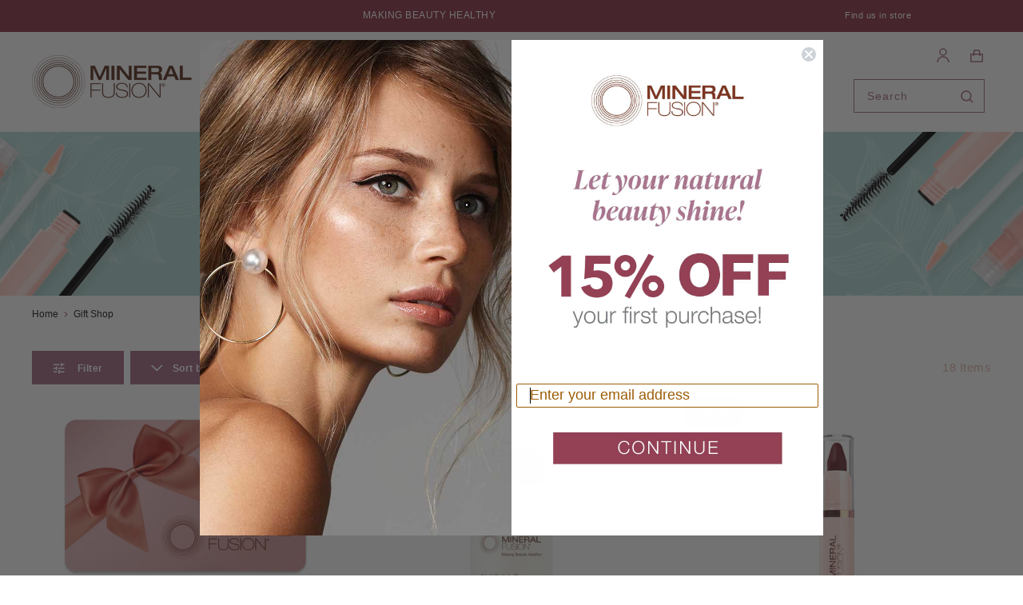

--- FILE ---
content_type: text/html; charset=utf-8
request_url: https://www.mineralfusion.com/collections/holiday-shop
body_size: 70665
content:
<!doctype html>
<!--[if IE 9]> <html class="ie9 no-js supports-no-cookies" lang="en"> <![endif]-->
<!--[if (gt IE 9)|!(IE)]><!-->
<html class="no-js supports-no-cookies" lang="en">
	<!--<![endif]-->

	<head>
<!-- Start of Booster Apps Seo-0.1-->
<title>Gift Shop | Mineral Fusion</title><meta name="description" content="All Your Clean Beauty Must-Haves + Limited Edition Kits.Shop gifts for the natural beauty lovers in your life." /><script type="application/ld+json">
  {
    "@context": "https://schema.org",
    "@type": "WebSite",
    "name": "Mineral Fusion",
    "url": "https://www.mineralfusion.com",
    "potentialAction": {
      "@type": "SearchAction",
      "query-input": "required name=query",
      "target": "https://www.mineralfusion.com/search?q={query}"
    }
  }
</script>
<!-- end of Booster Apps SEO -->

		<meta charset="utf-8">
		<meta http-equiv="X-UA-Compatible" content="IE=edge">
		<meta name="viewport" content="width=device-width,initial-scale=1">
		<meta name="theme-color" content="">
		
          <link rel="canonical" href="https://www.mineralfusion.com/collections/holiday-shop" />
        


		

		<!-- snippets/meta-favicon.liquid --><link rel="icon" href="//www.mineralfusion.com/cdn/shop/files/favicon_transparent_16x16.png?v=1613750528" sizes="16x16" type="image/png">
  <link rel="icon" href="//www.mineralfusion.com/cdn/shop/files/favicon_transparent_32x32.png?v=1613750528" sizes="32x32" type="image/png">
  <link rel="icon" href="//www.mineralfusion.com/cdn/shop/files/favicon_transparent_48x48.png?v=1613750528" sizes="48x48" type="image/png">
  <link rel="icon" href="//www.mineralfusion.com/cdn/shop/files/favicon_transparent_62x62.png?v=1613750528" sizes="62x62" type="image/png">
  <link rel="icon" href="//www.mineralfusion.com/cdn/shop/files/favicon_transparent_192x192.png?v=1613750528" sizes="192x192" type="image/png">
		<!-- snippets/meta-seo.liquid -->





		<!-- /snippets/theme-fonts.liquid -->

<link href="https://fonts.googleapis.com/css?family=Arapey:400i" rel="stylesheet">

		<!-- /snippets/social-meta-tags.liquid -->


<meta property="og:site_name" content="Mineral Fusion">
<meta property="og:url" content="https://www.mineralfusion.com/collections/holiday-shop">
<meta property="og:title" content="Gift Shop &#124; Mineral Fusion">
<meta property="og:type" content="product.group">
<meta property="og:description" content="All Your Clean Beauty Must-Haves for this Holiday Season from Mineral Fusion."><meta property="og:image" content="http://www.mineralfusion.com/cdn/shop/collections/2021_Gift_Set_Generic_1440x340_1.jpg?v=1636054069">
      <meta property="og:image:secure_url" content="https://www.mineralfusion.com/cdn/shop/collections/2021_Gift_Set_Generic_1440x340_1.jpg?v=1636054069">
      <meta property="og:image:width" content="1440">
      <meta property="og:image:height" content="340">
      <meta property="og:image:alt" content="Gift Shop">

<meta name="twitter:site" content="@">
<meta name="twitter:card" content="summary_large_image">
<meta name="twitter:title" content="Gift Shop">
<meta name="twitter:description" content="All Your Clean Beauty Must-Haves for this Holiday Season from Mineral Fusion.">

		<script type="text/javascript">
	function isl_rc(n)
	{
		for (var r=n+"=",t=document.cookie.split(";"),e=0;e<t.length;e++) {
			for (var i=t[e];" "==i.charAt(0);)
				i=i.substring(1,i.length);
			if (0==i.indexOf(r))
				return i.substring(r.length,i.length)}return null
	}

	let cookieconsent_status = isl_rc('cookieconsent_status');


	if (cookieconsent_status == 'accept_all') {

		window.__rmuspc = 'YN';
		window.__rmcp2 = [1,2,3,4,5,6,7,8,9,10];

	} else if (cookieconsent_status == 'allow') {
		window.__rmuspc = 'YN';
		window.__rmcp2 = [1,2,3,4,5,6,7,8,9,10];
	} else if (cookieconsent_status == 'accept_selected') {
		let cookieconsent_preferences_disabled = isl_rc('cookieconsent_preferences_disabled');

		if (cookieconsent_preferences_disabled == null) {
			window.__rmuspc = "YN";
			window.__rmcp2 = [1,2,3,4,5,6,7,8,9,10];
		} else if (decodeURIComponent(cookieconsent_preferences_disabled) == 'marketing,') {
			window.__rmuspc = "YN";
			window.__rmcp2 = [1,7,8,10];
		} else if (decodeURIComponent(cookieconsent_preferences_disabled) == 'analytics,') {
			window.__rmuspc = "YN";
			window.__rmcp2 = [1,2,3,4,7,9,10];
		} else if (decodeURIComponent(cookieconsent_preferences_disabled) == 'marketing,analytics' || decodeURIComponent(cookieconsent_preferences_disabled) == 'analytics,marketing,') {
			window.__rmuspc = "YY";
			window.__rmcp2 = [];
		}

	} else {
		//window.__rmuspc = "YN";
		//window.__rmcp2 = [];
	}
	</script>
		<!-- Google Tag Manager -->
		<!--<script>(function(w,d,s,l,i){w[l]=w[l]||[];w[l].push({'gtm.start':
		new Date().getTime(),event:'gtm.js'});var f=d.getElementsByTagName(s)[0],
		j=d.createElement(s),dl=l!='dataLayer'?'&l='+l:'';j.async=true;j.src=
		'https://www.googletagmanager.com/gtm.js?id='+i+dl;f.parentNode.insertBefore(j,f);
		})(window,document,'script','dataLayer','GTM-5ZG27P4');</script>-->
		<!-- End Google Tag Manager -->

      <!-- Google tag (gtag.js) -->
<script async src="https://www.googletagmanager.com/gtag/js?id=AW-963089116"></script>
<script>
  window.dataLayer = window.dataLayer || [];
  function gtag(){dataLayer.push(arguments);}
  gtag('js', new Date());

  gtag('config', 'AW-963089116');
</script>


		
<link rel="prefetch" href="//www.mineralfusion.com/cdn/shop/t/286/assets/layout.checkout.css?v=38007687788618355431767647620" as="style"><link rel="prefetch" href="//www.mineralfusion.com/cdn/shop/t/286/assets/layout.password.css?v=31788044386764604381767647620" as="style"><link rel="prefetch" href="//www.mineralfusion.com/cdn/shop/t/286/assets/layout.password.styleLiquid.scss.css?v=124574051933743461911767647620" as="style"><link type="text/css" href="//www.mineralfusion.com/cdn/shop/t/286/assets/layout.theme.css?v=136033797589644604321767647620" rel="stylesheet"><link type="text/css" href="//www.mineralfusion.com/cdn/shop/t/286/assets/layout.theme.styleLiquid.scss.css?v=124574051933743461911767647620" rel="stylesheet"><link rel="prefetch" href="//www.mineralfusion.com/cdn/shop/t/286/assets/template.404.css?v=105997007003712207781767647620" as="style"><link rel="prefetch" href="//www.mineralfusion.com/cdn/shop/t/286/assets/template.article.css?v=11943047220592745061767647620" as="style"><link rel="prefetch" href="//www.mineralfusion.com/cdn/shop/t/286/assets/template.blog.archive.css?v=12752124777382318981767647620" as="style"><link rel="prefetch" href="//www.mineralfusion.com/cdn/shop/t/286/assets/template.blog.instagram.css?v=143743792055578636521767647620" as="style"><link rel="prefetch" href="//www.mineralfusion.com/cdn/shop/t/286/assets/template.blog.css?v=12752124777382318981767647620" as="style"><link rel="prefetch" href="//www.mineralfusion.com/cdn/shop/t/286/assets/template.cart.css?v=91884410553104692791767647620" as="style"><link rel="prefetch" href="//www.mineralfusion.com/cdn/shop/t/286/assets/template.collection.compare.css?v=110604731099091738831767647620" as="style"><link type="text/css" href="//www.mineralfusion.com/cdn/shop/t/286/assets/template.collection.css?v=144367507292371832621767647620" rel="stylesheet"><link rel="prefetch" href="//www.mineralfusion.com/cdn/shop/t/286/assets/template.collection.wholefoods.css?v=93988300135870015471767647620" as="style"><link rel="prefetch" href="//www.mineralfusion.com/cdn/shop/t/286/assets/template.collection.wholefoods_2.css?v=125425666900090570311767647620" as="style"><link rel="prefetch" href="//www.mineralfusion.com/cdn/shop/t/286/assets/template.index.css?v=12287844403108073541767647620" as="style"><link rel="prefetch" href="//www.mineralfusion.com/cdn/shop/t/286/assets/template.page.about-us.css?v=125954809194415615681767647620" as="style"><link rel="prefetch" href="//www.mineralfusion.com/cdn/shop/t/286/assets/template.page.accentuate-your-features.css?v=125954809194415615681767647620" as="style"><link rel="prefetch" href="//www.mineralfusion.com/cdn/shop/t/286/assets/template.page.brand-values.css?v=125954809194415615681767647620" as="style"><link rel="prefetch" href="//www.mineralfusion.com/cdn/shop/t/286/assets/template.page.carbon-neutral.css?v=125954809194415615681767647620" as="style"><link rel="prefetch" href="//www.mineralfusion.com/cdn/shop/t/286/assets/template.page.contact.css?v=10855509497270994561767647620" as="style"><link rel="prefetch" href="//www.mineralfusion.com/cdn/shop/t/286/assets/template.page.customer-rewards.css?v=125954809194415615681767647620" as="style"><link rel="prefetch" href="//www.mineralfusion.com/cdn/shop/t/286/assets/template.page.dev.css?v=125954809194415615681767647620" as="style"><link rel="prefetch" href="//www.mineralfusion.com/cdn/shop/t/286/assets/template.page.dress-for-success.css?v=125954809194415615681767647620" as="style"><link rel="prefetch" href="//www.mineralfusion.com/cdn/shop/t/286/assets/template.page.email-sign-up-sweepstake.css?v=125954809194415615681767647620" as="style"><link rel="prefetch" href="//www.mineralfusion.com/cdn/shop/t/286/assets/template.page.ewg-verified.css?v=125954809194415615681767647620" as="style"><link rel="prefetch" href="//www.mineralfusion.com/cdn/shop/t/286/assets/template.page.faq.css?v=125954809194415615681767647620" as="style"><link rel="prefetch" href="//www.mineralfusion.com/cdn/shop/t/286/assets/template.page.flexible.css?v=167110090291320190291767647620" as="style"><link rel="prefetch" href="//www.mineralfusion.com/cdn/shop/t/286/assets/template.page.gma.css?v=125954809194415615681767647620" as="style"><link rel="prefetch" href="//www.mineralfusion.com/cdn/shop/t/286/assets/template.page.ingredients.css?v=71983273504997480681767647620" as="style"><link rel="prefetch" href="//www.mineralfusion.com/cdn/shop/t/286/assets/template.page.css?v=125954809194415615681767647620" as="style"><link rel="prefetch" href="//www.mineralfusion.com/cdn/shop/t/286/assets/template.page.making-beauty.css?v=125954809194415615681767647620" as="style"><link rel="prefetch" href="//www.mineralfusion.com/cdn/shop/t/286/assets/template.page.mineral-fusion-affiliate-program.css?v=125954809194415615681767647620" as="style"><link rel="prefetch" href="//www.mineralfusion.com/cdn/shop/t/286/assets/template.page.no-title.css?v=125954809194415615681767647620" as="style"><link rel="prefetch" href="//www.mineralfusion.com/cdn/shop/t/286/assets/template.page.our-story.css?v=125954809194415615681767647620" as="style"><link rel="prefetch" href="//www.mineralfusion.com/cdn/shop/t/286/assets/template.page.quiz-result.css?v=167110090291320190291767647620" as="style"><link rel="prefetch" href="//www.mineralfusion.com/cdn/shop/t/286/assets/template.page.rakuten-sign-up.css?v=125954809194415615681767647620" as="style"><link rel="prefetch" href="//www.mineralfusion.com/cdn/shop/t/286/assets/template.page.rewards.css?v=125954809194415615681767647620" as="style"><link rel="prefetch" href="//www.mineralfusion.com/cdn/shop/t/286/assets/template.page.sales-try-on.css?v=125954809194415615681767647620" as="style"><link rel="prefetch" href="//www.mineralfusion.com/cdn/shop/t/286/assets/template.page.sign-up.css?v=125954809194415615681767647620" as="style"><link rel="prefetch" href="//www.mineralfusion.com/cdn/shop/t/286/assets/template.page.stockists.css?v=132521996879891327821767647620" as="style"><link rel="prefetch" href="//www.mineralfusion.com/cdn/shop/t/286/assets/template.page.welcome.css?v=125954809194415615681767647620" as="style"><link rel="prefetch" href="//www.mineralfusion.com/cdn/shop/t/286/assets/template.product.css?v=151545315275485517201767647620" as="style"><link rel="prefetch" href="//www.mineralfusion.com/cdn/shop/t/286/assets/template.product.palette.css?v=5327761807369801921767647620" as="style"><link rel="prefetch" href="//www.mineralfusion.com/cdn/shop/t/286/assets/template.search.compare.css?v=110604731099091738831767647620" as="style"><link rel="prefetch" href="//www.mineralfusion.com/cdn/shop/t/286/assets/template.search.css?v=105860435697978213101767647620" as="style"><link rel="prefetch" href="//www.mineralfusion.com/cdn/shop/t/286/assets/template.account.css?v=140741978033420517851767647620" as="style"><link rel="prefetch" href="//www.mineralfusion.com/cdn/shop/t/286/assets/template.account.orders.css?v=140741978033420517851767647620" as="style"><link rel="prefetch" href="//www.mineralfusion.com/cdn/shop/t/286/assets/template.account.wishlist.css?v=140741978033420517851767647620" as="style"><link rel="prefetch" href="//www.mineralfusion.com/cdn/shop/t/286/assets/template.addresses.css?v=332596767175308151767647620" as="style"><link rel="prefetch" href="//www.mineralfusion.com/cdn/shop/t/286/assets/template.login.css?v=80931717055348533761767647620" as="style"><link rel="prefetch" href="//www.mineralfusion.com/cdn/shop/t/286/assets/template.order.css?v=147469427714651694461767647620" as="style"><link rel="prefetch" href="//www.mineralfusion.com/cdn/shop/t/286/assets/template.register.css?v=146109367305668217501767647620" as="style">

		<script>
	document.documentElement.className = document.documentElement.className.replace('no-js', '');
	window.theme = {
		strings: {
			select: "Select option",
			addToCart: "Add to Bag",
			addingToCart: "Adding",
			soldOut: "Sold Out",
			unavailable: "Sold Out",
			variant: "This variant is unavailable",
      learnMore: "Learn more"
  },
		template: 'collection',
		moneyFormat: "${{amount}}",
		cart: {
  "regular_products": false,
  "token": "",
  "note": "",
  "attributes": {},
  "original_total_price": 0,
  "total_price": 0,
  "total_discount": 0,
  "total_weight": 0.0,
  "item_count": 0,
  "items": []
}
,
	};
	</script>

		<script src="/services/javascripts/currencies.js" type="text/javascript"></script>
<script type="text/javascript">
	const variantColors = {};
	const productsSEOInfo = {};
	

	

	
    
    productsSEOInfo["7597855965378"] = {"description_tag":"Mineral Lip Gloss is luxurious, creamy color that glides on lips with a smooth, glossy finish. Infused with White Tea \u0026 Pomegranate to protect delicate lips.\n","title_tag":"Mineral Vegan Lip and Cheek Stain | Mineral Fusion"}

    
    

    
    variantColors["42823561380034"]={
      productHandle: "2-in-1-lip-cheek-stain",
      hexcode:  "#c5415e" ,
      image: "",
      
        youCam: {
          type: "look",
          guid: "BCC-33603_20230629_LK_01"
        }
      
    }

    

    
    variantColors["43051688067266"]={
      productHandle: "2-in-1-lip-cheek-stain",
      hexcode:  "#DE201E" ,
      image: "",
      
        youCam: {
          type: "look",
          guid: "BCC-33603_20230630_LK_02"
        }
      
    }

    

    
    variantColors["42823561445570"]={
      productHandle: "2-in-1-lip-cheek-stain",
      hexcode:  "#840001" ,
      image: "",
      
        youCam: {
          type: "look",
          guid: "BCC-33603_20230630_LK_03"
        }
      
    }

    

    
    variantColors["42823561478338"]={
      productHandle: "2-in-1-lip-cheek-stain",
      hexcode:  "#380b0b" ,
      image: "",
      
        youCam: {
          type: "look",
          guid: "BCC-33603_20230630_LK_01"
        }
      
    }

    
	
    
    productsSEOInfo["4283021885522"] = {"description_tag":"3-in-1 Mineral Color Stick is all you need to add instant color to cheeks, eyes, and lips in convenient on-the-go application and easy, brush-free application. ","title_tag":"3-in-1 Mineral Color Stick | Natural Makeup | Mineral Fusion"}

    
    

    
    variantColors["30769735794770"]={
      productHandle: "3-in-1-mineral-color-stick",
      hexcode:  "#D23C70" ,
      image: "",
      
        youCam: {
          type: "sku",
          guid: "BCC-33603_20201002_BL_02_01"
        }
      
    }

    

    
    variantColors["31821095239762"]={
      productHandle: "3-in-1-mineral-color-stick",
      hexcode:  "#D15A6C" ,
      image: "",
      
        youCam: {
          type: "sku",
          guid: "BCC-33603_20201002_BL_02_02"
        }
      
    }

    

    
    variantColors["31821095272530"]={
      productHandle: "3-in-1-mineral-color-stick",
      hexcode:  "#B62267" ,
      image: "",
      
        youCam: {
          type: "sku",
          guid: "BCC-33603_20201002_BL_02_03"
        }
      
    }

    

    
    variantColors["31821095305298"]={
      productHandle: "3-in-1-mineral-color-stick",
      hexcode:  "#D5704A" ,
      image: "",
      
        youCam: {
          type: "sku",
          guid: "BCC-33603_20201002_BL_02_04"
        }
      
    }

    
	
    
    productsSEOInfo["6807645618370"] = {}

    
    

    
    variantColors["41240625676482"]={
      productHandle: "a-latte-fun-nail-polish",
      hexcode:  "" ,
      image: "",
      
    }

    
	
    
    productsSEOInfo["6807689855170"] = {}

    
    

    
    variantColors["41240049189058"]={
      productHandle: "arm-candy-nail-polish",
      hexcode:  "" ,
      image: "",
      
    }

    
	
    
    productsSEOInfo["6807636803778"] = {}

    
    

    
    variantColors["41250423406786"]={
      productHandle: "bare-minimum-nail-polish",
      hexcode:  "" ,
      image: "",
      
    }

    
	
    
    productsSEOInfo["6807772070082"] = {}

    
    

    
    variantColors["41730649424066"]={
      productHandle: "base-coat-nail-treatment",
      hexcode:  "" ,
      image: "",
      
    }

    
	
    
    productsSEOInfo["8259427795138"] = {"description_tag":"Color Description Jade green with a cool, grounded and beautifully luminous Flawless Application This long-lasting, chip-resistant nail polish applies flawlessly with our custom, extra-thick brush. Size: .33 fl.oz. Everything to Feel Good About Cruelty Free - Paraben Free - Vegan - Ethyl Tosylamide Free - Xylene Free - Formaldehyde Free - Formaldehyde Resin Free - Toluene Free - DBP Free - Triphenyl Phosphate Free - Camphor Free"}

    
    

    
    variantColors["46185514959042"]={
      productHandle: "blushin-berry-nail-polish",
      hexcode:  "" ,
      image: "",
      
    }

    
	
    
    productsSEOInfo["6807711285442"] = {}

    
    

    
    variantColors["41250928427202"]={
      productHandle: "cloud-9-nail-polish",
      hexcode:  "" ,
      image: "",
      
    }

    
	
    
    productsSEOInfo["7300680089794"] = {}

    
    

    
    variantColors["41746898223298"]={
      productHandle: "color-correcting-pore-refining-primer",
      hexcode:  "" ,
      image: "",
      
    }

    
	
    
    productsSEOInfo["7173834408130"] = {}

    
    

    
    variantColors["41415784399042"]={
      productHandle: "concealer-palette",
      hexcode:  "#fbc19c" ,
      image: "",
      
        youCam: {
          type: "sku",
          guid: "BCC-33603_20210426_CC_01_03"
        }
      
    }

    

    
    variantColors["41415784431810"]={
      productHandle: "concealer-palette",
      hexcode:  "#dc9e71" ,
      image: "",
      
        youCam: {
          type: "sku",
          guid: "BCC-33603_20210426_CC_02_03"
        }
      
    }

    
	
    
    productsSEOInfo["7261790208194"] = {}

    
    

    
    variantColors["41656796184770"]={
      productHandle: "cuticle-oil-treatment",
      hexcode:  "" ,
      image: "",
      
    }

    
	
    
    productsSEOInfo["6807723606210"] = {}

    
    

    
    variantColors["41250938224834"]={
      productHandle: "deep-dive-nail-polish",
      hexcode:  "" ,
      image: "",
      
    }

    
	
    
    productsSEOInfo["7300676059330"] = {}

    
    

    
    variantColors["41746896257218"]={
      productHandle: "dewy-hydrating-pore-refining-primer",
      hexcode:  "" ,
      image: "",
      
    }

    
	
    
    productsSEOInfo["4406401630290"] = {}

    
    

    
    variantColors["31503381561426"]={
      productHandle: "gift-card",
      hexcode:  "" ,
      image: "",
      
    }

    

    
    variantColors["31503381594194"]={
      productHandle: "gift-card",
      hexcode:  "" ,
      image: "",
      
    }

    

    
    variantColors["31503381626962"]={
      productHandle: "gift-card",
      hexcode:  "" ,
      image: "",
      
    }

    

    
    variantColors["31503381659730"]={
      productHandle: "gift-card",
      hexcode:  "" ,
      image: "",
      
    }

    

    
    variantColors["37547193663682"]={
      productHandle: "gift-card",
      hexcode:  "" ,
      image: "",
      
    }

    
	
    
    productsSEOInfo["4283041087570"] = {"description_tag":"Mineral eye pencil with exceptionally rich color glides on smoothly to line, define and enhance eyes. Natural mineral makeup formulated with antioxidants. ","title_tag":"Mineral Eye Pencil | Mineral Fusion"}

    
    

    
    variantColors["31821420068946"]={
      productHandle: "mineral-eye-pencil",
      hexcode:  "#413E6A" ,
      image: "",
      
        youCam: {
          type: "sku",
          guid: "BCC-33603_20201002_LI_01_04"
        }
      
    }

    

    
    variantColors["31821420101714"]={
      productHandle: "mineral-eye-pencil",
      hexcode:  "#2B2630" ,
      image: "",
      
        youCam: {
          type: "sku",
          guid: "BCC-33603_20201002_LI_01_05"
        }
      
    }

    

    
    variantColors["31821420134482"]={
      productHandle: "mineral-eye-pencil",
      hexcode:  "#5D3B2E" ,
      image: "",
      
        youCam: {
          type: "sku",
          guid: "BCC-33603_20201002_LI_01_01"
        }
      
    }

    

    
    variantColors["31821420167250"]={
      productHandle: "mineral-eye-pencil",
      hexcode:  "#553E39" ,
      image: "",
      
        youCam: {
          type: "sku",
          guid: "BCC-33603_20201002_LI_01_02"
        }
      
    }

    

    
    variantColors["31821420200018"]={
      productHandle: "mineral-eye-pencil",
      hexcode:  "#504141" ,
      image: "",
      
        youCam: {
          type: "sku",
          guid: "BCC-33603_20201002_LI_01_03"
        }
      
    }

    
	
    
    productsSEOInfo["7178812096706"] = {}

    
    

    
    variantColors["41430986817730"]={
      productHandle: "eyeshadow-palette",
      hexcode:  "#51403a" ,
      image: "",
      
        youCam: {
          type: "sku",
          guid: "BCC-33603_20210426_SD_04_01"
        }
      
    }

    

    
    variantColors["41430986850498"]={
      productHandle: "eyeshadow-palette",
      hexcode:  "#613837" ,
      image: "",
      
        youCam: {
          type: "sku",
          guid: "BCC-33603_20210426_SD_04_02"
        }
      
    }

    

    
    variantColors["41431027843266"]={
      productHandle: "eyeshadow-palette",
      hexcode:  "#78645f" ,
      image: "",
      
        youCam: {
          type: "sku",
          guid: "BCC-33603_20210426_SD_04_03"
        }
      
    }

    

    
    variantColors["41431027876034"]={
      productHandle: "eyeshadow-palette",
      hexcode:  "#714443" ,
      image: "",
      
        youCam: {
          type: "sku",
          guid: "BCC-33603_20210426_SD_04_04"
        }
      
    }

    

    
    variantColors["41431027908802"]={
      productHandle: "eyeshadow-palette",
      hexcode:  "#a75946" ,
      image: "",
      
        youCam: {
          type: "sku",
          guid: "BCC-33603_20210426_SD_04_05"
        }
      
    }

    

    
    variantColors["41431027941570"]={
      productHandle: "eyeshadow-palette",
      hexcode:  "#3e2c34" ,
      image: "",
      
        youCam: {
          type: "sku",
          guid: "BCC-33603_20210426_SD_04_06"
        }
      
    }

    

    
    variantColors["41431027974338"]={
      productHandle: "eyeshadow-palette",
      hexcode:  "#696864" ,
      image: "",
      
        youCam: {
          type: "sku",
          guid: "BCC-33603_20210426_SD_04_07"
        }
      
    }

    

    
    variantColors["41431028007106"]={
      productHandle: "eyeshadow-palette",
      hexcode:  "#262427" ,
      image: "",
      
        youCam: {
          type: "sku",
          guid: "BCC-33603_20210426_SD_04_08"
        }
      
    }

    
	
    
    productsSEOInfo["4283015397458"] = {"description_tag":"This facial powder with SPF 30 is incredibly convenient \u0026 applies easily. Enjoy natural UV resistance \u0026 a matte finish with our mineral powder sunscreen.","title_tag":"Facial Powder with SPF 30 - Mineral Fusion Brush-On Sunscreen"}

    
    

    
    variantColors["30769713086546"]={
      productHandle: "mineral-spf-30-brush-on-sun-screen-powder",
      hexcode:  "" ,
      image: "",
      
    }

    
	
    
    productsSEOInfo["6807692509378"] = {}

    
    

    
    variantColors["41250981183682"]={
      productHandle: "fast-n-fabulous-nail-polish",
      hexcode:  "" ,
      image: "",
      
    }

    
	
    
    productsSEOInfo["6807690707138"] = {}

    
    

    
    variantColors["41250999926978"]={
      productHandle: "flirtini-nail-polish",
      hexcode:  "" ,
      image: "",
      
    }

    
	
    
    productsSEOInfo["6807702634690"] = {}

    
    

    
    variantColors["41251040952514"]={
      productHandle: "fun-games-nail-polish",
      hexcode:  "" ,
      image: "",
      
    }

    
	
    
    productsSEOInfo["6807777640642"] = {"description_tag":"Discover a gel top coat that can effortlessly enhance your manicure with lasting, salon-quality shine. Our gel top coat is cruelty-free with no harsh ingredients.","title_tag":"Gel Top Coat | Mineral Fusion"}

    
    

    
    variantColors["41251070116034"]={
      productHandle: "gel-top-coat-vegan-nail-polish",
      hexcode:  "" ,
      image: "",
      
    }

    
	
    
    productsSEOInfo["6807754244290"] = {}

    
    

    
    variantColors["41251165995202"]={
      productHandle: "gold-rush-nail-polish",
      hexcode:  "" ,
      image: "",
      
    }

    
	
    
    productsSEOInfo["6807695786178"] = {}

    
    

    
    variantColors["41251206299842"]={
      productHandle: "head-over-heels-nail-polish",
      hexcode:  "" ,
      image: "",
      
    }

    
	
    
    productsSEOInfo["6807696638146"] = {}

    
    

    
    variantColors["41251219996866"]={
      productHandle: "heart-throb-nail-polish",
      hexcode:  "" ,
      image: "",
      
    }

    
	
    
    productsSEOInfo["6807656104130"] = {}

    
    

    
    variantColors["41251245916354"]={
      productHandle: "high-society-nail-polish",
      hexcode:  "" ,
      image: "",
      
    }

    
	
    
    productsSEOInfo["5999232778434"] = {}

    
    

    
    variantColors["41759977373890"]={
      productHandle: "hydro-shine-lip-gloss",
      hexcode:  "#E29790" ,
      image: "",
      
        youCam: {
          type: "sku",
          guid: "BCC-33603_20201202_LS_03_06"
        }
      
    }

    

    
    variantColors["41730720989378"]={
      productHandle: "hydro-shine-lip-gloss",
      hexcode:  "#DD906E" ,
      image: "",
      
        youCam: {
          type: "sku",
          guid: "BCC-33603_20201202_LS_03_01"
        }
      
    }

    

    
    variantColors["41759977406658"]={
      productHandle: "hydro-shine-lip-gloss",
      hexcode:  "#EFC6A5" ,
      image: "",
      
        youCam: {
          type: "sku",
          guid: "BCC-33603_20201202_LS_03_13"
        }
      
    }

    

    
    variantColors["41759982092482"]={
      productHandle: "hydro-shine-lip-gloss",
      hexcode:  "#AF3729" ,
      image: "",
      
        youCam: {
          type: "sku",
          guid: "BCC-33603_20201202_LS_03_02"
        }
      
    }

    

    
    variantColors["41759982125250"]={
      productHandle: "hydro-shine-lip-gloss",
      hexcode:  "#BF5446" ,
      image: "",
      
        youCam: {
          type: "sku",
          guid: "BCC-33603_20201202_LS_03_03"
        }
      
    }

    

    
    variantColors["41759982158018"]={
      productHandle: "hydro-shine-lip-gloss",
      hexcode:  "#A54A4F" ,
      image: "",
      
        youCam: {
          type: "sku",
          guid: "BCC-33603_20201202_LS_03_04"
        }
      
    }

    

    
    variantColors["41759982190786"]={
      productHandle: "hydro-shine-lip-gloss",
      hexcode:  "#e68c6c" ,
      image: "",
      
        youCam: {
          type: "sku",
          guid: "BCC-33603_20201202_LS_03_10"
        }
      
    }

    

    
    variantColors["41759982223554"]={
      productHandle: "hydro-shine-lip-gloss",
      hexcode:  "#D4644C" ,
      image: "",
      
        youCam: {
          type: "sku",
          guid: "BCC-33603_20201202_LS_03_09"
        }
      
    }

    

    
    variantColors["41759982256322"]={
      productHandle: "hydro-shine-lip-gloss",
      hexcode:  "#d9a484" ,
      image: "",
      
        youCam: {
          type: "sku",
          guid: "BCC-33603_20201202_LS_03_08"
        }
      
    }

    

    
    variantColors["41759982289090"]={
      productHandle: "hydro-shine-lip-gloss",
      hexcode:  "#4F1B1C" ,
      image: "",
      
        youCam: {
          type: "sku",
          guid: "BCC-33603_20201202_LS_03_07"
        }
      
    }

    

    
    variantColors["41759982321858"]={
      productHandle: "hydro-shine-lip-gloss",
      hexcode:  "#D88978" ,
      image: "",
      
        youCam: {
          type: "sku",
          guid: "BCC-33603_20201202_LS_03_05"
        }
      
    }

    

    
    variantColors["41759982354626"]={
      productHandle: "hydro-shine-lip-gloss",
      hexcode:  "#E89889" ,
      image: "",
      
        youCam: {
          type: "sku",
          guid: "BCC-33603_20201202_LS_03_11"
        }
      
    }

    

    
    variantColors["41759982387394"]={
      productHandle: "hydro-shine-lip-gloss",
      hexcode:  "#E4A79D" ,
      image: "",
      
        youCam: {
          type: "sku",
          guid: "BCC-33603_20201202_LS_03_12"
        }
      
    }

    
	
    
    productsSEOInfo["6644422672578"] = {}

    
    

    
    variantColors["41730721087682"]={
      productHandle: "hydro-shine-lip-gloss-plumper",
      hexcode:  "" ,
      image: "",
      
    }

    
	
    
    productsSEOInfo["6807625728194"] = {}

    
    

    
    variantColors["41251250897090"]={
      productHandle: "ice-breaker-nail-polish",
      hexcode:  "" ,
      image: "",
      
    }

    
	
    
    productsSEOInfo["8259414491330"] = {"description_tag":"Color Description Jade green with a cool, grounded and beautifully luminous Flawless Application This long-lasting, chip-resistant nail polish applies flawlessly with our custom, extra-thick brush. Size: .33 fl.oz. Everything to Feel Good About Cruelty Free - Paraben Free - Vegan - Ethyl Tosylamide Free - Xylene Free - Formaldehyde Free - Formaldehyde Resin Free - Toluene Free - DBP Free - Triphenyl Phosphate Free - Camphor Free"}

    
    

    
    variantColors["46185352593602"]={
      productHandle: "jaded-nail-polish",
      hexcode:  "" ,
      image: "",
      
    }

    
	
    
    productsSEOInfo["4283030601810"] = {"description_tag":"Rich mineral color defines and enhances lips. Soothes lips. Free of Gluten, Parabens, Artificial Colors, and Fragrances. Cruelty Free. Hypo-allergenic.\n","title_tag":"Mineral Vegan Lip Pencil | Mineral Fusion"}

    
    

    
    variantColors["32322377449554"]={
      productHandle: "mineral-lip-pencil",
      hexcode:  "#8D3A35" ,
      image: "",
      
        youCam: {
          type: "sku",
          guid: "BCC-33603_20200929_LS_04_03"
        }
      
    }

    

    
    variantColors["31821421281362"]={
      productHandle: "mineral-lip-pencil",
      hexcode:  "#D57278" ,
      image: "",
      
        youCam: {
          type: "sku",
          guid: "BCC-33603_20200929_LS_04_01"
        }
      
    }

    

    
    variantColors["32322380005458"]={
      productHandle: "mineral-lip-pencil",
      hexcode:  "#D58278" ,
      image: "",
      
        youCam: {
          type: "sku",
          guid: "BCC-33603_20200929_LS_04_04"
        }
      
    }

    

    
    variantColors["31821421379666"]={
      productHandle: "mineral-lip-pencil",
      hexcode:  "#C77889" ,
      image: "",
      
        youCam: {
          type: "sku",
          guid: "BCC-33603_20200929_LS_04_02"
        }
      
    }

    
	
    
    productsSEOInfo["4283037122642"] = {"description_tag":"Mineral Lipstick has rich color with staying power. Resists smudging \u0026 feathering. Free of Gluten, Parabens, Artificial Colors, \u0026 Fragrances. Vegan. ","title_tag":"Vegan Mineral Lipstick | Mineral Fusion"}

    
    

    
    variantColors["31821420462162"]={
      productHandle: "vegan-mineral-lipstick",
      hexcode:  "#96425C" ,
      image: "",
      
        youCam: {
          type: "sku",
          guid: "BCC-33603_20200929_LS_02_01"
        }
      
    }

    

    
    variantColors["31821420494930"]={
      productHandle: "vegan-mineral-lipstick",
      hexcode:  "#af5c5c" ,
      image: "",
      
        youCam: {
          type: "sku",
          guid: "BCC-33603_20200929_LS_02_02"
        }
      
    }

    

    
    variantColors["32329011232850"]={
      productHandle: "vegan-mineral-lipstick",
      hexcode:  "#E15D68" ,
      image: "",
      
        youCam: {
          type: "sku",
          guid: "BCC-33603_20200929_LS_02_09"
        }
      
    }

    

    
    variantColors["31821420626002"]={
      productHandle: "vegan-mineral-lipstick",
      hexcode:  "#9C3434" ,
      image: "",
      
        youCam: {
          type: "sku",
          guid: "BCC-33603_20200929_LS_02_05"
        }
      
    }

    

    
    variantColors["31821420691538"]={
      productHandle: "vegan-mineral-lipstick",
      hexcode:  "#b9415c" ,
      image: "",
      
        youCam: {
          type: "sku",
          guid: "BCC-33603_20200929_LS_02_06"
        }
      
    }

    

    
    variantColors["32329059795026"]={
      productHandle: "vegan-mineral-lipstick",
      hexcode:  "#C98181" ,
      image: "",
      
        youCam: {
          type: "sku",
          guid: "BCC-33603_20200929_LS_02_15"
        }
      
    }

    

    
    variantColors["32329051177042"]={
      productHandle: "vegan-mineral-lipstick",
      hexcode:  "#AD4537" ,
      image: "",
      
        youCam: {
          type: "sku",
          guid: "BCC-33603_20200929_LS_02_13"
        }
      
    }

    

    
    variantColors["32329056944210"]={
      productHandle: "vegan-mineral-lipstick",
      hexcode:  "#A61237" ,
      image: "",
      
        youCam: {
          type: "sku",
          guid: "BCC-33603_20200929_LS_02_14"
        }
      
    }

    
	
    
    productsSEOInfo["4282035961938"] = {"description_tag":"Richly pigmented cruelty free and vegan lipstick with a creamy texture and gloss finish from Mineral Fusion.","title_tag":"Vegan Natural Lipstick Butter | Mineral Fusion"}

    
    

    
    variantColors["31821426753618"]={
      productHandle: "vegan-natural-lipstick-butters",
      hexcode:  "#d2756a" ,
      image: "",
      
        youCam: {
          type: "sku",
          guid: "BCC-33603_20200929_LS_07_01"
        }
      
    }

    

    
    variantColors["31821426786386"]={
      productHandle: "vegan-natural-lipstick-butters",
      hexcode:  "#d17151" ,
      image: "",
      
        youCam: {
          type: "sku",
          guid: "BCC-33603_20200929_LS_07_02"
        }
      
    }

    

    
    variantColors["31821426819154"]={
      productHandle: "vegan-natural-lipstick-butters",
      hexcode:  "#832C3C" ,
      image: "",
      
        youCam: {
          type: "sku",
          guid: "BCC-33603_20200929_LS_07_03"
        }
      
    }

    

    
    variantColors["31821426851922"]={
      productHandle: "vegan-natural-lipstick-butters",
      hexcode:  "#A8543E" ,
      image: "",
      
        youCam: {
          type: "sku",
          guid: "BCC-33603_20200929_LS_07_04"
        }
      
    }

    

    
    variantColors["31821426982994"]={
      productHandle: "vegan-natural-lipstick-butters",
      hexcode:  "#C76651" ,
      image: "",
      
        youCam: {
          type: "sku",
          guid: "BCC-33603_20200929_LS_07_06"
        }
      
    }

    

    
    variantColors["32329215082578"]={
      productHandle: "vegan-natural-lipstick-butters",
      hexcode:  "#A94049" ,
      image: "",
      
        youCam: {
          type: "sku",
          guid: "BCC-33603_20200929_LS_07_07"
        }
      
    }

    

    
    variantColors["32329218752594"]={
      productHandle: "vegan-natural-lipstick-butters",
      hexcode:  "#9B3A2A" ,
      image: "",
      
        youCam: {
          type: "sku",
          guid: "BCC-33603_20200929_LS_07_08"
        }
      
    }

    
	
    
    productsSEOInfo["8003665494210"] = {}

    
    

    
    variantColors["44802856059074"]={
      productHandle: "liquid-concealer-new",
      hexcode:  "#F2D1C8" ,
      image: "",
      
        youCam: {
          type: "sku",
          guid: "BCC-33603_20220705_CC_01_02"
        }
      
    }

    

    
    variantColors["44802856091842"]={
      productHandle: "liquid-concealer-new",
      hexcode:  "#D1DECD" ,
      image: "",
      
        youCam: {
          type: "sku",
          guid: "BCC-33603_20220705_CC_01_01"
        }
      
    }

    

    
    variantColors["44802856124610"]={
      productHandle: "liquid-concealer-new",
      hexcode:  "#D9BA9E" ,
      image: "",
      
        youCam: {
          type: "sku",
          guid: "BCC-33603_20220705_CC_01_05"
        }
      
    }

    

    
    variantColors["44802856157378"]={
      productHandle: "liquid-concealer-new",
      hexcode:  "#E9CDA5" ,
      image: "",
      
        youCam: {
          type: "sku",
          guid: "BCC-33603_20220705_CC_01_03"
        }
      
    }

    

    
    variantColors["44802856190146"]={
      productHandle: "liquid-concealer-new",
      hexcode:  "#DDBD97" ,
      image: "",
      
        youCam: {
          type: "sku",
          guid: "BCC-33603_20220705_CC_01_06"
        }
      
    }

    

    
    variantColors["44802856222914"]={
      productHandle: "liquid-concealer-new",
      hexcode:  "#E1C3AB" ,
      image: "",
      
        youCam: {
          type: "sku",
          guid: "BCC-33603_20220705_CC_01_09"
        }
      
    }

    

    
    variantColors["44802856255682"]={
      productHandle: "liquid-concealer-new",
      hexcode:  "#D2AC7D" ,
      image: "",
      
        youCam: {
          type: "sku",
          guid: "BCC-33603_20220705_CC_01_08"
        }
      
    }

    

    
    variantColors["44802856288450"]={
      productHandle: "liquid-concealer-new",
      hexcode:  "#CD9D6D" ,
      image: "",
      
        youCam: {
          type: "sku",
          guid: "BCC-33603_20220705_CC_01_10"
        }
      
    }

    

    
    variantColors["44802856321218"]={
      productHandle: "liquid-concealer-new",
      hexcode:  "#C49463" ,
      image: "",
      
        youCam: {
          type: "sku",
          guid: "BCC-33603_20220705_CC_01_11"
        }
      
    }

    
	
    
    productsSEOInfo["4283009564754"] = {"title_tag":"Liquid Mineral Foundation | Mineral Fusion"}

    
    

    
    variantColors["32694515794002"]={
      productHandle: "liquid-mineral-foundation",
      hexcode:  "#DEBDAA" ,
      image: "",
      
        youCam: {
          type: "sku",
          guid: "BCC-33603_20201005_FD_02_01"
        }
      
    }

    

    
    variantColors["31821423214674"]={
      productHandle: "liquid-mineral-foundation",
      hexcode:  "#E3B59E" ,
      image: "",
      
        youCam: {
          type: "sku",
          guid: "BCC-33603_20201005_FD_02_02"
        }
      
    }

    

    
    variantColors["31821423247442"]={
      productHandle: "liquid-mineral-foundation",
      hexcode:  "#DDBB98" ,
      image: "",
      
        youCam: {
          type: "sku",
          guid: "BCC-33603_20201005_FD_02_03"
        }
      
    }

    

    
    variantColors["31821423280210"]={
      productHandle: "liquid-mineral-foundation",
      hexcode:  "#DCB8A7" ,
      image: "",
      
        youCam: {
          type: "sku",
          guid: "BCC-33603_20201005_FD_02_04"
        }
      
    }

    

    
    variantColors["32694555312210"]={
      productHandle: "liquid-mineral-foundation",
      hexcode:  "#D9A98B" ,
      image: "",
      
        youCam: {
          type: "sku",
          guid: "BCC-33603_20201005_FD_02_05"
        }
      
    }

    

    
    variantColors["32694557311058"]={
      productHandle: "liquid-mineral-foundation",
      hexcode:  "#E4AB8C" ,
      image: "",
      
        youCam: {
          type: "sku",
          guid: "BCC-33603_20201005_FD_02_06"
        }
      
    }

    

    
    variantColors["31821423312978"]={
      productHandle: "liquid-mineral-foundation",
      hexcode:  "#EAB28D" ,
      image: "",
      
        youCam: {
          type: "sku",
          guid: "BCC-33603_20201005_FD_02_07"
        }
      
    }

    

    
    variantColors["31821423345746"]={
      productHandle: "liquid-mineral-foundation",
      hexcode:  "#E7A37C" ,
      image: "",
      
        youCam: {
          type: "sku",
          guid: "BCC-33603_20201005_FD_02_08"
        }
      
    }

    

    
    variantColors["31821423378514"]={
      productHandle: "liquid-mineral-foundation",
      hexcode:  "#C68965" ,
      image: "",
      
        youCam: {
          type: "sku",
          guid: "BCC-33603_20201005_FD_02_09"
        }
      
    }

    

    
    variantColors["32694561570898"]={
      productHandle: "liquid-mineral-foundation",
      hexcode:  "#D7A182" ,
      image: "",
      
        youCam: {
          type: "sku",
          guid: "BCC-33603_20201005_FD_02_10"
        }
      
    }

    

    
    variantColors["32694587588690"]={
      productHandle: "liquid-mineral-foundation",
      hexcode:  "#BB7D48" ,
      image: "",
      
        youCam: {
          type: "sku",
          guid: "BCC-33603_20201005_FD_02_11"
        }
      
    }

    

    
    variantColors["32694544433234"]={
      productHandle: "liquid-mineral-foundation",
      hexcode:  "#E4C1A5" ,
      image: "",
      
        youCam: {
          type: "sku",
          guid: "BCC-33603_20201005_FD_02_14"
        }
      
    }

    

    
    variantColors["31821423411282"]={
      productHandle: "liquid-mineral-foundation",
      hexcode:  "#C57D56" ,
      image: "",
      
        youCam: {
          type: "sku",
          guid: "BCC-33603_20201005_FD_02_15"
        }
      
    }

    

    
    variantColors["32694549872722"]={
      productHandle: "liquid-mineral-foundation",
      hexcode:  "#D39A6C" ,
      image: "",
      
        youCam: {
          type: "sku",
          guid: "BCC-33603_20201005_FD_02_16"
        }
      
    }

    

    
    variantColors["32694550265938"]={
      productHandle: "liquid-mineral-foundation",
      hexcode:  "#D58D54" ,
      image: "",
      
        youCam: {
          type: "sku",
          guid: "BCC-33603_20201005_FD_02_17"
        }
      
    }

    

    
    variantColors["32694523330642"]={
      productHandle: "liquid-mineral-foundation",
      hexcode:  "#BA6A3B" ,
      image: "",
      
        youCam: {
          type: "sku",
          guid: "BCC-33603_20201005_FD_02_19"
        }
      
    }

    

    
    variantColors["32694525853778"]={
      productHandle: "liquid-mineral-foundation",
      hexcode:  "#B27353" ,
      image: "",
      
        youCam: {
          type: "sku",
          guid: "BCC-33603_20201005_FD_02_20"
        }
      
    }

    

    
    variantColors["32694529327186"]={
      productHandle: "liquid-mineral-foundation",
      hexcode:  "#925941" ,
      image: "",
      
        youCam: {
          type: "sku",
          guid: "BCC-33603_20201005_FD_02_21"
        }
      
    }

    
	
    
    productsSEOInfo["4283007696978"] = {"title_tag":"Liquid Mineral Eyeliner | Mineral Fusion"}

    
    

    
    variantColors["31821423771730"]={
      productHandle: "liquid-mineral-eyeliner",
      hexcode:  "#181818" ,
      image: "",
      
        youCam: {
          type: "sku",
          guid: "BCC-33603_20201002_LI_02_01"
        }
      
    }

    
	
    
    productsSEOInfo["6807769546946"] = {}

    
    

    
    variantColors["41251273638082"]={
      productHandle: "little-black-dress-nail-polish",
      hexcode:  "" ,
      image: "",
      
    }

    
	
    
    productsSEOInfo["7144903344322"] = {}

    
    

    
    variantColors["41886166614210"]={
      productHandle: "loose-setting-powder",
      hexcode:  "#fad2af" ,
      image: "",
      
    }

    

    
    variantColors["41730721972418"]={
      productHandle: "loose-setting-powder",
      hexcode:  "#f9c085" ,
      image: "",
      
    }

    
	
    
    productsSEOInfo["6807694115010"] = {}

    
    

    
    variantColors["41730722005186"]={
      productHandle: "love-potion-nail-polish",
      hexcode:  "" ,
      image: "",
      
    }

    
	
    
    productsSEOInfo["7300680057026"] = {}

    
    

    
    variantColors["41746898059458"]={
      productHandle: "luminous-pore-refining-primer",
      hexcode:  "" ,
      image: "",
      
    }

    
	
    
    productsSEOInfo["7300679925954"] = {}

    
    

    
    variantColors["41746897633474"]={
      productHandle: "matte-pore-refining-primer",
      hexcode:  "" ,
      image: "",
      
    }

    
	
    
    productsSEOInfo["6807778951362"] = {}

    
    

    
    variantColors["41251296346306"]={
      productHandle: "matte-top-coat-nail-treatment",
      hexcode:  "" ,
      image: "",
      
    }

    
	
    
    productsSEOInfo["6807704371394"] = {}

    
    

    
    variantColors["41251319283906"]={
      productHandle: "mauve-ur-hips-nail-polish",
      hexcode:  "" ,
      image: "",
      
    }

    
	
    
    productsSEOInfo["4752320462930"] = {"description_tag":"Acetone Free Nail Polish Remover gently removes even the darkest shades of nail polish without drying the nail. Helps prepare and clean the nail surface. Vegan.","title_tag":"Acetone Free Mini Nail Polish Remover | Mineral Fusion"}

    
    

    
    variantColors["41730722070722"]={
      productHandle: "mini-nail-polish-remover",
      hexcode:  "" ,
      image: "",
      
    }

    
	
    
    productsSEOInfo["6807733731522"] = {}

    
    

    
    variantColors["41251325149378"]={
      productHandle: "mint-to-be-nail-polish",
      hexcode:  "" ,
      image: "",
      
    }

    
	
    
    productsSEOInfo["4283047051346"] = {"description_tag":"Acetone-free nail polish remover that quickly \u0026 easily dissolves nail polish without drying the nail. Our gentle, effective nail polish remover is cruelty-free."}

    
    

    
    variantColors["41730722398402"]={
      productHandle: "acetone-free-nail-polish-remover",
      hexcode:  "" ,
      image: "",
      
    }

    
	
    
    productsSEOInfo["6807649845442"] = {}

    
    

    
    variantColors["41251334389954"]={
      productHandle: "naked-truth-nail-polish",
      hexcode:  "" ,
      image: "",
      
    }

    
	
    
    productsSEOInfo["7838335336642"] = {}

    
    

    
    variantColors["44186568327362"]={
      productHandle: "mf-new-lipstick",
      hexcode:  "#7E3A2C" ,
      image: "",
      
        youCam: {
          type: "sku",
          guid: "BCC-33603_20240322_LS_02_01"
        }
      
    }

    

    
    variantColors["44186568360130"]={
      productHandle: "mf-new-lipstick",
      hexcode:  "#A5435A" ,
      image: "",
      
        youCam: {
          type: "sku",
          guid: "BCC-33603_20240322_LS_02_02"
        }
      
    }

    

    
    variantColors["44186568392898"]={
      productHandle: "mf-new-lipstick",
      hexcode:  "#7D2838" ,
      image: "",
      
        youCam: {
          type: "sku",
          guid: "BCC-33603_20240322_LS_02_03"
        }
      
    }

    

    
    variantColors["44186568425666"]={
      productHandle: "mf-new-lipstick",
      hexcode:  "#90373D" ,
      image: "",
      
        youCam: {
          type: "sku",
          guid: "BCC-33603_20240322_LS_02_04"
        }
      
    }

    

    
    variantColors["44186568458434"]={
      productHandle: "mf-new-lipstick",
      hexcode:  "#7D333D" ,
      image: "",
      
        youCam: {
          type: "sku",
          guid: "BCC-33603_20240322_LS_02_05"
        }
      
    }

    

    
    variantColors["44186568491202"]={
      productHandle: "mf-new-lipstick",
      hexcode:  "#BD8479" ,
      image: "",
      
        youCam: {
          type: "sku",
          guid: "BCC-33603_20240322_LS_02_06"
        }
      
    }

    

    
    variantColors["44186568523970"]={
      productHandle: "mf-new-lipstick",
      hexcode:  "#A46868" ,
      image: "",
      
        youCam: {
          type: "sku",
          guid: "BCC-33603_20240322_LS_02_07"
        }
      
    }

    

    
    variantColors["44186568556738"]={
      productHandle: "mf-new-lipstick",
      hexcode:  "#CE7883" ,
      image: "",
      
        youCam: {
          type: "sku",
          guid: "BCC-33603_20240322_LS_02_08"
        }
      
    }

    

    
    variantColors["44186568589506"]={
      productHandle: "mf-new-lipstick",
      hexcode:  "#BC7382" ,
      image: "",
      
        youCam: {
          type: "sku",
          guid: "BCC-33603_20240322_LS_02_09"
        }
      
    }

    

    
    variantColors["44186568622274"]={
      productHandle: "mf-new-lipstick",
      hexcode:  "#7C3E48" ,
      image: "",
      
        youCam: {
          type: "sku",
          guid: "BCC-33603_20240322_LS_02_10"
        }
      
    }

    
	
    
    productsSEOInfo["7817508028610"] = {"description_tag":"Hydrating \u0026 Firming Buildable color with big-time benefits. These lip tints glide on like a dream and are packed with ingredients like Cocoa Butter and Peptides to help hydrate, condition, and firm your lips. FD\u0026C Dye Free. 78% Naturally Derived. Sheer, buildable color is effortlessly applied on-the-go. ","title_tag":"Sheer Moisture Lip Tint 2.0 NEW "}

    
    

    
    variantColors["44019213533378"]={
      productHandle: "draft-sheer-moisture-lip-tint-2-0",
      hexcode:  "#C74F59" ,
      image: "//www.mineralfusion.com/cdn/shop/files/Confident.png?v=1708652996",
      
        youCam: {
          type: "sku",
          guid: "BCC-33603_20240322_LS_01_01"
        }
      
    }

    

    
    variantColors["44019213566146"]={
      productHandle: "draft-sheer-moisture-lip-tint-2-0",
      hexcode:  "#D9313C" ,
      image: "//www.mineralfusion.com/cdn/shop/files/Courageous.png?v=1708654314",
      
        youCam: {
          type: "sku",
          guid: "BCC-33603_20240322_LS_01_02"
        }
      
    }

    

    
    variantColors["44019213598914"]={
      productHandle: "draft-sheer-moisture-lip-tint-2-0",
      hexcode:  "#6B2436" ,
      image: "//www.mineralfusion.com/cdn/shop/files/SMLT_Color_Swatches.png?v=1708652834",
      
        youCam: {
          type: "sku",
          guid: "BCC-33603_20240322_LS_01_03"
        }
      
    }

    

    
    variantColors["44019213631682"]={
      productHandle: "draft-sheer-moisture-lip-tint-2-0",
      hexcode:  "#EE9A7F" ,
      image: "",
      
        youCam: {
          type: "sku",
          guid: "BCC-33603_20240322_LS_01_04"
        }
      
    }

    

    
    variantColors["44019213664450"]={
      productHandle: "draft-sheer-moisture-lip-tint-2-0",
      hexcode:  "#ED738A" ,
      image: "//www.mineralfusion.com/cdn/shop/files/Grateful.png?v=1708654314",
      
        youCam: {
          type: "sku",
          guid: "BCC-33603_20240322_LS_01_05"
        }
      
    }

    

    
    variantColors["44019213697218"]={
      productHandle: "draft-sheer-moisture-lip-tint-2-0",
      hexcode:  "#C26C6B" ,
      image: "//www.mineralfusion.com/cdn/shop/files/Resilient.png?v=1708654314",
      
        youCam: {
          type: "sku",
          guid: "BCC-33603_20240322_LS_01_06"
        }
      
    }

    
	
    
    productsSEOInfo["6805248245954"] = {}

    
    

    
    variantColors["41504491176130"]={
      productHandle: "complexion-palette-nightlife",
      hexcode:  "#84513F" ,
      image: "",
      
        youCam: {
          type: "sku",
          guid: "BCC-33603_20220719_FCP_02_01"
        }
      
    }

    
	
    
    productsSEOInfo["6807737729218"] = {}

    
    

    
    variantColors["41251324428482"]={
      productHandle: "olive-you-nail-polish",
      hexcode:  "" ,
      image: "",
      
    }

    
	
    
    productsSEOInfo["6807660167362"] = {}

    
    

    
    variantColors["41730722529474"]={
      productHandle: "on-pointe-nail-polish",
      hexcode:  "" ,
      image: "",
      
    }

    
	
    
    productsSEOInfo["6807701946562"] = {}

    
    

    
    variantColors["41251319513282"]={
      productHandle: "pearl-grey-nail-polish",
      hexcode:  "" ,
      image: "",
      
    }

    
	
    
    productsSEOInfo["6807719411906"] = {}

    
    

    
    variantColors["41251317645506"]={
      productHandle: "perfect-storm-nail-polish",
      hexcode:  "" ,
      image: "",
      
    }

    
	
    
    productsSEOInfo["7178869571778"] = {}

    
    

    
    variantColors["41504483573954"]={
      productHandle: "bronzer-palette-pool-party",
      hexcode:  "#CE9A6E" ,
      image: "",
      
        youCam: {
          type: "sku",
          guid: "BCC-33603_20220901_FCP_01_01"
        }
      
    }

    
	
    
    productsSEOInfo["4282036781138"] = {"description_tag":"Our mineral foundation delivers buildable, flawless coverage. Mineral Fusion pressed powder foundation ensures a smooth, natural finish ideal for all skin types.","title_tag":"Mineral Foundation - Pressed Powder | Mineral Fusion"}

    
    

    
    variantColors["31821425836114"]={
      productHandle: "pressed-powder-mineral-foundation",
      hexcode:  "#DEBDAA" ,
      image: "",
      
        youCam: {
          type: "sku",
          guid: "BCC-33603_20201005_FD_04_01"
        }
      
    }

    

    
    variantColors["31821425868882"]={
      productHandle: "pressed-powder-mineral-foundation",
      hexcode:  "#E3B59E" ,
      image: "",
      
        youCam: {
          type: "sku",
          guid: "BCC-33603_20201005_FD_04_02"
        }
      
    }

    

    
    variantColors["31821425901650"]={
      productHandle: "pressed-powder-mineral-foundation",
      hexcode:  "#DDBB98" ,
      image: "",
      
        youCam: {
          type: "sku",
          guid: "BCC-33603_20201005_FD_04_03"
        }
      
    }

    

    
    variantColors["31821425934418"]={
      productHandle: "pressed-powder-mineral-foundation",
      hexcode:  "#DCB8A7" ,
      image: "",
      
        youCam: {
          type: "sku",
          guid: "BCC-33603_20201005_FD_04_04"
        }
      
    }

    

    
    variantColors["32650838999122"]={
      productHandle: "pressed-powder-mineral-foundation",
      hexcode:  "#D9A98B" ,
      image: "",
      
        youCam: {
          type: "sku",
          guid: "BCC-33603_20201005_FD_04_05"
        }
      
    }

    

    
    variantColors["32650912858194"]={
      productHandle: "pressed-powder-mineral-foundation",
      hexcode:  "#E4AB8C" ,
      image: "",
      
        youCam: {
          type: "sku",
          guid: "BCC-33603_20201005_FD_04_06"
        }
      
    }

    

    
    variantColors["31821425967186"]={
      productHandle: "pressed-powder-mineral-foundation",
      hexcode:  "#EAB28D" ,
      image: "",
      
        youCam: {
          type: "sku",
          guid: "BCC-33603_20201005_FD_04_07"
        }
      
    }

    

    
    variantColors["31821425999954"]={
      productHandle: "pressed-powder-mineral-foundation",
      hexcode:  "#E7A37C" ,
      image: "",
      
        youCam: {
          type: "sku",
          guid: "BCC-33603_20201005_FD_04_08"
        }
      
    }

    

    
    variantColors["31821426032722"]={
      productHandle: "pressed-powder-mineral-foundation",
      hexcode:  "#C68965" ,
      image: "",
      
        youCam: {
          type: "sku",
          guid: "BCC-33603_20201005_FD_04_09"
        }
      
    }

    

    
    variantColors["32650909483090"]={
      productHandle: "pressed-powder-mineral-foundation",
      hexcode:  "#D7A182" ,
      image: "",
      
        youCam: {
          type: "sku",
          guid: "BCC-33603_20201005_FD_04_10"
        }
      
    }

    

    
    variantColors["32650910367826"]={
      productHandle: "pressed-powder-mineral-foundation",
      hexcode:  "#BB7D48" ,
      image: "",
      
        youCam: {
          type: "sku",
          guid: "BCC-33603_20201005_FD_04_11"
        }
      
    }

    

    
    variantColors["32650911973458"]={
      productHandle: "pressed-powder-mineral-foundation",
      hexcode:  "#CA754F" ,
      image: "",
      
        youCam: {
          type: "sku",
          guid: "BCC-33603_20201005_FD_04_12"
        }
      
    }

    

    
    variantColors["32650912268370"]={
      productHandle: "pressed-powder-mineral-foundation",
      hexcode:  "#D0794E" ,
      image: "",
      
        youCam: {
          type: "sku",
          guid: "BCC-33603_20201005_FD_04_13"
        }
      
    }

    

    
    variantColors["31821426065490"]={
      productHandle: "pressed-powder-mineral-foundation",
      hexcode:  "#E4C1A5" ,
      image: "",
      
        youCam: {
          type: "sku",
          guid: "BCC-33603_20201005_FD_04_14"
        }
      
    }

    

    
    variantColors["31821426098258"]={
      productHandle: "pressed-powder-mineral-foundation",
      hexcode:  "#C57D56" ,
      image: "",
      
        youCam: {
          type: "sku",
          guid: "BCC-33603_20201005_FD_04_15"
        }
      
    }

    

    
    variantColors["31821426131026"]={
      productHandle: "pressed-powder-mineral-foundation",
      hexcode:  "#D39A6C" ,
      image: "",
      
        youCam: {
          type: "sku",
          guid: "BCC-33603_20201005_FD_04_16"
        }
      
    }

    

    
    variantColors["31821426163794"]={
      productHandle: "pressed-powder-mineral-foundation",
      hexcode:  "#D58D54" ,
      image: "",
      
        youCam: {
          type: "sku",
          guid: "BCC-33603_20201005_FD_04_17"
        }
      
    }

    

    
    variantColors["31821426196562"]={
      productHandle: "pressed-powder-mineral-foundation",
      hexcode:  "#C28252" ,
      image: "",
      
        youCam: {
          type: "sku",
          guid: "BCC-33603_20201005_FD_04_18"
        }
      
    }

    

    
    variantColors["31821426262098"]={
      productHandle: "pressed-powder-mineral-foundation",
      hexcode:  "#B27353" ,
      image: "",
      
        youCam: {
          type: "sku",
          guid: "BCC-33603_20201005_FD_04_20"
        }
      
    }

    

    
    variantColors["31821426294866"]={
      productHandle: "pressed-powder-mineral-foundation",
      hexcode:  "#925941" ,
      image: "",
      
        youCam: {
          type: "sku",
          guid: "BCC-33603_20201005_FD_04_21"
        }
      
    }

    
	
    
    productsSEOInfo["6807688282306"] = {}

    
    

    
    variantColors["41251305849026"]={
      productHandle: "pretty-in-pink-nail-polish",
      hexcode:  "" ,
      image: "",
      
    }

    
	
    
    productsSEOInfo["6807665967298"] = {}

    
    

    
    variantColors["41251295428802"]={
      productHandle: "quick-flirty-nail-polish",
      hexcode:  "" ,
      image: "",
      
    }

    
	
    
    productsSEOInfo["6807714857154"] = {}

    
    

    
    variantColors["41730722889922"]={
      productHandle: "real-teal-nail-polish",
      hexcode:  "" ,
      image: "",
      
    }

    
	
    
    productsSEOInfo["4616901197906"] = {"description_tag":"The Mineral Fusion Retractable Eyebrow Pencil makes it easy to shape, fill, and define for natural-looking eyebrows. Velvety, glide-on mineral pigments provide buildable, long-lasting natural color."}

    
    

    
    variantColors["41730722955458"]={
      productHandle: "retractable-brow-pencil",
      hexcode:  "#C38C63" ,
      image: "",
      
        youCam: {
          type: "sku",
          guid: "BCC-33603_20201108_BR3D_01_01"
        }
      
    }

    

    
    variantColors["41757913710786"]={
      productHandle: "retractable-brow-pencil",
      hexcode:  "#805741" ,
      image: "",
      
        youCam: {
          type: "sku",
          guid: "BCC-33603_20201108_BR3D_01_02"
        }
      
    }

    

    
    variantColors["41757913743554"]={
      productHandle: "retractable-brow-pencil",
      hexcode:  "#614f41" ,
      image: "",
      
        youCam: {
          type: "sku",
          guid: "BCC-33603_20201108_BR3D_01_03"
        }
      
    }

    
	
    
    productsSEOInfo["6807756538050"] = {}

    
    

    
    variantColors["41730723741890"]={
      productHandle: "rose-all-day-nail-polish",
      hexcode:  "" ,
      image: "",
      
    }

    
	
    
    productsSEOInfo["4282036289618"] = {"description_tag":"Sheer Moisture Mineral Lip Tint infused with cocoa butter \u0026 a lip-firming peptide. Sheer, buildable mineral color that applies effortlessly. ","title_tag":"Sheer Moisture Mineral Lip Tint | Mineral Fusion"}

    
    

    
    variantColors["31821426393170"]={
      productHandle: "sheer-moisture-mineral-lip-tint",
      hexcode:  "#C74F5A" ,
      image: "",
      
        youCam: {
          type: "sku",
          guid: "BCC-33603_20200929_LS_06_03"
        }
      
    }

    

    
    variantColors["31821426425938"]={
      productHandle: "sheer-moisture-mineral-lip-tint",
      hexcode:  "#D27D73" ,
      image: "",
      
        youCam: {
          type: "sku",
          guid: "BCC-33603_20200929_LS_06_04"
        }
      
    }

    

    
    variantColors["31821426458706"]={
      productHandle: "sheer-moisture-mineral-lip-tint",
      hexcode:  "#DC75A9" ,
      image: "",
      
        youCam: {
          type: "sku",
          guid: "BCC-33603_20200929_LS_06_05"
        }
      
    }

    
	
    
    productsSEOInfo["4283032502354"] = {"description_tag":"Sheer Tint Mineral Foundation is a hydrating formula enriched with age-defying antioxidants and soothing botanicals for sheer coverage with a dewy finish. \n\n","title_tag":"Sheer Tint Mineral Foundation | Mineral Fusion"}

    
    

    
    variantColors["41748315406530"]={
      productHandle: "sheer-paraben-free-mineral-foundation",
      hexcode:  "#EAB895" ,
      image: "",
      
        youCam: {
          type: "sku",
          guid: "BCC-33603_20201005_FD_01_03"
        }
      
    }

    
	
    
    productsSEOInfo["8011495735490"] = {"description_tag":"Multitasking Coverage This clean, tinted SPF 50 serum combines skincare, makeup and sun protection for glowing, protected skin. Lightweight, sheer coverage with a dewy finish. Easy-to-use dropper for flawless application. Making Beauty Healthy Mineral Zinc Oxide provides broad-spectrum SPF 50 protection. Niacinamide promotes brighter, younger-looking skin and keeps skin looking clear. Jojoba Esters help hydrate, soften skin and lock in moisture. Aloe Vera soothes and hydrates the skin. Vitamin E has antioxidant properties and moisturizes the skin. ","title_tag":"Sheer Tint Mineral SPF Serum "}

    
    

    
    variantColors["44837852610754"]={
      productHandle: "sheer-tint-mineral-spf-serum",
      hexcode:  "" ,
      image: "",
      
    }

    

    
    variantColors["44837852643522"]={
      productHandle: "sheer-tint-mineral-spf-serum",
      hexcode:  "" ,
      image: "",
      
    }

    

    
    variantColors["44837852676290"]={
      productHandle: "sheer-tint-mineral-spf-serum",
      hexcode:  "" ,
      image: "",
      
    }

    
	
    
    productsSEOInfo["6807748346050"] = {}

    
    

    
    variantColors["41730724135106"]={
      productHandle: "silver-lining-nail-polish",
      hexcode:  "" ,
      image: "",
      
    }

    
	
    
    productsSEOInfo["6807652073666"] = {}

    
    

    
    variantColors["41730724233410"]={
      productHandle: "skinny-dippin-nail-polish",
      hexcode:  "" ,
      image: "",
      
    }

    
	
    
    productsSEOInfo["6807760011458"] = {}

    
    

    
    variantColors["41251273179330"]={
      productHandle: "smoke-mirrors-nail-polish",
      hexcode:  "" ,
      image: "",
      
    }

    
	
    
    productsSEOInfo["7205857624258"] = {}

    
    

    
    variantColors["41507118153922"]={
      productHandle: "so-ageless-fanned-out-volume-mascara-black",
      hexcode:  "" ,
      image: "",
      
    }

    
	
    
    productsSEOInfo["7204845420738"] = {"description_tag":"Shop Mineral Fusion's So Classy Volumizing Mascara for fuller, bolder lashes. Hypoallergenic, cruelty-free, prevents flaking and smudging. Free shipping over $50!","title_tag":"Mineral Fusion So Classy Volumizing Mascara for Fuller Lashes"}

    
    

    
    variantColors["41505914683586"]={
      productHandle: "volumizing-mineral-mascara",
      hexcode:  "#000000" ,
      image: "",
      
    }

    

    
    variantColors["44984196464834"]={
      productHandle: "volumizing-mineral-mascara",
      hexcode:  "#330000" ,
      image: "",
      
    }

    
	
    
    productsSEOInfo["7205797167298"] = {}

    
    

    
    variantColors["41507054420162"]={
      productHandle: "so-high-extended-length-mascara-black",
      hexcode:  "" ,
      image: "",
      
    }

    
	
    
    productsSEOInfo["7205742870722"] = {}

    
    

    
    variantColors["41506991669442"]={
      productHandle: "so-lifted-defined-curl-mascara-black",
      hexcode:  "" ,
      image: "",
      
    }

    
	
    
    productsSEOInfo["7178872717506"] = {}

    
    

    
    variantColors["41504479510722"]={
      productHandle: "highlighter-palette-stargazing",
      hexcode:  "#caa57e" ,
      image: "",
      
        youCam: {
          type: "sku",
          guid: "BCC-33603_20210426_FCP_01_01"
        }
      
    }

    
	
    
    productsSEOInfo["6807662002370"] = {}

    
    

    
    variantColors["41251271540930"]={
      productHandle: "sweet-dreams-nail-polish",
      hexcode:  "" ,
      image: "",
      
    }

    
	
    
    productsSEOInfo["6807716692162"] = {}

    
    

    
    variantColors["41251269017794"]={
      productHandle: "take-it-easy-nail-polish",
      hexcode:  "" ,
      image: "",
      
    }

    
	
    
    productsSEOInfo["8259425763522"] = {"description_tag":"Color Description Jade green with a cool, grounded and beautifully luminous Flawless Application This long-lasting, chip-resistant nail polish applies flawlessly with our custom, extra-thick brush. Size: .33 fl.oz. Everything to Feel Good About Cruelty Free - Paraben Free - Vegan - Ethyl Tosylamide Free - Xylene Free - Formaldehyde Free - Formaldehyde Resin Free - Toluene Free - DBP Free - Triphenyl Phosphate Free - Camphor Free"}

    
    

    
    variantColors["46185486319810"]={
      productHandle: "taupe-shelf-nail-polish",
      hexcode:  "" ,
      image: "",
      
    }

    
	
    
    productsSEOInfo["6807774593218"] = {}

    
    

    
    variantColors["41730724954306"]={
      productHandle: "top-coat-nail-treatment",
      hexcode:  "" ,
      image: "",
      
    }

    
	

	
	document.variantColors = variantColors;
	document.productsSEOInfo= productsSEOInfo;
	</script>


		<script type="text/javascript">
	if (window.Currency) {
		window.Currency.defaultCurrency = 'USD'; }
	</script>

		

		
<link rel="prefetch" href="//www.mineralfusion.com/cdn/shop/t/286/assets/layout.checkout.js?v=41479548249414554781767647521" as="script"><script type="text/javascript" src="//www.mineralfusion.com/cdn/shop/t/286/assets/vendors@layout.password@layout.theme.js?v=37133877678016921767647590" defer="defer"></script><link rel="prefetch" href="//www.mineralfusion.com/cdn/shop/t/286/assets/layout.password.js?v=34882810639185046861767647522" as="script"><script type="text/javascript" src="//www.mineralfusion.com/cdn/shop/t/286/assets/vendors@layout.theme.js?v=95788517712719560721767647591" defer="defer"></script><script type="text/javascript" src="//www.mineralfusion.com/cdn/shop/t/286/assets/layout.theme.js?v=57169678649561243011767647524" defer="defer"></script><link rel="prefetch" href="//www.mineralfusion.com/cdn/shop/t/286/assets/template.404.js?v=75307289414241343471767647532" as="script"><link rel="prefetch" href="//www.mineralfusion.com/cdn/shop/t/286/assets/template.article.js?v=144290557549733191221767647538" as="script"><link rel="prefetch" href="//www.mineralfusion.com/cdn/shop/t/286/assets/template.blog.archive.js?v=55315862579097582141767647539" as="script"><link rel="prefetch" href="//www.mineralfusion.com/cdn/shop/t/286/assets/template.blog.instagram.js?v=174596404184006270021767647540" as="script"><link rel="prefetch" href="//www.mineralfusion.com/cdn/shop/t/286/assets/template.blog.js?v=103315357000461871961767647541" as="script"><link rel="prefetch" href="//www.mineralfusion.com/cdn/shop/t/286/assets/template.cart.js?v=81190499730441991111767647542" as="script"><link rel="prefetch" href="//www.mineralfusion.com/cdn/shop/t/286/assets/template.collection.compare.js?v=140235495056074153951767647544" as="script"><script type="text/javascript" src="//www.mineralfusion.com/cdn/shop/t/286/assets/template.collection.js?v=37206662060385315391767647545" defer="defer"></script><link rel="prefetch" href="//www.mineralfusion.com/cdn/shop/t/286/assets/template.collection.wholefoods.js?v=40247036934789810811767647546" as="script"><link rel="prefetch" href="//www.mineralfusion.com/cdn/shop/t/286/assets/template.collection.wholefoods_2.js?v=176763557438536946411767647547" as="script"><link rel="prefetch" href="//www.mineralfusion.com/cdn/shop/t/286/assets/template.gift_card.js?v=98141018380709612161767647548" as="script"><link rel="prefetch" href="//www.mineralfusion.com/cdn/shop/t/286/assets/template.index.js?v=108970914646742194071767647549" as="script"><link rel="prefetch" href="//www.mineralfusion.com/cdn/shop/t/286/assets/template.page.about-us.js?v=87164804560125687651767647553" as="script"><link rel="prefetch" href="//www.mineralfusion.com/cdn/shop/t/286/assets/template.page.accentuate-your-features.js?v=30200005261811855901767647554" as="script"><link rel="prefetch" href="//www.mineralfusion.com/cdn/shop/t/286/assets/template.page.brand-values.js?v=91939019476907643441767647555" as="script"><link rel="prefetch" href="//www.mineralfusion.com/cdn/shop/t/286/assets/template.page.carbon-neutral.js?v=164880599132349775061767647556" as="script"><link rel="prefetch" href="//www.mineralfusion.com/cdn/shop/t/286/assets/template.page.contact.js?v=66055418488521535341767647557" as="script"><link rel="prefetch" href="//www.mineralfusion.com/cdn/shop/t/286/assets/template.page.customer-rewards.js?v=166532359220815022031767647559" as="script"><link rel="prefetch" href="//www.mineralfusion.com/cdn/shop/t/286/assets/template.page.dev.js?v=75844213804413820121767647560" as="script"><link rel="prefetch" href="//www.mineralfusion.com/cdn/shop/t/286/assets/template.page.dress-for-success.js?v=81836976753275398131767647561" as="script"><link rel="prefetch" href="//www.mineralfusion.com/cdn/shop/t/286/assets/template.page.email-sign-up-sweepstake.js?v=124939235825103155771767647562" as="script"><link rel="prefetch" href="//www.mineralfusion.com/cdn/shop/t/286/assets/template.page.ewg-verified.js?v=183464487395546855951767647564" as="script"><link rel="prefetch" href="//www.mineralfusion.com/cdn/shop/t/286/assets/template.page.faq.js?v=114358333543265651941767647565" as="script"><link rel="prefetch" href="//www.mineralfusion.com/cdn/shop/t/286/assets/template.page.flexible.js?v=8268706528048538181767647566" as="script"><link rel="prefetch" href="//www.mineralfusion.com/cdn/shop/t/286/assets/template.page.gma.js?v=99385453931142248851767647567" as="script"><link rel="prefetch" href="//www.mineralfusion.com/cdn/shop/t/286/assets/template.page.ingredients.js?v=91587055860594327501767647568" as="script"><link rel="prefetch" href="//www.mineralfusion.com/cdn/shop/t/286/assets/template.page.js?v=113247658506610842861767647569" as="script"><link rel="prefetch" href="//www.mineralfusion.com/cdn/shop/t/286/assets/template.page.making-beauty.js?v=147501012164895389591767647570" as="script"><link rel="prefetch" href="//www.mineralfusion.com/cdn/shop/t/286/assets/template.page.mineral-fusion-affiliate-program.js?v=93124763764402723021767647572" as="script"><link rel="prefetch" href="//www.mineralfusion.com/cdn/shop/t/286/assets/template.page.no-title.js?v=152731529673153860661767647573" as="script"><link rel="prefetch" href="//www.mineralfusion.com/cdn/shop/t/286/assets/template.page.our-story.js?v=12520982584466434061767647574" as="script"><link rel="prefetch" href="//www.mineralfusion.com/cdn/shop/t/286/assets/template.page.quiz-result.js?v=128130298458530917831767647575" as="script"><link rel="prefetch" href="//www.mineralfusion.com/cdn/shop/t/286/assets/template.page.rakuten-sign-up.js?v=28346320528517283701767647576" as="script"><link rel="prefetch" href="//www.mineralfusion.com/cdn/shop/t/286/assets/template.page.rewards.js?v=60293434985800489471767647577" as="script"><link rel="prefetch" href="//www.mineralfusion.com/cdn/shop/t/286/assets/template.page.sales-try-on.js?v=114156368582696346251767647579" as="script"><link rel="prefetch" href="//www.mineralfusion.com/cdn/shop/t/286/assets/template.page.sign-up.js?v=25533800105476760881767647580" as="script"><link rel="prefetch" href="//www.mineralfusion.com/cdn/shop/t/286/assets/template.page.stockists.js?v=29405694429030226221767647581" as="script"><link rel="prefetch" href="//www.mineralfusion.com/cdn/shop/t/286/assets/template.page.welcome.js?v=76133074015615881361767647582" as="script"><link rel="prefetch" href="//www.mineralfusion.com/cdn/shop/t/286/assets/template.password.js?v=176948096307232339461767647583" as="script"><link rel="prefetch" href="//www.mineralfusion.com/cdn/shop/t/286/assets/template.product.js?v=63202780450234912551767647584" as="script"><link rel="prefetch" href="//www.mineralfusion.com/cdn/shop/t/286/assets/template.product.palette.js?v=26295263244869382631767647586" as="script"><link rel="prefetch" href="//www.mineralfusion.com/cdn/shop/t/286/assets/template.search.compare.js?v=49504128520369987731767647588" as="script"><link rel="prefetch" href="//www.mineralfusion.com/cdn/shop/t/286/assets/template.search.js?v=58759607863433217001767647589" as="script"><link rel="prefetch" href="//www.mineralfusion.com/cdn/shop/t/286/assets/template.account.js?v=97184389229555107671767647533" as="script"><link rel="prefetch" href="//www.mineralfusion.com/cdn/shop/t/286/assets/template.account.orders.js?v=171149172293311253721767647535" as="script"><link rel="prefetch" href="//www.mineralfusion.com/cdn/shop/t/286/assets/template.account.wishlist.js?v=169275703842774463261767647536" as="script"><link rel="prefetch" href="//www.mineralfusion.com/cdn/shop/t/286/assets/template.addresses.js?v=17290449368337981751767647537" as="script"><link rel="prefetch" href="//www.mineralfusion.com/cdn/shop/t/286/assets/template.login.js?v=167359877214459757751767647551" as="script"><link rel="prefetch" href="//www.mineralfusion.com/cdn/shop/t/286/assets/template.order.js?v=56810851874723091121767647552" as="script"><link rel="prefetch" href="//www.mineralfusion.com/cdn/shop/t/286/assets/template.register.js?v=139055258288595506751767647587" as="script">

		
		
		
		

		<script>window.performance && window.performance.mark && window.performance.mark('shopify.content_for_header.start');</script><meta name="google-site-verification" content="f1kCFMvQ7iHMVlM0raRytVv1HYdHrhy0SI-eV8ADwgI">
<meta id="shopify-digital-wallet" name="shopify-digital-wallet" content="/26430603346/digital_wallets/dialog">
<meta name="shopify-checkout-api-token" content="e8c683889927b1c65ea597a750c8eab3">
<meta id="in-context-paypal-metadata" data-shop-id="26430603346" data-venmo-supported="false" data-environment="production" data-locale="en_US" data-paypal-v4="true" data-currency="USD">
<link rel="alternate" type="application/atom+xml" title="Feed" href="/collections/holiday-shop.atom" />
<link rel="next" href="/collections/holiday-shop?page=2">
<link rel="alternate" type="application/json+oembed" href="https://www.mineralfusion.com/collections/holiday-shop.oembed">
<script async="async" src="/checkouts/internal/preloads.js?locale=en-US"></script>
<link rel="preconnect" href="https://shop.app" crossorigin="anonymous">
<script async="async" src="https://shop.app/checkouts/internal/preloads.js?locale=en-US&shop_id=26430603346" crossorigin="anonymous"></script>
<script id="apple-pay-shop-capabilities" type="application/json">{"shopId":26430603346,"countryCode":"US","currencyCode":"USD","merchantCapabilities":["supports3DS"],"merchantId":"gid:\/\/shopify\/Shop\/26430603346","merchantName":"Mineral Fusion","requiredBillingContactFields":["postalAddress","email","phone"],"requiredShippingContactFields":["postalAddress","email","phone"],"shippingType":"shipping","supportedNetworks":["visa","masterCard","amex","discover","elo","jcb"],"total":{"type":"pending","label":"Mineral Fusion","amount":"1.00"},"shopifyPaymentsEnabled":true,"supportsSubscriptions":true}</script>
<script id="shopify-features" type="application/json">{"accessToken":"e8c683889927b1c65ea597a750c8eab3","betas":["rich-media-storefront-analytics"],"domain":"www.mineralfusion.com","predictiveSearch":true,"shopId":26430603346,"locale":"en"}</script>
<script>var Shopify = Shopify || {};
Shopify.shop = "mineral-fusion-us.myshopify.com";
Shopify.locale = "en";
Shopify.currency = {"active":"USD","rate":"1.0"};
Shopify.country = "US";
Shopify.theme = {"name":"January 2026","id":147585695938,"schema_name":"BWX [Andalou]","schema_version":"1.0.0","theme_store_id":null,"role":"main"};
Shopify.theme.handle = "null";
Shopify.theme.style = {"id":null,"handle":null};
Shopify.cdnHost = "www.mineralfusion.com/cdn";
Shopify.routes = Shopify.routes || {};
Shopify.routes.root = "/";</script>
<script type="module">!function(o){(o.Shopify=o.Shopify||{}).modules=!0}(window);</script>
<script>!function(o){function n(){var o=[];function n(){o.push(Array.prototype.slice.apply(arguments))}return n.q=o,n}var t=o.Shopify=o.Shopify||{};t.loadFeatures=n(),t.autoloadFeatures=n()}(window);</script>
<script>
  window.ShopifyPay = window.ShopifyPay || {};
  window.ShopifyPay.apiHost = "shop.app\/pay";
  window.ShopifyPay.redirectState = null;
</script>
<script id="shop-js-analytics" type="application/json">{"pageType":"collection"}</script>
<script defer="defer" async type="module" src="//www.mineralfusion.com/cdn/shopifycloud/shop-js/modules/v2/client.init-shop-cart-sync_BT-GjEfc.en.esm.js"></script>
<script defer="defer" async type="module" src="//www.mineralfusion.com/cdn/shopifycloud/shop-js/modules/v2/chunk.common_D58fp_Oc.esm.js"></script>
<script defer="defer" async type="module" src="//www.mineralfusion.com/cdn/shopifycloud/shop-js/modules/v2/chunk.modal_xMitdFEc.esm.js"></script>
<script type="module">
  await import("//www.mineralfusion.com/cdn/shopifycloud/shop-js/modules/v2/client.init-shop-cart-sync_BT-GjEfc.en.esm.js");
await import("//www.mineralfusion.com/cdn/shopifycloud/shop-js/modules/v2/chunk.common_D58fp_Oc.esm.js");
await import("//www.mineralfusion.com/cdn/shopifycloud/shop-js/modules/v2/chunk.modal_xMitdFEc.esm.js");

  window.Shopify.SignInWithShop?.initShopCartSync?.({"fedCMEnabled":true,"windoidEnabled":true});

</script>
<script>
  window.Shopify = window.Shopify || {};
  if (!window.Shopify.featureAssets) window.Shopify.featureAssets = {};
  window.Shopify.featureAssets['shop-js'] = {"shop-cart-sync":["modules/v2/client.shop-cart-sync_DZOKe7Ll.en.esm.js","modules/v2/chunk.common_D58fp_Oc.esm.js","modules/v2/chunk.modal_xMitdFEc.esm.js"],"init-fed-cm":["modules/v2/client.init-fed-cm_B6oLuCjv.en.esm.js","modules/v2/chunk.common_D58fp_Oc.esm.js","modules/v2/chunk.modal_xMitdFEc.esm.js"],"shop-cash-offers":["modules/v2/client.shop-cash-offers_D2sdYoxE.en.esm.js","modules/v2/chunk.common_D58fp_Oc.esm.js","modules/v2/chunk.modal_xMitdFEc.esm.js"],"shop-login-button":["modules/v2/client.shop-login-button_QeVjl5Y3.en.esm.js","modules/v2/chunk.common_D58fp_Oc.esm.js","modules/v2/chunk.modal_xMitdFEc.esm.js"],"pay-button":["modules/v2/client.pay-button_DXTOsIq6.en.esm.js","modules/v2/chunk.common_D58fp_Oc.esm.js","modules/v2/chunk.modal_xMitdFEc.esm.js"],"shop-button":["modules/v2/client.shop-button_DQZHx9pm.en.esm.js","modules/v2/chunk.common_D58fp_Oc.esm.js","modules/v2/chunk.modal_xMitdFEc.esm.js"],"avatar":["modules/v2/client.avatar_BTnouDA3.en.esm.js"],"init-windoid":["modules/v2/client.init-windoid_CR1B-cfM.en.esm.js","modules/v2/chunk.common_D58fp_Oc.esm.js","modules/v2/chunk.modal_xMitdFEc.esm.js"],"init-shop-for-new-customer-accounts":["modules/v2/client.init-shop-for-new-customer-accounts_C_vY_xzh.en.esm.js","modules/v2/client.shop-login-button_QeVjl5Y3.en.esm.js","modules/v2/chunk.common_D58fp_Oc.esm.js","modules/v2/chunk.modal_xMitdFEc.esm.js"],"init-shop-email-lookup-coordinator":["modules/v2/client.init-shop-email-lookup-coordinator_BI7n9ZSv.en.esm.js","modules/v2/chunk.common_D58fp_Oc.esm.js","modules/v2/chunk.modal_xMitdFEc.esm.js"],"init-shop-cart-sync":["modules/v2/client.init-shop-cart-sync_BT-GjEfc.en.esm.js","modules/v2/chunk.common_D58fp_Oc.esm.js","modules/v2/chunk.modal_xMitdFEc.esm.js"],"shop-toast-manager":["modules/v2/client.shop-toast-manager_DiYdP3xc.en.esm.js","modules/v2/chunk.common_D58fp_Oc.esm.js","modules/v2/chunk.modal_xMitdFEc.esm.js"],"init-customer-accounts":["modules/v2/client.init-customer-accounts_D9ZNqS-Q.en.esm.js","modules/v2/client.shop-login-button_QeVjl5Y3.en.esm.js","modules/v2/chunk.common_D58fp_Oc.esm.js","modules/v2/chunk.modal_xMitdFEc.esm.js"],"init-customer-accounts-sign-up":["modules/v2/client.init-customer-accounts-sign-up_iGw4briv.en.esm.js","modules/v2/client.shop-login-button_QeVjl5Y3.en.esm.js","modules/v2/chunk.common_D58fp_Oc.esm.js","modules/v2/chunk.modal_xMitdFEc.esm.js"],"shop-follow-button":["modules/v2/client.shop-follow-button_CqMgW2wH.en.esm.js","modules/v2/chunk.common_D58fp_Oc.esm.js","modules/v2/chunk.modal_xMitdFEc.esm.js"],"checkout-modal":["modules/v2/client.checkout-modal_xHeaAweL.en.esm.js","modules/v2/chunk.common_D58fp_Oc.esm.js","modules/v2/chunk.modal_xMitdFEc.esm.js"],"shop-login":["modules/v2/client.shop-login_D91U-Q7h.en.esm.js","modules/v2/chunk.common_D58fp_Oc.esm.js","modules/v2/chunk.modal_xMitdFEc.esm.js"],"lead-capture":["modules/v2/client.lead-capture_BJmE1dJe.en.esm.js","modules/v2/chunk.common_D58fp_Oc.esm.js","modules/v2/chunk.modal_xMitdFEc.esm.js"],"payment-terms":["modules/v2/client.payment-terms_Ci9AEqFq.en.esm.js","modules/v2/chunk.common_D58fp_Oc.esm.js","modules/v2/chunk.modal_xMitdFEc.esm.js"]};
</script>
<script>(function() {
  var isLoaded = false;
  function asyncLoad() {
    if (isLoaded) return;
    isLoaded = true;
    var urls = ["\/\/www.powr.io\/powr.js?powr-token=mineral-fusion-us.myshopify.com\u0026external-type=shopify\u0026shop=mineral-fusion-us.myshopify.com","https:\/\/s3-us-west-2.amazonaws.com\/da-restock\/da-restock.js?shop=mineral-fusion-us.myshopify.com","https:\/\/tag.rmp.rakuten.com\/121497.ct.js?shop=mineral-fusion-us.myshopify.com","https:\/\/gdprcdn.b-cdn.net\/js\/gdpr_cookie_consent.min.js?shop=mineral-fusion-us.myshopify.com","https:\/\/static.rechargecdn.com\/assets\/js\/widget.min.js?shop=mineral-fusion-us.myshopify.com","https:\/\/cdn-loyalty.yotpo.com\/loader\/Ccb07Zv33G8ULEOmlL76gQ.js?shop=mineral-fusion-us.myshopify.com","https:\/\/pc-quiz.s3.us-east-2.amazonaws.com\/current\/quiz-loader.min.js?shop=mineral-fusion-us.myshopify.com","https:\/\/cdn.roseperl.com\/storelocator-prod\/stockist-form\/mineral-fusion-us-1750220010.js?shop=mineral-fusion-us.myshopify.com","https:\/\/cdn.roseperl.com\/storelocator-prod\/setting\/mineral-fusion-us-1768939309.js?shop=mineral-fusion-us.myshopify.com","https:\/\/cdn.roseperl.com\/storelocator-prod\/wtb\/mineral-fusion-us-1768939310.js?shop=mineral-fusion-us.myshopify.com","https:\/\/cdn.roseperl.com\/storelocator-prod\/fo\/mineral-fusion-us-1768939311.js?shop=mineral-fusion-us.myshopify.com"];
    for (var i = 0; i < urls.length; i++) {
      var s = document.createElement('script');
      s.type = 'text/javascript';
      s.async = true;
      s.src = urls[i];
      var x = document.getElementsByTagName('script')[0];
      x.parentNode.insertBefore(s, x);
    }
  };
  if(window.attachEvent) {
    window.attachEvent('onload', asyncLoad);
  } else {
    window.addEventListener('load', asyncLoad, false);
  }
})();</script>
<script id="__st">var __st={"a":26430603346,"offset":-28800,"reqid":"854b97ed-3811-4f20-a224-0e950ee4949d-1769140233","pageurl":"www.mineralfusion.com\/collections\/holiday-shop","u":"028e3f330b88","p":"collection","rtyp":"collection","rid":168876474450};</script>
<script>window.ShopifyPaypalV4VisibilityTracking = true;</script>
<script id="captcha-bootstrap">!function(){'use strict';const t='contact',e='account',n='new_comment',o=[[t,t],['blogs',n],['comments',n],[t,'customer']],c=[[e,'customer_login'],[e,'guest_login'],[e,'recover_customer_password'],[e,'create_customer']],r=t=>t.map((([t,e])=>`form[action*='/${t}']:not([data-nocaptcha='true']) input[name='form_type'][value='${e}']`)).join(','),a=t=>()=>t?[...document.querySelectorAll(t)].map((t=>t.form)):[];function s(){const t=[...o],e=r(t);return a(e)}const i='password',u='form_key',d=['recaptcha-v3-token','g-recaptcha-response','h-captcha-response',i],f=()=>{try{return window.sessionStorage}catch{return}},m='__shopify_v',_=t=>t.elements[u];function p(t,e,n=!1){try{const o=window.sessionStorage,c=JSON.parse(o.getItem(e)),{data:r}=function(t){const{data:e,action:n}=t;return t[m]||n?{data:e,action:n}:{data:t,action:n}}(c);for(const[e,n]of Object.entries(r))t.elements[e]&&(t.elements[e].value=n);n&&o.removeItem(e)}catch(o){console.error('form repopulation failed',{error:o})}}const l='form_type',E='cptcha';function T(t){t.dataset[E]=!0}const w=window,h=w.document,L='Shopify',v='ce_forms',y='captcha';let A=!1;((t,e)=>{const n=(g='f06e6c50-85a8-45c8-87d0-21a2b65856fe',I='https://cdn.shopify.com/shopifycloud/storefront-forms-hcaptcha/ce_storefront_forms_captcha_hcaptcha.v1.5.2.iife.js',D={infoText:'Protected by hCaptcha',privacyText:'Privacy',termsText:'Terms'},(t,e,n)=>{const o=w[L][v],c=o.bindForm;if(c)return c(t,g,e,D).then(n);var r;o.q.push([[t,g,e,D],n]),r=I,A||(h.body.append(Object.assign(h.createElement('script'),{id:'captcha-provider',async:!0,src:r})),A=!0)});var g,I,D;w[L]=w[L]||{},w[L][v]=w[L][v]||{},w[L][v].q=[],w[L][y]=w[L][y]||{},w[L][y].protect=function(t,e){n(t,void 0,e),T(t)},Object.freeze(w[L][y]),function(t,e,n,w,h,L){const[v,y,A,g]=function(t,e,n){const i=e?o:[],u=t?c:[],d=[...i,...u],f=r(d),m=r(i),_=r(d.filter((([t,e])=>n.includes(e))));return[a(f),a(m),a(_),s()]}(w,h,L),I=t=>{const e=t.target;return e instanceof HTMLFormElement?e:e&&e.form},D=t=>v().includes(t);t.addEventListener('submit',(t=>{const e=I(t);if(!e)return;const n=D(e)&&!e.dataset.hcaptchaBound&&!e.dataset.recaptchaBound,o=_(e),c=g().includes(e)&&(!o||!o.value);(n||c)&&t.preventDefault(),c&&!n&&(function(t){try{if(!f())return;!function(t){const e=f();if(!e)return;const n=_(t);if(!n)return;const o=n.value;o&&e.removeItem(o)}(t);const e=Array.from(Array(32),(()=>Math.random().toString(36)[2])).join('');!function(t,e){_(t)||t.append(Object.assign(document.createElement('input'),{type:'hidden',name:u})),t.elements[u].value=e}(t,e),function(t,e){const n=f();if(!n)return;const o=[...t.querySelectorAll(`input[type='${i}']`)].map((({name:t})=>t)),c=[...d,...o],r={};for(const[a,s]of new FormData(t).entries())c.includes(a)||(r[a]=s);n.setItem(e,JSON.stringify({[m]:1,action:t.action,data:r}))}(t,e)}catch(e){console.error('failed to persist form',e)}}(e),e.submit())}));const S=(t,e)=>{t&&!t.dataset[E]&&(n(t,e.some((e=>e===t))),T(t))};for(const o of['focusin','change'])t.addEventListener(o,(t=>{const e=I(t);D(e)&&S(e,y())}));const B=e.get('form_key'),M=e.get(l),P=B&&M;t.addEventListener('DOMContentLoaded',(()=>{const t=y();if(P)for(const e of t)e.elements[l].value===M&&p(e,B);[...new Set([...A(),...v().filter((t=>'true'===t.dataset.shopifyCaptcha))])].forEach((e=>S(e,t)))}))}(h,new URLSearchParams(w.location.search),n,t,e,['guest_login'])})(!0,!0)}();</script>
<script integrity="sha256-4kQ18oKyAcykRKYeNunJcIwy7WH5gtpwJnB7kiuLZ1E=" data-source-attribution="shopify.loadfeatures" defer="defer" src="//www.mineralfusion.com/cdn/shopifycloud/storefront/assets/storefront/load_feature-a0a9edcb.js" crossorigin="anonymous"></script>
<script crossorigin="anonymous" defer="defer" src="//www.mineralfusion.com/cdn/shopifycloud/storefront/assets/shopify_pay/storefront-65b4c6d7.js?v=20250812"></script>
<script data-source-attribution="shopify.dynamic_checkout.dynamic.init">var Shopify=Shopify||{};Shopify.PaymentButton=Shopify.PaymentButton||{isStorefrontPortableWallets:!0,init:function(){window.Shopify.PaymentButton.init=function(){};var t=document.createElement("script");t.src="https://www.mineralfusion.com/cdn/shopifycloud/portable-wallets/latest/portable-wallets.en.js",t.type="module",document.head.appendChild(t)}};
</script>
<script data-source-attribution="shopify.dynamic_checkout.buyer_consent">
  function portableWalletsHideBuyerConsent(e){var t=document.getElementById("shopify-buyer-consent"),n=document.getElementById("shopify-subscription-policy-button");t&&n&&(t.classList.add("hidden"),t.setAttribute("aria-hidden","true"),n.removeEventListener("click",e))}function portableWalletsShowBuyerConsent(e){var t=document.getElementById("shopify-buyer-consent"),n=document.getElementById("shopify-subscription-policy-button");t&&n&&(t.classList.remove("hidden"),t.removeAttribute("aria-hidden"),n.addEventListener("click",e))}window.Shopify?.PaymentButton&&(window.Shopify.PaymentButton.hideBuyerConsent=portableWalletsHideBuyerConsent,window.Shopify.PaymentButton.showBuyerConsent=portableWalletsShowBuyerConsent);
</script>
<script data-source-attribution="shopify.dynamic_checkout.cart.bootstrap">document.addEventListener("DOMContentLoaded",(function(){function t(){return document.querySelector("shopify-accelerated-checkout-cart, shopify-accelerated-checkout")}if(t())Shopify.PaymentButton.init();else{new MutationObserver((function(e,n){t()&&(Shopify.PaymentButton.init(),n.disconnect())})).observe(document.body,{childList:!0,subtree:!0})}}));
</script>
<link id="shopify-accelerated-checkout-styles" rel="stylesheet" media="screen" href="https://www.mineralfusion.com/cdn/shopifycloud/portable-wallets/latest/accelerated-checkout-backwards-compat.css" crossorigin="anonymous">
<style id="shopify-accelerated-checkout-cart">
        #shopify-buyer-consent {
  margin-top: 1em;
  display: inline-block;
  width: 100%;
}

#shopify-buyer-consent.hidden {
  display: none;
}

#shopify-subscription-policy-button {
  background: none;
  border: none;
  padding: 0;
  text-decoration: underline;
  font-size: inherit;
  cursor: pointer;
}

#shopify-subscription-policy-button::before {
  box-shadow: none;
}

      </style>

<script>window.performance && window.performance.mark && window.performance.mark('shopify.content_for_header.end');</script>

		<script type="text/javascript">
	(function e()
	{
		var e=document.createElement("script");e.type="text/javascript",e.async=true,e.src="//staticw2.yotpo.com/tM79B0rNMkMLR0ObUjMasPwEy5heDLrZjdedgrKb/widget.js";var t=document.getElementsByTagName("script")[0];t.parentNode.insertBefore(e,t)
	})();
	</script>

		
		<style data-id="bc-sf-filter-style" type="text/css">
      #bc-sf-filter-options-wrapper .bc-sf-filter-option-block .bc-sf-filter-block-title h3,
      #bc-sf-filter-tree-h .bc-sf-filter-option-block .bc-sf-filter-block-title a {}
      #bc-sf-filter-options-wrapper .bc-sf-filter-option-block .bc-sf-filter-block-content ul li a,
      #bc-sf-filter-tree-h .bc-sf-filter-option-block .bc-sf-filter-block-content ul li a {}
      #bc-sf-filter-tree-mobile button {}
    </style><link href="//www.mineralfusion.com/cdn/shop/t/286/assets/bc-sf-filter.scss.css?v=179843176435878776761767647620" rel="stylesheet" type="text/css" media="all" />






		
		<script>
	(function(w, d, t, r, u) {var f,n,i;w[u]=w[u]||[],f=function() {var o={ti:"36002481"};o.q=w[u],w[u]=new UET(o),w[u].push("pageLoad")},n=d.createElement(t),n.src=r,n.async=1,n.onload=n.onreadystatechange=function() {var s=this.readyState;s&&s!=="loaded"&&s!=="complete"||(f(),n.onload=n.onreadystatechange=null)},i=d.getElementsByTagName(t)[0],i.parentNode.insertBefore(n,i)})(window,document,"script","//bat.bing.com/bat.js","uetq");window.uetq = window.uetq || [];window.uetq.push('event', '', {'revenue_value': 'REPLACE_WITH_REVENUE_VALUE', 'currency': 'REPLACE_WITH_CURRENCY_CODE'});
	</script>
		<script>
	// <![CDATA[
	(function (d, k) {
		var s = d.createElement('script');
		s.type = 'text/javascript';
		s.async = true;
		s.src = 'https://plugins-media.makeupar.com/c35855/sdk.js?apiKey=' + k; //Brand API URL for BWX Mineral Fusion
		var x = d.getElementsByTagName('script')[0];
		x.parentNode.insertBefore(s, x);
	})(document, 'dTY7XCAHDXArfxWQhfu6gA'); //Brand API Key for BWX Mineral Fusion
	// ]]>
	</script>
		
		<meta name="google-site-verification" content="KRk0dSHolGYSGiSqpPMQXhJCUD5UeNIDW8jwumLTO7w" />
		
		<!-- Google Tag Manager -->
		<script>
		(function(w, d, s, l, i) {w[l]=w[l]||[];w[l].push({‘gtm.start’:
				new Date().getTime(),event:‘gtm.js’});var f=d.getElementsByTagName(s)[0],
			j=d.createElement(s),dl=l!=‘dataLayer’?‘&l=‘+l:‘’;j.async=true;j.src=
			’https://www.googletagmanager.com/gtm.js?id='+i+dl;f.parentNode.insertBefore(j,f);
		})(window,document,‘script’,‘dataLayer’,‘GTM-NDKX8KS’);
		</script>
		<!-- End Google Tag Manager -->
		
      <!-- Hotjar Tracking Code for MineralFusion.com -->
<script>
    (function(h,o,t,j,a,r){
        h.hj=h.hj||function(){(h.hj.q=h.hj.q||[]).push(arguments)};
        h._hjSettings={hjid:3354431,hjsv:6};
        a=o.getElementsByTagName('head')[0];
        r=o.createElement('script');r.async=1;
        r.src=t+h._hjSettings.hjid+j+h._hjSettings.hjsv;
        a.appendChild(r);
    })(window,document,'https://static.hotjar.com/c/hotjar-','.js?sv=');
</script>

      <!-- Yotpo Widget Loader -->
      <script src="https://cdn-widgetsrepository.yotpo.com/v1/loader/Ccb07Zv33G8ULEOmlL76gQ" async></script>
      
	<!-- BEGIN app block: shopify://apps/klaviyo-email-marketing-sms/blocks/klaviyo-onsite-embed/2632fe16-c075-4321-a88b-50b567f42507 -->












  <script async src="https://static.klaviyo.com/onsite/js/LQDCtL/klaviyo.js?company_id=LQDCtL"></script>
  <script>!function(){if(!window.klaviyo){window._klOnsite=window._klOnsite||[];try{window.klaviyo=new Proxy({},{get:function(n,i){return"push"===i?function(){var n;(n=window._klOnsite).push.apply(n,arguments)}:function(){for(var n=arguments.length,o=new Array(n),w=0;w<n;w++)o[w]=arguments[w];var t="function"==typeof o[o.length-1]?o.pop():void 0,e=new Promise((function(n){window._klOnsite.push([i].concat(o,[function(i){t&&t(i),n(i)}]))}));return e}}})}catch(n){window.klaviyo=window.klaviyo||[],window.klaviyo.push=function(){var n;(n=window._klOnsite).push.apply(n,arguments)}}}}();</script>

  




  <script>
    window.klaviyoReviewsProductDesignMode = false
  </script>







<!-- END app block --><!-- BEGIN app block: shopify://apps/yotpo-loyalty-rewards/blocks/loader-app-embed-block/2f9660df-5018-4e02-9868-ee1fb88d6ccd -->
    <script src="https://cdn-widgetsrepository.yotpo.com/v1/loader/Ccb07Zv33G8ULEOmlL76gQ" async></script>



    <script src="https://cdn-loyalty.yotpo.com/loader/Ccb07Zv33G8ULEOmlL76gQ.js?shop=www.mineralfusion.com" async></script>


<!-- END app block --><!-- BEGIN app block: shopify://apps/yotpo-product-reviews/blocks/settings/eb7dfd7d-db44-4334-bc49-c893b51b36cf -->


<script type="text/javascript">
  (function e(){var e=document.createElement("script");
  e.type="text/javascript",e.async=true,
  e.src="//staticw2.yotpo.com//widget.js?lang=en";
  var t=document.getElementsByTagName("script")[0];
  t.parentNode.insertBefore(e,t)})();
</script>



  
<!-- END app block --><link href="https://monorail-edge.shopifysvc.com" rel="dns-prefetch">
<script>(function(){if ("sendBeacon" in navigator && "performance" in window) {try {var session_token_from_headers = performance.getEntriesByType('navigation')[0].serverTiming.find(x => x.name == '_s').description;} catch {var session_token_from_headers = undefined;}var session_cookie_matches = document.cookie.match(/_shopify_s=([^;]*)/);var session_token_from_cookie = session_cookie_matches && session_cookie_matches.length === 2 ? session_cookie_matches[1] : "";var session_token = session_token_from_headers || session_token_from_cookie || "";function handle_abandonment_event(e) {var entries = performance.getEntries().filter(function(entry) {return /monorail-edge.shopifysvc.com/.test(entry.name);});if (!window.abandonment_tracked && entries.length === 0) {window.abandonment_tracked = true;var currentMs = Date.now();var navigation_start = performance.timing.navigationStart;var payload = {shop_id: 26430603346,url: window.location.href,navigation_start,duration: currentMs - navigation_start,session_token,page_type: "collection"};window.navigator.sendBeacon("https://monorail-edge.shopifysvc.com/v1/produce", JSON.stringify({schema_id: "online_store_buyer_site_abandonment/1.1",payload: payload,metadata: {event_created_at_ms: currentMs,event_sent_at_ms: currentMs}}));}}window.addEventListener('pagehide', handle_abandonment_event);}}());</script>
<script id="web-pixels-manager-setup">(function e(e,d,r,n,o){if(void 0===o&&(o={}),!Boolean(null===(a=null===(i=window.Shopify)||void 0===i?void 0:i.analytics)||void 0===a?void 0:a.replayQueue)){var i,a;window.Shopify=window.Shopify||{};var t=window.Shopify;t.analytics=t.analytics||{};var s=t.analytics;s.replayQueue=[],s.publish=function(e,d,r){return s.replayQueue.push([e,d,r]),!0};try{self.performance.mark("wpm:start")}catch(e){}var l=function(){var e={modern:/Edge?\/(1{2}[4-9]|1[2-9]\d|[2-9]\d{2}|\d{4,})\.\d+(\.\d+|)|Firefox\/(1{2}[4-9]|1[2-9]\d|[2-9]\d{2}|\d{4,})\.\d+(\.\d+|)|Chrom(ium|e)\/(9{2}|\d{3,})\.\d+(\.\d+|)|(Maci|X1{2}).+ Version\/(15\.\d+|(1[6-9]|[2-9]\d|\d{3,})\.\d+)([,.]\d+|)( \(\w+\)|)( Mobile\/\w+|) Safari\/|Chrome.+OPR\/(9{2}|\d{3,})\.\d+\.\d+|(CPU[ +]OS|iPhone[ +]OS|CPU[ +]iPhone|CPU IPhone OS|CPU iPad OS)[ +]+(15[._]\d+|(1[6-9]|[2-9]\d|\d{3,})[._]\d+)([._]\d+|)|Android:?[ /-](13[3-9]|1[4-9]\d|[2-9]\d{2}|\d{4,})(\.\d+|)(\.\d+|)|Android.+Firefox\/(13[5-9]|1[4-9]\d|[2-9]\d{2}|\d{4,})\.\d+(\.\d+|)|Android.+Chrom(ium|e)\/(13[3-9]|1[4-9]\d|[2-9]\d{2}|\d{4,})\.\d+(\.\d+|)|SamsungBrowser\/([2-9]\d|\d{3,})\.\d+/,legacy:/Edge?\/(1[6-9]|[2-9]\d|\d{3,})\.\d+(\.\d+|)|Firefox\/(5[4-9]|[6-9]\d|\d{3,})\.\d+(\.\d+|)|Chrom(ium|e)\/(5[1-9]|[6-9]\d|\d{3,})\.\d+(\.\d+|)([\d.]+$|.*Safari\/(?![\d.]+ Edge\/[\d.]+$))|(Maci|X1{2}).+ Version\/(10\.\d+|(1[1-9]|[2-9]\d|\d{3,})\.\d+)([,.]\d+|)( \(\w+\)|)( Mobile\/\w+|) Safari\/|Chrome.+OPR\/(3[89]|[4-9]\d|\d{3,})\.\d+\.\d+|(CPU[ +]OS|iPhone[ +]OS|CPU[ +]iPhone|CPU IPhone OS|CPU iPad OS)[ +]+(10[._]\d+|(1[1-9]|[2-9]\d|\d{3,})[._]\d+)([._]\d+|)|Android:?[ /-](13[3-9]|1[4-9]\d|[2-9]\d{2}|\d{4,})(\.\d+|)(\.\d+|)|Mobile Safari.+OPR\/([89]\d|\d{3,})\.\d+\.\d+|Android.+Firefox\/(13[5-9]|1[4-9]\d|[2-9]\d{2}|\d{4,})\.\d+(\.\d+|)|Android.+Chrom(ium|e)\/(13[3-9]|1[4-9]\d|[2-9]\d{2}|\d{4,})\.\d+(\.\d+|)|Android.+(UC? ?Browser|UCWEB|U3)[ /]?(15\.([5-9]|\d{2,})|(1[6-9]|[2-9]\d|\d{3,})\.\d+)\.\d+|SamsungBrowser\/(5\.\d+|([6-9]|\d{2,})\.\d+)|Android.+MQ{2}Browser\/(14(\.(9|\d{2,})|)|(1[5-9]|[2-9]\d|\d{3,})(\.\d+|))(\.\d+|)|K[Aa][Ii]OS\/(3\.\d+|([4-9]|\d{2,})\.\d+)(\.\d+|)/},d=e.modern,r=e.legacy,n=navigator.userAgent;return n.match(d)?"modern":n.match(r)?"legacy":"unknown"}(),u="modern"===l?"modern":"legacy",c=(null!=n?n:{modern:"",legacy:""})[u],f=function(e){return[e.baseUrl,"/wpm","/b",e.hashVersion,"modern"===e.buildTarget?"m":"l",".js"].join("")}({baseUrl:d,hashVersion:r,buildTarget:u}),m=function(e){var d=e.version,r=e.bundleTarget,n=e.surface,o=e.pageUrl,i=e.monorailEndpoint;return{emit:function(e){var a=e.status,t=e.errorMsg,s=(new Date).getTime(),l=JSON.stringify({metadata:{event_sent_at_ms:s},events:[{schema_id:"web_pixels_manager_load/3.1",payload:{version:d,bundle_target:r,page_url:o,status:a,surface:n,error_msg:t},metadata:{event_created_at_ms:s}}]});if(!i)return console&&console.warn&&console.warn("[Web Pixels Manager] No Monorail endpoint provided, skipping logging."),!1;try{return self.navigator.sendBeacon.bind(self.navigator)(i,l)}catch(e){}var u=new XMLHttpRequest;try{return u.open("POST",i,!0),u.setRequestHeader("Content-Type","text/plain"),u.send(l),!0}catch(e){return console&&console.warn&&console.warn("[Web Pixels Manager] Got an unhandled error while logging to Monorail."),!1}}}}({version:r,bundleTarget:l,surface:e.surface,pageUrl:self.location.href,monorailEndpoint:e.monorailEndpoint});try{o.browserTarget=l,function(e){var d=e.src,r=e.async,n=void 0===r||r,o=e.onload,i=e.onerror,a=e.sri,t=e.scriptDataAttributes,s=void 0===t?{}:t,l=document.createElement("script"),u=document.querySelector("head"),c=document.querySelector("body");if(l.async=n,l.src=d,a&&(l.integrity=a,l.crossOrigin="anonymous"),s)for(var f in s)if(Object.prototype.hasOwnProperty.call(s,f))try{l.dataset[f]=s[f]}catch(e){}if(o&&l.addEventListener("load",o),i&&l.addEventListener("error",i),u)u.appendChild(l);else{if(!c)throw new Error("Did not find a head or body element to append the script");c.appendChild(l)}}({src:f,async:!0,onload:function(){if(!function(){var e,d;return Boolean(null===(d=null===(e=window.Shopify)||void 0===e?void 0:e.analytics)||void 0===d?void 0:d.initialized)}()){var d=window.webPixelsManager.init(e)||void 0;if(d){var r=window.Shopify.analytics;r.replayQueue.forEach((function(e){var r=e[0],n=e[1],o=e[2];d.publishCustomEvent(r,n,o)})),r.replayQueue=[],r.publish=d.publishCustomEvent,r.visitor=d.visitor,r.initialized=!0}}},onerror:function(){return m.emit({status:"failed",errorMsg:"".concat(f," has failed to load")})},sri:function(e){var d=/^sha384-[A-Za-z0-9+/=]+$/;return"string"==typeof e&&d.test(e)}(c)?c:"",scriptDataAttributes:o}),m.emit({status:"loading"})}catch(e){m.emit({status:"failed",errorMsg:(null==e?void 0:e.message)||"Unknown error"})}}})({shopId: 26430603346,storefrontBaseUrl: "https://www.mineralfusion.com",extensionsBaseUrl: "https://extensions.shopifycdn.com/cdn/shopifycloud/web-pixels-manager",monorailEndpoint: "https://monorail-edge.shopifysvc.com/unstable/produce_batch",surface: "storefront-renderer",enabledBetaFlags: ["2dca8a86"],webPixelsConfigList: [{"id":"1263141058","configuration":"{\"accountID\":\"LQDCtL\",\"webPixelConfig\":\"eyJlbmFibGVBZGRlZFRvQ2FydEV2ZW50cyI6IHRydWV9\"}","eventPayloadVersion":"v1","runtimeContext":"STRICT","scriptVersion":"524f6c1ee37bacdca7657a665bdca589","type":"APP","apiClientId":123074,"privacyPurposes":["ANALYTICS","MARKETING"],"dataSharingAdjustments":{"protectedCustomerApprovalScopes":["read_customer_address","read_customer_email","read_customer_name","read_customer_personal_data","read_customer_phone"]}},{"id":"350290114","configuration":"{\"config\":\"{\\\"pixel_id\\\":\\\"G-15FRBJ7PF2\\\",\\\"target_country\\\":\\\"US\\\",\\\"gtag_events\\\":[{\\\"type\\\":\\\"search\\\",\\\"action_label\\\":[\\\"G-15FRBJ7PF2\\\",\\\"AW-963089116\\\/tD6XCJm53I0CENylnssD\\\"]},{\\\"type\\\":\\\"begin_checkout\\\",\\\"action_label\\\":[\\\"G-15FRBJ7PF2\\\",\\\"AW-963089116\\\/iPb6CJa53I0CENylnssD\\\"]},{\\\"type\\\":\\\"view_item\\\",\\\"action_label\\\":[\\\"G-15FRBJ7PF2\\\",\\\"AW-963089116\\\/VE65CJC53I0CENylnssD\\\",\\\"MC-F2V6W1CEBQ\\\"]},{\\\"type\\\":\\\"purchase\\\",\\\"action_label\\\":[\\\"G-15FRBJ7PF2\\\",\\\"AW-963089116\\\/5pwJCI253I0CENylnssD\\\",\\\"MC-F2V6W1CEBQ\\\"]},{\\\"type\\\":\\\"page_view\\\",\\\"action_label\\\":[\\\"G-15FRBJ7PF2\\\",\\\"AW-963089116\\\/sBLcCIq53I0CENylnssD\\\",\\\"MC-F2V6W1CEBQ\\\"]},{\\\"type\\\":\\\"add_payment_info\\\",\\\"action_label\\\":[\\\"G-15FRBJ7PF2\\\",\\\"AW-963089116\\\/XNPxCJy53I0CENylnssD\\\"]},{\\\"type\\\":\\\"add_to_cart\\\",\\\"action_label\\\":[\\\"G-15FRBJ7PF2\\\",\\\"AW-963089116\\\/WbxZCJO53I0CENylnssD\\\"]}],\\\"enable_monitoring_mode\\\":false}\"}","eventPayloadVersion":"v1","runtimeContext":"OPEN","scriptVersion":"b2a88bafab3e21179ed38636efcd8a93","type":"APP","apiClientId":1780363,"privacyPurposes":[],"dataSharingAdjustments":{"protectedCustomerApprovalScopes":["read_customer_address","read_customer_email","read_customer_name","read_customer_personal_data","read_customer_phone"]}},{"id":"160334018","configuration":"{\"pixel_id\":\"238041541186700\",\"pixel_type\":\"facebook_pixel\",\"metaapp_system_user_token\":\"-\"}","eventPayloadVersion":"v1","runtimeContext":"OPEN","scriptVersion":"ca16bc87fe92b6042fbaa3acc2fbdaa6","type":"APP","apiClientId":2329312,"privacyPurposes":["ANALYTICS","MARKETING","SALE_OF_DATA"],"dataSharingAdjustments":{"protectedCustomerApprovalScopes":["read_customer_address","read_customer_email","read_customer_name","read_customer_personal_data","read_customer_phone"]}},{"id":"42139842","eventPayloadVersion":"v1","runtimeContext":"LAX","scriptVersion":"1","type":"CUSTOM","privacyPurposes":["MARKETING"],"name":"Meta pixel (migrated)"},{"id":"94798018","eventPayloadVersion":"1","runtimeContext":"LAX","scriptVersion":"2","type":"CUSTOM","privacyPurposes":["ANALYTICS","MARKETING","SALE_OF_DATA"],"name":"Match My Makeup"},{"id":"shopify-app-pixel","configuration":"{}","eventPayloadVersion":"v1","runtimeContext":"STRICT","scriptVersion":"0450","apiClientId":"shopify-pixel","type":"APP","privacyPurposes":["ANALYTICS","MARKETING"]},{"id":"shopify-custom-pixel","eventPayloadVersion":"v1","runtimeContext":"LAX","scriptVersion":"0450","apiClientId":"shopify-pixel","type":"CUSTOM","privacyPurposes":["ANALYTICS","MARKETING"]}],isMerchantRequest: false,initData: {"shop":{"name":"Mineral Fusion","paymentSettings":{"currencyCode":"USD"},"myshopifyDomain":"mineral-fusion-us.myshopify.com","countryCode":"US","storefrontUrl":"https:\/\/www.mineralfusion.com"},"customer":null,"cart":null,"checkout":null,"productVariants":[],"purchasingCompany":null},},"https://www.mineralfusion.com/cdn","fcfee988w5aeb613cpc8e4bc33m6693e112",{"modern":"","legacy":""},{"shopId":"26430603346","storefrontBaseUrl":"https:\/\/www.mineralfusion.com","extensionBaseUrl":"https:\/\/extensions.shopifycdn.com\/cdn\/shopifycloud\/web-pixels-manager","surface":"storefront-renderer","enabledBetaFlags":"[\"2dca8a86\"]","isMerchantRequest":"false","hashVersion":"fcfee988w5aeb613cpc8e4bc33m6693e112","publish":"custom","events":"[[\"page_viewed\",{}],[\"collection_viewed\",{\"collection\":{\"id\":\"168876474450\",\"title\":\"Gift Shop\",\"productVariants\":[{\"price\":{\"amount\":10.0,\"currencyCode\":\"USD\"},\"product\":{\"title\":\"E-Gift Card\",\"vendor\":\"Mineral Fusion\",\"id\":\"4406401630290\",\"untranslatedTitle\":\"E-Gift Card\",\"url\":\"\/products\/gift-card\",\"type\":\"Gift Card\"},\"id\":\"31503381561426\",\"image\":{\"src\":\"\/\/www.mineralfusion.com\/cdn\/shop\/products\/MFE-Card_brwnSML.jpg?v=1638378417\"},\"sku\":\"GV_MF\",\"title\":\"$10.00 USD\",\"untranslatedTitle\":\"$10.00 USD\"},{\"price\":{\"amount\":8.99,\"currencyCode\":\"USD\"},\"product\":{\"title\":\"Mini Nail Polish Remover\",\"vendor\":\"Mineral Fusion\",\"id\":\"4752320462930\",\"untranslatedTitle\":\"Mini Nail Polish Remover\",\"url\":\"\/products\/mini-nail-polish-remover\",\"type\":\"Polish Remover\"},\"id\":\"41730722070722\",\"image\":{\"src\":\"\/\/www.mineralfusion.com\/cdn\/shop\/products\/MFMiniNailPolishRemover3FlozFront1000px_1.jpg?v=1680283735\"},\"sku\":\"200208\",\"title\":\"3.0 fl oz\",\"untranslatedTitle\":\"3.0 fl oz\"},{\"price\":{\"amount\":11.99,\"currencyCode\":\"USD\"},\"product\":{\"title\":\"NEW Sheer Moisture Lip Tint\",\"vendor\":\"Mineral Fusion\",\"id\":\"7817508028610\",\"untranslatedTitle\":\"NEW Sheer Moisture Lip Tint\",\"url\":\"\/products\/draft-sheer-moisture-lip-tint-2-0\",\"type\":\"Cosmetics\"},\"id\":\"44019213533378\",\"image\":{\"src\":\"\/\/www.mineralfusion.com\/cdn\/shop\/files\/MF_Sheer_Moisture_Lip_Tint_CONFIDENT_wo_Cap_copy_2_cf664fce-6838-4dda-a937-7d0071beb975.png?v=1707342393\"},\"sku\":\"200243\",\"title\":\"Confident - Melon Pink\",\"untranslatedTitle\":\"Confident - Melon Pink\"},{\"price\":{\"amount\":15.99,\"currencyCode\":\"USD\"},\"product\":{\"title\":\"Hydro-Shine Lip Gloss\",\"vendor\":\"Mineral Fusion\",\"id\":\"5999232778434\",\"untranslatedTitle\":\"Hydro-Shine Lip Gloss\",\"url\":\"\/products\/hydro-shine-lip-gloss\",\"type\":\"Cosmetics\"},\"id\":\"41759977373890\",\"image\":{\"src\":\"\/\/www.mineralfusion.com\/cdn\/shop\/products\/PARIS1000x1000x144HYDROLIPGLOSS.jpg?v=1610634784\"},\"sku\":\"200085\",\"title\":\"Paris- Pale Pink\",\"untranslatedTitle\":\"Paris- Pale Pink\"},{\"price\":{\"amount\":19.99,\"currencyCode\":\"USD\"},\"product\":{\"title\":\"So Classy Volume Mascara\",\"vendor\":\"Mineral Fusion\",\"id\":\"7204845420738\",\"untranslatedTitle\":\"So Classy Volume Mascara\",\"url\":\"\/products\/volumizing-mineral-mascara\",\"type\":\"Cosmetics\"},\"id\":\"41505914683586\",\"image\":{\"src\":\"\/\/www.mineralfusion.com\/cdn\/shop\/files\/Main_c397bf40-a70f-4996-b2d8-618a92bcdb5b.jpg?v=1741196698\"},\"sku\":\"200263\",\"title\":\"Jet Black\",\"untranslatedTitle\":\"Jet Black\"},{\"price\":{\"amount\":28.99,\"currencyCode\":\"USD\"},\"product\":{\"title\":\"Eye Shadow Palette\",\"vendor\":\"Mineral Fusion\",\"id\":\"7178812096706\",\"untranslatedTitle\":\"Eye Shadow Palette\",\"url\":\"\/products\/eyeshadow-palette\",\"type\":\"Cosmetics\"},\"id\":\"41430986817730\",\"image\":{\"src\":\"\/\/www.mineralfusion.com\/cdn\/shop\/files\/1051165_MF_MINERALFUSIONES001PLSOIREE_840187701112_ANG1.jpg?v=1688150426\"},\"sku\":\"200037\",\"title\":\"Soiree\",\"untranslatedTitle\":\"Soiree\"},{\"price\":{\"amount\":17.99,\"currencyCode\":\"USD\"},\"product\":{\"title\":\"Liquid Mineral Eyeliner\",\"vendor\":\"Mineral Fusion\",\"id\":\"4283007696978\",\"untranslatedTitle\":\"Liquid Mineral Eyeliner\",\"url\":\"\/products\/liquid-mineral-eyeliner\",\"type\":\"Cosmetics\"},\"id\":\"31821423771730\",\"image\":{\"src\":\"\/\/www.mineralfusion.com\/cdn\/shop\/files\/MF-Liquid-Eyeliner_EBONY_pair_1000x1000_5256023b-95f6-4cbf-95c6-6370f44f529c.jpg?v=1732322759\"},\"sku\":\"200134\",\"title\":\"Ebony \/ .10 fl.oz\",\"untranslatedTitle\":\"Ebony \/ .10 fl.oz\"},{\"price\":{\"amount\":9.99,\"currencyCode\":\"USD\"},\"product\":{\"title\":\"Little Black Dress Nail Polish\",\"vendor\":\"Mineral Fusion\",\"id\":\"6807769546946\",\"untranslatedTitle\":\"Little Black Dress Nail Polish\",\"url\":\"\/products\/little-black-dress-nail-polish\",\"type\":\"Nail Polish\"},\"id\":\"41251273638082\",\"image\":{\"src\":\"\/\/www.mineralfusion.com\/cdn\/shop\/products\/LittleBlackDress_34b9211b-951e-4c2a-b975-a9628166d4b0.jpg?v=1669428047\"},\"sku\":\"200183\",\"title\":\"0.33 fl oz\",\"untranslatedTitle\":\"0.33 fl oz\"}]}}]]"});</script><script>
  window.ShopifyAnalytics = window.ShopifyAnalytics || {};
  window.ShopifyAnalytics.meta = window.ShopifyAnalytics.meta || {};
  window.ShopifyAnalytics.meta.currency = 'USD';
  var meta = {"products":[{"id":4406401630290,"gid":"gid:\/\/shopify\/Product\/4406401630290","vendor":"Mineral Fusion","type":"Gift Card","handle":"gift-card","variants":[{"id":31503381561426,"price":1000,"name":"E-Gift Card - $10.00 USD","public_title":"$10.00 USD","sku":"GV_MF"},{"id":31503381594194,"price":2500,"name":"E-Gift Card - $25.00 USD","public_title":"$25.00 USD","sku":"GV_MF"},{"id":31503381626962,"price":5000,"name":"E-Gift Card - $50.00 USD","public_title":"$50.00 USD","sku":"GV_MF"},{"id":31503381659730,"price":10000,"name":"E-Gift Card - $100.00 USD","public_title":"$100.00 USD","sku":"GV_MF"},{"id":37547193663682,"price":15000,"name":"E-Gift Card - $150.00 USD","public_title":"$150.00 USD","sku":"GV_MF"}],"remote":false},{"id":4752320462930,"gid":"gid:\/\/shopify\/Product\/4752320462930","vendor":"Mineral Fusion","type":"Polish Remover","handle":"mini-nail-polish-remover","variants":[{"id":41730722070722,"price":899,"name":"Mini Nail Polish Remover - 3.0 fl oz","public_title":"3.0 fl oz","sku":"200208"}],"remote":false},{"id":7817508028610,"gid":"gid:\/\/shopify\/Product\/7817508028610","vendor":"Mineral Fusion","type":"Cosmetics","handle":"draft-sheer-moisture-lip-tint-2-0","variants":[{"id":44019213533378,"price":1199,"name":"NEW Sheer Moisture Lip Tint - Confident - Melon Pink","public_title":"Confident - Melon Pink","sku":"200243"},{"id":44019213566146,"price":1199,"name":"NEW Sheer Moisture Lip Tint - Courageous - Cherry Red","public_title":"Courageous - Cherry Red","sku":"200244"},{"id":44019213598914,"price":1199,"name":"NEW Sheer Moisture Lip Tint - Daring - Deep Plum","public_title":"Daring - Deep Plum","sku":"200245"},{"id":44019213631682,"price":1199,"name":"NEW Sheer Moisture Lip Tint - Empowered - Peach Nude","public_title":"Empowered - Peach Nude","sku":"200246"},{"id":44019213664450,"price":1199,"name":"NEW Sheer Moisture Lip Tint - Grateful - Fuchsia Pink","public_title":"Grateful - Fuchsia Pink","sku":"200250"},{"id":44019213697218,"price":1199,"name":"NEW Sheer Moisture Lip Tint - Resilient - Earthy Berry","public_title":"Resilient - Earthy Berry","sku":"200251"}],"remote":false},{"id":5999232778434,"gid":"gid:\/\/shopify\/Product\/5999232778434","vendor":"Mineral Fusion","type":"Cosmetics","handle":"hydro-shine-lip-gloss","variants":[{"id":41759977373890,"price":1599,"name":"Hydro-Shine Lip Gloss - Paris- Pale Pink","public_title":"Paris- Pale Pink","sku":"200085"},{"id":41730720989378,"price":1599,"name":"Hydro-Shine Lip Gloss - Bondi- Orange Coral","public_title":"Bondi- Orange Coral","sku":"200080"},{"id":41759977406658,"price":1599,"name":"Hydro-Shine Lip Gloss - Barcelona- Nude","public_title":"Barcelona- Nude","sku":"200078"},{"id":41759982092482,"price":1599,"name":"Hydro-Shine Lip Gloss - Florence- Bright Red","public_title":"Florence- Bright Red","sku":"200081"},{"id":41759982125250,"price":1599,"name":"Hydro-Shine Lip Gloss - Jaipur- Peachy Pink","public_title":"Jaipur- Peachy Pink","sku":"200082"},{"id":41759982158018,"price":1599,"name":"Hydro-Shine Lip Gloss - Kyoto- Shimmer Red","public_title":"Kyoto- Shimmer Red","sku":"200083"},{"id":41759982190786,"price":1599,"name":"Hydro-Shine Lip Gloss - St. Tropez- Orange","public_title":"St. Tropez- Orange","sku":"200089"},{"id":41759982223554,"price":1599,"name":"Hydro-Shine Lip Gloss - Sedona- Peachy Coral","public_title":"Sedona- Peachy Coral","sku":"200088"},{"id":41759982256322,"price":1599,"name":"Hydro-Shine Lip Gloss - Santorini- Clear with Shimmer","public_title":"Santorini- Clear with Shimmer","sku":"200087"},{"id":41759982289090,"price":1599,"name":"Hydro-Shine Lip Gloss - Rabida- Dark Merlot Red","public_title":"Rabida- Dark Merlot Red","sku":"200086"},{"id":41759982321858,"price":1599,"name":"Hydro-Shine Lip Gloss - Monaco- Coral Pink","public_title":"Monaco- Coral Pink","sku":"200084"},{"id":41759982354626,"price":1599,"name":"Hydro-Shine Lip Gloss - Venice- Shimmering Pink","public_title":"Venice- Shimmering Pink","sku":"200090"},{"id":41759982387394,"price":1599,"name":"Hydro-Shine Lip Gloss - Bermuda- Pale Orangey Pink","public_title":"Bermuda- Pale Orangey Pink","sku":"200079"}],"remote":false},{"id":7204845420738,"gid":"gid:\/\/shopify\/Product\/7204845420738","vendor":"Mineral Fusion","type":"Cosmetics","handle":"volumizing-mineral-mascara","variants":[{"id":41505914683586,"price":1999,"name":"So Classy Volume Mascara - Jet Black","public_title":"Jet Black","sku":"200263"},{"id":44984196464834,"price":1999,"name":"So Classy Volume Mascara - Dark Brown","public_title":"Dark Brown","sku":"200262"}],"remote":false},{"id":7178812096706,"gid":"gid:\/\/shopify\/Product\/7178812096706","vendor":"Mineral Fusion","type":"Cosmetics","handle":"eyeshadow-palette","variants":[{"id":41430986817730,"price":2899,"name":"Eye Shadow Palette - Soiree","public_title":"Soiree","sku":"200037"},{"id":41430986850498,"price":2899,"name":"Eye Shadow Palette - Speakeasy","public_title":"Speakeasy","sku":"200038"},{"id":41431027843266,"price":2899,"name":"Eye Shadow Palette - Coffee Break","public_title":"Coffee Break","sku":"200032"},{"id":41431027876034,"price":2899,"name":"Eye Shadow Palette - Romantic Getaway","public_title":"Romantic Getaway","sku":"200036"},{"id":41431027908802,"price":2899,"name":"Eye Shadow Palette - Summer Vacation","public_title":"Summer Vacation","sku":"200039"},{"id":41431027941570,"price":2899,"name":"Eye Shadow Palette - Girls Night Out","public_title":"Girls Night Out","sku":"200033"},{"id":41431027974338,"price":2899,"name":"Eye Shadow Palette - Glamping","public_title":"Glamping","sku":"200034"},{"id":41431028007106,"price":2899,"name":"Eye Shadow Palette - Rock Show","public_title":"Rock Show","sku":"200035"}],"remote":false},{"id":4283007696978,"gid":"gid:\/\/shopify\/Product\/4283007696978","vendor":"Mineral Fusion","type":"Cosmetics","handle":"liquid-mineral-eyeliner","variants":[{"id":31821423771730,"price":1799,"name":"Liquid Mineral Eyeliner - Ebony \/ .10 fl.oz","public_title":"Ebony \/ .10 fl.oz","sku":"200134"}],"remote":false},{"id":6807769546946,"gid":"gid:\/\/shopify\/Product\/6807769546946","vendor":"Mineral Fusion","type":"Nail Polish","handle":"little-black-dress-nail-polish","variants":[{"id":41251273638082,"price":999,"name":"Little Black Dress Nail Polish - 0.33 fl oz","public_title":"0.33 fl oz","sku":"200183"}],"remote":false}],"page":{"pageType":"collection","resourceType":"collection","resourceId":168876474450,"requestId":"854b97ed-3811-4f20-a224-0e950ee4949d-1769140233"}};
  for (var attr in meta) {
    window.ShopifyAnalytics.meta[attr] = meta[attr];
  }
</script>
<script class="analytics">
  (function () {
    var customDocumentWrite = function(content) {
      var jquery = null;

      if (window.jQuery) {
        jquery = window.jQuery;
      } else if (window.Checkout && window.Checkout.$) {
        jquery = window.Checkout.$;
      }

      if (jquery) {
        jquery('body').append(content);
      }
    };

    var hasLoggedConversion = function(token) {
      if (token) {
        return document.cookie.indexOf('loggedConversion=' + token) !== -1;
      }
      return false;
    }

    var setCookieIfConversion = function(token) {
      if (token) {
        var twoMonthsFromNow = new Date(Date.now());
        twoMonthsFromNow.setMonth(twoMonthsFromNow.getMonth() + 2);

        document.cookie = 'loggedConversion=' + token + '; expires=' + twoMonthsFromNow;
      }
    }

    var trekkie = window.ShopifyAnalytics.lib = window.trekkie = window.trekkie || [];
    if (trekkie.integrations) {
      return;
    }
    trekkie.methods = [
      'identify',
      'page',
      'ready',
      'track',
      'trackForm',
      'trackLink'
    ];
    trekkie.factory = function(method) {
      return function() {
        var args = Array.prototype.slice.call(arguments);
        args.unshift(method);
        trekkie.push(args);
        return trekkie;
      };
    };
    for (var i = 0; i < trekkie.methods.length; i++) {
      var key = trekkie.methods[i];
      trekkie[key] = trekkie.factory(key);
    }
    trekkie.load = function(config) {
      trekkie.config = config || {};
      trekkie.config.initialDocumentCookie = document.cookie;
      var first = document.getElementsByTagName('script')[0];
      var script = document.createElement('script');
      script.type = 'text/javascript';
      script.onerror = function(e) {
        var scriptFallback = document.createElement('script');
        scriptFallback.type = 'text/javascript';
        scriptFallback.onerror = function(error) {
                var Monorail = {
      produce: function produce(monorailDomain, schemaId, payload) {
        var currentMs = new Date().getTime();
        var event = {
          schema_id: schemaId,
          payload: payload,
          metadata: {
            event_created_at_ms: currentMs,
            event_sent_at_ms: currentMs
          }
        };
        return Monorail.sendRequest("https://" + monorailDomain + "/v1/produce", JSON.stringify(event));
      },
      sendRequest: function sendRequest(endpointUrl, payload) {
        // Try the sendBeacon API
        if (window && window.navigator && typeof window.navigator.sendBeacon === 'function' && typeof window.Blob === 'function' && !Monorail.isIos12()) {
          var blobData = new window.Blob([payload], {
            type: 'text/plain'
          });

          if (window.navigator.sendBeacon(endpointUrl, blobData)) {
            return true;
          } // sendBeacon was not successful

        } // XHR beacon

        var xhr = new XMLHttpRequest();

        try {
          xhr.open('POST', endpointUrl);
          xhr.setRequestHeader('Content-Type', 'text/plain');
          xhr.send(payload);
        } catch (e) {
          console.log(e);
        }

        return false;
      },
      isIos12: function isIos12() {
        return window.navigator.userAgent.lastIndexOf('iPhone; CPU iPhone OS 12_') !== -1 || window.navigator.userAgent.lastIndexOf('iPad; CPU OS 12_') !== -1;
      }
    };
    Monorail.produce('monorail-edge.shopifysvc.com',
      'trekkie_storefront_load_errors/1.1',
      {shop_id: 26430603346,
      theme_id: 147585695938,
      app_name: "storefront",
      context_url: window.location.href,
      source_url: "//www.mineralfusion.com/cdn/s/trekkie.storefront.8d95595f799fbf7e1d32231b9a28fd43b70c67d3.min.js"});

        };
        scriptFallback.async = true;
        scriptFallback.src = '//www.mineralfusion.com/cdn/s/trekkie.storefront.8d95595f799fbf7e1d32231b9a28fd43b70c67d3.min.js';
        first.parentNode.insertBefore(scriptFallback, first);
      };
      script.async = true;
      script.src = '//www.mineralfusion.com/cdn/s/trekkie.storefront.8d95595f799fbf7e1d32231b9a28fd43b70c67d3.min.js';
      first.parentNode.insertBefore(script, first);
    };
    trekkie.load(
      {"Trekkie":{"appName":"storefront","development":false,"defaultAttributes":{"shopId":26430603346,"isMerchantRequest":null,"themeId":147585695938,"themeCityHash":"1882082472117010289","contentLanguage":"en","currency":"USD"},"isServerSideCookieWritingEnabled":true,"monorailRegion":"shop_domain","enabledBetaFlags":["65f19447"]},"Session Attribution":{},"S2S":{"facebookCapiEnabled":true,"source":"trekkie-storefront-renderer","apiClientId":580111}}
    );

    var loaded = false;
    trekkie.ready(function() {
      if (loaded) return;
      loaded = true;

      window.ShopifyAnalytics.lib = window.trekkie;

      var originalDocumentWrite = document.write;
      document.write = customDocumentWrite;
      try { window.ShopifyAnalytics.merchantGoogleAnalytics.call(this); } catch(error) {};
      document.write = originalDocumentWrite;

      window.ShopifyAnalytics.lib.page(null,{"pageType":"collection","resourceType":"collection","resourceId":168876474450,"requestId":"854b97ed-3811-4f20-a224-0e950ee4949d-1769140233","shopifyEmitted":true});

      var match = window.location.pathname.match(/checkouts\/(.+)\/(thank_you|post_purchase)/)
      var token = match? match[1]: undefined;
      if (!hasLoggedConversion(token)) {
        setCookieIfConversion(token);
        window.ShopifyAnalytics.lib.track("Viewed Product Category",{"currency":"USD","category":"Collection: holiday-shop","collectionName":"holiday-shop","collectionId":168876474450,"nonInteraction":true},undefined,undefined,{"shopifyEmitted":true});
      }
    });


        var eventsListenerScript = document.createElement('script');
        eventsListenerScript.async = true;
        eventsListenerScript.src = "//www.mineralfusion.com/cdn/shopifycloud/storefront/assets/shop_events_listener-3da45d37.js";
        document.getElementsByTagName('head')[0].appendChild(eventsListenerScript);

})();</script>
  <script>
  if (!window.ga || (window.ga && typeof window.ga !== 'function')) {
    window.ga = function ga() {
      (window.ga.q = window.ga.q || []).push(arguments);
      if (window.Shopify && window.Shopify.analytics && typeof window.Shopify.analytics.publish === 'function') {
        window.Shopify.analytics.publish("ga_stub_called", {}, {sendTo: "google_osp_migration"});
      }
      console.error("Shopify's Google Analytics stub called with:", Array.from(arguments), "\nSee https://help.shopify.com/manual/promoting-marketing/pixels/pixel-migration#google for more information.");
    };
    if (window.Shopify && window.Shopify.analytics && typeof window.Shopify.analytics.publish === 'function') {
      window.Shopify.analytics.publish("ga_stub_initialized", {}, {sendTo: "google_osp_migration"});
    }
  }
</script>
<script
  defer
  src="https://www.mineralfusion.com/cdn/shopifycloud/perf-kit/shopify-perf-kit-3.0.4.min.js"
  data-application="storefront-renderer"
  data-shop-id="26430603346"
  data-render-region="gcp-us-central1"
  data-page-type="collection"
  data-theme-instance-id="147585695938"
  data-theme-name="BWX [Andalou]"
  data-theme-version="1.0.0"
  data-monorail-region="shop_domain"
  data-resource-timing-sampling-rate="10"
  data-shs="true"
  data-shs-beacon="true"
  data-shs-export-with-fetch="true"
  data-shs-logs-sample-rate="1"
  data-shs-beacon-endpoint="https://www.mineralfusion.com/api/collect"
></script>
</head>

	<body id="gift-shop" class="template-collection">
  


            
              <!-- "snippets/socialshopwave-helper.liquid" was not rendered, the associated app was uninstalled -->
            




		<a class="in-page-link visually-hidden skip-link" href="#MainContent">
			Skip to content
		</a>

  
		<div id="shopify-section-theme-announcements" class="shopify-section theme-announcements"><!-- sections/theme-announcements.liquid -->



<section data-section-id="theme-announcements" data-section-type="theme-announcements">
  <div class="announcements-background background--brand foreground--background" data-announcements-container>
    <div class="grid large">
      <div class="row flush vertical-center">
        <div class="column large--8 xsmall-medium--12 small--12">
          

          <div class="offers xsmall-medium--text-center">
            <div class="grid">
              <div class="row">
                <div class="column medium-xlarge--3">

                </div>
                <div class="column medium-xlarge--9 text-center"><div class="offer xsmall-medium--text-center" style="">
                      <p class="font-size-small-p line-height-1x text-uppercase">Making Beauty Healthy</p>
                    </div><div class="offer xsmall-medium--text-center" style="">
                      <p class="font-size-small-p line-height-1x text-uppercase">Free U.S. Shipping over $60<br class="small-xlarge--hide"> <a href="/pages/delivery" title="More&gt;" aria-label="More&gt;" class="text-underline inherit small-xlarge--margin-left-1x">More></a></p>
                    </div></div>
              </div>
            </div>
          </div>
        </div>

        <div class="column medium-xlarge--3 small--1 text-right xsmall-medium--hide">
          <ul class="inline">
            
              
                <li class="text-right vertical-middle">
                  
                    <p class="font-size-tiny-small line-height-1x"><a class="inherit" href="/pages/store-locator" title="Find us in store" aria-label="Find us in store">Find us in store</a></p>
                  
                </li>
              
            

            
          </ul>

          
        </div>
      </div>
    </div>
  </div>

  <!-- snippets/drawer-nav.liquid -->

<div id="DrawerNav" class="drawer drawer-nav from-left" role="alert">
  <div class="drawer-outer"></div>
  <div class="drawer-inner flex vertical nowrap">
    <div class="drawer-inner-content">
      <div class="row flush vertical-center">
        <div class="column xsmall-medium--1 foreground--brand">
          <a href="#close" data-close data-target="#DrawerNav" class="block mob-close" title="Close" aria-label="Close"><!-- snippets/icon.liquid -->


















  
  

  
      
    

  <span class="icon icon-close" aria-hidden="true">
    <svg xmlns="http://www.w3.org/2000/svg" aria-label="Close" role="img" width="18" height="18" viewBox="0 0 12 12" class="">
      <title>Close</title>
      <desc>Close Icon</desc>

      
          <path d="M6 5.19L10.569.62l1.06 1.061L7.062 6.25l4.569 4.569-1.061 1.06L6 7.312 1.431 11.88l-1.06-1.061L4.938 6.25.37 1.681 1.431.621 6 5.188z" class="fill"/>
        
    </svg>
    <span class="icon-fallback-text">Close</span>
  </span>








</a>
        </div>

        <div class="column xsmall-medium--11 text-right">
          <ul class="inline">
            

            
              
                <li class="text-right">
                  <p class="font-size-tiny-small"><a class="inherit" href="/pages/store-locator">Find us in store</a></p>
                </li>
              
            
          </ul>
        </div>
      </div>
    </div>

    <div class="drawer-inner-content menu-content grow margin-top-4x margin-bottom-4x">
      <!-- /snippets/theme-nav.liquid -->


  
    <nav class="theme-nav-drawer relative tall" role="navigation">
      <ul class="theme-nav-links tall" data-scroll-state>
        
          

          

          <li class="nav-link has-border">
            <a href="/pages/new-sheer-moisture-lip-tints-and-lipsticks" title="NEW" aria-label="NEW" class="no-decoration nav-link-item foreground--brand foreground--hover-alternate">
              <div class="row flush vertical-center">
                <div class="column">
                  <p class="text-uppercase line-height-1x weight-bold">
                    
                      NEW
                    
                  </p>
                </div>

                
              </div>
            </a>
          </li>
        
          

          

          <li class="nav-link has-border">
            <a href="/collections/best-sellers" title="Bestsellers" aria-label="Bestsellers" class="no-decoration nav-link-item foreground--brand foreground--hover-alternate">
              <div class="row flush vertical-center">
                <div class="column">
                  <p class="text-uppercase line-height-1x weight-bold">
                    
                      Bestsellers
                    
                  </p>
                </div>

                
              </div>
            </a>
          </li>
        
          

          

          <li class="nav-link has-border dropdown-trigger">
            <a href="/collections/cosmetics" title="Cosmetics" aria-label="Cosmetics" class="no-decoration nav-link-item foreground--brand foreground--hover-alternate" data-trigger="drawer-menu" data-target="#DrawerNav_cosmetics">
              <div class="row flush vertical-center">
                <div class="column xsmall-medium--11">
                  <p class="text-uppercase line-height-1x weight-bold">
                    
                      Cosmetics
                    
                  </p>
                </div>

                
                  <div class="column xsmall-medium--1 text-right">
                    <!-- snippets/icon.liquid -->


















  
  

  
      
    

  <span class="icon icon-right" aria-hidden="true">
    <svg xmlns="http://www.w3.org/2000/svg" aria-label="Cosmetics" role="img" width="15" height="15" viewBox="0 0 9 14" class="">
      <title>Cosmetics</title>
      <desc>Cosmetics Icon</desc>

      
          <path d="M1.73.04L.67 1.101l6.663 6.663 1.06-1.06L1.732.04zM.67 12.36l1.06 1.061 6.664-6.663-1.06-1.06L.67 12.36z" class="fill"/>
        
    </svg>
    <span class="icon-fallback-text">Cosmetics</span>
  </span>









                  </div>
                
              </div>
            </a>
          </li>
        
          

          

          <li class="nav-link has-border dropdown-trigger">
            <a href="/collections/nail-polish" title="Nails" aria-label="Nails" class="no-decoration nav-link-item foreground--brand foreground--hover-alternate" data-trigger="drawer-menu" data-target="#DrawerNav_nails">
              <div class="row flush vertical-center">
                <div class="column xsmall-medium--11">
                  <p class="text-uppercase line-height-1x weight-bold">
                    
                      Nails
                    
                  </p>
                </div>

                
                  <div class="column xsmall-medium--1 text-right">
                    <!-- snippets/icon.liquid -->


















  
  

  
      
    

  <span class="icon icon-right" aria-hidden="true">
    <svg xmlns="http://www.w3.org/2000/svg" aria-label="Nails" role="img" width="15" height="15" viewBox="0 0 9 14" class="">
      <title>Nails</title>
      <desc>Nails Icon</desc>

      
          <path d="M1.73.04L.67 1.101l6.663 6.663 1.06-1.06L1.732.04zM.67 12.36l1.06 1.061 6.664-6.663-1.06-1.06L.67 12.36z" class="fill"/>
        
    </svg>
    <span class="icon-fallback-text">Nails</span>
  </span>









                  </div>
                
              </div>
            </a>
          </li>
        
          

          

          <li class="nav-link has-border">
            <a href="/collections/beauty-steals" title="Sale" aria-label="Sale" class="no-decoration nav-link-item foreground--brand foreground--hover-alternate">
              <div class="row flush vertical-center">
                <div class="column">
                  <p class="text-uppercase line-height-1x weight-bold">
                    
                      Sale
                    
                  </p>
                </div>

                
              </div>
            </a>
          </li>
        
          

          

          <li class="nav-link has-border">
            <a href="/pages/shade-finder" title="Shade Finder" aria-label="Shade Finder" class="no-decoration nav-link-item foreground--brand foreground--hover-alternate">
              <div class="row flush vertical-center">
                <div class="column">
                  <p class="text-uppercase line-height-1x weight-bold">
                    
                      Shade Finder
                    
                  </p>
                </div>

                
              </div>
            </a>
          </li>
        

        
          

          

          <li class="nav-link dropdown-trigger margin-top-4x has-border">
            <a href="#" title="Here To Help" aria-label="Here To Help" class="no-decoration nav-link-item-secondary" data-trigger="drawer-menu" data-target="#DrawerSecondaryNav_here-to-help">
              <div class="row flush vertical-center">
                <div class="column xsmall-medium--11">
                  <p class="line-height-1x  weight-bold">
                    Here To Help
                  </p>
                </div>

                
                  <div class="column xsmall-medium--1 text-right foreground--midground">
                    <!-- snippets/icon.liquid -->


















  
  

  
      
    

  <span class="icon icon-right" aria-hidden="true">
    <svg xmlns="http://www.w3.org/2000/svg" aria-label="Here To Help" role="img" width="15" height="15" viewBox="0 0 9 14" class="">
      <title>Here To Help</title>
      <desc>Here To Help Icon</desc>

      
          <path d="M1.73.04L.67 1.101l6.663 6.663 1.06-1.06L1.732.04zM.67 12.36l1.06 1.061 6.664-6.663-1.06-1.06L.67 12.36z" class="fill"/>
        
    </svg>
    <span class="icon-fallback-text">Here To Help</span>
  </span>









                  </div>
                
              </div>
            </a>
          </li>
        
          

          

          <li class="nav-link dropdown-trigger has-border">
            <a href="#" title="Shopping With Us" aria-label="Shopping With Us" class="no-decoration nav-link-item-secondary" data-trigger="drawer-menu" data-target="#DrawerSecondaryNav_shopping-with-us">
              <div class="row flush vertical-center">
                <div class="column xsmall-medium--11">
                  <p class="line-height-1x  weight-bold">
                    Shopping With Us
                  </p>
                </div>

                
                  <div class="column xsmall-medium--1 text-right foreground--midground">
                    <!-- snippets/icon.liquid -->


















  
  

  
      
    

  <span class="icon icon-right" aria-hidden="true">
    <svg xmlns="http://www.w3.org/2000/svg" aria-label="Shopping With Us" role="img" width="15" height="15" viewBox="0 0 9 14" class="">
      <title>Shopping With Us</title>
      <desc>Shopping With Us Icon</desc>

      
          <path d="M1.73.04L.67 1.101l6.663 6.663 1.06-1.06L1.732.04zM.67 12.36l1.06 1.061 6.664-6.663-1.06-1.06L.67 12.36z" class="fill"/>
        
    </svg>
    <span class="icon-fallback-text">Shopping With Us</span>
  </span>









                  </div>
                
              </div>
            </a>
          </li>
        
          

          

          <li class="nav-link dropdown-trigger">
            <a href="#" title="Get to Know Us" aria-label="Get to Know Us" class="no-decoration nav-link-item-secondary" data-trigger="drawer-menu" data-target="#DrawerSecondaryNav_get-to-know-us">
              <div class="row flush vertical-center">
                <div class="column xsmall-medium--11">
                  <p class="line-height-1x  weight-bold">
                    Get to Know Us
                  </p>
                </div>

                
                  <div class="column xsmall-medium--1 text-right foreground--midground">
                    <!-- snippets/icon.liquid -->


















  
  

  
      
    

  <span class="icon icon-right" aria-hidden="true">
    <svg xmlns="http://www.w3.org/2000/svg" aria-label="Get to Know Us" role="img" width="15" height="15" viewBox="0 0 9 14" class="">
      <title>Get to Know Us</title>
      <desc>Get to Know Us Icon</desc>

      
          <path d="M1.73.04L.67 1.101l6.663 6.663 1.06-1.06L1.732.04zM.67 12.36l1.06 1.061 6.664-6.663-1.06-1.06L.67 12.36z" class="fill"/>
        
    </svg>
    <span class="icon-fallback-text">Get to Know Us</span>
  </span>









                  </div>
                
              </div>
            </a>
          </li>
        

        <!-- /snippets/social-links.liquid -->






  <li class="social-links margin-top-4x">
    <div class="row tightest vertical-center">
      <div class="column xsmall-medium--4">
        <p class="foreground--brand weight-bold">Follow Mineral Fusion</p>
      </div>

      <div class="column xsmall-medium--8 text-right no-wrap-always">
        <ul class="inline">
          
            
            
            

            
              <li class="vertical-middle">
                <a href="http://www.facebook.com/mineralfusion" class="social-icon facebook" title="Mineral Fusion on Facebook" aria-label="Mineral Fusion on Facebook" target="_blank">
                  
                    <!-- snippets/icon.liquid -->


















  
  

  
      
    

  <span class="icon icon-facebook" aria-hidden="true">
    <svg xmlns="http://www.w3.org/2000/svg" aria-label="Facebook" role="img" width="32" height="32" viewBox="0 0 13 23" class="">
      <title>Facebook</title>
      <desc>Facebook Icon</desc>

      
          <path d="M12.171 3.695l-2.131.001c-1.672 0-1.996.78-1.996 1.926v2.526h3.987l-.52 3.958H8.044v10.152H3.887V12.106H.411V8.148h3.476V5.23C3.887 1.843 5.992 0 9.064 0c1.472 0 2.738.107 3.107.156v3.539z" class="fill"/>
        
    </svg>
    <span class="icon-fallback-text">Facebook</span>
  </span>









                  
                </a>
              </li>
            
          
            
            
            

            
          
            
            
            

            
          
            
            
            

            
              <li class="vertical-middle">
                <a href="http://instagram.com/mineralfusion" class="social-icon instagram" title="Mineral Fusion on Instagram" aria-label="Mineral Fusion on Instagram" target="_blank">
                  
                    <!-- snippets/icon.liquid -->


















  
  

  
      
    

  <span class="icon icon-instagram" aria-hidden="true">
    <svg xmlns="http://www.w3.org/2000/svg" aria-label="Instagram" role="img" width="32" height="32" viewBox="0 0 30 30" class="">
      <title>Instagram</title>
      <desc>Instagram Icon</desc>

      
          <path d="M15 0c-4.074 0-4.585.017-6.184.09-1.597.073-2.687.327-3.642.698a7.352 7.352 0 0 0-2.656 1.73 7.353 7.353 0 0 0-1.73 2.656C.416 6.13.162 7.22.09 8.816.017 10.416 0 10.926 0 15s.017 4.585.09 6.184c.073 1.597.327 2.687.697 3.642a7.352 7.352 0 0 0 1.73 2.656 7.353 7.353 0 0 0 2.657 1.73c.955.371 2.045.625 3.642.698 1.6.073 2.11.09 6.184.09s4.585-.017 6.184-.09c1.597-.073 2.687-.327 3.642-.697a7.353 7.353 0 0 0 2.656-1.73 7.352 7.352 0 0 0 1.73-2.657c.371-.955.625-2.045.698-3.642.073-1.6.09-2.11.09-6.184s-.017-4.585-.09-6.184c-.073-1.597-.327-2.687-.698-3.642a7.353 7.353 0 0 0-1.73-2.656 7.352 7.352 0 0 0-2.656-1.73C23.87.417 22.78.163 21.184.09 19.584.017 19.074 0 15 0m0 2.703c4.005 0 4.48.015 6.061.087 1.463.067 2.257.311 2.786.517.7.272 1.2.597 1.724 1.122.525.525.85 1.024 1.122 1.724.206.529.45 1.323.517 2.786.072 1.581.087 2.056.087 6.061s-.015 4.48-.087 6.061c-.067 1.463-.311 2.257-.517 2.786-.272.7-.597 1.2-1.122 1.724a4.647 4.647 0 0 1-1.724 1.122c-.529.206-1.323.45-2.786.517-1.581.072-2.056.087-6.061.087-4.006 0-4.48-.015-6.061-.087-1.463-.067-2.257-.311-2.786-.517-.7-.272-1.2-.597-1.724-1.122a4.648 4.648 0 0 1-1.122-1.724c-.206-.529-.45-1.323-.517-2.786-.072-1.581-.087-2.056-.087-6.061s.015-4.48.087-6.061c.067-1.463.311-2.257.517-2.786.272-.7.597-1.2 1.122-1.724a4.647 4.647 0 0 1 1.724-1.122c.529-.206 1.323-.45 2.786-.517 1.581-.072 2.056-.087 6.061-.087zm0 4.594a7.703 7.703 0 1 0 0 15.406 7.703 7.703 0 0 0 0-15.406zm9.807-.304a1.8 1.8 0 1 0-3.6 0 1.8 1.8 0 0 0 3.6 0zM15 20a5 5 0 1 1 0-10 5 5 0 0 1 0 10z" class="fill"/>
        
    </svg>
    <span class="icon-fallback-text">Instagram</span>
  </span>









                  
                </a>
              </li>
            
          
            
            
            

            
          
            
            
            

            
          
            
            
            

            
          
            
            
            

            
          
            
            
            

            
              <li class="vertical-middle">
                <a href="https://www.tiktok.com/@mineral.fusion?_t=8mQortpdGu6&_r=1" class="social-icon tiktok" title="Mineral Fusion on TikTok" aria-label="Mineral Fusion on TikTok" target="_blank">
                  
                    <!-- snippets/icon.liquid -->


















  
  

  
      
    

  <span class="icon icon-tiktok" aria-hidden="true">
    <svg xmlns="http://www.w3.org/2000/svg" aria-label="Tiktok" role="img" width="32" height="32" viewBox="0 0 30 30" class="">
      <title>Tiktok</title>
      <desc>Tiktok Icon</desc>

      
          <path d="M16.7078 0.027C18.4528 0 20.1878 0.016 21.9208 0C22.0258 2.041 22.7598 4.12 24.2538 5.563C25.7448 7.042 27.8538 7.719 29.9058 7.948V13.317C27.9828 13.254 26.0508 12.854 24.3058 12.026C23.5458 11.682 22.8378 11.239 22.1448 10.786C22.1358 14.682 22.1608 18.573 22.1198 22.453C22.0158 24.317 21.4008 26.172 20.3168 27.708C18.5728 30.265 15.5458 31.932 12.4368 31.984C10.5298 32.093 8.62478 31.573 6.99978 30.615C4.30678 29.027 2.41178 26.12 2.13578 23C2.10102 22.3392 2.09568 21.6772 2.11978 21.016C2.35978 18.479 3.61478 16.052 5.56278 14.401C7.77078 12.478 10.8638 11.562 13.7598 12.104C13.7868 14.079 13.7078 16.052 13.7078 18.027C12.3848 17.599 10.8388 17.719 9.68278 18.522C8.83702 19.0792 8.19788 19.8989 7.86378 20.855C7.58778 21.531 7.66678 22.282 7.68278 23C7.99978 25.188 10.1038 27.027 12.3498 26.828C13.8388 26.812 15.2658 25.948 16.0418 24.683C16.2928 24.24 16.5738 23.787 16.5888 23.266C16.7198 20.881 16.6678 18.506 16.6838 16.121C16.6948 10.746 16.6678 5.386 16.7088 0.028L16.7078 0.027Z" class="fill" />
        
    </svg>
    <span class="icon-fallback-text">Tiktok</span>
  </span>









                  
                </a>
              </li>
            
          
          
        </ul>
      </div>
    </div>
  </li>


      </ul>

      
        
      
        
      
        
          <div id="DrawerNav_cosmetics" class="drawer-menu">
            <div class="drawer-menu-content-area text-left" data-scroll-state>
              <ul class="theme-nav-links">
                <li class="nav-link">
                  
                  <a href="#back" title="Back" aria-label="Back" data-close data-target="#DrawerNav_cosmetics" class="no-decoration nav-link-item foreground--brand foreground--hover-alternate">
                    <p class="text-uppercase line-height-1x">
                      <!-- snippets/icon.liquid -->


















  
  

  
      
    

  <span class="icon icon-left" aria-hidden="true">
    <svg xmlns="http://www.w3.org/2000/svg" aria-label="Back" role="img" width="15" height="15" viewBox="0 0 8 14" class="">
      <title>Back</title>
      <desc>Back Icon</desc>

      
          <path d="M6.73.04l1.061 1.061-6.663 6.663-1.06-1.06L6.73.04zm1.061 12.32l-1.06 1.061L.068 6.758l1.06-1.06 6.663 6.662z" class="fill"/>
        
    </svg>
    <span class="icon-fallback-text">Back</span>
  </span>








 <span class="inline margin-left-1x vertical-middle">Back</span>
                    </p>
                  </a>
                </li>

                
                  

                  

                  <li class="nav-link">
                    <a href="/collections/cosmetics" title="Shop by Type" aria-label="Shop by Type" class="no-decoration nav-link-item foreground--brand foreground--hover-alternate" data-trigger="drawer-menu" data-target="#DrawerNav_cosmetics_shop-by-type">
                      <div class="row flush vertical-center">
                        <div class="column xsmall-medium--11">
                          <p class="text-uppercase line-height-1x">
                            Shop by Type
                          </p>
                        </div>

                        
                          <div class="column xsmall-medium--1 text-right">
                            <!-- snippets/icon.liquid -->


















  
  

  
      
    

  <span class="icon icon-right" aria-hidden="true">
    <svg xmlns="http://www.w3.org/2000/svg" aria-label="Cosmetics" role="img" width="15" height="15" viewBox="0 0 9 14" class="">
      <title>Cosmetics</title>
      <desc>Cosmetics Icon</desc>

      
          <path d="M1.73.04L.67 1.101l6.663 6.663 1.06-1.06L1.732.04zM.67 12.36l1.06 1.061 6.664-6.663-1.06-1.06L.67 12.36z" class="fill"/>
        
    </svg>
    <span class="icon-fallback-text">Cosmetics</span>
  </span>









                          </div>
                        
                      </div>
                    </a>
                  </li>
                
              </ul>
            </div>
          </div>

          
            
              <div id="DrawerNav_cosmetics_shop-by-type" class="drawer-menu">
                <div class="drawer-menu-content-area text-left" data-scroll-state>
                  <ul>
                    <li class="nav-link">
                      
                      <a href="#back" title="Back" aria-label="Back" data-close data-target="#DrawerNav_cosmetics_shop-by-type" class="no-decoration nav-link-item foreground--brand foreground--hover-alternate">
                        <p class="text-uppercase line-height-1x">
                          <!-- snippets/icon.liquid -->


















  
  

  
      
    

  <span class="icon icon-left" aria-hidden="true">
    <svg xmlns="http://www.w3.org/2000/svg" aria-label="Back" role="img" width="15" height="15" viewBox="0 0 8 14" class="">
      <title>Back</title>
      <desc>Back Icon</desc>

      
          <path d="M6.73.04l1.061 1.061-6.663 6.663-1.06-1.06L6.73.04zm1.061 12.32l-1.06 1.061L.068 6.758l1.06-1.06 6.663 6.662z" class="fill"/>
        
    </svg>
    <span class="icon-fallback-text">Back</span>
  </span>








 <span class="inline margin-left-1x vertical-middle">Back</span>
                        </p>
                      </a>
                    </li>

                    
                      <li class="nav-link">
                        <a href="/collections/cosmetics-lips" title="Lips" aria-label="Lips" class="no-decoration nav-link-item foreground--brand foreground--hover-alternate">
                          <p class="text-uppercase line-height-1x">
                            Lips
                          </p>
                        </a>
                      </li>
                    
                      <li class="nav-link">
                        <a href="/collections/cosmetics-face" title="Face" aria-label="Face" class="no-decoration nav-link-item foreground--brand foreground--hover-alternate">
                          <p class="text-uppercase line-height-1x">
                            Face
                          </p>
                        </a>
                      </li>
                    
                      <li class="nav-link">
                        <a href="/collections/cosmetics-cheeks" title="Cheeks" aria-label="Cheeks" class="no-decoration nav-link-item foreground--brand foreground--hover-alternate">
                          <p class="text-uppercase line-height-1x">
                            Cheeks
                          </p>
                        </a>
                      </li>
                    
                      <li class="nav-link">
                        <a href="/collections/cosmetics-eyes" title="Eyes + Brows" aria-label="Eyes + Brows" class="no-decoration nav-link-item foreground--brand foreground--hover-alternate">
                          <p class="text-uppercase line-height-1x">
                            Eyes + Brows
                          </p>
                        </a>
                      </li>
                    
                  </ul>
                </div>
              </div>
            
          
        
      
        
          <div id="DrawerNav_nails" class="drawer-menu">
            <div class="drawer-menu-content-area text-left" data-scroll-state>
              <ul class="theme-nav-links">
                <li class="nav-link">
                  
                  <a href="#back" title="Back" aria-label="Back" data-close data-target="#DrawerNav_nails" class="no-decoration nav-link-item foreground--brand foreground--hover-alternate">
                    <p class="text-uppercase line-height-1x">
                      <!-- snippets/icon.liquid -->


















  
  

  
      
    

  <span class="icon icon-left" aria-hidden="true">
    <svg xmlns="http://www.w3.org/2000/svg" aria-label="Back" role="img" width="15" height="15" viewBox="0 0 8 14" class="">
      <title>Back</title>
      <desc>Back Icon</desc>

      
          <path d="M6.73.04l1.061 1.061-6.663 6.663-1.06-1.06L6.73.04zm1.061 12.32l-1.06 1.061L.068 6.758l1.06-1.06 6.663 6.662z" class="fill"/>
        
    </svg>
    <span class="icon-fallback-text">Back</span>
  </span>








 <span class="inline margin-left-1x vertical-middle">Back</span>
                    </p>
                  </a>
                </li>

                
                  

                  

                  <li class="nav-link">
                    <a href="/collections/new-nail-collection" title="Nail Care" aria-label="Nail Care" class="no-decoration nav-link-item foreground--brand foreground--hover-alternate">
                      <div class="row flush vertical-center">
                        <div class="column">
                          <p class="text-uppercase line-height-1x">
                            Nail Care
                          </p>
                        </div>

                        
                      </div>
                    </a>
                  </li>
                
                  

                  

                  <li class="nav-link">
                    <a href="/collections/nail-polish" title="Shop by Color" aria-label="Shop by Color" class="no-decoration nav-link-item foreground--brand foreground--hover-alternate" data-trigger="drawer-menu" data-target="#DrawerNav_nails_shop-by-color">
                      <div class="row flush vertical-center">
                        <div class="column xsmall-medium--11">
                          <p class="text-uppercase line-height-1x">
                            Shop by Color
                          </p>
                        </div>

                        
                          <div class="column xsmall-medium--1 text-right">
                            <!-- snippets/icon.liquid -->


















  
  

  
      
    

  <span class="icon icon-right" aria-hidden="true">
    <svg xmlns="http://www.w3.org/2000/svg" aria-label="Nails" role="img" width="15" height="15" viewBox="0 0 9 14" class="">
      <title>Nails</title>
      <desc>Nails Icon</desc>

      
          <path d="M1.73.04L.67 1.101l6.663 6.663 1.06-1.06L1.732.04zM.67 12.36l1.06 1.061 6.664-6.663-1.06-1.06L.67 12.36z" class="fill"/>
        
    </svg>
    <span class="icon-fallback-text">Nails</span>
  </span>









                          </div>
                        
                      </div>
                    </a>
                  </li>
                
                  

                  

                  <li class="nav-link">
                    <a href="/collections/treatment-remover" title="Nail Treatments" aria-label="Nail Treatments" class="no-decoration nav-link-item foreground--brand foreground--hover-alternate">
                      <div class="row flush vertical-center">
                        <div class="column">
                          <p class="text-uppercase line-height-1x">
                            Nail Treatments
                          </p>
                        </div>

                        
                      </div>
                    </a>
                  </li>
                
                  

                  

                  <li class="nav-link">
                    <a href="https://www.mineralfusion.com/collections/nail-polish-remover" title="Nail Polish Remover" aria-label="Nail Polish Remover" class="no-decoration nav-link-item foreground--brand foreground--hover-alternate">
                      <div class="row flush vertical-center">
                        <div class="column">
                          <p class="text-uppercase line-height-1x">
                            Nail Polish Remover
                          </p>
                        </div>

                        
                      </div>
                    </a>
                  </li>
                
              </ul>
            </div>
          </div>

          
            
          
            
              <div id="DrawerNav_nails_shop-by-color" class="drawer-menu">
                <div class="drawer-menu-content-area text-left" data-scroll-state>
                  <ul>
                    <li class="nav-link">
                      
                      <a href="#back" title="Back" aria-label="Back" data-close data-target="#DrawerNav_nails_shop-by-color" class="no-decoration nav-link-item foreground--brand foreground--hover-alternate">
                        <p class="text-uppercase line-height-1x">
                          <!-- snippets/icon.liquid -->


















  
  

  
      
    

  <span class="icon icon-left" aria-hidden="true">
    <svg xmlns="http://www.w3.org/2000/svg" aria-label="Back" role="img" width="15" height="15" viewBox="0 0 8 14" class="">
      <title>Back</title>
      <desc>Back Icon</desc>

      
          <path d="M6.73.04l1.061 1.061-6.663 6.663-1.06-1.06L6.73.04zm1.061 12.32l-1.06 1.061L.068 6.758l1.06-1.06 6.663 6.662z" class="fill"/>
        
    </svg>
    <span class="icon-fallback-text">Back</span>
  </span>








 <span class="inline margin-left-1x vertical-middle">Back</span>
                        </p>
                      </a>
                    </li>

                    
                      <li class="nav-link">
                        <a href="/collections/red-nail-polish" title="Red" aria-label="Red" class="no-decoration nav-link-item foreground--brand foreground--hover-alternate">
                          <p class="text-uppercase line-height-1x">
                            Red
                          </p>
                        </a>
                      </li>
                    
                      <li class="nav-link">
                        <a href="/collections/pink-nail-polish" title="Pink" aria-label="Pink" class="no-decoration nav-link-item foreground--brand foreground--hover-alternate">
                          <p class="text-uppercase line-height-1x">
                            Pink
                          </p>
                        </a>
                      </li>
                    
                      <li class="nav-link">
                        <a href="/collections/green-blue-nail-polish" title="Green + Blue" aria-label="Green + Blue" class="no-decoration nav-link-item foreground--brand foreground--hover-alternate">
                          <p class="text-uppercase line-height-1x">
                            Green + Blue
                          </p>
                        </a>
                      </li>
                    
                      <li class="nav-link">
                        <a href="/collections/metallic-nail-polish" title="Metallic" aria-label="Metallic" class="no-decoration nav-link-item foreground--brand foreground--hover-alternate">
                          <p class="text-uppercase line-height-1x">
                            Metallic
                          </p>
                        </a>
                      </li>
                    
                      <li class="nav-link">
                        <a href="/collections/purple-nail-polish" title="Purple" aria-label="Purple" class="no-decoration nav-link-item foreground--brand foreground--hover-alternate">
                          <p class="text-uppercase line-height-1x">
                            Purple
                          </p>
                        </a>
                      </li>
                    
                      <li class="nav-link">
                        <a href="/collections/white-nail-polish" title="White + Nude" aria-label="White + Nude" class="no-decoration nav-link-item foreground--brand foreground--hover-alternate">
                          <p class="text-uppercase line-height-1x">
                            White + Nude
                          </p>
                        </a>
                      </li>
                    
                  </ul>
                </div>
              </div>
            
          
            
          
            
          
        
      
        
      
        
      

      
        
          <div id="DrawerSecondaryNav_here-to-help" class="drawer-menu">
            <div class="drawer-menu-content-area text-left" data-scroll-state>
              <ul>
                <li class="nav-link">
                  
                  <a href="#back" title="Back" aria-label="Back" data-close data-target="#DrawerSecondaryNav_here-to-help" class="no-decoration nav-link-item">
                    <p class="line-height-1x">
                      <span class="foreground--midground"><!-- snippets/icon.liquid -->


















  
  

  
      
    

  <span class="icon icon-left" aria-hidden="true">
    <svg xmlns="http://www.w3.org/2000/svg" aria-label="Back" role="img" width="15" height="15" viewBox="0 0 8 14" class="">
      <title>Back</title>
      <desc>Back Icon</desc>

      
          <path d="M6.73.04l1.061 1.061-6.663 6.663-1.06-1.06L6.73.04zm1.061 12.32l-1.06 1.061L.068 6.758l1.06-1.06 6.663 6.662z" class="fill"/>
        
    </svg>
    <span class="icon-fallback-text">Back</span>
  </span>








</span> <span class="inline margin-left-1x vertical-middle foreground--text">Back</span>
                    </p>
                  </a>
                </li>

                
                  <li class="nav-link">
                    <a href="/pages/faqs" title="FAQ" aria-label="FAQ" class="no-decoration nav-link-item foreground--text foreground--hover-text">
                      <p class="line-height-1x">FAQ</p>
                    </a>
                  </li>
                
                  <li class="nav-link">
                    <a href="/pages/refund-policy" title="Returns &amp; Exchanges" aria-label="Returns &amp; Exchanges" class="no-decoration nav-link-item foreground--text foreground--hover-text">
                      <p class="line-height-1x">Returns & Exchanges</p>
                    </a>
                  </li>
                
                  <li class="nav-link">
                    <a href="/policies/refund-policy" title="Refund Policy" aria-label="Refund Policy" class="no-decoration nav-link-item foreground--text foreground--hover-text">
                      <p class="line-height-1x">Refund Policy</p>
                    </a>
                  </li>
                
                  <li class="nav-link">
                    <a href="/pages/delivery" title="Shipping" aria-label="Shipping" class="no-decoration nav-link-item foreground--text foreground--hover-text">
                      <p class="line-height-1x">Shipping</p>
                    </a>
                  </li>
                
                  <li class="nav-link">
                    <a href="/pages/contact" title="Contact Us" aria-label="Contact Us" class="no-decoration nav-link-item foreground--text foreground--hover-text">
                      <p class="line-height-1x">Contact Us</p>
                    </a>
                  </li>
                
                  <li class="nav-link">
                    <a href="/pages/authorized-retailer-map-policy" title="Authorized Retailer &amp; MAP Policy" aria-label="Authorized Retailer &amp; MAP Policy" class="no-decoration nav-link-item foreground--text foreground--hover-text">
                      <p class="line-height-1x">Authorized Retailer & MAP Policy</p>
                    </a>
                  </li>
                
              </ul>
            </div>
          </div>
        
      
        
          <div id="DrawerSecondaryNav_shopping-with-us" class="drawer-menu">
            <div class="drawer-menu-content-area text-left" data-scroll-state>
              <ul>
                <li class="nav-link">
                  
                  <a href="#back" title="Back" aria-label="Back" data-close data-target="#DrawerSecondaryNav_shopping-with-us" class="no-decoration nav-link-item">
                    <p class="line-height-1x">
                      <span class="foreground--midground"><!-- snippets/icon.liquid -->


















  
  

  
      
    

  <span class="icon icon-left" aria-hidden="true">
    <svg xmlns="http://www.w3.org/2000/svg" aria-label="Back" role="img" width="15" height="15" viewBox="0 0 8 14" class="">
      <title>Back</title>
      <desc>Back Icon</desc>

      
          <path d="M6.73.04l1.061 1.061-6.663 6.663-1.06-1.06L6.73.04zm1.061 12.32l-1.06 1.061L.068 6.758l1.06-1.06 6.663 6.662z" class="fill"/>
        
    </svg>
    <span class="icon-fallback-text">Back</span>
  </span>








</span> <span class="inline margin-left-1x vertical-middle foreground--text">Back</span>
                    </p>
                  </a>
                </li>

                
                  <li class="nav-link">
                    <a href="/pages/store-locator" title="Store Locator" aria-label="Store Locator" class="no-decoration nav-link-item foreground--text foreground--hover-text">
                      <p class="line-height-1x">Store Locator</p>
                    </a>
                  </li>
                
                  <li class="nav-link">
                    <a href="/products/gift-card" title="Gift Cards" aria-label="Gift Cards" class="no-decoration nav-link-item foreground--text foreground--hover-text">
                      <p class="line-height-1x">Gift Cards</p>
                    </a>
                  </li>
                
                  <li class="nav-link">
                    <a href="/pages/terms-of-service" title="Terms &amp; Conditions" aria-label="Terms &amp; Conditions" class="no-decoration nav-link-item foreground--text foreground--hover-text">
                      <p class="line-height-1x">Terms & Conditions</p>
                    </a>
                  </li>
                
                  <li class="nav-link">
                    <a href="/pages/privacy-policy" title="Privacy Policy" aria-label="Privacy Policy" class="no-decoration nav-link-item foreground--text foreground--hover-text">
                      <p class="line-height-1x">Privacy Policy</p>
                    </a>
                  </li>
                
                  <li class="nav-link">
                    <a href="/pages/accessibility" title="Accessibility" aria-label="Accessibility" class="no-decoration nav-link-item foreground--text foreground--hover-text">
                      <p class="line-height-1x">Accessibility</p>
                    </a>
                  </li>
                
              </ul>
            </div>
          </div>
        
      
        
          <div id="DrawerSecondaryNav_get-to-know-us" class="drawer-menu">
            <div class="drawer-menu-content-area text-left" data-scroll-state>
              <ul>
                <li class="nav-link">
                  
                  <a href="#back" title="Back" aria-label="Back" data-close data-target="#DrawerSecondaryNav_get-to-know-us" class="no-decoration nav-link-item">
                    <p class="line-height-1x">
                      <span class="foreground--midground"><!-- snippets/icon.liquid -->


















  
  

  
      
    

  <span class="icon icon-left" aria-hidden="true">
    <svg xmlns="http://www.w3.org/2000/svg" aria-label="Back" role="img" width="15" height="15" viewBox="0 0 8 14" class="">
      <title>Back</title>
      <desc>Back Icon</desc>

      
          <path d="M6.73.04l1.061 1.061-6.663 6.663-1.06-1.06L6.73.04zm1.061 12.32l-1.06 1.061L.068 6.758l1.06-1.06 6.663 6.662z" class="fill"/>
        
    </svg>
    <span class="icon-fallback-text">Back</span>
  </span>








</span> <span class="inline margin-left-1x vertical-middle foreground--text">Back</span>
                    </p>
                  </a>
                </li>

                
                  <li class="nav-link">
                    <a href="/pages/making-beauty-healthy" title="About Mineral Fusion" aria-label="About Mineral Fusion" class="no-decoration nav-link-item foreground--text foreground--hover-text">
                      <p class="line-height-1x">About Mineral Fusion</p>
                    </a>
                  </li>
                
                  <li class="nav-link">
                    <a href="/pages/about-mineral-fusion" title="Making Beauty Healthy" aria-label="Making Beauty Healthy" class="no-decoration nav-link-item foreground--text foreground--hover-text">
                      <p class="line-height-1x">Making Beauty Healthy</p>
                    </a>
                  </li>
                
                  <li class="nav-link">
                    <a href="https://www.mineralfusion.com/blogs/news" title="Fusionista Blog" aria-label="Fusionista Blog" class="no-decoration nav-link-item foreground--text foreground--hover-text">
                      <p class="line-height-1x">Fusionista Blog</p>
                    </a>
                  </li>
                
              </ul>
            </div>
          </div>
        
      
    </nav>
  


    </div>

    <div class="drawer-inner-content padding-top-4x padding-bottom-4x background--border foreground--brand foreground--hover-alternate">
      <div class="row vertical-center">
        <div class="column xsmall-medium--6">
          
            <a href="/account" class="button wide secondary" title="Login" aria-label="Login">Login</a>
          
        </div>

        <div class="column xsmall-medium--6 text-right">
          
            <a href="/account/register" class="button wide secondary" title="Join now" aria-label="Join now">Join now</a>
          
        </div>
      </div>
    </div>
  </div>
</div>

</section>


</div>
  

  <div data-header-spacing></div>
		<div id="shopify-section-theme-header" class="shopify-section theme-header"><!-- sections/theme-header.liquid -->






<section data-section-id="theme-header" data-section-type="theme-header" >
  <header role="banner" class="grid large">
    <div class="row">
      <div class="column medium-xlarge--10 medium--hide small--hide">
        <div class="grid padding-0x">
          <div class="row flush">
            <div class="column medium-xlarge--3 vertical-center">
              <div class="h1 logo">
                  <!-- snippets/theme-logo.liquid -->

<a href="/" class="logo-image">
  
    
    <img src="//www.mineralfusion.com/cdn/shop/files/mf_logo_2x_fa04891e-eda2-4205-b08b-7c615250b875_200x.png?v=1613747132" srcset="//www.mineralfusion.com/cdn/shop/files/mf_logo_2x_fa04891e-eda2-4205-b08b-7c615250b875_200x.png?v=1613747132 1x, //www.mineralfusion.com/cdn/shop/files/mf_logo_2x_fa04891e-eda2-4205-b08b-7c615250b875_200x@2x.png?v=1613747132 2x" alt="Mineral Fusion" />
  
</a>

                </div>
          </div>
          <div class="column medium-xlarge--9 text-center">
            <!-- /snippets/theme-nav.liquid -->


  

  

  

  <nav class="theme-nav" role="navigation">
    <ul class="inline">
      
        
        
        

        

        
          
            
            

        


        <li class="nav-link">
          <p class="nav-link-item line-height-1x dropdown-mega-label text-uppercase foreground--brand font-size-small-p letter-spacing-2x ">
            <a href="/pages/new-sheer-moisture-lip-tints-and-lipsticks" title="NEW" aria-label="NEW" class="no-decoration inherit">
              
                NEW
              
            </a>
          </p>

          
        </li>
      
        
        
        

        

        
          
        
          
            
            

        


        <li class="nav-link dropdown-mega">
          <p class="nav-link-item line-height-1x dropdown-mega-label text-uppercase foreground--brand font-size-small-p letter-spacing-2x ">
            <a href="/collections/best-sellers" title="Bestsellers" aria-label="Bestsellers" class="no-decoration inherit">
              
                Bestsellers
              
            </a>
          </p>

          
            

            <div class="dropdown-mega-content">
              <div class="dropdown-meta-content-area text-left mega-columns">


                
                  <div class="row">
                    

                      
                        
                        
                        

                        
                        

                          
                          <div class="column grow">
                            <ul>

                              
                              <li class="nav-primary-childlink">
                                <p class="text-uppercase line-height-1x letter-spacing-2x ">
                                  <a href="/products/acetone-free-nail-polish-remover" title="Nail Polish Remover" aria-label="Nail Polish Remover" class="foreground--brand foreground--hover-alternate">

                                    

                                    

                                    <p class="text-uppercase margin-top-2x line-height-1-5x product-title">
                                      
                                      
                                        <!-- snippets/collection-product.liquid -->










  

  
    
    

<div class="collection-product collection-product--nav " data-ease-in>
  
      <a href="/collections/holiday-shop/products/acetone-free-nail-polish-remover" title="Nail Polish Remover" aria-label="Nail Polish Remover" class="block no-decoration foreground--text foreground--hover-alternate has-secondary-image">
        <div class="relative">
          <div class="background-image" data-ratio="1:1" data-lazy-background="//www.mineralfusion.com/cdn/shop/files/NailPolishRemoverAward6floz1000px_2_200x.jpg?v=1688148420" style="background-image:url(//www.mineralfusion.com/cdn/shop/files/NailPolishRemoverAward6floz1000px_2_1x1.jpg?v=1688148420)">
            <img src="//www.mineralfusion.com/cdn/shop/files/NailPolishRemoverAward6floz1000px_2_200x.jpg?v=1688148420" alt="Nail Polish Remover" />
          </div>
          
            <div class="background-image secondary-image" data-ratio="1:1" data-lazy-background="//www.mineralfusion.com/cdn/shop/products/MFNailPolishRemoverLifestyle1000px_200x.jpg?v=1688148418" style="background-image:url(//www.mineralfusion.com/cdn/shop/products/MFNailPolishRemoverLifestyle1000px_1x1.jpg?v=1688148418)">
              <img src="//www.mineralfusion.com/cdn/shop/products/MFNailPolishRemoverLifestyle1000px_200x.jpg?v=1688148418" alt="Nail Polish Remover" />
            </div>
          
        </div>

        <p class="text-uppercase margin-top-2x line-height-1-5x product-title">
          <strong>Nail Polish Remover</strong>
        </p>

        <p class="text-uppercase margin-top-2x ">
          $11.99
        </p>
      </a>
    
</div>

                                      
                                    </p>
                                  </a>
                                </p>
                              </li>

                              
                              
                            </ul>
                          </div>
                        
                      
                        
                        
                        

                        
                        

                          
                          <div class="column grow">
                            <ul>

                              
                              <li class="nav-primary-childlink">
                                <p class="text-uppercase line-height-1x letter-spacing-2x ">
                                  <a href="/products/liquid-mineral-foundation" title="Liquid Foundation" aria-label="Liquid Foundation" class="foreground--brand foreground--hover-alternate">

                                    

                                    

                                    <p class="text-uppercase margin-top-2x line-height-1-5x product-title">
                                      
                                      
                                        <!-- snippets/collection-product.liquid -->










  

  

  

  

  

  
    
    

<div class="collection-product collection-product--nav " data-ease-in>
  
      <a href="/collections/holiday-shop/products/liquid-mineral-foundation" title="Liquid Foundation" aria-label="Liquid Foundation" class="block no-decoration foreground--text foreground--hover-alternate has-secondary-image">
        <div class="relative">
          <div class="background-image" data-ratio="1:1" data-lazy-background="//www.mineralfusion.com/cdn/shop/products/1053898_MF__Liquid_Foundation_Cool_1_1_fl_oz_840187702720_w_Pack_200x.jpg?v=1648167196" style="background-image:url(//www.mineralfusion.com/cdn/shop/products/1053898_MF__Liquid_Foundation_Cool_1_1_fl_oz_840187702720_w_Pack_1x1.jpg?v=1648167196)">
            <img src="//www.mineralfusion.com/cdn/shop/products/1053898_MF__Liquid_Foundation_Cool_1_1_fl_oz_840187702720_w_Pack_200x.jpg?v=1648167196" alt="Liquid Foundation" />
          </div>
          
            <div class="background-image secondary-image" data-ratio="1:1" data-lazy-background="//www.mineralfusion.com/cdn/shop/files/Find-your-Match_2026_21_200x.jpg?v=1764710077" style="background-image:url(//www.mineralfusion.com/cdn/shop/files/Find-your-Match_2026_21_1x1.jpg?v=1764710077)">
              <img src="//www.mineralfusion.com/cdn/shop/files/Find-your-Match_2026_21_200x.jpg?v=1764710077" alt="Liquid Foundation" />
            </div>
          
        </div>

        <p class="text-uppercase margin-top-2x line-height-1-5x product-title">
          <strong>Liquid Foundation</strong>
        </p>

        <p class="text-uppercase margin-top-2x ">
          $32.99
        </p>
      </a>
    
</div>

                                      
                                    </p>
                                  </a>
                                </p>
                              </li>

                              
                              
                            </ul>
                          </div>
                        
                      
                        
                        
                        

                        
                        

                          
                          <div class="column grow">
                            <ul>

                              
                              <li class="nav-primary-childlink">
                                <p class="text-uppercase line-height-1x letter-spacing-2x ">
                                  <a href="/products/volumizing-mineral-mascara" title="Volumizing Mascara" aria-label="Volumizing Mascara" class="foreground--brand foreground--hover-alternate">

                                    

                                    

                                    <p class="text-uppercase margin-top-2x line-height-1-5x product-title">
                                      
                                      
                                        <!-- snippets/collection-product.liquid -->










  

  

  

  
    
    

<div class="collection-product collection-product--nav " data-ease-in>
  
      <a href="/collections/holiday-shop/products/volumizing-mineral-mascara" title="So Classy Volume Mascara" aria-label="So Classy Volume Mascara" class="block no-decoration foreground--text foreground--hover-alternate has-secondary-image">
        <div class="relative">
          <div class="background-image" data-ratio="1:1" data-lazy-background="//www.mineralfusion.com/cdn/shop/files/MF_So-Classy-Volume-Mascara_JET-BLACK_pair_1000x1000_62c11b26-be6c-408d-8c20-cba64db848e3_200x.jpg?v=1732320227" style="background-image:url(//www.mineralfusion.com/cdn/shop/files/MF_So-Classy-Volume-Mascara_JET-BLACK_pair_1000x1000_62c11b26-be6c-408d-8c20-cba64db848e3_1x1.jpg?v=1732320227)">
            <img src="//www.mineralfusion.com/cdn/shop/files/MF_So-Classy-Volume-Mascara_JET-BLACK_pair_1000x1000_62c11b26-be6c-408d-8c20-cba64db848e3_200x.jpg?v=1732320227" alt="So Classy Volume Mascara" />
          </div>
          
            <div class="background-image secondary-image" data-ratio="1:1" data-lazy-background="//www.mineralfusion.com/cdn/shop/files/MF_So-Classy-Volume-Mascara_JET-BLACK_open_1000x1000_2b934d76-d748-447d-a6d8-fa14a50f88b1_200x.jpg?v=1732320260" style="background-image:url(//www.mineralfusion.com/cdn/shop/files/MF_So-Classy-Volume-Mascara_JET-BLACK_open_1000x1000_2b934d76-d748-447d-a6d8-fa14a50f88b1_1x1.jpg?v=1732320260)">
              <img src="//www.mineralfusion.com/cdn/shop/files/MF_So-Classy-Volume-Mascara_JET-BLACK_open_1000x1000_2b934d76-d748-447d-a6d8-fa14a50f88b1_200x.jpg?v=1732320260" alt="So Classy Volume Mascara" />
            </div>
          
        </div>

        <p class="text-uppercase margin-top-2x line-height-1-5x product-title">
          <strong>So Classy Volume Mascara</strong>
        </p>

        <p class="text-uppercase margin-top-2x ">
          $19.99
        </p>
      </a>
    
</div>

                                      
                                    </p>
                                  </a>
                                </p>
                              </li>

                              
                              
                            </ul>
                          </div>
                        
                      
                        
                        
                        

                        
                        

                          
                          <div class="column grow">
                            <ul>

                              
                              <li class="nav-primary-childlink">
                                <p class="text-uppercase line-height-1x letter-spacing-2x ">
                                  <a href="/products/3-in-1-mineral-color-stick" title="3-in-1 Color Stick" aria-label="3-in-1 Color Stick" class="foreground--brand foreground--hover-alternate">

                                    

                                    

                                    <p class="text-uppercase margin-top-2x line-height-1-5x product-title">
                                      
                                      
                                        <!-- snippets/collection-product.liquid -->










  

  

  

  

  

  

  

  

  

  
    
    

<div class="collection-product collection-product--nav " data-ease-in>
  
      <a href="/collections/holiday-shop/products/3-in-1-mineral-color-stick" title="3-in-1 Color Stick" aria-label="3-in-1 Color Stick" class="block no-decoration foreground--text foreground--hover-alternate has-secondary-image">
        <div class="relative">
          <div class="background-image" data-ratio="1:1" data-lazy-background="//www.mineralfusion.com/cdn/shop/products/1054556_MF_3-In-1_Color_Stick_ROSETTE_840187704236_w_Pack_200x.jpg?v=1651178232" style="background-image:url(//www.mineralfusion.com/cdn/shop/products/1054556_MF_3-In-1_Color_Stick_ROSETTE_840187704236_w_Pack_1x1.jpg?v=1651178232)">
            <img src="//www.mineralfusion.com/cdn/shop/products/1054556_MF_3-In-1_Color_Stick_ROSETTE_840187704236_w_Pack_200x.jpg?v=1651178232" alt="3-in-1 Color Stick" />
          </div>
          
            <div class="background-image secondary-image" data-ratio="1:1" data-lazy-background="//www.mineralfusion.com/cdn/shop/products/1054556_MF_3-In-1_Color_Stick_ROSETTE_840187704236_200x.jpg?v=1651178232" style="background-image:url(//www.mineralfusion.com/cdn/shop/products/1054556_MF_3-In-1_Color_Stick_ROSETTE_840187704236_1x1.jpg?v=1651178232)">
              <img src="//www.mineralfusion.com/cdn/shop/products/1054556_MF_3-In-1_Color_Stick_ROSETTE_840187704236_200x.jpg?v=1651178232" alt="3-in-1 Color Stick" />
            </div>
          
        </div>

        <p class="text-uppercase margin-top-2x line-height-1-5x product-title">
          <strong>3-in-1 Color Stick</strong>
        </p>

        <p class="text-uppercase margin-top-2x ">
          $19.99
        </p>
      </a>
    
</div>

                                      
                                    </p>
                                  </a>
                                </p>
                              </li>

                              
                              
                            </ul>
                          </div>
                        
                      
                    
                  </div>
                
              </div>
            </div>
          
        </li>
      
        
        
        

        

        
          
        
          
        
          
            
            

        


        <li class="nav-link dropdown-mega">
          <p class="nav-link-item line-height-1x dropdown-mega-label text-uppercase foreground--brand font-size-small-p letter-spacing-2x ">
            <a href="/collections/cosmetics" title="Cosmetics" aria-label="Cosmetics" class="no-decoration inherit">
              
                Cosmetics
              
            </a>
          </p>

          
            

            <div class="dropdown-mega-content">
              <div class="dropdown-meta-content-area text-left mega-columns">


                
                  <div class="row">
                    

                      
                        
                        
                        

                        
                        

                          
                          <div class="column grow">
                            <ul>

                              
                              <li class="nav-primary-childlink">
                                <p class="text-uppercase line-height-1x letter-spacing-2x ">
                                  <a href="/collections/cosmetics" title="Shop By Type" aria-label="Shop By Type" class="foreground--brand foreground--hover-alternate">

                                    

                                    

                                    <p class="text-uppercase margin-top-2x line-height-1-5x product-title">
                                      
                                      
                                        <strong>Shop By Type</strong>
                                      
                                    </p>
                                  </a>
                                </p>
                              </li>

                              
                              
                              <li class="nav-secondary-childlink">
                                <p class="line-height-1x weight-light">
                                  <a href="/collections/cosmetics-face" title="Face" aria-label="Face" class="">Face</a>
                                </p>
                              </li>
                              
                              <li class="nav-secondary-childlink">
                                <p class="line-height-1x weight-light">
                                  <a href="/collections/cosmetics-cheeks" title="Cheeks" aria-label="Cheeks" class="">Cheeks</a>
                                </p>
                              </li>
                              
                              <li class="nav-secondary-childlink">
                                <p class="line-height-1x weight-light">
                                  <a href="/collections/cosmetics-lips" title="Lips" aria-label="Lips" class="">Lips</a>
                                </p>
                              </li>
                              
                              <li class="nav-secondary-childlink">
                                <p class="line-height-1x weight-light">
                                  <a href="/collections/cosmetics-eyes" title="Eyes + Brows" aria-label="Eyes + Brows" class="">Eyes + Brows</a>
                                </p>
                              </li>
                              
                            </ul>
                          </div>
                        
                      
                        
                        
                        

                        
                        

                          
                          <div class="column grow">
                            <ul>

                              
                              <li class="nav-primary-childlink">
                                <p class="text-uppercase line-height-1x letter-spacing-2x ">
                                  <a href="/products/draft-sheer-moisture-lip-tint-2-0" title="Sheer Moisture Lip Tint" aria-label="Sheer Moisture Lip Tint" class="foreground--brand foreground--hover-alternate">

                                    

                                    

                                    <p class="text-uppercase margin-top-2x line-height-1-5x product-title">
                                      
                                      
                                        <!-- snippets/collection-product.liquid -->










  

  
    
    

<div class="collection-product collection-product--nav " data-ease-in>
  
      <a href="/collections/holiday-shop/products/draft-sheer-moisture-lip-tint-2-0" title="NEW Sheer Moisture Lip Tint" aria-label="NEW Sheer Moisture Lip Tint" class="block no-decoration foreground--text foreground--hover-alternate has-secondary-image">
        <div class="relative">
          <div class="background-image" data-ratio="1:1" data-lazy-background="//www.mineralfusion.com/cdn/shop/files/MF_Sheer_Moisture_Lip_Tint_DARINGcopy_200x.jpg?v=1711738747" style="background-image:url(//www.mineralfusion.com/cdn/shop/files/MF_Sheer_Moisture_Lip_Tint_DARINGcopy_1x1.jpg?v=1711738747)">
            <img src="//www.mineralfusion.com/cdn/shop/files/MF_Sheer_Moisture_Lip_Tint_DARINGcopy_200x.jpg?v=1711738747" alt="NEW Sheer Moisture Lip Tint" />
          </div>
          
            <div class="background-image secondary-image" data-ratio="1:1" data-lazy-background="//www.mineralfusion.com/cdn/shop/files/MF_Sheer_Moisture_Lip_Tint_RESILIENT_0a02a78d-17c9-49fa-b216-408a18eb57c0_200x.png?v=1711738747" style="background-image:url(//www.mineralfusion.com/cdn/shop/files/MF_Sheer_Moisture_Lip_Tint_RESILIENT_0a02a78d-17c9-49fa-b216-408a18eb57c0_1x1.png?v=1711738747)">
              <img src="//www.mineralfusion.com/cdn/shop/files/MF_Sheer_Moisture_Lip_Tint_RESILIENT_0a02a78d-17c9-49fa-b216-408a18eb57c0_200x.png?v=1711738747" alt="NEW Sheer Moisture Lip Tint" />
            </div>
          
        </div>

        <p class="text-uppercase margin-top-2x line-height-1-5x product-title">
          <strong>NEW Sheer Moisture Lip Tint</strong>
        </p>

        <p class="text-uppercase margin-top-2x ">
          $11.99
        </p>
      </a>
    
</div>

                                      
                                    </p>
                                  </a>
                                </p>
                              </li>

                              
                              
                            </ul>
                          </div>
                        
                      
                        
                        
                        

                        
                        

                          
                          <div class="column grow">
                            <ul>

                              
                              <li class="nav-primary-childlink">
                                <p class="text-uppercase line-height-1x letter-spacing-2x ">
                                  <a href="/products/hydro-shine-lip-gloss" title="Hydro-Shine Lip Gloss" aria-label="Hydro-Shine Lip Gloss" class="foreground--brand foreground--hover-alternate">

                                    

                                    

                                    <p class="text-uppercase margin-top-2x line-height-1-5x product-title">
                                      
                                      
                                        <!-- snippets/collection-product.liquid -->










  

  

  

  

  

  

  

  


<div class="collection-product collection-product--nav " data-ease-in>
  
      <a href="/collections/holiday-shop/products/hydro-shine-lip-gloss" title="Hydro-Shine Lip Gloss" aria-label="Hydro-Shine Lip Gloss" class="block no-decoration foreground--text foreground--hover-alternate has-secondary-image">
        <div class="relative">
          <div class="background-image" data-ratio="1:1" data-lazy-background="//www.mineralfusion.com/cdn/shop/products/PARIS1000x1000x144HYDROLIPGLOSS_200x.jpg?v=1610634784" style="background-image:url(//www.mineralfusion.com/cdn/shop/products/PARIS1000x1000x144HYDROLIPGLOSS_1x1.jpg?v=1610634784)">
            <img src="//www.mineralfusion.com/cdn/shop/products/PARIS1000x1000x144HYDROLIPGLOSS_200x.jpg?v=1610634784" alt="Hydro-Shine Lip Gloss" />
          </div>
          
            <div class="background-image secondary-image" data-ratio="1:1" data-lazy-background="//www.mineralfusion.com/cdn/shop/products/BONDI1000x1000x144HYDROLIPGLOSS_200x.jpg?v=1610634785" style="background-image:url(//www.mineralfusion.com/cdn/shop/products/BONDI1000x1000x144HYDROLIPGLOSS_1x1.jpg?v=1610634785)">
              <img src="//www.mineralfusion.com/cdn/shop/products/BONDI1000x1000x144HYDROLIPGLOSS_200x.jpg?v=1610634785" alt="Hydro-Shine Lip Gloss" />
            </div>
          
        </div>

        <p class="text-uppercase margin-top-2x line-height-1-5x product-title">
          <strong>Hydro-Shine Lip Gloss</strong>
        </p>

        <p class="text-uppercase margin-top-2x ">
          $15.99
        </p>
      </a>
    
</div>

                                      
                                    </p>
                                  </a>
                                </p>
                              </li>

                              
                              
                            </ul>
                          </div>
                        
                      
                        
                        
                        

                        
                        

                          
                          <div class="column grow">
                            <ul>

                              
                              <li class="nav-primary-childlink">
                                <p class="text-uppercase line-height-1x letter-spacing-2x ">
                                  <a href="/products/eyeshadow-palette" title="Eye Shadow Palette" aria-label="Eye Shadow Palette" class="foreground--brand foreground--hover-alternate">

                                    

                                    

                                    <p class="text-uppercase margin-top-2x line-height-1-5x product-title">
                                      
                                      
                                        <!-- snippets/collection-product.liquid -->










  

  

  

  

  

  
    
    

<div class="collection-product collection-product--nav " data-ease-in>
  
      <a href="/collections/holiday-shop/products/eyeshadow-palette" title="Eye Shadow Palette" aria-label="Eye Shadow Palette" class="block no-decoration foreground--text foreground--hover-alternate has-secondary-image">
        <div class="relative">
          <div class="background-image" data-ratio="1:1" data-lazy-background="//www.mineralfusion.com/cdn/shop/files/1051165_MF_MINERALFUSIONES001PLSOIREE_840187701112_ANG1_200x.jpg?v=1688150426" style="background-image:url(//www.mineralfusion.com/cdn/shop/files/1051165_MF_MINERALFUSIONES001PLSOIREE_840187701112_ANG1_1x1.jpg?v=1688150426)">
            <img src="//www.mineralfusion.com/cdn/shop/files/1051165_MF_MINERALFUSIONES001PLSOIREE_840187701112_ANG1_200x.jpg?v=1688150426" alt="Eye Shadow Palette" />
          </div>
          
            <div class="background-image secondary-image" data-ratio="1:1" data-lazy-background="//www.mineralfusion.com/cdn/shop/products/shimmeringgoldANG3_200x.jpg?v=1688150426" style="background-image:url(//www.mineralfusion.com/cdn/shop/products/shimmeringgoldANG3_1x1.jpg?v=1688150426)">
              <img src="//www.mineralfusion.com/cdn/shop/products/shimmeringgoldANG3_200x.jpg?v=1688150426" alt="Eye Shadow Palette" />
            </div>
          
        </div>

        <p class="text-uppercase margin-top-2x line-height-1-5x product-title">
          <strong>Eye Shadow Palette</strong>
        </p>

        <p class="text-uppercase margin-top-2x ">
          $28.99
        </p>
      </a>
    
</div>

                                      
                                    </p>
                                  </a>
                                </p>
                              </li>

                              
                              
                            </ul>
                          </div>
                        
                      
                        
                        
                        

                        
                        

                          
                          <div class="column grow">
                            <ul>

                              
                              <li class="nav-primary-childlink">
                                <p class="text-uppercase line-height-1x letter-spacing-2x ">
                                  <a href="/products/pressed-powder-mineral-foundation" title="Pressed Powder Foundation" aria-label="Pressed Powder Foundation" class="foreground--brand foreground--hover-alternate">

                                    

                                    

                                    <p class="text-uppercase margin-top-2x line-height-1-5x product-title">
                                      
                                      
                                        <!-- snippets/collection-product.liquid -->










  

  

  

  

  
    
    

<div class="collection-product collection-product--nav " data-ease-in>
  
      <a href="/collections/holiday-shop/products/pressed-powder-mineral-foundation" title="Pressed Powder Mineral Foundation" aria-label="Pressed Powder Mineral Foundation" class="block no-decoration foreground--text foreground--hover-alternate has-secondary-image">
        <div class="relative">
          <div class="background-image" data-ratio="1:1" data-lazy-background="//www.mineralfusion.com/cdn/shop/products/1053922_MF_Pressed_Powder_Foundation_Cool_1_32_oz_840187702966_w_Pack_200x.jpg?v=1658360410" style="background-image:url(//www.mineralfusion.com/cdn/shop/products/1053922_MF_Pressed_Powder_Foundation_Cool_1_32_oz_840187702966_w_Pack_1x1.jpg?v=1658360410)">
            <img src="//www.mineralfusion.com/cdn/shop/products/1053922_MF_Pressed_Powder_Foundation_Cool_1_32_oz_840187702966_w_Pack_200x.jpg?v=1658360410" alt="Pressed Powder Mineral Foundation" />
          </div>
          
            <div class="background-image secondary-image" data-ratio="1:1" data-lazy-background="//www.mineralfusion.com/cdn/shop/files/MF_Amazon_Tiles_PressedPowder_2.2_200x.jpg?v=1747161531" style="background-image:url(//www.mineralfusion.com/cdn/shop/files/MF_Amazon_Tiles_PressedPowder_2.2_1x1.jpg?v=1747161531)">
              <img src="//www.mineralfusion.com/cdn/shop/files/MF_Amazon_Tiles_PressedPowder_2.2_200x.jpg?v=1747161531" alt="Pressed Powder Mineral Foundation" />
            </div>
          
        </div>

        <p class="text-uppercase margin-top-2x line-height-1-5x product-title">
          <strong>Pressed Powder Mineral Foundation</strong>
        </p>

        <p class="text-uppercase margin-top-2x ">
          $32.99
        </p>
      </a>
    
</div>

                                      
                                    </p>
                                  </a>
                                </p>
                              </li>

                              
                              
                            </ul>
                          </div>
                        
                      
                    
                  </div>
                
              </div>
            </div>
          
        </li>
      
        
        
        

        

        
          
        
          
        
          
        
          
            
            

        


        <li class="nav-link dropdown-mega">
          <p class="nav-link-item line-height-1x dropdown-mega-label text-uppercase foreground--brand font-size-small-p letter-spacing-2x ">
            <a href="/collections/nail-polish" title="Nails" aria-label="Nails" class="no-decoration inherit">
              
                Nails
              
            </a>
          </p>

          
            

            <div class="dropdown-mega-content">
              <div class="dropdown-meta-content-area text-left mega-columns">


                
                  <div class="row">
                    

                      
                        
                        
                        

                        
                        

                          
                          <div class="column grow">
                            <ul>

                              
                              <li class="nav-primary-childlink">
                                <p class="text-uppercase line-height-1x letter-spacing-2x ">
                                  <a href="/collections/nail-polish" title="Nail Polish" aria-label="Nail Polish" class="foreground--brand foreground--hover-alternate">

                                    

                                    

                                    <p class="text-uppercase margin-top-2x line-height-1-5x product-title">
                                      
                                      
                                        <strong>Nail Polish</strong>
                                      
                                    </p>
                                  </a>
                                </p>
                              </li>

                              
                              
                              <li class="nav-secondary-childlink">
                                <p class="line-height-1x weight-light">
                                  <a href="https://www.mineralfusion.com/collections/new-nail-collection" title="Nail Care" aria-label="Nail Care" class="">Nail Care</a>
                                </p>
                              </li>
                              
                              <li class="nav-secondary-childlink">
                                <p class="line-height-1x weight-light">
                                  <a href="/collections/green-blue-nail-polish" title="Blue + Green" aria-label="Blue + Green" class="">Blue + Green</a>
                                </p>
                              </li>
                              
                              <li class="nav-secondary-childlink">
                                <p class="line-height-1x weight-light">
                                  <a href="/collections/metallic-nail-polish" title="Metallic" aria-label="Metallic" class="">Metallic</a>
                                </p>
                              </li>
                              
                              <li class="nav-secondary-childlink">
                                <p class="line-height-1x weight-light">
                                  <a href="/collections/pink-nail-polish" title="Pink" aria-label="Pink" class="">Pink</a>
                                </p>
                              </li>
                              
                              <li class="nav-secondary-childlink">
                                <p class="line-height-1x weight-light">
                                  <a href="/collections/purple-nail-polish" title="Purple + Grey" aria-label="Purple + Grey" class="">Purple + Grey</a>
                                </p>
                              </li>
                              
                              <li class="nav-secondary-childlink">
                                <p class="line-height-1x weight-light">
                                  <a href="/collections/red-nail-polish" title="Red" aria-label="Red" class="">Red</a>
                                </p>
                              </li>
                              
                              <li class="nav-secondary-childlink">
                                <p class="line-height-1x weight-light">
                                  <a href="/collections/white-nail-polish" title="White + Nude" aria-label="White + Nude" class="">White + Nude</a>
                                </p>
                              </li>
                              
                            </ul>
                          </div>
                        
                      
                        
                        
                        

                        
                        

                          
                          <div class="column grow">
                            <ul>

                              
                              <li class="nav-primary-childlink">
                                <p class="text-uppercase line-height-1x letter-spacing-2x ">
                                  <a href="/collections/treatment-remover" title="Treatments " aria-label="Treatments " class="foreground--brand foreground--hover-alternate">

                                    

                                    

                                    <p class="text-uppercase margin-top-2x line-height-1-5x product-title">
                                      
                                      
                                        <strong>Treatments </strong>
                                      
                                    </p>
                                  </a>
                                </p>
                              </li>

                              
                              
                              <li class="nav-secondary-childlink">
                                <p class="line-height-1x weight-light">
                                  <a href="https://www.mineralfusion.com/collections/cuticle-treatment/products/cuticle-oil-treatment" title="Cuticle Oil" aria-label="Cuticle Oil" class="">Cuticle Oil</a>
                                </p>
                              </li>
                              
                              <li class="nav-secondary-childlink">
                                <p class="line-height-1x weight-light">
                                  <a href="https://www.mineralfusion.com/collections/base-coat-treatment/products/base-coat-nail-treatment" title="Base Coat" aria-label="Base Coat" class="">Base Coat</a>
                                </p>
                              </li>
                              
                              <li class="nav-secondary-childlink">
                                <p class="line-height-1x weight-light">
                                  <a href="/collections/nail-top-coats" title="Top Coat" aria-label="Top Coat" class="">Top Coat</a>
                                </p>
                              </li>
                              
                              <li class="nav-secondary-childlink">
                                <p class="line-height-1x weight-light">
                                  <a href="/collections/nail-polish-remover" title="Nail Polish Remover " aria-label="Nail Polish Remover " class="">Nail Polish Remover </a>
                                </p>
                              </li>
                              
                            </ul>
                          </div>
                        
                      
                        
                        
                        

                        
                        

                          
                          <div class="column grow">
                            <ul>

                              
                              <li class="nav-primary-childlink">
                                <p class="text-uppercase line-height-1x letter-spacing-2x ">
                                  <a href="/products/acetone-free-nail-polish-remover" title="Nail Polish Remover" aria-label="Nail Polish Remover" class="foreground--brand foreground--hover-alternate">

                                    

                                    

                                    <p class="text-uppercase margin-top-2x line-height-1-5x product-title">
                                      
                                      
                                        <!-- snippets/collection-product.liquid -->










  

  
    
    

<div class="collection-product collection-product--nav " data-ease-in>
  
      <a href="/collections/holiday-shop/products/acetone-free-nail-polish-remover" title="Nail Polish Remover" aria-label="Nail Polish Remover" class="block no-decoration foreground--text foreground--hover-alternate has-secondary-image">
        <div class="relative">
          <div class="background-image" data-ratio="1:1" data-lazy-background="//www.mineralfusion.com/cdn/shop/files/NailPolishRemoverAward6floz1000px_2_200x.jpg?v=1688148420" style="background-image:url(//www.mineralfusion.com/cdn/shop/files/NailPolishRemoverAward6floz1000px_2_1x1.jpg?v=1688148420)">
            <img src="//www.mineralfusion.com/cdn/shop/files/NailPolishRemoverAward6floz1000px_2_200x.jpg?v=1688148420" alt="Nail Polish Remover" />
          </div>
          
            <div class="background-image secondary-image" data-ratio="1:1" data-lazy-background="//www.mineralfusion.com/cdn/shop/products/MFNailPolishRemoverLifestyle1000px_200x.jpg?v=1688148418" style="background-image:url(//www.mineralfusion.com/cdn/shop/products/MFNailPolishRemoverLifestyle1000px_1x1.jpg?v=1688148418)">
              <img src="//www.mineralfusion.com/cdn/shop/products/MFNailPolishRemoverLifestyle1000px_200x.jpg?v=1688148418" alt="Nail Polish Remover" />
            </div>
          
        </div>

        <p class="text-uppercase margin-top-2x line-height-1-5x product-title">
          <strong>Nail Polish Remover</strong>
        </p>

        <p class="text-uppercase margin-top-2x ">
          $11.99
        </p>
      </a>
    
</div>

                                      
                                    </p>
                                  </a>
                                </p>
                              </li>

                              
                              
                            </ul>
                          </div>
                        
                      
                        
                        
                        

                        
                        

                          
                          <div class="column grow">
                            <ul>

                              
                              <li class="nav-primary-childlink">
                                <p class="text-uppercase line-height-1x letter-spacing-2x ">
                                  <a href="/products/gel-top-coat-vegan-nail-polish" title="Gel Top Coat" aria-label="Gel Top Coat" class="foreground--brand foreground--hover-alternate">

                                    

                                    

                                    <p class="text-uppercase margin-top-2x line-height-1-5x product-title">
                                      
                                      
                                        <!-- snippets/collection-product.liquid -->










  

  

  

  

  

  

  

  

  

  


<div class="collection-product collection-product--nav " data-ease-in>
  
      <a href="/collections/holiday-shop/products/gel-top-coat-vegan-nail-polish" title="Gel Top Coat Nail Treatment" aria-label="Gel Top Coat Nail Treatment" class="block no-decoration foreground--text foreground--hover-alternate has-secondary-image">
        <div class="relative">
          <div class="background-image" data-ratio="1:1" data-lazy-background="//www.mineralfusion.com/cdn/shop/files/Gel-Top-Coat-Low-Angle-1000x1000_200x.jpg?v=1727807554" style="background-image:url(//www.mineralfusion.com/cdn/shop/files/Gel-Top-Coat-Low-Angle-1000x1000_1x1.jpg?v=1727807554)">
            <img src="//www.mineralfusion.com/cdn/shop/files/Gel-Top-Coat-Low-Angle-1000x1000_200x.jpg?v=1727807554" alt="Gel Top Coat Nail Treatment" />
          </div>
          
            <div class="background-image secondary-image" data-ratio="1:1" data-lazy-background="//www.mineralfusion.com/cdn/shop/products/GelTopCoat_1_200x.jpg?v=1686854511" style="background-image:url(//www.mineralfusion.com/cdn/shop/products/GelTopCoat_1_1x1.jpg?v=1686854511)">
              <img src="//www.mineralfusion.com/cdn/shop/products/GelTopCoat_1_200x.jpg?v=1686854511" alt="Gel Top Coat Nail Treatment" />
            </div>
          
        </div>

        <p class="text-uppercase margin-top-2x line-height-1-5x product-title">
          <strong>Gel Top Coat Nail Treatment</strong>
        </p>

        <p class="text-uppercase margin-top-2x ">
          $9.99
        </p>
      </a>
    
</div>

                                      
                                    </p>
                                  </a>
                                </p>
                              </li>

                              
                              
                            </ul>
                          </div>
                        
                      
                        
                        
                        

                        
                        

                          
                          <div class="column grow">
                            <ul>

                              
                              <li class="nav-primary-childlink">
                                <p class="text-uppercase line-height-1x letter-spacing-2x ">
                                  <a href="/products/flirtini-nail-polish" title="Flirtini Nail Polish" aria-label="Flirtini Nail Polish" class="foreground--brand foreground--hover-alternate">

                                    

                                    

                                    <p class="text-uppercase margin-top-2x line-height-1-5x product-title">
                                      
                                      
                                        <!-- snippets/collection-product.liquid -->










  

  

  
    
    

<div class="collection-product collection-product--nav " data-ease-in>
  
      <a href="/collections/holiday-shop/products/flirtini-nail-polish" title="Flirtini Nail Polish" aria-label="Flirtini Nail Polish" class="block no-decoration foreground--text foreground--hover-alternate has-secondary-image">
        <div class="relative">
          <div class="background-image" data-ratio="1:1" data-lazy-background="//www.mineralfusion.com/cdn/shop/products/Flirtini_200x.jpg?v=1669427579" style="background-image:url(//www.mineralfusion.com/cdn/shop/products/Flirtini_1x1.jpg?v=1669427579)">
            <img src="//www.mineralfusion.com/cdn/shop/products/Flirtini_200x.jpg?v=1669427579" alt="Flirtini Nail Polish" />
          </div>
          
            <div class="background-image secondary-image" data-ratio="1:1" data-lazy-background="//www.mineralfusion.com/cdn/shop/products/Flirtiny_200x.jpg?v=1669427579" style="background-image:url(//www.mineralfusion.com/cdn/shop/products/Flirtiny_1x1.jpg?v=1669427579)">
              <img src="//www.mineralfusion.com/cdn/shop/products/Flirtiny_200x.jpg?v=1669427579" alt="Flirtini Nail Polish" />
            </div>
          
        </div>

        <p class="text-uppercase margin-top-2x line-height-1-5x product-title">
          <strong>Flirtini Nail Polish</strong>
        </p>

        <p class="text-uppercase margin-top-2x ">
          $9.99
        </p>
      </a>
    
</div>

                                      
                                    </p>
                                  </a>
                                </p>
                              </li>

                              
                              
                            </ul>
                          </div>
                        
                      
                    
                  </div>
                
              </div>
            </div>
          
        </li>
      
        
        
        

        

        
          
        
          
        
          
        
          
        
          
            
            

        


        <li class="nav-link">
          <p class="nav-link-item line-height-1x dropdown-mega-label text-uppercase foreground--brand font-size-small-p letter-spacing-2x ">
            <a href="/collections/beauty-steals" title="Sale" aria-label="Sale" class="no-decoration inherit">
              
                Sale
              
            </a>
          </p>

          
        </li>
      
        
        
        

        

        
          
        
          
        
          
        
          
        
          
        
          
            
            

        


        <li class="nav-link">
          <p class="nav-link-item line-height-1x dropdown-mega-label text-uppercase foreground--brand font-size-small-p letter-spacing-2x ">
            <a href="/pages/shade-finder" title="Shade Finder" aria-label="Shade Finder" class="no-decoration inherit">
              
                Shade Finder
              
            </a>
          </p>

          
        </li>
      
    </ul>
  </nav>


          </div>
        </div>
      </div>
    </div>
    <div class="column medium-xlarge--2 mid-large--12 vertical-end">
      <div class="grid padding-left-1x padding-right-1x">
        
        <div class="top-layer row vertical-center" data-header-collapse>
          <div class="column xsmall-medium--4 large--hide">
            <a class="block foreground--brand foreground--hover-brand" href="#menu" data-trigger="popup" data-target="#DrawerNav" title="Menu" aria-label="Menu">
              
              <!-- snippets/icon.liquid -->


















  
  

  
      
    

  <span class="icon icon-menu" aria-hidden="true">
    <svg xmlns="http://www.w3.org/2000/svg" aria-label="Menu" role="img" width="20" viewBox="0 0 16 12" class="">
      <title>Menu</title>
      <desc>Menu Icon</desc>

      
          <path d="M.788 12v-1.5h14.424V12H.788zm0-5V5.5h14.424V7H.788zm0-5.1V.4h14.424v1.5H.788z" class="fill"/>
        
    </svg>
    <span class="icon-fallback-text">Menu</span>
  </span>









            </a>
          </div>

          <div class="mobile-logo column xsmall-medium--4 large--hide text-center">
            <div class="margin-top-1x margin-bottom-1x vertical-center">
              <div class="h1">
                <!-- snippets/theme-logo.liquid -->

<a href="/" class="logo-image">
  
    
    <img src="//www.mineralfusion.com/cdn/shop/files/mf_logo_2x_fa04891e-eda2-4205-b08b-7c615250b875_200x.png?v=1613747132" srcset="//www.mineralfusion.com/cdn/shop/files/mf_logo_2x_fa04891e-eda2-4205-b08b-7c615250b875_200x.png?v=1613747132 1x, //www.mineralfusion.com/cdn/shop/files/mf_logo_2x_fa04891e-eda2-4205-b08b-7c615250b875_200x@2x.png?v=1613747132 2x" alt="Mineral Fusion" />
  
</a>

              </div>
            </div>
          </div>

          <div class="column xsmall-medium--4 text-right">
            <ul class="inline active-search-above-overlay header-links-list">
              
                <li class="relative hoverable vertical-middle margin-right-3x xsmall-medium--hide header-user-link">
                  
                    <a href="/account" class="block foreground--midground midground--hover-midground" title="My Account" aria-label="My Account">
                      
                      <!-- snippets/icon.liquid -->


















  
  
  
  

  <span class="icon-wrapper hover">
    
      <!-- snippets/icon.liquid -->


















  
  

  
      
    

  <span class="icon icon-account" aria-hidden="true">
    <svg xmlns="http://www.w3.org/2000/svg" aria-label="My Account" role="img" width="16" viewBox="0 0 16 18" class="">
      <title>My Account</title>
      <desc>My Account Icon</desc>

      
          <path d="M15.75 18h-1.5a6.25 6.25 0 1 0-12.5 0H.25a7.75 7.75 0 0 1 15.5 0zM8 9.75a4.75 4.75 0 1 1 0-9.5 4.75 4.75 0 0 1 0 9.5zm0-1.5a3.25 3.25 0 1 0 0-6.5 3.25 3.25 0 0 0 0 6.5z" class="fill"/>
        
    </svg>
    <span class="icon-fallback-text">My Account</span>
  </span>









      <!-- snippets/icon.liquid -->


















  
  

  
      
    

  <span class="icon icon-account-fill" aria-hidden="true">
    <svg xmlns="http://www.w3.org/2000/svg" aria-label="My Account" role="img" width="16" viewBox="0 0 16 18" class="">
      <title>My Account</title>
      <desc>My Account Icon</desc>

      
          <path d="M15.75 18H.25a7.75 7.75 0 0 1 15.5 0zM8 9.75a4.75 4.75 0 1 1 0-9.5 4.75 4.75 0 0 1 0 9.5z" class="fill"/>
        
    </svg>
    <span class="icon-fallback-text">My Account</span>
  </span>









    
  </span>

  









                    </a>
                    <span class="foreground-foreground hovertext">Account</span>
                  
                </li>
              

              <li class="vertical-middle large--hide margin-right-2x">
                <a href="/search" data-trigger="popup" data-target="#PopupSearch" class="block foreground--brand foreground--hover-brand" title="Search" aria-label="Search">
                  
                  <!-- snippets/icon.liquid -->


















  
  

  
      
    

  <span class="icon icon-search" aria-hidden="true">
    <svg xmlns="http://www.w3.org/2000/svg" aria-label="Search" role="img" width="20" viewBox="0 0 16 16" class="">
      <title>Search</title>
      <desc>Search Icon</desc>

      
          <path d="M12.148 11.075l3.629 3.641-1.06 1.06-3.629-3.639a6.673 6.673 0 1 1 1.06-1.062zm-5.225 1.021a5.173 5.173 0 1 0 0-10.346 5.173 5.173 0 0 0 0 10.346z" class="fill"/>

        
        
    </svg>
    <span class="icon-fallback-text">Search</span>
  </span>









                </a>
              </li>

              <li class="vertical-middle dropdown dropdown-auto dropdown-cart hover icon-wrapper--hover xsmall-medium--hide header-cart-link" data-cart-active>
                <div class="dropdown-label inline vertical-middle">
                  <a href="/cart" class="block foreground--midground midground--hover-midground" title="Shopping bag" aria-label="Shopping bag">
                    
                    <!-- snippets/icon.liquid -->


















  
  
  
  

  <span class="icon-wrapper hover">
    
      <!-- snippets/icon.liquid -->


















  
  

  
      
    

  <span class="icon icon-cart" aria-hidden="true">
    <svg xmlns="http://www.w3.org/2000/svg" aria-label="Shopping bag" role="img" width="16" viewBox="0 0 16 16" class="">
      <title>Shopping bag</title>
      <desc>Shopping bag Icon</desc>

      
          <path d="M11.205 6.5H4.972l-.23 1.606-1.484-.212.199-1.394H1.5v7.947h13V6.5h-1.78l.2 1.394-1.485.212-.23-1.606zM12.506 5h2.652c.465 0 .842.377.842.842v9.263a.842.842 0 0 1-.842.842H.842A.842.842 0 0 1 0 15.105V5.842C0 5.377.377 5 .842 5h2.829L4.258.894A.75.75 0 0 1 5 .25h6.177a.75.75 0 0 1 .743.644L12.506 5zm-1.515 0l-.464-3.25H5.65L5.186 5h5.805z" class="fill"/>
        
    </svg>
    <span class="icon-fallback-text">Shopping bag</span>
  </span>









      <!-- snippets/icon.liquid -->


















  
  

  
      
    

  <span class="icon icon-cart-fill" aria-hidden="true">
    <svg xmlns="http://www.w3.org/2000/svg" aria-label="Shopping bag" role="img" width="16" viewBox="0 0 16 16" class="">
      <title>Shopping bag</title>
      <desc>Shopping bag Icon</desc>

      
          <path d="M12.506 5h2.652c.465 0 .842.377.842.842v9.263a.842.842 0 0 1-.842.842H.842A.842.842 0 0 1 0 15.105V5.842C0 5.377.377 5 .842 5h2.829L4.258.894A.75.75 0 0 1 5 .25h6.177a.75.75 0 0 1 .743.644L12.506 5zm-1.515 0l-.464-3.25H5.65L5.186 5h5.805z" class="fill"/>
        
    </svg>
    <span class="icon-fallback-text">Shopping bag</span>
  </span>









    
  </span>

  









                    <span id="CartQty" class="cart-qty foreground--background text-center weight-bold no-decoration font-size-tiny"></span>
                  </a>
                </div>

                <div class="dropdown-content from-right">
                  <div id="HoverCartContainer" class="dropdown-content-area text-left" data-cart-container></div>
                </div>
              </li>

              <li id="PopupCart" class="vertical-middle dropdown dropdown-auto dropdown-cart icon-wrapper--hover large--hide" data-cart-active data-cart-container>
                <div class="dropdown-label inline vertical-middle">
                  <a href="/cart" class="block foreground--brand foreground--hover-brand" data-trigger="popup" data-target="#PopupCart" title="Shopping bag" aria-label="Shopping bag">
                    
                    <!-- snippets/icon.liquid -->


















  
  
  
  

  <span class="icon-wrapper hover">
    
      <!-- snippets/icon.liquid -->


















  
  

  
      
    

  <span class="icon icon-cart" aria-hidden="true">
    <svg xmlns="http://www.w3.org/2000/svg" aria-label="Shopping bag" role="img" width="20" viewBox="0 0 16 16" class="">
      <title>Shopping bag</title>
      <desc>Shopping bag Icon</desc>

      
          <path d="M11.205 6.5H4.972l-.23 1.606-1.484-.212.199-1.394H1.5v7.947h13V6.5h-1.78l.2 1.394-1.485.212-.23-1.606zM12.506 5h2.652c.465 0 .842.377.842.842v9.263a.842.842 0 0 1-.842.842H.842A.842.842 0 0 1 0 15.105V5.842C0 5.377.377 5 .842 5h2.829L4.258.894A.75.75 0 0 1 5 .25h6.177a.75.75 0 0 1 .743.644L12.506 5zm-1.515 0l-.464-3.25H5.65L5.186 5h5.805z" class="fill"/>
        
    </svg>
    <span class="icon-fallback-text">Shopping bag</span>
  </span>









      <!-- snippets/icon.liquid -->


















  
  

  
      
    

  <span class="icon icon-cart-fill" aria-hidden="true">
    <svg xmlns="http://www.w3.org/2000/svg" aria-label="Shopping bag" role="img" width="20" viewBox="0 0 16 16" class="">
      <title>Shopping bag</title>
      <desc>Shopping bag Icon</desc>

      
          <path d="M12.506 5h2.652c.465 0 .842.377.842.842v9.263a.842.842 0 0 1-.842.842H.842A.842.842 0 0 1 0 15.105V5.842C0 5.377.377 5 .842 5h2.829L4.258.894A.75.75 0 0 1 5 .25h6.177a.75.75 0 0 1 .743.644L12.506 5zm-1.515 0l-.464-3.25H5.65L5.186 5h5.805z" class="fill"/>
        
    </svg>
    <span class="icon-fallback-text">Shopping bag</span>
  </span>









    
  </span>

  









                    <span id="CartQty" class="cart-qty foreground--background text-center weight-bold no-decoration font-size-tiny"></span>
                  </a>
                </div>

                <div class="dropdown-content from-right">
                  <div id="PopupCartContainer" class="dropdown-content-area text-left" data-cart-container></div>
                </div>
              </li>
            </ul>
          </div>
        </div>
        
        <div class="bottom-layer row flush vertical-end xsmall-medium--hide" data-header-hide>


          <div class="column medium-xlarge--12 text-right">
            <div data-header-collapse>
              <div class="form-search-placeholder search-wrapper wide margin-bottom-3x">
                <input class="grow" type="search" value="" name="q" placeholder="Search" autocomplete="off" autofill="off" data-search-field>
                <div class="button-wrapper flex vertical-center">
                  <button type="button" value="Search" data-trigger="popup" data-target="#PopupSearch"><!-- snippets/icon.liquid -->


















  
  

  
      
    

  <span class="icon icon-search" aria-hidden="true">
    <svg xmlns="http://www.w3.org/2000/svg" aria-label="Search" role="img" width="16" height="16" viewBox="0 0 16 16" class="">
      <title>Search</title>
      <desc>Search Icon</desc>

      
          <path d="M12.148 11.075l3.629 3.641-1.06 1.06-3.629-3.639a6.673 6.673 0 1 1 1.06-1.062zm-5.225 1.021a5.173 5.173 0 1 0 0-10.346 5.173 5.173 0 0 0 0 10.346z" class="fill"/>

        
        
    </svg>
    <span class="icon-fallback-text">Search</span>
  </span>








</button>
                </div>
              </div>
            </div>

            <div class="margin-bottom-4x" data-header-expand>
              <ul class="inline">
                <li class="vertical-middle margin-right-3x relative">
                  <a class="block foreground--midground midground--hover-midground" href="/search" data-trigger="popup" data-target="#PopupSearch" title="Search" aria-label="Search">
                    
                    <!-- snippets/icon.liquid -->


















  
  

  
      
    

  <span class="icon icon-search" aria-hidden="true">
    <svg xmlns="http://www.w3.org/2000/svg" aria-label="Search" role="img" width="16" viewBox="0 0 16 16" class="">
      <title>Search</title>
      <desc>Search Icon</desc>

      
          <path d="M12.148 11.075l3.629 3.641-1.06 1.06-3.629-3.639a6.673 6.673 0 1 1 1.06-1.062zm-5.225 1.021a5.173 5.173 0 1 0 0-10.346 5.173 5.173 0 0 0 0 10.346z" class="fill"/>

        
        
    </svg>
    <span class="icon-fallback-text">Search</span>
  </span>









                  </a>
                </li>
                
                  <li class="vertical-middle margin-right-3x relative hoverable">
                    <a href="/account" class="block foreground--midground midground--hover-midground" title="My Account" aria-label="My Account">
                      
                      <!-- snippets/icon.liquid -->


















  
  
  
  

  <span class="icon-wrapper hover">
    
      <!-- snippets/icon.liquid -->


















  
  

  
      
    

  <span class="icon icon-account" aria-hidden="true">
    <svg xmlns="http://www.w3.org/2000/svg" aria-label="My Account" role="img" width="16" viewBox="0 0 16 18" class="">
      <title>My Account</title>
      <desc>My Account Icon</desc>

      
          <path d="M15.75 18h-1.5a6.25 6.25 0 1 0-12.5 0H.25a7.75 7.75 0 0 1 15.5 0zM8 9.75a4.75 4.75 0 1 1 0-9.5 4.75 4.75 0 0 1 0 9.5zm0-1.5a3.25 3.25 0 1 0 0-6.5 3.25 3.25 0 0 0 0 6.5z" class="fill"/>
        
    </svg>
    <span class="icon-fallback-text">My Account</span>
  </span>









      <!-- snippets/icon.liquid -->


















  
  

  
      
    

  <span class="icon icon-account-fill" aria-hidden="true">
    <svg xmlns="http://www.w3.org/2000/svg" aria-label="My Account" role="img" width="16" viewBox="0 0 16 18" class="">
      <title>My Account</title>
      <desc>My Account Icon</desc>

      
          <path d="M15.75 18H.25a7.75 7.75 0 0 1 15.5 0zM8 9.75a4.75 4.75 0 1 1 0-9.5 4.75 4.75 0 0 1 0 9.5z" class="fill"/>
        
    </svg>
    <span class="icon-fallback-text">My Account</span>
  </span>









    
  </span>

  









                    </a>
                    <span class="foreground-foreground hovertext">Account</span>
                  </li>
                

                <li class="vertical-middle dropdown dropdown-auto dropdown-cart hover icon-wrapper--hover" data-cart-active>
                  <div class="dropdown-label inline vertical-middle">
                    <a href="/cart" class="block foreground--midground midground--hover-midground" title="Shopping bag" aria-label="Shopping bag">
                      
                      <!-- snippets/icon.liquid -->


















  
  
  
  

  <span class="icon-wrapper hover">
    
      <!-- snippets/icon.liquid -->


















  
  

  
      
    

  <span class="icon icon-cart" aria-hidden="true">
    <svg xmlns="http://www.w3.org/2000/svg" aria-label="Shopping bag" role="img" width="16" viewBox="0 0 16 16" class="">
      <title>Shopping bag</title>
      <desc>Shopping bag Icon</desc>

      
          <path d="M11.205 6.5H4.972l-.23 1.606-1.484-.212.199-1.394H1.5v7.947h13V6.5h-1.78l.2 1.394-1.485.212-.23-1.606zM12.506 5h2.652c.465 0 .842.377.842.842v9.263a.842.842 0 0 1-.842.842H.842A.842.842 0 0 1 0 15.105V5.842C0 5.377.377 5 .842 5h2.829L4.258.894A.75.75 0 0 1 5 .25h6.177a.75.75 0 0 1 .743.644L12.506 5zm-1.515 0l-.464-3.25H5.65L5.186 5h5.805z" class="fill"/>
        
    </svg>
    <span class="icon-fallback-text">Shopping bag</span>
  </span>









      <!-- snippets/icon.liquid -->


















  
  

  
      
    

  <span class="icon icon-cart-fill" aria-hidden="true">
    <svg xmlns="http://www.w3.org/2000/svg" aria-label="Shopping bag" role="img" width="16" viewBox="0 0 16 16" class="">
      <title>Shopping bag</title>
      <desc>Shopping bag Icon</desc>

      
          <path d="M12.506 5h2.652c.465 0 .842.377.842.842v9.263a.842.842 0 0 1-.842.842H.842A.842.842 0 0 1 0 15.105V5.842C0 5.377.377 5 .842 5h2.829L4.258.894A.75.75 0 0 1 5 .25h6.177a.75.75 0 0 1 .743.644L12.506 5zm-1.515 0l-.464-3.25H5.65L5.186 5h5.805z" class="fill"/>
        
    </svg>
    <span class="icon-fallback-text">Shopping bag</span>
  </span>









    
  </span>

  









                      <span id="CartQty" class="cart-qty foreground--background text-center weight-bold no-decoration font-size-tiny"></span>
                    </a>
                  </div>

                  <div class="dropdown-content from-right">
                    <div id="HoverCartStickyContainer" class="dropdown-content-area text-left" data-cart-container></div>
                  </div>
                </li>
              </ul>
            </div>
          </div>
        </div>
      </div>
    </div></div>
  </header>
</section>

<!-- /snippets/popup-search.liquid -->



  <script data-search-template type="text/x-handlebars-template">
    {{#if all_empty}}
      <div class="padding-top-2x">
        <p class="margin-bottom-1x"><strong>Search results for &#39;{{query}}&#39;</strong></p>
        <p class="weight-light">Unfortunately there were no items matching your request. <br />Don’t give up – check the spelling, or try less specific search terms.</p>
      </div>
    {{else}}
      {{#hasAnyResults collections articles products}}
        <div class="padding-top-4x result-container">
          {{#length collections '||' articles}}
            <div class="row">
              {{#if collections}}
                <div class="column large--6">
                  <p class="letter-spacing-2x margin-bottom-2x text-uppercase"><strong>Categories</strong></p>
                  <ul>
                    {{#each collections}}
                      <li class="margin-bottom-1x">
                        <p><a href="/collections/{{this.handle}}" title="{{{this.title}}}" arial-label="{{{this.title}}}" class="foreground--text foreground--hover-alternate">{{{highlight this.title ../query}}}</a></p>
                      </li>
                    {{/each}}
                  </ul>
                </div>
              {{/if}}

              {{#if articles}}
                <div class="column large--6{{#if collections}} xsmall-medium-margin-top-6x{{/if}}">
                  <p class="letter-spacing-2x margin-bottom-2x text-uppercase"><strong>Mineral Fusion Articles</strong></p>
                  <ul>
                    {{#each articles}}
                      <li class="margin-bottom-1x">
                        <p><a href="{{this.url}}" title="{{{this.title}}}" arial-label="{{{this.title}}}" class="foreground--text foreground--hover-alternate">{{{highlight this.title ../query}}}</a></p>
                      </li>
                    {{/each}}
                  </ul>
                </div>
              {{/if}}
            </div>
          {{/length}}

          {{#if products}}
            <p class="letter-spacing-2x margin-bottom-2x text-uppercase{{#length collections '||' articles}} margin-top-7x xsmall-medium--margin-top-6x{{/length}}"><strong>Related products</strong></p>
            <div class="row xsmall-medium--tight result-items">
              {{#each products}}
                <div class="column xsmall-medium--4 large--1-of-5">
                  <a href="/products/{{this.handle}}" class="block margin-bottom-1x">
                    <div class="background-image" data-ratio="1:1"{{#if this.images}} style="background-image:url({{img_url image=this.images.[1] size='512x512'}});"{{/if}}>
                      {{#if this.images}}<img src="{{img_url image=this.images.[1] size='512x512'}}" alt="{{this.title}}" />{{/if}}
                    </div>
                  </a>

                  <p class="text-uppercase margin-bottom-1x"><strong><a href="/products/{{this.handle}}" title="{{{this.title}}}" arial-label="{{{this.title}}}" class="foreground--text foreground--hover-alternate">{{this.title}}</a></strong></p>
                  <p>{{{money this.variants.[0].price}}}</p>
                </div>
              {{/each}}
            </div>
          {{/if}}

          <div class="text-center margin-top-4x margin-bottom-2x">
            <a href="/search?q={{query}}" class="button small--wide" title="Show all results" aria-label="Show all results">Show all results</a>
          </div>
        </div>
      {{else}}
        <div class="padding-top-2x">
          <p class="margin-bottom-1x"><strong>Search results for &#39;{{query}}&#39;</strong></p>
          <p class="weight-light">Unfortunately there were no items matching your request. <br />Don’t give up – check the spelling, or try less specific search terms.</p>
        </div>
      {{/hasAnyResults}}
    {{/if}}
  </script>


<div id="PopupSearch" class="popup full from-top popup-search" role="alert">
  <div class="popup-outer"></div>
  <div class="popup-inner">
    <div class="popup-content">
      <div class="search-bar-height xsmall-medium--hide" data-header-offset-top></div>
      <div class="background--border">
        <div class="grid large large--padding-top-8x padding-top-2x padding-bottom-3x xsmall-medium--padding-left-2x xsmall-medium--padding-right-2x">
          <div class="row">
						<div class="column xsmall-medium--10 xsmall-large--10 large--10">
              <form action="/search" method="get" role="search" class="form-search search-wrapper wide">
                <input class="wide medium" type="search" value="" name="q" placeholder="Search" autocomplete="off" autofill="off" data-auto-focus data-search-results>
                <div class="button-wrapper flex vertical-center">
                  <button type="submit" value="Search"><!-- snippets/icon.liquid -->


















  
  

  
      
    

  <span class="icon icon-search" aria-hidden="true">
    <svg xmlns="http://www.w3.org/2000/svg" aria-label="Search" role="img" width="16" height="16" viewBox="0 0 16 16" class="">
      <title>Search</title>
      <desc>Search Icon</desc>

      
          <path d="M12.148 11.075l3.629 3.641-1.06 1.06-3.629-3.639a6.673 6.673 0 1 1 1.06-1.062zm-5.225 1.021a5.173 5.173 0 1 0 0-10.346 5.173 5.173 0 0 0 0 10.346z" class="fill"/>

        
        
    </svg>
    <span class="icon-fallback-text">Search</span>
  </span>








</button>
                </div>
              </form>
            </div>

						<div class="column xsmall-medium--2 xsmall-large--2 large--2 text-center relative">
              <a href="#close" data-close title="Close" aria-label="Close"><!-- snippets/icon.liquid -->


















  
  

  
      
    

  <span class="icon icon-close" aria-hidden="true">
    <svg xmlns="http://www.w3.org/2000/svg" aria-label="Close" role="img" width="15" height="15" viewBox="0 0 12 12" class="">
      <title>Close</title>
      <desc>Close Icon</desc>

      
          <path d="M6 5.19L10.569.62l1.06 1.061L7.062 6.25l4.569 4.569-1.061 1.06L6 7.312 1.431 11.88l-1.06-1.061L4.938 6.25.37 1.681 1.431.621 6 5.188z" class="fill"/>
        
    </svg>
    <span class="icon-fallback-text">Close</span>
  </span>








</a>
            </div>
          </div>

          <div data-search-response></div>
        </div>
      </div>
    </div>
  </div>
</div>



</div>

		<main role="main" id="MainContent">
			<!-- /templates/collection.liquid -->

<div id="shopify-section-template-collection" class="shopify-section"><!-- sections/template-collection.liquid -->




<!-- snippets/compare-handlebars.liquid -->



  <script id="CompareProductsTemplate" type="text/x-handlebars-template">
    {{#compare (size items) '>' 0}}
      <section class="grid large margin-top-9x xsmall-medium--hide">
        <div class="padding-4x border border--midground">
          <h3 class="h4 text-center margin-top-3x margin-bottom-6x">You&#39;ve selected these products to compare</h3>

          <div class="row">
            {{#each items}}
              <div class="column xsmall-medium--3 large--3">
                <a href="/collections/holiday-shop}/products/{{product.handle}}?variant={{variant}}" class="block relative">
                  <div class="background-image" data-ratio="1:1"{{#if product.images.[0].src}} style="background-image:url({{img_url image=product.images.[0].src size='512x512'}});"{{/if}}>
                    {{#if product.images.[0].src}}<img src="{{img_url image=product.images.[0].src size='512x512'}}" alt="{{{product.title}}}" />{{/if}}
                  </div>

                  <button type="button" class="collection-product-remove foreground--midground foreground--hover-alternate background--background" title="Remove from compare" aria-label="Remove from compare" data-compare-remove="{{{product.id}}}">
                    <!-- snippets/icon.liquid -->


















  
  

  
      
    

  <span class="icon icon-close" aria-hidden="true">
    <svg xmlns="http://www.w3.org/2000/svg" aria-label="Remove from compare" role="img" width="15" viewBox="0 0 12 12" class="">
      <title>Remove from compare</title>
      <desc>Remove from compare Icon</desc>

      
          <path d="M6 5.19L10.569.62l1.06 1.061L7.062 6.25l4.569 4.569-1.061 1.06L6 7.312 1.431 11.88l-1.06-1.061L4.938 6.25.37 1.681 1.431.621 6 5.188z" class="fill"/>
        
    </svg>
    <span class="icon-fallback-text">Remove from compare</span>
  </span>









                  </button>
                </a>

                <div class="padding-2x">
                  <p class="text-uppercase margin-bottom-2x"><strong><a href="{{this.url}}" title="{{{product.title}}}" arial-label="{{{product.title}}}" class="foreground--text foreground--hover-alternate">{{product.title}}</a></strong></p>

                  <div class="row">
                    <div class="column large--6">
                      <p class="foreground--foreground">{{{money product.price}}}</p>
                    </div>

                    <div class="column large--6 text-right">
                      <div class="product-rating">
                        <p class="inline line-height-1x foreground--foreground">{{product.rating}}</p>
                        <span class="inline line-height-1x foreground--foreground">{{#loop product.rating}}<!-- snippets/icon.liquid -->


















  
  

  
      
    

  <span class="icon icon-star" aria-hidden="true">
    <svg xmlns="http://www.w3.org/2000/svg" aria-label="Star" role="img" width="13" viewBox="0 0 13 11" class="">
      <title>Star</title>
      <desc>Star Icon</desc>

      
          <path d="M6.6 9l-3.553 1.854.679-3.927L.85 4.146l3.973-.573L6.6 0l1.776 3.573 3.973.573-2.875 2.781.679 3.927z" class="fill"/>
        
    </svg>
    <span class="icon-fallback-text">Star</span>
  </span>








{{/loop}}</span>
                      </div>
                    </div>
                  </div>
                </div>
              </div>
            {{/each}}
          </div>

          <div class="text-center margin-top-5x margin-bottom-3x">
            <a href="/collections/holiday-shop?view=compare" class="button{{#compare (size items) '<' 2}} disabled{{/compare}}" title="Compare products" aria-label="Compare products" data-compare-items>Compare products</a>
          </div>
        </div>
      </section>
    {{/compare}}
  </script>




    
    
    

    

    

    <section data-section-id="template-collection" data-section-type="template-collection" data-sticky-overflow=".hero-area" data-collection-id="168876474450">
        <!-- snippets/template-collection-header.liquid -->

<header role="banner">
  <div class="hero-area relative">
    <div class="background-image overlay small--hide" style="background-image:url('//www.mineralfusion.com/cdn/shop/files/Eye-Lip-Kit-WebBanners_1_2500x2500.jpg?v=1700599066')"></div>
    <div class="background-image overlay medium-xlarge--hide" style="background-image:url('//www.mineralfusion.com/cdn/shop/files/MF_Sale_Banner__1672176857367_f3c706be-5776-44ce-aed6-1d6ee6fb6cf3_1000x1000.jpg?v=1682314792')"></div>

    <div class="grid relative medium text-center padding-top-2x padding-bottom-7x small--padding-top-3x small--padding-bottom-3x small--padding-left-6x small--padding-right-6x">
      <h1 class="foreground--background">Gift Shop</h1>

      
        <p class="margin-top-4x foreground--background">All Your Clean Beauty Must-Haves + Limited Edition Kits.<br />
Shop gifts for the natural beauty lovers in your life.</p>
      

      

      
    </div>
  </div>
</header>


        <section class="xsmall-medium--padding-top-3x">
            <div class="grid large">
                <div class="margin-top-2x margin-bottom-5x xsmall-medium--hide">
                    <!-- snippets/theme-breadcrumbs.liquid -->




  <nav class="theme-breadcrumbs font-size-small" role="navigation" aria-label="breadcrumbs">
    <a href="/" class="foreground--text foreground--hover-alternate" title="Home" aria-label="Home">Home</a>
    
      
  <span class="divider"> <!-- snippets/icon.liquid -->


















  
  

  
      
    

  <span class="icon icon-right" aria-hidden="true">
    <svg xmlns="http://www.w3.org/2000/svg" aria-label="Right" role="img" height="7" viewBox="0 0 9 14" class="">
      <title>Right</title>
      <desc>Right Icon</desc>

      
          <path d="M1.73.04L.67 1.101l6.663 6.663 1.06-1.06L1.732.04zM.67 12.36l1.06 1.061 6.664-6.663-1.06-1.06L.67 12.36z" class="fill"/>
        
    </svg>
    <span class="icon-fallback-text">Right</span>
  </span>








 </span>

      
        <span>Gift Shop</span>
      
    
  </nav>


                </div>

                <div class="row vertical-center margin-bottom-2x xsmall-medium--hide relative" id="bc-sf-filter-default-toolbar">
                    <div class="bc-sf-filter-default-toolbar-inner column large--6">
                        <div class="no-font-size">


                            <button class="inline button medium secondary text-none small--wide" data-filter-trigger>
                                <!-- snippets/icon.liquid -->


















  
  

  
      
    

  <span class="icon icon-filter" aria-hidden="true">
    <svg xmlns="http://www.w3.org/2000/svg" aria-label="Filter" role="img" width="15" height="15" viewBox="0 0 13 13" class="">
      <title>Filter</title>
      <desc>Filter Icon</desc>

      
          <path d="M.95 10.05v1.3h3.9v-1.3H.95zm0-7.8v1.3h6.5v-1.3H.95zm6.5 10.4v-1.3h5.2v-1.3h-5.2v-1.3h-1.3v3.9h1.3zm-3.9-7.8v1.3H.95v1.3h2.6v1.3h1.3v-3.9h-1.3zm9.1 2.6v-1.3h-6.5v1.3h6.5zm-3.9-2.6h1.3v-1.3h2.6v-1.3h-2.6V.95h-1.3v3.9z" class="fill"/>
        
    </svg>
    <span class="icon-fallback-text">Filter</span>
  </span>









                                <span>Filter</span>
                            </button>



                            <div class="bc-sf-filter-toolbar-item inline" id="bc-sf-filter-top-sorting"></div>
                        </div>
                    </div>

                    <div class="column large--6 text-right bc-sf-filter-toolbar-item">
                        <p class="foreground--foreground bc-sf-search-result-number" id="bc-sf-filter-toolbar-count">
                            items</p>
                    </div>
                </div>

                <div class="row tight vertical-center margin-bottom-3x large--hide">

                  	

                    <div class="column xsmall-medium--6">
                        <div class="bc-sf-filter-toolbar-item wide" id="bc-sf-filter-bottom-sorting"></div>
                    </div>
                </div>

                <!-- snippets/bc-sf-filter-dropdown.liquid -->

<div id="bc-sf-filter-wrapper" class="relative">
  <div class="filter-options-wrapper" data-filter-options>
    <div class="filter-options">
      <div class="filter-header large--hide">
        <p class="weight-bold inline left text-uppercase"><strong>Filter By</strong></p>
        <a data-close-mobile-filter><!-- snippets/icon.liquid -->


















  
  

  
      
    

  <span class="icon icon-close" aria-hidden="true">
    <svg xmlns="http://www.w3.org/2000/svg" aria-label="Close" role="img" width="20" height="20" viewBox="0 0 12 12" class="">
      <title>Close</title>
      <desc>Close Icon</desc>

      
          <path d="M6 5.19L10.569.62l1.06 1.061L7.062 6.25l4.569 4.569-1.061 1.06L6 7.312 1.431 11.88l-1.06-1.061L4.938 6.25.37 1.681 1.431.621 6 5.188z" class="fill"/>
        
    </svg>
    <span class="icon-fallback-text">Close</span>
  </span>








</a>
      </div>
      <div id="bc-sf-filter-tree-mobile"></div>
      <div id="bc-sf-filter-tree" class="grow"></div>

      <div class="grid small padding-left-0x padding-right-0x large--padding-left-15x large--padding-right-15x">
        <div class="row tight horizontal-center filter-close">
          <div class="column large--6 xsmall-medium--6">
            <button class="wide button secondary" data-filter-clear>Clear</button>
          </div>

          <div class="column large--6 xsmall-medium--6">
            <button class="button wide" data-filter-close>Show Results</button>
          </div>
        </div>
      </div>
    </div>
  </div>

  <div id="bc-sf-filter-products" class="row collection-grid" data-bc-sort="manual">
    <div class="column xsmall-medium--6 large--4"><div class="background-image" data-ratio="1:1"></div><p class="placeholder large margin-top-3x"></p><p class="placeholder medium margin-top-2x"></p><p class="placeholder large margin-top-3x"></p><p class="placeholder large"></p><p class="placeholder large"></p></div>
    <div class="column xsmall-medium--6 large--4"><div class="background-image" data-ratio="1:1"></div><p class="placeholder large margin-top-3x"></p><p class="placeholder medium margin-top-2x"></p><p class="placeholder large margin-top-3x"></p><p class="placeholder large"></p><p class="placeholder large"></p></div>
    <div class="column xsmall-medium--6 large--4"><div class="background-image" data-ratio="1:1"></div><p class="placeholder large margin-top-3x"></p><p class="placeholder medium margin-top-2x"></p><p class="placeholder large margin-top-3x"></p><p class="placeholder large"></p><p class="placeholder large"></p></div>
  </div>
</div>

<div id="bc-sf-filter-bottom-pagination"></div>
            </div>
        </section>

        <div id="CompareProductsContainer"></div>

        
            <script data-related-json type="application/json">
                [{"id":4406401630290,"title":"E-Gift Card","handle":"gift-card","description":"\u003cp\u003eShopping for someone else but not sure what to give them? Give them the gift of choice with a Mineral Fusion electronic gift card.\u003c\/p\u003e\n\u003cp\u003eElectronic gift cards are delivered by email and contain instructions on how to redeem them at checkout. Our gift cards have no additional processing fees.\u003c\/p\u003e\n\u003cmeta charset=\"utf-8\"\u003e\n\u003cp\u003eE-Gift Cards do not expire and can be used on any products, except E-Gift Cards. \u003c\/p\u003e","published_at":"2020-04-01T15:58:03-07:00","created_at":"2019-12-02T11:47:22-08:00","vendor":"Mineral Fusion","type":"Gift Card","tags":["gift","giftcard","gifts","holiday","YBlocklist"],"price":1000,"price_min":1000,"price_max":15000,"available":true,"price_varies":true,"compare_at_price":null,"compare_at_price_min":0,"compare_at_price_max":0,"compare_at_price_varies":false,"variants":[{"id":31503381561426,"title":"$10.00 USD","option1":"$10.00 USD","option2":null,"option3":null,"sku":"GV_MF","requires_shipping":false,"taxable":false,"featured_image":{"id":31282623152322,"product_id":4406401630290,"position":1,"created_at":"2021-12-01T09:05:42-08:00","updated_at":"2021-12-01T09:06:57-08:00","alt":"E-Gift Card - Mineral Fusion","width":2000,"height":2000,"src":"\/\/www.mineralfusion.com\/cdn\/shop\/products\/MFE-Card_brwnSML.jpg?v=1638378417","variant_ids":[31503381561426,31503381594194,31503381626962,31503381659730,37547193663682]},"available":true,"name":"E-Gift Card - $10.00 USD","public_title":"$10.00 USD","options":["$10.00 USD"],"price":1000,"weight":0,"compare_at_price":null,"inventory_management":null,"barcode":null,"featured_media":{"alt":"E-Gift Card - Mineral Fusion","id":23601866309826,"position":1,"preview_image":{"aspect_ratio":1.0,"height":2000,"width":2000,"src":"\/\/www.mineralfusion.com\/cdn\/shop\/products\/MFE-Card_brwnSML.jpg?v=1638378417"}},"requires_selling_plan":false,"selling_plan_allocations":[],"quantity_rule":{"min":1,"max":null,"increment":1}},{"id":31503381594194,"title":"$25.00 USD","option1":"$25.00 USD","option2":null,"option3":null,"sku":"GV_MF","requires_shipping":false,"taxable":false,"featured_image":{"id":31282623152322,"product_id":4406401630290,"position":1,"created_at":"2021-12-01T09:05:42-08:00","updated_at":"2021-12-01T09:06:57-08:00","alt":"E-Gift Card - Mineral Fusion","width":2000,"height":2000,"src":"\/\/www.mineralfusion.com\/cdn\/shop\/products\/MFE-Card_brwnSML.jpg?v=1638378417","variant_ids":[31503381561426,31503381594194,31503381626962,31503381659730,37547193663682]},"available":true,"name":"E-Gift Card - $25.00 USD","public_title":"$25.00 USD","options":["$25.00 USD"],"price":2500,"weight":0,"compare_at_price":null,"inventory_management":null,"barcode":null,"featured_media":{"alt":"E-Gift Card - Mineral Fusion","id":23601866309826,"position":1,"preview_image":{"aspect_ratio":1.0,"height":2000,"width":2000,"src":"\/\/www.mineralfusion.com\/cdn\/shop\/products\/MFE-Card_brwnSML.jpg?v=1638378417"}},"requires_selling_plan":false,"selling_plan_allocations":[],"quantity_rule":{"min":1,"max":null,"increment":1}},{"id":31503381626962,"title":"$50.00 USD","option1":"$50.00 USD","option2":null,"option3":null,"sku":"GV_MF","requires_shipping":false,"taxable":false,"featured_image":{"id":31282623152322,"product_id":4406401630290,"position":1,"created_at":"2021-12-01T09:05:42-08:00","updated_at":"2021-12-01T09:06:57-08:00","alt":"E-Gift Card - Mineral Fusion","width":2000,"height":2000,"src":"\/\/www.mineralfusion.com\/cdn\/shop\/products\/MFE-Card_brwnSML.jpg?v=1638378417","variant_ids":[31503381561426,31503381594194,31503381626962,31503381659730,37547193663682]},"available":true,"name":"E-Gift Card - $50.00 USD","public_title":"$50.00 USD","options":["$50.00 USD"],"price":5000,"weight":0,"compare_at_price":null,"inventory_management":null,"barcode":null,"featured_media":{"alt":"E-Gift Card - Mineral Fusion","id":23601866309826,"position":1,"preview_image":{"aspect_ratio":1.0,"height":2000,"width":2000,"src":"\/\/www.mineralfusion.com\/cdn\/shop\/products\/MFE-Card_brwnSML.jpg?v=1638378417"}},"requires_selling_plan":false,"selling_plan_allocations":[],"quantity_rule":{"min":1,"max":null,"increment":1}},{"id":31503381659730,"title":"$100.00 USD","option1":"$100.00 USD","option2":null,"option3":null,"sku":"GV_MF","requires_shipping":false,"taxable":false,"featured_image":{"id":31282623152322,"product_id":4406401630290,"position":1,"created_at":"2021-12-01T09:05:42-08:00","updated_at":"2021-12-01T09:06:57-08:00","alt":"E-Gift Card - Mineral Fusion","width":2000,"height":2000,"src":"\/\/www.mineralfusion.com\/cdn\/shop\/products\/MFE-Card_brwnSML.jpg?v=1638378417","variant_ids":[31503381561426,31503381594194,31503381626962,31503381659730,37547193663682]},"available":true,"name":"E-Gift Card - $100.00 USD","public_title":"$100.00 USD","options":["$100.00 USD"],"price":10000,"weight":0,"compare_at_price":null,"inventory_management":null,"barcode":null,"featured_media":{"alt":"E-Gift Card - Mineral Fusion","id":23601866309826,"position":1,"preview_image":{"aspect_ratio":1.0,"height":2000,"width":2000,"src":"\/\/www.mineralfusion.com\/cdn\/shop\/products\/MFE-Card_brwnSML.jpg?v=1638378417"}},"requires_selling_plan":false,"selling_plan_allocations":[],"quantity_rule":{"min":1,"max":null,"increment":1}},{"id":37547193663682,"title":"$150.00 USD","option1":"$150.00 USD","option2":null,"option3":null,"sku":"GV_MF","requires_shipping":false,"taxable":false,"featured_image":{"id":31282623152322,"product_id":4406401630290,"position":1,"created_at":"2021-12-01T09:05:42-08:00","updated_at":"2021-12-01T09:06:57-08:00","alt":"E-Gift Card - Mineral Fusion","width":2000,"height":2000,"src":"\/\/www.mineralfusion.com\/cdn\/shop\/products\/MFE-Card_brwnSML.jpg?v=1638378417","variant_ids":[31503381561426,31503381594194,31503381626962,31503381659730,37547193663682]},"available":true,"name":"E-Gift Card - $150.00 USD","public_title":"$150.00 USD","options":["$150.00 USD"],"price":15000,"weight":0,"compare_at_price":null,"inventory_management":null,"barcode":"","featured_media":{"alt":"E-Gift Card - Mineral Fusion","id":23601866309826,"position":1,"preview_image":{"aspect_ratio":1.0,"height":2000,"width":2000,"src":"\/\/www.mineralfusion.com\/cdn\/shop\/products\/MFE-Card_brwnSML.jpg?v=1638378417"}},"requires_selling_plan":false,"selling_plan_allocations":[],"quantity_rule":{"min":1,"max":null,"increment":1}}],"images":["\/\/www.mineralfusion.com\/cdn\/shop\/products\/MFE-Card_brwnSML.jpg?v=1638378417"],"featured_image":"\/\/www.mineralfusion.com\/cdn\/shop\/products\/MFE-Card_brwnSML.jpg?v=1638378417","options":["Amount"],"media":[{"alt":"E-Gift Card - Mineral Fusion","id":23601866309826,"position":1,"preview_image":{"aspect_ratio":1.0,"height":2000,"width":2000,"src":"\/\/www.mineralfusion.com\/cdn\/shop\/products\/MFE-Card_brwnSML.jpg?v=1638378417"},"aspect_ratio":1.0,"height":2000,"media_type":"image","src":"\/\/www.mineralfusion.com\/cdn\/shop\/products\/MFE-Card_brwnSML.jpg?v=1638378417","width":2000}],"requires_selling_plan":false,"selling_plan_groups":[],"content":"\u003cp\u003eShopping for someone else but not sure what to give them? Give them the gift of choice with a Mineral Fusion electronic gift card.\u003c\/p\u003e\n\u003cp\u003eElectronic gift cards are delivered by email and contain instructions on how to redeem them at checkout. Our gift cards have no additional processing fees.\u003c\/p\u003e\n\u003cmeta charset=\"utf-8\"\u003e\n\u003cp\u003eE-Gift Cards do not expire and can be used on any products, except E-Gift Cards. \u003c\/p\u003e"},{"id":4752320462930,"title":"Mini Nail Polish Remover","handle":"mini-nail-polish-remover","description":"\u003cp\u003eThis travel friendly, vegan nail polish remover has a gentle, acetone-free formula that easily removes even the darkest shades of nail polish without drying the nail.\u003c\/p\u003e\n\u003cp\u003eHelps prep and clean the nail surface to extend the life of color.\u003c\/p\u003e\n\u003cp\u003e\u003cspan\u003eSize: 3.0 fl.oz.\u003c\/span\u003e\u003c\/p\u003e\n\u003cp\u003e\u003cspan\u003e\u003cmeta charset=\"utf-8\"\u003e THIS PRODUCT MUST SHIP GROUND \u003c\/span\u003e\u003c\/p\u003e","published_at":"2025-04-01T14:41:29-07:00","created_at":"2020-08-24T13:24:15-07:00","vendor":"Mineral Fusion","type":"Polish Remover","tags":["BeautySteals-2022.03","ClearanceShop","gifts","group:Nail Polish Remover","nail polish remover","nail-care","polish","remover","shop-by-concern","stocking","treatments-remover","vegan","YGroup_NailPolishRemover"],"price":899,"price_min":899,"price_max":899,"available":true,"price_varies":false,"compare_at_price":899,"compare_at_price_min":899,"compare_at_price_max":899,"compare_at_price_varies":false,"variants":[{"id":41730722070722,"title":"3.0 fl oz","option1":"3.0 fl oz","option2":null,"option3":null,"sku":"200208","requires_shipping":true,"taxable":true,"featured_image":{"id":37133574242498,"product_id":4752320462930,"position":1,"created_at":"2023-03-31T10:28:49-07:00","updated_at":"2023-03-31T10:28:55-07:00","alt":"Mini Nail Polish Remover - Mineral Fusion","width":1000,"height":1000,"src":"\/\/www.mineralfusion.com\/cdn\/shop\/products\/MFMiniNailPolishRemover3FlozFront1000px_1.jpg?v=1680283735","variant_ids":[41730722070722]},"available":true,"name":"Mini Nail Polish Remover - 3.0 fl oz","public_title":"3.0 fl oz","options":["3.0 fl oz"],"price":899,"weight":170,"compare_at_price":899,"inventory_management":"shopify","barcode":"815632029806","featured_media":{"alt":"Mini Nail Polish Remover - Mineral Fusion","id":29494172680386,"position":1,"preview_image":{"aspect_ratio":1.0,"height":1000,"width":1000,"src":"\/\/www.mineralfusion.com\/cdn\/shop\/products\/MFMiniNailPolishRemover3FlozFront1000px_1.jpg?v=1680283735"}},"requires_selling_plan":false,"selling_plan_allocations":[{"price_adjustments":[{"position":1,"price":809}],"price":809,"compare_at_price":899,"per_delivery_price":809,"selling_plan_id":2382790850,"selling_plan_group_id":"05b726ab6545695f91b78f259d1e2ef372e7e8ac"},{"price_adjustments":[{"position":1,"price":809}],"price":809,"compare_at_price":899,"per_delivery_price":809,"selling_plan_id":2382823618,"selling_plan_group_id":"05b726ab6545695f91b78f259d1e2ef372e7e8ac"},{"price_adjustments":[{"position":1,"price":809}],"price":809,"compare_at_price":899,"per_delivery_price":809,"selling_plan_id":2382856386,"selling_plan_group_id":"05b726ab6545695f91b78f259d1e2ef372e7e8ac"},{"price_adjustments":[{"position":1,"price":809}],"price":809,"compare_at_price":899,"per_delivery_price":809,"selling_plan_id":432472258,"selling_plan_group_id":"467623a2ec8ec1bdb5c78cff6da885bc8e90e851"},{"price_adjustments":[{"position":1,"price":809}],"price":809,"compare_at_price":899,"per_delivery_price":809,"selling_plan_id":432505026,"selling_plan_group_id":"467623a2ec8ec1bdb5c78cff6da885bc8e90e851"},{"price_adjustments":[{"position":1,"price":809}],"price":809,"compare_at_price":899,"per_delivery_price":809,"selling_plan_id":432537794,"selling_plan_group_id":"467623a2ec8ec1bdb5c78cff6da885bc8e90e851"}],"quantity_rule":{"min":1,"max":null,"increment":1}}],"images":["\/\/www.mineralfusion.com\/cdn\/shop\/products\/MFMiniNailPolishRemover3FlozFront1000px_1.jpg?v=1680283735"],"featured_image":"\/\/www.mineralfusion.com\/cdn\/shop\/products\/MFMiniNailPolishRemover3FlozFront1000px_1.jpg?v=1680283735","options":["Size"],"media":[{"alt":"Mini Nail Polish Remover - Mineral Fusion","id":29494172680386,"position":1,"preview_image":{"aspect_ratio":1.0,"height":1000,"width":1000,"src":"\/\/www.mineralfusion.com\/cdn\/shop\/products\/MFMiniNailPolishRemover3FlozFront1000px_1.jpg?v=1680283735"},"aspect_ratio":1.0,"height":1000,"media_type":"image","src":"\/\/www.mineralfusion.com\/cdn\/shop\/products\/MFMiniNailPolishRemover3FlozFront1000px_1.jpg?v=1680283735","width":1000}],"requires_selling_plan":false,"selling_plan_groups":[{"id":"05b726ab6545695f91b78f259d1e2ef372e7e8ac","name":"Mini Nail Polish Remover","options":[{"name":"Recharge Plan ID","position":1,"values":["2817529","2817531","2817533"]},{"name":"Order Frequency and Unit","position":2,"values":["1-month","3-month","6-month"]}],"selling_plans":[{"id":2382790850,"name":"Delivery every 1 month","description":null,"options":[{"name":"Recharge Plan ID","position":1,"value":"2817529"},{"name":"Order Frequency and Unit","position":2,"value":"1-month"}],"recurring_deliveries":true,"price_adjustments":[{"order_count":null,"position":1,"value_type":"percentage","value":10}],"checkout_charge":{"value_type":"percentage","value":100}},{"id":2382823618,"name":"Delivery every 3 months","description":null,"options":[{"name":"Recharge Plan ID","position":1,"value":"2817531"},{"name":"Order Frequency and Unit","position":2,"value":"3-month"}],"recurring_deliveries":true,"price_adjustments":[{"order_count":null,"position":1,"value_type":"percentage","value":10}],"checkout_charge":{"value_type":"percentage","value":100}},{"id":2382856386,"name":"Delivery every 6 months","description":null,"options":[{"name":"Recharge Plan ID","position":1,"value":"2817533"},{"name":"Order Frequency and Unit","position":2,"value":"6-month"}],"recurring_deliveries":true,"price_adjustments":[{"order_count":null,"position":1,"value_type":"percentage","value":10}],"checkout_charge":{"value_type":"percentage","value":100}}],"app_id":"294517"},{"id":"467623a2ec8ec1bdb5c78cff6da885bc8e90e851","name":"Mini Nail Polish Remover","options":[{"name":"30 Day(s)","position":1,"values":["1 Month(s)","3 Month(s)","6 Month(s)"]}],"selling_plans":[{"id":432472258,"name":"Delivery every 1 Month","description":null,"options":[{"name":"30 Day(s)","position":1,"value":"1 Month(s)"}],"recurring_deliveries":true,"price_adjustments":[{"order_count":null,"position":1,"value_type":"percentage","value":10}],"checkout_charge":{"value_type":"percentage","value":100}},{"id":432505026,"name":"Delivery every 3 Months","description":null,"options":[{"name":"30 Day(s)","position":1,"value":"3 Month(s)"}],"recurring_deliveries":true,"price_adjustments":[{"order_count":null,"position":1,"value_type":"percentage","value":10}],"checkout_charge":{"value_type":"percentage","value":100}},{"id":432537794,"name":"Delivery every 6 Months","description":null,"options":[{"name":"30 Day(s)","position":1,"value":"6 Month(s)"}],"recurring_deliveries":true,"price_adjustments":[{"order_count":null,"position":1,"value_type":"percentage","value":10}],"checkout_charge":{"value_type":"percentage","value":100}}],"app_id":null}],"content":"\u003cp\u003eThis travel friendly, vegan nail polish remover has a gentle, acetone-free formula that easily removes even the darkest shades of nail polish without drying the nail.\u003c\/p\u003e\n\u003cp\u003eHelps prep and clean the nail surface to extend the life of color.\u003c\/p\u003e\n\u003cp\u003e\u003cspan\u003eSize: 3.0 fl.oz.\u003c\/span\u003e\u003c\/p\u003e\n\u003cp\u003e\u003cspan\u003e\u003cmeta charset=\"utf-8\"\u003e THIS PRODUCT MUST SHIP GROUND \u003c\/span\u003e\u003c\/p\u003e"},{"id":7817508028610,"title":"NEW Sheer Moisture Lip Tint","handle":"draft-sheer-moisture-lip-tint-2-0","description":"\u003cmeta charset=\"utf-8\"\u003e\u003cstrong data-mce-fragment=\"1\"\u003eHydrating \u0026amp; Firming\u003c\/strong\u003e\u003cspan data-mce-fragment=\"1\"\u003e\u003c\/span\u003e\n\u003cp data-mce-fragment=\"1\"\u003eBuildable color with big-time benefits. These lip tints glide on like a dream and are packed with ingredients like Cocoa Butter and Peptides to help hydrate, condition, and firm your lips. FD\u0026amp;C Dye Free. 78% Naturally Derived.\u003c\/p\u003e\n\u003cp data-mce-fragment=\"1\"\u003e\u003cstrong data-mce-fragment=\"1\"\u003ePerfect for On-The-Go Use\u003c\/strong\u003e\u003cbr data-mce-fragment=\"1\"\u003eSheer, buildable color is effortlessly applied on-the-go, no mirror required. \u003c\/p\u003e\n\u003cp data-mce-fragment=\"1\"\u003e\u003cstrong data-mce-fragment=\"1\"\u003eEverything to Feel Good About\u003c\/strong\u003e\u003cbr data-mce-fragment=\"1\"\u003eHypoallergenic, Cruelty Free, No Harsh Ingredients, Artificial Fragrance-Free, Gluten Free, Paraben Free\u003cbr\u003e\u003c\/p\u003e\n\u003cp data-mce-fragment=\"1\"\u003eSize: 0.1 oz.\u003c\/p\u003e","published_at":"2024-03-25T17:25:18-07:00","created_at":"2024-02-07T14:24:48-08:00","vendor":"Mineral Fusion","type":"Cosmetics","tags":["cosmetics","flag:Best Seller","flag:Bestseller","Flag:New","gifts","gluten free","holiday","lip","lip tint","lip tints","lips","lipstick","lipstryon","mineral","moisture","Sheer Moisture Lip Tint","shop-by-concern","springsale","summerblog","vegan","vegan-lip"],"price":1199,"price_min":1199,"price_max":1199,"available":true,"price_varies":false,"compare_at_price":null,"compare_at_price_min":0,"compare_at_price_max":0,"compare_at_price_varies":false,"variants":[{"id":44019213533378,"title":"Confident - Melon Pink","option1":"Confident - Melon Pink","option2":null,"option3":null,"sku":"200243","requires_shipping":true,"taxable":true,"featured_image":{"id":39745894711490,"product_id":7817508028610,"position":18,"created_at":"2024-02-07T13:46:31-08:00","updated_at":"2024-02-07T13:46:33-08:00","alt":"NEW Sheer Moisture Lip Tint - Mineral Fusion","width":3500,"height":3500,"src":"\/\/www.mineralfusion.com\/cdn\/shop\/files\/MF_Sheer_Moisture_Lip_Tint_CONFIDENT_wo_Cap_copy_2_cf664fce-6838-4dda-a937-7d0071beb975.png?v=1707342393","variant_ids":[44019213533378]},"available":false,"name":"NEW Sheer Moisture Lip Tint - Confident - Melon Pink","public_title":"Confident - Melon Pink","options":["Confident - Melon Pink"],"price":1199,"weight":0,"compare_at_price":null,"inventory_management":"shopify","barcode":"840187704649","featured_media":{"alt":"NEW Sheer Moisture Lip Tint - Mineral Fusion","id":32126805999810,"position":18,"preview_image":{"aspect_ratio":1.0,"height":3500,"width":3500,"src":"\/\/www.mineralfusion.com\/cdn\/shop\/files\/MF_Sheer_Moisture_Lip_Tint_CONFIDENT_wo_Cap_copy_2_cf664fce-6838-4dda-a937-7d0071beb975.png?v=1707342393"}},"requires_selling_plan":false,"selling_plan_allocations":[],"quantity_rule":{"min":1,"max":null,"increment":1}},{"id":44019213566146,"title":"Courageous - Cherry Red","option1":"Courageous - Cherry Red","option2":null,"option3":null,"sku":"200244","requires_shipping":true,"taxable":true,"featured_image":{"id":39745894744258,"product_id":7817508028610,"position":3,"created_at":"2024-02-07T13:46:51-08:00","updated_at":"2024-02-07T13:46:53-08:00","alt":"NEW Sheer Moisture Lip Tint - Mineral Fusion","width":3500,"height":3500,"src":"\/\/www.mineralfusion.com\/cdn\/shop\/files\/MF_Sheer_Moisture_Lip_Tint_COURAGEOUS_wo_cap_copy_035f6aa8-b5b2-471f-b851-aac609696615.png?v=1707342413","variant_ids":[44019213566146]},"available":false,"name":"NEW Sheer Moisture Lip Tint - Courageous - Cherry Red","public_title":"Courageous - Cherry Red","options":["Courageous - Cherry Red"],"price":1199,"weight":0,"compare_at_price":null,"inventory_management":"shopify","barcode":"840187704601","featured_media":{"alt":"NEW Sheer Moisture Lip Tint - Mineral Fusion","id":32126808031426,"position":3,"preview_image":{"aspect_ratio":1.0,"height":3500,"width":3500,"src":"\/\/www.mineralfusion.com\/cdn\/shop\/files\/MF_Sheer_Moisture_Lip_Tint_COURAGEOUS_wo_cap_copy_035f6aa8-b5b2-471f-b851-aac609696615.png?v=1707342413"}},"requires_selling_plan":false,"selling_plan_allocations":[],"quantity_rule":{"min":1,"max":null,"increment":1}},{"id":44019213598914,"title":"Daring - Deep Plum","option1":"Daring - Deep Plum","option2":null,"option3":null,"sku":"200245","requires_shipping":true,"taxable":true,"featured_image":{"id":39745894777026,"product_id":7817508028610,"position":19,"created_at":"2024-02-07T13:47:50-08:00","updated_at":"2024-02-07T13:47:54-08:00","alt":"NEW Sheer Moisture Lip Tint - Mineral Fusion","width":3500,"height":3500,"src":"\/\/www.mineralfusion.com\/cdn\/shop\/files\/MF_Sheer_Moisture_Lip_Tint_DARING_wo_Cap_copy_7e573afe-703b-400f-8d4e-03a8231be96a.png?v=1707342474","variant_ids":[44019213598914]},"available":false,"name":"NEW Sheer Moisture Lip Tint - Daring - Deep Plum","public_title":"Daring - Deep Plum","options":["Daring - Deep Plum"],"price":1199,"weight":0,"compare_at_price":null,"inventory_management":"shopify","barcode":"840187704595","featured_media":{"alt":"NEW Sheer Moisture Lip Tint - Mineral Fusion","id":32126825758914,"position":19,"preview_image":{"aspect_ratio":1.0,"height":3500,"width":3500,"src":"\/\/www.mineralfusion.com\/cdn\/shop\/files\/MF_Sheer_Moisture_Lip_Tint_DARING_wo_Cap_copy_7e573afe-703b-400f-8d4e-03a8231be96a.png?v=1707342474"}},"requires_selling_plan":false,"selling_plan_allocations":[],"quantity_rule":{"min":1,"max":null,"increment":1}},{"id":44019213631682,"title":"Empowered - Peach Nude","option1":"Empowered - Peach Nude","option2":null,"option3":null,"sku":"200246","requires_shipping":true,"taxable":true,"featured_image":{"id":39745894809794,"product_id":7817508028610,"position":20,"created_at":"2024-02-07T13:49:09-08:00","updated_at":"2024-02-07T13:49:12-08:00","alt":"NEW Sheer Moisture Lip Tint - Mineral Fusion","width":3500,"height":3500,"src":"\/\/www.mineralfusion.com\/cdn\/shop\/files\/MF_Sheer_Moisture_Lip_Tint_EMPOWERED_wo_Cap_copy_504c14c3-2cd8-4001-ab7d-0d015dc84cd5.png?v=1707342552","variant_ids":[44019213631682]},"available":true,"name":"NEW Sheer Moisture Lip Tint - Empowered - Peach Nude","public_title":"Empowered - Peach Nude","options":["Empowered - Peach Nude"],"price":1199,"weight":0,"compare_at_price":null,"inventory_management":"shopify","barcode":"840187704625","featured_media":{"alt":"NEW Sheer Moisture Lip Tint - Mineral Fusion","id":32126839587010,"position":20,"preview_image":{"aspect_ratio":1.0,"height":3500,"width":3500,"src":"\/\/www.mineralfusion.com\/cdn\/shop\/files\/MF_Sheer_Moisture_Lip_Tint_EMPOWERED_wo_Cap_copy_504c14c3-2cd8-4001-ab7d-0d015dc84cd5.png?v=1707342552"}},"requires_selling_plan":false,"selling_plan_allocations":[],"quantity_rule":{"min":1,"max":null,"increment":1}},{"id":44019213664450,"title":"Grateful - Fuchsia Pink","option1":"Grateful - Fuchsia Pink","option2":null,"option3":null,"sku":"200250","requires_shipping":true,"taxable":true,"featured_image":{"id":39745894842562,"product_id":7817508028610,"position":21,"created_at":"2024-02-07T13:50:01-08:00","updated_at":"2024-02-07T13:50:03-08:00","alt":"NEW Sheer Moisture Lip Tint - Mineral Fusion","width":3500,"height":3500,"src":"\/\/www.mineralfusion.com\/cdn\/shop\/files\/MF_Sheer_Moisture_Lip_Tint_GRATEFUL_wo_Cap_copy_111083a4-d2c6-4ceb-b812-efe2a850eaf2.png?v=1707342603","variant_ids":[44019213664450]},"available":false,"name":"NEW Sheer Moisture Lip Tint - Grateful - Fuchsia Pink","public_title":"Grateful - Fuchsia Pink","options":["Grateful - Fuchsia Pink"],"price":1199,"weight":0,"compare_at_price":null,"inventory_management":"shopify","barcode":"840187704618","featured_media":{"alt":"NEW Sheer Moisture Lip Tint - Mineral Fusion","id":32126847779010,"position":21,"preview_image":{"aspect_ratio":1.0,"height":3500,"width":3500,"src":"\/\/www.mineralfusion.com\/cdn\/shop\/files\/MF_Sheer_Moisture_Lip_Tint_GRATEFUL_wo_Cap_copy_111083a4-d2c6-4ceb-b812-efe2a850eaf2.png?v=1707342603"}},"requires_selling_plan":false,"selling_plan_allocations":[],"quantity_rule":{"min":1,"max":null,"increment":1}},{"id":44019213697218,"title":"Resilient - Earthy Berry","option1":"Resilient - Earthy Berry","option2":null,"option3":null,"sku":"200251","requires_shipping":true,"taxable":true,"featured_image":{"id":39745894875330,"product_id":7817508028610,"position":22,"created_at":"2024-02-07T13:50:41-08:00","updated_at":"2024-02-07T13:50:43-08:00","alt":"NEW Sheer Moisture Lip Tint - Mineral Fusion","width":3500,"height":3500,"src":"\/\/www.mineralfusion.com\/cdn\/shop\/files\/MF_Sheer_Moisture_Lip_Tint_RESILIENT_wo_Cap_01075c97-bd79-4ac4-881c-66f6f4e487b9.png?v=1707342643","variant_ids":[44019213697218]},"available":true,"name":"NEW Sheer Moisture Lip Tint - Resilient - Earthy Berry","public_title":"Resilient - Earthy Berry","options":["Resilient - Earthy Berry"],"price":1199,"weight":0,"compare_at_price":null,"inventory_management":"shopify","barcode":"840187704632","featured_media":{"alt":"NEW Sheer Moisture Lip Tint - Mineral Fusion","id":32126854561986,"position":22,"preview_image":{"aspect_ratio":1.0,"height":3500,"width":3500,"src":"\/\/www.mineralfusion.com\/cdn\/shop\/files\/MF_Sheer_Moisture_Lip_Tint_RESILIENT_wo_Cap_01075c97-bd79-4ac4-881c-66f6f4e487b9.png?v=1707342643"}},"requires_selling_plan":false,"selling_plan_allocations":[],"quantity_rule":{"min":1,"max":null,"increment":1}}],"images":["\/\/www.mineralfusion.com\/cdn\/shop\/files\/MF_Sheer_Moisture_Lip_Tint_DARINGcopy.jpg?v=1711738747","\/\/www.mineralfusion.com\/cdn\/shop\/files\/MF_Sheer_Moisture_Lip_Tint_RESILIENT_0a02a78d-17c9-49fa-b216-408a18eb57c0.png?v=1711738747","\/\/www.mineralfusion.com\/cdn\/shop\/files\/MF_Sheer_Moisture_Lip_Tint_COURAGEOUS_wo_cap_copy_035f6aa8-b5b2-471f-b851-aac609696615.png?v=1707342413","\/\/www.mineralfusion.com\/cdn\/shop\/files\/MF_Sheer_Moisture_Lip_Tint_COURAGEOUS_005425c7-9eae-4a7a-8255-39c8ef8df9b4.png?v=1711738747","\/\/www.mineralfusion.com\/cdn\/shop\/files\/MF_Sheer_Moisture_Lip_Tint_COURAGEOUSwocapcopy.png?v=1711738747","\/\/www.mineralfusion.com\/cdn\/shop\/files\/MF_Sheer_Moisture_Lip_Tint_CONFIDENTwo_Capcopy2_c218bca9-17b6-4dbb-9d49-7d1625784c55.png?v=1711738747","\/\/www.mineralfusion.com\/cdn\/shop\/files\/MF_Sheer_Moisture_Lip_Tint_CONFIDENT_69803874-21b0-4bd8-973f-19ce5c51464a.png?v=1711738747","\/\/www.mineralfusion.com\/cdn\/shop\/files\/MF_Sheer_Moisture_Lip_Tint_DARING_wo_Capcopy.png?v=1711738747","\/\/www.mineralfusion.com\/cdn\/shop\/files\/MF_Sheer_Moisture_Lip_Tint_DARING_54e52273-2047-43ed-9f0a-1debe1d11de0.png?v=1711738747","\/\/www.mineralfusion.com\/cdn\/shop\/files\/MF_Sheer_Moisture_Lip_Tint_EMPOWERED_wo_Capcopy.png?v=1711738747","\/\/www.mineralfusion.com\/cdn\/shop\/files\/MF_Sheer_Moisture_Lip_Tint_EMPOWERED_93de0b77-7e21-44d5-90de-bc08e28310e7.png?v=1711738747","\/\/www.mineralfusion.com\/cdn\/shop\/files\/MF_Sheer_Moisture_Lip_Tint_RESILIENT_wo_Cap_dc5c7489-938b-4b28-96d1-1ab8f8a59496.png?v=1711738747","\/\/www.mineralfusion.com\/cdn\/shop\/files\/MF_Tiles_SheerMoistureLipTint_7_297604cb-a088-43f6-8e85-8bb036d9dc69.jpg?v=1711738747","\/\/www.mineralfusion.com\/cdn\/shop\/files\/MF_Tiles_SheerMoistureLipTint_6_1da6ff35-2844-4389-811b-fce45b48edac.jpg?v=1711738747","\/\/www.mineralfusion.com\/cdn\/shop\/files\/MF_Tiles_SheerMoistureLipTint_5_Courageous_0e4ff4f6-20ce-442a-bf95-9512cddf8564.jpg?v=1711738747","\/\/www.mineralfusion.com\/cdn\/shop\/files\/MF_Tiles_SheerMoistureLipTint_8_fd859869-622f-446a-8711-9e4be3a609b7.jpg?v=1711738747","\/\/www.mineralfusion.com\/cdn\/shop\/files\/MF_Tiles_SheerMoistureLipTint_2_34716f27-2b48-44c9-93c4-3cc856e37515.jpg?v=1711738747","\/\/www.mineralfusion.com\/cdn\/shop\/files\/MF_Sheer_Moisture_Lip_Tint_CONFIDENT_wo_Cap_copy_2_cf664fce-6838-4dda-a937-7d0071beb975.png?v=1707342393","\/\/www.mineralfusion.com\/cdn\/shop\/files\/MF_Sheer_Moisture_Lip_Tint_DARING_wo_Cap_copy_7e573afe-703b-400f-8d4e-03a8231be96a.png?v=1707342474","\/\/www.mineralfusion.com\/cdn\/shop\/files\/MF_Sheer_Moisture_Lip_Tint_EMPOWERED_wo_Cap_copy_504c14c3-2cd8-4001-ab7d-0d015dc84cd5.png?v=1707342552","\/\/www.mineralfusion.com\/cdn\/shop\/files\/MF_Sheer_Moisture_Lip_Tint_GRATEFUL_wo_Cap_copy_111083a4-d2c6-4ceb-b812-efe2a850eaf2.png?v=1707342603","\/\/www.mineralfusion.com\/cdn\/shop\/files\/MF_Sheer_Moisture_Lip_Tint_RESILIENT_wo_Cap_01075c97-bd79-4ac4-881c-66f6f4e487b9.png?v=1707342643","\/\/www.mineralfusion.com\/cdn\/shop\/files\/1054054_MF_Sheer_Moisture_Lip_Tint_GLISTEN_840187704090_8cf79db6-bd66-45a0-8bb0-e013a827d435.jpg?v=1711738747"],"featured_image":"\/\/www.mineralfusion.com\/cdn\/shop\/files\/MF_Sheer_Moisture_Lip_Tint_DARINGcopy.jpg?v=1711738747","options":["Color"],"media":[{"alt":"NEW Sheer Moisture Lip Tint - Mineral Fusion","id":32464861659330,"position":1,"preview_image":{"aspect_ratio":1.0,"height":1000,"width":1000,"src":"\/\/www.mineralfusion.com\/cdn\/shop\/files\/MF_Sheer_Moisture_Lip_Tint_DARINGcopy.jpg?v=1711738747"},"aspect_ratio":1.0,"height":1000,"media_type":"image","src":"\/\/www.mineralfusion.com\/cdn\/shop\/files\/MF_Sheer_Moisture_Lip_Tint_DARINGcopy.jpg?v=1711738747","width":1000},{"alt":"DRAFT Sheer Moisture Lip Tint 2.0 NEW 2024 CW 2 7 24 - Mineral Fusion","id":32127060771010,"position":2,"preview_image":{"aspect_ratio":1.0,"height":3500,"width":3500,"src":"\/\/www.mineralfusion.com\/cdn\/shop\/files\/MF_Sheer_Moisture_Lip_Tint_RESILIENT_0a02a78d-17c9-49fa-b216-408a18eb57c0.png?v=1711738747"},"aspect_ratio":1.0,"height":3500,"media_type":"image","src":"\/\/www.mineralfusion.com\/cdn\/shop\/files\/MF_Sheer_Moisture_Lip_Tint_RESILIENT_0a02a78d-17c9-49fa-b216-408a18eb57c0.png?v=1711738747","width":3500},{"alt":"NEW Sheer Moisture Lip Tint - Mineral Fusion","id":32126808031426,"position":3,"preview_image":{"aspect_ratio":1.0,"height":3500,"width":3500,"src":"\/\/www.mineralfusion.com\/cdn\/shop\/files\/MF_Sheer_Moisture_Lip_Tint_COURAGEOUS_wo_cap_copy_035f6aa8-b5b2-471f-b851-aac609696615.png?v=1707342413"},"aspect_ratio":1.0,"height":3500,"media_type":"image","src":"\/\/www.mineralfusion.com\/cdn\/shop\/files\/MF_Sheer_Moisture_Lip_Tint_COURAGEOUS_wo_cap_copy_035f6aa8-b5b2-471f-b851-aac609696615.png?v=1707342413","width":3500},{"alt":"DRAFT Sheer Moisture Lip Tint 2.0 NEW 2024 CW 2 7 24 - Mineral Fusion","id":32127060508866,"position":4,"preview_image":{"aspect_ratio":1.0,"height":3500,"width":3500,"src":"\/\/www.mineralfusion.com\/cdn\/shop\/files\/MF_Sheer_Moisture_Lip_Tint_COURAGEOUS_005425c7-9eae-4a7a-8255-39c8ef8df9b4.png?v=1711738747"},"aspect_ratio":1.0,"height":3500,"media_type":"image","src":"\/\/www.mineralfusion.com\/cdn\/shop\/files\/MF_Sheer_Moisture_Lip_Tint_COURAGEOUS_005425c7-9eae-4a7a-8255-39c8ef8df9b4.png?v=1711738747","width":3500},{"alt":"DRAFT Sheer Moisture Lip Tint 2.0 NEW 2024 CW 2 7 24 - Mineral Fusion","id":32127060476098,"position":5,"preview_image":{"aspect_ratio":1.0,"height":3500,"width":3500,"src":"\/\/www.mineralfusion.com\/cdn\/shop\/files\/MF_Sheer_Moisture_Lip_Tint_COURAGEOUSwocapcopy.png?v=1711738747"},"aspect_ratio":1.0,"height":3500,"media_type":"image","src":"\/\/www.mineralfusion.com\/cdn\/shop\/files\/MF_Sheer_Moisture_Lip_Tint_COURAGEOUSwocapcopy.png?v=1711738747","width":3500},{"alt":"DRAFT Sheer Moisture Lip Tint 2.0 NEW 2024 CW 2 7 24 - Mineral Fusion","id":32127060541634,"position":6,"preview_image":{"aspect_ratio":1.0,"height":3500,"width":3500,"src":"\/\/www.mineralfusion.com\/cdn\/shop\/files\/MF_Sheer_Moisture_Lip_Tint_CONFIDENTwo_Capcopy2_c218bca9-17b6-4dbb-9d49-7d1625784c55.png?v=1711738747"},"aspect_ratio":1.0,"height":3500,"media_type":"image","src":"\/\/www.mineralfusion.com\/cdn\/shop\/files\/MF_Sheer_Moisture_Lip_Tint_CONFIDENTwo_Capcopy2_c218bca9-17b6-4dbb-9d49-7d1625784c55.png?v=1711738747","width":3500},{"alt":"DRAFT Sheer Moisture Lip Tint 2.0 NEW 2024 CW 2 7 24 - Mineral Fusion","id":32127060574402,"position":7,"preview_image":{"aspect_ratio":1.0,"height":3500,"width":3500,"src":"\/\/www.mineralfusion.com\/cdn\/shop\/files\/MF_Sheer_Moisture_Lip_Tint_CONFIDENT_69803874-21b0-4bd8-973f-19ce5c51464a.png?v=1711738747"},"aspect_ratio":1.0,"height":3500,"media_type":"image","src":"\/\/www.mineralfusion.com\/cdn\/shop\/files\/MF_Sheer_Moisture_Lip_Tint_CONFIDENT_69803874-21b0-4bd8-973f-19ce5c51464a.png?v=1711738747","width":3500},{"alt":"DRAFT Sheer Moisture Lip Tint 2.0 NEW 2024 CW 2 7 24 - Mineral Fusion","id":32127060607170,"position":8,"preview_image":{"aspect_ratio":1.0,"height":3500,"width":3500,"src":"\/\/www.mineralfusion.com\/cdn\/shop\/files\/MF_Sheer_Moisture_Lip_Tint_DARING_wo_Capcopy.png?v=1711738747"},"aspect_ratio":1.0,"height":3500,"media_type":"image","src":"\/\/www.mineralfusion.com\/cdn\/shop\/files\/MF_Sheer_Moisture_Lip_Tint_DARING_wo_Capcopy.png?v=1711738747","width":3500},{"alt":"DRAFT Sheer Moisture Lip Tint 2.0 NEW 2024 CW 2 7 24 - Mineral Fusion","id":32127060639938,"position":9,"preview_image":{"aspect_ratio":1.0,"height":3500,"width":3500,"src":"\/\/www.mineralfusion.com\/cdn\/shop\/files\/MF_Sheer_Moisture_Lip_Tint_DARING_54e52273-2047-43ed-9f0a-1debe1d11de0.png?v=1711738747"},"aspect_ratio":1.0,"height":3500,"media_type":"image","src":"\/\/www.mineralfusion.com\/cdn\/shop\/files\/MF_Sheer_Moisture_Lip_Tint_DARING_54e52273-2047-43ed-9f0a-1debe1d11de0.png?v=1711738747","width":3500},{"alt":"DRAFT Sheer Moisture Lip Tint 2.0 NEW 2024 CW 2 7 24 - Mineral Fusion","id":32127060672706,"position":10,"preview_image":{"aspect_ratio":1.0,"height":3500,"width":3500,"src":"\/\/www.mineralfusion.com\/cdn\/shop\/files\/MF_Sheer_Moisture_Lip_Tint_EMPOWERED_wo_Capcopy.png?v=1711738747"},"aspect_ratio":1.0,"height":3500,"media_type":"image","src":"\/\/www.mineralfusion.com\/cdn\/shop\/files\/MF_Sheer_Moisture_Lip_Tint_EMPOWERED_wo_Capcopy.png?v=1711738747","width":3500},{"alt":"DRAFT Sheer Moisture Lip Tint 2.0 NEW 2024 CW 2 7 24 - Mineral Fusion","id":32127060705474,"position":11,"preview_image":{"aspect_ratio":1.0,"height":3500,"width":3500,"src":"\/\/www.mineralfusion.com\/cdn\/shop\/files\/MF_Sheer_Moisture_Lip_Tint_EMPOWERED_93de0b77-7e21-44d5-90de-bc08e28310e7.png?v=1711738747"},"aspect_ratio":1.0,"height":3500,"media_type":"image","src":"\/\/www.mineralfusion.com\/cdn\/shop\/files\/MF_Sheer_Moisture_Lip_Tint_EMPOWERED_93de0b77-7e21-44d5-90de-bc08e28310e7.png?v=1711738747","width":3500},{"alt":"DRAFT Sheer Moisture Lip Tint 2.0 NEW 2024 CW 2 7 24 - Mineral Fusion","id":32127060738242,"position":12,"preview_image":{"aspect_ratio":1.0,"height":3500,"width":3500,"src":"\/\/www.mineralfusion.com\/cdn\/shop\/files\/MF_Sheer_Moisture_Lip_Tint_RESILIENT_wo_Cap_dc5c7489-938b-4b28-96d1-1ab8f8a59496.png?v=1711738747"},"aspect_ratio":1.0,"height":3500,"media_type":"image","src":"\/\/www.mineralfusion.com\/cdn\/shop\/files\/MF_Sheer_Moisture_Lip_Tint_RESILIENT_wo_Cap_dc5c7489-938b-4b28-96d1-1ab8f8a59496.png?v=1711738747","width":3500},{"alt":"DRAFT Sheer Moisture Lip Tint 2.0 NEW 2024 CW 2 7 24 - Mineral Fusion","id":32127060803778,"position":13,"preview_image":{"aspect_ratio":1.0,"height":1500,"width":1500,"src":"\/\/www.mineralfusion.com\/cdn\/shop\/files\/MF_Tiles_SheerMoistureLipTint_7_297604cb-a088-43f6-8e85-8bb036d9dc69.jpg?v=1711738747"},"aspect_ratio":1.0,"height":1500,"media_type":"image","src":"\/\/www.mineralfusion.com\/cdn\/shop\/files\/MF_Tiles_SheerMoistureLipTint_7_297604cb-a088-43f6-8e85-8bb036d9dc69.jpg?v=1711738747","width":1500},{"alt":"DRAFT Sheer Moisture Lip Tint 2.0 NEW 2024 CW 2 7 24 - Mineral Fusion","id":32127060836546,"position":14,"preview_image":{"aspect_ratio":1.0,"height":1500,"width":1500,"src":"\/\/www.mineralfusion.com\/cdn\/shop\/files\/MF_Tiles_SheerMoistureLipTint_6_1da6ff35-2844-4389-811b-fce45b48edac.jpg?v=1711738747"},"aspect_ratio":1.0,"height":1500,"media_type":"image","src":"\/\/www.mineralfusion.com\/cdn\/shop\/files\/MF_Tiles_SheerMoistureLipTint_6_1da6ff35-2844-4389-811b-fce45b48edac.jpg?v=1711738747","width":1500},{"alt":"DRAFT Sheer Moisture Lip Tint 2.0 NEW 2024 CW 2 7 24 - Mineral Fusion","id":32127060869314,"position":15,"preview_image":{"aspect_ratio":1.0,"height":1500,"width":1500,"src":"\/\/www.mineralfusion.com\/cdn\/shop\/files\/MF_Tiles_SheerMoistureLipTint_5_Courageous_0e4ff4f6-20ce-442a-bf95-9512cddf8564.jpg?v=1711738747"},"aspect_ratio":1.0,"height":1500,"media_type":"image","src":"\/\/www.mineralfusion.com\/cdn\/shop\/files\/MF_Tiles_SheerMoistureLipTint_5_Courageous_0e4ff4f6-20ce-442a-bf95-9512cddf8564.jpg?v=1711738747","width":1500},{"alt":"DRAFT Sheer Moisture Lip Tint 2.0 NEW 2024 CW 2 7 24 - Mineral Fusion","id":32127060902082,"position":16,"preview_image":{"aspect_ratio":1.0,"height":1500,"width":1500,"src":"\/\/www.mineralfusion.com\/cdn\/shop\/files\/MF_Tiles_SheerMoistureLipTint_8_fd859869-622f-446a-8711-9e4be3a609b7.jpg?v=1711738747"},"aspect_ratio":1.0,"height":1500,"media_type":"image","src":"\/\/www.mineralfusion.com\/cdn\/shop\/files\/MF_Tiles_SheerMoistureLipTint_8_fd859869-622f-446a-8711-9e4be3a609b7.jpg?v=1711738747","width":1500},{"alt":"DRAFT Sheer Moisture Lip Tint 2.0 NEW 2024 CW 2 7 24 - Mineral Fusion","id":32127060934850,"position":17,"preview_image":{"aspect_ratio":1.0,"height":1500,"width":1500,"src":"\/\/www.mineralfusion.com\/cdn\/shop\/files\/MF_Tiles_SheerMoistureLipTint_2_34716f27-2b48-44c9-93c4-3cc856e37515.jpg?v=1711738747"},"aspect_ratio":1.0,"height":1500,"media_type":"image","src":"\/\/www.mineralfusion.com\/cdn\/shop\/files\/MF_Tiles_SheerMoistureLipTint_2_34716f27-2b48-44c9-93c4-3cc856e37515.jpg?v=1711738747","width":1500},{"alt":"NEW Sheer Moisture Lip Tint - Mineral Fusion","id":32126805999810,"position":18,"preview_image":{"aspect_ratio":1.0,"height":3500,"width":3500,"src":"\/\/www.mineralfusion.com\/cdn\/shop\/files\/MF_Sheer_Moisture_Lip_Tint_CONFIDENT_wo_Cap_copy_2_cf664fce-6838-4dda-a937-7d0071beb975.png?v=1707342393"},"aspect_ratio":1.0,"height":3500,"media_type":"image","src":"\/\/www.mineralfusion.com\/cdn\/shop\/files\/MF_Sheer_Moisture_Lip_Tint_CONFIDENT_wo_Cap_copy_2_cf664fce-6838-4dda-a937-7d0071beb975.png?v=1707342393","width":3500},{"alt":"NEW Sheer Moisture Lip Tint - Mineral Fusion","id":32126825758914,"position":19,"preview_image":{"aspect_ratio":1.0,"height":3500,"width":3500,"src":"\/\/www.mineralfusion.com\/cdn\/shop\/files\/MF_Sheer_Moisture_Lip_Tint_DARING_wo_Cap_copy_7e573afe-703b-400f-8d4e-03a8231be96a.png?v=1707342474"},"aspect_ratio":1.0,"height":3500,"media_type":"image","src":"\/\/www.mineralfusion.com\/cdn\/shop\/files\/MF_Sheer_Moisture_Lip_Tint_DARING_wo_Cap_copy_7e573afe-703b-400f-8d4e-03a8231be96a.png?v=1707342474","width":3500},{"alt":"NEW Sheer Moisture Lip Tint - Mineral Fusion","id":32126839587010,"position":20,"preview_image":{"aspect_ratio":1.0,"height":3500,"width":3500,"src":"\/\/www.mineralfusion.com\/cdn\/shop\/files\/MF_Sheer_Moisture_Lip_Tint_EMPOWERED_wo_Cap_copy_504c14c3-2cd8-4001-ab7d-0d015dc84cd5.png?v=1707342552"},"aspect_ratio":1.0,"height":3500,"media_type":"image","src":"\/\/www.mineralfusion.com\/cdn\/shop\/files\/MF_Sheer_Moisture_Lip_Tint_EMPOWERED_wo_Cap_copy_504c14c3-2cd8-4001-ab7d-0d015dc84cd5.png?v=1707342552","width":3500},{"alt":"NEW Sheer Moisture Lip Tint - Mineral Fusion","id":32126847779010,"position":21,"preview_image":{"aspect_ratio":1.0,"height":3500,"width":3500,"src":"\/\/www.mineralfusion.com\/cdn\/shop\/files\/MF_Sheer_Moisture_Lip_Tint_GRATEFUL_wo_Cap_copy_111083a4-d2c6-4ceb-b812-efe2a850eaf2.png?v=1707342603"},"aspect_ratio":1.0,"height":3500,"media_type":"image","src":"\/\/www.mineralfusion.com\/cdn\/shop\/files\/MF_Sheer_Moisture_Lip_Tint_GRATEFUL_wo_Cap_copy_111083a4-d2c6-4ceb-b812-efe2a850eaf2.png?v=1707342603","width":3500},{"alt":"NEW Sheer Moisture Lip Tint - Mineral Fusion","id":32126854561986,"position":22,"preview_image":{"aspect_ratio":1.0,"height":3500,"width":3500,"src":"\/\/www.mineralfusion.com\/cdn\/shop\/files\/MF_Sheer_Moisture_Lip_Tint_RESILIENT_wo_Cap_01075c97-bd79-4ac4-881c-66f6f4e487b9.png?v=1707342643"},"aspect_ratio":1.0,"height":3500,"media_type":"image","src":"\/\/www.mineralfusion.com\/cdn\/shop\/files\/MF_Sheer_Moisture_Lip_Tint_RESILIENT_wo_Cap_01075c97-bd79-4ac4-881c-66f6f4e487b9.png?v=1707342643","width":3500},{"alt":"NEW Sheer Moisture Lip Tint - Mineral Fusion","id":32464201973954,"position":23,"preview_image":{"aspect_ratio":1.0,"height":1000,"width":1000,"src":"\/\/www.mineralfusion.com\/cdn\/shop\/files\/1054054_MF_Sheer_Moisture_Lip_Tint_GLISTEN_840187704090_8cf79db6-bd66-45a0-8bb0-e013a827d435.jpg?v=1711738747"},"aspect_ratio":1.0,"height":1000,"media_type":"image","src":"\/\/www.mineralfusion.com\/cdn\/shop\/files\/1054054_MF_Sheer_Moisture_Lip_Tint_GLISTEN_840187704090_8cf79db6-bd66-45a0-8bb0-e013a827d435.jpg?v=1711738747","width":1000}],"requires_selling_plan":false,"selling_plan_groups":[],"content":"\u003cmeta charset=\"utf-8\"\u003e\u003cstrong data-mce-fragment=\"1\"\u003eHydrating \u0026amp; Firming\u003c\/strong\u003e\u003cspan data-mce-fragment=\"1\"\u003e\u003c\/span\u003e\n\u003cp data-mce-fragment=\"1\"\u003eBuildable color with big-time benefits. These lip tints glide on like a dream and are packed with ingredients like Cocoa Butter and Peptides to help hydrate, condition, and firm your lips. FD\u0026amp;C Dye Free. 78% Naturally Derived.\u003c\/p\u003e\n\u003cp data-mce-fragment=\"1\"\u003e\u003cstrong data-mce-fragment=\"1\"\u003ePerfect for On-The-Go Use\u003c\/strong\u003e\u003cbr data-mce-fragment=\"1\"\u003eSheer, buildable color is effortlessly applied on-the-go, no mirror required. \u003c\/p\u003e\n\u003cp data-mce-fragment=\"1\"\u003e\u003cstrong data-mce-fragment=\"1\"\u003eEverything to Feel Good About\u003c\/strong\u003e\u003cbr data-mce-fragment=\"1\"\u003eHypoallergenic, Cruelty Free, No Harsh Ingredients, Artificial Fragrance-Free, Gluten Free, Paraben Free\u003cbr\u003e\u003c\/p\u003e\n\u003cp data-mce-fragment=\"1\"\u003eSize: 0.1 oz.\u003c\/p\u003e"},{"id":5999232778434,"title":"Hydro-Shine Lip Gloss","handle":"hydro-shine-lip-gloss","description":"\u003cp\u003e\u003cmeta charset=\"utf-8\"\u003eA vegan, ultra-nourishing, non-sticky lip gloss that nourishes lips, adds a rich splash of color, and provides healthy-looking shine.\u003cbr\u003e\u003c\/p\u003e\n\u003cul\u003e\n\u003cli\u003eVitamin E keeps lips soft and nourished.\u003c\/li\u003e\n\u003cli\u003ePremium high-payoff wand provides the perfect amount of gloss on each application.\u003c\/li\u003e\n\u003c\/ul\u003e\n\u003cp\u003e\u003cmeta charset=\"utf-8\"\u003e\u003cspan\u003eHypoallergenic - Cruelty Free - Vegan - Gluten Free - Artificial Fragrance Free - Paraben Free - No Harsh Ingredients\u003c\/span\u003e\u003c\/p\u003e","published_at":"2020-12-03T22:23:47-08:00","created_at":"2020-10-28T18:17:56-07:00","vendor":"Mineral Fusion","type":"Cosmetics","tags":["BeautySteals-2022.03","gifts","glow","lips","lipstryon","quick makeup","summerblog","vegan"],"price":1599,"price_min":1599,"price_max":1599,"available":true,"price_varies":false,"compare_at_price":1599,"compare_at_price_min":1599,"compare_at_price_max":1599,"compare_at_price_varies":false,"variants":[{"id":41759977373890,"title":"Paris- Pale Pink","option1":"Paris- Pale Pink","option2":null,"option3":null,"sku":"200085","requires_shipping":true,"taxable":true,"featured_image":{"id":22938777944258,"product_id":5999232778434,"position":1,"created_at":"2020-12-03T22:20:05-08:00","updated_at":"2021-01-14T06:33:04-08:00","alt":"Hydro-shine Lip Gloss - Mineral Fusion","width":1000,"height":1000,"src":"\/\/www.mineralfusion.com\/cdn\/shop\/products\/PARIS1000x1000x144HYDROLIPGLOSS.jpg?v=1610634784","variant_ids":[41759977373890]},"available":false,"name":"Hydro-Shine Lip Gloss - Paris- Pale Pink","public_title":"Paris- Pale Pink","options":["Paris- Pale Pink"],"price":1599,"weight":0,"compare_at_price":null,"inventory_management":"shopify","barcode":"","featured_media":{"alt":"Hydro-shine Lip Gloss - Mineral Fusion","id":15109454135490,"position":1,"preview_image":{"aspect_ratio":1.0,"height":1000,"width":1000,"src":"\/\/www.mineralfusion.com\/cdn\/shop\/products\/PARIS1000x1000x144HYDROLIPGLOSS.jpg?v=1610634784"}},"requires_selling_plan":false,"selling_plan_allocations":[],"quantity_rule":{"min":1,"max":null,"increment":1}},{"id":41730720989378,"title":"Bondi- Orange Coral","option1":"Bondi- Orange Coral","option2":null,"option3":null,"sku":"200080","requires_shipping":true,"taxable":true,"featured_image":{"id":22938778632386,"product_id":5999232778434,"position":2,"created_at":"2020-12-03T22:20:06-08:00","updated_at":"2021-01-14T06:33:05-08:00","alt":"Hydro-shine Lip Gloss - Mineral Fusion","width":1000,"height":1000,"src":"\/\/www.mineralfusion.com\/cdn\/shop\/products\/BONDI1000x1000x144HYDROLIPGLOSS.jpg?v=1610634785","variant_ids":[41730720989378]},"available":true,"name":"Hydro-Shine Lip Gloss - Bondi- Orange Coral","public_title":"Bondi- Orange Coral","options":["Bondi- Orange Coral"],"price":1599,"weight":0,"compare_at_price":1599,"inventory_management":"shopify","barcode":"815632029882","featured_media":{"alt":"Hydro-shine Lip Gloss - Mineral Fusion","id":15109454201026,"position":2,"preview_image":{"aspect_ratio":1.0,"height":1000,"width":1000,"src":"\/\/www.mineralfusion.com\/cdn\/shop\/products\/BONDI1000x1000x144HYDROLIPGLOSS.jpg?v=1610634785"}},"requires_selling_plan":false,"selling_plan_allocations":[],"quantity_rule":{"min":1,"max":null,"increment":1}},{"id":41759977406658,"title":"Barcelona- Nude","option1":"Barcelona- Nude","option2":null,"option3":null,"sku":"200078","requires_shipping":true,"taxable":true,"featured_image":{"id":22938779156674,"product_id":5999232778434,"position":3,"created_at":"2020-12-03T22:20:07-08:00","updated_at":"2021-01-14T06:33:05-08:00","alt":"Hydro-shine Lip Gloss - Mineral Fusion","width":1000,"height":1000,"src":"\/\/www.mineralfusion.com\/cdn\/shop\/products\/BARCELONA1000x1000x144HYDROLIPGLOSS.jpg?v=1610634785","variant_ids":[41759977406658]},"available":true,"name":"Hydro-Shine Lip Gloss - Barcelona- Nude","public_title":"Barcelona- Nude","options":["Barcelona- Nude"],"price":1599,"weight":0,"compare_at_price":1599,"inventory_management":"shopify","barcode":"","featured_media":{"alt":"Hydro-shine Lip Gloss - Mineral Fusion","id":15109454266562,"position":3,"preview_image":{"aspect_ratio":1.0,"height":1000,"width":1000,"src":"\/\/www.mineralfusion.com\/cdn\/shop\/products\/BARCELONA1000x1000x144HYDROLIPGLOSS.jpg?v=1610634785"}},"requires_selling_plan":false,"selling_plan_allocations":[],"quantity_rule":{"min":1,"max":null,"increment":1}},{"id":41759982092482,"title":"Florence- Bright Red","option1":"Florence- Bright Red","option2":null,"option3":null,"sku":"200081","requires_shipping":true,"taxable":true,"featured_image":{"id":22938778304706,"product_id":5999232778434,"position":4,"created_at":"2020-12-03T22:20:06-08:00","updated_at":"2021-01-14T06:33:05-08:00","alt":"Hydro-shine Lip Gloss - Mineral Fusion","width":1000,"height":1000,"src":"\/\/www.mineralfusion.com\/cdn\/shop\/products\/FLORENCE1000x1000x144HYDROLIPGLOSS.jpg?v=1610634785","variant_ids":[41759982092482]},"available":true,"name":"Hydro-Shine Lip Gloss - Florence- Bright Red","public_title":"Florence- Bright Red","options":["Florence- Bright Red"],"price":1599,"weight":0,"compare_at_price":null,"inventory_management":"shopify","barcode":"","featured_media":{"alt":"Hydro-shine Lip Gloss - Mineral Fusion","id":15109454299330,"position":4,"preview_image":{"aspect_ratio":1.0,"height":1000,"width":1000,"src":"\/\/www.mineralfusion.com\/cdn\/shop\/products\/FLORENCE1000x1000x144HYDROLIPGLOSS.jpg?v=1610634785"}},"requires_selling_plan":false,"selling_plan_allocations":[],"quantity_rule":{"min":1,"max":null,"increment":1}},{"id":41759982125250,"title":"Jaipur- Peachy Pink","option1":"Jaipur- Peachy Pink","option2":null,"option3":null,"sku":"200082","requires_shipping":true,"taxable":true,"featured_image":{"id":22938778140866,"product_id":5999232778434,"position":5,"created_at":"2020-12-03T22:20:06-08:00","updated_at":"2021-01-14T06:33:05-08:00","alt":"Hydro-shine Lip Gloss - Mineral Fusion","width":1000,"height":1000,"src":"\/\/www.mineralfusion.com\/cdn\/shop\/products\/JAIPUR1000x1000x144HYDROLIPGLOSS.jpg?v=1610634785","variant_ids":[41759982125250]},"available":true,"name":"Hydro-Shine Lip Gloss - Jaipur- Peachy Pink","public_title":"Jaipur- Peachy Pink","options":["Jaipur- Peachy Pink"],"price":1599,"weight":0,"compare_at_price":null,"inventory_management":"shopify","barcode":"","featured_media":{"alt":"Hydro-shine Lip Gloss - Mineral Fusion","id":15109454364866,"position":5,"preview_image":{"aspect_ratio":1.0,"height":1000,"width":1000,"src":"\/\/www.mineralfusion.com\/cdn\/shop\/products\/JAIPUR1000x1000x144HYDROLIPGLOSS.jpg?v=1610634785"}},"requires_selling_plan":false,"selling_plan_allocations":[],"quantity_rule":{"min":1,"max":null,"increment":1}},{"id":41759982158018,"title":"Kyoto- Shimmer Red","option1":"Kyoto- Shimmer Red","option2":null,"option3":null,"sku":"200083","requires_shipping":true,"taxable":true,"featured_image":{"id":22938778075330,"product_id":5999232778434,"position":6,"created_at":"2020-12-03T22:20:06-08:00","updated_at":"2021-01-14T06:33:05-08:00","alt":"Hydro-shine Lip Gloss - Mineral Fusion","width":1000,"height":1000,"src":"\/\/www.mineralfusion.com\/cdn\/shop\/products\/KYOTO1000x1000x144HYDROLIPGLOSS.jpg?v=1610634785","variant_ids":[41759982158018]},"available":false,"name":"Hydro-Shine Lip Gloss - Kyoto- Shimmer Red","public_title":"Kyoto- Shimmer Red","options":["Kyoto- Shimmer Red"],"price":1599,"weight":0,"compare_at_price":null,"inventory_management":"shopify","barcode":"","featured_media":{"alt":"Hydro-shine Lip Gloss - Mineral Fusion","id":15109454430402,"position":6,"preview_image":{"aspect_ratio":1.0,"height":1000,"width":1000,"src":"\/\/www.mineralfusion.com\/cdn\/shop\/products\/KYOTO1000x1000x144HYDROLIPGLOSS.jpg?v=1610634785"}},"requires_selling_plan":false,"selling_plan_allocations":[],"quantity_rule":{"min":1,"max":null,"increment":1}},{"id":41759982190786,"title":"St. Tropez- Orange","option1":"St. Tropez- Orange","option2":null,"option3":null,"sku":"200089","requires_shipping":true,"taxable":true,"featured_image":{"id":22938778894530,"product_id":5999232778434,"position":7,"created_at":"2020-12-03T22:20:07-08:00","updated_at":"2021-01-14T06:33:05-08:00","alt":"Hydro-shine Lip Gloss - Mineral Fusion","width":1000,"height":1000,"src":"\/\/www.mineralfusion.com\/cdn\/shop\/products\/STTROPEZ1000x1000x144HYDROLIPGLOSS.jpg?v=1610634785","variant_ids":[41759982190786]},"available":true,"name":"Hydro-Shine Lip Gloss - St. Tropez- Orange","public_title":"St. Tropez- Orange","options":["St. Tropez- Orange"],"price":1599,"weight":0,"compare_at_price":1599,"inventory_management":"shopify","barcode":"","featured_media":{"alt":"Hydro-shine Lip Gloss - Mineral Fusion","id":15109454463170,"position":7,"preview_image":{"aspect_ratio":1.0,"height":1000,"width":1000,"src":"\/\/www.mineralfusion.com\/cdn\/shop\/products\/STTROPEZ1000x1000x144HYDROLIPGLOSS.jpg?v=1610634785"}},"requires_selling_plan":false,"selling_plan_allocations":[],"quantity_rule":{"min":1,"max":null,"increment":1}},{"id":41759982223554,"title":"Sedona- Peachy Coral","option1":"Sedona- Peachy Coral","option2":null,"option3":null,"sku":"200088","requires_shipping":true,"taxable":true,"featured_image":{"id":22938777977026,"product_id":5999232778434,"position":8,"created_at":"2020-12-03T22:20:05-08:00","updated_at":"2021-01-14T06:33:05-08:00","alt":"Hydro-shine Lip Gloss - Mineral Fusion","width":1000,"height":1000,"src":"\/\/www.mineralfusion.com\/cdn\/shop\/products\/SEDONA1000x1000x144HYDROLIPGLOSS.jpg?v=1610634785","variant_ids":[41759982223554]},"available":true,"name":"Hydro-Shine Lip Gloss - Sedona- Peachy Coral","public_title":"Sedona- Peachy Coral","options":["Sedona- Peachy Coral"],"price":1599,"weight":0,"compare_at_price":1599,"inventory_management":"shopify","barcode":"","featured_media":{"alt":"Hydro-shine Lip Gloss - Mineral Fusion","id":15109454528706,"position":8,"preview_image":{"aspect_ratio":1.0,"height":1000,"width":1000,"src":"\/\/www.mineralfusion.com\/cdn\/shop\/products\/SEDONA1000x1000x144HYDROLIPGLOSS.jpg?v=1610634785"}},"requires_selling_plan":false,"selling_plan_allocations":[],"quantity_rule":{"min":1,"max":null,"increment":1}},{"id":41759982256322,"title":"Santorini- Clear with Shimmer","option1":"Santorini- Clear with Shimmer","option2":null,"option3":null,"sku":"200087","requires_shipping":true,"taxable":true,"featured_image":{"id":22938778042562,"product_id":5999232778434,"position":9,"created_at":"2020-12-03T22:20:05-08:00","updated_at":"2021-01-14T06:33:05-08:00","alt":"Hydro-shine Lip Gloss - Mineral Fusion","width":1000,"height":1000,"src":"\/\/www.mineralfusion.com\/cdn\/shop\/products\/SANTORINI1000x1000x144HYDROLIPGLOSS.jpg?v=1610634785","variant_ids":[41759982256322]},"available":true,"name":"Hydro-Shine Lip Gloss - Santorini- Clear with Shimmer","public_title":"Santorini- Clear with Shimmer","options":["Santorini- Clear with Shimmer"],"price":1599,"weight":0,"compare_at_price":null,"inventory_management":"shopify","barcode":"","featured_media":{"alt":"Hydro-shine Lip Gloss - Mineral Fusion","id":15109454594242,"position":9,"preview_image":{"aspect_ratio":1.0,"height":1000,"width":1000,"src":"\/\/www.mineralfusion.com\/cdn\/shop\/products\/SANTORINI1000x1000x144HYDROLIPGLOSS.jpg?v=1610634785"}},"requires_selling_plan":false,"selling_plan_allocations":[],"quantity_rule":{"min":1,"max":null,"increment":1}},{"id":41759982289090,"title":"Rabida- Dark Merlot Red","option1":"Rabida- Dark Merlot Red","option2":null,"option3":null,"sku":"200086","requires_shipping":true,"taxable":true,"featured_image":{"id":22938779582658,"product_id":5999232778434,"position":10,"created_at":"2020-12-03T22:20:07-08:00","updated_at":"2021-01-14T06:33:06-08:00","alt":"Hydro-shine Lip Gloss - Mineral Fusion","width":1000,"height":1000,"src":"\/\/www.mineralfusion.com\/cdn\/shop\/products\/RABIDA1000x1000x144HYDROLIPGLOSS.jpg?v=1610634786","variant_ids":[41759982289090]},"available":true,"name":"Hydro-Shine Lip Gloss - Rabida- Dark Merlot Red","public_title":"Rabida- Dark Merlot Red","options":["Rabida- Dark Merlot Red"],"price":1599,"weight":0,"compare_at_price":null,"inventory_management":"shopify","barcode":"","featured_media":{"alt":"Hydro-shine Lip Gloss - Mineral Fusion","id":15109454659778,"position":10,"preview_image":{"aspect_ratio":1.0,"height":1000,"width":1000,"src":"\/\/www.mineralfusion.com\/cdn\/shop\/products\/RABIDA1000x1000x144HYDROLIPGLOSS.jpg?v=1610634786"}},"requires_selling_plan":false,"selling_plan_allocations":[],"quantity_rule":{"min":1,"max":null,"increment":1}},{"id":41759982321858,"title":"Monaco- Coral Pink","option1":"Monaco- Coral Pink","option2":null,"option3":null,"sku":"200084","requires_shipping":true,"taxable":true,"featured_image":{"id":22938778206402,"product_id":5999232778434,"position":11,"created_at":"2020-12-03T22:20:06-08:00","updated_at":"2021-01-14T06:33:06-08:00","alt":"Hydro-shine Lip Gloss - Mineral Fusion","width":1000,"height":1000,"src":"\/\/www.mineralfusion.com\/cdn\/shop\/products\/MONACO1000x1000x144HYDROLIPGLOSS.jpg?v=1610634786","variant_ids":[41759982321858]},"available":false,"name":"Hydro-Shine Lip Gloss - Monaco- Coral Pink","public_title":"Monaco- Coral Pink","options":["Monaco- Coral Pink"],"price":1599,"weight":0,"compare_at_price":null,"inventory_management":"shopify","barcode":"","featured_media":{"alt":"Hydro-shine Lip Gloss - Mineral Fusion","id":15109454692546,"position":11,"preview_image":{"aspect_ratio":1.0,"height":1000,"width":1000,"src":"\/\/www.mineralfusion.com\/cdn\/shop\/products\/MONACO1000x1000x144HYDROLIPGLOSS.jpg?v=1610634786"}},"requires_selling_plan":false,"selling_plan_allocations":[],"quantity_rule":{"min":1,"max":null,"increment":1}},{"id":41759982354626,"title":"Venice- Shimmering Pink","option1":"Venice- Shimmering Pink","option2":null,"option3":null,"sku":"200090","requires_shipping":true,"taxable":true,"featured_image":{"id":22938778501314,"product_id":5999232778434,"position":12,"created_at":"2020-12-03T22:20:06-08:00","updated_at":"2021-01-14T06:33:06-08:00","alt":"Hydro-shine Lip Gloss - Mineral Fusion","width":1000,"height":1000,"src":"\/\/www.mineralfusion.com\/cdn\/shop\/products\/VENICE1000x1000x144HYDROLIPGLOSS.jpg?v=1610634786","variant_ids":[41759982354626]},"available":true,"name":"Hydro-Shine Lip Gloss - Venice- Shimmering Pink","public_title":"Venice- Shimmering Pink","options":["Venice- Shimmering Pink"],"price":1599,"weight":0,"compare_at_price":null,"inventory_management":"shopify","barcode":"","featured_media":{"alt":"Hydro-shine Lip Gloss - Mineral Fusion","id":15109454758082,"position":12,"preview_image":{"aspect_ratio":1.0,"height":1000,"width":1000,"src":"\/\/www.mineralfusion.com\/cdn\/shop\/products\/VENICE1000x1000x144HYDROLIPGLOSS.jpg?v=1610634786"}},"requires_selling_plan":false,"selling_plan_allocations":[],"quantity_rule":{"min":1,"max":null,"increment":1}},{"id":41759982387394,"title":"Bermuda- Pale Orangey Pink","option1":"Bermuda- Pale Orangey Pink","option2":null,"option3":null,"sku":"200079","requires_shipping":true,"taxable":true,"featured_image":{"id":22939862040770,"product_id":5999232778434,"position":13,"created_at":"2020-12-03T22:41:36-08:00","updated_at":"2021-01-14T06:33:06-08:00","alt":"Hydro-shine Lip Gloss - Mineral Fusion","width":1000,"height":1000,"src":"\/\/www.mineralfusion.com\/cdn\/shop\/products\/BERMUDA1000x1000x144HYDROLIPGLOSS.jpg?v=1610634786","variant_ids":[41759982387394]},"available":true,"name":"Hydro-Shine Lip Gloss - Bermuda- Pale Orangey Pink","public_title":"Bermuda- Pale Orangey Pink","options":["Bermuda- Pale Orangey Pink"],"price":1599,"weight":0,"compare_at_price":null,"inventory_management":"shopify","barcode":"","featured_media":{"alt":"Hydro-shine Lip Gloss - Mineral Fusion","id":15110538985666,"position":13,"preview_image":{"aspect_ratio":1.0,"height":1000,"width":1000,"src":"\/\/www.mineralfusion.com\/cdn\/shop\/products\/BERMUDA1000x1000x144HYDROLIPGLOSS.jpg?v=1610634786"}},"requires_selling_plan":false,"selling_plan_allocations":[],"quantity_rule":{"min":1,"max":null,"increment":1}}],"images":["\/\/www.mineralfusion.com\/cdn\/shop\/products\/PARIS1000x1000x144HYDROLIPGLOSS.jpg?v=1610634784","\/\/www.mineralfusion.com\/cdn\/shop\/products\/BONDI1000x1000x144HYDROLIPGLOSS.jpg?v=1610634785","\/\/www.mineralfusion.com\/cdn\/shop\/products\/BARCELONA1000x1000x144HYDROLIPGLOSS.jpg?v=1610634785","\/\/www.mineralfusion.com\/cdn\/shop\/products\/FLORENCE1000x1000x144HYDROLIPGLOSS.jpg?v=1610634785","\/\/www.mineralfusion.com\/cdn\/shop\/products\/JAIPUR1000x1000x144HYDROLIPGLOSS.jpg?v=1610634785","\/\/www.mineralfusion.com\/cdn\/shop\/products\/KYOTO1000x1000x144HYDROLIPGLOSS.jpg?v=1610634785","\/\/www.mineralfusion.com\/cdn\/shop\/products\/STTROPEZ1000x1000x144HYDROLIPGLOSS.jpg?v=1610634785","\/\/www.mineralfusion.com\/cdn\/shop\/products\/SEDONA1000x1000x144HYDROLIPGLOSS.jpg?v=1610634785","\/\/www.mineralfusion.com\/cdn\/shop\/products\/SANTORINI1000x1000x144HYDROLIPGLOSS.jpg?v=1610634785","\/\/www.mineralfusion.com\/cdn\/shop\/products\/RABIDA1000x1000x144HYDROLIPGLOSS.jpg?v=1610634786","\/\/www.mineralfusion.com\/cdn\/shop\/products\/MONACO1000x1000x144HYDROLIPGLOSS.jpg?v=1610634786","\/\/www.mineralfusion.com\/cdn\/shop\/products\/VENICE1000x1000x144HYDROLIPGLOSS.jpg?v=1610634786","\/\/www.mineralfusion.com\/cdn\/shop\/products\/BERMUDA1000x1000x144HYDROLIPGLOSS.jpg?v=1610634786"],"featured_image":"\/\/www.mineralfusion.com\/cdn\/shop\/products\/PARIS1000x1000x144HYDROLIPGLOSS.jpg?v=1610634784","options":["Color"],"media":[{"alt":"Hydro-shine Lip Gloss - Mineral Fusion","id":15109454135490,"position":1,"preview_image":{"aspect_ratio":1.0,"height":1000,"width":1000,"src":"\/\/www.mineralfusion.com\/cdn\/shop\/products\/PARIS1000x1000x144HYDROLIPGLOSS.jpg?v=1610634784"},"aspect_ratio":1.0,"height":1000,"media_type":"image","src":"\/\/www.mineralfusion.com\/cdn\/shop\/products\/PARIS1000x1000x144HYDROLIPGLOSS.jpg?v=1610634784","width":1000},{"alt":"Hydro-shine Lip Gloss - Mineral Fusion","id":15109454201026,"position":2,"preview_image":{"aspect_ratio":1.0,"height":1000,"width":1000,"src":"\/\/www.mineralfusion.com\/cdn\/shop\/products\/BONDI1000x1000x144HYDROLIPGLOSS.jpg?v=1610634785"},"aspect_ratio":1.0,"height":1000,"media_type":"image","src":"\/\/www.mineralfusion.com\/cdn\/shop\/products\/BONDI1000x1000x144HYDROLIPGLOSS.jpg?v=1610634785","width":1000},{"alt":"Hydro-shine Lip Gloss - Mineral Fusion","id":15109454266562,"position":3,"preview_image":{"aspect_ratio":1.0,"height":1000,"width":1000,"src":"\/\/www.mineralfusion.com\/cdn\/shop\/products\/BARCELONA1000x1000x144HYDROLIPGLOSS.jpg?v=1610634785"},"aspect_ratio":1.0,"height":1000,"media_type":"image","src":"\/\/www.mineralfusion.com\/cdn\/shop\/products\/BARCELONA1000x1000x144HYDROLIPGLOSS.jpg?v=1610634785","width":1000},{"alt":"Hydro-shine Lip Gloss - Mineral Fusion","id":15109454299330,"position":4,"preview_image":{"aspect_ratio":1.0,"height":1000,"width":1000,"src":"\/\/www.mineralfusion.com\/cdn\/shop\/products\/FLORENCE1000x1000x144HYDROLIPGLOSS.jpg?v=1610634785"},"aspect_ratio":1.0,"height":1000,"media_type":"image","src":"\/\/www.mineralfusion.com\/cdn\/shop\/products\/FLORENCE1000x1000x144HYDROLIPGLOSS.jpg?v=1610634785","width":1000},{"alt":"Hydro-shine Lip Gloss - Mineral Fusion","id":15109454364866,"position":5,"preview_image":{"aspect_ratio":1.0,"height":1000,"width":1000,"src":"\/\/www.mineralfusion.com\/cdn\/shop\/products\/JAIPUR1000x1000x144HYDROLIPGLOSS.jpg?v=1610634785"},"aspect_ratio":1.0,"height":1000,"media_type":"image","src":"\/\/www.mineralfusion.com\/cdn\/shop\/products\/JAIPUR1000x1000x144HYDROLIPGLOSS.jpg?v=1610634785","width":1000},{"alt":"Hydro-shine Lip Gloss - Mineral Fusion","id":15109454430402,"position":6,"preview_image":{"aspect_ratio":1.0,"height":1000,"width":1000,"src":"\/\/www.mineralfusion.com\/cdn\/shop\/products\/KYOTO1000x1000x144HYDROLIPGLOSS.jpg?v=1610634785"},"aspect_ratio":1.0,"height":1000,"media_type":"image","src":"\/\/www.mineralfusion.com\/cdn\/shop\/products\/KYOTO1000x1000x144HYDROLIPGLOSS.jpg?v=1610634785","width":1000},{"alt":"Hydro-shine Lip Gloss - Mineral Fusion","id":15109454463170,"position":7,"preview_image":{"aspect_ratio":1.0,"height":1000,"width":1000,"src":"\/\/www.mineralfusion.com\/cdn\/shop\/products\/STTROPEZ1000x1000x144HYDROLIPGLOSS.jpg?v=1610634785"},"aspect_ratio":1.0,"height":1000,"media_type":"image","src":"\/\/www.mineralfusion.com\/cdn\/shop\/products\/STTROPEZ1000x1000x144HYDROLIPGLOSS.jpg?v=1610634785","width":1000},{"alt":"Hydro-shine Lip Gloss - Mineral Fusion","id":15109454528706,"position":8,"preview_image":{"aspect_ratio":1.0,"height":1000,"width":1000,"src":"\/\/www.mineralfusion.com\/cdn\/shop\/products\/SEDONA1000x1000x144HYDROLIPGLOSS.jpg?v=1610634785"},"aspect_ratio":1.0,"height":1000,"media_type":"image","src":"\/\/www.mineralfusion.com\/cdn\/shop\/products\/SEDONA1000x1000x144HYDROLIPGLOSS.jpg?v=1610634785","width":1000},{"alt":"Hydro-shine Lip Gloss - Mineral Fusion","id":15109454594242,"position":9,"preview_image":{"aspect_ratio":1.0,"height":1000,"width":1000,"src":"\/\/www.mineralfusion.com\/cdn\/shop\/products\/SANTORINI1000x1000x144HYDROLIPGLOSS.jpg?v=1610634785"},"aspect_ratio":1.0,"height":1000,"media_type":"image","src":"\/\/www.mineralfusion.com\/cdn\/shop\/products\/SANTORINI1000x1000x144HYDROLIPGLOSS.jpg?v=1610634785","width":1000},{"alt":"Hydro-shine Lip Gloss - Mineral Fusion","id":15109454659778,"position":10,"preview_image":{"aspect_ratio":1.0,"height":1000,"width":1000,"src":"\/\/www.mineralfusion.com\/cdn\/shop\/products\/RABIDA1000x1000x144HYDROLIPGLOSS.jpg?v=1610634786"},"aspect_ratio":1.0,"height":1000,"media_type":"image","src":"\/\/www.mineralfusion.com\/cdn\/shop\/products\/RABIDA1000x1000x144HYDROLIPGLOSS.jpg?v=1610634786","width":1000},{"alt":"Hydro-shine Lip Gloss - Mineral Fusion","id":15109454692546,"position":11,"preview_image":{"aspect_ratio":1.0,"height":1000,"width":1000,"src":"\/\/www.mineralfusion.com\/cdn\/shop\/products\/MONACO1000x1000x144HYDROLIPGLOSS.jpg?v=1610634786"},"aspect_ratio":1.0,"height":1000,"media_type":"image","src":"\/\/www.mineralfusion.com\/cdn\/shop\/products\/MONACO1000x1000x144HYDROLIPGLOSS.jpg?v=1610634786","width":1000},{"alt":"Hydro-shine Lip Gloss - Mineral Fusion","id":15109454758082,"position":12,"preview_image":{"aspect_ratio":1.0,"height":1000,"width":1000,"src":"\/\/www.mineralfusion.com\/cdn\/shop\/products\/VENICE1000x1000x144HYDROLIPGLOSS.jpg?v=1610634786"},"aspect_ratio":1.0,"height":1000,"media_type":"image","src":"\/\/www.mineralfusion.com\/cdn\/shop\/products\/VENICE1000x1000x144HYDROLIPGLOSS.jpg?v=1610634786","width":1000},{"alt":"Hydro-shine Lip Gloss - Mineral Fusion","id":15110538985666,"position":13,"preview_image":{"aspect_ratio":1.0,"height":1000,"width":1000,"src":"\/\/www.mineralfusion.com\/cdn\/shop\/products\/BERMUDA1000x1000x144HYDROLIPGLOSS.jpg?v=1610634786"},"aspect_ratio":1.0,"height":1000,"media_type":"image","src":"\/\/www.mineralfusion.com\/cdn\/shop\/products\/BERMUDA1000x1000x144HYDROLIPGLOSS.jpg?v=1610634786","width":1000}],"requires_selling_plan":false,"selling_plan_groups":[],"content":"\u003cp\u003e\u003cmeta charset=\"utf-8\"\u003eA vegan, ultra-nourishing, non-sticky lip gloss that nourishes lips, adds a rich splash of color, and provides healthy-looking shine.\u003cbr\u003e\u003c\/p\u003e\n\u003cul\u003e\n\u003cli\u003eVitamin E keeps lips soft and nourished.\u003c\/li\u003e\n\u003cli\u003ePremium high-payoff wand provides the perfect amount of gloss on each application.\u003c\/li\u003e\n\u003c\/ul\u003e\n\u003cp\u003e\u003cmeta charset=\"utf-8\"\u003e\u003cspan\u003eHypoallergenic - Cruelty Free - Vegan - Gluten Free - Artificial Fragrance Free - Paraben Free - No Harsh Ingredients\u003c\/span\u003e\u003c\/p\u003e"},{"id":7204845420738,"title":"So Classy Volume Mascara","handle":"volumizing-mineral-mascara","description":"\u003cp\u003e\u003cstrong\u003e\u003cem\u003eVoluminous Lashes \u003c\/em\u003e\u003c\/strong\u003e\u003c\/p\u003e\n\u003cp\u003e\u003cspan data-mce-fragment=\"1\"\u003eMineral Fusion's bestselling Volumizing Mascara is known for the appearance of fuller lashes with a natural allure. Designed to cater to all lash types, this hypoallergenic mascara effectively combats the common mascara concerns of flaking, caking, and smudging. Infused with a unique blend of peptides, natural gums, and nourishing waxes, it expertly creates the illusion of thicker, bolder lashes, making it the ultimate mascara for voluminous lashes. Transform your daily beauty routine with the confidence that comes from knowing your lashes have never looked more captivating. Discover the potential of Mineral Fusion's Volume Mascara and let your eyes make a statement in just a single swipe.\u003c\/span\u003e \u003c\/p\u003e\n\u003cul\u003e\n\u003cli\u003e\n\u003cp\u003e\u003cspan\u003eOphthalmologist tested\u003c\/span\u003e\u003c\/p\u003e\n\u003c\/li\u003e\n\u003cli\u003e\n\u003cp\u003e\u003cspan\u003eSafe for contact wearers\u003c\/span\u003e\u003c\/p\u003e\n\u003c\/li\u003e\n\u003c\/ul\u003e\n\u003cp class=\"ewa-rteLine\"\u003e\u003cstrong data-mce-fragment=\"1\"\u003eEverything to Feel Good About\u003c\/strong\u003e\u003c\/p\u003e\n\u003cp class=\"ewa-rteLine\"\u003eHypoallergenic, Cruelty Free, Vegetarian, Gluten Free, Fragrance Free \u003cmeta charset=\"utf-8\"\u003e\u003cspan data-mce-fragment=\"1\"\u003e\u003c\/span\u003e\u003c\/p\u003e\n\u003cp style=\"font-weight: 400;\"\u003e\u003cstrong\u003eAfter a 2-week study consumers experienced:\u003c\/strong\u003e\u003c\/p\u003e\n\u003cul style=\"font-weight: 400;\"\u003e\n\u003cli\u003e85% agreed their lashes looked and felt more conditioned immediately after application.\u003c\/li\u003e\n\u003cli\u003e91% agreed the formula was non-drying.\u003cbr\u003e\n\u003c\/li\u003e\n\u003cli\u003e82% agreed their lashes felt stronger after usage.\u003c\/li\u003e\n\u003c\/ul\u003e\n\u003cp style=\"font-weight: 400;\"\u003e\u003cstrong\u003e\u003cu\u003eDisclaimer:\u003c\/u\u003e\u003c\/strong\u003e *Independent consumer perception study with 30 panelists after 2 weeks of regular use.\u003c\/p\u003e","published_at":"2022-01-18T18:53:43-08:00","created_at":"2022-01-18T15:16:47-08:00","vendor":"Mineral Fusion","type":"Cosmetics","tags":["cosmetics","eye","eyes","flag:Best Seller","gifts","lash","mascara","mascaras"],"price":1999,"price_min":1999,"price_max":1999,"available":true,"price_varies":false,"compare_at_price":null,"compare_at_price_min":0,"compare_at_price_max":0,"compare_at_price_varies":false,"variants":[{"id":41505914683586,"title":"Jet Black","option1":"Jet Black","option2":null,"option3":null,"sku":"200263","requires_shipping":true,"taxable":true,"featured_image":{"id":41326535934146,"product_id":7204845420738,"position":6,"created_at":"2025-03-05T09:44:58-08:00","updated_at":"2025-03-05T09:44:58-08:00","alt":"So Classy Volumizing Mascara - Mineral Fusion","width":1000,"height":1000,"src":"\/\/www.mineralfusion.com\/cdn\/shop\/files\/Main_c397bf40-a70f-4996-b2d8-618a92bcdb5b.jpg?v=1741196698","variant_ids":[41505914683586]},"available":true,"name":"So Classy Volume Mascara - Jet Black","public_title":"Jet Black","options":["Jet Black"],"price":1999,"weight":0,"compare_at_price":null,"inventory_management":"shopify","barcode":"840187704007","featured_media":{"alt":"So Classy Volumizing Mascara - Mineral Fusion","id":33451704549570,"position":6,"preview_image":{"aspect_ratio":1.0,"height":1000,"width":1000,"src":"\/\/www.mineralfusion.com\/cdn\/shop\/files\/Main_c397bf40-a70f-4996-b2d8-618a92bcdb5b.jpg?v=1741196698"}},"requires_selling_plan":false,"selling_plan_allocations":[],"quantity_rule":{"min":1,"max":null,"increment":1}},{"id":44984196464834,"title":"Dark Brown","option1":"Dark Brown","option2":null,"option3":null,"sku":"200262","requires_shipping":true,"taxable":true,"featured_image":{"id":41326537310402,"product_id":7204845420738,"position":7,"created_at":"2025-03-05T09:45:31-08:00","updated_at":"2025-03-05T09:45:32-08:00","alt":"So Classy Volumizing Mascara - Mineral Fusion","width":1000,"height":1000,"src":"\/\/www.mineralfusion.com\/cdn\/shop\/files\/Main_fa12b2d1-d058-43db-ab0b-e4d634c81233.jpg?v=1741196732","variant_ids":[44984196464834]},"available":true,"name":"So Classy Volume Mascara - Dark Brown","public_title":"Dark Brown","options":["Dark Brown"],"price":1999,"weight":0,"compare_at_price":null,"inventory_management":"shopify","barcode":"840187700467","featured_media":{"alt":"So Classy Volumizing Mascara - Mineral Fusion","id":33451705598146,"position":7,"preview_image":{"aspect_ratio":1.0,"height":1000,"width":1000,"src":"\/\/www.mineralfusion.com\/cdn\/shop\/files\/Main_fa12b2d1-d058-43db-ab0b-e4d634c81233.jpg?v=1741196732"}},"requires_selling_plan":false,"selling_plan_allocations":[],"quantity_rule":{"min":1,"max":null,"increment":1}}],"images":["\/\/www.mineralfusion.com\/cdn\/shop\/files\/MF_So-Classy-Volume-Mascara_JET-BLACK_pair_1000x1000_62c11b26-be6c-408d-8c20-cba64db848e3.jpg?v=1732320227","\/\/www.mineralfusion.com\/cdn\/shop\/files\/MF_So-Classy-Volume-Mascara_JET-BLACK_open_1000x1000_2b934d76-d748-447d-a6d8-fa14a50f88b1.jpg?v=1732320260","\/\/www.mineralfusion.com\/cdn\/shop\/files\/1053851_keyingredientsSoClassyMascara.jpg?v=1696438647","\/\/www.mineralfusion.com\/cdn\/shop\/files\/Benefit_10aff548-b415-4133-9744-2dbadc78490c.jpg?v=1741195624","\/\/www.mineralfusion.com\/cdn\/shop\/files\/Ingredients_119d826d-175a-467b-b716-99f76c2b1fca.jpg?v=1741195653","\/\/www.mineralfusion.com\/cdn\/shop\/files\/Main_c397bf40-a70f-4996-b2d8-618a92bcdb5b.jpg?v=1741196698","\/\/www.mineralfusion.com\/cdn\/shop\/files\/Main_fa12b2d1-d058-43db-ab0b-e4d634c81233.jpg?v=1741196732"],"featured_image":"\/\/www.mineralfusion.com\/cdn\/shop\/files\/MF_So-Classy-Volume-Mascara_JET-BLACK_pair_1000x1000_62c11b26-be6c-408d-8c20-cba64db848e3.jpg?v=1732320227","options":["Shade"],"media":[{"alt":"So Classy Volumizing Mascara - Mineral Fusion","id":33194028433602,"position":1,"preview_image":{"aspect_ratio":1.0,"height":1000,"width":1000,"src":"\/\/www.mineralfusion.com\/cdn\/shop\/files\/MF_So-Classy-Volume-Mascara_JET-BLACK_pair_1000x1000_62c11b26-be6c-408d-8c20-cba64db848e3.jpg?v=1732320227"},"aspect_ratio":1.0,"height":1000,"media_type":"image","src":"\/\/www.mineralfusion.com\/cdn\/shop\/files\/MF_So-Classy-Volume-Mascara_JET-BLACK_pair_1000x1000_62c11b26-be6c-408d-8c20-cba64db848e3.jpg?v=1732320227","width":1000},{"alt":"So Classy Volumizing Mascara - Mineral Fusion","id":33194029121730,"position":2,"preview_image":{"aspect_ratio":1.0,"height":1000,"width":1000,"src":"\/\/www.mineralfusion.com\/cdn\/shop\/files\/MF_So-Classy-Volume-Mascara_JET-BLACK_open_1000x1000_2b934d76-d748-447d-a6d8-fa14a50f88b1.jpg?v=1732320260"},"aspect_ratio":1.0,"height":1000,"media_type":"image","src":"\/\/www.mineralfusion.com\/cdn\/shop\/files\/MF_So-Classy-Volume-Mascara_JET-BLACK_open_1000x1000_2b934d76-d748-447d-a6d8-fa14a50f88b1.jpg?v=1732320260","width":1000},{"alt":"4 Main ingredients in Mineral Fusions volumizing mascara: peptides, natural gums and waxes, kaolin clay, and vitamin B.","id":31071131435202,"position":3,"preview_image":{"aspect_ratio":1.0,"height":1500,"width":1500,"src":"\/\/www.mineralfusion.com\/cdn\/shop\/files\/1053851_keyingredientsSoClassyMascara.jpg?v=1696438647"},"aspect_ratio":1.0,"height":1500,"media_type":"image","src":"\/\/www.mineralfusion.com\/cdn\/shop\/files\/1053851_keyingredientsSoClassyMascara.jpg?v=1696438647","width":1500},{"alt":"So Classy Volumizing Mascara - Mineral Fusion","id":33451679154370,"position":4,"preview_image":{"aspect_ratio":1.0,"height":1000,"width":1000,"src":"\/\/www.mineralfusion.com\/cdn\/shop\/files\/Benefit_10aff548-b415-4133-9744-2dbadc78490c.jpg?v=1741195624"},"aspect_ratio":1.0,"height":1000,"media_type":"image","src":"\/\/www.mineralfusion.com\/cdn\/shop\/files\/Benefit_10aff548-b415-4133-9744-2dbadc78490c.jpg?v=1741195624","width":1000},{"alt":"So Classy Volumizing Mascara - Mineral Fusion","id":33451679744194,"position":5,"preview_image":{"aspect_ratio":1.0,"height":1000,"width":1000,"src":"\/\/www.mineralfusion.com\/cdn\/shop\/files\/Ingredients_119d826d-175a-467b-b716-99f76c2b1fca.jpg?v=1741195653"},"aspect_ratio":1.0,"height":1000,"media_type":"image","src":"\/\/www.mineralfusion.com\/cdn\/shop\/files\/Ingredients_119d826d-175a-467b-b716-99f76c2b1fca.jpg?v=1741195653","width":1000},{"alt":"So Classy Volumizing Mascara - Mineral Fusion","id":33451704549570,"position":6,"preview_image":{"aspect_ratio":1.0,"height":1000,"width":1000,"src":"\/\/www.mineralfusion.com\/cdn\/shop\/files\/Main_c397bf40-a70f-4996-b2d8-618a92bcdb5b.jpg?v=1741196698"},"aspect_ratio":1.0,"height":1000,"media_type":"image","src":"\/\/www.mineralfusion.com\/cdn\/shop\/files\/Main_c397bf40-a70f-4996-b2d8-618a92bcdb5b.jpg?v=1741196698","width":1000},{"alt":"So Classy Volumizing Mascara - Mineral Fusion","id":33451705598146,"position":7,"preview_image":{"aspect_ratio":1.0,"height":1000,"width":1000,"src":"\/\/www.mineralfusion.com\/cdn\/shop\/files\/Main_fa12b2d1-d058-43db-ab0b-e4d634c81233.jpg?v=1741196732"},"aspect_ratio":1.0,"height":1000,"media_type":"image","src":"\/\/www.mineralfusion.com\/cdn\/shop\/files\/Main_fa12b2d1-d058-43db-ab0b-e4d634c81233.jpg?v=1741196732","width":1000}],"requires_selling_plan":false,"selling_plan_groups":[],"content":"\u003cp\u003e\u003cstrong\u003e\u003cem\u003eVoluminous Lashes \u003c\/em\u003e\u003c\/strong\u003e\u003c\/p\u003e\n\u003cp\u003e\u003cspan data-mce-fragment=\"1\"\u003eMineral Fusion's bestselling Volumizing Mascara is known for the appearance of fuller lashes with a natural allure. Designed to cater to all lash types, this hypoallergenic mascara effectively combats the common mascara concerns of flaking, caking, and smudging. Infused with a unique blend of peptides, natural gums, and nourishing waxes, it expertly creates the illusion of thicker, bolder lashes, making it the ultimate mascara for voluminous lashes. Transform your daily beauty routine with the confidence that comes from knowing your lashes have never looked more captivating. Discover the potential of Mineral Fusion's Volume Mascara and let your eyes make a statement in just a single swipe.\u003c\/span\u003e \u003c\/p\u003e\n\u003cul\u003e\n\u003cli\u003e\n\u003cp\u003e\u003cspan\u003eOphthalmologist tested\u003c\/span\u003e\u003c\/p\u003e\n\u003c\/li\u003e\n\u003cli\u003e\n\u003cp\u003e\u003cspan\u003eSafe for contact wearers\u003c\/span\u003e\u003c\/p\u003e\n\u003c\/li\u003e\n\u003c\/ul\u003e\n\u003cp class=\"ewa-rteLine\"\u003e\u003cstrong data-mce-fragment=\"1\"\u003eEverything to Feel Good About\u003c\/strong\u003e\u003c\/p\u003e\n\u003cp class=\"ewa-rteLine\"\u003eHypoallergenic, Cruelty Free, Vegetarian, Gluten Free, Fragrance Free \u003cmeta charset=\"utf-8\"\u003e\u003cspan data-mce-fragment=\"1\"\u003e\u003c\/span\u003e\u003c\/p\u003e\n\u003cp style=\"font-weight: 400;\"\u003e\u003cstrong\u003eAfter a 2-week study consumers experienced:\u003c\/strong\u003e\u003c\/p\u003e\n\u003cul style=\"font-weight: 400;\"\u003e\n\u003cli\u003e85% agreed their lashes looked and felt more conditioned immediately after application.\u003c\/li\u003e\n\u003cli\u003e91% agreed the formula was non-drying.\u003cbr\u003e\n\u003c\/li\u003e\n\u003cli\u003e82% agreed their lashes felt stronger after usage.\u003c\/li\u003e\n\u003c\/ul\u003e\n\u003cp style=\"font-weight: 400;\"\u003e\u003cstrong\u003e\u003cu\u003eDisclaimer:\u003c\/u\u003e\u003c\/strong\u003e *Independent consumer perception study with 30 panelists after 2 weeks of regular use.\u003c\/p\u003e"},{"id":7178812096706,"title":"Eye Shadow Palette","handle":"eyeshadow-palette","description":"\u003cp\u003eVegan eye shadow palettes with coordinated shades in a range of finishes designed to create iconic, soft-to-bold looks for all skin tones and eye colors. Size: .25 oz.\u003c\/p\u003e\n\u003cp\u003e• Formulated with lightweight minerals and nourishing botanicals.\u003cbr\u003e\u003c\/p\u003e\n\u003cp\u003e• Variety of finishes: sheer, sparkle, satin, shimmer, and matte.\u003c\/p\u003e\n\u003cp\u003e\u003cspan\u003e• C\u003c\/span\u003erease and fade resistant.\u003c\/p\u003e\n\u003cp\u003e\u003cbr\u003e\u003c\/p\u003e\n\u003cp\u003e \u003c\/p\u003e\n\u003cp\u003e \u003c\/p\u003e\n\u003cp\u003e \u003c\/p\u003e\n\u003cp\u003e \u003c\/p\u003e\n\u003cp\u003e \u003c\/p\u003e\n\u003cp\u003e\u003cbr\u003e\u003c\/p\u003e\n\u003cp\u003e\u003cbr\u003e\u003c\/p\u003e\n\u003cp\u003eSoiree: Make sure to RSVP. Get ready to impress with this quartet of shimmering cream, gold sparkle, bronze, and dark chocolate - a perfect go-to for evening parties with friends. \u003c\/p\u003e\n\u003cp\u003eShade Names: RSVP, Aperitif, Social Hour, Nightlife\u003c\/p\u003e\n\u003cp\u003eSpeakeasy: Only the most exclusive for you… keep it hush hush. The password is: Glam. This quartet of shimmering cream, bronze, and gold is our secret to creating the perfect golden goddess look that stuns.\u003c\/p\u003e\n\u003cp\u003e\u003cmeta charset=\"utf-8\"\u003eShade Names: On The Rocks, Top Shelf, Moscow Mule, Single Malt\u003c\/p\u003e\n\u003cp\u003eCoffee Break: Your morning pick-me-up in a palette. This quartet of satin browns, soft cream and shimmery bronze is your perfect choice for creating neutral day-to-night looks, whether at the office or on your day off.\u003c\/p\u003e\n\u003cp\u003e\u003cmeta charset=\"utf-8\"\u003eShade Names: White Mocha, Caramel Latte, Cold Brew, French Roast\u003c\/p\u003e\n\u003cp\u003eRomantic Getaway: Rekindle that flame with this quartet of shimmering pinks, warm amber, and romantic red. This palette is sure to make sparks fly while you are away for a night with your special someone, just the two of you.\u003c\/p\u003e\n\u003cp\u003e\u003cmeta charset=\"utf-8\"\u003eShade Names: Sparks, Candlelight, Flame, Mad For You\u003c\/p\u003e\n\u003cp\u003eSummer Vacation: Rest, relax, and enjoy the sunshine with this quartet of shimmer, metallic, and satin pinks, a perfect go-to for your next trip or to simply get you in a vacation state of mind.\u003c\/p\u003e\n\u003cp\u003e\u003cmeta charset=\"utf-8\"\u003eShade Names: Digital Detox, Spa Day, R\u0026amp;R, Retail Therapy\u003c\/p\u003e\n\u003cp\u003eGirls Night Out: Dress to impress with eye shadows to match. This quartet of glittery pinks and rich shimmering purples is a purse-friendly must-have when hitting the town with your besties.\u003cbr\u003e\u003cbr\u003e\u003cmeta charset=\"utf-8\"\u003eShade Names: Ladies Night, Happy Hour, Drama Queen, Bottle Service\u003cbr\u003e\u003c\/p\u003e\n\u003cp\u003eGlamping: Get back to the wild, inspired by camping in style, this quartet of shimmering camo shades are perfect for bringing a hint of glam to the great outdoors.\u003cbr\u003e\u003cbr\u003e\u003cmeta charset=\"utf-8\"\u003eShade Names: Shooting Star, Road Trip, Scenic View, Campfire Stories\u003cbr\u003e\u003c\/p\u003e\n\u003cp\u003eRock Show: Rock on with this smoky eye palette featuring a quartet of high-voltage silvers and amped-up charcoals, perfect for adding a bit of rock chic to your look.\u003cbr\u003e\u003cbr\u003e\u003cmeta charset=\"utf-8\"\u003eShade Names: VIP Access, Front Row, Backstage, After Party\u003cbr\u003e\u003c\/p\u003e","published_at":"2021-12-31T15:31:13-08:00","created_at":"2021-12-29T22:41:33-08:00","vendor":"Mineral Fusion","type":"Cosmetics","tags":["4thofJuly","cosmetics","eyes","eyeshadow","eyestryon","flag:Bestseller","gifts","palette","springsale"],"price":2899,"price_min":2899,"price_max":2899,"available":true,"price_varies":false,"compare_at_price":null,"compare_at_price_min":0,"compare_at_price_max":0,"compare_at_price_varies":false,"variants":[{"id":41430986817730,"title":"Soiree","option1":"Soiree","option2":null,"option3":null,"sku":"200037","requires_shipping":true,"taxable":true,"featured_image":{"id":37684652572866,"product_id":7178812096706,"position":1,"created_at":"2023-06-30T11:31:30-07:00","updated_at":"2023-06-30T11:40:26-07:00","alt":"Eye Shadow Refillable Palette - Mineral Fusion","width":1000,"height":1000,"src":"\/\/www.mineralfusion.com\/cdn\/shop\/files\/1051165_MF_MINERALFUSIONES001PLSOIREE_840187701112_ANG1.jpg?v=1688150426","variant_ids":[41430986817730]},"available":false,"name":"Eye Shadow Palette - Soiree","public_title":"Soiree","options":["Soiree"],"price":2899,"weight":0,"compare_at_price":null,"inventory_management":"shopify","barcode":"840187701112","featured_media":{"alt":"Eye Shadow Refillable Palette - Mineral Fusion","id":30049572225218,"position":1,"preview_image":{"aspect_ratio":1.0,"height":1000,"width":1000,"src":"\/\/www.mineralfusion.com\/cdn\/shop\/files\/1051165_MF_MINERALFUSIONES001PLSOIREE_840187701112_ANG1.jpg?v=1688150426"}},"requires_selling_plan":false,"selling_plan_allocations":[],"quantity_rule":{"min":1,"max":null,"increment":1}},{"id":41430986850498,"title":"Speakeasy","option1":"Speakeasy","option2":null,"option3":null,"sku":"200038","requires_shipping":true,"taxable":true,"featured_image":{"id":37684654932162,"product_id":7178812096706,"position":4,"created_at":"2023-06-30T11:32:34-07:00","updated_at":"2023-06-30T11:40:26-07:00","alt":"Eye Shadow Refillable Palette - Mineral Fusion","width":1000,"height":1000,"src":"\/\/www.mineralfusion.com\/cdn\/shop\/files\/1051166_MF_MINERALFUSIONES002PLSPEAKEASY_840187701167_ANG1.jpg?v=1688150426","variant_ids":[41430986850498]},"available":true,"name":"Eye Shadow Palette - Speakeasy","public_title":"Speakeasy","options":["Speakeasy"],"price":2899,"weight":0,"compare_at_price":null,"inventory_management":"shopify","barcode":"840187701167","featured_media":{"alt":"Eye Shadow Refillable Palette - Mineral Fusion","id":30049574584514,"position":4,"preview_image":{"aspect_ratio":1.0,"height":1000,"width":1000,"src":"\/\/www.mineralfusion.com\/cdn\/shop\/files\/1051166_MF_MINERALFUSIONES002PLSPEAKEASY_840187701167_ANG1.jpg?v=1688150426"}},"requires_selling_plan":false,"selling_plan_allocations":[],"quantity_rule":{"min":1,"max":null,"increment":1}},{"id":41431027843266,"title":"Coffee Break","option1":"Coffee Break","option2":null,"option3":null,"sku":"200032","requires_shipping":true,"taxable":true,"featured_image":{"id":37684657946818,"product_id":7178812096706,"position":6,"created_at":"2023-06-30T11:34:41-07:00","updated_at":"2023-06-30T11:40:26-07:00","alt":"Eye Shadow Refillable Palette - Mineral Fusion","width":1000,"height":1000,"src":"\/\/www.mineralfusion.com\/cdn\/shop\/files\/1051167_MF_MINERALFUSIONES003PLCOFFEEBREAK_840187701211_ANG1.jpg?v=1688150426","variant_ids":[41431027843266]},"available":true,"name":"Eye Shadow Palette - Coffee Break","public_title":"Coffee Break","options":["Coffee Break"],"price":2899,"weight":0,"compare_at_price":null,"inventory_management":"shopify","barcode":"840187701211","featured_media":{"alt":"Eye Shadow Refillable Palette - Mineral Fusion","id":30049577828546,"position":6,"preview_image":{"aspect_ratio":1.0,"height":1000,"width":1000,"src":"\/\/www.mineralfusion.com\/cdn\/shop\/files\/1051167_MF_MINERALFUSIONES003PLCOFFEEBREAK_840187701211_ANG1.jpg?v=1688150426"}},"requires_selling_plan":false,"selling_plan_allocations":[],"quantity_rule":{"min":1,"max":null,"increment":1}},{"id":41431027876034,"title":"Romantic Getaway","option1":"Romantic Getaway","option2":null,"option3":null,"sku":"200036","requires_shipping":true,"taxable":true,"featured_image":{"id":37684661158082,"product_id":7178812096706,"position":8,"created_at":"2023-06-30T11:35:49-07:00","updated_at":"2023-06-30T11:40:26-07:00","alt":"Eye Shadow Refillable Palette - Mineral Fusion","width":1000,"height":1000,"src":"\/\/www.mineralfusion.com\/cdn\/shop\/files\/1051169_MF_MINERALFUSIONES004PLROMANTICGETAWAY_840187701266_ANG1.jpg?v=1688150426","variant_ids":[41431027876034]},"available":true,"name":"Eye Shadow Palette - Romantic Getaway","public_title":"Romantic Getaway","options":["Romantic Getaway"],"price":2899,"weight":0,"compare_at_price":null,"inventory_management":"shopify","barcode":"840187701266","featured_media":{"alt":"Eye Shadow Refillable Palette - Mineral Fusion","id":30049580974274,"position":8,"preview_image":{"aspect_ratio":1.0,"height":1000,"width":1000,"src":"\/\/www.mineralfusion.com\/cdn\/shop\/files\/1051169_MF_MINERALFUSIONES004PLROMANTICGETAWAY_840187701266_ANG1.jpg?v=1688150426"}},"requires_selling_plan":false,"selling_plan_allocations":[],"quantity_rule":{"min":1,"max":null,"increment":1}},{"id":41431027908802,"title":"Summer Vacation","option1":"Summer Vacation","option2":null,"option3":null,"sku":"200039","requires_shipping":true,"taxable":true,"featured_image":{"id":37684663222466,"product_id":7178812096706,"position":10,"created_at":"2023-06-30T11:37:06-07:00","updated_at":"2023-06-30T11:40:26-07:00","alt":"Eye Shadow Refillable Palette - Mineral Fusion","width":1000,"height":1000,"src":"\/\/www.mineralfusion.com\/cdn\/shop\/files\/1051170_MF_MINERALFUSIONES005PLSUMMERVACATION_840187701310_ANG1.jpg?v=1688150426","variant_ids":[41431027908802]},"available":false,"name":"Eye Shadow Palette - Summer Vacation","public_title":"Summer Vacation","options":["Summer Vacation"],"price":2899,"weight":0,"compare_at_price":null,"inventory_management":"shopify","barcode":"840187701310","featured_media":{"alt":"Eye Shadow Refillable Palette - Mineral Fusion","id":30049583169730,"position":10,"preview_image":{"aspect_ratio":1.0,"height":1000,"width":1000,"src":"\/\/www.mineralfusion.com\/cdn\/shop\/files\/1051170_MF_MINERALFUSIONES005PLSUMMERVACATION_840187701310_ANG1.jpg?v=1688150426"}},"requires_selling_plan":false,"selling_plan_allocations":[],"quantity_rule":{"min":1,"max":null,"increment":1}},{"id":41431027941570,"title":"Girls Night Out","option1":"Girls Night Out","option2":null,"option3":null,"sku":"200033","requires_shipping":true,"taxable":true,"featured_image":{"id":37684665155778,"product_id":7178812096706,"position":12,"created_at":"2023-06-30T11:38:23-07:00","updated_at":"2023-06-30T11:40:26-07:00","alt":"Eye Shadow Refillable Palette - Mineral Fusion","width":1000,"height":1000,"src":"\/\/www.mineralfusion.com\/cdn\/shop\/files\/1051171_MF_MINERALFUSIONES006PLGIRLSNIGHTOUT_840187701365_ANG1_1.jpg?v=1688150426","variant_ids":[41431027941570]},"available":false,"name":"Eye Shadow Palette - Girls Night Out","public_title":"Girls Night Out","options":["Girls Night Out"],"price":2899,"weight":0,"compare_at_price":null,"inventory_management":"shopify","barcode":"840187701365","featured_media":{"alt":"Eye Shadow Refillable Palette - Mineral Fusion","id":30049585168578,"position":12,"preview_image":{"aspect_ratio":1.0,"height":1000,"width":1000,"src":"\/\/www.mineralfusion.com\/cdn\/shop\/files\/1051171_MF_MINERALFUSIONES006PLGIRLSNIGHTOUT_840187701365_ANG1_1.jpg?v=1688150426"}},"requires_selling_plan":false,"selling_plan_allocations":[],"quantity_rule":{"min":1,"max":null,"increment":1}},{"id":41431027974338,"title":"Glamping","option1":"Glamping","option2":null,"option3":null,"sku":"200034","requires_shipping":true,"taxable":true,"featured_image":{"id":37684666204354,"product_id":7178812096706,"position":14,"created_at":"2023-06-30T11:39:34-07:00","updated_at":"2023-06-30T11:40:26-07:00","alt":"Eye Shadow Refillable Palette - Mineral Fusion","width":1000,"height":1000,"src":"\/\/www.mineralfusion.com\/cdn\/shop\/files\/1051173_MF_MINERALFUSIONES007PLGLAMPING_840187701419_ANG1.jpg?v=1688150426","variant_ids":[41431027974338]},"available":true,"name":"Eye Shadow Palette - Glamping","public_title":"Glamping","options":["Glamping"],"price":2899,"weight":0,"compare_at_price":null,"inventory_management":"shopify","barcode":"840187701419","featured_media":{"alt":"Eye Shadow Refillable Palette - Mineral Fusion","id":30049586217154,"position":14,"preview_image":{"aspect_ratio":1.0,"height":1000,"width":1000,"src":"\/\/www.mineralfusion.com\/cdn\/shop\/files\/1051173_MF_MINERALFUSIONES007PLGLAMPING_840187701419_ANG1.jpg?v=1688150426"}},"requires_selling_plan":false,"selling_plan_allocations":[],"quantity_rule":{"min":1,"max":null,"increment":1}},{"id":41431028007106,"title":"Rock Show","option1":"Rock Show","option2":null,"option3":null,"sku":"200035","requires_shipping":true,"taxable":true,"featured_image":{"id":37684668104898,"product_id":7178812096706,"position":16,"created_at":"2023-06-30T11:40:19-07:00","updated_at":"2023-06-30T11:40:26-07:00","alt":"Eye Shadow Refillable Palette - Mineral Fusion","width":1000,"height":1000,"src":"\/\/www.mineralfusion.com\/cdn\/shop\/files\/1051175_MF_MINERALFUSIONES008PLROCKSHOW_840187701464_ANG1.jpg?v=1688150426","variant_ids":[41431028007106]},"available":true,"name":"Eye Shadow Palette - Rock Show","public_title":"Rock Show","options":["Rock Show"],"price":2899,"weight":0,"compare_at_price":null,"inventory_management":"shopify","barcode":"840187701464","featured_media":{"alt":"Eye Shadow Refillable Palette - Mineral Fusion","id":30049588052162,"position":16,"preview_image":{"aspect_ratio":1.0,"height":1000,"width":1000,"src":"\/\/www.mineralfusion.com\/cdn\/shop\/files\/1051175_MF_MINERALFUSIONES008PLROCKSHOW_840187701464_ANG1.jpg?v=1688150426"}},"requires_selling_plan":false,"selling_plan_allocations":[],"quantity_rule":{"min":1,"max":null,"increment":1}}],"images":["\/\/www.mineralfusion.com\/cdn\/shop\/files\/1051165_MF_MINERALFUSIONES001PLSOIREE_840187701112_ANG1.jpg?v=1688150426","\/\/www.mineralfusion.com\/cdn\/shop\/products\/shimmeringgoldANG3.jpg?v=1688150426","\/\/www.mineralfusion.com\/cdn\/shop\/products\/shimmeringgoldANG1.jpg?v=1688150426","\/\/www.mineralfusion.com\/cdn\/shop\/files\/1051166_MF_MINERALFUSIONES002PLSPEAKEASY_840187701167_ANG1.jpg?v=1688150426","\/\/www.mineralfusion.com\/cdn\/shop\/products\/1051166_MF_MINERALFUSIONES002PLSPEAKEASY_840187701167_ANG3_4ac4c343-bb1d-427e-9744-8a6c6e8caafa.jpg?v=1688150426","\/\/www.mineralfusion.com\/cdn\/shop\/files\/1051167_MF_MINERALFUSIONES003PLCOFFEEBREAK_840187701211_ANG1.jpg?v=1688150426","\/\/www.mineralfusion.com\/cdn\/shop\/products\/1051167_MF_MINERALFUSIONES003PLCOFFEEBREAK_840187701211_ANG3_bea00111-e7ca-4a23-850b-75f589b60bce.jpg?v=1688150426","\/\/www.mineralfusion.com\/cdn\/shop\/files\/1051169_MF_MINERALFUSIONES004PLROMANTICGETAWAY_840187701266_ANG1.jpg?v=1688150426","\/\/www.mineralfusion.com\/cdn\/shop\/products\/1051169_MF_MINERALFUSIONES004PLROMANTICGETAWAY_840187701266_ANG3_febbde2e-7091-4f9a-ba54-f1baa7b52056.jpg?v=1688150426","\/\/www.mineralfusion.com\/cdn\/shop\/files\/1051170_MF_MINERALFUSIONES005PLSUMMERVACATION_840187701310_ANG1.jpg?v=1688150426","\/\/www.mineralfusion.com\/cdn\/shop\/products\/1051170_MF_MINERALFUSIONES005PLSUMMERVACATION_840187701310_ANG3_ad5d560a-166d-433d-bed3-c86349704f69.jpg?v=1688150426","\/\/www.mineralfusion.com\/cdn\/shop\/files\/1051171_MF_MINERALFUSIONES006PLGIRLSNIGHTOUT_840187701365_ANG1_1.jpg?v=1688150426","\/\/www.mineralfusion.com\/cdn\/shop\/products\/1051171_MF_MINERALFUSIONES006PLGIRLSNIGHTOUT_840187701365_ANG3_a319704d-686e-49ce-afd8-f27e2ec82a69.jpg?v=1688150426","\/\/www.mineralfusion.com\/cdn\/shop\/files\/1051173_MF_MINERALFUSIONES007PLGLAMPING_840187701419_ANG1.jpg?v=1688150426","\/\/www.mineralfusion.com\/cdn\/shop\/products\/1051173_MF_MINERALFUSIONES007PLGLAMPING_840187701419_ANG3_9a248cab-7a20-4e37-b213-f5c75f6477d7.jpg?v=1688150426","\/\/www.mineralfusion.com\/cdn\/shop\/files\/1051175_MF_MINERALFUSIONES008PLROCKSHOW_840187701464_ANG1.jpg?v=1688150426","\/\/www.mineralfusion.com\/cdn\/shop\/products\/1051175_MF_MINERALFUSIONES008PLROCKSHOW_840187701464_ANG3_3.jpg?v=1688150426"],"featured_image":"\/\/www.mineralfusion.com\/cdn\/shop\/files\/1051165_MF_MINERALFUSIONES001PLSOIREE_840187701112_ANG1.jpg?v=1688150426","options":["Color"],"media":[{"alt":"Eye Shadow Refillable Palette - Mineral Fusion","id":30049572225218,"position":1,"preview_image":{"aspect_ratio":1.0,"height":1000,"width":1000,"src":"\/\/www.mineralfusion.com\/cdn\/shop\/files\/1051165_MF_MINERALFUSIONES001PLSOIREE_840187701112_ANG1.jpg?v=1688150426"},"aspect_ratio":1.0,"height":1000,"media_type":"image","src":"\/\/www.mineralfusion.com\/cdn\/shop\/files\/1051165_MF_MINERALFUSIONES001PLSOIREE_840187701112_ANG1.jpg?v=1688150426","width":1000},{"alt":"Eye Shadow Refillable Palette - Mineral Fusion","id":24322644017346,"position":2,"preview_image":{"aspect_ratio":1.0,"height":1000,"width":1000,"src":"\/\/www.mineralfusion.com\/cdn\/shop\/products\/shimmeringgoldANG3.jpg?v=1688150426"},"aspect_ratio":1.0,"height":1000,"media_type":"image","src":"\/\/www.mineralfusion.com\/cdn\/shop\/products\/shimmeringgoldANG3.jpg?v=1688150426","width":1000},{"alt":"Eye Shadow Refillable Palette - Mineral Fusion","id":24322641821890,"position":3,"preview_image":{"aspect_ratio":1.0,"height":1000,"width":1000,"src":"\/\/www.mineralfusion.com\/cdn\/shop\/products\/shimmeringgoldANG1.jpg?v=1688150426"},"aspect_ratio":1.0,"height":1000,"media_type":"image","src":"\/\/www.mineralfusion.com\/cdn\/shop\/products\/shimmeringgoldANG1.jpg?v=1688150426","width":1000},{"alt":"Eye Shadow Refillable Palette - Mineral Fusion","id":30049574584514,"position":4,"preview_image":{"aspect_ratio":1.0,"height":1000,"width":1000,"src":"\/\/www.mineralfusion.com\/cdn\/shop\/files\/1051166_MF_MINERALFUSIONES002PLSPEAKEASY_840187701167_ANG1.jpg?v=1688150426"},"aspect_ratio":1.0,"height":1000,"media_type":"image","src":"\/\/www.mineralfusion.com\/cdn\/shop\/files\/1051166_MF_MINERALFUSIONES002PLSPEAKEASY_840187701167_ANG1.jpg?v=1688150426","width":1000},{"alt":"Eyeshadow Palette - Refillable - Mineral Fusion","id":23967082250434,"position":5,"preview_image":{"aspect_ratio":1.0,"height":1000,"width":1000,"src":"\/\/www.mineralfusion.com\/cdn\/shop\/products\/1051166_MF_MINERALFUSIONES002PLSPEAKEASY_840187701167_ANG3_4ac4c343-bb1d-427e-9744-8a6c6e8caafa.jpg?v=1688150426"},"aspect_ratio":1.0,"height":1000,"media_type":"image","src":"\/\/www.mineralfusion.com\/cdn\/shop\/products\/1051166_MF_MINERALFUSIONES002PLSPEAKEASY_840187701167_ANG3_4ac4c343-bb1d-427e-9744-8a6c6e8caafa.jpg?v=1688150426","width":1000},{"alt":"Eye Shadow Refillable Palette - Mineral Fusion","id":30049577828546,"position":6,"preview_image":{"aspect_ratio":1.0,"height":1000,"width":1000,"src":"\/\/www.mineralfusion.com\/cdn\/shop\/files\/1051167_MF_MINERALFUSIONES003PLCOFFEEBREAK_840187701211_ANG1.jpg?v=1688150426"},"aspect_ratio":1.0,"height":1000,"media_type":"image","src":"\/\/www.mineralfusion.com\/cdn\/shop\/files\/1051167_MF_MINERALFUSIONES003PLCOFFEEBREAK_840187701211_ANG1.jpg?v=1688150426","width":1000},{"alt":"Eyeshadow Palette - Refillable - Mineral Fusion","id":23966920638658,"position":7,"preview_image":{"aspect_ratio":1.0,"height":1000,"width":1000,"src":"\/\/www.mineralfusion.com\/cdn\/shop\/products\/1051167_MF_MINERALFUSIONES003PLCOFFEEBREAK_840187701211_ANG3_bea00111-e7ca-4a23-850b-75f589b60bce.jpg?v=1688150426"},"aspect_ratio":1.0,"height":1000,"media_type":"image","src":"\/\/www.mineralfusion.com\/cdn\/shop\/products\/1051167_MF_MINERALFUSIONES003PLCOFFEEBREAK_840187701211_ANG3_bea00111-e7ca-4a23-850b-75f589b60bce.jpg?v=1688150426","width":1000},{"alt":"Eye Shadow Refillable Palette - Mineral Fusion","id":30049580974274,"position":8,"preview_image":{"aspect_ratio":1.0,"height":1000,"width":1000,"src":"\/\/www.mineralfusion.com\/cdn\/shop\/files\/1051169_MF_MINERALFUSIONES004PLROMANTICGETAWAY_840187701266_ANG1.jpg?v=1688150426"},"aspect_ratio":1.0,"height":1000,"media_type":"image","src":"\/\/www.mineralfusion.com\/cdn\/shop\/files\/1051169_MF_MINERALFUSIONES004PLROMANTICGETAWAY_840187701266_ANG1.jpg?v=1688150426","width":1000},{"alt":"Eyeshadow Palette - Refillable - Mineral Fusion","id":23966920736962,"position":9,"preview_image":{"aspect_ratio":1.0,"height":1000,"width":1000,"src":"\/\/www.mineralfusion.com\/cdn\/shop\/products\/1051169_MF_MINERALFUSIONES004PLROMANTICGETAWAY_840187701266_ANG3_febbde2e-7091-4f9a-ba54-f1baa7b52056.jpg?v=1688150426"},"aspect_ratio":1.0,"height":1000,"media_type":"image","src":"\/\/www.mineralfusion.com\/cdn\/shop\/products\/1051169_MF_MINERALFUSIONES004PLROMANTICGETAWAY_840187701266_ANG3_febbde2e-7091-4f9a-ba54-f1baa7b52056.jpg?v=1688150426","width":1000},{"alt":"Eye Shadow Refillable Palette - Mineral Fusion","id":30049583169730,"position":10,"preview_image":{"aspect_ratio":1.0,"height":1000,"width":1000,"src":"\/\/www.mineralfusion.com\/cdn\/shop\/files\/1051170_MF_MINERALFUSIONES005PLSUMMERVACATION_840187701310_ANG1.jpg?v=1688150426"},"aspect_ratio":1.0,"height":1000,"media_type":"image","src":"\/\/www.mineralfusion.com\/cdn\/shop\/files\/1051170_MF_MINERALFUSIONES005PLSUMMERVACATION_840187701310_ANG1.jpg?v=1688150426","width":1000},{"alt":"Eyeshadow Palette - Refillable - Mineral Fusion","id":23966920835266,"position":11,"preview_image":{"aspect_ratio":1.0,"height":1000,"width":1000,"src":"\/\/www.mineralfusion.com\/cdn\/shop\/products\/1051170_MF_MINERALFUSIONES005PLSUMMERVACATION_840187701310_ANG3_ad5d560a-166d-433d-bed3-c86349704f69.jpg?v=1688150426"},"aspect_ratio":1.0,"height":1000,"media_type":"image","src":"\/\/www.mineralfusion.com\/cdn\/shop\/products\/1051170_MF_MINERALFUSIONES005PLSUMMERVACATION_840187701310_ANG3_ad5d560a-166d-433d-bed3-c86349704f69.jpg?v=1688150426","width":1000},{"alt":"Eye Shadow Refillable Palette - Mineral Fusion","id":30049585168578,"position":12,"preview_image":{"aspect_ratio":1.0,"height":1000,"width":1000,"src":"\/\/www.mineralfusion.com\/cdn\/shop\/files\/1051171_MF_MINERALFUSIONES006PLGIRLSNIGHTOUT_840187701365_ANG1_1.jpg?v=1688150426"},"aspect_ratio":1.0,"height":1000,"media_type":"image","src":"\/\/www.mineralfusion.com\/cdn\/shop\/files\/1051171_MF_MINERALFUSIONES006PLGIRLSNIGHTOUT_840187701365_ANG1_1.jpg?v=1688150426","width":1000},{"alt":"Eyeshadow Palette - Refillable - Mineral Fusion","id":23966920966338,"position":13,"preview_image":{"aspect_ratio":1.0,"height":1000,"width":1000,"src":"\/\/www.mineralfusion.com\/cdn\/shop\/products\/1051171_MF_MINERALFUSIONES006PLGIRLSNIGHTOUT_840187701365_ANG3_a319704d-686e-49ce-afd8-f27e2ec82a69.jpg?v=1688150426"},"aspect_ratio":1.0,"height":1000,"media_type":"image","src":"\/\/www.mineralfusion.com\/cdn\/shop\/products\/1051171_MF_MINERALFUSIONES006PLGIRLSNIGHTOUT_840187701365_ANG3_a319704d-686e-49ce-afd8-f27e2ec82a69.jpg?v=1688150426","width":1000},{"alt":"Eye Shadow Refillable Palette - Mineral Fusion","id":30049586217154,"position":14,"preview_image":{"aspect_ratio":1.0,"height":1000,"width":1000,"src":"\/\/www.mineralfusion.com\/cdn\/shop\/files\/1051173_MF_MINERALFUSIONES007PLGLAMPING_840187701419_ANG1.jpg?v=1688150426"},"aspect_ratio":1.0,"height":1000,"media_type":"image","src":"\/\/www.mineralfusion.com\/cdn\/shop\/files\/1051173_MF_MINERALFUSIONES007PLGLAMPING_840187701419_ANG1.jpg?v=1688150426","width":1000},{"alt":"Eyeshadow Palette - Refillable - Mineral Fusion","id":23966921064642,"position":15,"preview_image":{"aspect_ratio":1.0,"height":1000,"width":1000,"src":"\/\/www.mineralfusion.com\/cdn\/shop\/products\/1051173_MF_MINERALFUSIONES007PLGLAMPING_840187701419_ANG3_9a248cab-7a20-4e37-b213-f5c75f6477d7.jpg?v=1688150426"},"aspect_ratio":1.0,"height":1000,"media_type":"image","src":"\/\/www.mineralfusion.com\/cdn\/shop\/products\/1051173_MF_MINERALFUSIONES007PLGLAMPING_840187701419_ANG3_9a248cab-7a20-4e37-b213-f5c75f6477d7.jpg?v=1688150426","width":1000},{"alt":"Eye Shadow Refillable Palette - Mineral Fusion","id":30049588052162,"position":16,"preview_image":{"aspect_ratio":1.0,"height":1000,"width":1000,"src":"\/\/www.mineralfusion.com\/cdn\/shop\/files\/1051175_MF_MINERALFUSIONES008PLROCKSHOW_840187701464_ANG1.jpg?v=1688150426"},"aspect_ratio":1.0,"height":1000,"media_type":"image","src":"\/\/www.mineralfusion.com\/cdn\/shop\/files\/1051175_MF_MINERALFUSIONES008PLROCKSHOW_840187701464_ANG1.jpg?v=1688150426","width":1000},{"alt":"Eye Shadow Refillable Palette - Mineral Fusion","id":24280905121986,"position":17,"preview_image":{"aspect_ratio":1.0,"height":1000,"width":1000,"src":"\/\/www.mineralfusion.com\/cdn\/shop\/products\/1051175_MF_MINERALFUSIONES008PLROCKSHOW_840187701464_ANG3_3.jpg?v=1688150426"},"aspect_ratio":1.0,"height":1000,"media_type":"image","src":"\/\/www.mineralfusion.com\/cdn\/shop\/products\/1051175_MF_MINERALFUSIONES008PLROCKSHOW_840187701464_ANG3_3.jpg?v=1688150426","width":1000}],"requires_selling_plan":false,"selling_plan_groups":[],"content":"\u003cp\u003eVegan eye shadow palettes with coordinated shades in a range of finishes designed to create iconic, soft-to-bold looks for all skin tones and eye colors. Size: .25 oz.\u003c\/p\u003e\n\u003cp\u003e• Formulated with lightweight minerals and nourishing botanicals.\u003cbr\u003e\u003c\/p\u003e\n\u003cp\u003e• Variety of finishes: sheer, sparkle, satin, shimmer, and matte.\u003c\/p\u003e\n\u003cp\u003e\u003cspan\u003e• C\u003c\/span\u003erease and fade resistant.\u003c\/p\u003e\n\u003cp\u003e\u003cbr\u003e\u003c\/p\u003e\n\u003cp\u003e \u003c\/p\u003e\n\u003cp\u003e \u003c\/p\u003e\n\u003cp\u003e \u003c\/p\u003e\n\u003cp\u003e \u003c\/p\u003e\n\u003cp\u003e \u003c\/p\u003e\n\u003cp\u003e\u003cbr\u003e\u003c\/p\u003e\n\u003cp\u003e\u003cbr\u003e\u003c\/p\u003e\n\u003cp\u003eSoiree: Make sure to RSVP. Get ready to impress with this quartet of shimmering cream, gold sparkle, bronze, and dark chocolate - a perfect go-to for evening parties with friends. \u003c\/p\u003e\n\u003cp\u003eShade Names: RSVP, Aperitif, Social Hour, Nightlife\u003c\/p\u003e\n\u003cp\u003eSpeakeasy: Only the most exclusive for you… keep it hush hush. The password is: Glam. This quartet of shimmering cream, bronze, and gold is our secret to creating the perfect golden goddess look that stuns.\u003c\/p\u003e\n\u003cp\u003e\u003cmeta charset=\"utf-8\"\u003eShade Names: On The Rocks, Top Shelf, Moscow Mule, Single Malt\u003c\/p\u003e\n\u003cp\u003eCoffee Break: Your morning pick-me-up in a palette. This quartet of satin browns, soft cream and shimmery bronze is your perfect choice for creating neutral day-to-night looks, whether at the office or on your day off.\u003c\/p\u003e\n\u003cp\u003e\u003cmeta charset=\"utf-8\"\u003eShade Names: White Mocha, Caramel Latte, Cold Brew, French Roast\u003c\/p\u003e\n\u003cp\u003eRomantic Getaway: Rekindle that flame with this quartet of shimmering pinks, warm amber, and romantic red. This palette is sure to make sparks fly while you are away for a night with your special someone, just the two of you.\u003c\/p\u003e\n\u003cp\u003e\u003cmeta charset=\"utf-8\"\u003eShade Names: Sparks, Candlelight, Flame, Mad For You\u003c\/p\u003e\n\u003cp\u003eSummer Vacation: Rest, relax, and enjoy the sunshine with this quartet of shimmer, metallic, and satin pinks, a perfect go-to for your next trip or to simply get you in a vacation state of mind.\u003c\/p\u003e\n\u003cp\u003e\u003cmeta charset=\"utf-8\"\u003eShade Names: Digital Detox, Spa Day, R\u0026amp;R, Retail Therapy\u003c\/p\u003e\n\u003cp\u003eGirls Night Out: Dress to impress with eye shadows to match. This quartet of glittery pinks and rich shimmering purples is a purse-friendly must-have when hitting the town with your besties.\u003cbr\u003e\u003cbr\u003e\u003cmeta charset=\"utf-8\"\u003eShade Names: Ladies Night, Happy Hour, Drama Queen, Bottle Service\u003cbr\u003e\u003c\/p\u003e\n\u003cp\u003eGlamping: Get back to the wild, inspired by camping in style, this quartet of shimmering camo shades are perfect for bringing a hint of glam to the great outdoors.\u003cbr\u003e\u003cbr\u003e\u003cmeta charset=\"utf-8\"\u003eShade Names: Shooting Star, Road Trip, Scenic View, Campfire Stories\u003cbr\u003e\u003c\/p\u003e\n\u003cp\u003eRock Show: Rock on with this smoky eye palette featuring a quartet of high-voltage silvers and amped-up charcoals, perfect for adding a bit of rock chic to your look.\u003cbr\u003e\u003cbr\u003e\u003cmeta charset=\"utf-8\"\u003eShade Names: VIP Access, Front Row, Backstage, After Party\u003cbr\u003e\u003c\/p\u003e"},{"id":4283007696978,"title":"Liquid Mineral Eyeliner","handle":"liquid-mineral-eyeliner","description":"\u003cstrong\u003eLong-wearing Liquid Eyeliner\u003c\/strong\u003e\n\u003cp\u003eDrama you can see. Flick on this Mineral Liquid Eyeliner to go full-on glam or low-key luxe thanks to a precision-tip felt applicator and rich mineral color.\u003cbr\u003e\u003cbr\u003e \u003cstrong\u003eEasy on the Eyes\u003c\/strong\u003e\u003cbr\u003eMore to love: a soothing, non-irritating formula that is super gentle on your delicate eye area. \u003c\/p\u003e\n\u003cp\u003eSize: .10 fl. oz.\u003c\/p\u003e\n\u003cp\u003e\u003cstrong\u003eEverything to Feel Good About\u003c\/strong\u003e\u003cbr\u003eHypoallergenic - Cruelty Free - Vegan - Gluten Free - Talc Free - Fragrance Free - Paraben Free - Phthalate Free\u003c\/p\u003e","published_at":"2019-10-15T13:14:30-07:00","created_at":"2019-10-15T13:14:37-07:00","vendor":"Mineral Fusion","type":"Cosmetics","tags":["cosmetic-explosion","easy application","eye liner","eyes","eyestryon","flashsale","gifts","hypoallergenic","liner","liquid liner","Liquid Mineral Eyeliner","long lasting","new-cosmetics","shop-by-concern","vegan"],"price":1799,"price_min":1799,"price_max":1799,"available":true,"price_varies":false,"compare_at_price":null,"compare_at_price_min":0,"compare_at_price_max":0,"compare_at_price_varies":false,"variants":[{"id":31821423771730,"title":"Ebony \/ .10 fl.oz","option1":"Ebony","option2":".10 fl.oz","option3":null,"sku":"200134","requires_shipping":true,"taxable":true,"featured_image":{"id":40913863901378,"product_id":4283007696978,"position":1,"created_at":"2024-11-22T16:45:58-08:00","updated_at":"2024-11-22T16:45:59-08:00","alt":"Liquid Mineral Eyeliner - Mineral Fusion","width":1000,"height":1000,"src":"\/\/www.mineralfusion.com\/cdn\/shop\/files\/MF-Liquid-Eyeliner_EBONY_pair_1000x1000_5256023b-95f6-4cbf-95c6-6370f44f529c.jpg?v=1732322759","variant_ids":[31821423771730]},"available":true,"name":"Liquid Mineral Eyeliner - Ebony \/ .10 fl.oz","public_title":"Ebony \/ .10 fl.oz","options":["Ebony",".10 fl.oz"],"price":1799,"weight":3,"compare_at_price":null,"inventory_management":"shopify","barcode":"840749017804","featured_media":{"alt":"Liquid Mineral Eyeliner - Mineral Fusion","id":33194089283778,"position":1,"preview_image":{"aspect_ratio":1.0,"height":1000,"width":1000,"src":"\/\/www.mineralfusion.com\/cdn\/shop\/files\/MF-Liquid-Eyeliner_EBONY_pair_1000x1000_5256023b-95f6-4cbf-95c6-6370f44f529c.jpg?v=1732322759"}},"requires_selling_plan":false,"selling_plan_allocations":[],"quantity_rule":{"min":1,"max":null,"increment":1}}],"images":["\/\/www.mineralfusion.com\/cdn\/shop\/files\/MF-Liquid-Eyeliner_EBONY_pair_1000x1000_5256023b-95f6-4cbf-95c6-6370f44f529c.jpg?v=1732322759","\/\/www.mineralfusion.com\/cdn\/shop\/products\/1053845_MF_Liquid_Eyeliner_Bold_Black_840187704328.jpg?v=1663221457","\/\/www.mineralfusion.com\/cdn\/shop\/files\/MF-Liquid-Eyeliner_EBONY_open_1000x1000_a5703936-c83a-4209-9e06-b87d79ac1dd9.jpg?v=1732322785"],"featured_image":"\/\/www.mineralfusion.com\/cdn\/shop\/files\/MF-Liquid-Eyeliner_EBONY_pair_1000x1000_5256023b-95f6-4cbf-95c6-6370f44f529c.jpg?v=1732322759","options":["Shade","Size"],"media":[{"alt":"Liquid Mineral Eyeliner - Mineral Fusion","id":33194089283778,"position":1,"preview_image":{"aspect_ratio":1.0,"height":1000,"width":1000,"src":"\/\/www.mineralfusion.com\/cdn\/shop\/files\/MF-Liquid-Eyeliner_EBONY_pair_1000x1000_5256023b-95f6-4cbf-95c6-6370f44f529c.jpg?v=1732322759"},"aspect_ratio":1.0,"height":1000,"media_type":"image","src":"\/\/www.mineralfusion.com\/cdn\/shop\/files\/MF-Liquid-Eyeliner_EBONY_pair_1000x1000_5256023b-95f6-4cbf-95c6-6370f44f529c.jpg?v=1732322759","width":1000},{"alt":"Liquid Mineral Eyeliner - Mineral Fusion","id":27270352961730,"position":2,"preview_image":{"aspect_ratio":1.0,"height":1000,"width":1000,"src":"\/\/www.mineralfusion.com\/cdn\/shop\/products\/1053845_MF_Liquid_Eyeliner_Bold_Black_840187704328.jpg?v=1663221457"},"aspect_ratio":1.0,"height":1000,"media_type":"image","src":"\/\/www.mineralfusion.com\/cdn\/shop\/products\/1053845_MF_Liquid_Eyeliner_Bold_Black_840187704328.jpg?v=1663221457","width":1000},{"alt":"Liquid Mineral Eyeliner - Mineral Fusion","id":33194089939138,"position":3,"preview_image":{"aspect_ratio":1.0,"height":1000,"width":1000,"src":"\/\/www.mineralfusion.com\/cdn\/shop\/files\/MF-Liquid-Eyeliner_EBONY_open_1000x1000_a5703936-c83a-4209-9e06-b87d79ac1dd9.jpg?v=1732322785"},"aspect_ratio":1.0,"height":1000,"media_type":"image","src":"\/\/www.mineralfusion.com\/cdn\/shop\/files\/MF-Liquid-Eyeliner_EBONY_open_1000x1000_a5703936-c83a-4209-9e06-b87d79ac1dd9.jpg?v=1732322785","width":1000}],"requires_selling_plan":false,"selling_plan_groups":[],"content":"\u003cstrong\u003eLong-wearing Liquid Eyeliner\u003c\/strong\u003e\n\u003cp\u003eDrama you can see. Flick on this Mineral Liquid Eyeliner to go full-on glam or low-key luxe thanks to a precision-tip felt applicator and rich mineral color.\u003cbr\u003e\u003cbr\u003e \u003cstrong\u003eEasy on the Eyes\u003c\/strong\u003e\u003cbr\u003eMore to love: a soothing, non-irritating formula that is super gentle on your delicate eye area. \u003c\/p\u003e\n\u003cp\u003eSize: .10 fl. oz.\u003c\/p\u003e\n\u003cp\u003e\u003cstrong\u003eEverything to Feel Good About\u003c\/strong\u003e\u003cbr\u003eHypoallergenic - Cruelty Free - Vegan - Gluten Free - Talc Free - Fragrance Free - Paraben Free - Phthalate Free\u003c\/p\u003e"},{"id":6807769546946,"title":"Little Black Dress Nail Polish","handle":"little-black-dress-nail-polish","description":"\u003cp\u003eThis long-lasting, chip-resistant polish is naturally derived and performance-driven. The 16-free formula is vegan, cruelty free and omits other harsh ingredients. Our custom, wide-angled brush ensures flawless application every time.\u003c\/p\u003e","published_at":"2021-11-15T23:30:08-08:00","created_at":"2021-06-22T17:52:45-07:00","vendor":"Mineral Fusion","type":"Nail Polish","tags":["Artificial Fragrance Free","black-gray-white","cruelty free","gluten free","metallic","nail","Paraben Free","polish","stocking","vegan"],"price":999,"price_min":999,"price_max":999,"available":true,"price_varies":false,"compare_at_price":null,"compare_at_price_min":0,"compare_at_price_max":0,"compare_at_price_varies":false,"variants":[{"id":41251273638082,"title":"0.33 fl oz","option1":"0.33 fl oz","option2":null,"option3":null,"sku":"200183","requires_shipping":true,"taxable":true,"featured_image":{"id":35835293008066,"product_id":6807769546946,"position":1,"created_at":"2022-11-25T18:00:39-08:00","updated_at":"2022-11-25T18:00:47-08:00","alt":"Little Black Dress Nail Polish - Mineral Fusion","width":2000,"height":2000,"src":"\/\/www.mineralfusion.com\/cdn\/shop\/products\/LittleBlackDress_34b9211b-951e-4c2a-b975-a9628166d4b0.jpg?v=1669428047","variant_ids":[41251273638082]},"available":true,"name":"Little Black Dress Nail Polish - 0.33 fl oz","public_title":"0.33 fl oz","options":["0.33 fl oz"],"price":999,"weight":54,"compare_at_price":null,"inventory_management":"shopify","barcode":"840187700825","featured_media":{"alt":"Little Black Dress Nail Polish - Mineral Fusion","id":28189642293442,"position":1,"preview_image":{"aspect_ratio":1.0,"height":2000,"width":2000,"src":"\/\/www.mineralfusion.com\/cdn\/shop\/products\/LittleBlackDress_34b9211b-951e-4c2a-b975-a9628166d4b0.jpg?v=1669428047"}},"requires_selling_plan":false,"selling_plan_allocations":[],"quantity_rule":{"min":1,"max":null,"increment":1}}],"images":["\/\/www.mineralfusion.com\/cdn\/shop\/products\/LittleBlackDress_34b9211b-951e-4c2a-b975-a9628166d4b0.jpg?v=1669428047","\/\/www.mineralfusion.com\/cdn\/shop\/products\/LittleBlackDress_d1461fef-9638-427c-bcff-311396a503a8.jpg?v=1669428047","\/\/www.mineralfusion.com\/cdn\/shop\/products\/littleblackdressshot3light.jpg?v=1669428047","\/\/www.mineralfusion.com\/cdn\/shop\/products\/littleblackdressshot4light.jpg?v=1669428047"],"featured_image":"\/\/www.mineralfusion.com\/cdn\/shop\/products\/LittleBlackDress_34b9211b-951e-4c2a-b975-a9628166d4b0.jpg?v=1669428047","options":["Size"],"media":[{"alt":"Little Black Dress Nail Polish - Mineral Fusion","id":28189642293442,"position":1,"preview_image":{"aspect_ratio":1.0,"height":2000,"width":2000,"src":"\/\/www.mineralfusion.com\/cdn\/shop\/products\/LittleBlackDress_34b9211b-951e-4c2a-b975-a9628166d4b0.jpg?v=1669428047"},"aspect_ratio":1.0,"height":2000,"media_type":"image","src":"\/\/www.mineralfusion.com\/cdn\/shop\/products\/LittleBlackDress_34b9211b-951e-4c2a-b975-a9628166d4b0.jpg?v=1669428047","width":2000},{"alt":"Little Black Dress Nail Polish - Mineral Fusion","id":23387925446850,"position":2,"preview_image":{"aspect_ratio":1.0,"height":1000,"width":1000,"src":"\/\/www.mineralfusion.com\/cdn\/shop\/products\/LittleBlackDress_d1461fef-9638-427c-bcff-311396a503a8.jpg?v=1669428047"},"aspect_ratio":1.0,"height":1000,"media_type":"image","src":"\/\/www.mineralfusion.com\/cdn\/shop\/products\/LittleBlackDress_d1461fef-9638-427c-bcff-311396a503a8.jpg?v=1669428047","width":1000},{"alt":"Little Black Dress Nail Polish - Mineral Fusion","id":23388022702274,"position":3,"preview_image":{"aspect_ratio":1.0,"height":1000,"width":1000,"src":"\/\/www.mineralfusion.com\/cdn\/shop\/products\/littleblackdressshot3light.jpg?v=1669428047"},"aspect_ratio":1.0,"height":1000,"media_type":"image","src":"\/\/www.mineralfusion.com\/cdn\/shop\/products\/littleblackdressshot3light.jpg?v=1669428047","width":1000},{"alt":"Little Black Dress Nail Polish - Mineral Fusion","id":23388022735042,"position":4,"preview_image":{"aspect_ratio":1.0,"height":1000,"width":1000,"src":"\/\/www.mineralfusion.com\/cdn\/shop\/products\/littleblackdressshot4light.jpg?v=1669428047"},"aspect_ratio":1.0,"height":1000,"media_type":"image","src":"\/\/www.mineralfusion.com\/cdn\/shop\/products\/littleblackdressshot4light.jpg?v=1669428047","width":1000}],"requires_selling_plan":false,"selling_plan_groups":[],"content":"\u003cp\u003eThis long-lasting, chip-resistant polish is naturally derived and performance-driven. The 16-free formula is vegan, cruelty free and omits other harsh ingredients. Our custom, wide-angled brush ensures flawless application every time.\u003c\/p\u003e"}]
            </script>
        
    </section>



</div>
<div id="shopify-section-index-icons" class="shopify-section index-icons padding-top-8x padding-bottom-6x"><!-- sections/index-icons.liquid -->









<section data-section-id="index-icons" data-section-type="index-icons">
  <div class="grid large section-index-icons">
    
      <div class="row loose vertical-center text-center padding-bottom-4x">
        <div class="column">
           <h1 class="h2">Our Values</h1>
          
        </div>
      </div>
    
    <div class="row loose uniform horizontal-space-evenly text-center">
      
        
          <div class="column small--4 medium--4 large--2 foreground--brand margin-top-2x" data-ease-in>
            
              

                <div class="injected-icon" data-icon=1573860790043></div>

                <script>

                  document.addEventListener("DOMContentLoaded", ()=>{
                    document.injectIcon({
                      container: document.querySelector('[data-icon="1573860790043"]'),
                      settings: {"title":"","url":null,"icon":"hypoallergenic","color":"#934054"},
                      iconSize: "145"
                    })
                  })

                </script>

              

              
            
          </div>
        
      
        
          <div class="column small--4 medium--4 large--2 foreground--brand margin-top-2x" data-ease-in>
            
              

                <div class="injected-icon" data-icon=1573860867726></div>

                <script>

                  document.addEventListener("DOMContentLoaded", ()=>{
                    document.injectIcon({
                      container: document.querySelector('[data-icon="1573860867726"]'),
                      settings: {"title":"","url":null,"icon":"no_harsh_ingredients","color":"#934054"},
                      iconSize: "145"
                    })
                  })

                </script>

              

              
            
          </div>
        
      
        
          <div class="column small--4 medium--4 large--2 foreground--brand margin-top-2x" data-ease-in>
            
              

                <div class="injected-icon" data-icon=1573860873567></div>

                <script>

                  document.addEventListener("DOMContentLoaded", ()=>{
                    document.injectIcon({
                      container: document.querySelector('[data-icon="1573860873567"]'),
                      settings: {"title":"","url":null,"icon":"leaping_bunny_certified","color":"#934054"},
                      iconSize: "145"
                    })
                  })

                </script>

              

              
            
          </div>
        
      
        
          <div class="column small--4 medium--4 large--2 foreground--brand margin-top-2x" data-ease-in>
            
              

                <div class="injected-icon" data-icon=1573860879068></div>

                <script>

                  document.addEventListener("DOMContentLoaded", ()=>{
                    document.injectIcon({
                      container: document.querySelector('[data-icon="1573860879068"]'),
                      settings: {"title":"","url":null,"icon":"aftificial_fragance_free","color":"#934054"},
                      iconSize: "145"
                    })
                  })

                </script>

              

              
            
          </div>
        
      
        
          <div class="column small--4 medium--4 large--2 foreground--brand margin-top-2x" data-ease-in>
            
              

                <div class="injected-icon" data-icon=1573860884903></div>

                <script>

                  document.addEventListener("DOMContentLoaded", ()=>{
                    document.injectIcon({
                      container: document.querySelector('[data-icon="1573860884903"]'),
                      settings: {"title":"","url":null,"icon":"paraben_free","color":"#934054"},
                      iconSize: "145"
                    })
                  })

                </script>

              

              
            
          </div>
        
      
        
          <div class="column small--4 medium--4 large--2 foreground--brand margin-top-2x" data-ease-in>
            
              

                <div class="injected-icon" data-icon=1573860900598></div>

                <script>

                  document.addEventListener("DOMContentLoaded", ()=>{
                    document.injectIcon({
                      container: document.querySelector('[data-icon="1573860900598"]'),
                      settings: {"title":"","url":null,"icon":"phthalate_free","color":"#934054"},
                      iconSize: "145"
                    })
                  })

                </script>

              

              
            
          </div>
        
      
    </div>
  </div>
</section>


</div>
<div id="shopify-section-index-blog" class="shopify-section index-blog"><!-- sections/index-blog.liquid -->






</div>


		</main>

		<div id="shopify-section-theme-footer" class="shopify-section theme-footer small--margin-top-4x"><!-- sections/theme-footer.liquid -->















<footer data-section-type="theme-footer" data-section-id="theme-footer">
  
    <section class="margin-bottom-5x">
      <hr class="margin-top-0x margin-bottom-5x">

      <div class="grid large large--padding-left-10x large--padding-right-10x">
        <div class="row loose uniform horizontal-space-evenly vertical-center">
          
            
              
                <div class="column small--6 medium-xlarge--6 small--text-center foreground--brand">
                  <a href="/pages/delivery" class="block no-decoration foreground--hover-alternate" title="Free shipping on orders over $60*" aria-label="Free shipping on orders over $60*">
                    <div class="flex vertical-center small--hide">
                      <div class="column medium-xlarge--padding-right-3x foreground--brand">
                        <!-- snippets/icon.liquid -->


















  
  

  
      
    

  <span class="icon icon-free-shipping" aria-hidden="true">
    <svg xmlns="http://www.w3.org/2000/svg" aria-label="Free shipping on orders over $60*" role="img" height="50" viewBox="0 0 443 199" class="">
      <title>Free shipping on orders over $60*</title>
      <desc>Free shipping on orders over $60* Icon</desc>

      
          
          


  
      <rect id="1a125a2b-396b-42f8-9abc-01a6d81d7b0d" data-name=" Rectangle " x="151.86" y="3.5" width="190" height="162.68" rx="10.44" ry="10.44" style="fill:none;stroke:#686968;stroke-miterlimit:10;stroke-width:7px"/><path id="e7f2ab70-9505-4553-9d9a-87283a247276" data-name=" Path " d="M421.9,199.64H376.78a6.37,6.37,0,0,0-6.42,6.28v104.5a6.37,6.37,0,0,0,6.42,6.28h84.8a6.37,6.37,0,0,0,6.42-6.28V244.75Z" transform="translate(-28.5 -150.52)" style="fill:none;stroke:#686968;stroke-miterlimit:10;stroke-width:7px"/><circle id="ad9d0c6d-5a5c-472e-8d7d-0564c8d0c129" data-name=" Ellipse " cx="393.81" cy="172.53" r="22.93" style="fill:#fff;stroke:#686968;stroke-miterlimit:10;stroke-width:7px"/><circle id="219f0c58-0c70-4eb0-9e04-561a4f17b6c5" data-name=" Ellipse 2" cx="199.19" cy="172.53" r="22.93" style="fill:#fff;stroke:#686968;stroke-miterlimit:10;stroke-width:7px"/><line id="d8f4dded-ad08-49e8-b915-afc641e57172" data-name=" Line " x1="60.22" y1="56.18" x2="148.23" y2="56.18" style="fill:none;stroke:#686968;stroke-linecap:round;stroke-linejoin:round;stroke-width:7px"/><line id="9a4c22bc-bc4e-4c73-831d-f74beff9ec12" data-name=" Line 2" x1="3.5" y1="84.04" x2="148.23" y2="84.04" style="fill:none;stroke:#686968;stroke-linecap:round;stroke-linejoin:round;stroke-width:7px"/><line id="ac2c6c42-7bb5-411d-8fc5-6833b9db91a2" data-name=" Line 3" x1="81.73" y1="113.1" x2="148.23" y2="113.1" style="fill:none;stroke:#686968;stroke-linecap:round;stroke-linejoin:round;stroke-width:7px"/><line id="043d96d1-5ad7-43d7-8810-7289990a96fe" data-name=" Line 4" x1="38.7" y1="113.1" x2="60.22" y2="113.1" style="fill:none;stroke:#686968;stroke-linecap:round;stroke-linejoin:round;stroke-width:7px"/>
    


      
    </svg>
    <span class="icon-fallback-text">Free shipping on orders over $60*</span>
  </span>









                      </div>

                      
                        <div class="column grow">
                          <p class="weight-bold">Free shipping on orders over $60*</p>
                        </div>
                      
                    </div>

                    <div class="row uniform vertical-center medium-xlarge--hide text-center">
                      <div class="column foreground--brand">
                        <!-- snippets/icon.liquid -->


















  
  

  
      
    

  <span class="icon icon-free-shipping" aria-hidden="true">
    <svg xmlns="http://www.w3.org/2000/svg" aria-label="Free shipping on orders over $60*" role="img" height="50" viewBox="0 0 443 199" class="">
      <title>Free shipping on orders over $60*</title>
      <desc>Free shipping on orders over $60* Icon</desc>

      
          
          


  
      <rect id="1a125a2b-396b-42f8-9abc-01a6d81d7b0d" data-name=" Rectangle " x="151.86" y="3.5" width="190" height="162.68" rx="10.44" ry="10.44" style="fill:none;stroke:#686968;stroke-miterlimit:10;stroke-width:7px"/><path id="e7f2ab70-9505-4553-9d9a-87283a247276" data-name=" Path " d="M421.9,199.64H376.78a6.37,6.37,0,0,0-6.42,6.28v104.5a6.37,6.37,0,0,0,6.42,6.28h84.8a6.37,6.37,0,0,0,6.42-6.28V244.75Z" transform="translate(-28.5 -150.52)" style="fill:none;stroke:#686968;stroke-miterlimit:10;stroke-width:7px"/><circle id="ad9d0c6d-5a5c-472e-8d7d-0564c8d0c129" data-name=" Ellipse " cx="393.81" cy="172.53" r="22.93" style="fill:#fff;stroke:#686968;stroke-miterlimit:10;stroke-width:7px"/><circle id="219f0c58-0c70-4eb0-9e04-561a4f17b6c5" data-name=" Ellipse 2" cx="199.19" cy="172.53" r="22.93" style="fill:#fff;stroke:#686968;stroke-miterlimit:10;stroke-width:7px"/><line id="d8f4dded-ad08-49e8-b915-afc641e57172" data-name=" Line " x1="60.22" y1="56.18" x2="148.23" y2="56.18" style="fill:none;stroke:#686968;stroke-linecap:round;stroke-linejoin:round;stroke-width:7px"/><line id="9a4c22bc-bc4e-4c73-831d-f74beff9ec12" data-name=" Line 2" x1="3.5" y1="84.04" x2="148.23" y2="84.04" style="fill:none;stroke:#686968;stroke-linecap:round;stroke-linejoin:round;stroke-width:7px"/><line id="ac2c6c42-7bb5-411d-8fc5-6833b9db91a2" data-name=" Line 3" x1="81.73" y1="113.1" x2="148.23" y2="113.1" style="fill:none;stroke:#686968;stroke-linecap:round;stroke-linejoin:round;stroke-width:7px"/><line id="043d96d1-5ad7-43d7-8810-7289990a96fe" data-name=" Line 4" x1="38.7" y1="113.1" x2="60.22" y2="113.1" style="fill:none;stroke:#686968;stroke-linecap:round;stroke-linejoin:round;stroke-width:7px"/>
    


      
    </svg>
    <span class="icon-fallback-text">Free shipping on orders over $60*</span>
  </span>









                      </div>

                      
                        <div class="column">
                          <p>Free shipping on orders over $60*</p>
                        </div>
                      
                    </div>
                  </a>
                </div>
              
            
          
            
              
                <div class="column small--6 medium-xlarge--6 small--text-center foreground--brand">
                  <a href="/pages/afterpay" class="block no-decoration foreground--hover-alternate" title="Glow now, pay later with Afterpay" aria-label="Glow now, pay later with Afterpay">
                    <div class="flex vertical-center small--hide">
                      <div class="column medium-xlarge--padding-right-3x foreground--brand">
                        <!-- snippets/icon.liquid -->


















  
  

  
      
    

  <span class="icon icon-afterpay" aria-hidden="true">
    <svg xmlns="http://www.w3.org/2000/svg" aria-label="Glow now, pay later with Afterpay" role="img" height="50" viewBox="0 0 305 209" class="">
      <title>Glow now, pay later with Afterpay</title>
      <desc>Glow now, pay later with Afterpay Icon</desc>

      
          
          


  
      <path id="e9c76072-43ac-4249-845f-1480e39b3815" data-name=" Path " d="M256.54,234c12.33-7.1,23.74-13.88,36.07-21-4-7.09-3.08-5.24-6.78-12-3.7-7.09-2.47-9.87,5.55-9.87q34.68-.47,69.37,0c6.78,0,8.63,3.08,4.93,8.94-11.41,20-23.12,40.08-34.53,60.12-3.7,6.48-7.09,6.48-10.79,0-4-6.47-3.08-4.93-7.09-12-12,7.09-24,13.87-36.07,21a14.36,14.36,0,0,0,2.46,4.32c8.94,15.41,13,22.81,22.2,38.23,10.79,18.19,33.61,19.11,46.86,2.46a39.5,39.5,0,0,0,4-5.85c21.89-37.92,43.78-75.54,65.36-113.46a43.62,43.62,0,0,0,5.24-12.33,27.28,27.28,0,0,0-26.51-33.3c-46.86-.31-93.73-.31-140.28,0-21.27.31-34.22,21.58-24.67,40.39,3.09,6.17,6.79,12,10.18,17.88C247.91,218.91,249.45,221.68,256.54,234Z" transform="translate(-72.52 -145.53)" style="fill:none;stroke:#686968;stroke-linecap:round;stroke-linejoin:round;stroke-width:7px"/><path id="f5dd43f1-1134-4a5f-9925-cea430949790" data-name=" Path 2" d="M152.64,350.86V309.24H139.08c-8,0-9.56-2.77-5.55-9.56,11.4-20,22.81-39.77,34.53-59.5,3.39-5.86,6.47-6.47,10.17,0,11.41,20,23.12,39.77,34.22,59.81,3.7,6.48,1.85,9.25-5.24,9.25H193.34v41.62H242c21-.31,33.3-19.42,25.28-38.84a38.19,38.19,0,0,0-3.08-6.17c-21.58-37.61-43.17-75.23-64.75-112.53a45,45,0,0,0-8-10.48A27.19,27.19,0,0,0,149.56,189c-23.43,40.08-46.86,80.16-69.68,120.55-10.48,18.5,1.54,40.08,22.2,41.31C108.86,351.17,137.84,350.86,152.64,350.86Z" transform="translate(-72.52 -145.53)" style="fill:none;stroke:#686968;stroke-linecap:round;stroke-linejoin:round;stroke-width:7px"/>
    


      
    </svg>
    <span class="icon-fallback-text">Glow now, pay later with Afterpay</span>
  </span>









                      </div>

                      
                        <div class="column grow">
                          <p class="weight-bold">Glow now, pay later with Afterpay</p>
                        </div>
                      
                    </div>

                    <div class="row uniform vertical-center medium-xlarge--hide text-center">
                      <div class="column foreground--brand">
                        <!-- snippets/icon.liquid -->


















  
  

  
      
    

  <span class="icon icon-afterpay" aria-hidden="true">
    <svg xmlns="http://www.w3.org/2000/svg" aria-label="Glow now, pay later with Afterpay" role="img" height="50" viewBox="0 0 305 209" class="">
      <title>Glow now, pay later with Afterpay</title>
      <desc>Glow now, pay later with Afterpay Icon</desc>

      
          
          


  
      <path id="e9c76072-43ac-4249-845f-1480e39b3815" data-name=" Path " d="M256.54,234c12.33-7.1,23.74-13.88,36.07-21-4-7.09-3.08-5.24-6.78-12-3.7-7.09-2.47-9.87,5.55-9.87q34.68-.47,69.37,0c6.78,0,8.63,3.08,4.93,8.94-11.41,20-23.12,40.08-34.53,60.12-3.7,6.48-7.09,6.48-10.79,0-4-6.47-3.08-4.93-7.09-12-12,7.09-24,13.87-36.07,21a14.36,14.36,0,0,0,2.46,4.32c8.94,15.41,13,22.81,22.2,38.23,10.79,18.19,33.61,19.11,46.86,2.46a39.5,39.5,0,0,0,4-5.85c21.89-37.92,43.78-75.54,65.36-113.46a43.62,43.62,0,0,0,5.24-12.33,27.28,27.28,0,0,0-26.51-33.3c-46.86-.31-93.73-.31-140.28,0-21.27.31-34.22,21.58-24.67,40.39,3.09,6.17,6.79,12,10.18,17.88C247.91,218.91,249.45,221.68,256.54,234Z" transform="translate(-72.52 -145.53)" style="fill:none;stroke:#686968;stroke-linecap:round;stroke-linejoin:round;stroke-width:7px"/><path id="f5dd43f1-1134-4a5f-9925-cea430949790" data-name=" Path 2" d="M152.64,350.86V309.24H139.08c-8,0-9.56-2.77-5.55-9.56,11.4-20,22.81-39.77,34.53-59.5,3.39-5.86,6.47-6.47,10.17,0,11.41,20,23.12,39.77,34.22,59.81,3.7,6.48,1.85,9.25-5.24,9.25H193.34v41.62H242c21-.31,33.3-19.42,25.28-38.84a38.19,38.19,0,0,0-3.08-6.17c-21.58-37.61-43.17-75.23-64.75-112.53a45,45,0,0,0-8-10.48A27.19,27.19,0,0,0,149.56,189c-23.43,40.08-46.86,80.16-69.68,120.55-10.48,18.5,1.54,40.08,22.2,41.31C108.86,351.17,137.84,350.86,152.64,350.86Z" transform="translate(-72.52 -145.53)" style="fill:none;stroke:#686968;stroke-linecap:round;stroke-linejoin:round;stroke-width:7px"/>
    


      
    </svg>
    <span class="icon-fallback-text">Glow now, pay later with Afterpay</span>
  </span>









                      </div>

                      
                        <div class="column">
                          <p>Glow now, pay later with Afterpay</p>
                        </div>
                      
                    </div>
                  </a>
                </div>
              
            
          
        </div>
      </div>
    </section>
  

  
    <section class="background--brand foreground--background padding-top-5x padding-bottom-5x small--padding-top-4x small--padding-bottom-4x">
      <div class="grid large">
        <div class="newsletter">
          <form method="post" action="/contact#contact_form" id="contact_form" accept-charset="UTF-8" class="wide"><input type="hidden" name="form_type" value="customer" /><input type="hidden" name="utf8" value="✓" />
            <div class="flex row vertical-center horizontal-center">
              
                <div class="padding-right-2x">
                  <p style="line-height: 44px; font-size: 1.75rem; font-weight: 500;letter-spacing: 0;" class="foreground--background small--padding-bottom-2x">Subscribe to Mineral Fusion</p>
                </div>
              

              <div class="customer-form">
                  

                  
                  <div>
                    <input type="hidden" name="contact[tags]" value="newsletter">

                    <div class="input-group reversed">
                      <div>
                        <input class="reversed" type="email" name="contact[email]" value="" placeholder="Enter your email" autocorrect="off" autocapitalize="off" required>
                      </div>

                      <div>
                        <button onclick="ga('send', 'event', 'Newsletter Signups', 'https://www.mineralfusion.com/collections/holiday-shop', 'Subscribed');" type="submit" name="commit" class="button secondary reversed">Sign up</button>
                      </div>
                    </div>
                  </div>
                  
              </div>
            </div>
          </form>
        </div>
      </div>
    </section>
  

  <div class="grid large padding-top-10x padding-bottom-8x xsmall-medium--hide">
    <div class="row">
      <div class="column large--6">
        
          <div class="flex">
            
              <div class="grow padding-right-1x">
                
                  <p class="text-uppercase foreground--text"><strong>Here To Help</strong></p>
                


                
                  <ul class="margin-top-5x">
                    
                      <li class="margin-bottom-3x"><p class="line-height-1x weight-light"><a href="/pages/faqs" class="foreground--text foreground--hover-alternate">FAQ</a></p></li>
                    
                      <li class="margin-bottom-3x"><p class="line-height-1x weight-light"><a href="/pages/refund-policy" class="foreground--text foreground--hover-alternate">Returns & Exchanges</a></p></li>
                    
                      <li class="margin-bottom-3x"><p class="line-height-1x weight-light"><a href="/policies/refund-policy" class="foreground--text foreground--hover-alternate">Refund Policy</a></p></li>
                    
                      <li class="margin-bottom-3x"><p class="line-height-1x weight-light"><a href="/pages/delivery" class="foreground--text foreground--hover-alternate">Shipping</a></p></li>
                    
                      <li class="margin-bottom-3x"><p class="line-height-1x weight-light"><a href="/pages/contact" class="foreground--text foreground--hover-alternate">Contact Us</a></p></li>
                    
                      <li class=""><p class="line-height-1x weight-light"><a href="/pages/authorized-retailer-map-policy" class="foreground--text foreground--hover-alternate">Authorized Retailer & MAP Policy</a></p></li>
                    
                  </ul>
                
              </div>
            
              <div class="grow padding-left-1x padding-right-1x">
                
                  <p class="text-uppercase foreground--text"><strong>Shopping With Us</strong></p>
                


                
                  <ul class="margin-top-5x">
                    
                      <li class="margin-bottom-3x"><p class="line-height-1x weight-light"><a href="/pages/store-locator" class="foreground--text foreground--hover-alternate">Store Locator</a></p></li>
                    
                      <li class="margin-bottom-3x"><p class="line-height-1x weight-light"><a href="/products/gift-card" class="foreground--text foreground--hover-alternate">Gift Cards</a></p></li>
                    
                      <li class="margin-bottom-3x"><p class="line-height-1x weight-light"><a href="/pages/terms-of-service" class="foreground--text foreground--hover-alternate">Terms & Conditions</a></p></li>
                    
                      <li class="margin-bottom-3x"><p class="line-height-1x weight-light"><a href="/pages/privacy-policy" class="foreground--text foreground--hover-alternate">Privacy Policy</a></p></li>
                    
                      <li class=""><p class="line-height-1x weight-light"><a href="/pages/accessibility" class="foreground--text foreground--hover-alternate">Accessibility</a></p></li>
                    
                  </ul>
                
              </div>
            
              <div class="grow padding-left-1x">
                
                  <p class="text-uppercase foreground--text"><strong>Get to Know Us</strong></p>
                


                
                  <ul class="margin-top-5x">
                    
                      <li class="margin-bottom-3x"><p class="line-height-1x weight-light"><a href="/pages/making-beauty-healthy" class="foreground--text foreground--hover-alternate">About Mineral Fusion</a></p></li>
                    
                      <li class="margin-bottom-3x"><p class="line-height-1x weight-light"><a href="/pages/about-mineral-fusion" class="foreground--text foreground--hover-alternate">Making Beauty Healthy</a></p></li>
                    
                      <li class=""><p class="line-height-1x weight-light"><a href="https://www.mineralfusion.com/blogs/news" class="foreground--text foreground--hover-alternate">Fusionista Blog</a></p></li>
                    
                  </ul>
                
              </div>
            
          </div>
        
      </div>

      <div class="column large--2"></div>

      <div class="column large--4">
        <!-- /snippets/social-links.liquid -->






  <div class="social-links xsmall-medium--padding-top-2x xsmall-medium--padding-bottom-2x">
    <div class="row flush vertical-center">
      <div class="column xsmall-medium--4">
        <p class="text-uppercase foreground--text"><strong>Follow Mineral Fusion</strong></p>
      </div>

      <div class="column xsmall-medium--8 xsmall-medium--text-right no-wrap-always">
        <ul class="inline">
          
            
            

            
              <li class="vertical-middle">
                <a href="http://www.facebook.com/mineralfusion" class="social-icon facebook" title="Mineral Fusion on Facebook" aria-label="Mineral Fusion on Facebook" target="_blank">
                  <!-- snippets/icon.liquid -->


















  
  

  
      
    

  <span class="icon icon-facebook" aria-hidden="true">
    <svg xmlns="http://www.w3.org/2000/svg" aria-label="Facebook" role="img" width="32" height="32" viewBox="0 0 13 23" class="">
      <title>Facebook</title>
      <desc>Facebook Icon</desc>

      
          <path d="M12.171 3.695l-2.131.001c-1.672 0-1.996.78-1.996 1.926v2.526h3.987l-.52 3.958H8.044v10.152H3.887V12.106H.411V8.148h3.476V5.23C3.887 1.843 5.992 0 9.064 0c1.472 0 2.738.107 3.107.156v3.539z" class="fill"/>
        
    </svg>
    <span class="icon-fallback-text">Facebook</span>
  </span>









                </a>
              </li>
            
          
            
            

            
              <li class="vertical-middle">
                <a href="http://instagram.com/mineralfusion" class="social-icon instagram" title="Mineral Fusion on Instagram" aria-label="Mineral Fusion on Instagram" target="_blank">
                  <!-- snippets/icon.liquid -->


















  
  

  
      
    

  <span class="icon icon-instagram" aria-hidden="true">
    <svg xmlns="http://www.w3.org/2000/svg" aria-label="Instagram" role="img" width="32" height="32" viewBox="0 0 30 30" class="">
      <title>Instagram</title>
      <desc>Instagram Icon</desc>

      
          <path d="M15 0c-4.074 0-4.585.017-6.184.09-1.597.073-2.687.327-3.642.698a7.352 7.352 0 0 0-2.656 1.73 7.353 7.353 0 0 0-1.73 2.656C.416 6.13.162 7.22.09 8.816.017 10.416 0 10.926 0 15s.017 4.585.09 6.184c.073 1.597.327 2.687.697 3.642a7.352 7.352 0 0 0 1.73 2.656 7.353 7.353 0 0 0 2.657 1.73c.955.371 2.045.625 3.642.698 1.6.073 2.11.09 6.184.09s4.585-.017 6.184-.09c1.597-.073 2.687-.327 3.642-.697a7.353 7.353 0 0 0 2.656-1.73 7.352 7.352 0 0 0 1.73-2.657c.371-.955.625-2.045.698-3.642.073-1.6.09-2.11.09-6.184s-.017-4.585-.09-6.184c-.073-1.597-.327-2.687-.698-3.642a7.353 7.353 0 0 0-1.73-2.656 7.352 7.352 0 0 0-2.656-1.73C23.87.417 22.78.163 21.184.09 19.584.017 19.074 0 15 0m0 2.703c4.005 0 4.48.015 6.061.087 1.463.067 2.257.311 2.786.517.7.272 1.2.597 1.724 1.122.525.525.85 1.024 1.122 1.724.206.529.45 1.323.517 2.786.072 1.581.087 2.056.087 6.061s-.015 4.48-.087 6.061c-.067 1.463-.311 2.257-.517 2.786-.272.7-.597 1.2-1.122 1.724a4.647 4.647 0 0 1-1.724 1.122c-.529.206-1.323.45-2.786.517-1.581.072-2.056.087-6.061.087-4.006 0-4.48-.015-6.061-.087-1.463-.067-2.257-.311-2.786-.517-.7-.272-1.2-.597-1.724-1.122a4.648 4.648 0 0 1-1.122-1.724c-.206-.529-.45-1.323-.517-2.786-.072-1.581-.087-2.056-.087-6.061s.015-4.48.087-6.061c.067-1.463.311-2.257.517-2.786.272-.7.597-1.2 1.122-1.724a4.647 4.647 0 0 1 1.724-1.122c.529-.206 1.323-.45 2.786-.517 1.581-.072 2.056-.087 6.061-.087zm0 4.594a7.703 7.703 0 1 0 0 15.406 7.703 7.703 0 0 0 0-15.406zm9.807-.304a1.8 1.8 0 1 0-3.6 0 1.8 1.8 0 0 0 3.6 0zM15 20a5 5 0 1 1 0-10 5 5 0 0 1 0 10z" class="fill"/>
        
    </svg>
    <span class="icon-fallback-text">Instagram</span>
  </span>









                </a>
              </li>
            
          
            
            

            
              <li class="vertical-middle">
                <a href="https://www.tiktok.com/@mineral.fusion?_t=8mQortpdGu6&_r=1" class="social-icon tiktok" title="Mineral Fusion on TikTok" aria-label="Mineral Fusion on TikTok" target="_blank">
                  <!-- snippets/icon.liquid -->


















  
  

  
      
    

  <span class="icon icon-tiktok" aria-hidden="true">
    <svg xmlns="http://www.w3.org/2000/svg" aria-label="Tiktok" role="img" width="32" height="32" viewBox="0 0 30 30" class="">
      <title>Tiktok</title>
      <desc>Tiktok Icon</desc>

      
          <path d="M16.7078 0.027C18.4528 0 20.1878 0.016 21.9208 0C22.0258 2.041 22.7598 4.12 24.2538 5.563C25.7448 7.042 27.8538 7.719 29.9058 7.948V13.317C27.9828 13.254 26.0508 12.854 24.3058 12.026C23.5458 11.682 22.8378 11.239 22.1448 10.786C22.1358 14.682 22.1608 18.573 22.1198 22.453C22.0158 24.317 21.4008 26.172 20.3168 27.708C18.5728 30.265 15.5458 31.932 12.4368 31.984C10.5298 32.093 8.62478 31.573 6.99978 30.615C4.30678 29.027 2.41178 26.12 2.13578 23C2.10102 22.3392 2.09568 21.6772 2.11978 21.016C2.35978 18.479 3.61478 16.052 5.56278 14.401C7.77078 12.478 10.8638 11.562 13.7598 12.104C13.7868 14.079 13.7078 16.052 13.7078 18.027C12.3848 17.599 10.8388 17.719 9.68278 18.522C8.83702 19.0792 8.19788 19.8989 7.86378 20.855C7.58778 21.531 7.66678 22.282 7.68278 23C7.99978 25.188 10.1038 27.027 12.3498 26.828C13.8388 26.812 15.2658 25.948 16.0418 24.683C16.2928 24.24 16.5738 23.787 16.5888 23.266C16.7198 20.881 16.6678 18.506 16.6838 16.121C16.6948 10.746 16.6678 5.386 16.7088 0.028L16.7078 0.027Z" class="fill" />
        
    </svg>
    <span class="icon-fallback-text">Tiktok</span>
  </span>









                </a>
              </li>
            
          
            
            

            
          
            
            

            
          

          
        </ul>
      </div>
    </div>
  </div>


      </div>
    </div>

    <div class="row vertical-center margin-top-11x">
      <div class="column large--6">
        <p class="font-size-tiny-small letter-spacing-0x">
          <a href="/" title="Mineral Fusion" aria-label="Mineral Fusion" class="inline vertical-middle foreground--text foreground--hover-alternate">&copy; 2026 Mineral Fusion</a>
          <span class="inline vertical-middle margin-left-1x margin-right-1x"></span>
        </p>
      </div>

      <div class="column large--2"></div>

      <div class="column large--4">
        
          <!-- /snippets/payment-types.liquid -->



<div class="payment-types">
  <ul class="inline">
    
      <li class="vertical-middle">
        <!-- snippets/icon.liquid -->


















  
  

  
      
    

  <span class="icon icon-lock" aria-hidden="true">
    <svg xmlns="http://www.w3.org/2000/svg" aria-label="Lock" role="img" height="16" viewBox="0 0 14 18" class="">
      <title>Lock</title>
      <desc>Lock Icon</desc>

      
          <path d="M13.1 7.376h-1.272V4.708c0-.187-.01-.367-.029-.547C11.513 1.79 9.449 0 6.999 0 4.546 0 2.483 1.79 2.2 4.165a4.383 4.383 0 0 0-.033.543v2.668H.9a.89.89 0 0 0-.899.88v8.869c0 .483.402.875.9.875h12.2c.498 0 .9-.392.9-.875v-8.87a.89.89 0 0 0-.9-.879zm-5.558 6.1v1.213c0 .293-.243.53-.544.53a.536.536 0 0 1-.544-.53v-1.214a1.54 1.54 0 0 1-1.037-1.443c0-.847.71-1.536 1.581-1.536.87 0 1.581.689 1.581 1.536a1.54 1.54 0 0 1-1.037 1.443zm2.836-6.1h-6.76V4.708c0-.134.008-.264.023-.384.199-1.66 1.642-2.912 3.357-2.912 1.715 0 3.158 1.253 3.358 2.908.014.124.022.254.022.388v2.668z" class="fill"/>
        
    </svg>
    <span class="icon-fallback-text">Lock</span>
  </span>








 <p class="inline vertical-middle line-height-1x font-size-tiny-small margin-left-1x letter-spacing-0x">Encrypted</p>
      </li>
    

    
      
        
          
          <li class="vertical-middle">
            <!-- snippets/icon-gateway.liquid -->


















<span class="icon icon-american-express" aria-hidden="true">
  <svg xmlns="http://www.w3.org/2000/svg" aria-label="American Express" role="img" height="16" viewBox="0 0 27 16">
    <title>American Express</title>
    <desc>American Express Icon</desc>

    
        <g>
          <rect fill="#0072CE" width="27" height="16" rx="1.04"/>
          <path d="M27 9.866v.906c-.02-.027-.04-.054-.07-.079-.166-.174-.44-.246-.85-.256l-.407-.01a.843.843 0 0 1-.289-.037.24.24 0 0 1-.164-.237c0-.101.03-.178.11-.23.076-.051.167-.057.303-.057H27zm0 2.1v.827c-.3.147-.695.205-1.1.205h-1.943v-.285c-.225.184-.632.285-1.02.285H16.81V11.97c0-.126-.013-.131-.137-.131h-.097v1.158H14.56v-1.2c-.337.149-.72.162-1.044.157h-.24V13l-2.445-.002-.602-.69-.638.69H5.625V8.556h4.042l.58.68.62-.68h2.706c.313 0 .826.033 1.057.26v-.26h2.418c.227 0 .72.046 1.011.26v-.26h3.666v.26c.182-.178.567-.26.896-.26h2.053v.26c.215-.159.52-.26.938-.26H27v.633h-1.494c-.787 0-1.076.486-1.076.948 0 1.007.879.96 1.583.985.13 0 .21.022.264.07a.263.263 0 0 1 .092.211.282.282 0 0 1-.089.208c-.06.06-.16.079-.304.079h-1.442v.683h1.448c.48 0 .836-.137 1.018-.408zm-2.991-1.273c-.17-.174-.45-.246-.857-.256l-.403-.01a.85.85 0 0 1-.292-.037.244.244 0 0 1-.164-.237c0-.1.03-.177.112-.229.076-.052.164-.057.3-.057h1.376v-.678h-1.503c-.786 0-1.072.486-1.072.948 0 1.007.878.96 1.58.985.13 0 .209.022.266.07a.275.275 0 0 1 .092.211.284.284 0 0 1-.089.208c-.063.06-.164.079-.306.079h-1.455v.683h1.46c.757 0 1.179-.32 1.179-1.005 0-.328-.078-.521-.224-.675zm-6.767-.196c-.1.06-.225.065-.37.065h-.912v-.715h.924c.133 0 .267.003.358.058.097.051.155.15.155.286a.345.345 0 0 1-.155.306zm.453.396a.891.891 0 0 0 .531-.847c0-.363-.149-.562-.385-.707-.246-.133-.523-.15-.903-.15h-1.731v3.184h.754V11.21h.801c.274 0 .44.027.55.141.14.148.121.432.121.623v.399h.753v-.632c-.003-.28-.018-.425-.124-.58a.816.816 0 0 0-.367-.268zm.947-1.704v3.184h2.503v-.661l-1.756-.003v-.633h1.713v-.65h-1.713v-.579h1.756V9.19h-2.503zm-5.06 1.47h-.969v-.812h.978c.27 0 .459.112.459.39 0 .276-.18.421-.468.421zm-1.716 1.424l-1.151-1.297 1.151-1.255v2.552zm-2.973-.374H7.049v-.633h1.647v-.65H7.049v-.579h1.88l.82.928-.856.934zm5.962-1.471c0-.882-.669-1.05-1.264-1.05h-2.396l-.954 1.044-.923-1.043H6.302v3.184h2.97l.96-1.054.924 1.054h1.457v-1.068h.936c.656 0 1.306-.183 1.306-1.067zM2.446 5.442h-1.04l.518-1.27.522 1.27zm11.502-.505c-.105.063-.23.065-.378.065h-.926v-.707h.939c.133 0 .272.006.362.057.099.047.16.145.16.282 0 .139-.058.251-.157.303zm6.61.505h-1.053l.525-1.27.528 1.27zM8.236 6.817V3.632h-1.27l-.917 2.16-.999-2.16H3.805v3.015L2.508 3.632H1.375L.009 6.817h.828l.296-.71h1.589l.293.71h1.551V4.32l1.11 2.497h.669L7.45 4.322l.003 2.495h.782zm3.116 0v-.66H9.567v-.635h1.742v-.653H9.567v-.574h1.785v-.663H8.804v3.185h2.548zm3.593-2.328c0-.355-.145-.563-.386-.705-.247-.142-.534-.152-.924-.152h-1.754v3.185h.763V5.658h.819c.274 0 .444.024.556.136.138.154.12.43.12.62l.003.403h.77V6.19c0-.285-.02-.426-.127-.585a.884.884 0 0 0-.377-.268.897.897 0 0 0 .537-.849zm1.22 2.328V3.632h-.778v3.185h.779zm9.03 0V3.632h-.781V5.85l-1.341-2.218h-1.161v3.012L20.62 3.632h-1.143l-1.075 2.504h-.342c-.201 0-.415-.038-.532-.164-.142-.16-.21-.407-.21-.748 0-.334.09-.587.22-.721.15-.148.308-.189.586-.189h.723v-.682h-.738c-.526 0-.912.117-1.158.37-.328.342-.412.774-.412 1.246 0 .58.14.946.408 1.216.266.27.735.353 1.106.353h.893l.288-.71h1.584l.297.71h1.553V4.426l1.446 2.39h1.081zM0 7.442v-2.33L.924 3h1.989l.256.525V3h2.333l.51 1.147L6.509 3h7.405c.336 0 .639.063.861.26V3h2.027v.26c.35-.192.781-.26 1.273-.26h2.937l.273.525V3h2.174l.297.525V3h2.119v4.442h-2.141l-.405-.672v.672h-2.672l-.29-.707h-.658l-.297.707h-1.386c-.545 0-.958-.128-1.224-.27v.27h-3.296V6.434c0-.142-.025-.15-.111-.153h-.124l.003 1.161H6.901v-.549l-.228.551H5.34l-.229-.543v.541H2.548l-.293-.707h-.658l-.294.707H0z" fill="#FFF"/>
        </g>
      
  </svg>
  <span class="icon-fallback-text">American Express</span>
</span>







          </li>
        
      
    
      
    
      
    
      
    
      
    
      
        
          
          <li class="vertical-middle">
            <!-- snippets/icon-gateway.liquid -->


















<span class="icon icon-master" aria-hidden="true">
  <svg xmlns="http://www.w3.org/2000/svg" aria-label="Master" role="img" height="16" viewBox="0 0 27 16">
    <title>Master</title>
    <desc>Master Icon</desc>

    
        <g>
          <rect fill="#2C2C2C" width="27" height="16" rx="1.067"/>
          <g transform="translate(3 2)">
            <circle fill="#F8A81C" cx="15" cy="6" r="6"/>
            <circle fill="#C00" cx="6" cy="6" r="6"/>
            <path d="M10.5 9.937A5.977 5.977 0 0 1 9 5.97C9 4.447 9.566 3.058 10.5 2A5.977 5.977 0 0 1 12 5.969a5.977 5.977 0 0 1-1.5 3.968z" fill="#F8A81C" opacity=".7"/>
          </g>
        </g>
      
  </svg>
  <span class="icon-fallback-text">Master</span>
</span>







          </li>
        
      
    
      
        
          
          <li class="vertical-middle">
            <!-- snippets/icon-gateway.liquid -->


















<span class="icon icon-paypal" aria-hidden="true">
  <svg xmlns="http://www.w3.org/2000/svg" aria-label="Paypal" role="img" height="16" viewBox="0 0 48 48">
    <title>Paypal</title>
    <desc>Paypal Icon</desc>

    
        <g>
          <path fill="#E6E6E6" d="M44 7H4c-1.657 0-3 1.343-3 3v28c0 1.657 1.343 3 3 3h40c1.657 0 3-1.343 3-3V10c0-1.657-1.343-3-3-3z"/>
          <path fill="#009EE3" d="M30.292 19.203h-2.8c-.19 0-.354.14-.384.328l-1.132 7.18c-.022.143.087.27.23.27h1.438c.134 0 .248-.097.27-.23l.32-2.035c.03-.19.193-.328.384-.328h.886c1.844 0 2.91-.893 3.187-2.662.126-.774.006-1.382-.356-1.807-.4-.467-1.105-.715-2.042-.715zm.323 2.623c-.153 1.005-.92 1.005-1.663 1.005h-.422l.296-1.876c.018-.113.116-.197.23-.197.616 0 1.156-.025 1.424.288.147.173.19.428.135.78z"/>
          <path fill="#113984" d="M10.32 19.203h-2.8c-.19 0-.354.14-.384.328l-1.132 7.18c-.022.143.087.27.23.27h1.338c.19 0 .354-.138.384-.327l.306-1.937c.03-.19.193-.328.384-.328h.886c1.844 0 2.91-.893 3.187-2.662.124-.774.004-1.382-.358-1.807-.4-.47-1.105-.717-2.042-.717zm.323 2.623c-.153 1.005-.92 1.005-1.663 1.005h-.423l.296-1.876c.018-.113.116-.197.23-.197h.195c.505 0 .983 0 1.23.288.146.173.19.428.135.78zM18.69 21.794h-1.34c-.116 0-.214.084-.232.197l-.06.376c-.13-.19-.388-.698-1.677-.698-1.48 0-2.746 1.123-2.992 2.697-.128.785.054 1.536.5 2.06.408.48.992.682 1.688.682 1.194 0 1.856-.767 1.856-.767l-.06.373c-.022.142.087.27.23.27h1.21c.19 0 .353-.14.383-.328l.725-4.59c.022-.143-.087-.27-.23-.27zm-1.87 2.61c-.128.766-.737 1.28-1.512 1.28-.39 0-.7-.125-.9-.362-.198-.235-.273-.57-.21-.942.12-.76.74-1.29 1.503-1.29.382 0 .69.126.895.365.204.24.285.578.226.95z"/>
          <path fill="#009EE3" d="M38.662 21.794h-1.34c-.116 0-.214.084-.232.197l-.06.376c-.13-.19-.388-.698-1.677-.698-1.48 0-2.747 1.123-2.993 2.697-.128.785.054 1.536.5 2.06.408.48.992.682 1.688.682 1.194 0 1.856-.767 1.856-.767l-.06.373c-.022.142.087.27.23.27h1.21c.19 0 .353-.14.383-.328l.725-4.59c.023-.143-.087-.27-.23-.27zm-1.87 2.61c-.13.766-.737 1.28-1.512 1.28-.39 0-.7-.125-.9-.362-.198-.235-.273-.57-.21-.942.12-.76.74-1.29 1.503-1.29.38 0 .69.126.894.365.204.24.285.578.226.95z"/>
          <path fill="#113984" d="M25.83 21.794h-1.347c-.13 0-.25.064-.322.17l-1.858 2.74-.788-2.632c-.05-.165-.2-.278-.373-.278h-1.324c-.16 0-.273.157-.22.31l1.483 4.355-1.397 1.97c-.11.154 0 .367.19.367h1.346c.127 0 .246-.063.32-.167l4.48-6.47c.11-.155 0-.366-.19-.366z"/>
          <path fill="#009EE3" d="M40.242 19.4l-1.15 7.313c-.02.142.088.27.232.27h1.156c.19 0 .354-.14.384-.328l1.133-7.18c.022-.142-.087-.27-.23-.27H40.47c-.114-.002-.212.082-.23.196z"/>
        </g>
      
  </svg>
  <span class="icon-fallback-text">Paypal</span>
</span>







          </li>
        
      
    
      
    
      
        
          
          <li class="vertical-middle">
            <!-- snippets/icon-gateway.liquid -->


















<span class="icon icon-visa" aria-hidden="true">
  <svg xmlns="http://www.w3.org/2000/svg" aria-label="Visa" role="img" height="16" viewBox="0 0 27 16">
    <title>Visa</title>
    <desc>Visa Icon</desc>

    
        <g>
          <rect fill="#26337A" width="27" height="16" rx="1.067"/>
          <path d="M3.956 5.004A7.855 7.855 0 0 0 2 4.26l.025-.14h3.002c.404.014.731.142.844.571l.652 3.116.196.94L8.54 4.124h1.973l-2.932 6.768-1.97.002-1.656-5.89zm6.147 5.895l1.164-6.78h1.862l-1.165 6.78h-1.861zm8.614-6.614l-.252 1.47-.167-.078a3.449 3.449 0 0 0-1.393-.26c-.73 0-1.066.301-1.067.583-.004.318.395.527 1.046.841 1.074.484 1.57 1.07 1.563 1.843C18.433 10.09 17.161 11 15.205 11c-.835-.009-1.64-.173-2.074-.361l.26-1.518.24.108c.612.253 1.008.355 1.754.355.535 0 1.109-.208 1.114-.662.003-.297-.24-.51-.966-.842-.706-.324-1.643-.867-1.63-1.842C13.912 4.92 15.208 4 17.048 4c.721 0 1.3.148 1.668.285zm4.776-.16L25 10.902h-1.728s-.17-.78-.227-1.016l-2.384-.004c-.073.184-.392 1.02-.392 1.02h-1.955l2.765-6.215c.195-.442.53-.562.976-.562h1.438zm-2.297 4.37h1.546l-.43-1.957-.126-.585c-.094.254-.259.665-.248.647 0 0-.587 1.505-.742 1.895z" fill="#FFFFFE"/>
        </g>
      
  </svg>
  <span class="icon-fallback-text">Visa</span>
</span>







          </li>
        
      
    

    <li class="vertical-middle">
      <!-- snippets/icon-gateway.liquid -->


















<span class="icon icon-afterpay" aria-hidden="true">
  <svg xmlns="http://www.w3.org/2000/svg" aria-label="Afterpay" role="img" height="12" viewBox="0 0 140 29">
    <title>Afterpay</title>
    <desc>Afterpay Icon</desc>

    
        <g>
          <path d="M68.615 14.612c0-1.918-1.57-3.517-3.43-3.517s-3.43 1.599-3.43 3.517c0 1.89 1.57 3.517 3.43 3.517s3.43-1.628 3.43-3.517zM70.098 9.7c1.308 1.337 2.034 3.08 2.034 4.912 0 1.831-.726 3.575-2.034 4.912-1.308 1.308-3.052 2.006-4.912 2.006-1.221 0-2.326-.436-3.285-1.308l-.146-.116v7.784L58.24 29V7.955h3.517v1.047l.145-.146c1.047-1.017 2.238-1.162 3.285-1.162 1.83 0 3.575.698 4.912 2.006zM76.9 14.612c0 1.918 1.57 3.517 3.43 3.517s3.43-1.599 3.43-3.517c0-1.89-1.57-3.517-3.43-3.517s-3.43 1.628-3.43 3.517zm-1.483 4.912c-1.308-1.337-2.034-3.08-2.034-4.912 0-1.831.726-3.575 2.034-4.912 1.308-1.308 3.052-2.006 4.913-2.006 1.22 0 2.325.436 3.284 1.308l.146.116V7.955h3.517v13.313H83.76v-1.046l-.146.145c-1.046 1.017-2.238 1.163-3.284 1.163a6.979 6.979 0 0 1-4.913-2.006zM90.794 29l3.169-7.703-5.32-13.342h3.895l3.314 8.285 3.372-8.285h3.866L94.602 29h-3.808M6.804 9.935c-2.562 0-4.647 2.098-4.647 4.677 0 2.578 2.085 4.676 4.647 4.676 2.563 0 4.648-2.098 4.648-4.676 0-2.579-2.085-4.677-4.648-4.677zm0 11.452a6.852 6.852 0 0 1-4.821-1.956A6.866 6.866 0 0 1 0 14.61c0-1.8.705-3.512 1.986-4.82a6.85 6.85 0 0 1 4.818-1.955c1.841 0 3.391.974 4.367 1.791l.281.236V8.127h2.157v12.97h-2.157v-1.736l-.281.235c-.976.817-2.526 1.791-4.367 1.791zM17.514 21.097v-10.93h-1.976v-2.04h1.976V4.293c0-2.349 1.866-4.189 4.247-4.189h2.713l-.548 2.041H21.82c-1.144 0-2.148 1.031-2.148 2.207v3.775h4.099v2.04H19.67v10.93h-2.157M31.905 21.097a4.252 4.252 0 0 1-4.247-4.247v-6.682h-1.977V8.127h1.977V.104h2.157v8.023h4.098v2.04h-4.098v6.625c0 1.185 1.024 2.264 2.148 2.264h2.107l.547 2.041h-2.712M41.194 10.022c-1.668 0-3.216 1.203-3.853 2.992l-.021.039-.124.248h7.997l-.155-.307c-.598-1.768-2.146-2.972-3.844-2.972zM41.19 21.33a5.79 5.79 0 0 1-4.374-1.977 6.668 6.668 0 0 1-1.76-4.084c-.028-.203-.028-.395-.028-.598 0-.508.058-1.024.17-1.532a6.843 6.843 0 0 1 1.617-3.149 5.935 5.935 0 0 1 4.379-1.95c1.67 0 3.236.694 4.409 1.952.841.931 1.4 2.018 1.614 3.141.169.993.173 1.61.155 1.919H37.098v.23c.301 2.297 2.035 4.035 4.035 4.066 1.23-.06 2.442-.563 3.283-1.353l1.8 1.075a7.617 7.617 0 0 1-1.594 1.297c-.95.57-2.136.903-3.432.963zM49.49 21.097V8.127h2.158v1.64l.298-.33c.765-.844 3.013-1.532 4.508-1.596l-.526 2.154c-2.373.068-4.28 1.918-4.28 4.18v6.922H49.49" fill="#31322F"/>
          <path d="M121.714 11.632l3.777-2.186c-.417-.733-.315-.557-.696-1.248-.403-.732-.25-1.02.582-1.026 2.423-.017 4.847-.019 7.27-.006.72.004.894.312.533.947a632.803 632.803 0 0 1-3.634 6.302c-.39.669-.732.667-1.14.013-.42-.672-.308-.506-.756-1.268l-3.765 2.187c.074.194.169.318.246.453.933 1.623 1.35 2.398 2.313 4.003 1.142 1.902 3.536 2.016 4.895.259.151-.196.29-.403.413-.617 2.287-3.962 4.575-7.922 6.849-11.892.23-.401.438-.84.538-1.289a2.85 2.85 0 0 0-2.79-3.486c-4.9-.026-9.803-.03-14.704.014-2.232.02-3.574 2.254-2.593 4.219.32.64.703 1.247 1.062 1.867.676 1.166.854 1.473 1.6 2.754" fill="#306E9A"/>
          <path d="M110.817 23.871l.006-4.348s-.603-.006-1.417-.006c-.83 0-1-.293-.591-1.01a585.204 585.204 0 0 1 3.617-6.241c.362-.616.682-.67 1.078.015 1.203 2.083 2.41 4.164 3.597 6.257.379.668.207.96-.558.985l-1.464-.001v4.361h5.099c2.2-.032 3.49-2.028 2.66-4.07a5.465 5.465 0 0 0-.323-.662c-2.26-3.936-4.518-7.872-6.79-11.8-.23-.398-.503-.795-.838-1.104a2.827 2.827 0 0 0-4.38.657c-2.465 4.192-4.91 8.395-7.315 12.621-1.096 1.926.153 4.19 2.328 4.328.707.044 3.73.018 5.29.018" fill="#1F4066"/>
        </g>
      
  </svg>
  <span class="icon-fallback-text">Afterpay</span>
</span>







    </li>
		<li class="vertical-middle">
			<!-- snippets/icon-gateway.liquid -->


















<span class="icon icon-amazon" aria-hidden="true">
  <svg xmlns="http://www.w3.org/2000/svg" aria-label="Amazon" role="img" height="25" viewBox="0 0 20 48">
    <title>Amazon</title>
    <desc>Amazon Icon</desc>

    
        <g>
          <path fill="#002E64" d="M44 7H4c-1.657 0-3 1.343-3 3v28c0 1.657 1.343 3 3 3h40c1.657 0 3-1.343 3-3V10c0-1.657-1.343-3-3-3z"/>
          <path fill="#FE9B00" d="M28.334 27.484c-2.092 1.544-5.124 2.365-7.735 2.365-3.66 0-6.956-1.354-9.45-3.606-.196-.177-.02-.418.214-.28 2.69 1.565 6.018 2.508 9.455 2.508 2.317 0 4.866-.48 7.21-1.476.354-.15.65.233.304.488z"/>
          <path fill="#FE9B00" d="M29.204 26.49c-.268-.342-1.77-.16-2.443-.08-.203.023-.235-.155-.05-.284 1.196-.84 3.158-.598 3.386-.317.23.283-.06 2.25-1.182 3.19-.173.143-.337.066-.26-.124.253-.63.818-2.043.55-2.385z"/>
          <path fill="#FFF" d="M26.81 20.185v-.817c0-.124.093-.207.206-.207h3.662c.117 0 .21.086.21.207v.7c0 .12-.1.272-.275.515l-1.897 2.71c.704-.018 1.45.088 2.09.448.144.08.183.2.194.318v.872c0 .12-.13.26-.27.187-1.127-.59-2.623-.655-3.87.007-.127.068-.26-.07-.26-.19v-.828c0-.133 0-.36.135-.562l2.198-3.153H27.02c-.116 0-.21-.083-.21-.205zM13.45 25.29h-1.114c-.106-.008-.19-.088-.2-.19l.002-5.718c0-.114.096-.206.215-.206h1.038c.11.006.197.088.204.192v.747h.02c.27-.722.78-1.06 1.467-1.06.698 0 1.135.338 1.447 1.06.27-.722.884-1.06 1.54-1.06.467 0 .977.194 1.29.627.353.48.28 1.18.28 1.793v3.61c0 .113-.097.205-.216.205H18.31c-.112-.007-.2-.096-.2-.205v-3.032c0-.24.02-.842-.03-1.07-.084-.386-.334-.494-.656-.494-.27 0-.55.18-.666.468-.114.29-.104.77-.104 1.095v3.03c0 .115-.096.207-.215.207h-1.113c-.112-.007-.2-.096-.2-.205v-3.032c0-.638.103-1.576-.687-1.576-.8 0-.77.915-.77 1.576v3.03c-.002.114-.1.206-.217.206zM34.043 19.055c-1.612 0-2.507 1.384-2.507 3.165 0 1.77.884 3.19 2.507 3.19 1.56 0 2.548-1.385 2.548-3.13 0-1.805-.894-3.225-2.547-3.225zm0 5.175c-.874 0-.863-1.492-.863-2.19s.052-1.817.874-1.817c.353 0 .603.156.728.554.146.457.166 1.035.166 1.516 0 .733-.042 1.937-.905 1.937zM38.735 25.29h-1.11c-.112-.008-.2-.097-.2-.206l-.002-5.72c.01-.106.102-.188.214-.188h1.034c.098.005.178.07.2.16v.875h.02c.312-.78.75-1.154 1.518-1.154.5 0 .988.18 1.3.674.292.456.292 1.227.292 1.78v3.598c-.013.1-.103.18-.214.18H40.67c-.104-.007-.187-.082-.2-.18v-3.105c0-.626.074-1.54-.696-1.54-.27 0-.52.18-.645.457-.157.35-.178.698-.178 1.083v3.08c-.002.114-.098.206-.217.206zM25.874 24.24c-.204-.28-.42-.51-.42-1.032v-1.736c0-.736.05-1.41-.49-1.918-.428-.41-1.137-.554-1.68-.554-1.06 0-2.242.396-2.49 1.706-.027.14.074.212.165.233l1.08.116c.1-.005.173-.104.193-.205.093-.45.47-.668.896-.668.228 0 .49.084.624.29.156.228.135.542.135.807v.144c-.647.072-1.492.12-2.096.386-.698.302-1.188.917-1.188 1.82 0 1.16.73 1.738 1.668 1.738.792 0 1.225-.187 1.837-.81.203.293.27.435.64.742.083.045.19.04.263-.026l.003.003c.223-.198.627-.55.854-.74.09-.074.075-.195.004-.296zM23.89 22.56c0 .434.01.796-.208 1.182-.177.314-.46.507-.77.507-.428 0-.678-.326-.678-.808 0-.95.85-1.123 1.657-1.123v.24zM11.267 24.24c-.204-.28-.42-.51-.42-1.032v-1.736c0-.736.05-1.41-.49-1.918C9.928 19.144 9.22 19 8.678 19c-1.06 0-2.245.396-2.493 1.706-.026.14.075.212.166.233l1.08.116c.1-.005.174-.104.194-.205.093-.45.47-.668.896-.668.23 0 .49.084.625.29.156.228.135.542.135.807v.144c-.646.072-1.49.12-2.095.386C6.49 22.112 6 22.727 6 23.63c0 1.16.73 1.738 1.668 1.738.792 0 1.225-.187 1.837-.81.202.293.27.435.64.742.082.045.188.04.262-.026l.003.003c.222-.198.627-.55.854-.74.09-.074.074-.195.003-.296zM9.283 22.56c0 .434.01.796-.208 1.182-.177.314-.46.507-.77.507-.428 0-.678-.326-.678-.808 0-.95.85-1.123 1.657-1.123v.24z"/>
        </g>
      
  </svg>
  <span class="icon-fallback-text">Amazon</span>
</span>







		</li>
  </ul>
</div>

        
      </div>
    </div>
  </div>

  
    <div class="grid large large--hide padding-top-2x padding-bottom-2x">
      <div class="footer-nav relative">
        <ul class="footer-nav-links" data-scroll-state>
          
            
            

            <li class="nav-link dropdown-trigger">
              <a href="#" title="Here To Help" aria-label="Here To Help" class="no-decoration nav-link-item foreground--text foreground--hover-alternate" data-trigger="drawer-menu" data-target="#FooterNav_here-to-help">
                <div class="row flush">
                  <div class="column xsmall-medium--11">
                    <p class="line-height-1x text-uppercase foreground--brand">
                      <strong>Here To Help</strong>
                    </p>
                  </div>

                  
                    <div class="column xsmall-medium--1 text-right">
                      <!-- snippets/icon.liquid -->


















  
  

  
      
    

  <span class="icon icon-right" aria-hidden="true">
    <svg xmlns="http://www.w3.org/2000/svg" aria-label="Here To Help" role="img" width="15" height="15" viewBox="0 0 9 14" class="">
      <title>Here To Help</title>
      <desc>Here To Help Icon</desc>

      
          <path d="M1.73.04L.67 1.101l6.663 6.663 1.06-1.06L1.732.04zM.67 12.36l1.06 1.061 6.664-6.663-1.06-1.06L.67 12.36z" class="fill"/>
        
    </svg>
    <span class="icon-fallback-text">Here To Help</span>
  </span>









                    </div>
                  
                </div>
              </a>
            </li>
          
            
            

            <li class="nav-link dropdown-trigger">
              <a href="#" title="Shopping With Us" aria-label="Shopping With Us" class="no-decoration nav-link-item foreground--text foreground--hover-alternate" data-trigger="drawer-menu" data-target="#FooterNav_shopping-with-us">
                <div class="row flush">
                  <div class="column xsmall-medium--11">
                    <p class="line-height-1x text-uppercase foreground--brand">
                      <strong>Shopping With Us</strong>
                    </p>
                  </div>

                  
                    <div class="column xsmall-medium--1 text-right">
                      <!-- snippets/icon.liquid -->


















  
  

  
      
    

  <span class="icon icon-right" aria-hidden="true">
    <svg xmlns="http://www.w3.org/2000/svg" aria-label="Shopping With Us" role="img" width="15" height="15" viewBox="0 0 9 14" class="">
      <title>Shopping With Us</title>
      <desc>Shopping With Us Icon</desc>

      
          <path d="M1.73.04L.67 1.101l6.663 6.663 1.06-1.06L1.732.04zM.67 12.36l1.06 1.061 6.664-6.663-1.06-1.06L.67 12.36z" class="fill"/>
        
    </svg>
    <span class="icon-fallback-text">Shopping With Us</span>
  </span>









                    </div>
                  
                </div>
              </a>
            </li>
          
            
            

            <li class="nav-link dropdown-trigger">
              <a href="#" title="Get to Know Us" aria-label="Get to Know Us" class="no-decoration nav-link-item foreground--text foreground--hover-alternate" data-trigger="drawer-menu" data-target="#FooterNav_get-to-know-us">
                <div class="row flush">
                  <div class="column xsmall-medium--11">
                    <p class="line-height-1x text-uppercase foreground--brand">
                      <strong>Get to Know Us</strong>
                    </p>
                  </div>

                  
                    <div class="column xsmall-medium--1 text-right">
                      <!-- snippets/icon.liquid -->


















  
  

  
      
    

  <span class="icon icon-right" aria-hidden="true">
    <svg xmlns="http://www.w3.org/2000/svg" aria-label="Get to Know Us" role="img" width="15" height="15" viewBox="0 0 9 14" class="">
      <title>Get to Know Us</title>
      <desc>Get to Know Us Icon</desc>

      
          <path d="M1.73.04L.67 1.101l6.663 6.663 1.06-1.06L1.732.04zM.67 12.36l1.06 1.061 6.664-6.663-1.06-1.06L.67 12.36z" class="fill"/>
        
    </svg>
    <span class="icon-fallback-text">Get to Know Us</span>
  </span>









                    </div>
                  
                </div>
              </a>
            </li>
          

          <!-- /snippets/social-links.liquid -->






  <div class="social-links xsmall-medium--padding-top-2x xsmall-medium--padding-bottom-2x">
    <div class="row flush vertical-center">
      <div class="column xsmall-medium--4">
        <p class="text-uppercase foreground--text"><strong>Follow Mineral Fusion</strong></p>
      </div>

      <div class="column xsmall-medium--8 xsmall-medium--text-right no-wrap-always">
        <ul class="inline">
          
            
            

            
              <li class="vertical-middle">
                <a href="http://www.facebook.com/mineralfusion" class="social-icon facebook" title="Mineral Fusion on Facebook" aria-label="Mineral Fusion on Facebook" target="_blank">
                  <!-- snippets/icon.liquid -->


















  
  

  
      
    

  <span class="icon icon-facebook" aria-hidden="true">
    <svg xmlns="http://www.w3.org/2000/svg" aria-label="Facebook" role="img" width="32" height="32" viewBox="0 0 13 23" class="">
      <title>Facebook</title>
      <desc>Facebook Icon</desc>

      
          <path d="M12.171 3.695l-2.131.001c-1.672 0-1.996.78-1.996 1.926v2.526h3.987l-.52 3.958H8.044v10.152H3.887V12.106H.411V8.148h3.476V5.23C3.887 1.843 5.992 0 9.064 0c1.472 0 2.738.107 3.107.156v3.539z" class="fill"/>
        
    </svg>
    <span class="icon-fallback-text">Facebook</span>
  </span>









                </a>
              </li>
            
          
            
            

            
              <li class="vertical-middle">
                <a href="http://instagram.com/mineralfusion" class="social-icon instagram" title="Mineral Fusion on Instagram" aria-label="Mineral Fusion on Instagram" target="_blank">
                  <!-- snippets/icon.liquid -->


















  
  

  
      
    

  <span class="icon icon-instagram" aria-hidden="true">
    <svg xmlns="http://www.w3.org/2000/svg" aria-label="Instagram" role="img" width="32" height="32" viewBox="0 0 30 30" class="">
      <title>Instagram</title>
      <desc>Instagram Icon</desc>

      
          <path d="M15 0c-4.074 0-4.585.017-6.184.09-1.597.073-2.687.327-3.642.698a7.352 7.352 0 0 0-2.656 1.73 7.353 7.353 0 0 0-1.73 2.656C.416 6.13.162 7.22.09 8.816.017 10.416 0 10.926 0 15s.017 4.585.09 6.184c.073 1.597.327 2.687.697 3.642a7.352 7.352 0 0 0 1.73 2.656 7.353 7.353 0 0 0 2.657 1.73c.955.371 2.045.625 3.642.698 1.6.073 2.11.09 6.184.09s4.585-.017 6.184-.09c1.597-.073 2.687-.327 3.642-.697a7.353 7.353 0 0 0 2.656-1.73 7.352 7.352 0 0 0 1.73-2.657c.371-.955.625-2.045.698-3.642.073-1.6.09-2.11.09-6.184s-.017-4.585-.09-6.184c-.073-1.597-.327-2.687-.698-3.642a7.353 7.353 0 0 0-1.73-2.656 7.352 7.352 0 0 0-2.656-1.73C23.87.417 22.78.163 21.184.09 19.584.017 19.074 0 15 0m0 2.703c4.005 0 4.48.015 6.061.087 1.463.067 2.257.311 2.786.517.7.272 1.2.597 1.724 1.122.525.525.85 1.024 1.122 1.724.206.529.45 1.323.517 2.786.072 1.581.087 2.056.087 6.061s-.015 4.48-.087 6.061c-.067 1.463-.311 2.257-.517 2.786-.272.7-.597 1.2-1.122 1.724a4.647 4.647 0 0 1-1.724 1.122c-.529.206-1.323.45-2.786.517-1.581.072-2.056.087-6.061.087-4.006 0-4.48-.015-6.061-.087-1.463-.067-2.257-.311-2.786-.517-.7-.272-1.2-.597-1.724-1.122a4.648 4.648 0 0 1-1.122-1.724c-.206-.529-.45-1.323-.517-2.786-.072-1.581-.087-2.056-.087-6.061s.015-4.48.087-6.061c.067-1.463.311-2.257.517-2.786.272-.7.597-1.2 1.122-1.724a4.647 4.647 0 0 1 1.724-1.122c.529-.206 1.323-.45 2.786-.517 1.581-.072 2.056-.087 6.061-.087zm0 4.594a7.703 7.703 0 1 0 0 15.406 7.703 7.703 0 0 0 0-15.406zm9.807-.304a1.8 1.8 0 1 0-3.6 0 1.8 1.8 0 0 0 3.6 0zM15 20a5 5 0 1 1 0-10 5 5 0 0 1 0 10z" class="fill"/>
        
    </svg>
    <span class="icon-fallback-text">Instagram</span>
  </span>









                </a>
              </li>
            
          
            
            

            
              <li class="vertical-middle">
                <a href="https://www.tiktok.com/@mineral.fusion?_t=8mQortpdGu6&_r=1" class="social-icon tiktok" title="Mineral Fusion on TikTok" aria-label="Mineral Fusion on TikTok" target="_blank">
                  <!-- snippets/icon.liquid -->


















  
  

  
      
    

  <span class="icon icon-tiktok" aria-hidden="true">
    <svg xmlns="http://www.w3.org/2000/svg" aria-label="Tiktok" role="img" width="32" height="32" viewBox="0 0 30 30" class="">
      <title>Tiktok</title>
      <desc>Tiktok Icon</desc>

      
          <path d="M16.7078 0.027C18.4528 0 20.1878 0.016 21.9208 0C22.0258 2.041 22.7598 4.12 24.2538 5.563C25.7448 7.042 27.8538 7.719 29.9058 7.948V13.317C27.9828 13.254 26.0508 12.854 24.3058 12.026C23.5458 11.682 22.8378 11.239 22.1448 10.786C22.1358 14.682 22.1608 18.573 22.1198 22.453C22.0158 24.317 21.4008 26.172 20.3168 27.708C18.5728 30.265 15.5458 31.932 12.4368 31.984C10.5298 32.093 8.62478 31.573 6.99978 30.615C4.30678 29.027 2.41178 26.12 2.13578 23C2.10102 22.3392 2.09568 21.6772 2.11978 21.016C2.35978 18.479 3.61478 16.052 5.56278 14.401C7.77078 12.478 10.8638 11.562 13.7598 12.104C13.7868 14.079 13.7078 16.052 13.7078 18.027C12.3848 17.599 10.8388 17.719 9.68278 18.522C8.83702 19.0792 8.19788 19.8989 7.86378 20.855C7.58778 21.531 7.66678 22.282 7.68278 23C7.99978 25.188 10.1038 27.027 12.3498 26.828C13.8388 26.812 15.2658 25.948 16.0418 24.683C16.2928 24.24 16.5738 23.787 16.5888 23.266C16.7198 20.881 16.6678 18.506 16.6838 16.121C16.6948 10.746 16.6678 5.386 16.7088 0.028L16.7078 0.027Z" class="fill" />
        
    </svg>
    <span class="icon-fallback-text">Tiktok</span>
  </span>









                </a>
              </li>
            
          
            
            

            
          
            
            

            
          

          
        </ul>
      </div>
    </div>
  </div>


        </ul>

        
          
            <div id="FooterNav_here-to-help" class="footer-nav-menu">
              <div class="footer-nav-menu-content-area text-left" data-scroll-state>
                <ul>
                  <li class="nav-link">
                    
                    <a href="#back" title="Back" aria-label="Back" data-close data-target="#FooterNav_here-to-help" class="no-decoration nav-link-item foreground--text foreground--hover-alternate">
                      <p class="line-height-1x">
                        <!-- snippets/icon.liquid -->


















  
  

  
      
    

  <span class="icon icon-left" aria-hidden="true">
    <svg xmlns="http://www.w3.org/2000/svg" aria-label="Back" role="img" width="15" height="15" viewBox="0 0 8 14" class="">
      <title>Back</title>
      <desc>Back Icon</desc>

      
          <path d="M6.73.04l1.061 1.061-6.663 6.663-1.06-1.06L6.73.04zm1.061 12.32l-1.06 1.061L.068 6.758l1.06-1.06 6.663 6.662z" class="fill"/>
        
    </svg>
    <span class="icon-fallback-text">Back</span>
  </span>








 <strong class="inline margin-left-1x vertical-middle">Back</strong>
                      </p>
                    </a>
                  </li>

                  
                    <li class="nav-link">
                      <a href="/pages/faqs" title="FAQ" aria-label="FAQ" class="no-decoration nav-link-item foreground--text foreground--hover-alternate">
                        <p class="line-height-1x">
                          <strong>FAQ</strong>
                        </p>
                      </a>
                    </li>
                  
                    <li class="nav-link">
                      <a href="/pages/refund-policy" title="Returns &amp; Exchanges" aria-label="Returns &amp; Exchanges" class="no-decoration nav-link-item foreground--text foreground--hover-alternate">
                        <p class="line-height-1x">
                          <strong>Returns & Exchanges</strong>
                        </p>
                      </a>
                    </li>
                  
                    <li class="nav-link">
                      <a href="/policies/refund-policy" title="Refund Policy" aria-label="Refund Policy" class="no-decoration nav-link-item foreground--text foreground--hover-alternate">
                        <p class="line-height-1x">
                          <strong>Refund Policy</strong>
                        </p>
                      </a>
                    </li>
                  
                    <li class="nav-link">
                      <a href="/pages/delivery" title="Shipping" aria-label="Shipping" class="no-decoration nav-link-item foreground--text foreground--hover-alternate">
                        <p class="line-height-1x">
                          <strong>Shipping</strong>
                        </p>
                      </a>
                    </li>
                  
                    <li class="nav-link">
                      <a href="/pages/contact" title="Contact Us" aria-label="Contact Us" class="no-decoration nav-link-item foreground--text foreground--hover-alternate">
                        <p class="line-height-1x">
                          <strong>Contact Us</strong>
                        </p>
                      </a>
                    </li>
                  
                    <li class="nav-link">
                      <a href="/pages/authorized-retailer-map-policy" title="Authorized Retailer &amp; MAP Policy" aria-label="Authorized Retailer &amp; MAP Policy" class="no-decoration nav-link-item foreground--text foreground--hover-alternate">
                        <p class="line-height-1x">
                          <strong>Authorized Retailer & MAP Policy</strong>
                        </p>
                      </a>
                    </li>
                  
                </ul>
              </div>
            </div>
          
        
          
            <div id="FooterNav_shopping-with-us" class="footer-nav-menu">
              <div class="footer-nav-menu-content-area text-left" data-scroll-state>
                <ul>
                  <li class="nav-link">
                    
                    <a href="#back" title="Back" aria-label="Back" data-close data-target="#FooterNav_shopping-with-us" class="no-decoration nav-link-item foreground--text foreground--hover-alternate">
                      <p class="line-height-1x">
                        <!-- snippets/icon.liquid -->


















  
  

  
      
    

  <span class="icon icon-left" aria-hidden="true">
    <svg xmlns="http://www.w3.org/2000/svg" aria-label="Back" role="img" width="15" height="15" viewBox="0 0 8 14" class="">
      <title>Back</title>
      <desc>Back Icon</desc>

      
          <path d="M6.73.04l1.061 1.061-6.663 6.663-1.06-1.06L6.73.04zm1.061 12.32l-1.06 1.061L.068 6.758l1.06-1.06 6.663 6.662z" class="fill"/>
        
    </svg>
    <span class="icon-fallback-text">Back</span>
  </span>








 <strong class="inline margin-left-1x vertical-middle">Back</strong>
                      </p>
                    </a>
                  </li>

                  
                    <li class="nav-link">
                      <a href="/pages/store-locator" title="Store Locator" aria-label="Store Locator" class="no-decoration nav-link-item foreground--text foreground--hover-alternate">
                        <p class="line-height-1x">
                          <strong>Store Locator</strong>
                        </p>
                      </a>
                    </li>
                  
                    <li class="nav-link">
                      <a href="/products/gift-card" title="Gift Cards" aria-label="Gift Cards" class="no-decoration nav-link-item foreground--text foreground--hover-alternate">
                        <p class="line-height-1x">
                          <strong>Gift Cards</strong>
                        </p>
                      </a>
                    </li>
                  
                    <li class="nav-link">
                      <a href="/pages/terms-of-service" title="Terms &amp; Conditions" aria-label="Terms &amp; Conditions" class="no-decoration nav-link-item foreground--text foreground--hover-alternate">
                        <p class="line-height-1x">
                          <strong>Terms & Conditions</strong>
                        </p>
                      </a>
                    </li>
                  
                    <li class="nav-link">
                      <a href="/pages/privacy-policy" title="Privacy Policy" aria-label="Privacy Policy" class="no-decoration nav-link-item foreground--text foreground--hover-alternate">
                        <p class="line-height-1x">
                          <strong>Privacy Policy</strong>
                        </p>
                      </a>
                    </li>
                  
                    <li class="nav-link">
                      <a href="/pages/accessibility" title="Accessibility" aria-label="Accessibility" class="no-decoration nav-link-item foreground--text foreground--hover-alternate">
                        <p class="line-height-1x">
                          <strong>Accessibility</strong>
                        </p>
                      </a>
                    </li>
                  
                </ul>
              </div>
            </div>
          
        
          
            <div id="FooterNav_get-to-know-us" class="footer-nav-menu">
              <div class="footer-nav-menu-content-area text-left" data-scroll-state>
                <ul>
                  <li class="nav-link">
                    
                    <a href="#back" title="Back" aria-label="Back" data-close data-target="#FooterNav_get-to-know-us" class="no-decoration nav-link-item foreground--text foreground--hover-alternate">
                      <p class="line-height-1x">
                        <!-- snippets/icon.liquid -->


















  
  

  
      
    

  <span class="icon icon-left" aria-hidden="true">
    <svg xmlns="http://www.w3.org/2000/svg" aria-label="Back" role="img" width="15" height="15" viewBox="0 0 8 14" class="">
      <title>Back</title>
      <desc>Back Icon</desc>

      
          <path d="M6.73.04l1.061 1.061-6.663 6.663-1.06-1.06L6.73.04zm1.061 12.32l-1.06 1.061L.068 6.758l1.06-1.06 6.663 6.662z" class="fill"/>
        
    </svg>
    <span class="icon-fallback-text">Back</span>
  </span>








 <strong class="inline margin-left-1x vertical-middle">Back</strong>
                      </p>
                    </a>
                  </li>

                  
                    <li class="nav-link">
                      <a href="/pages/making-beauty-healthy" title="About Mineral Fusion" aria-label="About Mineral Fusion" class="no-decoration nav-link-item foreground--text foreground--hover-alternate">
                        <p class="line-height-1x">
                          <strong>About Mineral Fusion</strong>
                        </p>
                      </a>
                    </li>
                  
                    <li class="nav-link">
                      <a href="/pages/about-mineral-fusion" title="Making Beauty Healthy" aria-label="Making Beauty Healthy" class="no-decoration nav-link-item foreground--text foreground--hover-alternate">
                        <p class="line-height-1x">
                          <strong>Making Beauty Healthy</strong>
                        </p>
                      </a>
                    </li>
                  
                    <li class="nav-link">
                      <a href="https://www.mineralfusion.com/blogs/news" title="Fusionista Blog" aria-label="Fusionista Blog" class="no-decoration nav-link-item foreground--text foreground--hover-alternate">
                        <p class="line-height-1x">
                          <strong>Fusionista Blog</strong>
                        </p>
                      </a>
                    </li>
                  
                </ul>
              </div>
            </div>
          
        
      </div>
    </div>
  

  <div class="background--border padding-top-3x padding-bottom-3x large--hide">
    <div class="grid large text-center">
      
        <div class="margin-bottom-2x">
          <!-- /snippets/payment-types.liquid -->



<div class="payment-types">
  <ul class="inline">
    
      <li class="vertical-middle">
        <!-- snippets/icon.liquid -->


















  
  

  
      
    

  <span class="icon icon-lock" aria-hidden="true">
    <svg xmlns="http://www.w3.org/2000/svg" aria-label="Lock" role="img" height="16" viewBox="0 0 14 18" class="">
      <title>Lock</title>
      <desc>Lock Icon</desc>

      
          <path d="M13.1 7.376h-1.272V4.708c0-.187-.01-.367-.029-.547C11.513 1.79 9.449 0 6.999 0 4.546 0 2.483 1.79 2.2 4.165a4.383 4.383 0 0 0-.033.543v2.668H.9a.89.89 0 0 0-.899.88v8.869c0 .483.402.875.9.875h12.2c.498 0 .9-.392.9-.875v-8.87a.89.89 0 0 0-.9-.879zm-5.558 6.1v1.213c0 .293-.243.53-.544.53a.536.536 0 0 1-.544-.53v-1.214a1.54 1.54 0 0 1-1.037-1.443c0-.847.71-1.536 1.581-1.536.87 0 1.581.689 1.581 1.536a1.54 1.54 0 0 1-1.037 1.443zm2.836-6.1h-6.76V4.708c0-.134.008-.264.023-.384.199-1.66 1.642-2.912 3.357-2.912 1.715 0 3.158 1.253 3.358 2.908.014.124.022.254.022.388v2.668z" class="fill"/>
        
    </svg>
    <span class="icon-fallback-text">Lock</span>
  </span>








 <p class="inline vertical-middle line-height-1x font-size-tiny-small margin-left-1x letter-spacing-0x">Encrypted</p>
      </li>
    

    
      
        
          
          <li class="vertical-middle">
            <!-- snippets/icon-gateway.liquid -->


















<span class="icon icon-american-express" aria-hidden="true">
  <svg xmlns="http://www.w3.org/2000/svg" aria-label="American Express" role="img" height="16" viewBox="0 0 27 16">
    <title>American Express</title>
    <desc>American Express Icon</desc>

    
        <g>
          <rect fill="#0072CE" width="27" height="16" rx="1.04"/>
          <path d="M27 9.866v.906c-.02-.027-.04-.054-.07-.079-.166-.174-.44-.246-.85-.256l-.407-.01a.843.843 0 0 1-.289-.037.24.24 0 0 1-.164-.237c0-.101.03-.178.11-.23.076-.051.167-.057.303-.057H27zm0 2.1v.827c-.3.147-.695.205-1.1.205h-1.943v-.285c-.225.184-.632.285-1.02.285H16.81V11.97c0-.126-.013-.131-.137-.131h-.097v1.158H14.56v-1.2c-.337.149-.72.162-1.044.157h-.24V13l-2.445-.002-.602-.69-.638.69H5.625V8.556h4.042l.58.68.62-.68h2.706c.313 0 .826.033 1.057.26v-.26h2.418c.227 0 .72.046 1.011.26v-.26h3.666v.26c.182-.178.567-.26.896-.26h2.053v.26c.215-.159.52-.26.938-.26H27v.633h-1.494c-.787 0-1.076.486-1.076.948 0 1.007.879.96 1.583.985.13 0 .21.022.264.07a.263.263 0 0 1 .092.211.282.282 0 0 1-.089.208c-.06.06-.16.079-.304.079h-1.442v.683h1.448c.48 0 .836-.137 1.018-.408zm-2.991-1.273c-.17-.174-.45-.246-.857-.256l-.403-.01a.85.85 0 0 1-.292-.037.244.244 0 0 1-.164-.237c0-.1.03-.177.112-.229.076-.052.164-.057.3-.057h1.376v-.678h-1.503c-.786 0-1.072.486-1.072.948 0 1.007.878.96 1.58.985.13 0 .209.022.266.07a.275.275 0 0 1 .092.211.284.284 0 0 1-.089.208c-.063.06-.164.079-.306.079h-1.455v.683h1.46c.757 0 1.179-.32 1.179-1.005 0-.328-.078-.521-.224-.675zm-6.767-.196c-.1.06-.225.065-.37.065h-.912v-.715h.924c.133 0 .267.003.358.058.097.051.155.15.155.286a.345.345 0 0 1-.155.306zm.453.396a.891.891 0 0 0 .531-.847c0-.363-.149-.562-.385-.707-.246-.133-.523-.15-.903-.15h-1.731v3.184h.754V11.21h.801c.274 0 .44.027.55.141.14.148.121.432.121.623v.399h.753v-.632c-.003-.28-.018-.425-.124-.58a.816.816 0 0 0-.367-.268zm.947-1.704v3.184h2.503v-.661l-1.756-.003v-.633h1.713v-.65h-1.713v-.579h1.756V9.19h-2.503zm-5.06 1.47h-.969v-.812h.978c.27 0 .459.112.459.39 0 .276-.18.421-.468.421zm-1.716 1.424l-1.151-1.297 1.151-1.255v2.552zm-2.973-.374H7.049v-.633h1.647v-.65H7.049v-.579h1.88l.82.928-.856.934zm5.962-1.471c0-.882-.669-1.05-1.264-1.05h-2.396l-.954 1.044-.923-1.043H6.302v3.184h2.97l.96-1.054.924 1.054h1.457v-1.068h.936c.656 0 1.306-.183 1.306-1.067zM2.446 5.442h-1.04l.518-1.27.522 1.27zm11.502-.505c-.105.063-.23.065-.378.065h-.926v-.707h.939c.133 0 .272.006.362.057.099.047.16.145.16.282 0 .139-.058.251-.157.303zm6.61.505h-1.053l.525-1.27.528 1.27zM8.236 6.817V3.632h-1.27l-.917 2.16-.999-2.16H3.805v3.015L2.508 3.632H1.375L.009 6.817h.828l.296-.71h1.589l.293.71h1.551V4.32l1.11 2.497h.669L7.45 4.322l.003 2.495h.782zm3.116 0v-.66H9.567v-.635h1.742v-.653H9.567v-.574h1.785v-.663H8.804v3.185h2.548zm3.593-2.328c0-.355-.145-.563-.386-.705-.247-.142-.534-.152-.924-.152h-1.754v3.185h.763V5.658h.819c.274 0 .444.024.556.136.138.154.12.43.12.62l.003.403h.77V6.19c0-.285-.02-.426-.127-.585a.884.884 0 0 0-.377-.268.897.897 0 0 0 .537-.849zm1.22 2.328V3.632h-.778v3.185h.779zm9.03 0V3.632h-.781V5.85l-1.341-2.218h-1.161v3.012L20.62 3.632h-1.143l-1.075 2.504h-.342c-.201 0-.415-.038-.532-.164-.142-.16-.21-.407-.21-.748 0-.334.09-.587.22-.721.15-.148.308-.189.586-.189h.723v-.682h-.738c-.526 0-.912.117-1.158.37-.328.342-.412.774-.412 1.246 0 .58.14.946.408 1.216.266.27.735.353 1.106.353h.893l.288-.71h1.584l.297.71h1.553V4.426l1.446 2.39h1.081zM0 7.442v-2.33L.924 3h1.989l.256.525V3h2.333l.51 1.147L6.509 3h7.405c.336 0 .639.063.861.26V3h2.027v.26c.35-.192.781-.26 1.273-.26h2.937l.273.525V3h2.174l.297.525V3h2.119v4.442h-2.141l-.405-.672v.672h-2.672l-.29-.707h-.658l-.297.707h-1.386c-.545 0-.958-.128-1.224-.27v.27h-3.296V6.434c0-.142-.025-.15-.111-.153h-.124l.003 1.161H6.901v-.549l-.228.551H5.34l-.229-.543v.541H2.548l-.293-.707h-.658l-.294.707H0z" fill="#FFF"/>
        </g>
      
  </svg>
  <span class="icon-fallback-text">American Express</span>
</span>







          </li>
        
      
    
      
    
      
    
      
    
      
    
      
        
          
          <li class="vertical-middle">
            <!-- snippets/icon-gateway.liquid -->


















<span class="icon icon-master" aria-hidden="true">
  <svg xmlns="http://www.w3.org/2000/svg" aria-label="Master" role="img" height="16" viewBox="0 0 27 16">
    <title>Master</title>
    <desc>Master Icon</desc>

    
        <g>
          <rect fill="#2C2C2C" width="27" height="16" rx="1.067"/>
          <g transform="translate(3 2)">
            <circle fill="#F8A81C" cx="15" cy="6" r="6"/>
            <circle fill="#C00" cx="6" cy="6" r="6"/>
            <path d="M10.5 9.937A5.977 5.977 0 0 1 9 5.97C9 4.447 9.566 3.058 10.5 2A5.977 5.977 0 0 1 12 5.969a5.977 5.977 0 0 1-1.5 3.968z" fill="#F8A81C" opacity=".7"/>
          </g>
        </g>
      
  </svg>
  <span class="icon-fallback-text">Master</span>
</span>







          </li>
        
      
    
      
        
          
          <li class="vertical-middle">
            <!-- snippets/icon-gateway.liquid -->


















<span class="icon icon-paypal" aria-hidden="true">
  <svg xmlns="http://www.w3.org/2000/svg" aria-label="Paypal" role="img" height="16" viewBox="0 0 48 48">
    <title>Paypal</title>
    <desc>Paypal Icon</desc>

    
        <g>
          <path fill="#E6E6E6" d="M44 7H4c-1.657 0-3 1.343-3 3v28c0 1.657 1.343 3 3 3h40c1.657 0 3-1.343 3-3V10c0-1.657-1.343-3-3-3z"/>
          <path fill="#009EE3" d="M30.292 19.203h-2.8c-.19 0-.354.14-.384.328l-1.132 7.18c-.022.143.087.27.23.27h1.438c.134 0 .248-.097.27-.23l.32-2.035c.03-.19.193-.328.384-.328h.886c1.844 0 2.91-.893 3.187-2.662.126-.774.006-1.382-.356-1.807-.4-.467-1.105-.715-2.042-.715zm.323 2.623c-.153 1.005-.92 1.005-1.663 1.005h-.422l.296-1.876c.018-.113.116-.197.23-.197.616 0 1.156-.025 1.424.288.147.173.19.428.135.78z"/>
          <path fill="#113984" d="M10.32 19.203h-2.8c-.19 0-.354.14-.384.328l-1.132 7.18c-.022.143.087.27.23.27h1.338c.19 0 .354-.138.384-.327l.306-1.937c.03-.19.193-.328.384-.328h.886c1.844 0 2.91-.893 3.187-2.662.124-.774.004-1.382-.358-1.807-.4-.47-1.105-.717-2.042-.717zm.323 2.623c-.153 1.005-.92 1.005-1.663 1.005h-.423l.296-1.876c.018-.113.116-.197.23-.197h.195c.505 0 .983 0 1.23.288.146.173.19.428.135.78zM18.69 21.794h-1.34c-.116 0-.214.084-.232.197l-.06.376c-.13-.19-.388-.698-1.677-.698-1.48 0-2.746 1.123-2.992 2.697-.128.785.054 1.536.5 2.06.408.48.992.682 1.688.682 1.194 0 1.856-.767 1.856-.767l-.06.373c-.022.142.087.27.23.27h1.21c.19 0 .353-.14.383-.328l.725-4.59c.022-.143-.087-.27-.23-.27zm-1.87 2.61c-.128.766-.737 1.28-1.512 1.28-.39 0-.7-.125-.9-.362-.198-.235-.273-.57-.21-.942.12-.76.74-1.29 1.503-1.29.382 0 .69.126.895.365.204.24.285.578.226.95z"/>
          <path fill="#009EE3" d="M38.662 21.794h-1.34c-.116 0-.214.084-.232.197l-.06.376c-.13-.19-.388-.698-1.677-.698-1.48 0-2.747 1.123-2.993 2.697-.128.785.054 1.536.5 2.06.408.48.992.682 1.688.682 1.194 0 1.856-.767 1.856-.767l-.06.373c-.022.142.087.27.23.27h1.21c.19 0 .353-.14.383-.328l.725-4.59c.023-.143-.087-.27-.23-.27zm-1.87 2.61c-.13.766-.737 1.28-1.512 1.28-.39 0-.7-.125-.9-.362-.198-.235-.273-.57-.21-.942.12-.76.74-1.29 1.503-1.29.38 0 .69.126.894.365.204.24.285.578.226.95z"/>
          <path fill="#113984" d="M25.83 21.794h-1.347c-.13 0-.25.064-.322.17l-1.858 2.74-.788-2.632c-.05-.165-.2-.278-.373-.278h-1.324c-.16 0-.273.157-.22.31l1.483 4.355-1.397 1.97c-.11.154 0 .367.19.367h1.346c.127 0 .246-.063.32-.167l4.48-6.47c.11-.155 0-.366-.19-.366z"/>
          <path fill="#009EE3" d="M40.242 19.4l-1.15 7.313c-.02.142.088.27.232.27h1.156c.19 0 .354-.14.384-.328l1.133-7.18c.022-.142-.087-.27-.23-.27H40.47c-.114-.002-.212.082-.23.196z"/>
        </g>
      
  </svg>
  <span class="icon-fallback-text">Paypal</span>
</span>







          </li>
        
      
    
      
    
      
        
          
          <li class="vertical-middle">
            <!-- snippets/icon-gateway.liquid -->


















<span class="icon icon-visa" aria-hidden="true">
  <svg xmlns="http://www.w3.org/2000/svg" aria-label="Visa" role="img" height="16" viewBox="0 0 27 16">
    <title>Visa</title>
    <desc>Visa Icon</desc>

    
        <g>
          <rect fill="#26337A" width="27" height="16" rx="1.067"/>
          <path d="M3.956 5.004A7.855 7.855 0 0 0 2 4.26l.025-.14h3.002c.404.014.731.142.844.571l.652 3.116.196.94L8.54 4.124h1.973l-2.932 6.768-1.97.002-1.656-5.89zm6.147 5.895l1.164-6.78h1.862l-1.165 6.78h-1.861zm8.614-6.614l-.252 1.47-.167-.078a3.449 3.449 0 0 0-1.393-.26c-.73 0-1.066.301-1.067.583-.004.318.395.527 1.046.841 1.074.484 1.57 1.07 1.563 1.843C18.433 10.09 17.161 11 15.205 11c-.835-.009-1.64-.173-2.074-.361l.26-1.518.24.108c.612.253 1.008.355 1.754.355.535 0 1.109-.208 1.114-.662.003-.297-.24-.51-.966-.842-.706-.324-1.643-.867-1.63-1.842C13.912 4.92 15.208 4 17.048 4c.721 0 1.3.148 1.668.285zm4.776-.16L25 10.902h-1.728s-.17-.78-.227-1.016l-2.384-.004c-.073.184-.392 1.02-.392 1.02h-1.955l2.765-6.215c.195-.442.53-.562.976-.562h1.438zm-2.297 4.37h1.546l-.43-1.957-.126-.585c-.094.254-.259.665-.248.647 0 0-.587 1.505-.742 1.895z" fill="#FFFFFE"/>
        </g>
      
  </svg>
  <span class="icon-fallback-text">Visa</span>
</span>







          </li>
        
      
    

    <li class="vertical-middle">
      <!-- snippets/icon-gateway.liquid -->


















<span class="icon icon-afterpay" aria-hidden="true">
  <svg xmlns="http://www.w3.org/2000/svg" aria-label="Afterpay" role="img" height="12" viewBox="0 0 140 29">
    <title>Afterpay</title>
    <desc>Afterpay Icon</desc>

    
        <g>
          <path d="M68.615 14.612c0-1.918-1.57-3.517-3.43-3.517s-3.43 1.599-3.43 3.517c0 1.89 1.57 3.517 3.43 3.517s3.43-1.628 3.43-3.517zM70.098 9.7c1.308 1.337 2.034 3.08 2.034 4.912 0 1.831-.726 3.575-2.034 4.912-1.308 1.308-3.052 2.006-4.912 2.006-1.221 0-2.326-.436-3.285-1.308l-.146-.116v7.784L58.24 29V7.955h3.517v1.047l.145-.146c1.047-1.017 2.238-1.162 3.285-1.162 1.83 0 3.575.698 4.912 2.006zM76.9 14.612c0 1.918 1.57 3.517 3.43 3.517s3.43-1.599 3.43-3.517c0-1.89-1.57-3.517-3.43-3.517s-3.43 1.628-3.43 3.517zm-1.483 4.912c-1.308-1.337-2.034-3.08-2.034-4.912 0-1.831.726-3.575 2.034-4.912 1.308-1.308 3.052-2.006 4.913-2.006 1.22 0 2.325.436 3.284 1.308l.146.116V7.955h3.517v13.313H83.76v-1.046l-.146.145c-1.046 1.017-2.238 1.163-3.284 1.163a6.979 6.979 0 0 1-4.913-2.006zM90.794 29l3.169-7.703-5.32-13.342h3.895l3.314 8.285 3.372-8.285h3.866L94.602 29h-3.808M6.804 9.935c-2.562 0-4.647 2.098-4.647 4.677 0 2.578 2.085 4.676 4.647 4.676 2.563 0 4.648-2.098 4.648-4.676 0-2.579-2.085-4.677-4.648-4.677zm0 11.452a6.852 6.852 0 0 1-4.821-1.956A6.866 6.866 0 0 1 0 14.61c0-1.8.705-3.512 1.986-4.82a6.85 6.85 0 0 1 4.818-1.955c1.841 0 3.391.974 4.367 1.791l.281.236V8.127h2.157v12.97h-2.157v-1.736l-.281.235c-.976.817-2.526 1.791-4.367 1.791zM17.514 21.097v-10.93h-1.976v-2.04h1.976V4.293c0-2.349 1.866-4.189 4.247-4.189h2.713l-.548 2.041H21.82c-1.144 0-2.148 1.031-2.148 2.207v3.775h4.099v2.04H19.67v10.93h-2.157M31.905 21.097a4.252 4.252 0 0 1-4.247-4.247v-6.682h-1.977V8.127h1.977V.104h2.157v8.023h4.098v2.04h-4.098v6.625c0 1.185 1.024 2.264 2.148 2.264h2.107l.547 2.041h-2.712M41.194 10.022c-1.668 0-3.216 1.203-3.853 2.992l-.021.039-.124.248h7.997l-.155-.307c-.598-1.768-2.146-2.972-3.844-2.972zM41.19 21.33a5.79 5.79 0 0 1-4.374-1.977 6.668 6.668 0 0 1-1.76-4.084c-.028-.203-.028-.395-.028-.598 0-.508.058-1.024.17-1.532a6.843 6.843 0 0 1 1.617-3.149 5.935 5.935 0 0 1 4.379-1.95c1.67 0 3.236.694 4.409 1.952.841.931 1.4 2.018 1.614 3.141.169.993.173 1.61.155 1.919H37.098v.23c.301 2.297 2.035 4.035 4.035 4.066 1.23-.06 2.442-.563 3.283-1.353l1.8 1.075a7.617 7.617 0 0 1-1.594 1.297c-.95.57-2.136.903-3.432.963zM49.49 21.097V8.127h2.158v1.64l.298-.33c.765-.844 3.013-1.532 4.508-1.596l-.526 2.154c-2.373.068-4.28 1.918-4.28 4.18v6.922H49.49" fill="#31322F"/>
          <path d="M121.714 11.632l3.777-2.186c-.417-.733-.315-.557-.696-1.248-.403-.732-.25-1.02.582-1.026 2.423-.017 4.847-.019 7.27-.006.72.004.894.312.533.947a632.803 632.803 0 0 1-3.634 6.302c-.39.669-.732.667-1.14.013-.42-.672-.308-.506-.756-1.268l-3.765 2.187c.074.194.169.318.246.453.933 1.623 1.35 2.398 2.313 4.003 1.142 1.902 3.536 2.016 4.895.259.151-.196.29-.403.413-.617 2.287-3.962 4.575-7.922 6.849-11.892.23-.401.438-.84.538-1.289a2.85 2.85 0 0 0-2.79-3.486c-4.9-.026-9.803-.03-14.704.014-2.232.02-3.574 2.254-2.593 4.219.32.64.703 1.247 1.062 1.867.676 1.166.854 1.473 1.6 2.754" fill="#306E9A"/>
          <path d="M110.817 23.871l.006-4.348s-.603-.006-1.417-.006c-.83 0-1-.293-.591-1.01a585.204 585.204 0 0 1 3.617-6.241c.362-.616.682-.67 1.078.015 1.203 2.083 2.41 4.164 3.597 6.257.379.668.207.96-.558.985l-1.464-.001v4.361h5.099c2.2-.032 3.49-2.028 2.66-4.07a5.465 5.465 0 0 0-.323-.662c-2.26-3.936-4.518-7.872-6.79-11.8-.23-.398-.503-.795-.838-1.104a2.827 2.827 0 0 0-4.38.657c-2.465 4.192-4.91 8.395-7.315 12.621-1.096 1.926.153 4.19 2.328 4.328.707.044 3.73.018 5.29.018" fill="#1F4066"/>
        </g>
      
  </svg>
  <span class="icon-fallback-text">Afterpay</span>
</span>







    </li>
		<li class="vertical-middle">
			<!-- snippets/icon-gateway.liquid -->


















<span class="icon icon-amazon" aria-hidden="true">
  <svg xmlns="http://www.w3.org/2000/svg" aria-label="Amazon" role="img" height="25" viewBox="0 0 20 48">
    <title>Amazon</title>
    <desc>Amazon Icon</desc>

    
        <g>
          <path fill="#002E64" d="M44 7H4c-1.657 0-3 1.343-3 3v28c0 1.657 1.343 3 3 3h40c1.657 0 3-1.343 3-3V10c0-1.657-1.343-3-3-3z"/>
          <path fill="#FE9B00" d="M28.334 27.484c-2.092 1.544-5.124 2.365-7.735 2.365-3.66 0-6.956-1.354-9.45-3.606-.196-.177-.02-.418.214-.28 2.69 1.565 6.018 2.508 9.455 2.508 2.317 0 4.866-.48 7.21-1.476.354-.15.65.233.304.488z"/>
          <path fill="#FE9B00" d="M29.204 26.49c-.268-.342-1.77-.16-2.443-.08-.203.023-.235-.155-.05-.284 1.196-.84 3.158-.598 3.386-.317.23.283-.06 2.25-1.182 3.19-.173.143-.337.066-.26-.124.253-.63.818-2.043.55-2.385z"/>
          <path fill="#FFF" d="M26.81 20.185v-.817c0-.124.093-.207.206-.207h3.662c.117 0 .21.086.21.207v.7c0 .12-.1.272-.275.515l-1.897 2.71c.704-.018 1.45.088 2.09.448.144.08.183.2.194.318v.872c0 .12-.13.26-.27.187-1.127-.59-2.623-.655-3.87.007-.127.068-.26-.07-.26-.19v-.828c0-.133 0-.36.135-.562l2.198-3.153H27.02c-.116 0-.21-.083-.21-.205zM13.45 25.29h-1.114c-.106-.008-.19-.088-.2-.19l.002-5.718c0-.114.096-.206.215-.206h1.038c.11.006.197.088.204.192v.747h.02c.27-.722.78-1.06 1.467-1.06.698 0 1.135.338 1.447 1.06.27-.722.884-1.06 1.54-1.06.467 0 .977.194 1.29.627.353.48.28 1.18.28 1.793v3.61c0 .113-.097.205-.216.205H18.31c-.112-.007-.2-.096-.2-.205v-3.032c0-.24.02-.842-.03-1.07-.084-.386-.334-.494-.656-.494-.27 0-.55.18-.666.468-.114.29-.104.77-.104 1.095v3.03c0 .115-.096.207-.215.207h-1.113c-.112-.007-.2-.096-.2-.205v-3.032c0-.638.103-1.576-.687-1.576-.8 0-.77.915-.77 1.576v3.03c-.002.114-.1.206-.217.206zM34.043 19.055c-1.612 0-2.507 1.384-2.507 3.165 0 1.77.884 3.19 2.507 3.19 1.56 0 2.548-1.385 2.548-3.13 0-1.805-.894-3.225-2.547-3.225zm0 5.175c-.874 0-.863-1.492-.863-2.19s.052-1.817.874-1.817c.353 0 .603.156.728.554.146.457.166 1.035.166 1.516 0 .733-.042 1.937-.905 1.937zM38.735 25.29h-1.11c-.112-.008-.2-.097-.2-.206l-.002-5.72c.01-.106.102-.188.214-.188h1.034c.098.005.178.07.2.16v.875h.02c.312-.78.75-1.154 1.518-1.154.5 0 .988.18 1.3.674.292.456.292 1.227.292 1.78v3.598c-.013.1-.103.18-.214.18H40.67c-.104-.007-.187-.082-.2-.18v-3.105c0-.626.074-1.54-.696-1.54-.27 0-.52.18-.645.457-.157.35-.178.698-.178 1.083v3.08c-.002.114-.098.206-.217.206zM25.874 24.24c-.204-.28-.42-.51-.42-1.032v-1.736c0-.736.05-1.41-.49-1.918-.428-.41-1.137-.554-1.68-.554-1.06 0-2.242.396-2.49 1.706-.027.14.074.212.165.233l1.08.116c.1-.005.173-.104.193-.205.093-.45.47-.668.896-.668.228 0 .49.084.624.29.156.228.135.542.135.807v.144c-.647.072-1.492.12-2.096.386-.698.302-1.188.917-1.188 1.82 0 1.16.73 1.738 1.668 1.738.792 0 1.225-.187 1.837-.81.203.293.27.435.64.742.083.045.19.04.263-.026l.003.003c.223-.198.627-.55.854-.74.09-.074.075-.195.004-.296zM23.89 22.56c0 .434.01.796-.208 1.182-.177.314-.46.507-.77.507-.428 0-.678-.326-.678-.808 0-.95.85-1.123 1.657-1.123v.24zM11.267 24.24c-.204-.28-.42-.51-.42-1.032v-1.736c0-.736.05-1.41-.49-1.918C9.928 19.144 9.22 19 8.678 19c-1.06 0-2.245.396-2.493 1.706-.026.14.075.212.166.233l1.08.116c.1-.005.174-.104.194-.205.093-.45.47-.668.896-.668.23 0 .49.084.625.29.156.228.135.542.135.807v.144c-.646.072-1.49.12-2.095.386C6.49 22.112 6 22.727 6 23.63c0 1.16.73 1.738 1.668 1.738.792 0 1.225-.187 1.837-.81.202.293.27.435.64.742.082.045.188.04.262-.026l.003.003c.222-.198.627-.55.854-.74.09-.074.074-.195.003-.296zM9.283 22.56c0 .434.01.796-.208 1.182-.177.314-.46.507-.77.507-.428 0-.678-.326-.678-.808 0-.95.85-1.123 1.657-1.123v.24z"/>
        </g>
      
  </svg>
  <span class="icon-fallback-text">Amazon</span>
</span>







		</li>
  </ul>
</div>

        </div>
      

      <p class="font-size-tiny-small letter-spacing-0x">
        <a href="/" title="Mineral Fusion" aria-label="Mineral Fusion" class="inline vertical-middleforeground--text foreground--hover-alternate">&copy; 2026 Mineral Fusion</a>
        <span class="inline vertical-middle margin-left-1x margin-right-1x"></span>
      </p>
    </div>
  </div>

  
</footer>





</div>
		<div id="shopify-section-theme-popups" class="shopify-section"><!-- sections/theme-popups.liquid -->



<section data-section-id="theme-popups" data-section-type="theme-popups" data-popup-editing-mode="false">
  
</section>


</div>
		<div id="shopify-section-theme-cart" class="shopify-section"><!-- sections/theme-cart.liquid -->
























  <script id="CartPageTemplate" type="text/x-handlebars-template">
    {{#if item_count}}
      <div class="grid mid-large margin-top-8x margin-bottom-8x xsmall-medium--margin-top-3x xsmall-medium--margin-bottom-3x">
        <div class="row loosest">
          <div class="column large--7">
            <div class="large--border padding-3x xsmall-medium--padding-0x" data-cart-container>
              <h1 class="h5 margin-bottom-3x xsmall-medium--margin-bottom-2x">Shopping bag</h1>
              <a href="/checkout" class="button wide large margin-bottom-3x large--hide">Proceed to Checkout</a>
              <hr class="margin-top-0x margin-bottom-2x large--hide">

              {{#each items}}
                {{#if this.palette_start}}
                  <div class="cart__palette">
                    <div class="cart__palette-header">
                      <div class="row cart__palette-row">
                        <div class="column xsmall-medium--9 large--10">
                          <p class="text-uppercase foreground--text">
                            <strong>
                              {{#unless this.properties._gift}}{{#unless this.properties._new-gwp}}<a href="{{this.url}}" title="{{{this.product_title}}}" arial-label="{{{this.product_title}}}" class="foreground--text foreground--hover-alternate">{{/unless}}{{/unless}}
                                {{this.product_title}}
                              {{#unless this.properties._gift}}{{#unless this.properties._new-gwp}}</a>{{/unless}}{{/unless}}
                            </strong>
                          </p>
                        </div>
                        <div class="column xsmall-medium--3 large--2 text-right">
                          <p><small><button data-remove-palette="{{ this.properties._palette_ids }}" class="foreground--midground foreground--hover-alternate" title="Remove {{{this.product_title}}}" aria-label="Remove {{{this.product_title}}}"><!-- snippets/icon.liquid -->


















  
  

  
      
    

  <span class="icon icon-close" aria-hidden="true">
    <svg xmlns="http://www.w3.org/2000/svg" aria-label="Close" role="img" width="15" height="15" viewBox="0 0 12 12" class="">
      <title>Close</title>
      <desc>Close Icon</desc>

      
          <path d="M6 5.19L10.569.62l1.06 1.061L7.062 6.25l4.569 4.569-1.061 1.06L6 7.312 1.431 11.88l-1.06-1.061L4.938 6.25.37 1.681 1.431.621 6 5.188z" class="fill"/>
        
    </svg>
    <span class="icon-fallback-text">Close</span>
  </span>








</button></small></p>
                        </div>
                      </div>
                      <div class="variant-options cart__palette-row">
                        <div class="variant-option variant-option--dropdown">
                          <span style="font-weight: 700">Total: </span><span>{{{money this.palette_total }}}</span>
                        </div>
                        <div class="variant-option">
                          <div id="{{timestamp}}_product_{{variant_id}}_quantity" class="dropdown-wrapper dropdown-full">
                            <div class="dropdown-trigger" data-trigger="dropdown" data-target="#{{timestamp}}_product_{{variant_id}}_quantity">
                              <!-- snippets/icon.liquid -->


















  
  

  
      
    

  <span class="icon icon-down" aria-hidden="true">
    <svg xmlns="http://www.w3.org/2000/svg" aria-label="Down" role="img" width="32" height="32" viewBox="0 0 14 9" class="">
      <title>Down</title>
      <desc>Down Icon</desc>

      
          <path d="M.04 1.73L1.101.67l6.663 6.663-1.06 1.06L.04 1.732zM12.36.67l1.061 1.06-6.663 6.664-1.06-1.06L12.36.67z" class="fill"/>
        
    </svg>
    <span class="icon-fallback-text">Down</span>
  </span>









                            </div>

                            <div class="dropdown-options">
                              <input id="product_{{variant_id}}_quantity_default" type="radio" name="product_{{variant_id}}_quantity" data-palette-quantity data-palette-ids="{{ this.properties._palette_ids }}" value="" disabled>
                              <label for="product_{{variant_id}}_quantity_default" data-close data-target="#{{timestamp}}_product_{{variant_id}}_quantity"><span class="xsmall-medium--hide">Quantity</span><span class="large--hide">Qty</span></label>

                              
                                <input id="product_{{key}}_quantity_1" type="radio" name="product_{{key}}_quantity" data-palette-quantity data-palette-ids="{{ this.properties._palette_ids }}" value="1"{{#compare 1 '==' quantity}} checked{{/compare}}>
                                <label for="product_{{key}}_quantity_1" data-label-after="x">1</label>
                              
                                <input id="product_{{key}}_quantity_2" type="radio" name="product_{{key}}_quantity" data-palette-quantity data-palette-ids="{{ this.properties._palette_ids }}" value="2"{{#compare 2 '==' quantity}} checked{{/compare}}>
                                <label for="product_{{key}}_quantity_2" data-label-after="x">2</label>
                              
                                <input id="product_{{key}}_quantity_3" type="radio" name="product_{{key}}_quantity" data-palette-quantity data-palette-ids="{{ this.properties._palette_ids }}" value="3"{{#compare 3 '==' quantity}} checked{{/compare}}>
                                <label for="product_{{key}}_quantity_3" data-label-after="x">3</label>
                              
                                <input id="product_{{key}}_quantity_4" type="radio" name="product_{{key}}_quantity" data-palette-quantity data-palette-ids="{{ this.properties._palette_ids }}" value="4"{{#compare 4 '==' quantity}} checked{{/compare}}>
                                <label for="product_{{key}}_quantity_4" data-label-after="x">4</label>
                              
                                <input id="product_{{key}}_quantity_5" type="radio" name="product_{{key}}_quantity" data-palette-quantity data-palette-ids="{{ this.properties._palette_ids }}" value="5"{{#compare 5 '==' quantity}} checked{{/compare}}>
                                <label for="product_{{key}}_quantity_5" data-label-after="x">5</label>
                              
                            </div>
                          </div>
                        </div>
                      </div>
                    </div>
                {{/if}}

                <div class="row cart-item xsmall-medium--tightest" data-palette-ids="{{ this.properties._palette_ids }}" data-key="{{ this.key }}" data-cart-item="{{lineItemIndex @index}}" data-cart-item-with-variants="{{variant_id}}">
                  <div class="column xsmall-medium--4 large--4">
                    {{#unless this.properties._gift}}{{#unless this.properties._new-gwp}}<a href="{{this.url}}" class="block">{{/unless}}{{/unless}}
                      <div class="background-image" data-ratio="1:1"{{#if this.image}} style="background-image:url({{img_url image=this.image size='512x512'}});"{{/if}}>
                        {{#if this.image}}<img src="{{img_url image=this.image size='512x512'}}" alt="{{this.title}}" />{{/if}}
                      </div>
                    {{#unless this.properties._gift}}{{#unless this.properties._new-gwp}}</a>{{/unless}}{{/unless}}
                  </div>

                  <div class="column xsmall-medium--8 large--8">
                    <div class="row margin-bottom-2x xsmall-medium--tightest">
                      <div class="column {{#if this.palette_shades }}xsmall-medium--9 large--9{{ else }}xsmall-medium--9 large--10{{/if}}">
                        <p class="text-uppercase foreground--text">
                          <strong>
                            {{#unless this.properties._gift}}{{#unless this.properties._new-gwp}}<a href="{{this.url}}" title="{{{this.product_title}}}" arial-label="{{{this.product_title}}}" class="foreground--text foreground--hover-alternate">{{/unless}}{{/unless}}
                              {{#if this.title }}
                                {{ this.title }}
                              {{else}}
                                {{this.product_title}}
                              {{/if}}
                            {{#unless this.properties._gift}}{{#unless this.properties._new-gwp}}</a>{{/unless}}{{/unless}}
                          </strong>
                        </p>

                        {{#if this.selling_plan_allocation}}
                          <p class="margin-top-1x">{{ this.selling_plan }}</p>
                        {{/if}}

                        {{#if this.properties.Note}}
                          <p class="margin-top-1x page_cart-note foreground--text">
                            <b>Note: </b>
                            <span>{{ this.properties.Note }}</span>
                          </p>
                        {{/if}}

                        {{#if this.properties._gift}}
                          <p class="margin-top-1x margin-bottom-2x large--hide">Free</p>
                        {{else}}
                          {{#if this.properties._new-gwp}}
                            <p class="margin-top-1x margin-bottom-2x large--hide">Free</p>
                          {{else}}
                          <p class="margin-top-1x margin-bottom-2x large--hide"><span class="money" data-line-index="{{{lineItemIndex0 @index}}}" data-line-total>{{{money this.line_price}}}</span></p>
                          {{/if}}

                        {{/if}}
                      </div>

                      {{#if this.palette_shades }}
                        <p class="column xsmall-medium--3 large--3">
                          {{#compare this.line_price '!=' this.original_line_price }}
                            <span class="discount_price">{{{money this.original_line_price}}}</span>
                          {{/compare }}
                          <strong>{{{money this.line_price}}}</strong>
                        </p>
                      {{else}}
                        <div class="column xsmall-medium--3 large--2 text-right">
                          <p><small><button data-remove-item="{{lineItemIndex @index}}" class="foreground--midground foreground--hover-alternate" title="Remove {{{this.product_title}}}" aria-label="Remove {{{this.product_title}}}"><!-- snippets/icon.liquid -->


















  
  

  
      
    

  <span class="icon icon-close" aria-hidden="true">
    <svg xmlns="http://www.w3.org/2000/svg" aria-label="Close" role="img" width="15" height="15" viewBox="0 0 12 12" class="">
      <title>Close</title>
      <desc>Close Icon</desc>

      
          <path d="M6 5.19L10.569.62l1.06 1.061L7.062 6.25l4.569 4.569-1.061 1.06L6 7.312 1.431 11.88l-1.06-1.061L4.938 6.25.37 1.681 1.431.621 6 5.188z" class="fill"/>
        
    </svg>
    <span class="icon-fallback-text">Close</span>
  </span>








</button></small></p>
                        </div>
                      {{/if}}
                    </div>

                    <select class="hide" data-product-select data-original-variant="{{{variant_id}}}">
                      {{#each variants}}
                        <option value="{{this.id}}"{{#compare this.id '==' ../variant_id}} selected="selected"{{/compare}}{{#unless this.available}} disabled="disabled"{{/unless}}>
                          {{this.title}}
                        </option>
                      {{/each}}
                    </select>

                    <pre class="hide" data-product-json>{{json product}}</pre>


                    {{#unless this.palette_shades }}
                      {{#if this.properties._gift}}
                        <div class="row margin-top-3x">
                          <div class="column large--6">
                            <p class="text-uppercase">Free gift</p>
                          </div>

                          <div class="money column xsmall-medium--hide large--6 text-right">
                            <p><strong>Free</strong></p>
                          </div>
                        </div>
                      {{else}}
                        {{#if this.properties._new-gwp}}
                          <div class="row margin-top-3x">
                            <div class="column large--6">
                              <p class="text-uppercase">Free gift</p>
                            </div>

                            <div class="money column xsmall-medium--hide large--6 text-right">
                              <p><strong>Free</strong></p>
                            </div>
                          </div>
                        {{else}}
                          <div class="margin-bottom-3x xsmall-medium--margin-bottom-1x">
                            <div class="variant-options">
                              <div class="variant-option variant-option--dropdown">
                                <label class="letter-spacing-1x foreground--brand"><span class="xsmall-medium--hide">Quantity</span><span class="large--hide">Qty</span></label>
                                <div id="{{timestamp}}_product_{{variant_id}}_quantity" class="dropdown-wrapper dropdown-full">
                                  <div class="dropdown-trigger" data-trigger="dropdown" data-target="#{{timestamp}}_product_{{variant_id}}_quantity">
                                    <!-- snippets/icon.liquid -->


















  
  

  
      
    

  <span class="icon icon-down" aria-hidden="true">
    <svg xmlns="http://www.w3.org/2000/svg" aria-label="Down" role="img" width="32" height="32" viewBox="0 0 14 9" class="">
      <title>Down</title>
      <desc>Down Icon</desc>

      
          <path d="M.04 1.73L1.101.67l6.663 6.663-1.06 1.06L.04 1.732zM12.36.67l1.061 1.06-6.663 6.664-1.06-1.06L12.36.67z" class="fill"/>
        
    </svg>
    <span class="icon-fallback-text">Down</span>
  </span>









                                  </div>

                                  <div class="dropdown-options">
                                    <input id="product_{{variant_id}}_quantity_default" type="radio" name="product_{{variant_id}}_quantity" data-quantity value="" disabled>
                                    <label for="product_{{variant_id}}_quantity_default" data-close data-target="#{{timestamp}}_product_{{variant_id}}_quantity"><span class="xsmall-medium--hide">Quantity</span><span class="large--hide">Qty</span></label>

                                    
                                      <input id="product_{{key}}_quantity_1" type="radio" name="product_{{key}}_quantity" data-quantity value="1"{{#compare 1 '==' quantity}} checked{{/compare}}>
                                      <label for="product_{{key}}_quantity_1" data-label-after="x">1</label>
                                    
                                      <input id="product_{{key}}_quantity_2" type="radio" name="product_{{key}}_quantity" data-quantity value="2"{{#compare 2 '==' quantity}} checked{{/compare}}>
                                      <label for="product_{{key}}_quantity_2" data-label-after="x">2</label>
                                    
                                      <input id="product_{{key}}_quantity_3" type="radio" name="product_{{key}}_quantity" data-quantity value="3"{{#compare 3 '==' quantity}} checked{{/compare}}>
                                      <label for="product_{{key}}_quantity_3" data-label-after="x">3</label>
                                    
                                      <input id="product_{{key}}_quantity_4" type="radio" name="product_{{key}}_quantity" data-quantity value="4"{{#compare 4 '==' quantity}} checked{{/compare}}>
                                      <label for="product_{{key}}_quantity_4" data-label-after="x">4</label>
                                    
                                      <input id="product_{{key}}_quantity_5" type="radio" name="product_{{key}}_quantity" data-quantity value="5"{{#compare 5 '==' quantity}} checked{{/compare}}>
                                      <label for="product_{{key}}_quantity_5" data-label-after="x">5</label>
                                    

                                    {{#compare quantity '>' 5}}
                                      <input class="input_hidden" id="product_{{key}}_quantity_{{ quantity }}" type="radio" name="product_{{key}}_quantity" data-quantity value="{{ quantity }}" checked>
                                      <label class="label_hidden" for="product_{{key}}_quantity_{{ quantity }}" data-label-after="x">{{ quantity }}</label>
                                    {{/compare}}
                                  </div>
                                </div>
                              </div>

                              {{#unless has_only_default_variant}}
                                {{#each options_with_values}}
                              {{#compare this.name "!=" "Size"}}
                                  <div class="variant-option variant-option--dropdown">
                                    <label class="letter-spacing-1x foreground--brand">{{this.name}}</label>
                                    <div id="{{timestamp}}_product_{{../this.variant_id}}_option_{{this.position}}" class="dropdown-wrapper dropdown-full">
                                      <div class="dropdown-trigger" data-trigger="dropdown" data-target="#{{timestamp}}_product_{{../this.variant_id}}_option_{{this.position}}">
                                        <!-- snippets/icon.liquid -->


















  
  

  
      
    

  <span class="icon icon-down" aria-hidden="true">
    <svg xmlns="http://www.w3.org/2000/svg" aria-label="Down" role="img" width="32" height="32" viewBox="0 0 14 9" class="">
      <title>Down</title>
      <desc>Down Icon</desc>

      
          <path d="M.04 1.73L1.101.67l6.663 6.663-1.06 1.06L.04 1.732zM12.36.67l1.061 1.06-6.663 6.664-1.06-1.06L12.36.67z" class="fill"/>
        
    </svg>
    <span class="icon-fallback-text">Down</span>
  </span>









                                      </div>

                                      <div class="dropdown-options">
                                        <input id="product_{{../../this.variant_id}}_option_{{../this.position}}_value_default" type="radio" name="product_{{../../this.variant_id}}_option_{{../this.position}}" value="" data-single-option-selector data-index="option{{../position}}" disabled>
                                        <label title="{{name}}" for="product_{{../../this.variant_id}}_option_{{../this.position}}_value_default">{{name}}</label>

                                        {{#each this.values}}
                                          <input id="product_{{../../this.variant_id}}_option_{{../this.position}}_value_{{{this}}}" type="radio" name="product_{{../../this.variant_id}}_option_{{../this.position}}" value="{{this}}" data-single-option-selector data-index="option{{../position}}"{{#compare this '==' (lookup ../../variant_options @../index)}} checked{{/compare}}>
                                          <label title="{{this}}" for="product_{{../../this.variant_id}}_option_{{../this.position}}_value_{{{this}}}">{{this}}</label>
                                        {{/each}}
                                      </div>
                                    </div>
                                  </div>
                                 {{/compare}}
                                {{/each}}
                              {{/unless}}
                            </div>
                          </div>

                          <div class="note error margin-bottom-3x xsmall-medium--margin-bottom-1x text-center hide" data-add-to-cart-text>
                            <p class="font-size-small"></p>
                          </div>

                          <div class="row">
                            <div class="column xsmall-medium--hide large--6 text-left">
                                <p>
                                  {{#compare this.line_price '!=' this.original_line_price }}
                                  <span class="discount_price">{{{money this.original_line_price}}}</span>
                                  {{/compare }}
                                  <strong>{{{money this.line_price}}}</strong>
                                </p>
                              </div>
                          </div>
                        {{/if}}
                      {{/if}}
                    {{/unless }}
                  </div>
                </div>

                {{#if this.palette_end}}
                  </div>
                {{/if}}

                {{#unless @last}}
                  <hr class="margin-top-2x margin-bottom-1x xsmall-medium--margin-top-1x">
                {{/unless}}
              {{/each}}
            </div>

              <p class="font-size-small margin-top-2x margin-bottom-1x xsmall-medium--hide"><a href="/collections/best-sellers" class="no-decoration foreground--text foreground--hover-alternate" title="Continue shopping" aria-label="Continue shopping"><!-- snippets/icon.liquid -->


















  
  

  
      
    

  <span class="icon icon-left" aria-hidden="true">
    <svg xmlns="http://www.w3.org/2000/svg" aria-label="Left" role="img" width="6" viewBox="0 0 8 14" class="">
      <title>Left</title>
      <desc>Left Icon</desc>

      
          <path d="M6.73.04l1.061 1.061-6.663 6.663-1.06-1.06L6.73.04zm1.061 12.32l-1.06 1.061L.068 6.758l1.06-1.06 6.663 6.662z" class="fill"/>
        
    </svg>
    <span class="icon-fallback-text">Left</span>
  </span>








 <span class="inline margin-left-1x vertical-middle">Continue shopping</span></a></p>
                  <!-- insert dress for success here -->
            <style>
              .gng-ru--donationBlock {
                border: 1px solid #f4f3f0!important;
              }

              .gng-ru--btn {
                  display: inline-block;
                  max-width: 100%;
                  padding: 0 24px;
                  height: 50px;
                  line-height: 50px;
                  background-color: #934054  !important;
                  border: 1px solid #934054  !important;
                  color: #fff;
                  border-radius: 0;
                  font-family: inherit;
                  font-weight: 400;
                  font-size: .75rem;
                  font-weight: 600;
                  text-transform: uppercase;
                  letter-spacing: .5px;
                  text-align: center;
                  cursor: pointer;
                  -webkit-appearance: none;
                  -moz-appearance: none;
                  appearance: none;
                  transition: border-color .3s cubic-bezier(.12,.98,.33,.99),background-color .3s cubic-bezier(.12,.98,.33,.99),color .3s cubic-bezier(.12,.98,.33,.99);
              }

              .gng-ru--btn:hover {
                  border-color: #A9758D !important;
                  background-color: #A9758D !important;
                  color: #fff;
              }
            </style>
              <!-- <div data-round-up-via-pledgeling="4517906382930"></div>  -->
              <!-- End dress for success here -->
          </div>

          <div class="column large--5">
            <div class="border padding-3x small--padding-2x xsmall-medium--margin-top-3x">
            {{#if enable_gwp_block}}
              <h2 class="h5 margin-bottom-2x xsmall-medium--margin-bottom-2x">Total</h2>
            <div class="margin-bottom-4x text-center">
                {{#if gwp_success_message}}
                  <!-- <div class="cart_gwp_bar">
                    <div class="cart_gwp_progress"></div>
                  </div>
                  <p class="font-size-small">
                    You’ve qualified for a free gift with your order
                  </p> -->
                {{else}}
                  <!-- <div class="cart_gwp_bar">
                    <div class="cart_gwp_progress" style="width: {{ gwp_percent }}%;"></div>
                  </div> -->
                 <!--  <p class="font-size-small">
                    <!-- You&#39;re 
                      {{{money gwp_count_price}}}
                     away from your gift.
                  </p> -->
                {{/if}}
              </div> 
            {{else}}
              <h2 class="h5 margin-bottom-4x xsmall-medium--margin-bottom-2x">Total</h2>
            {{/if}}

              <div class="row margin-bottom-2x xsmall-medium--margin-bottom-1x">
                <div class="column xsmall-medium--8 large--8">
                  <p>Bag total</p>
                </div>
                <div class="column xsmall-medium--4 large--4 text-right">
                  <p><span class="money" data-cart-total>{{{money total_price}}}</span></p>
                </div>
              </div>

              

              <a href="/checkout" class="button wide large margin-bottom-3x">Proceed to Checkout</a>

              
                
                  <hr class="margin-top-0x margin-bottom-3x">

                  <div class="additional-checkout-buttons margin-bottom-3x">
                    <div class="dynamic-checkout__content" id="dynamic-checkout-cart" data-shopify="dynamic-checkout-cart"> <shopify-accelerated-checkout-cart wallet-configs="[{&quot;supports_subs&quot;:true,&quot;supports_def_opts&quot;:false,&quot;name&quot;:&quot;shop_pay&quot;,&quot;wallet_params&quot;:{&quot;shopId&quot;:26430603346,&quot;merchantName&quot;:&quot;Mineral Fusion&quot;,&quot;personalized&quot;:true}},{&quot;supports_subs&quot;:true,&quot;supports_def_opts&quot;:false,&quot;name&quot;:&quot;paypal&quot;,&quot;wallet_params&quot;:{&quot;shopId&quot;:26430603346,&quot;countryCode&quot;:&quot;US&quot;,&quot;merchantName&quot;:&quot;Mineral Fusion&quot;,&quot;phoneRequired&quot;:true,&quot;companyRequired&quot;:false,&quot;shippingType&quot;:&quot;shipping&quot;,&quot;shopifyPaymentsEnabled&quot;:true,&quot;hasManagedSellingPlanState&quot;:false,&quot;requiresBillingAgreement&quot;:false,&quot;merchantId&quot;:&quot;NTBJ5D7MS9U4S&quot;,&quot;sdkUrl&quot;:&quot;https://www.paypal.com/sdk/js?components=buttons\u0026commit=false\u0026currency=USD\u0026locale=en_US\u0026client-id=AbasDhzlU0HbpiStJiN1KRJ_cNJJ7xYBip7JJoMO0GQpLi8ePNgdbLXkC7_KMeyTg8tnAKW4WKrh9qmf\u0026merchant-id=NTBJ5D7MS9U4S\u0026intent=authorize&quot;}}]" access-token="e8c683889927b1c65ea597a750c8eab3" buyer-country="US" buyer-locale="en" buyer-currency="USD" shop-id="26430603346" cart-id="12bb9806a1c895cce9100eaf1d4ed206" enabled-flags="[&quot;d6d12da0&quot;,&quot;ae0f5bf6&quot;,&quot;5865c7bd&quot;]" > <div class="wallet-button-wrapper"> <ul class='wallet-cart-grid wallet-cart-grid--skeleton' role="list" data-shopify-buttoncontainer="true"> <li data-testid='grid-cell' class='wallet-cart-button-container'><div class='wallet-cart-button wallet-cart-button__skeleton' role='button' disabled aria-hidden='true'>&nbsp</div></li><li data-testid='grid-cell' class='wallet-cart-button-container'><div class='wallet-cart-button wallet-cart-button__skeleton' role='button' disabled aria-hidden='true'>&nbsp</div></li> </ul> </div> </shopify-accelerated-checkout-cart> <small id="shopify-buyer-consent" class="hidden" aria-hidden="true" data-consent-type="subscription"> One or more of the items in your cart is a recurring or deferred purchase. By continuing, I agree to the <span id="shopify-subscription-policy-button">cancellation policy</span> and authorize you to charge my payment method at the prices, frequency and dates listed on this page until my order is fulfilled or I cancel, if permitted. </small> </div>
                  </div>
                
              

              <div class="text-center margin-bottom-3x">
                <!-- /snippets/payment-types.liquid -->



<div class="payment-types">
  <ul class="inline">
    

    
      
        
          
          <li class="vertical-middle">
            <!-- snippets/icon-gateway.liquid -->


















<span class="icon icon-cart-american-express" aria-hidden="true">
  <svg xmlns="http://www.w3.org/2000/svg" aria-label="Cart American Express" role="img" height="22" viewBox="0 0 100 60">
    <title>Cart American Express</title>
    <desc>Cart American Express Icon</desc>

    
        <g>
          <path fill="#0A7EC2" d="M100 0H0v60h100"/>
          <path d="M22.48 36.003L21.229 39H10l8.861-19h21.164l2.137 4.196L44.157 20H72.691l2.44 2.608L77.748 20H91l-9.408 9.478L90.594 39H77.771l-2.87-2.799L72.058 39H26.284l-1.377-2.997H22.48zm29.557-13.289h-5.574l-4.193 9.093-4.511-9.093h-5.573V35.88l-5.759-13.165h-5.228l-6.157 13.572h3.769l1.247-3.095h7.165l1.433 3.095h6.927V25.238l4.91 11.048h3.237l4.883-10.857v10.857h3.424V22.714zm23.008 4.397l-3.98-4.397H55.087v13.572h15.446l4.378-4.452 4.406 4.452h4.113l-6.29-6.867 6.476-6.705h-4.3l-4.272 4.397zm-8.412 6.46h-8.121v-2.985h8.12V27.87h-8.12V25.43h8.12V23.12l6.025 6.162-6.024 6.188v-1.9zM23.72 24.94l2.336 5.51h-4.857l2.521-5.51z" fill="#FFF" fill-rule="nonzero"/>
        </g>
      
  </svg>
  <span class="icon-fallback-text">Cart American Express</span>
</span>







          </li>
        
      
    
      
    
      
    
      
    
      
    
      
        
          
          <li class="vertical-middle">
            <!-- snippets/icon-gateway.liquid -->


















<span class="icon icon-cart-master" aria-hidden="true">
  <svg xmlns="http://www.w3.org/2000/svg" aria-label="Cart Master" role="img" height="22" viewBox="0 0 100 60">
    <title>Cart Master</title>
    <desc>Cart Master Icon</desc>

    
        <g>
          <path fill="#000" d="M0 0h100v60H0z"/>
          <g>
            <path d="M33.299 52.734V49.72a1.79 1.79 0 0 0-.474-1.371 1.662 1.662 0 0 0-1.311-.527 1.781 1.781 0 0 0-1.63.853 1.693 1.693 0 0 0-1.532-.853 1.568 1.568 0 0 0-1.397.703v-.588H26v4.806h.94v-2.762a1.18 1.18 0 0 1 .302-.92c.226-.245.545-.375.872-.355.67 0 1.048.452 1.048 1.265v2.767h.94v-2.757a1.185 1.185 0 0 1 .304-.917 1.1 1.1 0 0 1 .87-.358c.689 0 1.058.452 1.058 1.265v2.767l.965-.005zm15.111-4.796h-1.688v-1.456h-.945v1.456h-.97v.874h.97v2.275c0 1.115.378 1.777 1.571 1.777.446.002.883-.127 1.261-.371l-.291-.854c-.27.167-.578.26-.892.271-.485 0-.708-.321-.708-.803v-2.305h1.687l.005-.864zm8.613-.12c-.51-.011-.989.256-1.26.703v-.583h-.922v4.806h.93v-2.712c0-.793.37-1.305 1.029-1.305.216-.003.43.038.63.12l.31-.909a2.092 2.092 0 0 0-.717-.13v.01zm-13.021.502a3.38 3.38 0 0 0-1.892-.502c-1.173 0-1.89.572-1.89 1.506 0 .784.523 1.256 1.56 1.406l.486.07c.553.08.853.282.853.553 0 .372-.407.613-1.096.613a2.369 2.369 0 0 1-1.542-.503l-.485.754a3.379 3.379 0 0 0 2.008.622c1.338 0 2.08-.642 2.08-1.556s-.567-1.26-1.571-1.411l-.485-.07c-.436-.061-.824-.202-.824-.503s.368-.592.921-.592a2.914 2.914 0 0 1 1.455.411l.422-.798zm14.064 2.009a2.442 2.442 0 0 0 .674 1.812 2.27 2.27 0 0 0 1.75.698c.606.032 1.201-.172 1.669-.572l-.485-.753a1.997 1.997 0 0 1-1.213.431c-.81-.08-1.429-.786-1.429-1.629s.619-1.549 1.43-1.63c.438.006.863.157 1.212.432l.485-.753a2.371 2.371 0 0 0-1.668-.572 2.27 2.27 0 0 0-1.75.698 2.442 2.442 0 0 0-.675 1.812v.026zm-6.528-2.511c-1.358 0-2.294 1.004-2.294 2.51-.04.667.194 1.32.644 1.798s1.074.737 1.718.713a2.762 2.762 0 0 0 1.901-.673l-.485-.713a2.165 2.165 0 0 1-1.348.503c-.704.026-1.312-.507-1.402-1.23h3.468v-.402c0-1.507-.883-2.511-2.187-2.511l-.015.005zm0 .894c.319-.011.629.112.859.34.23.23.36.545.363.875h-2.488c.037-.698.606-1.238 1.28-1.215h-.014zm-12.565 1.622v-2.396h-.931v.583a1.812 1.812 0 0 0-1.504-.703c-1.346 0-2.437 1.13-2.437 2.523 0 1.394 1.091 2.523 2.437 2.523a1.812 1.812 0 0 0 1.504-.703v.583h.93v-2.41zm-3.759 0a1.54 1.54 0 0 1 .383-1.144c.276-.31.665-.485 1.072-.483.81.08 1.43.786 1.43 1.63 0 .842-.62 1.548-1.43 1.629a1.432 1.432 0 0 1-1.072-.483 1.54 1.54 0 0 1-.383-1.144v-.005zm35.834-2.511c-.51-.011-.989.256-1.26.703v-.588h-.922v4.806h.931v-2.712c0-.793.369-1.305 1.028-1.305.216-.003.43.038.63.12l.31-.904a2.092 2.092 0 0 0-.717-.13v.01zm7.478 4.228a.47.47 0 0 1 .437.286.482.482 0 0 1-.102.522.483.483 0 0 1-.335.141.484.484 0 0 1-.436-.291.487.487 0 0 1 0-.372.483.483 0 0 1 .252-.251.472.472 0 0 1 .184-.05v.015zm0 .849a.334.334 0 0 0 .252-.11.381.381 0 0 0 0-.503.334.334 0 0 0-.393-.08.353.353 0 0 0-.116.08.381.381 0 0 0 0 .502.363.363 0 0 0 .117.08.348.348 0 0 0 .14.02v.01zm.03-.598a.19.19 0 0 1 .125.04c.03.026.047.065.044.106a.123.123 0 0 1-.034.09.167.167 0 0 1-.102.045l.141.166h-.112l-.13-.166h-.044v.166h-.092v-.442l.203-.005zm-.107.085v.12h.106c.02.007.04.007.059 0a.052.052 0 0 0 0-.044.052.052 0 0 0 0-.045.103.103 0 0 0-.059 0l-.106-.03zm-10.975-2.043v-2.406h-.931v.583a1.812 1.812 0 0 0-1.504-.703c-1.345 0-2.436 1.13-2.436 2.523 0 1.394 1.09 2.523 2.436 2.523a1.812 1.812 0 0 0 1.504-.703v.583h.931v-2.4zm-3.758 0a1.54 1.54 0 0 1 .382-1.144c.277-.31.666-.485 1.072-.483.811.08 1.43.786 1.43 1.63 0 .842-.619 1.548-1.43 1.629a1.432 1.432 0 0 1-1.072-.483 1.54 1.54 0 0 1-.382-1.144v-.005zm13.127 0V46h-.93v2.51a1.812 1.812 0 0 0-1.504-.702c-1.346 0-2.437 1.13-2.437 2.523 0 1.394 1.091 2.523 2.437 2.523a1.812 1.812 0 0 0 1.503-.703v.583h.931v-2.39zm-3.758 0a1.54 1.54 0 0 1 .383-1.144c.276-.31.665-.485 1.072-.483.775.123 1.345.816 1.34 1.628-.005.812-.583 1.497-1.36 1.61a1.432 1.432 0 0 1-1.07-.48 1.54 1.54 0 0 1-.384-1.141l.019.01z" fill="#FFF"/>
            <path fill="#FF5F00" d="M42.97 12.014h15.215v27.918H42.97z"/>
            <path d="M43.935 25.975c-.004-5.447 2.445-10.593 6.642-13.956-7.13-5.72-17.369-4.887-23.52 1.914-6.153 6.802-6.153 17.288 0 24.09 6.151 6.8 16.39 7.634 23.52 1.913-4.198-3.364-6.647-8.512-6.642-13.96z" fill="#EB001B"/>
            <path d="M77.068 36.978v-.573h.227v-.118h-.575v.118h.227v.573h.12zm1.116 0v-.69h-.174l-.203.492-.203-.493h-.174v.69h.12v-.522l.19.449h.13l.188-.45v.524h.126zM78.715 25.975c0 6.798-3.802 12.998-9.79 15.969-5.99 2.97-13.114 2.189-18.348-2.012 4.195-3.366 6.645-8.512 6.645-13.96 0-5.446-2.45-10.592-6.645-13.958 5.234-4.2 12.359-4.982 18.347-2.012 5.99 2.97 9.79 9.171 9.791 15.968v.005z" fill="#F79E1B"/>
          </g>
        </g>
      
  </svg>
  <span class="icon-fallback-text">Cart Master</span>
</span>







          </li>
        
      
    
      
        
          
          <li class="vertical-middle">
            <!-- snippets/icon-gateway.liquid -->


















<span class="icon icon-cart-paypal" aria-hidden="true">
  <svg xmlns="http://www.w3.org/2000/svg" aria-label="Cart Paypal" role="img" height="22" viewBox="0 0 100 60">
    <title>Cart Paypal</title>
    <desc>Cart Paypal Icon</desc>

    
        <g>
          <path fill="#FFF" d="M0 0h100v60H0z"/>
          <path d="M69.67 40.465l-1.39 8.976a.285.285 0 0 0 .279.331h1.398a.472.472 0 0 0 .464-.403l1.37-8.815a.285.285 0 0 0-.279-.331H69.95a.283.283 0 0 0-.28.242M65.5 46.607c-.157.94-.892 1.572-1.83 1.572-.47 0-.847-.154-1.089-.445-.24-.288-.33-.699-.254-1.156.146-.932.894-1.584 1.817-1.584.46 0 .834.155 1.081.449.248.295.346.708.275 1.164m2.26-3.205h-1.622a.284.284 0 0 0-.279.242l-.07.46-.114-.166c-.351-.517-1.134-.69-1.915-.69-1.791 0-3.321 1.378-3.619 3.31-.155.965.065 1.887.604 2.53.494.59 1.2.837 2.041.837 1.444 0 2.245-.942 2.245-.942l-.073.458a.285.285 0 0 0 .28.33h1.459c.232 0 .429-.17.465-.402l.876-5.635a.285.285 0 0 0-.279-.332M58.03 43.442c-.184 1.234-1.112 1.234-2.01 1.234h-.51l.358-2.304a.283.283 0 0 1 .278-.242h.234c.612 0 1.189 0 1.486.354.178.211.232.525.165.958m-.39-3.22h-3.386a.473.473 0 0 0-.465.403l-1.37 8.816a.285.285 0 0 0 .28.33h1.737c.162 0 .3-.119.325-.281l.388-2.5a.472.472 0 0 1 .465-.403h1.071c2.23 0 3.517-1.096 3.853-3.268.152-.95.007-1.696-.431-2.218-.482-.575-1.335-.879-2.468-.879" fill="#2890C3"/>
          <path d="M52.246 43.402h-1.63a.467.467 0 0 0-.388.21l-2.248 3.362-.953-3.23a.472.472 0 0 0-.45-.342h-1.602a.286.286 0 0 0-.267.38l1.794 5.348-1.688 2.417a.287.287 0 0 0 .23.453h1.628a.47.47 0 0 0 .387-.206l5.42-7.942a.287.287 0 0 0-.233-.45M41.352 46.607c-.156.94-.891 1.572-1.83 1.572-.47 0-.846-.154-1.088-.445-.24-.288-.33-.699-.254-1.156.146-.932.893-1.584 1.817-1.584.46 0 .834.155 1.08.449.249.295.346.708.275 1.164m2.26-3.205H41.99a.284.284 0 0 0-.28.242l-.07.46-.114-.166c-.351-.517-1.134-.69-1.915-.69-1.791 0-3.321 1.378-3.619 3.31-.155.965.065 1.887.604 2.53.495.59 1.2.837 2.042.837 1.444 0 2.244-.942 2.244-.942l-.072.458a.285.285 0 0 0 .279.33h1.46c.231 0 .428-.17.464-.402l.877-5.635a.285.285 0 0 0-.28-.332M33.883 43.442c-.185 1.234-1.113 1.234-2.01 1.234h-.511l.358-2.304a.283.283 0 0 1 .278-.242h.235c.61 0 1.188 0 1.486.354.178.211.231.525.164.958m-.39-3.22h-3.386a.473.473 0 0 0-.465.403l-1.369 8.816a.285.285 0 0 0 .279.33h1.617a.473.473 0 0 0 .464-.402l.37-2.379a.472.472 0 0 1 .464-.403h1.071c2.23 0 3.518-1.096 3.854-3.268.151-.95.006-1.696-.432-2.218-.481-.575-1.335-.879-2.467-.879" fill="#28346A"/>
          <g>
            <path d="M58.97 12.123C57.695 10.637 55.386 10 52.432 10H43.86c-.604 0-1.117.449-1.212 1.057l-3.57 23.108a.746.746 0 0 0 .728.869h5.292l1.329-8.606-.041.27a1.231 1.231 0 0 1 1.208-1.058h2.514c4.94 0 8.809-2.048 9.939-7.974a13.2 13.2 0 0 0 .088-.512c-.143-.077-.143-.077 0 0 .336-2.19-.003-3.681-1.163-5.03" fill="#28346A"/>
            <path d="M60.112 17.082c-.026.167-.054.336-.088.51-1.128 5.901-4.991 7.942-9.925 7.942h-2.512c-.602 0-1.111.447-1.205 1.053l-1.651 10.656a.651.651 0 0 0 .635.757h4.455c.527 0 .976-.39 1.058-.92l.043-.232.84-5.417.054-.3c.082-.53.531-.92 1.058-.92h.667c4.315 0 7.694-1.785 8.682-6.947.412-2.157.199-3.959-.892-5.224-.33-.383-.74-.7-1.22-.958" fill="#2890C3"/>
            <path d="M58.93 16.603a8.112 8.112 0 0 0-.532-.139 9.9 9.9 0 0 0-.565-.11 13.687 13.687 0 0 0-2.214-.164h-6.71c-.166 0-.323.038-.463.107-.31.152-.54.45-.596.815l-1.426 9.206-.041.269a1.227 1.227 0 0 1 1.205-1.053H50.1c4.934 0 8.796-2.04 9.925-7.941.033-.175.061-.344.087-.51a6.035 6.035 0 0 0-1.181-.48" fill="#1F274F"/>
          </g>
        </g>
      
  </svg>
  <span class="icon-fallback-text">Cart Paypal</span>
</span>







          </li>
        
      
    
      
    
      
        
          
          <li class="vertical-middle">
            <!-- snippets/icon-gateway.liquid -->


















<span class="icon icon-cart-visa" aria-hidden="true">
  <svg xmlns="http://www.w3.org/2000/svg" aria-label="Cart Visa" role="img" height="22" viewBox="0 0 100 60">
    <title>Cart Visa</title>
    <desc>Cart Visa Icon</desc>

    
        <defs>
          <linearGradient x1="-15.443%" y1="-50.758%" x2="105.996%" y2="111.864%" id="cart-visa">
            <stop stop-color="#203B7F" offset="0%"/>
            <stop stop-color="#0450A1" offset="100%"/>
          </linearGradient>
        </defs>
        <g>
          <path fill="url(#cart-visa)" d="M0 0h100v60H0z"/>
          <path fill="#FFFFFE" d="M39.49 39.547l3.075-19.074h4.915l-3.075 19.074H39.49M62.233 20.94c-.972-.382-2.5-.8-4.404-.8-4.86 0-8.28 2.589-8.308 6.295-.031 2.742 2.44 4.271 4.304 5.182 1.915.935 2.559 1.532 2.551 2.368-.013 1.277-1.529 1.862-2.942 1.862-1.967 0-3.013-.288-4.63-1l-.631-.304-.688 4.27c1.146.531 3.27.992 5.476 1.017 5.164 0 8.52-2.558 8.559-6.516.018-2.174-1.292-3.822-4.128-5.182-1.718-.885-2.772-1.47-2.76-2.366.001-.792.89-1.641 2.816-1.641a8.62 8.62 0 0 1 3.678.733l.441.218.666-4.135M68.777 32.784c.408-1.096 1.958-5.331 1.958-5.331-.028.05.405-1.105.653-1.82l.332 1.645s.943 4.553 1.138 5.506h-4.08zm6.064-12.292h-3.799c-1.178 0-2.06.338-2.576 1.581l-7.299 17.48h5.163s.842-2.351 1.033-2.867c.563 0 5.58.01 6.295.01.147.665.599 2.858.599 2.858h4.561l-3.977-19.062zM35.367 20.489l-4.81 13.004-.516-2.644c-.897-3.045-3.687-6.346-6.808-8l4.4 16.681 5.202-.003 7.74-19.038h-5.208"/>
          <path d="M26.09 20.476h-7.925l-.065.395c6.167 1.58 10.247 5.394 11.94 9.978l-1.721-8.764c-.298-1.209-1.161-1.567-2.228-1.61" fill="#FFF"/>
        </g>
      
  </svg>
  <span class="icon-fallback-text">Cart Visa</span>
</span>







          </li>
        
      
    

    <li class="vertical-middle">
      <!-- snippets/icon-gateway.liquid -->


















<span class="icon icon-afterpay" aria-hidden="true">
  <svg xmlns="http://www.w3.org/2000/svg" aria-label="Afterpay" role="img" height="12" viewBox="0 0 140 29">
    <title>Afterpay</title>
    <desc>Afterpay Icon</desc>

    
        <g>
          <path d="M68.615 14.612c0-1.918-1.57-3.517-3.43-3.517s-3.43 1.599-3.43 3.517c0 1.89 1.57 3.517 3.43 3.517s3.43-1.628 3.43-3.517zM70.098 9.7c1.308 1.337 2.034 3.08 2.034 4.912 0 1.831-.726 3.575-2.034 4.912-1.308 1.308-3.052 2.006-4.912 2.006-1.221 0-2.326-.436-3.285-1.308l-.146-.116v7.784L58.24 29V7.955h3.517v1.047l.145-.146c1.047-1.017 2.238-1.162 3.285-1.162 1.83 0 3.575.698 4.912 2.006zM76.9 14.612c0 1.918 1.57 3.517 3.43 3.517s3.43-1.599 3.43-3.517c0-1.89-1.57-3.517-3.43-3.517s-3.43 1.628-3.43 3.517zm-1.483 4.912c-1.308-1.337-2.034-3.08-2.034-4.912 0-1.831.726-3.575 2.034-4.912 1.308-1.308 3.052-2.006 4.913-2.006 1.22 0 2.325.436 3.284 1.308l.146.116V7.955h3.517v13.313H83.76v-1.046l-.146.145c-1.046 1.017-2.238 1.163-3.284 1.163a6.979 6.979 0 0 1-4.913-2.006zM90.794 29l3.169-7.703-5.32-13.342h3.895l3.314 8.285 3.372-8.285h3.866L94.602 29h-3.808M6.804 9.935c-2.562 0-4.647 2.098-4.647 4.677 0 2.578 2.085 4.676 4.647 4.676 2.563 0 4.648-2.098 4.648-4.676 0-2.579-2.085-4.677-4.648-4.677zm0 11.452a6.852 6.852 0 0 1-4.821-1.956A6.866 6.866 0 0 1 0 14.61c0-1.8.705-3.512 1.986-4.82a6.85 6.85 0 0 1 4.818-1.955c1.841 0 3.391.974 4.367 1.791l.281.236V8.127h2.157v12.97h-2.157v-1.736l-.281.235c-.976.817-2.526 1.791-4.367 1.791zM17.514 21.097v-10.93h-1.976v-2.04h1.976V4.293c0-2.349 1.866-4.189 4.247-4.189h2.713l-.548 2.041H21.82c-1.144 0-2.148 1.031-2.148 2.207v3.775h4.099v2.04H19.67v10.93h-2.157M31.905 21.097a4.252 4.252 0 0 1-4.247-4.247v-6.682h-1.977V8.127h1.977V.104h2.157v8.023h4.098v2.04h-4.098v6.625c0 1.185 1.024 2.264 2.148 2.264h2.107l.547 2.041h-2.712M41.194 10.022c-1.668 0-3.216 1.203-3.853 2.992l-.021.039-.124.248h7.997l-.155-.307c-.598-1.768-2.146-2.972-3.844-2.972zM41.19 21.33a5.79 5.79 0 0 1-4.374-1.977 6.668 6.668 0 0 1-1.76-4.084c-.028-.203-.028-.395-.028-.598 0-.508.058-1.024.17-1.532a6.843 6.843 0 0 1 1.617-3.149 5.935 5.935 0 0 1 4.379-1.95c1.67 0 3.236.694 4.409 1.952.841.931 1.4 2.018 1.614 3.141.169.993.173 1.61.155 1.919H37.098v.23c.301 2.297 2.035 4.035 4.035 4.066 1.23-.06 2.442-.563 3.283-1.353l1.8 1.075a7.617 7.617 0 0 1-1.594 1.297c-.95.57-2.136.903-3.432.963zM49.49 21.097V8.127h2.158v1.64l.298-.33c.765-.844 3.013-1.532 4.508-1.596l-.526 2.154c-2.373.068-4.28 1.918-4.28 4.18v6.922H49.49" fill="#31322F"/>
          <path d="M121.714 11.632l3.777-2.186c-.417-.733-.315-.557-.696-1.248-.403-.732-.25-1.02.582-1.026 2.423-.017 4.847-.019 7.27-.006.72.004.894.312.533.947a632.803 632.803 0 0 1-3.634 6.302c-.39.669-.732.667-1.14.013-.42-.672-.308-.506-.756-1.268l-3.765 2.187c.074.194.169.318.246.453.933 1.623 1.35 2.398 2.313 4.003 1.142 1.902 3.536 2.016 4.895.259.151-.196.29-.403.413-.617 2.287-3.962 4.575-7.922 6.849-11.892.23-.401.438-.84.538-1.289a2.85 2.85 0 0 0-2.79-3.486c-4.9-.026-9.803-.03-14.704.014-2.232.02-3.574 2.254-2.593 4.219.32.64.703 1.247 1.062 1.867.676 1.166.854 1.473 1.6 2.754" fill="#306E9A"/>
          <path d="M110.817 23.871l.006-4.348s-.603-.006-1.417-.006c-.83 0-1-.293-.591-1.01a585.204 585.204 0 0 1 3.617-6.241c.362-.616.682-.67 1.078.015 1.203 2.083 2.41 4.164 3.597 6.257.379.668.207.96-.558.985l-1.464-.001v4.361h5.099c2.2-.032 3.49-2.028 2.66-4.07a5.465 5.465 0 0 0-.323-.662c-2.26-3.936-4.518-7.872-6.79-11.8-.23-.398-.503-.795-.838-1.104a2.827 2.827 0 0 0-4.38.657c-2.465 4.192-4.91 8.395-7.315 12.621-1.096 1.926.153 4.19 2.328 4.328.707.044 3.73.018 5.29.018" fill="#1F4066"/>
        </g>
      
  </svg>
  <span class="icon-fallback-text">Afterpay</span>
</span>







    </li>
		<li class="vertical-middle">
			<!-- snippets/icon-gateway.liquid -->


















<span class="icon icon-amazon" aria-hidden="true">
  <svg xmlns="http://www.w3.org/2000/svg" aria-label="Amazon" role="img" height="25" viewBox="0 0 20 48">
    <title>Amazon</title>
    <desc>Amazon Icon</desc>

    
        <g>
          <path fill="#002E64" d="M44 7H4c-1.657 0-3 1.343-3 3v28c0 1.657 1.343 3 3 3h40c1.657 0 3-1.343 3-3V10c0-1.657-1.343-3-3-3z"/>
          <path fill="#FE9B00" d="M28.334 27.484c-2.092 1.544-5.124 2.365-7.735 2.365-3.66 0-6.956-1.354-9.45-3.606-.196-.177-.02-.418.214-.28 2.69 1.565 6.018 2.508 9.455 2.508 2.317 0 4.866-.48 7.21-1.476.354-.15.65.233.304.488z"/>
          <path fill="#FE9B00" d="M29.204 26.49c-.268-.342-1.77-.16-2.443-.08-.203.023-.235-.155-.05-.284 1.196-.84 3.158-.598 3.386-.317.23.283-.06 2.25-1.182 3.19-.173.143-.337.066-.26-.124.253-.63.818-2.043.55-2.385z"/>
          <path fill="#FFF" d="M26.81 20.185v-.817c0-.124.093-.207.206-.207h3.662c.117 0 .21.086.21.207v.7c0 .12-.1.272-.275.515l-1.897 2.71c.704-.018 1.45.088 2.09.448.144.08.183.2.194.318v.872c0 .12-.13.26-.27.187-1.127-.59-2.623-.655-3.87.007-.127.068-.26-.07-.26-.19v-.828c0-.133 0-.36.135-.562l2.198-3.153H27.02c-.116 0-.21-.083-.21-.205zM13.45 25.29h-1.114c-.106-.008-.19-.088-.2-.19l.002-5.718c0-.114.096-.206.215-.206h1.038c.11.006.197.088.204.192v.747h.02c.27-.722.78-1.06 1.467-1.06.698 0 1.135.338 1.447 1.06.27-.722.884-1.06 1.54-1.06.467 0 .977.194 1.29.627.353.48.28 1.18.28 1.793v3.61c0 .113-.097.205-.216.205H18.31c-.112-.007-.2-.096-.2-.205v-3.032c0-.24.02-.842-.03-1.07-.084-.386-.334-.494-.656-.494-.27 0-.55.18-.666.468-.114.29-.104.77-.104 1.095v3.03c0 .115-.096.207-.215.207h-1.113c-.112-.007-.2-.096-.2-.205v-3.032c0-.638.103-1.576-.687-1.576-.8 0-.77.915-.77 1.576v3.03c-.002.114-.1.206-.217.206zM34.043 19.055c-1.612 0-2.507 1.384-2.507 3.165 0 1.77.884 3.19 2.507 3.19 1.56 0 2.548-1.385 2.548-3.13 0-1.805-.894-3.225-2.547-3.225zm0 5.175c-.874 0-.863-1.492-.863-2.19s.052-1.817.874-1.817c.353 0 .603.156.728.554.146.457.166 1.035.166 1.516 0 .733-.042 1.937-.905 1.937zM38.735 25.29h-1.11c-.112-.008-.2-.097-.2-.206l-.002-5.72c.01-.106.102-.188.214-.188h1.034c.098.005.178.07.2.16v.875h.02c.312-.78.75-1.154 1.518-1.154.5 0 .988.18 1.3.674.292.456.292 1.227.292 1.78v3.598c-.013.1-.103.18-.214.18H40.67c-.104-.007-.187-.082-.2-.18v-3.105c0-.626.074-1.54-.696-1.54-.27 0-.52.18-.645.457-.157.35-.178.698-.178 1.083v3.08c-.002.114-.098.206-.217.206zM25.874 24.24c-.204-.28-.42-.51-.42-1.032v-1.736c0-.736.05-1.41-.49-1.918-.428-.41-1.137-.554-1.68-.554-1.06 0-2.242.396-2.49 1.706-.027.14.074.212.165.233l1.08.116c.1-.005.173-.104.193-.205.093-.45.47-.668.896-.668.228 0 .49.084.624.29.156.228.135.542.135.807v.144c-.647.072-1.492.12-2.096.386-.698.302-1.188.917-1.188 1.82 0 1.16.73 1.738 1.668 1.738.792 0 1.225-.187 1.837-.81.203.293.27.435.64.742.083.045.19.04.263-.026l.003.003c.223-.198.627-.55.854-.74.09-.074.075-.195.004-.296zM23.89 22.56c0 .434.01.796-.208 1.182-.177.314-.46.507-.77.507-.428 0-.678-.326-.678-.808 0-.95.85-1.123 1.657-1.123v.24zM11.267 24.24c-.204-.28-.42-.51-.42-1.032v-1.736c0-.736.05-1.41-.49-1.918C9.928 19.144 9.22 19 8.678 19c-1.06 0-2.245.396-2.493 1.706-.026.14.075.212.166.233l1.08.116c.1-.005.174-.104.194-.205.093-.45.47-.668.896-.668.23 0 .49.084.625.29.156.228.135.542.135.807v.144c-.646.072-1.49.12-2.095.386C6.49 22.112 6 22.727 6 23.63c0 1.16.73 1.738 1.668 1.738.792 0 1.225-.187 1.837-.81.202.293.27.435.64.742.082.045.188.04.262-.026l.003.003c.222-.198.627-.55.854-.74.09-.074.074-.195.003-.296zM9.283 22.56c0 .434.01.796-.208 1.182-.177.314-.46.507-.77.507-.428 0-.678-.326-.678-.808 0-.95.85-1.123 1.657-1.123v.24z"/>
        </g>
      
  </svg>
  <span class="icon-fallback-text">Amazon</span>
</span>







		</li>
  </ul>
</div>

              </div>

              <div class="border padding-3x small--padding-2x text-center">
                <p class="margin-bottom-2x">
                  <strong>Or check out with Afterpay and pay by installment.</strong>
                </p>

                <p class="margin-bottom-3x font-size-small">
                  Simply pay four interest-free payments of
                  <span data-cart-afterpay-price>{{{money (math total_price '/' 4)}}}</span>
                  over 8 weeks. No card application, instant approval. <a class="text-underline" target="_blank" href="https://www.afterpay.com/terms">Learn more.</a>
                  <span id="AfterpayNZ" class="block margin-top-2x">*Final price may vary slightly based on currency exchange at time of transaction</span>
                </p>

                <a href="/checkout" class="button secondary large margin-bottom-2x">Glow now, Pay later.</a>
              </div>

              <p class="margin-top-2x font-size-small text-center">Got a discount code? Apply it in the next step.</p>
            </div>
          </div>
        </div>
      </div>

      
        
      

      
        
      
    {{else}}
      <div class="grid large margin-top-8x margin-bottom-8x xsmall-medium--margin-top-3x xsmall-medium--margin-bottom-3x">
        <div class="text-center">
          <h1 class="h3 letter-spacing-4x margin-bottom-1x">Your shopping bag is empty</h1>
          <p>Did you forget something?!</p>
        </div>
      </div>

      
        
      
    {{/if}}
    </div>
  </script>





  <script id="MiniCartTemplate" type="text/x-handlebars-template">
    {{#if enable_gwp_block}}
      <div class="margin-bottom-2x text-center">
        {{#if gwp_success_message}}
         <!-- <div class="minicart_gwp_bar">
            <div class="minicart_gwp_progress"></div>
          </div> -->
          <!-- <p class="font-size-small">
            You’ve qualified for a free gift with your order
          </p> -->
        {{else}}
          <!-- <div class="minicart_gwp_bar">
            <div class="minicart_gwp_progress" style="width: {{ gwp_percent }}%;"></div>
          </div> -->
          <!-- <p class="font-size-small">
            You&#39;re 
              {{{money gwp_count_price}}}
             away from your gift.
          </p> -->
        {{/if}}
      </div>
    {{/if}}

    {{#if item_count}}
      {{#each items}}
        {{#if this.palette_start}}
          <div class="cart__palette">
            <div class="cart__palette-header">
              <div class="row cart__palette-row">
                <div class="column xsmall-medium--9 large--10">
                  <p class="text-uppercase foreground--text">
                    <strong>
                      {{#unless this.properties._gift}}{{#unless this.properties._new-gwp}}<a href="{{this.url}}" title="{{{this.product_title}}}" arial-label="{{{this.product_title}}}" class="foreground--text foreground--hover-alternate">{{/unless}}{{/unless}}
                        {{this.product_title}}
                      {{#unless this.properties._gift}}{{#unless this.properties._new-gwp}}</a>{{/unless}}{{/unless}}
                    </strong>
                  </p>
                </div>

                <div class="column xsmall-medium--3 large--2 text-right">
                  <p><small><button data-remove-palette="{{ this.properties._palette_ids }}" class="foreground--midground foreground--hover-alternate" title="Remove {{{this.product_title}}}" aria-label="Remove {{{this.product_title}}}"><!-- snippets/icon.liquid -->


















  
  

  
      
    

  <span class="icon icon-close" aria-hidden="true">
    <svg xmlns="http://www.w3.org/2000/svg" aria-label="Close" role="img" width="15" height="15" viewBox="0 0 12 12" class="">
      <title>Close</title>
      <desc>Close Icon</desc>

      
          <path d="M6 5.19L10.569.62l1.06 1.061L7.062 6.25l4.569 4.569-1.061 1.06L6 7.312 1.431 11.88l-1.06-1.061L4.938 6.25.37 1.681 1.431.621 6 5.188z" class="fill"/>
        
    </svg>
    <span class="icon-fallback-text">Close</span>
  </span>








</button></small></p>
                </div>
              </div>
              <div class="variant-options cart__palette-row">
                <span class="variant-option" style="display: flex; align-items: center; font-weight: 700">Total: </span>
                <span class="variant-option" style="display: flex; align-items: center; justify-content: flex-end;">
                  {{{money this.palette_total }}}
                </span>
              </div>
            </div>
        {{/if}}
        <div class="row cart-item" data-palette-ids="{{ this.properties._palette_ids }}" data-key="{{ this.key }}" data-cart-item="{{lineItemIndex @index}}">
          <div class="column xsmall-medium--3 large--3">
            {{#unless this.properties._gift}}{{#unless this.properties._new-gwp}}<a href="{{this.url}}" class="block">{{/unless}}{{/unless}}
              <div class="background-image" data-ratio="1:1"{{#if this.image}} style="background-image:url({{img_url image=this.image size='512x512'}});"{{/if}}>
                {{#if this.image}}<img src="{{img_url image=this.image size='512x512'}}" alt="{{this.title}}" />{{/if}}
              </div>
            {{#unless this.properties._gift}}{{#unless this.properties._new-gwp}}</a>{{/unless}}{{/unless}}
          </div>

          <div class="column xsmall-medium--9 large--9">
            <div class="row">
              {{#unless this.palette_shades }}
              <div class="column xsmall-medium--9 large--9">
              {{else}}
              <div class="column xsmall-medium--12 large--12">
              {{/unless}}
                <p class="text-uppercase font-size-small margin-bottom-1x foreground--text">
                  <strong>
                    {{#unless this.properties._gift}}{{#unless this.properties._new-gwp}}<a href="{{this.url}}" title="{{{this.product_title}}}" arial-label="{{{this.product_title}}}" class="foreground--text foreground--hover-alternate">{{/unless}}{{/unless}}
                      {{#if this.title }}
                        {{ this.title }}
                      {{else}}
                        {{this.product_title}}
                      {{/if}}
                    {{#unless this.properties._gift}}{{#unless this.properties._new-gwp}}</a>{{/unless}}{{/unless}}
                  </strong>
                </p>

                {{#if this.properties.Note}}
                  <p class="popup_cart-note foreground--text margin-bottom-1x">{{ this.properties.Note }}</p>
                {{/if}}
              </div>

              {{#unless this.palette_shades }}
                <div class="column xsmall-medium--3 large--3 text-right">
                  <p><small><button data-remove-item="{{lineItemIndex @index}}" class="foreground--midground midforeground--hover-alternate" title="Remove {{{this.product_title}}}" aria-label="Remove {{{this.product_title}}}"><!-- snippets/icon.liquid -->


















  
  

  
      
    

  <span class="icon icon-close" aria-hidden="true">
    <svg xmlns="http://www.w3.org/2000/svg" aria-label="Close" role="img" width="12" height="12" viewBox="0 0 12 12" class="">
      <title>Close</title>
      <desc>Close Icon</desc>

      
          <path d="M6 5.19L10.569.62l1.06 1.061L7.062 6.25l4.569 4.569-1.061 1.06L6 7.312 1.431 11.88l-1.06-1.061L4.938 6.25.37 1.681 1.431.621 6 5.188z" class="fill"/>
        
    </svg>
    <span class="icon-fallback-text">Close</span>
  </span>








</button></small></p>
                </div>
              {{/unless}}
            </div>
          </div>

          <div class="column xsmall-medium--3 large--3"></div>

          <div class="column xsmall-medium--9 large--9 flex vertical-center horizontal-space-between text-right">
            {{#if this.properties._gift}}
              <p class="font-size-small">Free</p>
            {{else}}
              {{#if this.properties._new-gwp}}
                <p class="font-size-small">Free</p>
              {{else}}
                <p class="font-size-small text-uppercase">
                  {{#compare this.line_price '!=' this.original_line_price }}
                    <span class="discount_price">{{{money this.original_line_price}}}</span>
                  {{/compare }}

                  {{{money this.line_price}}}
                </p>
              {{/if}}
            {{/if}}

            <p><small>Quantity: {{ this.quantity }}</small></p>
          </div>
        </div>

        {{#if this.palette_end}}
          </div>
        {{/if}}

        <hr class="margin-top-1x margin-bottom-2x">
      {{/each}}

      <div class="row tightest">
        <div class="column xsmall-medium--6 large--6">
          <p><strong>Subtotal</strong></p>
        </div>
        <div class="column xsmall-medium--6 large--6 text-right">
          <p><strong><span class="money" data-cart-total>{{{money total_price}}}</span></strong></p>
        </div>
      </div>

      

      <div class="row tightest margin-top-4x">
        <div class="column xsmall-medium--6 large--6"><a href="/cart" class="button wide{{#unless item_count}} disabled{{/unless}}" title="View bag" aria-label="View bag">View bag</a></div>
        <div class="column xsmall-medium--6 large--6"><a href="/checkout" class="button secondary wide{{#unless item_count}} disabled{{/unless}}" title="Checkout" aria-label="Checkout">Checkout</a></div>
      </div>
    {{else}}
      <p class="margin-bottom-2x h6">Your shopping bag is empty</p>
      <p>Did you forget something?!</p>
    {{/if}}
  </script>




  <script id="PopupAddedTemplate" type="text/x-handlebars-template">
    <div class="padding-5x xsmall-medium--padding-3x">
      <p class="h5 margin-bottom-4x small--margin-top-2x letter-spacing-6x">Added to your bag</p>
      {{#if items }}
        {{#each items}}
          <div class="row medium-xlarge--loosest cart-item__row margin-bottom-1x">
            <div class="column small--4 medium--3 large--2">
              <div class="background-image" data-ratio="1:1"{{#if this.image}} data-lazy-background="{{img_url image=this.image size='512x512'}}" style="background-image:url({{img_url image=this.image size='1x1'}});"{{/if}}>
                {{#if this.image}}<img src="{{img_url image=this.image size='512x512'}}" alt="{{this.title}}" />{{/if}}
              </div>
            </div>

            <div class="column small--8 medium--9 large--4">
              <p class="text-uppercase margin-bottom-2x">
                <strong class="cart-item__title">
                  {{#if this.title }}
                    {{ this.title }}
                  {{else}}
                    {{ this.product_title }}
                  {{/if}}
                </strong>
              </p>

              {{#if this.properties.Note}}
                <p class="margin-top-1x margin-bottom-2x popup_cart-note foreground--text">
                  {{ this.properties.Note }}
                </p>
              {{/if}}

              {{#if this.properties._gift}}
                <p>Free</p>
              {{else}}
                {{#if this.properties._new-gwp}}
                  <p>Free</p>
                {{else}}
                  <p>{{{money this.price}}}</p>
                {{/if}}
              {{/if}}
            </div>
            {{#if @last }}
              <div class="column large--6 xsmall-medium--margin-top-4x">
                <div class="row tall vertical">
                  <div class="column grow">
                    <div class="row tightest">
                      <div class="column xsmall-medium--9 large--9 large--text-right">
                        <p><strong>Bag Subtotal: ({{../cart.item_count}} {{pluralise count=../cart.item_count string='item'}})</strong></p>
                      </div>
                      <div class="column xsmall-medium--3 large--3 text-right">
                        <p><strong>{{{money ../cart.total_price}}}</strong></p>
                      </div>
                    </div>
                  </div>
                  <div class="column">
                    <div class="row uniform tightest xsmall-medium--margin-top-7x">
                      
                        <div class="column medium-xlarge--6"><a href="#close" data-close data-target="#PopupAdded" class="button medium wide" title="Continue shopping" aria-label="Continue shopping">Continue shopping</a></div>
                        <div class="column medium-xlarge--6"><a href="/cart" class="button medium secondary wide" title="View bag" aria-label="View bag">View bag</a></div>
                      
                    </div>
                  </div>
                </div>
              </div>
            {{/if }}
          </div>
        {{/each }}
      {{ else }}
        <div class="row medium-xlarge--loosest cart-item__row margin-bottom-1x">
          <div class="column small--4 medium--3 large--2">
            <div class="background-image" data-ratio="1:1"{{#if item.image}} data-lazy-background="{{img_url image=item.image size='512x512'}}" style="background-image:url({{img_url image=item.image size='1x1'}});"{{/if}}>
              {{#if item.image}}<img src="{{img_url image=item.image size='512x512'}}" alt="{{item.title}}" />{{/if}}
            </div>
          </div>

        <div class="column small--8 medium--9 large--4">
            <p class="text-uppercase margin-bottom-2x">
              <strong class="cart-item__title">{{item.product_title}}</strong>
            </p>

            {{#if item.properties.Note}}
              <p class="margin-top-1x margin-bottom-2x popup_cart-note foreground--text">{{ item.properties.Note }}</p>
            {{/if}}

            {{#if item.properties._gift}}
              <p>Free</p>
            {{else}}
               {{#if item.properties._new-gwp}}
                <p>Free</p>
              {{else}}
                <p>{{{money item.price}}}</p>
              {{/if}}
            {{/if}}
        </div>

       <div class="column large--6 xsmall-medium--margin-top-4x">
            <div class="row tall vertical">
              <div class="column grow">
                <div class="row tightest">
                  <div class="column xsmall-medium--9 large--9 large--text-right">
                    <p><strong>Bag Subtotal: ({{cart.item_count}} {{pluralise count=cart.item_count string='item'}})</strong></p>
                  </div>
                  <div class="column xsmall-medium--3 large--3 text-right">
                    <p><strong>{{{money cart.total_price}}}</strong></p>
                  </div>
                </div>
              </div>

           <div class="column">
                <div class="row uniform tightest xsmall-medium--margin-top-7x">
                  
                    <div class="column medium-xlarge--6"><a href="#close" data-close data-target="#PopupAdded" class="button medium wide" title="Continue shopping" aria-label="Continue shopping">Continue shopping</a></div>
                    <div class="column medium-xlarge--6"><a href="/cart" class="button medium secondary wide" title="View bag" aria-label="View bag">View bag</a></div>
                  
                </div>
              </div>
            </div>
          </div>
        </div>
      {{/if }}
    </div>

    
      <div class="background--border padding-5x medium--padding-3x small--hide">
        
          
        

        
          {{#if related}}
            

            <p class="text-uppercase margin-bottom-3x"><strong>Other products you may like</strong></p>
            <div class="row uniform">
              {{#each related}}
                <div class="column xsmall-medium--6 large--3">
                  <a href="/products/{{this.handle}}" title="{{{this.title}}}" arial-label="{{{this.title}}}" class="block margin-bottom-1x">
                    <div class="background-image" data-ratio="1:1"{{#if this.featured_image}} data-lazy-background="{{img_url image=this.featured_image size='512x512'}}" style="background-image:url({{img_url image=this.featured_image size='1x1'}});"{{/if}}>
                      {{#if this.featured_image}}<img src="{{img_url image=this.featured_image size='512x512'}}" alt="{{this.title}}" />{{/if}}
                    </div>
                  </a>
                  <p class="text-uppercase margin-bottom-1x"><strong><a href="/products/{{this.handle}}" title="{{{this.title}}}" arial-label="{{{this.title}}}" class="foreground--text foreground--hover-alternate">{{this.title}}</a></strong></p>
                  <p>{{{money this.price}}}</p>
                </div>
              {{/each}}
            </div>
          {{/if}}
        
      </div>
    
  </script>


<div id="PopupAdded" class="popup added-popup" role="alert">
  <div class="popup-outer"></div>
  <div class="popup-inner">
    <div class="popup-content medium-large">
      <div id="PopupAddedContainer"></div>

      <a class="popup-close" data-close title="Close" aria-label="Close"><!-- snippets/icon.liquid -->


















  
  

  
      
    

  <span class="icon icon-close" aria-hidden="true">
    <svg xmlns="http://www.w3.org/2000/svg" aria-label="Close" role="img" width="15" height="15" viewBox="0 0 12 12" class="">
      <title>Close</title>
      <desc>Close Icon</desc>

      
          <path d="M6 5.19L10.569.62l1.06 1.061L7.062 6.25l4.569 4.569-1.061 1.06L6 7.312 1.431 11.88l-1.06-1.061L4.938 6.25.37 1.681 1.431.621 6 5.188z" class="fill"/>
        
    </svg>
    <span class="icon-fallback-text">Close</span>
  </span>








</a>
    </div>
  </div>
</div>



<div id="PopupGift" class="popup added-popup" role="alert">
  <div class="popup-outer"></div>
  <div class="popup-inner">
    <div class="popup-content medium-large padding-7x xsmall-medium--padding-left-0x xsmall-medium--padding-right-0x">
      <div class="grid small padding-left-5x padding-right-5x">
        <p class="h5 margin-bottom-3x letter-spacing-6x text-center">LUCKY YOU! <br />IT'S FREEBIE TIME!</p>
        <p class="margin-bottom-6x text-center">Choose which product you would like to <br />receive free with your order!</p>
      </div>

      

      <a class="popup-close" data-close title="Close" aria-label="Close"><!-- snippets/icon.liquid -->


















  
  

  
      
    

  <span class="icon icon-close" aria-hidden="true">
    <svg xmlns="http://www.w3.org/2000/svg" aria-label="Close" role="img" width="15" height="15" viewBox="0 0 12 12" class="">
      <title>Close</title>
      <desc>Close Icon</desc>

      
          <path d="M6 5.19L10.569.62l1.06 1.061L7.062 6.25l4.569 4.569-1.061 1.06L6 7.312 1.431 11.88l-1.06-1.061L4.938 6.25.37 1.681 1.431.621 6 5.188z" class="fill"/>
        
    </svg>
    <span class="icon-fallback-text">Close</span>
  </span>








</a>
    </div>
  </div>
</div>




  <script id="PopupErrorTemplate" type="text/x-handlebars-template">
    <p class="h5 margin-bottom-2x">{{message}}</p>
    <p>{{description}}</p>
  </script>


<div id="PopupError" class="popup" role="alert">
  <div class="popup-outer"></div>
  <div class="popup-inner">
    <div class="popup-content small padding-5x">
      <div id="PopupErrorContainer"></div>
      <a class="popup-close" data-close title="Close" aria-label="Close"><!-- snippets/icon.liquid -->


















  
  

  
      
    

  <span class="icon icon-close" aria-hidden="true">
    <svg xmlns="http://www.w3.org/2000/svg" aria-label="Close" role="img" width="15" height="15" viewBox="0 0 12 12" class="">
      <title>Close</title>
      <desc>Close Icon</desc>

      
          <path d="M6 5.19L10.569.62l1.06 1.061L7.062 6.25l4.569 4.569-1.061 1.06L6 7.312 1.431 11.88l-1.06-1.061L4.938 6.25.37 1.681 1.431.621 6 5.188z" class="fill"/>
        
    </svg>
    <span class="icon-fallback-text">Close</span>
  </span>








</a>
    </div>
  </div>
</div>




</div>

		
            
                <!-- snippets/bc-sf-filtering-config.liquid --><script>
  // Declare bcSfFilterConfig variable
  var bcSfFilterConfig = {
    label: {
      sorting:   "Sort by" ,
      sorting_best_selling:   "Best Selling" ,
      sorting_featured:   "Featured" ,
      sorting_title_ascending:   "Name: A-Z" ,
      sorting_title_descending:   "Name: Z-A" ,
      sorting_price_ascending:   "Price: Low-High" ,
      sorting_price_descending:   "Price: High-Low" ,
      sorting_date_ascending:   "Old In" ,
      sorting_date_descending:   "New In" ,
      sorting_sale_descending:   "On Sale" ,
      sorting_relevance:   "Translation missing: en.collection.sort.relevance" ,
      compare: "Compare",
      toolbar_viewas: "View As",
      items_with_count_one: "product",
      items_with_count_other: "Products",
      add_to_cart: "Add to Bag",
      add_palette_to_cart: "Build Your Own",
      add_palette_to_cart_amount: 2899,
      sold_out: "Sold Out",
      select_an_option: "Select option",
    },
    label_basic: {
      sale: null,
      sold_out: null,
      from: null,
    },
    icons: {
      down_arrow: "\u003c!-- snippets\/icon.liquid --\u003e                  \u003cspan class=\"icon icon-down\" aria-hidden=\"true\"\u003e    \u003csvg xmlns=\"http:\/\/www.w3.org\/2000\/svg\" aria-label=\"Down\" role=\"img\" width=\"32\" height=\"32\" viewBox=\"0 0 14 9\" class=\"\"\u003e      \u003ctitle\u003eDown\u003c\/title\u003e      \u003cdesc\u003eDown Icon\u003c\/desc\u003e                \u003cpath d=\"M.04 1.73L1.101.67l6.663 6.663-1.06 1.06L.04 1.732zM12.36.67l1.061 1.06-6.663 6.664-1.06-1.06L12.36.67z\" class=\"fill\"\/\u003e            \u003c\/svg\u003e    \u003cspan class=\"icon-fallback-text\"\u003eDown\u003c\/span\u003e  \u003c\/span\u003e",
      down_arrow_small: "\u003c!-- snippets\/icon.liquid --\u003e                  \u003cspan class=\"icon icon-down\" aria-hidden=\"true\"\u003e    \u003csvg xmlns=\"http:\/\/www.w3.org\/2000\/svg\" aria-label=\"Down\" role=\"img\" width=\"15\" height=\"15\" viewBox=\"0 0 14 9\" class=\"\"\u003e      \u003ctitle\u003eDown\u003c\/title\u003e      \u003cdesc\u003eDown Icon\u003c\/desc\u003e                \u003cpath d=\"M.04 1.73L1.101.67l6.663 6.663-1.06 1.06L.04 1.732zM12.36.67l1.061 1.06-6.663 6.664-1.06-1.06L12.36.67z\" class=\"fill\"\/\u003e            \u003c\/svg\u003e    \u003cspan class=\"icon-fallback-text\"\u003eDown\u003c\/span\u003e  \u003c\/span\u003e",
    },
    custom: {
      promo1: "\u003c!-- snippets\/collection-promo.liquid --\u003e",
      promo2: "\u003c!-- snippets\/collection-promo.liquid --\u003e",
      promo3: "",
      compare_star: "\u003c!-- snippets\/icon.liquid --\u003e                  \u003cspan class=\"icon icon-star\" aria-hidden=\"true\"\u003e    \u003csvg xmlns=\"http:\/\/www.w3.org\/2000\/svg\" aria-label=\"Star\" role=\"img\" width=\"13\" viewBox=\"0 0 13 11\" class=\"\"\u003e      \u003ctitle\u003eStar\u003c\/title\u003e      \u003cdesc\u003eStar Icon\u003c\/desc\u003e                \u003cpath d=\"M6.6 9l-3.553 1.854.679-3.927L.85 4.146l3.973-.573L6.6 0l1.776 3.573 3.973.573-2.875 2.781.679 3.927z\" class=\"fill\"\/\u003e            \u003c\/svg\u003e    \u003cspan class=\"icon-fallback-text\"\u003eStar\u003c\/span\u003e  \u003c\/span\u003e  \u003c!-- snippets\/icon.liquid --\u003e                  \u003cspan class=\"icon icon-star\" aria-hidden=\"true\"\u003e    \u003csvg xmlns=\"http:\/\/www.w3.org\/2000\/svg\" aria-label=\"Star\" role=\"img\" width=\"13\" viewBox=\"0 0 13 11\" class=\"\"\u003e      \u003ctitle\u003eStar\u003c\/title\u003e      \u003cdesc\u003eStar Icon\u003c\/desc\u003e                \u003cpath d=\"M6.6 9l-3.553 1.854.679-3.927L.85 4.146l3.973-.573L6.6 0l1.776 3.573 3.973.573-2.875 2.781.679 3.927z\" class=\"fill\"\/\u003e            \u003c\/svg\u003e    \u003cspan class=\"icon-fallback-text\"\u003eStar\u003c\/span\u003e  \u003c\/span\u003e \u003c!-- snippets\/icon.liquid --\u003e                  \u003cspan class=\"icon icon-star\" aria-hidden=\"true\"\u003e    \u003csvg xmlns=\"http:\/\/www.w3.org\/2000\/svg\" aria-label=\"Star\" role=\"img\" width=\"13\" viewBox=\"0 0 13 11\" class=\"\"\u003e      \u003ctitle\u003eStar\u003c\/title\u003e      \u003cdesc\u003eStar Icon\u003c\/desc\u003e                \u003cpath d=\"M6.6 9l-3.553 1.854.679-3.927L.85 4.146l3.973-.573L6.6 0l1.776 3.573 3.973.573-2.875 2.781.679 3.927z\" class=\"fill\"\/\u003e            \u003c\/svg\u003e    \u003cspan class=\"icon-fallback-text\"\u003eStar\u003c\/span\u003e  \u003c\/span\u003e \u003c!-- snippets\/icon.liquid --\u003e                  \u003cspan class=\"icon icon-star\" aria-hidden=\"true\"\u003e    \u003csvg xmlns=\"http:\/\/www.w3.org\/2000\/svg\" aria-label=\"Star\" role=\"img\" width=\"13\" viewBox=\"0 0 13 11\" class=\"\"\u003e      \u003ctitle\u003eStar\u003c\/title\u003e      \u003cdesc\u003eStar Icon\u003c\/desc\u003e                \u003cpath d=\"M6.6 9l-3.553 1.854.679-3.927L.85 4.146l3.973-.573L6.6 0l1.776 3.573 3.973.573-2.875 2.781.679 3.927z\" class=\"fill\"\/\u003e            \u003c\/svg\u003e    \u003cspan class=\"icon-fallback-text\"\u003eStar\u003c\/span\u003e  \u003c\/span\u003e \u003c!-- snippets\/icon.liquid --\u003e                  \u003cspan class=\"icon icon-star\" aria-hidden=\"true\"\u003e    \u003csvg xmlns=\"http:\/\/www.w3.org\/2000\/svg\" aria-label=\"Star\" role=\"img\" width=\"13\" viewBox=\"0 0 13 11\" class=\"\"\u003e      \u003ctitle\u003eStar\u003c\/title\u003e      \u003cdesc\u003eStar Icon\u003c\/desc\u003e                \u003cpath d=\"M6.6 9l-3.553 1.854.679-3.927L.85 4.146l3.973-.573L6.6 0l1.776 3.573 3.973.573-2.875 2.781.679 3.927z\" class=\"fill\"\/\u003e            \u003c\/svg\u003e    \u003cspan class=\"icon-fallback-text\"\u003eStar\u003c\/span\u003e  \u003c\/span\u003e",
      products_per_page:  8 ,
      products_per_row:  3 ,
      products_per_row_mobile:  2 ,
      show_vendor:  false ,
      show_price:  false ,
      show_sale_label:  false ,
      show_sold_out_label:  false ,
      active_image_swap:  false ,
      show_sorting:  false ,
    }
  };
</script>

                <script>
  // Declare bcSfFilterConfig variable
  var bcSfFilterMainConfig = {
    api: {
      filterUrl: 'https://services.mybcapps.com/bc-sf-filter/filter',
      searchUrl: 'https://services.mybcapps.com/bc-sf-filter/search',
      suggestionUrl: 'https://services.mybcapps.com/bc-sf-filter/search/suggest',
    },
    shop: {
      name: 'Mineral Fusion',
      url: 'https://www.mineralfusion.com',
      domain: 'mineral-fusion-us.myshopify.com',
      currency: 'USD',
	  money_format: '&#36;{{amount}}'
    },
    general: {
      file_url: "//www.mineralfusion.com/cdn/shop/files/?v=29691",
      asset_url: '//www.mineralfusion.com/cdn/shop/t/286/assets/bc-sf-filter.js?v=87364227825947971991767647503',
      collection_id: 168876474450,
      collection_handle: "holiday-shop",
      
      collection_count: 18,
      
      collection_tags: null,
      current_tags: null,
      default_sort_by: "manual",
      swatch_extension: "png",
      no_image_url: '//www.mineralfusion.com/cdn/shop/t/286/assets/bc-sf-filter-no-image.gif?v=45510820439899768411767647501',
      search_term: "",
      template: "collection"
    },
    
    settings: {"general":{"productAndVariantAvailable":false,"availableAfterFiltering":false,"activeFilterScrollbar":true,"showFilterOptionCount":true,"showSingleOption":true,"showOutOfStockOption":false,"keepToggleState":true,"showRefineBy":true,"changeMobileButtonLabel":false,"capitalizeFilterOptionValues":true,"swatchImageVersion":111111,"paginationType":"load_more","customSortingList":"best-selling|manual|title-ascending|title-descending|price-descending|price-ascending|created-descending","sortingAvailableFirst":false,"showLoading":false,"activeScrollToTop":false,"enableTrackingOrderRevenue":true,"showVariantImageBasedOn":"","addCollectionToProductUrl":false,"showVariantImageBasedOnSelectedFilter":"","urlScheme":1,"isShortenUrlParam":false},"search":{"enableSuggestion":true,"productAvailable":false,"showSuggestionProductVendor":true,"showSuggestionProductPrice":true,"showSuggestionProductSalePrice":true,"showSuggestionProductSku":true,"showSuggestionProductImage":true,"suggestionBlocks":[{"type":"suggestions","label":"Suggestions","status":"active","number":5},{"type":"collections","label":"Collections","status":"active","number":3,"excludedValues":[]},{"type":"products","label":"Products","status":"active","number":3},{"type":"pages","label":"Pages","status":"active","number":3}],"searchPanelBlocks":{"searchTermSuggestions":{"label":"","searchTermList":[],"backup":[],"type":"based_on_data"},"mostPopularProducts":{"label":"","productList":[],"backup":[],"type":"based_on_data"},"collections":{"excludedValues":[]}}},"label":{"refine":"Refine By","refineMobile":"Refine By","refineMobileCollapse":"Hide Filter","clear":"Clear","clearAll":"Clear All","viewMore":"View More","viewLess":"View Less","apply":"Apply","applyAll":"Apply All","close":"Close","back":"Back","showLimit":"Show","collectionAll":"All","under":"Under","above":"Above","ratingStar":"Star","ratingStars":"Stars","ratingUp":"& Up","showResult":"Show result","searchOptions":"Search Options","inCollectionSearch":"Search for products in this collection","loadPreviousPage":"Load Previous Page","listView":"List view","gridView":"Grid view","gridViewColumns":"Grid view {{ count }} Columns","loadMore":"Load more {{ amountProduct }} Products","loadMoreTotal":"{{ from }} - {{ to }} of {{ total }} Products","sortByOptions":{"sorting":"Sort by","best-selling":"Best selling","manual":"Manual","title-ascending":"Title ascending","title-descending":"Title descending","price-descending":"Price descending","price-ascending":"Price ascending","created-descending":"Created descending"},"recommendation":{"cartpage-507866":"Still interested in this?","cartpage-424238":"Similar Products","homepage-611322":"Just dropped","homepage-316350":"Best Sellers","collectionpage-133443":"Just dropped","collectionpage-546550":"Most Popular Products","productpage-452887":"Recently viewed","productpage-624261":"Frequently Bought Together"},"search":{"generalTitle":"General Title (when no search term)","resultHeader":"Search results for \"{{ terms }}\"","resultNumber":"Showing {{ count }} results for \"{{ terms }}\"","seeAllProducts":"See all products","resultEmpty":"We are sorry! We couldn't find results for \"{{ terms }}\".\nBut don't give up – check the spelling or try less specific search terms.","resultEmptyWithSuggestion":"Sorry, nothing found for \"{{ terms }}\". Check out these items instead?","searchTotalResult":"Showing {{ count }} result","searchTotalResults":"Showing {{ count }} results","searchPanelProduct":"Products","searchPanelCollection":"Collections","searchPanelPage":"Blogs & Pages","searchTipsTitle":"Search tips","searchTipsContent":"Please double-check your spelling.\nUse more generic search terms.\nEnter fewer keywords.\nTry searching by product type, brand, model number or product feature."},"suggestion":{"viewAll":"View all {{ count }} products","didYouMean":"Did you mean: {{ terms }}","searchBoxPlaceholder":"Search","suggestQuery":"Show {{ count }} results for {{ terms }}","instantSearchSuggestionsLabel":"Popular suggestions","instantSearchCollectionsLabel":"Collections","instantSearchProductsLabel":"Products","instantSearchPagesLabel":"Pages","searchBoxOnclickRecentSearchLabel":"Recent searches","searchBoxOnclickSearchTermLabel":"Popular searches","searchBoxOnclickProductsLabel":"Trending products","noSearchResultSearchTermLabel":"Check out some of these popular searches","noSearchResultProductsLabel":"Trending products"},"error":{"noFilterResult":"Sorry, no products matched your selection","noSearchResult":"Sorry, no products matched the keyword","noProducts":"No products found in this collection","noSuggestionResult":"Sorry, nothing found for \"{{ terms }}\".","noSuggestionProducts":"Sorry, nothing found for \"{{ terms }}\"."},"action_list":{"qvBtnLabel":"Quick View","qvAddToCartBtnLabel":"Add To Cart","qvSoldOutLabel":"Sold Out","qvSaleLabel":"Sale","qvViewFullDetails":"View Full Details","qvQuantity":"Quantity","atcAvailableLabel":"Add to Cart","atcSelectOptionsLabel":"Select Options","atcSoldOutLabel":"Sold Out","atcMiniCartSubtotalLabel":"Subtotal","atcMiniCartCheckoutLabel":"Checkout","atcMiniCartShopingCartLabel":"Your Cart","atcMiniCartEmptyCartLabel":"Your Cart Is Currently Empty","atcMiniCartViewCartLabel":"View cart","atcAddingToCartBtnLabel":"Adding","atcAddedToCartBtnLabel":"Added!","atcMiniCartCountItemLabel":"item","atcMiniCartCountItemLabelPlural":"items"},"defaultTheme":{"toolbarViewAs":"View as","toolbarProduct":"Product","toolbarProducts":"Products","productItemSoldOut":"Sold out","productItemSale":"Sale","productItemFrom":"from"},"recentlyViewed":{"recentProductHeading":"Recently Viewed Products"},"mostPopular":{"popularProductsHeading":"Popular Products"}},"style":{"filterTitleTextColor":"","filterTitleFontSize":"","filterTitleFontWeight":"","filterTitleFontTransform":"","filterTitleFontFamily":"","filterOptionTextColor":"","filterOptionFontSize":"","filterOptionFontFamily":"","filterMobileButtonTextColor":"","filterMobileButtonFontSize":"","filterMobileButtonFontWeight":"","filterMobileButtonFontTransform":"","filterMobileButtonFontFamily":"","filterMobileButtonBackgroundColor":""},"actionlist":{"qvBtnBackgroundColor":"rgba(255||255||255||1)","qvBtnTextColor":"rgba(61||66||70||1)","qvBtnBorderColor":"rgba(255||255||255||1)","qvBtnHoverBackgroundColor":"rgba(61||66||70||1)","qvBtnHoverTextColor":"rgba(255||255||255||1)","qvBtnHoverBorderColor":"rgba(61||66||70||1)","atcBtnBackgroundColor":"rgba(0||0||0||1)","atcBtnTextColor":"rgba(255||255||255||1)","atcBtnBorderColor":"rgba(0||0||0||1)","atcBtnHoverBackgroundColor":"rgba(61||66||70||1)","atcBtnHoverTextColor":"rgba(255||255||255||1)","atcBtnHoverBorderColor":"rgba(61||66||70||1)","qvAtcMessage":"","alStyle":"bc-al-style4","qvTitle":"","qvEnable":true,"actTitle":"","atcEnable":true},"recentlyViewed":{"recentlyViewedTitle":"","recentlyViewedEnable":false,"recentProductSliderRange":5,"limit":8},"mostPopular":{"mostPopularTitle":"","mostPopularEnable":true,"popularProductSliderRange":5,"limit":8},"labelTranslations":{"en":{"refine":"Refine By","refineMobile":"Refine By","refineMobileCollapse":"Hide Filter","clear":"Clear","clearAll":"Clear All","viewMore":"View More","viewLess":"View Less","apply":"Apply","applyAll":"Apply All","close":"Close","back":"Back","showLimit":"Show","collectionAll":"All","under":"Under","above":"Above","ratingStar":"Star","ratingStars":"Stars","ratingUp":"& Up","showResult":"Show result","searchOptions":"Search Options","inCollectionSearch":"Search for products in this collection","loadPreviousPage":"Load Previous Page","listView":"List view","gridView":"Grid view","gridViewColumns":"Grid view {{ count }} Columns","loadMore":"Load more {{ amountProduct }} Products","loadMoreTotal":"{{ from }} - {{ to }} of {{ total }} Products","sortByOptions":{"sorting":"Sort by","best-selling":"Best selling","manual":"Manual","title-ascending":"Title ascending","title-descending":"Title descending","price-descending":"Price descending","price-ascending":"Price ascending","created-descending":"Created descending"},"recommendation":{"cartpage-507866":"Still interested in this?","cartpage-424238":"Similar Products","homepage-611322":"Just dropped","homepage-316350":"Best Sellers","collectionpage-133443":"Just dropped","collectionpage-546550":"Most Popular Products","productpage-452887":"Recently viewed","productpage-624261":"Frequently Bought Together"},"search":{"generalTitle":"General Title (when no search term)","resultHeader":"Search results for \"{{ terms }}\"","resultNumber":"Showing {{ count }} results for \"{{ terms }}\"","seeAllProducts":"See all products","resultEmpty":"We are sorry! We couldn't find results for \"{{ terms }}\".\nBut don't give up – check the spelling or try less specific search terms.","resultEmptyWithSuggestion":"Sorry, nothing found for \"{{ terms }}\". Check out these items instead?","searchTotalResult":"Showing {{ count }} result","searchTotalResults":"Showing {{ count }} results","searchPanelProduct":"Products","searchPanelCollection":"Collections","searchPanelPage":"Blogs & Pages","searchTipsTitle":"Search tips","searchTipsContent":"Please double-check your spelling.\nUse more generic search terms.\nEnter fewer keywords.\nTry searching by product type, brand, model number or product feature."},"suggestion":{"viewAll":"View all {{ count }} products","didYouMean":"Did you mean: {{ terms }}","searchBoxPlaceholder":"Search","suggestQuery":"Show {{ count }} results for {{ terms }}","instantSearchSuggestionsLabel":"Popular suggestions","instantSearchCollectionsLabel":"Collections","instantSearchProductsLabel":"Products","instantSearchPagesLabel":"Pages","searchBoxOnclickRecentSearchLabel":"Recent searches","searchBoxOnclickSearchTermLabel":"Popular searches","searchBoxOnclickProductsLabel":"Trending products","noSearchResultSearchTermLabel":"Check out some of these popular searches","noSearchResultProductsLabel":"Trending products"},"error":{"noFilterResult":"Sorry, no products matched your selection","noSearchResult":"Sorry, no products matched the keyword","noProducts":"No products found in this collection","noSuggestionResult":"Sorry, nothing found for \"{{ terms }}\".","noSuggestionProducts":"Sorry, nothing found for \"{{ terms }}\"."},"action_list":{"qvBtnLabel":"Quick View","qvAddToCartBtnLabel":"Add To Cart","qvSoldOutLabel":"Sold Out","qvSaleLabel":"Sale","qvViewFullDetails":"View Full Details","qvQuantity":"Quantity","atcAvailableLabel":"Add to Cart","atcSelectOptionsLabel":"Select Options","atcSoldOutLabel":"Sold Out","atcMiniCartSubtotalLabel":"Subtotal","atcMiniCartCheckoutLabel":"Checkout","atcMiniCartShopingCartLabel":"Your Cart","atcMiniCartEmptyCartLabel":"Your Cart Is Currently Empty","atcMiniCartViewCartLabel":"View cart","atcAddingToCartBtnLabel":"Adding","atcAddedToCartBtnLabel":"Added!","atcMiniCartCountItemLabel":"item","atcMiniCartCountItemLabelPlural":"items"},"defaultTheme":{"toolbarViewAs":"View as","toolbarProduct":"Product","toolbarProducts":"Products","productItemSoldOut":"Sold out","productItemSale":"Sale","productItemFrom":"from"},"recentlyViewed":{"recentProductHeading":"Recently Viewed Products"},"mostPopular":{"popularProductsHeading":"Popular Products"}}},"searchEmptyResultMessages":{"label":"We are sorry! We couldn't find results for \"{{ terms }}\".\nBut don't give up – check the spelling or try less specific search terms."}},
    
  };
  function mergeObject(obj1, obj2){
    var obj3 = {};
    for (var attr in obj1) { obj3[attr] = obj1[attr]; }
    for (var attr in obj2) { obj3[attr] = obj2[attr]; }
    return obj3;
  }
  if (typeof bcSfFilterConfig !== 'undefined') {
    var bcSfFilterConfig = mergeObject(bcSfFilterConfig, bcSfFilterMainConfig);
  } else {
    var bcSfFilterConfig = mergeObject({}, bcSfFilterMainConfig);
  }
</script>

<!-- Include Resources -->
<script src="//www.mineralfusion.com/cdn/shop/t/286/assets/bc-sf-filter-lib.js?v=125923208946894444331767647500" defer="defer"></script>
<script src="//www.mineralfusion.com/cdn/shop/t/286/assets/bc-sf-search.js?v=12825187796657423911767647504" defer="defer"></script>


  <script src="//www.mineralfusion.com/cdn/shop/t/286/assets/bc-sf-filter.js?v=87364227825947971991767647503" defer="defer"></script>






<!-- Initialize App -->
<script>
  document.addEventListener('DOMContentLoaded', function() {
    window.bcsffilter = null;

    let isBCSLoaded = setInterval(() => {
      if (typeof BCSfFilter !== 'function') return;

      clearInterval(isBCSLoaded);
      bcsffilter = new BCSfFilter();
      onBCSLoadCallback();
    }, 500);

    function onBCSLoadCallback() {
      bcsffilter.init();

      //<!-- Initialize & Customize Filter -->
      
      bcsffilter.initFilter();
      
      bcsffilter.initFilter();
      
      

      
      bcsffilter.initFilter();
      // <!-- Initialize & Customize Search -->
      bcsffilter.initSearchBox();
    }
  })
</script>

            
		

		<!-- "snippets/smile-initializer.liquid" was not rendered, the associated app was uninstalled -->
        <!-- Start of accessWidget script 2.0 -->
      <script> (function(){ var s = document.createElement('script'); var h = document.querySelector('head') || document.body; s.src = 'https://acsbapp.com/apps/app/dist/js/app.js'; s.async = true; s.onload = function(){ acsbJS.init({ statementLink : 'https://www.mineralfusion.com/pages/accessibility', footerHtml : '', hideMobile : false, hideTrigger : false, disableBgProcess : false, language : 'en', position : 'right', leadColor : '#A9758D', triggerColor : '#A9758D', triggerRadius : '50%', triggerPositionX : 'right', triggerPositionY : 'bottom', triggerIcon : 'people', triggerSize : 'medium', triggerOffsetX : 20, triggerOffsetY : 20, mobile : { triggerSize : 'small', triggerPositionX : 'right', triggerPositionY : 'bottom', triggerOffsetX : 35, triggerOffsetY : 35, triggerRadius : '50%' } }); }; h.appendChild(s); })(); </script>
         <!-- End of accessWidget script 2.0 -->
	<style> .index-icons {padding-top: 0 !important;} </style>
</body>
</html>


--- FILE ---
content_type: text/css
request_url: https://www.mineralfusion.com/cdn/shop/t/286/assets/layout.theme.css?v=136033797589644604321767647620
body_size: 33373
content:
/*! normalize.css v7.0.0 | MIT License | github.com/necolas/normalize.css */html{line-height:1.15;-ms-text-size-adjust:100%;-webkit-text-size-adjust:100%}body{margin:0}article,aside,footer,header,nav,section{display:block}h1{font-size:2em;margin:.67em 0}figcaption,figure,main{display:block}figure{margin:1em 40px}hr{box-sizing:content-box;height:0;overflow:visible}pre{font-family:monospace,monospace;font-size:1em}a{background-color:transparent;-webkit-text-decoration-skip:objects}abbr[title]{border-bottom:none;text-decoration:underline;text-decoration:underline dotted}b,strong{font-weight:inherit;font-weight:bolder}code,kbd,samp{font-family:monospace,monospace;font-size:1em}dfn{font-style:italic}mark{background-color:#ff0;color:#000}small{font-size:80%}sub,sup{font-size:75%;line-height:0;position:relative;vertical-align:baseline}sub{bottom:-.25em}sup{top:-.5em}audio,video{display:inline-block}audio:not([controls]){display:none;height:0}img{border-style:none}svg:not(:root){overflow:hidden}button,input,optgroup,select,textarea{font-family:sans-serif;font-size:100%;line-height:1.15;margin:0}button,input{overflow:visible}button,select{text-transform:none}[type=reset],[type=submit],button,html [type=button]{-webkit-appearance:button}[type=button]::-moz-focus-inner,[type=reset]::-moz-focus-inner,[type=submit]::-moz-focus-inner,button::-moz-focus-inner{border-style:none;padding:0}[type=button]:-moz-focusring,[type=reset]:-moz-focusring,[type=submit]:-moz-focusring,button:-moz-focusring{outline:1px dotted ButtonText}fieldset{padding:.35em .75em .625em}legend{box-sizing:border-box;color:inherit;display:table;max-width:100%;padding:0;white-space:normal}progress{display:inline-block;vertical-align:baseline}textarea{overflow:auto}[type=checkbox],[type=radio]{box-sizing:border-box;padding:0}[type=number]::-webkit-inner-spin-button,[type=number]::-webkit-outer-spin-button{height:auto}[type=search]{-webkit-appearance:textfield;outline-offset:-2px}[type=search]::-webkit-search-cancel-button,[type=search]::-webkit-search-decoration{-webkit-appearance:none}::-webkit-file-upload-button{-webkit-appearance:button;font:inherit}details,menu{display:block}summary{display:list-item}canvas{display:inline-block}[hidden],template{display:none}.page-no-title .text p{padding:0;margin:0 0 32px;width:-webkit-fit-content;width:-moz-fit-content;width:fit-content;height:-webkit-fit-content;height:-moz-fit-content;height:fit-content;text-align:justify}.page-no-title .background-image,.page-no-title img{border-radius:5px}a,abbr,acronym,address,applet,article,aside,audio,b,big,blockquote,body,canvas,caption,center,cite,code,dd,del,details,dfn,div,dl,dt,em,embed,fieldset,figcaption,figure,footer,form,h1,h2,h3,h4,h5,h6,header,hgroup,html,i,iframe,img,ins,kbd,label,legend,li,mark,menu,nav,object,ol,output,p,pre,q,ruby,s,samp,section,small,span,strike,strong,sub,summary,sup,table,tbody,td,tfoot,th,thead,time,tr,tt,u,ul,var,video{margin:0;padding:0;border:0;vertical-align:baseline;outline:none;font-size:inherit}article,aside,details,figcaption,figure,footer,header,hgroup,main,menu,nav,section{display:block}body{line-height:1}ol,ul{list-style:none}blockquote,q{quotes:none}blockquote:after,blockquote:before,q:after,q:before{content:"";content:none}table{border-collapse:collapse;border-spacing:0}button,fieldset,form,input,label,legend,optgroup,option,select,textarea{background-image:none;background-color:transparent;line-height:normal;display:inline-block;vertical-align:middle;border:0;outline:none;color:inherit}a{color:inherit}.grid{width:100%;padding-right:24px;padding-left:24px;margin-right:auto;margin-left:auto;max-width:100%}.grid.loosest{padding-right:28px;padding-left:28px}@media only screen and (max-width:650px){.grid{padding-right:20px;padding-left:20px}}.grid.xsmall{width:350px}.grid.small{width:650px}.grid.medium{width:850px}.grid.mid-medium{width:950px}.grid.mid-large{width:1046px}.grid.large{width:1248px}.grid.xlarge{width:1450px}.row{display:-ms-flexbox;display:flex;-ms-flex-wrap:wrap;flex-wrap:wrap;margin-right:-12px;margin-left:-12px}.row.nowrap{-ms-flex-wrap:nowrap;flex-wrap:nowrap}.row.vertical{-ms-flex-direction:column;flex-direction:column}.row.horizontal-start{-ms-flex-pack:start;justify-content:flex-start}.row.horizontal-start>.column{-ms-flex:0 0 auto;flex:0 0 auto}.row.horizontal-center{-ms-flex-pack:center;justify-content:center}.row.horizontal-center>.column{-ms-flex:0 0 auto;flex:0 0 auto}.row.horizontal-end{-ms-flex-pack:end;justify-content:flex-end}.row.horizontal-end>.column{-ms-flex:0 0 auto;flex:0 0 auto}.row.horizontal-space-between{-ms-flex-pack:justify;justify-content:space-between}.row.horizontal-space-between>.column{-ms-flex:0 0 auto;flex:0 0 auto}.row.horizontal-space-around{-ms-flex-pack:distribute;justify-content:space-around}.row.horizontal-space-around>.column{-ms-flex:0 0 auto;flex:0 0 auto}.row.horizontal-space-evenly{-ms-flex-pack:space-evenly;justify-content:space-evenly}.row.horizontal-space-evenly>.column{-ms-flex:0 0 auto;flex:0 0 auto}.row.vertical-start{-ms-flex-align:start;align-items:flex-start}.row.vertical-center{-ms-flex-align:center;align-items:center}.row.vertical-end{-ms-flex-align:end;align-items:flex-end}.row.vertical-baseline{-ms-flex-align:baseline;align-items:baseline}.row.vertical-stretch{-ms-flex-align:stretch;align-items:stretch}.row.vertical-space-between{-ms-flex-line-pack:justify;align-content:space-between}.row.vertical-space-around{-ms-flex-line-pack:distribute;align-content:space-around}.row:after{content:normal}.row>.grow{-ms-flex:1;flex:1;width:auto}.row>.shrink{-ms-flex:0;flex:0}.row>.vertical-start{-ms-flex-item-align:start;align-self:flex-start}.row>.vertical-center{-ms-flex-item-align:center;-ms-grid-row-align:center;align-self:center}.row>.vertical-end{-ms-flex-item-align:end;align-self:flex-end}.row>.vertical-baseline{-ms-flex-item-align:baseline;align-self:baseline}.row>.vertical-stretch{-ms-flex-item-align:stretch;-ms-grid-row-align:stretch;align-self:stretch}.row>.horizontal-start{justify-self:flex-start}.row>.horizontal-start>.column{-ms-flex:0 0 auto;flex:0 0 auto}.row>.horizontal-center{justify-self:center}.row>.horizontal-center>.column{-ms-flex:0 0 auto;flex:0 0 auto}.row>.horizontal-end{justify-self:flex-end}.row>.horizontal-end>.column{-ms-flex:0 0 auto;flex:0 0 auto}.row>.horizontal-space-between{justify-self:space-between}.row>.horizontal-space-between>.column{-ms-flex:0 0 auto;flex:0 0 auto}.row>.horizontal-space-around{justify-self:space-around}.row>.horizontal-space-around>.column{-ms-flex:0 0 auto;flex:0 0 auto}.row>.horizontal-space-evenly{justify-self:space-evenly}.row>.horizontal-space-evenly>.column{-ms-flex:0 0 auto;flex:0 0 auto}.row.reverse{-ms-flex-direction:row-reverse;flex-direction:row-reverse}.row.reverse.vertical{-ms-flex-direction:column-reverse;flex-direction:column-reverse}.row.uniform{margin-bottom:-24px}.row.uniform>.column{margin-bottom:24px}@media only screen and (max-width:350px){.row.xsmall--reverse{-ms-flex-direction:row-reverse;flex-direction:row-reverse}.row.xsmall--reverse.vertical{-ms-flex-direction:column-reverse;flex-direction:column-reverse}}@media only screen and (max-width:1247px){.row.xsmall-medium--reverse{-ms-flex-direction:row-reverse;flex-direction:row-reverse}.row.xsmall-medium--reverse.vertical{-ms-flex-direction:column-reverse;flex-direction:column-reverse}}@media only screen and (max-width:650px){.row.small--reverse{-ms-flex-direction:row-reverse;flex-direction:row-reverse}.row.small--reverse.vertical{-ms-flex-direction:column-reverse;flex-direction:column-reverse}}@media only screen and (min-width:351px) and (max-width:1247px){.row.small-medium--reverse{-ms-flex-direction:row-reverse;flex-direction:row-reverse}.row.small-medium--reverse.vertical{-ms-flex-direction:column-reverse;flex-direction:column-reverse}}@media only screen and (min-width:351px){.row.small-xlarge--reverse{-ms-flex-direction:row-reverse;flex-direction:row-reverse}.row.small-xlarge--reverse.vertical{-ms-flex-direction:column-reverse;flex-direction:column-reverse}}@media only screen and (min-width:651px) and (max-width:1247px){.row.medium--reverse{-ms-flex-direction:row-reverse;flex-direction:row-reverse}.row.medium--reverse.vertical{-ms-flex-direction:column-reverse;flex-direction:column-reverse}}@media only screen and (max-width:1449px){.row.xsmall-large--reverse{-ms-flex-direction:row-reverse;flex-direction:row-reverse}.row.xsmall-large--reverse.vertical{-ms-flex-direction:column-reverse;flex-direction:column-reverse}}@media only screen and (min-width:651px) and (max-width:1449px){.row.medium-large--reverse{-ms-flex-direction:row-reverse;flex-direction:row-reverse}.row.medium-large--reverse.vertical{-ms-flex-direction:column-reverse;flex-direction:column-reverse}}@media only screen and (min-width:1248px){.row.large--reverse{-ms-flex-direction:row-reverse;flex-direction:row-reverse}.row.large--reverse.vertical{-ms-flex-direction:column-reverse;flex-direction:column-reverse}}@media only screen and (min-width:651px){.row.medium-xlarge--reverse{-ms-flex-direction:row-reverse;flex-direction:row-reverse}.row.medium-xlarge--reverse.vertical{-ms-flex-direction:column-reverse;flex-direction:column-reverse}}@media only screen and (min-width:1450px){.row.xlarge--reverse{-ms-flex-direction:row-reverse;flex-direction:row-reverse}.row.xlarge--reverse.vertical{-ms-flex-direction:column-reverse;flex-direction:column-reverse}}@media only screen and (max-width:1247px){.row.mid-large--reverse{-ms-flex-direction:row-reverse;flex-direction:row-reverse}.row.mid-large--reverse.vertical{-ms-flex-direction:column-reverse;flex-direction:column-reverse}}.row.tight{margin-left:-8px;margin-right:-8px}.row.tight>.column{padding-left:8px;padding-right:8px}.row.tight.uniform{margin-bottom:-16px}.row.tight.uniform>.column{margin-bottom:16px}@media only screen and (max-width:350px){.row.xsmall--tight{margin-left:-8px;margin-right:-8px}.row.xsmall--tight>.column{padding-left:8px;padding-right:8px}.row.xsmall--tight.uniform{margin-bottom:-16px}.row.xsmall--tight.uniform>.column{margin-bottom:16px}}@media only screen and (max-width:1247px){.row.xsmall-medium--tight{margin-left:-8px;margin-right:-8px}.row.xsmall-medium--tight>.column{padding-left:8px;padding-right:8px}.row.xsmall-medium--tight.uniform{margin-bottom:-16px}.row.xsmall-medium--tight.uniform>.column{margin-bottom:16px}}@media only screen and (max-width:650px){.row.small--tight{margin-left:-8px;margin-right:-8px}.row.small--tight>.column{padding-left:8px;padding-right:8px}.row.small--tight.uniform{margin-bottom:-16px}.row.small--tight.uniform>.column{margin-bottom:16px}}@media only screen and (min-width:351px) and (max-width:1247px){.row.small-medium--tight{margin-left:-8px;margin-right:-8px}.row.small-medium--tight>.column{padding-left:8px;padding-right:8px}.row.small-medium--tight.uniform{margin-bottom:-16px}.row.small-medium--tight.uniform>.column{margin-bottom:16px}}@media only screen and (min-width:351px){.row.small-xlarge--tight{margin-left:-8px;margin-right:-8px}.row.small-xlarge--tight>.column{padding-left:8px;padding-right:8px}.row.small-xlarge--tight.uniform{margin-bottom:-16px}.row.small-xlarge--tight.uniform>.column{margin-bottom:16px}}@media only screen and (min-width:651px) and (max-width:1247px){.row.medium--tight{margin-left:-8px;margin-right:-8px}.row.medium--tight>.column{padding-left:8px;padding-right:8px}.row.medium--tight.uniform{margin-bottom:-16px}.row.medium--tight.uniform>.column{margin-bottom:16px}}@media only screen and (max-width:1449px){.row.xsmall-large--tight{margin-left:-8px;margin-right:-8px}.row.xsmall-large--tight>.column{padding-left:8px;padding-right:8px}.row.xsmall-large--tight.uniform{margin-bottom:-16px}.row.xsmall-large--tight.uniform>.column{margin-bottom:16px}}@media only screen and (min-width:651px) and (max-width:1449px){.row.medium-large--tight{margin-left:-8px;margin-right:-8px}.row.medium-large--tight>.column{padding-left:8px;padding-right:8px}.row.medium-large--tight.uniform{margin-bottom:-16px}.row.medium-large--tight.uniform>.column{margin-bottom:16px}}@media only screen and (min-width:1248px){.row.large--tight{margin-left:-8px;margin-right:-8px}.row.large--tight>.column{padding-left:8px;padding-right:8px}.row.large--tight.uniform{margin-bottom:-16px}.row.large--tight.uniform>.column{margin-bottom:16px}}@media only screen and (min-width:651px){.row.medium-xlarge--tight{margin-left:-8px;margin-right:-8px}.row.medium-xlarge--tight>.column{padding-left:8px;padding-right:8px}.row.medium-xlarge--tight.uniform{margin-bottom:-16px}.row.medium-xlarge--tight.uniform>.column{margin-bottom:16px}}@media only screen and (min-width:1450px){.row.xlarge--tight{margin-left:-8px;margin-right:-8px}.row.xlarge--tight>.column{padding-left:8px;padding-right:8px}.row.xlarge--tight.uniform{margin-bottom:-16px}.row.xlarge--tight.uniform>.column{margin-bottom:16px}}@media only screen and (max-width:1247px){.row.mid-large--tight{margin-left:-8px;margin-right:-8px}.row.mid-large--tight>.column{padding-left:8px;padding-right:8px}.row.mid-large--tight.uniform{margin-bottom:-16px}.row.mid-large--tight.uniform>.column{margin-bottom:16px}}.row.tightest{margin-left:-6px;margin-right:-6px}.row.tightest>.column{padding-left:6px;padding-right:6px}.row.tightest.uniform{margin-bottom:-12px}.row.tightest.uniform>.column{margin-bottom:12px}@media only screen and (max-width:350px){.row.xsmall--tightest{margin-left:-6px;margin-right:-6px}.row.xsmall--tightest>.column{padding-left:6px;padding-right:6px}.row.xsmall--tightest.uniform{margin-bottom:-12px}.row.xsmall--tightest.uniform>.column{margin-bottom:12px}}@media only screen and (max-width:1247px){.row.xsmall-medium--tightest{margin-left:-6px;margin-right:-6px}.row.xsmall-medium--tightest>.column{padding-left:6px;padding-right:6px}.row.xsmall-medium--tightest.uniform{margin-bottom:-12px}.row.xsmall-medium--tightest.uniform>.column{margin-bottom:12px}}@media only screen and (max-width:650px){.row.small--tightest{margin-left:-6px;margin-right:-6px}.row.small--tightest>.column{padding-left:6px;padding-right:6px}.row.small--tightest.uniform{margin-bottom:-12px}.row.small--tightest.uniform>.column{margin-bottom:12px}}@media only screen and (min-width:351px) and (max-width:1247px){.row.small-medium--tightest{margin-left:-6px;margin-right:-6px}.row.small-medium--tightest>.column{padding-left:6px;padding-right:6px}.row.small-medium--tightest.uniform{margin-bottom:-12px}.row.small-medium--tightest.uniform>.column{margin-bottom:12px}}@media only screen and (min-width:351px){.row.small-xlarge--tightest{margin-left:-6px;margin-right:-6px}.row.small-xlarge--tightest>.column{padding-left:6px;padding-right:6px}.row.small-xlarge--tightest.uniform{margin-bottom:-12px}.row.small-xlarge--tightest.uniform>.column{margin-bottom:12px}}@media only screen and (min-width:651px) and (max-width:1247px){.row.medium--tightest{margin-left:-6px;margin-right:-6px}.row.medium--tightest>.column{padding-left:6px;padding-right:6px}.row.medium--tightest.uniform{margin-bottom:-12px}.row.medium--tightest.uniform>.column{margin-bottom:12px}}@media only screen and (max-width:1449px){.row.xsmall-large--tightest{margin-left:-6px;margin-right:-6px}.row.xsmall-large--tightest>.column{padding-left:6px;padding-right:6px}.row.xsmall-large--tightest.uniform{margin-bottom:-12px}.row.xsmall-large--tightest.uniform>.column{margin-bottom:12px}}@media only screen and (min-width:651px) and (max-width:1449px){.row.medium-large--tightest{margin-left:-6px;margin-right:-6px}.row.medium-large--tightest>.column{padding-left:6px;padding-right:6px}.row.medium-large--tightest.uniform{margin-bottom:-12px}.row.medium-large--tightest.uniform>.column{margin-bottom:12px}}@media only screen and (min-width:1248px){.row.large--tightest{margin-left:-6px;margin-right:-6px}.row.large--tightest>.column{padding-left:6px;padding-right:6px}.row.large--tightest.uniform{margin-bottom:-12px}.row.large--tightest.uniform>.column{margin-bottom:12px}}@media only screen and (min-width:651px){.row.medium-xlarge--tightest{margin-left:-6px;margin-right:-6px}.row.medium-xlarge--tightest>.column{padding-left:6px;padding-right:6px}.row.medium-xlarge--tightest.uniform{margin-bottom:-12px}.row.medium-xlarge--tightest.uniform>.column{margin-bottom:12px}}@media only screen and (min-width:1450px){.row.xlarge--tightest{margin-left:-6px;margin-right:-6px}.row.xlarge--tightest>.column{padding-left:6px;padding-right:6px}.row.xlarge--tightest.uniform{margin-bottom:-12px}.row.xlarge--tightest.uniform>.column{margin-bottom:12px}}@media only screen and (max-width:1247px){.row.mid-large--tightest{margin-left:-6px;margin-right:-6px}.row.mid-large--tightest>.column{padding-left:6px;padding-right:6px}.row.mid-large--tightest.uniform{margin-bottom:-12px}.row.mid-large--tightest.uniform>.column{margin-bottom:12px}}.row.flush{margin-left:0;margin-right:0}.row.flush>.column{padding-left:0;padding-right:0}.row.flush.uniform,.row.flush.uniform>.column{margin-bottom:0}@media only screen and (max-width:350px){.row.xsmall--flush{margin-left:0;margin-right:0}.row.xsmall--flush>.column{padding-left:0;padding-right:0}.row.xsmall--flush.uniform,.row.xsmall--flush.uniform>.column{margin-bottom:0}}@media only screen and (max-width:1247px){.row.xsmall-medium--flush{margin-left:0;margin-right:0}.row.xsmall-medium--flush>.column{padding-left:0;padding-right:0}.row.xsmall-medium--flush.uniform,.row.xsmall-medium--flush.uniform>.column{margin-bottom:0}}@media only screen and (max-width:650px){.row.small--flush{margin-left:0;margin-right:0}.row.small--flush>.column{padding-left:0;padding-right:0}.row.small--flush.uniform,.row.small--flush.uniform>.column{margin-bottom:0}}@media only screen and (min-width:351px) and (max-width:1247px){.row.small-medium--flush{margin-left:0;margin-right:0}.row.small-medium--flush>.column{padding-left:0;padding-right:0}.row.small-medium--flush.uniform,.row.small-medium--flush.uniform>.column{margin-bottom:0}}@media only screen and (min-width:351px){.row.small-xlarge--flush{margin-left:0;margin-right:0}.row.small-xlarge--flush>.column{padding-left:0;padding-right:0}.row.small-xlarge--flush.uniform,.row.small-xlarge--flush.uniform>.column{margin-bottom:0}}@media only screen and (min-width:651px) and (max-width:1247px){.row.medium--flush{margin-left:0;margin-right:0}.row.medium--flush>.column{padding-left:0;padding-right:0}.row.medium--flush.uniform,.row.medium--flush.uniform>.column{margin-bottom:0}}@media only screen and (max-width:1449px){.row.xsmall-large--flush{margin-left:0;margin-right:0}.row.xsmall-large--flush>.column{padding-left:0;padding-right:0}.row.xsmall-large--flush.uniform,.row.xsmall-large--flush.uniform>.column{margin-bottom:0}}@media only screen and (min-width:651px) and (max-width:1449px){.row.medium-large--flush{margin-left:0;margin-right:0}.row.medium-large--flush>.column{padding-left:0;padding-right:0}.row.medium-large--flush.uniform,.row.medium-large--flush.uniform>.column{margin-bottom:0}}@media only screen and (min-width:1248px){.row.large--flush{margin-left:0;margin-right:0}.row.large--flush>.column{padding-left:0;padding-right:0}.row.large--flush.uniform,.row.large--flush.uniform>.column{margin-bottom:0}}@media only screen and (min-width:651px){.row.medium-xlarge--flush{margin-left:0;margin-right:0}.row.medium-xlarge--flush>.column{padding-left:0;padding-right:0}.row.medium-xlarge--flush.uniform,.row.medium-xlarge--flush.uniform>.column{margin-bottom:0}}@media only screen and (min-width:1450px){.row.xlarge--flush{margin-left:0;margin-right:0}.row.xlarge--flush>.column{padding-left:0;padding-right:0}.row.xlarge--flush.uniform,.row.xlarge--flush.uniform>.column{margin-bottom:0}}@media only screen and (max-width:1247px){.row.mid-large--flush{margin-left:0;margin-right:0}.row.mid-large--flush>.column{padding-left:0;padding-right:0}.row.mid-large--flush.uniform,.row.mid-large--flush.uniform>.column{margin-bottom:0}}.row.loose{margin-left:-18px;margin-right:-18px}.row.loose>.column{padding-left:18px;padding-right:18px}.row.loose.uniform{margin-bottom:-36px}.row.loose.uniform>.column{margin-bottom:36px}@media only screen and (max-width:350px){.row.xsmall--loose{margin-left:-18px;margin-right:-18px}.row.xsmall--loose>.column{padding-left:18px;padding-right:18px}.row.xsmall--loose.uniform{margin-bottom:-36px}.row.xsmall--loose.uniform>.column{margin-bottom:36px}}@media only screen and (max-width:1247px){.row.xsmall-medium--loose{margin-left:-18px;margin-right:-18px}.row.xsmall-medium--loose>.column{padding-left:18px;padding-right:18px}.row.xsmall-medium--loose.uniform{margin-bottom:-36px}.row.xsmall-medium--loose.uniform>.column{margin-bottom:36px}}@media only screen and (max-width:650px){.row.small--loose{margin-left:-18px;margin-right:-18px}.row.small--loose>.column{padding-left:18px;padding-right:18px}.row.small--loose.uniform{margin-bottom:-36px}.row.small--loose.uniform>.column{margin-bottom:36px}}@media only screen and (min-width:351px) and (max-width:1247px){.row.small-medium--loose{margin-left:-18px;margin-right:-18px}.row.small-medium--loose>.column{padding-left:18px;padding-right:18px}.row.small-medium--loose.uniform{margin-bottom:-36px}.row.small-medium--loose.uniform>.column{margin-bottom:36px}}@media only screen and (min-width:351px){.row.small-xlarge--loose{margin-left:-18px;margin-right:-18px}.row.small-xlarge--loose>.column{padding-left:18px;padding-right:18px}.row.small-xlarge--loose.uniform{margin-bottom:-36px}.row.small-xlarge--loose.uniform>.column{margin-bottom:36px}}@media only screen and (min-width:651px) and (max-width:1247px){.row.medium--loose{margin-left:-18px;margin-right:-18px}.row.medium--loose>.column{padding-left:18px;padding-right:18px}.row.medium--loose.uniform{margin-bottom:-36px}.row.medium--loose.uniform>.column{margin-bottom:36px}}@media only screen and (max-width:1449px){.row.xsmall-large--loose{margin-left:-18px;margin-right:-18px}.row.xsmall-large--loose>.column{padding-left:18px;padding-right:18px}.row.xsmall-large--loose.uniform{margin-bottom:-36px}.row.xsmall-large--loose.uniform>.column{margin-bottom:36px}}@media only screen and (min-width:651px) and (max-width:1449px){.row.medium-large--loose{margin-left:-18px;margin-right:-18px}.row.medium-large--loose>.column{padding-left:18px;padding-right:18px}.row.medium-large--loose.uniform{margin-bottom:-36px}.row.medium-large--loose.uniform>.column{margin-bottom:36px}}@media only screen and (min-width:1248px){.row.large--loose{margin-left:-18px;margin-right:-18px}.row.large--loose>.column{padding-left:18px;padding-right:18px}.row.large--loose.uniform{margin-bottom:-36px}.row.large--loose.uniform>.column{margin-bottom:36px}}@media only screen and (min-width:651px){.row.medium-xlarge--loose{margin-left:-18px;margin-right:-18px}.row.medium-xlarge--loose>.column{padding-left:18px;padding-right:18px}.row.medium-xlarge--loose.uniform{margin-bottom:-36px}.row.medium-xlarge--loose.uniform>.column{margin-bottom:36px}}@media only screen and (min-width:1450px){.row.xlarge--loose{margin-left:-18px;margin-right:-18px}.row.xlarge--loose>.column{padding-left:18px;padding-right:18px}.row.xlarge--loose.uniform{margin-bottom:-36px}.row.xlarge--loose.uniform>.column{margin-bottom:36px}}@media only screen and (max-width:1247px){.row.mid-large--loose{margin-left:-18px;margin-right:-18px}.row.mid-large--loose>.column{padding-left:18px;padding-right:18px}.row.mid-large--loose.uniform{margin-bottom:-36px}.row.mid-large--loose.uniform>.column{margin-bottom:36px}}.row.loosest{margin-left:-28px;margin-right:-28px}.row.loosest>.column{padding-left:28px;padding-right:28px}.row.loosest.uniform{margin-bottom:-56px}.row.loosest.uniform>.column{margin-bottom:56px}@media only screen and (max-width:350px){.row.xsmall--loosest{margin-left:-28px;margin-right:-28px}.row.xsmall--loosest>.column{padding-left:28px;padding-right:28px}.row.xsmall--loosest.uniform{margin-bottom:-56px}.row.xsmall--loosest.uniform>.column{margin-bottom:56px}}@media only screen and (max-width:1247px){.row.xsmall-medium--loosest{margin-left:-28px;margin-right:-28px}.row.xsmall-medium--loosest>.column{padding-left:28px;padding-right:28px}.row.xsmall-medium--loosest.uniform{margin-bottom:-56px}.row.xsmall-medium--loosest.uniform>.column{margin-bottom:56px}}@media only screen and (max-width:650px){.row.small--loosest{margin-left:-28px;margin-right:-28px}.row.small--loosest>.column{padding-left:28px;padding-right:28px}.row.small--loosest.uniform{margin-bottom:-56px}.row.small--loosest.uniform>.column{margin-bottom:56px}}@media only screen and (min-width:351px) and (max-width:1247px){.row.small-medium--loosest{margin-left:-28px;margin-right:-28px}.row.small-medium--loosest>.column{padding-left:28px;padding-right:28px}.row.small-medium--loosest.uniform{margin-bottom:-56px}.row.small-medium--loosest.uniform>.column{margin-bottom:56px}}@media only screen and (min-width:351px){.row.small-xlarge--loosest{margin-left:-28px;margin-right:-28px}.row.small-xlarge--loosest>.column{padding-left:28px;padding-right:28px}.row.small-xlarge--loosest.uniform{margin-bottom:-56px}.row.small-xlarge--loosest.uniform>.column{margin-bottom:56px}}@media only screen and (min-width:651px) and (max-width:1247px){.row.medium--loosest{margin-left:-28px;margin-right:-28px}.row.medium--loosest>.column{padding-left:28px;padding-right:28px}.row.medium--loosest.uniform{margin-bottom:-56px}.row.medium--loosest.uniform>.column{margin-bottom:56px}}@media only screen and (max-width:1449px){.row.xsmall-large--loosest{margin-left:-28px;margin-right:-28px}.row.xsmall-large--loosest>.column{padding-left:28px;padding-right:28px}.row.xsmall-large--loosest.uniform{margin-bottom:-56px}.row.xsmall-large--loosest.uniform>.column{margin-bottom:56px}}@media only screen and (min-width:651px) and (max-width:1449px){.row.medium-large--loosest{margin-left:-28px;margin-right:-28px}.row.medium-large--loosest>.column{padding-left:28px;padding-right:28px}.row.medium-large--loosest.uniform{margin-bottom:-56px}.row.medium-large--loosest.uniform>.column{margin-bottom:56px}}@media only screen and (min-width:1248px){.row.large--loosest{margin-left:-28px;margin-right:-28px}.row.large--loosest>.column{padding-left:28px;padding-right:28px}.row.large--loosest.uniform{margin-bottom:-56px}.row.large--loosest.uniform>.column{margin-bottom:56px}}@media only screen and (min-width:651px){.row.medium-xlarge--loosest{margin-left:-28px;margin-right:-28px}.row.medium-xlarge--loosest>.column{padding-left:28px;padding-right:28px}.row.medium-xlarge--loosest.uniform{margin-bottom:-56px}.row.medium-xlarge--loosest.uniform>.column{margin-bottom:56px}}@media only screen and (min-width:1450px){.row.xlarge--loosest{margin-left:-28px;margin-right:-28px}.row.xlarge--loosest>.column{padding-left:28px;padding-right:28px}.row.xlarge--loosest.uniform{margin-bottom:-56px}.row.xlarge--loosest.uniform>.column{margin-bottom:56px}}@media only screen and (max-width:1247px){.row.mid-large--loosest{margin-left:-28px;margin-right:-28px}.row.mid-large--loosest>.column{padding-left:28px;padding-right:28px}.row.mid-large--loosest.uniform{margin-bottom:-56px}.row.mid-large--loosest.uniform>.column{margin-bottom:56px}}.row>.column{width:100%;min-height:1px;padding-right:12px;padding-left:12px}@media only screen and (max-width:350px){.row>.column.xsmall--1{-ms-flex:0 0 8.33333%;flex:0 0 8.33333%;max-width:8.33333%}.row>.column.xsmall--2{-ms-flex:0 0 16.66667%;flex:0 0 16.66667%;max-width:16.66667%}.row>.column.xsmall--3{-ms-flex:0 0 25%;flex:0 0 25%;max-width:25%}.row>.column.xsmall--4{-ms-flex:0 0 33.33333%;flex:0 0 33.33333%;max-width:33.33333%}.row>.column.xsmall--5{-ms-flex:0 0 41.66667%;flex:0 0 41.66667%;max-width:41.66667%}.row>.column.xsmall--6{-ms-flex:0 0 50%;flex:0 0 50%;max-width:50%}.row>.column.xsmall--7{-ms-flex:0 0 58.33333%;flex:0 0 58.33333%;max-width:58.33333%}.row>.column.xsmall--8{-ms-flex:0 0 66.66667%;flex:0 0 66.66667%;max-width:66.66667%}.row>.column.xsmall--9{-ms-flex:0 0 75%;flex:0 0 75%;max-width:75%}.row>.column.xsmall--10{-ms-flex:0 0 83.33333%;flex:0 0 83.33333%;max-width:83.33333%}.row>.column.xsmall--11{-ms-flex:0 0 91.66667%;flex:0 0 91.66667%;max-width:91.66667%}.row>.column.xsmall--12{-ms-flex:0 0 100%;flex:0 0 100%;max-width:100%}}@media only screen and (max-width:1247px){.row>.column.xsmall-medium--1{-ms-flex:0 0 8.33333%;flex:0 0 8.33333%;max-width:8.33333%}.row>.column.xsmall-medium--2{-ms-flex:0 0 16.66667%;flex:0 0 16.66667%;max-width:16.66667%}.row>.column.xsmall-medium--3{-ms-flex:0 0 25%;flex:0 0 25%;max-width:25%}.row>.column.xsmall-medium--4{-ms-flex:0 0 33.33333%;flex:0 0 33.33333%;max-width:33.33333%}.row>.column.xsmall-medium--5{-ms-flex:0 0 41.66667%;flex:0 0 41.66667%;max-width:41.66667%}.row>.column.xsmall-medium--6{-ms-flex:0 0 50%;flex:0 0 50%;max-width:50%}.row>.column.xsmall-medium--7{-ms-flex:0 0 58.33333%;flex:0 0 58.33333%;max-width:58.33333%}.row>.column.xsmall-medium--8{-ms-flex:0 0 66.66667%;flex:0 0 66.66667%;max-width:66.66667%}.row>.column.xsmall-medium--9{-ms-flex:0 0 75%;flex:0 0 75%;max-width:75%}.row>.column.xsmall-medium--10{-ms-flex:0 0 83.33333%;flex:0 0 83.33333%;max-width:83.33333%}.row>.column.xsmall-medium--11{-ms-flex:0 0 91.66667%;flex:0 0 91.66667%;max-width:91.66667%}.row>.column.xsmall-medium--12{-ms-flex:0 0 100%;flex:0 0 100%;max-width:100%}}@media only screen and (max-width:650px){.row>.column.small--1{-ms-flex:0 0 8.33333%;flex:0 0 8.33333%;max-width:8.33333%}.row>.column.small--2{-ms-flex:0 0 16.66667%;flex:0 0 16.66667%;max-width:16.66667%}.row>.column.small--3{-ms-flex:0 0 25%;flex:0 0 25%;max-width:25%}.row>.column.small--4{-ms-flex:0 0 33.33333%;flex:0 0 33.33333%;max-width:33.33333%}.row>.column.small--5{-ms-flex:0 0 41.66667%;flex:0 0 41.66667%;max-width:41.66667%}.row>.column.small--6{-ms-flex:0 0 50%;flex:0 0 50%;max-width:50%}.row>.column.small--7{-ms-flex:0 0 58.33333%;flex:0 0 58.33333%;max-width:58.33333%}.row>.column.small--8{-ms-flex:0 0 66.66667%;flex:0 0 66.66667%;max-width:66.66667%}.row>.column.small--9{-ms-flex:0 0 75%;flex:0 0 75%;max-width:75%}.row>.column.small--10{-ms-flex:0 0 83.33333%;flex:0 0 83.33333%;max-width:83.33333%}.row>.column.small--11{-ms-flex:0 0 91.66667%;flex:0 0 91.66667%;max-width:91.66667%}.row>.column.small--12{-ms-flex:0 0 100%;flex:0 0 100%;max-width:100%}}@media only screen and (min-width:351px) and (max-width:1247px){.row>.column.small-medium--1{-ms-flex:0 0 8.33333%;flex:0 0 8.33333%;max-width:8.33333%}.row>.column.small-medium--2{-ms-flex:0 0 16.66667%;flex:0 0 16.66667%;max-width:16.66667%}.row>.column.small-medium--3{-ms-flex:0 0 25%;flex:0 0 25%;max-width:25%}.row>.column.small-medium--4{-ms-flex:0 0 33.33333%;flex:0 0 33.33333%;max-width:33.33333%}.row>.column.small-medium--5{-ms-flex:0 0 41.66667%;flex:0 0 41.66667%;max-width:41.66667%}.row>.column.small-medium--6{-ms-flex:0 0 50%;flex:0 0 50%;max-width:50%}.row>.column.small-medium--7{-ms-flex:0 0 58.33333%;flex:0 0 58.33333%;max-width:58.33333%}.row>.column.small-medium--8{-ms-flex:0 0 66.66667%;flex:0 0 66.66667%;max-width:66.66667%}.row>.column.small-medium--9{-ms-flex:0 0 75%;flex:0 0 75%;max-width:75%}.row>.column.small-medium--10{-ms-flex:0 0 83.33333%;flex:0 0 83.33333%;max-width:83.33333%}.row>.column.small-medium--11{-ms-flex:0 0 91.66667%;flex:0 0 91.66667%;max-width:91.66667%}.row>.column.small-medium--12{-ms-flex:0 0 100%;flex:0 0 100%;max-width:100%}}@media only screen and (min-width:351px){.row>.column.small-xlarge--1{-ms-flex:0 0 8.33333%;flex:0 0 8.33333%;max-width:8.33333%}.row>.column.small-xlarge--2{-ms-flex:0 0 16.66667%;flex:0 0 16.66667%;max-width:16.66667%}.row>.column.small-xlarge--3{-ms-flex:0 0 25%;flex:0 0 25%;max-width:25%}.row>.column.small-xlarge--4{-ms-flex:0 0 33.33333%;flex:0 0 33.33333%;max-width:33.33333%}.row>.column.small-xlarge--5{-ms-flex:0 0 41.66667%;flex:0 0 41.66667%;max-width:41.66667%}.row>.column.small-xlarge--6{-ms-flex:0 0 50%;flex:0 0 50%;max-width:50%}.row>.column.small-xlarge--7{-ms-flex:0 0 58.33333%;flex:0 0 58.33333%;max-width:58.33333%}.row>.column.small-xlarge--8{-ms-flex:0 0 66.66667%;flex:0 0 66.66667%;max-width:66.66667%}.row>.column.small-xlarge--9{-ms-flex:0 0 75%;flex:0 0 75%;max-width:75%}.row>.column.small-xlarge--10{-ms-flex:0 0 83.33333%;flex:0 0 83.33333%;max-width:83.33333%}.row>.column.small-xlarge--11{-ms-flex:0 0 91.66667%;flex:0 0 91.66667%;max-width:91.66667%}.row>.column.small-xlarge--12{-ms-flex:0 0 100%;flex:0 0 100%;max-width:100%}}@media only screen and (min-width:651px) and (max-width:1247px){.row>.column.medium--1{-ms-flex:0 0 8.33333%;flex:0 0 8.33333%;max-width:8.33333%}.row>.column.medium--2{-ms-flex:0 0 16.66667%;flex:0 0 16.66667%;max-width:16.66667%}.row>.column.medium--3{-ms-flex:0 0 25%;flex:0 0 25%;max-width:25%}.row>.column.medium--4{-ms-flex:0 0 33.33333%;flex:0 0 33.33333%;max-width:33.33333%}.row>.column.medium--5{-ms-flex:0 0 41.66667%;flex:0 0 41.66667%;max-width:41.66667%}.row>.column.medium--6{-ms-flex:0 0 50%;flex:0 0 50%;max-width:50%}.row>.column.medium--7{-ms-flex:0 0 58.33333%;flex:0 0 58.33333%;max-width:58.33333%}.row>.column.medium--8{-ms-flex:0 0 66.66667%;flex:0 0 66.66667%;max-width:66.66667%}.row>.column.medium--9{-ms-flex:0 0 75%;flex:0 0 75%;max-width:75%}.row>.column.medium--10{-ms-flex:0 0 83.33333%;flex:0 0 83.33333%;max-width:83.33333%}.row>.column.medium--11{-ms-flex:0 0 91.66667%;flex:0 0 91.66667%;max-width:91.66667%}.row>.column.medium--12{-ms-flex:0 0 100%;flex:0 0 100%;max-width:100%}}@media only screen and (max-width:1449px){.row>.column.xsmall-large--1{-ms-flex:0 0 8.33333%;flex:0 0 8.33333%;max-width:8.33333%}.row>.column.xsmall-large--2{-ms-flex:0 0 16.66667%;flex:0 0 16.66667%;max-width:16.66667%}.row>.column.xsmall-large--3{-ms-flex:0 0 25%;flex:0 0 25%;max-width:25%}.row>.column.xsmall-large--4{-ms-flex:0 0 33.33333%;flex:0 0 33.33333%;max-width:33.33333%}.row>.column.xsmall-large--5{-ms-flex:0 0 41.66667%;flex:0 0 41.66667%;max-width:41.66667%}.row>.column.xsmall-large--6{-ms-flex:0 0 50%;flex:0 0 50%;max-width:50%}.row>.column.xsmall-large--7{-ms-flex:0 0 58.33333%;flex:0 0 58.33333%;max-width:58.33333%}.row>.column.xsmall-large--8{-ms-flex:0 0 66.66667%;flex:0 0 66.66667%;max-width:66.66667%}.row>.column.xsmall-large--9{-ms-flex:0 0 75%;flex:0 0 75%;max-width:75%}.row>.column.xsmall-large--10{-ms-flex:0 0 83.33333%;flex:0 0 83.33333%;max-width:83.33333%}.row>.column.xsmall-large--11{-ms-flex:0 0 91.66667%;flex:0 0 91.66667%;max-width:91.66667%}.row>.column.xsmall-large--12{-ms-flex:0 0 100%;flex:0 0 100%;max-width:100%}}@media only screen and (min-width:651px) and (max-width:1449px){.row>.column.medium-large--1{-ms-flex:0 0 8.33333%;flex:0 0 8.33333%;max-width:8.33333%}.row>.column.medium-large--2{-ms-flex:0 0 16.66667%;flex:0 0 16.66667%;max-width:16.66667%}.row>.column.medium-large--3{-ms-flex:0 0 25%;flex:0 0 25%;max-width:25%}.row>.column.medium-large--4{-ms-flex:0 0 33.33333%;flex:0 0 33.33333%;max-width:33.33333%}.row>.column.medium-large--5{-ms-flex:0 0 41.66667%;flex:0 0 41.66667%;max-width:41.66667%}.row>.column.medium-large--6{-ms-flex:0 0 50%;flex:0 0 50%;max-width:50%}.row>.column.medium-large--7{-ms-flex:0 0 58.33333%;flex:0 0 58.33333%;max-width:58.33333%}.row>.column.medium-large--8{-ms-flex:0 0 66.66667%;flex:0 0 66.66667%;max-width:66.66667%}.row>.column.medium-large--9{-ms-flex:0 0 75%;flex:0 0 75%;max-width:75%}.row>.column.medium-large--10{-ms-flex:0 0 83.33333%;flex:0 0 83.33333%;max-width:83.33333%}.row>.column.medium-large--11{-ms-flex:0 0 91.66667%;flex:0 0 91.66667%;max-width:91.66667%}.row>.column.medium-large--12{-ms-flex:0 0 100%;flex:0 0 100%;max-width:100%}}@media only screen and (min-width:1248px){.row>.column.large--1{-ms-flex:0 0 8.33333%;flex:0 0 8.33333%;max-width:8.33333%}.row>.column.large--2{-ms-flex:0 0 16.66667%;flex:0 0 16.66667%;max-width:16.66667%}.row>.column.large--3{-ms-flex:0 0 25%;flex:0 0 25%;max-width:25%}.row>.column.large--4{-ms-flex:0 0 33.33333%;flex:0 0 33.33333%;max-width:33.33333%}.row>.column.large--5{-ms-flex:0 0 41.66667%;flex:0 0 41.66667%;max-width:41.66667%}.row>.column.large--6{-ms-flex:0 0 50%;flex:0 0 50%;max-width:50%}.row>.column.large--7{-ms-flex:0 0 58.33333%;flex:0 0 58.33333%;max-width:58.33333%}.row>.column.large--8{-ms-flex:0 0 66.66667%;flex:0 0 66.66667%;max-width:66.66667%}.row>.column.large--9{-ms-flex:0 0 75%;flex:0 0 75%;max-width:75%}.row>.column.large--10{-ms-flex:0 0 83.33333%;flex:0 0 83.33333%;max-width:83.33333%}.row>.column.large--11{-ms-flex:0 0 91.66667%;flex:0 0 91.66667%;max-width:91.66667%}.row>.column.large--12{-ms-flex:0 0 100%;flex:0 0 100%;max-width:100%}}@media only screen and (min-width:651px){.row>.column.medium-xlarge--1{-ms-flex:0 0 8.33333%;flex:0 0 8.33333%;max-width:8.33333%}.row>.column.medium-xlarge--2{-ms-flex:0 0 16.66667%;flex:0 0 16.66667%;max-width:16.66667%}.row>.column.medium-xlarge--3{-ms-flex:0 0 25%;flex:0 0 25%;max-width:25%}.row>.column.medium-xlarge--4{-ms-flex:0 0 33.33333%;flex:0 0 33.33333%;max-width:33.33333%}.row>.column.medium-xlarge--5{-ms-flex:0 0 41.66667%;flex:0 0 41.66667%;max-width:41.66667%}.row>.column.medium-xlarge--6{-ms-flex:0 0 50%;flex:0 0 50%;max-width:50%}.row>.column.medium-xlarge--7{-ms-flex:0 0 58.33333%;flex:0 0 58.33333%;max-width:58.33333%}.row>.column.medium-xlarge--8{-ms-flex:0 0 66.66667%;flex:0 0 66.66667%;max-width:66.66667%}.row>.column.medium-xlarge--9{-ms-flex:0 0 75%;flex:0 0 75%;max-width:75%}.row>.column.medium-xlarge--10{-ms-flex:0 0 83.33333%;flex:0 0 83.33333%;max-width:83.33333%}.row>.column.medium-xlarge--11{-ms-flex:0 0 91.66667%;flex:0 0 91.66667%;max-width:91.66667%}.row>.column.medium-xlarge--12{-ms-flex:0 0 100%;flex:0 0 100%;max-width:100%}}@media only screen and (min-width:1450px){.row>.column.xlarge--1{-ms-flex:0 0 8.33333%;flex:0 0 8.33333%;max-width:8.33333%}.row>.column.xlarge--2{-ms-flex:0 0 16.66667%;flex:0 0 16.66667%;max-width:16.66667%}.row>.column.xlarge--3{-ms-flex:0 0 25%;flex:0 0 25%;max-width:25%}.row>.column.xlarge--4{-ms-flex:0 0 33.33333%;flex:0 0 33.33333%;max-width:33.33333%}.row>.column.xlarge--5{-ms-flex:0 0 41.66667%;flex:0 0 41.66667%;max-width:41.66667%}.row>.column.xlarge--6{-ms-flex:0 0 50%;flex:0 0 50%;max-width:50%}.row>.column.xlarge--7{-ms-flex:0 0 58.33333%;flex:0 0 58.33333%;max-width:58.33333%}.row>.column.xlarge--8{-ms-flex:0 0 66.66667%;flex:0 0 66.66667%;max-width:66.66667%}.row>.column.xlarge--9{-ms-flex:0 0 75%;flex:0 0 75%;max-width:75%}.row>.column.xlarge--10{-ms-flex:0 0 83.33333%;flex:0 0 83.33333%;max-width:83.33333%}.row>.column.xlarge--11{-ms-flex:0 0 91.66667%;flex:0 0 91.66667%;max-width:91.66667%}.row>.column.xlarge--12{-ms-flex:0 0 100%;flex:0 0 100%;max-width:100%}}@media only screen and (max-width:1247px){.row>.column.mid-large--1{-ms-flex:0 0 8.33333%;flex:0 0 8.33333%;max-width:8.33333%}.row>.column.mid-large--2{-ms-flex:0 0 16.66667%;flex:0 0 16.66667%;max-width:16.66667%}.row>.column.mid-large--3{-ms-flex:0 0 25%;flex:0 0 25%;max-width:25%}.row>.column.mid-large--4{-ms-flex:0 0 33.33333%;flex:0 0 33.33333%;max-width:33.33333%}.row>.column.mid-large--5{-ms-flex:0 0 41.66667%;flex:0 0 41.66667%;max-width:41.66667%}.row>.column.mid-large--6{-ms-flex:0 0 50%;flex:0 0 50%;max-width:50%}.row>.column.mid-large--7{-ms-flex:0 0 58.33333%;flex:0 0 58.33333%;max-width:58.33333%}.row>.column.mid-large--8{-ms-flex:0 0 66.66667%;flex:0 0 66.66667%;max-width:66.66667%}.row>.column.mid-large--9{-ms-flex:0 0 75%;flex:0 0 75%;max-width:75%}.row>.column.mid-large--10{-ms-flex:0 0 83.33333%;flex:0 0 83.33333%;max-width:83.33333%}.row>.column.mid-large--11{-ms-flex:0 0 91.66667%;flex:0 0 91.66667%;max-width:91.66667%}.row>.column.mid-large--12{-ms-flex:0 0 100%;flex:0 0 100%;max-width:100%}}@media only screen and (max-width:350px){.row>.column.xsmall--1-of-5{-ms-flex:0 0 20%;flex:0 0 20%;max-width:20%}.row>.column.xsmall--2-of-5{-ms-flex:0 0 40%;flex:0 0 40%;max-width:40%}.row>.column.xsmall--3-of-5{-ms-flex:0 0 60%;flex:0 0 60%;max-width:60%}.row>.column.xsmall--4-of-5{-ms-flex:0 0 80%;flex:0 0 80%;max-width:80%}.row>.column.xsmall--5-of-5{-ms-flex:0 0 100%;flex:0 0 100%;max-width:100%}}@media only screen and (max-width:1247px){.row>.column.xsmall-medium--1-of-5{-ms-flex:0 0 20%;flex:0 0 20%;max-width:20%}.row>.column.xsmall-medium--2-of-5{-ms-flex:0 0 40%;flex:0 0 40%;max-width:40%}.row>.column.xsmall-medium--3-of-5{-ms-flex:0 0 60%;flex:0 0 60%;max-width:60%}.row>.column.xsmall-medium--4-of-5{-ms-flex:0 0 80%;flex:0 0 80%;max-width:80%}.row>.column.xsmall-medium--5-of-5{-ms-flex:0 0 100%;flex:0 0 100%;max-width:100%}}@media only screen and (max-width:650px){.row>.column.small--1-of-5{-ms-flex:0 0 20%;flex:0 0 20%;max-width:20%}.row>.column.small--2-of-5{-ms-flex:0 0 40%;flex:0 0 40%;max-width:40%}.row>.column.small--3-of-5{-ms-flex:0 0 60%;flex:0 0 60%;max-width:60%}.row>.column.small--4-of-5{-ms-flex:0 0 80%;flex:0 0 80%;max-width:80%}.row>.column.small--5-of-5{-ms-flex:0 0 100%;flex:0 0 100%;max-width:100%}}@media only screen and (min-width:351px) and (max-width:1247px){.row>.column.small-medium--1-of-5{-ms-flex:0 0 20%;flex:0 0 20%;max-width:20%}.row>.column.small-medium--2-of-5{-ms-flex:0 0 40%;flex:0 0 40%;max-width:40%}.row>.column.small-medium--3-of-5{-ms-flex:0 0 60%;flex:0 0 60%;max-width:60%}.row>.column.small-medium--4-of-5{-ms-flex:0 0 80%;flex:0 0 80%;max-width:80%}.row>.column.small-medium--5-of-5{-ms-flex:0 0 100%;flex:0 0 100%;max-width:100%}}@media only screen and (min-width:351px){.row>.column.small-xlarge--1-of-5{-ms-flex:0 0 20%;flex:0 0 20%;max-width:20%}.row>.column.small-xlarge--2-of-5{-ms-flex:0 0 40%;flex:0 0 40%;max-width:40%}.row>.column.small-xlarge--3-of-5{-ms-flex:0 0 60%;flex:0 0 60%;max-width:60%}.row>.column.small-xlarge--4-of-5{-ms-flex:0 0 80%;flex:0 0 80%;max-width:80%}.row>.column.small-xlarge--5-of-5{-ms-flex:0 0 100%;flex:0 0 100%;max-width:100%}}@media only screen and (min-width:651px) and (max-width:1247px){.row>.column.medium--1-of-5{-ms-flex:0 0 20%;flex:0 0 20%;max-width:20%}.row>.column.medium--2-of-5{-ms-flex:0 0 40%;flex:0 0 40%;max-width:40%}.row>.column.medium--3-of-5{-ms-flex:0 0 60%;flex:0 0 60%;max-width:60%}.row>.column.medium--4-of-5{-ms-flex:0 0 80%;flex:0 0 80%;max-width:80%}.row>.column.medium--5-of-5{-ms-flex:0 0 100%;flex:0 0 100%;max-width:100%}}@media only screen and (max-width:1449px){.row>.column.xsmall-large--1-of-5{-ms-flex:0 0 20%;flex:0 0 20%;max-width:20%}.row>.column.xsmall-large--2-of-5{-ms-flex:0 0 40%;flex:0 0 40%;max-width:40%}.row>.column.xsmall-large--3-of-5{-ms-flex:0 0 60%;flex:0 0 60%;max-width:60%}.row>.column.xsmall-large--4-of-5{-ms-flex:0 0 80%;flex:0 0 80%;max-width:80%}.row>.column.xsmall-large--5-of-5{-ms-flex:0 0 100%;flex:0 0 100%;max-width:100%}}@media only screen and (min-width:651px) and (max-width:1449px){.row>.column.medium-large--1-of-5{-ms-flex:0 0 20%;flex:0 0 20%;max-width:20%}.row>.column.medium-large--2-of-5{-ms-flex:0 0 40%;flex:0 0 40%;max-width:40%}.row>.column.medium-large--3-of-5{-ms-flex:0 0 60%;flex:0 0 60%;max-width:60%}.row>.column.medium-large--4-of-5{-ms-flex:0 0 80%;flex:0 0 80%;max-width:80%}.row>.column.medium-large--5-of-5{-ms-flex:0 0 100%;flex:0 0 100%;max-width:100%}}@media only screen and (min-width:1248px){.row>.column.large--1-of-5{-ms-flex:0 0 20%;flex:0 0 20%;max-width:20%}.row>.column.large--2-of-5{-ms-flex:0 0 40%;flex:0 0 40%;max-width:40%}.row>.column.large--3-of-5{-ms-flex:0 0 60%;flex:0 0 60%;max-width:60%}.row>.column.large--4-of-5{-ms-flex:0 0 80%;flex:0 0 80%;max-width:80%}.row>.column.large--5-of-5{-ms-flex:0 0 100%;flex:0 0 100%;max-width:100%}}@media only screen and (min-width:651px){.row>.column.medium-xlarge--1-of-5{-ms-flex:0 0 20%;flex:0 0 20%;max-width:20%}.row>.column.medium-xlarge--2-of-5{-ms-flex:0 0 40%;flex:0 0 40%;max-width:40%}.row>.column.medium-xlarge--3-of-5{-ms-flex:0 0 60%;flex:0 0 60%;max-width:60%}.row>.column.medium-xlarge--4-of-5{-ms-flex:0 0 80%;flex:0 0 80%;max-width:80%}.row>.column.medium-xlarge--5-of-5{-ms-flex:0 0 100%;flex:0 0 100%;max-width:100%}}@media only screen and (min-width:1450px){.row>.column.xlarge--1-of-5{-ms-flex:0 0 20%;flex:0 0 20%;max-width:20%}.row>.column.xlarge--2-of-5{-ms-flex:0 0 40%;flex:0 0 40%;max-width:40%}.row>.column.xlarge--3-of-5{-ms-flex:0 0 60%;flex:0 0 60%;max-width:60%}.row>.column.xlarge--4-of-5{-ms-flex:0 0 80%;flex:0 0 80%;max-width:80%}.row>.column.xlarge--5-of-5{-ms-flex:0 0 100%;flex:0 0 100%;max-width:100%}}@media only screen and (max-width:1247px){.row>.column.mid-large--1-of-5{-ms-flex:0 0 20%;flex:0 0 20%;max-width:20%}.row>.column.mid-large--2-of-5{-ms-flex:0 0 40%;flex:0 0 40%;max-width:40%}.row>.column.mid-large--3-of-5{-ms-flex:0 0 60%;flex:0 0 60%;max-width:60%}.row>.column.mid-large--4-of-5{-ms-flex:0 0 80%;flex:0 0 80%;max-width:80%}.row>.column.mid-large--5-of-5{-ms-flex:0 0 100%;flex:0 0 100%;max-width:100%}}html{font-size:16px}@media only screen and (max-width:650px){html{font-size:16px}}body{font-weight:400;font-size:inherit;color:#e3b9b3}.h3,.h5,.h6,body,h3,h5,h6{font-family:Helvetica Neue,Helvetica,Arial,sans-serif;font-style:normal}.h3,.h5,.h6,h3,h5,h6{font-weight:500;text-transform:uppercase}.h1,.h2,.h4,h1,h2,h4{font-family:Helvetica Neue,Helvetica,Arial,sans-serif;font-weight:400;text-transform:none;color:#934054}.h1,h1{font-size:3.4375rem;line-height:1.09;letter-spacing:-.7px}@media only screen and (max-width:650px){.h1,h1{font-size:2rem;line-height:1.25;letter-spacing:-.4px}}.h2,h2{font-size:2.1875rem;line-height:1.14}@media only screen and (max-width:650px){.h2,h2{font-size:1.625rem;line-height:1.35}}.h3,h3{font-size:1.625rem;line-height:1.92;letter-spacing:6.7px}@media only screen and (max-width:650px){.h3,h3{font-size:1.25rem;line-height:normal;letter-spacing:5.2px}}.h4,h4{font-size:1.75rem}.h5,h5{font-size:1.25rem;line-height:1.3;letter-spacing:.6px;color:#934054}.h6,h6{font-size:.9375rem;line-height:1.44;letter-spacing:.5px;color:#934054}@media only screen and (max-width:650px){.h6,h6{line-height:1.33;letter-spacing:.4px}}body,button,input,select,textarea{-webkit-font-smoothing:antialiased;-webkit-text-size-adjust:100%;-ms-text-size-adjust:100%;text-size-adjust:100%}p{font-size:.9375rem;letter-spacing:.5px;line-height:1.45}small{font-size:.75rem}a{color:#934054;text-decoration:none}a:hover{color:#a9758d;text-decoration:underline}a:hover.no-decoration{text-decoration:none}a.inherit,a.inherit:hover{color:inherit}del,s{opacity:.5;text-decoration:line-through}em,i{font-style:italic}b,strong{font-weight:500}.text p{text-align:center;font-size:20px!important;line-height:34px!important;width:746px;height:102px;margin:auto}.textDropDown ul,.text p{color:#000}html{background-color:#fff;height:100%!important}*,:after,:before,html{box-sizing:border-box}body{min-height:100%!important;color:#2d2926}.blog-background{background-color:#f8f0ee}@media print{#smile-ui-container,.account-header,.button,.shopify-challenge__container .shopify-challenge__button,.theme-announcements,.theme-footer,.theme-header,[data-header-spacing],button,iframe,img{display:none!important}}[data-ease-in]{transform:translateY(20px);visibility:hidden;opacity:0;transition:transform .3s cubic-bezier(.12,.98,.33,.99),visibility .3s cubic-bezier(.12,.98,.33,.99),opacity .3s cubic-bezier(.12,.98,.33,.99);will-change:transform,visibility,opacity;transform:translateY(40px);transition:transform .3s cubic-bezier(.12,.98,.33,.99),visibility .3s cubic-bezier(.12,.98,.33,.99),opacity 1.35s cubic-bezier(.645,.045,.355,1)}[data-ease-in].visible{transform:translateY(0);visibility:visible;opacity:1}hr{display:block;background:transparent;border:0;border-top:1px solid #f4f3f0;height:1px;width:100%}hr.thick{border-width:3px}hr.vertical{border-top:0;border-left:1px solid #f4f3f0;height:28px;width:1px}@media only screen and (max-width:650px){::-webkit-scrollbar{-webkit-appearance:none;width:8px}::-webkit-scrollbar-thumb{border-radius:4px;background-color:#00000080;-webkit-box-shadow:0 0 1px hsla(0,0%,100%,.5)}}[data-trigger=accordion]{display:block;position:relative;margin:0;padding:26px 0;text-transform:uppercase;color:#2d2926;cursor:pointer;transition:padding .3s ease-in-out}[data-trigger=accordion] p{font-size:1rem;font-weight:500;line-height:1}[data-trigger=accordion]:hover{color:#a9758d}[data-trigger=accordion]:hover .icon svg .stroke{stroke:#a9758d}[data-trigger=accordion]:hover .icon svg .fill{fill:#a9758d}[data-trigger=accordion] .icon-wrapper{transition:transform .3s ease-in-out;width:12px;height:12px;transform-origin:center}[data-trigger=accordion] .icon-wrapper .icon{transition:opacity .3s cubic-bezier(.12,.98,.33,.99),visibility .3s ease-in-out}[data-trigger=accordion] .icon-wrapper .icon:last-child{visibility:hidden;opacity:0}[data-trigger=accordion].active{padding-bottom:17px}[data-trigger=accordion].active .icon-wrapper{transform:rotate(180deg)}[data-trigger=accordion].active .icon-wrapper .icon:first-child{visibility:hidden;opacity:0}[data-trigger=accordion].active .icon-wrapper .icon:last-child{visibility:visible;opacity:1}.accordion-content{height:0;overflow:hidden;transition:height .3s cubic-bezier(.12,.98,.33,.99),margin .3s ease-in-out}.accordion-content .rte p{font-weight:300}.accordion-content.visible{height:auto;margin-bottom:16px}.accordion-content+[data-trigger=accordion]{border-top:1px solid #a9758d}form{margin:0}form.wide{display:block}.shopify-challenge__container form.vertical .shopify-challenge__button,form.vertical .button,form.vertical .dropdown-wrapper,form.vertical .input-wrapper,form.vertical .shopify-challenge__container .shopify-challenge__button,form.vertical input[type=email],form.vertical input[type=number],form.vertical input[type=password],form.vertical input[type=search],form.vertical input[type=tel],form.vertical input[type=text],form.vertical textarea,form.wide{width:100%}.shopify-challenge__container form.vertical .shopify-challenge__button:not(:last-child),form.vertical .button:not(:last-child),form.vertical .dropdown-wrapper:not(:last-child),form.vertical .input-wrapper:not(:last-child),form.vertical .shopify-challenge__container .shopify-challenge__button:not(:last-child),form.vertical input[type=email]:not(:last-child),form.vertical input[type=number]:not(:last-child),form.vertical input[type=password]:not(:last-child),form.vertical input[type=search]:not(:last-child),form.vertical input[type=tel]:not(:last-child),form.vertical input[type=text]:not(:last-child),form.vertical textarea:not(:last-child){margin-bottom:16px}form.vertical input[type=checkbox]+label,form.vertical input[type=radio]+label{display:block;width:100%;margin-bottom:16px}form.horizontal{width:auto;font-size:0}@media only screen and (max-width:650px){form.horizontal{width:100%}}.shopify-challenge__container form.horizontal .shopify-challenge__button,form.horizontal .button,form.horizontal .dropdown-wrapper,form.horizontal .input-wrapper,form.horizontal .shopify-challenge__container .shopify-challenge__button,form.horizontal input[type=email],form.horizontal input[type=number],form.horizontal input[type=password],form.horizontal input[type=search],form.horizontal input[type=submit],form.horizontal input[type=tel],form.horizontal input[type=text],form.horizontal textarea{font-size:.9375rem;display:inline-block;width:auto}@media only screen and (max-width:650px){.shopify-challenge__container form.horizontal .shopify-challenge__button,form.horizontal .button,form.horizontal .dropdown-wrapper,form.horizontal .input-wrapper,form.horizontal .shopify-challenge__container .shopify-challenge__button,form.horizontal input[type=email],form.horizontal input[type=number],form.horizontal input[type=password],form.horizontal input[type=search],form.horizontal input[type=submit],form.horizontal input[type=tel],form.horizontal input[type=text],form.horizontal textarea{width:100%;margin-bottom:8px}}.errors,.note,.success{display:block;padding:10px;margin:8px auto;font-size:.9375rem;color:#fff;background-color:#ca3664;border:1px solid #ca3664;border-radius:0}.errors li,.note li,.success li{margin-bottom:16px}.errors li:last-of-type,.note li:last-of-type,.success li:last-of-type{margin-bottom:0}.errors a,.note a,.success a{color:inherit;text-decoration:underline}.errors a.no-decoration,.note a.no-decoration,.success a.no-decoration{text-decoration:none}.errors a:hover,.note a:hover,.success a:hover{opacity:.75}.errors{color:#fff;background-color:#ca3664;border-color:#ca3664}.success{color:#fff;background-color:#f9d3b9;border-color:#f9d3b9}.success.cart-note{background-color:transparent;border:0;color:#934054}[role=button],a,area,button,input,label,select,summary,textarea{-ms-touch-action:manipulation;touch-action:manipulation}input,select,textarea{max-width:100%;-webkit-appearance:none;-moz-appearance:none;appearance:none}input[disabled],select[disabled],textarea[disabled]{border-color:#f4f3f0;background-color:#f4f3f0;color:#e3b9b3;cursor:default}button,input[type=submit],label[for]{cursor:pointer}textarea{padding-top:8px}select{cursor:pointer}select::-ms-expand{display:none}option{background-color:#fff;color:#2d2926}.button[data-add-to-cart] *,.button[data-close] *,.button[data-quick-add] *,.button[data-remove-item] *,.button[data-trigger] *,.shopify-challenge__container .shopify-challenge__button[data-add-to-cart] *,.shopify-challenge__container .shopify-challenge__button[data-close] *,.shopify-challenge__container .shopify-challenge__button[data-quick-add] *,.shopify-challenge__container .shopify-challenge__button[data-remove-item] *,.shopify-challenge__container .shopify-challenge__button[data-trigger] *,button[data-add-to-cart] *,button[data-close] *,button[data-quick-add] *,button[data-remove-item] *,button[data-trigger] *{pointer-events:none}.button,.shopify-challenge__container .shopify-challenge__button{display:inline-block;max-width:100%;padding:0 24px;height:50px;line-height:50px;background-color:#934054;border:1px solid #934054;color:#fff;border-radius:0;font-family:inherit;font-weight:400;font-size:.75rem;font-weight:600;text-transform:uppercase;letter-spacing:.5px;text-align:center;cursor:pointer;-webkit-appearance:none;-moz-appearance:none;appearance:none;transition:border-color .3s cubic-bezier(.12,.98,.33,.99),background-color .3s cubic-bezier(.12,.98,.33,.99),color .3s cubic-bezier(.12,.98,.33,.99)}@media only screen and (max-width:650px){.button.wide,.shopify-challenge__container .wide.shopify-challenge__button{padding:0 8px}}.button .icon,.shopify-challenge__container .shopify-challenge__button .icon{line-height:1}.button .icon:first-child,.shopify-challenge__container .shopify-challenge__button .icon:first-child{margin-right:12px}.button .icon svg .stroke,.shopify-challenge__container .shopify-challenge__button .icon svg .stroke{stroke:#fff}.button .icon svg .fill,.shopify-challenge__container .shopify-challenge__button .icon svg .fill{fill:#fff}.button.wide,.shopify-challenge__container .wide.shopify-challenge__button{display:block}.button .button-group,.shopify-challenge__container .shopify-challenge__button .button-group{width:100%;display:-ms-flexbox;display:flex;-ms-flex-wrap:wrap;flex-wrap:wrap}.button .button-group.nowrap,.shopify-challenge__container .shopify-challenge__button .button-group.nowrap{-ms-flex-wrap:nowrap;flex-wrap:nowrap}.button .button-group.vertical,.shopify-challenge__container .shopify-challenge__button .button-group.vertical{-ms-flex-direction:column;flex-direction:column}.button .button-group.horizontal-start,.shopify-challenge__container .shopify-challenge__button .button-group.horizontal-start{-ms-flex-pack:start;justify-content:flex-start}.button .button-group.horizontal-start>.column,.shopify-challenge__container .shopify-challenge__button .button-group.horizontal-start>.column{-ms-flex:0 0 auto;flex:0 0 auto}.button .button-group.horizontal-center,.shopify-challenge__container .shopify-challenge__button .button-group.horizontal-center{-ms-flex-pack:center;justify-content:center}.button .button-group.horizontal-center>.column,.shopify-challenge__container .shopify-challenge__button .button-group.horizontal-center>.column{-ms-flex:0 0 auto;flex:0 0 auto}.button .button-group.horizontal-end,.shopify-challenge__container .shopify-challenge__button .button-group.horizontal-end{-ms-flex-pack:end;justify-content:flex-end}.button .button-group.horizontal-end>.column,.shopify-challenge__container .shopify-challenge__button .button-group.horizontal-end>.column{-ms-flex:0 0 auto;flex:0 0 auto}.button .button-group.horizontal-space-between,.shopify-challenge__container .shopify-challenge__button .button-group.horizontal-space-between{-ms-flex-pack:justify;justify-content:space-between}.button .button-group.horizontal-space-between>.column,.shopify-challenge__container .shopify-challenge__button .button-group.horizontal-space-between>.column{-ms-flex:0 0 auto;flex:0 0 auto}.button .button-group.horizontal-space-around,.shopify-challenge__container .shopify-challenge__button .button-group.horizontal-space-around{-ms-flex-pack:distribute;justify-content:space-around}.button .button-group.horizontal-space-around>.column,.shopify-challenge__container .shopify-challenge__button .button-group.horizontal-space-around>.column{-ms-flex:0 0 auto;flex:0 0 auto}.button .button-group.horizontal-space-evenly,.shopify-challenge__container .shopify-challenge__button .button-group.horizontal-space-evenly{-ms-flex-pack:space-evenly;justify-content:space-evenly}.button .button-group.horizontal-space-evenly>.column,.shopify-challenge__container .shopify-challenge__button .button-group.horizontal-space-evenly>.column{-ms-flex:0 0 auto;flex:0 0 auto}.button .button-group.vertical-start,.shopify-challenge__container .shopify-challenge__button .button-group.vertical-start{-ms-flex-align:start;align-items:flex-start}.button .button-group.vertical-center,.shopify-challenge__container .shopify-challenge__button .button-group.vertical-center{-ms-flex-align:center;align-items:center}.button .button-group.vertical-end,.shopify-challenge__container .shopify-challenge__button .button-group.vertical-end{-ms-flex-align:end;align-items:flex-end}.button .button-group.vertical-baseline,.shopify-challenge__container .shopify-challenge__button .button-group.vertical-baseline{-ms-flex-align:baseline;align-items:baseline}.button .button-group.vertical-stretch,.shopify-challenge__container .shopify-challenge__button .button-group.vertical-stretch{-ms-flex-align:stretch;align-items:stretch}.button .button-group.vertical-space-between,.shopify-challenge__container .shopify-challenge__button .button-group.vertical-space-between{-ms-flex-line-pack:justify;align-content:space-between}.button .button-group.vertical-space-around,.shopify-challenge__container .shopify-challenge__button .button-group.vertical-space-around{-ms-flex-line-pack:distribute;align-content:space-around}.button .button-group:after,.shopify-challenge__container .shopify-challenge__button .button-group:after{content:normal}.button .button-group>.grow,.shopify-challenge__container .shopify-challenge__button .button-group>.grow{-ms-flex:1;flex:1;width:auto}.button .button-group>.shrink,.shopify-challenge__container .shopify-challenge__button .button-group>.shrink{-ms-flex:0;flex:0}.button .button-group>.vertical-start,.shopify-challenge__container .shopify-challenge__button .button-group>.vertical-start{-ms-flex-item-align:start;align-self:flex-start}.button .button-group>.vertical-center,.shopify-challenge__container .shopify-challenge__button .button-group>.vertical-center{-ms-flex-item-align:center;-ms-grid-row-align:center;align-self:center}.button .button-group>.vertical-end,.shopify-challenge__container .shopify-challenge__button .button-group>.vertical-end{-ms-flex-item-align:end;align-self:flex-end}.button .button-group>.vertical-baseline,.shopify-challenge__container .shopify-challenge__button .button-group>.vertical-baseline{-ms-flex-item-align:baseline;align-self:baseline}.button .button-group>.vertical-stretch,.shopify-challenge__container .shopify-challenge__button .button-group>.vertical-stretch{-ms-flex-item-align:stretch;-ms-grid-row-align:stretch;align-self:stretch}.button .button-group>.horizontal-start,.shopify-challenge__container .shopify-challenge__button .button-group>.horizontal-start{justify-self:flex-start}.button .button-group>.horizontal-start>.column,.shopify-challenge__container .shopify-challenge__button .button-group>.horizontal-start>.column{-ms-flex:0 0 auto;flex:0 0 auto}.button .button-group>.horizontal-center,.shopify-challenge__container .shopify-challenge__button .button-group>.horizontal-center{justify-self:center}.button .button-group>.horizontal-center>.column,.shopify-challenge__container .shopify-challenge__button .button-group>.horizontal-center>.column{-ms-flex:0 0 auto;flex:0 0 auto}.button .button-group>.horizontal-end,.shopify-challenge__container .shopify-challenge__button .button-group>.horizontal-end{justify-self:flex-end}.button .button-group>.horizontal-end>.column,.shopify-challenge__container .shopify-challenge__button .button-group>.horizontal-end>.column{-ms-flex:0 0 auto;flex:0 0 auto}.button .button-group>.horizontal-space-between,.shopify-challenge__container .shopify-challenge__button .button-group>.horizontal-space-between{justify-self:space-between}.button .button-group>.horizontal-space-between>.column,.shopify-challenge__container .shopify-challenge__button .button-group>.horizontal-space-between>.column{-ms-flex:0 0 auto;flex:0 0 auto}.button .button-group>.horizontal-space-around,.shopify-challenge__container .shopify-challenge__button .button-group>.horizontal-space-around{justify-self:space-around}.button .button-group>.horizontal-space-around>.column,.shopify-challenge__container .shopify-challenge__button .button-group>.horizontal-space-around>.column{-ms-flex:0 0 auto;flex:0 0 auto}.button .button-group>.horizontal-space-evenly,.shopify-challenge__container .shopify-challenge__button .button-group>.horizontal-space-evenly{justify-self:space-evenly}.button .button-group>.horizontal-space-evenly>.column,.shopify-challenge__container .shopify-challenge__button .button-group>.horizontal-space-evenly>.column{-ms-flex:0 0 auto;flex:0 0 auto}.button .button-group>*,.shopify-challenge__container .shopify-challenge__button .button-group>*{display:inline-block;vertical-align:middle;position:relative;margin-left:12px}.button .button-group>:first-child,.shopify-challenge__container .shopify-challenge__button .button-group>:first-child{margin-left:0;margin-right:12px;padding-right:24px;-ms-flex:1;flex:1;width:auto}.button .button-group>:first-child:after,.shopify-challenge__container .shopify-challenge__button .button-group>:first-child:after{content:"";display:block;position:absolute;top:8px;bottom:9.6px;right:0;line-height:1;border-left:1px solid #fff;transition:border-left-color .3s cubic-bezier(.12,.98,.33,.99),background-color .3s cubic-bezier(.12,.98,.33,.99),color .3s cubic-bezier(.12,.98,.33,.99)}.button:active,.button:hover,.shopify-challenge__container .shopify-challenge__button:active,.shopify-challenge__container .shopify-challenge__button:hover{border-color:#a9758d;background-color:#a9758d;color:#fff}.button:active .icon svg .stroke,.button:hover .icon svg .stroke,.shopify-challenge__container .shopify-challenge__button:active .icon svg .stroke,.shopify-challenge__container .shopify-challenge__button:hover .icon svg .stroke{stroke:#fff}.button:active .icon svg .fill,.button:hover .icon svg .fill,.shopify-challenge__container .shopify-challenge__button:active .icon svg .fill,.shopify-challenge__container .shopify-challenge__button:hover .icon svg .fill{fill:#fff}.button:active .button-group>:first-child:after,.button:hover .button-group>:first-child:after,.shopify-challenge__container .shopify-challenge__button:active .button-group>:first-child:after,.shopify-challenge__container .shopify-challenge__button:hover .button-group>:first-child:after{border-left-color:#fff}.button.reversed,.shopify-challenge__container .reversed.shopify-challenge__button{border-color:#fff;background-color:#fff;color:#2d2926}.button.reversed .icon svg .stroke,.shopify-challenge__container .reversed.shopify-challenge__button .icon svg .stroke{stroke:#2d2926}.button.reversed .icon svg .fill,.shopify-challenge__container .reversed.shopify-challenge__button .icon svg .fill{fill:#2d2926}.button.reversed .button-group>:first-child:after,.shopify-challenge__container .reversed.shopify-challenge__button .button-group>:first-child:after{border-left-color:#2d2926}.button.reversed:active,.button.reversed:hover,.shopify-challenge__container .reversed.shopify-challenge__button:active,.shopify-challenge__container .reversed.shopify-challenge__button:hover{border-color:#fff;background-color:#fff;color:#934054}.button.reversed:active .icon svg .stroke,.button.reversed:hover .icon svg .stroke,.shopify-challenge__container .reversed.shopify-challenge__button:active .icon svg .stroke,.shopify-challenge__container .reversed.shopify-challenge__button:hover .icon svg .stroke{stroke:#934054}.button.reversed:active .icon svg .fill,.button.reversed:hover .icon svg .fill,.shopify-challenge__container .reversed.shopify-challenge__button:active .icon svg .fill,.shopify-challenge__container .reversed.shopify-challenge__button:hover .icon svg .fill{fill:#934054}.button.reversed:active .button-group>:first-child:after,.button.reversed:hover .button-group>:first-child:after,.shopify-challenge__container .reversed.shopify-challenge__button:active .button-group>:first-child:after,.shopify-challenge__container .reversed.shopify-challenge__button:hover .button-group>:first-child:after{border-left-color:#934054}.button.secondary,.shopify-challenge__container .secondary.shopify-challenge__button{border-color:#a9758d;background-color:#a9758d;color:#fff}.button.secondary .icon svg .stroke,.shopify-challenge__container .secondary.shopify-challenge__button .icon svg .stroke{stroke:currentColor}.button.secondary .icon svg .fill,.shopify-challenge__container .secondary.shopify-challenge__button .icon svg .fill{fill:currentColor}.button.secondary .button-group>:first-child:after,.shopify-challenge__container .secondary.shopify-challenge__button .button-group>:first-child:after{border-left-color:currentColor}.button.secondary:active,.button.secondary:hover,.shopify-challenge__container .secondary.shopify-challenge__button:active,.shopify-challenge__container .secondary.shopify-challenge__button:hover{border-color:#a9758d;background-color:transparent;color:#a9758d}.button.secondary:active .icon svg .stroke,.button.secondary:hover .icon svg .stroke,.shopify-challenge__container .secondary.shopify-challenge__button:active .icon svg .stroke,.shopify-challenge__container .secondary.shopify-challenge__button:hover .icon svg .stroke{stroke:#a9758d}.button.secondary:active .icon svg .fill,.button.secondary:hover .icon svg .fill,.shopify-challenge__container .secondary.shopify-challenge__button:active .icon svg .fill,.shopify-challenge__container .secondary.shopify-challenge__button:hover .icon svg .fill{fill:#a9758d}.button.secondary:active .button-group>:first-child:after,.button.secondary:hover .button-group>:first-child:after,.shopify-challenge__container .secondary.shopify-challenge__button:active .button-group>:first-child:after,.shopify-challenge__container .secondary.shopify-challenge__button:hover .button-group>:first-child:after{border-left-color:#a9758d}.button.secondary:active.hover-alternate,.button.secondary:hover.hover-alternate,.shopify-challenge__container .secondary.shopify-challenge__button:active.hover-alternate,.shopify-challenge__container .secondary.shopify-challenge__button:hover.hover-alternate{border-color:#fff;background-color:#a9758d;color:#fff}.button.secondary:active.hover-alternate .icon svg .stroke,.button.secondary:hover.hover-alternate .icon svg .stroke,.shopify-challenge__container .secondary.shopify-challenge__button:active.hover-alternate .icon svg .stroke,.shopify-challenge__container .secondary.shopify-challenge__button:hover.hover-alternate .icon svg .stroke{stroke:#fff}.button.secondary:active.hover-alternate .icon svg .fill,.button.secondary:hover.hover-alternate .icon svg .fill,.shopify-challenge__container .secondary.shopify-challenge__button:active.hover-alternate .icon svg .fill,.shopify-challenge__container .secondary.shopify-challenge__button:hover.hover-alternate .icon svg .fill{fill:#fff}.button.secondary:active.hover-alternate .button-group>:first-child:after,.button.secondary:hover.hover-alternate .button-group>:first-child:after,.shopify-challenge__container .secondary.shopify-challenge__button:active.hover-alternate .button-group>:first-child:after,.shopify-challenge__container .secondary.shopify-challenge__button:hover.hover-alternate .button-group>:first-child:after{border-left-color:#fff}.button.secondary.reversed,.shopify-challenge__container .secondary.reversed.shopify-challenge__button{border-color:#f4f3f0;background-color:transparent;color:#fff}.button.secondary.reversed .icon svg .stroke,.shopify-challenge__container .secondary.reversed.shopify-challenge__button .icon svg .stroke{stroke:#fff}.button.secondary.reversed .icon svg .fill,.shopify-challenge__container .secondary.reversed.shopify-challenge__button .icon svg .fill{fill:#fff}.button.secondary.reversed .button-group>:first-child:after,.shopify-challenge__container .secondary.reversed.shopify-challenge__button .button-group>:first-child:after{border-left-color:#fff}.button.secondary.reversed:active,.button.secondary.reversed:hover,.shopify-challenge__container .secondary.reversed.shopify-challenge__button:active,.shopify-challenge__container .secondary.reversed.shopify-challenge__button:hover{border-color:#f4f3f0;background-color:transparent;color:#f4f3f0}.button.secondary.reversed:active .icon svg .stroke,.button.secondary.reversed:hover .icon svg .stroke,.shopify-challenge__container .secondary.reversed.shopify-challenge__button:active .icon svg .stroke,.shopify-challenge__container .secondary.reversed.shopify-challenge__button:hover .icon svg .stroke{stroke:#f4f3f0}.button.secondary.reversed:active .icon svg .fill,.button.secondary.reversed:hover .icon svg .fill,.shopify-challenge__container .secondary.reversed.shopify-challenge__button:active .icon svg .fill,.shopify-challenge__container .secondary.reversed.shopify-challenge__button:hover .icon svg .fill{fill:#f4f3f0}.button.secondary.reversed:active .button-group>:first-child:after,.button.secondary.reversed:hover .button-group>:first-child:after,.shopify-challenge__container .secondary.reversed.shopify-challenge__button:active .button-group>:first-child:after,.shopify-challenge__container .secondary.reversed.shopify-challenge__button:hover .button-group>:first-child:after{border-left-color:#f4f3f0}.button.tertiary,.shopify-challenge__container .tertiary.shopify-challenge__button{border-color:#2d2926;background-color:#2d2926;color:#fff}.button.tertiary .icon svg .stroke,.shopify-challenge__container .tertiary.shopify-challenge__button .icon svg .stroke{stroke:#fff}.button.tertiary .icon svg .fill,.shopify-challenge__container .tertiary.shopify-challenge__button .icon svg .fill{fill:#fff}.button.tertiary .button-group>:first-child:after,.shopify-challenge__container .tertiary.shopify-challenge__button .button-group>:first-child:after{border-left-color:#fff}.button.tertiary:active,.button.tertiary:hover,.shopify-challenge__container .tertiary.shopify-challenge__button:active,.shopify-challenge__container .tertiary.shopify-challenge__button:hover{border-color:#2d2926;background-color:transparent;color:#2d2926}.button.tertiary:active .icon svg .stroke,.button.tertiary:hover .icon svg .stroke,.shopify-challenge__container .tertiary.shopify-challenge__button:active .icon svg .stroke,.shopify-challenge__container .tertiary.shopify-challenge__button:hover .icon svg .stroke{stroke:#2d2926}.button.tertiary:active .icon svg .fill,.button.tertiary:hover .icon svg .fill,.shopify-challenge__container .tertiary.shopify-challenge__button:active .icon svg .fill,.shopify-challenge__container .tertiary.shopify-challenge__button:hover .icon svg .fill{fill:#2d2926}.button.tertiary:active .button-group>:first-child:after,.button.tertiary:hover .button-group>:first-child:after,.shopify-challenge__container .tertiary.shopify-challenge__button:active .button-group>:first-child:after,.shopify-challenge__container .tertiary.shopify-challenge__button:hover .button-group>:first-child:after{border-left-color:#2d2926}.button.medium,.shopify-challenge__container .medium.shopify-challenge__button{height:42px;line-height:42px;padding:0 25px}.button.small-medium,.shopify-challenge__container .small-medium.shopify-challenge__button{height:38px;line-height:38px;padding:0 48px}.button.small,.shopify-challenge__container .small.shopify-challenge__button{height:30px;line-height:30px;padding:0 16px}.button.disabled,.button.disabled:active,.button.disabled:hover,.button[disabled],.button[disabled]:active,.button[disabled]:hover,.shopify-challenge__container .disabled.shopify-challenge__button,.shopify-challenge__container .disabled.shopify-challenge__button:active,.shopify-challenge__container .disabled.shopify-challenge__button:hover,.shopify-challenge__container .shopify-challenge__button[disabled],.shopify-challenge__container .shopify-challenge__button[disabled]:active,.shopify-challenge__container .shopify-challenge__button[disabled]:hover{border-color:#f4f3f0!important;background-color:#f4f3f0!important;color:#e3b9b3!important;cursor:default;pointer-events:none}.button.disabled .icon svg .stroke,.button.disabled:active .icon svg .stroke,.button.disabled:hover .icon svg .stroke,.button[disabled] .icon svg .stroke,.button[disabled]:active .icon svg .stroke,.button[disabled]:hover .icon svg .stroke,.shopify-challenge__container .disabled.shopify-challenge__button .icon svg .stroke,.shopify-challenge__container .disabled.shopify-challenge__button:active .icon svg .stroke,.shopify-challenge__container .disabled.shopify-challenge__button:hover .icon svg .stroke,.shopify-challenge__container .shopify-challenge__button[disabled] .icon svg .stroke,.shopify-challenge__container .shopify-challenge__button[disabled]:active .icon svg .stroke,.shopify-challenge__container .shopify-challenge__button[disabled]:hover .icon svg .stroke{stroke:#e3b9b3!important}.button.disabled .icon svg .fill,.button.disabled:active .icon svg .fill,.button.disabled:hover .icon svg .fill,.button[disabled] .icon svg .fill,.button[disabled]:active .icon svg .fill,.button[disabled]:hover .icon svg .fill,.shopify-challenge__container .disabled.shopify-challenge__button .icon svg .fill,.shopify-challenge__container .disabled.shopify-challenge__button:active .icon svg .fill,.shopify-challenge__container .disabled.shopify-challenge__button:hover .icon svg .fill,.shopify-challenge__container .shopify-challenge__button[disabled] .icon svg .fill,.shopify-challenge__container .shopify-challenge__button[disabled]:active .icon svg .fill,.shopify-challenge__container .shopify-challenge__button[disabled]:hover .icon svg .fill{fill:#e3b9b3!important}.button.disabled .button-group>:first-child:after,.button.disabled:active .button-group>:first-child:after,.button.disabled:hover .button-group>:first-child:after,.button[disabled] .button-group>:first-child:after,.button[disabled]:active .button-group>:first-child:after,.button[disabled]:hover .button-group>:first-child:after,.shopify-challenge__container .disabled.shopify-challenge__button .button-group>:first-child:after,.shopify-challenge__container .disabled.shopify-challenge__button:active .button-group>:first-child:after,.shopify-challenge__container .disabled.shopify-challenge__button:hover .button-group>:first-child:after,.shopify-challenge__container .shopify-challenge__button[disabled] .button-group>:first-child:after,.shopify-challenge__container .shopify-challenge__button[disabled]:active .button-group>:first-child:after,.shopify-challenge__container .shopify-challenge__button[disabled]:hover .button-group>:first-child:after{border-left-color:#e3b9b3!important}.button.disabled.secondary,.button.disabled:active.secondary,.button.disabled:hover.secondary,.button[disabled].secondary,.button[disabled]:active.secondary,.button[disabled]:hover.secondary,.shopify-challenge__container .disabled.secondary.shopify-challenge__button,.shopify-challenge__container .disabled.shopify-challenge__button:active.secondary,.shopify-challenge__container .disabled.shopify-challenge__button:hover.secondary,.shopify-challenge__container .shopify-challenge__button[disabled].secondary,.shopify-challenge__container .shopify-challenge__button[disabled]:active.secondary,.shopify-challenge__container .shopify-challenge__button[disabled]:hover.secondary{border-color:#a9758d!important;background-color:transparent!important;color:#a9758d!important}.button.disabled.secondary .icon svg .stroke,.button.disabled:active.secondary .icon svg .stroke,.button.disabled:hover.secondary .icon svg .stroke,.button[disabled].secondary .icon svg .stroke,.button[disabled]:active.secondary .icon svg .stroke,.button[disabled]:hover.secondary .icon svg .stroke,.shopify-challenge__container .disabled.secondary.shopify-challenge__button .icon svg .stroke,.shopify-challenge__container .disabled.shopify-challenge__button:active.secondary .icon svg .stroke,.shopify-challenge__container .disabled.shopify-challenge__button:hover.secondary .icon svg .stroke,.shopify-challenge__container .shopify-challenge__button[disabled].secondary .icon svg .stroke,.shopify-challenge__container .shopify-challenge__button[disabled]:active.secondary .icon svg .stroke,.shopify-challenge__container .shopify-challenge__button[disabled]:hover.secondary .icon svg .stroke{stroke:#a9758d!important}.button.disabled.secondary .icon svg .fill,.button.disabled:active.secondary .icon svg .fill,.button.disabled:hover.secondary .icon svg .fill,.button[disabled].secondary .icon svg .fill,.button[disabled]:active.secondary .icon svg .fill,.button[disabled]:hover.secondary .icon svg .fill,.shopify-challenge__container .disabled.secondary.shopify-challenge__button .icon svg .fill,.shopify-challenge__container .disabled.shopify-challenge__button:active.secondary .icon svg .fill,.shopify-challenge__container .disabled.shopify-challenge__button:hover.secondary .icon svg .fill,.shopify-challenge__container .shopify-challenge__button[disabled].secondary .icon svg .fill,.shopify-challenge__container .shopify-challenge__button[disabled]:active.secondary .icon svg .fill,.shopify-challenge__container .shopify-challenge__button[disabled]:hover.secondary .icon svg .fill{fill:#a9758d!important}a{cursor:pointer}.shopify-challenge__container a.shopify-challenge__button,a.button{display:inline-block}.shopify-challenge__container a.shopify-challenge__button,.shopify-challenge__container a.shopify-challenge__button:hover,a.button,a.button:hover{text-decoration:none}a.disabled{pointer-events:none;cursor:default;color:#e3b9b3}label{font-family:Helvetica Neue,Helvetica,Arial,sans-serif;font-weight:500;font-size:.75rem;color:#e3b9b3;margin-bottom:4px}input[type=checkbox],input[type=radio]{display:none}input[type=checkbox]+label,input[type=radio]+label{position:relative;padding-left:40px;font-weight:400;font-size:.9375rem;-webkit-user-select:none;-moz-user-select:none;-ms-user-select:none;user-select:none}input[type=checkbox]+label:after,input[type=checkbox]+label:before,input[type=radio]+label:after,input[type=radio]+label:before{content:"";position:absolute;left:0;top:50%;display:inline-block;width:20px;height:20px;line-height:20px;border-radius:100%;transform:translateY(-50%)}input[type=checkbox]+label:before,input[type=radio]+label:before{border:1px solid #b3ac98;background-color:#b3ac98;transition:border-color .3s cubic-bezier(.12,.98,.33,.99),background-color .3s cubic-bezier(.12,.98,.33,.99)}input[type=checkbox]+label:after,input[type=radio]+label:after{border:1px solid #934054;transform:translateY(-50%) scale(0);transition:transform .2s ease;will-change:transform}input[type=checkbox]+label.secondary:before,input[type=radio]+label.secondary:before{border-width:2px;background-color:transparent}input[type=checkbox]+label.small,input[type=radio]+label.small{padding-left:20px}input[type=checkbox]+label.small:after,input[type=checkbox]+label.small:before,input[type=radio]+label.small:after,input[type=radio]+label.small:before{width:12px;height:12px;line-height:8px}input[type=checkbox]+label.small-text,input[type=radio]+label.small-text{font-size:.75rem}input[type=checkbox]+label:active:before,input[type=radio]+label:active:before{border-color:#e3b9b3;background-color:#e3b9b3}input[type=checkbox]:checked+label:before,input[type=radio]:checked+label:before{border-color:#934054;background-color:#934054}input[type=checkbox]:checked+label:after,input[type=radio]:checked+label:after{transform:translateY(-50%) scale(1)}input[type=checkbox]:checked+label:active:before,input[type=radio]:checked+label:active:before{border-color:#d399a7;background-color:#d399a7}input[type=checkbox]:checked+label:active:after,input[type=radio]:checked+label:active:after{border-color:#d399a7}input[type=checkbox]+label:after,input[type=checkbox]+label:before{border-radius:1.6px}input[type=checkbox]+label:after{background-image:url(icon-checkbox.svg);background-repeat:no-repeat;background-size:11px;background-position:50%}input[type=checkbox]+label.small:after{background-size:8px}input[type=radio]+label.toggle{width:100%;height:42px;line-height:40px;padding:0 16px;border:1px solid #f4f3f0;text-align:center;background-color:transparent;color:#2d2926;transition:color .3s cubic-bezier(.12,.98,.33,.99),border-color .3s cubic-bezier(.12,.98,.33,.99),background-color .3s cubic-bezier(.12,.98,.33,.99)}input[type=radio]+label.toggle:after,input[type=radio]+label.toggle:before{content:none}input[type=radio]:checked+label.toggle{background-color:#934054;border-color:#934054;color:#fff}.dropdown-wrapper,input[type=email],input[type=number],input[type=password],input[type=search],input[type=tel],input[type=text],select,textarea{display:inline-block;max-width:100%;position:relative;height:42px;border:1px solid #f4f3f0;border-radius:0;background-color:transparent;color:inherit;padding:0 16px;font-family:Helvetica Neue,Helvetica,Arial,sans-serif;font-size:.875rem;font-weight:400;letter-spacing:1px;transition:border-color .3s cubic-bezier(.12,.98,.33,.99),background-color .3s cubic-bezier(.12,.98,.33,.99),color .3s cubic-bezier(.12,.98,.33,.99)}.dropdown-wrapper:-ms-input-placeholder,input[type=email]:-ms-input-placeholder,input[type=number]:-ms-input-placeholder,input[type=password]:-ms-input-placeholder,input[type=search]:-ms-input-placeholder,input[type=tel]:-ms-input-placeholder,input[type=text]:-ms-input-placeholder,select:-ms-input-placeholder,textarea:-ms-input-placeholder{color:#a9758d;font-family:inherit;font-weight:400;font-size:inherit}.dropdown-wrapper::placeholder,input[type=email]::placeholder,input[type=number]::placeholder,input[type=password]::placeholder,input[type=search]::placeholder,input[type=tel]::placeholder,input[type=text]::placeholder,select::placeholder,textarea::placeholder{color:#a9758d;font-family:inherit;font-weight:400;font-size:inherit}.dropdown-wrapper:focus,input[type=email]:focus,input[type=number]:focus,input[type=password]:focus,input[type=search]:focus,input[type=tel]:focus,input[type=text]:focus,select:focus,textarea:focus{border-color:#a9758d}.dropdown-wrapper.reversed:-ms-input-placeholder,input[type=email].reversed:-ms-input-placeholder,input[type=number].reversed:-ms-input-placeholder,input[type=password].reversed:-ms-input-placeholder,input[type=search].reversed:-ms-input-placeholder,input[type=tel].reversed:-ms-input-placeholder,input[type=text].reversed:-ms-input-placeholder,select.reversed:-ms-input-placeholder,textarea.reversed:-ms-input-placeholder{color:#fff}.dropdown-wrapper.reversed::placeholder,input[type=email].reversed::placeholder,input[type=number].reversed::placeholder,input[type=password].reversed::placeholder,input[type=search].reversed::placeholder,input[type=tel].reversed::placeholder,input[type=text].reversed::placeholder,select.reversed::placeholder,textarea.reversed::placeholder{color:#fff}.dropdown-wrapper.reversed:focus,input[type=email].reversed:focus,input[type=number].reversed:focus,input[type=password].reversed:focus,input[type=search].reversed:focus,input[type=tel].reversed:focus,input[type=text].reversed:focus,select.reversed:focus,textarea.reversed:focus{border-color:#f4f3f0}.dropdown-wrapper.medium,input[type=email].medium,input[type=number].medium,input[type=password].medium,input[type=search].medium,input[type=tel].medium,input[type=text].medium,select.medium,textarea.medium{height:50px}.dropdown-wrapper.large,input[type=email].large,input[type=number].large,input[type=password].large,input[type=search].large,input[type=tel].large,input[type=text].large,select.large,textarea.large{height:56px}.dropdown-wrapper.background-white,input[type=email].background-white,input[type=number].background-white,input[type=password].background-white,input[type=search].background-white,input[type=tel].background-white,input[type=text].background-white,select.background-white,textarea.background-white{background-color:#fff;border:1px solid #ccc}.input-group{display:-ms-flexbox;display:flex;-ms-flex-wrap:wrap;flex-wrap:wrap;-ms-flex-align:stretch;align-items:stretch;border:1px solid #a9758d;transition:border .3s cubic-bezier(.12,.98,.33,.99);will-change:border}.input-group,.input-group.nowrap{-ms-flex-wrap:nowrap;flex-wrap:nowrap}.input-group.vertical{-ms-flex-direction:column;flex-direction:column}.input-group.horizontal-start{-ms-flex-pack:start;justify-content:flex-start}.input-group.horizontal-start>.column{-ms-flex:0 0 auto;flex:0 0 auto}.input-group.horizontal-center{-ms-flex-pack:center;justify-content:center}.input-group.horizontal-center>.column{-ms-flex:0 0 auto;flex:0 0 auto}.input-group.horizontal-end{-ms-flex-pack:end;justify-content:flex-end}.input-group.horizontal-end>.column{-ms-flex:0 0 auto;flex:0 0 auto}.input-group.horizontal-space-between{-ms-flex-pack:justify;justify-content:space-between}.input-group.horizontal-space-between>.column{-ms-flex:0 0 auto;flex:0 0 auto}.input-group.horizontal-space-around{-ms-flex-pack:distribute;justify-content:space-around}.input-group.horizontal-space-around>.column{-ms-flex:0 0 auto;flex:0 0 auto}.input-group.horizontal-space-evenly{-ms-flex-pack:space-evenly;justify-content:space-evenly}.input-group.horizontal-space-evenly>.column{-ms-flex:0 0 auto;flex:0 0 auto}.input-group.vertical-start{-ms-flex-align:start;align-items:flex-start}.input-group.vertical-center{-ms-flex-align:center;align-items:center}.input-group.vertical-end{-ms-flex-align:end;align-items:flex-end}.input-group.vertical-baseline{-ms-flex-align:baseline;align-items:baseline}.input-group.vertical-stretch{-ms-flex-align:stretch;align-items:stretch}.input-group.vertical-space-between{-ms-flex-line-pack:justify;align-content:space-between}.input-group.vertical-space-around{-ms-flex-line-pack:distribute;align-content:space-around}.input-group:after{content:normal}.input-group>.grow{-ms-flex:1;flex:1;width:auto}.input-group>.shrink{-ms-flex:0;flex:0}.input-group>.vertical-start{-ms-flex-item-align:start;align-self:flex-start}.input-group>.vertical-center{-ms-flex-item-align:center;-ms-grid-row-align:center;align-self:center}.input-group>.vertical-end{-ms-flex-item-align:end;align-self:flex-end}.input-group>.vertical-baseline{-ms-flex-item-align:baseline;align-self:baseline}.input-group>.vertical-stretch{-ms-flex-item-align:stretch;-ms-grid-row-align:stretch;align-self:stretch}.input-group>.horizontal-start{justify-self:flex-start}.input-group>.horizontal-start>.column{-ms-flex:0 0 auto;flex:0 0 auto}.input-group>.horizontal-center{justify-self:center}.input-group>.horizontal-center>.column{-ms-flex:0 0 auto;flex:0 0 auto}.input-group>.horizontal-end{justify-self:flex-end}.input-group>.horizontal-end>.column{-ms-flex:0 0 auto;flex:0 0 auto}.input-group>.horizontal-space-between{justify-self:space-between}.input-group>.horizontal-space-between>.column{-ms-flex:0 0 auto;flex:0 0 auto}.input-group>.horizontal-space-around{justify-self:space-around}.input-group>.horizontal-space-around>.column{-ms-flex:0 0 auto;flex:0 0 auto}.input-group>.horizontal-space-evenly{justify-self:space-evenly}.input-group>.horizontal-space-evenly>.column{-ms-flex:0 0 auto;flex:0 0 auto}.input-group>:first-child{position:relative;-ms-flex:1;flex:1;width:auto}.input-group>:first-child:after{content:"";position:absolute;right:0;top:0;bottom:0;border-right:1px solid #a9758d;transition:border .3s cubic-bezier(.12,.98,.33,.99);will-change:border}.input-group:focus-within{border-color:#2d2926}.input-group:focus-within>:first-child:after{border-right-color:#2d2926}.input-group.reversed{border-color:#f4f3f0}.input-group.reversed>:first-child:after{border-right-color:#f4f3f0}.input-group.reversed:focus-within{border-color:#fff}.input-group.reversed:focus-within>:first-child:after{border-right-color:#f4f3f0}.input-group button,.input-group input{width:100%;border-color:transparent!important;background-color:transparent!important;text-transform:none;margin-bottom:0!important}.input-group button{height:100%;line-height:1}.dropdown-wrapper{position:relative;display:inline-block;padding:0;border:0;-webkit-user-select:none;-moz-user-select:none;-ms-user-select:none;user-select:none}.dropdown-wrapper.dropdown-full{display:block}.dropdown-wrapper .icon{position:absolute;top:50%;right:16px;transform:translateY(-50%);pointer-events:none}.dropdown-wrapper .icon svg{width:16px;height:16px;transform:rotate(0);transition:transform .3s ease-in-out;will-change:transform}.dropdown-wrapper .icon svg .fill{fill:#a9758d}.dropdown-wrapper .icon svg .stroke{stroke:#a9758d}.dropdown-wrapper .dropdown-trigger{position:absolute;top:0;bottom:0;left:0;right:0;z-index:2;cursor:pointer}.dropdown-wrapper#quantity_selector label{background-color:#934054!important}.dropdown-wrapper#quantity_selector label:hover{background-color:#a9758d!important}.dropdown-wrapper .dropdown-options{position:absolute;top:0;left:0;right:0;overflow:hidden;max-height:42px;background-color:#fff;border:1px solid #f4f3f0;padding:0 8px 8px;transition:background-color .3s cubic-bezier(.12,.98,.33,.99),border-color .3s cubic-bezier(.12,.98,.33,.99),max-height .3s cubic-bezier(.12,.98,.33,.99),overflow .3s cubic-bezier(.12,.98,.33,.99);will-change:max-height,overflow;z-index:1}.dropdown-wrapper .dropdown-options a:hover{background-color:#f4f3f0;text-decoration:none}.dropdown-wrapper .dropdown-options input[type=radio]{display:none}.dropdown-wrapper .dropdown-options input[type=radio]+label{display:none;position:relative;height:42px;padding:0 32px 0 8px;line-height:42px;pointer-events:none;color:#2d2926;letter-spacing:.5px;background:transparent;border:none;transition:background-color .3s cubic-bezier(.12,.98,.33,.99),color .3s cubic-bezier(.12,.98,.33,.99);margin-bottom:0}.dropdown-wrapper .dropdown-options input[type=radio]+label.font-size-small{font-size:.75rem}.dropdown-wrapper .dropdown-options input[type=radio]+label:after,.dropdown-wrapper .dropdown-options input[type=radio]+label:before{content:none}.dropdown-wrapper .dropdown-options input[type=radio]:disabled+label{background-color:transparent!important;color:#a9758d}.dropdown-wrapper .dropdown-options input[type=radio]:checked+label{display:block}.dropdown-wrapper .dropdown-options [data-label]:before{content:attr(data-label)!important;text-transform:uppercase}.dropdown-wrapper .dropdown-options [data-label-after]:after,.dropdown-wrapper .dropdown-options [data-label]:before{position:relative;top:0;left:0;border:0;transform:none;margin-right:16px;background-color:transparent;border-color:transparent;font-weight:400;font-size:.9375rem;color:#2d2926;pointer-events:none}.dropdown-wrapper .dropdown-options [data-label-after]:after{content:attr(data-label-after)!important}.dropdown-wrapper.large .dropdown-options{max-height:56px}.dropdown-wrapper.large .dropdown-options input[type=radio]+label{height:56px;line-height:56px}.dropdown-wrapper.dropdown-tall{height:50px}.dropdown-wrapper.dropdown-tall .dropdown-options{max-height:50px}.dropdown-wrapper.dropdown-tall .dropdown-options input[type=radio]+label{height:50px;line-height:50px}.dropdown-wrapper:hover .dropdown-options{background-color:#f4f3f0;border-color:#f4f3f0}.dropdown-wrapper.primary .icon svg .fill{fill:#fff}.dropdown-wrapper.primary .icon svg .stroke{stroke:#fff}.dropdown-wrapper.primary .dropdown-options{background-color:#934054;border-color:#934054}.dropdown-wrapper.primary .dropdown-options input[type=radio]+label{color:#fff}.dropdown-wrapper.primary .dropdown-options input[type=radio]:disabled+label{background-color:transparent!important;color:#f4f3f0}.dropdown-wrapper.primary .dropdown-options [data-label-after]:after,.dropdown-wrapper.primary .dropdown-options [data-label]:before{color:#fff}.dropdown-wrapper.primary:hover .dropdown-options{background-color:#a9758d;border-color:#a9758d}.dropdown-wrapper.secondary .icon svg .fill{fill:#2d2926}.dropdown-wrapper.secondary .icon svg .stroke{stroke:#2d2926}.dropdown-wrapper.secondary .dropdown-options{border-color:#2d2926}.dropdown-wrapper.secondary .dropdown-options input[type=radio]+label{color:#2d2926}.dropdown-wrapper.secondary:hover .icon svg .fill{fill:#a9758d}.dropdown-wrapper.secondary:hover .icon svg .stroke{stroke:#a9758d}.dropdown-wrapper.secondary:hover .dropdown-options{background-color:transparent;border-color:#a9758d}.dropdown-wrapper.secondary:hover .dropdown-options input[type=radio]{display:none}.dropdown-wrapper.secondary:hover .dropdown-options input[type=radio]+label{color:#a9758d}.dropdown-wrapper.visible{z-index:200}.dropdown-wrapper.visible .dropdown-trigger .icon svg{transform:rotate(180deg)}.dropdown-wrapper.visible .dropdown-options{overflow:auto;max-height:266px;background-color:#fff;border-color:#f4f3f0}.dropdown-wrapper.visible .dropdown-options input[type=radio]{display:none}.dropdown-wrapper.visible .dropdown-options input[type=radio]+label{display:block;pointer-events:all;background-color:#fff;overflow:hidden}.dropdown-wrapper.visible .dropdown-options input[type=radio]+label:hover{background-color:#f4f3f0}.dropdown-wrapper.visible .dropdown-options [data-label-after]:after,.dropdown-wrapper.visible .dropdown-options [data-label]:before{content:none!important}.dropdown-wrapper.visible.primary .icon svg .fill{fill:#fff}.dropdown-wrapper.visible.primary .icon svg .stroke{stroke:#fff}.dropdown-wrapper.visible.primary .dropdown-options{background-color:#934054;border-color:#934054}.dropdown-wrapper.visible.primary .dropdown-options input[type=radio]+label{color:#fff;background-color:#fff;overflow:hidden}.dropdown-wrapper.visible.primary .dropdown-options input[type=radio]+label:hover{background-color:#a9758d}.dropdown-wrapper.visible.primary .dropdown-options input[type=radio]:disabled+label{background-color:transparent!important;color:#a9758d}.dropdown-wrapper.visible.secondary .icon svg .fill{fill:#2d2926}.dropdown-wrapper.visible.secondary .icon svg .stroke{stroke:#2d2926}.dropdown-wrapper.visible.secondary .dropdown-options{background-color:#fff;border-color:#2d2926}.dropdown-wrapper.visible.secondary .dropdown-options input[type=radio]+label{color:#2d2926}.dropdown-wrapper.visible.secondary .dropdown-options input[type=radio]:disabled+label{color:#a9758d}.select-wrapper,.selector-wrapper{position:relative;height:42px;background-color:#fff}.select-wrapper.large,.selector-wrapper.large{height:50px}.select-wrapper.selector-wrapper:after,.selector-wrapper.selector-wrapper:after{content:"";width:16px;height:16px;background-image:url(icon-select.svg);background-repeat:no-repeat;background-size:16px;background-position:50%}.select-wrapper .icon,.select-wrapper.selector-wrapper:after,.selector-wrapper .icon,.selector-wrapper.selector-wrapper:after{position:absolute;top:50%;right:16px;transform:translateY(-50%);pointer-events:none}.select-wrapper .icon svg,.selector-wrapper .icon svg{width:16px;height:16px;transform:rotate(0);transition:transform .3s ease-in-out;will-change:transform}.select-wrapper .icon svg .fill,.selector-wrapper .icon svg .fill{fill:#a9758d}.select-wrapper .icon svg .stroke,.selector-wrapper .icon svg .stroke{stroke:#a9758d}.select-wrapper label,.selector-wrapper label{position:absolute;top:-20px}.select-wrapper select,.selector-wrapper select{display:block;width:100%;height:100%;padding-left:16px;padding-right:40px;font-family:inherit;font-weight:400}.select-wrapper select.text-center,.selector-wrapper select.text-center{text-align-last:center}.search-wrapper{position:relative}.search-wrapper input{margin:0;padding-right:50px}.search-wrapper input.medium{font-size:1.5rem;letter-spacing:0}.search-wrapper .button-wrapper{position:absolute;right:8px;top:0;bottom:0}.search-wrapper .button-wrapper button{display:block}.input-wrapper{position:relative;display:inline-block;max-width:100%}.input-wrapper input{display:block;margin-bottom:0}.input-wrapper:after{content:"";display:block;position:absolute;left:0;right:0;bottom:0;border-bottom:0 solid #ca3664;pointer-events:none;transition:border-bottom-width .3s cubic-bezier(.12,.98,.33,.99)}.input-wrapper.input-error:after{border-bottom-width:3px}.input-wrapper.input-error input{border-color:transparent}.input-wrapper.input-error:focus-within:after{border-bottom-width:0}.input-wrapper.input-error:focus-within input{border-color:#934054}textarea{min-height:100px;padding:8px;resize:vertical}.dropdown{position:relative;width:150px;cursor:pointer}.dropdown.dropdown-small{width:90px}.dropdown.dropdown-auto{display:inline-block;width:auto}.dropdown .dropdown-label .icon,.dropdown .dropdown-label p{display:inline-block;vertical-align:middle}.dropdown .dropdown-content{position:absolute;top:98%;left:0;right:0;padding-top:8px;transform:translateY(20px);visibility:hidden;opacity:0;transition:transform .3s cubic-bezier(.12,.98,.33,.99),visibility .3s cubic-bezier(.12,.98,.33,.99),opacity .3s cubic-bezier(.12,.98,.33,.99);will-change:transform,visibility,opacity;transition-delay:.3s;z-index:100;cursor:default}.dropdown .dropdown-content .dropdown-content-area{display:inline-block;padding:16px;background-color:#fff;box-shadow:0 0 1px #2d29263d}.dropdown .dropdown-content .dropdown-content-area ul li{margin-bottom:14px}.dropdown .dropdown-content .dropdown-content-area ul li:last-child{margin-bottom:0}.dropdown .dropdown-content .dropdown-content-area.dropdown-content-area-expanded{padding:24px;width:120%}.dropdown .dropdown-content .dropdown-content-area.dropdown-content-area-expanded ul li{margin-bottom:24px}.dropdown .dropdown-content .dropdown-content-area.dropdown-content-area-expanded ul li:last-child{margin-bottom:0}.dropdown .dropdown-content.to-right .dropdown-content-area{transform:translate(80%)}.dropdown .dropdown-content.from-right{left:auto}.dropdown.hover:hover .dropdown-content,.dropdown.visible .dropdown-content{transform:translateY(0);visibility:visible;opacity:1;transition-delay:0ms}.label{max-width:100%;padding:0 16px;height:38px;line-height:38px;background-color:#934054;border:1px solid #934054;border-radius:0;font-family:inherit;font-weight:400;font-size:.875rem;letter-spacing:2.1px;cursor:pointer}.label,.shopify-payment-button__button{display:inline-block;color:#fff;text-transform:uppercase;text-align:center}.shopify-payment-button__button{font-size:.9375rem;font-weight:600;background-color:#2d2926;border:0;border-radius:0}.shopify-payment-button__button.shopify-payment-button__button--unbranded{background-color:#2d2926}.shopify-payment-button__button.shopify-payment-button__button--unbranded:active,.shopify-payment-button__button.shopify-payment-button__button--unbranded:hover{background-color:#2d2926;color:#fff}.rte{margin:0;word-wrap:break-word}.rte img{height:auto}.rte p{margin-bottom:16px;line-height:24px}.rte p:last-child{margin-bottom:0}.rte h1,.rte h2,.rte h3,.rte h4,.rte h5,.rte h6{font-family:Helvetica Neue,Helvetica,Arial,sans-serif;font-weight:500;text-transform:none;margin-bottom:16px}.rte table{table-layout:fixed}.rte ol,.rte ul{margin:0 0 12px 24px;list-style-type:disc}.rte ol li,.rte ul li{font-size:.9375rem;letter-spacing:.5px;line-height:1.45}.rte strong{font-weight:800}.rte-table{overflow:auto;max-width:100%;-webkit-overflow-scrolling:touch}.rte__video-wrapper{position:relative;overflow:hidden;max-width:100%;width:100%;height:auto;padding-bottom:56.25%}.rte__video-wrapper iframe,.rte__video-wrapper video{position:absolute;top:0;left:0;width:100%;height:100%}.rte__table-wrapper{overflow:auto;max-width:100%;-webkit-overflow-scrolling:touch}.clearfix{*zoom:1}.clearfix:after{content:"";display:table;clear:both}.visually-hidden{position:absolute!important;overflow:hidden;width:1px;height:1px;margin:-1px;padding:0;border:0;clip:rect(0 0 0 0)}.js-focus-hidden:focus{outline:none}.label-hidden{position:absolute!important;overflow:hidden;width:1px;height:1px;margin:-1px;padding:0;border:0;clip:rect(0 0 0 0)}.no-placeholder .label-hidden,.visually-shown{position:inherit!important;overflow:auto;width:auto;height:auto;margin:0;clip:auto}.no-js:not(html){display:none}.no-js .no-js:not(html){display:block}.no-js .js,.supports-no-cookies:not(html){display:none}html.supports-no-cookies .supports-no-cookies:not(html){display:block}html.supports-no-cookies .supports-cookies{display:none}.skip-link:focus{position:absolute!important;overflow:auto;width:auto;height:auto;margin:0;clip:auto;z-index:10000;padding:12px;background-color:#fff;color:#2d2926;transition:none}[tabindex="-1"]:focus{outline:none}.no-pointer-events{pointer-events:none!important}.overflow-hidden{overflow-x:hidden;overflow-y:hidden}.overflow-y{overflow-y:auto}.overflow-x{overflow-x:auto}.relative{position:relative}.absolute{position:absolute}.fixed{position:fixed;top:0}.sticky{position:-webkit-sticky;position:sticky;top:0}.static{position:static}.hide{display:none}.inline{list-style:none}.inline,.inline>li{display:inline-block}.flex{display:-ms-flexbox;display:flex;-ms-flex-wrap:wrap;flex-wrap:wrap}.flex.nowrap{-ms-flex-wrap:nowrap;flex-wrap:nowrap}.flex.vertical{-ms-flex-direction:column;flex-direction:column}.flex.horizontal-start{-ms-flex-pack:start;justify-content:flex-start}.flex.horizontal-start>.column{-ms-flex:0 0 auto;flex:0 0 auto}.flex.horizontal-center{-ms-flex-pack:center;justify-content:center}.flex.horizontal-center>.column{-ms-flex:0 0 auto;flex:0 0 auto}.flex.horizontal-end{-ms-flex-pack:end;justify-content:flex-end}.flex.horizontal-end>.column{-ms-flex:0 0 auto;flex:0 0 auto}.flex.horizontal-space-between{-ms-flex-pack:justify;justify-content:space-between}.flex.horizontal-space-between>.column{-ms-flex:0 0 auto;flex:0 0 auto}.flex.horizontal-space-around{-ms-flex-pack:distribute;justify-content:space-around}.flex.horizontal-space-around>.column{-ms-flex:0 0 auto;flex:0 0 auto}.flex.horizontal-space-evenly{-ms-flex-pack:space-evenly;justify-content:space-evenly}.flex.horizontal-space-evenly>.column{-ms-flex:0 0 auto;flex:0 0 auto}.flex.vertical-start{-ms-flex-align:start;align-items:flex-start}.flex.vertical-center{-ms-flex-align:center;align-items:center}.flex.vertical-end{-ms-flex-align:end;align-items:flex-end}.flex.vertical-baseline{-ms-flex-align:baseline;align-items:baseline}.flex.vertical-stretch{-ms-flex-align:stretch;align-items:stretch}.flex.vertical-space-between{-ms-flex-line-pack:justify;align-content:space-between}.flex.vertical-space-around{-ms-flex-line-pack:distribute;align-content:space-around}.flex:after{content:normal}.flex>.grow{-ms-flex:1;flex:1;width:auto}.flex>.shrink{-ms-flex:0;flex:0}.flex>.vertical-start{-ms-flex-item-align:start;align-self:flex-start}.flex>.vertical-center{-ms-flex-item-align:center;-ms-grid-row-align:center;align-self:center}.flex>.vertical-end{-ms-flex-item-align:end;align-self:flex-end}.flex>.vertical-baseline{-ms-flex-item-align:baseline;align-self:baseline}.flex>.vertical-stretch{-ms-flex-item-align:stretch;-ms-grid-row-align:stretch;align-self:stretch}.flex>.horizontal-start{justify-self:flex-start}.flex>.horizontal-start>.column{-ms-flex:0 0 auto;flex:0 0 auto}.flex>.horizontal-center{justify-self:center}.flex>.horizontal-center>.column{-ms-flex:0 0 auto;flex:0 0 auto}.flex>.horizontal-end{justify-self:flex-end}.flex>.horizontal-end>.column{-ms-flex:0 0 auto;flex:0 0 auto}.flex>.horizontal-space-between{justify-self:space-between}.flex>.horizontal-space-between>.column{-ms-flex:0 0 auto;flex:0 0 auto}.flex>.horizontal-space-around{justify-self:space-around}.flex>.horizontal-space-around>.column{-ms-flex:0 0 auto;flex:0 0 auto}.flex>.horizontal-space-evenly{justify-self:space-evenly}.flex>.horizontal-space-evenly>.column{-ms-flex:0 0 auto;flex:0 0 auto}.weight-light{font-weight:300}.weight-normal{font-weight:400}.weight-bold{font-weight:500}.weight-extra-bold{font-weight:800}.style-italic{font-style:italic}.style-normal{font-style:normal}.font-size-h1{font-size:3.4375rem}.font-size-h1-5{font-size:4rem}.font-size-h2{font-size:2.1875rem}.font-size-h3{font-size:1.625rem}.font-size-h4{font-size:1.75rem}.font-size-h5{font-size:1.25rem}.font-size-h6,.font-size-p{font-size:.9375rem}.font-size-small-p{font-size:.8125rem}.font-size-small,.font-size-tiny-small{font-size:.75rem}.font-size-tiny{font-size:.625rem}.letter-spacing-0x{letter-spacing:normal}.letter-spacing-1x{letter-spacing:.5px}.letter-spacing-2x{letter-spacing:1px}.letter-spacing-3x{letter-spacing:1.5px}.letter-spacing-4x{letter-spacing:2px}.letter-spacing-5x{letter-spacing:2.5px}.letter-spacing-6x{letter-spacing:3px}.line-height-0x{line-height:0}.line-height-1x{line-height:1}.line-height-1-5x{line-height:1.45}.line-height-2x{line-height:2}.text-uppercase{text-transform:uppercase}.text-capitalize{text-transform:capitalize}.text-none{text-transform:none}.text-lowercase{text-transform:lowercase}.text-underline{text-decoration:underline}.text-line-through{opacity:.5;text-decoration:line-through}.no-wrap{white-space:nowrap}@media only screen and (max-width:650px){.no-wrap{white-space:normal}}.break-word{word-wrap:break-word}.no-font-size{font-size:0}.no-overflow{overflow:hidden}.no-wrap-always{white-space:nowrap}.text-middle-wrap{display:-ms-flexbox;display:flex;min-height:100px;-ms-flex-pack:center;justify-content:center}@media only screen and (max-width:650px){.text-middle-wrap{min-height:0}}.text-middle-wrap>*{-ms-flex-item-align:center;-ms-grid-row-align:center;align-self:center}.margin-0x{margin:0}.margin-top-0x{margin-top:0}.margin-bottom-0x{margin-bottom:0}.margin-left-0x{margin-left:0}.margin-right-0x{margin-right:0}.padding-0x{padding:0}.padding-top-0x{padding-top:0}.padding-bottom-0x{padding-bottom:0}.padding-left-0x{padding-left:0}.padding-right-0x{padding-right:0}.margin-1x{margin:8px}.margin-top-1x{margin-top:8px}.margin-bottom-1x{margin-bottom:8px}.margin-left-1x{margin-left:8px}.margin-right-1x{margin-right:8px}.padding-1x{padding:8px}.padding-top-1x{padding-top:8px}.padding-bottom-1x{padding-bottom:8px}.padding-left-1x{padding-left:8px}.padding-right-1x{padding-right:8px}.margin-2x{margin:16px}.margin-top-2x{margin-top:16px}.margin-bottom-2x{margin-bottom:16px}.margin-left-2x{margin-left:16px}.margin-right-2x{margin-right:16px}.padding-2x{padding:16px}.padding-top-2x{padding-top:16px}.padding-bottom-2x{padding-bottom:16px}.padding-left-2x{padding-left:16px}.padding-right-2x{padding-right:16px}.margin-3x{margin:24px}.margin-top-3x{margin-top:24px}.margin-bottom-3x{margin-bottom:24px}.margin-left-3x{margin-left:24px}.margin-right-3x{margin-right:24px}.padding-3x{padding:24px}.padding-top-3x{padding-top:24px}.padding-bottom-3x{padding-bottom:24px}.padding-left-3x{padding-left:24px}.padding-right-3x{padding-right:24px}.margin-4x{margin:32px}.margin-top-4x{margin-top:32px}.margin-bottom-4x{margin-bottom:32px}.margin-left-4x{margin-left:32px}.margin-right-4x{margin-right:32px}.padding-4x{padding:32px}.padding-top-4x{padding-top:32px}.padding-bottom-4x{padding-bottom:32px}.padding-left-4x{padding-left:32px}.padding-right-4x{padding-right:32px}.margin-5x{margin:40px}.margin-top-5x{margin-top:40px}.margin-bottom-5x{margin-bottom:40px}.margin-left-5x{margin-left:40px}.margin-right-5x{margin-right:40px}.padding-5x{padding:40px}.padding-top-5x{padding-top:40px}.padding-bottom-5x{padding-bottom:40px}.padding-left-5x{padding-left:40px}.padding-right-5x{padding-right:40px}.margin-6x{margin:48px}.margin-top-6x{margin-top:48px}.margin-bottom-6x{margin-bottom:48px}.margin-left-6x{margin-left:48px}.margin-right-6x{margin-right:48px}.padding-6x{padding:48px}.padding-top-6x{padding-top:48px}.padding-bottom-6x{padding-bottom:48px}.padding-left-6x{padding-left:48px}.padding-right-6x{padding-right:48px}.margin-7x{margin:56px}.margin-top-7x{margin-top:56px}.margin-bottom-7x{margin-bottom:56px}.margin-left-7x{margin-left:56px}.margin-right-7x{margin-right:56px}.padding-7x{padding:56px}.padding-top-7x{padding-top:56px}.padding-bottom-7x{padding-bottom:56px}.padding-left-7x{padding-left:56px}.padding-right-7x{padding-right:56px}.margin-8x{margin:64px}.margin-top-8x{margin-top:64px}.margin-bottom-8x{margin-bottom:64px}.margin-left-8x{margin-left:64px}.margin-right-8x{margin-right:64px}.padding-8x{padding:64px}.padding-top-8x{padding-top:64px}.padding-bottom-8x{padding-bottom:64px}.padding-left-8x{padding-left:64px}.padding-right-8x{padding-right:64px}.margin-9x{margin:72px}.margin-top-9x{margin-top:72px}.margin-bottom-9x{margin-bottom:72px}.margin-left-9x{margin-left:72px}.margin-right-9x{margin-right:72px}.padding-9x{padding:72px}.padding-top-9x{padding-top:72px}.padding-bottom-9x{padding-bottom:72px}.padding-left-9x{padding-left:72px}.padding-right-9x{padding-right:72px}.margin-10x{margin:80px}.margin-top-10x{margin-top:80px}.margin-bottom-10x{margin-bottom:80px}.margin-left-10x{margin-left:80px}.margin-right-10x{margin-right:80px}.padding-10x{padding:80px}.padding-top-10x{padding-top:80px}.padding-bottom-10x{padding-bottom:80px}.padding-left-10x{padding-left:80px}.padding-right-10x{padding-right:80px}.margin-11x{margin:88px}.margin-top-11x{margin-top:88px}.margin-bottom-11x{margin-bottom:88px}.margin-left-11x{margin-left:88px}.margin-right-11x{margin-right:88px}.padding-11x{padding:88px}.padding-top-11x{padding-top:88px}.padding-bottom-11x{padding-bottom:88px}.padding-left-11x{padding-left:88px}.padding-right-11x{padding-right:88px}.margin-12x{margin:96px}.margin-top-12x{margin-top:96px}.margin-bottom-12x{margin-bottom:96px}.margin-left-12x{margin-left:96px}.margin-right-12x{margin-right:96px}.padding-12x{padding:96px}.padding-top-12x{padding-top:96px}.padding-bottom-12x{padding-bottom:96px}.padding-left-12x{padding-left:96px}.padding-right-12x{padding-right:96px}.margin-13x{margin:104px}.margin-top-13x{margin-top:104px}.margin-bottom-13x{margin-bottom:104px}.margin-left-13x{margin-left:104px}.margin-right-13x{margin-right:104px}.padding-13x{padding:104px}.padding-top-13x{padding-top:104px}.padding-bottom-13x{padding-bottom:104px}.padding-left-13x{padding-left:104px}.padding-right-13x{padding-right:104px}.margin-14x{margin:112px}.margin-top-14x{margin-top:112px}.margin-bottom-14x{margin-bottom:112px}.margin-left-14x{margin-left:112px}.margin-right-14x{margin-right:112px}.padding-14x{padding:112px}.padding-top-14x{padding-top:112px}.padding-bottom-14x{padding-bottom:112px}.padding-left-14x{padding-left:112px}.padding-right-14x{padding-right:112px}.margin-15x{margin:120px}.margin-top-15x{margin-top:120px}.margin-bottom-15x{margin-bottom:120px}.margin-left-15x{margin-left:120px}.margin-right-15x{margin-right:120px}.padding-15x{padding:120px}.padding-top-15x{padding-top:120px}.padding-bottom-15x{padding-bottom:120px}.padding-left-15x{padding-left:120px}.padding-right-15x{padding-right:120px}.margin-16x{margin:128px}.margin-top-16x{margin-top:128px}.margin-bottom-16x{margin-bottom:128px}.margin-left-16x{margin-left:128px}.margin-right-16x{margin-right:128px}.padding-16x{padding:128px}.padding-top-16x{padding-top:128px}.padding-bottom-16x{padding-bottom:128px}.padding-left-16x{padding-left:128px}.padding-right-16x{padding-right:128px}.margin-17x{margin:136px}.margin-top-17x{margin-top:136px}.margin-bottom-17x{margin-bottom:136px}.margin-left-17x{margin-left:136px}.margin-right-17x{margin-right:136px}.padding-17x{padding:136px}.padding-top-17x{padding-top:136px}.padding-bottom-17x{padding-bottom:136px}.padding-left-17x{padding-left:136px}.padding-right-17x{padding-right:136px}.margin-18x{margin:144px}.margin-top-18x{margin-top:144px}.margin-bottom-18x{margin-bottom:144px}.margin-left-18x{margin-left:144px}.margin-right-18x{margin-right:144px}.padding-18x{padding:144px}.padding-top-18x{padding-top:144px}.padding-bottom-18x{padding-bottom:144px}.padding-left-18x{padding-left:144px}.padding-right-18x{padding-right:144px}.margin-19x{margin:152px}.margin-top-19x{margin-top:152px}.margin-bottom-19x{margin-bottom:152px}.margin-left-19x{margin-left:152px}.margin-right-19x{margin-right:152px}.padding-19x{padding:152px}.padding-top-19x{padding-top:152px}.padding-bottom-19x{padding-bottom:152px}.padding-left-19x{padding-left:152px}.padding-right-19x{padding-right:152px}.margin-20x{margin:160px}.margin-top-20x{margin-top:160px}.margin-bottom-20x{margin-bottom:160px}.margin-left-20x{margin-left:160px}.margin-right-20x{margin-right:160px}.padding-20x{padding:160px}.padding-top-20x{padding-top:160px}.padding-bottom-20x{padding-bottom:160px}.padding-left-20x{padding-left:160px}.padding-right-20x{padding-right:160px}.hide{display:none!important}.vertical-top{vertical-align:top}.vertical-middle{vertical-align:middle}.vertical-bottom{vertical-align:bottom}.text-left{text-align:left}.text-center{text-align:center}.text-right{text-align:right}.border{border:1px solid #f4f3f0}.border-top{border-top:1px solid #f4f3f0}.border-bottom{border-bottom:1px solid #f4f3f0}.border-left{border-left:1px solid #f4f3f0}.border-right{border-right:1px solid #f4f3f0}.block{display:block}.wide{width:100%}.tall{height:100%}.max-wide{max-width:100%}.max-tall{max-height:100%}@media only screen and (max-width:350px){.xsmall--margin-0x{margin:0}.xsmall--margin-top-0x{margin-top:0}.xsmall--margin-bottom-0x{margin-bottom:0}.xsmall--margin-left-0x{margin-left:0}.xsmall--margin-right-0x{margin-right:0}.xsmall--padding-0x{padding:0}.xsmall--padding-top-0x{padding-top:0}.xsmall--padding-bottom-0x{padding-bottom:0}.xsmall--padding-left-0x{padding-left:0}.xsmall--padding-right-0x{padding-right:0}.xsmall--margin-1x{margin:8px}.xsmall--margin-top-1x{margin-top:8px}.xsmall--margin-bottom-1x{margin-bottom:8px}.xsmall--margin-left-1x{margin-left:8px}.xsmall--margin-right-1x{margin-right:8px}.xsmall--padding-1x{padding:8px}.xsmall--padding-top-1x{padding-top:8px}.xsmall--padding-bottom-1x{padding-bottom:8px}.xsmall--padding-left-1x{padding-left:8px}.xsmall--padding-right-1x{padding-right:8px}.xsmall--margin-2x{margin:16px}.xsmall--margin-top-2x{margin-top:16px}.xsmall--margin-bottom-2x{margin-bottom:16px}.xsmall--margin-left-2x{margin-left:16px}.xsmall--margin-right-2x{margin-right:16px}.xsmall--padding-2x{padding:16px}.xsmall--padding-top-2x{padding-top:16px}.xsmall--padding-bottom-2x{padding-bottom:16px}.xsmall--padding-left-2x{padding-left:16px}.xsmall--padding-right-2x{padding-right:16px}.xsmall--margin-3x{margin:24px}.xsmall--margin-top-3x{margin-top:24px}.xsmall--margin-bottom-3x{margin-bottom:24px}.xsmall--margin-left-3x{margin-left:24px}.xsmall--margin-right-3x{margin-right:24px}.xsmall--padding-3x{padding:24px}.xsmall--padding-top-3x{padding-top:24px}.xsmall--padding-bottom-3x{padding-bottom:24px}.xsmall--padding-left-3x{padding-left:24px}.xsmall--padding-right-3x{padding-right:24px}.xsmall--margin-4x{margin:32px}.xsmall--margin-top-4x{margin-top:32px}.xsmall--margin-bottom-4x{margin-bottom:32px}.xsmall--margin-left-4x{margin-left:32px}.xsmall--margin-right-4x{margin-right:32px}.xsmall--padding-4x{padding:32px}.xsmall--padding-top-4x{padding-top:32px}.xsmall--padding-bottom-4x{padding-bottom:32px}.xsmall--padding-left-4x{padding-left:32px}.xsmall--padding-right-4x{padding-right:32px}.xsmall--margin-5x{margin:40px}.xsmall--margin-top-5x{margin-top:40px}.xsmall--margin-bottom-5x{margin-bottom:40px}.xsmall--margin-left-5x{margin-left:40px}.xsmall--margin-right-5x{margin-right:40px}.xsmall--padding-5x{padding:40px}.xsmall--padding-top-5x{padding-top:40px}.xsmall--padding-bottom-5x{padding-bottom:40px}.xsmall--padding-left-5x{padding-left:40px}.xsmall--padding-right-5x{padding-right:40px}.xsmall--margin-6x{margin:48px}.xsmall--margin-top-6x{margin-top:48px}.xsmall--margin-bottom-6x{margin-bottom:48px}.xsmall--margin-left-6x{margin-left:48px}.xsmall--margin-right-6x{margin-right:48px}.xsmall--padding-6x{padding:48px}.xsmall--padding-top-6x{padding-top:48px}.xsmall--padding-bottom-6x{padding-bottom:48px}.xsmall--padding-left-6x{padding-left:48px}.xsmall--padding-right-6x{padding-right:48px}.xsmall--margin-7x{margin:56px}.xsmall--margin-top-7x{margin-top:56px}.xsmall--margin-bottom-7x{margin-bottom:56px}.xsmall--margin-left-7x{margin-left:56px}.xsmall--margin-right-7x{margin-right:56px}.xsmall--padding-7x{padding:56px}.xsmall--padding-top-7x{padding-top:56px}.xsmall--padding-bottom-7x{padding-bottom:56px}.xsmall--padding-left-7x{padding-left:56px}.xsmall--padding-right-7x{padding-right:56px}.xsmall--margin-8x{margin:64px}.xsmall--margin-top-8x{margin-top:64px}.xsmall--margin-bottom-8x{margin-bottom:64px}.xsmall--margin-left-8x{margin-left:64px}.xsmall--margin-right-8x{margin-right:64px}.xsmall--padding-8x{padding:64px}.xsmall--padding-top-8x{padding-top:64px}.xsmall--padding-bottom-8x{padding-bottom:64px}.xsmall--padding-left-8x{padding-left:64px}.xsmall--padding-right-8x{padding-right:64px}.xsmall--margin-9x{margin:72px}.xsmall--margin-top-9x{margin-top:72px}.xsmall--margin-bottom-9x{margin-bottom:72px}.xsmall--margin-left-9x{margin-left:72px}.xsmall--margin-right-9x{margin-right:72px}.xsmall--padding-9x{padding:72px}.xsmall--padding-top-9x{padding-top:72px}.xsmall--padding-bottom-9x{padding-bottom:72px}.xsmall--padding-left-9x{padding-left:72px}.xsmall--padding-right-9x{padding-right:72px}.xsmall--margin-10x{margin:80px}.xsmall--margin-top-10x{margin-top:80px}.xsmall--margin-bottom-10x{margin-bottom:80px}.xsmall--margin-left-10x{margin-left:80px}.xsmall--margin-right-10x{margin-right:80px}.xsmall--padding-10x{padding:80px}.xsmall--padding-top-10x{padding-top:80px}.xsmall--padding-bottom-10x{padding-bottom:80px}.xsmall--padding-left-10x{padding-left:80px}.xsmall--padding-right-10x{padding-right:80px}.xsmall--margin-11x{margin:88px}.xsmall--margin-top-11x{margin-top:88px}.xsmall--margin-bottom-11x{margin-bottom:88px}.xsmall--margin-left-11x{margin-left:88px}.xsmall--margin-right-11x{margin-right:88px}.xsmall--padding-11x{padding:88px}.xsmall--padding-top-11x{padding-top:88px}.xsmall--padding-bottom-11x{padding-bottom:88px}.xsmall--padding-left-11x{padding-left:88px}.xsmall--padding-right-11x{padding-right:88px}.xsmall--margin-12x{margin:96px}.xsmall--margin-top-12x{margin-top:96px}.xsmall--margin-bottom-12x{margin-bottom:96px}.xsmall--margin-left-12x{margin-left:96px}.xsmall--margin-right-12x{margin-right:96px}.xsmall--padding-12x{padding:96px}.xsmall--padding-top-12x{padding-top:96px}.xsmall--padding-bottom-12x{padding-bottom:96px}.xsmall--padding-left-12x{padding-left:96px}.xsmall--padding-right-12x{padding-right:96px}.xsmall--margin-13x{margin:104px}.xsmall--margin-top-13x{margin-top:104px}.xsmall--margin-bottom-13x{margin-bottom:104px}.xsmall--margin-left-13x{margin-left:104px}.xsmall--margin-right-13x{margin-right:104px}.xsmall--padding-13x{padding:104px}.xsmall--padding-top-13x{padding-top:104px}.xsmall--padding-bottom-13x{padding-bottom:104px}.xsmall--padding-left-13x{padding-left:104px}.xsmall--padding-right-13x{padding-right:104px}.xsmall--margin-14x{margin:112px}.xsmall--margin-top-14x{margin-top:112px}.xsmall--margin-bottom-14x{margin-bottom:112px}.xsmall--margin-left-14x{margin-left:112px}.xsmall--margin-right-14x{margin-right:112px}.xsmall--padding-14x{padding:112px}.xsmall--padding-top-14x{padding-top:112px}.xsmall--padding-bottom-14x{padding-bottom:112px}.xsmall--padding-left-14x{padding-left:112px}.xsmall--padding-right-14x{padding-right:112px}.xsmall--margin-15x{margin:120px}.xsmall--margin-top-15x{margin-top:120px}.xsmall--margin-bottom-15x{margin-bottom:120px}.xsmall--margin-left-15x{margin-left:120px}.xsmall--margin-right-15x{margin-right:120px}.xsmall--padding-15x{padding:120px}.xsmall--padding-top-15x{padding-top:120px}.xsmall--padding-bottom-15x{padding-bottom:120px}.xsmall--padding-left-15x{padding-left:120px}.xsmall--padding-right-15x{padding-right:120px}.xsmall--margin-16x{margin:128px}.xsmall--margin-top-16x{margin-top:128px}.xsmall--margin-bottom-16x{margin-bottom:128px}.xsmall--margin-left-16x{margin-left:128px}.xsmall--margin-right-16x{margin-right:128px}.xsmall--padding-16x{padding:128px}.xsmall--padding-top-16x{padding-top:128px}.xsmall--padding-bottom-16x{padding-bottom:128px}.xsmall--padding-left-16x{padding-left:128px}.xsmall--padding-right-16x{padding-right:128px}.xsmall--margin-17x{margin:136px}.xsmall--margin-top-17x{margin-top:136px}.xsmall--margin-bottom-17x{margin-bottom:136px}.xsmall--margin-left-17x{margin-left:136px}.xsmall--margin-right-17x{margin-right:136px}.xsmall--padding-17x{padding:136px}.xsmall--padding-top-17x{padding-top:136px}.xsmall--padding-bottom-17x{padding-bottom:136px}.xsmall--padding-left-17x{padding-left:136px}.xsmall--padding-right-17x{padding-right:136px}.xsmall--margin-18x{margin:144px}.xsmall--margin-top-18x{margin-top:144px}.xsmall--margin-bottom-18x{margin-bottom:144px}.xsmall--margin-left-18x{margin-left:144px}.xsmall--margin-right-18x{margin-right:144px}.xsmall--padding-18x{padding:144px}.xsmall--padding-top-18x{padding-top:144px}.xsmall--padding-bottom-18x{padding-bottom:144px}.xsmall--padding-left-18x{padding-left:144px}.xsmall--padding-right-18x{padding-right:144px}.xsmall--margin-19x{margin:152px}.xsmall--margin-top-19x{margin-top:152px}.xsmall--margin-bottom-19x{margin-bottom:152px}.xsmall--margin-left-19x{margin-left:152px}.xsmall--margin-right-19x{margin-right:152px}.xsmall--padding-19x{padding:152px}.xsmall--padding-top-19x{padding-top:152px}.xsmall--padding-bottom-19x{padding-bottom:152px}.xsmall--padding-left-19x{padding-left:152px}.xsmall--padding-right-19x{padding-right:152px}.xsmall--margin-20x{margin:160px}.xsmall--margin-top-20x{margin-top:160px}.xsmall--margin-bottom-20x{margin-bottom:160px}.xsmall--margin-left-20x{margin-left:160px}.xsmall--margin-right-20x{margin-right:160px}.xsmall--padding-20x{padding:160px}.xsmall--padding-top-20x{padding-top:160px}.xsmall--padding-bottom-20x{padding-bottom:160px}.xsmall--padding-left-20x{padding-left:160px}.xsmall--padding-right-20x{padding-right:160px}.xsmall--hide{display:none!important}.xsmall--vertical-top{vertical-align:top}.xsmall--vertical-middle{vertical-align:middle}.xsmall--vertical-bottom{vertical-align:bottom}.xsmall--text-left{text-align:left}.xsmall--text-center{text-align:center}.xsmall--text-right{text-align:right}.xsmall--border{border:1px solid #f4f3f0}.xsmall--border-top{border-top:1px solid #f4f3f0}.xsmall--border-bottom{border-bottom:1px solid #f4f3f0}.xsmall--border-left{border-left:1px solid #f4f3f0}.xsmall--border-right{border-right:1px solid #f4f3f0}.xsmall--block{display:block}.xsmall--wide{width:100%}.xsmall--tall{height:100%}.xsmall--max-wide{max-width:100%}.xsmall--max-tall{max-height:100%}}@media only screen and (max-width:1247px){.xsmall-medium--margin-0x{margin:0}.xsmall-medium--margin-top-0x{margin-top:0}.xsmall-medium--margin-bottom-0x{margin-bottom:0}.xsmall-medium--margin-left-0x{margin-left:0}.xsmall-medium--margin-right-0x{margin-right:0}.xsmall-medium--padding-0x{padding:0}.xsmall-medium--padding-top-0x{padding-top:0}.xsmall-medium--padding-bottom-0x{padding-bottom:0}.xsmall-medium--padding-left-0x{padding-left:0}.xsmall-medium--padding-right-0x{padding-right:0}.xsmall-medium--margin-1x{margin:8px}.xsmall-medium--margin-top-1x{margin-top:8px}.xsmall-medium--margin-bottom-1x{margin-bottom:8px}.xsmall-medium--margin-left-1x{margin-left:8px}.xsmall-medium--margin-right-1x{margin-right:8px}.xsmall-medium--padding-1x{padding:8px}.xsmall-medium--padding-top-1x{padding-top:8px}.xsmall-medium--padding-bottom-1x{padding-bottom:8px}.xsmall-medium--padding-left-1x{padding-left:8px}.xsmall-medium--padding-right-1x{padding-right:8px}.xsmall-medium--margin-2x{margin:16px}.xsmall-medium--margin-top-2x{margin-top:16px}.xsmall-medium--margin-bottom-2x{margin-bottom:16px}.xsmall-medium--margin-left-2x{margin-left:16px}.xsmall-medium--margin-right-2x{margin-right:16px}.xsmall-medium--padding-2x{padding:16px}.xsmall-medium--padding-top-2x{padding-top:16px}.xsmall-medium--padding-bottom-2x{padding-bottom:16px}.xsmall-medium--padding-left-2x{padding-left:16px}.xsmall-medium--padding-right-2x{padding-right:16px}.xsmall-medium--margin-3x{margin:24px}.xsmall-medium--margin-top-3x{margin-top:24px}.xsmall-medium--margin-bottom-3x{margin-bottom:24px}.xsmall-medium--margin-left-3x{margin-left:24px}.xsmall-medium--margin-right-3x{margin-right:24px}.xsmall-medium--padding-3x{padding:24px}.xsmall-medium--padding-top-3x{padding-top:24px}.xsmall-medium--padding-bottom-3x{padding-bottom:24px}.xsmall-medium--padding-left-3x{padding-left:24px}.xsmall-medium--padding-right-3x{padding-right:24px}.xsmall-medium--margin-4x{margin:32px}.xsmall-medium--margin-top-4x{margin-top:32px}.xsmall-medium--margin-bottom-4x{margin-bottom:32px}.xsmall-medium--margin-left-4x{margin-left:32px}.xsmall-medium--margin-right-4x{margin-right:32px}.xsmall-medium--padding-4x{padding:32px}.xsmall-medium--padding-top-4x{padding-top:32px}.xsmall-medium--padding-bottom-4x{padding-bottom:32px}.xsmall-medium--padding-left-4x{padding-left:32px}.xsmall-medium--padding-right-4x{padding-right:32px}.xsmall-medium--margin-5x{margin:40px}.xsmall-medium--margin-top-5x{margin-top:40px}.xsmall-medium--margin-bottom-5x{margin-bottom:40px}.xsmall-medium--margin-left-5x{margin-left:40px}.xsmall-medium--margin-right-5x{margin-right:40px}.xsmall-medium--padding-5x{padding:40px}.xsmall-medium--padding-top-5x{padding-top:40px}.xsmall-medium--padding-bottom-5x{padding-bottom:40px}.xsmall-medium--padding-left-5x{padding-left:40px}.xsmall-medium--padding-right-5x{padding-right:40px}.xsmall-medium--margin-6x{margin:48px}.xsmall-medium--margin-top-6x{margin-top:48px}.xsmall-medium--margin-bottom-6x{margin-bottom:48px}.xsmall-medium--margin-left-6x{margin-left:48px}.xsmall-medium--margin-right-6x{margin-right:48px}.xsmall-medium--padding-6x{padding:48px}.xsmall-medium--padding-top-6x{padding-top:48px}.xsmall-medium--padding-bottom-6x{padding-bottom:48px}.xsmall-medium--padding-left-6x{padding-left:48px}.xsmall-medium--padding-right-6x{padding-right:48px}.xsmall-medium--margin-7x{margin:56px}.xsmall-medium--margin-top-7x{margin-top:56px}.xsmall-medium--margin-bottom-7x{margin-bottom:56px}.xsmall-medium--margin-left-7x{margin-left:56px}.xsmall-medium--margin-right-7x{margin-right:56px}.xsmall-medium--padding-7x{padding:56px}.xsmall-medium--padding-top-7x{padding-top:56px}.xsmall-medium--padding-bottom-7x{padding-bottom:56px}.xsmall-medium--padding-left-7x{padding-left:56px}.xsmall-medium--padding-right-7x{padding-right:56px}.xsmall-medium--margin-8x{margin:64px}.xsmall-medium--margin-top-8x{margin-top:64px}.xsmall-medium--margin-bottom-8x{margin-bottom:64px}.xsmall-medium--margin-left-8x{margin-left:64px}.xsmall-medium--margin-right-8x{margin-right:64px}.xsmall-medium--padding-8x{padding:64px}.xsmall-medium--padding-top-8x{padding-top:64px}.xsmall-medium--padding-bottom-8x{padding-bottom:64px}.xsmall-medium--padding-left-8x{padding-left:64px}.xsmall-medium--padding-right-8x{padding-right:64px}.xsmall-medium--margin-9x{margin:72px}.xsmall-medium--margin-top-9x{margin-top:72px}.xsmall-medium--margin-bottom-9x{margin-bottom:72px}.xsmall-medium--margin-left-9x{margin-left:72px}.xsmall-medium--margin-right-9x{margin-right:72px}.xsmall-medium--padding-9x{padding:72px}.xsmall-medium--padding-top-9x{padding-top:72px}.xsmall-medium--padding-bottom-9x{padding-bottom:72px}.xsmall-medium--padding-left-9x{padding-left:72px}.xsmall-medium--padding-right-9x{padding-right:72px}.xsmall-medium--margin-10x{margin:80px}.xsmall-medium--margin-top-10x{margin-top:80px}.xsmall-medium--margin-bottom-10x{margin-bottom:80px}.xsmall-medium--margin-left-10x{margin-left:80px}.xsmall-medium--margin-right-10x{margin-right:80px}.xsmall-medium--padding-10x{padding:80px}.xsmall-medium--padding-top-10x{padding-top:80px}.xsmall-medium--padding-bottom-10x{padding-bottom:80px}.xsmall-medium--padding-left-10x{padding-left:80px}.xsmall-medium--padding-right-10x{padding-right:80px}.xsmall-medium--margin-11x{margin:88px}.xsmall-medium--margin-top-11x{margin-top:88px}.xsmall-medium--margin-bottom-11x{margin-bottom:88px}.xsmall-medium--margin-left-11x{margin-left:88px}.xsmall-medium--margin-right-11x{margin-right:88px}.xsmall-medium--padding-11x{padding:88px}.xsmall-medium--padding-top-11x{padding-top:88px}.xsmall-medium--padding-bottom-11x{padding-bottom:88px}.xsmall-medium--padding-left-11x{padding-left:88px}.xsmall-medium--padding-right-11x{padding-right:88px}.xsmall-medium--margin-12x{margin:96px}.xsmall-medium--margin-top-12x{margin-top:96px}.xsmall-medium--margin-bottom-12x{margin-bottom:96px}.xsmall-medium--margin-left-12x{margin-left:96px}.xsmall-medium--margin-right-12x{margin-right:96px}.xsmall-medium--padding-12x{padding:96px}.xsmall-medium--padding-top-12x{padding-top:96px}.xsmall-medium--padding-bottom-12x{padding-bottom:96px}.xsmall-medium--padding-left-12x{padding-left:96px}.xsmall-medium--padding-right-12x{padding-right:96px}.xsmall-medium--margin-13x{margin:104px}.xsmall-medium--margin-top-13x{margin-top:104px}.xsmall-medium--margin-bottom-13x{margin-bottom:104px}.xsmall-medium--margin-left-13x{margin-left:104px}.xsmall-medium--margin-right-13x{margin-right:104px}.xsmall-medium--padding-13x{padding:104px}.xsmall-medium--padding-top-13x{padding-top:104px}.xsmall-medium--padding-bottom-13x{padding-bottom:104px}.xsmall-medium--padding-left-13x{padding-left:104px}.xsmall-medium--padding-right-13x{padding-right:104px}.xsmall-medium--margin-14x{margin:112px}.xsmall-medium--margin-top-14x{margin-top:112px}.xsmall-medium--margin-bottom-14x{margin-bottom:112px}.xsmall-medium--margin-left-14x{margin-left:112px}.xsmall-medium--margin-right-14x{margin-right:112px}.xsmall-medium--padding-14x{padding:112px}.xsmall-medium--padding-top-14x{padding-top:112px}.xsmall-medium--padding-bottom-14x{padding-bottom:112px}.xsmall-medium--padding-left-14x{padding-left:112px}.xsmall-medium--padding-right-14x{padding-right:112px}.xsmall-medium--margin-15x{margin:120px}.xsmall-medium--margin-top-15x{margin-top:120px}.xsmall-medium--margin-bottom-15x{margin-bottom:120px}.xsmall-medium--margin-left-15x{margin-left:120px}.xsmall-medium--margin-right-15x{margin-right:120px}.xsmall-medium--padding-15x{padding:120px}.xsmall-medium--padding-top-15x{padding-top:120px}.xsmall-medium--padding-bottom-15x{padding-bottom:120px}.xsmall-medium--padding-left-15x{padding-left:120px}.xsmall-medium--padding-right-15x{padding-right:120px}.xsmall-medium--margin-16x{margin:128px}.xsmall-medium--margin-top-16x{margin-top:128px}.xsmall-medium--margin-bottom-16x{margin-bottom:128px}.xsmall-medium--margin-left-16x{margin-left:128px}.xsmall-medium--margin-right-16x{margin-right:128px}.xsmall-medium--padding-16x{padding:128px}.xsmall-medium--padding-top-16x{padding-top:128px}.xsmall-medium--padding-bottom-16x{padding-bottom:128px}.xsmall-medium--padding-left-16x{padding-left:128px}.xsmall-medium--padding-right-16x{padding-right:128px}.xsmall-medium--margin-17x{margin:136px}.xsmall-medium--margin-top-17x{margin-top:136px}.xsmall-medium--margin-bottom-17x{margin-bottom:136px}.xsmall-medium--margin-left-17x{margin-left:136px}.xsmall-medium--margin-right-17x{margin-right:136px}.xsmall-medium--padding-17x{padding:136px}.xsmall-medium--padding-top-17x{padding-top:136px}.xsmall-medium--padding-bottom-17x{padding-bottom:136px}.xsmall-medium--padding-left-17x{padding-left:136px}.xsmall-medium--padding-right-17x{padding-right:136px}.xsmall-medium--margin-18x{margin:144px}.xsmall-medium--margin-top-18x{margin-top:144px}.xsmall-medium--margin-bottom-18x{margin-bottom:144px}.xsmall-medium--margin-left-18x{margin-left:144px}.xsmall-medium--margin-right-18x{margin-right:144px}.xsmall-medium--padding-18x{padding:144px}.xsmall-medium--padding-top-18x{padding-top:144px}.xsmall-medium--padding-bottom-18x{padding-bottom:144px}.xsmall-medium--padding-left-18x{padding-left:144px}.xsmall-medium--padding-right-18x{padding-right:144px}.xsmall-medium--margin-19x{margin:152px}.xsmall-medium--margin-top-19x{margin-top:152px}.xsmall-medium--margin-bottom-19x{margin-bottom:152px}.xsmall-medium--margin-left-19x{margin-left:152px}.xsmall-medium--margin-right-19x{margin-right:152px}.xsmall-medium--padding-19x{padding:152px}.xsmall-medium--padding-top-19x{padding-top:152px}.xsmall-medium--padding-bottom-19x{padding-bottom:152px}.xsmall-medium--padding-left-19x{padding-left:152px}.xsmall-medium--padding-right-19x{padding-right:152px}.xsmall-medium--margin-20x{margin:160px}.xsmall-medium--margin-top-20x{margin-top:160px}.xsmall-medium--margin-bottom-20x{margin-bottom:160px}.xsmall-medium--margin-left-20x{margin-left:160px}.xsmall-medium--margin-right-20x{margin-right:160px}.xsmall-medium--padding-20x{padding:160px}.xsmall-medium--padding-top-20x{padding-top:160px}.xsmall-medium--padding-bottom-20x{padding-bottom:160px}.xsmall-medium--padding-left-20x{padding-left:160px}.xsmall-medium--padding-right-20x{padding-right:160px}.xsmall-medium--hide{display:none!important}.xsmall-medium--vertical-top{vertical-align:top}.xsmall-medium--vertical-middle{vertical-align:middle}.xsmall-medium--vertical-bottom{vertical-align:bottom}.xsmall-medium--text-left{text-align:left}.xsmall-medium--text-center{text-align:center}.xsmall-medium--text-right{text-align:right}.xsmall-medium--border{border:1px solid #f4f3f0}.xsmall-medium--border-top{border-top:1px solid #f4f3f0}.xsmall-medium--border-bottom{border-bottom:1px solid #f4f3f0}.xsmall-medium--border-left{border-left:1px solid #f4f3f0}.xsmall-medium--border-right{border-right:1px solid #f4f3f0}.xsmall-medium--block{display:block}.xsmall-medium--wide{width:100%}.xsmall-medium--tall{height:100%}.xsmall-medium--max-wide{max-width:100%}.xsmall-medium--max-tall{max-height:100%}}@media only screen and (max-width:650px){.small--margin-0x{margin:0}.small--margin-top-0x{margin-top:0}.small--margin-bottom-0x{margin-bottom:0}.small--margin-left-0x{margin-left:0}.small--margin-right-0x{margin-right:0}.small--padding-0x{padding:0}.small--padding-top-0x{padding-top:0}.small--padding-bottom-0x{padding-bottom:0}.small--padding-left-0x{padding-left:0}.small--padding-right-0x{padding-right:0}.small--margin-1x{margin:8px}.small--margin-top-1x{margin-top:8px}.small--margin-bottom-1x{margin-bottom:8px}.small--margin-left-1x{margin-left:8px}.small--margin-right-1x{margin-right:8px}.small--padding-1x{padding:8px}.small--padding-top-1x{padding-top:8px}.small--padding-bottom-1x{padding-bottom:8px}.small--padding-left-1x{padding-left:8px}.small--padding-right-1x{padding-right:8px}.small--margin-2x{margin:16px}.small--margin-top-2x{margin-top:16px}.small--margin-bottom-2x{margin-bottom:16px}.small--margin-left-2x{margin-left:16px}.small--margin-right-2x{margin-right:16px}.small--padding-2x{padding:16px}.small--padding-top-2x{padding-top:16px}.small--padding-bottom-2x{padding-bottom:16px}.small--padding-left-2x{padding-left:16px}.small--padding-right-2x{padding-right:16px}.small--margin-3x{margin:24px}.small--margin-top-3x{margin-top:24px}.small--margin-bottom-3x{margin-bottom:24px}.small--margin-left-3x{margin-left:24px}.small--margin-right-3x{margin-right:24px}.small--padding-3x{padding:24px}.small--padding-top-3x{padding-top:24px}.small--padding-bottom-3x{padding-bottom:24px}.small--padding-left-3x{padding-left:24px}.small--padding-right-3x{padding-right:24px}.small--margin-4x{margin:32px}.small--margin-top-4x{margin-top:32px}.small--margin-bottom-4x{margin-bottom:32px}.small--margin-left-4x{margin-left:32px}.small--margin-right-4x{margin-right:32px}.small--padding-4x{padding:32px}.small--padding-top-4x{padding-top:32px}.small--padding-bottom-4x{padding-bottom:32px}.small--padding-left-4x{padding-left:32px}.small--padding-right-4x{padding-right:32px}.small--margin-5x{margin:40px}.small--margin-top-5x{margin-top:40px}.small--margin-bottom-5x{margin-bottom:40px}.small--margin-left-5x{margin-left:40px}.small--margin-right-5x{margin-right:40px}.small--padding-5x{padding:40px}.small--padding-top-5x{padding-top:40px}.small--padding-bottom-5x{padding-bottom:40px}.small--padding-left-5x{padding-left:40px}.small--padding-right-5x{padding-right:40px}.small--margin-6x{margin:48px}.small--margin-top-6x{margin-top:48px}.small--margin-bottom-6x{margin-bottom:48px}.small--margin-left-6x{margin-left:48px}.small--margin-right-6x{margin-right:48px}.small--padding-6x{padding:48px}.small--padding-top-6x{padding-top:48px}.small--padding-bottom-6x{padding-bottom:48px}.small--padding-left-6x{padding-left:48px}.small--padding-right-6x{padding-right:48px}.small--margin-7x{margin:56px}.small--margin-top-7x{margin-top:56px}.small--margin-bottom-7x{margin-bottom:56px}.small--margin-left-7x{margin-left:56px}.small--margin-right-7x{margin-right:56px}.small--padding-7x{padding:56px}.small--padding-top-7x{padding-top:56px}.small--padding-bottom-7x{padding-bottom:56px}.small--padding-left-7x{padding-left:56px}.small--padding-right-7x{padding-right:56px}.small--margin-8x{margin:64px}.small--margin-top-8x{margin-top:64px}.small--margin-bottom-8x{margin-bottom:64px}.small--margin-left-8x{margin-left:64px}.small--margin-right-8x{margin-right:64px}.small--padding-8x{padding:64px}.small--padding-top-8x{padding-top:64px}.small--padding-bottom-8x{padding-bottom:64px}.small--padding-left-8x{padding-left:64px}.small--padding-right-8x{padding-right:64px}.small--margin-9x{margin:72px}.small--margin-top-9x{margin-top:72px}.small--margin-bottom-9x{margin-bottom:72px}.small--margin-left-9x{margin-left:72px}.small--margin-right-9x{margin-right:72px}.small--padding-9x{padding:72px}.small--padding-top-9x{padding-top:72px}.small--padding-bottom-9x{padding-bottom:72px}.small--padding-left-9x{padding-left:72px}.small--padding-right-9x{padding-right:72px}.small--margin-10x{margin:80px}.small--margin-top-10x{margin-top:80px}.small--margin-bottom-10x{margin-bottom:80px}.small--margin-left-10x{margin-left:80px}.small--margin-right-10x{margin-right:80px}.small--padding-10x{padding:80px}.small--padding-top-10x{padding-top:80px}.small--padding-bottom-10x{padding-bottom:80px}.small--padding-left-10x{padding-left:80px}.small--padding-right-10x{padding-right:80px}.small--margin-11x{margin:88px}.small--margin-top-11x{margin-top:88px}.small--margin-bottom-11x{margin-bottom:88px}.small--margin-left-11x{margin-left:88px}.small--margin-right-11x{margin-right:88px}.small--padding-11x{padding:88px}.small--padding-top-11x{padding-top:88px}.small--padding-bottom-11x{padding-bottom:88px}.small--padding-left-11x{padding-left:88px}.small--padding-right-11x{padding-right:88px}.small--margin-12x{margin:96px}.small--margin-top-12x{margin-top:96px}.small--margin-bottom-12x{margin-bottom:96px}.small--margin-left-12x{margin-left:96px}.small--margin-right-12x{margin-right:96px}.small--padding-12x{padding:96px}.small--padding-top-12x{padding-top:96px}.small--padding-bottom-12x{padding-bottom:96px}.small--padding-left-12x{padding-left:96px}.small--padding-right-12x{padding-right:96px}.small--margin-13x{margin:104px}.small--margin-top-13x{margin-top:104px}.small--margin-bottom-13x{margin-bottom:104px}.small--margin-left-13x{margin-left:104px}.small--margin-right-13x{margin-right:104px}.small--padding-13x{padding:104px}.small--padding-top-13x{padding-top:104px}.small--padding-bottom-13x{padding-bottom:104px}.small--padding-left-13x{padding-left:104px}.small--padding-right-13x{padding-right:104px}.small--margin-14x{margin:112px}.small--margin-top-14x{margin-top:112px}.small--margin-bottom-14x{margin-bottom:112px}.small--margin-left-14x{margin-left:112px}.small--margin-right-14x{margin-right:112px}.small--padding-14x{padding:112px}.small--padding-top-14x{padding-top:112px}.small--padding-bottom-14x{padding-bottom:112px}.small--padding-left-14x{padding-left:112px}.small--padding-right-14x{padding-right:112px}.small--margin-15x{margin:120px}.small--margin-top-15x{margin-top:120px}.small--margin-bottom-15x{margin-bottom:120px}.small--margin-left-15x{margin-left:120px}.small--margin-right-15x{margin-right:120px}.small--padding-15x{padding:120px}.small--padding-top-15x{padding-top:120px}.small--padding-bottom-15x{padding-bottom:120px}.small--padding-left-15x{padding-left:120px}.small--padding-right-15x{padding-right:120px}.small--margin-16x{margin:128px}.small--margin-top-16x{margin-top:128px}.small--margin-bottom-16x{margin-bottom:128px}.small--margin-left-16x{margin-left:128px}.small--margin-right-16x{margin-right:128px}.small--padding-16x{padding:128px}.small--padding-top-16x{padding-top:128px}.small--padding-bottom-16x{padding-bottom:128px}.small--padding-left-16x{padding-left:128px}.small--padding-right-16x{padding-right:128px}.small--margin-17x{margin:136px}.small--margin-top-17x{margin-top:136px}.small--margin-bottom-17x{margin-bottom:136px}.small--margin-left-17x{margin-left:136px}.small--margin-right-17x{margin-right:136px}.small--padding-17x{padding:136px}.small--padding-top-17x{padding-top:136px}.small--padding-bottom-17x{padding-bottom:136px}.small--padding-left-17x{padding-left:136px}.small--padding-right-17x{padding-right:136px}.small--margin-18x{margin:144px}.small--margin-top-18x{margin-top:144px}.small--margin-bottom-18x{margin-bottom:144px}.small--margin-left-18x{margin-left:144px}.small--margin-right-18x{margin-right:144px}.small--padding-18x{padding:144px}.small--padding-top-18x{padding-top:144px}.small--padding-bottom-18x{padding-bottom:144px}.small--padding-left-18x{padding-left:144px}.small--padding-right-18x{padding-right:144px}.small--margin-19x{margin:152px}.small--margin-top-19x{margin-top:152px}.small--margin-bottom-19x{margin-bottom:152px}.small--margin-left-19x{margin-left:152px}.small--margin-right-19x{margin-right:152px}.small--padding-19x{padding:152px}.small--padding-top-19x{padding-top:152px}.small--padding-bottom-19x{padding-bottom:152px}.small--padding-left-19x{padding-left:152px}.small--padding-right-19x{padding-right:152px}.small--margin-20x{margin:160px}.small--margin-top-20x{margin-top:160px}.small--margin-bottom-20x{margin-bottom:160px}.small--margin-left-20x{margin-left:160px}.small--margin-right-20x{margin-right:160px}.small--padding-20x{padding:160px}.small--padding-top-20x{padding-top:160px}.small--padding-bottom-20x{padding-bottom:160px}.small--padding-left-20x{padding-left:160px}.small--padding-right-20x{padding-right:160px}.small--hide{display:none!important}.small--vertical-top{vertical-align:top}.small--vertical-middle{vertical-align:middle}.small--vertical-bottom{vertical-align:bottom}.small--text-left{text-align:left}.small--text-center{text-align:center}.small--text-right{text-align:right}.small--border{border:1px solid #f4f3f0}.small--border-top{border-top:1px solid #f4f3f0}.small--border-bottom{border-bottom:1px solid #f4f3f0}.small--border-left{border-left:1px solid #f4f3f0}.small--border-right{border-right:1px solid #f4f3f0}.small--block{display:block}.small--wide{width:100%}.small--tall{height:100%}.small--max-wide{max-width:100%}.small--max-tall{max-height:100%}}@media only screen and (min-width:351px) and (max-width:1247px){.small-medium--margin-0x{margin:0}.small-medium--margin-top-0x{margin-top:0}.small-medium--margin-bottom-0x{margin-bottom:0}.small-medium--margin-left-0x{margin-left:0}.small-medium--margin-right-0x{margin-right:0}.small-medium--padding-0x{padding:0}.small-medium--padding-top-0x{padding-top:0}.small-medium--padding-bottom-0x{padding-bottom:0}.small-medium--padding-left-0x{padding-left:0}.small-medium--padding-right-0x{padding-right:0}.small-medium--margin-1x{margin:8px}.small-medium--margin-top-1x{margin-top:8px}.small-medium--margin-bottom-1x{margin-bottom:8px}.small-medium--margin-left-1x{margin-left:8px}.small-medium--margin-right-1x{margin-right:8px}.small-medium--padding-1x{padding:8px}.small-medium--padding-top-1x{padding-top:8px}.small-medium--padding-bottom-1x{padding-bottom:8px}.small-medium--padding-left-1x{padding-left:8px}.small-medium--padding-right-1x{padding-right:8px}.small-medium--margin-2x{margin:16px}.small-medium--margin-top-2x{margin-top:16px}.small-medium--margin-bottom-2x{margin-bottom:16px}.small-medium--margin-left-2x{margin-left:16px}.small-medium--margin-right-2x{margin-right:16px}.small-medium--padding-2x{padding:16px}.small-medium--padding-top-2x{padding-top:16px}.small-medium--padding-bottom-2x{padding-bottom:16px}.small-medium--padding-left-2x{padding-left:16px}.small-medium--padding-right-2x{padding-right:16px}.small-medium--margin-3x{margin:24px}.small-medium--margin-top-3x{margin-top:24px}.small-medium--margin-bottom-3x{margin-bottom:24px}.small-medium--margin-left-3x{margin-left:24px}.small-medium--margin-right-3x{margin-right:24px}.small-medium--padding-3x{padding:24px}.small-medium--padding-top-3x{padding-top:24px}.small-medium--padding-bottom-3x{padding-bottom:24px}.small-medium--padding-left-3x{padding-left:24px}.small-medium--padding-right-3x{padding-right:24px}.small-medium--margin-4x{margin:32px}.small-medium--margin-top-4x{margin-top:32px}.small-medium--margin-bottom-4x{margin-bottom:32px}.small-medium--margin-left-4x{margin-left:32px}.small-medium--margin-right-4x{margin-right:32px}.small-medium--padding-4x{padding:32px}.small-medium--padding-top-4x{padding-top:32px}.small-medium--padding-bottom-4x{padding-bottom:32px}.small-medium--padding-left-4x{padding-left:32px}.small-medium--padding-right-4x{padding-right:32px}.small-medium--margin-5x{margin:40px}.small-medium--margin-top-5x{margin-top:40px}.small-medium--margin-bottom-5x{margin-bottom:40px}.small-medium--margin-left-5x{margin-left:40px}.small-medium--margin-right-5x{margin-right:40px}.small-medium--padding-5x{padding:40px}.small-medium--padding-top-5x{padding-top:40px}.small-medium--padding-bottom-5x{padding-bottom:40px}.small-medium--padding-left-5x{padding-left:40px}.small-medium--padding-right-5x{padding-right:40px}.small-medium--margin-6x{margin:48px}.small-medium--margin-top-6x{margin-top:48px}.small-medium--margin-bottom-6x{margin-bottom:48px}.small-medium--margin-left-6x{margin-left:48px}.small-medium--margin-right-6x{margin-right:48px}.small-medium--padding-6x{padding:48px}.small-medium--padding-top-6x{padding-top:48px}.small-medium--padding-bottom-6x{padding-bottom:48px}.small-medium--padding-left-6x{padding-left:48px}.small-medium--padding-right-6x{padding-right:48px}.small-medium--margin-7x{margin:56px}.small-medium--margin-top-7x{margin-top:56px}.small-medium--margin-bottom-7x{margin-bottom:56px}.small-medium--margin-left-7x{margin-left:56px}.small-medium--margin-right-7x{margin-right:56px}.small-medium--padding-7x{padding:56px}.small-medium--padding-top-7x{padding-top:56px}.small-medium--padding-bottom-7x{padding-bottom:56px}.small-medium--padding-left-7x{padding-left:56px}.small-medium--padding-right-7x{padding-right:56px}.small-medium--margin-8x{margin:64px}.small-medium--margin-top-8x{margin-top:64px}.small-medium--margin-bottom-8x{margin-bottom:64px}.small-medium--margin-left-8x{margin-left:64px}.small-medium--margin-right-8x{margin-right:64px}.small-medium--padding-8x{padding:64px}.small-medium--padding-top-8x{padding-top:64px}.small-medium--padding-bottom-8x{padding-bottom:64px}.small-medium--padding-left-8x{padding-left:64px}.small-medium--padding-right-8x{padding-right:64px}.small-medium--margin-9x{margin:72px}.small-medium--margin-top-9x{margin-top:72px}.small-medium--margin-bottom-9x{margin-bottom:72px}.small-medium--margin-left-9x{margin-left:72px}.small-medium--margin-right-9x{margin-right:72px}.small-medium--padding-9x{padding:72px}.small-medium--padding-top-9x{padding-top:72px}.small-medium--padding-bottom-9x{padding-bottom:72px}.small-medium--padding-left-9x{padding-left:72px}.small-medium--padding-right-9x{padding-right:72px}.small-medium--margin-10x{margin:80px}.small-medium--margin-top-10x{margin-top:80px}.small-medium--margin-bottom-10x{margin-bottom:80px}.small-medium--margin-left-10x{margin-left:80px}.small-medium--margin-right-10x{margin-right:80px}.small-medium--padding-10x{padding:80px}.small-medium--padding-top-10x{padding-top:80px}.small-medium--padding-bottom-10x{padding-bottom:80px}.small-medium--padding-left-10x{padding-left:80px}.small-medium--padding-right-10x{padding-right:80px}.small-medium--margin-11x{margin:88px}.small-medium--margin-top-11x{margin-top:88px}.small-medium--margin-bottom-11x{margin-bottom:88px}.small-medium--margin-left-11x{margin-left:88px}.small-medium--margin-right-11x{margin-right:88px}.small-medium--padding-11x{padding:88px}.small-medium--padding-top-11x{padding-top:88px}.small-medium--padding-bottom-11x{padding-bottom:88px}.small-medium--padding-left-11x{padding-left:88px}.small-medium--padding-right-11x{padding-right:88px}.small-medium--margin-12x{margin:96px}.small-medium--margin-top-12x{margin-top:96px}.small-medium--margin-bottom-12x{margin-bottom:96px}.small-medium--margin-left-12x{margin-left:96px}.small-medium--margin-right-12x{margin-right:96px}.small-medium--padding-12x{padding:96px}.small-medium--padding-top-12x{padding-top:96px}.small-medium--padding-bottom-12x{padding-bottom:96px}.small-medium--padding-left-12x{padding-left:96px}.small-medium--padding-right-12x{padding-right:96px}.small-medium--margin-13x{margin:104px}.small-medium--margin-top-13x{margin-top:104px}.small-medium--margin-bottom-13x{margin-bottom:104px}.small-medium--margin-left-13x{margin-left:104px}.small-medium--margin-right-13x{margin-right:104px}.small-medium--padding-13x{padding:104px}.small-medium--padding-top-13x{padding-top:104px}.small-medium--padding-bottom-13x{padding-bottom:104px}.small-medium--padding-left-13x{padding-left:104px}.small-medium--padding-right-13x{padding-right:104px}.small-medium--margin-14x{margin:112px}.small-medium--margin-top-14x{margin-top:112px}.small-medium--margin-bottom-14x{margin-bottom:112px}.small-medium--margin-left-14x{margin-left:112px}.small-medium--margin-right-14x{margin-right:112px}.small-medium--padding-14x{padding:112px}.small-medium--padding-top-14x{padding-top:112px}.small-medium--padding-bottom-14x{padding-bottom:112px}.small-medium--padding-left-14x{padding-left:112px}.small-medium--padding-right-14x{padding-right:112px}.small-medium--margin-15x{margin:120px}.small-medium--margin-top-15x{margin-top:120px}.small-medium--margin-bottom-15x{margin-bottom:120px}.small-medium--margin-left-15x{margin-left:120px}.small-medium--margin-right-15x{margin-right:120px}.small-medium--padding-15x{padding:120px}.small-medium--padding-top-15x{padding-top:120px}.small-medium--padding-bottom-15x{padding-bottom:120px}.small-medium--padding-left-15x{padding-left:120px}.small-medium--padding-right-15x{padding-right:120px}.small-medium--margin-16x{margin:128px}.small-medium--margin-top-16x{margin-top:128px}.small-medium--margin-bottom-16x{margin-bottom:128px}.small-medium--margin-left-16x{margin-left:128px}.small-medium--margin-right-16x{margin-right:128px}.small-medium--padding-16x{padding:128px}.small-medium--padding-top-16x{padding-top:128px}.small-medium--padding-bottom-16x{padding-bottom:128px}.small-medium--padding-left-16x{padding-left:128px}.small-medium--padding-right-16x{padding-right:128px}.small-medium--margin-17x{margin:136px}.small-medium--margin-top-17x{margin-top:136px}.small-medium--margin-bottom-17x{margin-bottom:136px}.small-medium--margin-left-17x{margin-left:136px}.small-medium--margin-right-17x{margin-right:136px}.small-medium--padding-17x{padding:136px}.small-medium--padding-top-17x{padding-top:136px}.small-medium--padding-bottom-17x{padding-bottom:136px}.small-medium--padding-left-17x{padding-left:136px}.small-medium--padding-right-17x{padding-right:136px}.small-medium--margin-18x{margin:144px}.small-medium--margin-top-18x{margin-top:144px}.small-medium--margin-bottom-18x{margin-bottom:144px}.small-medium--margin-left-18x{margin-left:144px}.small-medium--margin-right-18x{margin-right:144px}.small-medium--padding-18x{padding:144px}.small-medium--padding-top-18x{padding-top:144px}.small-medium--padding-bottom-18x{padding-bottom:144px}.small-medium--padding-left-18x{padding-left:144px}.small-medium--padding-right-18x{padding-right:144px}.small-medium--margin-19x{margin:152px}.small-medium--margin-top-19x{margin-top:152px}.small-medium--margin-bottom-19x{margin-bottom:152px}.small-medium--margin-left-19x{margin-left:152px}.small-medium--margin-right-19x{margin-right:152px}.small-medium--padding-19x{padding:152px}.small-medium--padding-top-19x{padding-top:152px}.small-medium--padding-bottom-19x{padding-bottom:152px}.small-medium--padding-left-19x{padding-left:152px}.small-medium--padding-right-19x{padding-right:152px}.small-medium--margin-20x{margin:160px}.small-medium--margin-top-20x{margin-top:160px}.small-medium--margin-bottom-20x{margin-bottom:160px}.small-medium--margin-left-20x{margin-left:160px}.small-medium--margin-right-20x{margin-right:160px}.small-medium--padding-20x{padding:160px}.small-medium--padding-top-20x{padding-top:160px}.small-medium--padding-bottom-20x{padding-bottom:160px}.small-medium--padding-left-20x{padding-left:160px}.small-medium--padding-right-20x{padding-right:160px}.small-medium--hide{display:none!important}.small-medium--vertical-top{vertical-align:top}.small-medium--vertical-middle{vertical-align:middle}.small-medium--vertical-bottom{vertical-align:bottom}.small-medium--text-left{text-align:left}.small-medium--text-center{text-align:center}.small-medium--text-right{text-align:right}.small-medium--border{border:1px solid #f4f3f0}.small-medium--border-top{border-top:1px solid #f4f3f0}.small-medium--border-bottom{border-bottom:1px solid #f4f3f0}.small-medium--border-left{border-left:1px solid #f4f3f0}.small-medium--border-right{border-right:1px solid #f4f3f0}.small-medium--block{display:block}.small-medium--wide{width:100%}.small-medium--tall{height:100%}.small-medium--max-wide{max-width:100%}.small-medium--max-tall{max-height:100%}}@media only screen and (min-width:351px){.small-xlarge--margin-0x{margin:0}.small-xlarge--margin-top-0x{margin-top:0}.small-xlarge--margin-bottom-0x{margin-bottom:0}.small-xlarge--margin-left-0x{margin-left:0}.small-xlarge--margin-right-0x{margin-right:0}.small-xlarge--padding-0x{padding:0}.small-xlarge--padding-top-0x{padding-top:0}.small-xlarge--padding-bottom-0x{padding-bottom:0}.small-xlarge--padding-left-0x{padding-left:0}.small-xlarge--padding-right-0x{padding-right:0}.small-xlarge--margin-1x{margin:8px}.small-xlarge--margin-top-1x{margin-top:8px}.small-xlarge--margin-bottom-1x{margin-bottom:8px}.small-xlarge--margin-left-1x{margin-left:8px}.small-xlarge--margin-right-1x{margin-right:8px}.small-xlarge--padding-1x{padding:8px}.small-xlarge--padding-top-1x{padding-top:8px}.small-xlarge--padding-bottom-1x{padding-bottom:8px}.small-xlarge--padding-left-1x{padding-left:8px}.small-xlarge--padding-right-1x{padding-right:8px}.small-xlarge--margin-2x{margin:16px}.small-xlarge--margin-top-2x{margin-top:16px}.small-xlarge--margin-bottom-2x{margin-bottom:16px}.small-xlarge--margin-left-2x{margin-left:16px}.small-xlarge--margin-right-2x{margin-right:16px}.small-xlarge--padding-2x{padding:16px}.small-xlarge--padding-top-2x{padding-top:16px}.small-xlarge--padding-bottom-2x{padding-bottom:16px}.small-xlarge--padding-left-2x{padding-left:16px}.small-xlarge--padding-right-2x{padding-right:16px}.small-xlarge--margin-3x{margin:24px}.small-xlarge--margin-top-3x{margin-top:24px}.small-xlarge--margin-bottom-3x{margin-bottom:24px}.small-xlarge--margin-left-3x{margin-left:24px}.small-xlarge--margin-right-3x{margin-right:24px}.small-xlarge--padding-3x{padding:24px}.small-xlarge--padding-top-3x{padding-top:24px}.small-xlarge--padding-bottom-3x{padding-bottom:24px}.small-xlarge--padding-left-3x{padding-left:24px}.small-xlarge--padding-right-3x{padding-right:24px}.small-xlarge--margin-4x{margin:32px}.small-xlarge--margin-top-4x{margin-top:32px}.small-xlarge--margin-bottom-4x{margin-bottom:32px}.small-xlarge--margin-left-4x{margin-left:32px}.small-xlarge--margin-right-4x{margin-right:32px}.small-xlarge--padding-4x{padding:32px}.small-xlarge--padding-top-4x{padding-top:32px}.small-xlarge--padding-bottom-4x{padding-bottom:32px}.small-xlarge--padding-left-4x{padding-left:32px}.small-xlarge--padding-right-4x{padding-right:32px}.small-xlarge--margin-5x{margin:40px}.small-xlarge--margin-top-5x{margin-top:40px}.small-xlarge--margin-bottom-5x{margin-bottom:40px}.small-xlarge--margin-left-5x{margin-left:40px}.small-xlarge--margin-right-5x{margin-right:40px}.small-xlarge--padding-5x{padding:40px}.small-xlarge--padding-top-5x{padding-top:40px}.small-xlarge--padding-bottom-5x{padding-bottom:40px}.small-xlarge--padding-left-5x{padding-left:40px}.small-xlarge--padding-right-5x{padding-right:40px}.small-xlarge--margin-6x{margin:48px}.small-xlarge--margin-top-6x{margin-top:48px}.small-xlarge--margin-bottom-6x{margin-bottom:48px}.small-xlarge--margin-left-6x{margin-left:48px}.small-xlarge--margin-right-6x{margin-right:48px}.small-xlarge--padding-6x{padding:48px}.small-xlarge--padding-top-6x{padding-top:48px}.small-xlarge--padding-bottom-6x{padding-bottom:48px}.small-xlarge--padding-left-6x{padding-left:48px}.small-xlarge--padding-right-6x{padding-right:48px}.small-xlarge--margin-7x{margin:56px}.small-xlarge--margin-top-7x{margin-top:56px}.small-xlarge--margin-bottom-7x{margin-bottom:56px}.small-xlarge--margin-left-7x{margin-left:56px}.small-xlarge--margin-right-7x{margin-right:56px}.small-xlarge--padding-7x{padding:56px}.small-xlarge--padding-top-7x{padding-top:56px}.small-xlarge--padding-bottom-7x{padding-bottom:56px}.small-xlarge--padding-left-7x{padding-left:56px}.small-xlarge--padding-right-7x{padding-right:56px}.small-xlarge--margin-8x{margin:64px}.small-xlarge--margin-top-8x{margin-top:64px}.small-xlarge--margin-bottom-8x{margin-bottom:64px}.small-xlarge--margin-left-8x{margin-left:64px}.small-xlarge--margin-right-8x{margin-right:64px}.small-xlarge--padding-8x{padding:64px}.small-xlarge--padding-top-8x{padding-top:64px}.small-xlarge--padding-bottom-8x{padding-bottom:64px}.small-xlarge--padding-left-8x{padding-left:64px}.small-xlarge--padding-right-8x{padding-right:64px}.small-xlarge--margin-9x{margin:72px}.small-xlarge--margin-top-9x{margin-top:72px}.small-xlarge--margin-bottom-9x{margin-bottom:72px}.small-xlarge--margin-left-9x{margin-left:72px}.small-xlarge--margin-right-9x{margin-right:72px}.small-xlarge--padding-9x{padding:72px}.small-xlarge--padding-top-9x{padding-top:72px}.small-xlarge--padding-bottom-9x{padding-bottom:72px}.small-xlarge--padding-left-9x{padding-left:72px}.small-xlarge--padding-right-9x{padding-right:72px}.small-xlarge--margin-10x{margin:80px}.small-xlarge--margin-top-10x{margin-top:80px}.small-xlarge--margin-bottom-10x{margin-bottom:80px}.small-xlarge--margin-left-10x{margin-left:80px}.small-xlarge--margin-right-10x{margin-right:80px}.small-xlarge--padding-10x{padding:80px}.small-xlarge--padding-top-10x{padding-top:80px}.small-xlarge--padding-bottom-10x{padding-bottom:80px}.small-xlarge--padding-left-10x{padding-left:80px}.small-xlarge--padding-right-10x{padding-right:80px}.small-xlarge--margin-11x{margin:88px}.small-xlarge--margin-top-11x{margin-top:88px}.small-xlarge--margin-bottom-11x{margin-bottom:88px}.small-xlarge--margin-left-11x{margin-left:88px}.small-xlarge--margin-right-11x{margin-right:88px}.small-xlarge--padding-11x{padding:88px}.small-xlarge--padding-top-11x{padding-top:88px}.small-xlarge--padding-bottom-11x{padding-bottom:88px}.small-xlarge--padding-left-11x{padding-left:88px}.small-xlarge--padding-right-11x{padding-right:88px}.small-xlarge--margin-12x{margin:96px}.small-xlarge--margin-top-12x{margin-top:96px}.small-xlarge--margin-bottom-12x{margin-bottom:96px}.small-xlarge--margin-left-12x{margin-left:96px}.small-xlarge--margin-right-12x{margin-right:96px}.small-xlarge--padding-12x{padding:96px}.small-xlarge--padding-top-12x{padding-top:96px}.small-xlarge--padding-bottom-12x{padding-bottom:96px}.small-xlarge--padding-left-12x{padding-left:96px}.small-xlarge--padding-right-12x{padding-right:96px}.small-xlarge--margin-13x{margin:104px}.small-xlarge--margin-top-13x{margin-top:104px}.small-xlarge--margin-bottom-13x{margin-bottom:104px}.small-xlarge--margin-left-13x{margin-left:104px}.small-xlarge--margin-right-13x{margin-right:104px}.small-xlarge--padding-13x{padding:104px}.small-xlarge--padding-top-13x{padding-top:104px}.small-xlarge--padding-bottom-13x{padding-bottom:104px}.small-xlarge--padding-left-13x{padding-left:104px}.small-xlarge--padding-right-13x{padding-right:104px}.small-xlarge--margin-14x{margin:112px}.small-xlarge--margin-top-14x{margin-top:112px}.small-xlarge--margin-bottom-14x{margin-bottom:112px}.small-xlarge--margin-left-14x{margin-left:112px}.small-xlarge--margin-right-14x{margin-right:112px}.small-xlarge--padding-14x{padding:112px}.small-xlarge--padding-top-14x{padding-top:112px}.small-xlarge--padding-bottom-14x{padding-bottom:112px}.small-xlarge--padding-left-14x{padding-left:112px}.small-xlarge--padding-right-14x{padding-right:112px}.small-xlarge--margin-15x{margin:120px}.small-xlarge--margin-top-15x{margin-top:120px}.small-xlarge--margin-bottom-15x{margin-bottom:120px}.small-xlarge--margin-left-15x{margin-left:120px}.small-xlarge--margin-right-15x{margin-right:120px}.small-xlarge--padding-15x{padding:120px}.small-xlarge--padding-top-15x{padding-top:120px}.small-xlarge--padding-bottom-15x{padding-bottom:120px}.small-xlarge--padding-left-15x{padding-left:120px}.small-xlarge--padding-right-15x{padding-right:120px}.small-xlarge--margin-16x{margin:128px}.small-xlarge--margin-top-16x{margin-top:128px}.small-xlarge--margin-bottom-16x{margin-bottom:128px}.small-xlarge--margin-left-16x{margin-left:128px}.small-xlarge--margin-right-16x{margin-right:128px}.small-xlarge--padding-16x{padding:128px}.small-xlarge--padding-top-16x{padding-top:128px}.small-xlarge--padding-bottom-16x{padding-bottom:128px}.small-xlarge--padding-left-16x{padding-left:128px}.small-xlarge--padding-right-16x{padding-right:128px}.small-xlarge--margin-17x{margin:136px}.small-xlarge--margin-top-17x{margin-top:136px}.small-xlarge--margin-bottom-17x{margin-bottom:136px}.small-xlarge--margin-left-17x{margin-left:136px}.small-xlarge--margin-right-17x{margin-right:136px}.small-xlarge--padding-17x{padding:136px}.small-xlarge--padding-top-17x{padding-top:136px}.small-xlarge--padding-bottom-17x{padding-bottom:136px}.small-xlarge--padding-left-17x{padding-left:136px}.small-xlarge--padding-right-17x{padding-right:136px}.small-xlarge--margin-18x{margin:144px}.small-xlarge--margin-top-18x{margin-top:144px}.small-xlarge--margin-bottom-18x{margin-bottom:144px}.small-xlarge--margin-left-18x{margin-left:144px}.small-xlarge--margin-right-18x{margin-right:144px}.small-xlarge--padding-18x{padding:144px}.small-xlarge--padding-top-18x{padding-top:144px}.small-xlarge--padding-bottom-18x{padding-bottom:144px}.small-xlarge--padding-left-18x{padding-left:144px}.small-xlarge--padding-right-18x{padding-right:144px}.small-xlarge--margin-19x{margin:152px}.small-xlarge--margin-top-19x{margin-top:152px}.small-xlarge--margin-bottom-19x{margin-bottom:152px}.small-xlarge--margin-left-19x{margin-left:152px}.small-xlarge--margin-right-19x{margin-right:152px}.small-xlarge--padding-19x{padding:152px}.small-xlarge--padding-top-19x{padding-top:152px}.small-xlarge--padding-bottom-19x{padding-bottom:152px}.small-xlarge--padding-left-19x{padding-left:152px}.small-xlarge--padding-right-19x{padding-right:152px}.small-xlarge--margin-20x{margin:160px}.small-xlarge--margin-top-20x{margin-top:160px}.small-xlarge--margin-bottom-20x{margin-bottom:160px}.small-xlarge--margin-left-20x{margin-left:160px}.small-xlarge--margin-right-20x{margin-right:160px}.small-xlarge--padding-20x{padding:160px}.small-xlarge--padding-top-20x{padding-top:160px}.small-xlarge--padding-bottom-20x{padding-bottom:160px}.small-xlarge--padding-left-20x{padding-left:160px}.small-xlarge--padding-right-20x{padding-right:160px}.small-xlarge--hide{display:none!important}.small-xlarge--vertical-top{vertical-align:top}.small-xlarge--vertical-middle{vertical-align:middle}.small-xlarge--vertical-bottom{vertical-align:bottom}.small-xlarge--text-left{text-align:left}.small-xlarge--text-center{text-align:center}.small-xlarge--text-right{text-align:right}.small-xlarge--border{border:1px solid #f4f3f0}.small-xlarge--border-top{border-top:1px solid #f4f3f0}.small-xlarge--border-bottom{border-bottom:1px solid #f4f3f0}.small-xlarge--border-left{border-left:1px solid #f4f3f0}.small-xlarge--border-right{border-right:1px solid #f4f3f0}.small-xlarge--block{display:block}.small-xlarge--wide{width:100%}.small-xlarge--tall{height:100%}.small-xlarge--max-wide{max-width:100%}.small-xlarge--max-tall{max-height:100%}}@media only screen and (min-width:651px) and (max-width:1247px){.medium--margin-0x{margin:0}.medium--margin-top-0x{margin-top:0}.medium--margin-bottom-0x{margin-bottom:0}.medium--margin-left-0x{margin-left:0}.medium--margin-right-0x{margin-right:0}.medium--padding-0x{padding:0}.medium--padding-top-0x{padding-top:0}.medium--padding-bottom-0x{padding-bottom:0}.medium--padding-left-0x{padding-left:0}.medium--padding-right-0x{padding-right:0}.medium--margin-1x{margin:8px}.medium--margin-top-1x{margin-top:8px}.medium--margin-bottom-1x{margin-bottom:8px}.medium--margin-left-1x{margin-left:8px}.medium--margin-right-1x{margin-right:8px}.medium--padding-1x{padding:8px}.medium--padding-top-1x{padding-top:8px}.medium--padding-bottom-1x{padding-bottom:8px}.medium--padding-left-1x{padding-left:8px}.medium--padding-right-1x{padding-right:8px}.medium--margin-2x{margin:16px}.medium--margin-top-2x{margin-top:16px}.medium--margin-bottom-2x{margin-bottom:16px}.medium--margin-left-2x{margin-left:16px}.medium--margin-right-2x{margin-right:16px}.medium--padding-2x{padding:16px}.medium--padding-top-2x{padding-top:16px}.medium--padding-bottom-2x{padding-bottom:16px}.medium--padding-left-2x{padding-left:16px}.medium--padding-right-2x{padding-right:16px}.medium--margin-3x{margin:24px}.medium--margin-top-3x{margin-top:24px}.medium--margin-bottom-3x{margin-bottom:24px}.medium--margin-left-3x{margin-left:24px}.medium--margin-right-3x{margin-right:24px}.medium--padding-3x{padding:24px}.medium--padding-top-3x{padding-top:24px}.medium--padding-bottom-3x{padding-bottom:24px}.medium--padding-left-3x{padding-left:24px}.medium--padding-right-3x{padding-right:24px}.medium--margin-4x{margin:32px}.medium--margin-top-4x{margin-top:32px}.medium--margin-bottom-4x{margin-bottom:32px}.medium--margin-left-4x{margin-left:32px}.medium--margin-right-4x{margin-right:32px}.medium--padding-4x{padding:32px}.medium--padding-top-4x{padding-top:32px}.medium--padding-bottom-4x{padding-bottom:32px}.medium--padding-left-4x{padding-left:32px}.medium--padding-right-4x{padding-right:32px}.medium--margin-5x{margin:40px}.medium--margin-top-5x{margin-top:40px}.medium--margin-bottom-5x{margin-bottom:40px}.medium--margin-left-5x{margin-left:40px}.medium--margin-right-5x{margin-right:40px}.medium--padding-5x{padding:40px}.medium--padding-top-5x{padding-top:40px}.medium--padding-bottom-5x{padding-bottom:40px}.medium--padding-left-5x{padding-left:40px}.medium--padding-right-5x{padding-right:40px}.medium--margin-6x{margin:48px}.medium--margin-top-6x{margin-top:48px}.medium--margin-bottom-6x{margin-bottom:48px}.medium--margin-left-6x{margin-left:48px}.medium--margin-right-6x{margin-right:48px}.medium--padding-6x{padding:48px}.medium--padding-top-6x{padding-top:48px}.medium--padding-bottom-6x{padding-bottom:48px}.medium--padding-left-6x{padding-left:48px}.medium--padding-right-6x{padding-right:48px}.medium--margin-7x{margin:56px}.medium--margin-top-7x{margin-top:56px}.medium--margin-bottom-7x{margin-bottom:56px}.medium--margin-left-7x{margin-left:56px}.medium--margin-right-7x{margin-right:56px}.medium--padding-7x{padding:56px}.medium--padding-top-7x{padding-top:56px}.medium--padding-bottom-7x{padding-bottom:56px}.medium--padding-left-7x{padding-left:56px}.medium--padding-right-7x{padding-right:56px}.medium--margin-8x{margin:64px}.medium--margin-top-8x{margin-top:64px}.medium--margin-bottom-8x{margin-bottom:64px}.medium--margin-left-8x{margin-left:64px}.medium--margin-right-8x{margin-right:64px}.medium--padding-8x{padding:64px}.medium--padding-top-8x{padding-top:64px}.medium--padding-bottom-8x{padding-bottom:64px}.medium--padding-left-8x{padding-left:64px}.medium--padding-right-8x{padding-right:64px}.medium--margin-9x{margin:72px}.medium--margin-top-9x{margin-top:72px}.medium--margin-bottom-9x{margin-bottom:72px}.medium--margin-left-9x{margin-left:72px}.medium--margin-right-9x{margin-right:72px}.medium--padding-9x{padding:72px}.medium--padding-top-9x{padding-top:72px}.medium--padding-bottom-9x{padding-bottom:72px}.medium--padding-left-9x{padding-left:72px}.medium--padding-right-9x{padding-right:72px}.medium--margin-10x{margin:80px}.medium--margin-top-10x{margin-top:80px}.medium--margin-bottom-10x{margin-bottom:80px}.medium--margin-left-10x{margin-left:80px}.medium--margin-right-10x{margin-right:80px}.medium--padding-10x{padding:80px}.medium--padding-top-10x{padding-top:80px}.medium--padding-bottom-10x{padding-bottom:80px}.medium--padding-left-10x{padding-left:80px}.medium--padding-right-10x{padding-right:80px}.medium--margin-11x{margin:88px}.medium--margin-top-11x{margin-top:88px}.medium--margin-bottom-11x{margin-bottom:88px}.medium--margin-left-11x{margin-left:88px}.medium--margin-right-11x{margin-right:88px}.medium--padding-11x{padding:88px}.medium--padding-top-11x{padding-top:88px}.medium--padding-bottom-11x{padding-bottom:88px}.medium--padding-left-11x{padding-left:88px}.medium--padding-right-11x{padding-right:88px}.medium--margin-12x{margin:96px}.medium--margin-top-12x{margin-top:96px}.medium--margin-bottom-12x{margin-bottom:96px}.medium--margin-left-12x{margin-left:96px}.medium--margin-right-12x{margin-right:96px}.medium--padding-12x{padding:96px}.medium--padding-top-12x{padding-top:96px}.medium--padding-bottom-12x{padding-bottom:96px}.medium--padding-left-12x{padding-left:96px}.medium--padding-right-12x{padding-right:96px}.medium--margin-13x{margin:104px}.medium--margin-top-13x{margin-top:104px}.medium--margin-bottom-13x{margin-bottom:104px}.medium--margin-left-13x{margin-left:104px}.medium--margin-right-13x{margin-right:104px}.medium--padding-13x{padding:104px}.medium--padding-top-13x{padding-top:104px}.medium--padding-bottom-13x{padding-bottom:104px}.medium--padding-left-13x{padding-left:104px}.medium--padding-right-13x{padding-right:104px}.medium--margin-14x{margin:112px}.medium--margin-top-14x{margin-top:112px}.medium--margin-bottom-14x{margin-bottom:112px}.medium--margin-left-14x{margin-left:112px}.medium--margin-right-14x{margin-right:112px}.medium--padding-14x{padding:112px}.medium--padding-top-14x{padding-top:112px}.medium--padding-bottom-14x{padding-bottom:112px}.medium--padding-left-14x{padding-left:112px}.medium--padding-right-14x{padding-right:112px}.medium--margin-15x{margin:120px}.medium--margin-top-15x{margin-top:120px}.medium--margin-bottom-15x{margin-bottom:120px}.medium--margin-left-15x{margin-left:120px}.medium--margin-right-15x{margin-right:120px}.medium--padding-15x{padding:120px}.medium--padding-top-15x{padding-top:120px}.medium--padding-bottom-15x{padding-bottom:120px}.medium--padding-left-15x{padding-left:120px}.medium--padding-right-15x{padding-right:120px}.medium--margin-16x{margin:128px}.medium--margin-top-16x{margin-top:128px}.medium--margin-bottom-16x{margin-bottom:128px}.medium--margin-left-16x{margin-left:128px}.medium--margin-right-16x{margin-right:128px}.medium--padding-16x{padding:128px}.medium--padding-top-16x{padding-top:128px}.medium--padding-bottom-16x{padding-bottom:128px}.medium--padding-left-16x{padding-left:128px}.medium--padding-right-16x{padding-right:128px}.medium--margin-17x{margin:136px}.medium--margin-top-17x{margin-top:136px}.medium--margin-bottom-17x{margin-bottom:136px}.medium--margin-left-17x{margin-left:136px}.medium--margin-right-17x{margin-right:136px}.medium--padding-17x{padding:136px}.medium--padding-top-17x{padding-top:136px}.medium--padding-bottom-17x{padding-bottom:136px}.medium--padding-left-17x{padding-left:136px}.medium--padding-right-17x{padding-right:136px}.medium--margin-18x{margin:144px}.medium--margin-top-18x{margin-top:144px}.medium--margin-bottom-18x{margin-bottom:144px}.medium--margin-left-18x{margin-left:144px}.medium--margin-right-18x{margin-right:144px}.medium--padding-18x{padding:144px}.medium--padding-top-18x{padding-top:144px}.medium--padding-bottom-18x{padding-bottom:144px}.medium--padding-left-18x{padding-left:144px}.medium--padding-right-18x{padding-right:144px}.medium--margin-19x{margin:152px}.medium--margin-top-19x{margin-top:152px}.medium--margin-bottom-19x{margin-bottom:152px}.medium--margin-left-19x{margin-left:152px}.medium--margin-right-19x{margin-right:152px}.medium--padding-19x{padding:152px}.medium--padding-top-19x{padding-top:152px}.medium--padding-bottom-19x{padding-bottom:152px}.medium--padding-left-19x{padding-left:152px}.medium--padding-right-19x{padding-right:152px}.medium--margin-20x{margin:160px}.medium--margin-top-20x{margin-top:160px}.medium--margin-bottom-20x{margin-bottom:160px}.medium--margin-left-20x{margin-left:160px}.medium--margin-right-20x{margin-right:160px}.medium--padding-20x{padding:160px}.medium--padding-top-20x{padding-top:160px}.medium--padding-bottom-20x{padding-bottom:160px}.medium--padding-left-20x{padding-left:160px}.medium--padding-right-20x{padding-right:160px}.medium--hide{display:none!important}.medium--vertical-top{vertical-align:top}.medium--vertical-middle{vertical-align:middle}.medium--vertical-bottom{vertical-align:bottom}.medium--text-left{text-align:left}.medium--text-center{text-align:center}.medium--text-right{text-align:right}.medium--border{border:1px solid #f4f3f0}.medium--border-top{border-top:1px solid #f4f3f0}.medium--border-bottom{border-bottom:1px solid #f4f3f0}.medium--border-left{border-left:1px solid #f4f3f0}.medium--border-right{border-right:1px solid #f4f3f0}.medium--block{display:block}.medium--wide{width:100%}.medium--tall{height:100%}.medium--max-wide{max-width:100%}.medium--max-tall{max-height:100%}}@media only screen and (max-width:1449px){.xsmall-large--margin-0x{margin:0}.xsmall-large--margin-top-0x{margin-top:0}.xsmall-large--margin-bottom-0x{margin-bottom:0}.xsmall-large--margin-left-0x{margin-left:0}.xsmall-large--margin-right-0x{margin-right:0}.xsmall-large--padding-0x{padding:0}.xsmall-large--padding-top-0x{padding-top:0}.xsmall-large--padding-bottom-0x{padding-bottom:0}.xsmall-large--padding-left-0x{padding-left:0}.xsmall-large--padding-right-0x{padding-right:0}.xsmall-large--margin-1x{margin:8px}.xsmall-large--margin-top-1x{margin-top:8px}.xsmall-large--margin-bottom-1x{margin-bottom:8px}.xsmall-large--margin-left-1x{margin-left:8px}.xsmall-large--margin-right-1x{margin-right:8px}.xsmall-large--padding-1x{padding:8px}.xsmall-large--padding-top-1x{padding-top:8px}.xsmall-large--padding-bottom-1x{padding-bottom:8px}.xsmall-large--padding-left-1x{padding-left:8px}.xsmall-large--padding-right-1x{padding-right:8px}.xsmall-large--margin-2x{margin:16px}.xsmall-large--margin-top-2x{margin-top:16px}.xsmall-large--margin-bottom-2x{margin-bottom:16px}.xsmall-large--margin-left-2x{margin-left:16px}.xsmall-large--margin-right-2x{margin-right:16px}.xsmall-large--padding-2x{padding:16px}.xsmall-large--padding-top-2x{padding-top:16px}.xsmall-large--padding-bottom-2x{padding-bottom:16px}.xsmall-large--padding-left-2x{padding-left:16px}.xsmall-large--padding-right-2x{padding-right:16px}.xsmall-large--margin-3x{margin:24px}.xsmall-large--margin-top-3x{margin-top:24px}.xsmall-large--margin-bottom-3x{margin-bottom:24px}.xsmall-large--margin-left-3x{margin-left:24px}.xsmall-large--margin-right-3x{margin-right:24px}.xsmall-large--padding-3x{padding:24px}.xsmall-large--padding-top-3x{padding-top:24px}.xsmall-large--padding-bottom-3x{padding-bottom:24px}.xsmall-large--padding-left-3x{padding-left:24px}.xsmall-large--padding-right-3x{padding-right:24px}.xsmall-large--margin-4x{margin:32px}.xsmall-large--margin-top-4x{margin-top:32px}.xsmall-large--margin-bottom-4x{margin-bottom:32px}.xsmall-large--margin-left-4x{margin-left:32px}.xsmall-large--margin-right-4x{margin-right:32px}.xsmall-large--padding-4x{padding:32px}.xsmall-large--padding-top-4x{padding-top:32px}.xsmall-large--padding-bottom-4x{padding-bottom:32px}.xsmall-large--padding-left-4x{padding-left:32px}.xsmall-large--padding-right-4x{padding-right:32px}.xsmall-large--margin-5x{margin:40px}.xsmall-large--margin-top-5x{margin-top:40px}.xsmall-large--margin-bottom-5x{margin-bottom:40px}.xsmall-large--margin-left-5x{margin-left:40px}.xsmall-large--margin-right-5x{margin-right:40px}.xsmall-large--padding-5x{padding:40px}.xsmall-large--padding-top-5x{padding-top:40px}.xsmall-large--padding-bottom-5x{padding-bottom:40px}.xsmall-large--padding-left-5x{padding-left:40px}.xsmall-large--padding-right-5x{padding-right:40px}.xsmall-large--margin-6x{margin:48px}.xsmall-large--margin-top-6x{margin-top:48px}.xsmall-large--margin-bottom-6x{margin-bottom:48px}.xsmall-large--margin-left-6x{margin-left:48px}.xsmall-large--margin-right-6x{margin-right:48px}.xsmall-large--padding-6x{padding:48px}.xsmall-large--padding-top-6x{padding-top:48px}.xsmall-large--padding-bottom-6x{padding-bottom:48px}.xsmall-large--padding-left-6x{padding-left:48px}.xsmall-large--padding-right-6x{padding-right:48px}.xsmall-large--margin-7x{margin:56px}.xsmall-large--margin-top-7x{margin-top:56px}.xsmall-large--margin-bottom-7x{margin-bottom:56px}.xsmall-large--margin-left-7x{margin-left:56px}.xsmall-large--margin-right-7x{margin-right:56px}.xsmall-large--padding-7x{padding:56px}.xsmall-large--padding-top-7x{padding-top:56px}.xsmall-large--padding-bottom-7x{padding-bottom:56px}.xsmall-large--padding-left-7x{padding-left:56px}.xsmall-large--padding-right-7x{padding-right:56px}.xsmall-large--margin-8x{margin:64px}.xsmall-large--margin-top-8x{margin-top:64px}.xsmall-large--margin-bottom-8x{margin-bottom:64px}.xsmall-large--margin-left-8x{margin-left:64px}.xsmall-large--margin-right-8x{margin-right:64px}.xsmall-large--padding-8x{padding:64px}.xsmall-large--padding-top-8x{padding-top:64px}.xsmall-large--padding-bottom-8x{padding-bottom:64px}.xsmall-large--padding-left-8x{padding-left:64px}.xsmall-large--padding-right-8x{padding-right:64px}.xsmall-large--margin-9x{margin:72px}.xsmall-large--margin-top-9x{margin-top:72px}.xsmall-large--margin-bottom-9x{margin-bottom:72px}.xsmall-large--margin-left-9x{margin-left:72px}.xsmall-large--margin-right-9x{margin-right:72px}.xsmall-large--padding-9x{padding:72px}.xsmall-large--padding-top-9x{padding-top:72px}.xsmall-large--padding-bottom-9x{padding-bottom:72px}.xsmall-large--padding-left-9x{padding-left:72px}.xsmall-large--padding-right-9x{padding-right:72px}.xsmall-large--margin-10x{margin:80px}.xsmall-large--margin-top-10x{margin-top:80px}.xsmall-large--margin-bottom-10x{margin-bottom:80px}.xsmall-large--margin-left-10x{margin-left:80px}.xsmall-large--margin-right-10x{margin-right:80px}.xsmall-large--padding-10x{padding:80px}.xsmall-large--padding-top-10x{padding-top:80px}.xsmall-large--padding-bottom-10x{padding-bottom:80px}.xsmall-large--padding-left-10x{padding-left:80px}.xsmall-large--padding-right-10x{padding-right:80px}.xsmall-large--margin-11x{margin:88px}.xsmall-large--margin-top-11x{margin-top:88px}.xsmall-large--margin-bottom-11x{margin-bottom:88px}.xsmall-large--margin-left-11x{margin-left:88px}.xsmall-large--margin-right-11x{margin-right:88px}.xsmall-large--padding-11x{padding:88px}.xsmall-large--padding-top-11x{padding-top:88px}.xsmall-large--padding-bottom-11x{padding-bottom:88px}.xsmall-large--padding-left-11x{padding-left:88px}.xsmall-large--padding-right-11x{padding-right:88px}.xsmall-large--margin-12x{margin:96px}.xsmall-large--margin-top-12x{margin-top:96px}.xsmall-large--margin-bottom-12x{margin-bottom:96px}.xsmall-large--margin-left-12x{margin-left:96px}.xsmall-large--margin-right-12x{margin-right:96px}.xsmall-large--padding-12x{padding:96px}.xsmall-large--padding-top-12x{padding-top:96px}.xsmall-large--padding-bottom-12x{padding-bottom:96px}.xsmall-large--padding-left-12x{padding-left:96px}.xsmall-large--padding-right-12x{padding-right:96px}.xsmall-large--margin-13x{margin:104px}.xsmall-large--margin-top-13x{margin-top:104px}.xsmall-large--margin-bottom-13x{margin-bottom:104px}.xsmall-large--margin-left-13x{margin-left:104px}.xsmall-large--margin-right-13x{margin-right:104px}.xsmall-large--padding-13x{padding:104px}.xsmall-large--padding-top-13x{padding-top:104px}.xsmall-large--padding-bottom-13x{padding-bottom:104px}.xsmall-large--padding-left-13x{padding-left:104px}.xsmall-large--padding-right-13x{padding-right:104px}.xsmall-large--margin-14x{margin:112px}.xsmall-large--margin-top-14x{margin-top:112px}.xsmall-large--margin-bottom-14x{margin-bottom:112px}.xsmall-large--margin-left-14x{margin-left:112px}.xsmall-large--margin-right-14x{margin-right:112px}.xsmall-large--padding-14x{padding:112px}.xsmall-large--padding-top-14x{padding-top:112px}.xsmall-large--padding-bottom-14x{padding-bottom:112px}.xsmall-large--padding-left-14x{padding-left:112px}.xsmall-large--padding-right-14x{padding-right:112px}.xsmall-large--margin-15x{margin:120px}.xsmall-large--margin-top-15x{margin-top:120px}.xsmall-large--margin-bottom-15x{margin-bottom:120px}.xsmall-large--margin-left-15x{margin-left:120px}.xsmall-large--margin-right-15x{margin-right:120px}.xsmall-large--padding-15x{padding:120px}.xsmall-large--padding-top-15x{padding-top:120px}.xsmall-large--padding-bottom-15x{padding-bottom:120px}.xsmall-large--padding-left-15x{padding-left:120px}.xsmall-large--padding-right-15x{padding-right:120px}.xsmall-large--margin-16x{margin:128px}.xsmall-large--margin-top-16x{margin-top:128px}.xsmall-large--margin-bottom-16x{margin-bottom:128px}.xsmall-large--margin-left-16x{margin-left:128px}.xsmall-large--margin-right-16x{margin-right:128px}.xsmall-large--padding-16x{padding:128px}.xsmall-large--padding-top-16x{padding-top:128px}.xsmall-large--padding-bottom-16x{padding-bottom:128px}.xsmall-large--padding-left-16x{padding-left:128px}.xsmall-large--padding-right-16x{padding-right:128px}.xsmall-large--margin-17x{margin:136px}.xsmall-large--margin-top-17x{margin-top:136px}.xsmall-large--margin-bottom-17x{margin-bottom:136px}.xsmall-large--margin-left-17x{margin-left:136px}.xsmall-large--margin-right-17x{margin-right:136px}.xsmall-large--padding-17x{padding:136px}.xsmall-large--padding-top-17x{padding-top:136px}.xsmall-large--padding-bottom-17x{padding-bottom:136px}.xsmall-large--padding-left-17x{padding-left:136px}.xsmall-large--padding-right-17x{padding-right:136px}.xsmall-large--margin-18x{margin:144px}.xsmall-large--margin-top-18x{margin-top:144px}.xsmall-large--margin-bottom-18x{margin-bottom:144px}.xsmall-large--margin-left-18x{margin-left:144px}.xsmall-large--margin-right-18x{margin-right:144px}.xsmall-large--padding-18x{padding:144px}.xsmall-large--padding-top-18x{padding-top:144px}.xsmall-large--padding-bottom-18x{padding-bottom:144px}.xsmall-large--padding-left-18x{padding-left:144px}.xsmall-large--padding-right-18x{padding-right:144px}.xsmall-large--margin-19x{margin:152px}.xsmall-large--margin-top-19x{margin-top:152px}.xsmall-large--margin-bottom-19x{margin-bottom:152px}.xsmall-large--margin-left-19x{margin-left:152px}.xsmall-large--margin-right-19x{margin-right:152px}.xsmall-large--padding-19x{padding:152px}.xsmall-large--padding-top-19x{padding-top:152px}.xsmall-large--padding-bottom-19x{padding-bottom:152px}.xsmall-large--padding-left-19x{padding-left:152px}.xsmall-large--padding-right-19x{padding-right:152px}.xsmall-large--margin-20x{margin:160px}.xsmall-large--margin-top-20x{margin-top:160px}.xsmall-large--margin-bottom-20x{margin-bottom:160px}.xsmall-large--margin-left-20x{margin-left:160px}.xsmall-large--margin-right-20x{margin-right:160px}.xsmall-large--padding-20x{padding:160px}.xsmall-large--padding-top-20x{padding-top:160px}.xsmall-large--padding-bottom-20x{padding-bottom:160px}.xsmall-large--padding-left-20x{padding-left:160px}.xsmall-large--padding-right-20x{padding-right:160px}.xsmall-large--hide{display:none!important}.xsmall-large--vertical-top{vertical-align:top}.xsmall-large--vertical-middle{vertical-align:middle}.xsmall-large--vertical-bottom{vertical-align:bottom}.xsmall-large--text-left{text-align:left}.xsmall-large--text-center{text-align:center}.xsmall-large--text-right{text-align:right}.xsmall-large--border{border:1px solid #f4f3f0}.xsmall-large--border-top{border-top:1px solid #f4f3f0}.xsmall-large--border-bottom{border-bottom:1px solid #f4f3f0}.xsmall-large--border-left{border-left:1px solid #f4f3f0}.xsmall-large--border-right{border-right:1px solid #f4f3f0}.xsmall-large--block{display:block}.xsmall-large--wide{width:100%}.xsmall-large--tall{height:100%}.xsmall-large--max-wide{max-width:100%}.xsmall-large--max-tall{max-height:100%}}@media only screen and (min-width:651px) and (max-width:1449px){.medium-large--margin-0x{margin:0}.medium-large--margin-top-0x{margin-top:0}.medium-large--margin-bottom-0x{margin-bottom:0}.medium-large--margin-left-0x{margin-left:0}.medium-large--margin-right-0x{margin-right:0}.medium-large--padding-0x{padding:0}.medium-large--padding-top-0x{padding-top:0}.medium-large--padding-bottom-0x{padding-bottom:0}.medium-large--padding-left-0x{padding-left:0}.medium-large--padding-right-0x{padding-right:0}.medium-large--margin-1x{margin:8px}.medium-large--margin-top-1x{margin-top:8px}.medium-large--margin-bottom-1x{margin-bottom:8px}.medium-large--margin-left-1x{margin-left:8px}.medium-large--margin-right-1x{margin-right:8px}.medium-large--padding-1x{padding:8px}.medium-large--padding-top-1x{padding-top:8px}.medium-large--padding-bottom-1x{padding-bottom:8px}.medium-large--padding-left-1x{padding-left:8px}.medium-large--padding-right-1x{padding-right:8px}.medium-large--margin-2x{margin:16px}.medium-large--margin-top-2x{margin-top:16px}.medium-large--margin-bottom-2x{margin-bottom:16px}.medium-large--margin-left-2x{margin-left:16px}.medium-large--margin-right-2x{margin-right:16px}.medium-large--padding-2x{padding:16px}.medium-large--padding-top-2x{padding-top:16px}.medium-large--padding-bottom-2x{padding-bottom:16px}.medium-large--padding-left-2x{padding-left:16px}.medium-large--padding-right-2x{padding-right:16px}.medium-large--margin-3x{margin:24px}.medium-large--margin-top-3x{margin-top:24px}.medium-large--margin-bottom-3x{margin-bottom:24px}.medium-large--margin-left-3x{margin-left:24px}.medium-large--margin-right-3x{margin-right:24px}.medium-large--padding-3x{padding:24px}.medium-large--padding-top-3x{padding-top:24px}.medium-large--padding-bottom-3x{padding-bottom:24px}.medium-large--padding-left-3x{padding-left:24px}.medium-large--padding-right-3x{padding-right:24px}.medium-large--margin-4x{margin:32px}.medium-large--margin-top-4x{margin-top:32px}.medium-large--margin-bottom-4x{margin-bottom:32px}.medium-large--margin-left-4x{margin-left:32px}.medium-large--margin-right-4x{margin-right:32px}.medium-large--padding-4x{padding:32px}.medium-large--padding-top-4x{padding-top:32px}.medium-large--padding-bottom-4x{padding-bottom:32px}.medium-large--padding-left-4x{padding-left:32px}.medium-large--padding-right-4x{padding-right:32px}.medium-large--margin-5x{margin:40px}.medium-large--margin-top-5x{margin-top:40px}.medium-large--margin-bottom-5x{margin-bottom:40px}.medium-large--margin-left-5x{margin-left:40px}.medium-large--margin-right-5x{margin-right:40px}.medium-large--padding-5x{padding:40px}.medium-large--padding-top-5x{padding-top:40px}.medium-large--padding-bottom-5x{padding-bottom:40px}.medium-large--padding-left-5x{padding-left:40px}.medium-large--padding-right-5x{padding-right:40px}.medium-large--margin-6x{margin:48px}.medium-large--margin-top-6x{margin-top:48px}.medium-large--margin-bottom-6x{margin-bottom:48px}.medium-large--margin-left-6x{margin-left:48px}.medium-large--margin-right-6x{margin-right:48px}.medium-large--padding-6x{padding:48px}.medium-large--padding-top-6x{padding-top:48px}.medium-large--padding-bottom-6x{padding-bottom:48px}.medium-large--padding-left-6x{padding-left:48px}.medium-large--padding-right-6x{padding-right:48px}.medium-large--margin-7x{margin:56px}.medium-large--margin-top-7x{margin-top:56px}.medium-large--margin-bottom-7x{margin-bottom:56px}.medium-large--margin-left-7x{margin-left:56px}.medium-large--margin-right-7x{margin-right:56px}.medium-large--padding-7x{padding:56px}.medium-large--padding-top-7x{padding-top:56px}.medium-large--padding-bottom-7x{padding-bottom:56px}.medium-large--padding-left-7x{padding-left:56px}.medium-large--padding-right-7x{padding-right:56px}.medium-large--margin-8x{margin:64px}.medium-large--margin-top-8x{margin-top:64px}.medium-large--margin-bottom-8x{margin-bottom:64px}.medium-large--margin-left-8x{margin-left:64px}.medium-large--margin-right-8x{margin-right:64px}.medium-large--padding-8x{padding:64px}.medium-large--padding-top-8x{padding-top:64px}.medium-large--padding-bottom-8x{padding-bottom:64px}.medium-large--padding-left-8x{padding-left:64px}.medium-large--padding-right-8x{padding-right:64px}.medium-large--margin-9x{margin:72px}.medium-large--margin-top-9x{margin-top:72px}.medium-large--margin-bottom-9x{margin-bottom:72px}.medium-large--margin-left-9x{margin-left:72px}.medium-large--margin-right-9x{margin-right:72px}.medium-large--padding-9x{padding:72px}.medium-large--padding-top-9x{padding-top:72px}.medium-large--padding-bottom-9x{padding-bottom:72px}.medium-large--padding-left-9x{padding-left:72px}.medium-large--padding-right-9x{padding-right:72px}.medium-large--margin-10x{margin:80px}.medium-large--margin-top-10x{margin-top:80px}.medium-large--margin-bottom-10x{margin-bottom:80px}.medium-large--margin-left-10x{margin-left:80px}.medium-large--margin-right-10x{margin-right:80px}.medium-large--padding-10x{padding:80px}.medium-large--padding-top-10x{padding-top:80px}.medium-large--padding-bottom-10x{padding-bottom:80px}.medium-large--padding-left-10x{padding-left:80px}.medium-large--padding-right-10x{padding-right:80px}.medium-large--margin-11x{margin:88px}.medium-large--margin-top-11x{margin-top:88px}.medium-large--margin-bottom-11x{margin-bottom:88px}.medium-large--margin-left-11x{margin-left:88px}.medium-large--margin-right-11x{margin-right:88px}.medium-large--padding-11x{padding:88px}.medium-large--padding-top-11x{padding-top:88px}.medium-large--padding-bottom-11x{padding-bottom:88px}.medium-large--padding-left-11x{padding-left:88px}.medium-large--padding-right-11x{padding-right:88px}.medium-large--margin-12x{margin:96px}.medium-large--margin-top-12x{margin-top:96px}.medium-large--margin-bottom-12x{margin-bottom:96px}.medium-large--margin-left-12x{margin-left:96px}.medium-large--margin-right-12x{margin-right:96px}.medium-large--padding-12x{padding:96px}.medium-large--padding-top-12x{padding-top:96px}.medium-large--padding-bottom-12x{padding-bottom:96px}.medium-large--padding-left-12x{padding-left:96px}.medium-large--padding-right-12x{padding-right:96px}.medium-large--margin-13x{margin:104px}.medium-large--margin-top-13x{margin-top:104px}.medium-large--margin-bottom-13x{margin-bottom:104px}.medium-large--margin-left-13x{margin-left:104px}.medium-large--margin-right-13x{margin-right:104px}.medium-large--padding-13x{padding:104px}.medium-large--padding-top-13x{padding-top:104px}.medium-large--padding-bottom-13x{padding-bottom:104px}.medium-large--padding-left-13x{padding-left:104px}.medium-large--padding-right-13x{padding-right:104px}.medium-large--margin-14x{margin:112px}.medium-large--margin-top-14x{margin-top:112px}.medium-large--margin-bottom-14x{margin-bottom:112px}.medium-large--margin-left-14x{margin-left:112px}.medium-large--margin-right-14x{margin-right:112px}.medium-large--padding-14x{padding:112px}.medium-large--padding-top-14x{padding-top:112px}.medium-large--padding-bottom-14x{padding-bottom:112px}.medium-large--padding-left-14x{padding-left:112px}.medium-large--padding-right-14x{padding-right:112px}.medium-large--margin-15x{margin:120px}.medium-large--margin-top-15x{margin-top:120px}.medium-large--margin-bottom-15x{margin-bottom:120px}.medium-large--margin-left-15x{margin-left:120px}.medium-large--margin-right-15x{margin-right:120px}.medium-large--padding-15x{padding:120px}.medium-large--padding-top-15x{padding-top:120px}.medium-large--padding-bottom-15x{padding-bottom:120px}.medium-large--padding-left-15x{padding-left:120px}.medium-large--padding-right-15x{padding-right:120px}.medium-large--margin-16x{margin:128px}.medium-large--margin-top-16x{margin-top:128px}.medium-large--margin-bottom-16x{margin-bottom:128px}.medium-large--margin-left-16x{margin-left:128px}.medium-large--margin-right-16x{margin-right:128px}.medium-large--padding-16x{padding:128px}.medium-large--padding-top-16x{padding-top:128px}.medium-large--padding-bottom-16x{padding-bottom:128px}.medium-large--padding-left-16x{padding-left:128px}.medium-large--padding-right-16x{padding-right:128px}.medium-large--margin-17x{margin:136px}.medium-large--margin-top-17x{margin-top:136px}.medium-large--margin-bottom-17x{margin-bottom:136px}.medium-large--margin-left-17x{margin-left:136px}.medium-large--margin-right-17x{margin-right:136px}.medium-large--padding-17x{padding:136px}.medium-large--padding-top-17x{padding-top:136px}.medium-large--padding-bottom-17x{padding-bottom:136px}.medium-large--padding-left-17x{padding-left:136px}.medium-large--padding-right-17x{padding-right:136px}.medium-large--margin-18x{margin:144px}.medium-large--margin-top-18x{margin-top:144px}.medium-large--margin-bottom-18x{margin-bottom:144px}.medium-large--margin-left-18x{margin-left:144px}.medium-large--margin-right-18x{margin-right:144px}.medium-large--padding-18x{padding:144px}.medium-large--padding-top-18x{padding-top:144px}.medium-large--padding-bottom-18x{padding-bottom:144px}.medium-large--padding-left-18x{padding-left:144px}.medium-large--padding-right-18x{padding-right:144px}.medium-large--margin-19x{margin:152px}.medium-large--margin-top-19x{margin-top:152px}.medium-large--margin-bottom-19x{margin-bottom:152px}.medium-large--margin-left-19x{margin-left:152px}.medium-large--margin-right-19x{margin-right:152px}.medium-large--padding-19x{padding:152px}.medium-large--padding-top-19x{padding-top:152px}.medium-large--padding-bottom-19x{padding-bottom:152px}.medium-large--padding-left-19x{padding-left:152px}.medium-large--padding-right-19x{padding-right:152px}.medium-large--margin-20x{margin:160px}.medium-large--margin-top-20x{margin-top:160px}.medium-large--margin-bottom-20x{margin-bottom:160px}.medium-large--margin-left-20x{margin-left:160px}.medium-large--margin-right-20x{margin-right:160px}.medium-large--padding-20x{padding:160px}.medium-large--padding-top-20x{padding-top:160px}.medium-large--padding-bottom-20x{padding-bottom:160px}.medium-large--padding-left-20x{padding-left:160px}.medium-large--padding-right-20x{padding-right:160px}.medium-large--hide{display:none!important}.medium-large--vertical-top{vertical-align:top}.medium-large--vertical-middle{vertical-align:middle}.medium-large--vertical-bottom{vertical-align:bottom}.medium-large--text-left{text-align:left}.medium-large--text-center{text-align:center}.medium-large--text-right{text-align:right}.medium-large--border{border:1px solid #f4f3f0}.medium-large--border-top{border-top:1px solid #f4f3f0}.medium-large--border-bottom{border-bottom:1px solid #f4f3f0}.medium-large--border-left{border-left:1px solid #f4f3f0}.medium-large--border-right{border-right:1px solid #f4f3f0}.medium-large--block{display:block}.medium-large--wide{width:100%}.medium-large--tall{height:100%}.medium-large--max-wide{max-width:100%}.medium-large--max-tall{max-height:100%}}@media only screen and (min-width:1248px){.large--margin-0x{margin:0}.large--margin-top-0x{margin-top:0}.large--margin-bottom-0x{margin-bottom:0}.large--margin-left-0x{margin-left:0}.large--margin-right-0x{margin-right:0}.large--padding-0x{padding:0}.large--padding-top-0x{padding-top:0}.large--padding-bottom-0x{padding-bottom:0}.large--padding-left-0x{padding-left:0}.large--padding-right-0x{padding-right:0}.large--margin-1x{margin:8px}.large--margin-top-1x{margin-top:8px}.large--margin-bottom-1x{margin-bottom:8px}.large--margin-left-1x{margin-left:8px}.large--margin-right-1x{margin-right:8px}.large--padding-1x{padding:8px}.large--padding-top-1x{padding-top:8px}.large--padding-bottom-1x{padding-bottom:8px}.large--padding-left-1x{padding-left:8px}.large--padding-right-1x{padding-right:8px}.large--margin-2x{margin:16px}.large--margin-top-2x{margin-top:16px}.large--margin-bottom-2x{margin-bottom:16px}.large--margin-left-2x{margin-left:16px}.large--margin-right-2x{margin-right:16px}.large--padding-2x{padding:16px}.large--padding-top-2x{padding-top:16px}.large--padding-bottom-2x{padding-bottom:16px}.large--padding-left-2x{padding-left:16px}.large--padding-right-2x{padding-right:16px}.large--margin-3x{margin:24px}.large--margin-top-3x{margin-top:24px}.large--margin-bottom-3x{margin-bottom:24px}.large--margin-left-3x{margin-left:24px}.large--margin-right-3x{margin-right:24px}.large--padding-3x{padding:24px}.large--padding-top-3x{padding-top:24px}.large--padding-bottom-3x{padding-bottom:24px}.large--padding-left-3x{padding-left:24px}.large--padding-right-3x{padding-right:24px}.large--margin-4x{margin:32px}.large--margin-top-4x{margin-top:32px}.large--margin-bottom-4x{margin-bottom:32px}.large--margin-left-4x{margin-left:32px}.large--margin-right-4x{margin-right:32px}.large--padding-4x{padding:32px}.large--padding-top-4x{padding-top:32px}.large--padding-bottom-4x{padding-bottom:32px}.large--padding-left-4x{padding-left:32px}.large--padding-right-4x{padding-right:32px}.large--margin-5x{margin:40px}.large--margin-top-5x{margin-top:40px}.large--margin-bottom-5x{margin-bottom:40px}.large--margin-left-5x{margin-left:40px}.large--margin-right-5x{margin-right:40px}.large--padding-5x{padding:40px}.large--padding-top-5x{padding-top:40px}.large--padding-bottom-5x{padding-bottom:40px}.large--padding-left-5x{padding-left:40px}.large--padding-right-5x{padding-right:40px}.large--margin-6x{margin:48px}.large--margin-top-6x{margin-top:48px}.large--margin-bottom-6x{margin-bottom:48px}.large--margin-left-6x{margin-left:48px}.large--margin-right-6x{margin-right:48px}.large--padding-6x{padding:48px}.large--padding-top-6x{padding-top:48px}.large--padding-bottom-6x{padding-bottom:48px}.large--padding-left-6x{padding-left:48px}.large--padding-right-6x{padding-right:48px}.large--margin-7x{margin:56px}.large--margin-top-7x{margin-top:56px}.large--margin-bottom-7x{margin-bottom:56px}.large--margin-left-7x{margin-left:56px}.large--margin-right-7x{margin-right:56px}.large--padding-7x{padding:56px}.large--padding-top-7x{padding-top:56px}.large--padding-bottom-7x{padding-bottom:56px}.large--padding-left-7x{padding-left:56px}.large--padding-right-7x{padding-right:56px}.large--margin-8x{margin:64px}.large--margin-top-8x{margin-top:64px}.large--margin-bottom-8x{margin-bottom:64px}.large--margin-left-8x{margin-left:64px}.large--margin-right-8x{margin-right:64px}.large--padding-8x{padding:64px}.large--padding-top-8x{padding-top:64px}.large--padding-bottom-8x{padding-bottom:64px}.large--padding-left-8x{padding-left:64px}.large--padding-right-8x{padding-right:64px}.large--margin-9x{margin:72px}.large--margin-top-9x{margin-top:72px}.large--margin-bottom-9x{margin-bottom:72px}.large--margin-left-9x{margin-left:72px}.large--margin-right-9x{margin-right:72px}.large--padding-9x{padding:72px}.large--padding-top-9x{padding-top:72px}.large--padding-bottom-9x{padding-bottom:72px}.large--padding-left-9x{padding-left:72px}.large--padding-right-9x{padding-right:72px}.large--margin-10x{margin:80px}.large--margin-top-10x{margin-top:80px}.large--margin-bottom-10x{margin-bottom:80px}.large--margin-left-10x{margin-left:80px}.large--margin-right-10x{margin-right:80px}.large--padding-10x{padding:80px}.large--padding-top-10x{padding-top:80px}.large--padding-bottom-10x{padding-bottom:80px}.large--padding-left-10x{padding-left:80px}.large--padding-right-10x{padding-right:80px}.large--margin-11x{margin:88px}.large--margin-top-11x{margin-top:88px}.large--margin-bottom-11x{margin-bottom:88px}.large--margin-left-11x{margin-left:88px}.large--margin-right-11x{margin-right:88px}.large--padding-11x{padding:88px}.large--padding-top-11x{padding-top:88px}.large--padding-bottom-11x{padding-bottom:88px}.large--padding-left-11x{padding-left:88px}.large--padding-right-11x{padding-right:88px}.large--margin-12x{margin:96px}.large--margin-top-12x{margin-top:96px}.large--margin-bottom-12x{margin-bottom:96px}.large--margin-left-12x{margin-left:96px}.large--margin-right-12x{margin-right:96px}.large--padding-12x{padding:96px}.large--padding-top-12x{padding-top:96px}.large--padding-bottom-12x{padding-bottom:96px}.large--padding-left-12x{padding-left:96px}.large--padding-right-12x{padding-right:96px}.large--margin-13x{margin:104px}.large--margin-top-13x{margin-top:104px}.large--margin-bottom-13x{margin-bottom:104px}.large--margin-left-13x{margin-left:104px}.large--margin-right-13x{margin-right:104px}.large--padding-13x{padding:104px}.large--padding-top-13x{padding-top:104px}.large--padding-bottom-13x{padding-bottom:104px}.large--padding-left-13x{padding-left:104px}.large--padding-right-13x{padding-right:104px}.large--margin-14x{margin:112px}.large--margin-top-14x{margin-top:112px}.large--margin-bottom-14x{margin-bottom:112px}.large--margin-left-14x{margin-left:112px}.large--margin-right-14x{margin-right:112px}.large--padding-14x{padding:112px}.large--padding-top-14x{padding-top:112px}.large--padding-bottom-14x{padding-bottom:112px}.large--padding-left-14x{padding-left:112px}.large--padding-right-14x{padding-right:112px}.large--margin-15x{margin:120px}.large--margin-top-15x{margin-top:120px}.large--margin-bottom-15x{margin-bottom:120px}.large--margin-left-15x{margin-left:120px}.large--margin-right-15x{margin-right:120px}.large--padding-15x{padding:120px}.large--padding-top-15x{padding-top:120px}.large--padding-bottom-15x{padding-bottom:120px}.large--padding-left-15x{padding-left:120px}.large--padding-right-15x{padding-right:120px}.large--margin-16x{margin:128px}.large--margin-top-16x{margin-top:128px}.large--margin-bottom-16x{margin-bottom:128px}.large--margin-left-16x{margin-left:128px}.large--margin-right-16x{margin-right:128px}.large--padding-16x{padding:128px}.large--padding-top-16x{padding-top:128px}.large--padding-bottom-16x{padding-bottom:128px}.large--padding-left-16x{padding-left:128px}.large--padding-right-16x{padding-right:128px}.large--margin-17x{margin:136px}.large--margin-top-17x{margin-top:136px}.large--margin-bottom-17x{margin-bottom:136px}.large--margin-left-17x{margin-left:136px}.large--margin-right-17x{margin-right:136px}.large--padding-17x{padding:136px}.large--padding-top-17x{padding-top:136px}.large--padding-bottom-17x{padding-bottom:136px}.large--padding-left-17x{padding-left:136px}.large--padding-right-17x{padding-right:136px}.large--margin-18x{margin:144px}.large--margin-top-18x{margin-top:144px}.large--margin-bottom-18x{margin-bottom:144px}.large--margin-left-18x{margin-left:144px}.large--margin-right-18x{margin-right:144px}.large--padding-18x{padding:144px}.large--padding-top-18x{padding-top:144px}.large--padding-bottom-18x{padding-bottom:144px}.large--padding-left-18x{padding-left:144px}.large--padding-right-18x{padding-right:144px}.large--margin-19x{margin:152px}.large--margin-top-19x{margin-top:152px}.large--margin-bottom-19x{margin-bottom:152px}.large--margin-left-19x{margin-left:152px}.large--margin-right-19x{margin-right:152px}.large--padding-19x{padding:152px}.large--padding-top-19x{padding-top:152px}.large--padding-bottom-19x{padding-bottom:152px}.large--padding-left-19x{padding-left:152px}.large--padding-right-19x{padding-right:152px}.large--margin-20x{margin:160px}.large--margin-top-20x{margin-top:160px}.large--margin-bottom-20x{margin-bottom:160px}.large--margin-left-20x{margin-left:160px}.large--margin-right-20x{margin-right:160px}.large--padding-20x{padding:160px}.large--padding-top-20x{padding-top:160px}.large--padding-bottom-20x{padding-bottom:160px}.large--padding-left-20x{padding-left:160px}.large--padding-right-20x{padding-right:160px}.large--hide{display:none!important}.large--vertical-top{vertical-align:top}.large--vertical-middle{vertical-align:middle}.large--vertical-bottom{vertical-align:bottom}.large--text-left{text-align:left}.large--text-center{text-align:center}.large--text-right{text-align:right}.large--border{border:1px solid #f4f3f0}.large--border-top{border-top:1px solid #f4f3f0}.large--border-bottom{border-bottom:1px solid #f4f3f0}.large--border-left{border-left:1px solid #f4f3f0}.large--border-right{border-right:1px solid #f4f3f0}.large--block{display:block}.large--wide{width:100%}.large--tall{height:100%}.large--max-wide{max-width:100%}.large--max-tall{max-height:100%}}@media only screen and (min-width:651px){.medium-xlarge--margin-0x{margin:0}.medium-xlarge--margin-top-0x{margin-top:0}.medium-xlarge--margin-bottom-0x{margin-bottom:0}.medium-xlarge--margin-left-0x{margin-left:0}.medium-xlarge--margin-right-0x{margin-right:0}.medium-xlarge--padding-0x{padding:0}.medium-xlarge--padding-top-0x{padding-top:0}.medium-xlarge--padding-bottom-0x{padding-bottom:0}.medium-xlarge--padding-left-0x{padding-left:0}.medium-xlarge--padding-right-0x{padding-right:0}.medium-xlarge--margin-1x{margin:8px}.medium-xlarge--margin-top-1x{margin-top:8px}.medium-xlarge--margin-bottom-1x{margin-bottom:8px}.medium-xlarge--margin-left-1x{margin-left:8px}.medium-xlarge--margin-right-1x{margin-right:8px}.medium-xlarge--padding-1x{padding:8px}.medium-xlarge--padding-top-1x{padding-top:8px}.medium-xlarge--padding-bottom-1x{padding-bottom:8px}.medium-xlarge--padding-left-1x{padding-left:8px}.medium-xlarge--padding-right-1x{padding-right:8px}.medium-xlarge--margin-2x{margin:16px}.medium-xlarge--margin-top-2x{margin-top:16px}.medium-xlarge--margin-bottom-2x{margin-bottom:16px}.medium-xlarge--margin-left-2x{margin-left:16px}.medium-xlarge--margin-right-2x{margin-right:16px}.medium-xlarge--padding-2x{padding:16px}.medium-xlarge--padding-top-2x{padding-top:16px}.medium-xlarge--padding-bottom-2x{padding-bottom:16px}.medium-xlarge--padding-left-2x{padding-left:16px}.medium-xlarge--padding-right-2x{padding-right:16px}.medium-xlarge--margin-3x{margin:24px}.medium-xlarge--margin-top-3x{margin-top:24px}.medium-xlarge--margin-bottom-3x{margin-bottom:24px}.medium-xlarge--margin-left-3x{margin-left:24px}.medium-xlarge--margin-right-3x{margin-right:24px}.medium-xlarge--padding-3x{padding:24px}.medium-xlarge--padding-top-3x{padding-top:24px}.medium-xlarge--padding-bottom-3x{padding-bottom:24px}.medium-xlarge--padding-left-3x{padding-left:24px}.medium-xlarge--padding-right-3x{padding-right:24px}.medium-xlarge--margin-4x{margin:32px}.medium-xlarge--margin-top-4x{margin-top:32px}.medium-xlarge--margin-bottom-4x{margin-bottom:32px}.medium-xlarge--margin-left-4x{margin-left:32px}.medium-xlarge--margin-right-4x{margin-right:32px}.medium-xlarge--padding-4x{padding:32px}.medium-xlarge--padding-top-4x{padding-top:32px}.medium-xlarge--padding-bottom-4x{padding-bottom:32px}.medium-xlarge--padding-left-4x{padding-left:32px}.medium-xlarge--padding-right-4x{padding-right:32px}.medium-xlarge--margin-5x{margin:40px}.medium-xlarge--margin-top-5x{margin-top:40px}.medium-xlarge--margin-bottom-5x{margin-bottom:40px}.medium-xlarge--margin-left-5x{margin-left:40px}.medium-xlarge--margin-right-5x{margin-right:40px}.medium-xlarge--padding-5x{padding:40px}.medium-xlarge--padding-top-5x{padding-top:40px}.medium-xlarge--padding-bottom-5x{padding-bottom:40px}.medium-xlarge--padding-left-5x{padding-left:40px}.medium-xlarge--padding-right-5x{padding-right:40px}.medium-xlarge--margin-6x{margin:48px}.medium-xlarge--margin-top-6x{margin-top:48px}.medium-xlarge--margin-bottom-6x{margin-bottom:48px}.medium-xlarge--margin-left-6x{margin-left:48px}.medium-xlarge--margin-right-6x{margin-right:48px}.medium-xlarge--padding-6x{padding:48px}.medium-xlarge--padding-top-6x{padding-top:48px}.medium-xlarge--padding-bottom-6x{padding-bottom:48px}.medium-xlarge--padding-left-6x{padding-left:48px}.medium-xlarge--padding-right-6x{padding-right:48px}.medium-xlarge--margin-7x{margin:56px}.medium-xlarge--margin-top-7x{margin-top:56px}.medium-xlarge--margin-bottom-7x{margin-bottom:56px}.medium-xlarge--margin-left-7x{margin-left:56px}.medium-xlarge--margin-right-7x{margin-right:56px}.medium-xlarge--padding-7x{padding:56px}.medium-xlarge--padding-top-7x{padding-top:56px}.medium-xlarge--padding-bottom-7x{padding-bottom:56px}.medium-xlarge--padding-left-7x{padding-left:56px}.medium-xlarge--padding-right-7x{padding-right:56px}.medium-xlarge--margin-8x{margin:64px}.medium-xlarge--margin-top-8x{margin-top:64px}.medium-xlarge--margin-bottom-8x{margin-bottom:64px}.medium-xlarge--margin-left-8x{margin-left:64px}.medium-xlarge--margin-right-8x{margin-right:64px}.medium-xlarge--padding-8x{padding:64px}.medium-xlarge--padding-top-8x{padding-top:64px}.medium-xlarge--padding-bottom-8x{padding-bottom:64px}.medium-xlarge--padding-left-8x{padding-left:64px}.medium-xlarge--padding-right-8x{padding-right:64px}.medium-xlarge--margin-9x{margin:72px}.medium-xlarge--margin-top-9x{margin-top:72px}.medium-xlarge--margin-bottom-9x{margin-bottom:72px}.medium-xlarge--margin-left-9x{margin-left:72px}.medium-xlarge--margin-right-9x{margin-right:72px}.medium-xlarge--padding-9x{padding:72px}.medium-xlarge--padding-top-9x{padding-top:72px}.medium-xlarge--padding-bottom-9x{padding-bottom:72px}.medium-xlarge--padding-left-9x{padding-left:72px}.medium-xlarge--padding-right-9x{padding-right:72px}.medium-xlarge--margin-10x{margin:80px}.medium-xlarge--margin-top-10x{margin-top:80px}.medium-xlarge--margin-bottom-10x{margin-bottom:80px}.medium-xlarge--margin-left-10x{margin-left:80px}.medium-xlarge--margin-right-10x{margin-right:80px}.medium-xlarge--padding-10x{padding:80px}.medium-xlarge--padding-top-10x{padding-top:80px}.medium-xlarge--padding-bottom-10x{padding-bottom:80px}.medium-xlarge--padding-left-10x{padding-left:80px}.medium-xlarge--padding-right-10x{padding-right:80px}.medium-xlarge--margin-11x{margin:88px}.medium-xlarge--margin-top-11x{margin-top:88px}.medium-xlarge--margin-bottom-11x{margin-bottom:88px}.medium-xlarge--margin-left-11x{margin-left:88px}.medium-xlarge--margin-right-11x{margin-right:88px}.medium-xlarge--padding-11x{padding:88px}.medium-xlarge--padding-top-11x{padding-top:88px}.medium-xlarge--padding-bottom-11x{padding-bottom:88px}.medium-xlarge--padding-left-11x{padding-left:88px}.medium-xlarge--padding-right-11x{padding-right:88px}.medium-xlarge--margin-12x{margin:96px}.medium-xlarge--margin-top-12x{margin-top:96px}.medium-xlarge--margin-bottom-12x{margin-bottom:96px}.medium-xlarge--margin-left-12x{margin-left:96px}.medium-xlarge--margin-right-12x{margin-right:96px}.medium-xlarge--padding-12x{padding:96px}.medium-xlarge--padding-top-12x{padding-top:96px}.medium-xlarge--padding-bottom-12x{padding-bottom:96px}.medium-xlarge--padding-left-12x{padding-left:96px}.medium-xlarge--padding-right-12x{padding-right:96px}.medium-xlarge--margin-13x{margin:104px}.medium-xlarge--margin-top-13x{margin-top:104px}.medium-xlarge--margin-bottom-13x{margin-bottom:104px}.medium-xlarge--margin-left-13x{margin-left:104px}.medium-xlarge--margin-right-13x{margin-right:104px}.medium-xlarge--padding-13x{padding:104px}.medium-xlarge--padding-top-13x{padding-top:104px}.medium-xlarge--padding-bottom-13x{padding-bottom:104px}.medium-xlarge--padding-left-13x{padding-left:104px}.medium-xlarge--padding-right-13x{padding-right:104px}.medium-xlarge--margin-14x{margin:112px}.medium-xlarge--margin-top-14x{margin-top:112px}.medium-xlarge--margin-bottom-14x{margin-bottom:112px}.medium-xlarge--margin-left-14x{margin-left:112px}.medium-xlarge--margin-right-14x{margin-right:112px}.medium-xlarge--padding-14x{padding:112px}.medium-xlarge--padding-top-14x{padding-top:112px}.medium-xlarge--padding-bottom-14x{padding-bottom:112px}.medium-xlarge--padding-left-14x{padding-left:112px}.medium-xlarge--padding-right-14x{padding-right:112px}.medium-xlarge--margin-15x{margin:120px}.medium-xlarge--margin-top-15x{margin-top:120px}.medium-xlarge--margin-bottom-15x{margin-bottom:120px}.medium-xlarge--margin-left-15x{margin-left:120px}.medium-xlarge--margin-right-15x{margin-right:120px}.medium-xlarge--padding-15x{padding:120px}.medium-xlarge--padding-top-15x{padding-top:120px}.medium-xlarge--padding-bottom-15x{padding-bottom:120px}.medium-xlarge--padding-left-15x{padding-left:120px}.medium-xlarge--padding-right-15x{padding-right:120px}.medium-xlarge--margin-16x{margin:128px}.medium-xlarge--margin-top-16x{margin-top:128px}.medium-xlarge--margin-bottom-16x{margin-bottom:128px}.medium-xlarge--margin-left-16x{margin-left:128px}.medium-xlarge--margin-right-16x{margin-right:128px}.medium-xlarge--padding-16x{padding:128px}.medium-xlarge--padding-top-16x{padding-top:128px}.medium-xlarge--padding-bottom-16x{padding-bottom:128px}.medium-xlarge--padding-left-16x{padding-left:128px}.medium-xlarge--padding-right-16x{padding-right:128px}.medium-xlarge--margin-17x{margin:136px}.medium-xlarge--margin-top-17x{margin-top:136px}.medium-xlarge--margin-bottom-17x{margin-bottom:136px}.medium-xlarge--margin-left-17x{margin-left:136px}.medium-xlarge--margin-right-17x{margin-right:136px}.medium-xlarge--padding-17x{padding:136px}.medium-xlarge--padding-top-17x{padding-top:136px}.medium-xlarge--padding-bottom-17x{padding-bottom:136px}.medium-xlarge--padding-left-17x{padding-left:136px}.medium-xlarge--padding-right-17x{padding-right:136px}.medium-xlarge--margin-18x{margin:144px}.medium-xlarge--margin-top-18x{margin-top:144px}.medium-xlarge--margin-bottom-18x{margin-bottom:144px}.medium-xlarge--margin-left-18x{margin-left:144px}.medium-xlarge--margin-right-18x{margin-right:144px}.medium-xlarge--padding-18x{padding:144px}.medium-xlarge--padding-top-18x{padding-top:144px}.medium-xlarge--padding-bottom-18x{padding-bottom:144px}.medium-xlarge--padding-left-18x{padding-left:144px}.medium-xlarge--padding-right-18x{padding-right:144px}.medium-xlarge--margin-19x{margin:152px}.medium-xlarge--margin-top-19x{margin-top:152px}.medium-xlarge--margin-bottom-19x{margin-bottom:152px}.medium-xlarge--margin-left-19x{margin-left:152px}.medium-xlarge--margin-right-19x{margin-right:152px}.medium-xlarge--padding-19x{padding:152px}.medium-xlarge--padding-top-19x{padding-top:152px}.medium-xlarge--padding-bottom-19x{padding-bottom:152px}.medium-xlarge--padding-left-19x{padding-left:152px}.medium-xlarge--padding-right-19x{padding-right:152px}.medium-xlarge--margin-20x{margin:160px}.medium-xlarge--margin-top-20x{margin-top:160px}.medium-xlarge--margin-bottom-20x{margin-bottom:160px}.medium-xlarge--margin-left-20x{margin-left:160px}.medium-xlarge--margin-right-20x{margin-right:160px}.medium-xlarge--padding-20x{padding:160px}.medium-xlarge--padding-top-20x{padding-top:160px}.medium-xlarge--padding-bottom-20x{padding-bottom:160px}.medium-xlarge--padding-left-20x{padding-left:160px}.medium-xlarge--padding-right-20x{padding-right:160px}.medium-xlarge--hide{display:none!important}.medium-xlarge--vertical-top{vertical-align:top}.medium-xlarge--vertical-middle{vertical-align:middle}.medium-xlarge--vertical-bottom{vertical-align:bottom}.medium-xlarge--text-left{text-align:left}.medium-xlarge--text-center{text-align:center}.medium-xlarge--text-right{text-align:right}.medium-xlarge--border{border:1px solid #f4f3f0}.medium-xlarge--border-top{border-top:1px solid #f4f3f0}.medium-xlarge--border-bottom{border-bottom:1px solid #f4f3f0}.medium-xlarge--border-left{border-left:1px solid #f4f3f0}.medium-xlarge--border-right{border-right:1px solid #f4f3f0}.medium-xlarge--block{display:block}.medium-xlarge--wide{width:100%}.medium-xlarge--tall{height:100%}.medium-xlarge--max-wide{max-width:100%}.medium-xlarge--max-tall{max-height:100%}}@media only screen and (min-width:1450px){.xlarge--margin-0x{margin:0}.xlarge--margin-top-0x{margin-top:0}.xlarge--margin-bottom-0x{margin-bottom:0}.xlarge--margin-left-0x{margin-left:0}.xlarge--margin-right-0x{margin-right:0}.xlarge--padding-0x{padding:0}.xlarge--padding-top-0x{padding-top:0}.xlarge--padding-bottom-0x{padding-bottom:0}.xlarge--padding-left-0x{padding-left:0}.xlarge--padding-right-0x{padding-right:0}.xlarge--margin-1x{margin:8px}.xlarge--margin-top-1x{margin-top:8px}.xlarge--margin-bottom-1x{margin-bottom:8px}.xlarge--margin-left-1x{margin-left:8px}.xlarge--margin-right-1x{margin-right:8px}.xlarge--padding-1x{padding:8px}.xlarge--padding-top-1x{padding-top:8px}.xlarge--padding-bottom-1x{padding-bottom:8px}.xlarge--padding-left-1x{padding-left:8px}.xlarge--padding-right-1x{padding-right:8px}.xlarge--margin-2x{margin:16px}.xlarge--margin-top-2x{margin-top:16px}.xlarge--margin-bottom-2x{margin-bottom:16px}.xlarge--margin-left-2x{margin-left:16px}.xlarge--margin-right-2x{margin-right:16px}.xlarge--padding-2x{padding:16px}.xlarge--padding-top-2x{padding-top:16px}.xlarge--padding-bottom-2x{padding-bottom:16px}.xlarge--padding-left-2x{padding-left:16px}.xlarge--padding-right-2x{padding-right:16px}.xlarge--margin-3x{margin:24px}.xlarge--margin-top-3x{margin-top:24px}.xlarge--margin-bottom-3x{margin-bottom:24px}.xlarge--margin-left-3x{margin-left:24px}.xlarge--margin-right-3x{margin-right:24px}.xlarge--padding-3x{padding:24px}.xlarge--padding-top-3x{padding-top:24px}.xlarge--padding-bottom-3x{padding-bottom:24px}.xlarge--padding-left-3x{padding-left:24px}.xlarge--padding-right-3x{padding-right:24px}.xlarge--margin-4x{margin:32px}.xlarge--margin-top-4x{margin-top:32px}.xlarge--margin-bottom-4x{margin-bottom:32px}.xlarge--margin-left-4x{margin-left:32px}.xlarge--margin-right-4x{margin-right:32px}.xlarge--padding-4x{padding:32px}.xlarge--padding-top-4x{padding-top:32px}.xlarge--padding-bottom-4x{padding-bottom:32px}.xlarge--padding-left-4x{padding-left:32px}.xlarge--padding-right-4x{padding-right:32px}.xlarge--margin-5x{margin:40px}.xlarge--margin-top-5x{margin-top:40px}.xlarge--margin-bottom-5x{margin-bottom:40px}.xlarge--margin-left-5x{margin-left:40px}.xlarge--margin-right-5x{margin-right:40px}.xlarge--padding-5x{padding:40px}.xlarge--padding-top-5x{padding-top:40px}.xlarge--padding-bottom-5x{padding-bottom:40px}.xlarge--padding-left-5x{padding-left:40px}.xlarge--padding-right-5x{padding-right:40px}.xlarge--margin-6x{margin:48px}.xlarge--margin-top-6x{margin-top:48px}.xlarge--margin-bottom-6x{margin-bottom:48px}.xlarge--margin-left-6x{margin-left:48px}.xlarge--margin-right-6x{margin-right:48px}.xlarge--padding-6x{padding:48px}.xlarge--padding-top-6x{padding-top:48px}.xlarge--padding-bottom-6x{padding-bottom:48px}.xlarge--padding-left-6x{padding-left:48px}.xlarge--padding-right-6x{padding-right:48px}.xlarge--margin-7x{margin:56px}.xlarge--margin-top-7x{margin-top:56px}.xlarge--margin-bottom-7x{margin-bottom:56px}.xlarge--margin-left-7x{margin-left:56px}.xlarge--margin-right-7x{margin-right:56px}.xlarge--padding-7x{padding:56px}.xlarge--padding-top-7x{padding-top:56px}.xlarge--padding-bottom-7x{padding-bottom:56px}.xlarge--padding-left-7x{padding-left:56px}.xlarge--padding-right-7x{padding-right:56px}.xlarge--margin-8x{margin:64px}.xlarge--margin-top-8x{margin-top:64px}.xlarge--margin-bottom-8x{margin-bottom:64px}.xlarge--margin-left-8x{margin-left:64px}.xlarge--margin-right-8x{margin-right:64px}.xlarge--padding-8x{padding:64px}.xlarge--padding-top-8x{padding-top:64px}.xlarge--padding-bottom-8x{padding-bottom:64px}.xlarge--padding-left-8x{padding-left:64px}.xlarge--padding-right-8x{padding-right:64px}.xlarge--margin-9x{margin:72px}.xlarge--margin-top-9x{margin-top:72px}.xlarge--margin-bottom-9x{margin-bottom:72px}.xlarge--margin-left-9x{margin-left:72px}.xlarge--margin-right-9x{margin-right:72px}.xlarge--padding-9x{padding:72px}.xlarge--padding-top-9x{padding-top:72px}.xlarge--padding-bottom-9x{padding-bottom:72px}.xlarge--padding-left-9x{padding-left:72px}.xlarge--padding-right-9x{padding-right:72px}.xlarge--margin-10x{margin:80px}.xlarge--margin-top-10x{margin-top:80px}.xlarge--margin-bottom-10x{margin-bottom:80px}.xlarge--margin-left-10x{margin-left:80px}.xlarge--margin-right-10x{margin-right:80px}.xlarge--padding-10x{padding:80px}.xlarge--padding-top-10x{padding-top:80px}.xlarge--padding-bottom-10x{padding-bottom:80px}.xlarge--padding-left-10x{padding-left:80px}.xlarge--padding-right-10x{padding-right:80px}.xlarge--margin-11x{margin:88px}.xlarge--margin-top-11x{margin-top:88px}.xlarge--margin-bottom-11x{margin-bottom:88px}.xlarge--margin-left-11x{margin-left:88px}.xlarge--margin-right-11x{margin-right:88px}.xlarge--padding-11x{padding:88px}.xlarge--padding-top-11x{padding-top:88px}.xlarge--padding-bottom-11x{padding-bottom:88px}.xlarge--padding-left-11x{padding-left:88px}.xlarge--padding-right-11x{padding-right:88px}.xlarge--margin-12x{margin:96px}.xlarge--margin-top-12x{margin-top:96px}.xlarge--margin-bottom-12x{margin-bottom:96px}.xlarge--margin-left-12x{margin-left:96px}.xlarge--margin-right-12x{margin-right:96px}.xlarge--padding-12x{padding:96px}.xlarge--padding-top-12x{padding-top:96px}.xlarge--padding-bottom-12x{padding-bottom:96px}.xlarge--padding-left-12x{padding-left:96px}.xlarge--padding-right-12x{padding-right:96px}.xlarge--margin-13x{margin:104px}.xlarge--margin-top-13x{margin-top:104px}.xlarge--margin-bottom-13x{margin-bottom:104px}.xlarge--margin-left-13x{margin-left:104px}.xlarge--margin-right-13x{margin-right:104px}.xlarge--padding-13x{padding:104px}.xlarge--padding-top-13x{padding-top:104px}.xlarge--padding-bottom-13x{padding-bottom:104px}.xlarge--padding-left-13x{padding-left:104px}.xlarge--padding-right-13x{padding-right:104px}.xlarge--margin-14x{margin:112px}.xlarge--margin-top-14x{margin-top:112px}.xlarge--margin-bottom-14x{margin-bottom:112px}.xlarge--margin-left-14x{margin-left:112px}.xlarge--margin-right-14x{margin-right:112px}.xlarge--padding-14x{padding:112px}.xlarge--padding-top-14x{padding-top:112px}.xlarge--padding-bottom-14x{padding-bottom:112px}.xlarge--padding-left-14x{padding-left:112px}.xlarge--padding-right-14x{padding-right:112px}.xlarge--margin-15x{margin:120px}.xlarge--margin-top-15x{margin-top:120px}.xlarge--margin-bottom-15x{margin-bottom:120px}.xlarge--margin-left-15x{margin-left:120px}.xlarge--margin-right-15x{margin-right:120px}.xlarge--padding-15x{padding:120px}.xlarge--padding-top-15x{padding-top:120px}.xlarge--padding-bottom-15x{padding-bottom:120px}.xlarge--padding-left-15x{padding-left:120px}.xlarge--padding-right-15x{padding-right:120px}.xlarge--margin-16x{margin:128px}.xlarge--margin-top-16x{margin-top:128px}.xlarge--margin-bottom-16x{margin-bottom:128px}.xlarge--margin-left-16x{margin-left:128px}.xlarge--margin-right-16x{margin-right:128px}.xlarge--padding-16x{padding:128px}.xlarge--padding-top-16x{padding-top:128px}.xlarge--padding-bottom-16x{padding-bottom:128px}.xlarge--padding-left-16x{padding-left:128px}.xlarge--padding-right-16x{padding-right:128px}.xlarge--margin-17x{margin:136px}.xlarge--margin-top-17x{margin-top:136px}.xlarge--margin-bottom-17x{margin-bottom:136px}.xlarge--margin-left-17x{margin-left:136px}.xlarge--margin-right-17x{margin-right:136px}.xlarge--padding-17x{padding:136px}.xlarge--padding-top-17x{padding-top:136px}.xlarge--padding-bottom-17x{padding-bottom:136px}.xlarge--padding-left-17x{padding-left:136px}.xlarge--padding-right-17x{padding-right:136px}.xlarge--margin-18x{margin:144px}.xlarge--margin-top-18x{margin-top:144px}.xlarge--margin-bottom-18x{margin-bottom:144px}.xlarge--margin-left-18x{margin-left:144px}.xlarge--margin-right-18x{margin-right:144px}.xlarge--padding-18x{padding:144px}.xlarge--padding-top-18x{padding-top:144px}.xlarge--padding-bottom-18x{padding-bottom:144px}.xlarge--padding-left-18x{padding-left:144px}.xlarge--padding-right-18x{padding-right:144px}.xlarge--margin-19x{margin:152px}.xlarge--margin-top-19x{margin-top:152px}.xlarge--margin-bottom-19x{margin-bottom:152px}.xlarge--margin-left-19x{margin-left:152px}.xlarge--margin-right-19x{margin-right:152px}.xlarge--padding-19x{padding:152px}.xlarge--padding-top-19x{padding-top:152px}.xlarge--padding-bottom-19x{padding-bottom:152px}.xlarge--padding-left-19x{padding-left:152px}.xlarge--padding-right-19x{padding-right:152px}.xlarge--margin-20x{margin:160px}.xlarge--margin-top-20x{margin-top:160px}.xlarge--margin-bottom-20x{margin-bottom:160px}.xlarge--margin-left-20x{margin-left:160px}.xlarge--margin-right-20x{margin-right:160px}.xlarge--padding-20x{padding:160px}.xlarge--padding-top-20x{padding-top:160px}.xlarge--padding-bottom-20x{padding-bottom:160px}.xlarge--padding-left-20x{padding-left:160px}.xlarge--padding-right-20x{padding-right:160px}.xlarge--hide{display:none!important}.xlarge--vertical-top{vertical-align:top}.xlarge--vertical-middle{vertical-align:middle}.xlarge--vertical-bottom{vertical-align:bottom}.xlarge--text-left{text-align:left}.xlarge--text-center{text-align:center}.xlarge--text-right{text-align:right}.xlarge--border{border:1px solid #f4f3f0}.xlarge--border-top{border-top:1px solid #f4f3f0}.xlarge--border-bottom{border-bottom:1px solid #f4f3f0}.xlarge--border-left{border-left:1px solid #f4f3f0}.xlarge--border-right{border-right:1px solid #f4f3f0}.xlarge--block{display:block}.xlarge--wide{width:100%}.xlarge--tall{height:100%}.xlarge--max-wide{max-width:100%}.xlarge--max-tall{max-height:100%}}@media only screen and (max-width:1247px){.mid-large--margin-0x{margin:0}.mid-large--margin-top-0x{margin-top:0}.mid-large--margin-bottom-0x{margin-bottom:0}.mid-large--margin-left-0x{margin-left:0}.mid-large--margin-right-0x{margin-right:0}.mid-large--padding-0x{padding:0}.mid-large--padding-top-0x{padding-top:0}.mid-large--padding-bottom-0x{padding-bottom:0}.mid-large--padding-left-0x{padding-left:0}.mid-large--padding-right-0x{padding-right:0}.mid-large--margin-1x{margin:8px}.mid-large--margin-top-1x{margin-top:8px}.mid-large--margin-bottom-1x{margin-bottom:8px}.mid-large--margin-left-1x{margin-left:8px}.mid-large--margin-right-1x{margin-right:8px}.mid-large--padding-1x{padding:8px}.mid-large--padding-top-1x{padding-top:8px}.mid-large--padding-bottom-1x{padding-bottom:8px}.mid-large--padding-left-1x{padding-left:8px}.mid-large--padding-right-1x{padding-right:8px}.mid-large--margin-2x{margin:16px}.mid-large--margin-top-2x{margin-top:16px}.mid-large--margin-bottom-2x{margin-bottom:16px}.mid-large--margin-left-2x{margin-left:16px}.mid-large--margin-right-2x{margin-right:16px}.mid-large--padding-2x{padding:16px}.mid-large--padding-top-2x{padding-top:16px}.mid-large--padding-bottom-2x{padding-bottom:16px}.mid-large--padding-left-2x{padding-left:16px}.mid-large--padding-right-2x{padding-right:16px}.mid-large--margin-3x{margin:24px}.mid-large--margin-top-3x{margin-top:24px}.mid-large--margin-bottom-3x{margin-bottom:24px}.mid-large--margin-left-3x{margin-left:24px}.mid-large--margin-right-3x{margin-right:24px}.mid-large--padding-3x{padding:24px}.mid-large--padding-top-3x{padding-top:24px}.mid-large--padding-bottom-3x{padding-bottom:24px}.mid-large--padding-left-3x{padding-left:24px}.mid-large--padding-right-3x{padding-right:24px}.mid-large--margin-4x{margin:32px}.mid-large--margin-top-4x{margin-top:32px}.mid-large--margin-bottom-4x{margin-bottom:32px}.mid-large--margin-left-4x{margin-left:32px}.mid-large--margin-right-4x{margin-right:32px}.mid-large--padding-4x{padding:32px}.mid-large--padding-top-4x{padding-top:32px}.mid-large--padding-bottom-4x{padding-bottom:32px}.mid-large--padding-left-4x{padding-left:32px}.mid-large--padding-right-4x{padding-right:32px}.mid-large--margin-5x{margin:40px}.mid-large--margin-top-5x{margin-top:40px}.mid-large--margin-bottom-5x{margin-bottom:40px}.mid-large--margin-left-5x{margin-left:40px}.mid-large--margin-right-5x{margin-right:40px}.mid-large--padding-5x{padding:40px}.mid-large--padding-top-5x{padding-top:40px}.mid-large--padding-bottom-5x{padding-bottom:40px}.mid-large--padding-left-5x{padding-left:40px}.mid-large--padding-right-5x{padding-right:40px}.mid-large--margin-6x{margin:48px}.mid-large--margin-top-6x{margin-top:48px}.mid-large--margin-bottom-6x{margin-bottom:48px}.mid-large--margin-left-6x{margin-left:48px}.mid-large--margin-right-6x{margin-right:48px}.mid-large--padding-6x{padding:48px}.mid-large--padding-top-6x{padding-top:48px}.mid-large--padding-bottom-6x{padding-bottom:48px}.mid-large--padding-left-6x{padding-left:48px}.mid-large--padding-right-6x{padding-right:48px}.mid-large--margin-7x{margin:56px}.mid-large--margin-top-7x{margin-top:56px}.mid-large--margin-bottom-7x{margin-bottom:56px}.mid-large--margin-left-7x{margin-left:56px}.mid-large--margin-right-7x{margin-right:56px}.mid-large--padding-7x{padding:56px}.mid-large--padding-top-7x{padding-top:56px}.mid-large--padding-bottom-7x{padding-bottom:56px}.mid-large--padding-left-7x{padding-left:56px}.mid-large--padding-right-7x{padding-right:56px}.mid-large--margin-8x{margin:64px}.mid-large--margin-top-8x{margin-top:64px}.mid-large--margin-bottom-8x{margin-bottom:64px}.mid-large--margin-left-8x{margin-left:64px}.mid-large--margin-right-8x{margin-right:64px}.mid-large--padding-8x{padding:64px}.mid-large--padding-top-8x{padding-top:64px}.mid-large--padding-bottom-8x{padding-bottom:64px}.mid-large--padding-left-8x{padding-left:64px}.mid-large--padding-right-8x{padding-right:64px}.mid-large--margin-9x{margin:72px}.mid-large--margin-top-9x{margin-top:72px}.mid-large--margin-bottom-9x{margin-bottom:72px}.mid-large--margin-left-9x{margin-left:72px}.mid-large--margin-right-9x{margin-right:72px}.mid-large--padding-9x{padding:72px}.mid-large--padding-top-9x{padding-top:72px}.mid-large--padding-bottom-9x{padding-bottom:72px}.mid-large--padding-left-9x{padding-left:72px}.mid-large--padding-right-9x{padding-right:72px}.mid-large--margin-10x{margin:80px}.mid-large--margin-top-10x{margin-top:80px}.mid-large--margin-bottom-10x{margin-bottom:80px}.mid-large--margin-left-10x{margin-left:80px}.mid-large--margin-right-10x{margin-right:80px}.mid-large--padding-10x{padding:80px}.mid-large--padding-top-10x{padding-top:80px}.mid-large--padding-bottom-10x{padding-bottom:80px}.mid-large--padding-left-10x{padding-left:80px}.mid-large--padding-right-10x{padding-right:80px}.mid-large--margin-11x{margin:88px}.mid-large--margin-top-11x{margin-top:88px}.mid-large--margin-bottom-11x{margin-bottom:88px}.mid-large--margin-left-11x{margin-left:88px}.mid-large--margin-right-11x{margin-right:88px}.mid-large--padding-11x{padding:88px}.mid-large--padding-top-11x{padding-top:88px}.mid-large--padding-bottom-11x{padding-bottom:88px}.mid-large--padding-left-11x{padding-left:88px}.mid-large--padding-right-11x{padding-right:88px}.mid-large--margin-12x{margin:96px}.mid-large--margin-top-12x{margin-top:96px}.mid-large--margin-bottom-12x{margin-bottom:96px}.mid-large--margin-left-12x{margin-left:96px}.mid-large--margin-right-12x{margin-right:96px}.mid-large--padding-12x{padding:96px}.mid-large--padding-top-12x{padding-top:96px}.mid-large--padding-bottom-12x{padding-bottom:96px}.mid-large--padding-left-12x{padding-left:96px}.mid-large--padding-right-12x{padding-right:96px}.mid-large--margin-13x{margin:104px}.mid-large--margin-top-13x{margin-top:104px}.mid-large--margin-bottom-13x{margin-bottom:104px}.mid-large--margin-left-13x{margin-left:104px}.mid-large--margin-right-13x{margin-right:104px}.mid-large--padding-13x{padding:104px}.mid-large--padding-top-13x{padding-top:104px}.mid-large--padding-bottom-13x{padding-bottom:104px}.mid-large--padding-left-13x{padding-left:104px}.mid-large--padding-right-13x{padding-right:104px}.mid-large--margin-14x{margin:112px}.mid-large--margin-top-14x{margin-top:112px}.mid-large--margin-bottom-14x{margin-bottom:112px}.mid-large--margin-left-14x{margin-left:112px}.mid-large--margin-right-14x{margin-right:112px}.mid-large--padding-14x{padding:112px}.mid-large--padding-top-14x{padding-top:112px}.mid-large--padding-bottom-14x{padding-bottom:112px}.mid-large--padding-left-14x{padding-left:112px}.mid-large--padding-right-14x{padding-right:112px}.mid-large--margin-15x{margin:120px}.mid-large--margin-top-15x{margin-top:120px}.mid-large--margin-bottom-15x{margin-bottom:120px}.mid-large--margin-left-15x{margin-left:120px}.mid-large--margin-right-15x{margin-right:120px}.mid-large--padding-15x{padding:120px}.mid-large--padding-top-15x{padding-top:120px}.mid-large--padding-bottom-15x{padding-bottom:120px}.mid-large--padding-left-15x{padding-left:120px}.mid-large--padding-right-15x{padding-right:120px}.mid-large--margin-16x{margin:128px}.mid-large--margin-top-16x{margin-top:128px}.mid-large--margin-bottom-16x{margin-bottom:128px}.mid-large--margin-left-16x{margin-left:128px}.mid-large--margin-right-16x{margin-right:128px}.mid-large--padding-16x{padding:128px}.mid-large--padding-top-16x{padding-top:128px}.mid-large--padding-bottom-16x{padding-bottom:128px}.mid-large--padding-left-16x{padding-left:128px}.mid-large--padding-right-16x{padding-right:128px}.mid-large--margin-17x{margin:136px}.mid-large--margin-top-17x{margin-top:136px}.mid-large--margin-bottom-17x{margin-bottom:136px}.mid-large--margin-left-17x{margin-left:136px}.mid-large--margin-right-17x{margin-right:136px}.mid-large--padding-17x{padding:136px}.mid-large--padding-top-17x{padding-top:136px}.mid-large--padding-bottom-17x{padding-bottom:136px}.mid-large--padding-left-17x{padding-left:136px}.mid-large--padding-right-17x{padding-right:136px}.mid-large--margin-18x{margin:144px}.mid-large--margin-top-18x{margin-top:144px}.mid-large--margin-bottom-18x{margin-bottom:144px}.mid-large--margin-left-18x{margin-left:144px}.mid-large--margin-right-18x{margin-right:144px}.mid-large--padding-18x{padding:144px}.mid-large--padding-top-18x{padding-top:144px}.mid-large--padding-bottom-18x{padding-bottom:144px}.mid-large--padding-left-18x{padding-left:144px}.mid-large--padding-right-18x{padding-right:144px}.mid-large--margin-19x{margin:152px}.mid-large--margin-top-19x{margin-top:152px}.mid-large--margin-bottom-19x{margin-bottom:152px}.mid-large--margin-left-19x{margin-left:152px}.mid-large--margin-right-19x{margin-right:152px}.mid-large--padding-19x{padding:152px}.mid-large--padding-top-19x{padding-top:152px}.mid-large--padding-bottom-19x{padding-bottom:152px}.mid-large--padding-left-19x{padding-left:152px}.mid-large--padding-right-19x{padding-right:152px}.mid-large--margin-20x{margin:160px}.mid-large--margin-top-20x{margin-top:160px}.mid-large--margin-bottom-20x{margin-bottom:160px}.mid-large--margin-left-20x{margin-left:160px}.mid-large--margin-right-20x{margin-right:160px}.mid-large--padding-20x{padding:160px}.mid-large--padding-top-20x{padding-top:160px}.mid-large--padding-bottom-20x{padding-bottom:160px}.mid-large--padding-left-20x{padding-left:160px}.mid-large--padding-right-20x{padding-right:160px}.mid-large--hide{display:none!important}.mid-large--vertical-top{vertical-align:top}.mid-large--vertical-middle{vertical-align:middle}.mid-large--vertical-bottom{vertical-align:bottom}.mid-large--text-left{text-align:left}.mid-large--text-center{text-align:center}.mid-large--text-right{text-align:right}.mid-large--border{border:1px solid #f4f3f0}.mid-large--border-top{border-top:1px solid #f4f3f0}.mid-large--border-bottom{border-bottom:1px solid #f4f3f0}.mid-large--border-left{border-left:1px solid #f4f3f0}.mid-large--border-right{border-right:1px solid #f4f3f0}.mid-large--block{display:block}.mid-large--wide{width:100%}.mid-large--tall{height:100%}.mid-large--max-wide{max-width:100%}.mid-large--max-tall{max-height:100%}}.background-image{position:relative;background-size:cover;background-repeat:no-repeat;background-position:50%}.background-image[data-darken="10"]:after{content:"";display:block;position:absolute;top:0;bottom:0;left:0;right:0;background-color:#0000001a}.background-image[data-darken="20"]:after{content:"";display:block;position:absolute;top:0;bottom:0;left:0;right:0;background-color:#0003}.background-image[data-darken="30"]:after{content:"";display:block;position:absolute;top:0;bottom:0;left:0;right:0;background-color:#0000004d}.background-image[data-darken="40"]:after{content:"";display:block;position:absolute;top:0;bottom:0;left:0;right:0;background-color:#0006}.background-image[data-darken="50"]:after{content:"";display:block;position:absolute;top:0;bottom:0;left:0;right:0;background-color:#00000080}.background-image[data-darken="60"]:after{content:"";display:block;position:absolute;top:0;bottom:0;left:0;right:0;background-color:#0009}.background-image[data-darken="70"]:after{content:"";display:block;position:absolute;top:0;bottom:0;left:0;right:0;background-color:#000000b3}.background-image[data-darken="80"]:after{content:"";display:block;position:absolute;top:0;bottom:0;left:0;right:0;background-color:#000c}.background-image[data-darken="90"]:after{content:"";display:block;position:absolute;top:0;bottom:0;left:0;right:0;background-color:#000000e6}.background-image[data-darken="100"]:after{content:"";display:block;position:absolute;top:0;bottom:0;left:0;right:0;background-color:#000}.background-image[data-ratio="16:9"]{position:relative}.background-image[data-ratio="16:9"]:before{content:"";display:block;padding-top:56.25%}.background-image[data-ratio="16:9"]>*{position:absolute;top:0;bottom:0;left:0;right:0}.background-image[data-ratio="24:19"]{position:relative}.background-image[data-ratio="24:19"]:before{content:"";display:block;padding-top:79.16667%}.background-image[data-ratio="24:19"]>*{position:absolute;top:0;bottom:0;left:0;right:0}.background-image[data-ratio="60:19"]{position:relative}.background-image[data-ratio="60:19"]:before{content:"";display:block;padding-top:31.66667%}.background-image[data-ratio="60:19"]>*{position:absolute;top:0;bottom:0;left:0;right:0}.background-image[data-ratio="98:97"]{position:relative}.background-image[data-ratio="98:97"]:before{content:"";display:block;padding-top:98.97959%}.background-image[data-ratio="98:97"]>*{position:absolute;top:0;bottom:0;left:0;right:0}.background-image[data-ratio="300:223"]{position:relative}.background-image[data-ratio="300:223"]:before{content:"";display:block;padding-top:74.33333%}.background-image[data-ratio="300:223"]>*{position:absolute;top:0;bottom:0;left:0;right:0}.background-image[data-ratio="600:689"]{position:relative}.background-image[data-ratio="600:689"]:before{content:"";display:block;padding-top:114.83333%}.background-image[data-ratio="600:689"]>*{position:absolute;top:0;bottom:0;left:0;right:0}.background-image[data-ratio="612:223"]{position:relative}.background-image[data-ratio="612:223"]:before{content:"";display:block;padding-top:36.43791%}.background-image[data-ratio="612:223"]>*{position:absolute;top:0;bottom:0;left:0;right:0}.background-image[data-ratio="4:3"]{position:relative}.background-image[data-ratio="4:3"]:before{content:"";display:block;padding-top:75%}.background-image[data-ratio="4:3"]>*{position:absolute;top:0;bottom:0;left:0;right:0}.background-image[data-ratio="4:2"]{position:relative}.background-image[data-ratio="4:2"]:before{content:"";display:block;padding-top:50%}.background-image[data-ratio="4:2"]>*{position:absolute;top:0;bottom:0;left:0;right:0}.background-image[data-ratio="3:2"]{position:relative}.background-image[data-ratio="3:2"]:before{content:"";display:block;padding-top:66.66667%}.background-image[data-ratio="3:2"]>*{position:absolute;top:0;bottom:0;left:0;right:0}.background-image[data-ratio="1:1"]{position:relative}.background-image[data-ratio="1:1"]:before{content:"";display:block;padding-top:100%}.background-image[data-ratio="1:1"]>*{position:absolute;top:0;bottom:0;left:0;right:0}.background-image[data-ratio="3:4"]{position:relative}.background-image[data-ratio="3:4"]:before{content:"";display:block;padding-top:133.33333%}.background-image[data-ratio="3:4"]>*{position:absolute;top:0;bottom:0;left:0;right:0}@media only screen and (max-width:350px){.background-image[data-xsmall-ratio="16:9"]{position:relative}.background-image[data-xsmall-ratio="16:9"]:before{content:"";display:block;padding-top:56.25%}.background-image[data-xsmall-ratio="16:9"]>*{position:absolute;top:0;bottom:0;left:0;right:0}.background-image[data-xsmall-ratio="24:19"]{position:relative}.background-image[data-xsmall-ratio="24:19"]:before{content:"";display:block;padding-top:79.16667%}.background-image[data-xsmall-ratio="24:19"]>*{position:absolute;top:0;bottom:0;left:0;right:0}.background-image[data-xsmall-ratio="60:19"]{position:relative}.background-image[data-xsmall-ratio="60:19"]:before{content:"";display:block;padding-top:31.66667%}.background-image[data-xsmall-ratio="60:19"]>*{position:absolute;top:0;bottom:0;left:0;right:0}.background-image[data-xsmall-ratio="98:97"]{position:relative}.background-image[data-xsmall-ratio="98:97"]:before{content:"";display:block;padding-top:98.97959%}.background-image[data-xsmall-ratio="98:97"]>*{position:absolute;top:0;bottom:0;left:0;right:0}.background-image[data-xsmall-ratio="300:223"]{position:relative}.background-image[data-xsmall-ratio="300:223"]:before{content:"";display:block;padding-top:74.33333%}.background-image[data-xsmall-ratio="300:223"]>*{position:absolute;top:0;bottom:0;left:0;right:0}.background-image[data-xsmall-ratio="600:689"]{position:relative}.background-image[data-xsmall-ratio="600:689"]:before{content:"";display:block;padding-top:114.83333%}.background-image[data-xsmall-ratio="600:689"]>*{position:absolute;top:0;bottom:0;left:0;right:0}.background-image[data-xsmall-ratio="612:223"]{position:relative}.background-image[data-xsmall-ratio="612:223"]:before{content:"";display:block;padding-top:36.43791%}.background-image[data-xsmall-ratio="612:223"]>*{position:absolute;top:0;bottom:0;left:0;right:0}.background-image[data-xsmall-ratio="4:3"]{position:relative}.background-image[data-xsmall-ratio="4:3"]:before{content:"";display:block;padding-top:75%}.background-image[data-xsmall-ratio="4:3"]>*{position:absolute;top:0;bottom:0;left:0;right:0}.background-image[data-xsmall-ratio="4:2"]{position:relative}.background-image[data-xsmall-ratio="4:2"]:before{content:"";display:block;padding-top:50%}.background-image[data-xsmall-ratio="4:2"]>*{position:absolute;top:0;bottom:0;left:0;right:0}.background-image[data-xsmall-ratio="3:2"]{position:relative}.background-image[data-xsmall-ratio="3:2"]:before{content:"";display:block;padding-top:66.66667%}.background-image[data-xsmall-ratio="3:2"]>*{position:absolute;top:0;bottom:0;left:0;right:0}.background-image[data-xsmall-ratio="1:1"]{position:relative}.background-image[data-xsmall-ratio="1:1"]:before{content:"";display:block;padding-top:100%}.background-image[data-xsmall-ratio="1:1"]>*{position:absolute;top:0;bottom:0;left:0;right:0}.background-image[data-xsmall-ratio="3:4"]{position:relative}.background-image[data-xsmall-ratio="3:4"]:before{content:"";display:block;padding-top:133.33333%}.background-image[data-xsmall-ratio="3:4"]>*{position:absolute;top:0;bottom:0;left:0;right:0}}@media only screen and (max-width:1247px){.background-image[data-xsmall-medium-ratio="16:9"]{position:relative}.background-image[data-xsmall-medium-ratio="16:9"]:before{content:"";display:block;padding-top:56.25%}.background-image[data-xsmall-medium-ratio="16:9"]>*{position:absolute;top:0;bottom:0;left:0;right:0}.background-image[data-xsmall-medium-ratio="24:19"]{position:relative}.background-image[data-xsmall-medium-ratio="24:19"]:before{content:"";display:block;padding-top:79.16667%}.background-image[data-xsmall-medium-ratio="24:19"]>*{position:absolute;top:0;bottom:0;left:0;right:0}.background-image[data-xsmall-medium-ratio="60:19"]{position:relative}.background-image[data-xsmall-medium-ratio="60:19"]:before{content:"";display:block;padding-top:31.66667%}.background-image[data-xsmall-medium-ratio="60:19"]>*{position:absolute;top:0;bottom:0;left:0;right:0}.background-image[data-xsmall-medium-ratio="98:97"]{position:relative}.background-image[data-xsmall-medium-ratio="98:97"]:before{content:"";display:block;padding-top:98.97959%}.background-image[data-xsmall-medium-ratio="98:97"]>*{position:absolute;top:0;bottom:0;left:0;right:0}.background-image[data-xsmall-medium-ratio="300:223"]{position:relative}.background-image[data-xsmall-medium-ratio="300:223"]:before{content:"";display:block;padding-top:74.33333%}.background-image[data-xsmall-medium-ratio="300:223"]>*{position:absolute;top:0;bottom:0;left:0;right:0}.background-image[data-xsmall-medium-ratio="600:689"]{position:relative}.background-image[data-xsmall-medium-ratio="600:689"]:before{content:"";display:block;padding-top:114.83333%}.background-image[data-xsmall-medium-ratio="600:689"]>*{position:absolute;top:0;bottom:0;left:0;right:0}.background-image[data-xsmall-medium-ratio="612:223"]{position:relative}.background-image[data-xsmall-medium-ratio="612:223"]:before{content:"";display:block;padding-top:36.43791%}.background-image[data-xsmall-medium-ratio="612:223"]>*{position:absolute;top:0;bottom:0;left:0;right:0}.background-image[data-xsmall-medium-ratio="4:3"]{position:relative}.background-image[data-xsmall-medium-ratio="4:3"]:before{content:"";display:block;padding-top:75%}.background-image[data-xsmall-medium-ratio="4:3"]>*{position:absolute;top:0;bottom:0;left:0;right:0}.background-image[data-xsmall-medium-ratio="4:2"]{position:relative}.background-image[data-xsmall-medium-ratio="4:2"]:before{content:"";display:block;padding-top:50%}.background-image[data-xsmall-medium-ratio="4:2"]>*{position:absolute;top:0;bottom:0;left:0;right:0}.background-image[data-xsmall-medium-ratio="3:2"]{position:relative}.background-image[data-xsmall-medium-ratio="3:2"]:before{content:"";display:block;padding-top:66.66667%}.background-image[data-xsmall-medium-ratio="3:2"]>*{position:absolute;top:0;bottom:0;left:0;right:0}.background-image[data-xsmall-medium-ratio="1:1"]{position:relative}.background-image[data-xsmall-medium-ratio="1:1"]:before{content:"";display:block;padding-top:100%}.background-image[data-xsmall-medium-ratio="1:1"]>*{position:absolute;top:0;bottom:0;left:0;right:0}.background-image[data-xsmall-medium-ratio="3:4"]{position:relative}.background-image[data-xsmall-medium-ratio="3:4"]:before{content:"";display:block;padding-top:133.33333%}.background-image[data-xsmall-medium-ratio="3:4"]>*{position:absolute;top:0;bottom:0;left:0;right:0}}@media only screen and (max-width:650px){.background-image[data-small-ratio="16:9"]{position:relative}.background-image[data-small-ratio="16:9"]:before{content:"";display:block;padding-top:56.25%}.background-image[data-small-ratio="16:9"]>*{position:absolute;top:0;bottom:0;left:0;right:0}.background-image[data-small-ratio="24:19"]{position:relative}.background-image[data-small-ratio="24:19"]:before{content:"";display:block;padding-top:79.16667%}.background-image[data-small-ratio="24:19"]>*{position:absolute;top:0;bottom:0;left:0;right:0}.background-image[data-small-ratio="60:19"]{position:relative}.background-image[data-small-ratio="60:19"]:before{content:"";display:block;padding-top:31.66667%}.background-image[data-small-ratio="60:19"]>*{position:absolute;top:0;bottom:0;left:0;right:0}.background-image[data-small-ratio="98:97"]{position:relative}.background-image[data-small-ratio="98:97"]:before{content:"";display:block;padding-top:98.97959%}.background-image[data-small-ratio="98:97"]>*{position:absolute;top:0;bottom:0;left:0;right:0}.background-image[data-small-ratio="300:223"]{position:relative}.background-image[data-small-ratio="300:223"]:before{content:"";display:block;padding-top:74.33333%}.background-image[data-small-ratio="300:223"]>*{position:absolute;top:0;bottom:0;left:0;right:0}.background-image[data-small-ratio="600:689"]{position:relative}.background-image[data-small-ratio="600:689"]:before{content:"";display:block;padding-top:114.83333%}.background-image[data-small-ratio="600:689"]>*{position:absolute;top:0;bottom:0;left:0;right:0}.background-image[data-small-ratio="612:223"]{position:relative}.background-image[data-small-ratio="612:223"]:before{content:"";display:block;padding-top:36.43791%}.background-image[data-small-ratio="612:223"]>*{position:absolute;top:0;bottom:0;left:0;right:0}.background-image[data-small-ratio="4:3"]{position:relative}.background-image[data-small-ratio="4:3"]:before{content:"";display:block;padding-top:75%}.background-image[data-small-ratio="4:3"]>*{position:absolute;top:0;bottom:0;left:0;right:0}.background-image[data-small-ratio="4:2"]{position:relative}.background-image[data-small-ratio="4:2"]:before{content:"";display:block;padding-top:50%}.background-image[data-small-ratio="4:2"]>*{position:absolute;top:0;bottom:0;left:0;right:0}.background-image[data-small-ratio="3:2"]{position:relative}.background-image[data-small-ratio="3:2"]:before{content:"";display:block;padding-top:66.66667%}.background-image[data-small-ratio="3:2"]>*{position:absolute;top:0;bottom:0;left:0;right:0}.background-image[data-small-ratio="1:1"]{position:relative}.background-image[data-small-ratio="1:1"]:before{content:"";display:block;padding-top:100%}.background-image[data-small-ratio="1:1"]>*{position:absolute;top:0;bottom:0;left:0;right:0}.background-image[data-small-ratio="3:4"]{position:relative}.background-image[data-small-ratio="3:4"]:before{content:"";display:block;padding-top:133.33333%}.background-image[data-small-ratio="3:4"]>*{position:absolute;top:0;bottom:0;left:0;right:0}}@media only screen and (min-width:351px) and (max-width:1247px){.background-image[data-small-medium-ratio="16:9"]{position:relative}.background-image[data-small-medium-ratio="16:9"]:before{content:"";display:block;padding-top:56.25%}.background-image[data-small-medium-ratio="16:9"]>*{position:absolute;top:0;bottom:0;left:0;right:0}.background-image[data-small-medium-ratio="24:19"]{position:relative}.background-image[data-small-medium-ratio="24:19"]:before{content:"";display:block;padding-top:79.16667%}.background-image[data-small-medium-ratio="24:19"]>*{position:absolute;top:0;bottom:0;left:0;right:0}.background-image[data-small-medium-ratio="60:19"]{position:relative}.background-image[data-small-medium-ratio="60:19"]:before{content:"";display:block;padding-top:31.66667%}.background-image[data-small-medium-ratio="60:19"]>*{position:absolute;top:0;bottom:0;left:0;right:0}.background-image[data-small-medium-ratio="98:97"]{position:relative}.background-image[data-small-medium-ratio="98:97"]:before{content:"";display:block;padding-top:98.97959%}.background-image[data-small-medium-ratio="98:97"]>*{position:absolute;top:0;bottom:0;left:0;right:0}.background-image[data-small-medium-ratio="300:223"]{position:relative}.background-image[data-small-medium-ratio="300:223"]:before{content:"";display:block;padding-top:74.33333%}.background-image[data-small-medium-ratio="300:223"]>*{position:absolute;top:0;bottom:0;left:0;right:0}.background-image[data-small-medium-ratio="600:689"]{position:relative}.background-image[data-small-medium-ratio="600:689"]:before{content:"";display:block;padding-top:114.83333%}.background-image[data-small-medium-ratio="600:689"]>*{position:absolute;top:0;bottom:0;left:0;right:0}.background-image[data-small-medium-ratio="612:223"]{position:relative}.background-image[data-small-medium-ratio="612:223"]:before{content:"";display:block;padding-top:36.43791%}.background-image[data-small-medium-ratio="612:223"]>*{position:absolute;top:0;bottom:0;left:0;right:0}.background-image[data-small-medium-ratio="4:3"]{position:relative}.background-image[data-small-medium-ratio="4:3"]:before{content:"";display:block;padding-top:75%}.background-image[data-small-medium-ratio="4:3"]>*{position:absolute;top:0;bottom:0;left:0;right:0}.background-image[data-small-medium-ratio="4:2"]{position:relative}.background-image[data-small-medium-ratio="4:2"]:before{content:"";display:block;padding-top:50%}.background-image[data-small-medium-ratio="4:2"]>*{position:absolute;top:0;bottom:0;left:0;right:0}.background-image[data-small-medium-ratio="3:2"]{position:relative}.background-image[data-small-medium-ratio="3:2"]:before{content:"";display:block;padding-top:66.66667%}.background-image[data-small-medium-ratio="3:2"]>*{position:absolute;top:0;bottom:0;left:0;right:0}.background-image[data-small-medium-ratio="1:1"]{position:relative}.background-image[data-small-medium-ratio="1:1"]:before{content:"";display:block;padding-top:100%}.background-image[data-small-medium-ratio="1:1"]>*{position:absolute;top:0;bottom:0;left:0;right:0}.background-image[data-small-medium-ratio="3:4"]{position:relative}.background-image[data-small-medium-ratio="3:4"]:before{content:"";display:block;padding-top:133.33333%}.background-image[data-small-medium-ratio="3:4"]>*{position:absolute;top:0;bottom:0;left:0;right:0}}@media only screen and (min-width:351px){.background-image[data-small-xlarge-ratio="16:9"]{position:relative}.background-image[data-small-xlarge-ratio="16:9"]:before{content:"";display:block;padding-top:56.25%}.background-image[data-small-xlarge-ratio="16:9"]>*{position:absolute;top:0;bottom:0;left:0;right:0}.background-image[data-small-xlarge-ratio="24:19"]{position:relative}.background-image[data-small-xlarge-ratio="24:19"]:before{content:"";display:block;padding-top:79.16667%}.background-image[data-small-xlarge-ratio="24:19"]>*{position:absolute;top:0;bottom:0;left:0;right:0}.background-image[data-small-xlarge-ratio="60:19"]{position:relative}.background-image[data-small-xlarge-ratio="60:19"]:before{content:"";display:block;padding-top:31.66667%}.background-image[data-small-xlarge-ratio="60:19"]>*{position:absolute;top:0;bottom:0;left:0;right:0}.background-image[data-small-xlarge-ratio="98:97"]{position:relative}.background-image[data-small-xlarge-ratio="98:97"]:before{content:"";display:block;padding-top:98.97959%}.background-image[data-small-xlarge-ratio="98:97"]>*{position:absolute;top:0;bottom:0;left:0;right:0}.background-image[data-small-xlarge-ratio="300:223"]{position:relative}.background-image[data-small-xlarge-ratio="300:223"]:before{content:"";display:block;padding-top:74.33333%}.background-image[data-small-xlarge-ratio="300:223"]>*{position:absolute;top:0;bottom:0;left:0;right:0}.background-image[data-small-xlarge-ratio="600:689"]{position:relative}.background-image[data-small-xlarge-ratio="600:689"]:before{content:"";display:block;padding-top:114.83333%}.background-image[data-small-xlarge-ratio="600:689"]>*{position:absolute;top:0;bottom:0;left:0;right:0}.background-image[data-small-xlarge-ratio="612:223"]{position:relative}.background-image[data-small-xlarge-ratio="612:223"]:before{content:"";display:block;padding-top:36.43791%}.background-image[data-small-xlarge-ratio="612:223"]>*{position:absolute;top:0;bottom:0;left:0;right:0}.background-image[data-small-xlarge-ratio="4:3"]{position:relative}.background-image[data-small-xlarge-ratio="4:3"]:before{content:"";display:block;padding-top:75%}.background-image[data-small-xlarge-ratio="4:3"]>*{position:absolute;top:0;bottom:0;left:0;right:0}.background-image[data-small-xlarge-ratio="4:2"]{position:relative}.background-image[data-small-xlarge-ratio="4:2"]:before{content:"";display:block;padding-top:50%}.background-image[data-small-xlarge-ratio="4:2"]>*{position:absolute;top:0;bottom:0;left:0;right:0}.background-image[data-small-xlarge-ratio="3:2"]{position:relative}.background-image[data-small-xlarge-ratio="3:2"]:before{content:"";display:block;padding-top:66.66667%}.background-image[data-small-xlarge-ratio="3:2"]>*{position:absolute;top:0;bottom:0;left:0;right:0}.background-image[data-small-xlarge-ratio="1:1"]{position:relative}.background-image[data-small-xlarge-ratio="1:1"]:before{content:"";display:block;padding-top:100%}.background-image[data-small-xlarge-ratio="1:1"]>*{position:absolute;top:0;bottom:0;left:0;right:0}.background-image[data-small-xlarge-ratio="3:4"]{position:relative}.background-image[data-small-xlarge-ratio="3:4"]:before{content:"";display:block;padding-top:133.33333%}.background-image[data-small-xlarge-ratio="3:4"]>*{position:absolute;top:0;bottom:0;left:0;right:0}}@media only screen and (min-width:651px) and (max-width:1247px){.background-image[data-medium-ratio="16:9"]{position:relative}.background-image[data-medium-ratio="16:9"]:before{content:"";display:block;padding-top:56.25%}.background-image[data-medium-ratio="16:9"]>*{position:absolute;top:0;bottom:0;left:0;right:0}.background-image[data-medium-ratio="24:19"]{position:relative}.background-image[data-medium-ratio="24:19"]:before{content:"";display:block;padding-top:79.16667%}.background-image[data-medium-ratio="24:19"]>*{position:absolute;top:0;bottom:0;left:0;right:0}.background-image[data-medium-ratio="60:19"]{position:relative}.background-image[data-medium-ratio="60:19"]:before{content:"";display:block;padding-top:31.66667%}.background-image[data-medium-ratio="60:19"]>*{position:absolute;top:0;bottom:0;left:0;right:0}.background-image[data-medium-ratio="98:97"]{position:relative}.background-image[data-medium-ratio="98:97"]:before{content:"";display:block;padding-top:98.97959%}.background-image[data-medium-ratio="98:97"]>*{position:absolute;top:0;bottom:0;left:0;right:0}.background-image[data-medium-ratio="300:223"]{position:relative}.background-image[data-medium-ratio="300:223"]:before{content:"";display:block;padding-top:74.33333%}.background-image[data-medium-ratio="300:223"]>*{position:absolute;top:0;bottom:0;left:0;right:0}.background-image[data-medium-ratio="600:689"]{position:relative}.background-image[data-medium-ratio="600:689"]:before{content:"";display:block;padding-top:114.83333%}.background-image[data-medium-ratio="600:689"]>*{position:absolute;top:0;bottom:0;left:0;right:0}.background-image[data-medium-ratio="612:223"]{position:relative}.background-image[data-medium-ratio="612:223"]:before{content:"";display:block;padding-top:36.43791%}.background-image[data-medium-ratio="612:223"]>*{position:absolute;top:0;bottom:0;left:0;right:0}.background-image[data-medium-ratio="4:3"]{position:relative}.background-image[data-medium-ratio="4:3"]:before{content:"";display:block;padding-top:75%}.background-image[data-medium-ratio="4:3"]>*{position:absolute;top:0;bottom:0;left:0;right:0}.background-image[data-medium-ratio="4:2"]{position:relative}.background-image[data-medium-ratio="4:2"]:before{content:"";display:block;padding-top:50%}.background-image[data-medium-ratio="4:2"]>*{position:absolute;top:0;bottom:0;left:0;right:0}.background-image[data-medium-ratio="3:2"]{position:relative}.background-image[data-medium-ratio="3:2"]:before{content:"";display:block;padding-top:66.66667%}.background-image[data-medium-ratio="3:2"]>*{position:absolute;top:0;bottom:0;left:0;right:0}.background-image[data-medium-ratio="1:1"]{position:relative}.background-image[data-medium-ratio="1:1"]:before{content:"";display:block;padding-top:100%}.background-image[data-medium-ratio="1:1"]>*{position:absolute;top:0;bottom:0;left:0;right:0}.background-image[data-medium-ratio="3:4"]{position:relative}.background-image[data-medium-ratio="3:4"]:before{content:"";display:block;padding-top:133.33333%}.background-image[data-medium-ratio="3:4"]>*{position:absolute;top:0;bottom:0;left:0;right:0}}@media only screen and (max-width:1449px){.background-image[data-xsmall-large-ratio="16:9"]{position:relative}.background-image[data-xsmall-large-ratio="16:9"]:before{content:"";display:block;padding-top:56.25%}.background-image[data-xsmall-large-ratio="16:9"]>*{position:absolute;top:0;bottom:0;left:0;right:0}.background-image[data-xsmall-large-ratio="24:19"]{position:relative}.background-image[data-xsmall-large-ratio="24:19"]:before{content:"";display:block;padding-top:79.16667%}.background-image[data-xsmall-large-ratio="24:19"]>*{position:absolute;top:0;bottom:0;left:0;right:0}.background-image[data-xsmall-large-ratio="60:19"]{position:relative}.background-image[data-xsmall-large-ratio="60:19"]:before{content:"";display:block;padding-top:31.66667%}.background-image[data-xsmall-large-ratio="60:19"]>*{position:absolute;top:0;bottom:0;left:0;right:0}.background-image[data-xsmall-large-ratio="98:97"]{position:relative}.background-image[data-xsmall-large-ratio="98:97"]:before{content:"";display:block;padding-top:98.97959%}.background-image[data-xsmall-large-ratio="98:97"]>*{position:absolute;top:0;bottom:0;left:0;right:0}.background-image[data-xsmall-large-ratio="300:223"]{position:relative}.background-image[data-xsmall-large-ratio="300:223"]:before{content:"";display:block;padding-top:74.33333%}.background-image[data-xsmall-large-ratio="300:223"]>*{position:absolute;top:0;bottom:0;left:0;right:0}.background-image[data-xsmall-large-ratio="600:689"]{position:relative}.background-image[data-xsmall-large-ratio="600:689"]:before{content:"";display:block;padding-top:114.83333%}.background-image[data-xsmall-large-ratio="600:689"]>*{position:absolute;top:0;bottom:0;left:0;right:0}.background-image[data-xsmall-large-ratio="612:223"]{position:relative}.background-image[data-xsmall-large-ratio="612:223"]:before{content:"";display:block;padding-top:36.43791%}.background-image[data-xsmall-large-ratio="612:223"]>*{position:absolute;top:0;bottom:0;left:0;right:0}.background-image[data-xsmall-large-ratio="4:3"]{position:relative}.background-image[data-xsmall-large-ratio="4:3"]:before{content:"";display:block;padding-top:75%}.background-image[data-xsmall-large-ratio="4:3"]>*{position:absolute;top:0;bottom:0;left:0;right:0}.background-image[data-xsmall-large-ratio="4:2"]{position:relative}.background-image[data-xsmall-large-ratio="4:2"]:before{content:"";display:block;padding-top:50%}.background-image[data-xsmall-large-ratio="4:2"]>*{position:absolute;top:0;bottom:0;left:0;right:0}.background-image[data-xsmall-large-ratio="3:2"]{position:relative}.background-image[data-xsmall-large-ratio="3:2"]:before{content:"";display:block;padding-top:66.66667%}.background-image[data-xsmall-large-ratio="3:2"]>*{position:absolute;top:0;bottom:0;left:0;right:0}.background-image[data-xsmall-large-ratio="1:1"]{position:relative}.background-image[data-xsmall-large-ratio="1:1"]:before{content:"";display:block;padding-top:100%}.background-image[data-xsmall-large-ratio="1:1"]>*{position:absolute;top:0;bottom:0;left:0;right:0}.background-image[data-xsmall-large-ratio="3:4"]{position:relative}.background-image[data-xsmall-large-ratio="3:4"]:before{content:"";display:block;padding-top:133.33333%}.background-image[data-xsmall-large-ratio="3:4"]>*{position:absolute;top:0;bottom:0;left:0;right:0}}@media only screen and (min-width:651px) and (max-width:1449px){.background-image[data-medium-large-ratio="16:9"]{position:relative}.background-image[data-medium-large-ratio="16:9"]:before{content:"";display:block;padding-top:56.25%}.background-image[data-medium-large-ratio="16:9"]>*{position:absolute;top:0;bottom:0;left:0;right:0}.background-image[data-medium-large-ratio="24:19"]{position:relative}.background-image[data-medium-large-ratio="24:19"]:before{content:"";display:block;padding-top:79.16667%}.background-image[data-medium-large-ratio="24:19"]>*{position:absolute;top:0;bottom:0;left:0;right:0}.background-image[data-medium-large-ratio="60:19"]{position:relative}.background-image[data-medium-large-ratio="60:19"]:before{content:"";display:block;padding-top:31.66667%}.background-image[data-medium-large-ratio="60:19"]>*{position:absolute;top:0;bottom:0;left:0;right:0}.background-image[data-medium-large-ratio="98:97"]{position:relative}.background-image[data-medium-large-ratio="98:97"]:before{content:"";display:block;padding-top:98.97959%}.background-image[data-medium-large-ratio="98:97"]>*{position:absolute;top:0;bottom:0;left:0;right:0}.background-image[data-medium-large-ratio="300:223"]{position:relative}.background-image[data-medium-large-ratio="300:223"]:before{content:"";display:block;padding-top:74.33333%}.background-image[data-medium-large-ratio="300:223"]>*{position:absolute;top:0;bottom:0;left:0;right:0}.background-image[data-medium-large-ratio="600:689"]{position:relative}.background-image[data-medium-large-ratio="600:689"]:before{content:"";display:block;padding-top:114.83333%}.background-image[data-medium-large-ratio="600:689"]>*{position:absolute;top:0;bottom:0;left:0;right:0}.background-image[data-medium-large-ratio="612:223"]{position:relative}.background-image[data-medium-large-ratio="612:223"]:before{content:"";display:block;padding-top:36.43791%}.background-image[data-medium-large-ratio="612:223"]>*{position:absolute;top:0;bottom:0;left:0;right:0}.background-image[data-medium-large-ratio="4:3"]{position:relative}.background-image[data-medium-large-ratio="4:3"]:before{content:"";display:block;padding-top:75%}.background-image[data-medium-large-ratio="4:3"]>*{position:absolute;top:0;bottom:0;left:0;right:0}.background-image[data-medium-large-ratio="4:2"]{position:relative}.background-image[data-medium-large-ratio="4:2"]:before{content:"";display:block;padding-top:50%}.background-image[data-medium-large-ratio="4:2"]>*{position:absolute;top:0;bottom:0;left:0;right:0}.background-image[data-medium-large-ratio="3:2"]{position:relative}.background-image[data-medium-large-ratio="3:2"]:before{content:"";display:block;padding-top:66.66667%}.background-image[data-medium-large-ratio="3:2"]>*{position:absolute;top:0;bottom:0;left:0;right:0}.background-image[data-medium-large-ratio="1:1"]{position:relative}.background-image[data-medium-large-ratio="1:1"]:before{content:"";display:block;padding-top:100%}.background-image[data-medium-large-ratio="1:1"]>*{position:absolute;top:0;bottom:0;left:0;right:0}.background-image[data-medium-large-ratio="3:4"]{position:relative}.background-image[data-medium-large-ratio="3:4"]:before{content:"";display:block;padding-top:133.33333%}.background-image[data-medium-large-ratio="3:4"]>*{position:absolute;top:0;bottom:0;left:0;right:0}}@media only screen and (min-width:1248px){.background-image[data-large-ratio="16:9"]{position:relative}.background-image[data-large-ratio="16:9"]:before{content:"";display:block;padding-top:56.25%}.background-image[data-large-ratio="16:9"]>*{position:absolute;top:0;bottom:0;left:0;right:0}.background-image[data-large-ratio="24:19"]{position:relative}.background-image[data-large-ratio="24:19"]:before{content:"";display:block;padding-top:79.16667%}.background-image[data-large-ratio="24:19"]>*{position:absolute;top:0;bottom:0;left:0;right:0}.background-image[data-large-ratio="60:19"]{position:relative}.background-image[data-large-ratio="60:19"]:before{content:"";display:block;padding-top:31.66667%}.background-image[data-large-ratio="60:19"]>*{position:absolute;top:0;bottom:0;left:0;right:0}.background-image[data-large-ratio="98:97"]{position:relative}.background-image[data-large-ratio="98:97"]:before{content:"";display:block;padding-top:98.97959%}.background-image[data-large-ratio="98:97"]>*{position:absolute;top:0;bottom:0;left:0;right:0}.background-image[data-large-ratio="300:223"]{position:relative}.background-image[data-large-ratio="300:223"]:before{content:"";display:block;padding-top:74.33333%}.background-image[data-large-ratio="300:223"]>*{position:absolute;top:0;bottom:0;left:0;right:0}.background-image[data-large-ratio="600:689"]{position:relative}.background-image[data-large-ratio="600:689"]:before{content:"";display:block;padding-top:114.83333%}.background-image[data-large-ratio="600:689"]>*{position:absolute;top:0;bottom:0;left:0;right:0}.background-image[data-large-ratio="612:223"]{position:relative}.background-image[data-large-ratio="612:223"]:before{content:"";display:block;padding-top:36.43791%}.background-image[data-large-ratio="612:223"]>*{position:absolute;top:0;bottom:0;left:0;right:0}.background-image[data-large-ratio="4:3"]{position:relative}.background-image[data-large-ratio="4:3"]:before{content:"";display:block;padding-top:75%}.background-image[data-large-ratio="4:3"]>*{position:absolute;top:0;bottom:0;left:0;right:0}.background-image[data-large-ratio="4:2"]{position:relative}.background-image[data-large-ratio="4:2"]:before{content:"";display:block;padding-top:50%}.background-image[data-large-ratio="4:2"]>*{position:absolute;top:0;bottom:0;left:0;right:0}.background-image[data-large-ratio="3:2"]{position:relative}.background-image[data-large-ratio="3:2"]:before{content:"";display:block;padding-top:66.66667%}.background-image[data-large-ratio="3:2"]>*{position:absolute;top:0;bottom:0;left:0;right:0}.background-image[data-large-ratio="1:1"]{position:relative}.background-image[data-large-ratio="1:1"]:before{content:"";display:block;padding-top:100%}.background-image[data-large-ratio="1:1"]>*{position:absolute;top:0;bottom:0;left:0;right:0}.background-image[data-large-ratio="3:4"]{position:relative}.background-image[data-large-ratio="3:4"]:before{content:"";display:block;padding-top:133.33333%}.background-image[data-large-ratio="3:4"]>*{position:absolute;top:0;bottom:0;left:0;right:0}}@media only screen and (min-width:651px){.background-image[data-medium-xlarge-ratio="16:9"]{position:relative}.background-image[data-medium-xlarge-ratio="16:9"]:before{content:"";display:block;padding-top:56.25%}.background-image[data-medium-xlarge-ratio="16:9"]>*{position:absolute;top:0;bottom:0;left:0;right:0}.background-image[data-medium-xlarge-ratio="24:19"]{position:relative}.background-image[data-medium-xlarge-ratio="24:19"]:before{content:"";display:block;padding-top:79.16667%}.background-image[data-medium-xlarge-ratio="24:19"]>*{position:absolute;top:0;bottom:0;left:0;right:0}.background-image[data-medium-xlarge-ratio="60:19"]{position:relative}.background-image[data-medium-xlarge-ratio="60:19"]:before{content:"";display:block;padding-top:31.66667%}.background-image[data-medium-xlarge-ratio="60:19"]>*{position:absolute;top:0;bottom:0;left:0;right:0}.background-image[data-medium-xlarge-ratio="98:97"]{position:relative}.background-image[data-medium-xlarge-ratio="98:97"]:before{content:"";display:block;padding-top:98.97959%}.background-image[data-medium-xlarge-ratio="98:97"]>*{position:absolute;top:0;bottom:0;left:0;right:0}.background-image[data-medium-xlarge-ratio="300:223"]{position:relative}.background-image[data-medium-xlarge-ratio="300:223"]:before{content:"";display:block;padding-top:74.33333%}.background-image[data-medium-xlarge-ratio="300:223"]>*{position:absolute;top:0;bottom:0;left:0;right:0}.background-image[data-medium-xlarge-ratio="600:689"]{position:relative}.background-image[data-medium-xlarge-ratio="600:689"]:before{content:"";display:block;padding-top:114.83333%}.background-image[data-medium-xlarge-ratio="600:689"]>*{position:absolute;top:0;bottom:0;left:0;right:0}.background-image[data-medium-xlarge-ratio="612:223"]{position:relative}.background-image[data-medium-xlarge-ratio="612:223"]:before{content:"";display:block;padding-top:36.43791%}.background-image[data-medium-xlarge-ratio="612:223"]>*{position:absolute;top:0;bottom:0;left:0;right:0}.background-image[data-medium-xlarge-ratio="4:3"]{position:relative}.background-image[data-medium-xlarge-ratio="4:3"]:before{content:"";display:block;padding-top:75%}.background-image[data-medium-xlarge-ratio="4:3"]>*{position:absolute;top:0;bottom:0;left:0;right:0}.background-image[data-medium-xlarge-ratio="4:2"]{position:relative}.background-image[data-medium-xlarge-ratio="4:2"]:before{content:"";display:block;padding-top:50%}.background-image[data-medium-xlarge-ratio="4:2"]>*{position:absolute;top:0;bottom:0;left:0;right:0}.background-image[data-medium-xlarge-ratio="3:2"]{position:relative}.background-image[data-medium-xlarge-ratio="3:2"]:before{content:"";display:block;padding-top:66.66667%}.background-image[data-medium-xlarge-ratio="3:2"]>*{position:absolute;top:0;bottom:0;left:0;right:0}.background-image[data-medium-xlarge-ratio="1:1"]{position:relative}.background-image[data-medium-xlarge-ratio="1:1"]:before{content:"";display:block;padding-top:100%}.background-image[data-medium-xlarge-ratio="1:1"]>*{position:absolute;top:0;bottom:0;left:0;right:0}.background-image[data-medium-xlarge-ratio="3:4"]{position:relative}.background-image[data-medium-xlarge-ratio="3:4"]:before{content:"";display:block;padding-top:133.33333%}.background-image[data-medium-xlarge-ratio="3:4"]>*{position:absolute;top:0;bottom:0;left:0;right:0}}@media only screen and (min-width:1450px){.background-image[data-xlarge-ratio="16:9"]{position:relative}.background-image[data-xlarge-ratio="16:9"]:before{content:"";display:block;padding-top:56.25%}.background-image[data-xlarge-ratio="16:9"]>*{position:absolute;top:0;bottom:0;left:0;right:0}.background-image[data-xlarge-ratio="24:19"]{position:relative}.background-image[data-xlarge-ratio="24:19"]:before{content:"";display:block;padding-top:79.16667%}.background-image[data-xlarge-ratio="24:19"]>*{position:absolute;top:0;bottom:0;left:0;right:0}.background-image[data-xlarge-ratio="60:19"]{position:relative}.background-image[data-xlarge-ratio="60:19"]:before{content:"";display:block;padding-top:31.66667%}.background-image[data-xlarge-ratio="60:19"]>*{position:absolute;top:0;bottom:0;left:0;right:0}.background-image[data-xlarge-ratio="98:97"]{position:relative}.background-image[data-xlarge-ratio="98:97"]:before{content:"";display:block;padding-top:98.97959%}.background-image[data-xlarge-ratio="98:97"]>*{position:absolute;top:0;bottom:0;left:0;right:0}.background-image[data-xlarge-ratio="300:223"]{position:relative}.background-image[data-xlarge-ratio="300:223"]:before{content:"";display:block;padding-top:74.33333%}.background-image[data-xlarge-ratio="300:223"]>*{position:absolute;top:0;bottom:0;left:0;right:0}.background-image[data-xlarge-ratio="600:689"]{position:relative}.background-image[data-xlarge-ratio="600:689"]:before{content:"";display:block;padding-top:114.83333%}.background-image[data-xlarge-ratio="600:689"]>*{position:absolute;top:0;bottom:0;left:0;right:0}.background-image[data-xlarge-ratio="612:223"]{position:relative}.background-image[data-xlarge-ratio="612:223"]:before{content:"";display:block;padding-top:36.43791%}.background-image[data-xlarge-ratio="612:223"]>*{position:absolute;top:0;bottom:0;left:0;right:0}.background-image[data-xlarge-ratio="4:3"]{position:relative}.background-image[data-xlarge-ratio="4:3"]:before{content:"";display:block;padding-top:75%}.background-image[data-xlarge-ratio="4:3"]>*{position:absolute;top:0;bottom:0;left:0;right:0}.background-image[data-xlarge-ratio="4:2"]{position:relative}.background-image[data-xlarge-ratio="4:2"]:before{content:"";display:block;padding-top:50%}.background-image[data-xlarge-ratio="4:2"]>*{position:absolute;top:0;bottom:0;left:0;right:0}.background-image[data-xlarge-ratio="3:2"]{position:relative}.background-image[data-xlarge-ratio="3:2"]:before{content:"";display:block;padding-top:66.66667%}.background-image[data-xlarge-ratio="3:2"]>*{position:absolute;top:0;bottom:0;left:0;right:0}.background-image[data-xlarge-ratio="1:1"]{position:relative}.background-image[data-xlarge-ratio="1:1"]:before{content:"";display:block;padding-top:100%}.background-image[data-xlarge-ratio="1:1"]>*{position:absolute;top:0;bottom:0;left:0;right:0}.background-image[data-xlarge-ratio="3:4"]{position:relative}.background-image[data-xlarge-ratio="3:4"]:before{content:"";display:block;padding-top:133.33333%}.background-image[data-xlarge-ratio="3:4"]>*{position:absolute;top:0;bottom:0;left:0;right:0}}@media only screen and (max-width:1247px){.background-image[data-mid-large-ratio="16:9"]{position:relative}.background-image[data-mid-large-ratio="16:9"]:before{content:"";display:block;padding-top:56.25%}.background-image[data-mid-large-ratio="16:9"]>*{position:absolute;top:0;bottom:0;left:0;right:0}.background-image[data-mid-large-ratio="24:19"]{position:relative}.background-image[data-mid-large-ratio="24:19"]:before{content:"";display:block;padding-top:79.16667%}.background-image[data-mid-large-ratio="24:19"]>*{position:absolute;top:0;bottom:0;left:0;right:0}.background-image[data-mid-large-ratio="60:19"]{position:relative}.background-image[data-mid-large-ratio="60:19"]:before{content:"";display:block;padding-top:31.66667%}.background-image[data-mid-large-ratio="60:19"]>*{position:absolute;top:0;bottom:0;left:0;right:0}.background-image[data-mid-large-ratio="98:97"]{position:relative}.background-image[data-mid-large-ratio="98:97"]:before{content:"";display:block;padding-top:98.97959%}.background-image[data-mid-large-ratio="98:97"]>*{position:absolute;top:0;bottom:0;left:0;right:0}.background-image[data-mid-large-ratio="300:223"]{position:relative}.background-image[data-mid-large-ratio="300:223"]:before{content:"";display:block;padding-top:74.33333%}.background-image[data-mid-large-ratio="300:223"]>*{position:absolute;top:0;bottom:0;left:0;right:0}.background-image[data-mid-large-ratio="600:689"]{position:relative}.background-image[data-mid-large-ratio="600:689"]:before{content:"";display:block;padding-top:114.83333%}.background-image[data-mid-large-ratio="600:689"]>*{position:absolute;top:0;bottom:0;left:0;right:0}.background-image[data-mid-large-ratio="612:223"]{position:relative}.background-image[data-mid-large-ratio="612:223"]:before{content:"";display:block;padding-top:36.43791%}.background-image[data-mid-large-ratio="612:223"]>*{position:absolute;top:0;bottom:0;left:0;right:0}.background-image[data-mid-large-ratio="4:3"]{position:relative}.background-image[data-mid-large-ratio="4:3"]:before{content:"";display:block;padding-top:75%}.background-image[data-mid-large-ratio="4:3"]>*{position:absolute;top:0;bottom:0;left:0;right:0}.background-image[data-mid-large-ratio="4:2"]{position:relative}.background-image[data-mid-large-ratio="4:2"]:before{content:"";display:block;padding-top:50%}.background-image[data-mid-large-ratio="4:2"]>*{position:absolute;top:0;bottom:0;left:0;right:0}.background-image[data-mid-large-ratio="3:2"]{position:relative}.background-image[data-mid-large-ratio="3:2"]:before{content:"";display:block;padding-top:66.66667%}.background-image[data-mid-large-ratio="3:2"]>*{position:absolute;top:0;bottom:0;left:0;right:0}.background-image[data-mid-large-ratio="1:1"]{position:relative}.background-image[data-mid-large-ratio="1:1"]:before{content:"";display:block;padding-top:100%}.background-image[data-mid-large-ratio="1:1"]>*{position:absolute;top:0;bottom:0;left:0;right:0}.background-image[data-mid-large-ratio="3:4"]{position:relative}.background-image[data-mid-large-ratio="3:4"]:before{content:"";display:block;padding-top:133.33333%}.background-image[data-mid-large-ratio="3:4"]>*{position:absolute;top:0;bottom:0;left:0;right:0}}.background-image.contain{background-size:contain;background-color:transparent}.background-image.fixed{background-attachment:fixed}.background-image>*{position:relative;z-index:1}.background-image img{position:absolute!important;overflow:hidden;width:1px;height:1px;margin:-1px;padding:0;border:0;clip:rect(0 0 0 0)}.background-video{position:absolute;top:0;bottom:0;left:0;right:0;min-width:100%;min-height:100%;width:auto;height:auto}.background-video.bottom{top:auto}.background-video.center{left:50%;transform:translate(-50%)}.background-video.middle{top:50%;transform:translateY(-50%)}.background-video.middle.center{transform:translateY(-50%) translate(-50%)}.background-video.right{left:auto}.overlay{position:absolute;top:0;bottom:0;left:0;right:0}.background--brand{background-color:#934054}.foreground--brand{color:#934054}.foreground--brand .icon svg .fill{fill:#934054}.foreground--brand .icon svg .stroke{stroke:#934054}hr.foreground--brand{border-top-color:#934054}.border--brand{border-color:#934054}.foreground--hover-brand:hover{color:#934054}.foreground--hover-brand:hover .icon svg .fill{fill:#934054}.foreground--hover-brand:hover .icon svg .stroke{stroke:#934054}.background--text{background-color:#2d2926}.foreground--text{color:#2d2926}.foreground--text .icon svg .fill{fill:#2d2926}.foreground--text .icon svg .stroke{stroke:#2d2926}hr.foreground--text{border-top-color:#2d2926}.border--text{border-color:#2d2926}.foreground--hover-text:hover{color:#2d2926}.foreground--hover-text:hover .icon svg .fill{fill:#2d2926}.foreground--hover-text:hover .icon svg .stroke{stroke:#2d2926}.background--background{background-color:#fff}.foreground--background{color:#fff}.foreground--background .icon svg .fill{fill:#fff}.foreground--background .icon svg .stroke{stroke:#fff}hr.foreground--background{border-top-color:#fff}.border--background{border-color:#fff}.foreground--hover-background:hover{color:#fff}.foreground--hover-background:hover .icon svg .fill{fill:#fff}.foreground--hover-background:hover .icon svg .stroke{stroke:#fff}.background--midground{background-color:#a9758d}.foreground--midground{color:#a9758d}.foreground--midground .icon svg .fill{fill:#a9758d}.foreground--midground .icon svg .stroke{stroke:#a9758d}hr.foreground--midground{border-top-color:#a9758d}.border--midground{border-color:#a9758d}.foreground--hover-midground:hover{color:#a9758d}.foreground--hover-midground:hover .icon svg .fill{fill:#a9758d}.foreground--hover-midground:hover .icon svg .stroke{stroke:#a9758d}.background--light-midground{background-color:#a9758d}.foreground--light-midground{color:#a9758d}.foreground--light-midground .icon svg .fill{fill:#a9758d}.foreground--light-midground .icon svg .stroke{stroke:#a9758d}hr.foreground--light-midground{border-top-color:#a9758d}.border--light-midground{border-color:#a9758d}.foreground--hover-light-midground:hover{color:#a9758d}.foreground--hover-light-midground:hover .icon svg .fill{fill:#a9758d}.foreground--hover-light-midground:hover .icon svg .stroke{stroke:#a9758d}.background--foreground{background-color:#e3b9b3}.foreground--foreground{color:#e3b9b3}.foreground--foreground .icon svg .fill{fill:#e3b9b3}.foreground--foreground .icon svg .stroke{stroke:#e3b9b3}hr.foreground--foreground{border-top-color:#e3b9b3}.border--foreground{border-color:#e3b9b3}.foreground--hover-foreground:hover{color:#e3b9b3}.foreground--hover-foreground:hover .icon svg .fill{fill:#e3b9b3}.foreground--hover-foreground:hover .icon svg .stroke{stroke:#e3b9b3}.background--box{background-color:#f9d3b9}.foreground--box{color:#f9d3b9}.foreground--box .icon svg .fill{fill:#f9d3b9}.foreground--box .icon svg .stroke{stroke:#f9d3b9}hr.foreground--box{border-top-color:#f9d3b9}.border--box{border-color:#f9d3b9}.foreground--hover-box:hover{color:#f9d3b9}.foreground--hover-box:hover .icon svg .fill{fill:#f9d3b9}.foreground--hover-box:hover .icon svg .stroke{stroke:#f9d3b9}.background--alternate{background-color:#a9758d}.foreground--alternate{color:#a9758d}.foreground--alternate .icon svg .fill{fill:#a9758d}.foreground--alternate .icon svg .stroke{stroke:#a9758d}hr.foreground--alternate{border-top-color:#a9758d}.border--alternate{border-color:#a9758d}.foreground--hover-alternate:hover{color:#a9758d}.foreground--hover-alternate:hover .icon svg .fill{fill:#a9758d}.foreground--hover-alternate:hover .icon svg .stroke{stroke:#a9758d}.background--border{background-color:#f4f3f0}.foreground--border{color:#f4f3f0}.foreground--border .icon svg .fill{fill:#f4f3f0}.foreground--border .icon svg .stroke{stroke:#f4f3f0}hr.foreground--border{border-top-color:#f4f3f0}.border--border{border-color:#f4f3f0}.foreground--hover-border:hover{color:#f4f3f0}.foreground--hover-border:hover .icon svg .fill{fill:#f4f3f0}.foreground--hover-border:hover .icon svg .stroke{stroke:#f4f3f0}.background--rosehip{background-color:#ca3664}.foreground--rosehip{color:#ca3664}.foreground--rosehip .icon svg .fill{fill:#ca3664}.foreground--rosehip .icon svg .stroke{stroke:#ca3664}hr.foreground--rosehip{border-top-color:#ca3664}.border--rosehip{border-color:#ca3664}.foreground--hover-rosehip:hover{color:#ca3664}.foreground--hover-rosehip:hover .icon svg .fill{fill:#ca3664}.foreground--hover-rosehip:hover .icon svg .stroke{stroke:#ca3664}.background--signature{background-color:#2a7050}.foreground--signature{color:#2a7050}.foreground--signature .icon svg .fill{fill:#2a7050}.foreground--signature .icon svg .stroke{stroke:#2a7050}hr.foreground--signature{border-top-color:#2a7050}.border--signature{border-color:#2a7050}.foreground--hover-signature:hover{color:#2a7050}.foreground--hover-signature:hover .icon svg .fill{fill:#2a7050}.foreground--hover-signature:hover .icon svg .stroke{stroke:#2a7050}.background--error{background-color:#ca3664}.foreground--error{color:#ca3664}.foreground--error .icon svg .fill{fill:#ca3664}.foreground--error .icon svg .stroke{stroke:#ca3664}hr.foreground--error{border-top-color:#ca3664}.border--error{border-color:#ca3664}.foreground--hover-error:hover{color:#ca3664}.foreground--hover-error:hover .icon svg .fill{fill:#ca3664}.foreground--hover-error:hover .icon svg .stroke{stroke:#ca3664}.background--quenching{background-color:#e3b9b3}.foreground--quenching{color:#e3b9b3}.foreground--quenching .icon svg .fill{fill:#e3b9b3}.foreground--quenching .icon svg .stroke{stroke:#e3b9b3}hr.foreground--quenching{border-top-color:#e3b9b3}.border--quenching{border-color:#e3b9b3}.foreground--hover-quenching:hover{color:#e3b9b3}.foreground--hover-quenching:hover .icon svg .fill{fill:#e3b9b3}.foreground--hover-quenching:hover .icon svg .stroke{stroke:#e3b9b3}.background--blue{background-color:#007398}.foreground--blue{color:#007398}.foreground--blue .icon svg .fill{fill:#007398}.foreground--blue .icon svg .stroke{stroke:#007398}hr.foreground--blue{border-top-color:#007398}.border--blue{border-color:#007398}.foreground--hover-blue:hover{color:#007398}.foreground--hover-blue:hover .icon svg .fill{fill:#007398}.foreground--hover-blue:hover .icon svg .stroke{stroke:#007398}.background--purple{background-color:#582c83}.foreground--purple{color:#582c83}.foreground--purple .icon svg .fill{fill:#582c83}.foreground--purple .icon svg .stroke{stroke:#582c83}hr.foreground--purple{border-top-color:#582c83}.border--purple{border-color:#582c83}.foreground--hover-purple:hover{color:#582c83}.foreground--hover-purple:hover .icon svg .fill{fill:#582c83}.foreground--hover-purple:hover .icon svg .stroke{stroke:#582c83}.background--orange{background-color:#e87722}.foreground--orange{color:#e87722}.foreground--orange .icon svg .fill{fill:#e87722}.foreground--orange .icon svg .stroke{stroke:#e87722}hr.foreground--orange{border-top-color:#e87722}.border--orange{border-color:#e87722}.foreground--hover-orange:hover{color:#e87722}.foreground--hover-orange:hover .icon svg .fill{fill:#e87722}.foreground--hover-orange:hover .icon svg .stroke{stroke:#e87722}.background--canna-cell{background-color:#92af77}.foreground--canna-cell{color:#92af77}.foreground--canna-cell .icon svg .fill{fill:#92af77}.foreground--canna-cell .icon svg .stroke{stroke:#92af77}hr.foreground--canna-cell{border-top-color:#92af77}.border--canna-cell{border-color:#92af77}.foreground--hover-canna-cell:hover{color:#92af77}.foreground--hover-canna-cell:hover .icon svg .fill{fill:#92af77}.foreground--hover-canna-cell:hover .icon svg .stroke{stroke:#92af77}.background--mens{background-color:#497b55}.foreground--mens{color:#497b55}.foreground--mens .icon svg .fill{fill:#497b55}.foreground--mens .icon svg .stroke{stroke:#497b55}hr.foreground--mens{border-top-color:#497b55}.border--mens{border-color:#497b55}.foreground--hover-mens:hover{color:#497b55}.foreground--hover-mens:hover .icon svg .fill{fill:#497b55}.foreground--hover-mens:hover .icon svg .stroke{stroke:#497b55}.background--grey{background-color:#53565a}.foreground--grey{color:#53565a}.foreground--grey .icon svg .fill{fill:#53565a}.foreground--grey .icon svg .stroke{stroke:#53565a}hr.foreground--grey{border-top-color:#53565a}.border--grey{border-color:#53565a}.foreground--hover-grey:hover{color:#53565a}.foreground--hover-grey:hover .icon svg .fill{fill:#53565a}.foreground--hover-grey:hover .icon svg .stroke{stroke:#53565a}.background--maroon{background-color:#a50050}.foreground--maroon{color:#a50050}.foreground--maroon .icon svg .fill{fill:#a50050}.foreground--maroon .icon svg .stroke{stroke:#a50050}hr.foreground--maroon{border-top-color:#a50050}.border--maroon{border-color:#a50050}.foreground--hover-maroon:hover{color:#a50050}.foreground--hover-maroon:hover .icon svg .fill{fill:#a50050}.foreground--hover-maroon:hover .icon svg .stroke{stroke:#a50050}.background--green{background-color:#83cc1c}.foreground--green{color:#83cc1c}.foreground--green .icon svg .fill{fill:#83cc1c}.foreground--green .icon svg .stroke{stroke:#83cc1c}hr.foreground--green{border-top-color:#83cc1c}.border--green{border-color:#83cc1c}.foreground--hover-green:hover{color:#83cc1c}.foreground--hover-green:hover .icon svg .fill{fill:#83cc1c}.foreground--hover-green:hover .icon svg .stroke{stroke:#83cc1c}.position.center{-ms-flex-pack:center;justify-content:center}.position.left{-ms-flex-pack:start;justify-content:flex-start}.position.right{-ms-flex-pack:end;justify-content:flex-end}.position.middle{-ms-flex-align:center;align-items:center}.position.top{-ms-flex-align:start;align-items:flex-start}.position.bottom{-ms-flex-align:end;align-items:flex-end}.max-width{max-width:336px}@media only screen and (max-width:650px){.max-width{max-width:120px}}figure{margin:0}img,picture,svg{margin:0;max-width:100%}@media only screen and (max-width:650px){.responsive-table{width:100%}.responsive-table thead{display:none}.responsive-table tr{display:block}.responsive-table td,.responsive-table tr{float:left;clear:both;width:100%}.responsive-table td,.responsive-table th{display:block;margin:0;padding:4px;text-align:right;text-transform:capitalize}.responsive-table td:before{content:attr(data-label);float:left;padding-right:10px;text-align:center;font-weight:500}.responsive-table-row+.responsive-table-row,tfoot>.responsive-table-row:first-child{position:relative}.responsive-table-row+.responsive-table-row:after,tfoot>.responsive-table-row:first-child:after{content:"";position:absolute;top:0;right:12px;left:12px;display:block;border-bottom:1px solid #f4f3f0}}.logo{line-height:1}.logo .logo-image,.logo .logo-image .icon,.logo .logo-image img,.logo .logo-svg,.logo .logo-svg .icon,.logo .logo-svg img{display:block}.theme-nav{font-size:0}.theme-nav .blog-image{width:60px}.theme-nav .nav-link{vertical-align:middle;margin:0 16px}.theme-nav .nav-link hr{border-left-color:#a9758d;margin-top:-4px}.theme-nav .nav-link .nav-link-item{display:block;margin:0;padding:72px 0 32px;position:relative;cursor:pointer;font-size:14px;line-height:19px}.theme-nav .nav-link .nav-link-item:after{content:"";position:absolute;bottom:0;left:0;right:0;border-bottom:4px solid #a9758d;visibility:hidden;opacity:0;pointer-events:none;transform:scaleY(0);transform-origin:bottom;transition:transform .3s cubic-bezier(.12,.98,.33,.99),visibility .3s cubic-bezier(.12,.98,.33,.99),opacity .3s cubic-bezier(.12,.98,.33,.99);will-change:transform,visibility,opacity}.theme-nav .nav-link .nav-link-item.foreground--hover-brand:after{border-bottom-color:#934054}.theme-nav .nav-link .nav-link-item.foreground--hover-text:after{border-bottom-color:#2d2926}.theme-nav .nav-link .nav-link-item.foreground--hover-background:after{border-bottom-color:#fff}.theme-nav .nav-link .nav-link-item.foreground--hover-light-midground:after,.theme-nav .nav-link .nav-link-item.foreground--hover-midground:after{border-bottom-color:#a9758d}.theme-nav .nav-link .nav-link-item.foreground--hover-foreground:after{border-bottom-color:#e3b9b3}.theme-nav .nav-link .nav-link-item.foreground--hover-box:after{border-bottom-color:#f9d3b9}.theme-nav .nav-link .nav-link-item.foreground--hover-alternate:after{border-bottom-color:#a9758d}.theme-nav .nav-link .nav-link-item.foreground--hover-border:after{border-bottom-color:#f4f3f0}.theme-nav .nav-link .nav-link-item.foreground--hover-rosehip:after{border-bottom-color:#ca3664}.theme-nav .nav-link .nav-link-item.foreground--hover-signature:after{border-bottom-color:#2a7050}.theme-nav .nav-link .nav-link-item.foreground--hover-error:after{border-bottom-color:#ca3664}.theme-nav .nav-link .nav-link-item.foreground--hover-quenching:after{border-bottom-color:#e3b9b3}.theme-nav .nav-link .nav-link-item.foreground--hover-blue:after{border-bottom-color:#007398}.theme-nav .nav-link .nav-link-item.foreground--hover-purple:after{border-bottom-color:#582c83}.theme-nav .nav-link .nav-link-item.foreground--hover-orange:after{border-bottom-color:#e87722}.theme-nav .nav-link .nav-link-item.foreground--hover-canna-cell:after{border-bottom-color:#92af77}.theme-nav .nav-link .nav-link-item.foreground--hover-mens:after{border-bottom-color:#497b55}.theme-nav .nav-link .nav-link-item.foreground--hover-grey:after{border-bottom-color:#53565a}.theme-nav .nav-link .nav-link-item.foreground--hover-maroon:after{border-bottom-color:#a50050}.theme-nav .nav-link .nav-link-item.foreground--hover-green:after{border-bottom-color:#83cc1c}@media only screen and (min-width:651px) and (max-width:1247px){.theme-nav .nav-link .nav-link-item{font-size:.875rem}}.theme-nav .nav-link.dropdown-mega .dropdown-mega-content{position:absolute;top:100%;left:0;right:0;z-index:150;pointer-events:none;transform:translateY(20px);visibility:hidden;opacity:0;transition:transform .3s cubic-bezier(.12,.98,.33,.99),visibility .3s cubic-bezier(.12,.98,.33,.99),opacity .3s cubic-bezier(.12,.98,.33,.99);will-change:transform,visibility,opacity}.theme-nav .nav-link.dropdown-mega .dropdown-mega-content .dropdown-meta-content-area{padding:24px;background-color:#fff;box-shadow:0 2px 2px #2d292633}.theme-nav .nav-link.dropdown-mega .dropdown-mega-content .dropdown-meta-content-area .collection-product{max-width:15vw}.theme-nav .nav-link.dropdown-mega .dropdown-mega-content .dropdown-meta-content-area.mega-sidebar .nav-sidebar .nav-sidebar-link{display:block;padding:23px 22.4px;transition:background-color .3s cubic-bezier(.12,.98,.33,.99)}.theme-nav .nav-link.dropdown-mega .dropdown-mega-content .dropdown-meta-content-area.mega-sidebar .nav-sidebar .nav-sidebar-link.active,.theme-nav .nav-link.dropdown-mega .dropdown-mega-content .dropdown-meta-content-area.mega-sidebar .nav-sidebar .nav-sidebar-link:hover{background-color:#f4f3f0}.theme-nav .nav-link.dropdown-mega .dropdown-mega-content .dropdown-meta-content-area.mega-sidebar .nav-sidebar li+li{border-top:1px solid #b3ac98}.theme-nav .nav-link.dropdown-mega .dropdown-mega-content .dropdown-meta-content-area.mega-sidebar .primary-childlink-wrapper{transition:min-height .3s cubic-bezier(.12,.98,.33,.99)}.theme-nav .nav-link.dropdown-mega .dropdown-mega-content .dropdown-meta-content-area.mega-sidebar .primary-childlink-wrapper .primary-childlink-overlay{padding:23px 0;position:absolute;top:0;bottom:0;left:0;right:0;transform:translateY(20px);visibility:hidden;opacity:0;transition:transform .3s cubic-bezier(.12,.98,.33,.99),visibility .3s cubic-bezier(.12,.98,.33,.99),opacity .3s cubic-bezier(.12,.98,.33,.99);will-change:transform,visibility,opacity;pointer-events:none}.theme-nav .nav-link.dropdown-mega .dropdown-mega-content .dropdown-meta-content-area.mega-sidebar .primary-childlink-wrapper .primary-childlink-overlay.primary-childlink-relative{position:relative}.theme-nav .nav-link.dropdown-mega .dropdown-mega-content .dropdown-meta-content-area.mega-sidebar .primary-childlink-wrapper .primary-childlink-overlay.visible{transform:translateY(0);visibility:visible;opacity:1}.theme-nav .nav-link.dropdown-mega .dropdown-mega-content .dropdown-meta-content-area.mega-blog,.theme-nav .nav-link.dropdown-mega .dropdown-mega-content .dropdown-meta-content-area.mega-columns{padding:40px}.theme-nav .nav-link.dropdown-mega .dropdown-mega-content .dropdown-meta-content-area.mega-blog .collection-product .product-title,.theme-nav .nav-link.dropdown-mega .dropdown-mega-content .dropdown-meta-content-area.mega-columns .collection-product .product-title{font-size:1rem}.theme-nav .nav-link.dropdown-mega .dropdown-mega-content .dropdown-meta-content-area.mega-blog .blog-article .article-title,.theme-nav .nav-link.dropdown-mega .dropdown-mega-content .dropdown-meta-content-area.mega-columns .blog-article .article-title{font-size:1.125rem}.theme-nav .nav-link.dropdown-mega .dropdown-mega-content .dropdown-meta-content-area .nav-primary-childlink,.theme-nav .nav-link.dropdown-mega .dropdown-mega-content .dropdown-meta-content-area .nav-secondary-childlink,.theme-nav .nav-link.dropdown-mega .dropdown-mega-content .dropdown-meta-content-area .nav-tertiary-childlink{margin-bottom:24px}.theme-nav .nav-link.dropdown-mega .dropdown-mega-content .dropdown-meta-content-area .nav-primary-childlink:last-child,.theme-nav .nav-link.dropdown-mega .dropdown-mega-content .dropdown-meta-content-area .nav-secondary-childlink:last-child,.theme-nav .nav-link.dropdown-mega .dropdown-mega-content .dropdown-meta-content-area .nav-tertiary-childlink:last-child{margin-bottom:0}.theme-nav .nav-link:hover .nav-link-item{color:#a9758d}.theme-nav .nav-link:hover .nav-link-item:after{visibility:visible;opacity:1;transform:scaleY(1)}.theme-nav .nav-link:hover.dropdown-mega .dropdown-mega-content{transform:translateY(0);visibility:visible;opacity:1;pointer-events:all}.theme-nav .nav-link:hover.dropdown-mega .dropdown-mega-content .dropdown-meta-content-area.mega-sidebar .primary-childlink-wrapper .primary-childlink-overlay.visible{pointer-events:all}.theme-nav .nav-link:hover.dropdown-mega .nav-link-item:after{display:none}[data-scroll-state]{transition:border .3s cubic-bezier(.12,.98,.33,.99);border-top:1px solid transparent;border-bottom:1px solid transparent}[data-scroll-state].scroll-top{border-top-color:#f4f3f0}[data-scroll-state].scroll-bottom{border-bottom-color:#f4f3f0}.drawer.drawer-nav .mob-close{opacity:.5}.drawer.drawer-nav .drawer-inner{padding-left:0;padding-right:0;padding-bottom:0}.drawer.drawer-nav .drawer-inner .menu-content{overflow:hidden}.drawer.drawer-nav .drawer-inner .drawer-inner-content{padding-left:20px;padding-right:20px}@media only screen and (max-width:650px){.drawer.drawer-nav .drawer-inner .drawer-inner-content{padding-right:8px}}.drawer.drawer-nav .blog-image{width:60px;margin-left:-6.4px}.drawer.drawer-nav .theme-nav-drawer .drawer-menu{position:absolute;top:0;bottom:0;left:0;right:0;transition:transform .3s cubic-bezier(.12,.98,.33,.99),opacity .3s cubic-bezier(.12,.98,.33,.99),visibility .3s ease;visibility:hidden;opacity:0;will-change:transform,opacity,visibility;transform:translate(50%)}.drawer.drawer-nav .theme-nav-drawer .drawer-menu .drawer-menu-content-area{max-height:100%;overflow-x:hidden;overflow-y:auto}.drawer.drawer-nav .theme-nav-drawer .drawer-menu.visible{visibility:visible;opacity:1;transform:translate(0)}.drawer.drawer-nav .theme-nav-drawer .theme-nav-links{max-height:100%;overflow-x:hidden;overflow-y:auto;transition:transform .3s cubic-bezier(.12,.98,.33,.99),opacity .3s cubic-bezier(.12,.98,.33,.99),visibility .3s ease;transform:translate(0);will-change:transform,visibility,opacity}.drawer.drawer-nav .theme-nav-drawer .theme-nav-links.invisible{visibility:hidden;opacity:0;transform:translate(-50%)}.drawer.drawer-nav .theme-nav-drawer .nav-link.has-border{border-bottom:1px solid #e4d3db}.drawer.drawer-nav .theme-nav-drawer .nav-link .nav-link-item{display:block;position:relative;margin:0;padding:32px 0}.drawer.drawer-nav .theme-nav-drawer .nav-link .nav-link-item.nav-link-blog{padding:28px 0}.drawer.drawer-nav .theme-nav-drawer .nav-link .nav-link-item-secondary{display:block;position:relative;margin:0;padding:20px 0}@media only screen and (max-width:650px){.drawer.drawer-nav .theme-nav-drawer .nav-link{margin-right:8px}}.theme-breadcrumbs .divider,.theme-breadcrumbs a,.theme-breadcrumbs span{display:inline-block;vertical-align:middle}.theme-breadcrumbs .divider.divider,.theme-breadcrumbs a.divider,.theme-breadcrumbs span.divider{margin:0 4px}.theme-breadcrumbs .divider .icon,.theme-breadcrumbs a .icon,.theme-breadcrumbs span .icon{line-height:1}.theme-breadcrumbs .divider .icon.icon-right,.theme-breadcrumbs a .icon.icon-right,.theme-breadcrumbs span .icon.icon-right{display:block}body.active-popup{overflow:hidden}.popup{position:fixed;top:0;bottom:0;right:0;left:0;z-index:9996;visibility:hidden;transition:visibility .3s ease;will-change:visibility;pointer-events:none}.popup .popup-outer{z-index:9997;background-color:#00000073;transition:opacity .3s cubic-bezier(.12,.98,.33,.99),visibility .3s ease;will-change:opacity,visibility;cursor:pointer}.popup .popup-inner,.popup .popup-outer{opacity:0;visibility:hidden;position:absolute;top:0;bottom:0;left:0;right:0}.popup .popup-inner{padding:20px;text-align:initial;z-index:9999;display:-ms-flexbox;display:flex;-ms-flex-wrap:wrap;flex-wrap:wrap;-ms-flex-align:center;align-items:center;-ms-flex-pack:center;justify-content:center;transform:translateY(20px);transition:transform .3s cubic-bezier(.12,.98,.33,.99),visibility .3s cubic-bezier(.12,.98,.33,.99),opacity .3s cubic-bezier(.12,.98,.33,.99);will-change:transform,visibility,opacity}.popup .popup-inner.nowrap{-ms-flex-wrap:nowrap;flex-wrap:nowrap}.popup .popup-inner.vertical{-ms-flex-direction:column;flex-direction:column}.popup .popup-inner.horizontal-start{-ms-flex-pack:start;justify-content:flex-start}.popup .popup-inner.horizontal-start>.column{-ms-flex:0 0 auto;flex:0 0 auto}.popup .popup-inner.horizontal-center{-ms-flex-pack:center;justify-content:center}.popup .popup-inner.horizontal-center>.column{-ms-flex:0 0 auto;flex:0 0 auto}.popup .popup-inner.horizontal-end{-ms-flex-pack:end;justify-content:flex-end}.popup .popup-inner.horizontal-end>.column{-ms-flex:0 0 auto;flex:0 0 auto}.popup .popup-inner.horizontal-space-between{-ms-flex-pack:justify;justify-content:space-between}.popup .popup-inner.horizontal-space-between>.column{-ms-flex:0 0 auto;flex:0 0 auto}.popup .popup-inner.horizontal-space-around{-ms-flex-pack:distribute;justify-content:space-around}.popup .popup-inner.horizontal-space-around>.column{-ms-flex:0 0 auto;flex:0 0 auto}.popup .popup-inner.horizontal-space-evenly{-ms-flex-pack:space-evenly;justify-content:space-evenly}.popup .popup-inner.horizontal-space-evenly>.column{-ms-flex:0 0 auto;flex:0 0 auto}.popup .popup-inner.vertical-start{-ms-flex-align:start;align-items:flex-start}.popup .popup-inner.vertical-center{-ms-flex-align:center;align-items:center}.popup .popup-inner.vertical-end{-ms-flex-align:end;align-items:flex-end}.popup .popup-inner.vertical-baseline{-ms-flex-align:baseline;align-items:baseline}.popup .popup-inner.vertical-stretch{-ms-flex-align:stretch;align-items:stretch}.popup .popup-inner.vertical-space-between{-ms-flex-line-pack:justify;align-content:space-between}.popup .popup-inner.vertical-space-around{-ms-flex-line-pack:distribute;align-content:space-around}.popup .popup-inner:after{content:normal}.popup .popup-inner>.grow{-ms-flex:1;flex:1;width:auto}.popup .popup-inner>.shrink{-ms-flex:0;flex:0}.popup .popup-inner>.vertical-start{-ms-flex-item-align:start;align-self:flex-start}.popup .popup-inner>.vertical-center{-ms-flex-item-align:center;-ms-grid-row-align:center;align-self:center}.popup .popup-inner>.vertical-end{-ms-flex-item-align:end;align-self:flex-end}.popup .popup-inner>.vertical-baseline{-ms-flex-item-align:baseline;align-self:baseline}.popup .popup-inner>.vertical-stretch{-ms-flex-item-align:stretch;-ms-grid-row-align:stretch;align-self:stretch}.popup .popup-inner>.horizontal-start{justify-self:flex-start}.popup .popup-inner>.horizontal-start>.column{-ms-flex:0 0 auto;flex:0 0 auto}.popup .popup-inner>.horizontal-center{justify-self:center}.popup .popup-inner>.horizontal-center>.column{-ms-flex:0 0 auto;flex:0 0 auto}.popup .popup-inner>.horizontal-end{justify-self:flex-end}.popup .popup-inner>.horizontal-end>.column{-ms-flex:0 0 auto;flex:0 0 auto}.popup .popup-inner>.horizontal-space-between{justify-self:space-between}.popup .popup-inner>.horizontal-space-between>.column{-ms-flex:0 0 auto;flex:0 0 auto}.popup .popup-inner>.horizontal-space-around{justify-self:space-around}.popup .popup-inner>.horizontal-space-around>.column{-ms-flex:0 0 auto;flex:0 0 auto}.popup .popup-inner>.horizontal-space-evenly{justify-self:space-evenly}.popup .popup-inner>.column,.popup .popup-inner>.horizontal-space-evenly>.column{-ms-flex:0 0 auto;flex:0 0 auto}.popup .popup-inner .popup-content{position:relative;display:inline-block;max-height:100%;overflow-x:hidden;overflow-y:auto;background-color:#fff;color:#2d2926;max-width:100%}.popup .popup-inner .popup-content.xsmall{width:350px}.popup .popup-inner .popup-content.small{width:650px}.popup .popup-inner .popup-content.medium{width:850px}.popup .popup-inner .popup-content.mid-medium{width:950px}.popup .popup-inner .popup-content.mid-large{width:1046px}.popup .popup-inner .popup-content.large{width:1248px}.popup .popup-inner .popup-content.xlarge{width:1450px}.popup .popup-inner .popup-content.xsmall-small{width:590px}.popup .popup-inner .popup-content.medium-large{width:1098px}@media only screen and (max-width:650px){.popup .popup-inner .popup-content [data-close]{z-index:9999;cursor:pointer}.popup .popup-inner .popup-content [data-close]:not([data-target="#PopupAdded"]){padding:8px}}.popup .collection-product .has-secondary-image .background-image.secondary-image{bottom:unset}.popup.from-top,.popup.from-top .popup-outer{transition-duration:.6s}.popup.from-top .popup-inner{transform:translateY(-100%);transition-duration:.6s}.popup.full .popup-inner{position:relative;padding:0;-ms-flex-align:start;align-items:start}.popup.full .popup-inner .popup-content{width:100%;background-color:transparent}.popup.visible{visibility:visible;pointer-events:all}.popup.visible .popup-inner,.popup.visible .popup-outer{opacity:1;visibility:visible}.popup.visible .popup-inner{transform:translateY(0)}.popup .popup-close{display:block;position:absolute;top:16px;right:16px;cursor:pointer}[data-close] *{pointer-events:none}@media only screen and (min-width:1248px){.added-popup .popup-close{top:32px;right:32px}}.cart-item{transition:opacity .3s cubic-bezier(.12,.98,.33,.99)}.cart-item.is-removing{opacity:.5;pointer-events:none}.cart-item .dropdown-wrapper .dropdown-options input[type=radio][checked]+label{display:block}@media only screen and (max-width:650px){.cart-item a.foreground--text{font-size:13px;letter-spacing:normal}}.popup_cart-note{font-size:12px;font-style:italic}.page_cart-note{font-size:13px;font-style:italic}.page_cart-note b{font-weight:700}@media only screen and (max-width:650px){.cart-item__row .cart-item__title{font-size:13px;letter-spacing:normal}}.variant-options{display:-ms-flexbox;display:flex;-ms-flex-wrap:wrap;flex-wrap:wrap;margin-left:-6px;margin-right:-6px;margin-bottom:-12px}.variant-options.nowrap{-ms-flex-wrap:nowrap;flex-wrap:nowrap}.variant-options.vertical{-ms-flex-direction:column;flex-direction:column}.variant-options.horizontal-start{-ms-flex-pack:start;justify-content:flex-start}.variant-options.horizontal-start>.column{-ms-flex:0 0 auto;flex:0 0 auto}.variant-options.horizontal-center{-ms-flex-pack:center;justify-content:center}.variant-options.horizontal-center>.column{-ms-flex:0 0 auto;flex:0 0 auto}.variant-options.horizontal-end{-ms-flex-pack:end;justify-content:flex-end}.variant-options.horizontal-end>.column{-ms-flex:0 0 auto;flex:0 0 auto}.variant-options.horizontal-space-between{-ms-flex-pack:justify;justify-content:space-between}.variant-options.horizontal-space-between>.column{-ms-flex:0 0 auto;flex:0 0 auto}.variant-options.horizontal-space-around{-ms-flex-pack:distribute;justify-content:space-around}.variant-options.horizontal-space-around>.column{-ms-flex:0 0 auto;flex:0 0 auto}.variant-options.horizontal-space-evenly{-ms-flex-pack:space-evenly;justify-content:space-evenly}.variant-options.horizontal-space-evenly>.column{-ms-flex:0 0 auto;flex:0 0 auto}.variant-options.vertical-start{-ms-flex-align:start;align-items:flex-start}.variant-options.vertical-center{-ms-flex-align:center;align-items:center}.variant-options.vertical-end{-ms-flex-align:end;align-items:flex-end}.variant-options.vertical-baseline{-ms-flex-align:baseline;align-items:baseline}.variant-options.vertical-stretch{-ms-flex-align:stretch;align-items:stretch}.variant-options.vertical-space-between{-ms-flex-line-pack:justify;align-content:space-between}.variant-options.vertical-space-around{-ms-flex-line-pack:distribute;align-content:space-around}.variant-options:after{content:normal}.variant-options>.grow{-ms-flex:1;flex:1;width:auto}.variant-options>.shrink{-ms-flex:0;flex:0}.variant-options>.vertical-start{-ms-flex-item-align:start;align-self:flex-start}.variant-options>.vertical-center{-ms-flex-item-align:center;-ms-grid-row-align:center;align-self:center}.variant-options>.vertical-end{-ms-flex-item-align:end;align-self:flex-end}.variant-options>.vertical-baseline{-ms-flex-item-align:baseline;align-self:baseline}.variant-options>.vertical-stretch{-ms-flex-item-align:stretch;-ms-grid-row-align:stretch;align-self:stretch}.variant-options>.horizontal-start{justify-self:flex-start}.variant-options>.horizontal-start>.column{-ms-flex:0 0 auto;flex:0 0 auto}.variant-options>.horizontal-center{justify-self:center}.variant-options>.horizontal-center>.column{-ms-flex:0 0 auto;flex:0 0 auto}.variant-options>.horizontal-end{justify-self:flex-end}.variant-options>.horizontal-end>.column{-ms-flex:0 0 auto;flex:0 0 auto}.variant-options>.horizontal-space-between{justify-self:space-between}.variant-options>.horizontal-space-between>.column{-ms-flex:0 0 auto;flex:0 0 auto}.variant-options>.horizontal-space-around{justify-self:space-around}.variant-options>.horizontal-space-around>.column{-ms-flex:0 0 auto;flex:0 0 auto}.variant-options>.horizontal-space-evenly{justify-self:space-evenly}.variant-options>.horizontal-space-evenly>.column{-ms-flex:0 0 auto;flex:0 0 auto}.variant-options .variant-option{-ms-flex:1;flex:1;width:auto;padding:0 6px;margin-bottom:12px;-ms-flex:0 0 50%;flex:0 0 50%;max-width:50%}.template-cart main{overflow:hidden;max-width:100%}@media only screen and (max-width:1247px){.template-cart .products-wrapper{padding-right:100px}.template-cart .slick-list{overflow:visible}.template-cart .slick-prev{display:none!important}}@media only screen and (min-width:1248px){.template-cart .collection-products-slider{margin:0 -8px}}.discount_price{text-decoration:line-through}.cart__palette{background-color:#c78b661a;padding-bottom:20px}.cart__palette .cart__palette-header{padding:20px 24px 30px;border-bottom:1px solid #d1d1d1;margin-bottom:20px}.cart__palette .cart__palette-row{display:-ms-flexbox;display:flex;-ms-flex-pack:justify;justify-content:space-between}.cart__palette .cart__palette-row:not(:last-child){margin-bottom:20px}.cart__palette .variant-option{margin:auto}.cart__palette .cart-item{padding:0 20px}@media only screen and (max-width:1247px){body.active-drawer{overflow:hidden}}.drawer{position:fixed;top:0;bottom:0;right:0;left:0;z-index:9986;text-align:initial;visibility:hidden;transition:transform .3s cubic-bezier(.12,.98,.33,.99),visibility .3s ease;will-change:transform,visibility}.drawer.fade{opacity:0;transition:transform .3s cubic-bezier(.12,.98,.33,.99),opacity .3s cubic-bezier(.12,.98,.33,.99),visibility .3s ease;will-change:transform,opacity,visibility}@media only screen and (max-width:1247px){.drawer.fade.visible{opacity:1}}.drawer.from-left{transform:translate(-100%)}@media only screen and (max-width:1247px){.drawer.from-left.visible{transform:translate(0)}}.drawer.from-right{transform:translate(100%)}@media only screen and (max-width:1247px){.drawer.from-right.visible{transform:translate(0)}}.drawer.from-top{transform:translateY(100%)}@media only screen and (max-width:1247px){.drawer.from-top.visible{transform:translateY(0)}}.drawer.from-bottom{transform:translateY(-100%)}@media only screen and (max-width:1247px){.drawer.from-bottom.visible{transform:translateY(0)}}@media only screen and (max-width:1247px){.drawer.visible{visibility:visible}}.drawer .drawer-outer{z-index:9987;background-color:#00000073;cursor:pointer}.drawer .drawer-inner,.drawer .drawer-outer{position:absolute;top:0;bottom:0;left:0;right:0}.drawer .drawer-inner{padding:20px;background-color:#fff;color:#2d2926;max-width:100%;max-height:100%;z-index:9989;overflow-x:hidden;overflow-y:auto}.drawer .drawer-close{display:block;position:absolute;top:16px;right:16px}.section-index-icons{overflow:hidden}.injected-icon{width:-webkit-fit-content;width:-moz-fit-content;width:fit-content;max-width:100%;display:-ms-flexbox;display:flex;-ms-flex-align:center;align-items:center;-ms-flex-pack:center;justify-content:center}.icon{vertical-align:middle;display:inline-block;line-height:1%}.icon svg{overflow:visible;fill:none;stroke:none;stroke-width:2px}.icon svg .fill{fill:#934054;transition:fill .3s cubic-bezier(.12,.98,.33,.99)}.icon svg .stroke{stroke:#934054;stroke-linecap:square;stroke-miterlimit:10;transition:stroke .3s cubic-bezier(.12,.98,.33,.99)}.icon-fallback-text{position:absolute!important;overflow:hidden;width:1px;height:1px;margin:-1px;padding:0;border:0;clip:rect(0 0 0 0)}.social-links ul{font-size:0}.social-links ul li{margin:0 4.5px}.social-links ul li:first-child{margin-left:0}.social-links ul li:last-child{margin-right:0}.social-links ul .social-icon{display:block;width:48px;height:48px;border-radius:100%;line-height:1;background-color:#f4f3f0;transition:background-color .3s cubic-bezier(.12,.98,.33,.99);will-change:background-color;display:-ms-flexbox;display:flex;-ms-flex-wrap:wrap;flex-wrap:wrap;-ms-flex-align:center;align-items:center;-ms-flex-pack:center;justify-content:center}.social-links ul .social-icon.nowrap{-ms-flex-wrap:nowrap;flex-wrap:nowrap}.social-links ul .social-icon.vertical{-ms-flex-direction:column;flex-direction:column}.social-links ul .social-icon.horizontal-start{-ms-flex-pack:start;justify-content:flex-start}.social-links ul .social-icon.horizontal-start>.column{-ms-flex:0 0 auto;flex:0 0 auto}.social-links ul .social-icon.horizontal-center{-ms-flex-pack:center;justify-content:center}.social-links ul .social-icon.horizontal-center>.column{-ms-flex:0 0 auto;flex:0 0 auto}.social-links ul .social-icon.horizontal-end{-ms-flex-pack:end;justify-content:flex-end}.social-links ul .social-icon.horizontal-end>.column{-ms-flex:0 0 auto;flex:0 0 auto}.social-links ul .social-icon.horizontal-space-between{-ms-flex-pack:justify;justify-content:space-between}.social-links ul .social-icon.horizontal-space-between>.column{-ms-flex:0 0 auto;flex:0 0 auto}.social-links ul .social-icon.horizontal-space-around{-ms-flex-pack:distribute;justify-content:space-around}.social-links ul .social-icon.horizontal-space-around>.column{-ms-flex:0 0 auto;flex:0 0 auto}.social-links ul .social-icon.horizontal-space-evenly{-ms-flex-pack:space-evenly;justify-content:space-evenly}.social-links ul .social-icon.horizontal-space-evenly>.column{-ms-flex:0 0 auto;flex:0 0 auto}.social-links ul .social-icon.vertical-start{-ms-flex-align:start;align-items:flex-start}.social-links ul .social-icon.vertical-center{-ms-flex-align:center;align-items:center}.social-links ul .social-icon.vertical-end{-ms-flex-align:end;align-items:flex-end}.social-links ul .social-icon.vertical-baseline{-ms-flex-align:baseline;align-items:baseline}.social-links ul .social-icon.vertical-stretch{-ms-flex-align:stretch;align-items:stretch}.social-links ul .social-icon.vertical-space-between{-ms-flex-line-pack:justify;align-content:space-between}.social-links ul .social-icon.vertical-space-around{-ms-flex-line-pack:distribute;align-content:space-around}.social-links ul .social-icon:after{content:normal}.social-links ul .social-icon>.grow{-ms-flex:1;flex:1;width:auto}.social-links ul .social-icon>.shrink{-ms-flex:0;flex:0}.social-links ul .social-icon>.vertical-start{-ms-flex-item-align:start;align-self:flex-start}.social-links ul .social-icon>.vertical-center{-ms-flex-item-align:center;-ms-grid-row-align:center;align-self:center}.social-links ul .social-icon>.vertical-end{-ms-flex-item-align:end;align-self:flex-end}.social-links ul .social-icon>.vertical-baseline{-ms-flex-item-align:baseline;align-self:baseline}.social-links ul .social-icon>.vertical-stretch{-ms-flex-item-align:stretch;-ms-grid-row-align:stretch;align-self:stretch}.social-links ul .social-icon>.horizontal-start{justify-self:flex-start}.social-links ul .social-icon>.horizontal-start>.column{-ms-flex:0 0 auto;flex:0 0 auto}.social-links ul .social-icon>.horizontal-center{justify-self:center}.social-links ul .social-icon>.horizontal-center>.column{-ms-flex:0 0 auto;flex:0 0 auto}.social-links ul .social-icon>.horizontal-end{justify-self:flex-end}.social-links ul .social-icon>.horizontal-end>.column{-ms-flex:0 0 auto;flex:0 0 auto}.social-links ul .social-icon>.horizontal-space-between{justify-self:space-between}.social-links ul .social-icon>.horizontal-space-between>.column{-ms-flex:0 0 auto;flex:0 0 auto}.social-links ul .social-icon>.horizontal-space-around{justify-self:space-around}.social-links ul .social-icon>.horizontal-space-around>.column{-ms-flex:0 0 auto;flex:0 0 auto}.social-links ul .social-icon>.horizontal-space-evenly{justify-self:space-evenly}.social-links ul .social-icon>.column,.social-links ul .social-icon>.horizontal-space-evenly>.column{-ms-flex:0 0 auto;flex:0 0 auto}@media only screen and (max-width:650px){.social-links ul .social-icon{width:40px;height:40px}.social-links ul .social-icon .icon svg{height:16px}}.social-links ul .social-icon .icon{display:block}.social-links ul .social-icon .icon svg{width:auto;height:24px}.social-links ul .social-icon .icon svg .fill{fill:#934054}.social-links ul .social-icon .icon svg .stroke{stroke:#934054}.social-links ul .social-icon:hover{background-color:#a9758d}.social-links ul .social-icon:hover .icon .fill{fill:#fff}.social-links ul .social-icon:hover .icon .stroke{stroke:#fff}@media only screen and (min-width:1248px){.theme-footer .social-links p{margin-bottom:29px}}.payment-types{-webkit-user-select:none;-moz-user-select:none;-ms-user-select:none;user-select:none;cursor:default}.payment-types ul{font-size:0}.payment-types ul li{margin:0 4px}.payment-types ul li:first-child{margin-left:0}.payment-types ul li:last-child{margin-left:6.01504px;margin-right:0}.theme-footer .payment-types ul li:first-child{margin-right:24px}.hover.active .icon:first-child,.icon-wrapper--hover.active .icon:first-child{opacity:0;visibility:hidden}.hover.active .icon:last-child,.icon-wrapper--hover.active .icon:last-child{opacity:1;visibility:visible}.icon-wrapper{display:block;position:relative}.icon-wrapper.inline{display:inline-block}.icon-wrapper .icon{display:block;transition:opacity .3s cubic-bezier(.12,.98,.33,.99),visibility .3s cubic-bezier(.12,.98,.33,.99)}.icon-wrapper .icon:last-child{position:absolute;top:0;left:0;opacity:0;visibility:hidden}@media only screen and (min-width:1248px){.icon-wrapper .icon:last-child.icon-cart-fill{top:1px}}.icon-wrapper--hover:hover .icon-wrapper .icon:first-child,.icon-wrapper.hover:hover .icon:first-child{opacity:0;visibility:hidden}.icon-wrapper--hover:hover .icon-wrapper .icon:last-child,.icon-wrapper.hover:hover .icon:last-child{opacity:1;visibility:visible}@keyframes placeholder{0%{background-position:100% 50%}to{background-position:0 50%}}.placeholder{height:16px;position:relative;opacity:.5;background:linear-gradient(90deg,#f4f3f0 30%,#a9758d 50%,#f4f3f0 80%);background-size:500% 500%;animation:placeholder 2.4s linear infinite}.foreground--dark .placeholder{background:linear-gradient(90deg,#a9758d 30%,#fff 50%,#a9758d 80%);background-size:500% 500%}.placeholder.text-center{margin-left:auto;margin-right:auto}.placeholder.large{width:100%}.placeholder.medium{width:75%}.placeholder.small{width:50%}.placeholder.xsmall{width:25%}.blog-article .hover-area{box-shadow:0 0 #0003;transition:box-shadow .3s cubic-bezier(.12,.98,.33,.99);position:relative}.blog-article .hover-area:after{content:"";position:absolute;bottom:0;left:0;right:0;border-bottom:4px solid #a9758d;visibility:hidden;opacity:0;pointer-events:none;transform:scaleY(0);transform-origin:bottom;transition:transform .3s cubic-bezier(.12,.98,.33,.99),visibility .3s cubic-bezier(.12,.98,.33,.99),opacity .3s cubic-bezier(.12,.98,.33,.99);will-change:transform,visibility,opacity}.blog-article .hover-area.foreground--hover-brand:after{border-bottom-color:#934054}.blog-article .hover-area.foreground--hover-text:after{border-bottom-color:#2d2926}.blog-article .hover-area.foreground--hover-background:after{border-bottom-color:#fff}.blog-article .hover-area.foreground--hover-light-midground:after,.blog-article .hover-area.foreground--hover-midground:after{border-bottom-color:#a9758d}.blog-article .hover-area.foreground--hover-foreground:after{border-bottom-color:#e3b9b3}.blog-article .hover-area.foreground--hover-box:after{border-bottom-color:#f9d3b9}.blog-article .hover-area.foreground--hover-alternate:after{border-bottom-color:#a9758d}.blog-article .hover-area.foreground--hover-border:after{border-bottom-color:#f4f3f0}.blog-article .hover-area.foreground--hover-rosehip:after{border-bottom-color:#ca3664}.blog-article .hover-area.foreground--hover-signature:after{border-bottom-color:#2a7050}.blog-article .hover-area.foreground--hover-error:after{border-bottom-color:#ca3664}.blog-article .hover-area.foreground--hover-quenching:after{border-bottom-color:#e3b9b3}.blog-article .hover-area.foreground--hover-blue:after{border-bottom-color:#007398}.blog-article .hover-area.foreground--hover-purple:after{border-bottom-color:#582c83}.blog-article .hover-area.foreground--hover-orange:after{border-bottom-color:#e87722}.blog-article .hover-area.foreground--hover-canna-cell:after{border-bottom-color:#92af77}.blog-article .hover-area.foreground--hover-mens:after{border-bottom-color:#497b55}.blog-article .hover-area.foreground--hover-grey:after{border-bottom-color:#53565a}.blog-article .hover-area.foreground--hover-maroon:after{border-bottom-color:#a50050}.blog-article .hover-area.foreground--hover-green:after{border-bottom-color:#83cc1c}@media only screen and (min-width:651px){.blog-article .hover-area .hover-content{overflow:hidden;max-height:0}.blog-article .hover-area .hover-content.is-animated-in{overflow:visible}.blog-article .hover-area:hover{box-shadow:0 2px 4px #0003}.blog-article .hover-area:hover:after{visibility:visible;opacity:1;transform:scaleY(1)}}@media only screen and (max-width:650px){.blog-article .hover-area .hover-content{max-height:none!important}}.blog-article .label{position:absolute;left:0;top:0}.blog-article .card-content{position:absolute;left:0;bottom:0;right:0;min-height:118px}.collection-product .has-secondary-image{position:relative}.collection-product .has-secondary-image .background-image{transition:visibility .3s cubic-bezier(.12,.98,.33,.99),opacity .3s cubic-bezier(.12,.98,.33,.99)}.collection-product .has-secondary-image .background-image.secondary-image{position:absolute;top:0;bottom:0;left:0;right:0;opacity:0;visibility:hidden}@media only screen and (min-width:1248px){.collection-product .has-secondary-image.has-secondary-image:hover .secondary-image{opacity:1;visibility:visible}}.collection-product .hover-area{display:-ms-flexbox;display:flex;-ms-flex-direction:column;flex-direction:column;height:100%;box-shadow:0 0 #0003;transition:box-shadow .3s cubic-bezier(.12,.98,.33,.99)}@media only screen and (min-width:1248px){.collection-product .hover-area .hover-content{overflow:hidden;max-height:0}.collection-product .hover-area .hover-content.is-animated-in{overflow:visible}.collection-product .hover-area .hover-opacity{opacity:.5;transition:opacity .3s cubic-bezier(.12,.98,.33,.99);will-change:opacity}}.collection-product .hover-area .button.secondary .button-group>:first-child:after,.collection-product .hover-area .shopify-challenge__container .secondary.shopify-challenge__button .button-group>:first-child:after,.shopify-challenge__container .collection-product .hover-area .secondary.shopify-challenge__button .button-group>:first-child:after{border-left-color:inherit}@media only screen and (min-width:1248px){.collection-product .hover-area:hover{box-shadow:0 2px 4px #0003}.collection-product .hover-area:hover .hover-opacity{opacity:1}}.collection-product .label{position:absolute;left:0;top:0}.collection-product .wishlist{display:block;position:absolute;right:10px;top:10px;z-index:6}.collection-product .wishlist .icon svg{width:35px}.collection-product .card-hidden-area{visibility:hidden!important;opacity:0!important}.collection-product .card-content{height:100%;display:-ms-flexbox;display:flex;-ms-flex-direction:column;flex-direction:column;-ms-flex-pack:justify;justify-content:space-between}.collection-product .card-content>a>p{min-height:87px}.collection-product .card-content .card-content__price{display:-ms-flexbox;display:flex;-ms-flex-pack:justify;justify-content:space-between;-ms-flex-align:start;align-items:flex-start}.collection-product .card-content .variant-options{display:-ms-flexbox;display:flex;-ms-flex-wrap:wrap;flex-wrap:wrap;-ms-flex-wrap:nowrap;flex-wrap:nowrap;-ms-flex-pack:distribute;justify-content:space-around;margin-left:-4px;margin-right:-4px}.collection-product .card-content .variant-options.nowrap{-ms-flex-wrap:nowrap;flex-wrap:nowrap}.collection-product .card-content .variant-options.vertical{-ms-flex-direction:column;flex-direction:column}.collection-product .card-content .variant-options.horizontal-start{-ms-flex-pack:start;justify-content:flex-start}.collection-product .card-content .variant-options.horizontal-start>.column{-ms-flex:0 0 auto;flex:0 0 auto}.collection-product .card-content .variant-options.horizontal-center{-ms-flex-pack:center;justify-content:center}.collection-product .card-content .variant-options.horizontal-center>.column{-ms-flex:0 0 auto;flex:0 0 auto}.collection-product .card-content .variant-options.horizontal-end{-ms-flex-pack:end;justify-content:flex-end}.collection-product .card-content .variant-options.horizontal-end>.column{-ms-flex:0 0 auto;flex:0 0 auto}.collection-product .card-content .variant-options.horizontal-space-between{-ms-flex-pack:justify;justify-content:space-between}.collection-product .card-content .variant-options.horizontal-space-between>.column{-ms-flex:0 0 auto;flex:0 0 auto}.collection-product .card-content .variant-options.horizontal-space-around{-ms-flex-pack:distribute;justify-content:space-around}.collection-product .card-content .variant-options.horizontal-space-around>.column{-ms-flex:0 0 auto;flex:0 0 auto}.collection-product .card-content .variant-options.horizontal-space-evenly{-ms-flex-pack:space-evenly;justify-content:space-evenly}.collection-product .card-content .variant-options.horizontal-space-evenly>.column{-ms-flex:0 0 auto;flex:0 0 auto}.collection-product .card-content .variant-options.vertical-start{-ms-flex-align:start;align-items:flex-start}.collection-product .card-content .variant-options.vertical-center{-ms-flex-align:center;align-items:center}.collection-product .card-content .variant-options.vertical-end{-ms-flex-align:end;align-items:flex-end}.collection-product .card-content .variant-options.vertical-baseline{-ms-flex-align:baseline;align-items:baseline}.collection-product .card-content .variant-options.vertical-stretch{-ms-flex-align:stretch;align-items:stretch}.collection-product .card-content .variant-options.vertical-space-between{-ms-flex-line-pack:justify;align-content:space-between}.collection-product .card-content .variant-options.vertical-space-around{-ms-flex-line-pack:distribute;align-content:space-around}.collection-product .card-content .variant-options:after{content:normal}.collection-product .card-content .variant-options>.grow{-ms-flex:1;flex:1;width:auto}.collection-product .card-content .variant-options>.shrink{-ms-flex:0;flex:0}.collection-product .card-content .variant-options>.vertical-start{-ms-flex-item-align:start;align-self:flex-start}.collection-product .card-content .variant-options>.vertical-center{-ms-flex-item-align:center;-ms-grid-row-align:center;align-self:center}.collection-product .card-content .variant-options>.vertical-end{-ms-flex-item-align:end;align-self:flex-end}.collection-product .card-content .variant-options>.vertical-baseline{-ms-flex-item-align:baseline;align-self:baseline}.collection-product .card-content .variant-options>.vertical-stretch{-ms-flex-item-align:stretch;-ms-grid-row-align:stretch;align-self:stretch}.collection-product .card-content .variant-options>.horizontal-start{justify-self:flex-start}.collection-product .card-content .variant-options>.horizontal-start>.column{-ms-flex:0 0 auto;flex:0 0 auto}.collection-product .card-content .variant-options>.horizontal-center{justify-self:center}.collection-product .card-content .variant-options>.horizontal-center>.column{-ms-flex:0 0 auto;flex:0 0 auto}.collection-product .card-content .variant-options>.horizontal-end{justify-self:flex-end}.collection-product .card-content .variant-options>.horizontal-end>.column{-ms-flex:0 0 auto;flex:0 0 auto}.collection-product .card-content .variant-options>.horizontal-space-between{justify-self:space-between}.collection-product .card-content .variant-options>.horizontal-space-between>.column{-ms-flex:0 0 auto;flex:0 0 auto}.collection-product .card-content .variant-options>.horizontal-space-around{justify-self:space-around}.collection-product .card-content .variant-options>.horizontal-space-around>.column{-ms-flex:0 0 auto;flex:0 0 auto}.collection-product .card-content .variant-options>.horizontal-space-evenly{justify-self:space-evenly}.collection-product .card-content .variant-options>.column,.collection-product .card-content .variant-options>.horizontal-space-evenly>.column{-ms-flex:0 0 auto;flex:0 0 auto}.collection-product .card-content .variant-options .variant-option{-ms-flex:1;flex:1;width:auto;padding:0 4px}@media only screen and (max-width:650px){.collection-product .card-content .product-rating{opacity:.5}}.collection-product .product-rating p{margin-right:4px}.collection-product .product-rating .okeReviews-reviewsSummary{position:static!important;top:0!important;margin-bottom:0!important}.collection-product .product-rating .okeReviews-reviewsSummary .okeReviews-starRating--small .okeReviews-starRating-indicator-layer{background-size:75px 12px!important}.collection-product .product-rating .okeReviews-reviewsSummary-ratingCount{display:none!important}.collection-product .yotpo-display-wrapper .yotpo-bottomline{display:-ms-flexbox;display:flex;-ms-flex-wrap:wrap;flex-wrap:wrap;-ms-flex-pack:center;justify-content:center;gap:5px}.collection-product .yotpo-display-wrapper .yotpo-bottomline a{white-space:nowrap}.collection-product .product-rating--collection,.collection-product .yotpo-display-wrapper .yotpo-stars{display:-ms-flexbox;display:flex}.collection-product .review-price__wrapper{row-gap:10px}.collection-product.collection-product--featured a{box-shadow:0 0 #0003;transition:box-shadow .3s cubic-bezier(.12,.98,.33,.99)}.collection-product.collection-product--featured a:hover{box-shadow:0 2px 4px #0003}@media only screen and (max-width:650px){.collection-product .label{font-size:.625rem;letter-spacing:1.2px;padding:0 10px}.collection-product .wishlist{top:auto;bottom:10px;right:0}.collection-product .wishlist .icon svg{width:20px}}.slick-slider{box-sizing:border-box;-webkit-user-select:none;-moz-user-select:none;-ms-user-select:none;user-select:none;-ms-touch-action:pan-y;touch-action:pan-y;-webkit-tap-highlight-color:transparent}.slick-list,.slick-slider{position:relative;display:block}.slick-list{overflow:hidden;margin:0;padding:0}.slick-list:focus{outline:none}.slick-list.dragging{cursor:pointer;cursor:hand}.slick-slider .slick-list,.slick-slider .slick-track{transform:translateZ(0)}.slick-track{position:relative;left:0;top:0;display:block;margin-left:auto;margin-right:auto}.slick-track:after,.slick-track:before{content:"";display:table}.slick-track:after{clear:both}.slick-loading .slick-track{visibility:hidden}.slick-slide{float:left;height:100%;min-height:1px;display:none}[dir=rtl] .slick-slide{float:right}.slick-slide img{display:block}.slick-slide.slick-loading img{display:none}.slick-slide.dragging img{pointer-events:none}.slick-initialized .slick-slide{display:block}.slick-loading .slick-slide{visibility:hidden}.slick-vertical .slick-slide{display:block;height:auto;border:1px solid transparent}.slick-slider-wrapper{position:relative}.slick-slider-wrapper .slick-arrows{position:absolute;left:0;right:0;top:0;bottom:0;display:-ms-flexbox;display:flex;-ms-flex-wrap:wrap;flex-wrap:wrap;-ms-flex-align:center;align-items:center}.slick-slider-wrapper .slick-arrows.nowrap{-ms-flex-wrap:nowrap;flex-wrap:nowrap}.slick-slider-wrapper .slick-arrows.vertical{-ms-flex-direction:column;flex-direction:column}.slick-slider-wrapper .slick-arrows.horizontal-start{-ms-flex-pack:start;justify-content:flex-start}.slick-slider-wrapper .slick-arrows.horizontal-start>.column{-ms-flex:0 0 auto;flex:0 0 auto}.slick-slider-wrapper .slick-arrows.horizontal-center{-ms-flex-pack:center;justify-content:center}.slick-slider-wrapper .slick-arrows.horizontal-center>.column{-ms-flex:0 0 auto;flex:0 0 auto}.slick-slider-wrapper .slick-arrows.horizontal-end{-ms-flex-pack:end;justify-content:flex-end}.slick-slider-wrapper .slick-arrows.horizontal-end>.column{-ms-flex:0 0 auto;flex:0 0 auto}.slick-slider-wrapper .slick-arrows.horizontal-space-between{-ms-flex-pack:justify;justify-content:space-between}.slick-slider-wrapper .slick-arrows.horizontal-space-between>.column{-ms-flex:0 0 auto;flex:0 0 auto}.slick-slider-wrapper .slick-arrows.horizontal-space-around{-ms-flex-pack:distribute;justify-content:space-around}.slick-slider-wrapper .slick-arrows.horizontal-space-around>.column{-ms-flex:0 0 auto;flex:0 0 auto}.slick-slider-wrapper .slick-arrows.horizontal-space-evenly{-ms-flex-pack:space-evenly;justify-content:space-evenly}.slick-slider-wrapper .slick-arrows.horizontal-space-evenly>.column{-ms-flex:0 0 auto;flex:0 0 auto}.slick-slider-wrapper .slick-arrows.vertical-start{-ms-flex-align:start;align-items:flex-start}.slick-slider-wrapper .slick-arrows.vertical-center{-ms-flex-align:center;align-items:center}.slick-slider-wrapper .slick-arrows.vertical-end{-ms-flex-align:end;align-items:flex-end}.slick-slider-wrapper .slick-arrows.vertical-baseline{-ms-flex-align:baseline;align-items:baseline}.slick-slider-wrapper .slick-arrows.vertical-stretch{-ms-flex-align:stretch;align-items:stretch}.slick-slider-wrapper .slick-arrows.vertical-space-between{-ms-flex-line-pack:justify;align-content:space-between}.slick-slider-wrapper .slick-arrows.vertical-space-around{-ms-flex-line-pack:distribute;align-content:space-around}.slick-slider-wrapper .slick-arrows:after{content:normal}.slick-slider-wrapper .slick-arrows>.grow{-ms-flex:1;flex:1;width:auto}.slick-slider-wrapper .slick-arrows>.shrink{-ms-flex:0;flex:0}.slick-slider-wrapper .slick-arrows>.vertical-start{-ms-flex-item-align:start;align-self:flex-start}.slick-slider-wrapper .slick-arrows>.vertical-center{-ms-flex-item-align:center;-ms-grid-row-align:center;align-self:center}.slick-slider-wrapper .slick-arrows>.vertical-end{-ms-flex-item-align:end;align-self:flex-end}.slick-slider-wrapper .slick-arrows>.vertical-baseline{-ms-flex-item-align:baseline;align-self:baseline}.slick-slider-wrapper .slick-arrows>.vertical-stretch{-ms-flex-item-align:stretch;-ms-grid-row-align:stretch;align-self:stretch}.slick-slider-wrapper .slick-arrows>.horizontal-start{justify-self:flex-start}.slick-slider-wrapper .slick-arrows>.horizontal-start>.column{-ms-flex:0 0 auto;flex:0 0 auto}.slick-slider-wrapper .slick-arrows>.horizontal-center{justify-self:center}.slick-slider-wrapper .slick-arrows>.horizontal-center>.column{-ms-flex:0 0 auto;flex:0 0 auto}.slick-slider-wrapper .slick-arrows>.horizontal-end{justify-self:flex-end}.slick-slider-wrapper .slick-arrows>.horizontal-end>.column{-ms-flex:0 0 auto;flex:0 0 auto}.slick-slider-wrapper .slick-arrows>.horizontal-space-between{justify-self:space-between}.slick-slider-wrapper .slick-arrows>.horizontal-space-between>.column{-ms-flex:0 0 auto;flex:0 0 auto}.slick-slider-wrapper .slick-arrows>.horizontal-space-around{justify-self:space-around}.slick-slider-wrapper .slick-arrows>.horizontal-space-around>.column{-ms-flex:0 0 auto;flex:0 0 auto}.slick-slider-wrapper .slick-arrows>.horizontal-space-evenly{justify-self:space-evenly}.slick-slider-wrapper .slick-arrows>.horizontal-space-evenly>.column{-ms-flex:0 0 auto;flex:0 0 auto}.slick-slider-wrapper .slick-arrows .slick-arrow{position:absolute}.slick-slider-wrapper .slick-arrows .slick-arrow.slick-prev{left:0}.slick-slider-wrapper .slick-arrows .slick-arrow.slick-next{right:0}.slick-arrow{z-index:1;padding:16px 21px;background:transparent;text-align:center;transition:padding .3s cubic-bezier(.12,.98,.33,.99),background-color .3s cubic-bezier(.12,.98,.33,.99);will-change:padding,background-color}.slick-arrow .icon{display:block}.slick-arrow .icon svg .fill{fill:#934054}.slick-arrow .icon svg .stroke{stroke:#934054}.slick-arrow:hover{padding:16px 24px}.slick-arrow.slick-disabled,.slick-arrow.slick-hidden{display:none!important}.slick-dots-wrapper .slick-dots{margin-top:16px;font-size:0}.slick-dots-wrapper .slick-dots li{display:inline-block;margin-left:7px;margin-right:7px;cursor:pointer}.slick-dots-wrapper .slick-dots li div{width:8px;height:8px;border-radius:100%;background-color:#a9758d;transition:background-color .3s cubic-bezier(.12,.98,.33,.99)}.slick-dots-wrapper .slick-dots li:hover div{background-color:#a9758d}.slick-dots-wrapper .slick-dots li.slick-active div{background-color:#e3b9b3}.slick-dots-wrapper.primary .slick-dots li:hover div{background-color:#a9758d}.slick-dots-wrapper.primary .slick-dots li.slick-active div{background-color:#934054}.wk-disabled{pointer-events:none;opacity:.8}.wk-col-item{position:relative}button.wk-button-collection{display:inline-block;position:absolute;z-index:1;top:5px;right:5px;left:auto;bottom:auto;line-height:0;width:30px;height:30px;text-align:center;min-width:0;transition:opacity .3s}button.wk-button-collection .wk-icon-label{margin:0 auto;text-transform:uppercase}button.wk-button-collection .wk-icon{display:inline-block;padding:0;margin:0 auto!important}button.wk-button-collection .wk-label{display:none}button.wk-button-collection:hover{opacity:.8}*>button.wk-button-collection.wk-add-product{opacity:0}:hover>button.wk-button-collection{opacity:1}button.wk-button-product{padding:0;margin:0}button.wk-button-product .wk-icon{display:block;margin:0;padding:0}button.wk-button-product .wk-label{text-align:center;margin:0;display:inline;text-transform:uppercase;font-size:13px;font-weight:400}button.wk-button-wishlist-page{display:inline-block;position:absolute;z-index:1;top:5px;right:5px;left:auto;bottom:auto;line-height:0;width:30px;height:30px;text-align:center;min-width:0;transition:opacity .3s}button.wk-button-wishlist-page.wk-with-hover{opacity:0}button.wk-button-wishlist-page .wk-icon-label{margin:0 auto;text-transform:uppercase}button.wk-button-wishlist-page .wk-icon{display:inline-block;padding:0;margin:0 auto!important}button.wk-button-wishlist-page .wk-label{display:none}button.wk-button-wishlist-page:hover{opacity:.8}:hover>button.wk-button-wishlist-page{opacity:1}button.wk-button-wishlist-clear{height:auto;background:none;line-height:normal;cursor:pointer;color:#fff;background:#333;display:-ms-flexbox;display:flex;-ms-flex-line-pack:center;align-content:center;-ms-flex-pack:start;justify-content:flex-start;-ms-flex-direction:row;flex-direction:row;padding:8px 12px;text-align:center;margin:5px auto;width:auto;min-width:0;box-shadow:none;border:none;text-shadow:none;text-transform:none;border-radius:0}button.wk-button-wishlist-clear:focus{outline:0}button.wk-button-wishlist-clear:hover{background:#555;color:#fff}a.wk-link{display:inline-block;vertical-align:middle}a.wk-link.wk-empty .wk-count{display:none}.wk-variant-image{max-width:100%;max-height:100%}.wk-wishlist-row{position:relative}.wk-wishlist-row .swiper-button-next.swiper-button-disabled,.wk-wishlist-row .swiper-button-prev.swiper-button-disabled{pointer-events:all}h1#wk-page-title{display:block;margin:0 0 25px;padding:0;border:none}.wk-wishlist-empty-note,h1#wk-page-title,p.wk-login-note{text-align:center}p.wk-login-note{background:#00000005;font-style:italic}p.wk-login-note a{text-decoration:underline}.wk-item{position:relative;height:100%;margin-bottom:62px}.wk-item .wk-variant-link{display:block;float:none;text-decoration:none;color:#333;border:none}.wk-item .wishlist-close-button{position:absolute;top:8px;right:8px;border-radius:100%;width:32px;height:32px}.wk-item .wk-price{color:#555;border:none}.wk-item .wk-product-options{border-bottom:none}.wk-item .wk-product-options label{display:block}.wk-item .wk-product-options select{box-sizing:border-box;display:block;width:100%!important;border-radius:0;margin-bottom:10px}.wk-item .variant-options{display:-ms-flexbox;display:flex;-ms-flex-wrap:wrap;flex-wrap:wrap;-ms-flex-pack:distribute;justify-content:space-around;margin-left:-6px;margin-right:-6px;margin-bottom:-16px}.wk-item .variant-options.nowrap{-ms-flex-wrap:nowrap;flex-wrap:nowrap}.wk-item .variant-options.vertical{-ms-flex-direction:column;flex-direction:column}.wk-item .variant-options.horizontal-start{-ms-flex-pack:start;justify-content:flex-start}.wk-item .variant-options.horizontal-start>.column{-ms-flex:0 0 auto;flex:0 0 auto}.wk-item .variant-options.horizontal-center{-ms-flex-pack:center;justify-content:center}.wk-item .variant-options.horizontal-center>.column{-ms-flex:0 0 auto;flex:0 0 auto}.wk-item .variant-options.horizontal-end{-ms-flex-pack:end;justify-content:flex-end}.wk-item .variant-options.horizontal-end>.column{-ms-flex:0 0 auto;flex:0 0 auto}.wk-item .variant-options.horizontal-space-between{-ms-flex-pack:justify;justify-content:space-between}.wk-item .variant-options.horizontal-space-between>.column{-ms-flex:0 0 auto;flex:0 0 auto}.wk-item .variant-options.horizontal-space-around{-ms-flex-pack:distribute;justify-content:space-around}.wk-item .variant-options.horizontal-space-around>.column{-ms-flex:0 0 auto;flex:0 0 auto}.wk-item .variant-options.horizontal-space-evenly{-ms-flex-pack:space-evenly;justify-content:space-evenly}.wk-item .variant-options.horizontal-space-evenly>.column{-ms-flex:0 0 auto;flex:0 0 auto}.wk-item .variant-options.vertical-start{-ms-flex-align:start;align-items:flex-start}.wk-item .variant-options.vertical-center{-ms-flex-align:center;align-items:center}.wk-item .variant-options.vertical-end{-ms-flex-align:end;align-items:flex-end}.wk-item .variant-options.vertical-baseline{-ms-flex-align:baseline;align-items:baseline}.wk-item .variant-options.vertical-stretch{-ms-flex-align:stretch;align-items:stretch}.wk-item .variant-options.vertical-space-between{-ms-flex-line-pack:justify;align-content:space-between}.wk-item .variant-options.vertical-space-around{-ms-flex-line-pack:distribute;align-content:space-around}.wk-item .variant-options:after{content:normal}.wk-item .variant-options>.grow{-ms-flex:1;flex:1;width:auto}.wk-item .variant-options>.shrink{-ms-flex:0;flex:0}.wk-item .variant-options>.vertical-start{-ms-flex-item-align:start;align-self:flex-start}.wk-item .variant-options>.vertical-center{-ms-flex-item-align:center;-ms-grid-row-align:center;align-self:center}.wk-item .variant-options>.vertical-end{-ms-flex-item-align:end;align-self:flex-end}.wk-item .variant-options>.vertical-baseline{-ms-flex-item-align:baseline;align-self:baseline}.wk-item .variant-options>.vertical-stretch{-ms-flex-item-align:stretch;-ms-grid-row-align:stretch;align-self:stretch}.wk-item .variant-options>.horizontal-start{justify-self:flex-start}.wk-item .variant-options>.horizontal-start>.column{-ms-flex:0 0 auto;flex:0 0 auto}.wk-item .variant-options>.horizontal-center{justify-self:center}.wk-item .variant-options>.horizontal-center>.column{-ms-flex:0 0 auto;flex:0 0 auto}.wk-item .variant-options>.horizontal-end{justify-self:flex-end}.wk-item .variant-options>.horizontal-end>.column{-ms-flex:0 0 auto;flex:0 0 auto}.wk-item .variant-options>.horizontal-space-between{justify-self:space-between}.wk-item .variant-options>.horizontal-space-between>.column{-ms-flex:0 0 auto;flex:0 0 auto}.wk-item .variant-options>.horizontal-space-around{justify-self:space-around}.wk-item .variant-options>.horizontal-space-around>.column{-ms-flex:0 0 auto;flex:0 0 auto}.wk-item .variant-options>.horizontal-space-evenly{justify-self:space-evenly}.wk-item .variant-options>.column,.wk-item .variant-options>.horizontal-space-evenly>.column{-ms-flex:0 0 auto;flex:0 0 auto}.wk-item .variant-options .select-wrapper,.wk-item .variant-options .selector-wrapper{-ms-flex:1;flex:1;width:auto;margin:12px 4px 16px;-ms-flex-preferred-size:40%;flex-basis:40%}.wk-item button[type=submit]{position:absolute;bottom:0;left:0;right:0}.wk-button-share{cursor:pointer}.wk-button-share:hover{color:#fff}.resp-sharing-button__icon,.resp-sharing-button__link{display:inline-block}.resp-sharing-button__link{font-size:12px;text-decoration:none;color:#fff;margin:0}.resp-sharing-button{transition:25ms ease-out;padding:5px 8px 3px}.resp-sharing-button__icon svg{width:15px;height:15px}.resp-sharing-button span{padding-left:.4em;display:none}.resp-sharing-button__icon{stroke:#fff;fill:none}.resp-sharing-button__icon svg{position:relative;top:2px}.resp-sharing-button__icon--solid{fill:#fff;stroke:none}.resp-sharing-button--email,.resp-sharing-button--facebook,.resp-sharing-button--link,.resp-sharing-button--pinterest,.resp-sharing-button--twitter,.resp-sharing-button--whatsapp{background-color:#333}#wk-share-whatsapp{display:none!important}.resp-sharing-button--facebook:hover{background-color:#3b5998}.resp-sharing-button--pinterest:hover{background-color:#bd081c}.resp-sharing-button--twitter:hover{background-color:#55acee}.resp-sharing-button--email:hover,.resp-sharing-button--link:hover{background-color:#777}.resp-sharing-button--whatsapp:hover{background-color:#25d366}.wk-touch .resp-sharing-button--email:hover,.wk-touch .resp-sharing-button--facebook:hover,.wk-touch .resp-sharing-button--link:hover,.wk-touch .resp-sharing-button--pinterest:hover,.wk-touch .resp-sharing-button--twitter:hover,.wk-touch .resp-sharing-button--whatsapp:hover{background-color:#333}.wk-touch button.wk-button-collection.wk-add-product,.wk-touch button.wk-button-collection.wk-remove-product,.wk-touch button.wk-button-product.wk-add-product,.wk-touch button.wk-button-product.wk-remove-product,.wk-touch button.wk-button-wishlist-page.wk-add-product,.wk-touch button.wk-button-wishlist-page.wk-remove-product{opacity:1}.swiper-button-prev,.swiper-container-rtl .swiper-button-next{left:-24px;background:none}.swiper-button-prev svg,.swiper-container-rtl .swiper-button-next svg{width:48px;height:48px;fill:#999}.swiper-button-next,.swiper-container-rtl .swiper-button-prev{right:-24px;background:none}.swiper-button-next svg,.swiper-container-rtl .swiper-button-prev svg{width:48px;height:48px;fill:#999}#bc-sf-filter-default-toolbar{display:-ms-flexbox;display:flex;border:none}[data-filter-options]{display:none;position:absolute;left:0;z-index:9;width:100%;background:#fff;box-shadow:0 0 1px #2d29263d}[data-filter-options].is-active{display:block}[data-filter-options]>div:last-child{margin-bottom:40px}[data-filter-options]>div a{min-width:180px}[data-filter-options]>div a:first-child{margin-right:16px}@media only screen and (max-width:1247px){[data-filter-options]{position:fixed;background:#fff;top:0;left:0;bottom:0;right:0;z-index:990;height:100%}[data-filter-options] .filter-options{display:-ms-flexbox;display:flex;-ms-flex-wrap:wrap;flex-wrap:wrap;-ms-flex-direction:column;flex-direction:column;-ms-flex-wrap:nowrap;flex-wrap:nowrap;height:100%;padding:20px}[data-filter-options] .filter-options.nowrap{-ms-flex-wrap:nowrap;flex-wrap:nowrap}[data-filter-options] .filter-options.vertical{-ms-flex-direction:column;flex-direction:column}[data-filter-options] .filter-options.horizontal-start{-ms-flex-pack:start;justify-content:flex-start}[data-filter-options] .filter-options.horizontal-start>.column{-ms-flex:0 0 auto;flex:0 0 auto}[data-filter-options] .filter-options.horizontal-center{-ms-flex-pack:center;justify-content:center}[data-filter-options] .filter-options.horizontal-center>.column{-ms-flex:0 0 auto;flex:0 0 auto}[data-filter-options] .filter-options.horizontal-end{-ms-flex-pack:end;justify-content:flex-end}[data-filter-options] .filter-options.horizontal-end>.column{-ms-flex:0 0 auto;flex:0 0 auto}[data-filter-options] .filter-options.horizontal-space-between{-ms-flex-pack:justify;justify-content:space-between}[data-filter-options] .filter-options.horizontal-space-between>.column{-ms-flex:0 0 auto;flex:0 0 auto}[data-filter-options] .filter-options.horizontal-space-around{-ms-flex-pack:distribute;justify-content:space-around}[data-filter-options] .filter-options.horizontal-space-around>.column{-ms-flex:0 0 auto;flex:0 0 auto}[data-filter-options] .filter-options.horizontal-space-evenly{-ms-flex-pack:space-evenly;justify-content:space-evenly}[data-filter-options] .filter-options.horizontal-space-evenly>.column{-ms-flex:0 0 auto;flex:0 0 auto}[data-filter-options] .filter-options.vertical-start{-ms-flex-align:start;align-items:flex-start}[data-filter-options] .filter-options.vertical-center{-ms-flex-align:center;align-items:center}[data-filter-options] .filter-options.vertical-end{-ms-flex-align:end;align-items:flex-end}[data-filter-options] .filter-options.vertical-baseline{-ms-flex-align:baseline;align-items:baseline}[data-filter-options] .filter-options.vertical-stretch{-ms-flex-align:stretch;align-items:stretch}[data-filter-options] .filter-options.vertical-space-between{-ms-flex-line-pack:justify;align-content:space-between}[data-filter-options] .filter-options.vertical-space-around{-ms-flex-line-pack:distribute;align-content:space-around}[data-filter-options] .filter-options:after{content:normal}[data-filter-options] .filter-options>.grow{-ms-flex:1;flex:1;width:auto}[data-filter-options] .filter-options>.shrink{-ms-flex:0;flex:0}[data-filter-options] .filter-options>.vertical-start{-ms-flex-item-align:start;align-self:flex-start}[data-filter-options] .filter-options>.vertical-center{-ms-flex-item-align:center;-ms-grid-row-align:center;align-self:center}[data-filter-options] .filter-options>.vertical-end{-ms-flex-item-align:end;align-self:flex-end}[data-filter-options] .filter-options>.vertical-baseline{-ms-flex-item-align:baseline;align-self:baseline}[data-filter-options] .filter-options>.vertical-stretch{-ms-flex-item-align:stretch;-ms-grid-row-align:stretch;align-self:stretch}[data-filter-options] .filter-options>.horizontal-start{justify-self:flex-start}[data-filter-options] .filter-options>.horizontal-start>.column{-ms-flex:0 0 auto;flex:0 0 auto}[data-filter-options] .filter-options>.horizontal-center{justify-self:center}[data-filter-options] .filter-options>.horizontal-center>.column{-ms-flex:0 0 auto;flex:0 0 auto}[data-filter-options] .filter-options>.horizontal-end{justify-self:flex-end}[data-filter-options] .filter-options>.horizontal-end>.column{-ms-flex:0 0 auto;flex:0 0 auto}[data-filter-options] .filter-options>.horizontal-space-between{justify-self:space-between}[data-filter-options] .filter-options>.horizontal-space-between>.column{-ms-flex:0 0 auto;flex:0 0 auto}[data-filter-options] .filter-options>.horizontal-space-around{justify-self:space-around}[data-filter-options] .filter-options>.horizontal-space-around>.column{-ms-flex:0 0 auto;flex:0 0 auto}[data-filter-options] .filter-options>.horizontal-space-evenly{justify-self:space-evenly}[data-filter-options] .filter-options>.horizontal-space-evenly>.column{-ms-flex:0 0 auto;flex:0 0 auto}[data-filter-options] .filter-header{color:#a9758d;border-bottom:1px solid #a9758d;padding:8px 0 20px}[data-filter-options] .filter-header p{letter-spacing:.5px}[data-filter-options] .filter-header>a{position:absolute;right:20px;top:24px;z-index:9;min-width:inherit}[data-filter-options] .filter-header>a .icon .fill{fill:#a9758d}}#bc-sf-filter-wrapper{float:none!important}#bc-sf-filter-bottom-sorting .button,#bc-sf-filter-bottom-sorting .shopify-challenge__container .shopify-challenge__button,.shopify-challenge__container #bc-sf-filter-bottom-sorting .shopify-challenge__button{margin:0}#bc-sf-filter-top-sorting .dropdown-content{width:200px}#bc-sf-filter-bottom-sorting .dropdown-content-area.dropdown-content-area-expanded,#bc-sf-filter-top-sorting .dropdown-content-area.dropdown-content-area-expanded{width:100%}#smile-ui-container{z-index:991!important}#bc-sf-filter-tree{display:-ms-flexbox;display:flex;padding:35px 35px 60px}#bc-sf-filter-tree .bc-sf-filter-selection-wrapper{display:none}#bc-sf-filter-tree #bc-sf-filter-options-wrapper{transition:transform .3s cubic-bezier(.12,.98,.33,.99);display:-ms-flexbox;display:flex}#bc-sf-filter-tree .bc-sf-filter-option-block{display:block!important}#bc-sf-filter-tree .bc-sf-filter-option-block .bc-sf-filter-block-title a{border:none;padding:0}#bc-sf-filter-tree .bc-sf-filter-option-block .bc-sf-filter-block-title a.selected div,#bc-sf-filter-tree .bc-sf-filter-option-block .bc-sf-filter-block-title a:before{display:none}#bc-sf-filter-tree .bc-sf-filter-option-block .bc-sf-filter-block-content{display:block!important;position:static;border:none}@media only screen and (max-width:1247px){#bc-sf-filter-tree .bc-sf-filter-option-block .bc-sf-filter-block-content{height:calc(100vh - 255px);overflow-x:hidden;overflow-y:scroll}}#bc-sf-filter-tree .filter-options-list{display:none;overflow-x:hidden;overflow-y:auto;transform:translate(0);will-change:transform,visibility,opacity}#bc-sf-filter-tree:not(.visible-tree) .filter-options-list{transition:transform .2s cubic-bezier(.12,.98,.33,.99),opacity .2s cubic-bezier(.12,.98,.33,.99),visibility .2s ease}@media only screen and (max-width:1247px){#bc-sf-filter-tree{display:block!important;padding:0}#bc-sf-filter-tree .filter-options-list{display:block;max-height:100%;overflow-x:hidden;overflow-y:auto;transform:translate(0);will-change:transform,visibility,opacity}#bc-sf-filter-tree .filter-options-list.invisible{visibility:hidden;opacity:0;transform:translate(-50%)}#bc-sf-filter-tree .bc-sf-filter-option-block .bc-sf-filter-block-title{cursor:pointer}#bc-sf-filter-tree .bc-sf-filter-option-block .bc-sf-filter-block-title h3{display:inline-block;background:#fff;color:#a9758d;pointer-events:none}#bc-sf-filter-tree .bc-sf-filter-option-block .bc-sf-filter-block-title h3 span{display:block;padding-left:20px;position:relative;text-transform:none}#bc-sf-filter-tree .bc-sf-filter-option-block .bc-sf-filter-block-title h3 span:before{transform:rotate(180deg);background-image:url(icon-right-lgreen.svg);position:absolute;height:100%;width:10px;top:0;bottom:0;left:0;margin:auto;background-size:8px}#bc-sf-filter-tree:not(.visible-tree) .bc-sf-filter-option-block{transition:transform .2s cubic-bezier(.12,.98,.33,.99),opacity .2s cubic-bezier(.12,.98,.33,.99),visibility .2s ease}#bc-sf-filter-tree.visible-tree .filter-options-list{visibility:hidden!important;opacity:0!important;transform:translate(-50%)!important}#bc-sf-filter-tree.visible-tree.child1 .bc-sf-filter-option-block:nth-child(2),#bc-sf-filter-tree.visible-tree.child2 .bc-sf-filter-option-block:nth-child(3),#bc-sf-filter-tree.visible-tree.child3 .bc-sf-filter-option-block:nth-child(4),#bc-sf-filter-tree.visible-tree.child4 .bc-sf-filter-option-block:nth-child(5),#bc-sf-filter-tree.visible-tree.child5 .bc-sf-filter-option-block:nth-child(6),#bc-sf-filter-tree.visible-tree.child6 .bc-sf-filter-option-block:nth-child(7){visibility:visible!important;opacity:1!important;transform:translate(0)!important}#bc-sf-filter-tree #bc-sf-filter-options-wrapper{display:block}}@media only screen and (max-width:1247px){#bc-sf-filter-tree-mobile{display:none!important}}.bc-sf-filter-block-title h3{font-size:15px;letter-spacing:1px;margin-bottom:32px;width:100%}.bc-sf-filter-block-title h3>span{width:100%}.bc-sf-filter-block-title h3>span:before{content:"";background-image:url(icon-right.svg);background-size:10px;background-repeat:no-repeat;background-position:50%;height:20px;width:20px;display:inline-block;float:right;border:none!important;margin:0!important}@media only screen and (min-width:1248px){.bc-sf-filter-block-title h3>span:before{display:none}}.bc-sf-filter-block-title .bc-sf-filter-clear{display:none}@media only screen and (max-width:1247px){.bc-sf-filter-block-title h3{margin-bottom:0;padding:20px 0;border-bottom:1px solid #b3ac98}.bc-sf-filter-block-title:last-child h3{border:none}}.bc-sf-filter-option-block{padding:0;-ms-flex:1;flex:1;border:none}.bc-sf-filter-option-block .bc-sf-filter-block-content ul li{margin-bottom:10px}.bc-sf-filter-option-block .bc-sf-filter-block-content ul li input[type=checkbox]+a>span:first-child{width:18px;height:18px;box-shadow:none;background:#f4f3f0;float:left}.bc-sf-filter-option-block .bc-sf-filter-block-content ul li input[type=checkbox]+a.selected{font-weight:500}.bc-sf-filter-option-block .bc-sf-filter-block-content ul li input[type=checkbox]+a.selected>span:first-child{background:#a9758d}.bc-sf-filter-option-block .bc-sf-filter-block-content ul li input[type=checkbox]+a.selected>span:first-child:after{background-image:url(icon-checkbox.svg);background-size:12px;background-repeat:no-repeat;background-position:50%;transform:none;border:none;width:100%;height:100%;top:0;left:0;bottom:0;right:0}.bc-sf-filter-option-block .bc-sf-filter-block-content ul li a{font-size:15px;font-weight:500}.bc-sf-filter-option-block .bc-sf-filter-block-content ul li a .bc-sf-filter-option-value{margin-left:10px;line-height:20px}.bc-sf-filter-option-block .bc-sf-filter-block-content ul li a .bc-sf-filter-option-amount{display:none}.bc-sf-filter-option-block .bc-sf-filter-block-content ul.bc-sf-filter-option-single-list a span:first-child{display:inline-block;width:18px;height:18px;border-radius:50%;background:#f4f3f0;float:left}.bc-sf-filter-option-block .bc-sf-filter-block-content ul.bc-sf-filter-option-single-list a.selected span:first-child{background:#a9758d}@media only screen and (max-width:1247px){.bc-sf-filter-option-block{display:block!important;position:absolute;top:0;bottom:180px;left:0;right:0;visibility:hidden;opacity:0;will-change:transform,opacity,visibility;transform:translate(50%);padding:0 20px}.bc-sf-filter-option-block.visible{visibility:visible!important;opacity:1!important;transform:translate(0)!important}.bc-sf-filter-option-block .bc-sf-filter-block-content{margin-top:0}.bc-sf-filter-option-block .bc-sf-filter-block-content ul li{margin-bottom:0}.bc-sf-filter-option-block .bc-sf-filter-block-content ul li a{display:block;width:100%;padding:20px 0;border-bottom:1px solid #b3ac98}.bc-sf-filter-option-block .bc-sf-filter-block-content ul li a .bc-sf-filter-option-value{margin-left:0}.bc-sf-filter-option-block .bc-sf-filter-block-content ul li a .bc-sf-filter-option-amount{display:inline-block}.bc-sf-filter-option-block .bc-sf-filter-block-content ul li input[type=checkbox]+a{padding-left:0}.bc-sf-filter-option-block .bc-sf-filter-block-content ul li input[type=checkbox]+a.selected>span:first-child,.bc-sf-filter-option-block .bc-sf-filter-block-content ul li input[type=checkbox]+a>span:first-child{background:none;right:0;left:auto;top:0;bottom:0;margin:auto}.bc-sf-filter-option-block .bc-sf-filter-block-content ul li input[type=checkbox]+a.selected>span:first-child:after{background-color:transparent;background-image:url(icon-checkbox-black.svg);background-size:16px}.bc-sf-filter-option-block .bc-sf-filter-block-content ul.bc-sf-filter-option-single-list a{padding-left:0}.bc-sf-filter-option-block .bc-sf-filter-block-content ul.bc-sf-filter-option-single-list a span{margin-left:0}.bc-sf-filter-option-block .bc-sf-filter-block-content ul.bc-sf-filter-option-single-list a span:first-child{background:none;right:20px;left:auto;top:0;bottom:0;margin:auto}.bc-sf-filter-option-block .bc-sf-filter-block-content ul.bc-sf-filter-option-single-list a.selected span:first-child{background-color:transparent;background-image:url(icon-checkbox-black.svg);background-size:16px}.bc-sf-filter-option-block .bc-sf-filter-block-title h3{margin-bottom:0;line-height:70px;border-bottom:1px solid rgba(45,41,38,.2);padding:0}.bc-sf-filter-option-block #bc-sf-filter-options-wrapper{overflow:hidden;overflow-y:scroll}}.bc-sf-filter-load-more-button{display:inline-block;font-size:14px;color:#2d2926;letter-spacing:.5px;font-weight:500;border-color:#2d2926;padding:13px 20px 11px;transition:border-color .3s cubic-bezier(.12,.98,.33,.99),background-color .3s cubic-bezier(.12,.98,.33,.99),color .3s cubic-bezier(.12,.98,.33,.99)}.bc-sf-filter-load-more-button:hover{border-color:#a9758d!important;color:#a9758d!important;text-decoration:none}#colorSwatchButton{border-radius:50%;height:32px;width:32px;margin:8px;box-sizing:border-box;transition:.5s cubic-bezier(.12,.98,.33,.99)}#colorSwatchButton:hover{transform:scale(1.1);box-shadow:0 0 0 2px #fff,0 0 0 3.5px #a4a6aa}.bh-sl-form-container .spinner{width:auto!important;height:auto!important;margin:0!important}#scasl-tab-radius{border:none!important;padding:0!important}#scasl-app-container{position:relative}#scasl-app-container #bh-sl-map div{box-sizing:initial!important}#scasl-app-container #scasl-window-container div,#scasl-app-container #scasl-window-container div span{word-break:normal!important}#scasl-app-container #scasl-description p{word-break:break-all!important}#scasl-app-container .bh-sl-container{padding:0!important;color:inherit!important;font:inherit!important}#scasl-app-container .scasl-distance,#scasl-app-container .scasl-distance label{width:100%!important}#scasl-app-container .scasl-distance{display:inline-block;margin:0}#scasl-app-container .scasl-tag{margin:0!important}#scasl-app-container .bh-sl-loc-list,#scasl-app-container .bh-sl-map{border:0!important;float:none!important;width:100%!important}#scasl-app-container .bh-sl-loc-list{height:100%!important;overflow:hidden;padding-left:4px;padding-right:32px;display:-ms-flexbox;display:flex;-ms-flex-direction:column;flex-direction:column}@media only screen and (max-width:650px){#scasl-app-container .bh-sl-loc-list{padding:0}}#scasl-app-container .bh-sl-loc-list .list-details{margin-left:0}#scasl-app-container .bh-sl-loc-list ul{overflow-y:auto;max-height:100%}@media only screen and (max-width:650px){#scasl-app-container .bh-sl-loc-list ul{max-height:300px}}#scasl-app-container .bh-sl-loc-list ul li{margin:0!important}#scasl-app-container .scasl-location-list{overflow-x:hidden!important;overflow-y:auto!important;height:296px!important}@media only screen and (min-width:1248px){#scasl-app-container .scasl-location-list{height:100%!important}}#scasl-app-container #scapl-geocode-btn,#scasl-app-container .scasl-search-btn button{height:40px}#scasl-app-container #scapl-geocode-btn{display:none!important}#scasl-app-container .scasl-info-image,#scasl-app-container .scasl-list-image{float:none!important}#scasl-app-container .scasl-list-image{margin:8px 8px 0 0!important}#scasl-app-container .scasl-info-image{margin:4px 0 0 4px!important}#scasl-app-container .scasl-info-image img,#scasl-app-container .scasl-list-image img{width:50px!important;height:auto!important}#scasl-app-container .bh-sl-form-container *,#scasl-app-container .bh-sl-loc-list *,#scasl-app-container .gm-style *{font-family:Helvetica Neue,Helvetica,Arial,sans-serif!important;font-style:normal!important}#scasl-app-container .bh-sl-form-container * #scasl-list-container #scasl-title,#scasl-app-container .bh-sl-form-container * #scasl-window-container #scasl-title,#scasl-app-container .bh-sl-loc-list * #scasl-list-container #scasl-title,#scasl-app-container .bh-sl-loc-list * #scasl-window-container #scasl-title,#scasl-app-container .gm-style * #scasl-list-container #scasl-title,#scasl-app-container .gm-style * #scasl-window-container #scasl-title{font-weight:500!important;letter-spacing:.6px!important;line-height:1.35!important;text-transform:uppercase!important}#scasl-app-container .bh-sl-form-container * .scasl-info-window,#scasl-app-container .bh-sl-loc-list * .scasl-info-window,#scasl-app-container .gm-style * .scasl-info-window{margin-bottom:-8px!important;padding:8px 0!important}#scasl-app-container .bh-sl-form-container * .scasl-info-window .scasl-field,#scasl-app-container .bh-sl-loc-list * .scasl-info-window .scasl-field,#scasl-app-container .gm-style * .scasl-info-window .scasl-field{float:none!important;clear:both!important}#scasl-app-container .bh-sl-form-container * .scasl-info-window .scasl-field a,#scasl-app-container .bh-sl-loc-list * .scasl-info-window .scasl-field a,#scasl-app-container .gm-style * .scasl-info-window .scasl-field a{color:#934054!important}#scasl-app-container .bh-sl-form-container * .scasl-info-window .scasl-field a:hover,#scasl-app-container .bh-sl-loc-list * .scasl-info-window .scasl-field a:hover,#scasl-app-container .gm-style * .scasl-info-window .scasl-field a:hover{color:#a9758d!important}#scasl-app-container #bh-sl-user-location #scapl-geocode-btn,#scasl-app-container #bh-sl-user-location .button,#scasl-app-container #bh-sl-user-location .shopify-challenge__container .shopify-challenge__button,.shopify-challenge__container #scasl-app-container #bh-sl-user-location .shopify-challenge__button{height:40px!important;width:40px!important;padding:0!important;background-color:#934054!important;border-color:#934054!important;border-radius:0!important}#scasl-app-container #bh-sl-user-location #scapl-geocode-btn .icon,#scasl-app-container #bh-sl-user-location .button .icon,#scasl-app-container #bh-sl-user-location .shopify-challenge__container .shopify-challenge__button .icon,.shopify-challenge__container #scasl-app-container #bh-sl-user-location .shopify-challenge__button .icon{margin:0!important}#scasl-app-container #bh-sl-user-location #scapl-geocode-btn:hover,#scasl-app-container #bh-sl-user-location .button:hover,#scasl-app-container #bh-sl-user-location .shopify-challenge__container .shopify-challenge__button:hover,.shopify-challenge__container #scasl-app-container #bh-sl-user-location .shopify-challenge__button:hover{background-color:#a9758d!important;border-color:#a9758d!important}#scasl-app-container #bh-sl-address{float:none!important;width:100%!important;height:40px!important;border-radius:0!important;border:1px solid #f4f3f0!important}#scasl-app-container #bh-sl-address:focus{border-color:#934054!important}#scasl-app-container .bh-sl-container{float:none!important}#scasl-app-container .bh-sl-container .bh-sl-loc-list ul li{background:transparent!important;border-top:0!important;border-right:0!important;border-bottom:2px solid #f4f3f0!important;border-left:2px solid transparent!important;transition:border .25s ease}#scasl-app-container .bh-sl-container .bh-sl-loc-list ul li:hover{border-left:2px solid #a9758d!important}#scasl-app-container .bh-sl-container .bh-sl-loc-list ul li.list-focus{border-left:2px solid #934054!important;border-left-color:#934054!important;border-bottom:2px solid #f4f3f0!important}#scasl-app-container .bh-sl-container .bh-sl-loc-list ul li #scasl-title{font-size:.875rem;margin-bottom:8px!important}#scasl-app-container .bh-sl-container .bh-sl-map-container{float:none!important;margin-top:0!important;margin-bottom:0!important;width:auto!important}@media only screen and (min-width:1248px){#scasl-app-container .bh-sl-container .bh-sl-map-container{height:671px!important}}#scasl-app-container .bh-sl-container .bh-sl-map-container .bh-sl-form-container{float:none!important;margin:0!important}#scasl-app-container .bh-sl-container .bh-sl-map-container .bh-sl-map{height:534px!important}@media only screen and (min-width:1248px){#scasl-app-container .bh-sl-container .bh-sl-map-container .bh-sl-map{height:100%!important}}#scasl-app-container .bh-sl-container .form-input{float:none!important;display:-ms-flexbox;display:flex;margin-top:0;margin-bottom:24px}#scasl-app-container .bh-sl-container .form-input .scasl-search-btn{padding-top:0;width:40px;margin:0}#scasl-app-container .bh-sl-container .form-input .scasl-address-wrap{width:100%;margin-right:16px}#scasl-app-container .bh-sl-container .form-input input,#scasl-app-container .bh-sl-container .form-input select{margin:0!important;width:100%!important}#scasl-app-container .bh-sl-container .form-input.hidden{display:none!important}#scasl-app-container .bh-sl-container button{margin-top:0!important}#scasl-app-container #scasl-infowindow-template,#scasl-app-container #scasl-list-template{display:none}html{padding-top:0!important;padding-bottom:0!important}.shopify-challenge__container{padding:100px 0;text-align:center}.theme-announcements .font-size-tiny-small{font-size:11px}.theme-announcements .font-size-small-p{font-size:12px}.theme-announcements .announcements-background{padding:10px 0 12px}@media only screen and (max-width:1247px){.theme-announcements .announcements-background{padding:9px 0 10px}}@media only screen and (min-width:1248px){.theme-announcements{position:relative;z-index:102}}.theme-announcements .offers{height:18px;overflow:hidden}.theme-announcements .offer,.theme-announcements .offer p{height:100%;line-height:18px}[data-header-spacing]{padding-top:0}.active-search{overflow:hidden}@media only screen and (min-width:1248px){.active-search .active-search-above-overlay{position:relative;z-index:999999}}.mobile-logo{padding:8px 0!important}.theme-header{background-color:#fff;box-shadow:0 2px 2px 0 transparent;z-index:101;transition:box-shadow .3s cubic-bezier(.12,.98,.33,.99),background-color .3s cubic-bezier(.12,.98,.33,.99)}.theme-header,.theme-header header{position:relative}.theme-header header [data-header-expand]{display:none}.theme-header header .hovertext{font-size:.625rem;letter-spacing:.4px;display:inline-block;width:100%;text-align:center;position:absolute;left:-70%;top:calc(100% + 8px);opacity:0;transition:all .2s}.theme-header header .hoverable:hover .hovertext{opacity:1}@media only screen and (min-width:1248px){.theme-header header .top-layer{padding-top:20px;padding-bottom:19px}}.theme-header header .form-search-placeholder{display:inline-block;max-width:210px}.theme-header header .form-search-placeholder input{border-color:#a9758d;color:#a9758d}.theme-header header .form-search-placeholder input:focus{border-color:#2d2926;color:#2d2926}.theme-header header .form-search-placeholder .icon svg .fill{fill:#a9758d}.theme-header header .form-search-placeholder .icon svg .stroke{stroke:#a9758d}.theme-header header .form-search-placeholder:focus-within .icon svg .fill{fill:#2d2926}.theme-header header .form-search-placeholder:focus-within .icon svg .stroke{stroke:#2d2926}.theme-header header .cart-qty{position:absolute;top:8px;left:0;right:0}.theme-header.stuck{position:fixed;left:0;right:0;top:0;box-shadow:0 2px 2px #0000001a;background-color:#fff}@media only screen and (min-width:1248px){.theme-header.stuck [data-header-collapse]{display:none}.theme-header.stuck [data-header-expand]{display:block}}.theme-header .dropdown.dropdown-cart .dropdown-content{width:350px;z-index:99}@media only screen and (max-width:1247px){.theme-header .dropdown.dropdown-cart .dropdown-content{max-width:calc(100vw - 40px)}}.theme-header .dropdown.dropdown-cart .dropdown-content .dropdown-content-area{padding:24px}@media only screen and (max-width:1247px){.theme-header .dropdown.dropdown-cart .dropdown-content .dropdown-content-area{max-height:70vh;overflow-x:hidden;overflow-y:auto}}.theme-header .dropdown.dropdown-cart .success{background-color:transparent;border:0;color:#934054}@media only screen and (min-width:1248px){.theme-header .popup-search [data-close]{position:absolute;right:25px;top:30px}}.theme-header .popup-search .form-search input{border-color:#a9758d;background-color:#fff;color:#a9758d}.theme-header .popup-search .form-search input:focus{border-color:#2d2926;color:#2d2926}.theme-header .popup-search .form-search .icon svg .fill{fill:#a9758d}.theme-header .popup-search .form-search .icon svg .stroke{stroke:#a9758d}.theme-header .popup-search .form-search:focus-within .icon svg .fill{fill:#2d2926}.theme-header .popup-search .form-search:focus-within .icon svg .stroke{stroke:#2d2926}.theme-header .popup-search .result-container{height:100%;max-height:91vh;overflow:hidden;overflow-y:auto}.theme-header .popup-search .result-items{row-gap:15px}#HoverCartStickyContainer{overflow-y:scroll;max-height:80vh}.minicart_gwp_bar{margin-bottom:10px;position:relative;height:15px;width:100%;background-color:#fff;border:1px solid #934054}.minicart_gwp_progress{height:100%;width:100%;background-color:#a9758d}.header-links-list{display:-ms-flexbox;display:flex;-ms-flex-pack:end;justify-content:flex-end}.header-links-list li.header-cart-link{width:20px;height:20px;display:-ms-flexbox;display:flex;-ms-flex-align:center;align-items:center;-ms-flex-pack:center;justify-content:center}.header-links-list .icon-wrapper .icon:last-child{top:0}.footer-coll-without-nav{padding:30px 20px;text-align:center}.footer-coll-without-nav .footer-coll-without-nav__popup{position:fixed;top:0;left:0;width:100%;height:100%;overflow:auto;background:#fff;padding:100px;display:none;opacity:0;visibility:hidden;z-index:-1}@media only screen and (max-width:650px){.footer-coll-without-nav .footer-coll-without-nav__popup{padding:40px 20px 20px}}.footer-coll-without-nav .footer-coll-without-nav__popup.active{display:block;opacity:1;visibility:visible;z-index:999}.footer-coll-without-nav .footer-coll-without-nav__btn{padding:0}.footer-coll-without-nav .footer-coll-without-nav__btn:hover{text-decoration:underline}.footer-coll-without-nav .footer-coll-without-nav__popup-close{position:absolute;top:25px;right:25px}@media only screen and (max-width:650px){.footer-coll-without-nav .footer-coll-without-nav__popup-close{top:15px;right:10px}}.footer-coll-without-nav .footer-coll-without-nav__popup-content{width:100%;height:auto}.theme-footer .input-group.reversed,.theme-footer .input-group.reversed>:first-child:after{border:1px solid #fff}.theme-footer .footer-nav{overflow:hidden}.theme-footer .footer-nav .footer-nav-menu{position:absolute;top:0;bottom:0;left:0;right:0;transition:transform .3s cubic-bezier(.12,.98,.33,.99),opacity .3s cubic-bezier(.12,.98,.33,.99),visibility .3s ease;visibility:hidden;opacity:0;will-change:transform,opacity,visibility;transform:translate(50%)}.theme-footer .footer-nav .footer-nav-menu .footer-nav-menu-content-area{max-height:100%;overflow-x:hidden;overflow-y:auto}.theme-footer .footer-nav .footer-nav-menu.visible{visibility:visible;opacity:1;transform:translate(0)}.theme-footer .footer-nav .footer-nav-links{transition:transform .3s cubic-bezier(.12,.98,.33,.99),opacity .3s cubic-bezier(.12,.98,.33,.99),visibility .3s ease;transform:translate(0)}.theme-footer .footer-nav .footer-nav-links.invisible{visibility:hidden;opacity:0;transform:translate(-50%)}.theme-footer .footer-nav .nav-link{border-bottom:1px solid #e4d3db}.theme-footer .footer-nav .nav-link .nav-link-item{display:block;position:relative;margin:0;padding:20px 0}.theme-footer .brand-icons .brand-icon{padding:0 20px}.theme-footer .brand-icons .brand-icon .icon svg{height:40px}@media only screen and (max-width:650px){.theme-footer .brand-icons .brand-icon{padding:8px}.theme-footer .brand-icons .brand-icon .icon svg{height:32px}}.theme-footer .newsletter h4{line-height:44px;font-size:1.75rem;font-weight:500}.theme-footer .newsletter input{min-width:240px}@media only screen and (min-width:351px) and (max-width:1247px){.theme-footer .newsletter h4{font-size:1.25rem}}@media only screen and (max-width:650px){.theme-footer .newsletter .customer-form{width:100%}}iframe{background:green}.template-collection .collection-product-remove,.template-search .collection-product-remove{position:absolute;top:8px;right:8px;border-radius:100%;width:32px;height:32px}.template-collection .compare-item,.template-search .compare-item{transition:opacity .3s cubic-bezier(.12,.98,.33,.99)}.template-collection .compare-item.is-removing,.template-search .compare-item.is-removing{opacity:.5;pointer-events:none}.template-collection .compare-item p,.template-search .compare-item p{min-height:87px}.template-collection .has-border-top,.template-search .has-border-top{position:relative}.template-collection .has-border-top:before,.template-search .has-border-top:before{content:"";position:absolute;top:0;left:0;right:28px;border-top:1px solid #f4f3f0}.index-collections{overflow:hidden}.index-collections .collection-wrapper{display:none}.index-collections .collection-wrapper.visible{display:block}.index-collections .collection-wrapper .collection-content{background-color:#f7f7f7}@media only screen and (max-width:650px){.index-collections .collection-wrapper .collection-content .slick-slider-wrapper .slick-arrow.slick-prev{display:none!important}}@media only screen and (min-width:651px){.index-collections .collection-wrapper .collection-content .slick-slider-wrapper .collection-products-slider{margin-left:-8px;margin-right:-8px}}.index-collections .collection-wrapper .collection-content .slick-slider-wrapper .slick-list{overflow:visible}.index-collections .collection-wrapper .collection-content .slick-slider-wrapper .slick-list .slick-slide{opacity:1;pointer-events:all;min-width:25vw}@media only screen and (min-width:651px) and (max-width:1247px){.index-collections .collection-wrapper .collection-content .slick-slider-wrapper .slick-list .slick-slide{min-width:50vw}}@media only screen and (max-width:650px){.index-collections .collection-wrapper .collection-content .slick-slider-wrapper .slick-list .slick-slide{min-width:100vw}}.index-collections .collection-wrapper .collection-content .slick-slider-wrapper .slick-list .slick-slide.slick-active{opacity:1;pointer-events:all}body{overflow-x:hidden;max-width:100%}.index-products{overflow:hidden}.index-products .products-background{padding-bottom:170px}@media only screen and (max-width:650px){.index-products .products-background{padding-bottom:120px}}.index-products .products-wrapper{margin-top:-170px}@media only screen and (max-width:650px){.index-products .products-wrapper{margin-top:-120px}}.index-products .products-wrapper .slick-list{overflow:visible}.index-products .slick-arrow{background-color:transparent;padding:16px}.index-products .button.secondary{min-width:150px}@media only screen and (min-width:651px){.account-header{border-bottom:1px solid #a9758d}}.account-header .account-nav .is-active{border-bottom:2px solid #a9758d}.account-header .account-nav .is-active a{color:#a9758d}.account-header .account-nav a:hover{text-decoration:none}.template-login #RecoverPasswordForm,.template-login #ResetSuccess{max-width:410px;margin:0 auto}.template-login #RecoverPasswordForm form,.template-login #ResetSuccess form{display:block;width:100%;padding:0 50px}@media only screen and (max-width:650px){.template-login #RecoverPasswordForm form,.template-login #ResetSuccess form{padding:0 8px}}.template-order .small-border-bottom,.template-order tbody tr,.template-order thead{border-bottom:1px solid #ccc}.template-order tbody tr td{padding:18px 10px}.template-order tfoot tr td{padding-top:20px;padding-bottom:0}@media only screen and (min-width:651px){.template-register .register-section{max-width:500px}}.template-register .register-section form{max-width:288px}
/*# sourceMappingURL=/cdn/shop/t/286/assets/layout.theme.css.map?v=136033797589644604321767647620 */


--- FILE ---
content_type: text/css
request_url: https://www.mineralfusion.com/cdn/shop/t/286/assets/template.collection.css?v=144367507292371832621767647620
body_size: -178
content:
.template-collection header .hero-area .background-image{margin-top:123px}@media only screen and (max-width:1247px){.template-collection header .hero-area .background-image{margin-top:107px}}@media only screen and (max-width:650px){.template-collection header .hero-area .background-image{margin-top:75px}}
.template-collection .collection-promo{min-height:0}.template-collection .collection-grid>.column{margin-bottom:20px}@media only screen and (min-width:1248px){.template-collection .collection-grid>.column{margin-bottom:80px}}
.template-collection .collection-product-remove,.template-search .collection-product-remove{position:absolute;top:8px;right:8px;border-radius:100%;width:32px;height:32px}.template-collection .compare-item,.template-search .compare-item{transition:opacity .3s cubic-bezier(.12,.98,.33,.99)}.template-collection .compare-item.is-removing,.template-search .compare-item.is-removing{opacity:.5;pointer-events:none}.template-collection .compare-item p,.template-search .compare-item p{min-height:87px}.template-collection .has-border-top,.template-search .has-border-top{position:relative}.template-collection .has-border-top:before,.template-search .has-border-top:before{content:"";position:absolute;top:0;left:0;right:28px;border-top:1px solid #f4f3f0}
.index-ingredients a{position:relative}.index-ingredients a:after{content:"";position:absolute;bottom:0;left:0;right:0;border-bottom:4px solid #a9758d;visibility:hidden;opacity:0;pointer-events:none;transform:scaleY(0);transform-origin:bottom;transition:transform .3s cubic-bezier(.12,.98,.33,.99),visibility .3s cubic-bezier(.12,.98,.33,.99),opacity .3s cubic-bezier(.12,.98,.33,.99);will-change:transform,visibility,opacity}.index-ingredients a.foreground--hover-brand:after{border-bottom-color:#934054}.index-ingredients a.foreground--hover-text:after{border-bottom-color:#2d2926}.index-ingredients a.foreground--hover-background:after{border-bottom-color:#fff}.index-ingredients a.foreground--hover-light-midground:after,.index-ingredients a.foreground--hover-midground:after{border-bottom-color:#a9758d}.index-ingredients a.foreground--hover-foreground:after{border-bottom-color:#e3b9b3}.index-ingredients a.foreground--hover-box:after{border-bottom-color:#f9d3b9}.index-ingredients a.foreground--hover-alternate:after{border-bottom-color:#a9758d}.index-ingredients a.foreground--hover-border:after{border-bottom-color:#f4f3f0}.index-ingredients a.foreground--hover-rosehip:after{border-bottom-color:#ca3664}.index-ingredients a.foreground--hover-signature:after{border-bottom-color:#2a7050}.index-ingredients a.foreground--hover-error:after{border-bottom-color:#ca3664}.index-ingredients a.foreground--hover-quenching:after{border-bottom-color:#e3b9b3}.index-ingredients a.foreground--hover-blue:after{border-bottom-color:#007398}.index-ingredients a.foreground--hover-purple:after{border-bottom-color:#582c83}.index-ingredients a.foreground--hover-orange:after{border-bottom-color:#e87722}.index-ingredients a.foreground--hover-canna-cell:after{border-bottom-color:#92af77}.index-ingredients a.foreground--hover-mens:after{border-bottom-color:#497b55}.index-ingredients a.foreground--hover-grey:after{border-bottom-color:#53565a}.index-ingredients a.foreground--hover-maroon:after{border-bottom-color:#a50050}.index-ingredients a.foreground--hover-green:after{border-bottom-color:#83cc1c}.index-ingredients a:hover:after{visibility:visible;opacity:1;transform:scaleY(1)}.index-ingredients img{max-width:none;max-height:100%}


--- FILE ---
content_type: application/x-javascript
request_url: https://cdn.roseperl.com/storelocator-prod/setting/mineral-fusion-us-1768939309.js?shop=mineral-fusion-us.myshopify.com
body_size: 109831
content:
SCASLSetting={"apikey":"AIzaSyClxTWvVEc3zbfnZMM-rqOgyPj9fGU9B10","radius":["10","20","30","40"],"df_radius":20,"df_measurement":"m","selected_tags":[],"selected_wfields":["title","description","phone","email","fax","web","tags","schedule","store_image","address","country","state","city","zipcode"],"wstyle":"#scasl-window-container #scasl-title{display:block !important}\n#scasl-window-container #scasl-description{display:block !important}\n#scasl-window-container #scasl-phone{display:block !important}\n#scasl-window-container #scasl-email{display:block !important}\n#scasl-window-container #scasl-fax{display:block !important}\n#scasl-window-container #scasl-web{display:block !important}\n#scasl-window-container #scasl-tags{display:block !important}\n#scasl-window-container #scasl-schedule{display:block !important}\n#scasl-window-container #scasl-store_image{display:block !important}\n#scasl-window-container #scasl-address{display:block !important}\n#scasl-window-container #scasl-country{display:inline-block !important}\n#scasl-window-container #scasl-state{display:inline-block !important}\n#scasl-window-container #scasl-city{display:inline-block !important}\n#scasl-window-container #scasl-zipcode{display:inline-block !important}\n","selected_lfields":["title","store_image","address","country","state","city","zipcode","distance","direction"],"lstyle":"#scasl-list-container #scasl-title{display:block !important}\n#scasl-list-container #scasl-store_image{display:block !important}\n#scasl-list-container #scasl-address{display:block !important}\n#scasl-list-container #scasl-country{display:inline-block !important}\n#scasl-list-container #scasl-state{display:inline-block !important}\n#scasl-list-container #scasl-city{display:inline-block !important}\n#scasl-list-container #scasl-zipcode{display:inline-block !important}\n#scasl-list-container #scasl-distance{display:block !important}\n#scasl-list-container #scasl-direction{display:block !important}\n","zoom":12,"extrafield":"extrafield","status":1,"autogeocode":1,"alltags":1,"search_bg_color":"#ffffff","search_border_color":"#cccccc","search_border_size":1,"loc_btn_color":"#6c78eb","search_btn_color":"#6c78eb","map_border_color":"#cccccc","map_border_size":1,"map_bg_color":"#ffffff","info_border_color":"#cccccc","info_border_size":1,"info_bg_color":"#ffffff","info_shop_name_color":"#000000","info_shop_info_color":"#555555","info_shop_info_font":"","info_shop_name_font":"","search_font":"","page_title":"Find Our Stores","curr_loc_text":"Current Location","radius_text":"Search Radius","msr_text":"Search Radius Measurement","find_loc_btn_text":"Find My Location","search_btn_text":"Search","filter_tags_text":"Filter Tags","enter_a_location_text":"Enter a location","add_error_alert":"Unable to find address","distance_error_alert":"Unfortunately, our closest location is more than","no_result_title":"No results","no_result_tags":"No locations were found with the given tags. Please modify your selections or input.","max_results":26,"scasl_phone_label":"","scasl_fax_label":"","scasl_email_label":"","scasl_schedule_label":"","map_style_name":"default","map_style_data":"","no_result_go_to_home_page":"Go to home page","default_view":0,"default_latitude":"38.2323898","default_longitude":"-122.5957112","filter_tags_by":"and","default_view_zoom":12,"restric_country":[],"restric_country_text":"","miles_text":"miles","kilometers_text":"kilometers","cluster":1,"max_result_in_first_loading":500,"no_limit_text":"No Limit","query_url":0,"clusters_style":"default","clustering_custom":"{\"cluster_color_level_1\":\"#ffffff\",\"cluster_image_level_1\":\"https:\\\/\\\/developers.google.com\\\/maps\\\/documentation\\\/javascript\\\/examples\\\/markerclusterer\\\/m1.png\",\"cluster_color_level_2\":\"#ffffff\",\"cluster_image_level_2\":\"https:\\\/\\\/developers.google.com\\\/maps\\\/documentation\\\/javascript\\\/examples\\\/markerclusterer\\\/m2.png\",\"cluster_color_level_3\":\"#ffffff\",\"cluster_image_level_3\":\"https:\\\/\\\/developers.google.com\\\/maps\\\/documentation\\\/javascript\\\/examples\\\/markerclusterer\\\/m3.png\",\"cluster_color_level_4\":\"#ffffff\",\"cluster_image_level_4\":\"https:\\\/\\\/developers.google.com\\\/maps\\\/documentation\\\/javascript\\\/examples\\\/markerclusterer\\\/m1.png\",\"cluster_color_level_5\":\"#ffffff\",\"cluster_image_level_5\":\"https:\\\/\\\/developers.google.com\\\/maps\\\/documentation\\\/javascript\\\/examples\\\/markerclusterer\\\/m5.png\"}","no_result_url":"","autocomplete_option":"address","store_sort":"default","view_map_btn_text":"View Map","created_at":"2019-11-14T05:11:28.000000Z","unlimited_search_radius":1,"dynamic_view":0,"dynamic_view_realtime":0,"pegman":1,"map_satellite_option":1,"zoom_control":1,"restricted_map_view":0,"display_operating_hours":0,"operating_hours":"","date_overrides":"","location_is_disabled_alert":"Location Services Disabled","location_is_disabled_text":"Please turn on device location to use Find My Location","kilometer_unit_text":"Kilometer","meter_unit_text":"Mile","more_text":"More","less_text":"Less","list_text":"List","map_text":"Map","direction_text":"Directions","image_position":"beside","image_size":"medium","open_text":"Open","opens_text":"Opens","open_now_text":"Open now","closed_text":"Closed","closes_text":"Closes","closes_soon_text":"Closes soon","monday_text":"Monday","tuesday_text":"Tuesday","wednesday_text":"Wednesday","thursday_text":"Thursday","friday_text":"Friday","saturday_text":"Saturday","sunday_text":"Sunday","hours_might_differ":"Hours might differ","monday_acronym_text":"Mon","tuesday_acronym_text":"Tue","wednesday_acronym_text":"Wed","thursday_acronym_text":"Thu","friday_acronym_text":"Fri","saturday_acronym_text":"Sat","sunday_acronym_text":"Sun","address_icon":"{\"status\":\"0\",\"image\":\"<path fill-rule=\\\"evenodd\\\" d=\\\"M18 8c0-4.42-3.58-8-8-8s-8 3.58-8 8c0 .15 0 .29.01.44.13 3.55 1.99 7.62 7.13 11.29.51.36 1.21.36 1.72 0 5.14-3.67 7-7.74 7.13-11.29.01-.15.01-.29.01-.44zm-5.879 2.121a2.996 2.996 0 0 0 0-4.242 2.996 2.996 0 0 0-4.242 0 2.996 2.996 0 0 0 0 4.242 2.996 2.996 0 0 0 4.242 0z\\\"><\/path>\",\"align\":\"left\"}","phone_icon":"{\"status\":\"0\",\"image\":\"<path d=\\\"m7.876 6.976-.534-2.67a1.5 1.5 0 0 0-1.471-1.206h-3.233c-.86 0-1.576.727-1.537 1.586.461 10.161 5.499 14.025 14.415 14.413.859.037 1.584-.676 1.584-1.535v-3.235a1.5 1.5 0 0 0-1.206-1.471l-2.67-.534a1.5 1.5 0 0 0-1.636.8l-.488.975c-2 0-5-3-5-5l.975-.488c.606-.302.934-.972.801-1.635z\\\"><\/path>\",\"align\":\"left\"}","email_icon":"{\"status\":\"0\",\"image\":\"<path d=\\\"M0 5.324v10.176a1.5 1.5 0 0 0 1.5 1.5h17a1.5 1.5 0 0 0 1.5-1.5v-10.176l-9.496 5.54a1 1 0 0 1-1.008 0l-9.496-5.54z\\\"><\/path><path d=\\\"M19.443 3.334a1.494 1.494 0 0 0-.943-.334h-17a1.49 1.49 0 0 0-.943.334l9.443 5.508 9.443-5.508z\\\"><\/path>\",\"align\":\"left\"}","fax_icon":"{\"status\":\"0\",\"image\":\"<path fill-rule=\\\"evenodd\\\" d=\\\"M4 2.5a1.5 1.5 0 0 1 1.5-1.5h9a1.5 1.5 0 0 1 1.5 1.5v2.5h1.5a1.5 1.5 0 0 1 1.5 1.5v6a1.5 1.5 0 0 1-1.5 1.5h-1.5v4a1 1 0 0 1-1 1h-10a1 1 0 0 1-1-1v-4h-1.5a1.5 1.5 0 0 1-1.5-1.5v-6a1.5 1.5 0 0 1 1.5-1.5h1.5v-2.5Zm10 14.5v-5h-8v5h8Zm3-8a1 1 0 1 1-2 0 1 1 0 0 1 2 0Zm-3-6h-8v2h8v-2Z\\\"><\/path>\",\"align\":\"left\"}","web_url_icon":"{\"status\":\"0\",\"image\":\"<path d=\\\"M13.903 8c.06.629.097 1.292.097 2a1 1 0 0 1-2 0c0-.713-.039-1.378-.105-2h-3.803c-.139 1.33-.14 2.67-.004 4h1.912a1 1 0 0 1 0 2h-1.584c.469 2.08 1.202 3.41 1.585 4 0 0 .789.013.926.002a1.008 1.008 0 0 1 1.07.925 1 1 0 0 1-.924 1.07c-.094.007-1.073.003-1.073.003-5.514 0-10-4.486-10-10 0-5.515 4.486-10 10-10s10 4.485 10 10c0 .379-.036.749-.079 1.116a1.001 1.001 0 0 1-1.987-.233c.035-.291.066-.583.066-.883 0-.692-.098-1.36-.263-2h-3.834zm-3.915-5.964c-.386.606-1.1 1.931-1.564 3.964h3.137c-.466-2.033-1.185-3.358-1.573-3.964zm-7.725 9.964h3.819a21.604 21.604 0 0 1-.095-1.996c0-.67.033-1.338.096-2.004h-3.82a7.946 7.946 0 0 0-.263 2 7.96 7.96 0 0 0 .263 2zm.819 2a8.031 8.031 0 0 0 4.437 3.601 16.293 16.293 0 0 1-1.148-3.601h-3.289zm3.291-8a16.235 16.235 0 0 1 1.15-3.603 8.03 8.03 0 0 0-4.441 3.603h3.291zm7.239 0h3.305a8.029 8.029 0 0 0-4.465-3.612 16.128 16.128 0 0 1 1.16 3.612z\\\"><\/path><path d=\\\"m15.223 18.945-2.55-5.61a.5.5 0 0 1 .662-.662l5.61 2.55a.5.5 0 0 1 .017.903l-1.742.87a.5.5 0 0 0-.223.224l-.871 1.742a.5.5 0 0 1-.903-.017z\\\"><\/path>\",\"align\":\"left\"}","oh_icon":"{\"status\":\"0\",\"image\":\"<path d=\\\"M10 20c-5.514 0-10-4.486-10-10s4.486-10 10-10 10 4.486 10 10-4.486 10-10 10zm1-15a1 1 0 1 0-2 0v5a1 1 0 0 0 .293.707l3 3a1 1 0 0 0 1.414-1.414l-2.707-2.707v-4.586z\\\"><\/path>\",\"align\":\"left\"}","icon_color":"#000000","def_apk":"AIzaSyCIc9H3z2GFNnygX9XBLq08MYJsZ1ljp8A","locationsRaw":"[{\"lat\":\"40.9666911\",\"lng\":\"-74.0753084\",\"id\":3396164,\"name\":\"Fairway Market\",\"phone\":\"(201)444-5455\",\"address\":\"30 E Ridgewood Ave \",\"country\":\"USA\",\"state\":\"NJ\",\"city\":\"Paramus\",\"postal\":\"7652\",\"priority\":1,\"apply_to_type\":1},{\"lat\":\"41.5549147\",\"lng\":\"-73.2038419\",\"id\":3396165,\"name\":\"New Morning Market\",\"phone\":\"(203)263-4868\",\"address\":\"129 Main St N \",\"country\":\"USA\",\"state\":\"CT\",\"city\":\"Woodbury\",\"postal\":\"6798\",\"priority\":1,\"apply_to_type\":1},{\"lat\":\"41.0456902\",\"lng\":\"-73.5341975\",\"id\":3396166,\"name\":\"Fairway Market\",\"phone\":\"(203)388-9815\",\"address\":\"699 Canal St \",\"country\":\"USA\",\"state\":\"CT\",\"city\":\"Stamford\",\"postal\":\"6902\",\"priority\":1,\"apply_to_type\":1},{\"lat\":\"33.1889244\",\"lng\":\"-87.5271642\",\"id\":3396169,\"name\":\"Manna Grocery\",\"phone\":\"(205)752-9955\",\"address\":\"2300 McFarland Blvd E \",\"country\":\"USA\",\"state\":\"AL\",\"city\":\"Tuscaloosa\",\"postal\":\"35404\",\"priority\":1,\"apply_to_type\":1},{\"lat\":\"47.5853123\",\"lng\":\"-122.2357506\",\"id\":3396171,\"name\":\"New Seasons Market\",\"phone\":\"(206)232-2577\",\"address\":\"2755 77th Avenue Southeast \",\"country\":\"USA\",\"state\":\"WA\",\"city\":\"Mercer Island\",\"postal\":\"98040\",\"priority\":1,\"apply_to_type\":1},{\"lat\":\"47.6153435\",\"lng\":\"-122.3111959\",\"id\":3396173,\"name\":\"Central Co-op Madison Market\",\"phone\":\"(206)329-1545\",\"address\":\"1600 East Madison Street \",\"country\":\"USA\",\"state\":\"WA\",\"city\":\"Seattle\",\"postal\":\"98122\",\"priority\":1,\"apply_to_type\":1},{\"lat\":\"47.7425938\",\"lng\":\"-122.3502512\",\"id\":3396174,\"name\":\"Town and Country\",\"phone\":\"(206)363-9226\",\"address\":\"15505 Westminster Way N \",\"country\":\"USA\",\"state\":\"WA\",\"city\":\"Shoreline\",\"postal\":\"98133\",\"priority\":1,\"apply_to_type\":1},{\"lat\":\"47.6698257\",\"lng\":\"-122.3742169\",\"id\":3396176,\"name\":\"Town and Country\",\"phone\":\"(206)783-7922\",\"address\":\"1400 NW 56 Street \",\"country\":\"USA\",\"state\":\"WA\",\"city\":\"Seattle\",\"postal\":\"98107\",\"priority\":1,\"apply_to_type\":1},{\"lat\":\"47.6626306\",\"lng\":\"-122.3704043\",\"id\":3396177,\"name\":\"New Seasons Market\",\"phone\":\"(206)789-4800\",\"address\":\"951 NW Ballard Way \",\"country\":\"USA\",\"state\":\"WA\",\"city\":\"Seattle\",\"postal\":\"98107\",\"priority\":1,\"apply_to_type\":1},{\"lat\":\"47.6244252\",\"lng\":\"-122.5176549\",\"id\":3396179,\"name\":\"Town and Country\",\"phone\":\"(206)842-3848\",\"address\":\"343 Winslow Way East \",\"country\":\"USA\",\"state\":\"WA\",\"city\":\"Bainbridge Island\",\"postal\":\"98110\",\"priority\":1,\"apply_to_type\":1},{\"lat\":\"43.6605276\",\"lng\":\"-70.2499611\",\"id\":3396181,\"name\":\"Lois Natural Marketplace\",\"phone\":\"(207)210-6500\",\"address\":\"47 India St \",\"country\":\"USA\",\"state\":\"ME\",\"city\":\"Portland\",\"postal\":\"4101\",\"priority\":1,\"apply_to_type\":1},{\"lat\":\"44.4263456\",\"lng\":\"-69.0054326\",\"id\":3396182,\"name\":\"Belfast Co-op\",\"phone\":\"(207)338-2532\",\"address\":\"123 High St \",\"country\":\"USA\",\"state\":\"ME\",\"city\":\"Belfast\",\"postal\":\"4915\",\"priority\":1,\"apply_to_type\":1},{\"lat\":\"43.9125067\",\"lng\":\"-69.8150951\",\"id\":3396183,\"name\":\"Bath Natural Market\",\"phone\":\"(207)442-8012\",\"address\":\"36 Centre St \",\"country\":\"USA\",\"state\":\"ME\",\"city\":\"Bath\",\"postal\":\"4530\",\"priority\":1,\"apply_to_type\":1},{\"lat\":\"44.0311453\",\"lng\":\"-69.5240686\",\"id\":3396184,\"name\":\"Rising Tide Community Market\",\"phone\":\"(207)563-5556\",\"address\":\"323 Main Street \",\"country\":\"USA\",\"state\":\"ME\",\"city\":\"Damariscotta\",\"postal\":\"4543\",\"priority\":1,\"apply_to_type\":1},{\"lat\":\"43.9172891\",\"lng\":\"-69.9665608\",\"id\":3396185,\"name\":\"Morning Glory Natural Foods\",\"phone\":\"(207)729-0546\",\"address\":\"60 Maine St \",\"country\":\"USA\",\"state\":\"ME\",\"city\":\"Brunswick\",\"postal\":\"4011\",\"priority\":1,\"apply_to_type\":1},{\"lat\":\"43.6610821\",\"lng\":\"-70.2524367\",\"id\":3396186,\"name\":\"Portland Food Co-op\",\"phone\":\"(207)805-1599\",\"address\":\"290 Congress St \",\"country\":\"USA\",\"state\":\"ME\",\"city\":\"Portland\",\"postal\":\"4101\",\"priority\":1,\"apply_to_type\":1},{\"lat\":\"43.8350483\",\"lng\":\"-70.1259506\",\"id\":3396187,\"name\":\"Royal River Natural Foods\",\"phone\":\"(207)865-0046\",\"address\":\"443 US-1 \",\"country\":\"USA\",\"state\":\"ME\",\"city\":\"Freeport\",\"postal\":\"4032\",\"priority\":1,\"apply_to_type\":1},{\"lat\":\"44.538699\",\"lng\":\"-69.6471964\",\"id\":3396188,\"name\":\"Uncle Deans Natural Market\",\"phone\":\"(207)873-6231\",\"address\":\"80 Grove St \",\"country\":\"USA\",\"state\":\"ME\",\"city\":\"Waterville\",\"postal\":\"4901\",\"priority\":1,\"apply_to_type\":1},{\"lat\":\"43.597033\",\"lng\":\"-70.3230901\",\"id\":3396189,\"name\":\"Lois Natural Marketplace\",\"phone\":\"(207)885-0602\",\"address\":\"152 US-1 \",\"country\":\"USA\",\"state\":\"ME\",\"city\":\"Scarborough\",\"postal\":\"4074\",\"priority\":1,\"apply_to_type\":1},{\"lat\":\"48.2717904\",\"lng\":\"-116.5573731\",\"id\":3396190,\"name\":\"Winter Ridge Natural Foods\",\"phone\":\"(208)265-8135\",\"address\":\"703 Lake St \",\"country\":\"USA\",\"state\":\"ID\",\"city\":\"Sandpoint\",\"postal\":\"83864\",\"priority\":1,\"apply_to_type\":1},{\"lat\":\"43.6152314\",\"lng\":\"-116.2856205\",\"id\":3396191,\"name\":\"Natural Grocers by Vitamin Cottage\",\"phone\":\"(208)378-7323\",\"address\":\"1195 N Milwaukee St \",\"country\":\"USA\",\"state\":\"ID\",\"city\":\"Boise\",\"postal\":\"83704\",\"priority\":1,\"apply_to_type\":1},{\"lat\":\"43.6228421\",\"lng\":\"-116.1983638\",\"id\":3396192,\"name\":\"Boise Co-op\",\"phone\":\"(208)472-4500\",\"address\":\"888 W Fort St \",\"country\":\"USA\",\"state\":\"ID\",\"city\":\"Boise\",\"postal\":\"83702\",\"priority\":1,\"apply_to_type\":1},{\"lat\":\"43.4820105\",\"lng\":\"-112.008938\",\"id\":3396193,\"name\":\"Natural Grocers by Vitamin Cottage\",\"phone\":\"(208)523-6100\",\"address\":\"1270 E 17th Street \",\"country\":\"USA\",\"state\":\"ID\",\"city\":\"Idaho Falls\",\"postal\":\"83404\",\"priority\":1,\"apply_to_type\":1},{\"lat\":\"43.4963603\",\"lng\":\"-111.9994521\",\"id\":3396194,\"name\":\"Wealth of Health Natural Market\",\"phone\":\"(208)542-0015\",\"address\":\"120 S Woodruff Ave \",\"country\":\"USA\",\"state\":\"ID\",\"city\":\"Idaho Falls\",\"postal\":\"83401\",\"priority\":1,\"apply_to_type\":1},{\"lat\":\"47.7062345\",\"lng\":\"-116.7907905\",\"id\":3396195,\"name\":\"Natural Grocers by Vitamin Cottage\",\"phone\":\"(208)665-4590\",\"address\":\"222 W Neider Avenue \",\"country\":\"USA\",\"state\":\"ID\",\"city\":\"Coeur d Alene\",\"postal\":\"83815\",\"priority\":1,\"apply_to_type\":1},{\"lat\":\"47.6878666\",\"lng\":\"-116.780187\",\"id\":3396196,\"name\":\"Pilgrims Markets\",\"phone\":\"(208)676-9730\",\"address\":\"1316 N 4th St \",\"country\":\"USA\",\"state\":\"ID\",\"city\":\"Coeur dAlene\",\"postal\":\"83814\",\"priority\":1,\"apply_to_type\":1},{\"lat\":\"43.5259909\",\"lng\":\"-114.3197071\",\"id\":3396197,\"name\":\"Natural Grocers by Vitamin Cottage\",\"phone\":\"(208)788-5094\",\"address\":\"710 North Main Street \",\"country\":\"USA\",\"state\":\"ID\",\"city\":\"Hailey\",\"postal\":\"83333\",\"priority\":1,\"apply_to_type\":1},{\"lat\":\"43.6262522\",\"lng\":\"-116.3516238\",\"id\":3396198,\"name\":\"Boise Co-op\",\"phone\":\"(208)809-2200\",\"address\":\"2350 N Eagle Rd \",\"country\":\"USA\",\"state\":\"ID\",\"city\":\"Meridian\",\"postal\":\"83646\",\"priority\":1,\"apply_to_type\":1},{\"lat\":\"46.7304954\",\"lng\":\"-117.0003784\",\"id\":3396199,\"name\":\"Moscow Food Co-op\",\"phone\":\"(208)882-8537\",\"address\":\"121 E 5th St \",\"country\":\"USA\",\"state\":\"ID\",\"city\":\"Moscow\",\"postal\":\"83843\",\"priority\":1,\"apply_to_type\":1},{\"lat\":\"29.5643531\",\"lng\":\"-98.5373421\",\"id\":3396203,\"name\":\"Natural Grocers by Vitamin Cottage\",\"phone\":\"(210)764-1111\",\"address\":\"13310 Northwest Military Highway \",\"country\":\"USA\",\"state\":\"TX\",\"city\":\"San Antonio\",\"postal\":\"78231\",\"priority\":1,\"apply_to_type\":1},{\"lat\":\"29.4912707\",\"lng\":\"-98.4588271\",\"id\":3396205,\"name\":\"Natural Grocers by Vitamin Cottage\",\"phone\":\"(210)892-3150\",\"address\":\"6514 N New Braunfels Ave \",\"country\":\"USA\",\"state\":\"TX\",\"city\":\"San Antonio\",\"postal\":\"78209\",\"priority\":1,\"apply_to_type\":1},{\"lat\":\"40.733776\",\"lng\":\"-73.999056\",\"id\":3396207,\"name\":\"Life Thyme\",\"phone\":\"(212)420-9099\",\"address\":\"410 Sixth Ave \",\"country\":\"USA\",\"state\":\"NY\",\"city\":\"New York\",\"postal\":\"10011\",\"priority\":1,\"apply_to_type\":1},{\"lat\":\"40.78089\",\"lng\":\"-73.981833\",\"id\":3396208,\"name\":\"Fairway Market\",\"phone\":\"(212)595-1888\",\"address\":\"2131 Broadway \",\"country\":\"USA\",\"state\":\"NY\",\"city\":\"New York\",\"postal\":\"10023\",\"priority\":1,\"apply_to_type\":1},{\"lat\":\"34.0776812\",\"lng\":\"-118.25788\",\"id\":3396209,\"name\":\"Lassens\",\"phone\":\"(213)542-6535\",\"address\":\"1631 Sunset Blvd \",\"country\":\"USA\",\"state\":\"CA\",\"city\":\"Los Angeles\",\"postal\":\"90026\",\"priority\":1,\"apply_to_type\":1},{\"lat\":\"32.8317301\",\"lng\":\"-96.7011589\",\"id\":3396210,\"name\":\"Natural Grocers by Vitamin Cottage\",\"phone\":\"(214)321-4777\",\"address\":\"9440 Garland Rd \",\"country\":\"USA\",\"state\":\"TX\",\"city\":\"Dallas\",\"postal\":\"75218\",\"priority\":1,\"apply_to_type\":1},{\"lat\":\"32.908123\",\"lng\":\"-96.805437\",\"id\":3396213,\"name\":\"Natural Grocers by Vitamin Cottage\",\"phone\":\"(214)987-0000\",\"address\":\"11661 Preston Rd Suite 224\",\"country\":\"USA\",\"state\":\"TX\",\"city\":\"Dallas\",\"postal\":\"75230\",\"priority\":1,\"apply_to_type\":1},{\"lat\":\"40.1672916\",\"lng\":\"-75.2871993\",\"id\":3396214,\"name\":\"McCaffreys Market\",\"phone\":\"(215)437-3200\",\"address\":\"1301 W Skippack Pike \",\"country\":\"USA\",\"state\":\"PA\",\"city\":\"Blue Bell\",\"postal\":\"19422\",\"priority\":1,\"apply_to_type\":1},{\"lat\":\"40.2210871\",\"lng\":\"-74.8720194\",\"id\":3396215,\"name\":\"McCaffreys Market\",\"phone\":\"(215)493-9616\",\"address\":\"635 Heacock Rd \",\"country\":\"USA\",\"state\":\"PA\",\"city\":\"Yardley\",\"postal\":\"19067\",\"priority\":1,\"apply_to_type\":1},{\"lat\":\"40.234989\",\"lng\":\"-74.9433144\",\"id\":3396216,\"name\":\"McCaffreys Market\",\"phone\":\"(215)579-1310\",\"address\":\"2890 South Eagle Road \",\"country\":\"USA\",\"state\":\"PA\",\"city\":\"Newton\",\"postal\":\"18940\",\"priority\":1,\"apply_to_type\":1},{\"lat\":\"39.9479607\",\"lng\":\"-75.2206719\",\"id\":3396218,\"name\":\"Mariposa Food Co-op\",\"phone\":\"(215)729-2121\",\"address\":\"4824 Baltimore Ave \",\"country\":\"USA\",\"state\":\"PA\",\"city\":\"Philadelphia\",\"postal\":\"19143\",\"priority\":1,\"apply_to_type\":1},{\"lat\":\"40.0465657\",\"lng\":\"-75.1960213\",\"id\":3396219,\"name\":\"Weavers Way Co-op\",\"phone\":\"(215)843-2350\",\"address\":\"559 Carpenter Ln \",\"country\":\"USA\",\"state\":\"PA\",\"city\":\"Philadelphia\",\"postal\":\"19119\",\"priority\":1,\"apply_to_type\":1},{\"lat\":\"40.075476\",\"lng\":\"-75.2057698\",\"id\":3396220,\"name\":\"Weavers Way Co-op\",\"phone\":\"(215)866-9150\",\"address\":\"8424 Germantown Ave \",\"country\":\"USA\",\"state\":\"PA\",\"city\":\"Philadelphia\",\"postal\":\"19118\",\"priority\":1,\"apply_to_type\":1},{\"lat\":\"41.4876632\",\"lng\":\"-81.76785\",\"id\":3396221,\"name\":\"Luckys Farmers Market\",\"phone\":\"(216)651-9490\",\"address\":\"11620 Clifton Blvd \",\"country\":\"USA\",\"state\":\"OH\",\"city\":\"Cleveland\",\"postal\":\"44102\",\"priority\":1,\"apply_to_type\":1},{\"lat\":\"40.1102472\",\"lng\":\"-88.2063183\",\"id\":3396222,\"name\":\"Common Ground Food Co-op\",\"phone\":\"(217)352-3347\",\"address\":\"300 S Broadway Ave 166\",\"country\":\"USA\",\"state\":\"IL\",\"city\":\"Urbana\",\"postal\":\"61802\",\"priority\":1,\"apply_to_type\":1},{\"lat\":\"39.7638049\",\"lng\":\"-89.6783518\",\"id\":3396223,\"name\":\"Food Fantasies Naturally\",\"phone\":\"(217)793-8009\",\"address\":\"1512 Wabash Ave \",\"country\":\"USA\",\"state\":\"IL\",\"city\":\"Jerome\",\"postal\":\"62704\",\"priority\":1,\"apply_to_type\":1},{\"lat\":\"47.5267852\",\"lng\":\"-92.5449657\",\"id\":3396227,\"name\":\"Natural Harvest Food Co-op\",\"phone\":\"(218)741-4663\",\"address\":\"732 4th St N \",\"country\":\"USA\",\"state\":\"MN\",\"city\":\"Virginia\",\"postal\":\"55792\",\"priority\":1,\"apply_to_type\":1},{\"lat\":\"47.4707445\",\"lng\":\"-94.8847733\",\"id\":3396228,\"name\":\"Harmony Natural Foods Co-op\",\"phone\":\"(218)751-2009\",\"address\":\"302 Irvine Ave NW \",\"country\":\"USA\",\"state\":\"MN\",\"city\":\"Bemidji\",\"postal\":\"56601\",\"priority\":1,\"apply_to_type\":1},{\"lat\":\"41.4669074\",\"lng\":\"-87.0395462\",\"id\":3396229,\"name\":\"Sunrise Health Foods Inc\",\"phone\":\"(219)465-1984\",\"address\":\"1708 E Lincolnway \",\"country\":\"USA\",\"state\":\"IN\",\"city\":\"Valparaiso\",\"postal\":\"46383\",\"priority\":1,\"apply_to_type\":1},{\"lat\":\"45.3736562\",\"lng\":\"-84.9576385\",\"id\":3396232,\"name\":\"Grain Train Natural Foods Markets\",\"phone\":\"(231)347-2381\",\"address\":\"220 E Mitchell Street \",\"country\":\"USA\",\"state\":\"MI\",\"city\":\"Petoskey\",\"postal\":\"49770\",\"priority\":1,\"apply_to_type\":1},{\"lat\":\"44.7310845\",\"lng\":\"-85.648866\",\"id\":3396233,\"name\":\"Luckys Farmers Market\",\"phone\":\"(231)486-2491\",\"address\":\"3587 Marketplace Cir \",\"country\":\"USA\",\"state\":\"MI\",\"city\":\"Traverse City\",\"postal\":\"49684\",\"priority\":1,\"apply_to_type\":1},{\"lat\":\"44.7567936\",\"lng\":\"-85.6173874\",\"id\":3396234,\"name\":\"Oryana Natural Foods Market\",\"phone\":\"(231)947-0191\",\"address\":\"260 East 10th Street \",\"country\":\"USA\",\"state\":\"MI\",\"city\":\"Traverse City\",\"postal\":\"49684\",\"priority\":1,\"apply_to_type\":1},{\"lat\":\"26.2174912\",\"lng\":\"-81.7703216\",\"id\":3396235,\"name\":\"Luckys Farmers Market\",\"phone\":\"(239)216-8342\",\"address\":\"6424 Naples Blvd 601\",\"country\":\"USA\",\"state\":\"FL\",\"city\":\"Naples\",\"postal\":\"34109\",\"priority\":1,\"apply_to_type\":1},{\"lat\":\"26.1195365\",\"lng\":\"-81.7570817\",\"id\":3396237,\"name\":\"Luckys Farmers Market\",\"phone\":\"(239)330-3012\",\"address\":\"3815 Tamiami Trail E \",\"country\":\"USA\",\"state\":\"FL\",\"city\":\"Naples\",\"postal\":\"34112\",\"priority\":1,\"apply_to_type\":1},{\"lat\":\"39.0862939\",\"lng\":\"-77.1527134\",\"id\":3396238,\"name\":\"Dawson Market\",\"phone\":\"(240)428-1386\",\"address\":\"225 N Washington St \",\"country\":\"USA\",\"state\":\"MD\",\"city\":\"Rockville\",\"postal\":\"20850\",\"priority\":1,\"apply_to_type\":1},{\"lat\":\"42.6098725\",\"lng\":\"-83.3008001\",\"id\":3396239,\"name\":\"BetterHealth Market\",\"phone\":\"(248)334-9500\",\"address\":\"2053 S Telegraph Rd \",\"country\":\"USA\",\"state\":\"MI\",\"city\":\"Bloomfield Hills\",\"postal\":\"48302\",\"priority\":1,\"apply_to_type\":1},{\"lat\":\"42.4398118\",\"lng\":\"-83.3748696\",\"id\":3396240,\"name\":\"BetterHealth Market\",\"phone\":\"(248)471-9600\",\"address\":\"20432 Farmington Rd \",\"country\":\"USA\",\"state\":\"MI\",\"city\":\"Livonia\",\"postal\":\"48152\",\"priority\":1,\"apply_to_type\":1},{\"lat\":\"42.5640289\",\"lng\":\"-83.1305547\",\"id\":3396241,\"name\":\"Fresh Thyme\",\"phone\":\"(248)509-1007\",\"address\":\"901 East Big Beaver Road \",\"country\":\"USA\",\"state\":\"MI\",\"city\":\"Troy\",\"postal\":\"48083\",\"priority\":1,\"apply_to_type\":1},{\"lat\":\"42.6515975\",\"lng\":\"-83.1306804\",\"id\":3396242,\"name\":\"Fresh Thyme\",\"phone\":\"(248)537-7042\",\"address\":\"2025 South Rochester Road \",\"country\":\"USA\",\"state\":\"MI\",\"city\":\"Rochester Hills\",\"postal\":\"48307\",\"priority\":1,\"apply_to_type\":1},{\"lat\":\"42.5441864\",\"lng\":\"-83.2631025\",\"id\":3396243,\"name\":\"Plum Market\",\"phone\":\"(248)594-2555\",\"address\":\"3675 W Maple Rd \",\"country\":\"USA\",\"state\":\"MI\",\"city\":\"Bloomfield Township\",\"postal\":\"48301\",\"priority\":1,\"apply_to_type\":1},{\"lat\":\"42.5419137\",\"lng\":\"-83.3587213\",\"id\":3396244,\"name\":\"Plum Market\",\"phone\":\"(248)626-7000\",\"address\":\"6565 Orchard Lake Rd \",\"country\":\"USA\",\"state\":\"MI\",\"city\":\"West Bloomfield Township\",\"postal\":\"48322\",\"priority\":1,\"apply_to_type\":1},{\"lat\":\"42.5179862\",\"lng\":\"-83.2216787\",\"id\":3396245,\"name\":\"BetterHealth Market\",\"phone\":\"(248)645-5500\",\"address\":\"17696 W 13 Mile Rd \",\"country\":\"USA\",\"state\":\"MI\",\"city\":\"Beverly Hills\",\"postal\":\"48025\",\"priority\":1,\"apply_to_type\":1},{\"lat\":\"42.4626512\",\"lng\":\"-83.375625\",\"id\":3396246,\"name\":\"Fresh Thyme\",\"phone\":\"(248)699-5343\",\"address\":\"23300 Farmington Road \",\"country\":\"USA\",\"state\":\"MI\",\"city\":\"Farmington\",\"postal\":\"48336\",\"priority\":1,\"apply_to_type\":1},{\"lat\":\"42.4779794\",\"lng\":\"-83.4689397\",\"id\":3396247,\"name\":\"BetterHealth Market\",\"phone\":\"(248)735-8100\",\"address\":\"42875 Grand River Ave \",\"country\":\"USA\",\"state\":\"MI\",\"city\":\"Novi\",\"postal\":\"48375\",\"priority\":1,\"apply_to_type\":1},{\"lat\":\"31.0902951\",\"lng\":\"-97.3841573\",\"id\":3396248,\"name\":\"Natural Grocers by Vitamin Cottage\",\"phone\":\"(254)774-7560\",\"address\":\"3621 S General Bruce Dr \",\"country\":\"USA\",\"state\":\"TX\",\"city\":\"Temple\",\"postal\":\"76504\",\"priority\":1,\"apply_to_type\":1},{\"lat\":\"41.1173727\",\"lng\":\"-85.1342582\",\"id\":3396251,\"name\":\"Fresh Thyme\",\"phone\":\"(260)222-2818\",\"address\":\"4320 Coldwater Road \",\"country\":\"USA\",\"state\":\"IN\",\"city\":\"Ft Wayne\",\"postal\":\"46805\",\"priority\":1,\"apply_to_type\":1},{\"lat\":\"40.8146647\",\"lng\":\"-85.8361859\",\"id\":3396252,\"name\":\"Cathys Natural Market\",\"phone\":\"(260)274-0137\",\"address\":\"1315 Cass St \",\"country\":\"USA\",\"state\":\"IN\",\"city\":\"Wabash\",\"postal\":\"46992\",\"priority\":1,\"apply_to_type\":1},{\"lat\":\"41.0893096\",\"lng\":\"-85.1532003\",\"id\":3396254,\"name\":\"3 Rivers Natural Grocery\",\"phone\":\"(260)424-8812\",\"address\":\"1612 Sherman Blvd \",\"country\":\"USA\",\"state\":\"IN\",\"city\":\"Fort Wayne\",\"postal\":\"46808\",\"priority\":1,\"apply_to_type\":1},{\"lat\":\"43.2225651\",\"lng\":\"-88.0028552\",\"id\":3396255,\"name\":\"Outpost Natural Foods Co-op\",\"phone\":\"(262)242-0426\",\"address\":\"7590 W Mequon Rd \",\"country\":\"USA\",\"state\":\"WI\",\"city\":\"Mequon\",\"postal\":\"53092\",\"priority\":1,\"apply_to_type\":1},{\"lat\":\"43.0377793\",\"lng\":\"-88.1283761\",\"id\":3396256,\"name\":\"Fresh Thyme\",\"phone\":\"(262)317-4749\",\"address\":\"17300 W Bluemound Rd \",\"country\":\"USA\",\"state\":\"WI\",\"city\":\"Brookfield\",\"postal\":\"53045\",\"priority\":1,\"apply_to_type\":1},{\"lat\":\"43.1799951\",\"lng\":\"-88.1197903\",\"id\":3396257,\"name\":\"Fresh Thyme\",\"phone\":\"(262)509-2381\",\"address\":\"n89w16849 Appleton Ave \",\"country\":\"USA\",\"state\":\"WI\",\"city\":\"Menomonee Falls\",\"postal\":\"53051\",\"priority\":1,\"apply_to_type\":1},{\"lat\":\"43.0434634\",\"lng\":\"-88.2632277\",\"id\":3396258,\"name\":\"Good Harvest Market\",\"phone\":\"(262)544-9380\",\"address\":\"2205 Silvernail Rd \",\"country\":\"USA\",\"state\":\"WI\",\"city\":\"Pewaukee\",\"postal\":\"53072\",\"priority\":1,\"apply_to_type\":1},{\"lat\":\"42.5703871\",\"lng\":\"-87.8895742\",\"id\":3396259,\"name\":\"Fresh Thyme\",\"phone\":\"(262)612-8495\",\"address\":\"7100 Green Bay Rd \",\"country\":\"USA\",\"state\":\"WI\",\"city\":\"Kenosha\",\"postal\":\"53142\",\"priority\":1,\"apply_to_type\":1},{\"lat\":\"40.2674965\",\"lng\":\"-74.9867252\",\"id\":3396261,\"name\":\"Organnons Natural Market\",\"phone\":\"(267)491-5591\",\"address\":\"591 Durham Rd \",\"country\":\"USA\",\"state\":\"PA\",\"city\":\"Newtown\",\"postal\":\"18940\",\"priority\":1,\"apply_to_type\":1},{\"lat\":\"42.2266825\",\"lng\":\"-85.5916769\",\"id\":3396262,\"name\":\"Fresh Thyme\",\"phone\":\"(269)206-5300\",\"address\":\"6212 S Westnedge Ave \",\"country\":\"USA\",\"state\":\"MI\",\"city\":\"Portage\",\"postal\":\"49002\",\"priority\":1,\"apply_to_type\":1},{\"lat\":\"42.2961205\",\"lng\":\"-85.5749986\",\"id\":3396263,\"name\":\"PFC Natural Grocery and Deli\",\"phone\":\"(269)342-5686\",\"address\":\"507 Harrison Street \",\"country\":\"USA\",\"state\":\"MI\",\"city\":\"Kalamazoo\",\"postal\":\"49007\",\"priority\":1,\"apply_to_type\":1},{\"lat\":\"42.2970851\",\"lng\":\"-85.6464977\",\"id\":3396264,\"name\":\"Natural Health Center\",\"phone\":\"(269)342-9459\",\"address\":\"4610 W Main St \",\"country\":\"USA\",\"state\":\"MI\",\"city\":\"Kalamazoo\",\"postal\":\"49006\",\"priority\":1,\"apply_to_type\":1},{\"lat\":\"38.2900092\",\"lng\":\"-76.6345249\",\"id\":3396269,\"name\":\"The Good Earth Natural Foods Co\",\"phone\":\"(301)475-1630\",\"address\":\"41675 Park Ave \",\"country\":\"USA\",\"state\":\"MD\",\"city\":\"Leonardtown\",\"postal\":\"20650\",\"priority\":1,\"apply_to_type\":1},{\"lat\":\"39.3928638\",\"lng\":\"-77.4121916\",\"id\":3396270,\"name\":\"The Common Market\",\"phone\":\"(301)663-3416\",\"address\":\"5728 Buckeystown Pike Unit 1-B\",\"country\":\"USA\",\"state\":\"MD\",\"city\":\"Frederick\",\"postal\":\"21704\",\"priority\":1,\"apply_to_type\":1},{\"lat\":\"39.1318185\",\"lng\":\"-77.0716671\",\"id\":3396271,\"name\":\"Roots Market\",\"phone\":\"(301)774-1344\",\"address\":\"16800 Georgia Ave \",\"country\":\"USA\",\"state\":\"MD\",\"city\":\"Olney\",\"postal\":\"20832\",\"priority\":1,\"apply_to_type\":1},{\"lat\":\"38.9777619\",\"lng\":\"-77.0059308\",\"id\":3396272,\"name\":\"TPSS (Takoma Park Silver Spring) Co-op\",\"phone\":\"(301)891-2667\",\"address\":\"201 Ethan Allen Ave \",\"country\":\"USA\",\"state\":\"MD\",\"city\":\"Takoma Park\",\"postal\":\"20912\",\"priority\":1,\"apply_to_type\":1},{\"lat\":\"39.7891356\",\"lng\":\"-75.6956453\",\"id\":3396273,\"name\":\"Harvest Market Natural Foods\",\"phone\":\"(302)234-6779\",\"address\":\"7417 Lancaster Pike \",\"country\":\"USA\",\"state\":\"DE\",\"city\":\"Hockessin\",\"postal\":\"19707\",\"priority\":1,\"apply_to_type\":1},{\"lat\":\"39.6850042\",\"lng\":\"-75.7416008\",\"id\":3396274,\"name\":\"Newark Natural Foods Co-op\",\"phone\":\"(302)368-5894\",\"address\":\"280 E Main St \",\"country\":\"USA\",\"state\":\"DE\",\"city\":\"Newark\",\"postal\":\"19711\",\"priority\":1,\"apply_to_type\":1},{\"lat\":\"39.9829363\",\"lng\":\"-105.2484627\",\"id\":3396275,\"name\":\"Luckys Farmers Market\",\"phone\":\"(303)218-4875\",\"address\":\"695 S Broadway \",\"country\":\"USA\",\"state\":\"CO\",\"city\":\"Boulder\",\"postal\":\"80305\",\"priority\":1,\"apply_to_type\":1},{\"lat\":\"39.739779\",\"lng\":\"-105.0981683\",\"id\":3396276,\"name\":\"Natural Grocers by Vitamin Cottage\",\"phone\":\"(303)232-6266\",\"address\":\"9030 W Colfax Ave \",\"country\":\"USA\",\"state\":\"CO\",\"city\":\"Lakewood\",\"postal\":\"80215\",\"priority\":1,\"apply_to_type\":1},{\"lat\":\"39.7469164\",\"lng\":\"-105.2091395\",\"id\":3396278,\"name\":\"Natural Grocers by Vitamin Cottage\",\"phone\":\"(303)279-2500\",\"address\":\"2401 Ford Street \",\"country\":\"USA\",\"state\":\"CO\",\"city\":\"Golden\",\"postal\":\"80401\",\"priority\":1,\"apply_to_type\":1},{\"lat\":\"39.9057772\",\"lng\":\"-104.9786343\",\"id\":3396279,\"name\":\"Natural Grocers by Vitamin Cottage\",\"phone\":\"(303)280-1900\",\"address\":\"11465 Washington Street \",\"country\":\"USA\",\"state\":\"CO\",\"city\":\"Northglenn\",\"postal\":\"80233\",\"priority\":1,\"apply_to_type\":1},{\"lat\":\"39.987441\",\"lng\":\"-105.1338446\",\"id\":3396280,\"name\":\"Alfalfas Market\",\"phone\":\"(303)335-4200\",\"address\":\"785 E South Boulder Rd \",\"country\":\"USA\",\"state\":\"CO\",\"city\":\"Louisville\",\"postal\":\"80027\",\"priority\":1,\"apply_to_type\":1},{\"lat\":\"39.7109002\",\"lng\":\"-104.9354631\",\"id\":3396281,\"name\":\"Natural Grocers by Vitamin Cottage\",\"phone\":\"(303)399-0164\",\"address\":\"4500 E Alameda Ave \",\"country\":\"USA\",\"state\":\"CO\",\"city\":\"Denver\",\"postal\":\"80246\",\"priority\":1,\"apply_to_type\":1},{\"lat\":\"40.0223116\",\"lng\":\"-105.260122\",\"id\":3396282,\"name\":\"Natural Grocers by Vitamin Cottage\",\"phone\":\"(303)402-1400\",\"address\":\"2685 Pearl St \",\"country\":\"USA\",\"state\":\"CO\",\"city\":\"Boulder\",\"postal\":\"80302\",\"priority\":1,\"apply_to_type\":1},{\"lat\":\"39.7860991\",\"lng\":\"-105.108811\",\"id\":3396283,\"name\":\"Natural Grocers by Vitamin Cottage\",\"phone\":\"(303)420-2600\",\"address\":\"4900 Kipling Street \",\"country\":\"USA\",\"state\":\"CO\",\"city\":\"Wheat Ridge\",\"postal\":\"80033\",\"priority\":1,\"apply_to_type\":1},{\"lat\":\"39.7670118\",\"lng\":\"-105.0830505\",\"id\":3396284,\"name\":\"Luckys Farmers Market\",\"phone\":\"(303)423-0939\",\"address\":\"3545 Wadsworth Blvd \",\"country\":\"USA\",\"state\":\"CO\",\"city\":\"Wheat Ridge\",\"postal\":\"80033\",\"priority\":1,\"apply_to_type\":1},{\"lat\":\"39.837959\",\"lng\":\"-105.0830505\",\"id\":3396285,\"name\":\"Natural Grocers by Vitamin Cottage\",\"phone\":\"(303)423-0990\",\"address\":\"7745 N Wadsworth Blvd \",\"country\":\"USA\",\"state\":\"CO\",\"city\":\"Arvada\",\"postal\":\"80003\",\"priority\":1,\"apply_to_type\":1},{\"lat\":\"40.0473408\",\"lng\":\"-105.2810156\",\"id\":3396289,\"name\":\"Luckys Farmers Market\",\"phone\":\"(303)444-0215\",\"address\":\"3960 Broadway \",\"country\":\"USA\",\"state\":\"CO\",\"city\":\"Boulder\",\"postal\":\"80304\",\"priority\":1,\"apply_to_type\":1},{\"lat\":\"39.7698843\",\"lng\":\"-105.0446913\",\"id\":3396291,\"name\":\"Natural Grocers by Vitamin Cottage\",\"phone\":\"(303)455-6000\",\"address\":\"3825 Tennyson Street \",\"country\":\"USA\",\"state\":\"CO\",\"city\":\"Denver\",\"postal\":\"80212\",\"priority\":1,\"apply_to_type\":1},{\"lat\":\"39.7729204\",\"lng\":\"-104.9759406\",\"id\":3396293,\"name\":\"Natural Grocers by Vitamin Cottage\",\"phone\":\"(303)458-5300\",\"address\":\"3757 n Brighton Blvd \",\"country\":\"USA\",\"state\":\"CO\",\"city\":\"Denver\",\"postal\":\"80216\",\"priority\":1,\"apply_to_type\":1},{\"lat\":\"39.5499065\",\"lng\":\"-105.0057021\",\"id\":3396295,\"name\":\"Natural Grocers by Vitamin Cottage\",\"phone\":\"(303)471-9400\",\"address\":\"1265 Sgt Jon Stiles Drive Suite M\",\"country\":\"USA\",\"state\":\"CO\",\"city\":\"Highlands Ranch\",\"postal\":\"80129\",\"priority\":1,\"apply_to_type\":1},{\"lat\":\"37.1525673\",\"lng\":\"-93.2641777\",\"id\":3396296,\"name\":\"Luckys Farmers Market\",\"phone\":\"(303)530-0782\",\"address\":\"3333 S Glenstone Ave \",\"country\":\"USA\",\"state\":\"MO\",\"city\":\"Springfield\",\"postal\":\"65804\",\"priority\":1,\"apply_to_type\":1},{\"lat\":\"39.4073334\",\"lng\":\"-104.8590523\",\"id\":3396297,\"name\":\"Natural Grocers by Vitamin Cottage\",\"phone\":\"(303)660-2600\",\"address\":\"4510 Trail Boss Drive \",\"country\":\"USA\",\"state\":\"CO\",\"city\":\"Castle Rock\",\"postal\":\"80104\",\"priority\":1,\"apply_to_type\":1},{\"lat\":\"39.6920592\",\"lng\":\"-105.360643\",\"id\":3396299,\"name\":\"Natural Grocers by Vitamin Cottage\",\"phone\":\"(303)679-9800\",\"address\":\"1291 Bergen Pkwy \",\"country\":\"USA\",\"state\":\"CO\",\"city\":\"Evergreen\",\"postal\":\"80439\",\"priority\":1,\"apply_to_type\":1},{\"lat\":\"39.6539817\",\"lng\":\"-104.7720804\",\"id\":3396300,\"name\":\"Natural Grocers by Vitamin Cottage\",\"phone\":\"(303)680-2344\",\"address\":\"3440 S Tower Rd \",\"country\":\"USA\",\"state\":\"CO\",\"city\":\"Aurora\",\"postal\":\"80013\",\"priority\":1,\"apply_to_type\":1},{\"lat\":\"40.1902275\",\"lng\":\"-105.1038485\",\"id\":3396301,\"name\":\"Natural Grocers by Vitamin Cottage\",\"phone\":\"(303)684-8200\",\"address\":\"1745 N Main St \",\"country\":\"USA\",\"state\":\"CO\",\"city\":\"Longmont\",\"postal\":\"80501\",\"priority\":1,\"apply_to_type\":1},{\"lat\":\"39.5938856\",\"lng\":\"-104.9588636\",\"id\":3396302,\"name\":\"Natural Grocers by Vitamin Cottage\",\"phone\":\"(303)694-3000\",\"address\":\"6774 S University Blvd \",\"country\":\"USA\",\"state\":\"CO\",\"city\":\"Centennial\",\"postal\":\"80122\",\"priority\":1,\"apply_to_type\":1},{\"lat\":\"39.7096525\",\"lng\":\"-104.9872608\",\"id\":3396304,\"name\":\"Natural Grocers by Vitamin Cottage\",\"phone\":\"(303)733-3033\",\"address\":\"368 S Broadway \",\"country\":\"USA\",\"state\":\"CO\",\"city\":\"Denver\",\"postal\":\"80209\",\"priority\":1,\"apply_to_type\":1},{\"lat\":\"39.6790452\",\"lng\":\"-104.9424446\",\"id\":3396305,\"name\":\"Natural Grocers by Vitamin Cottage\",\"phone\":\"(303)756-8400\",\"address\":\"2053 S Colorado Blvd \",\"country\":\"USA\",\"state\":\"CO\",\"city\":\"Denver\",\"postal\":\"80222\",\"priority\":1,\"apply_to_type\":1},{\"lat\":\"39.5954671\",\"lng\":\"-104.852885\",\"id\":3396307,\"name\":\"Natural Grocers by Vitamin Cottage\",\"phone\":\"(303)790-0488\",\"address\":\"11753 E Arapahoe Rd \",\"country\":\"USA\",\"state\":\"CO\",\"city\":\"Centennial\",\"postal\":\"80112\",\"priority\":1,\"apply_to_type\":1},{\"lat\":\"39.5096803\",\"lng\":\"-104.7623643\",\"id\":3396310,\"name\":\"Natural Grocers by Vitamin Cottage\",\"phone\":\"(303)805-1285\",\"address\":\"11402 S Parker Rd \",\"country\":\"USA\",\"state\":\"CO\",\"city\":\"Parker\",\"postal\":\"80134\",\"priority\":1,\"apply_to_type\":1},{\"lat\":\"39.529774\",\"lng\":\"-105.304978\",\"id\":3396311,\"name\":\"Natural Grocers by Vitamin Cottage\",\"phone\":\"(303)816-5000\",\"address\":\"27101 Main St \",\"country\":\"USA\",\"state\":\"CO\",\"city\":\"Conifer\",\"postal\":\"80433\",\"priority\":1,\"apply_to_type\":1},{\"lat\":\"40.1535112\",\"lng\":\"-105.1045127\",\"id\":3396312,\"name\":\"Luckys Farmers Market\",\"phone\":\"(303)827-3684\",\"address\":\"700 Ken Pratt Blvd \",\"country\":\"USA\",\"state\":\"CO\",\"city\":\"Longmont\",\"postal\":\"80501\",\"priority\":1,\"apply_to_type\":1},{\"lat\":\"39.739318\",\"lng\":\"-104.9791364\",\"id\":3396313,\"name\":\"Natural Grocers by Vitamin Cottage\",\"phone\":\"(303)832-3000\",\"address\":\"1433 Washington Street \",\"country\":\"USA\",\"state\":\"CO\",\"city\":\"Denver\",\"postal\":\"80203\",\"priority\":1,\"apply_to_type\":1},{\"lat\":\"39.9863584\",\"lng\":\"-105.0912715\",\"id\":3396316,\"name\":\"Natural Grocers by Vitamin Cottage\",\"phone\":\"(303)926-1600\",\"address\":\"100 W South Boulder Road \",\"country\":\"USA\",\"state\":\"CO\",\"city\":\"Lafayette\",\"postal\":\"80026\",\"priority\":1,\"apply_to_type\":1},{\"lat\":\"39.598664\",\"lng\":\"-105.1093591\",\"id\":3396317,\"name\":\"Natural Grocers by Vitamin Cottage\",\"phone\":\"(303)948-9944\",\"address\":\"6475 S Kipling Pkwy \",\"country\":\"USA\",\"state\":\"CO\",\"city\":\"Littleton\",\"postal\":\"80123\",\"priority\":1,\"apply_to_type\":1},{\"lat\":\"39.7023012\",\"lng\":\"-105.138139\",\"id\":3396319,\"name\":\"Natural Grocers by Vitamin Cottage\",\"phone\":\"(303)986-5700\",\"address\":\"12612 W Alameda Pkwy \",\"country\":\"USA\",\"state\":\"CO\",\"city\":\"Lakewood\",\"postal\":\"80228\",\"priority\":1,\"apply_to_type\":1},{\"lat\":\"37.085525\",\"lng\":\"-94.4779642\",\"id\":3396320,\"name\":\"Natural Grocers by Vitamin Cottage\",\"phone\":\"(303)986-5700\",\"address\":\"510 S Rangeline Rd \",\"country\":\"USA\",\"state\":\"MO\",\"city\":\"Joplin\",\"postal\":\"64801\",\"priority\":1,\"apply_to_type\":1},{\"lat\":\"39.6563612\",\"lng\":\"-105.0829626\",\"id\":3396321,\"name\":\"Natural Grocers by Vitamin Cottage\",\"phone\":\"(303)989-4866\",\"address\":\"3333 S Wadsworth Blvd \",\"country\":\"USA\",\"state\":\"CO\",\"city\":\"Lakewood\",\"postal\":\"80227\",\"priority\":1,\"apply_to_type\":1},{\"lat\":\"43.4731047\",\"lng\":\"-110.7844114\",\"id\":3396322,\"name\":\"Luckys Farmers Market\",\"phone\":\"(307)264-1633\",\"address\":\"974 W Broadway \",\"country\":\"USA\",\"state\":\"WY\",\"city\":\"Jackson\",\"postal\":\"83001\",\"priority\":1,\"apply_to_type\":1},{\"lat\":\"42.849459\",\"lng\":\"-106.27828\",\"id\":3396323,\"name\":\"Natural Grocers by Vitamin Cottage\",\"phone\":\"(307)265-0909\",\"address\":\"3650 East 2nd Street \",\"country\":\"USA\",\"state\":\"WY\",\"city\":\"Casper\",\"postal\":\"82609\",\"priority\":1,\"apply_to_type\":1},{\"lat\":\"41.1649209\",\"lng\":\"-104.7997496\",\"id\":3396324,\"name\":\"Natural Grocers by Vitamin Cottage\",\"phone\":\"(307)635-3800\",\"address\":\"5116 Frontier Mall Dr Ste 400\",\"country\":\"USA\",\"state\":\"WY\",\"city\":\"Cheyenne\",\"postal\":\"82009\",\"priority\":1,\"apply_to_type\":1},{\"lat\":\"43.463476\",\"lng\":\"-110.7944118\",\"id\":3396325,\"name\":\"Jackson Whole Grocer\",\"phone\":\"(307)733-0450\",\"address\":\"1155 South Highway 89 \",\"country\":\"USA\",\"state\":\"WY\",\"city\":\"Jackson\",\"postal\":\"83001\",\"priority\":1,\"apply_to_type\":1},{\"lat\":\"40.9300259\",\"lng\":\"-98.3857127\",\"id\":3396326,\"name\":\"Fresh Thyme\",\"phone\":\"(308)663-6105\",\"address\":\"3535 W 13th St \",\"country\":\"USA\",\"state\":\"NE\",\"city\":\"Grand Island\",\"postal\":\"68803\",\"priority\":1,\"apply_to_type\":1},{\"lat\":\"40.4795717\",\"lng\":\"-88.9805373\",\"id\":3396327,\"name\":\"Green Top Grocery\",\"phone\":\"(309)306-1523\",\"address\":\"921 E Washington St \",\"country\":\"USA\",\"state\":\"IL\",\"city\":\"Bloomington\",\"postal\":\"61701\",\"priority\":1,\"apply_to_type\":1},{\"lat\":\"40.4833974\",\"lng\":\"-88.9504825\",\"id\":3396328,\"name\":\"Fresh Thyme\",\"phone\":\"(309)445-6018\",\"address\":\"403 N Veterans Pkwy \",\"country\":\"USA\",\"state\":\"IL\",\"city\":\"Bloomington\",\"postal\":\"61704\",\"priority\":1,\"apply_to_type\":1},{\"lat\":\"34.0773655\",\"lng\":\"-118.3892673\",\"id\":3396329,\"name\":\"Bristol Farms\",\"phone\":\"(310)248-2804\",\"address\":\"9039 Beverly Blvd \",\"country\":\"USA\",\"state\":\"CA\",\"city\":\"West Hollywood\",\"postal\":\"90048\",\"priority\":1,\"apply_to_type\":1},{\"lat\":\"34.0590031\",\"lng\":\"-118.418866\",\"id\":3396330,\"name\":\"Gelsons Market\",\"phone\":\"(310)277-4288\",\"address\":\"10250 Santa Monica Blvd \",\"country\":\"USA\",\"state\":\"CA\",\"city\":\"Los Angeles\",\"postal\":\"90067\",\"priority\":1,\"apply_to_type\":1},{\"lat\":\"33.9867942\",\"lng\":\"-118.4420484\",\"id\":3396332,\"name\":\"Gelsons Market\",\"phone\":\"(310)306-2952\",\"address\":\"13455 Maxella Ave \",\"country\":\"USA\",\"state\":\"CA\",\"city\":\"Marina del Rey\",\"postal\":\"90292\",\"priority\":1,\"apply_to_type\":1},{\"lat\":\"33.9932177\",\"lng\":\"-118.4418281\",\"id\":3396333,\"name\":\"Rainbow Acres\",\"phone\":\"(310)306-8330\",\"address\":\"13208 W Washington Blvd \",\"country\":\"USA\",\"state\":\"CA\",\"city\":\"Los Angeles\",\"postal\":\"90066\",\"priority\":1,\"apply_to_type\":1},{\"lat\":\"34.0243207\",\"lng\":\"-118.4828052\",\"id\":3396335,\"name\":\"Co-opportunity Consumers Co-op\",\"phone\":\"(310)451-8902\",\"address\":\"1525 Broadway \",\"country\":\"USA\",\"state\":\"CA\",\"city\":\"Santa Monica\",\"postal\":\"90404\",\"priority\":1,\"apply_to_type\":1},{\"lat\":\"34.0478815\",\"lng\":\"-118.5280391\",\"id\":3396337,\"name\":\"Gelsons Market\",\"phone\":\"(310)459-4483\",\"address\":\"15424 Sunset Blvd \",\"country\":\"USA\",\"state\":\"CA\",\"city\":\"Los Angeles\",\"postal\":\"90272\",\"priority\":1,\"apply_to_type\":1},{\"lat\":\"34.0070072\",\"lng\":\"-118.4746659\",\"id\":3396340,\"name\":\"Gelsons Market\",\"phone\":\"(310)581-6450\",\"address\":\"2627 Lincoln Blvd \",\"country\":\"USA\",\"state\":\"CA\",\"city\":\"Santa Monica\",\"postal\":\"90405\",\"priority\":1,\"apply_to_type\":1},{\"lat\":\"34.040251\",\"lng\":\"-118.4728012\",\"id\":3396342,\"name\":\"Bristol Farms\",\"phone\":\"(310)829-3137\",\"address\":\"3105 Wilshire Blvd \",\"country\":\"USA\",\"state\":\"CA\",\"city\":\"Santa Monica\",\"postal\":\"90403\",\"priority\":1,\"apply_to_type\":1},{\"lat\":\"33.9011087\",\"lng\":\"-118.3824297\",\"id\":3396344,\"name\":\"Mothers Market and Kitchen\",\"phone\":\"(310)844-6232\",\"store_image\":\"\\\/\\\/cdn.shopify.com\\\/s\\\/files\\\/1\\\/0264\\\/3060\\\/3346\\\/t\\\/121\\\/assets\\\/scasl_1600965549find-us-at-mothers-square_compact.png\",\"address\":\"1700 Rosecrans Ave \",\"country\":\"USA\",\"state\":\"CA\",\"city\":\"Manhattan Beach\",\"postal\":\"90266\",\"priority\":1,\"apply_to_type\":1},{\"lat\":\"41.904931\",\"lng\":\"-87.6341005\",\"id\":3396345,\"name\":\"Plum Market\",\"phone\":\"(312)291-1400\",\"address\":\"1233 N Wells St \",\"country\":\"USA\",\"state\":\"IL\",\"city\":\"Chicago\",\"postal\":\"60610\",\"priority\":1,\"apply_to_type\":1},{\"lat\":\"42.3211572\",\"lng\":\"-83.2717365\",\"id\":3396346,\"name\":\"BetterHealth Market\",\"phone\":\"(313)724-6000\",\"address\":\"1330 N Telegraph Rd \",\"country\":\"USA\",\"state\":\"MI\",\"city\":\"Dearborn\",\"postal\":\"48128\",\"priority\":1,\"apply_to_type\":1},{\"lat\":\"42.418928\",\"lng\":\"-82.9112098\",\"id\":3396347,\"name\":\"BetterHealth Market\",\"phone\":\"(313)885-5000\",\"address\":\"19221 Mack Ave \",\"country\":\"USA\",\"state\":\"MI\",\"city\":\"Grosse Pointe Woods\",\"postal\":\"48236\",\"priority\":1,\"apply_to_type\":1},{\"lat\":\"38.5238353\",\"lng\":\"-90.3522211\",\"id\":3396348,\"name\":\"Fresh Thyme\",\"phone\":\"(314)270-0580\",\"address\":\"9920 Lin Ferry Dr \",\"country\":\"USA\",\"state\":\"MO\",\"city\":\"St. Louis\",\"postal\":\"63123\",\"priority\":1,\"apply_to_type\":1},{\"lat\":\"38.5992581\",\"lng\":\"-90.4058179\",\"id\":3396349,\"name\":\"Fresh Thyme\",\"phone\":\"(314)626-6102\",\"address\":\"1018 N Kirkwood Rd \",\"country\":\"USA\",\"state\":\"MO\",\"city\":\"Kirkwood\",\"postal\":\"63122\",\"priority\":1,\"apply_to_type\":1},{\"lat\":\"38.597934\",\"lng\":\"-90.4877424\",\"id\":3396350,\"name\":\"Fresh Thyme\",\"phone\":\"(314)858-7000\",\"address\":\"13957 Manchester Road \",\"country\":\"USA\",\"state\":\"MO\",\"city\":\"Ballwin\",\"postal\":\"63011\",\"priority\":1,\"apply_to_type\":1},{\"lat\":\"38.6076894\",\"lng\":\"-90.3642356\",\"id\":3396351,\"name\":\"Luckys Farmers Market\",\"phone\":\"(314)942-8193\",\"address\":\"9530 Manchester Rd \",\"country\":\"USA\",\"state\":\"MO\",\"city\":\"St. Louis\",\"postal\":\"63119\",\"priority\":1,\"apply_to_type\":1},{\"lat\":\"37.7222311\",\"lng\":\"-97.2424025\",\"id\":3396353,\"name\":\"Green Acres\",\"phone\":\"(316)634-1088\",\"address\":\"8141 E 21st St N \",\"country\":\"USA\",\"state\":\"KS\",\"city\":\"Wichita\",\"postal\":\"67206\",\"priority\":1,\"apply_to_type\":1},{\"lat\":\"37.7144354\",\"lng\":\"-97.2459956\",\"id\":3396354,\"name\":\"Natural Grocers by Vitamin Cottage\",\"phone\":\"(316)636-4242\",\"address\":\"1715 N Rock Rd \",\"country\":\"USA\",\"state\":\"KS\",\"city\":\"Wichita\",\"postal\":\"67206\",\"priority\":1,\"apply_to_type\":1},{\"lat\":\"37.694602\",\"lng\":\"-97.260695\",\"id\":3396355,\"name\":\"Green Acres\",\"phone\":\"(316)685-4283\",\"address\":\"6574 E Central Ave \",\"country\":\"USA\",\"state\":\"KS\",\"city\":\"Wichita\",\"postal\":\"67206\",\"priority\":1,\"apply_to_type\":1},{\"lat\":\"37.70891\",\"lng\":\"-97.4642529\",\"id\":3396356,\"name\":\"Natural Grocers by Vitamin Cottage\",\"phone\":\"(316)721-6100\",\"address\":\"10520 W 13th Street N \",\"country\":\"USA\",\"state\":\"KS\",\"city\":\"Wichita\",\"postal\":\"67212\",\"priority\":1,\"apply_to_type\":1},{\"lat\":\"37.7221952\",\"lng\":\"-97.4651492\",\"id\":3396357,\"name\":\"Green Acres\",\"phone\":\"(316)729-4365\",\"address\":\"10555 W 21st St \",\"country\":\"USA\",\"state\":\"KS\",\"city\":\"Wichita\",\"postal\":\"67205\",\"priority\":1,\"apply_to_type\":1},{\"lat\":\"37.7225522\",\"lng\":\"-97.3690021\",\"id\":3396358,\"name\":\"Green Acres\",\"phone\":\"(316)832-1227\",\"address\":\"2315 W 21st St \",\"country\":\"USA\",\"state\":\"KS\",\"city\":\"Wichita\",\"postal\":\"67203\",\"priority\":1,\"apply_to_type\":1},{\"lat\":\"39.3545421\",\"lng\":\"-85.9834414\",\"id\":3396359,\"name\":\"Fresh Thyme\",\"phone\":\"(317)215-5185\",\"address\":\"8750 US Highway 31 \",\"country\":\"USA\",\"state\":\"IN\",\"city\":\"Indianapolis\",\"postal\":\"46227\",\"priority\":1,\"apply_to_type\":1},{\"lat\":\"39.9135301\",\"lng\":\"-86.2019512\",\"id\":3396360,\"name\":\"Fresh Thyme\",\"phone\":\"(317)225-4683\",\"address\":\"2342 West 86th Street \",\"country\":\"USA\",\"state\":\"IN\",\"city\":\"Indianapolis\",\"postal\":\"46250\",\"priority\":1,\"apply_to_type\":1},{\"lat\":\"39.7655174\",\"lng\":\"-86.32286\",\"id\":3396361,\"name\":\"Fresh Thyme\",\"phone\":\"(317)287-0483\",\"address\":\"9040 Rockville Road \",\"country\":\"USA\",\"state\":\"IN\",\"city\":\"Indianapolis\",\"postal\":\"46234\",\"priority\":1,\"apply_to_type\":1},{\"lat\":\"39.8348547\",\"lng\":\"-86.2435883\",\"id\":3396362,\"name\":\"Georgetown Market\",\"phone\":\"(317)293-9525\",\"address\":\"4375 Georgetown Rd \",\"country\":\"USA\",\"state\":\"IN\",\"city\":\"Indianapolis\",\"postal\":\"46254\",\"priority\":1,\"apply_to_type\":1},{\"lat\":\"39.9062504\",\"lng\":\"-86.0951783\",\"id\":3396363,\"name\":\"Fresh Thyme\",\"phone\":\"(317)348-0254\",\"address\":\"4225 East 82nd Street \",\"country\":\"USA\",\"state\":\"IN\",\"city\":\"Indianapolis\",\"postal\":\"46250\",\"priority\":1,\"apply_to_type\":1},{\"lat\":\"39.870762\",\"lng\":\"-86.1456764\",\"id\":3396364,\"name\":\"Fresh Thyme\",\"phone\":\"(317)554-1646\",\"address\":\"6301 N College Ave 101\",\"country\":\"USA\",\"state\":\"IN\",\"city\":\"Indianapolis\",\"postal\":\"46220\",\"priority\":1,\"apply_to_type\":1},{\"lat\":\"39.9567677\",\"lng\":\"-85.9606294\",\"id\":3396365,\"name\":\"Fresh Thyme\",\"phone\":\"(317)572-6106\",\"address\":\"11481 East 116th Street \",\"country\":\"USA\",\"state\":\"IN\",\"city\":\"Fishers\",\"postal\":\"46037\",\"priority\":1,\"apply_to_type\":1},{\"lat\":\"39.9521179\",\"lng\":\"-86.1638896\",\"id\":3396367,\"name\":\"Giant Eagle - Market District\",\"phone\":\"(317)689-6330\",\"address\":\"11505 N Illinois St \",\"country\":\"USA\",\"state\":\"IN\",\"city\":\"Carmel\",\"postal\":\"46032\",\"priority\":1,\"apply_to_type\":1},{\"lat\":\"40.0018772\",\"lng\":\"-86.1067042\",\"id\":3396370,\"name\":\"Fresh Thyme\",\"phone\":\"(317)975-7203\",\"address\":\"14727 Fresh Thyme Market Drive \",\"country\":\"USA\",\"state\":\"IN\",\"city\":\"Carmel\",\"postal\":\"46033\",\"priority\":1,\"apply_to_type\":1},{\"lat\":\"41.6604891\",\"lng\":\"-91.5285036\",\"id\":3396371,\"name\":\"New Pioneer Co-op\",\"phone\":\"(319)338-9441\",\"address\":\"22 S Van Buren St \",\"country\":\"USA\",\"state\":\"IA\",\"city\":\"Iowa City\",\"postal\":\"52240\",\"priority\":1,\"apply_to_type\":1},{\"lat\":\"41.6447118\",\"lng\":\"-91.5318328\",\"id\":3396372,\"name\":\"Natural Grocers by Vitamin Cottage\",\"phone\":\"(319)351-9345\",\"address\":\"1404 S Gilbert St \",\"country\":\"USA\",\"state\":\"IA\",\"city\":\"Iowa City\",\"postal\":\"52240\",\"priority\":1,\"apply_to_type\":1},{\"lat\":\"41.6744249\",\"lng\":\"-91.5803586\",\"id\":3396373,\"name\":\"New Pioneer Co-op\",\"phone\":\"(319)358-5513\",\"address\":\"1101 2nd St \",\"country\":\"USA\",\"state\":\"IA\",\"city\":\"Coralville\",\"postal\":\"52241\",\"priority\":1,\"apply_to_type\":1},{\"lat\":\"42.0125766\",\"lng\":\"-91.663544\",\"id\":3396374,\"name\":\"New Pioneer Co-op\",\"phone\":\"(319)365-2632\",\"address\":\"3338 Center Point Rd NE \",\"country\":\"USA\",\"state\":\"IA\",\"city\":\"Cedar Rapids\",\"postal\":\"52402\",\"priority\":1,\"apply_to_type\":1},{\"lat\":\"42.0346126\",\"lng\":\"-91.6480633\",\"id\":3396375,\"name\":\"Natural Grocers by Vitamin Cottage\",\"phone\":\"(319)382-7993\",\"address\":\"931 Blairs Ferry Road Northeast \",\"country\":\"USA\",\"state\":\"IA\",\"city\":\"Cedar Rapids\",\"postal\":\"52402\",\"priority\":1,\"apply_to_type\":1},{\"lat\":\"42.5109358\",\"lng\":\"-92.4219135\",\"id\":3396376,\"name\":\"Natural Grocers by Vitamin Cottage\",\"phone\":\"(319)553-5510\",\"address\":\"5410 University Avenue \",\"country\":\"USA\",\"state\":\"IA\",\"city\":\"Cedar Falls\",\"postal\":\"50613\",\"priority\":1,\"apply_to_type\":1},{\"lat\":\"45.5519028\",\"lng\":\"-94.2177161\",\"id\":3396377,\"name\":\"Fresh Thyme\",\"phone\":\"(320)200-6086\",\"address\":\"50 2nd St S \",\"country\":\"USA\",\"state\":\"MN\",\"city\":\"Waite Park\",\"postal\":\"56387\",\"priority\":1,\"apply_to_type\":1},{\"lat\":\"28.565917\",\"lng\":\"-81.2097104\",\"id\":3396378,\"name\":\"Luckys Farmers Market\",\"phone\":\"(321)354-1435\",\"address\":\"11750 E Colonial Dr \",\"country\":\"USA\",\"state\":\"FL\",\"city\":\"Orlando\",\"postal\":\"32817\",\"priority\":1,\"apply_to_type\":1},{\"lat\":\"28.0800152\",\"lng\":\"-80.6742186\",\"id\":3396379,\"name\":\"Luckys Farmers Market\",\"phone\":\"(321)405-0398\",\"address\":\"3170 W New Haven Ave \",\"country\":\"USA\",\"state\":\"FL\",\"city\":\"West Melbourne\",\"postal\":\"32904\",\"priority\":1,\"apply_to_type\":1},{\"lat\":\"34.1058984\",\"lng\":\"-118.3176116\",\"id\":3396383,\"name\":\"Gelsons Market\",\"phone\":\"(323)464-7316\",\"address\":\"5877 Franklin Ave \",\"country\":\"USA\",\"state\":\"CA\",\"city\":\"Los Angeles\",\"postal\":\"90028\",\"priority\":1,\"apply_to_type\":1},{\"lat\":\"34.0616576\",\"lng\":\"-118.3439832\",\"id\":3396385,\"name\":\"Lassens\",\"phone\":\"(323)648-7980\",\"address\":\"710 South La Brea Ave \",\"country\":\"USA\",\"state\":\"CA\",\"city\":\"Los Angeles\",\"postal\":\"90036\",\"priority\":1,\"apply_to_type\":1},{\"lat\":\"34.1097388\",\"lng\":\"-118.2870732\",\"id\":3396386,\"name\":\"Lassens\",\"phone\":\"(323)660-0052\",\"address\":\"2080 Hillhurst Ave \",\"country\":\"USA\",\"state\":\"CA\",\"city\":\"Los Angeles\",\"postal\":\"90021\",\"priority\":1,\"apply_to_type\":1},{\"lat\":\"34.107979\",\"lng\":\"-118.272672\",\"id\":3396387,\"name\":\"Gelsons Market\",\"phone\":\"(323)660-0387\",\"address\":\"2725 Hyperion Ave \",\"country\":\"USA\",\"state\":\"CA\",\"city\":\"Los Angeles\",\"postal\":\"90027\",\"priority\":1,\"apply_to_type\":1},{\"lat\":\"34.0282868\",\"lng\":\"-118.3857665\",\"id\":3396388,\"name\":\"Co-opportunity Consumers Co-op\",\"phone\":\"(323)746-2899\",\"address\":\"8770 Washington Blvd \",\"country\":\"USA\",\"state\":\"CA\",\"city\":\"Culver City\",\"postal\":\"90232\",\"priority\":1,\"apply_to_type\":1},{\"lat\":\"32.409837\",\"lng\":\"-99.7727919\",\"id\":3396390,\"name\":\"Natural Grocers by Vitamin Cottage\",\"phone\":\"(325)690-6699\",\"address\":\"3350 South Clack Street \",\"country\":\"USA\",\"state\":\"TX\",\"city\":\"Abilene\",\"postal\":\"79606\",\"priority\":1,\"apply_to_type\":1},{\"lat\":\"40.8609138\",\"lng\":\"-81.4329412\",\"id\":3396392,\"name\":\"Fresh Thyme\",\"phone\":\"(330)826-0020\",\"address\":\"5509 Dressler Rd NW \",\"country\":\"USA\",\"state\":\"OH\",\"city\":\"North Canton\",\"postal\":\"44720\",\"priority\":1,\"apply_to_type\":1},{\"lat\":\"41.1466005\",\"lng\":\"-81.506842\",\"id\":3396393,\"name\":\"Giant Eagle - Market District\",\"phone\":\"(330)928-6669\",\"address\":\"2687 State Rd \",\"country\":\"USA\",\"state\":\"OH\",\"city\":\"Cuyahoga Falls\",\"postal\":\"44223\",\"priority\":1,\"apply_to_type\":1},{\"lat\":\"40.8493632\",\"lng\":\"-81.3930791\",\"id\":3396394,\"name\":\"Raisin Rack\",\"phone\":\"(330)966-1515\",\"address\":\"4629 Cleveland Ave NW \",\"country\":\"USA\",\"state\":\"OH\",\"city\":\"Canton\",\"postal\":\"44709\",\"priority\":1,\"apply_to_type\":1},{\"lat\":\"41.7831912\",\"lng\":\"-88.1646616\",\"id\":3396396,\"name\":\"Fresh Thyme\",\"phone\":\"(331)229-4124\",\"address\":\"790 Royal Saint George Drive \",\"country\":\"USA\",\"state\":\"IL\",\"city\":\"Naperville\",\"postal\":\"60563\",\"priority\":1,\"apply_to_type\":1},{\"lat\":\"41.80893\",\"lng\":\"-87.9939513\",\"id\":3396397,\"name\":\"Fresh Thyme\",\"phone\":\"(331)251-7031\",\"address\":\"325 Ogden Avenue \",\"country\":\"USA\",\"state\":\"IL\",\"city\":\"Downers Grove\",\"postal\":\"60515\",\"priority\":1,\"apply_to_type\":1},{\"lat\":\"29.6739633\",\"lng\":\"-82.3413135\",\"id\":3396402,\"name\":\"Luckys Farmers Market\",\"phone\":\"(352)240-6440\",\"address\":\"1459 NW 23rd Ave \",\"country\":\"USA\",\"state\":\"FL\",\"city\":\"Gainesville\",\"postal\":\"32605\",\"priority\":1,\"apply_to_type\":1},{\"lat\":\"28.5488599\",\"lng\":\"-81.7247675\",\"id\":3396403,\"name\":\"Luckys Farmers Market\",\"phone\":\"(352)241-4358\",\"address\":\"1718 E Hwy 50 \",\"country\":\"USA\",\"state\":\"FL\",\"city\":\"Clermont\",\"postal\":\"34711\",\"priority\":1,\"apply_to_type\":1},{\"lat\":\"48.4209476\",\"lng\":\"-122.3365981\",\"id\":3396406,\"name\":\"Skagit Valley Food Co-op\",\"phone\":\"(360)336-9777\",\"address\":\"202 S 1St St \",\"country\":\"USA\",\"state\":\"WA\",\"city\":\"Mt. Vernon\",\"postal\":\"98273\",\"priority\":1,\"apply_to_type\":1},{\"lat\":\"47.0450439\",\"lng\":\"-122.9074562\",\"id\":3396407,\"name\":\"Bayview Thriftway\",\"phone\":\"(360)353-4897\",\"address\":\"516 4th Ave W \",\"country\":\"USA\",\"state\":\"WA\",\"city\":\"Olympia\",\"postal\":\"98502\",\"priority\":1,\"apply_to_type\":1},{\"lat\":\"47.0464559\",\"lng\":\"-122.8749847\",\"id\":3396408,\"name\":\"Ralphs Thriftway\",\"phone\":\"(360)357-8011\",\"address\":\"1908 4th Ave E \",\"country\":\"USA\",\"state\":\"WA\",\"city\":\"Olympia\",\"postal\":\"98506\",\"priority\":1,\"apply_to_type\":1},{\"lat\":\"48.6953888\",\"lng\":\"-122.9059383\",\"id\":3396409,\"name\":\"Orcas Food Cooperative\",\"phone\":\"(360)376-2009\",\"address\":\"138 N Beach Rd \",\"country\":\"USA\",\"state\":\"WA\",\"city\":\"Eastsound\",\"postal\":\"98245\",\"priority\":1,\"apply_to_type\":1},{\"lat\":\"45.5971904\",\"lng\":\"-122.4773152\",\"id\":3396410,\"name\":\"Natural Grocers by Vitamin Cottage\",\"phone\":\"(360)450-2270\",\"address\":\"3311 SE 192nd Ave \",\"country\":\"USA\",\"state\":\"WA\",\"city\":\"Vancouver\",\"postal\":\"98683\",\"priority\":1,\"apply_to_type\":1},{\"lat\":\"48.5268541\",\"lng\":\"-122.9105731\",\"id\":3396411,\"name\":\"Blossom Grocery\",\"phone\":\"(360)468-2204\",\"address\":\"295 Village Rd \",\"country\":\"USA\",\"state\":\"WA\",\"city\":\"Lopez Island\",\"postal\":\"98261\",\"priority\":1,\"apply_to_type\":1},{\"lat\":\"45.6772562\",\"lng\":\"-122.6681641\",\"id\":3396412,\"name\":\"Natural Grocers by Vitamin Cottage\",\"phone\":\"(360)694-1300\",\"address\":\"7604 NE 5th Avenue \",\"country\":\"USA\",\"state\":\"WA\",\"city\":\"Vancouver\",\"postal\":\"98665\",\"priority\":1,\"apply_to_type\":1},{\"lat\":\"48.7914906\",\"lng\":\"-122.4923738\",\"id\":3396413,\"name\":\"Community Food Co-op - Bellingham\",\"phone\":\"(360)734-8158\",\"address\":\"315 Westerly Rd \",\"country\":\"USA\",\"state\":\"WA\",\"city\":\"Bellingham\",\"postal\":\"98226\",\"priority\":1,\"apply_to_type\":1},{\"lat\":\"48.747292\",\"lng\":\"-122.4762386\",\"id\":3396414,\"name\":\"Community Food Co-op - Bellingham\",\"phone\":\"(360)734-8158\",\"address\":\"1220 N Forest St \",\"country\":\"USA\",\"state\":\"WA\",\"city\":\"Bellingham\",\"postal\":\"98225\",\"priority\":1,\"apply_to_type\":1},{\"lat\":\"45.6060662\",\"lng\":\"-122.5058645\",\"id\":3396415,\"name\":\"New Seasons Market\",\"phone\":\"(360)760-5005\",\"address\":\"2100B SE 164th Ave \",\"country\":\"USA\",\"state\":\"WA\",\"city\":\"Vancouver\",\"postal\":\"98683\",\"priority\":1,\"apply_to_type\":1},{\"lat\":\"47.746022\",\"lng\":\"-122.6367496\",\"id\":3396416,\"name\":\"Town and Country\",\"phone\":\"(360)779-1881\",\"address\":\"20148 10th Ave NE \",\"country\":\"USA\",\"state\":\"WA\",\"city\":\"Poulsbo\",\"postal\":\"98370\",\"priority\":1,\"apply_to_type\":1},{\"lat\":\"47.0421782\",\"lng\":\"-122.8563694\",\"id\":3396417,\"name\":\"Olympia Food Co-op\",\"phone\":\"(360)956-3870\",\"address\":\"3111 Pacific Ave SE \",\"country\":\"USA\",\"state\":\"WA\",\"city\":\"Olympia\",\"postal\":\"98501\",\"priority\":1,\"apply_to_type\":1},{\"lat\":\"27.7403398\",\"lng\":\"-97.3877541\",\"id\":3396418,\"name\":\"Natural Grocers by Vitamin Cottage\",\"phone\":\"(361)857-5757\",\"address\":\"3750 South Staples Street \",\"country\":\"USA\",\"state\":\"TX\",\"city\":\"Corpus Christi\",\"postal\":\"78411\",\"priority\":1,\"apply_to_type\":1},{\"lat\":\"41.245006\",\"lng\":\"-111.9733645\",\"id\":3396420,\"name\":\"Natural Grocers by Vitamin Cottage\",\"phone\":\"(385)333-7768\",\"address\":\"270 12th Street \",\"country\":\"USA\",\"state\":\"UT\",\"city\":\"Ogden\",\"postal\":\"84404\",\"priority\":1,\"apply_to_type\":1},{\"lat\":\"29.2907867\",\"lng\":\"-81.0449527\",\"id\":3396421,\"name\":\"Luckys Farmers Market\",\"phone\":\"(386)238-9013\",\"address\":\"101 E Granada Blvd \",\"country\":\"USA\",\"state\":\"FL\",\"city\":\"Ormond Beach\",\"postal\":\"32176\",\"priority\":1,\"apply_to_type\":1},{\"lat\":\"41.5603299\",\"lng\":\"-71.255575\",\"id\":3396422,\"name\":\"The Green Grocer\",\"phone\":\"(401)683-0007\",\"address\":\"934 E Main Rd \",\"country\":\"USA\",\"state\":\"RI\",\"city\":\"Portsmouth\",\"postal\":\"2871\",\"priority\":1,\"apply_to_type\":1},{\"lat\":\"41.233402\",\"lng\":\"-96.1904065\",\"id\":3396423,\"name\":\"Natural Grocers by Vitamin Cottage\",\"phone\":\"(402)334-1100\",\"address\":\"17602 Wright St \",\"country\":\"USA\",\"state\":\"NE\",\"city\":\"Omaha\",\"postal\":\"68130\",\"priority\":1,\"apply_to_type\":1},{\"lat\":\"41.2584597\",\"lng\":\"-96.0365709\",\"id\":3396424,\"name\":\"Natural Grocers by Vitamin Cottage\",\"phone\":\"(402)393-0774\",\"address\":\"7831 Dodge St \",\"country\":\"USA\",\"state\":\"NE\",\"city\":\"Omaha\",\"postal\":\"68114\",\"priority\":1,\"apply_to_type\":1},{\"lat\":\"40.8139767\",\"lng\":\"-96.6480276\",\"id\":3396425,\"name\":\"Fresh Thyme\",\"phone\":\"(402)417-1135\",\"address\":\"5220 O Street \",\"country\":\"USA\",\"state\":\"NE\",\"city\":\"Lincoln\",\"postal\":\"68510\",\"priority\":1,\"apply_to_type\":1},{\"lat\":\"40.7922369\",\"lng\":\"-96.6977742\",\"id\":3396426,\"name\":\"Open Harvest Co-op\",\"phone\":\"(402)475-9069\",\"address\":\"1618 South Street \",\"country\":\"USA\",\"state\":\"NE\",\"city\":\"Lincoln\",\"postal\":\"68502\",\"priority\":1,\"apply_to_type\":1},{\"lat\":\"40.8146229\",\"lng\":\"-96.6532051\",\"id\":3396427,\"name\":\"Natural Grocers by Vitamin Cottage\",\"phone\":\"(402)489-0400\",\"address\":\"212 N 48th Street \",\"country\":\"USA\",\"state\":\"NE\",\"city\":\"Lincoln\",\"postal\":\"68504\",\"priority\":1,\"apply_to_type\":1},{\"lat\":\"41.2357569\",\"lng\":\"-96.1902407\",\"id\":3396428,\"name\":\"Fresh Thyme\",\"phone\":\"(402)938-0191\",\"address\":\"17550 Gold Plaza \",\"country\":\"USA\",\"state\":\"NE\",\"city\":\"Omaha\",\"postal\":\"68130\",\"priority\":1,\"apply_to_type\":1},{\"lat\":\"41.290006\",\"lng\":\"-96.1478935\",\"id\":3396429,\"name\":\"Fresh Thyme\",\"phone\":\"(402)952-2700\",\"address\":\"14949 Evans Plaza \",\"country\":\"USA\",\"state\":\"NE\",\"city\":\"Omaha\",\"postal\":\"68116\",\"priority\":1,\"apply_to_type\":1},{\"lat\":\"41.232824\",\"lng\":\"-96.1208167\",\"id\":3396430,\"name\":\"Fresh Thyme\",\"phone\":\"(402)970-5331\",\"address\":\"13215 W Center Rd \",\"country\":\"USA\",\"state\":\"NE\",\"city\":\"Omaha\",\"postal\":\"68144\",\"priority\":1,\"apply_to_type\":1},{\"lat\":\"33.7670353\",\"lng\":\"-84.3485359\",\"id\":3396431,\"name\":\"Sevananda Natural Foods Market\",\"phone\":\"(404)681-2831\",\"address\":\"467 Moreland Ave NE \",\"country\":\"USA\",\"state\":\"GA\",\"city\":\"Atlanta\",\"postal\":\"30307\",\"priority\":1,\"apply_to_type\":1},{\"lat\":\"35.2177467\",\"lng\":\"-97.4700017\",\"id\":3396435,\"name\":\"Natural Grocers by Vitamin Cottage\",\"phone\":\"(405)321-3375\",\"address\":\"1918 West Main Street \",\"country\":\"USA\",\"state\":\"OK\",\"city\":\"Norman\",\"postal\":\"73069\",\"priority\":1,\"apply_to_type\":1},{\"lat\":\"35.6379375\",\"lng\":\"-97.5324245\",\"id\":3396436,\"name\":\"Natural Grocers by Vitamin Cottage\",\"phone\":\"(405)330-1405\",\"address\":\"16425 North Western Ave \",\"country\":\"USA\",\"state\":\"OK\",\"city\":\"Edmond\",\"postal\":\"73013\",\"priority\":1,\"apply_to_type\":1},{\"lat\":\"35.6219812\",\"lng\":\"-97.4791988\",\"id\":3396437,\"name\":\"Natural Grocers by Vitamin Cottage\",\"phone\":\"(405)341-4700\",\"address\":\"3325 South Blvd Suite 169\",\"country\":\"USA\",\"state\":\"OK\",\"city\":\"Edmond\",\"postal\":\"73013\",\"priority\":1,\"apply_to_type\":1},{\"lat\":\"35.3934133\",\"lng\":\"-97.5489015\",\"id\":3396443,\"name\":\"Green Acres\",\"phone\":\"(405)681-6060\",\"address\":\"7301 S Pennsylvania Ave \",\"country\":\"USA\",\"state\":\"OK\",\"city\":\"Oklahoma City\",\"postal\":\"73159\",\"priority\":1,\"apply_to_type\":1},{\"lat\":\"35.3765794\",\"lng\":\"-97.5491648\",\"id\":3396444,\"name\":\"Natural Grocers by Vitamin Cottage\",\"phone\":\"(405)691-7800\",\"address\":\"2120 SW 89th St \",\"country\":\"USA\",\"state\":\"OK\",\"city\":\"Oklahoma City\",\"postal\":\"73159\",\"priority\":1,\"apply_to_type\":1},{\"lat\":\"35.5421788\",\"lng\":\"-97.5664473\",\"id\":3396445,\"name\":\"Natural Grocers by Vitamin Cottage\",\"phone\":\"(405)840-0300\",\"address\":\"7013 N May Ave \",\"country\":\"USA\",\"state\":\"OK\",\"city\":\"Oklahoma City\",\"postal\":\"73116\",\"priority\":1,\"apply_to_type\":1},{\"lat\":\"45.7853647\",\"lng\":\"-108.5580097\",\"id\":3396447,\"name\":\"Luckys Farmers Market\",\"phone\":\"(406)256-7311\",\"address\":\"1603 Grand Ave \",\"country\":\"USA\",\"state\":\"MT\",\"city\":\"Billings\",\"postal\":\"59102\",\"priority\":1,\"apply_to_type\":1},{\"lat\":\"48.888391\",\"lng\":\"-115.0566397\",\"id\":3396448,\"name\":\"Heavens Peak Organics\",\"phone\":\"(406)297-3504\",\"address\":\"355 US-93 \",\"country\":\"USA\",\"state\":\"MT\",\"city\":\"Eureka\",\"postal\":\"59917\",\"priority\":1,\"apply_to_type\":1},{\"lat\":\"46.6140999\",\"lng\":\"-112.0203988\",\"id\":3396449,\"name\":\"Natural Grocers by Vitamin Cottage\",\"phone\":\"(406)442-1000\",\"address\":\"3061 N Montana Ave \",\"country\":\"USA\",\"state\":\"MT\",\"city\":\"Helena\",\"postal\":\"59601\",\"priority\":1,\"apply_to_type\":1},{\"lat\":\"46.5975415\",\"lng\":\"-112.0243631\",\"id\":3396450,\"name\":\"Real Food Store Inc\",\"phone\":\"(406)443-5150\",\"address\":\"1096 Helena Ave \",\"country\":\"USA\",\"state\":\"MT\",\"city\":\"Helena\",\"postal\":\"59601\",\"priority\":1,\"apply_to_type\":1},{\"lat\":\"46.8450655\",\"lng\":\"-114.0285964\",\"id\":3396451,\"name\":\"Luckys Farmers Market\",\"phone\":\"(406)549-8124\",\"address\":\"2901 Brooks St 1\",\"country\":\"USA\",\"state\":\"MT\",\"city\":\"Missoula\",\"postal\":\"59801\",\"priority\":1,\"apply_to_type\":1},{\"lat\":\"45.7666065\",\"lng\":\"-108.5771051\",\"id\":3396452,\"name\":\"Natural Grocers by Vitamin Cottage\",\"phone\":\"(406)652-1500\",\"address\":\"304 S 24th Street West \",\"country\":\"USA\",\"state\":\"MT\",\"city\":\"Billings\",\"postal\":\"59102\",\"priority\":1,\"apply_to_type\":1},{\"lat\":\"46.8679717\",\"lng\":\"-114.0402272\",\"id\":3396453,\"name\":\"Natural Grocers by Vitamin Cottage\",\"phone\":\"(406)728-2100\",\"address\":\"2530 S 3rd Street West \",\"country\":\"USA\",\"state\":\"MT\",\"city\":\"Missoula\",\"postal\":\"59804\",\"priority\":1,\"apply_to_type\":1},{\"lat\":\"48.2372204\",\"lng\":\"-114.3265041\",\"id\":3396454,\"name\":\"Natural Grocers by Vitamin Cottage\",\"phone\":\"(406)755-5300\",\"address\":\"2395 US Highway 93 North \",\"country\":\"USA\",\"state\":\"MT\",\"city\":\"Kalispell\",\"postal\":\"59901\",\"priority\":1,\"apply_to_type\":1},{\"lat\":\"48.409844\",\"lng\":\"-114.3357856\",\"id\":3396455,\"name\":\"Third Street Market\",\"phone\":\"(406)862-5054\",\"address\":\"244 Spokane Ave \",\"country\":\"USA\",\"state\":\"MT\",\"city\":\"Whitefish\",\"postal\":\"59937\",\"priority\":1,\"apply_to_type\":1},{\"lat\":\"28.5071917\",\"lng\":\"-81.3761695\",\"id\":3396459,\"name\":\"Luckys Farmers Market\",\"phone\":\"(407)635-0511\",\"address\":\"3171 S Orange Ave \",\"country\":\"USA\",\"state\":\"FL\",\"city\":\"Orlando\",\"postal\":\"32806\",\"priority\":1,\"apply_to_type\":1},{\"lat\":\"28.5960343\",\"lng\":\"-81.2851749\",\"id\":3396460,\"name\":\"Luckys Farmers Market\",\"phone\":\"(407)681-6618\",\"address\":\"7580 University Blvd \",\"country\":\"USA\",\"state\":\"FL\",\"city\":\"Winter Park\",\"postal\":\"32792\",\"priority\":1,\"apply_to_type\":1},{\"lat\":\"28.3641536\",\"lng\":\"-81.4264205\",\"id\":3396462,\"name\":\"Luckys Farmers Market\",\"phone\":\"(407)704-4327\",\"address\":\"4169 W Town Center Blvd \",\"country\":\"USA\",\"state\":\"FL\",\"city\":\"Orlando\",\"postal\":\"32837\",\"priority\":1,\"apply_to_type\":1},{\"lat\":\"28.5515878\",\"lng\":\"-81.3411447\",\"id\":3396463,\"name\":\"Luckys Farmers Market\",\"phone\":\"(407)723-8044\",\"address\":\"3230 E Colonial Dr \",\"country\":\"USA\",\"state\":\"FL\",\"city\":\"Orlando\",\"postal\":\"32803\",\"priority\":1,\"apply_to_type\":1},{\"lat\":\"28.3921545\",\"lng\":\"-81.4850634\",\"id\":3396464,\"name\":\"Luckys Farmers Market\",\"phone\":\"(407)778-3552\",\"address\":\"11601 Regency Village Dr \",\"country\":\"USA\",\"state\":\"FL\",\"city\":\"Orlando\",\"postal\":\"32821\",\"priority\":1,\"apply_to_type\":1},{\"lat\":\"37.2879103\",\"lng\":\"-121.7806339\",\"id\":3396467,\"name\":\"New Seasons Market\",\"phone\":\"(408)513-8200\",\"address\":\"5667 Silver Creek Valley Rd \",\"country\":\"USA\",\"state\":\"CA\",\"city\":\"San Jose\",\"postal\":\"95138\",\"priority\":1,\"apply_to_type\":1},{\"lat\":\"40.4481991\",\"lng\":\"-79.8954753\",\"id\":3396475,\"name\":\"East End Food Co-op\",\"phone\":\"(412)242-3598\",\"address\":\"7516 Meade St \",\"country\":\"USA\",\"state\":\"PA\",\"city\":\"Pittsburgh\",\"postal\":\"15208\",\"priority\":1,\"apply_to_type\":1},{\"lat\":\"40.3688521\",\"lng\":\"-80.1046988\",\"id\":3396476,\"name\":\"Fresh Thyme\",\"phone\":\"(412)319-4101\",\"address\":\"1155 Washington Pike \",\"country\":\"USA\",\"state\":\"PA\",\"city\":\"Bridgeville\",\"postal\":\"15017\",\"priority\":1,\"apply_to_type\":1},{\"lat\":\"40.330192\",\"lng\":\"-79.943967\",\"id\":3396477,\"name\":\"Fresh Thyme\",\"phone\":\"(412)714-0003\",\"address\":\"665 Clairton Blvd \",\"country\":\"USA\",\"state\":\"PA\",\"city\":\"Pleasant Hills\",\"postal\":\"15236\",\"priority\":1,\"apply_to_type\":1},{\"lat\":\"42.7037618\",\"lng\":\"-73.1867252\",\"id\":3396478,\"name\":\"Wild Oats Community Market\",\"phone\":\"(413)458-8060\",\"address\":\"320 Main St \",\"country\":\"USA\",\"state\":\"MA\",\"city\":\"Williamstown\",\"postal\":\"1267\",\"priority\":1,\"apply_to_type\":1},{\"lat\":\"42.1929986\",\"lng\":\"-73.3614035\",\"id\":3396479,\"name\":\"Berkshire Food Co-op\",\"phone\":\"(413)528-9697\",\"address\":\"42 Bridge Street \",\"country\":\"USA\",\"state\":\"MA\",\"city\":\"Great Barrington\",\"postal\":\"1230\",\"priority\":1,\"apply_to_type\":1},{\"lat\":\"42.3478495\",\"lng\":\"-72.6434818\",\"id\":3396480,\"name\":\"River Valley Co-op\",\"phone\":\"(413)584-2665\",\"address\":\"330 N King St \",\"country\":\"USA\",\"state\":\"MA\",\"city\":\"Northampton\",\"postal\":\"1060\",\"priority\":1,\"apply_to_type\":1},{\"lat\":\"42.3181847\",\"lng\":\"-72.6306857\",\"id\":3396481,\"name\":\"Cornucopia Foods\",\"phone\":\"(413)586-3800\",\"address\":\"150 Main St \",\"country\":\"USA\",\"state\":\"MA\",\"city\":\"Northampton\",\"postal\":\"1060\",\"priority\":1,\"apply_to_type\":1},{\"lat\":\"43.0511898\",\"lng\":\"-87.9063531\",\"id\":3396482,\"name\":\"Fresh Thyme\",\"phone\":\"(414)220-9413\",\"address\":\"470 E Pleasant Street \",\"country\":\"USA\",\"state\":\"WI\",\"city\":\"Milwaukee\",\"postal\":\"53202\",\"priority\":1,\"apply_to_type\":1},{\"lat\":\"42.9610531\",\"lng\":\"-88.0211094\",\"id\":3396483,\"name\":\"Fresh Thyme\",\"phone\":\"(414)246-6022\",\"address\":\"8680 West Sura Lane \",\"country\":\"USA\",\"state\":\"WI\",\"city\":\"Greenfield\",\"postal\":\"53228\",\"priority\":1,\"apply_to_type\":1},{\"lat\":\"42.9941436\",\"lng\":\"-87.8918684\",\"id\":3396484,\"name\":\"Outpost Natural Foods Co-op\",\"phone\":\"(414)755-3202\",\"address\":\"2826 S Kinnickinnic Ave \",\"country\":\"USA\",\"state\":\"WI\",\"city\":\"Milwaukee\",\"postal\":\"53207\",\"priority\":1,\"apply_to_type\":1},{\"lat\":\"43.0479689\",\"lng\":\"-87.9996512\",\"id\":3396485,\"name\":\"Outpost Natural Foods Co-op\",\"phone\":\"(414)778-2012\",\"address\":\"7000 W State St \",\"country\":\"USA\",\"state\":\"WI\",\"city\":\"Wauwatosa\",\"postal\":\"53213\",\"priority\":1,\"apply_to_type\":1},{\"lat\":\"37.8666543\",\"lng\":\"-122.4995249\",\"id\":3396487,\"name\":\"Mollie Stones\",\"phone\":\"(415)331-6900\",\"address\":\"100 Harbor Dr \",\"country\":\"USA\",\"state\":\"CA\",\"city\":\"Sausalito\",\"postal\":\"94965\",\"priority\":1,\"apply_to_type\":1},{\"lat\":\"37.8809998\",\"lng\":\"-122.5257694\",\"id\":3396488,\"name\":\"Good Earth Natural Foods\",\"phone\":\"(415)383-0123\",\"address\":\"201 Flamingo Rd \",\"country\":\"USA\",\"state\":\"CA\",\"city\":\"Mill Valley\",\"postal\":\"94941\",\"priority\":1,\"apply_to_type\":1},{\"lat\":\"37.9862744\",\"lng\":\"-122.5831381\",\"id\":3396490,\"name\":\"Good Earth Natural Foods\",\"phone\":\"(415)454-0123\",\"address\":\"720 Center Blvd \",\"country\":\"USA\",\"state\":\"CA\",\"city\":\"Fairfax\",\"postal\":\"94930\",\"priority\":1,\"apply_to_type\":1},{\"lat\":\"37.9456634\",\"lng\":\"-122.5243141\",\"id\":3396491,\"name\":\"Mollie Stones\",\"phone\":\"(415)461-1164\",\"address\":\"270 Bon Air Center \",\"country\":\"USA\",\"state\":\"CA\",\"city\":\"Greenbrae\",\"postal\":\"94904\",\"priority\":1,\"apply_to_type\":1},{\"lat\":\"37.7340832\",\"lng\":\"-122.4336521\",\"id\":3396493,\"name\":\"Canyon Market\",\"phone\":\"(415)586-9999\",\"address\":\"2815 Diamond St \",\"country\":\"USA\",\"state\":\"CA\",\"city\":\"San Francisco\",\"postal\":\"94131\",\"priority\":1,\"apply_to_type\":1},{\"lat\":\"38.0674838\",\"lng\":\"-122.5428977\",\"id\":3396495,\"name\":\"Nugget Market\",\"phone\":\"(415)883-4600\",\"address\":\"470 Ignacio Blvd \",\"country\":\"USA\",\"state\":\"CA\",\"city\":\"Novato\",\"postal\":\"94949\",\"priority\":1,\"apply_to_type\":1},{\"lat\":\"37.9190947\",\"lng\":\"-122.5078265\",\"id\":3396497,\"name\":\"Nugget Market\",\"phone\":\"(415)945-8855\",\"address\":\"5627 Paradise Drive \",\"country\":\"USA\",\"state\":\"CA\",\"city\":\"Corte Madera\",\"postal\":\"94925\",\"priority\":1,\"apply_to_type\":1},{\"lat\":\"37.1797226\",\"lng\":\"-93.222152\",\"id\":3396498,\"name\":\"Mama Jeans Natural Foods Market\",\"phone\":\"(417)429-1800\",\"address\":\"3530 E Sunshine St \",\"country\":\"USA\",\"state\":\"MO\",\"city\":\"Springfield\",\"postal\":\"65809\",\"priority\":1,\"apply_to_type\":1},{\"lat\":\"37.184126\",\"lng\":\"-93.2956027\",\"id\":3396499,\"name\":\"Mama Jeans Natural Foods Market\",\"phone\":\"(417)831-5229\",\"address\":\"1727 S Campbell Ave \",\"country\":\"USA\",\"state\":\"MO\",\"city\":\"Springfield\",\"postal\":\"65807\",\"priority\":1,\"apply_to_type\":1},{\"lat\":\"37.1376927\",\"lng\":\"-93.2803298\",\"id\":3396500,\"name\":\"Mama Jeans Natural Foods Market\",\"phone\":\"(417)881-5326\",\"address\":\"1110 E Republic Rd \",\"country\":\"USA\",\"state\":\"MO\",\"city\":\"Springfield\",\"postal\":\"65807\",\"priority\":1,\"apply_to_type\":1},{\"lat\":\"37.1565374\",\"lng\":\"-93.2289745\",\"id\":3396501,\"name\":\"Pyramid Foods\",\"phone\":\"(417)887-7860\",\"address\":\"3260 East Battlefield \",\"country\":\"USA\",\"state\":\"MO\",\"city\":\"Springfield\",\"postal\":\"65804\",\"priority\":1,\"apply_to_type\":1},{\"lat\":\"35.0303561\",\"lng\":\"-85.186336\",\"id\":3396505,\"name\":\"Nutrition World (Chattanooga TN)\",\"phone\":\"(423)892-4085\",\"address\":\"6201 Lee Hwy \",\"country\":\"USA\",\"state\":\"TN\",\"city\":\"Chattanooga\",\"postal\":\"37421\",\"priority\":1,\"apply_to_type\":1},{\"lat\":\"47.9803616\",\"lng\":\"-122.2133038\",\"id\":3396507,\"name\":\"Sno-Isle Natural Foods Co-op\",\"phone\":\"(425)259-3798\",\"address\":\"2804 Grand Ave \",\"country\":\"USA\",\"state\":\"WA\",\"city\":\"Everett\",\"postal\":\"98201\",\"priority\":1,\"apply_to_type\":1},{\"lat\":\"47.8563476\",\"lng\":\"-122.2196038\",\"id\":3396509,\"name\":\"Town and Country\",\"phone\":\"(425)357-3240\",\"address\":\"15605 Main Street \",\"country\":\"USA\",\"state\":\"WA\",\"city\":\"Mill Creek\",\"postal\":\"98012\",\"priority\":1,\"apply_to_type\":1},{\"lat\":\"47.5578474\",\"lng\":\"-122.1158273\",\"id\":3396511,\"name\":\"Town and Country\",\"phone\":\"(425)653-2261\",\"address\":\"4989 Lakemont Blvd SE \",\"country\":\"USA\",\"state\":\"WA\",\"city\":\"Bellevue\",\"postal\":\"98006\",\"priority\":1,\"apply_to_type\":1},{\"lat\":\"32.0110796\",\"lng\":\"-102.1552317\",\"id\":3396513,\"name\":\"Natural Grocers by Vitamin Cottage\",\"phone\":\"(432)694-7400\",\"address\":\"3116 N Loop 250 W Suite 500\",\"country\":\"USA\",\"state\":\"TX\",\"city\":\"Midland\",\"postal\":\"79707\",\"priority\":1,\"apply_to_type\":1},{\"lat\":\"38.0520087\",\"lng\":\"-78.4999484\",\"id\":3396514,\"name\":\"Rebeccas Natural Foods\",\"phone\":\"(434)977-1965\",\"address\":\"1141 Emmet St N \",\"country\":\"USA\",\"state\":\"VA\",\"city\":\"Charlottesville\",\"postal\":\"22903\",\"priority\":1,\"apply_to_type\":1},{\"lat\":\"40.494508\",\"lng\":\"-111.412794\",\"id\":3396515,\"name\":\"Natural Grocers by Vitamin Cottage\",\"phone\":\"(435)657-1930\",\"address\":\"989 S Main St \",\"country\":\"USA\",\"state\":\"UT\",\"city\":\"Heber City\",\"postal\":\"84032\",\"priority\":1,\"apply_to_type\":1},{\"lat\":\"41.7516046\",\"lng\":\"-111.8363304\",\"id\":3396516,\"name\":\"Natural Grocers by Vitamin Cottage\",\"phone\":\"(435)752-3200\",\"address\":\"1075 North Main Street Suite 110\",\"country\":\"USA\",\"state\":\"UT\",\"city\":\"Logan\",\"postal\":\"84341\",\"priority\":1,\"apply_to_type\":1},{\"lat\":\"37.1305765\",\"lng\":\"-113.5207209\",\"id\":3396517,\"name\":\"Natural Grocers by Vitamin Cottage\",\"phone\":\"(435)986-1100\",\"address\":\"624 W Telegraph Street \",\"country\":\"USA\",\"state\":\"UT\",\"city\":\"Washington\",\"postal\":\"84780\",\"priority\":1,\"apply_to_type\":1},{\"lat\":\"41.3002952\",\"lng\":\"-81.8325118\",\"id\":3396518,\"name\":\"Giant Eagle - Market District\",\"phone\":\"(440)238-6367\",\"address\":\"15919 Pearl Rd \",\"country\":\"USA\",\"state\":\"OH\",\"city\":\"Strongsville\",\"postal\":\"44136\",\"priority\":1,\"apply_to_type\":1},{\"lat\":\"41.3819211\",\"lng\":\"-81.4366541\",\"id\":3396519,\"name\":\"Giant Eagle - Market District\",\"phone\":\"(440)248-4400\",\"address\":\"34310 Aurora Rd \",\"country\":\"USA\",\"state\":\"OH\",\"city\":\"Solon\",\"postal\":\"44139\",\"priority\":1,\"apply_to_type\":1},{\"lat\":\"41.5181451\",\"lng\":\"-81.448756\",\"id\":3396521,\"name\":\"Fresh Thyme\",\"phone\":\"(440)544-2077\",\"address\":\"1545 Golden Gate Plaza \",\"country\":\"USA\",\"state\":\"OH\",\"city\":\"Mayfield Heights\",\"postal\":\"44124\",\"priority\":1,\"apply_to_type\":1},{\"lat\":\"41.4657539\",\"lng\":\"-81.9526527\",\"id\":3396522,\"name\":\"Fresh Thyme\",\"phone\":\"(440)872-6910\",\"address\":\"30016 Detroit Rd \",\"country\":\"USA\",\"state\":\"OH\",\"city\":\"Westlake\",\"postal\":\"44145\",\"priority\":1,\"apply_to_type\":1},{\"lat\":\"39.2124205\",\"lng\":\"-76.9387841\",\"id\":3396523,\"name\":\"Roots Market\",\"phone\":\"(443)535-9321\",\"address\":\"5805 Clarksville Square Dr \",\"country\":\"USA\",\"state\":\"MD\",\"city\":\"Clarksville\",\"postal\":\"21029\",\"priority\":1,\"apply_to_type\":1},{\"lat\":\"36.1258141\",\"lng\":\"-94.1428124\",\"id\":3396531,\"name\":\"Natural Grocers by Vitamin Cottage\",\"phone\":\"(479)443-4600\",\"address\":\"4116 N College Avenue \",\"country\":\"USA\",\"state\":\"AR\",\"city\":\"Fayetteville\",\"postal\":\"72703\",\"priority\":1,\"apply_to_type\":1},{\"lat\":\"36.0822104\",\"lng\":\"-94.1543756\",\"id\":3396532,\"name\":\"Ozark Natural Foods\",\"phone\":\"(479)521-7558\",\"address\":\"1554 N College Ave \",\"country\":\"USA\",\"state\":\"AR\",\"city\":\"Fayetteville\",\"postal\":\"72703\",\"priority\":1,\"apply_to_type\":1},{\"lat\":\"33.6133716\",\"lng\":\"-111.9267629\",\"id\":3396538,\"name\":\"Natural Grocers by Vitamin Cottage\",\"phone\":\"(480)483-2200\",\"address\":\"13802 North Scottsdale Road \",\"country\":\"USA\",\"state\":\"AZ\",\"city\":\"Scottsdale\",\"postal\":\"85254\",\"priority\":1,\"apply_to_type\":1},{\"lat\":\"33.378498\",\"lng\":\"-111.7850349\",\"id\":3396542,\"name\":\"Natural Grocers by Vitamin Cottage\",\"phone\":\"(480)635-9000\",\"address\":\"2151 East Baseline Road \",\"country\":\"USA\",\"state\":\"AZ\",\"city\":\"Gilbert\",\"postal\":\"85234\",\"priority\":1,\"apply_to_type\":1},{\"lat\":\"33.3194568\",\"lng\":\"-111.9415364\",\"id\":3396546,\"name\":\"Natural Grocers by Vitamin Cottage\",\"phone\":\"(480)893-8000\",\"address\":\"5805 West Ray Road \",\"country\":\"USA\",\"state\":\"AZ\",\"city\":\"Chandler\",\"postal\":\"85226\",\"priority\":1,\"apply_to_type\":1},{\"lat\":\"33.3059318\",\"lng\":\"-111.7546656\",\"id\":3396547,\"name\":\"Natural Grocers by Vitamin Cottage\",\"phone\":\"(480)917-9000\",\"address\":\"1625 East Williams Field Road \",\"country\":\"USA\",\"state\":\"AZ\",\"city\":\"Gilbert\",\"postal\":\"85295\",\"priority\":1,\"apply_to_type\":1},{\"lat\":\"35.242792\",\"lng\":\"-91.7358248\",\"id\":3396551,\"name\":\"Good Measure Market\",\"phone\":\"(501)268-9000\",\"address\":\"614 S Main St \",\"country\":\"USA\",\"state\":\"AR\",\"city\":\"Searcy\",\"postal\":\"72143\",\"priority\":1,\"apply_to_type\":1},{\"lat\":\"34.7585961\",\"lng\":\"-92.3778527\",\"id\":3396552,\"name\":\"Natural Grocers by Vitamin Cottage\",\"phone\":\"(501)312-8300\",\"address\":\"9210 North Rodney Parham Road \",\"country\":\"USA\",\"state\":\"AR\",\"city\":\"Little Rock\",\"postal\":\"72227\",\"priority\":1,\"apply_to_type\":1},{\"lat\":\"38.2460805\",\"lng\":\"-85.5285936\",\"id\":3396553,\"name\":\"Rainbow Blossom Natural Food Markets\",\"phone\":\"(502)244-2022\",\"address\":\"12232 Shelbyville Rd \",\"country\":\"USA\",\"state\":\"KY\",\"city\":\"Louisville\",\"postal\":\"40243\",\"priority\":1,\"apply_to_type\":1},{\"lat\":\"38.2998552\",\"lng\":\"-85.5609631\",\"id\":3396554,\"name\":\"Rainbow Blossom Natural Food Markets\",\"phone\":\"(502)339-5090\",\"address\":\"3608 Springhurst Blvd \",\"country\":\"USA\",\"state\":\"KY\",\"city\":\"Louisville\",\"postal\":\"40241\",\"priority\":1,\"apply_to_type\":1},{\"lat\":\"38.2129415\",\"lng\":\"-85.6739271\",\"id\":3396555,\"name\":\"Rainbow Blossom Natural Food Markets\",\"phone\":\"(502)498-2470\",\"address\":\"3046 Bardstown Rd \",\"country\":\"USA\",\"state\":\"KY\",\"city\":\"Louisville\",\"postal\":\"40205\",\"priority\":1,\"apply_to_type\":1},{\"lat\":\"38.2497303\",\"lng\":\"-85.5801704\",\"id\":3396556,\"name\":\"Luckys Farmers Market\",\"phone\":\"(502)883-4781\",\"address\":\"200 N Hurstbourne Pkwy \",\"country\":\"USA\",\"state\":\"KY\",\"city\":\"Lyndon\",\"postal\":\"40222\",\"priority\":1,\"apply_to_type\":1},{\"lat\":\"38.252036\",\"lng\":\"-85.6590203\",\"id\":3396557,\"name\":\"Rainbow Blossom Natural Food Markets\",\"phone\":\"(502)896-0189\",\"address\":\"3738 Lexington Rd \",\"country\":\"USA\",\"state\":\"KY\",\"city\":\"Louisville\",\"postal\":\"40207\",\"priority\":1,\"apply_to_type\":1},{\"lat\":\"45.533987\",\"lng\":\"-122.6959363\",\"id\":3396558,\"name\":\"New Seasons Market\",\"phone\":\"(503)224-7522\",\"address\":\"2170 NW Raleigh St \",\"country\":\"USA\",\"state\":\"OR\",\"city\":\"Portland\",\"postal\":\"97210\",\"priority\":1,\"apply_to_type\":1},{\"lat\":\"45.4640041\",\"lng\":\"-122.6536331\",\"id\":3396560,\"name\":\"New Seasons Market\",\"phone\":\"(503)230-4949\",\"address\":\"1214 SE Tacoma St \",\"country\":\"USA\",\"state\":\"OR\",\"city\":\"Portland\",\"postal\":\"97202\",\"priority\":1,\"apply_to_type\":1},{\"lat\":\"45.5118076\",\"lng\":\"-122.6208925\",\"id\":3396561,\"name\":\"New Seasons Market\",\"phone\":\"(503)236-4800\",\"address\":\"4034 SE Hawthorne Blvd \",\"country\":\"USA\",\"state\":\"OR\",\"city\":\"Portland\",\"postal\":\"97214\",\"priority\":1,\"apply_to_type\":1},{\"lat\":\"45.5162029\",\"lng\":\"-122.6548856\",\"id\":3396562,\"name\":\"Market of Choice\",\"phone\":\"(503)236-6302\",\"address\":\"1090 SE Belmont St \",\"country\":\"USA\",\"state\":\"OR\",\"city\":\"Portland\",\"postal\":\"97214\",\"priority\":1,\"apply_to_type\":1},{\"lat\":\"45.5349861\",\"lng\":\"-122.6328359\",\"id\":3396563,\"name\":\"New Seasons Market\",\"phone\":\"(503)282-2080\",\"address\":\"3210 NE Broadway St \",\"country\":\"USA\",\"state\":\"OR\",\"city\":\"Portland\",\"postal\":\"97232\",\"priority\":1,\"apply_to_type\":1},{\"lat\":\"45.5612985\",\"lng\":\"-122.6301081\",\"id\":3396564,\"name\":\"New Seasons Market\",\"phone\":\"(503)288-3838\",\"address\":\"5320 NE 33rd Ave \",\"country\":\"USA\",\"state\":\"OR\",\"city\":\"Portland\",\"postal\":\"97211\",\"priority\":1,\"apply_to_type\":1},{\"lat\":\"45.5849121\",\"lng\":\"-122.7315461\",\"id\":3396565,\"name\":\"New Seasons Market\",\"phone\":\"(503) 277-8407\",\"address\":\"6300 N Lombard St\",\"country\":\"USA\",\"state\":\"OR\",\"city\":\"Portland\",\"postal\":\"97203\",\"priority\":1,\"apply_to_type\":1},{\"lat\":\"45.4853252\",\"lng\":\"-122.7522384\",\"id\":3396566,\"name\":\"New Seasons Market\",\"phone\":\"(503)292-6838\",\"address\":\"7300 SW Beaverton-Hillsdale Hwy \",\"country\":\"USA\",\"state\":\"OR\",\"city\":\"Portland\",\"postal\":\"97225\",\"priority\":1,\"apply_to_type\":1},{\"lat\":\"44.9155443\",\"lng\":\"-123.045946\",\"id\":3396567,\"name\":\"Lifesource Natural Foods\",\"phone\":\"(503)361-7973\",\"address\":\"2649 Commercial St SE \",\"country\":\"USA\",\"state\":\"OR\",\"city\":\"Salem\",\"postal\":\"97302\",\"priority\":1,\"apply_to_type\":1},{\"lat\":\"45.5043145\",\"lng\":\"-122.6462241\",\"id\":3396568,\"name\":\"New Seasons Market\",\"phone\":\"(503)445-2888\",\"address\":\"1954 SE Division St \",\"country\":\"USA\",\"state\":\"OR\",\"city\":\"Portland\",\"postal\":\"97202\",\"priority\":1,\"apply_to_type\":1},{\"lat\":\"45.5107175\",\"lng\":\"-122.4348061\",\"id\":3396569,\"name\":\"Natural Grocers by Vitamin Cottage\",\"phone\":\"(503)465-0130\",\"address\":\"407 Northwest Burnside Road \",\"country\":\"USA\",\"state\":\"OR\",\"city\":\"Gresham\",\"postal\":\"97030\",\"priority\":1,\"apply_to_type\":1},{\"lat\":\"45.5687825\",\"lng\":\"-122.6817232\",\"id\":3396570,\"name\":\"New Seasons Market\",\"phone\":\"(503)467-4777\",\"address\":\"6400 N Interstate Ave \",\"country\":\"USA\",\"state\":\"OR\",\"city\":\"Portland\",\"postal\":\"97217\",\"priority\":1,\"apply_to_type\":1},{\"lat\":\"45.4333614\",\"lng\":\"-122.7031348\",\"id\":3396571,\"name\":\"New Seasons Market\",\"phone\":\"(503)496-1155\",\"address\":\"3 Monroe Pkwy \",\"country\":\"USA\",\"state\":\"OR\",\"city\":\"Lake Oswego\",\"postal\":\"97035\",\"priority\":1,\"apply_to_type\":1},{\"lat\":\"45.4882362\",\"lng\":\"-122.8023107\",\"id\":3396572,\"name\":\"Natural Grocers by Vitamin Cottage\",\"phone\":\"(503)520-9100\",\"address\":\"12155 SW Broadway St \",\"country\":\"USA\",\"state\":\"OR\",\"city\":\"Beaverton\",\"postal\":\"97005\",\"priority\":1,\"apply_to_type\":1},{\"lat\":\"45.5480562\",\"lng\":\"-122.667343\",\"id\":3396573,\"name\":\"New Seasons Market\",\"phone\":\"(503) 528-5888\",\"address\":\"3445 N Williams Ave\",\"country\":\"USA\",\"state\":\"OR\",\"city\":\"Portland\",\"postal\":\"97227\",\"priority\":1,\"apply_to_type\":1},{\"lat\":\"45.5596812\",\"lng\":\"-122.6617662\",\"id\":3396574,\"name\":\"Natural Grocers by Vitamin Cottage\",\"phone\":\"(503)528-9884\",\"address\":\"5055 NE Martin Luther King Jr Blvd \",\"country\":\"USA\",\"state\":\"OR\",\"city\":\"Portland\",\"postal\":\"97211\",\"priority\":1,\"apply_to_type\":1},{\"lat\":\"45.4284545\",\"lng\":\"-122.4998664\",\"id\":3396575,\"name\":\"New Seasons Market\",\"phone\":\"(503)558-9214\",\"address\":\"15861 SE Happy Valley  Town Center Dr \",\"country\":\"USA\",\"state\":\"OR\",\"city\":\"Happy Valley\",\"postal\":\"97086\",\"priority\":1,\"apply_to_type\":1},{\"lat\":\"44.892977\",\"lng\":\"-123.0346865\",\"id\":3396576,\"name\":\"Natural Grocers by Vitamin Cottage\",\"phone\":\"(503)588-1600\",\"address\":\"4250 Commercial St SE \",\"country\":\"USA\",\"state\":\"OR\",\"city\":\"Salem\",\"postal\":\"97302\",\"priority\":1,\"apply_to_type\":1},{\"lat\":\"45.3666637\",\"lng\":\"-122.6115982\",\"id\":3396577,\"name\":\"Market of Choice\",\"phone\":\"(503)594-2901\",\"address\":\"5639 Hood St \",\"country\":\"USA\",\"state\":\"OR\",\"city\":\"West Linn\",\"postal\":\"97068\",\"priority\":1,\"apply_to_type\":1},{\"lat\":\"45.5206313\",\"lng\":\"-122.8015698\",\"id\":3396579,\"name\":\"Market of Choice\",\"phone\":\"(503)596-3592\",\"address\":\"250 NW Lost Springs Terrace \",\"country\":\"USA\",\"state\":\"OR\",\"city\":\"Portland\",\"postal\":\"97229\",\"priority\":1,\"apply_to_type\":1},{\"lat\":\"45.4304383\",\"lng\":\"-122.829177\",\"id\":3396580,\"name\":\"New Seasons Market\",\"phone\":\"(503)597-6777\",\"address\":\"14805 SW Barrows Road Suite 103\",\"country\":\"USA\",\"state\":\"OR\",\"city\":\"Beaverton\",\"postal\":\"97007\",\"priority\":1,\"apply_to_type\":1},{\"lat\":\"45.4943915\",\"lng\":\"-122.8128061\",\"id\":3396581,\"name\":\"New Seasons Market\",\"phone\":\"(503) 641-4181\",\"address\":\"3495 SW Cedar Hills Blvd\",\"country\":\"USA\",\"state\":\"OR\",\"city\":\"Beaverton\",\"postal\":\"97005\",\"priority\":1,\"apply_to_type\":1},{\"lat\":\"45.5342399\",\"lng\":\"-122.9192603\",\"id\":3396582,\"name\":\"New Seasons Market\",\"phone\":\"(503)648-6968\",\"address\":\"1453 NE 61st Ave \",\"country\":\"USA\",\"state\":\"OR\",\"city\":\"Hillsboro\",\"postal\":\"97124\",\"priority\":1,\"apply_to_type\":1},{\"lat\":\"45.4408987\",\"lng\":\"-122.5782992\",\"id\":3396583,\"name\":\"Natural Grocers by Vitamin Cottage\",\"phone\":\"(503)659-0100\",\"address\":\"11424 SE 82nd Avenue \",\"country\":\"USA\",\"state\":\"OR\",\"city\":\"Happy Valley\",\"postal\":\"97086\",\"priority\":1,\"apply_to_type\":1},{\"lat\":\"45.3840692\",\"lng\":\"-122.7565235\",\"id\":3396584,\"name\":\"New Seasons Market\",\"phone\":\"(503)692-3535\",\"address\":\"7703 SW Nyberg Street \",\"country\":\"USA\",\"state\":\"OR\",\"city\":\"Tualatin\",\"postal\":\"97062\",\"priority\":1,\"apply_to_type\":1},{\"lat\":\"45.4981585\",\"lng\":\"-122.620778\",\"id\":3396585,\"name\":\"Natural Grocers by Vitamin Cottage\",\"phone\":\"(503)755-1677\",\"address\":\"3975 SE Powell Blvd \",\"country\":\"USA\",\"state\":\"OR\",\"city\":\"Portland\",\"postal\":\"97202\",\"priority\":1,\"apply_to_type\":1},{\"lat\":\"45.4790287\",\"lng\":\"-122.6162802\",\"id\":3396586,\"name\":\"New Seasons Market\",\"phone\":\"(503)771-9663\",\"address\":\"4500 SE Woodstock Blvd \",\"country\":\"USA\",\"state\":\"OR\",\"city\":\"Portland\",\"postal\":\"97206\",\"priority\":1,\"apply_to_type\":1},{\"lat\":\"46.1621485\",\"lng\":\"-123.8992965\",\"id\":3396587,\"name\":\"Natural Grocers by Vitamin Cottage\",\"phone\":\"(503)861-5646\",\"address\":\"137 South US-101 \",\"country\":\"USA\",\"state\":\"OR\",\"city\":\"Warrenton\",\"postal\":\"97146\",\"priority\":1,\"apply_to_type\":1},{\"lat\":\"35.1179497\",\"lng\":\"-106.674654\",\"id\":3396588,\"name\":\"La Montanita Co-op\",\"phone\":\"(505)242-8800\",\"address\":\"2400 Rio Grande Blvd NW \",\"country\":\"USA\",\"state\":\"NM\",\"city\":\"Albuquerque\",\"postal\":\"87104\",\"priority\":1,\"apply_to_type\":1},{\"lat\":\"35.079298\",\"lng\":\"-106.604981\",\"id\":3396589,\"name\":\"La Montanita Co-op\",\"phone\":\"(505)265-4631\",\"address\":\"3500 Central Ave SE \",\"country\":\"USA\",\"state\":\"NM\",\"city\":\"Albuquerque\",\"postal\":\"87106\",\"priority\":1,\"apply_to_type\":1},{\"lat\":\"35.1301151\",\"lng\":\"-106.5491008\",\"id\":3396592,\"name\":\"Natural Grocers by Vitamin Cottage\",\"phone\":\"(505)292-7300\",\"address\":\"4420 Wyoming NE \",\"country\":\"USA\",\"state\":\"NM\",\"city\":\"Albuquerque\",\"postal\":\"87111\",\"priority\":1,\"apply_to_type\":1},{\"lat\":\"36.7488147\",\"lng\":\"-108.1971165\",\"id\":3396594,\"name\":\"Natural Grocers by Vitamin Cottage\",\"phone\":\"(505)324-6400\",\"address\":\"700 E 20th St \",\"country\":\"USA\",\"state\":\"NM\",\"city\":\"Farmington\",\"postal\":\"87401\",\"priority\":1,\"apply_to_type\":1},{\"lat\":\"35.6748442\",\"lng\":\"-105.95429\",\"id\":3396597,\"name\":\"Natural Grocers by Vitamin Cottage\",\"phone\":\"(505)474-0111\",\"address\":\"1090 S St Francis Dr \",\"country\":\"USA\",\"state\":\"NM\",\"city\":\"Santa Fe\",\"postal\":\"87505\",\"priority\":1,\"apply_to_type\":1},{\"lat\":\"35.2043744\",\"lng\":\"-106.6525097\",\"id\":3396598,\"name\":\"La Montanita Co-op\",\"phone\":\"(505)503-2550\",\"address\":\"3601 Old Airport Rd NW \",\"country\":\"USA\",\"state\":\"NM\",\"city\":\"Albuquerque\",\"postal\":\"87114\",\"priority\":1,\"apply_to_type\":1},{\"lat\":\"35.876751\",\"lng\":\"-106.2609025\",\"id\":3396599,\"name\":\"Los Alamos Cooperative Market\",\"phone\":\"(505)695-1579\",\"address\":\"95 Entrada Drive \",\"country\":\"USA\",\"state\":\"NM\",\"city\":\"Los Alamos\",\"postal\":\"87544\",\"priority\":1,\"apply_to_type\":1},{\"lat\":\"35.1834674\",\"lng\":\"-106.6662048\",\"id\":3396602,\"name\":\"Natural Grocers by Vitamin Cottage\",\"phone\":\"(505)897-0400\",\"address\":\"9261 Coors Blvd NW \",\"country\":\"USA\",\"state\":\"NM\",\"city\":\"Albuquerque\",\"postal\":\"87114\",\"priority\":1,\"apply_to_type\":1},{\"lat\":\"35.6893935\",\"lng\":\"-105.9583488\",\"id\":3396603,\"name\":\"La Montanita Co-op\",\"phone\":\"(505)984-2852\",\"address\":\"913 W Alameda St \",\"country\":\"USA\",\"state\":\"NM\",\"city\":\"Santa Fe\",\"postal\":\"87501\",\"priority\":1,\"apply_to_type\":1},{\"lat\":\"44.0031167\",\"lng\":\"-92.4873883\",\"id\":3396606,\"name\":\"Natural Grocers by Vitamin Cottage\",\"phone\":\"(507)252-8000\",\"address\":\"1507 Greenview Drive SW \",\"country\":\"USA\",\"state\":\"MN\",\"city\":\"Rochester\",\"postal\":\"55902\",\"priority\":1,\"apply_to_type\":1},{\"lat\":\"44.01738\",\"lng\":\"-92.46493\",\"id\":3396607,\"name\":\"Peoples Food Co-op - LaCrosse and Rochester\",\"phone\":\"(507)289-9061\",\"address\":\"519 1st Ave SW \",\"country\":\"USA\",\"state\":\"MN\",\"city\":\"Rochester\",\"postal\":\"55902\",\"priority\":1,\"apply_to_type\":1},{\"lat\":\"44.0537857\",\"lng\":\"-91.6385046\",\"id\":3396608,\"name\":\"Bluff Country Co-op\",\"phone\":\"(507)452-1815\",\"address\":\"121 W 2nd St \",\"country\":\"USA\",\"state\":\"MN\",\"city\":\"Winona\",\"postal\":\"55987\",\"priority\":1,\"apply_to_type\":1},{\"lat\":\"44.0230615\",\"lng\":\"-92.4866585\",\"id\":3396609,\"name\":\"Fresh Thyme\",\"phone\":\"(507)513-6709\",\"address\":\"40 17th Ave SW \",\"country\":\"USA\",\"state\":\"MN\",\"city\":\"Rochester\",\"postal\":\"55902\",\"priority\":1,\"apply_to_type\":1},{\"lat\":\"44.4543605\",\"lng\":\"-93.1622005\",\"id\":3396610,\"name\":\"Just Food Co-op\",\"phone\":\"(507)650-0106\",\"address\":\"516 Water St South \",\"country\":\"USA\",\"state\":\"MN\",\"city\":\"Northfield\",\"postal\":\"55057\",\"priority\":1,\"apply_to_type\":1},{\"lat\":\"44.3226344\",\"lng\":\"-93.9600262\",\"id\":3396611,\"name\":\"St Peter Food Co-op\",\"phone\":\"(507)934-4880\",\"address\":\"228 W Mulberry St \",\"country\":\"USA\",\"state\":\"MN\",\"city\":\"Saint Peter\",\"postal\":\"56082\",\"priority\":1,\"apply_to_type\":1},{\"lat\":\"41.6678277\",\"lng\":\"-70.1245794\",\"id\":3396612,\"name\":\"Rorys Market\",\"phone\":\"(508)760-3043\",\"address\":\"640 Main St \",\"country\":\"USA\",\"state\":\"MA\",\"city\":\"Dennis Port\",\"postal\":\"2639\",\"priority\":1,\"apply_to_type\":1},{\"lat\":\"47.614406\",\"lng\":\"-117.39974\",\"id\":3396613,\"name\":\"Rocket Market\",\"phone\":\"(509)343-2253\",\"address\":\"726 E 43rd Ave \",\"country\":\"USA\",\"state\":\"WA\",\"city\":\"Spokane\",\"postal\":\"99203\",\"priority\":1,\"apply_to_type\":1},{\"lat\":\"47.6997317\",\"lng\":\"-117.4121451\",\"id\":3396614,\"name\":\"Natural Grocers by Vitamin Cottage\",\"phone\":\"(509)489-9900\",\"address\":\"4603 North Division Street \",\"country\":\"USA\",\"state\":\"WA\",\"city\":\"Spokane\",\"postal\":\"99207\",\"priority\":1,\"apply_to_type\":1},{\"lat\":\"37.9073284\",\"lng\":\"-122.3062782\",\"id\":3396617,\"name\":\"Natural Grocery Company (El Cerrito)\",\"phone\":\"(510)526-1155\",\"address\":\"10367 San Pablo Ave \",\"country\":\"USA\",\"state\":\"CA\",\"city\":\"El Cerrito\",\"postal\":\"94530\",\"priority\":1,\"apply_to_type\":1},{\"lat\":\"37.880892\",\"lng\":\"-122.288567\",\"id\":3396618,\"name\":\"Natural Grocery Company (El Cerrito)\",\"phone\":\"(510)526-2456\",\"address\":\"1336 Gilman St \",\"country\":\"USA\",\"state\":\"CA\",\"city\":\"Berkeley\",\"postal\":\"94706\",\"priority\":1,\"apply_to_type\":1},{\"lat\":\"37.7677375\",\"lng\":\"-122.2394426\",\"id\":3396624,\"name\":\"Alameda Natural Grocery\",\"phone\":\"(510)865-1500\",\"address\":\"1650 Park St \",\"country\":\"USA\",\"state\":\"CA\",\"city\":\"Alameda\",\"postal\":\"94501\",\"priority\":1,\"apply_to_type\":1},{\"lat\":\"30.3900731\",\"lng\":\"-97.7326299\",\"id\":3396625,\"name\":\"Natural Grocers by Vitamin Cottage\",\"phone\":\"(512)231-9200\",\"address\":\"10515 N Mopac Expressway Bldg L\",\"country\":\"USA\",\"state\":\"TX\",\"city\":\"Austin\",\"postal\":\"78759\",\"priority\":1,\"apply_to_type\":1},{\"lat\":\"30.5286617\",\"lng\":\"-97.81405\",\"id\":3396626,\"name\":\"Natural Grocers by Vitamin Cottage\",\"phone\":\"(512)259-3322\",\"address\":\"1335 E Whitestone Blvd Bldg G-17\",\"country\":\"USA\",\"state\":\"TX\",\"city\":\"Cedar Park\",\"postal\":\"78613\",\"priority\":1,\"apply_to_type\":1},{\"lat\":\"30.3154649\",\"lng\":\"-97.7346205\",\"id\":3396628,\"name\":\"Natural Grocers by Vitamin Cottage\",\"phone\":\"(512)323-5100\",\"address\":\"4615 N Lamar Blvd 304\",\"country\":\"USA\",\"state\":\"TX\",\"city\":\"Austin\",\"postal\":\"78751\",\"priority\":1,\"apply_to_type\":1},{\"lat\":\"30.3582396\",\"lng\":\"-97.7389755\",\"id\":3396629,\"name\":\"Fresh Plus\",\"phone\":\"(512)419-7379\",\"address\":\"2917 W Anderson Ln \",\"country\":\"USA\",\"state\":\"TX\",\"city\":\"Austin\",\"postal\":\"78757\",\"priority\":1,\"apply_to_type\":1},{\"lat\":\"30.3048548\",\"lng\":\"-97.7262646\",\"id\":3396631,\"name\":\"Fresh Plus\",\"phone\":\"(512)459-8922\",\"address\":\"408 E 43rd St \",\"country\":\"USA\",\"state\":\"TX\",\"city\":\"Austin\",\"postal\":\"78751\",\"priority\":1,\"apply_to_type\":1},{\"lat\":\"30.2975692\",\"lng\":\"-97.7410812\",\"id\":3396632,\"name\":\"Wheatsville Co-op\",\"phone\":\"(512)478-2667\",\"address\":\"3101 Guadalupe St \",\"country\":\"USA\",\"state\":\"TX\",\"city\":\"Austin\",\"postal\":\"78705\",\"priority\":1,\"apply_to_type\":1},{\"lat\":\"30.2348134\",\"lng\":\"-97.7917649\",\"id\":3396634,\"name\":\"Wheatsville Co-op\",\"phone\":\"(512)814-2888\",\"address\":\"4001 S Lamar Blvd \",\"country\":\"USA\",\"state\":\"TX\",\"city\":\"Austin\",\"postal\":\"78704\",\"priority\":1,\"apply_to_type\":1},{\"lat\":\"39.2714198\",\"lng\":\"-84.3282788\",\"id\":3396635,\"name\":\"Fresh Thyme\",\"phone\":\"(513)657-7121\",\"address\":\"11349 Montgomery Road \",\"country\":\"USA\",\"state\":\"OH\",\"city\":\"Cincinnati\",\"postal\":\"45249\",\"priority\":1,\"apply_to_type\":1},{\"lat\":\"42.0251983\",\"lng\":\"-93.6215032\",\"id\":3396636,\"name\":\"Wheatsfield Grocery\",\"phone\":\"(515)232-4094\",\"address\":\"413 Northwestern Ave #105\",\"country\":\"USA\",\"state\":\"IA\",\"city\":\"Ames\",\"postal\":\"50010\",\"priority\":1,\"apply_to_type\":1},{\"lat\":\"41.599933\",\"lng\":\"-93.672655\",\"id\":3396637,\"name\":\"Campbells Nutrition\",\"phone\":\"(515)277-6351\",\"address\":\"4040 University \",\"country\":\"USA\",\"state\":\"IA\",\"city\":\"Des Moines\",\"postal\":\"50311\",\"priority\":1,\"apply_to_type\":1},{\"lat\":\"41.6144087\",\"lng\":\"-93.7372411\",\"id\":3396638,\"name\":\"Natural Grocers by Vitamin Cottage\",\"phone\":\"(515)278-8000\",\"address\":\"8650 Hickman Road \",\"country\":\"USA\",\"state\":\"IA\",\"city\":\"Clive\",\"postal\":\"50325\",\"priority\":1,\"apply_to_type\":1},{\"lat\":\"41.61963\",\"lng\":\"-93.7546512\",\"id\":3396639,\"name\":\"Campbells Nutrition\",\"phone\":\"(515)331-1390\",\"address\":\"2749 100th St \",\"country\":\"USA\",\"state\":\"IA\",\"city\":\"Urbandale\",\"postal\":\"50322\",\"priority\":1,\"apply_to_type\":1},{\"lat\":\"42.0182373\",\"lng\":\"-93.6081674\",\"id\":3396640,\"name\":\"Fresh Thyme\",\"phone\":\"(515)441-8274\",\"address\":\"215 SE 5th St \",\"country\":\"USA\",\"state\":\"IA\",\"city\":\"Ames\",\"postal\":\"50010\",\"priority\":1,\"apply_to_type\":1},{\"lat\":\"41.5991517\",\"lng\":\"-93.7443025\",\"id\":3396641,\"name\":\"Fresh Thyme\",\"phone\":\"(515)635-6016\",\"address\":\"2900 University Avenue \",\"country\":\"USA\",\"state\":\"IA\",\"city\":\"West Des Moines\",\"postal\":\"50266\",\"priority\":1,\"apply_to_type\":1},{\"lat\":\"40.87086\",\"lng\":\"-73.626144\",\"id\":3396642,\"name\":\"Rising Tide Natural Foods\",\"phone\":\"(516)676-7895\",\"address\":\"42 Forest Ave \",\"country\":\"USA\",\"state\":\"NY\",\"city\":\"Glen Cove\",\"postal\":\"11542\",\"priority\":1,\"apply_to_type\":1},{\"lat\":\"42.7404302\",\"lng\":\"-84.6405142\",\"id\":3396643,\"name\":\"BetterHealth Market\",\"phone\":\"(517)313-9186\",\"address\":\"6235 W Saginaw Hwy \",\"country\":\"USA\",\"state\":\"MI\",\"city\":\"Lansing\",\"postal\":\"48917\",\"priority\":1,\"apply_to_type\":1},{\"lat\":\"42.7366481\",\"lng\":\"-84.5090459\",\"id\":3396644,\"name\":\"BetterHealth Market\",\"phone\":\"(517)332-6892\",\"address\":\"305 N Clippert St \",\"country\":\"USA\",\"state\":\"MI\",\"city\":\"Lansing\",\"postal\":\"48912\",\"priority\":1,\"apply_to_type\":1},{\"lat\":\"42.7207576\",\"lng\":\"-84.4953111\",\"id\":3396645,\"name\":\"Fresh Thyme\",\"phone\":\"(517)803-4498\",\"address\":\"940 Trowbridge Road \",\"country\":\"USA\",\"state\":\"MI\",\"city\":\"East Lansing\",\"postal\":\"48823\",\"priority\":1,\"apply_to_type\":1},{\"lat\":\"42.6788507\",\"lng\":\"-73.7825199\",\"id\":3396646,\"name\":\"Honest Weight Food Co-op\",\"phone\":\"(518)482-2667\",\"address\":\"100 Watervliet Ave \",\"country\":\"USA\",\"state\":\"NY\",\"city\":\"Albany\",\"postal\":\"12206\",\"priority\":1,\"apply_to_type\":1},{\"lat\":\"42.2364856\",\"lng\":\"-73.6939315\",\"id\":3396647,\"name\":\"Hawthorne Valley Farm\",\"phone\":\"(518)672-7500\",\"address\":\"327 County Rte 21c \",\"country\":\"USA\",\"state\":\"NY\",\"city\":\"Ghent\",\"postal\":\"12075\",\"priority\":1,\"apply_to_type\":1},{\"lat\":\"32.321606\",\"lng\":\"-110.973311\",\"id\":3396649,\"name\":\"Natural Grocers by Vitamin Cottage\",\"phone\":\"(520)297-1898\",\"address\":\"6320 N Oracle Road \",\"country\":\"USA\",\"state\":\"AZ\",\"city\":\"Tucson\",\"postal\":\"85704\",\"priority\":1,\"apply_to_type\":1},{\"lat\":\"32.2726445\",\"lng\":\"-110.8732668\",\"id\":3396650,\"name\":\"Natural Grocers by Vitamin Cottage\",\"phone\":\"(520)299-0956\",\"address\":\"5600 East River Rd \",\"country\":\"USA\",\"state\":\"AZ\",\"city\":\"Tucson\",\"postal\":\"85750\",\"priority\":1,\"apply_to_type\":1},{\"lat\":\"32.2213416\",\"lng\":\"-110.9273303\",\"id\":3396652,\"name\":\"Natural Grocers by Vitamin Cottage\",\"phone\":\"(520)327-3100\",\"address\":\"3016 East Broadway Boulevard \",\"country\":\"USA\",\"state\":\"AZ\",\"city\":\"Tucson\",\"postal\":\"85716\",\"priority\":1,\"apply_to_type\":1},{\"lat\":\"32.2195959\",\"lng\":\"-110.8386146\",\"id\":3396656,\"name\":\"Natural Grocers by Vitamin Cottage\",\"phone\":\"(520)885-6000\",\"address\":\"7220 East Broadway Blvd \",\"country\":\"USA\",\"state\":\"AZ\",\"city\":\"Tucson\",\"postal\":\"85710\",\"priority\":1,\"apply_to_type\":1},{\"lat\":\"39.2522996\",\"lng\":\"-121.0253124\",\"id\":3396657,\"name\":\"California Organics\",\"phone\":\"(530)265-9392\",\"address\":\"135 Argall Way \",\"country\":\"USA\",\"state\":\"CA\",\"city\":\"Nevada City\",\"postal\":\"95959\",\"priority\":1,\"apply_to_type\":1},{\"lat\":\"39.23463\",\"lng\":\"-121.052638\",\"id\":3396658,\"name\":\"BriarPatch Co-op Community Market\",\"phone\":\"(530)272-5333\",\"address\":\"290 Sierra College Drive \",\"country\":\"USA\",\"state\":\"CA\",\"city\":\"Grass Valley\",\"postal\":\"95945\",\"priority\":1,\"apply_to_type\":1},{\"lat\":\"39.936923\",\"lng\":\"-120.943526\",\"id\":3396659,\"name\":\"Quincy Natural Foods\",\"phone\":\"(530)283-3528\",\"address\":\"269 Main Street \",\"country\":\"USA\",\"state\":\"CA\",\"city\":\"Quincy\",\"postal\":\"95971\",\"priority\":1,\"apply_to_type\":1},{\"lat\":\"39.1590044\",\"lng\":\"-120.1463455\",\"id\":3396660,\"name\":\"New Moon Natural Foods\",\"phone\":\"(530)538-3156\",\"address\":\"505 W Lake Blvd \",\"country\":\"USA\",\"state\":\"CA\",\"city\":\"Tahoe City\",\"postal\":\"96145\",\"priority\":1,\"apply_to_type\":1},{\"lat\":\"39.325541\",\"lng\":\"-120.2091225\",\"id\":3396661,\"name\":\"New Moon Natural Foods\",\"phone\":\"(530)587-7426\",\"address\":\"11357 Donner Pass Rd \",\"country\":\"USA\",\"state\":\"CA\",\"city\":\"Truckee\",\"postal\":\"96161\",\"priority\":1,\"apply_to_type\":1},{\"lat\":\"38.67813\",\"lng\":\"-121.7805366\",\"id\":3396662,\"name\":\"Nugget Market\",\"phone\":\"(530)662-5479\",\"address\":\"157 Main St \",\"country\":\"USA\",\"state\":\"CA\",\"city\":\"Woodland\",\"postal\":\"95695\",\"priority\":1,\"apply_to_type\":1},{\"lat\":\"39.1481393\",\"lng\":\"-121.6469914\",\"id\":3396663,\"name\":\"New Earth Market\",\"phone\":\"(530)673-9355\",\"address\":\"1475 Tharp Rd \",\"country\":\"USA\",\"state\":\"CA\",\"city\":\"Yuba City\",\"postal\":\"95993\",\"priority\":1,\"apply_to_type\":1},{\"lat\":\"38.5609399\",\"lng\":\"-121.7332606\",\"id\":3396664,\"name\":\"Nugget Market\",\"phone\":\"(530)750-3800\",\"address\":\"1414 E Covell Blvd \",\"country\":\"USA\",\"state\":\"CA\",\"city\":\"Davis\",\"postal\":\"95616\",\"priority\":1,\"apply_to_type\":1},{\"lat\":\"38.549944\",\"lng\":\"-121.6958004\",\"id\":3396665,\"name\":\"Nugget Market\",\"phone\":\"(530)753-6690\",\"address\":\"409 Mace Blvd \",\"country\":\"USA\",\"state\":\"CA\",\"city\":\"Davis\",\"postal\":\"95616\",\"priority\":1,\"apply_to_type\":1},{\"lat\":\"38.5495343\",\"lng\":\"-121.7398663\",\"id\":3396666,\"name\":\"Davis Food Co-op\",\"phone\":\"(530)758-2667\",\"address\":\"620 G St \",\"country\":\"USA\",\"state\":\"CA\",\"city\":\"Davis\",\"postal\":\"95616\",\"priority\":1,\"apply_to_type\":1},{\"lat\":\"39.8106218\",\"lng\":\"-120.4679409\",\"id\":3396667,\"name\":\"Quincy Natural Foods\",\"phone\":\"(530)832-1642\",\"address\":\"60 N Pine St \",\"country\":\"USA\",\"state\":\"CA\",\"city\":\"Portola\",\"postal\":\"96122\",\"priority\":1,\"apply_to_type\":1},{\"lat\":\"39.7257037\",\"lng\":\"-121.8357248\",\"id\":3396668,\"name\":\"Chico Natural Foods Cooperative\",\"phone\":\"(530)891-1713\",\"address\":\"818 Main Street \",\"country\":\"USA\",\"state\":\"CA\",\"city\":\"Chico\",\"postal\":\"95928\",\"priority\":1,\"apply_to_type\":1},{\"lat\":\"39.7617852\",\"lng\":\"-121.8446364\",\"id\":3396669,\"name\":\"New Earth Market\",\"phone\":\"(530)891-9355\",\"address\":\"864 East Ave \",\"country\":\"USA\",\"state\":\"CA\",\"city\":\"Chico\",\"postal\":\"95926\",\"priority\":1,\"apply_to_type\":1},{\"lat\":\"44.0269413\",\"lng\":\"-123.0939892\",\"id\":3396670,\"name\":\"Market of Choice\",\"phone\":\"(540)338-8455\",\"address\":\"67 W 29th Ave \",\"country\":\"USA\",\"state\":\"OR\",\"city\":\"Eugene\",\"postal\":\"97405\",\"priority\":1,\"apply_to_type\":1},{\"lat\":\"37.2652232\",\"lng\":\"-79.9776246\",\"id\":3396671,\"name\":\"Roanoke Natural Foods Co-op\",\"phone\":\"(540)343-5652\",\"address\":\"1319 Grandin Rd SW \",\"country\":\"USA\",\"state\":\"VA\",\"city\":\"Roanoke\",\"postal\":\"24015\",\"priority\":1,\"apply_to_type\":1},{\"lat\":\"38.204429\",\"lng\":\"-77.593725\",\"id\":3396672,\"name\":\"Harvest Market Inc\",\"phone\":\"(540)507-8040\",\"address\":\"7610 Heths Salient St 112\",\"country\":\"USA\",\"state\":\"VA\",\"city\":\"Spotsylvania Courthouse\",\"postal\":\"22553\",\"priority\":1,\"apply_to_type\":1},{\"lat\":\"37.2715264\",\"lng\":\"-79.9394691\",\"id\":3396673,\"name\":\"Roanoke Natural Foods Co-op\",\"phone\":\"(540)904-2733\",\"address\":\"1 Market Square SE \",\"country\":\"USA\",\"state\":\"VA\",\"city\":\"Roanoke\",\"postal\":\"24011\",\"priority\":1,\"apply_to_type\":1},{\"lat\":\"42.3471993\",\"lng\":\"-122.8837633\",\"id\":3396675,\"name\":\"Natural Grocers by Vitamin Cottage\",\"phone\":\"(541)245-0100\",\"address\":\"1990 North Pacific Highway \",\"country\":\"USA\",\"state\":\"OR\",\"city\":\"Medford\",\"postal\":\"97501\",\"priority\":1,\"apply_to_type\":1},{\"lat\":\"43.3710882\",\"lng\":\"-124.2129207\",\"id\":3396676,\"name\":\"Natural Grocers by Vitamin Cottage\",\"phone\":\"(541)266-9473\",\"address\":\"562 N Broadway \",\"country\":\"USA\",\"state\":\"OR\",\"city\":\"Coos Bay\",\"postal\":\"97420\",\"priority\":1,\"apply_to_type\":1},{\"lat\":\"44.0331784\",\"lng\":\"-123.0814016\",\"id\":3396677,\"name\":\"Sundance Natural Foods\",\"phone\":\"(541)343-9142\",\"address\":\"748 E 24th Ave \",\"country\":\"USA\",\"state\":\"OR\",\"city\":\"Eugene\",\"postal\":\"97405\",\"priority\":1,\"apply_to_type\":1},{\"lat\":\"44.0928404\",\"lng\":\"-123.0935323\",\"id\":3396678,\"name\":\"Market of Choice\",\"phone\":\"(541)344-1901\",\"address\":\"1060 Green Acres Rd \",\"country\":\"USA\",\"state\":\"OR\",\"city\":\"Eugene\",\"postal\":\"97408\",\"priority\":1,\"apply_to_type\":1},{\"lat\":\"44.0636445\",\"lng\":\"-123.0765025\",\"id\":3396679,\"name\":\"Natural Grocers by Vitamin Cottage\",\"phone\":\"(541)345-3300\",\"address\":\"201 Coburg Road \",\"country\":\"USA\",\"state\":\"OR\",\"city\":\"Eugene\",\"postal\":\"97401\",\"priority\":1,\"apply_to_type\":1},{\"lat\":\"44.0799008\",\"lng\":\"-123.070034\",\"id\":3396680,\"name\":\"Market of Choice\",\"phone\":\"(541)345-3349\",\"address\":\"2580 Willakenzie Rd \",\"country\":\"USA\",\"state\":\"OR\",\"city\":\"Eugene\",\"postal\":\"97401\",\"priority\":1,\"apply_to_type\":1},{\"lat\":\"44.0520789\",\"lng\":\"-121.3121128\",\"id\":3396681,\"name\":\"Market of Choice\",\"phone\":\"(541)382-5828\",\"address\":\"115 NW Sisemore St \",\"country\":\"USA\",\"state\":\"OR\",\"city\":\"Bend\",\"postal\":\"97701\",\"priority\":1,\"apply_to_type\":1},{\"lat\":\"44.5790727\",\"lng\":\"-123.2823809\",\"id\":3396682,\"name\":\"First Alternative Co-op\",\"phone\":\"(541)452-3115\",\"address\":\"2855 NW Grant Ave \",\"country\":\"USA\",\"state\":\"OR\",\"city\":\"Corvallis\",\"postal\":\"97330\",\"priority\":1,\"apply_to_type\":1},{\"lat\":\"42.1988279\",\"lng\":\"-122.7116687\",\"id\":3396683,\"name\":\"Ashland Food Co-op\",\"phone\":\"(541)482-2237\",\"address\":\"237 N First St \",\"country\":\"USA\",\"state\":\"OR\",\"city\":\"Ashland\",\"postal\":\"97520\",\"priority\":1,\"apply_to_type\":1},{\"lat\":\"42.1846047\",\"lng\":\"-122.6891247\",\"id\":3396684,\"name\":\"Market of Choice\",\"phone\":\"(541)488-2773\",\"address\":\"1475 Siskiyou Blvd \",\"country\":\"USA\",\"state\":\"OR\",\"city\":\"Ashland\",\"postal\":\"97520\",\"priority\":1,\"apply_to_type\":1},{\"lat\":\"44.0816688\",\"lng\":\"-121.3034413\",\"id\":3396685,\"name\":\"Natural Grocers by Vitamin Cottage\",\"phone\":\"(541)617-0200\",\"address\":\"3188 North Highway 97 \",\"country\":\"USA\",\"state\":\"OR\",\"city\":\"Bend\",\"postal\":\"97703\",\"priority\":1,\"apply_to_type\":1},{\"lat\":\"44.0447656\",\"lng\":\"-123.0638698\",\"id\":3396686,\"name\":\"Market of Choice\",\"phone\":\"(541)687-1188\",\"address\":\"1960 Franklin Blvd \",\"country\":\"USA\",\"state\":\"OR\",\"city\":\"Eugene\",\"postal\":\"97403\",\"priority\":1,\"apply_to_type\":1},{\"lat\":\"44.5538193\",\"lng\":\"-123.2645244\",\"id\":3396687,\"name\":\"First Alternative Co-op\",\"phone\":\"(541)753-3115\",\"address\":\"1007 SE 3rd Street \",\"country\":\"USA\",\"state\":\"OR\",\"city\":\"Corvallis\",\"postal\":\"97333\",\"priority\":1,\"apply_to_type\":1},{\"lat\":\"44.577848\",\"lng\":\"-123.2616686\",\"id\":3396688,\"name\":\"Natural Grocers by Vitamin Cottage\",\"phone\":\"(541)758-0200\",\"address\":\"1235 NW 10th Street \",\"country\":\"USA\",\"state\":\"OR\",\"city\":\"Corvallis\",\"postal\":\"97330\",\"priority\":1,\"apply_to_type\":1},{\"lat\":\"44.588136\",\"lng\":\"-123.2572901\",\"id\":3396689,\"name\":\"Market of Choice\",\"phone\":\"(541)758-8005\",\"address\":\"922 NW Circle Blvd Suite 110\",\"country\":\"USA\",\"state\":\"OR\",\"city\":\"Corvallis\",\"postal\":\"97330\",\"priority\":1,\"apply_to_type\":1},{\"lat\":\"42.3179488\",\"lng\":\"-122.8632728\",\"id\":3396690,\"name\":\"Medford Food Co-op\",\"phone\":\"(541)779-2667\",\"address\":\"945 S Riverside \",\"country\":\"USA\",\"state\":\"OR\",\"city\":\"Medford\",\"postal\":\"97501\",\"priority\":1,\"apply_to_type\":1},{\"lat\":\"45.3290163\",\"lng\":\"-118.096225\",\"id\":3396691,\"name\":\"Natures Pantry Natural Foods\",\"phone\":\"(541)963-7955\",\"address\":\"1907 Fourth St \",\"country\":\"USA\",\"state\":\"OR\",\"city\":\"La Grande\",\"postal\":\"97850\",\"priority\":1,\"apply_to_type\":1},{\"lat\":\"36.873945\",\"lng\":\"-119.7781602\",\"id\":3396694,\"name\":\"Lassens\",\"phone\":\"(559)434-6990\",\"address\":\"9439 N Fort Washington Rd \",\"country\":\"USA\",\"state\":\"CA\",\"city\":\"Fresno\",\"postal\":\"93730\",\"priority\":1,\"apply_to_type\":1},{\"lat\":\"26.8099248\",\"lng\":\"-80.1005432\",\"id\":3396698,\"name\":\"Nutrition Smart\",\"phone\":\"(561)694-0644\",\"address\":\"4155 Northlake Blvd \",\"country\":\"USA\",\"state\":\"FL\",\"city\":\"Palm Beach Gardens\",\"postal\":\"33410\",\"priority\":1,\"apply_to_type\":1},{\"lat\":\"33.8022142\",\"lng\":\"-118.1680387\",\"id\":3396702,\"name\":\"Mothers Market and Kitchen\",\"phone\":\"(562)294-2667\",\"store_image\":\"\\\/\\\/cdn.shopify.com\\\/s\\\/files\\\/1\\\/0264\\\/3060\\\/3346\\\/t\\\/121\\\/assets\\\/scasl_1600965525find-us-at-mothers-square_compact.png\",\"address\":\"2475 Cherry Ave \",\"country\":\"USA\",\"state\":\"CA\",\"city\":\"Signal Hill\",\"postal\":\"90755\",\"priority\":1,\"apply_to_type\":1},{\"lat\":\"33.7586098\",\"lng\":\"-118.1123364\",\"id\":3396703,\"name\":\"Gelsons Market\",\"phone\":\"(562)430-6042\",\"address\":\"6255 E 2nd St \",\"country\":\"USA\",\"state\":\"CA\",\"city\":\"Long Beach\",\"postal\":\"90803\",\"priority\":1,\"apply_to_type\":1},{\"lat\":\"41.5570839\",\"lng\":\"-90.5467326\",\"id\":3396705,\"name\":\"Fresh Thyme\",\"phone\":\"(563)232-0024\",\"address\":\"2130 E Kimberly Rd \",\"country\":\"USA\",\"state\":\"IA\",\"city\":\"Davenport\",\"postal\":\"52807\",\"priority\":1,\"apply_to_type\":1},{\"lat\":\"41.5741593\",\"lng\":\"-90.5188784\",\"id\":3396706,\"name\":\"Natural Grocers by Vitamin Cottage\",\"phone\":\"(563)355-4396\",\"address\":\"3805 E 53rd St \",\"country\":\"USA\",\"state\":\"IA\",\"city\":\"Davenport\",\"postal\":\"52807\",\"priority\":1,\"apply_to_type\":1},{\"lat\":\"43.3044321\",\"lng\":\"-91.788958\",\"id\":3396707,\"name\":\"Oneota Community Co-op\",\"phone\":\"(563)382-4666\",\"address\":\"312 W Water St \",\"country\":\"USA\",\"state\":\"IA\",\"city\":\"Decorah\",\"postal\":\"52101\",\"priority\":1,\"apply_to_type\":1},{\"lat\":\"42.512596\",\"lng\":\"-90.7227693\",\"id\":3396708,\"name\":\"Natural Grocers by Vitamin Cottage\",\"phone\":\"(563)552-7152\",\"address\":\"3333 Asbury Rd \",\"country\":\"USA\",\"state\":\"IA\",\"city\":\"Dubuque\",\"postal\":\"52002\",\"priority\":1,\"apply_to_type\":1},{\"lat\":\"41.6991225\",\"lng\":\"-83.6478935\",\"id\":3396709,\"name\":\"Fresh Thyme\",\"phone\":\"(567)455-9076\",\"address\":\"5105 Monroe St \",\"country\":\"USA\",\"state\":\"OH\",\"city\":\"Toledo\",\"postal\":\"43623\",\"priority\":1,\"apply_to_type\":1},{\"lat\":\"40.982635\",\"lng\":\"-75.1981\",\"id\":3396710,\"name\":\"Earthlight Natural Foods\",\"phone\":\"(570)424-6760\",\"address\":\"933 Ann St \",\"country\":\"USA\",\"state\":\"PA\",\"city\":\"Stroudsburg\",\"postal\":\"18360\",\"priority\":1,\"apply_to_type\":1},{\"lat\":\"41.00196\",\"lng\":\"-76.4472253\",\"id\":3396711,\"name\":\"Bloom Naturally\",\"phone\":\"(570)784-3357\",\"address\":\"307 Columbia Blvd \",\"country\":\"USA\",\"state\":\"PA\",\"city\":\"Bloomsburg\",\"postal\":\"17815\",\"priority\":1,\"apply_to_type\":1},{\"lat\":\"38.9502104\",\"lng\":\"-92.335568\",\"id\":3396712,\"name\":\"Luckys Farmers Market\",\"phone\":\"(573)442-2128\",\"address\":\"111 S Providence Rd \",\"country\":\"USA\",\"state\":\"MO\",\"city\":\"Columbia\",\"postal\":\"65203\",\"priority\":1,\"apply_to_type\":1},{\"lat\":\"38.9603448\",\"lng\":\"-92.3706418\",\"id\":3396713,\"name\":\"Natural Grocers by Vitamin Cottage\",\"phone\":\"(573)445-6353\",\"address\":\"400 N Stadium Blvd \",\"country\":\"USA\",\"state\":\"MO\",\"city\":\"Columbia\",\"postal\":\"65203\",\"priority\":1,\"apply_to_type\":1},{\"lat\":\"41.7101485\",\"lng\":\"-86.1864598\",\"id\":3396714,\"name\":\"Fresh Thyme\",\"phone\":\"(574)406-6350\",\"address\":\"5518 Grape Road \",\"country\":\"USA\",\"state\":\"IN\",\"city\":\"Mishawaka\",\"postal\":\"46545\",\"priority\":1,\"apply_to_type\":1},{\"lat\":\"32.7722822\",\"lng\":\"-108.2758667\",\"id\":3396715,\"name\":\"Silver City Food Co-op\",\"phone\":\"(575)388-2343\",\"address\":\"520 N Bullard St \",\"country\":\"USA\",\"state\":\"NM\",\"city\":\"Silver City\",\"postal\":\"88061\",\"priority\":1,\"apply_to_type\":1},{\"lat\":\"32.3193394\",\"lng\":\"-106.7327705\",\"id\":3396716,\"name\":\"Natural Grocers by Vitamin Cottage\",\"phone\":\"(575)522-1711\",\"address\":\"3970 E Lohman Ave \",\"country\":\"USA\",\"state\":\"NM\",\"city\":\"Las Cruces\",\"postal\":\"88011\",\"priority\":1,\"apply_to_type\":1},{\"lat\":\"32.2966203\",\"lng\":\"-106.7719854\",\"id\":3396717,\"name\":\"Mountain View Co-op Market\",\"phone\":\"(575)523-0436\",\"address\":\"1300 El Paseo Rd \",\"country\":\"USA\",\"state\":\"NM\",\"city\":\"Las Cruces\",\"postal\":\"88001\",\"priority\":1,\"apply_to_type\":1},{\"lat\":\"43.0894204\",\"lng\":\"-77.6137856\",\"id\":3396719,\"name\":\"Loris Natural Foods Ctr Inc\",\"phone\":\"(585)424-2323\",\"address\":\"900 Jefferson Rd \",\"country\":\"USA\",\"state\":\"NY\",\"city\":\"Rochester\",\"postal\":\"14623\",\"priority\":1,\"apply_to_type\":1},{\"lat\":\"43.1443171\",\"lng\":\"-77.6052523\",\"id\":3396720,\"name\":\"Abundance Cooperative Market\",\"phone\":\"(585)454-2667\",\"address\":\"571 South Ave \",\"country\":\"USA\",\"state\":\"NY\",\"city\":\"Rochester\",\"postal\":\"14620\",\"priority\":1,\"apply_to_type\":1},{\"lat\":\"42.5402164\",\"lng\":\"-83.0283543\",\"id\":3396721,\"name\":\"BetterHealth Market\",\"phone\":\"(586)498-0525\",\"address\":\"33452 Van Dyke \",\"country\":\"USA\",\"state\":\"MI\",\"city\":\"Sterling Heights\",\"postal\":\"48312\",\"priority\":1,\"apply_to_type\":1},{\"lat\":\"42.6296774\",\"lng\":\"-82.9868233\",\"id\":3396722,\"name\":\"BetterHealth Market\",\"phone\":\"(586)884-6160\",\"address\":\"14105 Hall Rd \",\"country\":\"USA\",\"state\":\"MI\",\"city\":\"Shelby charter Township\",\"postal\":\"48315\",\"priority\":1,\"apply_to_type\":1},{\"lat\":\"33.4945224\",\"lng\":\"-112.0830806\",\"id\":3396724,\"name\":\"Natural Grocers by Vitamin Cottage\",\"phone\":\"(602)277-3000\",\"address\":\"655 West Indian School Road \",\"country\":\"USA\",\"state\":\"AZ\",\"city\":\"Phoenix\",\"postal\":\"85013\",\"priority\":1,\"apply_to_type\":1},{\"lat\":\"42.9319764\",\"lng\":\"-72.2763026\",\"id\":3396729,\"name\":\"Monadnock Food Co-op\",\"phone\":\"(603)355-8008\",\"address\":\"34 Cypress St \",\"country\":\"USA\",\"state\":\"NH\",\"city\":\"Keene\",\"postal\":\"3431\",\"priority\":1,\"apply_to_type\":1},{\"lat\":\"44.2988583\",\"lng\":\"-71.7671569\",\"id\":3396730,\"name\":\"Littleton Food Co-op\",\"phone\":\"(603)444-2800\",\"address\":\"43 Bethlehem Rd \",\"country\":\"USA\",\"state\":\"NH\",\"city\":\"Littleton\",\"postal\":\"3561\",\"priority\":1,\"apply_to_type\":1},{\"lat\":\"43.4215625\",\"lng\":\"-71.9942439\",\"id\":3396731,\"name\":\"Concord Food Co-op\",\"phone\":\"(603)526-6650\",\"address\":\"52 Newport Rd \",\"country\":\"USA\",\"state\":\"NH\",\"city\":\"New London\",\"postal\":\"3257\",\"priority\":1,\"apply_to_type\":1},{\"lat\":\"43.6981874\",\"lng\":\"-72.2806401\",\"id\":3396732,\"name\":\"Hanover Co-op Food Stores\",\"phone\":\"(603)643-2667\",\"address\":\"45 S Park St \",\"country\":\"USA\",\"state\":\"NH\",\"city\":\"Hanover\",\"postal\":\"3755\",\"priority\":1,\"apply_to_type\":1},{\"lat\":\"43.6763602\",\"lng\":\"-72.2603169\",\"id\":3396733,\"name\":\"Hanover Co-op Food Stores\",\"phone\":\"(603)643-4889\",\"address\":\"12 Centerra Pkwy \",\"country\":\"USA\",\"state\":\"NH\",\"city\":\"Lebanon\",\"postal\":\"3766\",\"priority\":1,\"apply_to_type\":1},{\"lat\":\"42.8867799\",\"lng\":\"-71.9820197\",\"id\":3396734,\"name\":\"Natures Green Grocer\",\"phone\":\"(603)924-2233\",\"address\":\"374 Union St \",\"country\":\"USA\",\"state\":\"NH\",\"city\":\"Peterborough\",\"postal\":\"3458\",\"priority\":1,\"apply_to_type\":1},{\"lat\":\"42.8772312\",\"lng\":\"-71.9489794\",\"id\":3396736,\"name\":\"Maggies Marketplace\",\"phone\":\"(603)924-7671\",\"address\":\"14 Main St \",\"country\":\"USA\",\"state\":\"NH\",\"city\":\"Peterborough\",\"postal\":\"3458\",\"priority\":1,\"apply_to_type\":1},{\"lat\":\"43.5014908\",\"lng\":\"-96.7726126\",\"id\":3396737,\"name\":\"Pomegranate Market\",\"phone\":\"(605)275-0200\",\"address\":\"4815 S Louise Ave \",\"country\":\"USA\",\"state\":\"SD\",\"city\":\"Sioux Falls\",\"postal\":\"57106\",\"priority\":1,\"apply_to_type\":1},{\"lat\":\"42.6029589\",\"lng\":\"-76.1802302\",\"id\":3396738,\"name\":\"The Local Food Market\",\"phone\":\"(607)662-4720\",\"address\":\"37 North Main Street \",\"country\":\"USA\",\"state\":\"NY\",\"city\":\"Cortland\",\"postal\":\"13045\",\"priority\":1,\"apply_to_type\":1},{\"lat\":\"43.0836521\",\"lng\":\"-89.3628291\",\"id\":3396739,\"name\":\"Willy Street Co-op\",\"phone\":\"(608)251-6776\",\"address\":\"1221 Williamson Street \",\"country\":\"USA\",\"state\":\"WI\",\"city\":\"Madison\",\"postal\":\"53703\",\"priority\":1,\"apply_to_type\":1},{\"lat\":\"43.0964478\",\"lng\":\"-89.5004078\",\"id\":3396740,\"name\":\"Willy Street Co-op\",\"phone\":\"(608)284-7800\",\"address\":\"6825 University Avenue \",\"country\":\"USA\",\"state\":\"WI\",\"city\":\"Middleton\",\"postal\":\"53562\",\"priority\":1,\"apply_to_type\":1},{\"lat\":\"43.1276386\",\"lng\":\"-89.3628073\",\"id\":3396741,\"name\":\"Willy Street Co-op\",\"phone\":\"(608)471-4422\",\"address\":\"2817 N Sherman Ave \",\"country\":\"USA\",\"state\":\"WI\",\"city\":\"Madison\",\"postal\":\"53704\",\"priority\":1,\"apply_to_type\":1},{\"lat\":\"43.5604802\",\"lng\":\"-90.8888933\",\"id\":3396742,\"name\":\"Viroqua Food Co-op\",\"phone\":\"(608)637-7511\",\"address\":\"609 N Main St \",\"country\":\"USA\",\"state\":\"WI\",\"city\":\"Viroqua\",\"postal\":\"54665\",\"priority\":1,\"apply_to_type\":1},{\"lat\":\"42.7177021\",\"lng\":\"-89.0009766\",\"id\":3396743,\"name\":\"Basics Cooperative\",\"phone\":\"(608)754-3925\",\"address\":\"1711 Lodge Drive \",\"country\":\"USA\",\"state\":\"WI\",\"city\":\"Janesville\",\"postal\":\"53545\",\"priority\":1,\"apply_to_type\":1},{\"lat\":\"43.8095161\",\"lng\":\"-91.2497734\",\"id\":3396744,\"name\":\"Peoples Food Co-op - LaCrosse and Rochester\",\"phone\":\"(608)784-5798\",\"address\":\"315 5th Ave S \",\"country\":\"USA\",\"state\":\"WI\",\"city\":\"La Crosse\",\"postal\":\"54601\",\"priority\":1,\"apply_to_type\":1},{\"lat\":\"40.4519922\",\"lng\":\"-86.9138063\",\"id\":3396745,\"name\":\"Fresh Thyme\",\"phone\":\"(608)949-5165\",\"address\":\"2410 N Salisbury St 110\",\"country\":\"USA\",\"state\":\"IN\",\"city\":\"West Lafayette\",\"postal\":\"47906\",\"priority\":1,\"apply_to_type\":1},{\"lat\":\"40.3636133\",\"lng\":\"-74.6510889\",\"id\":3396746,\"name\":\"McCaffreys Market\",\"phone\":\"(609)831-1600\",\"address\":\"301 N Harrison Street \",\"country\":\"USA\",\"state\":\"NJ\",\"city\":\"Princeton\",\"postal\":\"8540\",\"priority\":1,\"apply_to_type\":1},{\"lat\":\"40.3543701\",\"lng\":\"-74.6446636\",\"id\":3396747,\"name\":\"Whole Earth Center\",\"phone\":\"(609)924-7429\",\"address\":\"360 Nassau St \",\"country\":\"USA\",\"state\":\"NJ\",\"city\":\"Princeton\",\"postal\":\"8540\",\"priority\":1,\"apply_to_type\":1},{\"lat\":\"39.9143299\",\"lng\":\"-75.3477084\",\"id\":3396749,\"name\":\"Martindales Natural Market\",\"phone\":\"(610)543-6811\",\"address\":\"1172 Baltimore Pike \",\"country\":\"USA\",\"state\":\"PA\",\"city\":\"Springfield\",\"postal\":\"19064\",\"priority\":1,\"apply_to_type\":1},{\"lat\":\"44.9339676\",\"lng\":\"-93.2718216\",\"id\":3396752,\"name\":\"Seward Cooperative Grocery and Deli\",\"phone\":\"(612)230-5595\",\"address\":\"317 E 38th Street \",\"country\":\"USA\",\"state\":\"MN\",\"city\":\"Minneapolis\",\"postal\":\"55409\",\"priority\":1,\"apply_to_type\":1},{\"lat\":\"44.9624629\",\"lng\":\"-93.2301994\",\"id\":3396753,\"name\":\"Seward Cooperative Grocery and Deli\",\"phone\":\"(612)338-2465\",\"address\":\"2823 East Franklin Ave \",\"country\":\"USA\",\"state\":\"MN\",\"city\":\"Minneapolis\",\"postal\":\"55406\",\"priority\":1,\"apply_to_type\":1},{\"lat\":\"45.0148163\",\"lng\":\"-93.2468128\",\"id\":3396754,\"name\":\"Eastside Food Cooperative\",\"phone\":\"(612)788-0950\",\"address\":\"2551 Central Ave NE \",\"country\":\"USA\",\"state\":\"MN\",\"city\":\"Minneapolis\",\"postal\":\"55418\",\"priority\":1,\"apply_to_type\":1},{\"lat\":\"44.8865159\",\"lng\":\"-93.2884669\",\"id\":3396755,\"name\":\"Lakewinds Foods Co-op\",\"phone\":\"(612)814-8000\",\"address\":\"6420 Lyndale Ave S \",\"country\":\"USA\",\"state\":\"MN\",\"city\":\"Richfield\",\"postal\":\"55423\",\"priority\":1,\"apply_to_type\":1},{\"lat\":\"44.7345197\",\"lng\":\"-93.2055088\",\"id\":3396756,\"name\":\"Fresh Thyme\",\"phone\":\"(612)851-0600\",\"address\":\"14880 Florence Trail \",\"country\":\"USA\",\"state\":\"MN\",\"city\":\"Apply Valley\",\"postal\":\"55124\",\"priority\":1,\"apply_to_type\":1},{\"lat\":\"44.9613401\",\"lng\":\"-93.2875559\",\"id\":3396757,\"name\":\"Twin Cities Co-op Partners - Wedge\",\"phone\":\"(612)871-3993\",\"address\":\"2105 Lyndale Ave S \",\"country\":\"USA\",\"state\":\"MN\",\"city\":\"Minneapolis\",\"postal\":\"55405\",\"priority\":1,\"apply_to_type\":1},{\"lat\":\"44.9219679\",\"lng\":\"-93.3285822\",\"id\":3396758,\"name\":\"Twin Cities Co-op Partners - Linden\",\"phone\":\"(612)922-1159\",\"address\":\"3815 Sunnyside Avenue \",\"country\":\"USA\",\"state\":\"MN\",\"city\":\"Minneapolis\",\"postal\":\"55410\",\"priority\":1,\"apply_to_type\":1},{\"lat\":\"39.9861322\",\"lng\":\"-83.0279137\",\"id\":3396759,\"name\":\"Giant Eagle - Market District\",\"phone\":\"(614)294-2186\",\"address\":\"840 W 3rd Ave \",\"country\":\"USA\",\"state\":\"OH\",\"city\":\"Columbus\",\"postal\":\"43212\",\"priority\":1,\"apply_to_type\":1},{\"lat\":\"40.0188892\",\"lng\":\"-83.0113789\",\"id\":3396760,\"name\":\"Luckys Farmers Market\",\"phone\":\"(614)447-0258\",\"address\":\"2770 N High St \",\"country\":\"USA\",\"state\":\"OH\",\"city\":\"Columbus\",\"postal\":\"43202\",\"priority\":1,\"apply_to_type\":1},{\"lat\":\"40.0199216\",\"lng\":\"-83.0584807\",\"id\":3396761,\"name\":\"Giant Eagle - Market District\",\"phone\":\"(614)538-0762\",\"address\":\"3061 Kingsdale Center \",\"country\":\"USA\",\"state\":\"OH\",\"city\":\"Upper Arlington\",\"postal\":\"43221\",\"priority\":1,\"apply_to_type\":1},{\"lat\":\"40.0937672\",\"lng\":\"-83.0182619\",\"id\":3396762,\"name\":\"Fresh Thyme\",\"phone\":\"(614)681-7050\",\"address\":\"933 High Street \",\"country\":\"USA\",\"state\":\"OH\",\"city\":\"Worthington\",\"postal\":\"43085\",\"priority\":1,\"apply_to_type\":1},{\"lat\":\"40.1097601\",\"lng\":\"-82.9481241\",\"id\":3396763,\"name\":\"Raisin Rack\",\"phone\":\"(614)882-5886\",\"address\":\"2545 W Schrock Rd \",\"country\":\"USA\",\"state\":\"OH\",\"city\":\"Westerville\",\"postal\":\"43081\",\"priority\":1,\"apply_to_type\":1},{\"lat\":\"40.0487556\",\"lng\":\"-82.8656608\",\"id\":3396764,\"name\":\"Fresh Thyme\",\"phone\":\"(614)934-1943\",\"address\":\"1125 N Hamilton Rd \",\"country\":\"USA\",\"state\":\"OH\",\"city\":\"Gahanna\",\"postal\":\"43230\",\"priority\":1,\"apply_to_type\":1},{\"lat\":\"40.1033704\",\"lng\":\"-83.0893163\",\"id\":3396765,\"name\":\"Fresh Thyme\",\"phone\":\"(614)943-7005\",\"address\":\"6670 Sawmill Road \",\"country\":\"USA\",\"state\":\"OH\",\"city\":\"Columbus\",\"postal\":\"43235\",\"priority\":1,\"apply_to_type\":1},{\"lat\":\"40.1440099\",\"lng\":\"-82.9589774\",\"id\":3396766,\"name\":\"Fresh Thyme\",\"phone\":\"(614)987-0500\",\"address\":\"849 Polaris Pkwy \",\"country\":\"USA\",\"state\":\"OH\",\"city\":\"Westerville\",\"postal\":\"43082\",\"priority\":1,\"apply_to_type\":1},{\"lat\":\"36.1527648\",\"lng\":\"-86.7852235\",\"id\":3396768,\"name\":\"The Turnip Truck Natural Market\",\"phone\":\"(615)248-2000\",\"address\":\"321 12th Ave S \",\"country\":\"USA\",\"state\":\"TN\",\"city\":\"Nashville\",\"postal\":\"37203\",\"priority\":1,\"apply_to_type\":1},{\"lat\":\"36.1738432\",\"lng\":\"-86.7600602\",\"id\":3396771,\"name\":\"The Turnip Truck Natural Market\",\"phone\":\"(615)650-3600\",\"address\":\"701 Woodland St \",\"country\":\"USA\",\"state\":\"TN\",\"city\":\"Nashville\",\"postal\":\"37206\",\"priority\":1,\"apply_to_type\":1},{\"lat\":\"42.9258121\",\"lng\":\"-85.6060602\",\"id\":3396772,\"name\":\"Fresh Thyme\",\"phone\":\"(616)228-6530\",\"address\":\"2470 Burton Street SE \",\"country\":\"USA\",\"state\":\"MI\",\"city\":\"Grand Rapids\",\"postal\":\"49546\",\"priority\":1,\"apply_to_type\":1},{\"lat\":\"42.3889824\",\"lng\":\"-71.1189226\",\"id\":3396773,\"name\":\"Cambridge Natural\",\"phone\":\"(617)492-4452\",\"address\":\"23 White St \",\"country\":\"USA\",\"state\":\"MA\",\"city\":\"Cambridge\",\"postal\":\"2140\",\"priority\":1,\"apply_to_type\":1},{\"lat\":\"38.5942187\",\"lng\":\"-89.9875397\",\"id\":3396774,\"name\":\"Fresh Thyme\",\"phone\":\"(618)230-7000\",\"address\":\"6569 N Illinois St \",\"country\":\"USA\",\"state\":\"IL\",\"city\":\"Fairview Heights\",\"postal\":\"62208\",\"priority\":1,\"apply_to_type\":1},{\"lat\":\"37.7282226\",\"lng\":\"-89.2401089\",\"id\":3396775,\"name\":\"Neighborhood Co-op Grocery\",\"phone\":\"(618)529-3533\",\"address\":\"1815 W Main St \",\"country\":\"USA\",\"state\":\"IL\",\"city\":\"Carbondale\",\"postal\":\"62901\",\"priority\":1,\"apply_to_type\":1},{\"lat\":\"41.866757\",\"lng\":\"-88.3431348\",\"id\":3396791,\"name\":\"Fresh Thyme\",\"phone\":\"(630)492-5558\",\"address\":\"2000 S Randall Rd \",\"country\":\"USA\",\"state\":\"IL\",\"city\":\"Geneva\",\"postal\":\"60134\",\"priority\":1,\"apply_to_type\":1},{\"lat\":\"41.9014071\",\"lng\":\"-87.9409862\",\"id\":3396792,\"name\":\"Fruitful Yield\",\"phone\":\"(630)530-1445\",\"address\":\"135 N Addison Ave \",\"country\":\"USA\",\"state\":\"IL\",\"city\":\"Elmhurst\",\"postal\":\"60126\",\"priority\":1,\"apply_to_type\":1},{\"lat\":\"41.7977384\",\"lng\":\"-88.1177745\",\"id\":3396793,\"name\":\"Fruitful Yield\",\"phone\":\"(630)536-8265\",\"address\":\"1512 N Naper Blvd Suite 180\",\"country\":\"USA\",\"state\":\"IL\",\"city\":\"Naperville\",\"postal\":\"60563\",\"priority\":1,\"apply_to_type\":1},{\"lat\":\"41.7037405\",\"lng\":\"-88.3161567\",\"id\":3396794,\"name\":\"Fruitful Yield\",\"phone\":\"(630)554-3304\",\"address\":\"1124 Douglas Rd \",\"country\":\"USA\",\"state\":\"IL\",\"city\":\"Oswego\",\"postal\":\"60543\",\"priority\":1,\"apply_to_type\":1},{\"lat\":\"41.7631917\",\"lng\":\"-88.2033705\",\"id\":3396795,\"name\":\"Fruitful Yield\",\"phone\":\"(630)585-9200\",\"address\":\"476 IL-59 160\",\"country\":\"USA\",\"state\":\"IL\",\"city\":\"Naperville\",\"postal\":\"60540\",\"priority\":1,\"apply_to_type\":1},{\"lat\":\"41.8587727\",\"lng\":\"-88.0206976\",\"id\":3396796,\"name\":\"Fruitful Yield\",\"phone\":\"(630)629-9242\",\"address\":\"229 W Roosevelt Rd \",\"country\":\"USA\",\"state\":\"IL\",\"city\":\"Lombard\",\"postal\":\"60148\",\"priority\":1,\"apply_to_type\":1},{\"lat\":\"41.9375743\",\"lng\":\"-88.1127588\",\"id\":3396797,\"name\":\"Fruitful Yield\",\"phone\":\"(630)894-2553\",\"address\":\"366 W Army Trail Road \",\"country\":\"USA\",\"state\":\"IL\",\"city\":\"Bloomingdale\",\"postal\":\"60108\",\"priority\":1,\"apply_to_type\":1},{\"lat\":\"41.8533815\",\"lng\":\"-88.3413512\",\"id\":3396798,\"name\":\"Fruitful Yield\",\"phone\":\"(630)897-3490\",\"address\":\"155 N Randall Rd \",\"country\":\"USA\",\"state\":\"IL\",\"city\":\"Batavia\",\"postal\":\"60510\",\"priority\":1,\"apply_to_type\":1},{\"lat\":\"41.74907\",\"lng\":\"-87.997489\",\"id\":3396799,\"name\":\"Fruitful Yield\",\"phone\":\"(630)969-7614\",\"address\":\"2141 W 75th Street \",\"country\":\"USA\",\"state\":\"IL\",\"city\":\"Darien\",\"postal\":\"60561\",\"priority\":1,\"apply_to_type\":1},{\"lat\":\"40.735922\",\"lng\":\"-73.083019\",\"id\":3396800,\"name\":\"Cornucopia Natural Foods-NY\",\"phone\":\"(631)589-9579\",\"address\":\"35 N Main St \",\"country\":\"USA\",\"state\":\"NY\",\"city\":\"Sayville\",\"postal\":\"11782\",\"priority\":1,\"apply_to_type\":1},{\"lat\":\"38.7793699\",\"lng\":\"-90.7029603\",\"id\":3396801,\"name\":\"Fresh Thyme\",\"phone\":\"(636)385-7033\",\"address\":\"2235 State Highway K \",\"country\":\"USA\",\"state\":\"MO\",\"city\":\"OFallon\",\"postal\":\"63368\",\"priority\":1,\"apply_to_type\":1},{\"lat\":\"38.7465704\",\"lng\":\"-90.5846805\",\"id\":3396802,\"name\":\"Fresh Thyme\",\"phone\":\"(636)851-6971\",\"address\":\"3600 S St Peters Pkwy \",\"country\":\"USA\",\"state\":\"MO\",\"city\":\"St. Peters\",\"postal\":\"63304\",\"priority\":1,\"apply_to_type\":1},{\"lat\":\"37.5772168\",\"lng\":\"-122.350384\",\"id\":3396804,\"name\":\"Mollie Stones\",\"phone\":\"(650)558-9992\",\"address\":\"1477 Chapin Ave \",\"country\":\"USA\",\"state\":\"CA\",\"city\":\"Burlingame\",\"postal\":\"94010\",\"priority\":1,\"apply_to_type\":1},{\"lat\":\"37.4691142\",\"lng\":\"-122.4321259\",\"id\":3396806,\"name\":\"New Seasons Market\",\"phone\":\"(650)726-3110\",\"address\":\"150 San Mateo Road \",\"country\":\"USA\",\"state\":\"CA\",\"city\":\"Half Moon Bay\",\"postal\":\"94019\",\"priority\":1,\"apply_to_type\":1},{\"lat\":\"44.9463219\",\"lng\":\"-93.1266099\",\"id\":3396807,\"name\":\"Mississippi Market\",\"phone\":\"(651)310-9499\",\"address\":\"622 Selby Ave \",\"country\":\"USA\",\"state\":\"MN\",\"city\":\"Saint Paul\",\"postal\":\"55104\",\"priority\":1,\"apply_to_type\":1},{\"lat\":\"45.0525625\",\"lng\":\"-93.0621994\",\"id\":3396808,\"name\":\"Fresh Thyme\",\"phone\":\"(651)414-8110\",\"address\":\"955 County Road E East \",\"country\":\"USA\",\"state\":\"MN\",\"city\":\"Vadnais Heights\",\"postal\":\"55127\",\"priority\":1,\"apply_to_type\":1},{\"lat\":\"45.05768\",\"lng\":\"-92.8063534\",\"id\":3396809,\"name\":\"River Market Community Co-op\",\"phone\":\"(651)439-0366\",\"address\":\"221 North Main St  Ste 1 \",\"country\":\"USA\",\"state\":\"MN\",\"city\":\"Stillwater\",\"postal\":\"55082\",\"priority\":1,\"apply_to_type\":1},{\"lat\":\"44.9183988\",\"lng\":\"-93.1400905\",\"id\":3396810,\"name\":\"Mississippi Market\",\"phone\":\"(651)690-0507\",\"address\":\"1500 7th St W \",\"country\":\"USA\",\"state\":\"MN\",\"city\":\"Saint Paul\",\"postal\":\"55102\",\"priority\":1,\"apply_to_type\":1},{\"lat\":\"44.9595693\",\"lng\":\"-93.0703608\",\"id\":3396811,\"name\":\"Mississippi Market\",\"phone\":\"(651)771-5061\",\"address\":\"740 E 7th St \",\"country\":\"USA\",\"state\":\"MN\",\"city\":\"Saint Paul\",\"postal\":\"55106\",\"priority\":1,\"apply_to_type\":1},{\"lat\":\"44.9711471\",\"lng\":\"-93.2142355\",\"id\":3396812,\"name\":\"Fresh Thyme\",\"phone\":\"(651)846-0908\",\"address\":\"24 30th Ave SE \",\"country\":\"USA\",\"state\":\"MN\",\"city\":\"Minneapolis\",\"postal\":\"55414\",\"priority\":1,\"apply_to_type\":1},{\"lat\":\"45.0176604\",\"lng\":\"-93.4799729\",\"id\":3396813,\"name\":\"Fresh Thyme\",\"phone\":\"(651)846-8821\",\"address\":\"15760 32nd Avenue North \",\"country\":\"USA\",\"state\":\"MN\",\"city\":\"Plymouth\",\"postal\":\"55447\",\"priority\":1,\"apply_to_type\":1},{\"lat\":\"33.8885872\",\"lng\":\"-117.8122505\",\"id\":3396814,\"name\":\"Bristol Farms\",\"phone\":\"(657)363-6700\",\"address\":\"18421 Yorba Linda Blvd \",\"country\":\"USA\",\"state\":\"CA\",\"city\":\"Yorba Linda\",\"postal\":\"92886\",\"priority\":1,\"apply_to_type\":1},{\"lat\":\"35.3692228\",\"lng\":\"-119.0503536\",\"id\":3396815,\"name\":\"Lassens\",\"phone\":\"(661)324-6990\",\"address\":\"4308 California Ave \",\"country\":\"USA\",\"state\":\"CA\",\"city\":\"Bakersfield\",\"postal\":\"93309\",\"priority\":1,\"apply_to_type\":1},{\"lat\":\"34.687787\",\"lng\":\"-118.147177\",\"id\":3396817,\"name\":\"The Whole Wheatery\",\"phone\":\"(661)945-0773\",\"address\":\"44264 10th St W \",\"country\":\"USA\",\"state\":\"CA\",\"city\":\"Lancaster\",\"postal\":\"93534\",\"priority\":1,\"apply_to_type\":1},{\"lat\":\"32.858177\",\"lng\":\"-97.1823093\",\"id\":3396831,\"name\":\"Natural Grocers by Vitamin Cottage\",\"phone\":\"(682)738-3014\",\"address\":\"759 Grapevine Highway \",\"country\":\"USA\",\"state\":\"TX\",\"city\":\"Hurst\",\"postal\":\"76054\",\"priority\":1,\"apply_to_type\":1},{\"lat\":\"46.8636808\",\"lng\":\"-96.862509\",\"id\":3396833,\"name\":\"Natural Grocers by Vitamin Cottage\",\"phone\":\"(701)281-2000\",\"address\":\"4517 13th Ave S \",\"country\":\"USA\",\"state\":\"ND\",\"city\":\"Fargo\",\"postal\":\"58103\",\"priority\":1,\"apply_to_type\":1},{\"lat\":\"46.7968609\",\"lng\":\"-100.7958959\",\"id\":3396834,\"name\":\"Natural Grocers by Vitamin Cottage\",\"phone\":\"(701)712-5444\",\"address\":\"840 S Washington St \",\"country\":\"USA\",\"state\":\"ND\",\"city\":\"Bismarck\",\"postal\":\"58504\",\"priority\":1,\"apply_to_type\":1},{\"lat\":\"47.8882803\",\"lng\":\"-97.0553655\",\"id\":3396835,\"name\":\"Natural Grocers by Vitamin Cottage\",\"phone\":\"(701)775-8333\",\"address\":\"1901 32nd Avenue South \",\"country\":\"USA\",\"state\":\"ND\",\"city\":\"Grand Forks\",\"postal\":\"58201\",\"priority\":1,\"apply_to_type\":1},{\"lat\":\"36.274679\",\"lng\":\"-115.1804862\",\"id\":3396840,\"name\":\"Natural Grocers by Vitamin Cottage\",\"phone\":\"(702)395-0642\",\"address\":\"6305 Simmons Street \",\"country\":\"USA\",\"state\":\"NV\",\"city\":\"North Las Vegas\",\"postal\":\"89031\",\"priority\":1,\"apply_to_type\":1},{\"lat\":\"36.0642946\",\"lng\":\"-115.0578125\",\"id\":3396841,\"name\":\"Natural Grocers by Vitamin Cottage\",\"phone\":\"(702)547-1837\",\"address\":\"1660 West Sunset Road \",\"country\":\"USA\",\"state\":\"NV\",\"city\":\"Henderson\",\"postal\":\"89014\",\"priority\":1,\"apply_to_type\":1},{\"lat\":\"35.2521981\",\"lng\":\"-81.1447926\",\"id\":3396854,\"name\":\"Organic Marketplace\",\"phone\":\"(704)864-0605\",\"address\":\"1012 South New Hope Road \",\"country\":\"USA\",\"state\":\"NC\",\"city\":\"Gastonia\",\"postal\":\"28054\",\"priority\":1,\"apply_to_type\":1},{\"lat\":\"38.4325504\",\"lng\":\"-122.7439869\",\"id\":3396862,\"name\":\"Olivers Market\",\"phone\":\"(707)284-3530\",\"address\":\"461 Stony Point Rd \",\"country\":\"USA\",\"state\":\"CA\",\"city\":\"Santa Rosa\",\"postal\":\"95401\",\"priority\":1,\"apply_to_type\":1},{\"lat\":\"40.8025908\",\"lng\":\"-124.1712531\",\"id\":3396864,\"name\":\"North Coast Co-op\",\"phone\":\"(707)443-6027\",\"address\":\"25 4th St \",\"country\":\"USA\",\"state\":\"CA\",\"city\":\"Eureka\",\"postal\":\"95501\",\"priority\":1,\"apply_to_type\":1},{\"lat\":\"39.1431177\",\"lng\":\"-123.2050269\",\"id\":3396865,\"name\":\"Ukiah Natural Foods\",\"phone\":\"(707)462-4778\",\"address\":\"721 S State St \",\"country\":\"USA\",\"state\":\"CA\",\"city\":\"Ukiah\",\"postal\":\"95482\",\"priority\":1,\"apply_to_type\":1},{\"lat\":\"38.3648052\",\"lng\":\"-121.9695286\",\"id\":3396866,\"name\":\"Nugget Market\",\"phone\":\"(707)469-6900\",\"address\":\"130 Browns Valley Parkway \",\"country\":\"USA\",\"state\":\"CA\",\"city\":\"Vacaville\",\"postal\":\"95688\",\"priority\":1,\"apply_to_type\":1},{\"lat\":\"38.5490858\",\"lng\":\"-122.8111824\",\"id\":3396867,\"name\":\"Olivers Market\",\"phone\":\"(707)687-2050\",\"address\":\"9230 Old Redwood Hwy \",\"country\":\"USA\",\"state\":\"CA\",\"city\":\"Windsor\",\"postal\":\"95492\",\"priority\":1,\"apply_to_type\":1},{\"lat\":\"38.3280134\",\"lng\":\"-122.6981063\",\"id\":3396869,\"name\":\"Olivers Market\",\"phone\":\"(707)795-9501\",\"address\":\"546 E Cotati Ave \",\"country\":\"USA\",\"state\":\"CA\",\"city\":\"Cotati\",\"postal\":\"94931\",\"priority\":1,\"apply_to_type\":1},{\"lat\":\"40.8717394\",\"lng\":\"-124.0853047\",\"id\":3396870,\"name\":\"Wildberries Marketplace\",\"phone\":\"(707)822-0095\",\"address\":\"747 13th St \",\"country\":\"USA\",\"state\":\"CA\",\"city\":\"Arcata\",\"postal\":\"95521\",\"priority\":1,\"apply_to_type\":1},{\"lat\":\"40.8692544\",\"lng\":\"-124.0886314\",\"id\":3396871,\"name\":\"North Coast Co-op\",\"phone\":\"(707)822-5947\",\"address\":\"811 I St \",\"country\":\"USA\",\"state\":\"CA\",\"city\":\"Arcata\",\"postal\":\"95521\",\"priority\":1,\"apply_to_type\":1},{\"lat\":\"38.2932841\",\"lng\":\"-122.4686455\",\"id\":3396873,\"name\":\"Nugget Market\",\"phone\":\"(707)996-3411\",\"address\":\"500 West Napa Street 550\",\"country\":\"USA\",\"state\":\"CA\",\"city\":\"Sonoma\",\"postal\":\"95476\",\"priority\":1,\"apply_to_type\":1},{\"lat\":\"41.9093645\",\"lng\":\"-87.8073637\",\"id\":3396874,\"name\":\"Fruitful Yield\",\"phone\":\"(708)395-5880\",\"address\":\"7230 W North Ave Suite 100\",\"country\":\"USA\",\"state\":\"IL\",\"city\":\"Elmwood Park\",\"postal\":\"60707\",\"priority\":1,\"apply_to_type\":1},{\"lat\":\"41.9084242\",\"lng\":\"-87.8128299\",\"id\":3396875,\"name\":\"Fresh Thyme\",\"phone\":\"(708)689-5036\",\"address\":\"7501 W North Ave \",\"country\":\"USA\",\"state\":\"IL\",\"city\":\"River Forest\",\"postal\":\"60305\",\"priority\":1,\"apply_to_type\":1},{\"lat\":\"41.8230317\",\"lng\":\"-87.8702312\",\"id\":3396876,\"name\":\"Fruitful Yield\",\"phone\":\"(708)788-9103\",\"address\":\"425 N La Grange Road \",\"country\":\"USA\",\"state\":\"IL\",\"city\":\"La Grange Park\",\"postal\":\"60526\",\"priority\":1,\"apply_to_type\":1},{\"lat\":\"33.7731601\",\"lng\":\"-117.8658497\",\"id\":3396883,\"name\":\"Mothers Market and Kitchen\",\"phone\":\"(714)542-6667\",\"store_image\":\"\\\/\\\/cdn.shopify.com\\\/s\\\/files\\\/1\\\/0264\\\/3060\\\/3346\\\/t\\\/121\\\/assets\\\/scasl_1600965417find-us-at-mothers-square_compact.png\",\"address\":\"151 East Memory Lane \",\"country\":\"USA\",\"state\":\"CA\",\"city\":\"Santa Ana\",\"postal\":\"92705\",\"priority\":1,\"apply_to_type\":1},{\"lat\":\"33.6749746\",\"lng\":\"-117.9871753\",\"id\":3396887,\"name\":\"Mothers Market and Kitchen\",\"phone\":\"(714)963-6667\",\"store_image\":\"\\\/\\\/cdn.shopify.com\\\/s\\\/files\\\/1\\\/0264\\\/3060\\\/3346\\\/t\\\/121\\\/assets\\\/scasl_1600965397find-us-at-mothers-square_compact.png\",\"address\":\"19770 Beach Blvd \",\"country\":\"USA\",\"state\":\"CA\",\"city\":\"Huntington Beach\",\"postal\":\"92648\",\"priority\":1,\"apply_to_type\":1},{\"lat\":\"33.8532314\",\"lng\":\"-117.7882973\",\"id\":3396888,\"name\":\"Mothers Market and Kitchen\",\"phone\":\"(714)974-6667\",\"store_image\":\"\\\/\\\/cdn.shopify.com\\\/s\\\/files\\\/1\\\/0264\\\/3060\\\/3346\\\/t\\\/121\\\/assets\\\/scasl_1600965357find-us-at-mothers-square_compact.png\",\"address\":\"5759 East Santa Ana Canyon Rd \",\"country\":\"USA\",\"state\":\"CA\",\"city\":\"Anaheim\",\"postal\":\"92807\",\"priority\":1,\"apply_to_type\":1},{\"lat\":\"33.9126502\",\"lng\":\"-117.880472\",\"id\":3396889,\"name\":\"Mothers Market and Kitchen\",\"phone\":\"(714)990-6667\",\"store_image\":\"\\\/\\\/cdn.shopify.com\\\/s\\\/files\\\/1\\\/0264\\\/3060\\\/3346\\\/t\\\/121\\\/assets\\\/scasl_1600965377find-us-at-mothers-square_compact.png\",\"address\":\"413 South Associated Road \",\"country\":\"USA\",\"state\":\"CA\",\"city\":\"Brea\",\"postal\":\"92821\",\"priority\":1,\"apply_to_type\":1},{\"lat\":\"44.876099\",\"lng\":\"-91.920044\",\"id\":3396890,\"name\":\"Menomonie Market Food Co-op\",\"phone\":\"(715)235-6533\",\"address\":\"814 Main St E \",\"country\":\"USA\",\"state\":\"WI\",\"city\":\"Menomonie\",\"postal\":\"54751\",\"priority\":1,\"apply_to_type\":1},{\"lat\":\"44.8576184\",\"lng\":\"-92.6261188\",\"id\":3396891,\"name\":\"Whole Earth Grocery Cooperative\",\"phone\":\"(715)425-7971\",\"address\":\"126 S Main St \",\"country\":\"USA\",\"state\":\"WI\",\"city\":\"River Falls\",\"postal\":\"54022\",\"priority\":1,\"apply_to_type\":1},{\"lat\":\"46.5878852\",\"lng\":\"-90.8907571\",\"id\":3396892,\"name\":\"Chequamegon Food Co-op\",\"phone\":\"(715)682-8251\",\"address\":\"700 Main St W \",\"country\":\"USA\",\"state\":\"WI\",\"city\":\"Ashland\",\"postal\":\"54806\",\"priority\":1,\"apply_to_type\":1},{\"lat\":\"42.9480519\",\"lng\":\"-78.8459391\",\"id\":3396893,\"name\":\"Lexington Co-operative Market\",\"phone\":\"(716)886-0024\",\"address\":\"1678 Hertel Ave \",\"country\":\"USA\",\"state\":\"NY\",\"city\":\"Buffalo\",\"postal\":\"14216\",\"priority\":1,\"apply_to_type\":1},{\"lat\":\"42.9192346\",\"lng\":\"-78.8767006\",\"id\":3396894,\"name\":\"Lexington Co-operative Market\",\"phone\":\"(716)886-1036\",\"address\":\"807 Elmwood Ave \",\"country\":\"USA\",\"state\":\"NY\",\"city\":\"Buffalo\",\"postal\":\"14222\",\"priority\":1,\"apply_to_type\":1},{\"lat\":\"40.2347283\",\"lng\":\"-76.9458698\",\"id\":3396895,\"name\":\"The Healthy Grocer\",\"phone\":\"(717)737-5123\",\"address\":\"3800 Trindle Rd \",\"country\":\"USA\",\"state\":\"PA\",\"city\":\"Camp Hill\",\"postal\":\"17011\",\"priority\":1,\"apply_to_type\":1},{\"lat\":\"40.044132\",\"lng\":\"-76.3111112\",\"id\":3396896,\"name\":\"Lemon Street Market\",\"phone\":\"(717)826-0843\",\"address\":\"241 W Lemon St \",\"country\":\"USA\",\"state\":\"PA\",\"city\":\"Lancaster\",\"postal\":\"17603\",\"priority\":1,\"apply_to_type\":1},{\"lat\":\"40.6263758\",\"lng\":\"-73.9159872\",\"id\":3396897,\"name\":\"Fairway Market\",\"phone\":\"(718)209-4560\",\"address\":\"2149 Ralph Ave \",\"country\":\"USA\",\"state\":\"NY\",\"city\":\"Brooklyn\",\"postal\":\"11234\",\"priority\":1,\"apply_to_type\":1},{\"lat\":\"40.6742174\",\"lng\":\"-74.0170216\",\"id\":3396898,\"name\":\"Fairway Market\",\"phone\":\"(718)254-0923\",\"address\":\"480 Van Brunt St \",\"country\":\"USA\",\"state\":\"NY\",\"city\":\"Brooklyn\",\"postal\":\"11231\",\"priority\":1,\"apply_to_type\":1},{\"lat\":\"40.6412931\",\"lng\":\"-73.9647745\",\"id\":3396899,\"name\":\"Flatbush Food Cooperative\",\"phone\":\"(718)284-9717\",\"address\":\"1415 Cortelyou Rd \",\"country\":\"USA\",\"state\":\"NY\",\"city\":\"Brooklyn\",\"postal\":\"11226\",\"priority\":1,\"apply_to_type\":1},{\"lat\":\"40.7545072\",\"lng\":\"-73.738408\",\"id\":3396900,\"name\":\"Fairway Market\",\"phone\":\"(718)423-2100\",\"address\":\"242-02 61st Ave \",\"country\":\"USA\",\"state\":\"NY\",\"city\":\"Queens\",\"postal\":\"11362\",\"priority\":1,\"apply_to_type\":1},{\"lat\":\"38.535517\",\"lng\":\"-105.9932687\",\"id\":3396901,\"name\":\"Natural Grocers by Vitamin Cottage\",\"phone\":\"(719)239-7161\",\"address\":\"200 F St \",\"country\":\"USA\",\"state\":\"CO\",\"city\":\"Salida\",\"postal\":\"81201\",\"priority\":1,\"apply_to_type\":1},{\"lat\":\"38.9839348\",\"lng\":\"-105.0449399\",\"id\":3396902,\"name\":\"Natural Grocers by Vitamin Cottage\",\"phone\":\"(719)247-6334\",\"address\":\"916 Paradise Lodge Ln \",\"country\":\"USA\",\"state\":\"CO\",\"city\":\"Woodland Park\",\"postal\":\"80863\",\"priority\":1,\"apply_to_type\":1},{\"lat\":\"39.0573546\",\"lng\":\"-104.8481069\",\"id\":3396904,\"name\":\"Natural Grocers by Vitamin Cottage\",\"phone\":\"(719)487-0448\",\"address\":\"1216 W Baptist Road \",\"country\":\"USA\",\"state\":\"CO\",\"city\":\"Monument\",\"postal\":\"80132\",\"priority\":1,\"apply_to_type\":1},{\"lat\":\"38.2985578\",\"lng\":\"-104.6072754\",\"id\":3396905,\"name\":\"Natural Grocers by Vitamin Cottage\",\"phone\":\"(719)542-2411\",\"address\":\"101 W 29th Street \",\"country\":\"USA\",\"state\":\"CO\",\"city\":\"Pueblo\",\"postal\":\"81008\",\"priority\":1,\"apply_to_type\":1},{\"lat\":\"38.9384826\",\"lng\":\"-104.7994092\",\"id\":3396906,\"name\":\"Natural Grocers by Vitamin Cottage\",\"phone\":\"(719)577-2500\",\"address\":\"7298 N Academy Blvd \",\"country\":\"USA\",\"state\":\"CO\",\"city\":\"Colorado Springs\",\"postal\":\"80920\",\"priority\":1,\"apply_to_type\":1},{\"lat\":\"38.8111384\",\"lng\":\"-104.823128\",\"id\":3396908,\"name\":\"Natural Grocers by Vitamin Cottage\",\"phone\":\"(719)634-9200\",\"address\":\"1604 S Nevada Ave \",\"country\":\"USA\",\"state\":\"CO\",\"city\":\"Colorado Springs\",\"postal\":\"80906\",\"priority\":1,\"apply_to_type\":1},{\"lat\":\"40.0134007\",\"lng\":\"-105.2789019\",\"id\":3396918,\"name\":\"Alfalfas Market\",\"phone\":\"(720)420-8400\",\"address\":\"1651 Broadway \",\"country\":\"USA\",\"state\":\"CO\",\"city\":\"Boulder\",\"postal\":\"80302\",\"priority\":1,\"apply_to_type\":1},{\"lat\":\"38.4747366\",\"lng\":\"-122.6735694\",\"id\":3396921,\"name\":\"Olivers Market\",\"phone\":\"(724)478-1720\",\"address\":\"560 Montecito Center \",\"country\":\"USA\",\"state\":\"CA\",\"city\":\"Santa Rosa\",\"postal\":\"95409\",\"priority\":1,\"apply_to_type\":1},{\"lat\":\"40.6885494\",\"lng\":\"-80.0845715\",\"id\":3396922,\"name\":\"Fresh Thyme\",\"phone\":\"(724)553-7051\",\"address\":\"1717 PA-228 Suite E\",\"country\":\"USA\",\"state\":\"PA\",\"city\":\"Cranberry Township\",\"postal\":\"16066\",\"priority\":1,\"apply_to_type\":1},{\"lat\":\"40.2933113\",\"lng\":\"-79.5418759\",\"id\":3396923,\"name\":\"Natures Way Market\",\"phone\":\"(724)836-3527\",\"address\":\"796 Highland Ave \",\"country\":\"USA\",\"state\":\"PA\",\"city\":\"Greensburg\",\"postal\":\"15601\",\"priority\":1,\"apply_to_type\":1},{\"lat\":\"40.7710006\",\"lng\":\"-80.3733098\",\"id\":3396924,\"name\":\"Health Hut\",\"phone\":\"(724)843-3625\",\"address\":\"110 McMillen Ave \",\"country\":\"USA\",\"state\":\"PA\",\"city\":\"Beaver Falls\",\"postal\":\"15010\",\"priority\":1,\"apply_to_type\":1},{\"lat\":\"27.7918574\",\"lng\":\"-82.7321262\",\"id\":3396925,\"name\":\"Luckys Farmers Market\",\"phone\":\"(727)302-9018\",\"address\":\"6765 22nd Ave N \",\"country\":\"USA\",\"state\":\"FL\",\"city\":\"Saint Petersburg\",\"postal\":\"33710\",\"priority\":1,\"apply_to_type\":1},{\"lat\":\"27.9644465\",\"lng\":\"-82.7863845\",\"id\":3396929,\"name\":\"Natures Food Patch\",\"phone\":\"(727)443-6703\",\"address\":\"1225 Cleveland St \",\"country\":\"USA\",\"state\":\"FL\",\"city\":\"Clearwater\",\"postal\":\"33755\",\"priority\":1,\"apply_to_type\":1},{\"lat\":\"35.6166498\",\"lng\":\"-88.8196599\",\"id\":3396932,\"name\":\"Grubbs Grocery\",\"phone\":\"(731)300-7300\",\"address\":\"4 Jackson Walk Plaza \",\"country\":\"USA\",\"state\":\"TN\",\"city\":\"Jackson\",\"postal\":\"38301\",\"priority\":1,\"apply_to_type\":1},{\"lat\":\"40.2415742\",\"lng\":\"-74.0367597\",\"id\":3396933,\"name\":\"Deans Natural Food Market\",\"phone\":\"(732)517-1515\",\"address\":\"1119 Highway 35 North \",\"country\":\"USA\",\"state\":\"NJ\",\"city\":\"Ocean\",\"postal\":\"7712\",\"priority\":1,\"apply_to_type\":1},{\"lat\":\"40.3350573\",\"lng\":\"-74.0637012\",\"id\":3396934,\"name\":\"Deans Natural Food Market\",\"phone\":\"(732)842-8686\",\"address\":\"490 Broad Street \",\"country\":\"USA\",\"state\":\"NJ\",\"city\":\"Shrewsbury\",\"postal\":\"7702\",\"priority\":1,\"apply_to_type\":1},{\"lat\":\"42.2597766\",\"lng\":\"-83.7366814\",\"id\":3396935,\"name\":\"Luckys Farmers Market\",\"phone\":\"(734)368-9137\",\"address\":\"1919 S Industrial Hwy \",\"country\":\"USA\",\"state\":\"MI\",\"city\":\"Ann Arbor\",\"postal\":\"48104\",\"priority\":1,\"apply_to_type\":1},{\"lat\":\"42.1981651\",\"lng\":\"-83.2217011\",\"id\":3396936,\"name\":\"BetterHealth Market\",\"phone\":\"(734)374-1973\",\"address\":\"17825 Eureka Rd \",\"country\":\"USA\",\"state\":\"MI\",\"city\":\"Southgate\",\"postal\":\"48195\",\"priority\":1,\"apply_to_type\":1},{\"lat\":\"42.357596\",\"lng\":\"-83.48085\",\"id\":3396937,\"name\":\"BetterHealth Market\",\"phone\":\"(734)455-1440\",\"address\":\"44427 Ann Arbor Rd \",\"country\":\"USA\",\"state\":\"MI\",\"city\":\"Plymouth\",\"postal\":\"48170\",\"priority\":1,\"apply_to_type\":1},{\"lat\":\"42.397207\",\"lng\":\"-83.480552\",\"id\":3396938,\"name\":\"Fresh Thyme\",\"phone\":\"(734)456-7003\",\"address\":\"15480 Sheldon Road \",\"country\":\"USA\",\"state\":\"MI\",\"city\":\"Northville\",\"postal\":\"48168\",\"priority\":1,\"apply_to_type\":1},{\"lat\":\"42.2450587\",\"lng\":\"-83.6083594\",\"id\":3396939,\"name\":\"Ypsilanti Food Co-op\",\"phone\":\"(734)483-1520\",\"address\":\"312 North River Street \",\"country\":\"USA\",\"state\":\"MI\",\"city\":\"Ypsilanti\",\"postal\":\"48198\",\"priority\":1,\"apply_to_type\":1},{\"lat\":\"42.3059839\",\"lng\":\"-83.6910989\",\"id\":3396940,\"name\":\"Plum Market\",\"phone\":\"(734)545-7250\",\"address\":\"3601 Plymouth Rd \",\"country\":\"USA\",\"state\":\"MI\",\"city\":\"Ann Arbor\",\"postal\":\"48105\",\"priority\":1,\"apply_to_type\":1},{\"lat\":\"42.2226703\",\"lng\":\"-83.485189\",\"id\":3396941,\"name\":\"BetterHealth Market\",\"phone\":\"(734)699-2929\",\"address\":\"10864 Belleville Rd \",\"country\":\"USA\",\"state\":\"MI\",\"city\":\"Belleville\",\"postal\":\"48111\",\"priority\":1,\"apply_to_type\":1},{\"lat\":\"42.3234789\",\"lng\":\"-83.4697732\",\"id\":3396942,\"name\":\"Fresh Thyme\",\"phone\":\"(734)781-4301\",\"address\":\"43480 Ford Rd \",\"country\":\"USA\",\"state\":\"MI\",\"city\":\"Canton\",\"postal\":\"48187\",\"priority\":1,\"apply_to_type\":1},{\"lat\":\"42.284853\",\"lng\":\"-83.7815669\",\"id\":3396943,\"name\":\"Plum Market\",\"phone\":\"(734)827-5000\",\"address\":\"375 N Maple Rd \",\"country\":\"USA\",\"state\":\"MI\",\"city\":\"Ann Arbor\",\"postal\":\"48103\",\"priority\":1,\"apply_to_type\":1},{\"lat\":\"42.2491847\",\"lng\":\"-83.6598611\",\"id\":3396944,\"name\":\"Fresh Thyme\",\"phone\":\"(734)896-4076\",\"address\":\"2985 Washtenaw Ave \",\"country\":\"USA\",\"state\":\"MI\",\"city\":\"Ypsilanti\",\"postal\":\"48197\",\"priority\":1,\"apply_to_type\":1},{\"lat\":\"42.2546354\",\"lng\":\"-83.6891055\",\"id\":3396945,\"name\":\"BetterHealth Market\",\"phone\":\"(734)975-6613\",\"address\":\"3500 Washtenaw Ave L1\",\"country\":\"USA\",\"state\":\"MI\",\"city\":\"Ann Arbor\",\"postal\":\"48104\",\"priority\":1,\"apply_to_type\":1},{\"lat\":\"30.6324972\",\"lng\":\"-97.7008568\",\"id\":3396946,\"name\":\"Natural Grocers by Vitamin Cottage\",\"phone\":\"(737)808-7052\",\"address\":\"1301 W University Ave \",\"country\":\"USA\",\"state\":\"TX\",\"city\":\"Georgetown\",\"postal\":\"78628\",\"priority\":1,\"apply_to_type\":1},{\"lat\":\"26.1674485\",\"lng\":\"-80.1336991\",\"id\":3396947,\"name\":\"Luckys Farmers Market\",\"phone\":\"(754)900-7521\",\"address\":\"1033 E Oakland Park Blvd \",\"country\":\"USA\",\"state\":\"FL\",\"city\":\"Oakland Park\",\"postal\":\"33334\",\"priority\":1,\"apply_to_type\":1},{\"lat\":\"36.820943\",\"lng\":\"-76.1237773\",\"id\":3396949,\"name\":\"Organic Food Depot\",\"phone\":\"(757)467-8999\",\"address\":\"4301 Commuter Dr \",\"country\":\"USA\",\"state\":\"VA\",\"city\":\"Virginia Beach\",\"postal\":\"23462\",\"priority\":1,\"apply_to_type\":1},{\"lat\":\"33.8008589\",\"lng\":\"-116.3901556\",\"id\":3396950,\"name\":\"Clarks Nutrition Center\",\"phone\":\"(760)324-4626\",\"address\":\"34175 Monterey Ave \",\"country\":\"USA\",\"state\":\"CA\",\"city\":\"Rancho Mirage\",\"postal\":\"92270\",\"priority\":1,\"apply_to_type\":1},{\"lat\":\"33.1937726\",\"lng\":\"-117.3587493\",\"id\":3396951,\"name\":\"Frazier Farms\",\"phone\":\"(760)429-2092\",\"address\":\"1820 Oceanside Blvd \",\"country\":\"USA\",\"state\":\"CA\",\"city\":\"Oceanside\",\"postal\":\"92054\",\"priority\":1,\"apply_to_type\":1},{\"lat\":\"33.0873436\",\"lng\":\"-117.2671087\",\"id\":3396953,\"name\":\"Gelsons Market\",\"phone\":\"(760)632-7511\",\"address\":\"7660 El Camino Real \",\"country\":\"USA\",\"state\":\"CA\",\"city\":\"Carlsbad\",\"postal\":\"92009\",\"priority\":1,\"apply_to_type\":1},{\"lat\":\"33.1975716\",\"lng\":\"-117.2458978\",\"id\":3396959,\"name\":\"Frazier Farms\",\"phone\":\"(760)758-7175\",\"address\":\"225 Vista Village Drive \",\"country\":\"USA\",\"state\":\"CA\",\"city\":\"Vista\",\"postal\":\"92083\",\"priority\":1,\"apply_to_type\":1},{\"lat\":\"33.7861631\",\"lng\":\"-116.4073915\",\"id\":3396960,\"name\":\"Gelsons Market\",\"phone\":\"(760)770-0010\",\"address\":\"36101 Bob Hope Dr \",\"country\":\"USA\",\"state\":\"CA\",\"city\":\"Rancho Mirage\",\"postal\":\"92270\",\"priority\":1,\"apply_to_type\":1},{\"lat\":\"33.0447026\",\"lng\":\"-116.8621839\",\"id\":3396962,\"name\":\"Ramona Family Naturals\",\"phone\":\"(760)787-5987\",\"address\":\"325 6th St \",\"country\":\"USA\",\"state\":\"CA\",\"city\":\"Ramona\",\"postal\":\"92065\",\"priority\":1,\"apply_to_type\":1},{\"lat\":\"44.8579105\",\"lng\":\"-93.3070186\",\"id\":3396964,\"name\":\"Fresh Thyme\",\"phone\":\"(763)321-3555\",\"address\":\"2100 W 80 1\\\/2 Street \",\"country\":\"USA\",\"state\":\"MN\",\"city\":\"Bloomington\",\"postal\":\"55431\",\"priority\":1,\"apply_to_type\":1},{\"lat\":\"45.5741509\",\"lng\":\"-93.2207052\",\"id\":3396965,\"name\":\"City Center Market\",\"phone\":\"(763)689-4640\",\"address\":\"122 North Buchanan Street \",\"country\":\"USA\",\"state\":\"MN\",\"city\":\"Cambridge\",\"postal\":\"55008\",\"priority\":1,\"apply_to_type\":1},{\"lat\":\"40.4428272\",\"lng\":\"-86.1259587\",\"id\":3396966,\"name\":\"The Sunspot Natural Market\",\"phone\":\"(765)453-5555\",\"address\":\"3717 S Reed Rd \",\"country\":\"USA\",\"state\":\"IN\",\"city\":\"Kokomo\",\"postal\":\"46902\",\"priority\":1,\"apply_to_type\":1},{\"lat\":\"40.4542\",\"lng\":\"-86.9122434\",\"id\":3396967,\"name\":\"The Sunspot Natural Market\",\"phone\":\"(765)464-1555\",\"address\":\"500 W Sagamore Pkwy \",\"country\":\"USA\",\"state\":\"IN\",\"city\":\"West Lafayette\",\"postal\":\"47906\",\"priority\":1,\"apply_to_type\":1},{\"lat\":\"40.4126946\",\"lng\":\"-86.8396696\",\"id\":3396968,\"name\":\"Fresh Thyme\",\"phone\":\"(765)588-4383\",\"address\":\"220 S Creasy Lane \",\"country\":\"USA\",\"state\":\"IN\",\"city\":\"Lafayette\",\"postal\":\"47905\",\"priority\":1,\"apply_to_type\":1},{\"lat\":\"40.2179107\",\"lng\":\"-85.3913566\",\"id\":3396969,\"name\":\"Fresh Thyme\",\"phone\":\"(765)702-2153\",\"address\":\"505 W McGalliard Rd \",\"country\":\"USA\",\"state\":\"IN\",\"city\":\"Muncie\",\"postal\":\"47303\",\"priority\":1,\"apply_to_type\":1},{\"lat\":\"27.1336501\",\"lng\":\"-80.2039167\",\"id\":3396973,\"name\":\"Peggys Natural Foods\",\"phone\":\"(772)286-1401\",\"address\":\"5839 SE Federal Hwy \",\"country\":\"USA\",\"state\":\"FL\",\"city\":\"Stuart\",\"postal\":\"34997\",\"priority\":1,\"apply_to_type\":1},{\"lat\":\"27.2715863\",\"lng\":\"-80.3595574\",\"id\":3396974,\"name\":\"Nutrition Smart\",\"phone\":\"(772)323-2222\",\"address\":\"464 SW Port St Lucie Blvd \",\"country\":\"USA\",\"state\":\"FL\",\"city\":\"Port St. Lucie\",\"postal\":\"34953\",\"priority\":1,\"apply_to_type\":1},{\"lat\":\"41.7212629\",\"lng\":\"-87.6748334\",\"id\":3396975,\"name\":\"Southtown Health Foods\",\"phone\":\"(773)233-1856\",\"address\":\"2100 W 95th Street \",\"country\":\"USA\",\"state\":\"IL\",\"city\":\"Chicago\",\"postal\":\"60643\",\"priority\":1,\"apply_to_type\":1},{\"lat\":\"41.9309316\",\"lng\":\"-87.7110269\",\"id\":3396976,\"name\":\"Dill Pickle Food Co-op\",\"phone\":\"(773)252-2667\",\"address\":\"2746 N Milwaukee Ave \",\"country\":\"USA\",\"state\":\"IL\",\"city\":\"Chicago\",\"postal\":\"60647\",\"priority\":1,\"apply_to_type\":1},{\"lat\":\"41.615972\",\"lng\":\"-70.4914192\",\"id\":3396978,\"name\":\"Rorys Market\",\"phone\":\"(774)361-6075\",\"address\":\"32 Market St \",\"country\":\"USA\",\"state\":\"MA\",\"city\":\"Mashpee\",\"postal\":\"2649\",\"priority\":1,\"apply_to_type\":1},{\"lat\":\"39.4807072\",\"lng\":\"-119.7957088\",\"id\":3396980,\"name\":\"Natural Grocers by Vitamin Cottage\",\"phone\":\"(775)448-9828\",\"address\":\"4819 Kietzke Lane \",\"country\":\"USA\",\"state\":\"NV\",\"city\":\"Reno\",\"postal\":\"89502\",\"priority\":1,\"apply_to_type\":1},{\"lat\":\"42.2291173\",\"lng\":\"-88.3022121\",\"id\":3396982,\"name\":\"Fresh Thyme\",\"phone\":\"(779)800-7100\",\"address\":\"5340 Northwest Highway \",\"country\":\"USA\",\"state\":\"IL\",\"city\":\"Crystal Lake\",\"postal\":\"60014\",\"priority\":1,\"apply_to_type\":1},{\"lat\":\"39.0296765\",\"lng\":\"-95.7578789\",\"id\":3396983,\"name\":\"Natural Grocers by Vitamin Cottage\",\"phone\":\"(785)228-9100\",\"address\":\"5836 SW 21st St \",\"country\":\"USA\",\"state\":\"KS\",\"city\":\"Topeka\",\"postal\":\"66604\",\"priority\":1,\"apply_to_type\":1},{\"lat\":\"38.9422561\",\"lng\":\"-95.250754\",\"id\":3396985,\"name\":\"Natural Grocers by Vitamin Cottage\",\"phone\":\"(785)830-8500\",\"address\":\"1301 W 23rd Street \",\"country\":\"USA\",\"state\":\"KS\",\"city\":\"Lawrence\",\"postal\":\"66046\",\"priority\":1,\"apply_to_type\":1},{\"lat\":\"38.9675621\",\"lng\":\"-95.2612618\",\"id\":3396986,\"name\":\"The Merc\",\"phone\":\"(785)843-8544\",\"address\":\"901 Iowa St \",\"country\":\"USA\",\"state\":\"KS\",\"city\":\"Lawrence\",\"postal\":\"66044\",\"priority\":1,\"apply_to_type\":1},{\"lat\":\"25.9207513\",\"lng\":\"-80.2936936\",\"id\":3396987,\"name\":\"Nutrition Smart\",\"phone\":\"(786)621-6006\",\"address\":\"16250 NW 57th Ave \",\"country\":\"USA\",\"state\":\"FL\",\"city\":\"Miami Lakes\",\"postal\":\"33014\",\"priority\":1,\"apply_to_type\":1},{\"lat\":\"40.5580519\",\"lng\":\"-111.9391144\",\"id\":3396988,\"name\":\"Natural Grocers by Vitamin Cottage\",\"phone\":\"(801)253-6550\",\"address\":\"10622 S Redwood Rd \",\"country\":\"USA\",\"state\":\"UT\",\"city\":\"South Jordan\",\"postal\":\"84095\",\"priority\":1,\"apply_to_type\":1},{\"lat\":\"40.884048\",\"lng\":\"-111.8820572\",\"id\":3396990,\"name\":\"Natural Grocers by Vitamin Cottage\",\"phone\":\"(801)295-2200\",\"address\":\"55 West 500 South Street \",\"country\":\"USA\",\"state\":\"UT\",\"city\":\"Bountiful\",\"postal\":\"84010\",\"priority\":1,\"apply_to_type\":1},{\"lat\":\"40.7616681\",\"lng\":\"-111.8724156\",\"id\":3396992,\"name\":\"Natural Grocers by Vitamin Cottage\",\"phone\":\"(801)364-2000\",\"address\":\"645 East 400 South \",\"country\":\"USA\",\"state\":\"UT\",\"city\":\"Salt Lake City\",\"postal\":\"84102\",\"priority\":1,\"apply_to_type\":1},{\"lat\":\"40.7256441\",\"lng\":\"-111.8614232\",\"id\":3396994,\"name\":\"Natural Grocers by Vitamin Cottage\",\"phone\":\"(801)467-2920\",\"address\":\"1033 East 2100 South \",\"country\":\"USA\",\"state\":\"UT\",\"city\":\"Salt Lake City\",\"postal\":\"84106\",\"priority\":1,\"apply_to_type\":1},{\"lat\":\"42.8503732\",\"lng\":\"-72.5582851\",\"id\":3396997,\"name\":\"Brattleboro Food Co-op\",\"phone\":\"(802)257-0236\",\"address\":\"2 Main St \",\"country\":\"USA\",\"state\":\"VT\",\"city\":\"Brattleboro\",\"postal\":\"5301\",\"priority\":1,\"apply_to_type\":1},{\"lat\":\"44.0150278\",\"lng\":\"-73.1651625\",\"id\":3396998,\"name\":\"Middlebury Natural Foods Co-op\",\"phone\":\"(802)388-7276\",\"address\":\"9 Washington Street \",\"country\":\"USA\",\"state\":\"VT\",\"city\":\"Middlebury\",\"postal\":\"5753\",\"priority\":1,\"apply_to_type\":1},{\"lat\":\"44.4552529\",\"lng\":\"-73.217993\",\"id\":3396999,\"name\":\"City Market - Onion River Co-op\",\"phone\":\"(802)540-6400\",\"address\":\"207 Flynn Ave \",\"country\":\"USA\",\"state\":\"VT\",\"city\":\"Burlington\",\"postal\":\"5401\",\"priority\":1,\"apply_to_type\":1},{\"lat\":\"44.4204112\",\"lng\":\"-72.0156386\",\"id\":3397000,\"name\":\"Natural Provisions SJVT\",\"phone\":\"(802)802-3587\",\"address\":\"537 Railroad St \",\"country\":\"USA\",\"state\":\"VT\",\"city\":\"Saint Johnsbury\",\"postal\":\"5819\",\"priority\":1,\"apply_to_type\":1},{\"lat\":\"44.4781042\",\"lng\":\"-73.2105589\",\"id\":3397001,\"name\":\"City Market - Onion River Co-op\",\"phone\":\"(802)861-9700\",\"address\":\"82 South Winooski Ave \",\"country\":\"USA\",\"state\":\"VT\",\"city\":\"Burlington\",\"postal\":\"5401\",\"priority\":1,\"apply_to_type\":1},{\"lat\":\"44.4484266\",\"lng\":\"-73.1152258\",\"id\":3397002,\"name\":\"Natural Provisions WVT\",\"phone\":\"(802)876-1400\",\"address\":\"329 Harvest Lane 100\",\"country\":\"USA\",\"state\":\"VT\",\"city\":\"Williston\",\"postal\":\"5495\",\"priority\":1,\"apply_to_type\":1},{\"lat\":\"37.5372527\",\"lng\":\"-77.5661063\",\"id\":3397007,\"name\":\"Good Foods Grocery\",\"phone\":\"(804)320-6711\",\"address\":\"3062 Stony Point Rd \",\"country\":\"USA\",\"state\":\"VA\",\"city\":\"Richmond\",\"postal\":\"23235\",\"priority\":1,\"apply_to_type\":1},{\"lat\":\"37.5574421\",\"lng\":\"-77.4886194\",\"id\":3397008,\"name\":\"Ellwood Thompsons (Richmond)\",\"phone\":\"(804)359-7525\",\"address\":\"4 N Thompson St \",\"country\":\"USA\",\"state\":\"VA\",\"city\":\"Richmond\",\"postal\":\"23221\",\"priority\":1,\"apply_to_type\":1},{\"lat\":\"35.2948506\",\"lng\":\"-120.6700036\",\"id\":3397010,\"name\":\"Lassens\",\"phone\":\"(805)250-2805\",\"address\":\"896 Foothill Blvd \",\"country\":\"USA\",\"state\":\"CA\",\"city\":\"San Luis Obispo\",\"postal\":\"93405\",\"priority\":1,\"apply_to_type\":1},{\"lat\":\"34.1681833\",\"lng\":\"-119.1789475\",\"id\":3397012,\"name\":\"Lassens\",\"phone\":\"(805)486-8266\",\"address\":\"3471 Saviers Rd \",\"country\":\"USA\",\"state\":\"CA\",\"city\":\"Oxnard\",\"postal\":\"93033\",\"priority\":1,\"apply_to_type\":1},{\"lat\":\"34.2104707\",\"lng\":\"-118.847027\",\"id\":3397013,\"name\":\"Gelsons Market\",\"phone\":\"(805)493-4301\",\"address\":\"1736 E Avenida De Los Arboles \",\"country\":\"USA\",\"state\":\"CA\",\"city\":\"Thousand Oaks\",\"postal\":\"91362\",\"priority\":1,\"apply_to_type\":1},{\"lat\":\"34.1743151\",\"lng\":\"-118.847027\",\"id\":3397014,\"name\":\"Lassens\",\"phone\":\"(805)495-2609\",\"address\":\"2150 Thousand Oaks Blvd \",\"country\":\"USA\",\"state\":\"CA\",\"city\":\"Thousand Oaks\",\"postal\":\"91362\",\"priority\":1,\"apply_to_type\":1},{\"lat\":\"34.1525706\",\"lng\":\"-118.825081\",\"id\":3397015,\"name\":\"Gelsons Market\",\"phone\":\"(805)496-0353\",\"address\":\"2734 Townsgate Rd \",\"country\":\"USA\",\"state\":\"CA\",\"city\":\"Westlake Village\",\"postal\":\"91361\",\"priority\":1,\"apply_to_type\":1},{\"lat\":\"34.2816393\",\"lng\":\"-118.7389467\",\"id\":3397016,\"name\":\"Lassens\",\"phone\":\"(805)522-6990\",\"address\":\"2955 Cochran St \",\"country\":\"USA\",\"state\":\"CA\",\"city\":\"Simi Valley\",\"postal\":\"93065\",\"priority\":1,\"apply_to_type\":1},{\"lat\":\"34.264154\",\"lng\":\"-119.237118\",\"id\":3397017,\"name\":\"Lassens\",\"phone\":\"(805)644-6990\",\"address\":\"4071 E Main St \",\"country\":\"USA\",\"state\":\"CA\",\"city\":\"Ventura\",\"postal\":\"93003\",\"priority\":1,\"apply_to_type\":1},{\"lat\":\"34.4349473\",\"lng\":\"-119.8036023\",\"id\":3397018,\"name\":\"Lassens\",\"phone\":\"(805)683-7696\",\"address\":\"5154 Hollister Ave \",\"country\":\"USA\",\"state\":\"CA\",\"city\":\"Goleta\",\"postal\":\"93111\",\"priority\":1,\"apply_to_type\":1},{\"lat\":\"34.439052\",\"lng\":\"-119.7350935\",\"id\":3397019,\"name\":\"Gelsons Market\",\"phone\":\"(805)687-5810\",\"address\":\"3305 State St \",\"country\":\"USA\",\"state\":\"CA\",\"city\":\"Santa Barbara\",\"postal\":\"93105\",\"priority\":1,\"apply_to_type\":1},{\"lat\":\"34.5985034\",\"lng\":\"-120.1299057\",\"id\":3397020,\"name\":\"New Frontiers Natural Marketplace\",\"phone\":\"(805)693-1746\",\"address\":\"1984 Old Mission Dr \",\"country\":\"USA\",\"state\":\"CA\",\"city\":\"Solvang\",\"postal\":\"93463\",\"priority\":1,\"apply_to_type\":1},{\"lat\":\"34.927676\",\"lng\":\"-120.4356731\",\"id\":3397022,\"name\":\"Lassens\",\"phone\":\"(805)925-3432\",\"address\":\"1790 S Broadway \",\"country\":\"USA\",\"state\":\"CA\",\"city\":\"Santa Maria\",\"postal\":\"93454\",\"priority\":1,\"apply_to_type\":1},{\"lat\":\"35.1778656\",\"lng\":\"-101.9227724\",\"id\":3397025,\"name\":\"Natural Grocers by Vitamin Cottage\",\"phone\":\"(806)463-5500\",\"address\":\"7400 SW 34th Ave \",\"country\":\"USA\",\"state\":\"TX\",\"city\":\"Amarillo\",\"postal\":\"79121\",\"priority\":1,\"apply_to_type\":1},{\"lat\":\"33.5278312\",\"lng\":\"-101.923129\",\"id\":3397026,\"name\":\"Natural Grocers by Vitamin Cottage\",\"phone\":\"(806)783-8990\",\"address\":\"7208 Slide Road \",\"country\":\"USA\",\"state\":\"TX\",\"city\":\"Lubbock\",\"postal\":\"79424\",\"priority\":1,\"apply_to_type\":1},{\"lat\":\"21.3905667\",\"lng\":\"-157.7411536\",\"id\":3397028,\"name\":\"Down To Earth Natural Foods\",\"phone\":\"(808)262-3838\",\"address\":\"201 Hamakua Dr \",\"country\":\"USA\",\"state\":\"HI\",\"city\":\"Kailua\",\"postal\":\"96734\",\"priority\":1,\"apply_to_type\":1},{\"lat\":\"21.3001709\",\"lng\":\"-157.8601498\",\"id\":3397029,\"name\":\"Down To Earth Natural Foods\",\"phone\":\"(808)465-2512\",\"address\":\"500 Keawe St \",\"country\":\"USA\",\"state\":\"HI\",\"city\":\"Honolulu\",\"postal\":\"96813\",\"priority\":1,\"apply_to_type\":1},{\"lat\":\"21.3826959\",\"lng\":\"-157.9379651\",\"id\":3397030,\"name\":\"Down To Earth Natural Foods\",\"phone\":\"(808)488-1375\",\"address\":\"98-211 Pali Momi St \",\"country\":\"USA\",\"state\":\"HI\",\"city\":\"Aiea\",\"postal\":\"96701\",\"priority\":1,\"apply_to_type\":1},{\"lat\":\"21.3294493\",\"lng\":\"-158.0904111\",\"id\":3397031,\"name\":\"Down To Earth Natural Foods\",\"phone\":\"(808)675-2300\",\"address\":\"4460 Kapolei Pkwy 320\",\"country\":\"USA\",\"state\":\"HI\",\"city\":\"Kapolei\",\"postal\":\"96707\",\"priority\":1,\"apply_to_type\":1},{\"lat\":\"20.8827992\",\"lng\":\"-156.4553298\",\"id\":3397032,\"name\":\"Down To Earth Natural Foods\",\"phone\":\"(808)877-2661\",\"address\":\"305 Dairy Rd \",\"country\":\"USA\",\"state\":\"HI\",\"city\":\"Kahului\",\"postal\":\"96732\",\"priority\":1,\"apply_to_type\":1},{\"lat\":\"21.2921746\",\"lng\":\"-157.823213\",\"id\":3397033,\"name\":\"Down To Earth Natural Foods\",\"phone\":\"(808)947-7678\",\"address\":\"2525 S King St \",\"country\":\"USA\",\"state\":\"HI\",\"city\":\"Honolulu\",\"postal\":\"96826\",\"priority\":1,\"apply_to_type\":1},{\"lat\":\"39.4140628\",\"lng\":\"-87.4124167\",\"id\":3397034,\"name\":\"Fresh Thyme\",\"phone\":\"(812)233-6325\",\"address\":\"4428 S US Highway 41 \",\"country\":\"USA\",\"state\":\"IN\",\"city\":\"Terre Haute\",\"postal\":\"47802\",\"priority\":1,\"apply_to_type\":1},{\"lat\":\"39.1662014\",\"lng\":\"-86.5797627\",\"id\":3397035,\"name\":\"Fresh Thyme\",\"phone\":\"(812)558-7208\",\"address\":\"3600 W 3rd St \",\"country\":\"USA\",\"state\":\"IN\",\"city\":\"Bloomington\",\"postal\":\"47404\",\"priority\":1,\"apply_to_type\":1},{\"lat\":\"39.1627968\",\"lng\":\"-86.4960222\",\"id\":3397036,\"name\":\"Fresh Thyme\",\"phone\":\"(812)558-7600\",\"address\":\"2812 E 3rd St \",\"country\":\"USA\",\"state\":\"IN\",\"city\":\"Bloomington\",\"postal\":\"47401\",\"priority\":1,\"apply_to_type\":1},{\"lat\":\"39.1378787\",\"lng\":\"-86.5317034\",\"id\":3397037,\"name\":\"Luckys Farmers Market\",\"phone\":\"(812)822-1081\",\"address\":\"2424 S Walnut St \",\"country\":\"USA\",\"state\":\"IN\",\"city\":\"Bloomington\",\"postal\":\"47401\",\"priority\":1,\"apply_to_type\":1},{\"lat\":\"37.9870308\",\"lng\":\"-87.4709246\",\"id\":3397038,\"name\":\"Fresh Thyme\",\"phone\":\"(812)909-7063\",\"address\":\"1121 Hirschland Rd \",\"country\":\"USA\",\"state\":\"IN\",\"city\":\"Evansville\",\"postal\":\"47715\",\"priority\":1,\"apply_to_type\":1},{\"lat\":\"38.3507548\",\"lng\":\"-85.7961114\",\"id\":3397039,\"name\":\"Rainbow Blossom Natural Food Markets\",\"phone\":\"(812)941-0080\",\"address\":\"3003 Charlestown Crossing Way \",\"country\":\"USA\",\"state\":\"IN\",\"city\":\"New Albany\",\"postal\":\"47150\",\"priority\":1,\"apply_to_type\":1},{\"lat\":\"28.0784696\",\"lng\":\"-82.5081398\",\"id\":3397040,\"name\":\"Abbys Health and Nutrition\",\"phone\":\"(813)265-4951\",\"address\":\"14374 N Dale Mabry Hwy \",\"country\":\"USA\",\"state\":\"FL\",\"city\":\"Tampa\",\"postal\":\"33618\",\"priority\":1,\"apply_to_type\":1},{\"lat\":\"28.1834921\",\"lng\":\"-82.3545739\",\"id\":3397041,\"name\":\"Nutrition Smart\",\"phone\":\"(813)341-4444\",\"address\":\"1821 Bruce B Downs Blvd \",\"country\":\"USA\",\"state\":\"FL\",\"city\":\"Wesley Chapel\",\"postal\":\"33544\",\"priority\":1,\"apply_to_type\":1},{\"lat\":\"28.0673772\",\"lng\":\"-82.6358097\",\"id\":3397045,\"name\":\"Nutrition Smart\",\"phone\":\"(813)475-7411\",\"address\":\"12702 Race Track Rd \",\"country\":\"USA\",\"state\":\"FL\",\"city\":\"Tampa\",\"postal\":\"33626\",\"priority\":1,\"apply_to_type\":1},{\"lat\":\"28.0836888\",\"lng\":\"-82.5038265\",\"id\":3397048,\"name\":\"Nutrition Smart\",\"phone\":\"(813)908-9500\",\"address\":\"14847 N Dale Mabry Hwy \",\"country\":\"USA\",\"state\":\"FL\",\"city\":\"Tampa\",\"postal\":\"33618\",\"priority\":1,\"apply_to_type\":1},{\"lat\":\"42.326283\",\"lng\":\"-88.9857116\",\"id\":3397049,\"name\":\"Choices Natural Market (Loves Park)\",\"phone\":\"(815)282-1861\",\"address\":\"6718 Broadcast Pkwy \",\"country\":\"USA\",\"state\":\"IL\",\"city\":\"Loves Park\",\"postal\":\"61111\",\"priority\":1,\"apply_to_type\":1},{\"lat\":\"41.5744738\",\"lng\":\"-88.1582605\",\"id\":3397050,\"name\":\"Fresh Thyme\",\"phone\":\"(815)733-4001\",\"address\":\"2700 Plainfield Road Suite C\",\"country\":\"USA\",\"state\":\"IL\",\"city\":\"Joliet\",\"postal\":\"60435\",\"priority\":1,\"apply_to_type\":1},{\"lat\":\"41.5649058\",\"lng\":\"-88.1615958\",\"id\":3397051,\"name\":\"Fruitful Yield\",\"phone\":\"(815)823-8240\",\"address\":\"2378 Essington Rd \",\"country\":\"USA\",\"state\":\"IL\",\"city\":\"Joliet\",\"postal\":\"60435\",\"priority\":1,\"apply_to_type\":1},{\"lat\":\"39.2439316\",\"lng\":\"-94.4527028\",\"id\":3397055,\"name\":\"Natural Grocers by Vitamin Cottage\",\"phone\":\"(816)335-4190\",\"address\":\"114 South Stewart Road \",\"country\":\"USA\",\"state\":\"MO\",\"city\":\"Liberty\",\"postal\":\"64068\",\"priority\":1,\"apply_to_type\":1},{\"lat\":\"39.7891443\",\"lng\":\"-94.8087334\",\"id\":3397056,\"name\":\"Natural Grocers by Vitamin Cottage\",\"phone\":\"(816)387-8333\",\"address\":\"2414 North Belt Highway Suite 100\",\"country\":\"USA\",\"state\":\"MO\",\"city\":\"Saint Joseph\",\"postal\":\"64506\",\"priority\":1,\"apply_to_type\":1},{\"lat\":\"39.0305094\",\"lng\":\"-94.3577173\",\"id\":3397057,\"name\":\"Natural Grocers by Vitamin Cottage\",\"phone\":\"(816)478-1990\",\"address\":\"19019 E 48th St \",\"country\":\"USA\",\"state\":\"MO\",\"city\":\"Independence\",\"postal\":\"64055\",\"priority\":1,\"apply_to_type\":1},{\"lat\":\"39.1699102\",\"lng\":\"-94.5967417\",\"id\":3397058,\"name\":\"Green Acres\",\"phone\":\"(816)746-0010\",\"address\":\"4175 N Mulberry Dr \",\"country\":\"USA\",\"state\":\"MO\",\"city\":\"Kansas City\",\"postal\":\"64116\",\"priority\":1,\"apply_to_type\":1},{\"lat\":\"39.0425228\",\"lng\":\"-94.3466778\",\"id\":3397059,\"name\":\"Terra Health and Wellness Market\",\"phone\":\"(816)795-9700\",\"address\":\"19800 E Jackson Dr \",\"country\":\"USA\",\"state\":\"MO\",\"city\":\"Independence\",\"postal\":\"64057\",\"priority\":1,\"apply_to_type\":1},{\"lat\":\"32.7505959\",\"lng\":\"-97.3533148\",\"id\":3397060,\"name\":\"Natural Grocers by Vitamin Cottage\",\"phone\":\"(817)334-0801\",\"address\":\"2501 West 7th Street Suite 115\",\"country\":\"USA\",\"state\":\"TX\",\"city\":\"Fort Worth\",\"postal\":\"76107\",\"priority\":1,\"apply_to_type\":1},{\"lat\":\"32.9351473\",\"lng\":\"-97.2180146\",\"id\":3397061,\"name\":\"Natural Grocers by Vitamin Cottage\",\"phone\":\"(817)379-1900\",\"address\":\"1501 Keller Pkwy \",\"country\":\"USA\",\"state\":\"TX\",\"city\":\"Keller\",\"postal\":\"76248\",\"priority\":1,\"apply_to_type\":1},{\"lat\":\"32.8833278\",\"lng\":\"-97.1010329\",\"id\":3397063,\"name\":\"Sunflower Shoppe Vitamins and Natural Foods\",\"phone\":\"(817)399-9100\",\"address\":\"5100 Hwy 121 \",\"country\":\"USA\",\"state\":\"TX\",\"city\":\"Colleyville\",\"postal\":\"76034\",\"priority\":1,\"apply_to_type\":1},{\"lat\":\"32.7299019\",\"lng\":\"-97.4106215\",\"id\":3397064,\"name\":\"Sunflower Shoppe Vitamins and Natural Foods\",\"phone\":\"(817)738-9051\",\"address\":\"5817 Curzon Ave \",\"country\":\"USA\",\"state\":\"TX\",\"city\":\"Fort Worth\",\"postal\":\"76107\",\"priority\":1,\"apply_to_type\":1},{\"lat\":\"32.9153268\",\"lng\":\"-97.3064256\",\"id\":3397065,\"name\":\"Sunflower Shoppe Vitamins and Natural Foods\",\"phone\":\"(817)741-6799\",\"address\":\"3529 Heritage Trace Pkwy 101\",\"country\":\"USA\",\"state\":\"TX\",\"city\":\"Fort Worth\",\"postal\":\"76177\",\"priority\":1,\"apply_to_type\":1},{\"lat\":\"32.8944849\",\"lng\":\"-97.27047\",\"id\":3397066,\"name\":\"Natural Grocers by Vitamin Cottage\",\"phone\":\"(817)788-4576\",\"address\":\"5230 N Tarrant Pkwy \",\"country\":\"USA\",\"state\":\"TX\",\"city\":\"Fort Worth\",\"postal\":\"76137\",\"priority\":1,\"apply_to_type\":1},{\"lat\":\"34.1538528\",\"lng\":\"-118.4476241\",\"id\":3397068,\"name\":\"Gelsons Market\",\"phone\":\"(818)377-4140\",\"address\":\"4520 Van Nuys Blvd \",\"country\":\"USA\",\"state\":\"CA\",\"city\":\"Los Angeles\",\"postal\":\"91403\",\"priority\":1,\"apply_to_type\":1},{\"lat\":\"34.1580088\",\"lng\":\"-118.6356485\",\"id\":3397069,\"name\":\"Bristol Farms\",\"phone\":\"(818)449-8606\",\"address\":\"23379 Mulholland Dr \",\"country\":\"USA\",\"state\":\"CA\",\"city\":\"Los Angeles\",\"postal\":\"91364\",\"priority\":1,\"apply_to_type\":1},{\"lat\":\"34.2027405\",\"lng\":\"-118.1922306\",\"id\":3397072,\"name\":\"Gelsons Market\",\"phone\":\"(818)790-0563\",\"address\":\"635 Foothill Blvd \",\"country\":\"USA\",\"state\":\"CA\",\"city\":\"La Canada Flintridge\",\"postal\":\"91011\",\"priority\":1,\"apply_to_type\":1},{\"lat\":\"34.1562727\",\"lng\":\"-118.3959542\",\"id\":3397075,\"name\":\"Gelsons Market\",\"phone\":\"(818)906-5743\",\"address\":\"4738 Laurel Canyon Blvd \",\"country\":\"USA\",\"state\":\"CA\",\"city\":\"Los Angeles\",\"postal\":\"91607\",\"priority\":1,\"apply_to_type\":1},{\"lat\":\"34.1570747\",\"lng\":\"-118.4917793\",\"id\":3397076,\"name\":\"Gelsons Market\",\"phone\":\"(818)906-5780\",\"address\":\"16450 Ventura Blvd \",\"country\":\"USA\",\"state\":\"CA\",\"city\":\"Los Angeles\",\"postal\":\"91436\",\"priority\":1,\"apply_to_type\":1},{\"lat\":\"34.1481372\",\"lng\":\"-118.6133349\",\"id\":3397077,\"name\":\"Gelsons Market\",\"phone\":\"(818)906-6228\",\"address\":\"22277 Mulholland Hwy \",\"country\":\"USA\",\"state\":\"CA\",\"city\":\"Calabasas\",\"postal\":\"91302\",\"priority\":1,\"apply_to_type\":1},{\"lat\":\"35.5917175\",\"lng\":\"-82.5504764\",\"id\":3397080,\"name\":\"French Broad Food Co-op\",\"phone\":\"(828)255-7650\",\"address\":\"90 Biltmore Ave \",\"country\":\"USA\",\"state\":\"NC\",\"city\":\"Asheville\",\"postal\":\"28801\",\"priority\":1,\"apply_to_type\":1},{\"lat\":\"35.3053395\",\"lng\":\"-82.4486563\",\"id\":3397082,\"name\":\"Hendersonville Community Co-op\",\"phone\":\"(828)693-0505\",\"address\":\"60 S Charleston Ln \",\"country\":\"USA\",\"state\":\"NC\",\"city\":\"Hendersonville\",\"postal\":\"28792\",\"priority\":1,\"apply_to_type\":1},{\"lat\":\"35.2527509\",\"lng\":\"-82.7210997\",\"id\":3397083,\"name\":\"Food Matters Market\",\"phone\":\"(828)885-3663\",\"address\":\"1 Market St \",\"country\":\"USA\",\"state\":\"NC\",\"city\":\"Brevard\",\"postal\":\"28712\",\"priority\":1,\"apply_to_type\":1},{\"lat\":\"30.2686502\",\"lng\":\"-98.8623552\",\"id\":3397084,\"name\":\"Natural Grocers by Vitamin Cottage\",\"phone\":\"(830)733-9139\",\"address\":\"610 E Main St \",\"country\":\"USA\",\"state\":\"TX\",\"city\":\"Fredericksburg\",\"postal\":\"78624\",\"priority\":1,\"apply_to_type\":1},{\"lat\":\"37.0519238\",\"lng\":\"-122.0727011\",\"id\":3397086,\"name\":\"Wild Roots Market\",\"phone\":\"(831)335-7322\",\"address\":\"6240 CA-9 \",\"country\":\"USA\",\"state\":\"CA\",\"city\":\"Felton\",\"postal\":\"95018\",\"priority\":1,\"apply_to_type\":1},{\"lat\":\"37.1247779\",\"lng\":\"-122.1224849\",\"id\":3397087,\"name\":\"Wild Roots Market\",\"phone\":\"(831)338-7211\",\"address\":\"13159 CA-9 \",\"country\":\"USA\",\"state\":\"CA\",\"city\":\"Boulder Creek\",\"postal\":\"95006\",\"priority\":1,\"apply_to_type\":1},{\"lat\":\"36.9803601\",\"lng\":\"-122.0083541\",\"id\":3397088,\"name\":\"Staff of Life\",\"phone\":\"(831)423-8632\",\"address\":\"1266 Soquel Ave \",\"country\":\"USA\",\"state\":\"CA\",\"city\":\"Santa Cruz\",\"postal\":\"95062\",\"priority\":1,\"apply_to_type\":1},{\"lat\":\"36.9726947\",\"lng\":\"-122.0254525\",\"id\":3397089,\"name\":\"New Seasons Market\",\"phone\":\"(831)425-1793\",\"address\":\"1134 Pacific Ave \",\"country\":\"USA\",\"state\":\"CA\",\"city\":\"Santa Cruz\",\"postal\":\"95060\",\"priority\":1,\"apply_to_type\":1},{\"lat\":\"36.9591428\",\"lng\":\"-122.0463718\",\"id\":3397090,\"name\":\"New Seasons Market\",\"phone\":\"(831)426-1306\",\"address\":\"1101 Fair Ave \",\"country\":\"USA\",\"state\":\"CA\",\"city\":\"Santa Cruz\",\"postal\":\"95060\",\"priority\":1,\"apply_to_type\":1},{\"lat\":\"36.9693418\",\"lng\":\"-121.9635747\",\"id\":3397091,\"name\":\"New Seasons Market\",\"phone\":\"(831)479-7987\",\"address\":\"1210 41st Ave \",\"country\":\"USA\",\"state\":\"CA\",\"city\":\"Capitola\",\"postal\":\"95010\",\"priority\":1,\"apply_to_type\":1},{\"lat\":\"36.9783698\",\"lng\":\"-121.9003316\",\"id\":3397092,\"name\":\"New Seasons Market\",\"phone\":\"(831)685-8500\",\"address\":\"161 Aptos Village Way \",\"country\":\"USA\",\"state\":\"CA\",\"city\":\"Aptos\",\"postal\":\"95003\",\"priority\":1,\"apply_to_type\":1},{\"lat\":\"33.7482232\",\"lng\":\"-78.8201139\",\"id\":3397096,\"name\":\"Bay Naturals\",\"phone\":\"(843)448-0011\",\"address\":\"7611 N Kings Hwy \",\"country\":\"USA\",\"state\":\"SC\",\"city\":\"Myrtle Beach\",\"postal\":\"29572\",\"priority\":1,\"apply_to_type\":1},{\"lat\":\"41.6223698\",\"lng\":\"-73.9184632\",\"id\":3397099,\"name\":\"Mother Earths Storehouse\",\"phone\":\"(845)296-1069\",\"address\":\"1955 South Rd \",\"country\":\"USA\",\"state\":\"NY\",\"city\":\"Poughkeepsie\",\"postal\":\"12601\",\"priority\":1,\"apply_to_type\":1},{\"lat\":\"41.0951781\",\"lng\":\"-74.0147049\",\"id\":3397100,\"name\":\"Fairway Market\",\"phone\":\"(845)501-4300\",\"address\":\"75 W Rte 59 \",\"country\":\"USA\",\"state\":\"NY\",\"city\":\"Nanuet\",\"postal\":\"10954\",\"priority\":1,\"apply_to_type\":1},{\"lat\":\"42.0391122\",\"lng\":\"-74.1134256\",\"id\":3397101,\"name\":\"Sunflower Natural Market\",\"phone\":\"(845)679-5361\",\"address\":\"75 Mill Hill Rd \\\/  Rt213 \",\"country\":\"USA\",\"state\":\"NY\",\"city\":\"Woodstock\",\"postal\":\"12498\",\"priority\":1,\"apply_to_type\":1},{\"lat\":\"41.9280031\",\"lng\":\"-73.9140051\",\"id\":3397102,\"name\":\"Sunflower Natural Market\",\"phone\":\"(845)876-2555\",\"address\":\"24 Garden Street \",\"country\":\"USA\",\"state\":\"NY\",\"city\":\"Rhinebeck\",\"postal\":\"12572\",\"priority\":1,\"apply_to_type\":1},{\"lat\":\"42.2244324\",\"lng\":\"-87.8720068\",\"id\":3397103,\"name\":\"Sunset Foods Mart Inc\",\"phone\":\"(847)234-8380\",\"address\":\"825 S Waukegan Rd \",\"country\":\"USA\",\"state\":\"IL\",\"city\":\"Lake Forest\",\"postal\":\"60045\",\"priority\":1,\"apply_to_type\":1},{\"lat\":\"42.1808074\",\"lng\":\"-87.9879079\",\"id\":3397104,\"name\":\"Sunset Foods Mart Inc\",\"phone\":\"(847)478-8150\",\"address\":\"4190 IL-83 \",\"country\":\"USA\",\"state\":\"IL\",\"city\":\"Long Grove\",\"postal\":\"60047\",\"priority\":1,\"apply_to_type\":1},{\"lat\":\"42.3051825\",\"lng\":\"-87.9875352\",\"id\":3397105,\"name\":\"Sunset Foods Mart Inc\",\"phone\":\"(847)573-9570\",\"address\":\"1451 E Peterson Rd \",\"country\":\"USA\",\"state\":\"IL\",\"city\":\"Libertyville\",\"postal\":\"60048\",\"priority\":1,\"apply_to_type\":1},{\"lat\":\"42.0508248\",\"lng\":\"-88.075588\",\"id\":3397106,\"name\":\"Fruitful Yield\",\"phone\":\"(847)882-2999\",\"address\":\"168 E Golf Road \",\"country\":\"USA\",\"state\":\"IL\",\"city\":\"Schaumburg\",\"postal\":\"60173\",\"priority\":1,\"apply_to_type\":1},{\"lat\":\"41.986407\",\"lng\":\"-88.3436279\",\"id\":3397107,\"name\":\"Fruitful Yield\",\"phone\":\"(847)888-0100\",\"address\":\"360 Randall Road \",\"country\":\"USA\",\"state\":\"IL\",\"city\":\"South Elgin\",\"postal\":\"60177\",\"priority\":1,\"apply_to_type\":1},{\"lat\":\"30.4498474\",\"lng\":\"-84.315999\",\"id\":3397108,\"name\":\"Luckys Farmers Market\",\"phone\":\"(850)273-7961\",\"address\":\"1964 W Tennessee St \",\"country\":\"USA\",\"state\":\"FL\",\"city\":\"Tallahassee\",\"postal\":\"32304\",\"priority\":1,\"apply_to_type\":1},{\"lat\":\"30.1904187\",\"lng\":\"-85.6513545\",\"id\":3397109,\"name\":\"Luckys Farmers Market\",\"phone\":\"(850)387-7709\",\"address\":\"2329 Martin Luther King Jr Blvd \",\"country\":\"USA\",\"state\":\"FL\",\"city\":\"Panama City\",\"postal\":\"32405\",\"priority\":1,\"apply_to_type\":1},{\"lat\":\"30.4115834\",\"lng\":\"-87.2208128\",\"id\":3397110,\"name\":\"Everman Cooperative Grocery and Cafe\",\"phone\":\"(850)438-0402\",\"address\":\"315 West Garden Street \",\"country\":\"USA\",\"state\":\"FL\",\"city\":\"Pensacola\",\"postal\":\"32502\",\"priority\":1,\"apply_to_type\":1},{\"lat\":\"30.4361715\",\"lng\":\"-84.2626952\",\"id\":3397112,\"name\":\"New Leaf Market\",\"phone\":\"(850)942-2557\",\"address\":\"1235 Apalachee Pkwy \",\"country\":\"USA\",\"state\":\"FL\",\"city\":\"Tallahasse\",\"postal\":\"32301\",\"priority\":1,\"apply_to_type\":1},{\"lat\":\"32.9788941\",\"lng\":\"-117.2489571\",\"id\":3397120,\"name\":\"Gelsons Market\",\"phone\":\"(858)481-9300\",\"address\":\"2707 Via De La Valle \",\"country\":\"USA\",\"state\":\"CA\",\"city\":\"Del Mar\",\"postal\":\"92014\",\"priority\":1,\"apply_to_type\":1},{\"lat\":\"32.8675795\",\"lng\":\"-117.2153401\",\"id\":3397122,\"name\":\"Bristol Farms\",\"phone\":\"(858)558-4180\",\"address\":\"8510 Genesee Ave \",\"country\":\"USA\",\"state\":\"CA\",\"city\":\"San Diego\",\"postal\":\"92122\",\"priority\":1,\"apply_to_type\":1},{\"lat\":\"39.0849221\",\"lng\":\"-84.4787977\",\"id\":3397126,\"name\":\"Fresh Thyme\",\"phone\":\"(859)486-2106\",\"address\":\"82 Carothers Rd \",\"country\":\"USA\",\"state\":\"KY\",\"city\":\"Newport\",\"postal\":\"41071\",\"priority\":1,\"apply_to_type\":1},{\"lat\":\"41.5638539\",\"lng\":\"-72.6522516\",\"id\":3397127,\"name\":\"Its Only Natural\",\"phone\":\"(860)346-1786\",\"address\":\"575 Main Street \",\"country\":\"USA\",\"state\":\"CT\",\"city\":\"Middletown\",\"postal\":\"6457\",\"priority\":1,\"apply_to_type\":1},{\"lat\":\"41.7135326\",\"lng\":\"-72.2111157\",\"id\":3397128,\"name\":\"Willimantic Food Co-op\",\"phone\":\"(860)456-3611\",\"address\":\"91 Valley Street \",\"country\":\"USA\",\"state\":\"CT\",\"city\":\"Willimantic\",\"postal\":\"6226\",\"priority\":1,\"apply_to_type\":1},{\"lat\":\"35.9813743\",\"lng\":\"-83.9280372\",\"id\":3397131,\"name\":\"Three Rivers Market\",\"phone\":\"(865)525-2069\",\"address\":\"1100 N Central St \",\"country\":\"USA\",\"state\":\"TN\",\"city\":\"Knoxville\",\"postal\":\"37917\",\"priority\":1,\"apply_to_type\":1},{\"lat\":\"35.8112875\",\"lng\":\"-90.7193132\",\"id\":3397134,\"name\":\"The Truck Patch\",\"phone\":\"(870)333-2977\",\"address\":\"906 Southwest Dr b\",\"country\":\"USA\",\"state\":\"AR\",\"city\":\"Jonesboro\",\"postal\":\"72401\",\"priority\":1,\"apply_to_type\":1},{\"lat\":\"36.3529192\",\"lng\":\"-92.3577269\",\"id\":3397135,\"name\":\"The Truck Patch\",\"phone\":\"(870)424-5020\",\"address\":\"1602 US-62 BUS \",\"country\":\"USA\",\"state\":\"AR\",\"city\":\"Mountain Home\",\"postal\":\"72653\",\"priority\":1,\"apply_to_type\":1},{\"lat\":\"36.254719\",\"lng\":\"-93.123376\",\"id\":3397136,\"name\":\"Natures Wonders\",\"phone\":\"(870)741-1973\",\"address\":\"910 A Hwy 62-65 N \",\"country\":\"USA\",\"state\":\"AR\",\"city\":\"Harrison\",\"postal\":\"72601\",\"priority\":1,\"apply_to_type\":1},{\"lat\":\"35.8288534\",\"lng\":\"-90.6794173\",\"id\":3397137,\"name\":\"Natural Grocers by Vitamin Cottage\",\"phone\":\"(870)934-1305\",\"address\":\"1315 S Caraway Rd \",\"country\":\"USA\",\"state\":\"AR\",\"city\":\"Jonesboro\",\"postal\":\"72401\",\"priority\":1,\"apply_to_type\":1},{\"lat\":\"41.9264789\",\"lng\":\"-87.6812303\",\"id\":3397138,\"name\":\"Fresh Thyme\",\"phone\":\"(872)210-3010\",\"address\":\"2500 N Elston Ave \",\"country\":\"USA\",\"state\":\"IL\",\"city\":\"Chicago\",\"postal\":\"60647\",\"priority\":1,\"apply_to_type\":1},{\"lat\":\"39.2726918\",\"lng\":\"-81.5378298\",\"id\":3397139,\"name\":\"Mother Earth Foods\",\"phone\":\"(888)801-1386\",\"address\":\"1638 19th Street \",\"country\":\"USA\",\"state\":\"WV\",\"city\":\"Parkersburg\",\"postal\":\"26101\",\"priority\":1,\"apply_to_type\":1},{\"lat\":\"32.5395547\",\"lng\":\"-94.7564585\",\"id\":3397143,\"name\":\"Natural Grocers by Vitamin Cottage\",\"phone\":\"(903)331-0733\",\"address\":\"406 W Loop 281 \",\"country\":\"USA\",\"state\":\"TX\",\"city\":\"Longview\",\"postal\":\"75605\",\"priority\":1,\"apply_to_type\":1},{\"lat\":\"32.2966717\",\"lng\":\"-95.2993059\",\"id\":3397144,\"name\":\"Natural Grocers by Vitamin Cottage\",\"phone\":\"(903)561-1800\",\"address\":\"4820 South Broadway \",\"country\":\"USA\",\"state\":\"TX\",\"city\":\"Tyler\",\"postal\":\"75703\",\"priority\":1,\"apply_to_type\":1},{\"lat\":\"30.2149278\",\"lng\":\"-81.5156677\",\"id\":3397145,\"name\":\"Native Sun Natural Foods Market\",\"phone\":\"(904)260-2791\",\"address\":\"11030 Bay Meadows Rd \",\"country\":\"USA\",\"state\":\"FL\",\"city\":\"Jacksonville\",\"postal\":\"32256\",\"priority\":1,\"apply_to_type\":1},{\"lat\":\"30.1966099\",\"lng\":\"-81.6227414\",\"id\":3397146,\"name\":\"Native Sun Natural Foods Market\",\"phone\":\"(904)260-6950\",\"address\":\"10000 San Jose Blvd \",\"country\":\"USA\",\"state\":\"FL\",\"city\":\"Jacksonville\",\"postal\":\"32257\",\"priority\":1,\"apply_to_type\":1},{\"lat\":\"30.6458975\",\"lng\":\"-81.4570374\",\"id\":3397148,\"name\":\"Nassau Health Foods\",\"phone\":\"(904)277-3158\",\"address\":\"833 T.J. Courson Rd \",\"country\":\"USA\",\"state\":\"FL\",\"city\":\"Fernandina Beach\",\"postal\":\"32034\",\"priority\":1,\"apply_to_type\":1},{\"lat\":\"30.3028556\",\"lng\":\"-81.3939923\",\"id\":3397150,\"name\":\"Native Sun Natural Foods Market\",\"phone\":\"(904)458-1390\",\"address\":\"1585 3rd St N \",\"country\":\"USA\",\"state\":\"FL\",\"city\":\"Jacksonville Beach\",\"postal\":\"32250\",\"priority\":1,\"apply_to_type\":1},{\"lat\":\"30.3230331\",\"lng\":\"-81.4026149\",\"id\":3397151,\"name\":\"Luckys Farmers Market\",\"phone\":\"(904)595-1916\",\"address\":\"580 Atlantic Blvd \",\"country\":\"USA\",\"state\":\"FL\",\"city\":\"Neptune Beach\",\"postal\":\"32266\",\"priority\":1,\"apply_to_type\":1},{\"lat\":\"30.1933416\",\"lng\":\"-81.8335364\",\"id\":3397153,\"name\":\"Luckys Farmers Market\",\"phone\":\"(904)805-7727\",\"address\":\"8380 Merchants Way \",\"country\":\"USA\",\"state\":\"FL\",\"city\":\"Jacksonville\",\"postal\":\"32222\",\"priority\":1,\"apply_to_type\":1},{\"lat\":\"46.544912\",\"lng\":\"-87.402686\",\"id\":3397154,\"name\":\"Marquette Food Co-op\",\"phone\":\"(906)225-0671\",\"address\":\"502 W Washington St \",\"country\":\"USA\",\"state\":\"MI\",\"city\":\"Marquette\",\"postal\":\"49855\",\"priority\":1,\"apply_to_type\":1},{\"lat\":\"47.133655\",\"lng\":\"-88.5995165\",\"id\":3397155,\"name\":\"Keweenaw Co-op\",\"phone\":\"(906)482-2030\",\"address\":\"1035 Ethel Avenue \",\"country\":\"USA\",\"state\":\"MI\",\"city\":\"Hancock\",\"postal\":\"49930\",\"priority\":1,\"apply_to_type\":1},{\"lat\":\"64.8374303\",\"lng\":\"-147.7154647\",\"id\":3397156,\"name\":\"Co-op Market Grocery and Deli\",\"phone\":\"(907)457-1023\",\"address\":\"526 Gaffney Rd \",\"country\":\"USA\",\"state\":\"AK\",\"city\":\"Fairbanks\",\"postal\":\"99701\",\"priority\":1,\"apply_to_type\":1},{\"lat\":\"58.3024303\",\"lng\":\"-134.4091658\",\"id\":3397157,\"name\":\"Rainbow Food Coop\",\"phone\":\"(907)586-6476\",\"address\":\"224 4th St \",\"country\":\"USA\",\"state\":\"AK\",\"city\":\"Juneau\",\"postal\":\"99801\",\"priority\":1,\"apply_to_type\":1},{\"lat\":\"40.6443941\",\"lng\":\"-74.5773587\",\"id\":3397158,\"name\":\"Deans Natural Food Market\",\"phone\":\"(908)495-1600\",\"address\":\"25 Mountainview Blvd \",\"country\":\"USA\",\"state\":\"NJ\",\"city\":\"Basking Ridge\",\"postal\":\"7920\",\"priority\":1,\"apply_to_type\":1},{\"lat\":\"40.6375319\",\"lng\":\"-74.9056684\",\"id\":3397159,\"name\":\"Basil Bandwagon\",\"phone\":\"(908)735-3822\",\"address\":\"38 Old Hwy 22 \",\"country\":\"USA\",\"state\":\"NJ\",\"city\":\"Clinton\",\"postal\":\"8809\",\"priority\":1,\"apply_to_type\":1},{\"lat\":\"40.4970109\",\"lng\":\"-74.8551828\",\"id\":3397160,\"name\":\"Basil Bandwagon\",\"phone\":\"(908)788-5737\",\"address\":\"276 US-202 \",\"country\":\"USA\",\"state\":\"NJ\",\"city\":\"Flemington\",\"postal\":\"8822\",\"priority\":1,\"apply_to_type\":1},{\"lat\":\"40.7794891\",\"lng\":\"-74.6988418\",\"id\":3397161,\"name\":\"Deans Natural Food Market\",\"phone\":\"(908)888-2256\",\"address\":\"270 Rd 206S \",\"country\":\"USA\",\"state\":\"NJ\",\"city\":\"Chester\",\"postal\":\"7930\",\"priority\":1,\"apply_to_type\":1},{\"lat\":\"34.0500477\",\"lng\":\"-117.2422094\",\"id\":3397167,\"name\":\"Clarks Nutrition Center\",\"phone\":\"(909)478-7714\",\"address\":\"11235 Mountain View Ave \",\"country\":\"USA\",\"state\":\"CA\",\"city\":\"Loma Linda\",\"postal\":\"92354\",\"priority\":1,\"apply_to_type\":1},{\"lat\":\"34.0206551\",\"lng\":\"-117.6663969\",\"id\":3397172,\"name\":\"Clarks Nutrition Center\",\"phone\":\"(909)993-9200\",\"address\":\"12835 Mountain Ave \",\"country\":\"USA\",\"state\":\"CA\",\"city\":\"Chino\",\"postal\":\"91710\",\"priority\":1,\"apply_to_type\":1},{\"lat\":\"34.2286553\",\"lng\":\"-77.8276153\",\"id\":3397173,\"name\":\"Loveys Natural Foods\",\"phone\":\"(910)509-0331\",\"address\":\"1319 Military Cutoff Rd \",\"country\":\"USA\",\"state\":\"NC\",\"city\":\"Wilmington\",\"postal\":\"28405\",\"priority\":1,\"apply_to_type\":1},{\"lat\":\"34.2090913\",\"lng\":\"-77.8608021\",\"id\":3397175,\"name\":\"Tidal Creek Cooperative Food Market\",\"phone\":\"(910)799-2667\",\"address\":\"5329 Oleander Dr #100\",\"country\":\"USA\",\"state\":\"NC\",\"city\":\"Wilmington\",\"postal\":\"28403\",\"priority\":1,\"apply_to_type\":1},{\"lat\":\"32.0645563\",\"lng\":\"-81.0969793\",\"id\":3397177,\"name\":\"Brighter Day Natural Foods\",\"phone\":\"(912)236-4703\",\"address\":\"1102 Bull St \",\"country\":\"USA\",\"state\":\"GA\",\"city\":\"Savannah\",\"postal\":\"31401\",\"priority\":1,\"apply_to_type\":1},{\"lat\":\"32.0268411\",\"lng\":\"-81.1098674\",\"id\":3397178,\"name\":\"Luckys Farmers Market\",\"phone\":\"(912)349-5369\",\"address\":\"5501 Abercorn St \",\"country\":\"USA\",\"state\":\"GA\",\"city\":\"Savannah\",\"postal\":\"31405\",\"priority\":1,\"apply_to_type\":1},{\"lat\":\"38.9624544\",\"lng\":\"-94.6692993\",\"id\":3397180,\"name\":\"Natural Grocers by Vitamin Cottage\",\"phone\":\"(913)385-2000\",\"address\":\"9108 Metcalf Ave \",\"country\":\"USA\",\"state\":\"KS\",\"city\":\"Overland Park\",\"postal\":\"66212\",\"priority\":1,\"apply_to_type\":1},{\"lat\":\"39.0219084\",\"lng\":\"-94.6648145\",\"id\":3397181,\"name\":\"Natural Grocers by Vitamin Cottage\",\"phone\":\"(913)432-5200\",\"address\":\"6819 Johnson Drive \",\"country\":\"USA\",\"state\":\"KS\",\"city\":\"Mission\",\"postal\":\"66202\",\"priority\":1,\"apply_to_type\":1},{\"lat\":\"39.0137863\",\"lng\":\"-94.7414165\",\"id\":3397182,\"name\":\"Natural Grocers by Vitamin Cottage\",\"phone\":\"(913)631-0844\",\"address\":\"13335 Shawnee Mission Parkway \",\"country\":\"USA\",\"state\":\"KS\",\"city\":\"Shawnee\",\"postal\":\"66216\",\"priority\":1,\"apply_to_type\":1},{\"lat\":\"34.6105645\",\"lng\":\"-98.4233865\",\"id\":3397185,\"name\":\"Green Acres\",\"phone\":\"(913)651-4066\",\"address\":\"14 NW Sheridan Rd \",\"country\":\"USA\",\"state\":\"OK\",\"city\":\"Lawton\",\"postal\":\"73505\",\"priority\":1,\"apply_to_type\":1},{\"lat\":\"38.9114723\",\"lng\":\"-94.7586253\",\"id\":3397186,\"name\":\"Natural Grocers by Vitamin Cottage\",\"phone\":\"(913)764-0918\",\"address\":\"14921 West 119th St \",\"country\":\"USA\",\"state\":\"KS\",\"city\":\"Olathe\",\"postal\":\"66062\",\"priority\":1,\"apply_to_type\":1},{\"lat\":\"38.4100769\",\"lng\":\"-121.4200821\",\"id\":3397192,\"name\":\"Nugget Market\",\"phone\":\"(916)226-2626\",\"address\":\"7101 Elk Grove Blvd \",\"country\":\"USA\",\"state\":\"CA\",\"city\":\"Elk Grove\",\"postal\":\"95758\",\"priority\":1,\"apply_to_type\":1},{\"lat\":\"38.5510796\",\"lng\":\"-121.5353696\",\"id\":3397193,\"name\":\"Nugget Market\",\"phone\":\"(916)375-8700\",\"address\":\"2000 Town Center Plaza \",\"country\":\"USA\",\"state\":\"CA\",\"city\":\"West Sacramento\",\"postal\":\"95691\",\"priority\":1,\"apply_to_type\":1},{\"lat\":\"38.4946496\",\"lng\":\"-121.5210069\",\"id\":3397194,\"name\":\"Nugget Market\",\"phone\":\"(916)395-2875\",\"address\":\"1040 Florin Rd \",\"country\":\"USA\",\"state\":\"CA\",\"city\":\"Sacramento\",\"postal\":\"95831\",\"priority\":1,\"apply_to_type\":1},{\"lat\":\"38.789383\",\"lng\":\"-121.2799821\",\"id\":3397199,\"name\":\"Nugget Market\",\"phone\":\"(916)746-7799\",\"address\":\"771 Pleasant Grove Blvd \",\"country\":\"USA\",\"state\":\"CA\",\"city\":\"Roseville\",\"postal\":\"95678\",\"priority\":1,\"apply_to_type\":1},{\"lat\":\"38.6526389\",\"lng\":\"-121.0671282\",\"id\":3397202,\"name\":\"Nugget Market\",\"phone\":\"(916)933-1433\",\"address\":\"4500 Post Street \",\"country\":\"USA\",\"state\":\"CA\",\"city\":\"El Dorado Hills\",\"postal\":\"95762\",\"priority\":1,\"apply_to_type\":1},{\"lat\":\"36.1178209\",\"lng\":\"-95.9407211\",\"id\":3397206,\"name\":\"Natural Grocers by Vitamin Cottage\",\"phone\":\"(918)749-0271\",\"address\":\"3126 S Harvard Ave \",\"country\":\"USA\",\"state\":\"OK\",\"city\":\"Tulsa\",\"postal\":\"74135\",\"priority\":1,\"apply_to_type\":1},{\"lat\":\"36.0735017\",\"lng\":\"-79.0997196\",\"id\":3397209,\"name\":\"Weaver Street Market\",\"phone\":\"(919)245-5050\",\"address\":\"228 S Churton St \",\"country\":\"USA\",\"state\":\"NC\",\"city\":\"Hillsborough\",\"postal\":\"27278\",\"priority\":1,\"apply_to_type\":1},{\"lat\":\"35.7271556\",\"lng\":\"-79.1749725\",\"id\":3397213,\"name\":\"Chatham Marketplace\",\"phone\":\"(919)542-2643\",\"address\":\"480 Hillsboro St \",\"country\":\"USA\",\"state\":\"NC\",\"city\":\"Pittsboro\",\"postal\":\"27312\",\"priority\":1,\"apply_to_type\":1},{\"lat\":\"35.9111573\",\"lng\":\"-79.0715972\",\"id\":3397215,\"name\":\"Weaver Street Market\",\"phone\":\"(919)929-0010\",\"address\":\"101 E Weaver St \",\"country\":\"USA\",\"state\":\"NC\",\"city\":\"Carrboro\",\"postal\":\"27510\",\"priority\":1,\"apply_to_type\":1},{\"lat\":\"35.8801217\",\"lng\":\"-79.0662269\",\"id\":3397216,\"name\":\"Weaver Street Market\",\"phone\":\"(919)929-2009\",\"address\":\"716 Market St \",\"country\":\"USA\",\"state\":\"NC\",\"city\":\"Chapel Hill\",\"postal\":\"27516\",\"priority\":1,\"apply_to_type\":1},{\"lat\":\"35.9966431\",\"lng\":\"-78.9168491\",\"id\":3397217,\"name\":\"Durham Co-Op Market\",\"phone\":\"(919) 973-1707\",\"address\":\"1111 W Chapel Hill St\",\"country\":\"USA\",\"state\":\"NC\",\"city\":\"Durham\",\"postal\":\"27701\",\"priority\":1,\"apply_to_type\":1},{\"lat\":\"44.4747088\",\"lng\":\"-88.0741704\",\"id\":3397218,\"name\":\"Fresh Thyme\",\"phone\":\"(920)301-4035\",\"address\":\"2767 S Oneida St \",\"country\":\"USA\",\"state\":\"WI\",\"city\":\"Ashwaubenon\",\"postal\":\"54304\",\"priority\":1,\"apply_to_type\":1},{\"lat\":\"44.488325\",\"lng\":\"-88.06518\",\"id\":3397219,\"name\":\"B-Alive Nutrition Center\",\"phone\":\"(920)499-7396\",\"address\":\"2321 S Oneida St 1\",\"country\":\"USA\",\"state\":\"WI\",\"city\":\"Green Bay\",\"postal\":\"54304\",\"priority\":1,\"apply_to_type\":1},{\"lat\":\"44.4531135\",\"lng\":\"-87.9941054\",\"id\":3397220,\"name\":\"B-Alive Nutrition Center\",\"phone\":\"(920)632-4128\",\"address\":\"2665 Monroe Rd 120\",\"country\":\"USA\",\"state\":\"WI\",\"city\":\"De Pere\",\"postal\":\"54115\",\"priority\":1,\"apply_to_type\":1},{\"lat\":\"44.5920078\",\"lng\":\"-88.0749044\",\"id\":3397221,\"name\":\"B-Alive Nutrition Center\",\"phone\":\"(920)857-3060\",\"address\":\"2352 Lineville Rd 110\",\"country\":\"USA\",\"state\":\"WI\",\"city\":\"Howard\",\"postal\":\"54313\",\"priority\":1,\"apply_to_type\":1},{\"lat\":\"45.0506048\",\"lng\":\"-87.2809932\",\"id\":3397222,\"name\":\"Greens N Grains\",\"phone\":\"(920)868-9999\",\"address\":\"7821 WI-42 \",\"country\":\"USA\",\"state\":\"WI\",\"city\":\"Egg Harbor\",\"postal\":\"54209\",\"priority\":1,\"apply_to_type\":1},{\"lat\":\"43.7566307\",\"lng\":\"-88.4497383\",\"id\":3397223,\"name\":\"Village Market Specialty Foods\",\"phone\":\"(920)922-2265\",\"address\":\"806 South Main Street \",\"country\":\"USA\",\"state\":\"WI\",\"city\":\"Fond du Lac\",\"postal\":\"54935\",\"priority\":1,\"apply_to_type\":1},{\"lat\":\"34.863438\",\"lng\":\"-111.7937916\",\"id\":3397265,\"name\":\"Natural Grocers by Vitamin Cottage\",\"phone\":\"(928)282-1961\",\"address\":\"1915 W State Rte 89A \",\"country\":\"USA\",\"state\":\"AZ\",\"city\":\"Sedona\",\"postal\":\"86336\",\"priority\":1,\"apply_to_type\":1},{\"lat\":\"34.5688169\",\"lng\":\"-112.4833011\",\"id\":3397270,\"name\":\"Natural Grocers by Vitamin Cottage\",\"phone\":\"(928)771-0400\",\"address\":\"1470 Gail Gardner Way \",\"country\":\"USA\",\"state\":\"AZ\",\"city\":\"Prescott\",\"postal\":\"86305\",\"priority\":1,\"apply_to_type\":1},{\"lat\":\"35.1954819\",\"lng\":\"-111.6565238\",\"id\":3397271,\"name\":\"Natural Grocers by Vitamin Cottage\",\"phone\":\"(928)779-4172\",\"address\":\"503 West Clay Avenue \",\"country\":\"USA\",\"state\":\"AZ\",\"city\":\"Flagstaff\",\"postal\":\"86001\",\"priority\":1,\"apply_to_type\":1},{\"lat\":\"39.7722093\",\"lng\":\"-84.046519\",\"id\":3397272,\"name\":\"Fresh Thyme\",\"phone\":\"(937)705-8047\",\"address\":\"2850 E Centre Drive \",\"country\":\"USA\",\"state\":\"OH\",\"city\":\"Beavercreek\",\"postal\":\"45324\",\"priority\":1,\"apply_to_type\":1},{\"lat\":\"33.2316395\",\"lng\":\"-97.1324884\",\"id\":3397273,\"name\":\"Natural Grocers by Vitamin Cottage\",\"phone\":\"(940)387-1100\",\"address\":\"110 West University Drive \",\"country\":\"USA\",\"state\":\"TX\",\"city\":\"Denton\",\"postal\":\"76201\",\"priority\":1,\"apply_to_type\":1},{\"lat\":\"33.8726243\",\"lng\":\"-98.540946\",\"id\":3397274,\"name\":\"Natural Grocers by Vitamin Cottage\",\"phone\":\"(940)689-0305\",\"address\":\"3910 Lawrence Rd \",\"country\":\"USA\",\"state\":\"TX\",\"city\":\"Wichita Falls\",\"postal\":\"76308\",\"priority\":1,\"apply_to_type\":1},{\"lat\":\"27.3006312\",\"lng\":\"-82.528561\",\"id\":3397277,\"name\":\"Luckys Farmers Market\",\"phone\":\"(941)260-1223\",\"address\":\"3501 S Tamiami Trail \",\"country\":\"USA\",\"state\":\"FL\",\"city\":\"Sarasota\",\"postal\":\"34239\",\"priority\":1,\"apply_to_type\":1},{\"lat\":\"33.5218531\",\"lng\":\"-117.6186384\",\"id\":3397279,\"name\":\"Gelsons Market\",\"phone\":\"(949)226-5807\",\"address\":\"30731 Gateway Pl \",\"country\":\"USA\",\"state\":\"CA\",\"city\":\"San Juan Capistrano\",\"postal\":\"92675\",\"priority\":1,\"apply_to_type\":1},{\"lat\":\"33.4846349\",\"lng\":\"-117.7233165\",\"id\":3397282,\"name\":\"Gelsons Market\",\"phone\":\"(949)488-8147\",\"address\":\"24 Monarch Bay Plaza \",\"country\":\"USA\",\"state\":\"CA\",\"city\":\"Dana Point\",\"postal\":\"92629\",\"priority\":1,\"apply_to_type\":1},{\"lat\":\"33.514733\",\"lng\":\"-117.755303\",\"id\":3397283,\"name\":\"Gelsons Market\",\"phone\":\"(949)499-8130\",\"address\":\"30922 S Coast Hwy \",\"country\":\"USA\",\"state\":\"CA\",\"city\":\"Laguna Beach\",\"postal\":\"92651\",\"priority\":1,\"apply_to_type\":1},{\"lat\":\"33.6702916\",\"lng\":\"-117.7867501\",\"id\":3397285,\"name\":\"Gelsons Market\",\"phone\":\"(949)551-6093\",\"address\":\"5521 Alton Pkwy \",\"country\":\"USA\",\"state\":\"CA\",\"city\":\"Irvine\",\"postal\":\"92618\",\"priority\":1,\"apply_to_type\":1},{\"lat\":\"33.6426219\",\"lng\":\"-117.9163871\",\"id\":3397287,\"name\":\"Mothers Market and Kitchen\",\"phone\":\"(949)631-4741\",\"store_image\":\"\\\/\\\/cdn.shopify.com\\\/s\\\/files\\\/1\\\/0264\\\/3060\\\/3346\\\/t\\\/121\\\/assets\\\/scasl_1600965337find-us-at-mothers-square_compact.png\",\"address\":\"1890 Newport Blvd \",\"country\":\"USA\",\"state\":\"CA\",\"city\":\"Costa Mesa\",\"postal\":\"92627\",\"priority\":1,\"apply_to_type\":1},{\"lat\":\"33.61163\",\"lng\":\"-117.8634298\",\"id\":3397288,\"name\":\"Gelsons Market\",\"phone\":\"(949)644-8660\",\"address\":\"1660 San Miguel Dr \",\"country\":\"USA\",\"state\":\"CA\",\"city\":\"Newport Beach\",\"postal\":\"92660\",\"priority\":1,\"apply_to_type\":1},{\"lat\":\"33.6719512\",\"lng\":\"-117.8459623\",\"id\":3397290,\"name\":\"Mothers Market and Kitchen\",\"phone\":\"(949)752-6667\",\"store_image\":\"\\\/\\\/cdn.shopify.com\\\/s\\\/files\\\/1\\\/0264\\\/3060\\\/3346\\\/t\\\/121\\\/assets\\\/scasl_1600965242find-us-at-mothers-square_compact.png\",\"address\":\"2963 Michelson Dr \",\"country\":\"USA\",\"state\":\"CA\",\"city\":\"Irvine\",\"postal\":\"92612\",\"priority\":1,\"apply_to_type\":1},{\"lat\":\"33.6117614\",\"lng\":\"-117.714289\",\"id\":3397291,\"name\":\"Mothers Market and Kitchen\",\"phone\":\"(949)768-6667\",\"store_image\":\"\\\/\\\/cdn.shopify.com\\\/s\\\/files\\\/1\\\/0264\\\/3060\\\/3346\\\/t\\\/121\\\/assets\\\/scasl_1600965213find-us-at-mothers-square_compact.png\",\"address\":\"24165 Paseo De Valencia \",\"country\":\"USA\",\"state\":\"CA\",\"city\":\"Laguna Woods\",\"postal\":\"92653\",\"priority\":1,\"apply_to_type\":1},{\"lat\":\"33.9784428\",\"lng\":\"-117.3786184\",\"id\":3397295,\"name\":\"Clarks Nutrition Center\",\"phone\":\"(951)686-4757\",\"address\":\"4225 Market Street \",\"country\":\"USA\",\"state\":\"CA\",\"city\":\"Riverside\",\"postal\":\"92501\",\"priority\":1,\"apply_to_type\":1},{\"lat\":\"44.9328161\",\"lng\":\"-93.3428191\",\"id\":3397297,\"name\":\"Fresh Thyme\",\"phone\":\"(952)229-2102\",\"address\":\"4840 Excelsior Blvd \",\"country\":\"USA\",\"state\":\"MN\",\"city\":\"Saint Louis Park\",\"postal\":\"55416\",\"priority\":1,\"apply_to_type\":1},{\"lat\":\"44.7482044\",\"lng\":\"-93.3824282\",\"id\":3397298,\"name\":\"Fresh Thyme\",\"phone\":\"(952)229-5300\",\"address\":\"14100 Highway 13 S \",\"country\":\"USA\",\"state\":\"MN\",\"city\":\"Savage\",\"postal\":\"55378\",\"priority\":1,\"apply_to_type\":1},{\"lat\":\"44.9898486\",\"lng\":\"-93.5834027\",\"id\":3397299,\"name\":\"Harvest Moon Natural Foods\",\"phone\":\"(952)345-3300\",\"address\":\"2380 W Wayzata Blvd \",\"country\":\"USA\",\"state\":\"MN\",\"city\":\"Long Lake\",\"postal\":\"55356\",\"priority\":1,\"apply_to_type\":1},{\"lat\":\"44.9411747\",\"lng\":\"-93.5007402\",\"id\":3397300,\"name\":\"Lakewinds Foods Co-op\",\"phone\":\"(952)473-0292\",\"address\":\"17501 Minnetonka Blvd \",\"country\":\"USA\",\"state\":\"MN\",\"city\":\"Minnetonka\",\"postal\":\"55345\",\"priority\":1,\"apply_to_type\":1},{\"lat\":\"44.8572298\",\"lng\":\"-93.5317036\",\"id\":3397301,\"name\":\"Lakewinds Foods Co-op\",\"phone\":\"(952)697-3366\",\"address\":\"435 Pond Promenade \",\"country\":\"USA\",\"state\":\"MN\",\"city\":\"Chanhassen\",\"postal\":\"55317\",\"priority\":1,\"apply_to_type\":1},{\"lat\":\"44.754513\",\"lng\":\"-93.24917\",\"id\":3397302,\"name\":\"Valley Natural Foods\",\"phone\":\"(952)891-1212\",\"address\":\"13750 Co Rd 11 \",\"country\":\"USA\",\"state\":\"MN\",\"city\":\"Burnsville\",\"postal\":\"55337\",\"priority\":1,\"apply_to_type\":1},{\"lat\":\"26.1046479\",\"lng\":\"-80.2522571\",\"id\":3397303,\"name\":\"Luckys Farmers Market\",\"phone\":\"(954)233-6037\",\"address\":\"7700 Peters Rd \",\"country\":\"USA\",\"state\":\"FL\",\"city\":\"Plantation\",\"postal\":\"33324\",\"priority\":1,\"apply_to_type\":1},{\"lat\":\"26.006298\",\"lng\":\"-80.293623\",\"id\":3397304,\"name\":\"Nutrition Smart\",\"phone\":\"(954)450-0035\",\"address\":\"10980 Pines Blvd \",\"country\":\"USA\",\"state\":\"FL\",\"city\":\"Pembroke Pines\",\"postal\":\"33026\",\"priority\":1,\"apply_to_type\":1},{\"lat\":\"26.2853934\",\"lng\":\"-80.2486854\",\"id\":3397305,\"name\":\"Luckys Farmers Market\",\"phone\":\"(954)603-9139\",\"address\":\"9184 Wiles Rd \",\"country\":\"USA\",\"state\":\"FL\",\"city\":\"Coral Springs\",\"postal\":\"33067\",\"priority\":1,\"apply_to_type\":1},{\"lat\":\"37.2767978\",\"lng\":\"-107.8822575\",\"id\":3397307,\"name\":\"Natural Grocers by Vitamin Cottage\",\"phone\":\"(970)247-4100\",\"address\":\"1123 Camino Del Rio \",\"country\":\"USA\",\"state\":\"CO\",\"city\":\"Durango\",\"postal\":\"81301\",\"priority\":1,\"apply_to_type\":1},{\"lat\":\"38.4466303\",\"lng\":\"-107.8682887\",\"id\":3397308,\"name\":\"Natural Grocers by Vitamin Cottage\",\"phone\":\"(970)249-2724\",\"address\":\"3451 Rio Grande Ave \",\"country\":\"USA\",\"state\":\"CO\",\"city\":\"Montrose\",\"postal\":\"81401\",\"priority\":1,\"apply_to_type\":1},{\"lat\":\"39.5902664\",\"lng\":\"-106.0944222\",\"id\":3397309,\"name\":\"Natural Grocers by Vitamin Cottage\",\"phone\":\"(970)262-1100\",\"address\":\"970 N Ten Mile Dr \",\"country\":\"USA\",\"state\":\"CO\",\"city\":\"Frisco\",\"postal\":\"80443\",\"priority\":1,\"apply_to_type\":1},{\"lat\":\"39.0872275\",\"lng\":\"-108.5935597\",\"id\":3397310,\"name\":\"Natural Grocers by Vitamin Cottage\",\"phone\":\"(970)263-7750\",\"address\":\"2464 US Highway 6 & 50 \",\"country\":\"USA\",\"state\":\"CO\",\"city\":\"Grand Junction\",\"postal\":\"81505\",\"priority\":1,\"apply_to_type\":1},{\"lat\":\"40.5282311\",\"lng\":\"-105.0750318\",\"id\":3397311,\"name\":\"Natural Grocers by Vitamin Cottage\",\"phone\":\"(970)266-9919\",\"address\":\"4318 S College Ave \",\"country\":\"USA\",\"state\":\"CO\",\"city\":\"Fort Collins\",\"postal\":\"80525\",\"priority\":1,\"apply_to_type\":1},{\"lat\":\"40.3900719\",\"lng\":\"-104.7355544\",\"id\":3397313,\"name\":\"Natural Grocers by Vitamin Cottage\",\"phone\":\"(970)330-8600\",\"address\":\"2819 35th Avenue \",\"country\":\"USA\",\"state\":\"CO\",\"city\":\"Greeley\",\"postal\":\"80634\",\"priority\":1,\"apply_to_type\":1},{\"lat\":\"40.581868\",\"lng\":\"-105.0784834\",\"id\":3397314,\"name\":\"Luckys Farmers Market\",\"phone\":\"(970)482-0388\",\"address\":\"425 S College Ave \",\"country\":\"USA\",\"state\":\"CO\",\"city\":\"Fort Collins\",\"postal\":\"80524\",\"priority\":1,\"apply_to_type\":1},{\"lat\":\"40.4828927\",\"lng\":\"-106.8298609\",\"id\":3397317,\"name\":\"Natural Grocers by Vitamin Cottage\",\"phone\":\"(970)871-0100\",\"address\":\"335 S Lincoln Ave \",\"country\":\"USA\",\"state\":\"CO\",\"city\":\"Steamboat Springs\",\"postal\":\"80487\",\"priority\":1,\"apply_to_type\":1},{\"lat\":\"39.5562334\",\"lng\":\"-107.3438924\",\"id\":3397318,\"name\":\"Natural Grocers by Vitamin Cottage\",\"phone\":\"(970)945-7000\",\"address\":\"100 W Meadows Dr Suite B\",\"country\":\"USA\",\"state\":\"CO\",\"city\":\"Glenwood Springs\",\"postal\":\"81601\",\"priority\":1,\"apply_to_type\":1},{\"lat\":\"45.4251253\",\"lng\":\"-122.7814586\",\"id\":3397319,\"name\":\"Natural Grocers by Vitamin Cottage\",\"phone\":\"(971)249-8885\",\"address\":\"13115 SW Pacific Hwy \",\"country\":\"USA\",\"state\":\"OR\",\"city\":\"Tigard\",\"postal\":\"97223\",\"priority\":1,\"apply_to_type\":1},{\"lat\":\"32.9682219\",\"lng\":\"-96.9922263\",\"id\":3397322,\"name\":\"Natural Grocers by Vitamin Cottage\",\"phone\":\"(972)393-7900\",\"address\":\"120 South Denton Tap Road \",\"country\":\"USA\",\"state\":\"TX\",\"city\":\"Coppell\",\"postal\":\"75019\",\"priority\":1,\"apply_to_type\":1},{\"lat\":\"32.9772395\",\"lng\":\"-96.7423569\",\"id\":3397326,\"name\":\"Natural Grocers by Vitamin Cottage\",\"phone\":\"(972)735-9200\",\"address\":\"677 W Campbell Rd 100\",\"country\":\"USA\",\"state\":\"TX\",\"city\":\"Richardson\",\"postal\":\"75080\",\"priority\":1,\"apply_to_type\":1},{\"lat\":\"40.9964825\",\"lng\":\"-74.351668\",\"id\":3397327,\"name\":\"Green Life Market\",\"phone\":\"(973)283-8322\",\"address\":\"1388 Route 23 N \",\"country\":\"USA\",\"state\":\"NJ\",\"city\":\"Butler\",\"postal\":\"7405\",\"priority\":1,\"apply_to_type\":1},{\"lat\":\"40.7980276\",\"lng\":\"-74.4766592\",\"id\":3397328,\"name\":\"Green Life Market\",\"phone\":\"(973)290-0050\",\"address\":\"66 Morris St \",\"country\":\"USA\",\"state\":\"NJ\",\"city\":\"Morristown\",\"postal\":\"7960\",\"priority\":1,\"apply_to_type\":1},{\"lat\":\"41.0373544\",\"lng\":\"-74.7022018\",\"id\":3397329,\"name\":\"Green Life Market\",\"phone\":\"(973)512-3900\",\"address\":\"238 Newton Sparta Rd \",\"country\":\"USA\",\"state\":\"NJ\",\"city\":\"Newton\",\"postal\":\"7860\",\"priority\":1,\"apply_to_type\":1},{\"lat\":\"42.6297151\",\"lng\":\"-70.6379905\",\"id\":3397330,\"name\":\"Common Crow\",\"phone\":\"(978)283-1665\",\"address\":\"200 Eastern Ave \",\"country\":\"USA\",\"state\":\"MA\",\"city\":\"Gloucester\",\"postal\":\"1930\",\"priority\":1,\"apply_to_type\":1},{\"lat\":\"42.4573422\",\"lng\":\"-71.3953564\",\"id\":3397331,\"name\":\"Debras Natural Gourmet\",\"phone\":\"(978)371-7573\",\"address\":\"98 Commonwealth Ave \",\"country\":\"USA\",\"state\":\"MA\",\"city\":\"Concord\",\"postal\":\"1742\",\"priority\":1,\"apply_to_type\":1},{\"lat\":\"42.5452519\",\"lng\":\"-71.7455313\",\"id\":3397332,\"name\":\"Roots Natural Foods Inc\",\"phone\":\"(978)534-7668\",\"address\":\"100 Crawford St \",\"country\":\"USA\",\"state\":\"MA\",\"city\":\"Leominster\",\"postal\":\"1453\",\"priority\":1,\"apply_to_type\":1},{\"lat\":\"43.605626\",\"lng\":\"-84.774108\",\"id\":3397333,\"name\":\"Greentree Cooperative Grocery\",\"phone\":\"(989)772-3221\",\"address\":\"214 N Franklin \",\"country\":\"USA\",\"state\":\"MI\",\"city\":\"Mt. Pleasant\",\"postal\":\"48858\",\"priority\":1,\"apply_to_type\":1},{\"lat\":\"33.0190852\",\"lng\":\"-117.11276120000002\",\"id\":3596977,\"name\":\"Jimbo's\",\"phone\":\"(858) 432-7755\",\"address\":\"10511 4S Commons Dr\",\"address2\":\"Ste 155\",\"country\":\"USA\",\"state\":\"CA\",\"city\":\"San Diego\",\"postal\":\"9217\",\"priority\":1,\"apply_to_type\":1},{\"lat\":\"33.0718691\",\"lng\":\"-117.26524540000003\",\"id\":3596978,\"name\":\"Jimbo's\",\"phone\":\"(760) 334-7755\",\"address\":\"1923 Calle Barcelona\",\"country\":\"USA\",\"state\":\"CA\",\"city\":\"Carlsbad\",\"postal\":\"92009\",\"priority\":1,\"apply_to_type\":1},{\"lat\":\"32.950944\",\"lng\":\"-117.23454809999998\",\"id\":3596979,\"name\":\"Jimbo's\",\"phone\":\"(858) 793-7755\",\"address\":\"12841 El Camino Real\",\"country\":\"USA\",\"state\":\"CA\",\"city\":\"San Diego\",\"postal\":\"92130\",\"priority\":1,\"apply_to_type\":1},{\"lat\":\"33.1042101\",\"lng\":\"-117.07754929999999\",\"id\":3596980,\"name\":\"Jimbo's\",\"phone\":\"(760) 489-7755\",\"address\":\"1633 S. Centre City Pkwy.\",\"country\":\"USA\",\"state\":\"CA\",\"city\":\"Escondido\",\"postal\":\"92025\",\"priority\":1,\"apply_to_type\":1},{\"lat\":\"32.7135875\",\"lng\":\"-117.16346670000001\",\"id\":3596981,\"name\":\"Jimbo's\",\"phone\":\"(619) 308-7755\",\"address\":\"92 Horton Plaza\",\"country\":\"USA\",\"state\":\"CA\",\"city\":\"San Diego\",\"postal\":\"92101\",\"priority\":1,\"apply_to_type\":1},{\"lat\":\"44.58923739999999\",\"lng\":\"-123.25657\",\"id\":4089490,\"name\":\"Country Vitamins\",\"address\":\"919 NW Cir Blvd Ste E\",\"country\":\"USA\",\"state\":\"OR\",\"city\":\"Corvallis\",\"postal\":\"97330\",\"priority\":1,\"apply_to_type\":1},{\"lat\":\"40.7264521\",\"lng\":\"-73.9945099\",\"id\":13467657,\"name\":\"Showfields NOHO\",\"phone\":\"646.289.5041\",\"address\":\"11 Bond Street\",\"country\":\"USA\",\"state\":\"NY\",\"city\":\"New York\",\"postal\":\"10012\",\"priority\":1,\"apply_to_type\":1},{\"lat\":\"43.6604871\",\"lng\":\"-70.2669871\",\"id\":17778260,\"name\":\"Coastal Pharmacy & Wellness\",\"description\":\"Compounding Pharmacy: (207) 899-0886\\r<br>Wellness Center: (207) 899-0993\",\"phone\":\"(207) 899-0886\",\"fax\":\"(207) 899-0826\",\"address\":\"29 Marginal Way\",\"country\":\"USA\",\"state\":\"ME\",\"city\":\"Portland\",\"postal\":\"04101\",\"priority\":1,\"apply_to_type\":1,\"shareable_link\":\"https:\\\/\\\/www.google.com\\\/maps\\\/place\\\/?q=place_id:ChIJNUpctnKcskwReWBhc31Y5cY\"},{\"lat\":\"44.743585\",\"lng\":\"-93.2884669\",\"id\":17902588,\"name\":\"JCPenney\",\"description\":\"Burnsville Shopping Center - Store #30\",\"address\":\"14301 Burnhaven Drive\",\"country\":\"USA\",\"state\":\"MN\",\"city\":\"Burnsville\",\"postal\":\"55306\",\"priority\":1,\"apply_to_type\":1},{\"lat\":\"42.7680309\",\"lng\":\"-71.2311792\",\"id\":17902589,\"name\":\"JCPenney\",\"description\":\"The Mall at Rockingham Park - Store #116\",\"address\":\"81 Rockingham Park Boulevard\",\"country\":\"USA\",\"state\":\"NH\",\"city\":\"Salem\",\"postal\":\"03079\",\"priority\":1,\"apply_to_type\":1},{\"lat\":\"41.8071543\",\"lng\":\"-72.5443488\",\"id\":17902590,\"name\":\"JCPenney\",\"description\":\"Shoppes at Buckland - Store #135\",\"address\":\"344 V Buckland Hills Drive Suite 7000\",\"country\":\"USA\",\"state\":\"CT\",\"city\":\"Manchester\",\"postal\":\"06042\",\"priority\":1,\"apply_to_type\":1},{\"lat\":\"33.8913579\",\"lng\":\"-84.7444973\",\"id\":17902591,\"name\":\"JCPenney\",\"description\":\"Hiram Square - Store #161\",\"address\":\"5043 Jimmy Lee Smith Parkway\",\"country\":\"USA\",\"state\":\"GA\",\"city\":\"Hiram\",\"postal\":\"30141\",\"priority\":1,\"apply_to_type\":1},{\"lat\":\"40.2333762\",\"lng\":\"-75.2443511\",\"id\":17902592,\"name\":\"JCPenney\",\"description\":\"Montgomery Mall - Store #168\",\"address\":\"300 Montgomery Mall\",\"country\":\"USA\",\"state\":\"PA\",\"city\":\"North Wales\",\"postal\":\"19454\",\"priority\":1,\"apply_to_type\":1},{\"lat\":\"35.0384592\",\"lng\":\"-85.1542558\",\"id\":17902593,\"name\":\"JCPenney\",\"description\":\"Hamilton Place - Store #183\",\"address\":\"2100 Hamilton Place Boulevard\",\"country\":\"USA\",\"state\":\"TN\",\"city\":\"Chattanooga\",\"postal\":\"37421\",\"priority\":1,\"apply_to_type\":1},{\"lat\":\"38.8620845\",\"lng\":\"-77.3598989\",\"id\":17902594,\"name\":\"JCPenney\",\"description\":\"Fair Oaks Shopping Center - Store #192\",\"address\":\"11801 Fair Oaks Mall\",\"country\":\"USA\",\"state\":\"VA\",\"city\":\"Fairfax\",\"postal\":\"22033\",\"priority\":1,\"apply_to_type\":1},{\"lat\":\"40.4292751\",\"lng\":\"-79.7973659\",\"id\":17902595,\"name\":\"JCPenney\",\"description\":\"Monroeville Mall - Store #199\",\"address\":\"500 Monroeville Mall\",\"country\":\"USA\",\"state\":\"PA\",\"city\":\"Monroeville\",\"postal\":\"15146\",\"priority\":1,\"apply_to_type\":1},{\"lat\":\"39.9057573\",\"lng\":\"-86.0641387\",\"id\":17902596,\"name\":\"JCPenney\",\"description\":\"Castleton Square - Store #218\",\"address\":\"6020 E. 82nd Street  Suite 700\",\"country\":\"USA\",\"state\":\"IN\",\"city\":\"Indianapolis\",\"postal\":\"46250\",\"priority\":1,\"apply_to_type\":1},{\"lat\":\"46.5689042\",\"lng\":\"-120.4812657\",\"id\":17902597,\"name\":\"JCPenney\",\"description\":\"Washington Plaza - Store #220\",\"address\":\"1500 E. Washington Avenue\",\"country\":\"USA\",\"state\":\"WA\",\"city\":\"Union Gap\",\"postal\":\"98903\",\"priority\":1,\"apply_to_type\":1},{\"lat\":\"39.9442772\",\"lng\":\"-75.0266144\",\"id\":17902598,\"name\":\"JCPenney\",\"description\":\"Cherry Hill Mall - Store #241\",\"address\":\"2000 Route 38 Suite 1000\",\"country\":\"USA\",\"state\":\"NJ\",\"city\":\"Cherry Hill\",\"postal\":\"08002\",\"priority\":1,\"apply_to_type\":1},{\"lat\":\"40.5881326\",\"lng\":\"-122.3544779\",\"id\":17902599,\"name\":\"JCPenney\",\"description\":\"Mt. Shasta Mall - Store #260\",\"address\":\"950 Dana Drive\",\"country\":\"USA\",\"state\":\"CA\",\"city\":\"Redding\",\"postal\":\"96003\",\"priority\":1,\"apply_to_type\":1},{\"lat\":\"39.313077\",\"lng\":\"-80.2730749\",\"id\":17902600,\"name\":\"JCPenney\",\"description\":\"Meadowbrook Mall - Store #268\",\"address\":\"2500 Meadowbrook Mall\",\"country\":\"USA\",\"state\":\"WV\",\"city\":\"Bridgeport\",\"postal\":\"26330\",\"priority\":1,\"apply_to_type\":1},{\"lat\":\"45.4512542\",\"lng\":\"-122.7780866\",\"id\":17902601,\"name\":\"JCPenney\",\"description\":\"Washington Square - Store #288\",\"address\":\"9500 SW Washington Square Road\",\"country\":\"USA\",\"state\":\"OR\",\"city\":\"Portland\",\"postal\":\"97223\",\"priority\":1,\"apply_to_type\":1},{\"lat\":\"39.6330413\",\"lng\":\"-86.1235722\",\"id\":17902602,\"name\":\"JCPenney\",\"description\":\"Greenwood Park Mall - Store #355\",\"address\":\"1251 US 31 N\",\"country\":\"USA\",\"state\":\"IN\",\"city\":\"Greenwood\",\"postal\":\"46142\",\"priority\":1,\"apply_to_type\":1},{\"lat\":\"41.7269929\",\"lng\":\"-71.4792706\",\"id\":17902603,\"name\":\"JCPenney\",\"description\":\"Warwick Mall - Store #367\",\"address\":\"400 Bald Hill Road\",\"country\":\"USA\",\"state\":\"RI\",\"city\":\"Warwick\",\"postal\":\"02886\",\"priority\":1,\"apply_to_type\":1},{\"lat\":\"37.6930809\",\"lng\":\"-121.9248223\",\"id\":17902604,\"name\":\"JCPenney\",\"description\":\"Stoneridge Mall - Store #389\",\"address\":\"1500 Stoneridge Mall Road\",\"country\":\"USA\",\"state\":\"CA\",\"city\":\"Pleasanton\",\"postal\":\"94588\",\"priority\":1,\"apply_to_type\":1},{\"lat\":\"35.6561736\",\"lng\":\"-88.8308021\",\"id\":17902605,\"name\":\"JCPenney\",\"description\":\"Old Hickory Mall - Store #419\",\"address\":\"2021 N. Highland Avenue State 15\",\"country\":\"USA\",\"state\":\"TN\",\"city\":\"Jackson\",\"postal\":\"38305\",\"priority\":1,\"apply_to_type\":1},{\"lat\":\"30.4987703\",\"lng\":\"-87.2241315\",\"id\":17902606,\"name\":\"JCPenney\",\"description\":\"University Town Plaza - Store #424\",\"address\":\"7171 N. Davis Highway and Route 10\",\"country\":\"USA\",\"state\":\"FL\",\"city\":\"Pensacola\",\"postal\":\"32504\",\"priority\":1,\"apply_to_type\":1},{\"lat\":\"43.030445\",\"lng\":\"-77.4467116\",\"id\":17902607,\"name\":\"JCPenney\",\"description\":\"Eastview Mall - Store #439\",\"address\":\"600 Eastview Mall\",\"country\":\"USA\",\"state\":\"NY\",\"city\":\"Victor\",\"postal\":\"14564\",\"priority\":1,\"apply_to_type\":1},{\"lat\":\"32.4006206\",\"lng\":\"-99.7621423\",\"id\":17902608,\"name\":\"JCPenney\",\"description\":\"Mall of Abilene - Store #485\",\"address\":\"4310 Buffalo Gap Road\",\"country\":\"USA\",\"state\":\"TX\",\"city\":\"Abilene \",\"postal\":\"79606\",\"priority\":1,\"apply_to_type\":1},{\"lat\":\"39.4270503\",\"lng\":\"-87.4205969\",\"id\":17902609,\"name\":\"JCPenney\",\"description\":\"Honey Creek Mall - Store #487\",\"address\":\"3401 S. US 41\",\"country\":\"USA\",\"state\":\"IN\",\"city\":\"Terre Haute\",\"postal\":\"47802\",\"priority\":1,\"apply_to_type\":1},{\"lat\":\"39.6246656\",\"lng\":\"-77.7679177\",\"id\":17902610,\"name\":\"JCPenney\",\"description\":\"Valley Mall - Store #529\",\"address\":\"17301 Valley Mall Road Suite 400\",\"country\":\"USA\",\"state\":\"MD\",\"city\":\"Hagerstown\",\"postal\":\"21740\",\"priority\":1,\"apply_to_type\":1},{\"lat\":\"40.7396345\",\"lng\":\"-73.24668\",\"id\":17902611,\"name\":\"JCPenney\",\"description\":\"South Shore Mall - Store #562\",\"address\":\"1701 Sunrise Highway\",\"country\":\"USA\",\"state\":\"NY\",\"city\":\"Bayshore \",\"postal\":\"11706\",\"priority\":1,\"apply_to_type\":1},{\"lat\":\"41.6928604\",\"lng\":\"-83.6384176\",\"id\":17902612,\"name\":\"JCPenney\",\"description\":\"Westfield Franklin Park - Store #582\",\"address\":\"5001 Monroe Street\",\"country\":\"USA\",\"state\":\"OH\",\"city\":\"Toledo\",\"postal\":\"43623\",\"priority\":1,\"apply_to_type\":1},{\"lat\":\"38.3026465\",\"lng\":\"-104.6082544\",\"id\":17902613,\"name\":\"JCPenney\",\"description\":\"Pueblo Mall - Store #644\",\"address\":\"3301 Dillon Drive\",\"country\":\"USA\",\"state\":\"CO\",\"city\":\"Pueblo\",\"postal\":\"81008\",\"priority\":1,\"apply_to_type\":1},{\"lat\":\"40.7410846\",\"lng\":\"-89.6289559\",\"id\":17902614,\"name\":\"JCPenney\",\"description\":\"Northwoods Mall - Store #652\",\"address\":\"2200 W. War Memorial Drive Suite 997\",\"country\":\"USA\",\"state\":\"IL\",\"city\":\"Peoria\",\"postal\":\"61613\",\"priority\":1,\"apply_to_type\":1},{\"lat\":\"47.492322\",\"lng\":\"-111.2887979\",\"id\":17902615,\"name\":\"JCPenney\",\"description\":\"Holiday Village - Store #656\",\"address\":\"1200 10th Avenue S\",\"country\":\"USA\",\"state\":\"MT\",\"city\":\"Great Falls\",\"postal\":\"59405\",\"priority\":1,\"apply_to_type\":1},{\"lat\":\"40.2919972\",\"lng\":\"-74.6803871\",\"id\":17902616,\"name\":\"JCPenney\",\"description\":\"Quaker Bridge Mall - Store #700\",\"address\":\"500 Quaker Bridge Mall\",\"country\":\"USA\",\"state\":\"NJ\",\"city\":\"Trenton\",\"postal\":\"08648\",\"priority\":1,\"apply_to_type\":1},{\"lat\":\"41.4672143\",\"lng\":\"-90.5014209\",\"id\":17902617,\"name\":\"JCPenney\",\"description\":\"SouthPark Mall - Store #704\",\"address\":\"4651 27th Street\",\"country\":\"USA\",\"state\":\"IL\",\"city\":\"Moline\",\"postal\":\"61265\",\"priority\":1,\"apply_to_type\":1},{\"lat\":\"41.2294789\",\"lng\":\"-96.1336461\",\"id\":17902618,\"name\":\"JCPenney\",\"description\":\"Oak View Mall - Store #731\",\"address\":\"3202 Oakview Drive\",\"country\":\"USA\",\"state\":\"NE\",\"city\":\"Omaha\",\"postal\":\"68144\",\"priority\":1,\"apply_to_type\":1},{\"lat\":\"41.4193242\",\"lng\":\"-82.6702318\",\"id\":17902619,\"name\":\"JCPenney\",\"description\":\"Sandusky Mall - Store #767\",\"address\":\"4316 Milan Road\",\"country\":\"USA\",\"state\":\"OH\",\"city\":\"Sandusky\",\"postal\":\"44870\",\"priority\":1,\"apply_to_type\":1},{\"lat\":\"38.9956747\",\"lng\":\"-84.6506412\",\"id\":17902620,\"name\":\"JCPenney\",\"description\":\"Florence Mall - Store #779\",\"address\":\"6000 Florence Mall\",\"country\":\"USA\",\"state\":\"KY\",\"city\":\"Florence\",\"postal\":\"41042\",\"priority\":1,\"apply_to_type\":1},{\"lat\":\"39.1384796\",\"lng\":\"-76.6055277\",\"id\":17902621,\"name\":\"JCPenney\",\"description\":\"Marley Station - Store #786\",\"address\":\"7900 Governor Ritchie Highway \",\"country\":\"USA\",\"state\":\"MD\",\"city\":\"Glen Burnie\",\"postal\":\"21061\",\"priority\":1,\"apply_to_type\":1},{\"lat\":\"34.2117215\",\"lng\":\"-77.9064218\",\"id\":17902622,\"name\":\"JCPenney\",\"description\":\"Westfield Shopping Town - Store #794\",\"address\":\"3500 Oleander Drive\",\"country\":\"USA\",\"state\":\"NC\",\"city\":\"Wilmington\",\"postal\":\"28403\",\"priority\":1,\"apply_to_type\":1},{\"lat\":\"34.5402201\",\"lng\":\"-82.6704532\",\"id\":17902623,\"name\":\"JCPenney\",\"description\":\"Anderson Mall - Store #808\",\"address\":\"3187 N. Main Street\",\"country\":\"USA\",\"state\":\"SC\",\"city\":\"Anderson\",\"postal\":\"29621\",\"priority\":1,\"apply_to_type\":1},{\"lat\":\"47.0419791\",\"lng\":\"-122.9361681\",\"id\":17902624,\"name\":\"JCPenney\",\"description\":\"Capital Mall - Store #814\",\"address\":\"625 Black Lake Boulevard\",\"country\":\"USA\",\"state\":\"WA\",\"city\":\"Olympia\",\"postal\":\"98502\",\"priority\":1,\"apply_to_type\":1},{\"lat\":\"42.2422405\",\"lng\":\"-83.74691\",\"id\":17902625,\"name\":\"JCPenney\",\"description\":\"Briarwood Mall - Store #819\",\"address\":\"500 Briarwood Circle\",\"country\":\"USA\",\"state\":\"MI\",\"city\":\"Ann Arbor\",\"postal\":\"48108\",\"priority\":1,\"apply_to_type\":1},{\"lat\":\"34.0481936\",\"lng\":\"-84.2928029\",\"id\":17902626,\"name\":\"JCPenney\",\"description\":\"North Point Mall - Store #834\",\"address\":\"2000 N. Point Circle\",\"country\":\"USA\",\"state\":\"GA\",\"city\":\"Alpharetta\",\"postal\":\"30022\",\"priority\":1,\"apply_to_type\":1},{\"lat\":\"36.8162169\",\"lng\":\"-76.0723231\",\"id\":17902627,\"name\":\"JCPenney\",\"description\":\"Lynnhaven Mall - Store #852\",\"address\":\"701 Lynn Haven Parkway\",\"country\":\"USA\",\"state\":\"VA\",\"city\":\"Virginia Beach\",\"postal\":\"23452\",\"priority\":1,\"apply_to_type\":1},{\"lat\":\"40.4166308\",\"lng\":\"-86.8584974\",\"id\":17902628,\"name\":\"JCPenney\",\"description\":\"Tippecanoe Mall - Store #882\",\"address\":\"2415 Sagamore Parkway S 52\",\"country\":\"USA\",\"state\":\"IN\",\"city\":\"Lafayette\",\"postal\":\"47905\",\"priority\":1,\"apply_to_type\":1},{\"lat\":\"43.1267653\",\"lng\":\"-89.3049447\",\"id\":17902629,\"name\":\"JCPenney\",\"description\":\"East Towne Mall - Store #891\",\"address\":\"135 E. Towne Mall\",\"country\":\"USA\",\"state\":\"WI\",\"city\":\"Madison\",\"postal\":\"53704\",\"priority\":1,\"apply_to_type\":1},{\"lat\":\"44.830278\",\"lng\":\"-68.7509638\",\"id\":17902630,\"name\":\"JCPenney\",\"description\":\"Bangor Mall - Store #899\",\"address\":\"639 Stillwater Avenue\",\"country\":\"USA\",\"state\":\"ME\",\"city\":\"Bangor\",\"postal\":\"04401\",\"priority\":1,\"apply_to_type\":1},{\"lat\":\"39.9794191\",\"lng\":\"-74.179463\",\"id\":17902631,\"name\":\"JCPenney\",\"description\":\"Ocean County Mall - Store #902\",\"address\":\"1201 Hooper Avenue Suite B\",\"country\":\"USA\",\"state\":\"NJ\",\"city\":\"Toms River\",\"postal\":\"08753\",\"priority\":1,\"apply_to_type\":1},{\"lat\":\"27.234348\",\"lng\":\"-82.4945647\",\"id\":17902632,\"name\":\"JCPenney\",\"description\":\"Westfield Sarasota Square - Store #907\",\"address\":\"8201 S. Tamami Trail\",\"country\":\"USA\",\"state\":\"FL\",\"city\":\"Sarasota\",\"postal\":\"34238\",\"priority\":1,\"apply_to_type\":1},{\"lat\":\"41.7218493\",\"lng\":\"-72.7634956\",\"id\":17902633,\"name\":\"JCPenney\",\"description\":\"Westfarms Malal - Store #933\",\"address\":\"300 Westfarms Mall\",\"country\":\"USA\",\"state\":\"CT\",\"city\":\"Farmington\",\"postal\":\"06032\",\"priority\":1,\"apply_to_type\":1},{\"lat\":\"39.1943707\",\"lng\":\"-75.5387696\",\"id\":17902634,\"name\":\"JCPenney\",\"description\":\"Dover Mall - Store #951\",\"address\":\"1365 N. Dupont Highway Suite 5000\",\"country\":\"USA\",\"state\":\"DE\",\"city\":\"Dover\",\"postal\":\"19901\",\"priority\":1,\"apply_to_type\":1},{\"lat\":\"42.0487528\",\"lng\":\"-87.8373237\",\"id\":17902635,\"name\":\"JCPenney\",\"description\":\"Golf Mill Shopping Center - Store #972\",\"address\":\"220 Golf Mill Center\",\"country\":\"USA\",\"state\":\"IL\",\"city\":\"Niles\",\"postal\":\"60714\",\"priority\":1,\"apply_to_type\":1},{\"lat\":\"39.2934947\",\"lng\":\"-76.5098315\",\"id\":17902636,\"name\":\"JCPenney\",\"description\":\"Eastpoint Mall - Store #982\",\"address\":\"7777 Eastpoint Mall\",\"country\":\"USA\",\"state\":\"MD\",\"city\":\"Baltimore\",\"postal\":\"21224\",\"priority\":1,\"apply_to_type\":1},{\"lat\":\"41.7572119\",\"lng\":\"-88.2123872\",\"id\":17902637,\"name\":\"JCPenney\",\"description\":\"Fox Valley Shopping Center - Store #1049\",\"address\":\"4 Fox Valley Center\",\"country\":\"USA\",\"state\":\"IL\",\"city\":\"Aurora\",\"postal\":\"60504\",\"priority\":1,\"apply_to_type\":1},{\"lat\":\"35.9586582\",\"lng\":\"-86.8140318\",\"id\":17902638,\"name\":\"JCPenney\",\"description\":\"Galleria at Cool Springs - Store #1081\",\"address\":\"1780 Galleria Boulevard\",\"country\":\"USA\",\"state\":\"TN\",\"city\":\"Franklin\",\"postal\":\"37067\",\"priority\":1,\"apply_to_type\":1},{\"lat\":\"39.9597384\",\"lng\":\"-104.7723239\",\"id\":17902639,\"name\":\"JCPenney\",\"description\":\"Prairie Center - Store #1106\",\"address\":\"1950 Prairie Center Parkway\",\"country\":\"USA\",\"state\":\"CO\",\"city\":\"Brighton\",\"postal\":\"80601\",\"priority\":1,\"apply_to_type\":1},{\"lat\":\"35.6103599\",\"lng\":\"-97.5597204\",\"id\":17902640,\"name\":\"JCPenney\",\"description\":\"Quail Springs Mall - Store #1122\",\"address\":\"2501 W. Memorial Road\",\"country\":\"USA\",\"state\":\"OK\",\"city\":\"Oklahoma City\",\"postal\":\"73134\",\"priority\":1,\"apply_to_type\":1},{\"lat\":\"47.8906925\",\"lng\":\"-97.0692363\",\"id\":17902641,\"name\":\"JCPenney\",\"description\":\"Columbia Mall - Store #1164\",\"address\":\"2800 S. Columbia Road\",\"country\":\"USA\",\"state\":\"ND\",\"city\":\"Grand Forks\",\"postal\":\"58201\",\"priority\":1,\"apply_to_type\":1},{\"lat\":\"33.6122072\",\"lng\":\"-85.8251054\",\"id\":17902642,\"name\":\"JCPenney\",\"description\":\"Quintard Mall - Store #1170\",\"address\":\"700 Quintard Drive Suite 100\",\"country\":\"USA\",\"state\":\"AL\",\"city\":\"Oxford\",\"postal\":\"36203\",\"priority\":1,\"apply_to_type\":1},{\"lat\":\"37.1624959\",\"lng\":\"-93.2655339\",\"id\":17902643,\"name\":\"JCPenney\",\"description\":\"Battlefield Mall - Store #1188\",\"address\":\"2825 S. Glenstone Avenue Suite 200 \",\"country\":\"USA\",\"state\":\"MO\",\"city\":\"Springfield\",\"postal\":\"65804\",\"priority\":1,\"apply_to_type\":1},{\"lat\":\"41.8408095\",\"lng\":\"-88.0058828\",\"id\":17902644,\"name\":\"JCPenney\",\"description\":\"Yorktown Shopping Center - Store #1190\",\"address\":\"175 Yorktown Shopping Center\",\"country\":\"USA\",\"state\":\"IL\",\"city\":\"Lombard\",\"postal\":\"60148\",\"priority\":1,\"apply_to_type\":1},{\"lat\":\"43.0321666\",\"lng\":\"-88.1099169\",\"id\":17902645,\"name\":\"JCPenney\",\"description\":\"Brookfield Square - Store #1195\",\"address\":\"95 N. Moorland Road\",\"country\":\"USA\",\"state\":\"WI\",\"city\":\"Brookfield\",\"postal\":\"53005\",\"priority\":1,\"apply_to_type\":1},{\"lat\":\"43.7897959\",\"lng\":\"-91.2046286\",\"id\":17902646,\"name\":\"JCPenney\",\"description\":\"Valley View Mall - Store #1210\",\"address\":\"3700 State Road 16\",\"country\":\"USA\",\"state\":\"WI\",\"city\":\"La Crosse\",\"postal\":\"54601\",\"priority\":1,\"apply_to_type\":1},{\"lat\":\"43.0588435\",\"lng\":\"-89.5058928\",\"id\":17902647,\"name\":\"JCPenney\",\"description\":\"West Town Mall - Store #1217\",\"address\":\"23 West Towne Mall\",\"country\":\"USA\",\"state\":\"WI\",\"city\":\"Madison\",\"postal\":\"53719\",\"priority\":1,\"apply_to_type\":1},{\"lat\":\"40.0681369\",\"lng\":\"-76.3401633\",\"id\":17902648,\"name\":\"JCPenney\",\"description\":\"Park City Shopping Center - Store #1226\",\"address\":\"400 Park City Shopping Center\",\"country\":\"USA\",\"state\":\"PA\",\"city\":\"Lancaster\",\"postal\":\"17601\",\"priority\":1,\"apply_to_type\":1},{\"lat\":\"34.1851731\",\"lng\":\"-118.8882603\",\"id\":17902649,\"name\":\"JCPenney\",\"description\":\"The Oaks Shopping Center - Store #1229\",\"address\":\"280 Hillcrest Drive W\",\"country\":\"USA\",\"state\":\"CA\",\"city\":\"Thousand Oaks\",\"postal\":\"91360\",\"priority\":1,\"apply_to_type\":1},{\"lat\":\"38.3152499\",\"lng\":\"-85.7655431\",\"id\":17902650,\"name\":\"JCPenney\",\"description\":\"Greentree Mall - Store #1250\",\"address\":\"757 E. Lewis & Clark Parkway Suite 701\",\"country\":\"USA\",\"state\":\"IN\",\"city\":\"Clarksville\",\"postal\":\"47129\",\"priority\":1,\"apply_to_type\":1},{\"lat\":\"42.3406855\",\"lng\":\"-83.3106544\",\"id\":17902651,\"name\":\"JCPenney\",\"description\":\"Westland Shopping Center - Store #1306\",\"address\":\"35000 W. Warren Road\",\"country\":\"USA\",\"state\":\"MI\",\"city\":\"Westland\",\"postal\":\"48185\",\"priority\":1,\"apply_to_type\":1},{\"lat\":\"29.0503077\",\"lng\":\"-95.4602528\",\"id\":17902652,\"name\":\"JCPenney\",\"description\":\"Brazos Mall - Store #1313\",\"address\":\"100 Highway 332 W Suite 1260\",\"country\":\"USA\",\"state\":\"TX\",\"city\":\"Lake Jackson\",\"postal\":\"77566\",\"priority\":1,\"apply_to_type\":1},{\"lat\":\"36.0692071\",\"lng\":\"-80.3004578\",\"id\":17902653,\"name\":\"JCPenney\",\"description\":\"Hanes Mall - Store #1320\",\"address\":\"3320 Silas Creek Parkway Suite 460\",\"country\":\"USA\",\"state\":\"NC\",\"city\":\"Winston-Salem\",\"postal\":\"27103\",\"priority\":1,\"apply_to_type\":1},{\"lat\":\"28.3542687\",\"lng\":\"-80.684532\",\"id\":17902654,\"name\":\"JCPenney\",\"description\":\"Merritt Square - Store #1321\",\"address\":\"777 E. Merritt ISL Causeway Suite 210\",\"country\":\"USA\",\"state\":\"FL\",\"city\":\"Merritt Island\",\"postal\":\"32952\",\"priority\":1,\"apply_to_type\":1},{\"lat\":\"41.4152879\",\"lng\":\"-81.905333\",\"id\":17902655,\"name\":\"JCPenney\",\"description\":\"Great Northern Mall - Store #1323\",\"address\":\"5100 Great Northern Mall\",\"country\":\"USA\",\"state\":\"OH\",\"city\":\"North Olmsted\",\"postal\":\"44070\",\"priority\":1,\"apply_to_type\":1},{\"lat\":\"36.0399695\",\"lng\":\"-79.8382454\",\"id\":17902656,\"name\":\"JCPenney\",\"description\":\"Four Seasons Town Center - Store #1327\",\"address\":\"100 Four Seasons Town Center\",\"country\":\"USA\",\"state\":\"NC\",\"city\":\"Greensboro\",\"postal\":\"27407\",\"priority\":1,\"apply_to_type\":1},{\"lat\":\"37.0890906\",\"lng\":\"-94.4743432\",\"id\":17902657,\"name\":\"JCPenney\",\"description\":\"Northpark Mall - Store #1339\",\"address\":\"101 Range Line Suite 250A\",\"country\":\"USA\",\"state\":\"MO\",\"city\":\"Joplin \",\"postal\":\"64801\",\"priority\":1,\"apply_to_type\":1},{\"lat\":\"42.538906\",\"lng\":\"-83.1115732\",\"id\":17902658,\"name\":\"JCPenney\",\"description\":\"Oakland Mall - Store #1352\",\"address\":\"700 W. 14 Mile Road\",\"country\":\"USA\",\"state\":\"MI\",\"city\":\"Troy\",\"postal\":\"48083\",\"priority\":1,\"apply_to_type\":1},{\"lat\":\"44.9675273\",\"lng\":\"-93.4388232\",\"id\":17902659,\"name\":\"JCPenney\",\"description\":\"Ridgedale Shopping Center  - Store #1405\",\"address\":\"12421 Wayzata Boulevard\",\"country\":\"USA\",\"state\":\"MN\",\"city\":\"Minnetonka\",\"postal\":\"55305\",\"priority\":1,\"apply_to_type\":1},{\"lat\":\"32.7409175\",\"lng\":\"-97.4379665\",\"id\":17902660,\"name\":\"JCPenney\",\"description\":\"Ridgmar Mall - Store #1419\",\"address\":\"1900 Green Oaks Road\",\"country\":\"USA\",\"state\":\"TX\",\"city\":\"Fort Worth\",\"postal\":\"76116\",\"priority\":1,\"apply_to_type\":1},{\"lat\":\"42.6224919\",\"lng\":\"-82.9815832\",\"id\":17902661,\"name\":\"JCPenney\",\"description\":\"Lakeside Shopping Center - Store #1432\",\"address\":\"14300 Lakeside Circle\",\"country\":\"USA\",\"state\":\"MI\",\"city\":\"Sterling Hts\",\"postal\":\"48313\",\"priority\":1,\"apply_to_type\":1},{\"lat\":\"33.6021481\",\"lng\":\"-111.9858812\",\"id\":17902662,\"name\":\"JCPenney\",\"description\":\"Paradise Valley Mall - Store #1480\",\"address\":\"4510 E. Cactus Road\",\"country\":\"USA\",\"state\":\"AZ\",\"city\":\"Phoenix\",\"postal\":\"85032\",\"priority\":1,\"apply_to_type\":1},{\"lat\":\"27.9459097\",\"lng\":\"-82.5282228\",\"id\":17902663,\"name\":\"JCPenney\",\"description\":\"Westshore Plaza - Store #1481\",\"address\":\"201 Westshore Plaza\",\"country\":\"USA\",\"state\":\"FL\",\"city\":\"Tampa\",\"postal\":\"33609\",\"priority\":1,\"apply_to_type\":1},{\"lat\":\"38.4280858\",\"lng\":\"-78.8437496\",\"id\":17902664,\"name\":\"JCPenney\",\"description\":\"Valley Mall - Store #1503\",\"address\":\"1925 E. Market Street\",\"country\":\"USA\",\"state\":\"VA\",\"city\":\"Harrisonburg\",\"postal\":\"22801\",\"priority\":1,\"apply_to_type\":1},{\"lat\":\"42.9898899\",\"lng\":\"-78.8195329\",\"id\":17902665,\"name\":\"JCPenney\",\"description\":\"Boulevard Mall - Store #1510\",\"address\":\"1303 Niagra Falls Boulevard\",\"country\":\"USA\",\"state\":\"NY\",\"city\":\"Amherst\",\"postal\":\"14226\",\"priority\":1,\"apply_to_type\":1},{\"lat\":\"40.1836378\",\"lng\":\"-74.8810481\",\"id\":17902666,\"name\":\"JCPenney\",\"description\":\"Oxford Valley Mall - Store #1531\",\"address\":\"2300 E. Lincoln Highway\",\"country\":\"USA\",\"state\":\"PA\",\"city\":\"Langhorne\",\"postal\":\"19047\",\"priority\":1,\"apply_to_type\":1},{\"lat\":\"41.9534808\",\"lng\":\"-91.7184536\",\"id\":17902667,\"name\":\"JCPenney\",\"description\":\"Westdale Mall - Store #1559\",\"address\":\"2400 Edgewood Road SW\",\"country\":\"USA\",\"state\":\"IA\",\"city\":\"Cedar Rapids\",\"postal\":\"52404\",\"priority\":1,\"apply_to_type\":1},{\"lat\":\"37.6778456\",\"lng\":\"-97.3999493\",\"id\":17902668,\"name\":\"JCPenney\",\"description\":\"Towne West Square - Store #1590\",\"address\":\"4600 W. Kellogg V\",\"country\":\"USA\",\"state\":\"KS\",\"city\":\"Wichita\",\"postal\":\"67209\",\"priority\":1,\"apply_to_type\":1},{\"lat\":\"42.8598397\",\"lng\":\"-73.7775709\",\"id\":17902669,\"name\":\"JCPenney\",\"description\":\"Clifton Park Center - Store #1591\",\"address\":\"22 Clifton Country Road Suite 2\",\"country\":\"USA\",\"state\":\"NY\",\"city\":\"Clifton Park\",\"postal\":\"12065\",\"priority\":1,\"apply_to_type\":1},{\"lat\":\"43.0854329\",\"lng\":\"-77.6337449\",\"id\":17902670,\"name\":\"JCPenney\",\"description\":\"Marketplace Mall - Store #1618\",\"address\":\"25 Miracle Mile Drive\",\"country\":\"USA\",\"state\":\"NY\",\"city\":\"Rochester\",\"postal\":\"14623\",\"priority\":1,\"apply_to_type\":1},{\"lat\":\"42.4907503\",\"lng\":\"-83.4691897\",\"id\":17902671,\"name\":\"JCPenney\",\"description\":\"Twelve Oaks Shopping Center  - Store #1623\",\"address\":\"27150 Novi Road\",\"country\":\"USA\",\"state\":\"MI\",\"city\":\"Novi\",\"postal\":\"48377\",\"priority\":1,\"apply_to_type\":1},{\"lat\":\"38.4240628\",\"lng\":\"-82.2655438\",\"id\":17902672,\"name\":\"JCPenney\",\"description\":\"Huntington Mall - Store #1674\",\"address\":\"800 Mall Road\",\"country\":\"USA\",\"state\":\"WV\",\"city\":\"Barboursville\",\"postal\":\"25504\",\"priority\":1,\"apply_to_type\":1},{\"lat\":\"33.4557308\",\"lng\":\"-94.0783297\",\"id\":17902673,\"name\":\"JCPenney\",\"description\":\"Central Mall - Store #1749\",\"address\":\"2400 Richmond Road Suite 61\",\"country\":\"USA\",\"state\":\"TX\",\"city\":\"Texarkana\",\"postal\":\"75503\",\"priority\":1,\"apply_to_type\":1},{\"lat\":\"34.9405246\",\"lng\":\"-81.9948959\",\"id\":17902674,\"name\":\"JCPenney\",\"description\":\"WestGate Mall - Store #1751\",\"address\":\"205 W. Blackstock Road Suite 8\",\"country\":\"USA\",\"state\":\"SC\",\"city\":\"Spartanburg\",\"postal\":\"29301\",\"priority\":1,\"apply_to_type\":1},{\"lat\":\"40.9894222\",\"lng\":\"-75.2238628\",\"id\":17902675,\"name\":\"JCPenney\",\"description\":\"Stroud Mall - Store #1779\",\"address\":\"300 Stroud Mall\",\"country\":\"USA\",\"state\":\"PA\",\"city\":\"Stroudsberg\",\"postal\":\"18360\",\"priority\":1,\"apply_to_type\":1},{\"lat\":\"33.1938904\",\"lng\":\"-87.5238205\",\"id\":17902676,\"name\":\"JCPenney\",\"description\":\"University Mall - Store #1786\",\"address\":\"1701 Macfarland Boulevard East\",\"country\":\"USA\",\"state\":\"AL\",\"city\":\"Tuscaloosa\",\"postal\":\"35404\",\"priority\":1,\"apply_to_type\":1},{\"lat\":\"45.6587292\",\"lng\":\"-122.5812892\",\"id\":17902677,\"name\":\"JCPenney\",\"description\":\"Vancouver Mall - Store #1823\",\"address\":\"8900 NE Vancouver Mall Drive\",\"country\":\"USA\",\"state\":\"WA\",\"city\":\"Vancouver\",\"postal\":\"98662\",\"priority\":1,\"apply_to_type\":1},{\"lat\":\"39.7353791\",\"lng\":\"-75.6264461\",\"id\":17902678,\"name\":\"JCPenney\",\"description\":\"Prices Corner Shopping Center - Store #1832\",\"address\":\"3236 Kirkwood Highway\",\"country\":\"USA\",\"state\":\"DE\",\"city\":\"Wilmington\",\"postal\":\"19808\",\"priority\":1,\"apply_to_type\":1},{\"lat\":\"39.3583885\",\"lng\":\"-82.9738455\",\"id\":17902679,\"name\":\"JCPenney\",\"description\":\"Chillicothe Mall - Store #1858\",\"address\":\"1075 N. Bridge Street\",\"country\":\"USA\",\"state\":\"OH\",\"city\":\"Chillicothe         \",\"postal\":\"45601\",\"priority\":1,\"apply_to_type\":1},{\"lat\":\"40.7661286\",\"lng\":\"-84.1491197\",\"id\":17902680,\"name\":\"JCPenney\",\"description\":\"Lima Mall - Store #1859\",\"address\":\"2400 Elida Road\",\"country\":\"USA\",\"state\":\"OH\",\"city\":\"Lima\",\"postal\":\"45805\",\"priority\":1,\"apply_to_type\":1},{\"lat\":\"39.3746932\",\"lng\":\"-76.4680493\",\"id\":17902681,\"name\":\"JCPenney\",\"description\":\"White Marsh Mall - Store #1869\",\"address\":\"8200 Perry Hall Boulevard\",\"country\":\"USA\",\"state\":\"MD\",\"city\":\"Baltimore\",\"postal\":\"21236\",\"priority\":1,\"apply_to_type\":1},{\"lat\":\"39.7757329\",\"lng\":\"-94.8010428\",\"id\":17902682,\"name\":\"JCPenney\",\"description\":\"East Hills Shopping Center - Store #1870\",\"address\":\"3702 Frederick Avenue Suite 7\",\"country\":\"USA\",\"state\":\"MO\",\"city\":\"St Joseph\",\"postal\":\"64506\",\"priority\":1,\"apply_to_type\":1},{\"lat\":\"34.9378175\",\"lng\":\"-120.4377435\",\"id\":17902683,\"name\":\"JCPenney\",\"description\":\"Santa Maria Shopping Center  - Store #1871\",\"address\":\"1321 S. Broadway\",\"country\":\"USA\",\"state\":\"CA\",\"city\":\"Santa Maria\",\"postal\":\"93454\",\"priority\":1,\"apply_to_type\":1},{\"lat\":\"47.4399206\",\"lng\":\"-120.3251487\",\"id\":17902684,\"name\":\"JCPenney\",\"description\":\"Valley North Shopping Center - Store #1886\",\"address\":\"1300 N. Miller Street\",\"country\":\"USA\",\"state\":\"WA\",\"city\":\"Wenatchee\",\"postal\":\"98801\",\"priority\":1,\"apply_to_type\":1},{\"lat\":\"39.1039965\",\"lng\":\"-84.2767638\",\"id\":17902685,\"name\":\"JCPenney\",\"description\":\"Eastgate Mall - Store #1899\",\"address\":\"4621 Eastgate Boulevard\",\"country\":\"USA\",\"state\":\"OH\",\"city\":\"Cincinnati\",\"postal\":\"45245\",\"priority\":1,\"apply_to_type\":1},{\"lat\":\"35.5868096\",\"lng\":\"-77.3678385\",\"id\":17902686,\"name\":\"JCPenney\",\"description\":\"Greenville Mall - Store #1900\",\"address\":\"714 Greenville Boulevard SE Suite 200\",\"country\":\"USA\",\"state\":\"NC\",\"city\":\"Greenville\",\"postal\":\"27858\",\"priority\":1,\"apply_to_type\":1},{\"lat\":\"41.2144812\",\"lng\":\"-80.7517043\",\"id\":17902687,\"name\":\"JCPenney\",\"description\":\"Eastwood Mall - Store #1924\",\"address\":\"900 Eastwood Mall\",\"country\":\"USA\",\"state\":\"OH\",\"city\":\"Nilles\",\"postal\":\"44446\",\"priority\":1,\"apply_to_type\":1},{\"lat\":\"38.599189\",\"lng\":\"-90.4474361\",\"id\":17902688,\"name\":\"JCPenney\",\"description\":\"West County Center - Store #1942\",\"address\":\"90 W. County Center\",\"country\":\"USA\",\"state\":\"MO\",\"city\":\"Des Peres\",\"postal\":\"63131\",\"priority\":1,\"apply_to_type\":1},{\"lat\":\"36.9497659\",\"lng\":\"-86.428379\",\"id\":17902689,\"name\":\"JCPenney\",\"description\":\"Greenwood Wall - Store #1945\",\"address\":\"2625 Scottsville Road Suite 40\",\"country\":\"USA\",\"state\":\"KY\",\"city\":\"Bowling Green\",\"postal\":\"42104\",\"priority\":1,\"apply_to_type\":1},{\"lat\":\"42.0477239\",\"lng\":\"-88.0389069\",\"id\":17902690,\"name\":\"JCPenney\",\"description\":\"Woodfield Mall - Store #1948\",\"address\":\"3 Woodfield Mall\",\"country\":\"USA\",\"state\":\"IL\",\"city\":\"Schaumburg\",\"postal\":\"60173\",\"priority\":1,\"apply_to_type\":1},{\"lat\":\"37.6354129\",\"lng\":\"-122.4175259\",\"id\":17902691,\"name\":\"JCPenney\",\"description\":\"Tanforan Shopping Center  - Store #1959\",\"address\":\"1122 El Camino Real\",\"country\":\"USA\",\"state\":\"CA\",\"city\":\"San Bruno\",\"postal\":\"94066\",\"priority\":1,\"apply_to_type\":1},{\"lat\":\"33.909612\",\"lng\":\"-117.45699\",\"id\":17902692,\"name\":\"JCPenney\",\"description\":\"Galleria At Tyler - Store #1960\",\"address\":\"3605 Galleria at Tyler\",\"country\":\"USA\",\"state\":\"CA\",\"city\":\"Riverside\",\"postal\":\"92503\",\"priority\":1,\"apply_to_type\":1},{\"lat\":\"36.3036433\",\"lng\":\"-86.6979613\",\"id\":17902693,\"name\":\"JCPenney\",\"description\":\"Rivergate Mall - Store #1965\",\"address\":\"1000 Rivergate Parkway Suite 3\",\"country\":\"USA\",\"state\":\"TN\",\"city\":\"Goodlettsville\",\"postal\":\"37072\",\"priority\":1,\"apply_to_type\":1},{\"lat\":\"42.9717791\",\"lng\":\"-78.6964976\",\"id\":17902694,\"name\":\"JCPenney\",\"description\":\"Eastern Hills Mall - Store #1971\",\"address\":\"4545 Transit Road\",\"country\":\"USA\",\"state\":\"NY\",\"city\":\"Williamsville\",\"postal\":\"14221\",\"priority\":1,\"apply_to_type\":1},{\"lat\":\"48.2062577\",\"lng\":\"-101.3116721\",\"id\":17902695,\"name\":\"JCPenney\",\"description\":\"Dakota Square - Store #1976\",\"address\":\"2400 10th Street SW\",\"country\":\"USA\",\"state\":\"ND\",\"city\":\"Minot\",\"postal\":\"58701\",\"priority\":1,\"apply_to_type\":1},{\"lat\":\"30.4365922\",\"lng\":\"-84.2538903\",\"id\":17902696,\"name\":\"JCPenney\",\"description\":\"Governor's Square - Store #1977\",\"address\":\"1500 Apalachee Parkway\",\"country\":\"USA\",\"state\":\"FL\",\"city\":\"Tallahassee\",\"postal\":\"32301\",\"priority\":1,\"apply_to_type\":1},{\"lat\":\"41.719128\",\"lng\":\"-86.1901146\",\"id\":17902697,\"name\":\"JCPenney\",\"description\":\"University Park Mall - Store #1980\",\"address\":\"6501 N. Grape Road\",\"country\":\"USA\",\"state\":\"IN\",\"city\":\"Mishawaka\",\"postal\":\"46545\",\"priority\":1,\"apply_to_type\":1},{\"lat\":\"42.2214788\",\"lng\":\"-85.5946835\",\"id\":17902698,\"name\":\"JCPenney\",\"description\":\"Crossroads Mall - Store #1982\",\"address\":\"6580 S. Westnedge Avenue\",\"country\":\"USA\",\"state\":\"MI\",\"city\":\"Portage\",\"postal\":\"49024\",\"priority\":1,\"apply_to_type\":1},{\"lat\":\"44.1222913\",\"lng\":\"-70.2291926\",\"id\":17902699,\"name\":\"JCPenney\",\"description\":\"Auburn Mall - Store #1985\",\"address\":\"550 Center Street\",\"country\":\"USA\",\"state\":\"ME\",\"city\":\"Auburn\",\"postal\":\"04210\",\"priority\":1,\"apply_to_type\":1},{\"lat\":\"31.4276295\",\"lng\":\"-100.4989392\",\"id\":17902700,\"name\":\"JCPenney\",\"description\":\"Sunset Mall - Store #1989\",\"address\":\"6000 Sunset Mall\",\"country\":\"USA\",\"state\":\"TX\",\"city\":\"San Angelo\",\"postal\":\"76904\",\"priority\":1,\"apply_to_type\":1},{\"lat\":\"38.5854826\",\"lng\":\"-92.2522507\",\"id\":17902701,\"name\":\"JCPenney\",\"description\":\"Capital Mall - Store #2006\",\"address\":\"3600 Country Club Drive Stop 4\",\"country\":\"USA\",\"state\":\"MO\",\"city\":\"Jefferson City\",\"postal\":\"65109\",\"priority\":1,\"apply_to_type\":1},{\"lat\":\"34.6035581\",\"lng\":\"-98.3920404\",\"id\":17902702,\"name\":\"JCPenney\",\"description\":\"Central Mall - Store #2018\",\"address\":\"200 SW C. Avenue\",\"country\":\"USA\",\"state\":\"OK\",\"city\":\"Lawton\",\"postal\":\"73501\",\"priority\":1,\"apply_to_type\":1},{\"lat\":\"31.5164049\",\"lng\":\"-97.188648\",\"id\":17902703,\"name\":\"JCPenney\",\"description\":\"Richland Mall - Store #2021\",\"address\":\"6001 W. Waco Drive\",\"country\":\"USA\",\"state\":\"TX\",\"city\":\"Waco\",\"postal\":\"76710\",\"priority\":1,\"apply_to_type\":1},{\"lat\":\"37.9864132\",\"lng\":\"-87.4956058\",\"id\":17902704,\"name\":\"JCPenney\",\"description\":\"Eastland Mall - Store #2025\",\"address\":\"800 N. Green River Road\",\"country\":\"USA\",\"state\":\"IN\",\"city\":\"Evansville \",\"postal\":\"47715\",\"priority\":1,\"apply_to_type\":1},{\"lat\":\"38.2917838\",\"lng\":\"-77.5123708\",\"id\":17902705,\"name\":\"JCPenney\",\"description\":\"Spotsylvania Mall - Store #2042\",\"address\":\"400 Spotsylvania Mall\",\"country\":\"USA\",\"state\":\"VA\",\"city\":\"Fredericksburg\",\"postal\":\"22407\",\"priority\":1,\"apply_to_type\":1},{\"lat\":\"41.1624513\",\"lng\":\"-104.8049713\",\"id\":17902706,\"name\":\"JCPenney\",\"description\":\"Frontier Mall - Store #2058\",\"address\":\"1400 Dell Range Boulevard\",\"country\":\"USA\",\"state\":\"WY\",\"city\":\"Cheyenne\",\"postal\":\"82009\",\"priority\":1,\"apply_to_type\":1},{\"lat\":\"34.4482511\",\"lng\":\"-93.0793363\",\"id\":17902707,\"name\":\"JCPenney\",\"description\":\"Hot Springs Mall - Store #2064\",\"address\":\"4501 Central Avenue Suite 103\",\"country\":\"USA\",\"state\":\"AR\",\"city\":\"Hot Springs National Park \",\"postal\":\"71913\",\"priority\":1,\"apply_to_type\":1},{\"lat\":\"42.7410553\",\"lng\":\"-84.602889\",\"id\":17902708,\"name\":\"JCPenney\",\"description\":\"Lansing Mall - Store #2065\",\"address\":\"5304 W. Saginaw Street\",\"country\":\"USA\",\"state\":\"MI\",\"city\":\"Lansing\",\"postal\":\"48917\",\"priority\":1,\"apply_to_type\":1},{\"lat\":\"42.7258839\",\"lng\":\"-84.4210415\",\"id\":17902709,\"name\":\"JCPenney\",\"description\":\"Meridian Mall - Store #2066\",\"address\":\"1982 W. Grand River Avenue Suite 135\",\"country\":\"USA\",\"state\":\"MI\",\"city\":\"Okemos\",\"postal\":\"48864\",\"priority\":1,\"apply_to_type\":1},{\"lat\":\"42.2495576\",\"lng\":\"-84.438108\",\"id\":17902710,\"name\":\"JCPenney\",\"description\":\"Westwood Mall - Store #2067\",\"address\":\"1860 W. Michigan Avenue\",\"country\":\"USA\",\"state\":\"MI\",\"city\":\"Jackson\",\"postal\":\"49202\",\"priority\":1,\"apply_to_type\":1},{\"lat\":\"38.353366\",\"lng\":\"-81.6362157\",\"id\":17902711,\"name\":\"JCPenney\",\"description\":\"Charleston Town Center - Store #2083\",\"address\":\"401 Lee Street E\",\"country\":\"USA\",\"state\":\"WV\",\"city\":\"Charleston\",\"postal\":\"25301\",\"priority\":1,\"apply_to_type\":1},{\"lat\":\"37.0795668\",\"lng\":\"-88.6860611\",\"id\":17902712,\"name\":\"JCPenney\",\"description\":\"Kentucky Oaks Mall - Store #2086\",\"address\":\"5101 Hinkleville Road Suite 800\",\"country\":\"USA\",\"state\":\"KY\",\"city\":\"Paducah\",\"postal\":\"42001\",\"priority\":1,\"apply_to_type\":1},{\"lat\":\"43.6323475\",\"lng\":\"-70.3324721\",\"id\":17902713,\"name\":\"JCPenney\",\"description\":\"The Maine Mall - Store #2091\",\"address\":\"700 Maine Mall Road\",\"country\":\"USA\",\"state\":\"ME\",\"city\":\"South Portland\",\"postal\":\"04106\",\"priority\":1,\"apply_to_type\":1},{\"lat\":\"29.9599461\",\"lng\":\"-95.5392743\",\"id\":17902714,\"name\":\"JCPenney\",\"description\":\"Willowbrook Mall - Store #2104\",\"address\":\"7925 FM 1960 Road Suite 7000\",\"country\":\"USA\",\"state\":\"TX\",\"city\":\"Houston\",\"postal\":\"77070\",\"priority\":1,\"apply_to_type\":1},{\"lat\":\"30.1873684\",\"lng\":\"-85.6462167\",\"id\":17902715,\"name\":\"JCPenney\",\"description\":\"Panama City Mall - Store #2115\",\"address\":\"2000 Martin Luther King Jr. Boulevard\",\"country\":\"USA\",\"state\":\"FL\",\"city\":\"Panama City\",\"postal\":\"32405\",\"priority\":1,\"apply_to_type\":1},{\"lat\":\"32.5280684\",\"lng\":\"-93.7091979\",\"id\":17902716,\"name\":\"JCPenney\",\"description\":\"Pierre Bossier Mall - Store #2123\",\"address\":\"2950 E. Texas Avenue\",\"country\":\"USA\",\"state\":\"LA\",\"city\":\"Bossier City\",\"postal\":\"71111\",\"priority\":1,\"apply_to_type\":1},{\"lat\":\"29.9474909\",\"lng\":\"-93.9894372\",\"id\":17902717,\"name\":\"JCPenney\",\"description\":\"Central Mall - Store #2137\",\"address\":\"3100 Highway 365\",\"country\":\"USA\",\"state\":\"TX\",\"city\":\"Port Arthur\",\"postal\":\"77642\",\"priority\":1,\"apply_to_type\":1},{\"lat\":\"26.1827937\",\"lng\":\"-97.7175466\",\"id\":17902718,\"name\":\"JCPenney\",\"description\":\"Valle Vista Shopping Center - Store #2140\",\"address\":\"2006 S. Expressway 83\",\"country\":\"USA\",\"state\":\"TX\",\"city\":\"Harlingen\",\"postal\":\"78552\",\"priority\":1,\"apply_to_type\":1},{\"lat\":\"42.4963755\",\"lng\":\"-90.7249272\",\"id\":17902719,\"name\":\"JCPenney\",\"description\":\"Kennedy Mall - Store #2144\",\"address\":\"555 John F. Kennedy Road\",\"country\":\"USA\",\"state\":\"IA\",\"city\":\"Dubuque\",\"postal\":\"52002\",\"priority\":1,\"apply_to_type\":1},{\"lat\":\"39.8579785\",\"lng\":\"-105.0600673\",\"id\":17902720,\"name\":\"JCPenney\",\"description\":\"Westminster Mall - Store #2160\",\"address\":\"5453 W. 88th Avenue\",\"country\":\"USA\",\"state\":\"CO\",\"city\":\"Westminister\",\"postal\":\"80031\",\"priority\":1,\"apply_to_type\":1},{\"lat\":\"41.5994627\",\"lng\":\"-87.5566836\",\"id\":17902721,\"name\":\"JCPenney\",\"description\":\"River Oaks Center - Store #2163\",\"address\":\"200 River Oaks Center Drive\",\"country\":\"USA\",\"state\":\"IL\",\"city\":\"Calumet City\",\"postal\":\"60409\",\"priority\":1,\"apply_to_type\":1},{\"lat\":\"32.4031233\",\"lng\":\"-90.1293176\",\"id\":17902722,\"name\":\"JCPenney\",\"description\":\"Northpark Mall - Store #2168\",\"address\":\"1200 E. County Line Road\",\"country\":\"USA\",\"state\":\"MS\",\"city\":\"Ridgeland\",\"postal\":\"39157\",\"priority\":1,\"apply_to_type\":1},{\"lat\":\"32.497343\",\"lng\":\"-92.0590138\",\"id\":17902723,\"name\":\"JCPenney\",\"description\":\"Pecanland Mall - Store #2175\",\"address\":\"4761 Pecanland Mall Drive\",\"country\":\"USA\",\"state\":\"LA\",\"city\":\"Monroe \",\"postal\":\"71203\",\"priority\":1,\"apply_to_type\":1},{\"lat\":\"39.1789871\",\"lng\":\"-96.5587454\",\"id\":17902724,\"name\":\"JCPenney\",\"description\":\"Manhattan Town Center  - Store #2176\",\"address\":\"101 Manhattan Center\",\"country\":\"USA\",\"state\":\"KS\",\"city\":\"Manhattan\",\"postal\":\"66502\",\"priority\":1,\"apply_to_type\":1},{\"lat\":\"37.3048919\",\"lng\":\"-79.9639465\",\"id\":17902725,\"name\":\"JCPenney\",\"description\":\"Valley View Mall - Store #2177\",\"address\":\"4832 Valley View Boulevard Northwest\",\"country\":\"USA\",\"state\":\"VA\",\"city\":\"Roanoke\",\"postal\":\"24012\",\"priority\":1,\"apply_to_type\":1},{\"lat\":\"44.2687799\",\"lng\":\"-88.4703615\",\"id\":17902726,\"name\":\"JCPenney\",\"description\":\"Fox River Mall - Store #2185\",\"address\":\"4301 W. Wisconsin Avenue\",\"country\":\"USA\",\"state\":\"WI\",\"city\":\"Appleton\",\"postal\":\"54913\",\"priority\":1,\"apply_to_type\":1},{\"lat\":\"35.2492371\",\"lng\":\"-91.6929268\",\"id\":17902727,\"name\":\"JCPenney\",\"description\":\"Town & Country Plaza - Store #2213\",\"address\":\"301 N. Poplar\",\"country\":\"USA\",\"state\":\"AR\",\"city\":\"Searcy\",\"postal\":\"72143\",\"priority\":1,\"apply_to_type\":1},{\"lat\":\"33.3807836\",\"lng\":\"-86.8102812\",\"id\":17902728,\"name\":\"JCPenney\",\"description\":\"Riverchase Galleria - Store #2218\",\"address\":\"2300 Riverchase Galleria\",\"country\":\"USA\",\"state\":\"AL\",\"city\":\"Hoover\",\"postal\":\"35244\",\"priority\":1,\"apply_to_type\":1},{\"lat\":\"36.0626127\",\"lng\":\"-95.8813904\",\"id\":17902729,\"name\":\"JCPenney\",\"description\":\"Woodland Hills Mall - Store #2237\",\"address\":\"6931 S. Memorial Drive\",\"country\":\"USA\",\"state\":\"OK\",\"city\":\"Tulsa\",\"postal\":\"74133\",\"priority\":1,\"apply_to_type\":1},{\"lat\":\"48.198893\",\"lng\":\"-114.3176443\",\"id\":17902730,\"name\":\"JCPenney\",\"description\":\"Kalispell Center Mall - Store #2241\",\"address\":\"20 N. Main Street\",\"country\":\"USA\",\"state\":\"MT\",\"city\":\"Kalispell\",\"postal\":\"59901\",\"priority\":1,\"apply_to_type\":1},{\"lat\":\"41.9468547\",\"lng\":\"-71.3493143\",\"id\":17902731,\"name\":\"JCPenney\",\"description\":\"Emerald Square - Store #2244\",\"address\":\"1019 S. Washington Street\",\"country\":\"USA\",\"state\":\"MA\",\"city\":\"North Attleboro\",\"postal\":\"02760\",\"priority\":1,\"apply_to_type\":1},{\"lat\":\"42.7005977\",\"lng\":\"-71.4379196\",\"id\":17902732,\"name\":\"JCPenney\",\"description\":\"Pheasant Lane Mall - Store #2247\",\"address\":\"310 Daniel Webster Highway Suite 103\",\"country\":\"USA\",\"state\":\"NH\",\"city\":\"Nashua\",\"postal\":\"03060\",\"priority\":1,\"apply_to_type\":1},{\"lat\":\"41.3811857\",\"lng\":\"-73.4822163\",\"id\":17902733,\"name\":\"JCPenney\",\"description\":\"Danbury Fair  - Store #2256\",\"address\":\"7 Backus Avenue\",\"country\":\"USA\",\"state\":\"CT\",\"city\":\"Danbury\",\"postal\":\"O6810\",\"priority\":1,\"apply_to_type\":1},{\"lat\":\"33.46638\",\"lng\":\"-82.0805565\",\"id\":17902734,\"name\":\"JCPenney\",\"description\":\"Augusta Mall - Store #2258\",\"address\":\"3450 Wrightsboro Road\",\"country\":\"USA\",\"state\":\"GA\",\"city\":\"Augusta\",\"postal\":\"30909\",\"priority\":1,\"apply_to_type\":1},{\"lat\":\"35.9739631\",\"lng\":\"-77.807064\",\"id\":17902735,\"name\":\"JCPenney\",\"description\":\"Golden East Crossing - Store #2259\",\"address\":\"1100 Wesleyan Boulevard\",\"country\":\"USA\",\"state\":\"NC\",\"city\":\"Rocky Mount\",\"postal\":\"27804\",\"priority\":1,\"apply_to_type\":1},{\"lat\":\"40.5430584\",\"lng\":\"-80.0072021\",\"id\":17902736,\"name\":\"JCPenney\",\"description\":\"Ross Park Mall - Store #2263\",\"address\":\"1006 Ross Park Mall  Drive\",\"country\":\"USA\",\"state\":\"PA\",\"city\":\"Pittsburgh\",\"postal\":\"15237\",\"priority\":1,\"apply_to_type\":1},{\"lat\":\"40.0311992\",\"lng\":\"-82.4471786\",\"id\":17902737,\"name\":\"JCPenney\",\"description\":\"Indian Mound Mall - Store #2270\",\"address\":\"771 S. 30th Street\",\"country\":\"USA\",\"state\":\"OH\",\"city\":\"Heath\",\"postal\":\"43056\",\"priority\":1,\"apply_to_type\":1},{\"lat\":\"36.5878594\",\"lng\":\"-87.2883309\",\"id\":17902738,\"name\":\"JCPenney\",\"description\":\"Governor's Square - Store #2274\",\"address\":\"2801 Guthrie Highway Suite 500\",\"country\":\"USA\",\"state\":\"TN\",\"city\":\"Clarksville\",\"postal\":\"37040\",\"priority\":1,\"apply_to_type\":1},{\"lat\":\"39.7323547\",\"lng\":\"-82.6279165\",\"id\":17902739,\"name\":\"JCPenney\",\"description\":\"River Valley Mall - Store #2282\",\"address\":\"1600 River Valley Circle N\",\"country\":\"USA\",\"state\":\"OH\",\"city\":\"Lancaster\",\"postal\":\"43130\",\"priority\":1,\"apply_to_type\":1},{\"lat\":\"38.962907\",\"lng\":\"-92.3759232\",\"id\":17902740,\"name\":\"JCPenney\",\"description\":\"Columbia Mall - Store #2284\",\"address\":\"2301 W. Worley\",\"country\":\"USA\",\"state\":\"MO\",\"city\":\"Columbia\",\"postal\":\"65203\",\"priority\":1,\"apply_to_type\":1},{\"lat\":\"43.9778536\",\"lng\":\"-75.9522984\",\"id\":17902741,\"name\":\"JCPenney\",\"description\":\"Salmon Run Mall - Store #2286\",\"address\":\"21017 Salmon Run Mall Loop E\",\"country\":\"USA\",\"state\":\"NY\",\"city\":\"Watertown\",\"postal\":\"13601\",\"priority\":1,\"apply_to_type\":1},{\"lat\":\"35.4401015\",\"lng\":\"-80.6038977\",\"id\":17902742,\"name\":\"JCPenney\",\"description\":\"Carolina Mall - Store #2294\",\"address\":\"1480 Concord Parkway North\",\"country\":\"USA\",\"state\":\"NC\",\"city\":\"CONCORD             \",\"postal\":\"28025\",\"priority\":1,\"apply_to_type\":1},{\"lat\":\"40.7254033\",\"lng\":\"-74.0382744\",\"id\":17902743,\"name\":\"JCPenney\",\"description\":\"Newport Center - Store #2297\",\"address\":\"10 Mall Drive W\",\"country\":\"USA\",\"state\":\"NJ\",\"city\":\"Jersey City\",\"postal\":\"07310\",\"priority\":1,\"apply_to_type\":1},{\"lat\":\"39.0326106\",\"lng\":\"-95.7652723\",\"id\":17902744,\"name\":\"JCPenney\",\"description\":\"West Ridge Mall - Store #2304\",\"address\":\"1821 SW Wanamaker Road\",\"country\":\"USA\",\"state\":\"KS\",\"city\":\"Topeka\",\"postal\":\"66604\",\"priority\":1,\"apply_to_type\":1},{\"lat\":\"44.7025675\",\"lng\":\"-73.4911641\",\"id\":17902745,\"name\":\"JCPenney\",\"description\":\"Champlain Centre - Store #2313\",\"address\":\"60 Smithfield Boulevard\",\"country\":\"USA\",\"state\":\"NY\",\"city\":\"Plattsburg\",\"postal\":\"12901\",\"priority\":1,\"apply_to_type\":1},{\"lat\":\"31.6184484\",\"lng\":\"-84.217011\",\"id\":17902746,\"name\":\"JCPenney\",\"description\":\"Albany Mall - Store #2316\",\"address\":\"2601 Dawson Road\",\"country\":\"USA\",\"state\":\"GA\",\"city\":\"Albany\",\"postal\":\"31707\",\"priority\":1,\"apply_to_type\":1},{\"lat\":\"39.6132296\",\"lng\":\"-105.0948493\",\"id\":17902747,\"name\":\"JCPenney\",\"description\":\"Southwest Plaza - Store #2320\",\"address\":\"8501 W. Bowles Avenue\",\"country\":\"USA\",\"state\":\"CO\",\"city\":\"Littleton\",\"postal\":\"80123\",\"priority\":1,\"apply_to_type\":1},{\"lat\":\"35.5810222\",\"lng\":\"-82.5263627\",\"id\":17902748,\"name\":\"JCPenney\",\"description\":\"Asheville Mall - Store #2346\",\"address\":\"3 S. Tunnel Road\",\"country\":\"USA\",\"state\":\"NC\",\"city\":\"Asheville\",\"postal\":\"28805\",\"priority\":1,\"apply_to_type\":1},{\"lat\":\"44.7243991\",\"lng\":\"-85.640436\",\"id\":17902749,\"name\":\"JCPenney\",\"description\":\"Grand Traverse Mall - Store #2349\",\"address\":\"3300 S. Airport Road W\",\"country\":\"USA\",\"state\":\"MI\",\"city\":\"Traverse City\",\"postal\":\"49684\",\"priority\":1,\"apply_to_type\":1},{\"lat\":\"47.6576768\",\"lng\":\"-122.6906121\",\"id\":17902750,\"name\":\"JCPenney\",\"description\":\"Kitsap Mall - Store #2353\",\"address\":\"10315 Silverdal Way NW\",\"country\":\"USA\",\"state\":\"WA\",\"city\":\"Silverdale\",\"postal\":\"98383\",\"priority\":1,\"apply_to_type\":1},{\"lat\":\"42.9130011\",\"lng\":\"-78.7623858\",\"id\":17902751,\"name\":\"JCPenney\",\"description\":\"Walden Galleria - Store #2364\",\"address\":\"3 Walden Galleria Drive\",\"country\":\"USA\",\"state\":\"NY\",\"city\":\"Cheektowaga\",\"postal\":\"14225\",\"priority\":1,\"apply_to_type\":1},{\"lat\":\"35.2201812\",\"lng\":\"-97.4927482\",\"id\":17902752,\"name\":\"JCPenney\",\"description\":\"Sooner Mall - Store #2369\",\"address\":\"3501 W. Main Street\",\"country\":\"USA\",\"state\":\"OK\",\"city\":\"Norman\",\"postal\":\"73072\",\"priority\":1,\"apply_to_type\":1},{\"lat\":\"39.6276353\",\"lng\":\"-79.9977663\",\"id\":17902753,\"name\":\"JCPenney\",\"description\":\"Morgantown Mall - Store #2386\",\"address\":\"9560 Mall Road\",\"country\":\"USA\",\"state\":\"WV\",\"city\":\"Morgantown\",\"postal\":\"26501\",\"priority\":1,\"apply_to_type\":1},{\"lat\":\"31.2535299\",\"lng\":\"-85.4251443\",\"id\":17902754,\"name\":\"JCPenney\",\"description\":\"Wiregrass Commons  - Store #2398\",\"address\":\"900 Commons Drive Suite 900\",\"country\":\"USA\",\"state\":\"AL\",\"city\":\"Dothan\",\"postal\":\"36303\",\"priority\":1,\"apply_to_type\":1},{\"lat\":\"34.3083681\",\"lng\":\"-88.702639\",\"id\":17902755,\"name\":\"JCPenney\",\"description\":\"The Mall at Barnes Crossing - Store #2400\",\"address\":\"1001 Barnes Crossing Road Suite 300\",\"country\":\"USA\",\"state\":\"MS\",\"city\":\"Tupelo\",\"postal\":\"38804\",\"priority\":1,\"apply_to_type\":1},{\"lat\":\"43.2238425\",\"lng\":\"-71.4875892\",\"id\":17902756,\"name\":\"JCPenney\",\"description\":\"Steeplegate Mall - Store #2416\",\"address\":\"270 Loudon Road\",\"country\":\"USA\",\"state\":\"NH\",\"city\":\"CONCORD             \",\"postal\":\"03301\",\"priority\":1,\"apply_to_type\":1},{\"lat\":\"43.0362997\",\"lng\":\"-82.4544579\",\"id\":17902757,\"name\":\"JCPenney\",\"description\":\"Birchwood Mall - Store #2428\",\"address\":\"4400 24th Avenue\",\"country\":\"USA\",\"state\":\"MI\",\"city\":\"Fort Gratiot\",\"postal\":\"48059\",\"priority\":1,\"apply_to_type\":1},{\"lat\":\"35.0831454\",\"lng\":\"-80.8763476\",\"id\":17902758,\"name\":\"JCPenney\",\"description\":\"Carolina Place - Store #2433\",\"address\":\"11017 Carolina Place Parkway\",\"country\":\"USA\",\"state\":\"NC\",\"city\":\"Pineville\",\"postal\":\"28134\",\"priority\":1,\"apply_to_type\":1},{\"lat\":\"39.9088623\",\"lng\":\"-79.7495385\",\"id\":17902759,\"name\":\"JCPenney\",\"description\":\"Uniontown Mall - Store #2439\",\"address\":\"1000 Mall Run Road\",\"country\":\"USA\",\"state\":\"PA\",\"city\":\"Uniontown\",\"postal\":\"15401\",\"priority\":1,\"apply_to_type\":1},{\"lat\":\"40.5812921\",\"lng\":\"-74.1638752\",\"id\":17902760,\"name\":\"JCPenney\",\"description\":\"Staten Island Mall - Store #2463\",\"address\":\"140 Marsh Avenue\",\"country\":\"USA\",\"state\":\"NY\",\"city\":\"Staten Island\",\"postal\":\"10314\",\"priority\":1,\"apply_to_type\":1},{\"lat\":\"38.6016718\",\"lng\":\"-121.4260053\",\"id\":17902761,\"name\":\"JCPenney\",\"description\":\"Arden Fair - Store #2467\",\"address\":\"1695 Arden Way\",\"country\":\"USA\",\"state\":\"CA\",\"city\":\"Sacramento\",\"postal\":\"95815\",\"priority\":1,\"apply_to_type\":1},{\"lat\":\"40.2542315\",\"lng\":\"-74.3013712\",\"id\":17902762,\"name\":\"JCPenney\",\"description\":\"Freehold Raceway Mall - Store #2477\",\"address\":\"3710 Highway 9\",\"country\":\"USA\",\"state\":\"NJ\",\"city\":\"Freehold\",\"postal\":\"07728\",\"priority\":1,\"apply_to_type\":1},{\"lat\":\"40.2947748\",\"lng\":\"-78.8345482\",\"id\":17902763,\"name\":\"JCPenney\",\"description\":\"Johnstown Galleria - Store #2485\",\"address\":\"560 Galleria Drive\",\"country\":\"USA\",\"state\":\"PA\",\"city\":\"Johnstown\",\"postal\":\"15904\",\"priority\":1,\"apply_to_type\":1},{\"lat\":\"40.46895\",\"lng\":\"-78.41017\",\"id\":17902764,\"name\":\"JCPenney\",\"description\":\"Logan Valley Mall - Store #2486\",\"address\":\"5580 Goods Lane Suite 2031\",\"country\":\"USA\",\"state\":\"PA\",\"city\":\"Altoona\",\"postal\":\"16602\",\"priority\":1,\"apply_to_type\":1},{\"lat\":\"44.1721849\",\"lng\":\"-93.9538113\",\"id\":17902765,\"name\":\"JCPenney\",\"description\":\"River Hills Mall - Store #2495\",\"address\":\"1850 Adams Street Suite 2\",\"country\":\"USA\",\"state\":\"MN\",\"city\":\"Mankato\",\"postal\":\"56001\",\"priority\":1,\"apply_to_type\":1},{\"lat\":\"39.7669254\",\"lng\":\"-84.0565108\",\"id\":17902766,\"name\":\"JCPenney\",\"description\":\"Fairfield Commons - Store #2498\",\"address\":\"2727 Farifield Commons  Boulevard\",\"country\":\"USA\",\"state\":\"OH\",\"city\":\"Dayton\",\"postal\":\"45431\",\"priority\":1,\"apply_to_type\":1},{\"lat\":\"39.7890519\",\"lng\":\"-89.608591\",\"id\":17902767,\"name\":\"JCPenney\",\"description\":\"Freestanding - Store #2505\",\"address\":\"1201 S. Dirksen Parkway\",\"country\":\"USA\",\"state\":\"IL\",\"city\":\"Springfield\",\"postal\":\"62703\",\"priority\":1,\"apply_to_type\":1},{\"lat\":\"30.2011492\",\"lng\":\"-93.2245861\",\"id\":17902768,\"name\":\"JCPenney\",\"description\":\"Prien Lake Mall - Store #2507\",\"address\":\"312 W. Prien Lake Road\",\"country\":\"USA\",\"state\":\"LA\",\"city\":\"Lake Charles\",\"postal\":\"70601\",\"priority\":1,\"apply_to_type\":1},{\"lat\":\"39.25866\",\"lng\":\"-94.656665\",\"id\":17902769,\"name\":\"JCPenney\",\"description\":\"Tiffany Springs Marketplace - Store #2521\",\"address\":\"9100 N. Skyview Avenue\",\"country\":\"USA\",\"state\":\"MO\",\"city\":\"Kansas City\",\"postal\":\"64154\",\"priority\":1,\"apply_to_type\":1},{\"lat\":\"36.2930231\",\"lng\":\"-95.8354292\",\"id\":17902770,\"name\":\"JCPenney\",\"description\":\"The Center at Owasso - Store #2522\",\"address\":\"9056 N. 12st East Avenue\",\"country\":\"USA\",\"state\":\"OK\",\"city\":\"Owasso\",\"postal\":\"74055\",\"priority\":1,\"apply_to_type\":1},{\"lat\":\"41.7773122\",\"lng\":\"-70.745282\",\"id\":17902771,\"name\":\"JCPenney\",\"description\":\"Wareham Crossing - Store #2524\",\"address\":\"2421 Cranberry Highway Suite 290\",\"country\":\"USA\",\"state\":\"MA\",\"city\":\"Wareham\",\"postal\":\"02571\",\"priority\":1,\"apply_to_type\":1},{\"lat\":\"41.4708601\",\"lng\":\"-82.0166188\",\"id\":17902772,\"name\":\"JCPenney\",\"description\":\"Avon Crossing - Store #2530\",\"address\":\"1301 Center Road\",\"country\":\"USA\",\"state\":\"OH\",\"city\":\"Avon\",\"postal\":\"44011\",\"priority\":1,\"apply_to_type\":1},{\"lat\":\"30.4826525\",\"lng\":\"-90.461294\",\"id\":17902773,\"name\":\"JCPenney\",\"description\":\"Hammond Square - Store #2534\",\"address\":\"501 C. M. Fagan Drive\",\"country\":\"USA\",\"state\":\"LA\",\"city\":\"Hammond\",\"postal\":\"70403\",\"priority\":1,\"apply_to_type\":1},{\"lat\":\"32.6206706\",\"lng\":\"-83.6872781\",\"id\":17902774,\"name\":\"JCPenney\",\"description\":\"Galleria at Venterville - Store #2616\",\"address\":\"2940 Watson Boulevard\",\"country\":\"USA\",\"state\":\"GA\",\"city\":\"Centerville\",\"postal\":\"31028\",\"priority\":1,\"apply_to_type\":1},{\"lat\":\"35.9249004\",\"lng\":\"-84.037559\",\"id\":17902775,\"name\":\"JCPenney\",\"description\":\"West Town Mall - Store #2617\",\"address\":\"7600 Kingston Pike\",\"country\":\"USA\",\"state\":\"TN\",\"city\":\"Knoxville\",\"postal\":\"37919\",\"priority\":1,\"apply_to_type\":1},{\"lat\":\"36.7541088\",\"lng\":\"-90.4097525\",\"id\":17902776,\"name\":\"JCPenney\",\"description\":\"Freestanding - Store #2620\",\"address\":\"515 S. Westwood\",\"country\":\"USA\",\"state\":\"MO\",\"city\":\"Poplar Bluff\",\"postal\":\"63901\",\"priority\":1,\"apply_to_type\":1},{\"lat\":\"37.9894382\",\"lng\":\"-84.5285264\",\"id\":17902777,\"name\":\"JCPenney\",\"description\":\"Fayette Mall - Store #2624\",\"address\":\"3401 Nicholasville Road Suite 116\",\"country\":\"USA\",\"state\":\"KY\",\"city\":\"Lexington\",\"postal\":\"40503\",\"priority\":1,\"apply_to_type\":1},{\"lat\":\"38.7955618\",\"lng\":\"-90.6146433\",\"id\":17902778,\"name\":\"JCPenney\",\"description\":\"Mid Rivers Mall - Store #2632\",\"address\":\"4 Mid Rivers Mall\",\"country\":\"USA\",\"state\":\"MO\",\"city\":\"St Peters\",\"postal\":\"63376\",\"priority\":1,\"apply_to_type\":1},{\"lat\":\"32.5105607\",\"lng\":\"-84.9401103\",\"id\":17902779,\"name\":\"JCPenney\",\"description\":\"Peachtree Mall - Store #2633\",\"address\":\"3507 Manchester Expressway Suite E\",\"country\":\"USA\",\"state\":\"GA\",\"city\":\"Columbus \",\"postal\":\"31909\",\"priority\":1,\"apply_to_type\":1},{\"lat\":\"42.5489371\",\"lng\":\"-70.9523429\",\"id\":17902780,\"name\":\"JCPenney\",\"description\":\"Northshore Mall - Store #2647\",\"address\":\"Route 114 & 128\",\"country\":\"USA\",\"state\":\"MA\",\"city\":\"Peabody\",\"postal\":\"01960\",\"priority\":1,\"apply_to_type\":1},{\"lat\":\"33.9166538\",\"lng\":\"-117.8870002\",\"id\":17902781,\"name\":\"JCPenney\",\"description\":\"Brea Mall - Store #2648\",\"address\":\"400 Brea Mall\",\"country\":\"USA\",\"state\":\"CA\",\"city\":\"Brea\",\"postal\":\"92821\",\"priority\":1,\"apply_to_type\":1},{\"lat\":\"33.7483202\",\"lng\":\"-118.0122045\",\"id\":17902782,\"name\":\"JCPenney\",\"description\":\"Westminster Mall - Store #2649\",\"address\":\"400 Westminister Mall\",\"country\":\"USA\",\"state\":\"CA\",\"city\":\"Westminister\",\"postal\":\"92683\",\"priority\":1,\"apply_to_type\":1},{\"lat\":\"41.078676\",\"lng\":\"-111.9787978\",\"id\":17902783,\"name\":\"JCPenney\",\"description\":\"Layton Hills Mall - Store #2650\",\"address\":\"1201 N. Hill Field Road Suite 1050\",\"country\":\"USA\",\"state\":\"UT\",\"city\":\"Layton\",\"postal\":\"84041\",\"priority\":1,\"apply_to_type\":1},{\"lat\":\"44.7756673\",\"lng\":\"-91.4431598\",\"id\":17902784,\"name\":\"JCPenney\",\"description\":\"Oakwood Mall - Store #2653\",\"address\":\"4770 Golf Road\",\"country\":\"USA\",\"state\":\"WI\",\"city\":\"Eau Claire\",\"postal\":\"54701\",\"priority\":1,\"apply_to_type\":1},{\"lat\":\"42.527234\",\"lng\":\"-71.7400439\",\"id\":17902785,\"name\":\"JCPenney\",\"description\":\"The Mall at Whitney Field - Store #2654\",\"address\":\"100 Commercial Road Unit 180\",\"country\":\"USA\",\"state\":\"MA\",\"city\":\"Leominster\",\"postal\":\"01453\",\"priority\":1,\"apply_to_type\":1},{\"lat\":\"42.2393323\",\"lng\":\"-87.9653565\",\"id\":17902786,\"name\":\"JCPenney\",\"description\":\"Hawthorn Center - Store #2661\",\"address\":\"Route 60 & Highway 21\",\"country\":\"USA\",\"state\":\"IL\",\"city\":\"Vernon Hills\",\"postal\":\"60061\",\"priority\":1,\"apply_to_type\":1},{\"lat\":\"40.770398\",\"lng\":\"-82.5921111\",\"id\":17902787,\"name\":\"JCPenney\",\"description\":\"Richland Mall - Store #2678\",\"address\":\"658 Richland Mall\",\"country\":\"USA\",\"state\":\"OH\",\"city\":\"Mansfield\",\"postal\":\"44906\",\"priority\":1,\"apply_to_type\":1},{\"lat\":\"35.5247608\",\"lng\":\"-97.5426565\",\"id\":17902788,\"name\":\"JCPenney\",\"description\":\"Penn Square - Store #2682\",\"address\":\"1901 NW Expressway Suite 1200\",\"country\":\"USA\",\"state\":\"OK\",\"city\":\"Oklahoma City\",\"postal\":\"73118\",\"priority\":1,\"apply_to_type\":1},{\"lat\":\"41.3075199\",\"lng\":\"-81.8202159\",\"id\":17902789,\"name\":\"JCPenney\",\"description\":\"SouthPark Center - Store #2683\",\"address\":\"17177 Royalton Road\",\"country\":\"USA\",\"state\":\"OH\",\"city\":\"Strongsville\",\"postal\":\"44136\",\"priority\":1,\"apply_to_type\":1},{\"lat\":\"32.6835563\",\"lng\":\"-97.1321123\",\"id\":17902790,\"name\":\"JCPenney\",\"description\":\"The Parks at Arlington - Store #2685\",\"address\":\"3851 S. Cooper Street\",\"country\":\"USA\",\"state\":\"TX\",\"city\":\"Arlington\",\"postal\":\"76015\",\"priority\":1,\"apply_to_type\":1},{\"lat\":\"39.6345683\",\"lng\":\"-84.2197901\",\"id\":17902791,\"name\":\"JCPenney\",\"description\":\"Dayton Mall - Store #2689\",\"address\":\"2700 Miamisburg-Centerville Road\",\"country\":\"USA\",\"state\":\"OH\",\"city\":\"Centerville\",\"postal\":\"45459\",\"priority\":1,\"apply_to_type\":1},{\"lat\":\"31.3248608\",\"lng\":\"-89.3739487\",\"id\":17902792,\"name\":\"JCPenney\",\"description\":\"Turtle Creek Mall - Store #2690\",\"address\":\"1000 Turtle Creek Drive\",\"country\":\"USA\",\"state\":\"MS\",\"city\":\"Hattiesburg\",\"postal\":\"39402\",\"priority\":1,\"apply_to_type\":1},{\"lat\":\"40.0744438\",\"lng\":\"-83.1306699\",\"id\":17902793,\"name\":\"JCPenney\",\"description\":\"The Mall at Tuttle Crossing - Store #2700\",\"address\":\"5083 Tuttle Crossing Boulevard\",\"country\":\"USA\",\"state\":\"OH\",\"city\":\"Dublin\",\"postal\":\"43016\",\"priority\":1,\"apply_to_type\":1},{\"lat\":\"29.9202465\",\"lng\":\"-90.0390946\",\"id\":17902794,\"name\":\"JCPenney\",\"description\":\"Oakwood Shopping Center  - Store #2702\",\"address\":\"197 Westbank Expressway Suite 2\",\"country\":\"USA\",\"state\":\"LA\",\"city\":\"Gretna\",\"postal\":\"70053\",\"priority\":1,\"apply_to_type\":1},{\"lat\":\"35.2008387\",\"lng\":\"-89.7887954\",\"id\":17902795,\"name\":\"JCPenney\",\"description\":\"Wolfchase Galleria - Store #2703\",\"address\":\"2756 N. Germantown Parkway\",\"country\":\"USA\",\"state\":\"TN\",\"city\":\"Memphis\",\"postal\":\"38133\",\"priority\":1,\"apply_to_type\":1},{\"lat\":\"40.2244069\",\"lng\":\"-76.9306358\",\"id\":17902796,\"name\":\"JCPenney\",\"description\":\"Capital City Mall - Store #2712\",\"address\":\"3501 Capital City Mall\",\"country\":\"USA\",\"state\":\"PA\",\"city\":\"Camp Hill\",\"postal\":\"17011\",\"priority\":1,\"apply_to_type\":1},{\"lat\":\"38.7082422\",\"lng\":\"-93.2683279\",\"id\":17902797,\"name\":\"JCPenney\",\"description\":\"Thompson Hills Shopping Center  - Store #2721\",\"address\":\"3159 W. Broadway\",\"country\":\"USA\",\"state\":\"MO\",\"city\":\"Sedalia\",\"postal\":\"65301\",\"priority\":1,\"apply_to_type\":1},{\"lat\":\"27.6419946\",\"lng\":\"-80.4602905\",\"id\":17902798,\"name\":\"JCPenney\",\"description\":\"Indian River Mall  - Store #2730\",\"address\":\"6200 20th Street Suite 700\",\"country\":\"USA\",\"state\":\"FL\",\"city\":\"Vero Beach \",\"postal\":\"32966\",\"priority\":1,\"apply_to_type\":1},{\"lat\":\"39.5641716\",\"lng\":\"-104.8769314\",\"id\":17902799,\"name\":\"JCPenney\",\"description\":\"Park Meadows Town Center - Store #2757\",\"address\":\"8417 S. Park Meadows Center Drive\",\"country\":\"USA\",\"state\":\"CO\",\"city\":\"Lone Tree\",\"postal\":\"80124\",\"priority\":1,\"apply_to_type\":1},{\"lat\":\"41.6917895\",\"lng\":\"-91.6027916\",\"id\":17902800,\"name\":\"JCPenney\",\"description\":\"Coral Ridge Mall - Store #2758\",\"address\":\"1471 Coral Ridge Avenue\",\"country\":\"USA\",\"state\":\"IA\",\"city\":\"Coralville\",\"postal\":\"52241\",\"priority\":1,\"apply_to_type\":1},{\"lat\":\"38.3093776\",\"lng\":\"-76.5322152\",\"id\":17902801,\"name\":\"JCPenney\",\"description\":\"Wildewood Shopping Center - Store #2760\",\"address\":\"23415 Three Notch Road Suite 2016\",\"country\":\"USA\",\"state\":\"MD\",\"city\":\"California\",\"postal\":\"20619\",\"priority\":1,\"apply_to_type\":1},{\"lat\":\"37.5066986\",\"lng\":\"-77.6085718\",\"id\":17902802,\"name\":\"JCPenney\",\"description\":\"Chesterfield Towne Center - Store #2761\",\"address\":\"11500 Midlothian Turnpike\",\"country\":\"USA\",\"state\":\"VA\",\"city\":\"Richmond\",\"postal\":\"23235\",\"priority\":1,\"apply_to_type\":1},{\"lat\":\"28.067967\",\"lng\":\"-82.577961\",\"id\":17902803,\"name\":\"JCPenney\",\"description\":\"Citrus Park Mall - Store #2762\",\"address\":\"8102 Citrus Park Town Center\",\"country\":\"USA\",\"state\":\"FL\",\"city\":\"Tampa\",\"postal\":\"33625\",\"priority\":1,\"apply_to_type\":1},{\"lat\":\"30.1645184\",\"lng\":\"-95.4546227\",\"id\":17902804,\"name\":\"JCPenney\",\"description\":\"The Woodlands Mall - Store #2763\",\"address\":\"1201 Lake Woodlands Drive Suite 500\",\"country\":\"USA\",\"state\":\"TX\",\"city\":\"The Woodlands\",\"postal\":\"77380\",\"priority\":1,\"apply_to_type\":1},{\"lat\":\"42.9554768\",\"lng\":\"-71.4325338\",\"id\":17902805,\"name\":\"JCPenney\",\"description\":\"Mall Of New Hampshire - Store #2767\",\"address\":\"1500 S. Willow Street\",\"country\":\"USA\",\"state\":\"NH\",\"city\":\"Manchester\",\"postal\":\"03103\",\"priority\":1,\"apply_to_type\":1},{\"lat\":\"40.2172365\",\"lng\":\"-111.6621599\",\"id\":17902806,\"name\":\"JCPenney\",\"description\":\"Provo Towne Center - Store #2770\",\"address\":\"1200 Towne Centre Boulevard Suite B\",\"country\":\"USA\",\"state\":\"UT\",\"city\":\"Provo\",\"postal\":\"84601\",\"priority\":1,\"apply_to_type\":1},{\"lat\":\"34.0177099\",\"lng\":\"-84.5644745\",\"id\":17902807,\"name\":\"JCPenney\",\"description\":\"Town Center at Cobb - Store #2773\",\"address\":\"400 Ernest W. Barrett Parkway NW\",\"country\":\"USA\",\"state\":\"GA\",\"city\":\"Kennesaw\",\"postal\":\"30144\",\"priority\":1,\"apply_to_type\":1},{\"lat\":\"39.8308931\",\"lng\":\"-75.0967023\",\"id\":17902808,\"name\":\"JCPenney\",\"description\":\"Deptford Mall - Store #2775\",\"address\":\"1750 Deptford Center Road Suite D\",\"country\":\"USA\",\"state\":\"NJ\",\"city\":\"Deptford\",\"postal\":\"08096\",\"priority\":1,\"apply_to_type\":1},{\"lat\":\"42.8801632\",\"lng\":\"-85.7572118\",\"id\":17902809,\"name\":\"JCPenney\",\"description\":\"Rivertown Crossings - Store #2785\",\"address\":\"3774 Rivertown Parkway SW\",\"country\":\"USA\",\"state\":\"MI\",\"city\":\"Grandville\",\"postal\":\"49418\",\"priority\":1,\"apply_to_type\":1},{\"lat\":\"40.1462791\",\"lng\":\"-82.9819082\",\"id\":17902810,\"name\":\"JCPenney\",\"description\":\"Polaris Fashion Place - Store #2801\",\"address\":\"1450 Polaris Parkway\",\"country\":\"USA\",\"state\":\"OH\",\"city\":\"Columbus\",\"postal\":\"43240\",\"priority\":1,\"apply_to_type\":1},{\"lat\":\"35.90329\",\"lng\":\"-78.94266\",\"id\":17902811,\"name\":\"JCPenney\",\"description\":\"The Streets of Southpoint - Store #2805\",\"address\":\"6910 Fayetteville Road Suite 600\",\"country\":\"USA\",\"state\":\"NC\",\"city\":\"Durham\",\"postal\":\"27713\",\"priority\":1,\"apply_to_type\":1},{\"lat\":\"43.148471\",\"lng\":\"-86.2030697\",\"id\":17902812,\"name\":\"JCPenney\",\"description\":\"The Lakes Mall - Store #2807\",\"address\":\"5690 Harvey Street\",\"country\":\"USA\",\"state\":\"MI\",\"city\":\"Muskegon\",\"postal\":\"49444\",\"priority\":1,\"apply_to_type\":1},{\"lat\":\"37.1111652\",\"lng\":\"-76.4943524\",\"id\":17902813,\"name\":\"JCPenney\",\"description\":\"Patrick Henry Mall - Store #2809\",\"address\":\"12300 Jefferson Avenue Suite 500\",\"country\":\"USA\",\"state\":\"VA\",\"city\":\"Newport News\",\"postal\":\"23602\",\"priority\":1,\"apply_to_type\":1},{\"lat\":\"45.7669165\",\"lng\":\"-108.5802753\",\"id\":17902814,\"name\":\"JCPenney\",\"description\":\"Rimrock Mall - Store #2810\",\"address\":\"140 S. 24th Street W\",\"country\":\"USA\",\"state\":\"MT\",\"city\":\"Billings\",\"postal\":\"59102\",\"priority\":1,\"apply_to_type\":1},{\"lat\":\"34.5479263\",\"lng\":\"-112.4104269\",\"id\":17902815,\"name\":\"JCPenney\",\"description\":\"Prescott Gateway Mall - Store #2815\",\"address\":\"3200 Gateway Boulevard\",\"country\":\"USA\",\"state\":\"AZ\",\"city\":\"Prescott \",\"postal\":\"86303\",\"priority\":1,\"apply_to_type\":1},{\"lat\":\"33.7272648\",\"lng\":\"-84.7455122\",\"id\":17902816,\"name\":\"JCPenney\",\"description\":\"Arbor Place Mall  - Store #2820\",\"address\":\"6650 Douglas Boulevard\",\"country\":\"USA\",\"state\":\"GA\",\"city\":\"Douglasville\",\"postal\":\"30135\",\"priority\":1,\"apply_to_type\":1},{\"lat\":\"26.2573774\",\"lng\":\"-80.1028122\",\"id\":17902817,\"name\":\"JCPenney\",\"description\":\"Pompano Beach Mall  - Store #2822\",\"address\":\"1600 NE 23rd Street\",\"country\":\"USA\",\"state\":\"FL\",\"city\":\"Pompano Beach\",\"postal\":\"33062\",\"priority\":1,\"apply_to_type\":1},{\"lat\":\"39.71466\",\"lng\":\"-86.358295\",\"id\":17902818,\"name\":\"JCPenney\",\"description\":\"Metropolis - Store #2827\",\"address\":\"2611 E. Main Street\",\"country\":\"USA\",\"state\":\"IN\",\"city\":\"Plainfield\",\"postal\":\"46168\",\"priority\":1,\"apply_to_type\":1},{\"lat\":\"42.2461735\",\"lng\":\"-88.9757903\",\"id\":17902819,\"name\":\"JCPenney\",\"description\":\"Cherryvale Mall - Store #2830\",\"address\":\"7200 E. Harrison Avenue\",\"country\":\"USA\",\"state\":\"IL\",\"city\":\"Rockford\",\"postal\":\"61112\",\"priority\":1,\"apply_to_type\":1},{\"lat\":\"36.780114\",\"lng\":\"-76.2266995\",\"id\":17902820,\"name\":\"JCPenney\",\"description\":\"Greenbrier Mall - Store #2832\",\"address\":\"1401 Greenbrier Parkway Suite 3000\",\"country\":\"USA\",\"state\":\"VA\",\"city\":\"Chesapeake\",\"postal\":\"23320\",\"priority\":1,\"apply_to_type\":1},{\"lat\":\"30.4434059\",\"lng\":\"-90.1422827\",\"id\":17902821,\"name\":\"JCPenney\",\"description\":\"River Chase Shopping Center  - Store #2834\",\"address\":\"69340 Highway 21\",\"country\":\"USA\",\"state\":\"LA\",\"city\":\"Covington\",\"postal\":\"70433\",\"priority\":1,\"apply_to_type\":1},{\"lat\":\"35.8226693\",\"lng\":\"-90.665224\",\"id\":17902822,\"name\":\"JCPenney\",\"description\":\"The Mall at Turtle Creek - Store #2835\",\"address\":\"3000 E. Highland Drive Suite 516\",\"country\":\"USA\",\"state\":\"AR\",\"city\":\"Jonesboro\",\"postal\":\"72401\",\"priority\":1,\"apply_to_type\":1},{\"lat\":\"32.5659036\",\"lng\":\"-97.3207747\",\"id\":17902823,\"name\":\"JCPenney\",\"description\":\"Burleson Town Center - Store #2838\",\"address\":\"877 Northeast Alsbury Boulevard\",\"country\":\"USA\",\"state\":\"TX\",\"city\":\"Burleson\",\"postal\":\"76028\",\"priority\":1,\"apply_to_type\":1},{\"lat\":\"32.3833533\",\"lng\":\"-86.2064397\",\"id\":17902824,\"name\":\"JCPenney\",\"description\":\"Eastdale Mall - Store #2840\",\"address\":\"1236 Eastdale Mall\",\"country\":\"USA\",\"state\":\"AL\",\"city\":\"Montgomery\",\"postal\":\"36117\",\"priority\":1,\"apply_to_type\":1},{\"lat\":\"29.5417079\",\"lng\":\"-95.1487046\",\"id\":17902825,\"name\":\"JCPenney\",\"description\":\"Baybrook Mall - Store #2844\",\"address\":\"100 Baybrook Mall\",\"country\":\"USA\",\"state\":\"TX\",\"city\":\"Friendswood\",\"postal\":\"77546\",\"priority\":1,\"apply_to_type\":1},{\"lat\":\"41.1315178\",\"lng\":\"-81.6435682\",\"id\":17902826,\"name\":\"JCPenney\",\"description\":\"Market Square at Montrose - Store #2845\",\"address\":\"3742 Brookwall Drive Suite 10\",\"country\":\"USA\",\"state\":\"OH\",\"city\":\"Akron\",\"postal\":\"44333\",\"priority\":1,\"apply_to_type\":1},{\"lat\":\"36.1086499\",\"lng\":\"-115.3094411\",\"id\":17902827,\"name\":\"JCPenney\",\"description\":\"Grand Canyon Parkway - Store #2848\",\"address\":\"4485 S. Grand Canyon Drive\",\"country\":\"USA\",\"state\":\"NV\",\"city\":\"Las Vegas\",\"postal\":\"89147\",\"priority\":1,\"apply_to_type\":1},{\"lat\":\"39.3888637\",\"lng\":\"-84.4994406\",\"id\":17902828,\"name\":\"JCPenney\",\"description\":\"Bridgewater Falls Shopping Center - Store #2862\",\"address\":\"3459 Princeton Road\",\"country\":\"USA\",\"state\":\"OH\",\"city\":\"Hamilton\",\"postal\":\"45011\",\"priority\":1,\"apply_to_type\":1},{\"lat\":\"45.0315803\",\"lng\":\"-93.0222714\",\"id\":17902829,\"name\":\"JCPenney\",\"description\":\"Maplewood Mall - Store #2864\",\"address\":\"3001 White Bear Avenue\",\"country\":\"USA\",\"state\":\"MN\",\"city\":\"Maplewood\",\"postal\":\"55109\",\"priority\":1,\"apply_to_type\":1},{\"lat\":\"44.9432589\",\"lng\":\"-92.9367933\",\"id\":17902830,\"name\":\"JCPenney\",\"description\":\"Tamarack Village - Store #2865\",\"address\":\"8348 Tamarack Village\",\"country\":\"USA\",\"state\":\"MN\",\"city\":\"Woodbury\",\"postal\":\"55125\",\"priority\":1,\"apply_to_type\":1},{\"lat\":\"44.4874327\",\"lng\":\"-88.0618258\",\"id\":17902831,\"name\":\"JCPenney\",\"description\":\"The Village at Bay Park - Store #2866\",\"address\":\"800 Willard Drive\",\"country\":\"USA\",\"state\":\"WI\",\"city\":\"Ashwaubenon\",\"postal\":\"54304\",\"priority\":1,\"apply_to_type\":1},{\"lat\":\"33.60487\",\"lng\":\"-86.6420577\",\"id\":17902832,\"name\":\"JCPenney\",\"description\":\"Tutwiler Farm - Store #2869\",\"address\":\"5060 Pinnacle Square\",\"country\":\"USA\",\"state\":\"AL\",\"city\":\"Trussville\",\"postal\":\"35173\",\"priority\":1,\"apply_to_type\":1},{\"lat\":\"33.4709106\",\"lng\":\"-84.4469675\",\"id\":17902833,\"name\":\"JCPenney\",\"description\":\"Banks Crossing Shopping Center - Store #2871\",\"address\":\"240 Banks Crossing\",\"country\":\"USA\",\"state\":\"GA\",\"city\":\"Fayetteville\",\"postal\":\"30214\",\"priority\":1,\"apply_to_type\":1},{\"lat\":\"34.1275395\",\"lng\":\"-80.8763476\",\"id\":17902834,\"name\":\"JCPenney\",\"description\":\"The Village at Sandhill Town Center - Store #2873\",\"address\":\"304 Forum Drive\",\"country\":\"USA\",\"state\":\"SC\",\"city\":\"Columbia\",\"postal\":\"29229\",\"priority\":1,\"apply_to_type\":1},{\"lat\":\"33.3883197\",\"lng\":\"-84.7598694\",\"id\":17902835,\"name\":\"JCPenney\",\"description\":\"Newnan Crossing - Store #2874\",\"address\":\"341 Newnan Crossing Bypass\",\"country\":\"USA\",\"state\":\"GA\",\"city\":\"Newnan\",\"postal\":\"30265\",\"priority\":1,\"apply_to_type\":1},{\"lat\":\"39.962218\",\"lng\":\"-104.991114\",\"id\":17902836,\"name\":\"JCPenney\",\"description\":\"The Orchards at Westminster - Store #2876\",\"address\":\"14658 Delaware Street\",\"country\":\"USA\",\"state\":\"CO\",\"city\":\"Westminster\",\"postal\":\"80023\",\"priority\":1,\"apply_to_type\":1},{\"lat\":\"29.6084057\",\"lng\":\"-98.5942531\",\"id\":17902837,\"name\":\"JCPenney\",\"description\":\"The Rim Shopping Center - Store #2877\",\"address\":\"17710 La Cantera Parkway\",\"country\":\"USA\",\"state\":\"TX\",\"city\":\"San Antonio\",\"postal\":\"78257\",\"priority\":1,\"apply_to_type\":1},{\"lat\":\"40.2467938\",\"lng\":\"-76.8030736\",\"id\":17902838,\"name\":\"JCPenney\",\"description\":\"High Pointe Commons - Store #2878\",\"address\":\"4680 High Pointe Boulevard\",\"country\":\"USA\",\"state\":\"PA\",\"city\":\"Harrisburg\",\"postal\":\"17111\",\"priority\":1,\"apply_to_type\":1},{\"lat\":\"36.3034446\",\"lng\":\"-94.1729743\",\"id\":17902839,\"name\":\"JCPenney\",\"description\":\"Pinnacle Hlls Promde - Store #2879\",\"address\":\"2202 Bellview Road\",\"country\":\"USA\",\"state\":\"AR\",\"city\":\"Rogers\",\"postal\":\"72758\",\"priority\":1,\"apply_to_type\":1},{\"lat\":\"29.7821644\",\"lng\":\"-95.5395214\",\"id\":17902840,\"name\":\"JCPenney\",\"description\":\"Memorial City Shopping Center - Store #2881\",\"address\":\"300 Memorial City Way\",\"country\":\"USA\",\"state\":\"TX\",\"city\":\"Houston\",\"postal\":\"77024\",\"priority\":1,\"apply_to_type\":1},{\"lat\":\"33.430207\",\"lng\":\"-111.9033897\",\"id\":17902841,\"name\":\"JCPenney\",\"description\":\"Tempe Marketplace - Store #2902\",\"address\":\"1900 E. Rio Salado Parkway Suite 140\",\"country\":\"USA\",\"state\":\"AZ\",\"city\":\"Tempe\",\"postal\":\"85281\",\"priority\":1,\"apply_to_type\":1},{\"lat\":\"36.0694703\",\"lng\":\"-79.506065\",\"id\":17902842,\"name\":\"JCPenney\",\"description\":\"Alamance Crossing - Store #2903\",\"address\":\"3141 Watermill Drive\",\"country\":\"USA\",\"state\":\"NC\",\"city\":\"Burlington\",\"postal\":\"27215\",\"priority\":1,\"apply_to_type\":1},{\"lat\":\"35.8485591\",\"lng\":\"-86.4206112\",\"id\":17902843,\"name\":\"JCPenney\",\"description\":\"Stones River Mall - Store #2906\",\"address\":\"1720 Old Fort Parkway\",\"country\":\"USA\",\"state\":\"TN\",\"city\":\"Murfreesboro\",\"postal\":\"37129\",\"priority\":1,\"apply_to_type\":1},{\"lat\":\"39.6018864\",\"lng\":\"-104.7048842\",\"id\":17902844,\"name\":\"JCPenney\",\"description\":\"Southlands Shopping Center  - Store #2907\",\"address\":\"6302 S. Central Street\",\"country\":\"USA\",\"state\":\"CO\",\"city\":\"Aurora\",\"postal\":\"80016\",\"priority\":1,\"apply_to_type\":1},{\"lat\":\"34.0785387\",\"lng\":\"-81.1583835\",\"id\":17902845,\"name\":\"JCPenney\",\"description\":\"Columbiana Center Mall - Store #2908\",\"address\":\"100 Columbiana Circle #102\",\"country\":\"USA\",\"state\":\"SC\",\"city\":\"Columbia\",\"postal\":\"29212\",\"priority\":1,\"apply_to_type\":1},{\"lat\":\"38.7688273\",\"lng\":\"-90.7673938\",\"id\":17902846,\"name\":\"JCPenney\",\"description\":\"Dardenne Town Square - Store #2909\",\"address\":\"7939 Highway N\",\"country\":\"USA\",\"state\":\"MO\",\"city\":\"Dardenne Prairie\",\"postal\":\"63368\",\"priority\":1,\"apply_to_type\":1},{\"lat\":\"41.1336072\",\"lng\":\"-96.0309567\",\"id\":17902847,\"name\":\"JCPenney\",\"description\":\"Shadow Lake Town Center - Store #2910\",\"address\":\"7751 Towne Center Parkway\",\"country\":\"USA\",\"state\":\"NE\",\"city\":\"Papillion\",\"postal\":\"68046\",\"priority\":1,\"apply_to_type\":1},{\"lat\":\"40.5414758\",\"lng\":\"-111.983176\",\"id\":17902848,\"name\":\"JCPenney\",\"description\":\"The District - Store #2911\",\"address\":\"11552 S. District Drive\",\"country\":\"USA\",\"state\":\"UT\",\"city\":\"South Jordan\",\"postal\":\"84095\",\"priority\":1,\"apply_to_type\":1},{\"lat\":\"34.7329272\",\"lng\":\"-92.3975129\",\"id\":17902849,\"name\":\"JCPenney\",\"description\":\"Shackleford Crossing - Store #2914\",\"address\":\"2600 S. Shackleford Road\",\"country\":\"USA\",\"state\":\"AR\",\"city\":\"Little Rock\",\"postal\":\"72205\",\"priority\":1,\"apply_to_type\":1},{\"lat\":\"33.2226292\",\"lng\":\"-86.8023075\",\"id\":17902850,\"name\":\"JCPenney\",\"description\":\"Colonial Promenade Alabaster Phase II - Store #2918\",\"address\":\"340 S Colonial Drive\",\"country\":\"USA\",\"state\":\"AL\",\"city\":\"Alabaster\",\"postal\":\"35007\",\"priority\":1,\"apply_to_type\":1},{\"lat\":\"42.5055149\",\"lng\":\"-83.7502915\",\"id\":17902851,\"name\":\"JCPenney\",\"description\":\"Green Oaks Village Place - Store #2920\",\"address\":\"9480 Village Place Boulevard\",\"country\":\"USA\",\"state\":\"MI\",\"city\":\"Brighton\",\"postal\":\"48116\",\"priority\":1,\"apply_to_type\":1},{\"lat\":\"33.063317\",\"lng\":\"-97.0816119\",\"id\":17902852,\"name\":\"JCPenney\",\"description\":\"Robertsons Creek Shopping Center  - Store #2921\",\"address\":\"5751 Long Prairie Road\",\"country\":\"USA\",\"state\":\"TX\",\"city\":\"Flower Mound\",\"postal\":\"75028\",\"priority\":1,\"apply_to_type\":1},{\"lat\":\"41.7188481\",\"lng\":\"-88.2876256\",\"id\":17902853,\"name\":\"JCPenney\",\"description\":\"Ogden Hill Of Montgomery - Store #2928\",\"address\":\"1100 Ogden Avenue\",\"country\":\"USA\",\"state\":\"IL\",\"city\":\"Montgomery\",\"postal\":\"60538\",\"priority\":1,\"apply_to_type\":1},{\"lat\":\"41.797951\",\"lng\":\"-88.3605093\",\"id\":17902854,\"name\":\"JCPenney\",\"description\":\"North Aurora Towne Center - Store #2930\",\"address\":\"1600 Orchard Gateway Boulevard\",\"country\":\"USA\",\"state\":\"IL\",\"city\":\"North Aurora\",\"postal\":\"60542\",\"priority\":1,\"apply_to_type\":1},{\"lat\":\"41.5469309\",\"lng\":\"-83.7041428\",\"id\":17902855,\"name\":\"JCPenney\",\"description\":\"Shops at Fallen Timbers - Store #2931\",\"address\":\"3100 Main Street Suite 1000\",\"country\":\"USA\",\"state\":\"OH\",\"city\":\"Maumee \",\"postal\":\"43537\",\"priority\":1,\"apply_to_type\":1},{\"lat\":\"32.8825064\",\"lng\":\"-111.6856357\",\"id\":17902856,\"name\":\"JCPenney\",\"description\":\"The Promenade at Casa Grande - Store #2936\",\"address\":\"1041 N. Promenade Parkway\",\"country\":\"USA\",\"state\":\"AZ\",\"city\":\"Casa Grande\",\"postal\":\"85194\",\"priority\":1,\"apply_to_type\":1},{\"lat\":\"39.2506916\",\"lng\":\"-84.6009729\",\"id\":17902857,\"name\":\"JCPenney\",\"description\":\"Stone Creek Town Center - Store #2943\",\"address\":\"3675 Stone Creek Boulevard\",\"country\":\"USA\",\"state\":\"OH\",\"city\":\"Colerain Township\",\"postal\":\"45251\",\"priority\":1,\"apply_to_type\":1},{\"lat\":\"32.9026885\",\"lng\":\"-96.4508428\",\"id\":17902858,\"name\":\"JCPenney\",\"description\":\"Plaza at Rockwall - Store #2946\",\"address\":\"1015 E I 30\",\"country\":\"USA\",\"state\":\"TX\",\"city\":\"Rockwall\",\"postal\":\"75087\",\"priority\":1,\"apply_to_type\":1},{\"lat\":\"43.1022635\",\"lng\":\"-73.7378563\",\"id\":17902859,\"name\":\"JCPenney\",\"description\":\"Wilton Mall  - Store #2948\",\"address\":\"3065 Route 50\",\"country\":\"USA\",\"state\":\"NY\",\"city\":\"Saratoga Springs\",\"postal\":\"12866\",\"priority\":1,\"apply_to_type\":1},{\"lat\":\"32.4250322\",\"lng\":\"-96.8412975\",\"id\":17902860,\"name\":\"JCPenney\",\"description\":\"Waxahachie Towne Center Crossing - Store #2949\",\"address\":\"1441 N. Highway 77\",\"country\":\"USA\",\"state\":\"TX\",\"city\":\"Wazahachie\",\"postal\":\"75165\",\"priority\":1,\"apply_to_type\":1},{\"lat\":\"41.4999299\",\"lng\":\"-87.7241881\",\"id\":17902861,\"name\":\"JCPenney\",\"description\":\"Lincoln Marketplace - Store #2952\",\"address\":\"4451 Promenade Way\",\"country\":\"USA\",\"state\":\"IL\",\"city\":\"Matteson\",\"postal\":\"60443\",\"priority\":1,\"apply_to_type\":1},{\"lat\":\"39.2406957\",\"lng\":\"-94.4674812\",\"id\":17902862,\"name\":\"JCPenney\",\"description\":\"The Plaza at Shoal Creek - Store #2953\",\"address\":\"8100 N. Flintlock Road\",\"country\":\"USA\",\"state\":\"MO\",\"city\":\"Kansas City\",\"postal\":\"64158\",\"priority\":1,\"apply_to_type\":1},{\"lat\":\"43.1897484\",\"lng\":\"-88.1393564\",\"id\":17902863,\"name\":\"JCPenney\",\"description\":\"Crossroads Shopping Center - Store #2954\",\"address\":\"N96W18515 Country Line Road\",\"country\":\"USA\",\"state\":\"WI\",\"city\":\"Menomonee Falls\",\"postal\":\"53051\",\"priority\":1,\"apply_to_type\":1},{\"lat\":\"32.4635067\",\"lng\":\"-86.3986376\",\"id\":17902864,\"name\":\"JCPenney\",\"description\":\"High Point Town Center - Store #2956\",\"address\":\"550 Pinnacle Place\",\"country\":\"USA\",\"state\":\"AL\",\"city\":\"Prattville\",\"postal\":\"36066\",\"priority\":1,\"apply_to_type\":1},{\"lat\":\"30.2633559\",\"lng\":\"-91.9959526\",\"id\":17902865,\"name\":\"JCPenney\",\"description\":\"Stirling Lafayette Shopping Center  - Store #2961\",\"address\":\"3125 Louisiana Avenue\",\"country\":\"USA\",\"state\":\"LA\",\"city\":\"Lafayette\",\"postal\":\"70501\",\"priority\":1,\"apply_to_type\":1},{\"lat\":\"32.733289\",\"lng\":\"-97.7842059\",\"id\":17902866,\"name\":\"JCPenney\",\"description\":\"Weatherford Ridge - Store #2962\",\"address\":\"725 Adams Drive\",\"country\":\"USA\",\"state\":\"TX\",\"city\":\"Weatherford\",\"postal\":\"76086\",\"priority\":1,\"apply_to_type\":1},{\"lat\":\"39.7802064\",\"lng\":\"-104.8887241\",\"id\":17902867,\"name\":\"JCPenney\",\"description\":\"Northfield at Stapleton - Store #2966\",\"address\":\"8568 E. 49th Avenue\",\"country\":\"USA\",\"state\":\"CO\",\"city\":\"Denver\",\"postal\":\"80238\",\"priority\":1,\"apply_to_type\":1},{\"lat\":\"42.6707621\",\"lng\":\"-82.8298969\",\"id\":17902868,\"name\":\"JCPenney\",\"description\":\"Waterside Marketplace - Store #2967\",\"address\":\"50753 Waterside Drive\",\"country\":\"USA\",\"state\":\"MI\",\"city\":\"Chesterfield Townshp\",\"postal\":\"48051\",\"priority\":1,\"apply_to_type\":1},{\"lat\":\"33.6838571\",\"lng\":\"-96.6125967\",\"id\":17902869,\"name\":\"JCPenney\",\"description\":\"Sherman Town Center - Store #2969\",\"address\":\"610 Graham Drive\",\"country\":\"USA\",\"state\":\"TX\",\"city\":\"Sherman\",\"postal\":\"75092\",\"priority\":1,\"apply_to_type\":1},{\"lat\":\"42.6475511\",\"lng\":\"-83.4986895\",\"id\":17902870,\"name\":\"JCPenney\",\"description\":\"Village Lakes Shopping Center - Store #2971\",\"address\":\"300 Town Center Boulevard\",\"country\":\"USA\",\"state\":\"MI\",\"city\":\"White Lake Township\",\"postal\":\"48386\",\"priority\":1,\"apply_to_type\":1},{\"lat\":\"41.5015547\",\"lng\":\"-87.8919451\",\"id\":17902871,\"name\":\"JCPenney\",\"description\":\"Mokena Marketplace - Store #2973\",\"address\":\"11325 W. Lincoln Highway\",\"country\":\"USA\",\"state\":\"IL\",\"city\":\"Mokena\",\"postal\":\"60448\",\"priority\":1,\"apply_to_type\":1},{\"lat\":\"41.2272779\",\"lng\":\"-95.875782\",\"id\":17902872,\"name\":\"JCPenney\",\"description\":\"The Marketplace - Store #2975\",\"address\":\"3333 Market Place Drive\",\"country\":\"USA\",\"state\":\"IA\",\"city\":\"Council Bluffs\",\"postal\":\"51501\",\"priority\":1,\"apply_to_type\":1},{\"lat\":\"40.0548911\",\"lng\":\"-80.5994206\",\"id\":17902873,\"name\":\"JCPenney\",\"description\":\"The Highlands - Store #2976\",\"address\":\"515 Cabela Drive\",\"country\":\"USA\",\"state\":\"WV\",\"city\":\"Triadelphia\",\"postal\":\"26059\",\"priority\":1,\"apply_to_type\":1},{\"lat\":\"38.5367232\",\"lng\":\"-91.0007419\",\"id\":17902874,\"name\":\"JCPenney\",\"description\":\"Washington Crossing - Store #2977\",\"address\":\"5886 Highway 100\",\"country\":\"USA\",\"state\":\"MO\",\"city\":\"Washington\",\"postal\":\"63090\",\"priority\":1,\"apply_to_type\":1},{\"lat\":\"37.7395189\",\"lng\":\"-84.330375\",\"id\":17902875,\"name\":\"JCPenney\",\"description\":\"Richmond Centre - Store #2984\",\"address\":\"2037 Lantern Ridge Drive\",\"country\":\"USA\",\"state\":\"KY\",\"city\":\"Richmond \",\"postal\":\"40475\",\"priority\":1,\"apply_to_type\":1},{\"lat\":\"32.3353564\",\"lng\":\"-90.0672317\",\"id\":17902876,\"name\":\"JCPenney\",\"description\":\"Market Street at Flowood - Store #2986\",\"address\":\"200 Market Street\",\"country\":\"USA\",\"state\":\"MS\",\"city\":\"Flowood\",\"postal\":\"39232\",\"priority\":1,\"apply_to_type\":1},{\"lat\":\"35.0522559\",\"lng\":\"-89.8061532\",\"id\":17902877,\"name\":\"JCPenney\",\"description\":\"Centennial Commons - Store #2988\",\"address\":\"7700 Polo Grounds Boulevard\",\"country\":\"USA\",\"state\":\"TN\",\"city\":\"Memphis\",\"postal\":\"38125\",\"priority\":1,\"apply_to_type\":1},{\"lat\":\"38.8805501\",\"lng\":\"-94.6652182\",\"id\":17902878,\"name\":\"JCPenney\",\"description\":\"Corbin Park - Store #2990\",\"address\":\"6901 W. 135th Street\",\"country\":\"USA\",\"state\":\"KS\",\"city\":\"Overland Park\",\"postal\":\"66223\",\"priority\":1,\"apply_to_type\":1},{\"lat\":\"43.0170931\",\"lng\":\"-83.6333465\",\"id\":17902879,\"name\":\"JCPenney\",\"description\":\"Courtland Center - Store #2992\",\"address\":\"4190 E. Court Street Suite 500\",\"country\":\"USA\",\"state\":\"MI\",\"city\":\"Burton\",\"postal\":\"48509\",\"priority\":1,\"apply_to_type\":1},{\"lat\":\"38.5028407\",\"lng\":\"-90.4546685\",\"id\":17902880,\"name\":\"JCPenney\",\"description\":\"The Summit at Gravois Bluff - Store #2993\",\"address\":\"798 Gravois Bluffs Boulevard\",\"country\":\"USA\",\"state\":\"MO\",\"city\":\"Fenton\",\"postal\":\"63026\",\"priority\":1,\"apply_to_type\":1},{\"lat\":\"30.2188114\",\"lng\":\"-85.8715882\",\"id\":17902881,\"name\":\"JCPenney\",\"description\":\"Pier Park  - Store #2997\",\"address\":\"206 Bluefish Drive \",\"country\":\"USA\",\"state\":\"FL\",\"city\":\"Panama City Beach \",\"postal\":\"32413\",\"priority\":1,\"apply_to_type\":1},{\"lat\":\"25.8732338\",\"lng\":\"-80.3686522\",\"id\":17951733,\"name\":\"PureFormulas INC\",\"phone\":\"1-800-383-6008\",\"web\":\"https:\\\/\\\/www.pureformulas.com\",\"address\":\"11800 NW 102nd Rd #2\",\"country\":\"USA\",\"state\":\"FL\",\"city\":\"Medley\",\"postal\":\"33178\",\"priority\":1,\"apply_to_type\":1,\"shareable_link\":\"https:\\\/\\\/www.google.com\\\/maps\\\/place\\\/?q=place_id:ChIJYTtZJ4O82YgRgjzlQweTwtA\"},{\"lat\":\"45.4782492\",\"lng\":\"-75.7004563\",\"id\":18021977,\"name\":\"La Boite à Grains\",\"address\":\"325 Gréber Blvd.\",\"country\":\"Canada\",\"state\":\"QC\",\"city\":\"Gatineau\",\"postal\":\"J8T 8J3\",\"priority\":1,\"apply_to_type\":1,\"shareable_link\":\"https:\\\/\\\/www.google.com\\\/maps\\\/place\\\/?q=place_id:ChIJj65nLUIbzkwRRy3KioCCNg0\"},{\"lat\":\"38.8821868\",\"lng\":\"-77.1707616\",\"id\":18045216,\"name\":\"Whole Foods Market\",\"phone\":\"703-637-7915\",\"address\":\"103 E Broad St.\",\"country\":\"USA\",\"state\":\"VA\",\"city\":\"Falls Church\",\"postal\":\"22046\",\"priority\":1,\"apply_to_type\":1},{\"lat\":\"30.4063209\",\"lng\":\"-97.7201151\",\"id\":18045217,\"name\":\"Whole Foods Market\",\"description\":\"Domain\",\"phone\":\"480.368.1463\",\"address\":\"11920 Domain Dr\",\"country\":\"USA\",\"state\":\"TX\",\"city\":\"Austin\",\"postal\":\"78758\",\"priority\":1,\"apply_to_type\":1},{\"lat\":\"28.6642475\",\"lng\":\"-81.3814416\",\"id\":18045218,\"name\":\"Whole Foods Market\",\"description\":\"Altamonte Springs\",\"phone\":\"407.767.2100\",\"address\":\"305 E Altamonte Dr Ste 1000\",\"country\":\"USA\",\"state\":\"FL\",\"city\":\"Altamonte Springs\",\"postal\":\"32701\",\"priority\":1,\"apply_to_type\":1},{\"lat\":\"26.365936\",\"lng\":\"-80.1146025\",\"id\":18045219,\"name\":\"Whole Foods Market\",\"description\":\"Boca Raton\",\"phone\":\"561.447.0001\",\"address\":\"1400 Glades Rd, Ste 110\",\"country\":\"USA\",\"state\":\"FL\",\"city\":\"Boca Raton\",\"postal\":\"33431\",\"priority\":1,\"apply_to_type\":1},{\"lat\":\"28.4491776\",\"lng\":\"-81.4765517\",\"id\":18045220,\"name\":\"Whole Foods Market\",\"description\":\"Bayhill\",\"phone\":\"407.355.7100\",\"address\":\"8003 Turkey Lake Rd\",\"country\":\"USA\",\"state\":\"FL\",\"city\":\"Orlando\",\"postal\":\"32819\",\"priority\":1,\"apply_to_type\":1},{\"lat\":\"25.9712665\",\"lng\":\"-80.1406777\",\"id\":18045221,\"name\":\"Whole Foods Market\",\"description\":\"Biscayne\",\"phone\":\"305.682.4400\",\"address\":\"21105 Biscayne Blvd\",\"country\":\"USA\",\"state\":\"FL\",\"city\":\"Aventura\",\"postal\":\"33180\",\"priority\":1,\"apply_to_type\":1},{\"lat\":\"25.7094481\",\"lng\":\"-80.2855402\",\"id\":18045222,\"name\":\"Whole Foods Market\",\"description\":\"Coral Gables\",\"phone\":\"305.421.9421\",\"address\":\"6701 Red Rd\",\"country\":\"USA\",\"state\":\"FL\",\"city\":\"Coral Gables\",\"postal\":\"33143\",\"priority\":1,\"apply_to_type\":1},{\"lat\":\"28.0170595\",\"lng\":\"-82.7355688\",\"id\":18045223,\"name\":\"Whole Foods Market\",\"description\":\"Clearwater\",\"phone\":\"727.724.7100\",\"address\":\"27001 US 19 N, Ste8520\",\"country\":\"USA\",\"state\":\"FL\",\"city\":\"Clearwater\",\"postal\":\"33761\",\"priority\":1,\"apply_to_type\":1},{\"lat\":\"26.2425307\",\"lng\":\"-80.2567041\",\"id\":18045224,\"name\":\"Whole Foods Market\",\"description\":\"Coral Springs\",\"phone\":\"954.796.5800\",\"address\":\"810 University Dr\",\"country\":\"USA\",\"state\":\"FL\",\"city\":\"Coral Springs\",\"postal\":\"33071\",\"priority\":1,\"apply_to_type\":1},{\"lat\":\"28.0930344\",\"lng\":\"-82.5041333\",\"id\":18045225,\"name\":\"Whole Foods Market\",\"description\":\"Carrollwood\",\"phone\":\"813.264.3600\",\"address\":\"3802 Northdale Blvd\",\"country\":\"USA\",\"state\":\"FL\",\"city\":\"Tampa\",\"postal\":\"33624\",\"priority\":1,\"apply_to_type\":1},{\"lat\":\"30.3903691\",\"lng\":\"-86.4202003\",\"id\":18045226,\"name\":\"Whole Foods Market\",\"address\":\"4402 Legendary Dr\",\"country\":\"USA\",\"state\":\"FL\",\"city\":\"Destin\",\"postal\":\"32541\",\"priority\":1,\"apply_to_type\":1},{\"lat\":\"25.6733129\",\"lng\":\"-80.323317\",\"id\":18045227,\"name\":\"Whole Foods Market\",\"description\":\"Dadeland\",\"phone\":\"305.971.0900\",\"address\":\"7930 SW 104th St\",\"country\":\"USA\",\"state\":\"FL\",\"city\":\"Miami\",\"postal\":\"33156\",\"priority\":1,\"apply_to_type\":1},{\"lat\":\"26.4388875\",\"lng\":\"-80.0796191\",\"id\":18045228,\"name\":\"Whole Foods Market\",\"description\":\"Delray Beach\",\"phone\":\"561.639.5701\",\"address\":\"660 Linton Ave\",\"country\":\"USA\",\"state\":\"FL\",\"city\":\"Delray Beach\",\"postal\":\"33444\",\"priority\":1,\"apply_to_type\":1},{\"lat\":\"26.0965814\",\"lng\":\"-80.2519087\",\"id\":18045229,\"name\":\"Whole Foods Market\",\"description\":\"Davie\",\"phone\":\"954.916.3000\",\"address\":\"1903 University Dr\",\"country\":\"USA\",\"state\":\"FL\",\"city\":\"Davie\",\"postal\":\"33324\",\"priority\":1,\"apply_to_type\":1},{\"lat\":\"26.1003738\",\"lng\":\"-80.1375603\",\"id\":18045230,\"name\":\"Whole Foods Market\",\"description\":\"Federal Highway\",\"address\":\"501 SE 17th Street\",\"country\":\"USA\",\"state\":\"FL\",\"city\":\"Fort Lauderdale\",\"postal\":\"33316\",\"priority\":1,\"apply_to_type\":1},{\"lat\":\"26.153833\",\"lng\":\"-80.1176456\",\"id\":18045231,\"name\":\"Whole Foods Market\",\"description\":\"Fort Lauderdale\",\"phone\":\"954.398.2000\",\"address\":\"2000 N Federal Hwy\",\"country\":\"USA\",\"state\":\"FL\",\"city\":\"Ft Lauderdale\",\"postal\":\"33305\",\"priority\":1,\"apply_to_type\":1},{\"lat\":\"26.5479289\",\"lng\":\"-81.8416758\",\"id\":18045232,\"name\":\"Whole Foods Market\",\"description\":\"Fort Myers\",\"phone\":\"239.935.6550\",\"address\":\"6891 Daniels Parkway, Ste 100\",\"country\":\"USA\",\"state\":\"FL\",\"city\":\"Fort Myers\",\"postal\":\"33912\",\"priority\":1,\"apply_to_type\":1},{\"lat\":\"29.6257106\",\"lng\":\"-82.3759834\",\"id\":18045233,\"name\":\"Whole Foods Market\",\"description\":\"Gainesville\",\"phone\":\"352.244.8302\",\"address\":\"3490 SW Archer Road\",\"country\":\"USA\",\"state\":\"FL\",\"city\":\"Gainesville\",\"postal\":\"32608\",\"priority\":1,\"apply_to_type\":1},{\"lat\":\"30.1843092\",\"lng\":\"-81.6269357\",\"id\":18045234,\"name\":\"Whole Foods Market\",\"description\":\"Jacksonville\",\"phone\":\"904.288.1100\",\"address\":\"10601 San Jose Blvd\",\"country\":\"USA\",\"state\":\"FL\",\"city\":\"Jacksonville\",\"postal\":\"32257\",\"priority\":1,\"apply_to_type\":1},{\"lat\":\"30.269412\",\"lng\":\"-81.3900953\",\"id\":18045235,\"name\":\"Whole Foods Market\",\"description\":\"Jacksonville Beach\",\"address\":\"1822 3rd Street South\",\"country\":\"USA\",\"state\":\"FL\",\"city\":\"Jacksonville Beach\",\"postal\":\"32250\",\"priority\":1,\"apply_to_type\":1},{\"lat\":\"25.7719345\",\"lng\":\"-80.1890472\",\"id\":18045236,\"name\":\"Whole Foods Market\",\"description\":\"Miami\",\"phone\":\"305.995.0600\",\"address\":\"299 SE 3rd St\",\"country\":\"USA\",\"state\":\"FL\",\"city\":\"Miami\",\"postal\":\"33131\",\"priority\":1,\"apply_to_type\":1},{\"lat\":\"26.2549585\",\"lng\":\"-81.8000599\",\"id\":18045237,\"name\":\"Whole Foods Market\",\"description\":\"Naples\",\"phone\":\"239.552.5100\",\"address\":\"9101 Strada Place\",\"country\":\"USA\",\"state\":\"FL\",\"city\":\"Naples\",\"postal\":\"34108\",\"priority\":1,\"apply_to_type\":1},{\"lat\":\"26.0064269\",\"lng\":\"-80.3497518\",\"id\":18045238,\"name\":\"Whole Foods Market\",\"description\":\"Pembroke Pines\",\"phone\":\"954.392.3500\",\"address\":\"14956 Pines Blvd\",\"country\":\"USA\",\"state\":\"FL\",\"city\":\"Pembroke Pines\",\"postal\":\"33027\",\"priority\":1,\"apply_to_type\":1},{\"lat\":\"26.8496939\",\"lng\":\"-80.0929068\",\"id\":18045239,\"name\":\"Whole Foods Market\",\"description\":\"Palm Beach Gardens\",\"phone\":\"561.691.8540\",\"address\":\"11701 Lake Victoria Gardens Drive\",\"country\":\"USA\",\"state\":\"FL\",\"city\":\"Palm Beach Gardens\",\"postal\":\"33410\",\"priority\":1,\"apply_to_type\":1},{\"lat\":\"26.2603732\",\"lng\":\"-80.1012414\",\"id\":18045240,\"name\":\"Whole Foods Market\",\"description\":\"Pompano Beach\",\"phone\":\"954.786.3500\",\"address\":\"2411 N Federal Hwy\",\"country\":\"USA\",\"state\":\"FL\",\"city\":\"Pompano Beach\",\"postal\":\"33062\",\"priority\":1,\"apply_to_type\":1},{\"lat\":\"27.337674\",\"lng\":\"-82.5410117\",\"id\":18045241,\"name\":\"Whole Foods Market\",\"description\":\"Sarasota\",\"phone\":\"941.316.4700\",\"address\":\"1451 1st St\",\"country\":\"USA\",\"state\":\"FL\",\"city\":\"Sarasota\",\"postal\":\"34236\",\"priority\":1,\"apply_to_type\":1},{\"lat\":\"25.7810931\",\"lng\":\"-80.1413755\",\"id\":18045242,\"name\":\"Whole Foods Market\",\"description\":\"South Beach\",\"phone\":\"305.938.2800\",\"address\":\"1020 Alton Rd\",\"country\":\"USA\",\"state\":\"FL\",\"city\":\"Miami\",\"postal\":\"33139\",\"priority\":1,\"apply_to_type\":1},{\"lat\":\"25.8881039\",\"lng\":\"-80.165447\",\"id\":18045243,\"name\":\"Whole Foods Market\",\"description\":\"North Miami (Sans Souci)\",\"phone\":\"305.892.5500\",\"address\":\"12150 Biscayne Blvd\",\"country\":\"USA\",\"state\":\"FL\",\"city\":\"North Miami\",\"postal\":\"33181\",\"priority\":1,\"apply_to_type\":1},{\"lat\":\"30.4637858\",\"lng\":\"-84.2704728\",\"id\":18045244,\"name\":\"Whole Foods Market\",\"address\":\"1817 Thomasville Rd\",\"country\":\"USA\",\"state\":\"FL\",\"city\":\"Tallahassee\",\"postal\":\"32303\",\"priority\":1,\"apply_to_type\":1},{\"lat\":\"27.9569483\",\"lng\":\"-82.5086896\",\"id\":18045245,\"name\":\"Whole Foods Market\",\"description\":\"Tampa\",\"phone\":\"813.348.1200\",\"address\":\"1548 North Dale Mabry Blvd\",\"country\":\"USA\",\"state\":\"FL\",\"city\":\"Tampa\",\"postal\":\"33607\",\"priority\":1,\"apply_to_type\":1},{\"lat\":\"27.388437\",\"lng\":\"-82.4865562\",\"id\":18045246,\"name\":\"Whole Foods Market\",\"description\":\"University Town Center (Sarasota #2)\",\"phone\":\"941.806.6130\",\"address\":\"5928 University Parkway\",\"country\":\"USA\",\"state\":\"FL\",\"city\":\"Sarasota\",\"postal\":\"34243\",\"priority\":1,\"apply_to_type\":1},{\"lat\":\"26.6414179\",\"lng\":\"-80.2058886\",\"id\":18045247,\"name\":\"Whole Foods Market\",\"description\":\"Wellington\",\"phone\":\"561.904.4000\",\"address\":\"2635 State Rd 7\",\"country\":\"USA\",\"state\":\"FL\",\"city\":\"Wellington\",\"postal\":\"33414\",\"priority\":1,\"apply_to_type\":1},{\"lat\":\"26.7206634\",\"lng\":\"-80.0892848\",\"id\":18045248,\"name\":\"Whole Foods Market\",\"description\":\"West Palm Beach\",\"phone\":\"561.471.3800\",\"address\":\"1845 Palm Beach Lakes Blvd Bldg. C\",\"country\":\"USA\",\"state\":\"FL\",\"city\":\"West Palm Beach\",\"postal\":\"33401\",\"priority\":1,\"apply_to_type\":1},{\"lat\":\"28.6361886\",\"lng\":\"-81.3593267\",\"id\":18045249,\"name\":\"Whole Foods Market\",\"description\":\"Winter Park North\",\"phone\":\"407.377.6040\",\"address\":\"1030 N Orlando Ave\",\"country\":\"USA\",\"state\":\"FL\",\"city\":\"Winter Park\",\"postal\":\"32789\",\"priority\":1,\"apply_to_type\":1},{\"lat\":\"27.952998\",\"lng\":\"-82.5047868\",\"id\":18045250,\"name\":\"Whole Foods Market\",\"description\":\"West Tampa\",\"address\":\"3740 Midtown Drive\",\"country\":\"USA\",\"state\":\"FL\",\"city\":\"Tampa\",\"postal\":\"33607\",\"priority\":1,\"apply_to_type\":1},{\"lat\":\"38.8890982\",\"lng\":\"-77.0910708\",\"id\":18045251,\"name\":\"Whole Foods Market\",\"description\":\"Arlington\",\"phone\":\"703.527.6596\",\"address\":\"2700 Wilson Blvd\",\"country\":\"USA\",\"state\":\"VA\",\"city\":\"Arlington\",\"postal\":\"22201\",\"priority\":1,\"apply_to_type\":1},{\"lat\":\"38.9820654\",\"lng\":\"-76.5401474\",\"id\":18045252,\"name\":\"Whole Foods Market\",\"description\":\"Annapolis\",\"phone\":\"408.266.3710\",\"address\":\"200 Harker Place Ste 100\",\"country\":\"USA\",\"state\":\"MD\",\"city\":\"Annapolis\",\"postal\":\"21401\",\"priority\":1,\"apply_to_type\":1},{\"lat\":\"38.9663166\",\"lng\":\"-77.1041985\",\"id\":18045253,\"name\":\"Whole Foods Market\",\"description\":\"Bethesda\",\"phone\":\"425.451.8423\",\"address\":\"5269 River Rd\",\"country\":\"USA\",\"state\":\"MD\",\"city\":\"Bethesda\",\"postal\":\"20816\",\"priority\":1,\"apply_to_type\":1},{\"lat\":\"39.0686101\",\"lng\":\"-77.4843579\",\"id\":18045254,\"name\":\"Whole Foods Market\",\"description\":\"Ashburn\",\"phone\":\"571.223.4440\",\"address\":\"19800 Belmont Chase Dr\",\"country\":\"USA\",\"state\":\"VA\",\"city\":\"Ashburn\",\"postal\":\"20147\",\"priority\":1,\"apply_to_type\":1},{\"lat\":\"38.9613149\",\"lng\":\"-77.0867545\",\"id\":18045255,\"name\":\"Whole Foods Market\",\"description\":\"Friendship Heights\",\"phone\":\"301.657.1520\",\"address\":\"4420 Willard Ave\",\"country\":\"USA\",\"state\":\"MD\",\"city\":\"Chevy Chase\",\"postal\":\"20815\",\"priority\":1,\"apply_to_type\":1},{\"lat\":\"39.863379\",\"lng\":\"-75.5428154\",\"id\":18045256,\"name\":\"Whole Foods Market\",\"description\":\"Glen Mills\",\"phone\":\"310.826.6653\",\"address\":\"475 Wilmington West Chester Pike\",\"country\":\"USA\",\"state\":\"PA\",\"city\":\"Glen Mills\",\"postal\":\"19342\",\"priority\":1,\"apply_to_type\":1},{\"lat\":\"38.0596962\",\"lng\":\"-78.4892517\",\"id\":18045257,\"name\":\"Whole Foods Market\",\"description\":\"Charlottesville\",\"phone\":\"303.953.5206\",\"address\":\"1797 Hydraulic Rd\",\"country\":\"USA\",\"state\":\"VA\",\"city\":\"Charlottesville\",\"postal\":\"22901\",\"priority\":1,\"apply_to_type\":1},{\"lat\":\"39.9158337\",\"lng\":\"-75.0115525\",\"id\":18045258,\"name\":\"Whole Foods Market\",\"description\":\"Cherry Hill\",\"phone\":\"856.651.5271\",\"address\":\"1558 N Kings Hwy\",\"country\":\"USA\",\"state\":\"NJ\",\"city\":\"Cherry Hill\",\"postal\":\"08034\",\"priority\":1,\"apply_to_type\":1},{\"lat\":\"38.8628102\",\"lng\":\"-77.0545096\",\"id\":18045259,\"name\":\"Whole Foods Market\",\"description\":\"Pentagon City\",\"phone\":\"720.941.8999\",\"address\":\"520 12th St South Ste 100\",\"country\":\"USA\",\"state\":\"VA\",\"city\":\"Arlington\",\"postal\":\"22202\",\"priority\":1,\"apply_to_type\":1},{\"lat\":\"40.0482274\",\"lng\":\"-75.4121205\",\"id\":18045260,\"name\":\"Whole Foods Market\",\"description\":\"Devon\",\"phone\":\"610.688.9400\",\"address\":\"821 Lancaster Ave\",\"country\":\"USA\",\"state\":\"PA\",\"city\":\"Wayne\",\"postal\":\"19087\",\"priority\":1,\"apply_to_type\":1},{\"lat\":\"40.0301206\",\"lng\":\"-75.6279718\",\"id\":18045261,\"name\":\"Whole Foods Market\",\"description\":\"Exton\",\"phone\":\"512.499.3803\",\"address\":\"175 N Pottstown Pike\",\"country\":\"USA\",\"state\":\"PA\",\"city\":\"Exton\",\"postal\":\"19341\",\"priority\":1,\"apply_to_type\":1},{\"lat\":\"38.9196906\",\"lng\":\"-77.0244673\",\"id\":18045262,\"name\":\"Whole Foods Market\",\"description\":\"Florida Ave\",\"address\":\"967 Florida Ave NW\",\"country\":\"USA\",\"state\":\"DC\",\"city\":\"Washington\",\"postal\":\"20001\",\"priority\":1,\"apply_to_type\":1},{\"lat\":\"38.857814\",\"lng\":\"-77.3777195\",\"id\":18045263,\"name\":\"Whole Foods Market\",\"description\":\"Fair Lakes\",\"phone\":\"510.649.1474\",\"address\":\"4501 Market Commons Dr\",\"country\":\"USA\",\"state\":\"VA\",\"city\":\"Fairfax\",\"postal\":\"22033\",\"priority\":1,\"apply_to_type\":1},{\"lat\":\"38.9008273\",\"lng\":\"-77.0491667\",\"id\":18045264,\"name\":\"Whole Foods Market\",\"description\":\"Foggy Bottom\",\"phone\":\"202.296.1660\",\"address\":\"2201 I St NW\",\"country\":\"USA\",\"state\":\"DC\",\"city\":\"Washington\",\"postal\":\"20037\",\"priority\":1,\"apply_to_type\":1},{\"lat\":\"38.9097608\",\"lng\":\"-76.9758274\",\"id\":18045265,\"name\":\"Whole Foods Market\",\"description\":\"H Street\",\"phone\":\"202.469.7410\",\"address\":\"600-A H Street, NE\",\"country\":\"USA\",\"state\":\"DC\",\"city\":\"Washington\",\"postal\":\"20002\",\"priority\":1,\"apply_to_type\":1},{\"lat\":\"39.2825469\",\"lng\":\"-76.5992429\",\"id\":18045266,\"name\":\"Whole Foods Market\",\"description\":\"Inner Harbor\",\"phone\":\"410.528.1640\",\"address\":\"711 S. Central Ave\",\"country\":\"USA\",\"state\":\"MD\",\"city\":\"Baltimore\",\"postal\":\"21202\",\"priority\":1,\"apply_to_type\":1},{\"lat\":\"40.1078893\",\"lng\":\"-75.1160443\",\"id\":18045267,\"name\":\"Whole Foods Market\",\"description\":\"Jenkintown\",\"phone\":\"303.499.1467\",\"address\":\"1575 The Fairway\",\"country\":\"USA\",\"state\":\"PA\",\"city\":\"Jenkintown\",\"postal\":\"19046\",\"priority\":1,\"apply_to_type\":1},{\"lat\":\"39.2139589\",\"lng\":\"-76.8558317\",\"id\":18045268,\"name\":\"Whole Foods Market\",\"description\":\"Columbia\",\"phone\":\"503.674.3609\",\"address\":\"10275 Little Patuxent Pkwy\",\"country\":\"USA\",\"state\":\"MD\",\"city\":\"Columbia\",\"postal\":\"08034\",\"priority\":1,\"apply_to_type\":1},{\"lat\":\"39.1227299\",\"lng\":\"-77.2378189\",\"id\":18045269,\"name\":\"Whole Foods Market\",\"description\":\"Kentlands\",\"phone\":\"301.258.9500\",\"address\":\"316 Kentlands Blvd\",\"country\":\"USA\",\"state\":\"MD\",\"city\":\"Gaithersburg\",\"postal\":\"20878\",\"priority\":1,\"apply_to_type\":1},{\"lat\":\"40.0647286\",\"lng\":\"-76.3144057\",\"id\":18045270,\"name\":\"Whole Foods Market\",\"description\":\"Lancaster\",\"phone\":\"717.984.5700\",\"address\":\"1573 Fruitville Pike\",\"country\":\"USA\",\"state\":\"PA\",\"city\":\"Lancaster\",\"postal\":\"17601\",\"priority\":1,\"apply_to_type\":1},{\"lat\":\"39.9080628\",\"lng\":\"-74.9378655\",\"id\":18045271,\"name\":\"Whole Foods Market\",\"description\":\"Marlton\",\"phone\":\"310.274.8149\",\"address\":\"940 Route 73 North\",\"country\":\"USA\",\"state\":\"NJ\",\"city\":\"Marlton\",\"postal\":\"08053\",\"priority\":1,\"apply_to_type\":1},{\"lat\":\"37.1041982\",\"lng\":\"-76.4910673\",\"id\":18045272,\"name\":\"Whole Foods Market\",\"description\":\"Newport News\",\"phone\":\"617.492.5953\",\"address\":\"12090 Jefferson Ave\",\"country\":\"USA\",\"state\":\"VA\",\"city\":\"Newport News\",\"postal\":\"23606\",\"priority\":1,\"apply_to_type\":1},{\"lat\":\"39.9880221\",\"lng\":\"-75.4037429\",\"id\":18045273,\"name\":\"Whole Foods Market\",\"description\":\"Newtown\",\"phone\":\"610.848.7200\",\"address\":\"3737 West Chester Pike\",\"country\":\"USA\",\"state\":\"PA\",\"city\":\"Newtown Square\",\"postal\":\"19073\",\"priority\":1,\"apply_to_type\":1},{\"lat\":\"38.8041416\",\"lng\":\"-77.0600615\",\"id\":18045274,\"name\":\"Whole Foods Market\",\"description\":\"Old Town\",\"phone\":\"415.206.9727\",\"address\":\"1700 Duke St\",\"country\":\"USA\",\"state\":\"VA\",\"city\":\"Alexandria\",\"postal\":\"22314\",\"priority\":1,\"apply_to_type\":1},{\"lat\":\"39.9629749\",\"lng\":\"-75.1742142\",\"id\":18045275,\"name\":\"Whole Foods Market\",\"description\":\"Philly Center City\",\"phone\":\"215.557.0015\",\"address\":\"2101 Pennsylvania Ave\",\"country\":\"USA\",\"state\":\"PA\",\"city\":\"Philadelphia\",\"postal\":\"19130\",\"priority\":1,\"apply_to_type\":1},{\"lat\":\"40.1142712\",\"lng\":\"-75.2846715\",\"id\":18045276,\"name\":\"Whole Foods Market\",\"description\":\"Plymouth Meeting\",\"phone\":\"512.482.7000\",\"address\":\"500 W Germantown Pike\",\"country\":\"USA\",\"state\":\"PA\",\"city\":\"Plymouth Meeting\",\"postal\":\"19462\",\"priority\":1,\"apply_to_type\":1},{\"lat\":\"40.3099508\",\"lng\":\"-74.6673061\",\"id\":18045277,\"name\":\"Whole Foods Market\",\"description\":\"Princeton\",\"phone\":\"505.992.2988\",\"address\":\"3495 US Rt 1 South\",\"country\":\"USA\",\"state\":\"NJ\",\"city\":\"Princeton\",\"postal\":\"08540\",\"priority\":1,\"apply_to_type\":1},{\"lat\":\"38.9092854\",\"lng\":\"-77.0335078\",\"id\":18045278,\"name\":\"Whole Foods Market\",\"description\":\"P Street\",\"phone\":\"202.332.4300\",\"address\":\"1440 P St NW\",\"country\":\"USA\",\"state\":\"DC\",\"city\":\"Washington\",\"postal\":\"20005\",\"priority\":1,\"apply_to_type\":1},{\"lat\":\"40.4584575\",\"lng\":\"-79.9289879\",\"id\":18045279,\"name\":\"Whole Foods Market\",\"description\":\"Pittsburgh\",\"phone\":\"412.441.7960\",\"address\":\"5880 Centre Ave\",\"country\":\"USA\",\"state\":\"PA\",\"city\":\"Pittsburgh\",\"postal\":\"15206\",\"priority\":1,\"apply_to_type\":1},{\"lat\":\"38.9517757\",\"lng\":\"-77.3494016\",\"id\":18045280,\"name\":\"Whole Foods Market\",\"description\":\"Reston\",\"phone\":\"303.277.1327\",\"address\":\"11660 Plaza America Dr\",\"country\":\"USA\",\"state\":\"VA\",\"city\":\"Reston\",\"postal\":\"20190\",\"priority\":1,\"apply_to_type\":1},{\"lat\":\"39.0431476\",\"lng\":\"-77.1131323\",\"id\":18045281,\"name\":\"Whole Foods Market\",\"description\":\"Rockville\",\"phone\":\"301.984.4880\",\"address\":\"11355 Woodglen Dr\",\"country\":\"USA\",\"state\":\"MD\",\"city\":\"Rockville\",\"postal\":\"20852\",\"priority\":1,\"apply_to_type\":1},{\"lat\":\"38.8802819\",\"lng\":\"-77.005121\",\"id\":18045282,\"name\":\"Whole Foods Market\",\"description\":\"South Capitol Hill\",\"phone\":\"202.469.7280\",\"address\":\"101 H ST SE\",\"country\":\"USA\",\"state\":\"DC\",\"city\":\"Washington\",\"postal\":\"20003\",\"priority\":1,\"apply_to_type\":1},{\"lat\":\"40.3460866\",\"lng\":\"-80.058062\",\"id\":18045283,\"name\":\"Whole Foods Market\",\"description\":\"South Hills\",\"phone\":\"612.927.7996\",\"address\":\"111 Siena Drive\",\"country\":\"USA\",\"state\":\"PA\",\"city\":\"Upper St. Clair\",\"postal\":\"15241\",\"priority\":1,\"apply_to_type\":1},{\"lat\":\"40.1880226\",\"lng\":\"-75.2276184\",\"id\":18045284,\"name\":\"Whole Foods Market\",\"description\":\"Spring House\",\"phone\":\"215.646.6300\",\"address\":\"1111 North Bethlehem Pike\",\"country\":\"USA\",\"state\":\"PA\",\"city\":\"Springhouse\",\"postal\":\"19477\",\"priority\":1,\"apply_to_type\":1},{\"lat\":\"37.6475262\",\"lng\":\"-77.5994359\",\"id\":18045285,\"name\":\"Whole Foods Market\",\"description\":\"Short Pump\",\"phone\":\"212.924.9923\",\"address\":\"11173 West Broad St\",\"country\":\"USA\",\"state\":\"VA\",\"city\":\"Glen Allen\",\"postal\":\"23060\",\"priority\":1,\"apply_to_type\":1},{\"lat\":\"38.7804327\",\"lng\":\"-77.2346726\",\"id\":18045286,\"name\":\"Whole Foods Market\",\"description\":\"Springfield\",\"phone\":\"512.499.7102\",\"address\":\"8402 Old Keene Mill Rd\",\"country\":\"USA\",\"state\":\"VA\",\"city\":\"Springfield\",\"postal\":\"22152\",\"priority\":1,\"apply_to_type\":1},{\"lat\":\"38.9961273\",\"lng\":\"-77.0241512\",\"id\":18045287,\"name\":\"Whole Foods Market\",\"description\":\"Silver Spring\",\"phone\":\"216.464.9319\",\"address\":\"833 Wayne Ave\",\"country\":\"USA\",\"state\":\"MD\",\"city\":\"Silver Spring\",\"postal\":\"20910\",\"priority\":1,\"apply_to_type\":1},{\"lat\":\"39.3994041\",\"lng\":\"-76.6039036\",\"id\":18045288,\"name\":\"Whole Foods Market\",\"description\":\"Towson\",\"address\":\"300 Towson Row\",\"country\":\"USA\",\"state\":\"MD\",\"city\":\"Towson\",\"postal\":\"21204\",\"priority\":1,\"apply_to_type\":1},{\"lat\":\"38.9246913\",\"lng\":\"-77.2333798\",\"id\":18045289,\"name\":\"Whole Foods Market\",\"description\":\"Tysons Corner\",\"address\":\"1635 Boro Place\",\"country\":\"USA\",\"state\":\"VA\",\"city\":\"McClean\",\"postal\":\"22102\",\"priority\":1,\"apply_to_type\":1},{\"lat\":\"38.9692721\",\"lng\":\"-76.9368546\",\"id\":18045290,\"name\":\"Whole Foods Market\",\"description\":\"Riverdale\",\"phone\":\"240.487.7575\",\"address\":\"6621-B Balitmore Ave\",\"country\":\"USA\",\"state\":\"MD\",\"city\":\"Riverdale Park\",\"postal\":\"20737\",\"priority\":1,\"apply_to_type\":1},{\"lat\":\"36.8509283\",\"lng\":\"-76.0281583\",\"id\":18045291,\"name\":\"Whole Foods Market\",\"description\":\"Virginia Beach\",\"phone\":\"513.531.1354\",\"address\":\"1800 Laskin Rd\",\"country\":\"USA\",\"state\":\"VA\",\"city\":\"Virginia Beach\",\"postal\":\"23454\",\"priority\":1,\"apply_to_type\":1},{\"lat\":\"40.6144847\",\"lng\":\"-80.0527938\",\"id\":18045292,\"name\":\"Whole Foods Market\",\"description\":\"Wexford\",\"phone\":\"724.940.6100\",\"address\":\"10576 Perry Hwy\",\"country\":\"USA\",\"state\":\"PA\",\"city\":\"Wexford\",\"postal\":\"15090\",\"priority\":1,\"apply_to_type\":1},{\"lat\":\"40.0017371\",\"lng\":\"-75.2756472\",\"id\":18045293,\"name\":\"Whole Foods Market\",\"description\":\"Wynnewood NEW\",\"phone\":\"610.896.3737\",\"address\":\"15 E Wynnewood Rd\",\"country\":\"USA\",\"state\":\"PA\",\"city\":\"Wynnewood\",\"postal\":\"19096\",\"priority\":1,\"apply_to_type\":1},{\"lat\":\"42.2579883\",\"lng\":\"-83.6981808\",\"id\":18045294,\"name\":\"Whole Foods Market\",\"description\":\"Ann Arbor\",\"phone\":\"734.975.4500\",\"address\":\"3135 Washtenaw\",\"country\":\"USA\",\"state\":\"MI\",\"city\":\"Ann Arbor\",\"postal\":\"48104\",\"priority\":1,\"apply_to_type\":1},{\"lat\":\"42.5467261\",\"lng\":\"-83.1941622\",\"id\":18045295,\"name\":\"Whole Foods Market\",\"description\":\"Michigan Birmingham\",\"phone\":\"203.662.0430\",\"address\":\"2100 E Maple Rd\",\"country\":\"USA\",\"state\":\"MI\",\"city\":\"Birmingham\",\"postal\":\"48009\",\"priority\":1,\"apply_to_type\":1},{\"lat\":\"44.9475843\",\"lng\":\"-93.3223662\",\"id\":18045296,\"name\":\"Whole Foods Market\",\"description\":\"Lake Calhoun\",\"phone\":\"617.723.0404\",\"address\":\"3060 Excelsior Blvd\",\"country\":\"USA\",\"state\":\"MN\",\"city\":\"Minneapolis\",\"postal\":\"55416\",\"priority\":1,\"apply_to_type\":1},{\"lat\":\"41.9904418\",\"lng\":\"-87.7487948\",\"id\":18045297,\"name\":\"Whole Foods Market\",\"description\":\"Sauganash\",\"phone\":\"214.824.2730\",\"address\":\"6020 N Cicero Ave\",\"country\":\"USA\",\"state\":\"IL\",\"city\":\"Chicago\",\"postal\":\"60646\",\"priority\":1,\"apply_to_type\":1},{\"lat\":\"42.2483161\",\"lng\":\"-83.7582244\",\"id\":18045298,\"name\":\"Whole Foods Market\",\"description\":\"Cranbrook\",\"phone\":\"778.370.4821\",\"address\":\"990 West Eisenhower Pkwy\",\"country\":\"USA\",\"state\":\"MI\",\"city\":\"Ann Arbor\",\"postal\":\"48103\",\"priority\":1,\"apply_to_type\":1},{\"lat\":\"39.9990076\",\"lng\":\"-86.1310496\",\"id\":18045299,\"name\":\"Whole Foods Market\",\"description\":\"Carmel\",\"phone\":\"317.569.1517\",\"address\":\"14598 Clay Terrace Blvd\",\"country\":\"USA\",\"state\":\"IN\",\"city\":\"Carmel\",\"postal\":\"46032\",\"priority\":1,\"apply_to_type\":1},{\"lat\":\"41.5008897\",\"lng\":\"-81.5368155\",\"id\":18045300,\"name\":\"Whole Foods Market\",\"description\":\"Cedar Center\",\"phone\":\"360.671.3755\",\"address\":\"13998 Cedar Rd\",\"country\":\"USA\",\"state\":\"OH\",\"city\":\"University Heights\",\"postal\":\"44118\",\"priority\":1,\"apply_to_type\":1},{\"lat\":\"39.6269159\",\"lng\":\"-84.1900779\",\"id\":18045301,\"name\":\"Whole Foods Market\",\"description\":\"Dayton\",\"phone\":\"937.999.6880\",\"address\":\"1050 Miamisburg Centerville Rd\",\"country\":\"USA\",\"state\":\"OH\",\"city\":\"Dayton\",\"postal\":\"45458\",\"priority\":1,\"apply_to_type\":1},{\"lat\":\"41.9250807\",\"lng\":\"-87.6532206\",\"id\":18045302,\"name\":\"Whole Foods Market\",\"description\":\"DePaul\",\"phone\":\"773.868.5200\",\"address\":\"959 West Fullerton Ave\",\"country\":\"USA\",\"state\":\"IL\",\"city\":\"Chicago\",\"postal\":\"60614\",\"priority\":1,\"apply_to_type\":1},{\"lat\":\"40.0986537\",\"lng\":\"-83.0863817\",\"id\":18045303,\"name\":\"Whole Foods Market\",\"description\":\"Dublin\",\"phone\":\"503.639.6100\",\"address\":\"3670 W Dublin-Grandville Rd\",\"country\":\"USA\",\"state\":\"OH\",\"city\":\"Columbus\",\"postal\":\"43235\",\"priority\":1,\"apply_to_type\":1},{\"lat\":\"41.895118\",\"lng\":\"-87.9630417\",\"id\":18045304,\"name\":\"Whole Foods Market\",\"description\":\"Elmhurst\",\"phone\":\"630.993.7600\",\"address\":\"215 S IL Rte 83\",\"country\":\"USA\",\"state\":\"IL\",\"city\":\"Elmhurst\",\"postal\":\"60126\",\"priority\":1,\"apply_to_type\":1},{\"lat\":\"42.7282619\",\"lng\":\"-84.4529453\",\"id\":18045305,\"name\":\"Whole Foods Market\",\"description\":\"East Lansing\",\"phone\":\"602.954.7435\",\"address\":\"2750 E Grand River Ave\",\"country\":\"USA\",\"state\":\"MI\",\"city\":\"East Lansing\",\"postal\":\"48823\",\"priority\":1,\"apply_to_type\":1},{\"lat\":\"42.0472047\",\"lng\":\"-87.6796266\",\"id\":18045306,\"name\":\"Whole Foods Market\",\"description\":\"Evanston\",\"phone\":\"707.542.7412\",\"address\":\"1640 Chicago Ave\",\"country\":\"USA\",\"state\":\"IL\",\"city\":\"Evanston\",\"postal\":\"60201\",\"priority\":1,\"apply_to_type\":1},{\"lat\":\"41.9910764\",\"lng\":\"-87.6601193\",\"id\":18045307,\"name\":\"Whole Foods Market\",\"description\":\"Edgewater Chicago\",\"phone\":\"773.506.7600\",\"address\":\"6009 N Broadway\",\"country\":\"USA\",\"state\":\"IL\",\"city\":\"Chicago\",\"postal\":\"60660\",\"priority\":1,\"apply_to_type\":1},{\"lat\":\"40.0065342\",\"lng\":\"-83.0526662\",\"id\":18045308,\"name\":\"Whole Foods Market\",\"description\":\"West Lane\",\"phone\":\"614.481.3400\",\"address\":\"1555 W Lane Ave\",\"country\":\"USA\",\"state\":\"OH\",\"city\":\"Upper Arlington\",\"postal\":\"43221\",\"priority\":1,\"apply_to_type\":1},{\"lat\":\"38.6270776\",\"lng\":\"-90.3478903\",\"id\":18045309,\"name\":\"Whole Foods Market\",\"description\":\"Galleria\",\"phone\":\"303.691.0204\",\"address\":\"1601 South Brentwood Blvd\",\"country\":\"USA\",\"state\":\"MO\",\"city\":\"St Louis\",\"postal\":\"63144\",\"priority\":1,\"apply_to_type\":1},{\"lat\":\"42.9109235\",\"lng\":\"-85.5925374\",\"id\":18045310,\"name\":\"Whole Foods Market\",\"description\":\"Grand Rapids\",\"phone\":\"6162268880\",\"address\":\"2897 Radcliff Ave SE\",\"country\":\"USA\",\"state\":\"MI\",\"city\":\"Kentwood\",\"postal\":\"49512\",\"priority\":1,\"apply_to_type\":1},{\"lat\":\"41.8949894\",\"lng\":\"-87.629197\",\"id\":18045311,\"name\":\"Whole Foods Market\",\"description\":\"Gold Coast\",\"phone\":\"312.932.9600\",\"address\":\"30 W Huron St\",\"country\":\"USA\",\"state\":\"IL\",\"city\":\"Chicago\",\"postal\":\"60610\",\"priority\":1,\"apply_to_type\":1},{\"lat\":\"41.9482889\",\"lng\":\"-87.6498662\",\"id\":18045312,\"name\":\"Whole Foods Market\",\"description\":\"Halsted\",\"phone\":\"408.257.1475\",\"address\":\"3640 N Halsted\",\"country\":\"USA\",\"state\":\"IL\",\"city\":\"Chicago\",\"postal\":\"60613\",\"priority\":1,\"apply_to_type\":1},{\"lat\":\"41.8179324\",\"lng\":\"-87.9171175\",\"id\":18045313,\"name\":\"Whole Foods Market\",\"description\":\"Hinsdale\",\"phone\":\"630.986.8500\",\"address\":\"500 E Ogden Ave\",\"country\":\"USA\",\"state\":\"IL\",\"city\":\"Hinsdale\",\"postal\":\"60521\",\"priority\":1,\"apply_to_type\":1},{\"lat\":\"39.9151167\",\"lng\":\"-86.1404531\",\"id\":18045314,\"name\":\"Whole Foods Market\",\"description\":\"Eighty-Sixth St\",\"phone\":\"303.488.2008\",\"address\":\"1300 E 86th St\",\"country\":\"USA\",\"state\":\"IN\",\"city\":\"Indianapolis\",\"postal\":\"46240\",\"priority\":1,\"apply_to_type\":1},{\"lat\":\"41.9086787\",\"lng\":\"-87.6526412\",\"id\":18045315,\"name\":\"Whole Foods Market\",\"description\":\"Kingsbury\",\"phone\":\"434.973.4650\",\"address\":\"1550 N Kingsbury St\",\"country\":\"USA\",\"state\":\"IL\",\"city\":\"Chicago\",\"postal\":\"60642\",\"priority\":1,\"apply_to_type\":1},{\"lat\":\"42.159542\",\"lng\":\"-88.044051\",\"id\":18045316,\"name\":\"Whole Foods Market\",\"description\":\"Kildeer\",\"phone\":\"401.942.7660\",\"address\":\"20281 N Rand Rd\",\"country\":\"USA\",\"state\":\"IL\",\"city\":\"Kildeer\",\"postal\":\"60074\",\"priority\":1,\"apply_to_type\":1},{\"lat\":\"39.204258\",\"lng\":\"-84.3737125\",\"id\":18045317,\"name\":\"Whole Foods Market\",\"description\":\"Kenwood\",\"phone\":\"408.207.1126\",\"address\":\"5901 E Galbraith Road\",\"country\":\"USA\",\"state\":\"OH\",\"city\":\"Kenwood\",\"postal\":\"45236\",\"priority\":1,\"apply_to_type\":1},{\"lat\":\"38.248632\",\"lng\":\"-85.6259816\",\"id\":18045318,\"name\":\"Whole Foods Market\",\"description\":\"Louisville\",\"phone\":\"502.899.5545\",\"address\":\"4944 Shelbyville Rd\",\"country\":\"USA\",\"state\":\"KY\",\"city\":\"Louisville\",\"postal\":\"40207\",\"priority\":1,\"apply_to_type\":1},{\"lat\":\"41.9399847\",\"lng\":\"-87.668204\",\"id\":18045319,\"name\":\"Whole Foods Market\",\"description\":\"Lakeview\",\"phone\":\"954.753.9504\",\"address\":\"3201 N Ashland Ave\",\"country\":\"USA\",\"state\":\"IL\",\"city\":\"Chicago\",\"postal\":\"60657\",\"priority\":1,\"apply_to_type\":1},{\"lat\":\"37.9776328\",\"lng\":\"-84.5286723\",\"id\":18045320,\"name\":\"Whole Foods Market\",\"description\":\"Lexington Green\",\"phone\":\"859.971.8600\",\"address\":\"4059 Finn Way\",\"country\":\"USA\",\"state\":\"KY\",\"city\":\"Lexington\",\"postal\":\"40503\",\"priority\":1,\"apply_to_type\":1},{\"lat\":\"43.0746759\",\"lng\":\"-89.457967\",\"id\":18045321,\"name\":\"Whole Foods Market\",\"description\":\"Madison\",\"phone\":\"(608) 233-9566\",\"address\":\"4710 Madison Yards Way\",\"country\":\"USA\",\"state\":\"WI\",\"city\":\"Madison\",\"postal\":\"53705\",\"priority\":1,\"apply_to_type\":1},{\"lat\":\"42.3484144\",\"lng\":\"-83.0566403\",\"id\":18045322,\"name\":\"Whole Foods Market\",\"description\":\"Midtown Detroit\",\"phone\":\"530.750.2277\",\"address\":\"115 Mack Ave\",\"country\":\"USA\",\"state\":\"MI\",\"city\":\"Detroit\",\"postal\":\"48201\",\"priority\":1,\"apply_to_type\":1},{\"lat\":\"45.0913339\",\"lng\":\"-93.4358162\",\"id\":18045323,\"name\":\"Whole Foods Market\",\"description\":\"Maple Grove\",\"phone\":\"763.416.7300\",\"address\":\"12201 Elm Creek Blvd N\",\"country\":\"USA\",\"state\":\"MN\",\"city\":\"Maple Grove\",\"postal\":\"55369\",\"priority\":1,\"apply_to_type\":1},{\"lat\":\"44.9833031\",\"lng\":\"-93.2692406\",\"id\":18045324,\"name\":\"Whole Foods Market\",\"description\":\"Hennepin\",\"phone\":\"612.313.7101\",\"address\":\"222 Hennepin Ave\",\"country\":\"USA\",\"state\":\"MN\",\"city\":\"Minneapolis\",\"postal\":\"55401\",\"priority\":1,\"apply_to_type\":1},{\"lat\":\"43.0604306\",\"lng\":\"-87.883781\",\"id\":18045325,\"name\":\"Whole Foods Market\",\"description\":\"Milwaukee\",\"phone\":\"414.223.1500\",\"address\":\"2305 N Prospect Ave\",\"country\":\"USA\",\"state\":\"WI\",\"city\":\"Milwaukee\",\"postal\":\"53211\",\"priority\":1,\"apply_to_type\":1},{\"lat\":\"39.3076297\",\"lng\":\"-84.3168124\",\"id\":18045326,\"name\":\"Whole Foods Market\",\"description\":\"Mason\",\"phone\":\"513.398.93.58\",\"address\":\"5805 Deerfield Blvd\",\"country\":\"USA\",\"state\":\"OH\",\"city\":\"Mason\",\"postal\":\"45040\",\"priority\":1,\"apply_to_type\":1},{\"lat\":\"44.9741924\",\"lng\":\"-93.4453034\",\"id\":18045327,\"name\":\"Whole Foods Market\",\"description\":\"Minnetonka\",\"phone\":\"952.797.5600\",\"address\":\"1001 Plymouth Rd\",\"country\":\"USA\",\"state\":\"MN\",\"city\":\"Minnetonka\",\"postal\":\"55305\",\"priority\":1,\"apply_to_type\":1},{\"lat\":\"42.1061831\",\"lng\":\"-87.8019992\",\"id\":18045328,\"name\":\"Whole Foods Market\",\"description\":\"Northbrook\",\"phone\":\"847.205.5353\",\"address\":\"840 Willow Rd\",\"country\":\"USA\",\"state\":\"IL\",\"city\":\"Northbrook\",\"postal\":\"60062\",\"priority\":1,\"apply_to_type\":1},{\"lat\":\"41.7489416\",\"lng\":\"-88.1996529\",\"id\":18045329,\"name\":\"Whole Foods Market\",\"description\":\"Naperville\",\"phone\":\"630.579.7700\",\"address\":\"2607 West 75th St\",\"country\":\"USA\",\"state\":\"IL\",\"city\":\"Naperville\",\"postal\":\"60540\",\"priority\":1,\"apply_to_type\":1},{\"lat\":\"41.6126573\",\"lng\":\"-87.8550522\",\"id\":18045330,\"name\":\"Whole Foods Market\",\"description\":\"Orland Park\",\"phone\":\"610.688.9401\",\"address\":\"15260 S LaGrange Rd\",\"country\":\"USA\",\"state\":\"IL\",\"city\":\"Orland Park\",\"postal\":\"60462\",\"priority\":1,\"apply_to_type\":1},{\"lat\":\"41.449988\",\"lng\":\"-81.4850716\",\"id\":18045331,\"name\":\"Whole Foods Market\",\"description\":\"Orange Village\",\"phone\":\"216.464.9403\",\"address\":\"50 Wall Street\",\"country\":\"USA\",\"state\":\"OH\",\"city\":\"Orange Village\",\"postal\":\"44122\",\"priority\":1,\"apply_to_type\":1},{\"lat\":\"42.6822016\",\"lng\":\"-83.1917101\",\"id\":18045332,\"name\":\"Whole Foods Market\",\"description\":\"Rochester Hills\",\"phone\":\"248.371.1400\",\"address\":\"2918 Walton Blvd\",\"country\":\"USA\",\"state\":\"MI\",\"city\":\"Rochester Hills\",\"postal\":\"48309\",\"priority\":1,\"apply_to_type\":1},{\"lat\":\"41.6990298\",\"lng\":\"-86.1856554\",\"id\":18045333,\"name\":\"Whole Foods Market\",\"description\":\"South Bend\",\"phone\":\"574.247.5800\",\"address\":\"4230 Grape Rd\",\"country\":\"USA\",\"state\":\"IN\",\"city\":\"Mishawaka\",\"postal\":\"46545\",\"priority\":1,\"apply_to_type\":1},{\"lat\":\"41.8693281\",\"lng\":\"-87.638919\",\"id\":18045334,\"name\":\"Whole Foods Market\",\"description\":\"South Loop\",\"phone\":\"847.444.1231\",\"address\":\"1101 South Canal St\",\"country\":\"USA\",\"state\":\"IL\",\"city\":\"Chicago\",\"postal\":\"60607\",\"priority\":1,\"apply_to_type\":1},{\"lat\":\"44.9469848\",\"lng\":\"-93.1661218\",\"id\":18045335,\"name\":\"Whole Foods Market\",\"description\":\"St. Paul\",\"phone\":\"678.514.2410\",\"address\":\"1575 Selby Ave\",\"country\":\"USA\",\"state\":\"MN\",\"city\":\"St Paul\",\"postal\":\"55104\",\"priority\":1,\"apply_to_type\":1},{\"lat\":\"41.5192379\",\"lng\":\"-87.4705351\",\"id\":18045336,\"name\":\"Whole Foods Market\",\"description\":\"Schererville\",\"phone\":\"219.864.5400\",\"address\":\"199 US Hwy 41\",\"country\":\"USA\",\"state\":\"IN\",\"city\":\"Schererville\",\"postal\":\"46375\",\"priority\":1,\"apply_to_type\":1},{\"lat\":\"41.8912314\",\"lng\":\"-87.620641\",\"id\":18045337,\"name\":\"Whole Foods Market\",\"description\":\"Streeterville\",\"phone\":\"922.452.2226\",\"address\":\"255 E Grand Ave\",\"country\":\"USA\",\"state\":\"IL\",\"city\":\"Chicago\",\"postal\":\"60611\",\"priority\":1,\"apply_to_type\":1},{\"lat\":\"38.6221901\",\"lng\":\"-90.515593\",\"id\":18045338,\"name\":\"Whole Foods Market\",\"description\":\"Town and Country\",\"phone\":\"636.527.1160\",\"address\":\"1160 Town and Country Crossing Drive\",\"country\":\"USA\",\"state\":\"MO\",\"city\":\"Chesterfield\",\"postal\":\"63017\",\"priority\":1,\"apply_to_type\":1},{\"lat\":\"41.6829798\",\"lng\":\"-83.6213415\",\"id\":18045339,\"name\":\"Whole Foods Market\",\"description\":\"Toledo\",\"phone\":\"704.367.6798\",\"address\":\"3420 Secor Rd\",\"country\":\"USA\",\"state\":\"OH\",\"city\":\"Toledo\",\"postal\":\"43606\",\"priority\":1,\"apply_to_type\":1},{\"lat\":\"42.2411919\",\"lng\":\"-87.9438327\",\"id\":18045340,\"name\":\"Whole Foods Market\",\"description\":\"Vernon Hills\",\"phone\":\"224.504.3990\",\"address\":\"851 N. Milwaukee Ave\",\"country\":\"USA\",\"state\":\"IL\",\"city\":\"Vernon Hills\",\"postal\":\"60061\",\"priority\":1,\"apply_to_type\":1},{\"lat\":\"41.7728801\",\"lng\":\"-87.9473419\",\"id\":18045341,\"name\":\"Whole Foods Market\",\"description\":\"Willowbrook\",\"phone\":\"630.655.5000\",\"address\":\"6300 Kingery Hwy\",\"country\":\"USA\",\"state\":\"IL\",\"city\":\"Willowbrook\",\"postal\":\"60527\",\"priority\":1,\"apply_to_type\":1},{\"lat\":\"41.5979477\",\"lng\":\"-93.7601722\",\"id\":18045342,\"name\":\"Whole Foods Market\",\"description\":\"West Des Moines\",\"phone\":\"515.343.2600\",\"address\":\"4100 University Ave\",\"country\":\"USA\",\"state\":\"IA\",\"city\":\"West Des Moines\",\"postal\":\"50266\",\"priority\":1,\"apply_to_type\":1},{\"lat\":\"41.8303931\",\"lng\":\"-88.1014475\",\"id\":18045343,\"name\":\"Whole Foods Market\",\"description\":\"Wheaton\",\"phone\":\"630.588.1500\",\"address\":\"89 Danada Square East\",\"country\":\"USA\",\"state\":\"IL\",\"city\":\"Wheaton\",\"postal\":\"60189\",\"priority\":1,\"apply_to_type\":1},{\"lat\":\"42.6608887\",\"lng\":\"-71.1446457\",\"id\":18045344,\"name\":\"Whole Foods Market\",\"description\":\"Andover\",\"phone\":\"978.749.6664\",\"address\":\"40 Railroad St\",\"country\":\"USA\",\"state\":\"MA\",\"city\":\"Andover\",\"postal\":\"01810\",\"priority\":1,\"apply_to_type\":1},{\"lat\":\"42.9544632\",\"lng\":\"-71.4768061\",\"id\":18045345,\"name\":\"Whole Foods Market\",\"description\":\"Bedford New Hampshire\",\"phone\":\"603.218.1900 \",\"address\":\"121 South River Rd\",\"country\":\"USA\",\"state\":\"NH\",\"city\":\"Bedford\",\"postal\":\"03110\",\"priority\":1,\"apply_to_type\":1},{\"lat\":\"42.490913\",\"lng\":\"-71.2728508\",\"id\":18045346,\"name\":\"Whole Foods Market\",\"description\":\"Bedford\",\"phone\":\"781.275.8264\",\"address\":\"170 Great Rd\",\"country\":\"USA\",\"state\":\"MA\",\"city\":\"Bedford\",\"postal\":\"01730\",\"priority\":1,\"apply_to_type\":1},{\"lat\":\"42.5736192\",\"lng\":\"-70.8782807\",\"id\":18045347,\"name\":\"Whole Foods Market\",\"description\":\"Beverly\",\"address\":\"140 Brimbal Ave\",\"country\":\"USA\",\"state\":\"MA\",\"city\":\"Beverly\",\"postal\":\"01915\",\"priority\":1,\"apply_to_type\":1},{\"lat\":\"42.3756391\",\"lng\":\"-71.0659949\",\"id\":18045348,\"name\":\"Whole Foods Market\",\"description\":\"Charlestown\",\"phone\":\"617.337.9700\",\"address\":\"51 Austin Street\",\"country\":\"USA\",\"state\":\"MA\",\"city\":\"Charlestown\",\"postal\":\"02129\",\"priority\":1,\"apply_to_type\":1},{\"lat\":\"42.3621273\",\"lng\":\"-71.0655826\",\"id\":18045349,\"name\":\"Whole Foods Market\",\"description\":\"Charles River Plaza\",\"phone\":\"617.723.0004\",\"address\":\"181 Cambridge St\",\"country\":\"USA\",\"state\":\"MA\",\"city\":\"Boston\",\"postal\":\"02114\",\"priority\":1,\"apply_to_type\":1},{\"lat\":\"42.2328164\",\"lng\":\"-71.1780853\",\"id\":18045350,\"name\":\"Whole Foods Market\",\"description\":\"Dedham\",\"phone\":\"781.329.7100\",\"address\":\"300 Legacy Place\",\"country\":\"USA\",\"state\":\"MA\",\"city\":\"Dedham\",\"postal\":\"02026\",\"priority\":1,\"apply_to_type\":1},{\"lat\":\"42.3891989\",\"lng\":\"-71.1413238\",\"id\":18045351,\"name\":\"Whole Foods Market\",\"description\":\"Fresh Pond\",\"phone\":\"617.491.0040\",\"address\":\"200 Alewife Brook Pkwy\",\"country\":\"USA\",\"state\":\"MA\",\"city\":\"Cambridge\",\"postal\":\"02138\",\"priority\":1,\"apply_to_type\":1},{\"lat\":\"42.2984301\",\"lng\":\"-71.4213222\",\"id\":18045352,\"name\":\"Whole Foods Market\",\"description\":\"Framingham\",\"phone\":\"508.628.9525\",\"address\":\"575 Worcester Rd\",\"country\":\"USA\",\"state\":\"MA\",\"city\":\"Framingham\",\"postal\":\"01701\",\"priority\":1,\"apply_to_type\":1},{\"lat\":\"41.7144364\",\"lng\":\"-72.606616\",\"id\":18045353,\"name\":\"Whole Foods Market\",\"description\":\"Glastonbury\",\"phone\":\"860.652.9800\",\"address\":\"55 Welles St\",\"country\":\"USA\",\"state\":\"CT\",\"city\":\"Glastonbury\",\"postal\":\"06033\",\"priority\":1,\"apply_to_type\":1},{\"lat\":\"42.3530868\",\"lng\":\"-72.5555125\",\"id\":18045354,\"name\":\"Whole Foods Market\",\"description\":\"Hadley\",\"phone\":\"413.586.9932\",\"address\":\"327 Russell St\",\"country\":\"USA\",\"state\":\"MA\",\"city\":\"Hadley\",\"postal\":\"01035\",\"priority\":1,\"apply_to_type\":1},{\"lat\":\"42.1786956\",\"lng\":\"-70.9078674\",\"id\":18045355,\"name\":\"Whole Foods Market\",\"description\":\"Hingham\",\"phone\":\"781.741.8050\",\"address\":\"94 Derby Street Ste 200\",\"country\":\"USA\",\"state\":\"MA\",\"city\":\"Hingham\",\"postal\":\"02043\",\"priority\":1,\"apply_to_type\":1},{\"lat\":\"42.4646967\",\"lng\":\"-71.0626837\",\"id\":18045356,\"name\":\"Whole Foods Market\",\"description\":\"Melrose\",\"phone\":\"781.606.3400\",\"address\":\"880 Main St\",\"country\":\"USA\",\"state\":\"MA\",\"city\":\"Melrose\",\"postal\":\"02176\",\"priority\":1,\"apply_to_type\":1},{\"lat\":\"42.7783848\",\"lng\":\"-71.4961646\",\"id\":18045357,\"name\":\"Whole Foods Market\",\"address\":\"225 Amherst St\",\"country\":\"USA\",\"state\":\"NH\",\"city\":\"Nashua\",\"postal\":\"03063\",\"priority\":1,\"apply_to_type\":1},{\"lat\":\"42.3541532\",\"lng\":\"-71.2000825\",\"id\":18045358,\"name\":\"Whole Foods Market\",\"description\":\"Newtonville\",\"phone\":\"617.965.2070\",\"address\":\"647 Washington St\",\"country\":\"USA\",\"state\":\"MA\",\"city\":\"Newtonville\",\"postal\":\"02458\",\"priority\":1,\"apply_to_type\":1},{\"lat\":\"43.6634486\",\"lng\":\"-70.2584734\",\"id\":18045359,\"name\":\"Whole Foods Market\",\"description\":\"Portland-Bayside West\",\"phone\":\"207.774.7711\",\"address\":\"2 Somerset St\",\"country\":\"USA\",\"state\":\"ME\",\"city\":\"Portland\",\"postal\":\"04101\",\"priority\":1,\"apply_to_type\":1},{\"lat\":\"42.3610071\",\"lng\":\"-71.1139362\",\"id\":18045360,\"name\":\"Whole Foods Market\",\"description\":\"River Street\",\"phone\":\"617.876.6990\",\"address\":\"340 River St\",\"country\":\"USA\",\"state\":\"MA\",\"city\":\"Cambridge\",\"postal\":\"02139\",\"priority\":1,\"apply_to_type\":1},{\"lat\":\"42.3615721\",\"lng\":\"-71.4319772\",\"id\":18045361,\"name\":\"Whole Foods Market\",\"description\":\"Sudbury\",\"phone\":\"508.358.7700\",\"address\":\"536 Boston Post Road\",\"country\":\"USA\",\"state\":\"MA\",\"city\":\"Sudbury\",\"postal\":\"01776\",\"priority\":1,\"apply_to_type\":1},{\"lat\":\"42.2766897\",\"lng\":\"-71.7473734\",\"id\":18045362,\"name\":\"Whole Foods Market\",\"description\":\"Shrewsbury\",\"phone\":\"508.749.5520\",\"address\":\"193 Boston Turnpike\",\"country\":\"USA\",\"state\":\"MA\",\"city\":\"Shrewsbury\",\"postal\":\"01545\",\"priority\":1,\"apply_to_type\":1},{\"lat\":\"42.4793219\",\"lng\":\"-70.9055557\",\"id\":18045363,\"name\":\"Whole Foods Market\",\"description\":\"Swampscott\",\"phone\":\"781.592.2200\",\"address\":\"331 Paradise Rd\",\"country\":\"USA\",\"state\":\"MA\",\"city\":\"Swampscott\",\"postal\":\"01907\",\"priority\":1,\"apply_to_type\":1},{\"lat\":\"41.8154251\",\"lng\":\"-72.5552208\",\"id\":18045364,\"name\":\"Whole Foods Market\",\"address\":\"800 Evergreen Way\",\"country\":\"USA\",\"state\":\"CT\",\"city\":\"Hartford\",\"postal\":\"06074\",\"priority\":1,\"apply_to_type\":1},{\"lat\":\"41.7607988\",\"lng\":\"-72.7389659\",\"id\":18045365,\"name\":\"Whole Foods Market\",\"description\":\"West Hartford\",\"phone\":\"860.523.8500\",\"address\":\"50 Raymond Rd\",\"country\":\"USA\",\"state\":\"CT\",\"city\":\"West Hartford\",\"postal\":\"06107\",\"priority\":1,\"apply_to_type\":1},{\"lat\":\"42.3024723\",\"lng\":\"-71.2856975\",\"id\":18045366,\"name\":\"Whole Foods Market\",\"description\":\"Wellesley\",\"phone\":\"781.235.7262\",\"address\":\"442 Washington St\",\"country\":\"USA\",\"state\":\"MA\",\"city\":\"Wellesley\",\"postal\":\"02482\",\"priority\":1,\"apply_to_type\":1},{\"lat\":\"42.4605098\",\"lng\":\"-71.1634407\",\"id\":18045367,\"name\":\"Whole Foods Market\",\"description\":\"Woburn\",\"phone\":\"781.376.9600\",\"address\":\"400 Cambridge Rd\",\"country\":\"USA\",\"state\":\"MA\",\"city\":\"Woburn\",\"postal\":\"01801\",\"priority\":1,\"apply_to_type\":1},{\"lat\":\"42.5688118\",\"lng\":\"-71.4192099\",\"id\":18045368,\"name\":\"Whole Foods Market\",\"description\":\"Westford\",\"phone\":\"978.303.2900\",\"address\":\"160 Littleton Rd\",\"country\":\"USA\",\"state\":\"MA\",\"city\":\"Westford\",\"postal\":\"01886\",\"priority\":1,\"apply_to_type\":1},{\"lat\":\"42.7102729\",\"lng\":\"-73.8165423\",\"id\":18045369,\"name\":\"Whole Foods Market\",\"description\":\"Albany\",\"phone\":\"516.932.1730\",\"address\":\"1425 Central Ave\",\"country\":\"USA\",\"state\":\"NY\",\"city\":\"Albany\",\"postal\":\"12205\",\"priority\":1,\"apply_to_type\":1},{\"lat\":\"40.5759515\",\"lng\":\"-74.5607046\",\"id\":18045370,\"name\":\"Whole Foods Market\",\"description\":\"Bridgewater\",\"phone\":\"732.584.1960\",\"address\":\"319 Chimney Rock Rd\",\"country\":\"USA\",\"state\":\"NJ\",\"city\":\"Bound Brook\",\"postal\":\"08805\",\"priority\":1,\"apply_to_type\":1},{\"lat\":\"42.9791073\",\"lng\":\"-78.817216\",\"id\":18045371,\"name\":\"Whole Foods Market\",\"description\":\"Buffalo\",\"phone\":\"716.398.4502\",\"address\":\"3139 Sheridan Drive\",\"country\":\"USA\",\"state\":\"NY\",\"city\":\"Amherst\",\"postal\":\"14226\",\"priority\":1,\"apply_to_type\":1},{\"lat\":\"41.1803414\",\"lng\":\"-73.7534289\",\"id\":18045372,\"name\":\"Whole Foods Market\",\"description\":\"Chappaqua\",\"phone\":\"914.340.5130\",\"address\":\"480 N Bedford Rd\",\"country\":\"USA\",\"state\":\"NY\",\"city\":\"Chappaqua\",\"postal\":\"10514\",\"priority\":1,\"apply_to_type\":1},{\"lat\":\"40.7685526\",\"lng\":\"-73.9831866\",\"id\":18045373,\"name\":\"Whole Foods Market\",\"description\":\"Columbus Circle\",\"phone\":\"212.823.9600\",\"address\":\"10 Columbus Cr Ste SC 101\",\"country\":\"USA\",\"state\":\"NY\",\"city\":\"New York\",\"postal\":\"10019\",\"priority\":1,\"apply_to_type\":1},{\"lat\":\"40.6313691\",\"lng\":\"-74.3042648\",\"id\":18045374,\"name\":\"Whole Foods Market\",\"description\":\"Clark\",\"phone\":\"604.739.6694\",\"address\":\"1255 Raritan Rd Unit 150\",\"country\":\"USA\",\"state\":\"NJ\",\"city\":\"Clark\",\"postal\":\"07066\",\"priority\":1,\"apply_to_type\":1},{\"lat\":\"40.9705098\",\"lng\":\"-73.9580474\",\"id\":18045375,\"name\":\"Whole Foods Market\",\"description\":\"Closter\",\"phone\":\"818.990.7089\",\"address\":\"33 Vervalen St\",\"country\":\"USA\",\"state\":\"NJ\",\"city\":\"Closter\",\"postal\":\"07624\",\"priority\":1,\"apply_to_type\":1},{\"lat\":\"40.8380142\",\"lng\":\"-73.2840917\",\"id\":18045376,\"name\":\"Whole Foods Market\",\"description\":\"Commack\",\"phone\":\"631.670.0580\",\"address\":\"120 Veterans Memorial Highway, Unit 34\",\"country\":\"USA\",\"state\":\"NY\",\"city\":\"Commack\",\"postal\":\"11725\",\"priority\":1,\"apply_to_type\":1},{\"lat\":\"41.0732941\",\"lng\":\"-73.4761926\",\"id\":18045377,\"name\":\"Whole Foods Market\",\"description\":\"Darien\",\"phone\":\"203.662.0577\",\"address\":\"150 Ledge Rd\",\"country\":\"USA\",\"state\":\"CT\",\"city\":\"Darien\",\"postal\":\"06820\",\"priority\":1,\"apply_to_type\":1},{\"lat\":\"40.8252882\",\"lng\":\"-73.9737283\",\"id\":18045378,\"name\":\"Whole Foods Market\",\"description\":\"Edgewater\",\"phone\":\"201.941.4000\",\"address\":\"905 River Rd\",\"country\":\"USA\",\"state\":\"NJ\",\"city\":\"Edgewater\",\"postal\":\"07020\",\"priority\":1,\"apply_to_type\":1},{\"lat\":\"41.1583475\",\"lng\":\"-73.2402093\",\"id\":18045379,\"name\":\"Whole Foods Market\",\"description\":\"Fairfield\",\"phone\":\"865.291.6400\",\"address\":\"350 Grasmere Ave\",\"country\":\"USA\",\"state\":\"CT\",\"city\":\"Fairfield\",\"postal\":\"06824\",\"priority\":1,\"apply_to_type\":1},{\"lat\":\"41.0331186\",\"lng\":\"-73.6238635\",\"id\":18045380,\"name\":\"Whole Foods Market\",\"description\":\"Greenwich\",\"phone\":\"203.661.0631\",\"address\":\"90 E Putnam Ave\",\"country\":\"USA\",\"state\":\"CT\",\"city\":\"Greenwich\",\"postal\":\"06830\",\"priority\":1,\"apply_to_type\":1},{\"lat\":\"40.7238246\",\"lng\":\"-73.9923102\",\"id\":18045381,\"name\":\"Whole Foods Market\",\"description\":\"Bowery\",\"phone\":\"212.420.1320\",\"address\":\"95 East Houston St\",\"country\":\"USA\",\"state\":\"NY\",\"city\":\"New York\",\"postal\":\"10002\",\"priority\":1,\"apply_to_type\":1},{\"lat\":\"40.8178866\",\"lng\":\"-73.4101465\",\"id\":18045382,\"name\":\"Whole Foods Market\",\"address\":\"350 Walt Whitman Road\",\"country\":\"USA\",\"state\":\"NY\",\"city\":\"Huntington Station\",\"postal\":\"11746\",\"priority\":1,\"apply_to_type\":1},{\"lat\":\"40.8432134\",\"lng\":\"-73.2873358\",\"id\":18045383,\"name\":\"Whole Foods Market\",\"description\":\"Jericho\",\"phone\":\"301.670.3920\",\"address\":\"429 Birchwood Plaza Shopping Center\",\"country\":\"USA\",\"state\":\"NY\",\"city\":\"Jericho\",\"postal\":\"11753\",\"priority\":1,\"apply_to_type\":1},{\"lat\":\"40.8697967\",\"lng\":\"-73.1258325\",\"id\":18045384,\"name\":\"Whole Foods Market\",\"description\":\"Lake Grove\",\"phone\":\"631.588.1466\",\"address\":\"120 New Moriches Rd\",\"country\":\"USA\",\"state\":\"NY\",\"city\":\"Lake Grove\",\"postal\":\"11755\",\"priority\":1,\"apply_to_type\":1},{\"lat\":\"40.3520266\",\"lng\":\"-74.3095483\",\"id\":18045385,\"name\":\"Whole Foods Market\",\"description\":\"Marlboro\",\"phone\":\"925.284.5315\",\"address\":\"113 Route 9 S\",\"country\":\"USA\",\"state\":\"NJ\",\"city\":\"Marlboro\",\"postal\":\"07746\",\"priority\":1,\"apply_to_type\":1},{\"lat\":\"40.3520266\",\"lng\":\"-74.3095483\",\"id\":18045386,\"name\":\"Whole Foods Market\",\"address\":\"113 Route 9 S\",\"country\":\"USA\",\"state\":\"NJ\",\"city\":\"Marlboro\",\"postal\":\"07726\",\"priority\":1,\"apply_to_type\":1},{\"lat\":\"40.7180281\",\"lng\":\"-74.2856429\",\"id\":18045387,\"name\":\"Whole Foods Market\",\"description\":\"Millburn-Union\",\"phone\":\"908.688.1455\",\"address\":\"2245 Springfield Ave\",\"country\":\"USA\",\"state\":\"NJ\",\"city\":\"Union\",\"postal\":\"07088\",\"priority\":1,\"apply_to_type\":1},{\"lat\":\"40.7530344\",\"lng\":\"-73.9994434\",\"id\":18045388,\"name\":\"Whole Foods Market\",\"description\":\"Manhattan West\",\"address\":\"450 West 33rd St\",\"country\":\"USA\",\"state\":\"NY\",\"city\":\"New York\",\"postal\":\"10001\",\"priority\":1,\"apply_to_type\":1},{\"lat\":\"40.3751624\",\"lng\":\"-74.0874042\",\"id\":18045389,\"name\":\"Whole Foods Market\",\"description\":\"Middletown\",\"phone\":\"512.499.7106\",\"address\":\"471 Route 35 North\",\"country\":\"USA\",\"state\":\"NJ\",\"city\":\"Middletown\",\"postal\":\"07701\",\"priority\":1,\"apply_to_type\":1},{\"lat\":\"41.2482781\",\"lng\":\"-73.0253079\",\"id\":18045390,\"name\":\"Whole Foods Market\",\"description\":\"Milford\",\"phone\":\"626.792.4293\",\"address\":\"1686 Boston Post Rd\",\"country\":\"USA\",\"state\":\"CT\",\"city\":\"Milford\",\"postal\":\"06460\",\"priority\":1,\"apply_to_type\":1},{\"lat\":\"40.7992014\",\"lng\":\"-74.488869\",\"id\":18045391,\"name\":\"Whole Foods Market\",\"description\":\"Morristown\",\"phone\":\"650.559.0301\",\"address\":\"110 Washington St\",\"country\":\"USA\",\"state\":\"NJ\",\"city\":\"Morristown\",\"postal\":\"07960\",\"priority\":1,\"apply_to_type\":1},{\"lat\":\"40.676037\",\"lng\":\"-73.4437106\",\"id\":18045392,\"name\":\"Whole Foods Market\",\"address\":\"5214 Sunrise Hwy\",\"country\":\"USA\",\"state\":\"NY\",\"city\":\"Massapequa Park\",\"postal\":\"11762\",\"priority\":1,\"apply_to_type\":1},{\"lat\":\"40.5398803\",\"lng\":\"-74.3656432\",\"id\":18045393,\"name\":\"Whole Foods Market\",\"description\":\"Metuchen\",\"phone\":\"949.376.7889\",\"address\":\"645 Middlesex Ave\",\"country\":\"USA\",\"state\":\"NJ\",\"city\":\"Metuchen\",\"postal\":\"08840\",\"priority\":1,\"apply_to_type\":1},{\"lat\":\"40.7434963\",\"lng\":\"-73.9855379\",\"id\":18045394,\"name\":\"Whole Foods Market\",\"address\":\"63 Madison Ave\",\"country\":\"USA\",\"state\":\"NY\",\"city\":\"New York\",\"postal\":\"10016\",\"priority\":1,\"apply_to_type\":1},{\"lat\":\"40.7389207\",\"lng\":\"-74.1694451\",\"id\":18045395,\"name\":\"Whole Foods Market\",\"description\":\"Newark\",\"phone\":\"562.598.8680\",\"address\":\"633 Broad St\",\"country\":\"USA\",\"state\":\"NJ\",\"city\":\"Newark\",\"postal\":\"07102\",\"priority\":1,\"apply_to_type\":1},{\"lat\":\"40.9153665\",\"lng\":\"-74.0595505\",\"id\":18045396,\"name\":\"Whole Foods Market\",\"description\":\"Paramus\",\"phone\":\"201.226.1244\",\"address\":\"2701 Bergen Town Center\",\"country\":\"USA\",\"state\":\"NJ\",\"city\":\"Paramus\",\"postal\":\"07652\",\"priority\":1,\"apply_to_type\":1},{\"lat\":\"40.9923987\",\"lng\":\"-73.6754493\",\"id\":18045397,\"name\":\"Whole Foods Market\",\"description\":\"Port Chester\",\"phone\":\"914.708.1985\",\"address\":\"575 Boston Post Rd\",\"country\":\"USA\",\"state\":\"NY\",\"city\":\"Port Chester\",\"postal\":\"10573\",\"priority\":1,\"apply_to_type\":1},{\"lat\":\"40.7534396\",\"lng\":\"-74.4053863\",\"id\":18045398,\"name\":\"Whole Foods Market\",\"description\":\"Rose City\",\"phone\":\"312.587.0606\",\"address\":\"222 Main St\",\"country\":\"USA\",\"state\":\"NJ\",\"city\":\"Madison\",\"postal\":\"07940\",\"priority\":1,\"apply_to_type\":1},{\"lat\":\"40.9784113\",\"lng\":\"-74.1225143\",\"id\":18045399,\"name\":\"Whole Foods Market\",\"description\":\"Ridgewood\",\"phone\":\"512.542.2209\",\"address\":\"44 Godwin Ave\",\"country\":\"USA\",\"state\":\"NJ\",\"city\":\"Ridgewood\",\"postal\":\"07450\",\"priority\":1,\"apply_to_type\":1},{\"lat\":\"43.1129818\",\"lng\":\"-77.5498102\",\"id\":18045400,\"name\":\"Whole Foods Market\",\"description\":\"Rochester  \",\"address\":\"2750 Monroe Ave\",\"country\":\"USA\",\"state\":\"NY\",\"city\":\"Brighton\",\"postal\":\"14618\",\"priority\":1,\"apply_to_type\":1},{\"lat\":\"40.1557334\",\"lng\":\"-74.0547518\",\"id\":18045401,\"name\":\"Whole Foods Market\",\"description\":\"Spring Lake - Wall\",\"phone\":\"732.359.3400\",\"address\":\"1933 State Rd 35\",\"country\":\"USA\",\"state\":\"NJ\",\"city\":\"Wall\",\"postal\":\"07719\",\"priority\":1,\"apply_to_type\":1},{\"lat\":\"40.7154778\",\"lng\":\"-74.0117232\",\"id\":18045402,\"name\":\"Whole Foods Market\",\"description\":\"Tribeca\",\"phone\":\"314.721.8011\",\"address\":\"270 Greenwich St\",\"country\":\"USA\",\"state\":\"NY\",\"city\":\"New York\",\"postal\":\"10007\",\"priority\":1,\"apply_to_type\":1},{\"lat\":\"40.7796693\",\"lng\":\"-73.9529501\",\"id\":18045403,\"name\":\"Whole Foods Market\",\"description\":\"Upper East Side\",\"phone\":\"859.971.9020\",\"address\":\"1551 3rd Ave\",\"country\":\"USA\",\"state\":\"NY\",\"city\":\"New York\",\"postal\":\"10128\",\"priority\":1,\"apply_to_type\":1},{\"lat\":\"40.7946801\",\"lng\":\"-73.9666433\",\"id\":18045404,\"name\":\"Whole Foods Market\",\"description\":\"97th Street\",\"phone\":\"215.481.0808\",\"address\":\"808 Columbus Ave\",\"country\":\"USA\",\"state\":\"NY\",\"city\":\"New York\",\"postal\":\"10025\",\"priority\":1,\"apply_to_type\":1},{\"lat\":\"40.7424353\",\"lng\":\"-73.6077164\",\"id\":18045405,\"name\":\"Whole Foods Market\",\"description\":\"Westbury\",\"phone\":\"516.540.3040\",\"address\":\"867 E Gate Blvd.\",\"country\":\"USA\",\"state\":\"NY\",\"city\":\"Garden City\",\"postal\":\"11530\",\"priority\":1,\"apply_to_type\":1},{\"lat\":\"41.0426656\",\"lng\":\"-74.0714826\",\"id\":18045406,\"name\":\"Whole Foods Market\",\"address\":\"500 Chestnut Ridge Road\",\"country\":\"USA\",\"state\":\"NJ\",\"city\":\"Woodcliff Lake\",\"postal\":\"07677\",\"priority\":1,\"apply_to_type\":1},{\"lat\":\"41.028449\",\"lng\":\"-73.7585926\",\"id\":18045407,\"name\":\"Whole Foods Market\",\"description\":\"White Plains\",\"phone\":\"631.588.2577\",\"address\":\"110 Bloomingdale Rd\",\"country\":\"USA\",\"state\":\"NY\",\"city\":\"White Plains\",\"postal\":\"10605\",\"priority\":1,\"apply_to_type\":1},{\"lat\":\"40.9308926\",\"lng\":\"-74.2268025\",\"id\":18045408,\"name\":\"Whole Foods Market\",\"description\":\"Wayne\",\"phone\":\"973.587.1470\",\"address\":\"560 Valley Rd\",\"country\":\"USA\",\"state\":\"NJ\",\"city\":\"Wayne\",\"postal\":\"07470\",\"priority\":1,\"apply_to_type\":1},{\"lat\":\"40.7732859\",\"lng\":\"-74.2110207\",\"id\":18045409,\"name\":\"Whole Foods Market\",\"description\":\"West Orange Plaza\",\"phone\":\"512.499.7145\",\"address\":\"235 Prospect St\",\"country\":\"USA\",\"state\":\"NJ\",\"city\":\"West Orange\",\"postal\":\"07052\",\"priority\":1,\"apply_to_type\":1},{\"lat\":\"41.1280605\",\"lng\":\"-73.3801367\",\"id\":18045410,\"name\":\"Whole Foods Market\",\"description\":\"Westport\",\"phone\":\"408.358.4433\",\"address\":\"399 Post Rd West\",\"country\":\"USA\",\"state\":\"CT\",\"city\":\"Westport\",\"postal\":\"06880\",\"priority\":1,\"apply_to_type\":1},{\"lat\":\"40.9600272\",\"lng\":\"-73.8582102\",\"id\":18045411,\"name\":\"Whole Foods Market\",\"description\":\"Yonkers\",\"phone\":\"914.378.8090\",\"address\":\"One Ridge Hill Blvd\",\"country\":\"USA\",\"state\":\"NY\",\"city\":\"Yonkers\",\"postal\":\"10701\",\"priority\":1,\"apply_to_type\":1},{\"lat\":\"38.5966181\",\"lng\":\"-121.363738\",\"id\":18045412,\"name\":\"Whole Foods Market\",\"description\":\"Arden Way\",\"phone\":\"916.488.2800\",\"address\":\"4315 Arden Way\",\"country\":\"USA\",\"state\":\"CA\",\"city\":\"Sacramento\",\"postal\":\"95864\",\"priority\":1,\"apply_to_type\":1},{\"lat\":\"37.9025872\",\"lng\":\"-122.526048\",\"id\":18045413,\"name\":\"Whole Foods Market\",\"description\":\"Blithedale\",\"phone\":\"415.381.3900\",\"address\":\"731 East Blithedale Ave\",\"country\":\"USA\",\"state\":\"CA\",\"city\":\"Mill Valley\",\"postal\":\"94941\",\"priority\":1,\"apply_to_type\":1},{\"lat\":\"43.6056511\",\"lng\":\"-116.1927845\",\"id\":18045414,\"name\":\"Whole Foods Market\",\"description\":\"Boise\",\"phone\":\"208.287.4600\",\"address\":\"401 S Broadway St\",\"country\":\"USA\",\"state\":\"ID\",\"city\":\"Boise\",\"postal\":\"83702\",\"priority\":1,\"apply_to_type\":1},{\"lat\":\"37.8555051\",\"lng\":\"-122.2603374\",\"id\":18045415,\"name\":\"Whole Foods Market\",\"description\":\"Berkeley\",\"phone\":\"510.649.1333\",\"address\":\"3000 Telegraph Ave\",\"country\":\"USA\",\"state\":\"CA\",\"city\":\"Berkeley\",\"postal\":\"94705\",\"priority\":1,\"apply_to_type\":1},{\"lat\":\"37.2924563\",\"lng\":\"-121.9306005\",\"id\":18045416,\"name\":\"Whole Foods Market\",\"description\":\"Campbell\",\"phone\":\"408.371.5000\",\"address\":\"1690 S Bascom Ave\",\"country\":\"USA\",\"state\":\"CA\",\"city\":\"Campbell\",\"postal\":\"95008\",\"priority\":1,\"apply_to_type\":1},{\"lat\":\"37.7057284\",\"lng\":\"-121.8897911\",\"id\":18045417,\"name\":\"Whole Foods Market\",\"description\":\"New Dublin\",\"phone\":\"925.452.2226\",\"address\":\"5200 Dublin Blvd\",\"country\":\"USA\",\"state\":\"CA\",\"city\":\"Dublin\",\"postal\":\"94568\",\"priority\":1,\"apply_to_type\":1},{\"lat\":\"38.6488622\",\"lng\":\"-121.1176178\",\"id\":18045418,\"name\":\"Whole Foods Market\",\"description\":\"Folsom\",\"phone\":\"916.984.8500\",\"address\":\"270 Palladio Parkway\",\"country\":\"USA\",\"state\":\"CA\",\"city\":\"Folsom\",\"postal\":\"95630\",\"priority\":1,\"apply_to_type\":1},{\"lat\":\"37.5549521\",\"lng\":\"-121.9852559\",\"id\":18045419,\"name\":\"Whole Foods Market\",\"description\":\"Fremont-Mowry\",\"phone\":\"510.401.5880\",\"address\":\"3111 Mowry Ave\",\"country\":\"USA\",\"state\":\"CA\",\"city\":\"Fremont\",\"postal\":\"94538\",\"priority\":1,\"apply_to_type\":1},{\"lat\":\"37.7901067\",\"lng\":\"-122.4233922\",\"id\":18045420,\"name\":\"Whole Foods Market\",\"description\":\"Franklin\",\"phone\":\"415.674.0500\",\"address\":\"1765 California St\",\"country\":\"USA\",\"state\":\"CA\",\"city\":\"San Francisco\",\"postal\":\"94109\",\"priority\":1,\"apply_to_type\":1},{\"lat\":\"37.8127732\",\"lng\":\"-122.2609493\",\"id\":18045421,\"name\":\"Whole Foods Market\",\"description\":\"Harrison\",\"phone\":\"510.834.9800\",\"address\":\"230 Bay Place\",\"country\":\"USA\",\"state\":\"CA\",\"city\":\"Oakland\",\"postal\":\"94612\",\"priority\":1,\"apply_to_type\":1},{\"lat\":\"37.89342\",\"lng\":\"-122.1174875\",\"id\":18045422,\"name\":\"Whole Foods Market\",\"description\":\"Lafayette\",\"phone\":\"925.284.5305\",\"address\":\"3502 Mt Diablo Blvd\",\"country\":\"USA\",\"state\":\"CA\",\"city\":\"Lafayette\",\"postal\":\"94549\",\"priority\":1,\"apply_to_type\":1},{\"lat\":\"37.3989341\",\"lng\":\"-122.1106483\",\"id\":18045423,\"name\":\"Whole Foods Market\",\"description\":\"Los Altos\",\"phone\":\"650.559.0300\",\"address\":\"4800 El Camino Real\",\"country\":\"USA\",\"state\":\"CA\",\"city\":\"Los Altos\",\"postal\":\"94022\",\"priority\":1,\"apply_to_type\":1},{\"lat\":\"37.8960544\",\"lng\":\"-122.5362516\",\"id\":18045424,\"name\":\"Whole Foods Market\",\"description\":\"Mill Valley\",\"phone\":\"415.381.1200\",\"address\":\"414 Miller Ave\",\"country\":\"USA\",\"state\":\"CA\",\"city\":\"Mill Valley\",\"postal\":\"94941\",\"priority\":1,\"apply_to_type\":1},{\"lat\":\"36.5833877\",\"lng\":\"-121.9002838\",\"id\":18045425,\"name\":\"Whole Foods Market\",\"description\":\"Monterey\",\"phone\":\"831.333.1600\",\"address\":\"800 Del Monte Center\",\"country\":\"USA\",\"state\":\"CA\",\"city\":\"Monterey\",\"postal\":\"93940\",\"priority\":1,\"apply_to_type\":1},{\"lat\":\"38.1058025\",\"lng\":\"-122.5655814\",\"id\":18045426,\"name\":\"Whole Foods Market\",\"description\":\"Novato\",\"phone\":\"415.878.0455\",\"address\":\"790 Delong Ave\",\"country\":\"USA\",\"state\":\"CA\",\"city\":\"Novato\",\"postal\":\"94945\",\"priority\":1,\"apply_to_type\":1},{\"lat\":\"38.3231349\",\"lng\":\"-122.3060568\",\"id\":18045427,\"name\":\"Whole Foods Market\",\"description\":\"Napa\",\"phone\":\"707.224.6300\",\"address\":\"3682 Bel Aire Plaza\",\"country\":\"USA\",\"state\":\"CA\",\"city\":\"Napa\",\"postal\":\"94558\",\"priority\":1,\"apply_to_type\":1},{\"lat\":\"37.4424053\",\"lng\":\"-122.1596147\",\"id\":18045428,\"name\":\"Whole Foods Market\",\"description\":\"Palo Alto\",\"phone\":\"650.326.8676\",\"address\":\"774 Emerson St\",\"country\":\"USA\",\"state\":\"CA\",\"city\":\"Palo Alto\",\"postal\":\"94301\",\"priority\":1,\"apply_to_type\":1},{\"lat\":\"37.7644788\",\"lng\":\"-122.4032778\",\"id\":18045429,\"name\":\"Whole Foods Market\",\"description\":\"Potrero Hill\",\"phone\":\"415.552.1155\",\"address\":\"450 Rhode Island St\",\"country\":\"USA\",\"state\":\"CA\",\"city\":\"San Francisco\",\"postal\":\"94107\",\"priority\":1,\"apply_to_type\":1},{\"lat\":\"37.7617624\",\"lng\":\"-121.9612642\",\"id\":18045430,\"name\":\"Whole Foods Market\",\"description\":\"San Ramon\",\"phone\":\"925.355.9000\",\"address\":\"100 Sunset Dr\",\"country\":\"USA\",\"state\":\"CA\",\"city\":\"San Ramon\",\"postal\":\"94583\",\"priority\":1,\"apply_to_type\":1},{\"lat\":\"37.4823594\",\"lng\":\"-122.231364\",\"id\":18045431,\"name\":\"Whole Foods Market\",\"description\":\"Redwood City\",\"phone\":\"650.367.1400\",\"address\":\"1250 Jefferson Ave\",\"country\":\"USA\",\"state\":\"CA\",\"city\":\"Redwood City\",\"postal\":\"94063\",\"priority\":1,\"apply_to_type\":1},{\"lat\":\"39.4690739\",\"lng\":\"-119.7868638\",\"id\":18045432,\"name\":\"Whole Foods Market\",\"description\":\"Reno\",\"phone\":\"775.852.8023\",\"address\":\"6139 South Virginia St\",\"country\":\"USA\",\"state\":\"NV\",\"city\":\"Reno\",\"postal\":\"89502\",\"priority\":1,\"apply_to_type\":1},{\"lat\":\"38.7673558\",\"lng\":\"-121.267465\",\"id\":18045433,\"name\":\"Whole Foods Market\",\"description\":\"Roseville\",\"phone\":\"916.781.5300\",\"address\":\"1001 Galleria Blvd\",\"country\":\"USA\",\"state\":\"CA\",\"city\":\"Roseville\",\"postal\":\"95678\",\"priority\":1,\"apply_to_type\":1},{\"lat\":\"37.380907\",\"lng\":\"-121.9762176\",\"id\":18045434,\"name\":\"Whole Foods Market\",\"description\":\"Santa Clara\",\"phone\":\"408.562.9162\",\"address\":\"2732 Augustine Dr Ste 1600\",\"country\":\"USA\",\"state\":\"CA\",\"city\":\"Santa Clara\",\"postal\":\"95054\",\"priority\":1,\"apply_to_type\":1},{\"lat\":\"38.403869\",\"lng\":\"-122.824101\",\"id\":18045435,\"name\":\"Whole Foods Market\",\"description\":\"Sebastopol\",\"phone\":\"707.829.9801\",\"address\":\"6910 McKinley St\",\"country\":\"USA\",\"state\":\"CA\",\"city\":\"Sebastopol\",\"postal\":\"95472\",\"priority\":1,\"apply_to_type\":1},{\"lat\":\"38.2920295\",\"lng\":\"-122.4616293\",\"id\":18045436,\"name\":\"Whole Foods Market\",\"description\":\"Sonoma\",\"phone\":\"707.938.8500\",\"address\":\"201 W Napa St\",\"country\":\"USA\",\"state\":\"CA\",\"city\":\"Sonoma\",\"postal\":\"95476\",\"priority\":1,\"apply_to_type\":1},{\"lat\":\"37.323596\",\"lng\":\"-122.0398468\",\"id\":18045437,\"name\":\"Whole Foods Market\",\"description\":\"Stevens Creek\",\"phone\":\"408.257.7000\",\"address\":\"20955 Stevens Creek Blvd\",\"country\":\"USA\",\"state\":\"CA\",\"city\":\"Cupertino\",\"postal\":\"95014\",\"priority\":1,\"apply_to_type\":1},{\"lat\":\"37.7293704\",\"lng\":\"-122.4772992\",\"id\":18045438,\"name\":\"Whole Foods Market\",\"address\":\"3251 20th Ave Ste 340\",\"country\":\"USA\",\"state\":\"CA\",\"city\":\"San Francisco\",\"postal\":\"94132\",\"priority\":1,\"apply_to_type\":1},{\"lat\":\"37.3740182\",\"lng\":\"-122.0308701\",\"id\":18045439,\"name\":\"Whole Foods Market\",\"description\":\"Sunnyvale\",\"address\":\"150 E Mckinley Ave\",\"country\":\"USA\",\"state\":\"CA\",\"city\":\"Sunnyvale\",\"postal\":\"94086\",\"priority\":1,\"apply_to_type\":1},{\"lat\":\"37.8373992\",\"lng\":\"-122.2619295\",\"id\":18045440,\"name\":\"Whole Foods Market\",\"description\":\"Temescal\",\"address\":\"5110 Telegraph Ave\",\"country\":\"USA\",\"state\":\"CA\",\"city\":\"Oakland\",\"postal\":\"94609\",\"priority\":1,\"apply_to_type\":1},{\"lat\":\"37.8926843\",\"lng\":\"-122.055342\",\"id\":18045441,\"name\":\"Whole Foods Market\",\"description\":\"Walnut Creek\",\"phone\":\"925.274.9700\",\"address\":\"1333 East Newell Ave\",\"country\":\"USA\",\"state\":\"CA\",\"city\":\"Walnut Creek\",\"postal\":\"94596\",\"priority\":1,\"apply_to_type\":1},{\"lat\":\"37.9256149\",\"lng\":\"-122.0168814\",\"id\":18045442,\"name\":\"Whole Foods Market\",\"description\":\"Ygnacio Valley Road\",\"phone\":\"925.269.9010\",\"address\":\"2941 Ygnacio Valley Rd\",\"country\":\"USA\",\"state\":\"CA\",\"city\":\"Walnut Creek\",\"postal\":\"94598\",\"priority\":1,\"apply_to_type\":1},{\"lat\":\"47.6182424\",\"lng\":\"-122.1845643\",\"id\":18045443,\"name\":\"Whole Foods Market\",\"description\":\"Bellevue\",\"phone\":\"425.462.1400\",\"address\":\"888 116th Ave NE\",\"country\":\"USA\",\"state\":\"WA\",\"city\":\"Bellevue\",\"postal\":\"98004\",\"priority\":1,\"apply_to_type\":1},{\"lat\":\"48.7435918\",\"lng\":\"-122.4612939\",\"id\":18045444,\"name\":\"Whole Foods Market\",\"description\":\"Bellingham Lakeway\",\"phone\":\"773.244.4074\",\"address\":\"1030 Lakeway Dr\",\"country\":\"USA\",\"state\":\"WA\",\"city\":\"Bellingham\",\"postal\":\"98229\",\"priority\":1,\"apply_to_type\":1},{\"lat\":\"44.0562989\",\"lng\":\"-121.2659844\",\"id\":18045445,\"name\":\"Whole Foods Market\",\"description\":\"Bend\",\"phone\":\"214.824.2730\",\"address\":\"2610 NE Hwy 20\",\"country\":\"USA\",\"state\":\"OR\",\"city\":\"Bend\",\"postal\":\"97701\",\"priority\":1,\"apply_to_type\":1},{\"lat\":\"45.3944787\",\"lng\":\"-122.7515006\",\"id\":18045446,\"name\":\"Whole Foods Market\",\"description\":\"Bridgeport\",\"phone\":\"503.232.6763\",\"address\":\"7380 SW Bridgeport Rd\",\"country\":\"USA\",\"state\":\"OR\",\"city\":\"Tigard\",\"postal\":\"97224\",\"priority\":1,\"apply_to_type\":1},{\"lat\":\"47.2271989\",\"lng\":\"-122.5359787\",\"id\":18045447,\"name\":\"Whole Foods Market\",\"description\":\"Chambers Bay\",\"phone\":\"253.534.4500\",\"address\":\"3515 Bridgeport Way W\",\"country\":\"USA\",\"state\":\"WA\",\"city\":\"University Place\",\"postal\":\"98466\",\"priority\":1,\"apply_to_type\":1},{\"lat\":\"44.0504007\",\"lng\":\"-123.0876391\",\"id\":18045448,\"name\":\"Whole Foods Market\",\"description\":\"Eugene\",\"phone\":\"425.775.1329\",\"address\":\"353 E Broadway\",\"country\":\"USA\",\"state\":\"OR\",\"city\":\"Eugene\",\"postal\":\"97401\",\"priority\":1,\"apply_to_type\":1},{\"lat\":\"45.4425693\",\"lng\":\"-122.8018262\",\"id\":18045449,\"name\":\"Whole Foods Market\",\"description\":\"Greenway\",\"phone\":\"971.371.7000\",\"address\":\"12220 SW Scholls Ferry Rd\",\"country\":\"USA\",\"state\":\"OR\",\"city\":\"Tigard\",\"postal\":\"97223\",\"priority\":1,\"apply_to_type\":1},{\"lat\":\"45.5369155\",\"lng\":\"-122.6187529\",\"id\":18045450,\"name\":\"Whole Foods Market\",\"description\":\"Hollywood\",\"phone\":\"501.221.9726\",\"address\":\"4301 NE Sandy Blvd\",\"country\":\"USA\",\"state\":\"OR\",\"city\":\"Portland\",\"postal\":\"97213\",\"priority\":1,\"apply_to_type\":1},{\"lat\":\"47.5855278\",\"lng\":\"-122.3133869\",\"id\":18045451,\"name\":\"Whole Foods Market\",\"description\":\"Interbay\",\"phone\":\"206.352.5440\",\"address\":\"2001 W 15th Ave\",\"country\":\"USA\",\"state\":\"WA\",\"city\":\"Seattle\",\"postal\":\"98119\",\"priority\":1,\"apply_to_type\":1},{\"lat\":\"47.711541\",\"lng\":\"-122.1800667\",\"id\":18045452,\"name\":\"Whole Foods Market\",\"description\":\"Kirkland\",\"phone\":\"425.979.3301\",\"address\":\"12501 120th Ave NE\",\"country\":\"USA\",\"state\":\"WA\",\"city\":\"Kirkland\",\"postal\":\"98034\",\"priority\":1,\"apply_to_type\":1},{\"lat\":\"45.4157975\",\"lng\":\"-122.6620023\",\"id\":18045453,\"name\":\"Whole Foods Market\",\"description\":\"Lake Oswego\",\"phone\":\"503.782.4672\",\"address\":\"11 S State St\",\"country\":\"USA\",\"state\":\"OR\",\"city\":\"Lake Oswego\",\"postal\":\"97034\",\"priority\":1,\"apply_to_type\":1},{\"lat\":\"47.8198859\",\"lng\":\"-122.2722357\",\"id\":18045454,\"name\":\"Whole Foods Market\",\"description\":\"Lynnwood\",\"phone\":\"425.775.1320\",\"address\":\"2800 196th St SW\",\"country\":\"USA\",\"state\":\"WA\",\"city\":\"Lynwood\",\"postal\":\"98036\",\"priority\":1,\"apply_to_type\":1},{\"lat\":\"47.611304\",\"lng\":\"-122.3210073\",\"id\":18045455,\"name\":\"Whole Foods Market\",\"description\":\"Madison Broadway\",\"phone\":\"206.802.3720\",\"address\":\"1001 Broadway Ave\",\"country\":\"USA\",\"state\":\"WA\",\"city\":\"Seattle\",\"postal\":\"98104\",\"priority\":1,\"apply_to_type\":1},{\"lat\":\"47.6751401\",\"lng\":\"-122.3159059\",\"id\":18045456,\"name\":\"Whole Foods Market\",\"description\":\"Roosevelt Square\",\"phone\":\"773.404.1558\",\"address\":\"1026 NE 64th St\",\"country\":\"USA\",\"state\":\"WA\",\"city\":\"Seattle\",\"postal\":\"98115\",\"priority\":1,\"apply_to_type\":1},{\"lat\":\"45.5337934\",\"lng\":\"-122.8773496\",\"id\":18045457,\"name\":\"Whole Foods Market\",\"address\":\"9940 NE Cornell Road\",\"country\":\"USA\",\"state\":\"OR\",\"city\":\"Hillsboro\",\"postal\":\"97124\",\"priority\":1,\"apply_to_type\":1},{\"lat\":\"47.5593912\",\"lng\":\"-122.3820308\",\"id\":18045458,\"name\":\"Whole Foods Market\",\"description\":\"West Seattle\",\"phone\":\"206.338.5060\",\"address\":\"4755 Fauntleroy Way Sw\",\"country\":\"USA\",\"state\":\"WA\",\"city\":\"Seattle\",\"postal\":\"98119\",\"priority\":1,\"apply_to_type\":1},{\"lat\":\"35.103938\",\"lng\":\"-106.6025604\",\"id\":18045459,\"name\":\"Whole Foods Market\",\"description\":\"Albuquerque\",\"phone\":\"(505) 260-1366\",\"address\":\"2100 Carlisle Blvd. NE\",\"country\":\"USA\",\"state\":\"NM\",\"city\":\"Albuquerque\",\"postal\":\"87110\",\"priority\":1,\"apply_to_type\":1},{\"lat\":\"35.1463717\",\"lng\":\"-106.5559212\",\"id\":18045460,\"name\":\"Whole Foods Market\",\"description\":\"Academy\",\"phone\":\"505.856.0474\",\"address\":\"5815 Wyoming Blvd NE\",\"country\":\"USA\",\"state\":\"NM\",\"city\":\"Albuquerque\",\"postal\":\"87109\",\"priority\":1,\"apply_to_type\":1},{\"lat\":\"39.9133783\",\"lng\":\"-105.0446551\",\"id\":18045461,\"name\":\"Whole Foods Market\",\"description\":\"Bradburn\",\"phone\":\"303.439.7000\",\"address\":\"4451 Main St\",\"country\":\"USA\",\"state\":\"CO\",\"city\":\"Westminster\",\"postal\":\"80031\",\"priority\":1,\"apply_to_type\":1},{\"lat\":\"39.3869354\",\"lng\":\"-107.0826428\",\"id\":18045462,\"name\":\"Whole Foods Market\",\"description\":\"Roaring Fork\",\"phone\":\"970.927.1500\",\"address\":\"340 Reed St\",\"country\":\"USA\",\"state\":\"CO\",\"city\":\"Basalt\",\"postal\":\"81621\",\"priority\":1,\"apply_to_type\":1},{\"lat\":\"45.6716029\",\"lng\":\"-111.0788614\",\"id\":18045463,\"name\":\"Whole Foods Market\",\"address\":\"2905 W Main Street\",\"country\":\"USA\",\"state\":\"MT\",\"city\":\"Bozeman\",\"postal\":\"59718\",\"priority\":1,\"apply_to_type\":1},{\"lat\":\"39.9829363\",\"lng\":\"-105.2484627\",\"id\":18045464,\"name\":\"Whole Foods Market\",\"address\":\"695 S Broadway\",\"country\":\"USA\",\"state\":\"CO\",\"city\":\"Boulder\",\"postal\":\"80305\",\"priority\":1,\"apply_to_type\":1},{\"lat\":\"39.7187767\",\"lng\":\"-104.9570638\",\"id\":18045465,\"name\":\"Whole Foods Market\",\"description\":\"Cherry Creek\",\"phone\":\"720.941.4100\",\"address\":\"2375 East First Ave\",\"country\":\"USA\",\"state\":\"CO\",\"city\":\"Denver\",\"postal\":\"80206\",\"priority\":1,\"apply_to_type\":1},{\"lat\":\"35.6790171\",\"lng\":\"-105.9501261\",\"id\":18045466,\"name\":\"Whole Foods Market\",\"description\":\"Cerrillos\",\"phone\":\"505.992.1700\",\"address\":\"753 Cerillos Rd\",\"country\":\"USA\",\"state\":\"NM\",\"city\":\"Santa Fe\",\"postal\":\"87505\",\"priority\":1,\"apply_to_type\":1},{\"lat\":\"39.7364247\",\"lng\":\"-105.1612751\",\"id\":18045467,\"name\":\"Whole Foods Market\",\"description\":\"Colfax\",\"phone\":\"303.277.1339\",\"address\":\"14357 W Colfax Ave\",\"country\":\"USA\",\"state\":\"CO\",\"city\":\"Lakewood\",\"postal\":\"80401\",\"priority\":1,\"apply_to_type\":1},{\"lat\":\"39.7005315\",\"lng\":\"-104.9397067\",\"id\":18045468,\"name\":\"Whole Foods Market\",\"description\":\"Colorado Blvd\",\"phone\":\"303.691.0101\",\"address\":\"870 S Colorado Blvd\",\"country\":\"USA\",\"state\":\"CO\",\"city\":\"Glendale\",\"postal\":\"80246\",\"priority\":1,\"apply_to_type\":1},{\"lat\":\"39.423142\",\"lng\":\"-104.8773077\",\"id\":18045469,\"name\":\"Whole Foods Market\",\"description\":\"Castle Rock\",\"phone\":\"720.673.4700\",\"address\":\"6384 Promenade Pkwy\",\"country\":\"USA\",\"state\":\"CO\",\"city\":\"Castle Rock\",\"postal\":\"80108\",\"priority\":1,\"apply_to_type\":1},{\"lat\":\"31.8341046\",\"lng\":\"-106.5480113\",\"id\":18045470,\"name\":\"Whole Foods Market\",\"description\":\"El Paso\",\"phone\":\"915.236.1420\",\"address\":\"100 Pitt St\",\"country\":\"USA\",\"state\":\"TX\",\"city\":\"El Paso\",\"postal\":\"79912\",\"priority\":1,\"apply_to_type\":1},{\"lat\":\"39.5752306\",\"lng\":\"-106.1030822\",\"id\":18045471,\"name\":\"Whole Foods Market\",\"description\":\"Frisco\",\"phone\":\"970.668.9400\",\"address\":\"35 W Main Street\",\"country\":\"USA\",\"state\":\"CO\",\"city\":\"Frisco\",\"postal\":\"80443\",\"priority\":1,\"apply_to_type\":1},{\"lat\":\"40.5577333\",\"lng\":\"-105.0783919\",\"id\":18045472,\"name\":\"Whole Foods Market\",\"description\":\"Fort Collins\",\"phone\":\"970.267.9200\",\"address\":\"2201 S College Ave\",\"country\":\"USA\",\"state\":\"CO\",\"city\":\"Fort Collins\",\"postal\":\"80525\",\"priority\":1,\"apply_to_type\":1},{\"lat\":\"40.6251672\",\"lng\":\"-111.8358984\",\"id\":18045473,\"name\":\"Whole Foods Market\",\"description\":\"Cottonwood Heights\",\"phone\":\"801.733.9455\",\"address\":\"6930 S Highland Dr\",\"country\":\"USA\",\"state\":\"UT\",\"city\":\"Cottonwood Heights\",\"postal\":\"84121\",\"priority\":1,\"apply_to_type\":1},{\"lat\":\"39.5452251\",\"lng\":\"-104.9420795\",\"id\":18045474,\"name\":\"Whole Foods Market\",\"description\":\"Highlands Ranch\",\"phone\":\"303.470.6003\",\"address\":\"9366 South Colorado Blvd\",\"country\":\"USA\",\"state\":\"CO\",\"city\":\"Highlands Ranch\",\"postal\":\"80126\",\"priority\":1,\"apply_to_type\":1},{\"lat\":\"35.1026741\",\"lng\":\"-106.6025261\",\"id\":18045475,\"name\":\"Whole Foods Market\",\"description\":\"Indian School Plaza\",\"phone\":\"505.260.1366\",\"address\":\"2103 Carlisle Blvd NE\",\"country\":\"USA\",\"state\":\"NM\",\"city\":\"Albuquerque\",\"postal\":\"87110\",\"priority\":1,\"apply_to_type\":1},{\"lat\":\"43.4636527\",\"lng\":\"-110.7941691\",\"id\":18045476,\"name\":\"Whole Foods Market\",\"description\":\"Jackson\",\"address\":\"1155 S US-89\",\"country\":\"USA\",\"state\":\"WY\",\"city\":\"Jackson\",\"postal\":\"83001\",\"priority\":1,\"apply_to_type\":1},{\"lat\":\"39.0346269\",\"lng\":\"-94.5834385\",\"id\":18045477,\"name\":\"Whole Foods Market\",\"description\":\"Kansas City\",\"phone\":\"816.708.3700\",\"address\":\"301 E. 51st Street\",\"country\":\"USA\",\"state\":\"MO\",\"city\":\"Kansas City\",\"postal\":\"64112\",\"priority\":1,\"apply_to_type\":1},{\"lat\":\"40.8130693\",\"lng\":\"-96.6391766\",\"id\":18045478,\"name\":\"Whole Foods Market\",\"description\":\"Lincoln\",\"phone\":\"402.486.6000\",\"address\":\"6055 O St\",\"country\":\"USA\",\"state\":\"NE\",\"city\":\"Lincoln\",\"postal\":\"68510\",\"priority\":1,\"apply_to_type\":1},{\"lat\":\"40.1451799\",\"lng\":\"-105.1294157\",\"id\":18045479,\"name\":\"Whole Foods Market\",\"description\":\"Longmont\",\"phone\":\"720.438.2550\",\"address\":\"1250 S Hover Rd Ste 300\",\"country\":\"USA\",\"state\":\"CO\",\"city\":\"Longmont\",\"postal\":\"80501\",\"priority\":1,\"apply_to_type\":1},{\"lat\":\"39.6229964\",\"lng\":\"-105.0921789\",\"id\":18045480,\"name\":\"Whole Foods Market\",\"description\":\"Governors Ranch\",\"phone\":\"303.586.5220\",\"address\":\"5155 S Wadsworth Blvd\",\"country\":\"USA\",\"state\":\"CO\",\"city\":\"Lakewood\",\"postal\":\"80123\",\"priority\":1,\"apply_to_type\":1},{\"lat\":\"38.9114088\",\"lng\":\"-94.7563777\",\"id\":18045481,\"name\":\"Whole Foods Market\",\"description\":\"Olathe\",\"phone\":\"913.764.5656\",\"address\":\"14615 W 119th St\",\"country\":\"USA\",\"state\":\"KS\",\"city\":\"Olathe\",\"postal\":\"66062\",\"priority\":1,\"apply_to_type\":1},{\"lat\":\"38.9124505\",\"lng\":\"-94.6683379\",\"id\":18045482,\"name\":\"Whole Foods Market\",\"description\":\"Overland Park\",\"phone\":\"913-663-2951\",\"address\":\"11900 Metcalf Ave\",\"country\":\"USA\",\"state\":\"KS\",\"city\":\"Overland Park\",\"postal\":\"66213\",\"priority\":1,\"apply_to_type\":1},{\"lat\":\"40.7272943\",\"lng\":\"-111.5468903\",\"id\":18045483,\"name\":\"Whole Foods Market\",\"description\":\"Canyon Corners\",\"phone\":\"435.575.0200\",\"address\":\"6598 N Landmark Dr\",\"country\":\"USA\",\"state\":\"UT\",\"city\":\"Park City\",\"postal\":\"84098\",\"priority\":1,\"apply_to_type\":1},{\"lat\":\"38.9420427\",\"lng\":\"-104.7975218\",\"id\":18045484,\"name\":\"Whole Foods Market\",\"description\":\"Pikes Peak\",\"phone\":\"719.531.9999\",\"address\":\"7635 N Academy Blvd\",\"country\":\"USA\",\"state\":\"CO\",\"city\":\"Colorado Springs\",\"postal\":\"80920\",\"priority\":1,\"apply_to_type\":1},{\"lat\":\"40.023927\",\"lng\":\"-105.2559579\",\"id\":18045485,\"name\":\"Whole Foods Market\",\"description\":\"Pearl\",\"phone\":\"303.545.6611\",\"address\":\"2905 Pearl St\",\"country\":\"USA\",\"state\":\"CO\",\"city\":\"Boulder\",\"postal\":\"80301\",\"priority\":1,\"apply_to_type\":1},{\"lat\":\"41.2620106\",\"lng\":\"-96.0685223\",\"id\":18045486,\"name\":\"Whole Foods Market\",\"description\":\"Regency\",\"phone\":\"512.499.3808\",\"address\":\"10020 Regency Cir\",\"country\":\"USA\",\"state\":\"NE\",\"city\":\"Omaha\",\"postal\":\"68114\",\"priority\":1,\"apply_to_type\":1},{\"lat\":\"39.5918073\",\"lng\":\"-104.9621927\",\"id\":18045487,\"name\":\"Whole Foods Market\",\"description\":\"SouthGlenn\",\"phone\":\"303.996.3660\",\"address\":\"6853 York Street Ste 119\",\"country\":\"USA\",\"state\":\"CO\",\"city\":\"Centennial\",\"postal\":\"80122\",\"priority\":1,\"apply_to_type\":1},{\"lat\":\"40.7234009\",\"lng\":\"-111.8589753\",\"id\":18045488,\"name\":\"Whole Foods Market\",\"description\":\"Sugar House\",\"phone\":\"801.359.7913\",\"address\":\"1131 E Wilmington Ave\",\"country\":\"USA\",\"state\":\"UT\",\"city\":\"Salt Lake City\",\"postal\":\"84106\",\"priority\":1,\"apply_to_type\":1},{\"lat\":\"39.9565842\",\"lng\":\"-105.1676551\",\"id\":18045489,\"name\":\"Whole Foods Market\",\"description\":\"Superior\",\"phone\":\"720.274.1415\",\"address\":\"303 Marshall Rd\",\"country\":\"USA\",\"state\":\"CO\",\"city\":\"Superior\",\"postal\":\"80027\",\"priority\":1,\"apply_to_type\":1},{\"lat\":\"39.6518466\",\"lng\":\"-104.9001955\",\"id\":18045490,\"name\":\"Whole Foods Market\",\"description\":\"Tamarac\",\"phone\":\"303.488.2000\",\"address\":\"7400 East Hampden\",\"country\":\"USA\",\"state\":\"CO\",\"city\":\"Denver\",\"postal\":\"80231\",\"priority\":1,\"apply_to_type\":1},{\"lat\":\"40.757911\",\"lng\":\"-111.8719498\",\"id\":18045491,\"name\":\"Whole Foods Market\",\"description\":\"Trolley Square\",\"phone\":\"801.924.9060\",\"address\":\"544 South 700 East\",\"country\":\"USA\",\"state\":\"UT\",\"city\":\"Salt Lake City\",\"postal\":\"84102\",\"priority\":1,\"apply_to_type\":1},{\"lat\":\"39.7544665\",\"lng\":\"-105.0013755\",\"id\":18045492,\"name\":\"Whole Foods Market\",\"description\":\"Union Station\",\"phone\":\"720.572.8800\",\"address\":\"1701 Wewatta St\",\"country\":\"USA\",\"state\":\"CO\",\"city\":\"Denver\",\"postal\":\"80202\",\"priority\":1,\"apply_to_type\":1},{\"lat\":\"37.7089643\",\"lng\":\"-97.2278299\",\"id\":18045493,\"name\":\"Whole Foods Market\",\"description\":\"Wichita\",\"phone\":\"316.630.8484\",\"address\":\"1423 N Webb Rd Ste 101\",\"country\":\"USA\",\"state\":\"KS\",\"city\":\"Wichita\",\"postal\":\"67206\",\"priority\":1,\"apply_to_type\":1},{\"lat\":\"39.6960178\",\"lng\":\"-104.979921\",\"id\":18045494,\"name\":\"Whole Foods Market\",\"description\":\"Washington Park\",\"phone\":\"303.733.6201\",\"address\":\"1111 S Washington St\",\"country\":\"USA\",\"state\":\"CO\",\"city\":\"Denver\",\"postal\":\"80210\",\"priority\":1,\"apply_to_type\":1},{\"lat\":\"35.8336487\",\"lng\":\"-78.8826704\",\"id\":18045495,\"name\":\"Whole Foods Market\",\"description\":\"West Cary\",\"phone\":\"(984) 228-0300\",\"address\":\"5055 Arco St\",\"country\":\"USA\",\"state\":\"NC\",\"city\":\"Cary\",\"postal\":\"27519\",\"priority\":1,\"apply_to_type\":1},{\"lat\":\"35.1472366\",\"lng\":\"-80.8300802\",\"id\":18045496,\"name\":\"Whole Foods Market\",\"description\":\"Sharon Road\",\"phone\":\"405.879.3530\",\"address\":\"6610 Fairview Rd\",\"country\":\"USA\",\"state\":\"NC\",\"city\":\"Charlotte\",\"postal\":\"28210\",\"priority\":1,\"apply_to_type\":1},{\"lat\":\"35.6019091\",\"lng\":\"-82.5546613\",\"id\":18045497,\"name\":\"Whole Foods Market\",\"description\":\"Asheville\",\"phone\":\"847.776.8661\",\"address\":\"70 Merrimon Ave\",\"country\":\"USA\",\"state\":\"NC\",\"city\":\"Asheville\",\"postal\":\"28801\",\"priority\":1,\"apply_to_type\":1},{\"lat\":\"33.8843389\",\"lng\":\"-84.3160308\",\"id\":18045498,\"name\":\"Whole Foods Market\",\"description\":\"Chamblee\",\"phone\":\"919.467.0062\",\"address\":\"5001 Peachtree Blvd\",\"country\":\"USA\",\"state\":\"GA\",\"city\":\"Chamblee\",\"postal\":\"30341\",\"priority\":1,\"apply_to_type\":1},{\"lat\":\"35.7371953\",\"lng\":\"-78.777387\",\"id\":18045499,\"name\":\"Whole Foods Market\",\"description\":\"Cary\",\"phone\":\"847.205.9435\",\"address\":\"B 102 New Waverly Place\",\"country\":\"USA\",\"state\":\"NC\",\"city\":\"Cary\",\"postal\":\"27518\",\"priority\":1,\"apply_to_type\":1},{\"lat\":\"35.0259734\",\"lng\":\"-85.1578631\",\"id\":18045500,\"name\":\"Whole Foods Market\",\"description\":\"Chattanooga\",\"address\":\"1818 Gunbarrel Road Sutie 100\",\"country\":\"USA\",\"state\":\"TN\",\"city\":\"Chattanooga\",\"postal\":\"37421\",\"priority\":1,\"apply_to_type\":1},{\"lat\":\"32.8023194\",\"lng\":\"-79.8889193\",\"id\":18045501,\"name\":\"Whole Foods Market\",\"description\":\"Charleston\",\"phone\":\"919.467.2278\",\"address\":\"923 Houston Northcutt Blvd\",\"country\":\"USA\",\"state\":\"SC\",\"city\":\"Mount Pleasant\",\"postal\":\"29464\",\"priority\":1,\"apply_to_type\":1},{\"lat\":\"35.9346742\",\"lng\":\"-79.0273673\",\"id\":18045502,\"name\":\"Whole Foods Market\",\"description\":\"Chapel Hill\",\"phone\":\"719.638.1953\",\"address\":\"81 South Elliott\",\"country\":\"USA\",\"state\":\"NC\",\"city\":\"Chapel Hill\",\"postal\":\"27514\",\"priority\":1,\"apply_to_type\":1},{\"lat\":\"35.0530239\",\"lng\":\"-85.3286563\",\"id\":18045503,\"name\":\"Whole Foods Market\",\"description\":\"Chattanooga\",\"phone\":\"(423) 702-7300\",\"address\":\"301 Manufacturer's Rd\",\"country\":\"USA\",\"state\":\"TN\",\"city\":\"Chattanooga\",\"postal\":\"37405\",\"priority\":1,\"apply_to_type\":1},{\"lat\":\"33.9930886\",\"lng\":\"-80.9751058\",\"id\":18045504,\"name\":\"Whole Foods Market\",\"description\":\"Cross Hill\",\"phone\":\"617.394.0788\",\"address\":\"702 Cross Hill Rd Ste 300\",\"country\":\"USA\",\"state\":\"SC\",\"city\":\"Columbia\",\"postal\":\"29205\",\"priority\":1,\"apply_to_type\":1},{\"lat\":\"33.7926118\",\"lng\":\"-84.2842493\",\"id\":18045505,\"name\":\"Whole Foods Market\",\"address\":\"1555 Church St\",\"country\":\"USA\",\"state\":\"GA\",\"city\":\"Decatur\",\"postal\":\"30030\",\"priority\":1,\"apply_to_type\":1},{\"lat\":\"36.0072498\",\"lng\":\"-78.920603\",\"id\":18045506,\"name\":\"Whole Foods Market\",\"description\":\"Durham\",\"phone\":\"512.499.3815\",\"address\":\"621 Broad St\",\"country\":\"USA\",\"state\":\"NC\",\"city\":\"Durham\",\"postal\":\"27705\",\"priority\":1,\"apply_to_type\":1},{\"lat\":\"34.0129889\",\"lng\":\"-84.183562\",\"id\":18045507,\"name\":\"Whole Foods Market\",\"description\":\"Duluth\",\"phone\":\"201.567.2067\",\"address\":\"5945 State Bridge Rd\",\"country\":\"USA\",\"state\":\"GA\",\"city\":\"Duluth\",\"postal\":\"30097\",\"priority\":1,\"apply_to_type\":1},{\"lat\":\"36.0857454\",\"lng\":\"-79.8341387\",\"id\":18045508,\"name\":\"Whole Foods Market\",\"description\":\"Greensboro-Friendly\",\"phone\":\"415.282.4710\",\"address\":\"3202 West Friendly Ave\",\"country\":\"USA\",\"state\":\"NC\",\"city\":\"Greensboro\",\"postal\":\"27408\",\"priority\":1,\"apply_to_type\":1},{\"lat\":\"36.0452032\",\"lng\":\"-86.8645407\",\"id\":18045509,\"name\":\"Whole Foods Market\",\"description\":\"Green Hills\",\"phone\":\"(615) 440-5100\",\"address\":\"4039 Hillsboro Rd\",\"country\":\"USA\",\"state\":\"TN\",\"city\":\"Nashville\",\"postal\":\"37215\",\"priority\":1,\"apply_to_type\":1},{\"lat\":\"32.1875482\",\"lng\":\"-80.7166773\",\"id\":18045510,\"name\":\"Whole Foods Market\",\"description\":\"Hilton Head Island\",\"phone\":\"(843) 842-0700\",\"address\":\"50 Shelter Cove Ln\",\"country\":\"USA\",\"state\":\"SC\",\"city\":\"Hilton Head Island\",\"postal\":\"29928\",\"priority\":1,\"apply_to_type\":1},{\"lat\":\"33.9982204\",\"lng\":\"-84.5901231\",\"id\":18045511,\"name\":\"Whole Foods Market\",\"description\":\"Kennesaw\",\"phone\":\"236.521.2700\",\"address\":\"1300 Ernest Barrett Parkway\",\"country\":\"USA\",\"state\":\"GA\",\"city\":\"Kennesaw\",\"postal\":\"30144\",\"priority\":1,\"apply_to_type\":1},{\"lat\":\"35.5837054\",\"lng\":\"-82.5238195\",\"id\":18045512,\"name\":\"Whole Foods Market\",\"description\":\"Kenilworth\",\"phone\":\"707.224.6311\",\"address\":\"4 S Tunnel Rd\",\"country\":\"USA\",\"state\":\"NC\",\"city\":\"Asheville\",\"postal\":\"28805\",\"priority\":1,\"apply_to_type\":1},{\"lat\":\"35.9330472\",\"lng\":\"-84.015503\",\"id\":18045513,\"name\":\"Whole Foods Market\",\"description\":\"Knoxville\",\"phone\":\"239.552.5101\",\"address\":\"6730 Papermill Dr\",\"country\":\"USA\",\"state\":\"TN\",\"city\":\"Knoxville\",\"postal\":\"37919\",\"priority\":1,\"apply_to_type\":1},{\"lat\":\"35.444104\",\"lng\":\"-80.8716604\",\"id\":18045514,\"name\":\"Whole Foods Market\",\"description\":\"Lake Norman\",\"phone\":\"(704) 765-3735\",\"address\":\"9129 Sam Furr Rd\",\"country\":\"USA\",\"state\":\"NC\",\"city\":\"Huntersville\",\"postal\":\"28078\",\"priority\":1,\"apply_to_type\":1},{\"lat\":\"33.4599763\",\"lng\":\"-86.7525302\",\"id\":18045515,\"name\":\"Whole Foods Market\",\"description\":\"Mountain Brook\",\"phone\":\"512.499.3816\",\"address\":\"3100 Cahaba Village Plaza\",\"country\":\"USA\",\"state\":\"AL\",\"city\":\"Mountain Brook\",\"postal\":\"35243\",\"priority\":1,\"apply_to_type\":1},{\"lat\":\"35.934211\",\"lng\":\"-86.8249366\",\"id\":18045516,\"name\":\"Whole Foods Market\",\"description\":\"McEwen\",\"phone\":\"239.593.8734\",\"address\":\"1566 West Mc Ewen Dr\",\"country\":\"USA\",\"state\":\"TN\",\"city\":\"Franklin\",\"postal\":\"37067\",\"priority\":1,\"apply_to_type\":1},{\"lat\":\"33.9809639\",\"lng\":\"-84.4278519\",\"id\":18045517,\"name\":\"Whole Foods Market\",\"description\":\"Merchant's Walk\",\"phone\":\"(678) 996-9700\",\"address\":\"1311 Johnson Ferry Rd NE Ste 580\",\"country\":\"USA\",\"state\":\"GA\",\"city\":\"Marietta\",\"postal\":\"30068\",\"priority\":1,\"apply_to_type\":1},{\"lat\":\"32.3586231\",\"lng\":\"-86.1729358\",\"id\":18045518,\"name\":\"Whole Foods Market\",\"description\":\"Montgomery\",\"phone\":\"(334) 523-2940\",\"address\":\"1450 Taylor Rd\",\"country\":\"USA\",\"state\":\"AL\",\"city\":\"Montgomery\",\"postal\":\"36117\",\"priority\":1,\"apply_to_type\":1},{\"lat\":\"36.1566371\",\"lng\":\"-86.7879898\",\"id\":18045519,\"name\":\"Whole Foods Market\",\"description\":\"Nashville\",\"address\":\"1202 Broadway\",\"country\":\"USA\",\"state\":\"TN\",\"city\":\"Nashville\",\"postal\":\"37203\",\"priority\":1,\"apply_to_type\":1},{\"lat\":\"33.7746531\",\"lng\":\"-84.3659884\",\"id\":18045520,\"name\":\"Whole Foods Market\",\"description\":\"Ponce de Leon\",\"phone\":\"(404) 853-1681\",\"address\":\"650 Ponce De Leon Ave NE\",\"country\":\"USA\",\"state\":\"GA\",\"city\":\"Atlanta\",\"postal\":\"30308\",\"priority\":1,\"apply_to_type\":1},{\"lat\":\"35.8024745\",\"lng\":\"-78.6864071\",\"id\":18045521,\"name\":\"Whole Foods Market\",\"description\":\"Raleigh\",\"phone\":\"(919) 828-5805\",\"address\":\"3540  Wade Ave\",\"country\":\"USA\",\"state\":\"NC\",\"city\":\"Raleigh\",\"postal\":\"27607\",\"priority\":1,\"apply_to_type\":1},{\"lat\":\"32.0431816\",\"lng\":\"-81.0716309\",\"id\":18045522,\"name\":\"Whole Foods Market\",\"description\":\"Savannah\",\"phone\":\"415.333.7410\",\"address\":\"1815 E Victory Dr Ste 101\",\"country\":\"USA\",\"state\":\"GA\",\"city\":\"Savannah\",\"postal\":\"31404\",\"priority\":1,\"apply_to_type\":1},{\"lat\":\"33.9178195\",\"lng\":\"-84.3797497\",\"id\":18045523,\"name\":\"Whole Foods Market\",\"description\":\"Sandy Springs\",\"phone\":\"905.815.0794\",\"address\":\"5930 Roswell Rd\",\"country\":\"USA\",\"state\":\"GA\",\"city\":\"Atlanta\",\"postal\":\"30328\",\"priority\":1,\"apply_to_type\":1},{\"lat\":\"35.0531552\",\"lng\":\"-80.7673253\",\"id\":18045524,\"name\":\"Whole Foods Market\",\"description\":\"Waverly\",\"phone\":\"(704) 949-1860\",\"address\":\"7221 Waverly Walk Ave\",\"country\":\"USA\",\"state\":\"NC\",\"city\":\"Charlotte\",\"postal\":\"28277\",\"priority\":1,\"apply_to_type\":1},{\"lat\":\"34.8255774\",\"lng\":\"-82.3010094\",\"id\":18045525,\"name\":\"Whole Foods Market\",\"description\":\"Woodruff\",\"phone\":\"303.797.3856\",\"address\":\"1140 Woodruff Rd Ste 200\",\"country\":\"USA\",\"state\":\"SC\",\"city\":\"Greenville\",\"postal\":\"29607\",\"priority\":1,\"apply_to_type\":1},{\"lat\":\"36.0941809\",\"lng\":\"-80.2736846\",\"id\":18045526,\"name\":\"Whole Foods Market\",\"description\":\"Winston-Salem\",\"phone\":\"520.742.1761\",\"address\":\"41 Miller St\",\"country\":\"USA\",\"state\":\"NC\",\"city\":\"Winston-Salem\",\"postal\":\"27104\",\"priority\":1,\"apply_to_type\":1},{\"lat\":\"34.2136375\",\"lng\":\"-77.9007647\",\"id\":18045527,\"name\":\"Whole Foods Market\",\"description\":\"Wilmington\",\"phone\":\"913.663.2968\",\"address\":\"3804 Oleander Dr\",\"country\":\"USA\",\"state\":\"NC\",\"city\":\"Wilmington\",\"postal\":\"28401\",\"priority\":1,\"apply_to_type\":1},{\"lat\":\"33.8408965\",\"lng\":\"-84.3813921\",\"id\":18045528,\"name\":\"Whole Foods Market\",\"description\":\"West Paces Ferry\",\"phone\":\"604.909.2999\",\"address\":\"43 West Paces Ferry Rd NW\",\"country\":\"USA\",\"state\":\"GA\",\"city\":\"Atlanta\",\"postal\":\"30305\",\"priority\":1,\"apply_to_type\":1},{\"lat\":\"32.7834479\",\"lng\":\"-79.9961499\",\"id\":18045529,\"name\":\"Whole Foods Market\",\"description\":\"Charleston West Ashley\",\"phone\":\"203.272.4714\",\"address\":\"1127 Savannah Highway\",\"country\":\"USA\",\"state\":\"SC\",\"city\":\"Charleston\",\"postal\":\"29407\",\"priority\":1,\"apply_to_type\":1},{\"lat\":\"34.1378234\",\"lng\":\"-118.1478342\",\"id\":18045530,\"name\":\"Whole Foods Market\",\"description\":\"Arroyo\",\"phone\":\"626.204.2266 \",\"address\":\"465 S Arroyo Pkwy\",\"country\":\"USA\",\"state\":\"CA\",\"city\":\"Pasadena\",\"postal\":\"91105\",\"priority\":1,\"apply_to_type\":1},{\"lat\":\"34.0535942\",\"lng\":\"-118.4675268\",\"id\":18045531,\"name\":\"Whole Foods Market\",\"description\":\"Brentwood\",\"phone\":\"310.826.4433   \",\"address\":\"11737 San Vincente Blvd\",\"country\":\"USA\",\"state\":\"CA\",\"city\":\"Los Angeles\",\"postal\":\"90049\",\"priority\":1,\"apply_to_type\":1},{\"lat\":\"34.0693774\",\"lng\":\"-118.3981537\",\"id\":18045532,\"name\":\"Whole Foods Market\",\"description\":\"Beverly Hills\",\"phone\":\"310.274.3360  \",\"address\":\"239 N Crescent Dr\",\"country\":\"USA\",\"state\":\"CA\",\"city\":\"Beverly Hills\",\"postal\":\"90210\",\"priority\":1,\"apply_to_type\":1},{\"lat\":\"33.3183793\",\"lng\":\"-111.8927755\",\"id\":18045533,\"name\":\"Whole Foods Market\",\"description\":\"Chandler\",\"phone\":\"480.821.9447  \",\"address\":\"2955 West Ray Rd\",\"country\":\"USA\",\"state\":\"AZ\",\"city\":\"Chandler\",\"postal\":\"85224\",\"priority\":1,\"apply_to_type\":1},{\"lat\":\"33.506346\",\"lng\":\"-112.037763\",\"id\":18045534,\"name\":\"Whole Foods Market\",\"description\":\"Camelback\",\"phone\":\"805.981.7523\",\"address\":\"4701 N 20th St\",\"country\":\"USA\",\"state\":\"AZ\",\"city\":\"Phoenix\",\"postal\":\"85016\",\"priority\":1,\"apply_to_type\":1},{\"lat\":\"32.9811507\",\"lng\":\"-117.2519665\",\"id\":18045535,\"name\":\"Whole Foods Market\",\"description\":\"Del Mar\",\"phone\":\"858.436.9800 \",\"address\":\"2600 Via de la Valle Ste 100\",\"country\":\"USA\",\"state\":\"CA\",\"city\":\"Del Mar\",\"postal\":\"92014\",\"priority\":1,\"apply_to_type\":1},{\"lat\":\"34.0703081\",\"lng\":\"-118.3607133\",\"id\":18045536,\"name\":\"Whole Foods Market\",\"description\":\"Fairfax\",\"phone\":\"323.964.6800 \",\"address\":\"6350 West Third St\",\"country\":\"USA\",\"state\":\"CA\",\"city\":\"Los Angeles\",\"postal\":\"90036\",\"priority\":1,\"apply_to_type\":1},{\"lat\":\"36.1577757\",\"lng\":\"-115.2876448\",\"id\":18045537,\"name\":\"Whole Foods Market\",\"description\":\"Fort Apache\",\"phone\":\"702.254.8655 \",\"address\":\"8825 W Charleston\",\"country\":\"USA\",\"state\":\"NV\",\"city\":\"Las Vegas\",\"postal\":\"89117\",\"priority\":1,\"apply_to_type\":1},{\"lat\":\"34.1512237\",\"lng\":\"-118.245749\",\"id\":18045538,\"name\":\"Whole Foods Market\",\"description\":\"Glendale\",\"phone\":\"818.548.3695\",\"address\":\"331 North Glendale Ave\",\"country\":\"USA\",\"state\":\"CA\",\"city\":\"Glendale\",\"postal\":\"91206\",\"priority\":1,\"apply_to_type\":1},{\"lat\":\"36.0234338\",\"lng\":\"-115.0824622\",\"id\":18045539,\"name\":\"Whole Foods Market\",\"description\":\"Henderson\",\"phone\":\"702.361.8183 \",\"address\":\"100 S Green Valley Pkwy\",\"country\":\"USA\",\"state\":\"NV\",\"city\":\"Henderson\",\"postal\":\"89012\",\"priority\":1,\"apply_to_type\":1},{\"lat\":\"32.7478868\",\"lng\":\"-117.1580226\",\"id\":18045540,\"name\":\"Whole Foods Market\",\"description\":\"Hillcrest\",\"phone\":\"619.294.2800  \",\"address\":\"711 University Ave\",\"country\":\"USA\",\"state\":\"CA\",\"city\":\"San Diego\",\"postal\":\"92103\",\"priority\":1,\"apply_to_type\":1},{\"lat\":\"34.0915208\",\"lng\":\"-118.3607656\",\"id\":18045541,\"name\":\"Whole Foods Market\",\"description\":\"West Hollywood\",\"phone\":\"323.848.4200  \",\"address\":\"7871 Santa Monica Blvd\",\"country\":\"USA\",\"state\":\"CA\",\"city\":\"Los Angeles\",\"postal\":\"90046\",\"priority\":1,\"apply_to_type\":1},{\"lat\":\"33.7313192\",\"lng\":\"-117.9907459\",\"id\":18045542,\"name\":\"Whole Foods Market\",\"description\":\"Huntington Beach\",\"phone\":\"657.200.4200  \",\"address\":\"7881 Edinger Ave\",\"country\":\"USA\",\"state\":\"CA\",\"city\":\"Huntington Beach\",\"postal\":\"92647\",\"priority\":1,\"apply_to_type\":1},{\"lat\":\"33.6463008\",\"lng\":\"-117.7443927\",\"id\":18045543,\"name\":\"Whole Foods Market\",\"description\":\"Irvine\",\"phone\":\"949.777.8500\",\"address\":\"8525 Irvine Center Dr\",\"country\":\"USA\",\"state\":\"CA\",\"city\":\"Irvine\",\"postal\":\"92618\",\"priority\":1,\"apply_to_type\":1},{\"lat\":\"33.6962131\",\"lng\":\"-117.8254569\",\"id\":18045544,\"name\":\"Whole Foods Market\",\"description\":\"Jamboree\",\"phone\":\"714.566.7650  \",\"address\":\"2847 Park Ave\",\"country\":\"USA\",\"state\":\"CA\",\"city\":\"Tustin\",\"postal\":\"92782\",\"priority\":1,\"apply_to_type\":1},{\"lat\":\"21.3938515\",\"lng\":\"-157.7429669\",\"id\":18045545,\"name\":\"Whole Foods Market\",\"description\":\"Kailua Oahu\",\"phone\":\"808.263.6800\",\"address\":\"629 Kailua Rd\",\"country\":\"USA\",\"state\":\"HI\",\"city\":\"Kailua\",\"postal\":\"96734\",\"priority\":1,\"apply_to_type\":1},{\"lat\":\"21.2769457\",\"lng\":\"-157.7859118\",\"id\":18045546,\"name\":\"Whole Foods Market\",\"description\":\"Kahala Mall Oahu\",\"phone\":\"808.738.0820   \",\"address\":\"4211 Waialae Ave\",\"country\":\"USA\",\"state\":\"HI\",\"city\":\"Honolulu\",\"postal\":\"96816\",\"priority\":1,\"apply_to_type\":1},{\"lat\":\"32.8687404\",\"lng\":\"-117.2306258\",\"id\":18045547,\"name\":\"Whole Foods Market\",\"description\":\"La Jolla\",\"phone\":\"858.642.6700  \",\"address\":\"8825 Via La Jolla Dr\",\"country\":\"USA\",\"state\":\"CA\",\"city\":\"LaJolla\",\"postal\":\"92037\",\"priority\":1,\"apply_to_type\":1},{\"lat\":\"20.8914659\",\"lng\":\"-156.4644443\",\"id\":18045548,\"name\":\"Whole Foods Market\",\"description\":\"Maui Mall, Maui\",\"phone\":\"808.872.3310 \",\"address\":\"70 E Kaahumanu Ave Unit B\",\"country\":\"USA\",\"state\":\"HI\",\"city\":\"Kahului\",\"postal\":\"96732\",\"priority\":1,\"apply_to_type\":1},{\"lat\":\"34.03295\",\"lng\":\"-118.4947949\",\"id\":18045549,\"name\":\"Whole Foods Market\",\"description\":\"Montana Avenue\",\"phone\":\"310.576.4707\",\"address\":\"1425 Montana Ave\",\"country\":\"USA\",\"state\":\"CA\",\"city\":\"Santa Monica\",\"postal\":\"90403\",\"priority\":1,\"apply_to_type\":1},{\"lat\":\"34.187726\",\"lng\":\"-118.8733339\",\"id\":18045550,\"name\":\"Whole Foods Market\",\"description\":\"Thousand Oaks\",\"phone\":\"805.777.4730 \",\"address\":\"740 N Moorpark Rd\",\"country\":\"USA\",\"state\":\"CA\",\"city\":\"Thousand Oaks\",\"postal\":\"91360\",\"priority\":1,\"apply_to_type\":1},{\"lat\":\"34.2400813\",\"lng\":\"-119.1793108\",\"id\":18045551,\"name\":\"Whole Foods Market\",\"description\":\"Oxnard\",\"phone\":\"805.751.4300  \",\"address\":\"650 Town Center Dr\",\"country\":\"USA\",\"state\":\"CA\",\"city\":\"Oxnard\",\"postal\":\"93036\",\"priority\":1,\"apply_to_type\":1},{\"lat\":\"34.1512089\",\"lng\":\"-118.0724414\",\"id\":18045552,\"name\":\"Whole Foods Market\",\"description\":\"Pasadena\",\"phone\":\"626.351.5994  \",\"address\":\"3751 E Foothill Blvd\",\"country\":\"USA\",\"state\":\"CA\",\"city\":\"Pasadena\",\"postal\":\"91107\",\"priority\":1,\"apply_to_type\":1},{\"lat\":\"33.9063498\",\"lng\":\"-118.3927603\",\"id\":18045553,\"name\":\"Whole Foods Market\",\"description\":\"Pacific Coast Highway\",\"phone\":\"310.333.1900\",\"address\":\"760 S Sepulveda Blvd\",\"country\":\"USA\",\"state\":\"CA\",\"city\":\"El Segundo\",\"postal\":\"90245\",\"priority\":1,\"apply_to_type\":1},{\"lat\":\"34.27509\",\"lng\":\"-118.57388\",\"id\":18045554,\"name\":\"Whole Foods Market\",\"description\":\"Porter Ranch\",\"phone\":\"818.363.3933\",\"address\":\"20209 W Rinaldi St\",\"country\":\"USA\",\"state\":\"CA\",\"city\":\"Porter Ranch\",\"postal\":\"91326\",\"priority\":1,\"apply_to_type\":1},{\"lat\":\"33.6001869\",\"lng\":\"-111.9798942\",\"id\":18045555,\"name\":\"Whole Foods Market\",\"description\":\"Paradise Valley Mall\",\"phone\":\"602-569-7600\",\"address\":\"12500 N Tatum Blvd\",\"country\":\"USA\",\"state\":\"AZ\",\"city\":\"Phoenix\",\"postal\":\"85032\",\"priority\":1,\"apply_to_type\":1},{\"lat\":\"21.2946494\",\"lng\":\"-157.8521029\",\"id\":18045556,\"name\":\"Whole Foods Market\",\"description\":\"Queen\",\"phone\":\"808.738.0820\",\"address\":\"388 Kamakee\",\"country\":\"USA\",\"state\":\"HI\",\"city\":\"Honolulu\",\"postal\":\"96814\",\"priority\":1,\"apply_to_type\":1},{\"lat\":\"32.2749924\",\"lng\":\"-110.8743844\",\"id\":18045557,\"name\":\"Whole Foods Market\",\"description\":\"River Road\",\"phone\":\"520-461-1300 \",\"address\":\"5555 E River Rd\",\"country\":\"USA\",\"state\":\"AZ\",\"city\":\"Tucson\",\"postal\":\"85750\",\"priority\":1,\"apply_to_type\":1},{\"lat\":\"34.4393044\",\"lng\":\"-119.745409\",\"id\":18045558,\"name\":\"Whole Foods Market\",\"description\":\"Santa Barbara\",\"phone\":\"805-837-6959  \",\"address\":\"3761 State St\",\"country\":\"USA\",\"state\":\"CA\",\"city\":\"Santa Barbara\",\"postal\":\"93105\",\"priority\":1,\"apply_to_type\":1},{\"lat\":\"33.6537734\",\"lng\":\"-111.927298\",\"id\":18045559,\"name\":\"Whole Foods Market\",\"description\":\"Scottsdale\",\"phone\":\"480.515.3777 \",\"address\":\"7111 East Mayo Blvd\",\"country\":\"USA\",\"state\":\"AZ\",\"city\":\"Phoenix\",\"postal\":\"85054\",\"priority\":1,\"apply_to_type\":1},{\"lat\":\"34.8634747\",\"lng\":\"-111.7851858\",\"id\":18045560,\"name\":\"Whole Foods Market\",\"description\":\"Sedona\",\"phone\":\"928.282.6311\",\"address\":\"1420 W Hwy 89A\",\"country\":\"USA\",\"state\":\"AZ\",\"city\":\"Sedona\",\"postal\":\"86336\",\"priority\":1,\"apply_to_type\":1},{\"lat\":\"34.1507455\",\"lng\":\"-118.4446906\",\"id\":18045561,\"name\":\"Whole Foods Market\",\"description\":\"Sherman Oaks\",\"phone\":\"818.762.5548   \",\"address\":\"14311 Ventura Blvd\",\"country\":\"USA\",\"state\":\"CA\",\"city\":\"Sherman Oaks\",\"postal\":\"91423\",\"priority\":1,\"apply_to_type\":1},{\"lat\":\"34.1277336\",\"lng\":\"-118.4800983\",\"id\":18045562,\"name\":\"Whole Foods Market\",\"description\":\"Sherman Oaks West\",\"phone\":\"818.382.3700   \",\"address\":\"4520 N Sepulveda Blvd\",\"country\":\"USA\",\"state\":\"CA\",\"city\":\"Sherman Oaks\",\"postal\":\"91403\",\"priority\":1,\"apply_to_type\":1},{\"lat\":\"35.250754\",\"lng\":\"-120.6871188\",\"id\":18045563,\"name\":\"Whole Foods Market\",\"description\":\"San Luis Obispo\",\"phone\":\"805.785.0194\",\"address\":\"1531 Froom Ranch Way\",\"country\":\"USA\",\"state\":\"CA\",\"city\":\"San Luis Obispo\",\"postal\":\"93405\",\"priority\":1,\"apply_to_type\":1},{\"lat\":\"34.0333007\",\"lng\":\"-118.4813856\",\"id\":18045564,\"name\":\"Whole Foods Market\",\"description\":\"Santa Monica\",\"phone\":\"310.315.0662  \",\"address\":\"2201 Wilshire Blvd\",\"country\":\"USA\",\"state\":\"CA\",\"city\":\"Santa Monica\",\"postal\":\"90403\",\"priority\":1,\"apply_to_type\":1},{\"lat\":\"32.235741\",\"lng\":\"-110.9215464\",\"id\":18045565,\"name\":\"Whole Foods Market\",\"description\":\"Speedway\",\"phone\":\"520.795.9844 \",\"address\":\"3360 E Speedway Blvd\",\"country\":\"USA\",\"state\":\"AZ\",\"city\":\"Tucson\",\"postal\":\"85716\",\"priority\":1,\"apply_to_type\":1},{\"lat\":\"33.7925761\",\"lng\":\"-118.3309445\",\"id\":18045566,\"name\":\"Whole Foods Market\",\"description\":\"Torrance\",\"phone\":\"310.257.8700 \",\"address\":\"2655 Pacific Coast Hwy\",\"country\":\"USA\",\"state\":\"CA\",\"city\":\"Torrance\",\"postal\":\"90505\",\"priority\":1,\"apply_to_type\":1},{\"lat\":\"34.1656853\",\"lng\":\"-118.5286863\",\"id\":18045567,\"name\":\"Whole Foods Market\",\"description\":\"Tarzana\",\"phone\":\"818 578-7840 \",\"address\":\"18700 W Ventura Blvd\",\"country\":\"USA\",\"state\":\"CA\",\"city\":\"Tarzana\",\"postal\":\"91356\",\"priority\":1,\"apply_to_type\":1},{\"lat\":\"34.4226378\",\"lng\":\"-118.5411604\",\"id\":18045568,\"name\":\"Whole Foods Market\",\"description\":\"Valencia\",\"phone\":\"661.260.2377  \",\"address\":\"21430 Valencia Blvd\",\"country\":\"USA\",\"state\":\"CA\",\"city\":\"Valencia\",\"postal\":\"91355\",\"priority\":1,\"apply_to_type\":1},{\"lat\":\"34.0011613\",\"lng\":\"-118.4698813\",\"id\":18045569,\"name\":\"Whole Foods Market\",\"description\":\"Venice\",\"phone\":\"310.566.9480   \",\"address\":\"225 Lincoln Blvd\",\"country\":\"USA\",\"state\":\"CA\",\"city\":\"Venice\",\"postal\":\"90291\",\"priority\":1,\"apply_to_type\":1},{\"lat\":\"34.0224639\",\"lng\":\"-118.4379638\",\"id\":18045570,\"name\":\"Whole Foods Market\",\"description\":\"West Los Angeles\",\"phone\":\"310.996.8840\",\"address\":\"11666 National Blvd\",\"country\":\"USA\",\"state\":\"CA\",\"city\":\"Los Angeles\",\"postal\":\"90064\",\"priority\":1,\"apply_to_type\":1},{\"lat\":\"29.9207853\",\"lng\":\"-90.1176745\",\"id\":18045571,\"name\":\"Whole Foods Market\",\"description\":\"Arabella Station\",\"phone\":\"201.670.3884\",\"address\":\"5600 Magazine St\",\"country\":\"USA\",\"state\":\"LA\",\"city\":\"New Orleans\",\"postal\":\"70115\",\"priority\":1,\"apply_to_type\":1},{\"lat\":\"30.2193265\",\"lng\":\"-97.8425323\",\"id\":18045572,\"name\":\"Whole Foods Market\",\"description\":\"Arbor Trails\",\"phone\":\"650.367.1414\",\"address\":\"4301 W William Cannon\",\"country\":\"USA\",\"state\":\"TX\",\"city\":\"Austin\",\"postal\":\"78749\",\"priority\":1,\"apply_to_type\":1},{\"lat\":\"30.1610967\",\"lng\":\"-92.0517389\",\"id\":18045573,\"name\":\"Whole Foods Market\",\"description\":\"Ambassador Caffery\",\"phone\":\"310.376.7651\",\"address\":\"4247 Ambassador Caffery Pkwy\",\"country\":\"USA\",\"state\":\"LA\",\"city\":\"Lafayette\",\"postal\":\"70508\",\"priority\":1,\"apply_to_type\":1},{\"lat\":\"30.2643343\",\"lng\":\"-97.7340803\",\"id\":18045574,\"name\":\"Whole Foods Market\",\"address\":\"901 E. 5th Street - Suite 100\",\"country\":\"USA\",\"state\":\"TX\",\"city\":\"Austin\",\"postal\":\"78702\",\"priority\":1,\"apply_to_type\":1},{\"lat\":\"30.3075328\",\"lng\":\"-97.9377044\",\"id\":18045575,\"name\":\"Whole Foods Market\",\"description\":\"Bee Cave\",\"phone\":\"402.393.1221\",\"address\":\"12601 Hill Country Blvd\",\"country\":\"USA\",\"state\":\"TX\",\"city\":\"Bee Cave\",\"postal\":\"78738\",\"priority\":1,\"apply_to_type\":1},{\"lat\":\"29.7069766\",\"lng\":\"-95.4416654\",\"id\":18045576,\"name\":\"Whole Foods Market\",\"description\":\"Bellaire\",\"phone\":\"972.699.9419\",\"address\":\"4004 Bellaire Blvd\",\"country\":\"USA\",\"state\":\"TX\",\"city\":\"Houston\",\"postal\":\"77025\",\"priority\":1,\"apply_to_type\":1},{\"lat\":\"34.7494968\",\"lng\":\"-92.4071226\",\"id\":18045577,\"name\":\"Whole Foods Market\",\"description\":\"Bowman\",\"phone\":\"301.816.1897\",\"address\":\"501 Bowman Rd\",\"country\":\"USA\",\"state\":\"AR\",\"city\":\"Little Rock\",\"postal\":\"72211\",\"priority\":1,\"apply_to_type\":1},{\"lat\":\"30.4322277\",\"lng\":\"-91.1110969\",\"id\":18045578,\"name\":\"Whole Foods Market\",\"description\":\"Baton Rouge\",\"phone\":\"703.736.0674\",\"address\":\"7529 Corporate Blvd\",\"country\":\"USA\",\"state\":\"LA\",\"city\":\"Baton Rouge\",\"postal\":\"70809\",\"priority\":1,\"apply_to_type\":1},{\"lat\":\"32.8788523\",\"lng\":\"-97.1564685\",\"id\":18045579,\"name\":\"Whole Foods Market\",\"description\":\"Colleyville\",\"phone\":\"817.918.3821\",\"address\":\"4801 Colleyville Blvd\",\"country\":\"USA\",\"state\":\"TX\",\"city\":\"Colleyville\",\"postal\":\"76034\",\"priority\":1,\"apply_to_type\":1},{\"lat\":\"29.9984967\",\"lng\":\"-95.561974\",\"id\":18045580,\"name\":\"Whole Foods Market\",\"description\":\"Champions\",\"phone\":\"303.691.0204\",\"address\":\"10133 Louetta Rd\",\"country\":\"USA\",\"state\":\"TX\",\"city\":\"Houston\",\"postal\":\"77070\",\"priority\":1,\"apply_to_type\":1},{\"lat\":\"32.9987684\",\"lng\":\"-96.6986517\",\"id\":18045581,\"name\":\"Whole Foods Market\",\"description\":\"Cityline\",\"phone\":\"303.938.8963\",\"address\":\"1411 E Renner Rd\",\"country\":\"USA\",\"state\":\"TX\",\"city\":\"Richardson\",\"postal\":\"75082\",\"priority\":1,\"apply_to_type\":1},{\"lat\":\"36.1137251\",\"lng\":\"-94.1464182\",\"id\":18045582,\"name\":\"Whole Foods Market\",\"description\":\"Fayetteville\",\"phone\":\"916.781.5424\",\"address\":\"3425 N College Ave\",\"country\":\"USA\",\"state\":\"AR\",\"city\":\"Fayetteville\",\"postal\":\"72703\",\"priority\":1,\"apply_to_type\":1},{\"lat\":\"32.908286\",\"lng\":\"-96.8018737\",\"id\":18045583,\"name\":\"Whole Foods Market\",\"description\":\"Forest\",\"phone\":\"214-361-8887\",\"address\":\"11700 Preston Rd\",\"country\":\"USA\",\"state\":\"TX\",\"city\":\"Dallas\",\"postal\":\"75230\",\"priority\":1,\"apply_to_type\":1},{\"lat\":\"32.7002086\",\"lng\":\"-97.4129569\",\"id\":18045584,\"name\":\"Whole Foods Market\",\"description\":\"Fort Worth\",\"phone\":\"682-316-8040\",\"address\":\"3720 Vision Dr\",\"country\":\"USA\",\"state\":\"TX\",\"city\":\"Fort Worth\",\"postal\":\"76109\",\"priority\":1,\"apply_to_type\":1},{\"lat\":\"33.1310936\",\"lng\":\"-96.6565457\",\"id\":18045585,\"name\":\"Whole Foods Market\",\"description\":\"Fairview\",\"phone\":\"972-549-4090\",\"address\":\"105 Stacy Rd\",\"country\":\"USA\",\"state\":\"TX\",\"city\":\"Fairview\",\"postal\":\"75069\",\"priority\":1,\"apply_to_type\":1},{\"lat\":\"30.3893422\",\"lng\":\"-97.7416415\",\"id\":18045586,\"name\":\"Whole Foods Market\",\"description\":\"Gateway\",\"phone\":\"512-345-5003\",\"address\":\"9607 Research Blvd #300\",\"country\":\"USA\",\"state\":\"TX\",\"city\":\"Austin\",\"postal\":\"78759\",\"priority\":1,\"apply_to_type\":1},{\"lat\":\"33.0727401\",\"lng\":\"-97.0846502\",\"id\":18045587,\"name\":\"Whole Foods Market\",\"description\":\"Highland Village\",\"phone\":\"708.366.1044\",\"address\":\"4041 Waller Creek\",\"country\":\"USA\",\"state\":\"TX\",\"city\":\"Highland Village\",\"postal\":\"75077\",\"priority\":1,\"apply_to_type\":1},{\"lat\":\"32.8205285\",\"lng\":\"-96.8144154\",\"id\":18045588,\"name\":\"Whole Foods Market\",\"description\":\"Highland Park\",\"phone\":\"206.985.8500\",\"address\":\"4100 Lomo Alto Dr\",\"country\":\"USA\",\"state\":\"TX\",\"city\":\"Highland Park\",\"postal\":\"75219\",\"priority\":1,\"apply_to_type\":1},{\"lat\":\"29.7394764\",\"lng\":\"-95.4181538\",\"id\":18045589,\"name\":\"Whole Foods Market\",\"description\":\"Kirby\",\"phone\":\"713-520-1937\",\"address\":\"2955 Kirby Dr\",\"country\":\"USA\",\"state\":\"TX\",\"city\":\"Houston\",\"postal\":\"77098\",\"priority\":1,\"apply_to_type\":1},{\"lat\":\"29.7123315\",\"lng\":\"-95.7718731\",\"id\":18045590,\"name\":\"Whole Foods Market\",\"description\":\"Katy\",\"phone\":\"512.499.3819\",\"address\":\"6601 S Fry Rd\",\"country\":\"USA\",\"state\":\"TX\",\"city\":\"Katy\",\"postal\":\"77494\",\"priority\":1,\"apply_to_type\":1},{\"lat\":\"32.9013187\",\"lng\":\"-96.9603382\",\"id\":18045591,\"name\":\"Whole Foods Market\",\"description\":\"Las Colinas\",\"phone\":\"469-845-8001\",\"address\":\"6741 N MacArthur Blvd\",\"country\":\"USA\",\"state\":\"TX\",\"city\":\"Irving\",\"postal\":\"75039\",\"priority\":1,\"apply_to_type\":1},{\"lat\":\"30.2705019\",\"lng\":\"-97.753469\",\"id\":18045592,\"name\":\"Whole Foods Market\",\"description\":\"Lamar\",\"phone\":\"512-542-2200\",\"address\":\"525 N Lamar\",\"country\":\"USA\",\"state\":\"TX\",\"city\":\"Austin\",\"postal\":\"78703\",\"priority\":1,\"apply_to_type\":1},{\"lat\":\"30.3901778\",\"lng\":\"-90.0850437\",\"id\":18045593,\"name\":\"Whole Foods Market\",\"description\":\"Mandeville\",\"phone\":\"305.938.2801\",\"address\":\"3450 Hwy 190 Ste 8\",\"country\":\"USA\",\"state\":\"LA\",\"city\":\"Mandeville\",\"postal\":\"70471\",\"priority\":1,\"apply_to_type\":1},{\"lat\":\"29.7439668\",\"lng\":\"-95.3806629\",\"id\":18045594,\"name\":\"Whole Foods Market\",\"description\":\"Midtown Houston\",\"phone\":\"346.353.7501\",\"address\":\"515 Elgin Street\",\"country\":\"USA\",\"state\":\"TX\",\"city\":\"Houston\",\"postal\":\"77006\",\"priority\":1,\"apply_to_type\":1},{\"lat\":\"29.7579205\",\"lng\":\"-95.3975768\",\"id\":18045595,\"name\":\"Whole Foods Market\",\"description\":\"Montrose\",\"phone\":\"713-284-1260\",\"address\":\"701 Waugh Dr\",\"country\":\"USA\",\"state\":\"TX\",\"city\":\"Houston\",\"postal\":\"77019\",\"priority\":1,\"apply_to_type\":1},{\"lat\":\"35.5341227\",\"lng\":\"-97.5306902\",\"id\":18045596,\"name\":\"Whole Foods Market\",\"description\":\"Oklahoma City\",\"phone\":\"512.499.7108\",\"address\":\"6001 N Western Ave\",\"country\":\"USA\",\"state\":\"OK\",\"city\":\"Oklahoma City\",\"postal\":\"73118\",\"priority\":1,\"apply_to_type\":1},{\"lat\":\"32.8716416\",\"lng\":\"-96.7657217\",\"id\":18045597,\"name\":\"Whole Foods Market\",\"description\":\"Park Lane\",\"phone\":\"214-342-4850\",\"address\":\"8190 Park Lane Ste 351\",\"country\":\"USA\",\"state\":\"TX\",\"city\":\"Dallas\",\"postal\":\"75231\",\"priority\":1,\"apply_to_type\":1},{\"lat\":\"32.7668998\",\"lng\":\"-97.0990989\",\"id\":18045598,\"name\":\"Whole Foods Market\",\"description\":\"Parkway\",\"phone\":\"817-461-9362\",\"address\":\"801 E Lamar Blvd\",\"country\":\"USA\",\"state\":\"TX\",\"city\":\"Arlington\",\"postal\":\"76011\",\"priority\":1,\"apply_to_type\":1},{\"lat\":\"33.0293383\",\"lng\":\"-96.7967906\",\"id\":18045599,\"name\":\"Whole Foods Market\",\"description\":\"Plano\",\"phone\":\"972-612-6729\",\"address\":\"2201 Preston Rd\",\"country\":\"USA\",\"state\":\"TX\",\"city\":\"Plano\",\"postal\":\"75093\",\"priority\":1,\"apply_to_type\":1},{\"lat\":\"29.7498983\",\"lng\":\"-95.4625156\",\"id\":18045600,\"name\":\"Whole Foods Market\",\"description\":\"Post Oak\",\"phone\":\"816.834.451\",\"address\":\"1700 Post Oak Blvd Ste 100\",\"country\":\"USA\",\"state\":\"TX\",\"city\":\"Houston\",\"postal\":\"77056\",\"priority\":1,\"apply_to_type\":1},{\"lat\":\"29.4944305\",\"lng\":\"-98.48217\",\"id\":18045601,\"name\":\"Whole Foods Market\",\"description\":\"Quarry\",\"phone\":\"210-826-4676\",\"address\":\"255 E Basse Rd\",\"country\":\"USA\",\"state\":\"TX\",\"city\":\"San Antonio\",\"postal\":\"78209\",\"priority\":1,\"apply_to_type\":1},{\"lat\":\"29.6001739\",\"lng\":\"-95.6233579\",\"id\":18045602,\"name\":\"Whole Foods Market\",\"description\":\"Sugar Land\",\"phone\":\"281.491.5577\",\"address\":\"15900 Southwest Freeway\",\"country\":\"USA\",\"state\":\"TX\",\"city\":\"Sugar Land\",\"postal\":\"77479\",\"priority\":1,\"apply_to_type\":1},{\"lat\":\"32.4442158\",\"lng\":\"-93.7269143\",\"id\":18045603,\"name\":\"Whole Foods Market\",\"description\":\"Shreveport\",\"phone\":\"818.990.7089\",\"address\":\"1380 E 70th St\",\"country\":\"USA\",\"state\":\"LA\",\"city\":\"Shreveport\",\"postal\":\"71105\",\"priority\":1,\"apply_to_type\":1},{\"lat\":\"36.104878\",\"lng\":\"-95.9732615\",\"id\":18045604,\"name\":\"Whole Foods Market\",\"description\":\"Tulsa\",\"phone\":\"512.499.7109\",\"address\":\"1401 E 41st St\",\"country\":\"USA\",\"state\":\"OK\",\"city\":\"Tulsa\",\"postal\":\"74105\",\"priority\":1,\"apply_to_type\":1},{\"lat\":\"32.7954896\",\"lng\":\"-96.8015399\",\"id\":18045605,\"name\":\"Whole Foods Market\",\"description\":\"Uptown Dallas\",\"phone\":\"512.442.5525\",\"address\":\"2510 McKinney Ave\",\"country\":\"USA\",\"state\":\"TX\",\"city\":\"Dallas\",\"postal\":\"75201\",\"priority\":1,\"apply_to_type\":1},{\"lat\":\"30.0018573\",\"lng\":\"-90.1589229\",\"id\":18045606,\"name\":\"Whole Foods Market\",\"address\":\"3420 Veterans Blvd\",\"country\":\"USA\",\"state\":\"LA\",\"city\":\"Metairie\",\"postal\":\"70002\",\"priority\":1,\"apply_to_type\":1},{\"lat\":\"29.7523834\",\"lng\":\"-95.4999858\",\"id\":18045607,\"name\":\"Whole Foods Market\",\"description\":\"Voss\",\"phone\":\"404.236.0339\",\"address\":\"1407 S Voss Rd\",\"country\":\"USA\",\"state\":\"TX\",\"city\":\"Houston\",\"postal\":\"75057\",\"priority\":1,\"apply_to_type\":1},{\"lat\":\"29.7353304\",\"lng\":\"-95.5692759\",\"id\":18045608,\"name\":\"Whole Foods Market\",\"description\":\"Westchase\",\"phone\":\"707.829.8074\",\"address\":\"11041 Westheimer Rd\",\"country\":\"USA\",\"state\":\"TX\",\"city\":\"Houston\",\"postal\":\"77042\",\"priority\":1,\"apply_to_type\":1},{\"lat\":\"36.030638\",\"lng\":\"-95.9237179\",\"id\":18045609,\"name\":\"Whole Foods Market\",\"description\":\"Yale\",\"phone\":\"303.996.6457\",\"address\":\"9136 S Yale Ave\",\"country\":\"USA\",\"state\":\"OK\",\"city\":\"Tulsa\",\"postal\":\"74137\",\"priority\":1,\"apply_to_type\":1},{\"lat\":\"38.9490789\",\"lng\":\"-77.0792007\",\"id\":18045610,\"name\":\"Whole Foods Market\",\"address\":\"4530 40th St. NW\",\"country\":\"USA\",\"state\":\"DC\",\"city\":\"Washington\",\"postal\":\"20016\",\"priority\":1,\"apply_to_type\":1},{\"lat\":\"34.9449975\",\"lng\":\"-81.0286941\",\"id\":18045611,\"name\":\"Earth Fare\",\"phone\":\"803-792-0675\",\"address\":\"725 Cherry Road, Suite 110\",\"country\":\"USA\",\"state\":\"SC\",\"city\":\"Rock Hill\",\"postal\":\"29732\",\"priority\":1,\"apply_to_type\":1},{\"lat\":\"35.04024\",\"lng\":\"-80.984471\",\"id\":18045612,\"name\":\"Earth Fare\",\"phone\":\"803-650-3823\",\"address\":\"2351 Len Patterson Rd\",\"country\":\"USA\",\"state\":\"SC\",\"city\":\"Fort Mill\",\"postal\":\"29708\",\"priority\":1,\"apply_to_type\":1},{\"lat\":\"33.0319529\",\"lng\":\"-80.1628258\",\"id\":18045613,\"name\":\"Earth Fare\",\"phone\":\"843-970-1909\",\"address\":\"1101 N. Main St. Suite 306\",\"country\":\"USA\",\"state\":\"SC\",\"city\":\"Summerville\",\"postal\":\"29483\",\"priority\":1,\"apply_to_type\":1},{\"lat\":\"37.2518789\",\"lng\":\"-79.9536319\",\"id\":18045614,\"name\":\"Earth Fare\",\"phone\":\"540-266-3669\",\"address\":\"2203 Franklin Road SW\",\"country\":\"USA\",\"state\":\"VA\",\"city\":\"Roanoke\",\"postal\":\"24014\",\"priority\":1,\"apply_to_type\":1},{\"lat\":\"37.1648331\",\"lng\":\"-80.420264\",\"id\":18045615,\"name\":\"Earth Fare\",\"phone\":\"540-266-1524\",\"address\":\"2625 Market Street NE\",\"country\":\"USA\",\"state\":\"VA\",\"city\":\"Christiansburg\",\"postal\":\"24073\",\"priority\":1,\"apply_to_type\":1},{\"lat\":\"33.3188159\",\"lng\":\"-111.8753965\",\"id\":18045616,\"name\":\"Sprouts Farmers Market\",\"address\":\"1959 West Ray Road\",\"country\":\"USA\",\"state\":\"AZ\",\"city\":\"Chandler\",\"postal\":\"85224\",\"priority\":1,\"apply_to_type\":1},{\"lat\":\"33.5807512\",\"lng\":\"-111.8818514\",\"id\":18045617,\"name\":\"Sprouts Farmers Market\",\"address\":\"9301 East Shea Blvd. #132\",\"country\":\"USA\",\"state\":\"AZ \",\"city\":\"Scottsdale\",\"postal\":\"85260\",\"priority\":1,\"apply_to_type\":1},{\"lat\":\"33.5995853\",\"lng\":\"-111.9785184\",\"id\":18045618,\"name\":\"Sprouts Farmers Market\",\"address\":\"12415 North Tatum Blvd.\",\"country\":\"USA\",\"state\":\"AZ\",\"city\":\"Phoenix\",\"postal\":\"85032\",\"priority\":1,\"apply_to_type\":1},{\"lat\":\"33.4361022\",\"lng\":\"-111.7893201\",\"id\":18045619,\"name\":\"Sprouts Farmers Market\",\"address\":\"1933 East Brown Road\",\"country\":\"USA\",\"state\":\"AZ\",\"city\":\"Mesa\",\"postal\":\"85203\",\"priority\":1,\"apply_to_type\":1},{\"lat\":\"33.6085347\",\"lng\":\"-112.23924\",\"id\":18045620,\"name\":\"Sprouts Farmers Market\",\"address\":\"8375 West Thunderbird Road \",\"country\":\"USA\",\"state\":\"AZ \",\"city\":\"Peoria\",\"postal\":\"85381\",\"priority\":1,\"apply_to_type\":1},{\"lat\":\"33.5546594\",\"lng\":\"-112.1011981\",\"id\":18045621,\"name\":\"Sprouts Farmers Market\",\"address\":\"8040 North 19th Avenue\",\"country\":\"USA\",\"state\":\"AZ \",\"city\":\"Phoenix\",\"postal\":\"85021\",\"priority\":1,\"apply_to_type\":1},{\"lat\":\"33.4960247\",\"lng\":\"-112.019878\",\"id\":18045622,\"name\":\"Sprouts Farmers Market\",\"address\":\"2824 East Indian School Road. #126\",\"country\":\"USA\",\"state\":\"AZ\",\"city\":\"Phoenix\",\"postal\":\"85016\",\"priority\":1,\"apply_to_type\":1},{\"lat\":\"33.6092614\",\"lng\":\"-112.1485637\",\"id\":18045623,\"name\":\"Sprouts Farmers Market\",\"address\":\"4201 West Thunderbird Road\",\"country\":\"USA\",\"state\":\"AZ\",\"city\":\"Phoenix\",\"postal\":\"85053\",\"priority\":1,\"apply_to_type\":1},{\"lat\":\"33.3807536\",\"lng\":\"-111.7244825\",\"id\":18045624,\"name\":\"Sprouts Farmers Market\",\"address\":\"1668 N. Higley Road\",\"country\":\"USA\",\"state\":\"AZ\",\"city\":\"Gilbert\",\"postal\":\"85234-1603\",\"priority\":1,\"apply_to_type\":1},{\"lat\":\"32.3466394\",\"lng\":\"-110.9779536\",\"id\":18045625,\"name\":\"Sprouts Farmers Market\",\"address\":\"7665 North Oracle Way\",\"country\":\"USA\",\"state\":\"AZ\",\"city\":\"Oro Valley \",\"postal\":\"85704\",\"priority\":1,\"apply_to_type\":1},{\"lat\":\"33.6370669\",\"lng\":\"-112.3562228\",\"id\":18045626,\"name\":\"Sprouts Farmers Market\",\"address\":\"13759 West Bell Road \",\"country\":\"USA\",\"state\":\"AZ\",\"city\":\"Surprise \",\"postal\":\"85374\",\"priority\":1,\"apply_to_type\":1},{\"lat\":\"33.4684058\",\"lng\":\"-112.3396446\",\"id\":18045627,\"name\":\"Sprouts Farmers Market\",\"address\":\"1813 North Dysart Road\",\"country\":\"USA\",\"state\":\"AZ\",\"city\":\"Avondale \",\"postal\":\"85392\",\"priority\":1,\"apply_to_type\":1},{\"lat\":\"33.3033815\",\"lng\":\"-111.7576466\",\"id\":18045628,\"name\":\"Sprouts Farmers Market\",\"address\":\"2582 South Val Vista Drive\",\"country\":\"USA\",\"state\":\"AZ\",\"city\":\"Gilbert \",\"postal\":\"85295\",\"priority\":1,\"apply_to_type\":1},{\"lat\":\"33.264746\",\"lng\":\"-111.8562065\",\"id\":18045629,\"name\":\"Sprouts Farmers Market\",\"address\":\"2855 South Alma School Road \",\"country\":\"USA\",\"state\":\"AZ \",\"city\":\"Chandler\",\"postal\":\"85286\",\"priority\":1,\"apply_to_type\":1},{\"lat\":\"33.3192824\",\"lng\":\"-111.9806676\",\"id\":18045630,\"name\":\"Sprouts Farmers Market\",\"address\":\"4735 East Ray Road, Unit A 001\",\"country\":\"USA\",\"state\":\"AZ\",\"city\":\"Phoenix\",\"postal\":\"85044\",\"priority\":1,\"apply_to_type\":1},{\"lat\":\"33.5374947\",\"lng\":\"-112.0459917\",\"id\":18045631,\"name\":\"Sprouts Farmers Market\",\"address\":\"1625 East Glendale Avenue\",\"country\":\"USA\",\"state\":\"AZ\",\"city\":\"Phoenix\",\"postal\":\"85020\",\"priority\":1,\"apply_to_type\":1},{\"lat\":\"33.6374985\",\"lng\":\"-112.071959\",\"id\":18045632,\"name\":\"Sprouts Farmers Market\",\"address\":\"245 East Bell Road  #15\",\"country\":\"USA\",\"state\":\"AZ\",\"city\":\"Phoenix\",\"postal\":\"85022\",\"priority\":1,\"apply_to_type\":1},{\"lat\":\"33.5009485\",\"lng\":\"-111.9191328\",\"id\":18045633,\"name\":\"Sprouts Farmers Market\",\"address\":\"4402 North Miller Road\",\"country\":\"USA\",\"state\":\"AZ\",\"city\":\"Scottsdale\",\"postal\":\"85251\",\"priority\":1,\"apply_to_type\":1},{\"lat\":\"33.3943143\",\"lng\":\"-111.9113182\",\"id\":18045634,\"name\":\"Sprouts Farmers Market\",\"address\":\"1706 East Southern Avenue\",\"country\":\"USA\",\"state\":\"AZ\",\"city\":\"Tempe\",\"postal\":\"85282\",\"priority\":1,\"apply_to_type\":1},{\"lat\":\"32.3222648\",\"lng\":\"-111.0433395\",\"id\":18045635,\"name\":\"Sprouts Farmers Market\",\"address\":\"3860 West River Road\",\"country\":\"USA\",\"state\":\"AZ\",\"city\":\"Tucson\",\"postal\":\"85741\",\"priority\":1,\"apply_to_type\":1},{\"lat\":\"32.2226895\",\"lng\":\"-110.8248376\",\"id\":18045636,\"name\":\"Sprouts Farmers Market\",\"address\":\"7877 East Broadway Blvd\",\"country\":\"USA\",\"state\":\"AZ\",\"city\":\"Tucson\",\"postal\":\"85710\",\"priority\":1,\"apply_to_type\":1},{\"lat\":\"32.2852231\",\"lng\":\"-110.9593255\",\"id\":18045637,\"name\":\"Sprouts Farmers Market\",\"address\":\"4282 North 1st Avenue\",\"country\":\"USA\",\"state\":\"AZ\",\"city\":\"Tucson\",\"postal\":\"85719\",\"priority\":1,\"apply_to_type\":1},{\"lat\":\"33.6830209\",\"lng\":\"-112.2053358\",\"id\":18045638,\"name\":\"Sprouts Farmers Market\",\"address\":\"6760 West Deer Valley Road\",\"country\":\"USA\",\"state\":\"AZ\",\"city\":\"Glendale\",\"postal\":\"85310\",\"priority\":1,\"apply_to_type\":1},{\"lat\":\"34.57456\",\"lng\":\"-112.36418\",\"id\":18045639,\"name\":\"Sprouts Farmers Market\",\"address\":\"5645 East SR69\",\"country\":\"USA\",\"state\":\"AZ\",\"city\":\"Prescott Valley\",\"postal\":\"86314\",\"priority\":1,\"apply_to_type\":1},{\"lat\":\"33.6975414\",\"lng\":\"-111.9234645\",\"id\":18045640,\"name\":\"Sprouts Farmers Market\",\"address\":\"23269 North Scottsdale Road\",\"country\":\"USA\",\"state\":\"AZ\",\"city\":\"Scottsdale\",\"postal\":\"85255\",\"priority\":1,\"apply_to_type\":1},{\"lat\":\"33.7130099\",\"lng\":\"-112.2775533\",\"id\":18045641,\"name\":\"Sprouts Farmers Market\",\"address\":\"10134 West Happy Valley Road\",\"country\":\"USA\",\"state\":\"AZ\",\"city\":\"Peoria\",\"postal\":\"85383\",\"priority\":1,\"apply_to_type\":1},{\"lat\":\"33.2561781\",\"lng\":\"-111.6364305\",\"id\":18045642,\"name\":\"Sprouts Farmers Market\",\"address\":\"21181 South Ellsworth Loop Rd\",\"country\":\"USA\",\"state\":\"AZ\",\"city\":\"Queen Creek\",\"postal\":\"85142\",\"priority\":1,\"apply_to_type\":1},{\"lat\":\"33.2473637\",\"lng\":\"-111.7880159\",\"id\":18045643,\"name\":\"Sprouts Farmers Market\",\"address\":\"4065 South Gilbert Road\",\"country\":\"USA\",\"state\":\"AZ\",\"city\":\"Chandler\",\"postal\":\"85249\",\"priority\":1,\"apply_to_type\":1},{\"lat\":\"33.3808933\",\"lng\":\"-111.7867583\",\"id\":18045644,\"name\":\"Sprouts Farmers Market\",\"address\":\"2060 East Baseline Road\",\"country\":\"USA\",\"state\":\"AZ\",\"city\":\"Mesa\",\"postal\":\"85204\",\"priority\":1,\"apply_to_type\":1},{\"lat\":\"34.5467497\",\"lng\":\"-112.467596\",\"id\":18045645,\"name\":\"Sprouts Farmers Market\",\"address\":\"174 East Sheldon Street\",\"country\":\"USA\",\"state\":\"AZ\",\"city\":\"Prescott  \",\"postal\":\"86301\",\"priority\":1,\"apply_to_type\":1},{\"lat\":\"33.4736346\",\"lng\":\"-111.7024471\",\"id\":18045646,\"name\":\"Sprouts Farmers Market\",\"address\":\"5918 East Longbow Parkway\",\"country\":\"USA\",\"state\":\"AZ\",\"city\":\"Mesa\",\"postal\":\"85215\",\"priority\":1,\"apply_to_type\":1},{\"lat\":\"33.3480035\",\"lng\":\"-111.9278544\",\"id\":18045647,\"name\":\"Sprouts Farmers Market\",\"address\":\"931 East Elliott Road, Ste 110\",\"country\":\"USA\",\"state\":\"AZ \",\"city\":\"Tempe\",\"postal\":\"85284\",\"priority\":1,\"apply_to_type\":1},{\"lat\":\"33.5656536\",\"lng\":\"-111.9247276\",\"id\":18045648,\"name\":\"Sprouts Farmers Market\",\"address\":\"8787 North Scottsdale Road, Ste 124\",\"country\":\"USA\",\"state\":\"AZ\",\"city\":\"Scottsdale\",\"postal\":\"85253\",\"priority\":1,\"apply_to_type\":1},{\"lat\":\"33.3761422\",\"lng\":\"-112.1878358\",\"id\":18045649,\"name\":\"Sprouts Farmers Market\",\"address\":\"7700 South 59th Avenue\",\"country\":\"USA\",\"state\":\"AZ\",\"city\":\"Laveen\",\"postal\":\"85339\",\"priority\":1,\"apply_to_type\":1},{\"lat\":\"33.4869031\",\"lng\":\"-112.0841288\",\"id\":18045650,\"name\":\"Sprouts Farmers Market\",\"address\":\"3320 North 7th Avenue\",\"country\":\"USA\",\"state\":\"AZ\",\"city\":\"Phoenix\",\"postal\":\"85013\",\"priority\":1,\"apply_to_type\":1},{\"lat\":\"31.9084619\",\"lng\":\"-110.9790713\",\"id\":18045651,\"name\":\"Sprouts Farmers Market\",\"address\":\"18755 South Nogales Highway\",\"country\":\"USA\",\"state\":\"AZ\",\"city\":\"Green Valley\",\"postal\":\"85614\",\"priority\":1,\"apply_to_type\":1},{\"lat\":\"33.392149\",\"lng\":\"-111.599159\",\"id\":18045652,\"name\":\"Sprouts Farmers Market\",\"address\":\"1240 South Signal Butte Road\",\"country\":\"USA\",\"state\":\"AZ\",\"city\":\"Mesa\",\"postal\":\"85209\",\"priority\":1,\"apply_to_type\":1},{\"lat\":\"33.7987633\",\"lng\":\"-111.9663318\",\"id\":18045653,\"name\":\"Sprouts Farmers Market\",\"address\":\"5355 E Carefree Hwy, Bldg A\",\"country\":\"USA\",\"state\":\"AZ\",\"city\":\"Cave Creek\",\"postal\":\"85331\",\"priority\":1,\"apply_to_type\":1},{\"lat\":\"33.064241\",\"lng\":\"-112.0484405\",\"id\":18045654,\"name\":\"Sprouts Farmers Market\",\"address\":\"20300 North John Wayne Parkway\",\"country\":\"USA\",\"state\":\"AZ\",\"city\":\"Maricopa\",\"postal\":\"85139\",\"priority\":1,\"apply_to_type\":1},{\"lat\":\"33.608414\",\"lng\":\"-112.41614\",\"id\":18045655,\"name\":\"Sprouts Farmers Market\",\"address\":\"13650 N Prasada Pkwy\",\"country\":\"USA\",\"state\":\"AZ\",\"city\":\"Surprise\",\"postal\":\"85388\",\"priority\":1,\"apply_to_type\":1},{\"lat\":\"32.164984\",\"lng\":\"-110.9884111\",\"id\":18045656,\"name\":\"Sprouts Farmers Market\",\"address\":\"4800 South Landing Way\",\"country\":\"USA\",\"state\":\"AZ\",\"city\":\"Tucson\",\"postal\":\"85714\",\"priority\":1,\"apply_to_type\":1},{\"lat\":\"33.2210727\",\"lng\":\"-111.5638852\",\"id\":18045657,\"name\":\"Sprouts Farmers Market\",\"address\":\"37666 N. Gantzel Road\",\"country\":\"USA\",\"state\":\"AZ\",\"city\":\"Queen Creek (San Tan Valley)\",\"postal\":\"85140\",\"priority\":1,\"apply_to_type\":1},{\"lat\":\"33.4648146\",\"lng\":\"-112.2710981\",\"id\":18045658,\"name\":\"Sprouts Farmers Market\",\"address\":\"9824 W. McDowell Rd.\",\"country\":\"USA\",\"state\":\"AZ\",\"city\":\"Phoenix\",\"postal\":\"85037\",\"priority\":1,\"apply_to_type\":1},{\"lat\":\"33.8001263\",\"lng\":\"-112.1294484\",\"id\":18045659,\"name\":\"Sprouts Farmers Market\",\"address\":\"34750 N. North Valley Parkway\",\"country\":\"USA\",\"state\":\"AZ\",\"city\":\"Phoenix\",\"postal\":\"85086\",\"priority\":1,\"apply_to_type\":1},{\"lat\":\"33.070082\",\"lng\":\"-96.773375\",\"id\":18045660,\"name\":\"Sprouts Farmers Market\",\"address\":\"4100 East Legacy Drive #401 \",\"country\":\"USA\",\"state\":\"TX \",\"city\":\"Plano \",\"postal\":\"75024\",\"priority\":1,\"apply_to_type\":1},{\"lat\":\"33.0334173\",\"lng\":\"-97.0642134\",\"id\":18045661,\"name\":\"Sprouts Farmers Market\",\"address\":\"2301 Cross Timbers Road #200\",\"country\":\"USA\",\"state\":\"TX \",\"city\":\"Flower Mound \",\"postal\":\"75028\",\"priority\":1,\"apply_to_type\":1},{\"lat\":\"32.9085695\",\"lng\":\"-96.8535016\",\"id\":18045662,\"name\":\"Sprouts Farmers Market\",\"address\":\"11722 Marsh Lane #317\",\"country\":\"USA\",\"state\":\"TX \",\"city\":\"Dallas \",\"postal\":\"75229\",\"priority\":1,\"apply_to_type\":1},{\"lat\":\"32.9385883\",\"lng\":\"-97.1867073\",\"id\":18045663,\"name\":\"Sprouts Farmers Market\",\"address\":\"220 Randol Mill Avenue \",\"country\":\"USA\",\"state\":\"TX \",\"city\":\"Southlake \",\"postal\":\"76092\",\"priority\":1,\"apply_to_type\":1},{\"lat\":\"33.1216244\",\"lng\":\"-96.8027013\",\"id\":18045664,\"name\":\"Sprouts Farmers Market\",\"address\":\"5190 Preston Road \",\"country\":\"USA\",\"state\":\"TX \",\"city\":\"Frisco\",\"postal\":\"75034\",\"priority\":1,\"apply_to_type\":1},{\"lat\":\"32.976629\",\"lng\":\"-96.7648739\",\"id\":18045665,\"name\":\"Sprouts Farmers Market\",\"address\":\"1343 West Campbell Road \",\"country\":\"USA\",\"state\":\"TX \",\"city\":\"Richardson\",\"postal\":\"75080\",\"priority\":1,\"apply_to_type\":1},{\"lat\":\"33.0114696\",\"lng\":\"-96.6084749\",\"id\":18045666,\"name\":\"Sprouts Farmers Market\",\"address\":\"207 E. FM 544\",\"country\":\"USA\",\"state\":\"TX \",\"city\":\"Murphy \",\"postal\":\"75094\",\"priority\":1,\"apply_to_type\":1},{\"lat\":\"32.970543\",\"lng\":\"-96.9954173\",\"id\":18045667,\"name\":\"Sprouts Farmers Market\",\"address\":\"110 West Sandy Lake Road, Ste. 180\",\"country\":\"USA\",\"state\":\"TX \",\"city\":\"Coppell\",\"postal\":\"75019\",\"priority\":1,\"apply_to_type\":1},{\"lat\":\"30.5085305\",\"lng\":\"-97.6877311\",\"id\":18045668,\"name\":\"Sprouts Farmers Market\",\"address\":\"110 IH 35 North, Ste. 299\",\"country\":\"USA\",\"state\":\"TX \",\"city\":\"Round Rock\",\"postal\":\"78681\",\"priority\":1,\"apply_to_type\":1},{\"lat\":\"30.3950064\",\"lng\":\"-97.7447322\",\"id\":18045669,\"name\":\"Sprouts Farmers Market\",\"address\":\"10225 Research Blvd. #1000\",\"country\":\"USA\",\"state\":\"TX \",\"city\":\"Austin \",\"postal\":\"78759\",\"priority\":1,\"apply_to_type\":1},{\"lat\":\"32.5929194\",\"lng\":\"-96.9391172\",\"id\":18045670,\"name\":\"Sprouts Farmers Market\",\"address\":\"362 East FM 1382\",\"country\":\"USA\",\"state\":\"TX \",\"city\":\"Cedar Hill\",\"postal\":\"75104\",\"priority\":1,\"apply_to_type\":1},{\"lat\":\"32.6834077\",\"lng\":\"-97.3941219\",\"id\":18045671,\"name\":\"Sprouts Farmers Market\",\"address\":\"4650 SW Loop 820\",\"country\":\"USA\",\"state\":\"TX \",\"city\":\"Fort Worth \",\"postal\":\"76109\",\"priority\":1,\"apply_to_type\":1},{\"lat\":\"33.0253802\",\"lng\":\"-96.8886364\",\"id\":18045672,\"name\":\"Sprouts Farmers Market\",\"address\":\"1745 East Hebron Parkway, Ste. 200\",\"country\":\"USA\",\"state\":\"TX \",\"city\":\"Carrollton\",\"postal\":\"75010\",\"priority\":1,\"apply_to_type\":1},{\"lat\":\"30.237863\",\"lng\":\"-97.7932088\",\"id\":18045673,\"name\":\"Sprouts Farmers Market\",\"address\":\"4006 South Lamar Blvd. Ste 400\",\"country\":\"USA\",\"state\":\"TX \",\"city\":\"Austin \",\"postal\":\"78704\",\"priority\":1,\"apply_to_type\":1},{\"lat\":\"29.5133977\",\"lng\":\"-98.5504594\",\"id\":18045674,\"name\":\"Sprouts Farmers Market\",\"address\":\"8101 Callaghan Road\",\"country\":\"USA\",\"state\":\"TX \",\"city\":\"San Antonio\",\"postal\":\"78230\",\"priority\":1,\"apply_to_type\":1},{\"lat\":\"27.7052563\",\"lng\":\"-97.3620222\",\"id\":18045675,\"name\":\"Sprouts Farmers Market\",\"address\":\"1440 Airline Road\",\"country\":\"USA\",\"state\":\"TX \",\"city\":\"Corpus Christi\",\"postal\":\"78412\",\"priority\":1,\"apply_to_type\":1},{\"lat\":\"31.8213126\",\"lng\":\"-106.5410061\",\"id\":18045676,\"name\":\"Sprouts Farmers Market\",\"address\":\"655 Sunland Park Drive, Ste. B\",\"country\":\"USA\",\"state\":\"TX \",\"city\":\"El Paso \",\"postal\":\"79912\",\"priority\":1,\"apply_to_type\":1},{\"lat\":\"26.2564325\",\"lng\":\"-98.2197101\",\"id\":18045677,\"name\":\"Sprouts Farmers Market\",\"address\":\"5800 North 10th Street, Bldg. 200\",\"country\":\"USA\",\"state\":\"TX \",\"city\":\"McAllen\",\"postal\":\"78504\",\"priority\":1,\"apply_to_type\":1},{\"lat\":\"29.64669\",\"lng\":\"-98.4275\",\"id\":18045678,\"name\":\"Sprouts Farmers Market\",\"address\":\"22135 South Bulverde Road\",\"country\":\"USA\",\"state\":\"TX \",\"city\":\"San Antonio\",\"postal\":\"78259\",\"priority\":1,\"apply_to_type\":1},{\"lat\":\"33.5179117\",\"lng\":\"-101.9041763\",\"id\":18045679,\"name\":\"Sprouts Farmers Market\",\"address\":\"8201 Quaker Avenue, Ste. 140\",\"country\":\"USA\",\"state\":\"TX \",\"city\":\"Lubbock\",\"postal\":\"79424\",\"priority\":1,\"apply_to_type\":1},{\"lat\":\"30.2024588\",\"lng\":\"-97.8083037\",\"id\":18045680,\"name\":\"Sprouts Farmers Market\",\"address\":\"6920 Manchaca Road\",\"country\":\"USA\",\"state\":\"TX \",\"city\":\"Austin \",\"postal\":\"78745\",\"priority\":1,\"apply_to_type\":1},{\"lat\":\"32.8111299\",\"lng\":\"-96.772703\",\"id\":18045681,\"name\":\"Sprouts Farmers Market\",\"address\":\"1800 North Henderson Avenue\",\"country\":\"USA\",\"state\":\"TX \",\"city\":\"Dallas \",\"postal\":\"75206\",\"priority\":1,\"apply_to_type\":1},{\"lat\":\"29.743277\",\"lng\":\"-95.7694036\",\"id\":18045682,\"name\":\"Sprouts Farmers Market\",\"address\":\"23105 Cinco Ranch Blvd\",\"country\":\"USA\",\"state\":\"TX \",\"city\":\"Katy\",\"postal\":\"77494\",\"priority\":1,\"apply_to_type\":1},{\"lat\":\"30.0118528\",\"lng\":\"-95.5875351\",\"id\":18045683,\"name\":\"Sprouts Farmers Market\",\"address\":\"22506 Tomball Parkway\",\"country\":\"USA\",\"state\":\"TX \",\"city\":\"Houston\",\"postal\":\"77070\",\"priority\":1,\"apply_to_type\":1},{\"lat\":\"29.8811202\",\"lng\":\"-95.6455481\",\"id\":18045684,\"name\":\"Sprouts Farmers Market\",\"address\":\"7055 State Hwy 6 North, Ste. A\",\"country\":\"USA\",\"state\":\"TX \",\"city\":\"Houston\",\"postal\":\"77095\",\"priority\":1,\"apply_to_type\":1},{\"lat\":\"33.2022474\",\"lng\":\"-96.7351019\",\"id\":18045685,\"name\":\"Sprouts Farmers Market\",\"address\":\"9241 Virginia Parkway\",\"country\":\"USA\",\"state\":\"TX \",\"city\":\"McKinney\",\"postal\":\"75071\",\"priority\":1,\"apply_to_type\":1},{\"lat\":\"32.8975234\",\"lng\":\"-97.2553859\",\"id\":18045686,\"name\":\"Sprouts Farmers Market\",\"address\":\"2003 South Main\",\"country\":\"USA\",\"state\":\"TX \",\"city\":\"Keller\",\"postal\":\"76248\",\"priority\":1,\"apply_to_type\":1},{\"lat\":\"29.7749699\",\"lng\":\"-95.4003361\",\"id\":18045687,\"name\":\"Sprouts Farmers Market\",\"address\":\"195 Yale Street, Ste. 100\",\"country\":\"USA\",\"state\":\"TX\",\"city\":\"Houston\",\"postal\":\"77007\",\"priority\":1,\"apply_to_type\":1},{\"lat\":\"30.4809068\",\"lng\":\"-97.8305322\",\"id\":18045688,\"name\":\"Sprouts Farmers Market\",\"address\":\"1831 South Lakeline Blvd\",\"country\":\"USA\",\"state\":\"TX\",\"city\":\"Cedar Park\",\"postal\":\"78613\",\"priority\":1,\"apply_to_type\":1},{\"lat\":\"30.0709737\",\"lng\":\"-95.5078536\",\"id\":18045689,\"name\":\"Sprouts Farmers Market\",\"address\":\"20708 Kuykendahl Road\",\"country\":\"USA\",\"state\":\"TX\",\"city\":\"Spring\",\"postal\":\"77379\",\"priority\":1,\"apply_to_type\":1},{\"lat\":\"32.6769478\",\"lng\":\"-97.1948347\",\"id\":18045690,\"name\":\"Sprouts Farmers Market\",\"address\":\"5711 West Interstate 20 \",\"country\":\"USA\",\"state\":\"TX\",\"city\":\"Arlington\",\"postal\":\"76017\",\"priority\":1,\"apply_to_type\":1},{\"lat\":\"32.8688505\",\"lng\":\"-97.171955\",\"id\":18045691,\"name\":\"Sprouts Farmers Market\",\"address\":\"316 Grapevine Highway\",\"country\":\"USA\",\"state\":\"TX\",\"city\":\"Hurst\",\"postal\":\"76054\",\"priority\":1,\"apply_to_type\":1},{\"lat\":\"32.6060327\",\"lng\":\"-97.1131424\",\"id\":18045692,\"name\":\"Sprouts Farmers Market\",\"address\":\"1550 East Debbie Lane\",\"country\":\"USA\",\"state\":\"TX\",\"city\":\"Mansfield\",\"postal\":\"76063\",\"priority\":1,\"apply_to_type\":1},{\"lat\":\"32.7259461\",\"lng\":\"-97.4167587\",\"id\":18045693,\"name\":\"Sprouts Farmers Market\",\"address\":\"6300 Waverly Way\",\"country\":\"USA\",\"state\":\"TX\",\"city\":\"Fort Worth \",\"postal\":\"76116\",\"priority\":1,\"apply_to_type\":1},{\"lat\":\"32.9088325\",\"lng\":\"-96.5733758\",\"id\":18045694,\"name\":\"Sprouts Farmers Market\",\"address\":\"3001 Lakeview Parkway\",\"country\":\"USA\",\"state\":\"TX\",\"city\":\"Rowlett\",\"postal\":\"75088\",\"priority\":1,\"apply_to_type\":1},{\"lat\":\"29.5580889\",\"lng\":\"-95.3482217\",\"id\":18045695,\"name\":\"Sprouts Farmers Market\",\"address\":\"2718 Old Chocolate Bayou Rd\",\"country\":\"USA\",\"state\":\"TX\",\"city\":\"Pearland\",\"postal\":\"77584\",\"priority\":1,\"apply_to_type\":1},{\"lat\":\"33.1142601\",\"lng\":\"-96.6973258\",\"id\":18045696,\"name\":\"Sprouts Farmers Market\",\"address\":\"1265 West Exchange Pkwy\",\"country\":\"USA\",\"state\":\"TX\",\"city\":\"Allen\",\"postal\":\"75013\",\"priority\":1,\"apply_to_type\":1},{\"lat\":\"33.1480081\",\"lng\":\"-97.1069192\",\"id\":18045697,\"name\":\"Sprouts Farmers Market\",\"address\":\"4930 Teasley Lane\",\"country\":\"USA\",\"state\":\"TX\",\"city\":\"Denton\",\"postal\":\"76210\",\"priority\":1,\"apply_to_type\":1},{\"lat\":\"32.8761167\",\"lng\":\"-96.7341901\",\"id\":18045698,\"name\":\"Sprouts Farmers Market\",\"address\":\"7110 Skillman St\",\"country\":\"USA\",\"state\":\"TX\",\"city\":\"Dallas \",\"postal\":\"75231\",\"priority\":1,\"apply_to_type\":1},{\"lat\":\"31.7631342\",\"lng\":\"-106.2638199\",\"id\":18045699,\"name\":\"Sprouts Farmers Market\",\"address\":\"2036 North Zaragoza Road, Ste E\",\"country\":\"USA\",\"state\":\"TX\",\"city\":\"El Paso \",\"postal\":\"79938\",\"priority\":1,\"apply_to_type\":1},{\"lat\":\"33.1798813\",\"lng\":\"-96.8675656\",\"id\":18045700,\"name\":\"Sprouts Farmers Market\",\"address\":\"2500 Eldorado Pkwy\",\"country\":\"USA\",\"state\":\"TX\",\"city\":\"Frisco\",\"postal\":\"75033\",\"priority\":1,\"apply_to_type\":1},{\"lat\":\"31.7614986\",\"lng\":\"-106.3565347\",\"id\":18045701,\"name\":\"Sprouts Farmers Market\",\"address\":\"9801 Gateway Blvd West, Ste E\",\"country\":\"USA\",\"state\":\"TX\",\"city\":\"El Paso \",\"postal\":\"79925\",\"priority\":1,\"apply_to_type\":1},{\"lat\":\"32.8101971\",\"lng\":\"-96.6137953\",\"id\":18045702,\"name\":\"Sprouts Farmers Market\",\"address\":\"1220 N Town East Blvd, Ste 650\",\"country\":\"USA\",\"state\":\"TX\",\"city\":\"Mesquite\",\"postal\":\"75150\",\"priority\":1,\"apply_to_type\":1},{\"lat\":\"32.3061803\",\"lng\":\"-95.3021644\",\"id\":18045703,\"name\":\"Sprouts Farmers Market\",\"address\":\"4015 South Broadway Avenue\",\"country\":\"USA\",\"state\":\"TX\",\"city\":\"Tyler\",\"postal\":\"75701\",\"priority\":1,\"apply_to_type\":1},{\"lat\":\"32.91167\",\"lng\":\"-96.956184\",\"id\":18045704,\"name\":\"Sprouts Farmers Market\",\"address\":\"7730 North MacArthur Blvd, Ste 150\",\"country\":\"USA\",\"state\":\"TX\",\"city\":\"Irving\",\"postal\":\"75063\",\"priority\":1,\"apply_to_type\":1},{\"lat\":\"32.7079841\",\"lng\":\"-97.0162209\",\"id\":18045705,\"name\":\"Sprouts Farmers Market\",\"address\":\"2500 South Carrier Parkway, Ste B\",\"country\":\"USA\",\"state\":\"TX\",\"city\":\"Grand Prairie\",\"postal\":\"75052\",\"priority\":1,\"apply_to_type\":1},{\"lat\":\"32.8379841\",\"lng\":\"-96.7513363\",\"id\":18045706,\"name\":\"Sprouts Farmers Market\",\"address\":\"6465 East Mockingbird Lane, Ste 322\",\"country\":\"USA\",\"state\":\"TX\",\"city\":\"Dallas \",\"postal\":\"75214\",\"priority\":1,\"apply_to_type\":1},{\"lat\":\"29.4451047\",\"lng\":\"-98.6730319\",\"id\":18045707,\"name\":\"Sprouts Farmers Market\",\"address\":\"9702 State Highway 151\",\"country\":\"USA\",\"state\":\"TX\",\"city\":\"San Antonio\",\"postal\":\"78251\",\"priority\":1,\"apply_to_type\":1},{\"lat\":\"30.3045339\",\"lng\":\"-97.7096545\",\"id\":18045708,\"name\":\"Sprouts Farmers Market\",\"address\":\"1201 Barbara Jordan Blvd\\nSuite 700\",\"country\":\"USA\",\"state\":\"TX\",\"city\":\"Austin (Mueller)\",\"postal\":\"78723\",\"priority\":1,\"apply_to_type\":1},{\"lat\":\"32.991726\",\"lng\":\"-96.830453\",\"id\":18045709,\"name\":\"Sprouts Farmers Market\",\"address\":\"17795 Dallas Parkway\",\"country\":\"USA\",\"state\":\"TX\",\"city\":\"Dallas (Trinity Mills)\",\"postal\":\"75287\",\"priority\":1,\"apply_to_type\":1},{\"lat\":\"32.8940195\",\"lng\":\"-96.4722569\",\"id\":18045710,\"name\":\"Sprouts Farmers Market\",\"address\":\"469 E Interstate 30\",\"country\":\"USA\",\"state\":\"TX\",\"city\":\"Rockwall\",\"postal\":\"75087-5406\",\"priority\":1,\"apply_to_type\":1},{\"lat\":\"32.8798006\",\"lng\":\"-97.3925108\",\"id\":18045711,\"name\":\"Sprouts Farmers Market\",\"address\":\"4525 W Bailey Boswell Rd\",\"country\":\"USA\",\"state\":\"TX\",\"city\":\"Fort Worth\",\"postal\":\"76179\",\"priority\":1,\"apply_to_type\":1},{\"lat\":\"33.1975733\",\"lng\":\"-96.6407635\",\"id\":18045712,\"name\":\"Sprouts Farmers Market\",\"address\":\"2201 Virginia Pkway\",\"country\":\"USA\",\"state\":\"TX\",\"city\":\"McKinney\",\"postal\":\"75071-4572\",\"priority\":1,\"apply_to_type\":1},{\"lat\":\"38.8820576\",\"lng\":\"-94.6652667\",\"id\":18045713,\"name\":\"Sprouts Farmers Market\",\"address\":\"6821 West 135th Street\",\"country\":\"USA\",\"state\":\"KS\",\"city\":\"Overland Park\",\"postal\":\"66223\",\"priority\":1,\"apply_to_type\":1},{\"lat\":\"38.9734009\",\"lng\":\"-95.3045546\",\"id\":18045714,\"name\":\"Sprouts Farmers Market\",\"address\":\"4740 Bauer Farm Drive\",\"country\":\"USA\",\"state\":\"KS\",\"city\":\"Lawrence\",\"postal\":\"66049\",\"priority\":1,\"apply_to_type\":1},{\"lat\":\"38.9732458\",\"lng\":\"-94.7725565\",\"id\":18045715,\"name\":\"Sprouts Farmers Market\",\"address\":\"8550 Maurer Road\",\"country\":\"USA\",\"state\":\"KS\",\"city\":\"Lenexa\",\"postal\":\"66219\",\"priority\":1,\"apply_to_type\":1},{\"lat\":\"38.9547661\",\"lng\":\"-94.6497168\",\"id\":18045716,\"name\":\"Sprouts Farmers Market\",\"address\":\"9628 Nall Avenue\",\"country\":\"USA\",\"state\":\"KS\",\"city\":\"Overland Park\",\"postal\":\"66207\",\"priority\":1,\"apply_to_type\":1},{\"lat\":\"32.7958514\",\"lng\":\"-116.9366254\",\"id\":18045717,\"name\":\"Sprouts Farmers Market\",\"address\":\"152 North 2nd Street \",\"country\":\"USA\",\"state\":\"CA \",\"city\":\"El Cajon \",\"postal\":\"92021\",\"priority\":1,\"apply_to_type\":1},{\"lat\":\"33.1405315\",\"lng\":\"-117.1907155\",\"id\":18045718,\"name\":\"Sprouts Farmers Market\",\"address\":\"149 South Las Posas Road\",\"country\":\"USA\",\"state\":\"CA \",\"city\":\"San Marcos \",\"postal\":\"92078\",\"priority\":1,\"apply_to_type\":1},{\"lat\":\"33.8065783\",\"lng\":\"-118.3590698\",\"id\":18045719,\"name\":\"Sprouts Farmers Market\",\"address\":\"4230 Pacific Coast Highway \",\"country\":\"USA\",\"state\":\"CA \",\"city\":\"Torrance\",\"postal\":\"90505\",\"priority\":1,\"apply_to_type\":1},{\"lat\":\"34.1076728\",\"lng\":\"-117.7301189\",\"id\":18045720,\"name\":\"Sprouts Farmers Market\",\"address\":\"835 West Foothill Blvd\",\"country\":\"USA\",\"state\":\"CA \",\"city\":\"Claremont \",\"postal\":\"91711\",\"priority\":1,\"apply_to_type\":1},{\"lat\":\"33.6844479\",\"lng\":\"-117.8149318\",\"id\":18045721,\"name\":\"Sprouts Farmers Market\",\"address\":\"3775 Alton Parkway \",\"country\":\"USA\",\"state\":\"CA \",\"city\":\"Irvine \",\"postal\":\"92606\",\"priority\":1,\"apply_to_type\":1},{\"lat\":\"33.7469304\",\"lng\":\"-117.8156645\",\"id\":18045722,\"name\":\"Sprouts Farmers Market\",\"address\":\"14945 Holt Avenue \",\"country\":\"USA\",\"state\":\"CA \",\"city\":\"Tustin \",\"postal\":\"92780\",\"priority\":1,\"apply_to_type\":1},{\"lat\":\"33.7841078\",\"lng\":\"-118.0732854\",\"id\":18045723,\"name\":\"Sprouts Farmers Market\",\"address\":\"12301 Seal Beach Blvd.\",\"country\":\"USA\",\"state\":\"CA \",\"city\":\"Seal Beach\",\"postal\":\"90740\",\"priority\":1,\"apply_to_type\":1},{\"lat\":\"33.919109\",\"lng\":\"-117.8893329\",\"id\":18045724,\"name\":\"Sprouts Farmers Market\",\"address\":\"735 East Birch Street\",\"country\":\"USA\",\"state\":\"CA \",\"city\":\"Brea \",\"postal\":\"92821\",\"priority\":1,\"apply_to_type\":1},{\"lat\":\"33.6733483\",\"lng\":\"-117.9553791\",\"id\":18045725,\"name\":\"Sprouts Farmers Market\",\"address\":\"9861 Adams Avenue\",\"country\":\"USA\",\"state\":\"CA \",\"city\":\"Huntington Beach\",\"postal\":\"92646\",\"priority\":1,\"apply_to_type\":1},{\"lat\":\"32.9812119\",\"lng\":\"-117.0800518\",\"id\":18045726,\"name\":\"Sprouts Farmers Market\",\"address\":\"11710 Carmel Mountain Road \",\"country\":\"USA\",\"state\":\"CA \",\"city\":\"San Diego\",\"postal\":\"92128\",\"priority\":1,\"apply_to_type\":1},{\"lat\":\"34.1848907\",\"lng\":\"-118.8921906\",\"id\":18045727,\"name\":\"Sprouts Farmers Market\",\"address\":\"600 West Hillcrest Drive\",\"country\":\"USA\",\"state\":\"CA \",\"city\":\"Thousand Oaks \",\"postal\":\"91360\",\"priority\":1,\"apply_to_type\":1},{\"lat\":\"33.9892905\",\"lng\":\"-118.3941285\",\"id\":18045728,\"name\":\"Sprouts Farmers Market\",\"address\":\"5660 Sepulveda Blvd. \",\"country\":\"USA\",\"state\":\"CA \",\"city\":\"Culver City\",\"postal\":\"90230\",\"priority\":1,\"apply_to_type\":1},{\"lat\":\"37.3674675\",\"lng\":\"-122.0302356\",\"id\":18045729,\"name\":\"Sprouts Farmers Market\",\"address\":\"111 East El Camino Real \",\"country\":\"USA\",\"state\":\"CA \",\"city\":\"Sunnyvale \",\"postal\":\"94087\",\"priority\":1,\"apply_to_type\":1},{\"lat\":\"34.1471609\",\"lng\":\"-118.0741975\",\"id\":18045730,\"name\":\"Sprouts Farmers Market\",\"address\":\"39 North Rosemead Blvd. \",\"country\":\"USA\",\"state\":\"CA \",\"city\":\"Pasadena \",\"postal\":\"91107\",\"priority\":1,\"apply_to_type\":1},{\"lat\":\"34.4201632\",\"lng\":\"-118.5590974\",\"id\":18045731,\"name\":\"Sprouts Farmers Market\",\"address\":\"24285 Magic Mountain Parkway \",\"country\":\"USA\",\"state\":\"CA \",\"city\":\"Valencia\",\"postal\":\"91355\",\"priority\":1,\"apply_to_type\":1},{\"lat\":\"34.1152617\",\"lng\":\"-118.8525468\",\"id\":18045732,\"name\":\"Sprouts Farmers Market\",\"address\":\"1012 South Westlake Blvd.\",\"country\":\"USA\",\"state\":\"CA \",\"city\":\"Westlake\",\"postal\":\"91361\",\"priority\":1,\"apply_to_type\":1},{\"lat\":\"37.707648\",\"lng\":\"-121.9290893\",\"id\":18045733,\"name\":\"Sprouts Farmers Market\",\"address\":\"7153 Amador Plaza Road\",\"country\":\"USA\",\"state\":\"CA \",\"city\":\"Dublin \",\"postal\":\"94568\",\"priority\":1,\"apply_to_type\":1},{\"lat\":\"33.8682133\",\"lng\":\"-118.3543439\",\"id\":18045734,\"name\":\"Sprouts Farmers Market\",\"address\":\"1515 Hawthorne Blvd.\",\"country\":\"USA\",\"state\":\"CA \",\"city\":\"Redondo Beach\",\"postal\":\"90278\",\"priority\":1,\"apply_to_type\":1},{\"lat\":\"34.2973351\",\"lng\":\"-118.5279785\",\"id\":18045735,\"name\":\"Sprouts Farmers Market\",\"address\":\"10821 North Zelzah Avenue\",\"country\":\"USA\",\"state\":\"CA \",\"city\":\"Granada Hills \",\"postal\":\"91344\",\"priority\":1,\"apply_to_type\":1},{\"lat\":\"33.0446825\",\"lng\":\"-117.2607225\",\"id\":18045736,\"name\":\"Sprouts Farmers Market\",\"address\":\"1327 Encinitas Blvd. \",\"country\":\"USA\",\"state\":\"CA \",\"city\":\"Encinitas \",\"postal\":\"92024\",\"priority\":1,\"apply_to_type\":1},{\"lat\":\"32.7628503\",\"lng\":\"-117.0187661\",\"id\":18045737,\"name\":\"Sprouts Farmers Market\",\"address\":\"4630 Palm Avenue \",\"country\":\"USA\",\"state\":\"CA \",\"city\":\"La Mesa \",\"postal\":\"91941\",\"priority\":1,\"apply_to_type\":1},{\"lat\":\"32.7533219\",\"lng\":\"-117.1458689\",\"id\":18045738,\"name\":\"Sprouts Farmers Market\",\"address\":\"4175 Park Boulevard\",\"country\":\"USA\",\"state\":\"CA \",\"city\":\"San Diego\",\"postal\":\"92103\",\"priority\":1,\"apply_to_type\":1},{\"lat\":\"32.79871\",\"lng\":\"-117.2469548\",\"id\":18045739,\"name\":\"Sprouts Farmers Market\",\"address\":\"1260 Garnet Avenue\",\"country\":\"USA\",\"state\":\"CA \",\"city\":\"San Diego \",\"postal\":\"92109\",\"priority\":1,\"apply_to_type\":1},{\"lat\":\"32.7475992\",\"lng\":\"-117.2067035\",\"id\":18045740,\"name\":\"Sprouts Farmers Market\",\"address\":\"3315 Rosecrans Street, Ste. B \",\"country\":\"USA\",\"state\":\"CA \",\"city\":\"San Diego \",\"postal\":\"92110\",\"priority\":1,\"apply_to_type\":1},{\"lat\":\"32.9573774\",\"lng\":\"-117.0375721\",\"id\":18045741,\"name\":\"Sprouts Farmers Market\",\"address\":\"13536 Poway Road\",\"country\":\"USA\",\"state\":\"CA \",\"city\":\"Poway\",\"postal\":\"92064\",\"priority\":1,\"apply_to_type\":1},{\"lat\":\"38.4237277\",\"lng\":\"-121.4061511\",\"id\":18045742,\"name\":\"Sprouts Farmers Market\",\"address\":\"8211 Laguna Blvd.\",\"country\":\"USA\",\"state\":\"CA \",\"city\":\"Elk Grove \",\"postal\":\"95758\",\"priority\":1,\"apply_to_type\":1},{\"lat\":\"32.8516988\",\"lng\":\"-117.2142376\",\"id\":18045743,\"name\":\"Sprouts Farmers Market\",\"address\":\"3358 Governor Drive \",\"country\":\"USA\",\"state\":\"CA \",\"city\":\"San Diego\",\"postal\":\"92122\",\"priority\":1,\"apply_to_type\":1},{\"lat\":\"32.7404273\",\"lng\":\"-117.0300315\",\"id\":18045744,\"name\":\"Sprouts Farmers Market\",\"address\":\"3205 Lemon Grove Avenue \",\"country\":\"USA\",\"state\":\"CA \",\"city\":\"Lemon Grove \",\"postal\":\"91945\",\"priority\":1,\"apply_to_type\":1},{\"lat\":\"32.8244337\",\"lng\":\"-117.1837318\",\"id\":18045745,\"name\":\"Sprouts Farmers Market\",\"address\":\"4439 Genesee Avenue\",\"country\":\"USA\",\"state\":\"CA \",\"city\":\"San Diego \",\"postal\":\"92117\",\"priority\":1,\"apply_to_type\":1},{\"lat\":\"33.7457282\",\"lng\":\"-116.9953597\",\"id\":18045746,\"name\":\"Sprouts Farmers Market\",\"address\":\"2207 W Florida Avenue\",\"country\":\"USA\",\"state\":\"CA \",\"city\":\"Hemet \",\"postal\":\"92545\",\"priority\":1,\"apply_to_type\":1},{\"lat\":\"34.1870642\",\"lng\":\"-118.3190699\",\"id\":18045747,\"name\":\"Sprouts Farmers Market\",\"address\":\"1011 North San Fernando Blvd. \",\"country\":\"USA\",\"state\":\"CA \",\"city\":\"Burbank \",\"postal\":\"91504\",\"priority\":1,\"apply_to_type\":1},{\"lat\":\"33.5673772\",\"lng\":\"-117.7092047\",\"id\":18045748,\"name\":\"Sprouts Farmers Market\",\"address\":\"27271 La Paz Road\",\"country\":\"USA\",\"state\":\"CA \",\"city\":\"Laguna Niguel\",\"postal\":\"92677\",\"priority\":1,\"apply_to_type\":1},{\"lat\":\"33.8875191\",\"lng\":\"-117.8290364\",\"id\":18045749,\"name\":\"Sprouts Farmers Market\",\"address\":\"17482 Yorba Linda Blvd.\",\"country\":\"USA\",\"state\":\"CA \",\"city\":\"Yorba Linda \",\"postal\":\"92886\",\"priority\":1,\"apply_to_type\":1},{\"lat\":\"33.1764996\",\"lng\":\"-117.3248282\",\"id\":18045750,\"name\":\"Sprouts Farmers Market\",\"address\":\"2618 El Camino Real \",\"country\":\"USA\",\"state\":\"CA \",\"city\":\"Carlsbad \",\"postal\":\"92008\",\"priority\":1,\"apply_to_type\":1},{\"lat\":\"34.0032646\",\"lng\":\"-117.7275326\",\"id\":18045751,\"name\":\"Sprouts Farmers Market\",\"address\":\"3630 Grand Avenue\",\"country\":\"USA\",\"state\":\"CA \",\"city\":\"Chino Hills\",\"postal\":\"91709\",\"priority\":1,\"apply_to_type\":1},{\"lat\":\"33.6542029\",\"lng\":\"-117.6459881\",\"id\":18045752,\"name\":\"Sprouts Farmers Market\",\"address\":\"27765 Santa Margarita Parkway \",\"country\":\"USA\",\"state\":\"CA \",\"city\":\"Mission Viejo\",\"postal\":\"92691\",\"priority\":1,\"apply_to_type\":1},{\"lat\":\"33.8556781\",\"lng\":\"-117.5705877\",\"id\":18045753,\"name\":\"Sprouts Farmers Market\",\"address\":\"120 West Ontario Avenue \",\"country\":\"USA\",\"state\":\"CA \",\"city\":\"Corona \",\"postal\":\"92882\",\"priority\":1,\"apply_to_type\":1},{\"lat\":\"33.8566436\",\"lng\":\"-117.9262732\",\"id\":18045754,\"name\":\"Sprouts Farmers Market\",\"address\":\"1447 South Harbor Blvd.\",\"country\":\"USA\",\"state\":\"CA \",\"city\":\"Fullerton \",\"postal\":\"92832\",\"priority\":1,\"apply_to_type\":1},{\"lat\":\"34.120093\",\"lng\":\"-117.53556\",\"id\":18045755,\"name\":\"Sprouts Farmers Market\",\"address\":\"7355 Day Creek Boulevard \",\"country\":\"USA\",\"state\":\"CA \",\"city\":\"Rancho Cucamonga\",\"postal\":\"91739\",\"priority\":1,\"apply_to_type\":1},{\"lat\":\"33.7093501\",\"lng\":\"-116.2853654\",\"id\":18045756,\"name\":\"Sprouts Farmers Market\",\"address\":\"79050 Highway 111\",\"country\":\"USA\",\"state\":\"CA \",\"city\":\"La Quinta \",\"postal\":\"92253\",\"priority\":1,\"apply_to_type\":1},{\"lat\":\"33.07516\",\"lng\":\"-117.23879\",\"id\":18045757,\"name\":\"Sprouts Farmers Market\",\"address\":\"3243 Camino de los Coches \",\"country\":\"USA\",\"state\":\"CA \",\"city\":\"Carlsbad \",\"postal\":\"92009\",\"priority\":1,\"apply_to_type\":1},{\"lat\":\"33.0015105\",\"lng\":\"-117.0589235\",\"id\":18045758,\"name\":\"Sprouts Farmers Market\",\"address\":\"15727 Bernardo Heights Pwky \",\"country\":\"USA\",\"state\":\"CA \",\"city\":\"San Diego \",\"postal\":\"92128\",\"priority\":1,\"apply_to_type\":1},{\"lat\":\"33.2443725\",\"lng\":\"-117.2912166\",\"id\":18045759,\"name\":\"Sprouts Farmers Market\",\"address\":\"471 College Boulevard\",\"country\":\"USA\",\"state\":\"CA \",\"city\":\"Oceanside\",\"postal\":\"92057\",\"priority\":1,\"apply_to_type\":1},{\"lat\":\"33.5412192\",\"lng\":\"-117.142368\",\"id\":18045760,\"name\":\"Sprouts Farmers Market\",\"address\":\"39606 Winchester Road \",\"country\":\"USA\",\"state\":\"CA \",\"city\":\"Temecula \",\"postal\":\"92591\",\"priority\":1,\"apply_to_type\":1},{\"lat\":\"33.7503356\",\"lng\":\"-118.3079507\",\"id\":18045761,\"name\":\"Sprouts Farmers Market\",\"address\":\"820 North Western Avenue\",\"country\":\"USA\",\"state\":\"CA \",\"city\":\"San Pedro\",\"postal\":\"90732\",\"priority\":1,\"apply_to_type\":1},{\"lat\":\"33.1081187\",\"lng\":\"-117.0806097\",\"id\":18045762,\"name\":\"Sprouts Farmers Market\",\"address\":\"510 West 13th Avenue \",\"country\":\"USA\",\"state\":\"CA \",\"city\":\"Escondido \",\"postal\":\"92025\",\"priority\":1,\"apply_to_type\":1},{\"lat\":\"32.8372812\",\"lng\":\"-116.9934282\",\"id\":18045763,\"name\":\"Sprouts Farmers Market\",\"address\":\"9361 Mission Gorge Road \",\"country\":\"USA\",\"state\":\"CA \",\"city\":\"Santee \",\"postal\":\"92071\",\"priority\":1,\"apply_to_type\":1},{\"lat\":\"34.1696059\",\"lng\":\"-118.6029794\",\"id\":18045764,\"name\":\"Sprouts Farmers Market\",\"address\":\"21821 Ventura Blvd.\",\"country\":\"USA\",\"state\":\"CA \",\"city\":\"Woodland Hills \",\"postal\":\"91364\",\"priority\":1,\"apply_to_type\":1},{\"lat\":\"33.7251345\",\"lng\":\"-117.79075\",\"id\":18045765,\"name\":\"Sprouts Farmers Market\",\"address\":\"3011 El Camino Real\",\"country\":\"USA\",\"state\":\"CA \",\"city\":\"Tustin \",\"postal\":\"92782\",\"priority\":1,\"apply_to_type\":1},{\"lat\":\"34.1396799\",\"lng\":\"-118.0079098\",\"id\":18045766,\"name\":\"Sprouts Farmers Market\",\"address\":\"400 West Huntington Drive \",\"country\":\"USA\",\"state\":\"CA \",\"city\":\"Monrovia \",\"postal\":\"91016\",\"priority\":1,\"apply_to_type\":1},{\"lat\":\"33.6343451\",\"lng\":\"-117.9184468\",\"id\":18045767,\"name\":\"Sprouts Farmers Market\",\"address\":\"225 E. 17th Street \",\"country\":\"USA\",\"state\":\"CA \",\"city\":\"Costa Mesa \",\"postal\":\"92627\",\"priority\":1,\"apply_to_type\":1},{\"lat\":\"37.9269868\",\"lng\":\"-122.0643852\",\"id\":18045768,\"name\":\"Sprouts Farmers Market\",\"address\":\"1530 Geary Road\",\"country\":\"USA\",\"state\":\"CA \",\"city\":\"Walnut Creek\",\"postal\":\"94597\",\"priority\":1,\"apply_to_type\":1},{\"lat\":\"33.8355091\",\"lng\":\"-118.1178456\",\"id\":18045769,\"name\":\"Sprouts Farmers Market\",\"address\":\"4253 Woodruff Avenue\",\"country\":\"USA\",\"state\":\"CA \",\"city\":\"Lakewood \",\"postal\":\"90713\",\"priority\":1,\"apply_to_type\":1},{\"lat\":\"34.2034351\",\"lng\":\"-118.1986476\",\"id\":18045770,\"name\":\"Sprouts Farmers Market\",\"address\":\"920 Foothill Blvd.\",\"country\":\"USA\",\"state\":\"CA \",\"city\":\"La Canada Flintridge\",\"postal\":\"91011\",\"priority\":1,\"apply_to_type\":1},{\"lat\":\"33.8736528\",\"lng\":\"-117.7450514\",\"id\":18045771,\"name\":\"Sprouts Farmers Market\",\"address\":\"22401 Old Canal Road \",\"country\":\"USA\",\"state\":\"CA \",\"city\":\"Yorba Linda \",\"postal\":\"92887\",\"priority\":1,\"apply_to_type\":1},{\"lat\":\"38.6799397\",\"lng\":\"-121.2706838\",\"id\":18045772,\"name\":\"Sprouts Farmers Market\",\"address\":\"7905 Greenback Lane \",\"country\":\"USA\",\"state\":\"CA \",\"city\":\"Citrus Heights \",\"postal\":\"95610\",\"priority\":1,\"apply_to_type\":1},{\"lat\":\"33.944327\",\"lng\":\"-117.9920847\",\"id\":18045773,\"name\":\"Sprouts Farmers Market\",\"address\":\"15801 Whittier Blvd\",\"country\":\"USA\",\"state\":\"CA \",\"city\":\"Whittier\",\"postal\":\"90603\",\"priority\":1,\"apply_to_type\":1},{\"lat\":\"37.6685375\",\"lng\":\"-120.9936146\",\"id\":18045774,\"name\":\"Sprouts Farmers Market\",\"address\":\"1700 McHenry Ave\",\"country\":\"USA\",\"state\":\"CA \",\"city\":\"Modesto\",\"postal\":\"95350\",\"priority\":1,\"apply_to_type\":1},{\"lat\":\"38.5364235\",\"lng\":\"-121.5047927\",\"id\":18045775,\"name\":\"Sprouts Farmers Market\",\"address\":\"4408 Del Rio Road\",\"country\":\"USA\",\"state\":\"CA \",\"city\":\"Roseville \",\"postal\":\"95822\",\"priority\":1,\"apply_to_type\":1},{\"lat\":\"37.2928963\",\"lng\":\"-121.9926301\",\"id\":18045776,\"name\":\"Sprouts Farmers Market\",\"address\":\"5205 Prospect Road\",\"country\":\"USA\",\"state\":\"CA \",\"city\":\"San Jose\",\"postal\":\"95129\",\"priority\":1,\"apply_to_type\":1},{\"lat\":\"37.2618534\",\"lng\":\"-121.878408\",\"id\":18045777,\"name\":\"Sprouts Farmers Market\",\"address\":\"1130 Branham Lane\",\"country\":\"USA\",\"state\":\"CA \",\"city\":\"San Jose\",\"postal\":\"95118\",\"priority\":1,\"apply_to_type\":1},{\"lat\":\"34.1901\",\"lng\":\"-118.62372\",\"id\":18045778,\"name\":\"Sprouts Farmers Market\",\"address\":\"6607 Fallbrook Avenue\",\"country\":\"USA\",\"state\":\"CA \",\"city\":\"West Hills\",\"postal\":\"91307\",\"priority\":1,\"apply_to_type\":1},{\"lat\":\"36.8447983\",\"lng\":\"-119.7930152\",\"id\":18045779,\"name\":\"Sprouts Farmers Market\",\"address\":\"7477 North Blackstone\",\"country\":\"USA\",\"state\":\"CA \",\"city\":\"Fresno\",\"postal\":\"93720\",\"priority\":1,\"apply_to_type\":1},{\"lat\":\"38.2427653\",\"lng\":\"-122.6239946\",\"id\":18045780,\"name\":\"Sprouts Farmers Market\",\"address\":\"401 Kenilworth Drive, Ste. 1040\",\"country\":\"USA\",\"state\":\"CA \",\"city\":\"Petaluma\",\"postal\":\"94952\",\"priority\":1,\"apply_to_type\":1},{\"lat\":\"34.0510894\",\"lng\":\"-118.4385126\",\"id\":18045781,\"name\":\"Sprouts Farmers Market\",\"address\":\"1751 Westwood Blvd\",\"country\":\"USA\",\"state\":\"CA \",\"city\":\"Los Angeles\",\"postal\":\"90024\",\"priority\":1,\"apply_to_type\":1},{\"lat\":\"37.6688582\",\"lng\":\"-122.4666269\",\"id\":18045782,\"name\":\"Sprouts Farmers Market\",\"address\":\"301 Gellert Blvd\",\"country\":\"USA\",\"state\":\"CA\",\"city\":\"Daly City\",\"postal\":\"94015\",\"priority\":1,\"apply_to_type\":1},{\"lat\":\"33.7145\",\"lng\":\"-118.00789\",\"id\":18045783,\"name\":\"Sprouts Farmers Market\",\"address\":\"6942 Warner Avenue\",\"country\":\"USA\",\"state\":\"CA \",\"city\":\"Huntington Beach\",\"postal\":\"92647\",\"priority\":1,\"apply_to_type\":1},{\"lat\":\"37.776218\",\"lng\":\"-121.9718834\",\"id\":18045784,\"name\":\"Sprouts Farmers Market\",\"address\":\"3181 Crow Canyon Place, Ste. A\",\"country\":\"USA\",\"state\":\"CA \",\"city\":\"San Ramon\",\"postal\":\"94583\",\"priority\":1,\"apply_to_type\":1},{\"lat\":\"37.8192208\",\"lng\":\"-122.2625307\",\"id\":18045785,\"name\":\"Sprouts Farmers Market\",\"address\":\"3035 Broadway\",\"country\":\"USA\",\"state\":\"CA\",\"city\":\"Oakland\",\"postal\":\"94611\",\"priority\":1,\"apply_to_type\":1},{\"lat\":\"35.3517359\",\"lng\":\"-119.1219389\",\"id\":18045786,\"name\":\"Sprouts Farmers Market\",\"address\":\"10650 Stockdale Highway, Ste. 400\",\"country\":\"USA\",\"state\":\"CA\",\"city\":\"Bakersfield\",\"postal\":\"93311\",\"priority\":1,\"apply_to_type\":1},{\"lat\":\"34.1084671\",\"lng\":\"-117.6621045\",\"id\":18045787,\"name\":\"Sprouts Farmers Market\",\"address\":\"847 West Foothill Blvd.\",\"country\":\"USA\",\"state\":\"CA\",\"city\":\"Upland\",\"postal\":\"91786\",\"priority\":1,\"apply_to_type\":1},{\"lat\":\"37.3502065\",\"lng\":\"-121.962437\",\"id\":18045788,\"name\":\"Sprouts Farmers Market\",\"address\":\"2060 El Camino Real\",\"country\":\"USA\",\"state\":\"CA\",\"city\":\"Santa Clara\",\"postal\":\"95050\",\"priority\":1,\"apply_to_type\":1},{\"lat\":\"37.8852488\",\"lng\":\"-122.2979276\",\"id\":18045789,\"name\":\"Sprouts Farmers Market\",\"address\":\"1075 Monroe Street\",\"country\":\"USA\",\"state\":\"CA\",\"city\":\"Albany\",\"postal\":\"94706\",\"priority\":1,\"apply_to_type\":1},{\"lat\":\"34.087495\",\"lng\":\"-118.3444598\",\"id\":18045790,\"name\":\"Sprouts Farmers Market\",\"address\":\"915 North La Brea Avenue\",\"country\":\"USA\",\"state\":\"CA\",\"city\":\"Los Angeles\",\"postal\":\"90038\",\"priority\":1,\"apply_to_type\":1},{\"lat\":\"33.9188971\",\"lng\":\"-117.9619685\",\"id\":18045791,\"name\":\"Sprouts Farmers Market\",\"address\":\"1431 West Imperial Highway\",\"country\":\"USA\",\"state\":\"CA\",\"city\":\"La Habra\",\"postal\":\"90631\",\"priority\":1,\"apply_to_type\":1},{\"lat\":\"37.96877\",\"lng\":\"-122.52302\",\"id\":18045792,\"name\":\"Sprouts Farmers Market\",\"address\":\"655 Irwin Street, Ste A\",\"country\":\"USA\",\"state\":\"CA\",\"city\":\"San Rafael\",\"postal\":\"94901\",\"priority\":1,\"apply_to_type\":1},{\"lat\":\"33.4568785\",\"lng\":\"-117.6556127\",\"id\":18045793,\"name\":\"Sprouts Farmers Market\",\"address\":\"550 Camino De Estrella, Unit C\",\"country\":\"USA\",\"state\":\"CA\",\"city\":\"San Clemente\",\"postal\":\"92672\",\"priority\":1,\"apply_to_type\":1},{\"lat\":\"39.9122768\",\"lng\":\"-105.0502667\",\"id\":18045794,\"name\":\"Sprouts Farmers Market\",\"address\":\"5150 West 120th Avenue \",\"country\":\"USA\",\"state\":\"CO\",\"city\":\"Westminster \",\"postal\":\"80020\",\"priority\":1,\"apply_to_type\":1},{\"lat\":\"39.5390032\",\"lng\":\"-104.7713683\",\"id\":18045795,\"name\":\"Sprouts Farmers Market\",\"address\":\"9751 South Parker Road \",\"country\":\"USA\",\"state\":\"CO\",\"city\":\"Parker\",\"postal\":\"80134\",\"priority\":1,\"apply_to_type\":1},{\"lat\":\"40.525407\",\"lng\":\"-105.028395\",\"id\":18045796,\"name\":\"Sprouts Farmers Market\",\"address\":\"4345 Corbett Drive \",\"country\":\"USA\",\"state\":\"CO\",\"city\":\"Fort Collins \",\"postal\":\"80525\",\"priority\":1,\"apply_to_type\":1},{\"lat\":\"39.999201\",\"lng\":\"-105.2543299\",\"id\":18045797,\"name\":\"Sprouts Farmers Market\",\"address\":\"2950 Baseline Road \",\"country\":\"USA\",\"state\":\"CO\",\"city\":\"Boulder \",\"postal\":\"80303\",\"priority\":1,\"apply_to_type\":1},{\"lat\":\"39.6949934\",\"lng\":\"-104.862701\",\"id\":18045798,\"name\":\"Sprouts Farmers Market\",\"address\":\"1150 South Ironton Street, Unit 130\",\"country\":\"USA\",\"state\":\"CO\",\"city\":\"Aurora\",\"postal\":\"80012\",\"priority\":1,\"apply_to_type\":1},{\"lat\":\"39.6082512\",\"lng\":\"-104.7454035\",\"id\":18045799,\"name\":\"Sprouts Farmers Market\",\"address\":\"20831 East Smoky Hill Road\",\"country\":\"USA\",\"state\":\"CO \",\"city\":\"Centennial \",\"postal\":\"80015\",\"priority\":1,\"apply_to_type\":1},{\"lat\":\"39.4152669\",\"lng\":\"-104.8636468\",\"id\":18045800,\"name\":\"Sprouts Farmers Market\",\"address\":\"5650 Allen Way\",\"country\":\"USA\",\"state\":\"CO \",\"city\":\"Castle Rock\",\"postal\":\"80108\",\"priority\":1,\"apply_to_type\":1},{\"lat\":\"40.3908324\",\"lng\":\"-104.7587482\",\"id\":18045801,\"name\":\"Sprouts Farmers Market\",\"address\":\"4759 West 29th  Street, Unit B\",\"country\":\"USA\",\"state\":\"CO\",\"city\":\"Greeley\",\"postal\":\"80634\",\"priority\":1,\"apply_to_type\":1},{\"lat\":\"39.5344001\",\"lng\":\"-104.8797905\",\"id\":18045802,\"name\":\"Sprouts Farmers Market\",\"address\":\"10018 Commons Street \",\"country\":\"USA\",\"state\":\"CO \",\"city\":\"Lone Tree \",\"postal\":\"80124\",\"priority\":1,\"apply_to_type\":1},{\"lat\":\"39.8366044\",\"lng\":\"-105.0837812\",\"id\":18045803,\"name\":\"Sprouts Farmers Market\",\"address\":\"7725 Wadsworth Blvd\",\"country\":\"USA\",\"state\":\"CO\",\"city\":\"Arvada\",\"postal\":\"80003\",\"priority\":1,\"apply_to_type\":1},{\"lat\":\"40.0149725\",\"lng\":\"-105.2599645\",\"id\":18045804,\"name\":\"Sprouts Farmers Market\",\"address\":\"2525 Arapahoe Avenue\",\"country\":\"USA\",\"state\":\"CO\",\"city\":\"Boulder \",\"postal\":\"80302\",\"priority\":1,\"apply_to_type\":1},{\"lat\":\"38.926722\",\"lng\":\"-104.794987\",\"id\":18045805,\"name\":\"Sprouts Farmers Market\",\"address\":\"1730 Dublin Blvd\",\"country\":\"USA\",\"state\":\"CO\",\"city\":\"Colorado Springs\",\"postal\":\"80918\",\"priority\":1,\"apply_to_type\":1},{\"lat\":\"39.7689634\",\"lng\":\"-105.0484164\",\"id\":18045806,\"name\":\"Sprouts Farmers Market\",\"address\":\"4700 West 38th Avenue\",\"country\":\"USA\",\"state\":\"CO\",\"city\":\"Denver\",\"postal\":\"80212\",\"priority\":1,\"apply_to_type\":1},{\"lat\":\"39.6642208\",\"lng\":\"-104.9394329\",\"id\":18045807,\"name\":\"Sprouts Farmers Market\",\"address\":\"2880 South Colorado Blvd\",\"country\":\"USA\",\"state\":\"CO\",\"city\":\"Denver\",\"postal\":\"80222\",\"priority\":1,\"apply_to_type\":1},{\"lat\":\"40.5507566\",\"lng\":\"-105.0595929\",\"id\":18045808,\"name\":\"Sprouts Farmers Market\",\"address\":\"2601 South Lemay Avenue\",\"country\":\"USA\",\"state\":\"CO\",\"city\":\"Fort Collins \",\"postal\":\"80525\",\"priority\":1,\"apply_to_type\":1},{\"lat\":\"39.5963733\",\"lng\":\"-104.8904314\",\"id\":18045809,\"name\":\"Sprouts Farmers Market\",\"address\":\"8557 East Arapahoe Road #B\",\"country\":\"USA\",\"state\":\"CO \",\"city\":\"Greenwood Village\",\"postal\":\"80112\",\"priority\":1,\"apply_to_type\":1},{\"lat\":\"39.9888819\",\"lng\":\"-105.0964783\",\"id\":18045810,\"name\":\"Sprouts Farmers Market\",\"address\":\"555 West South Boulder Road\",\"country\":\"USA\",\"state\":\"CO\",\"city\":\"Lafayette\",\"postal\":\"80026\",\"priority\":1,\"apply_to_type\":1},{\"lat\":\"39.6149128\",\"lng\":\"-105.0952349\",\"id\":18045811,\"name\":\"Sprouts Farmers Market\",\"address\":\"8601 West Cross Drive, Unit P4\",\"country\":\"USA\",\"state\":\"CO\",\"city\":\"Littleton\",\"postal\":\"80123\",\"priority\":1,\"apply_to_type\":1},{\"lat\":\"39.9166392\",\"lng\":\"-104.9733856\",\"id\":18045812,\"name\":\"Sprouts Farmers Market\",\"address\":\"1131 East 120th Avenue\",\"country\":\"USA\",\"state\":\"CO\",\"city\":\"Thornton\",\"postal\":\"80233\",\"priority\":1,\"apply_to_type\":1},{\"lat\":\"39.7403972\",\"lng\":\"-104.9446303\",\"id\":18045813,\"name\":\"Sprouts Farmers Market\",\"address\":\"3625 East Colfax Avenue\",\"country\":\"USA\",\"state\":\"CO\",\"city\":\"Denver\",\"postal\":\"80206\",\"priority\":1,\"apply_to_type\":1},{\"lat\":\"40.14593\",\"lng\":\"-105.13327\",\"id\":18045814,\"name\":\"Sprouts Farmers Market\",\"address\":\"1101 South Hover\",\"country\":\"USA\",\"state\":\"CO\",\"city\":\"Longmont\",\"postal\":\"80501\",\"priority\":1,\"apply_to_type\":1},{\"lat\":\"39.0801432\",\"lng\":\"-108.5865724\",\"id\":18045815,\"name\":\"Sprouts Farmers Market\",\"address\":\"1450 West Independent Avenue\",\"country\":\"USA\",\"state\":\"CO\",\"city\":\"Grand Junction\",\"postal\":\"81505\",\"priority\":1,\"apply_to_type\":1},{\"lat\":\"39.6246383\",\"lng\":\"-104.9888583\",\"id\":18045816,\"name\":\"Sprouts Farmers Market\",\"address\":\"5001 South Broadway\",\"country\":\"USA\",\"state\":\"CO\",\"city\":\"Englewood\",\"postal\":\"80113\",\"priority\":1,\"apply_to_type\":1},{\"lat\":\"39.7678063\",\"lng\":\"-105.1102718\",\"id\":18045817,\"name\":\"Sprouts Farmers Market\",\"address\":\"3725 Kipling Street\",\"country\":\"USA\",\"state\":\"CO\",\"city\":\"Wheat Ridge\",\"postal\":\"80033\",\"priority\":1,\"apply_to_type\":1},{\"lat\":\"39.7179366\",\"lng\":\"-105.0796708\",\"id\":18045818,\"name\":\"Sprouts Farmers Market\",\"address\":\"98 Wadsworth Blvd., Unit 112\",\"country\":\"USA\",\"state\":\"CO\",\"city\":\"Lakewood\",\"postal\":\"80226\",\"priority\":1,\"apply_to_type\":1},{\"lat\":\"39.6970115\",\"lng\":\"-104.9857089\",\"id\":18045819,\"name\":\"Sprouts Farmers Market\",\"address\":\"197 East  Mississippi Avenue\",\"country\":\"USA\",\"state\":\"CO\",\"city\":\"Denver\",\"postal\":\"80209\",\"priority\":1,\"apply_to_type\":1},{\"lat\":\"39.0266461\",\"lng\":\"-104.8145458\",\"id\":18045820,\"name\":\"Sprouts Farmers Market\",\"address\":\"13415 Voyager Parkway\",\"country\":\"USA\",\"state\":\"CO\",\"city\":\"Colorado Springs\",\"postal\":\"80921\",\"priority\":1,\"apply_to_type\":1},{\"lat\":\"40.4081448\",\"lng\":\"-105.0723402\",\"id\":18045821,\"name\":\"Sprouts Farmers Market\",\"address\":\"1440 North Lincoln Avenue\",\"country\":\"USA\",\"state\":\"CO\",\"city\":\"Loveland\",\"postal\":\"80538\",\"priority\":1,\"apply_to_type\":1},{\"lat\":\"38.8930085\",\"lng\":\"-104.7231691\",\"id\":18045822,\"name\":\"Sprouts Farmers Market\",\"address\":\"5617 Barnes Road\",\"country\":\"USA\",\"state\":\"CO\",\"city\":\"Colorado Springs\",\"postal\":\"80917\",\"priority\":1,\"apply_to_type\":1},{\"lat\":\"39.8119959\",\"lng\":\"-105.1679844\",\"id\":18045823,\"name\":\"Sprouts Farmers Market\",\"address\":\"15050 West 64th Avenue\",\"country\":\"USA\",\"state\":\"CO\",\"city\":\"Arvada\",\"postal\":\"80007\",\"priority\":1,\"apply_to_type\":1},{\"lat\":\"39.766257\",\"lng\":\"-104.8910038\",\"id\":18045824,\"name\":\"Sprouts Farmers Market\",\"address\":\"3555 North Central Park Blvd\",\"country\":\"USA\",\"state\":\"CO\",\"city\":\"Denver\",\"postal\":\"80238\",\"priority\":1,\"apply_to_type\":1},{\"lat\":\"39.7830069\",\"lng\":\"-104.7680113\",\"id\":18045825,\"name\":\"Sprouts Farmers Market\",\"address\":\"5670 North Tower Road\",\"country\":\"USA\",\"state\":\"CO\",\"city\":\"Denver\",\"postal\":\"80249\",\"priority\":1,\"apply_to_type\":1},{\"lat\":\"38.8092261\",\"lng\":\"-104.8225989\",\"id\":18045826,\"name\":\"Sprouts Farmers Market\",\"address\":\"1720 South Nevada Ave\",\"country\":\"USA\",\"state\":\"CO\",\"city\":\"Colorado Springs\",\"postal\":\"80905\",\"priority\":1,\"apply_to_type\":1},{\"lat\":\"37.9997911\",\"lng\":\"-122.2871969\",\"id\":18045827,\"name\":\"Sprouts Farmers Market\",\"address\":\"1300 Pinole Valley Road\",\"country\":\"USA\",\"state\":\"CA\",\"city\":\"Pinole\",\"postal\":\"94564\",\"priority\":1,\"apply_to_type\":1},{\"lat\":\"34.1357599\",\"lng\":\"-118.2165692\",\"id\":18045828,\"name\":\"Sprouts Farmers Market\",\"address\":\"2245 Yosemite Drive\",\"country\":\"USA\",\"state\":\"CA\",\"city\":\"Eagle Rock\",\"postal\":\"90041\",\"priority\":1,\"apply_to_type\":1},{\"lat\":\"37.9441325\",\"lng\":\"-121.7348144\",\"id\":18045829,\"name\":\"Sprouts Farmers Market\",\"address\":\"2325 Sand Creek Road\",\"country\":\"USA\",\"state\":\"CA\",\"city\":\"Brentwood\",\"postal\":\"94513\",\"priority\":1,\"apply_to_type\":1},{\"lat\":\"36.836494\",\"lng\":\"-119.6982667\",\"id\":18045830,\"name\":\"Sprouts Farmers Market\",\"address\":\"850 Herndon Avenue, Ste 103\",\"country\":\"USA\",\"state\":\"CA\",\"city\":\"Clovis\",\"postal\":\"93612\",\"priority\":1,\"apply_to_type\":1},{\"lat\":\"37.3811932\",\"lng\":\"-121.8981498\",\"id\":18045831,\"name\":\"Sprouts Farmers Market\",\"address\":\"1028 East Brokaw Road\",\"country\":\"USA\",\"state\":\"CA\",\"city\":\"San Jose\",\"postal\":\"95131\",\"priority\":1,\"apply_to_type\":1},{\"lat\":\"34.0954229\",\"lng\":\"-118.1251604\",\"id\":18045832,\"name\":\"Sprouts Farmers Market\",\"address\":\"150 East Main St., Ste 150\",\"country\":\"USA\",\"state\":\"CA\",\"city\":\"Alhambra\",\"postal\":\"91801\",\"priority\":1,\"apply_to_type\":1},{\"lat\":\"38.7427645\",\"lng\":\"-121.2518167\",\"id\":18045833,\"name\":\"Sprouts Farmers Market\",\"address\":\"2030 Douglas Blvd., Ste 9\",\"country\":\"USA\",\"state\":\"CA\",\"city\":\"Roseville \",\"postal\":\"95661\",\"priority\":1,\"apply_to_type\":1},{\"lat\":\"33.0196538\",\"lng\":\"-117.1235097\",\"id\":18045834,\"name\":\"Sprouts Farmers Market\",\"address\":\"16415 Paseo Del Sur\",\"country\":\"USA\",\"state\":\"CA\",\"city\":\"San Diego\",\"postal\":\"92127\",\"priority\":1,\"apply_to_type\":1},{\"lat\":\"34.127443\",\"lng\":\"-117.8741125\",\"id\":18045835,\"name\":\"Sprouts Farmers Market\",\"address\":\"655 South Grand Avenue\",\"country\":\"USA\",\"state\":\"CA\",\"city\":\"Glendora\",\"postal\":\"91740\",\"priority\":1,\"apply_to_type\":1},{\"lat\":\"34.0278922\",\"lng\":\"-118.3937993\",\"id\":18045836,\"name\":\"Sprouts Farmers Market\",\"address\":\"8985 Venice Blvd, Ste B\",\"country\":\"USA\",\"state\":\"CA\",\"city\":\"Los Angeles\",\"postal\":\"90034\",\"priority\":1,\"apply_to_type\":1},{\"lat\":\"34.4422826\",\"lng\":\"-119.8324271\",\"id\":18045837,\"name\":\"Sprouts Farmers Market\",\"address\":\"175 North Fairview Avenue, Ste 120\",\"country\":\"USA\",\"state\":\"CA\",\"city\":\"Goleta\",\"postal\":\"93117\",\"priority\":1,\"apply_to_type\":1},{\"lat\":\"34.2780482\",\"lng\":\"-118.741847\",\"id\":18045838,\"name\":\"Sprouts Farmers Market\",\"address\":\"2800 Cochran Street\",\"country\":\"USA\",\"state\":\"CA\",\"city\":\"Simi Valley\",\"postal\":\"93065\",\"priority\":1,\"apply_to_type\":1},{\"lat\":\"38.6690547\",\"lng\":\"-121.1573468\",\"id\":18045839,\"name\":\"Sprouts Farmers Market\",\"address\":\"905 East Bidwell Street\",\"country\":\"USA\",\"state\":\"CA\",\"city\":\"Folsom\",\"postal\":\"95630\",\"priority\":1,\"apply_to_type\":1},{\"lat\":\"34.2614402\",\"lng\":\"-119.2272656\",\"id\":18045840,\"name\":\"Sprouts Farmers Market\",\"address\":\"4870 Telephone Road\",\"country\":\"USA\",\"state\":\"CA\",\"city\":\"Ventura\",\"postal\":\"93003\",\"priority\":1,\"apply_to_type\":1},{\"lat\":\"33.1276227\",\"lng\":\"-117.2542744\",\"id\":18045841,\"name\":\"Sprouts Farmers Market\",\"address\":\"2634 Gateway Road\",\"country\":\"USA\",\"state\":\"CA\",\"city\":\"Carlsbad \",\"postal\":\"92009\",\"priority\":1,\"apply_to_type\":1},{\"lat\":\"32.7944328\",\"lng\":\"-117.1924596\",\"id\":18045842,\"name\":\"Sprouts Farmers Market\",\"address\":\"3015 Clairemont Drive\",\"country\":\"USA\",\"state\":\"CA\",\"city\":\"San Diego\",\"postal\":\"92117\",\"priority\":1,\"apply_to_type\":1},{\"lat\":\"34.1188633\",\"lng\":\"-117.7775586\",\"id\":18045843,\"name\":\"Sprouts Farmers Market\",\"address\":\"1375 Foothill Blvd\",\"country\":\"USA\",\"state\":\"CA\",\"city\":\"LaVerne\",\"postal\":\"91750\",\"priority\":1,\"apply_to_type\":1},{\"lat\":\"34.235328\",\"lng\":\"-119.0371249\",\"id\":18045844,\"name\":\"Sprouts Farmers Market\",\"address\":\"2400 Las Posas Road, Ste A\",\"country\":\"USA\",\"state\":\"CA\",\"city\":\"Camarillo\",\"postal\":\"93010\",\"priority\":1,\"apply_to_type\":1},{\"lat\":\"34.0200433\",\"lng\":\"-117.8114513\",\"id\":18045845,\"name\":\"Sprouts Farmers Market\",\"address\":\"239 South Diamond Bar Blvd\",\"country\":\"USA\",\"state\":\"CA\",\"city\":\"Diamond Bar\",\"postal\":\"91765\",\"priority\":1,\"apply_to_type\":1},{\"lat\":\"34.0607882\",\"lng\":\"-117.1885976\",\"id\":18045846,\"name\":\"Sprouts Farmers Market\",\"address\":\"560 West Stuart Avenue\",\"country\":\"USA\",\"state\":\"CA \",\"city\":\"Redlands\",\"postal\":\"92374\",\"priority\":1,\"apply_to_type\":1},{\"lat\":\"38.654817\",\"lng\":\"-121.524085\",\"id\":18045847,\"name\":\"Sprouts Farmers Market\",\"address\":\"2810 Del Paso Road\",\"country\":\"USA\",\"state\":\"CA\",\"city\":\"Sacramento\",\"postal\":\"95834\",\"priority\":1,\"apply_to_type\":1},{\"lat\":\"34.1316439\",\"lng\":\"-117.6151203\",\"id\":18045848,\"name\":\"Sprouts Farmers Market\",\"address\":\"6753 Carnelian Street\",\"country\":\"USA\",\"state\":\"CA\",\"city\":\"Rancho Cucamonga\",\"postal\":\"91701\",\"priority\":1,\"apply_to_type\":1},{\"lat\":\"37.5486509\",\"lng\":\"-122.0519608\",\"id\":18045849,\"name\":\"Sprouts Farmers Market\",\"address\":\"6399 Jarvis Avenue\",\"country\":\"USA\",\"state\":\"CA\",\"city\":\"Newark\",\"postal\":\"94560\",\"priority\":1,\"apply_to_type\":1},{\"lat\":\"33.8580913\",\"lng\":\"-118.0804611\",\"id\":18045850,\"name\":\"Sprouts Farmers Market\",\"address\":\"11900 South Street, Ste 129\",\"country\":\"USA\",\"state\":\"CA\",\"city\":\"Cerritos\",\"postal\":\"90703\",\"priority\":1,\"apply_to_type\":1},{\"lat\":\"35.260395\",\"lng\":\"-120.676386\",\"id\":18045851,\"name\":\"Sprouts Farmers Market\",\"address\":\"313 Madonna Road, Ste A\",\"country\":\"USA\",\"state\":\"CA\",\"city\":\"San Luis Obispo\",\"postal\":\"93405\",\"priority\":1,\"apply_to_type\":1},{\"lat\":\"38.8741609\",\"lng\":\"-121.3038002\",\"id\":18045852,\"name\":\"Sprouts Farmers Market\",\"address\":\"115 Ferrari Ranch Road\",\"country\":\"USA\",\"state\":\"CA\",\"city\":\"Lincoln\",\"postal\":\"95648\",\"priority\":1,\"apply_to_type\":1},{\"lat\":\"34.134972\",\"lng\":\"-117.43447\",\"id\":18045853,\"name\":\"Sprouts Farmers Market\",\"address\":\"16964 South Highland Avenue\",\"country\":\"USA\",\"state\":\"CA\",\"city\":\"Fontana\",\"postal\":\"92336\",\"priority\":1,\"apply_to_type\":1},{\"lat\":\"32.91425\",\"lng\":\"-117.14808\",\"id\":18045854,\"name\":\"Sprouts Farmers Market\",\"address\":\"8142 Mira Mesa Blvd\",\"country\":\"USA\",\"state\":\"CA\",\"city\":\"San Diego\",\"postal\":\"92126\",\"priority\":1,\"apply_to_type\":1},{\"lat\":\"38.100146\",\"lng\":\"-121.2685\",\"id\":18045855,\"name\":\"Sprouts Farmers Market\",\"address\":\"250 East Harney Lane\",\"country\":\"USA\",\"state\":\"CA\",\"city\":\"Lodi\",\"postal\":\"95240\",\"priority\":1,\"apply_to_type\":1},{\"lat\":\"38.3644931\",\"lng\":\"-121.9625083\",\"id\":18045856,\"name\":\"Sprouts Farmers Market\",\"address\":\"1041 Helen Power Drive\",\"country\":\"USA\",\"state\":\"CA\",\"city\":\"Vacaville\",\"postal\":\"95687\",\"priority\":1,\"apply_to_type\":1},{\"lat\":\"37.309359\",\"lng\":\"-121.810421\",\"id\":18045857,\"name\":\"Sprouts Farmers Market\",\"address\":\"1771 East Capitol Expressway \",\"country\":\"USA\",\"state\":\"CA\",\"city\":\"San Jose\",\"postal\":\"95121\",\"priority\":1,\"apply_to_type\":1},{\"lat\":\"38.6193665\",\"lng\":\"-121.3980907\",\"id\":18045858,\"name\":\"Sprouts Farmers Market\",\"address\":\"2735 Marconi Ave, Ste 100\",\"country\":\"USA\",\"state\":\"CA\",\"city\":\"Sacramento\",\"postal\":\"95821\",\"priority\":1,\"apply_to_type\":1},{\"lat\":\"40.5881806\",\"lng\":\"-122.3573669\",\"id\":18045859,\"name\":\"Sprouts Farmers Market\",\"address\":\"1401 Hilltop Dr\",\"country\":\"USA\",\"state\":\"CA\",\"city\":\"Redding\",\"postal\":\"96003\",\"priority\":1,\"apply_to_type\":1},{\"lat\":\"34.0493553\",\"lng\":\"-118.3440007\",\"id\":18045860,\"name\":\"Sprouts Farmers Market\",\"address\":\"1302 South La Brea Avenue, Ste C\",\"country\":\"USA\",\"state\":\"CA\",\"city\":\"Los Angeles\",\"postal\":\"90019\",\"priority\":1,\"apply_to_type\":1},{\"lat\":\"34.0746072\",\"lng\":\"-117.8887397\",\"id\":18045861,\"name\":\"Sprouts Farmers Market\",\"address\":\"2630 East Workman St, Ste 315A\",\"country\":\"USA\",\"state\":\"CA\",\"city\":\"W. Covina\",\"postal\":\"91791\",\"priority\":1,\"apply_to_type\":1},{\"lat\":\"33.6158067\",\"lng\":\"-117.7051803\",\"id\":18045862,\"name\":\"Sprouts Farmers Market\",\"address\":\"24332 Rockfield Blvd\",\"country\":\"USA\",\"state\":\"CA\",\"city\":\"Lake Forest\",\"postal\":\"92630\",\"priority\":1,\"apply_to_type\":1},{\"lat\":\"33.9764432\",\"lng\":\"-117.5902895\",\"id\":18045863,\"name\":\"Sprouts Farmers Market\",\"address\":\"13985 Limonite Avenue\",\"country\":\"USA\",\"state\":\"CA\",\"city\":\"Eastvale\",\"postal\":\"92880\",\"priority\":1,\"apply_to_type\":1},{\"lat\":\"34.4214956\",\"lng\":\"-119.6776412\",\"id\":18045864,\"name\":\"Sprouts Farmers Market\",\"address\":\"29 South Milpas Street\",\"country\":\"USA\",\"state\":\"CA\",\"city\":\"Santa Barbara\",\"postal\":\"93103\",\"priority\":1,\"apply_to_type\":1},{\"lat\":\"33.683473\",\"lng\":\"-117.183401\",\"id\":18045865,\"name\":\"Sprouts Farmers Market\",\"address\":\"27281 Newport Road\",\"country\":\"USA\",\"state\":\"CA\",\"city\":\"Menifee\",\"postal\":\"92584\",\"priority\":1,\"apply_to_type\":1},{\"lat\":\"33.7884455\",\"lng\":\"-117.961768\",\"id\":18045866,\"name\":\"Sprouts Farmers Market\",\"address\":\"9838 Chapman Avenue\",\"country\":\"USA\",\"state\":\"CA\",\"city\":\"Garden Grove\",\"postal\":\"92841\",\"priority\":1,\"apply_to_type\":1},{\"lat\":\"33.9424149\",\"lng\":\"-117.2431471\",\"id\":18045867,\"name\":\"Sprouts Farmers Market\",\"address\":\"24101 Hemlock Avenue\",\"country\":\"USA\",\"state\":\"CA\",\"city\":\"Moreno Valley\",\"postal\":\"92557\",\"priority\":1,\"apply_to_type\":1},{\"lat\":\"33.7021635\",\"lng\":\"-117.9698388\",\"id\":18045868,\"name\":\"Sprouts Farmers Market\",\"address\":\"17950 Magnolia Street\",\"country\":\"USA\",\"state\":\"CA\",\"city\":\"Fountain Valley\",\"postal\":\"92708\",\"priority\":1,\"apply_to_type\":1},{\"lat\":\"37.6497888\",\"lng\":\"-122.0673337\",\"id\":18045869,\"name\":\"Sprouts Farmers Market\",\"address\":\"26207 Mission Boulevard\",\"country\":\"USA\",\"state\":\"CA\",\"city\":\"Hayward\",\"postal\":\"94544-3030\",\"priority\":1,\"apply_to_type\":1},{\"lat\":\"34.073761\",\"lng\":\"-117.3719945\",\"id\":18045870,\"name\":\"Sprouts Farmers Market\",\"address\":\"1524 S. Riverside Avenue\",\"country\":\"USA\",\"state\":\"CA\",\"city\":\"Rialto\",\"postal\":\"92376\",\"priority\":1,\"apply_to_type\":1},{\"lat\":\"33.8864983\",\"lng\":\"-118.0874387\",\"id\":18045871,\"name\":\"Sprouts Farmers Market\",\"address\":\"11522 Alondra Blvd\",\"country\":\"USA\",\"state\":\"CA\",\"city\":\"Norwalk\",\"postal\":\"90650\",\"priority\":1,\"apply_to_type\":1},{\"lat\":\"38.577432\",\"lng\":\"-121.2819006\",\"id\":18045872,\"name\":\"Sprouts Farmers Market\",\"address\":\"10846 Bear Hollow Drive\",\"country\":\"USA\",\"state\":\"CA\",\"city\":\"Rancho Cordova\",\"postal\":\"95670\",\"priority\":1,\"apply_to_type\":1},{\"lat\":\"38.67653\",\"lng\":\"-121.754265\",\"id\":18045873,\"name\":\"Sprouts Farmers Market\",\"address\":\"1430 E. Main Street\",\"country\":\"USA\",\"state\":\"CA\",\"city\":\"Woodland\",\"postal\":\"95776\",\"priority\":1,\"apply_to_type\":1},{\"lat\":\"34.5970637\",\"lng\":\"-118.1450916\",\"id\":18045874,\"name\":\"Sprouts Farmers Market\",\"address\":\"39258 10th Street West\",\"country\":\"USA\",\"state\":\"CA\",\"city\":\"Palmdale\",\"postal\":\"93551\",\"priority\":1,\"apply_to_type\":1},{\"lat\":\"47.8774557\",\"lng\":\"-122.2134319\",\"id\":18045875,\"name\":\"Sprouts Farmers Market\",\"address\":\"13314 Bothell-Everett Highway\",\"country\":\"USA\",\"state\":\"WA\",\"city\":\"Mill Creek\",\"postal\":\"98012\",\"priority\":1,\"apply_to_type\":1},{\"lat\":\"47.72343\",\"lng\":\"-122.3430927\",\"id\":18045876,\"name\":\"Sprouts Farmers Market\",\"address\":\"13010 Aurora Ave N\",\"country\":\"USA\",\"state\":\"WA\",\"city\":\"Seattle\",\"postal\":\"98133\",\"priority\":1,\"apply_to_type\":1},{\"lat\":\"47.6628841\",\"lng\":\"-122.6944846\",\"id\":18045877,\"name\":\"Sprouts Farmers Market\",\"address\":\"11066 Pacific Crest Place NW, Ste A150\",\"country\":\"USA\",\"state\":\"WA\",\"city\":\"Silverdale\",\"postal\":\"98383\",\"priority\":1,\"apply_to_type\":1},{\"lat\":\"34.6761353\",\"lng\":\"-118.1547189\",\"id\":18045878,\"name\":\"Sprouts Farmers Market\",\"address\":\"43668 15th St West\",\"country\":\"USA\",\"state\":\"CA\",\"city\":\"Lancaster\",\"postal\":\"93534\",\"priority\":1,\"apply_to_type\":1},{\"lat\":\"35.2942429\",\"lng\":\"-119.0416451\",\"id\":18045879,\"name\":\"Sprouts Farmers Market\",\"address\":\"3535 Panama Lane\",\"country\":\"USA\",\"state\":\"CA\",\"city\":\"Bakersfield\",\"postal\":\"93313\",\"priority\":1,\"apply_to_type\":1},{\"lat\":\"37.3401596\",\"lng\":\"-121.9082474\",\"id\":18045880,\"name\":\"Sprouts Farmers Market\",\"address\":\"615 Coleman Ave.\",\"country\":\"USA\",\"state\":\"CA\",\"city\":\"San Jose\",\"postal\":\"95110\",\"priority\":1,\"apply_to_type\":1},{\"lat\":\"37.999306\",\"lng\":\"-121.3154601\",\"id\":18045881,\"name\":\"Sprouts Farmers Market\",\"address\":\"5308 Pacific Avenue, Suite #1040\",\"country\":\"USA\",\"state\":\"CA\",\"city\":\"Stockton\",\"postal\":\"95207\",\"priority\":1,\"apply_to_type\":1},{\"lat\":\"37.8107279\",\"lng\":\"-121.2977307\",\"id\":18045882,\"name\":\"Sprouts Farmers Market\",\"address\":\"16576 Golden Valley Parkway\",\"country\":\"USA\",\"state\":\"CA\",\"city\":\"Lathrop\",\"postal\":\"95330\",\"priority\":1,\"apply_to_type\":1},{\"lat\":\"33.9625674\",\"lng\":\"-118.187872\",\"id\":18045883,\"name\":\"Sprouts Farmers Market\",\"address\":\"7925 Atlantic Avenue\",\"country\":\"USA\",\"state\":\"CA\",\"city\":\"Cudahy\",\"postal\":\"90201\",\"priority\":1,\"apply_to_type\":1},{\"lat\":\"33.7215833\",\"lng\":\"-116.3331461\",\"id\":18045884,\"name\":\"Sprouts Farmers Market\",\"address\":\"74895 US Highway 111\",\"country\":\"USA\",\"state\":\"CA\",\"city\":\"Indian Wells\",\"postal\":\"92210\",\"priority\":1,\"apply_to_type\":1},{\"lat\":\"34.4773673\",\"lng\":\"-117.3434351\",\"id\":18045885,\"name\":\"Sprouts Farmers Market\",\"address\":\"12450 Amargosa Road, Unit 1\",\"country\":\"USA\",\"state\":\"CA\",\"city\":\"Victorville\",\"postal\":\"92392-5447\",\"priority\":1,\"apply_to_type\":1},{\"lat\":\"36.3004967\",\"lng\":\"-119.315778\",\"id\":18045886,\"name\":\"Sprouts Farmers Market\",\"address\":\"3501 S. Mooney Blvd., Unit 120\",\"country\":\"USA\",\"state\":\"CA\",\"city\":\"Visalia\",\"postal\":\"93277\",\"priority\":1,\"apply_to_type\":1},{\"lat\":\"33.9007947\",\"lng\":\"-118.3532895\",\"id\":18045887,\"name\":\"Sprouts Farmers Market\",\"address\":\"14411 Hawthorne Blvd.\",\"country\":\"USA\",\"state\":\"CA\",\"city\":\"Lawndale\",\"postal\":\"90260-1518\",\"priority\":1,\"apply_to_type\":1},{\"lat\":\"33.3558379\",\"lng\":\"-86.8550493\",\"id\":18045888,\"name\":\"Sprouts Farmers Market\",\"address\":\"5250 Medford Drive, Ste. 120\",\"country\":\"USA\",\"state\":\"AL\",\"city\":\"Hoover\",\"postal\":\"35244\",\"priority\":1,\"apply_to_type\":1},{\"lat\":\"34.7577083\",\"lng\":\"-87.9858094\",\"id\":18045889,\"name\":\"Sprouts Farmers Market\",\"address\":\"7504 US 72 West NW, Unit B\",\"country\":\"USA\",\"state\":\"AL\",\"city\":\"Madison\",\"postal\":\"35758\",\"priority\":1,\"apply_to_type\":1},{\"lat\":\"33.420069\",\"lng\":\"-86.6834951\",\"id\":18045890,\"name\":\"Sprouts Farmers Market\",\"address\":\"5265 US 280\",\"country\":\"USA\",\"state\":\"AL\",\"city\":\"Birmingham\",\"postal\":\"35242\",\"priority\":1,\"apply_to_type\":1},{\"lat\":\"33.7872815\",\"lng\":\"-118.1394395\",\"id\":18045891,\"name\":\"Sprouts Farmers Market\",\"address\":\"4600 E. Pacific Coast Highway\",\"country\":\"USA\",\"state\":\"CA\",\"city\":\"Long Beach\",\"postal\":\"90804-3259\",\"priority\":1,\"apply_to_type\":1},{\"lat\":\"36.0988622\",\"lng\":\"-115.1021064\",\"id\":18045892,\"name\":\"Sprouts Farmers Market\",\"address\":\"3365 East Tropicana Avenue\",\"country\":\"USA\",\"state\":\"NV\",\"city\":\"Las Vegas\",\"postal\":\"89121\",\"priority\":1,\"apply_to_type\":1},{\"lat\":\"36.1153519\",\"lng\":\"-115.2410644\",\"id\":18045893,\"name\":\"Sprouts Farmers Market\",\"address\":\"4020 South Rainbow Blvd\",\"country\":\"USA\",\"state\":\"NV\",\"city\":\"Las Vegas\",\"postal\":\"89103\",\"priority\":1,\"apply_to_type\":1},{\"lat\":\"36.0043172\",\"lng\":\"-115.0849084\",\"id\":18045894,\"name\":\"Sprouts Farmers Market\",\"address\":\"635 South Green Valley Pkwy\",\"country\":\"USA\",\"state\":\"NV\",\"city\":\"Henderson (Green Valley)\",\"postal\":\"89052\",\"priority\":1,\"apply_to_type\":1},{\"lat\":\"36.0568376\",\"lng\":\"-115.0483599\",\"id\":18045895,\"name\":\"Sprouts Farmers Market\",\"address\":\"515 North Stephanie Street\",\"country\":\"USA\",\"state\":\"NV\",\"city\":\"Henderson (Stephanie)\",\"postal\":\"89014\",\"priority\":1,\"apply_to_type\":1},{\"lat\":\"36.14577\",\"lng\":\"-115.31195\",\"id\":18045896,\"name\":\"Sprouts Farmers Market\",\"address\":\"10000 West Sahara Avenue, Ste. 180\",\"country\":\"USA\",\"state\":\"NV\",\"city\":\"Las Vegas \",\"postal\":\"89117\",\"priority\":1,\"apply_to_type\":1},{\"lat\":\"36.2995848\",\"lng\":\"-115.282925\",\"id\":18045897,\"name\":\"Sprouts Farmers Market\",\"address\":\"8441 Farm Road\",\"country\":\"USA\",\"state\":\"NV\",\"city\":\"Las Vegas\",\"postal\":\"89131\",\"priority\":1,\"apply_to_type\":1},{\"lat\":\"36.1972465\",\"lng\":\"-115.2588421\",\"id\":18045898,\"name\":\"Sprouts Farmers Market\",\"address\":\"7530 West Lake Mead Blvd., Ste 120\",\"country\":\"USA\",\"state\":\"NV\",\"city\":\"Las Vegas\",\"postal\":\"89128\",\"priority\":1,\"apply_to_type\":1},{\"lat\":\"39.4397134\",\"lng\":\"-119.7600666\",\"id\":18045899,\"name\":\"Sprouts Farmers Market\",\"address\":\"587 South Meadows Pkwy\",\"country\":\"USA\",\"state\":\"NV\",\"city\":\"Reno\",\"postal\":\"89521\",\"priority\":1,\"apply_to_type\":1},{\"lat\":\"36.0147747\",\"lng\":\"-115.1382876\",\"id\":18045900,\"name\":\"Sprouts Farmers Market\",\"address\":\"1140 East Silverado Ranch Blvd\",\"country\":\"USA\",\"state\":\"NV\",\"city\":\"Las Vegas\",\"postal\":\"89183\",\"priority\":1,\"apply_to_type\":1},{\"lat\":\"36.0544849\",\"lng\":\"-115.2435265\",\"id\":18045901,\"name\":\"Sprouts Farmers Market\",\"address\":\"7375 South Rainbow Blvd\",\"country\":\"USA\",\"state\":\"NV\",\"city\":\"Las Vegas\",\"postal\":\"89139\",\"priority\":1,\"apply_to_type\":1},{\"lat\":\"39.5750962\",\"lng\":\"-119.7425135\",\"id\":18045902,\"name\":\"Sprouts Farmers Market\",\"address\":\"125 Disc Drive\",\"country\":\"USA\",\"state\":\"NV\",\"city\":\"Sparks\",\"postal\":\"89436\",\"priority\":1,\"apply_to_type\":1},{\"lat\":\"33.8988576\",\"lng\":\"-84.0051851\",\"id\":18045903,\"name\":\"Sprouts Farmers Market\",\"address\":\"1250 Scenic Highway, Ste. 1704\",\"country\":\"USA\",\"state\":\"GA\",\"city\":\"Lawrenceville\",\"postal\":\"30045\",\"priority\":1,\"apply_to_type\":1},{\"lat\":\"33.9812961\",\"lng\":\"-84.2139826\",\"id\":18045904,\"name\":\"Sprouts Farmers Market\",\"address\":\"5130 Peachtree Parkway, #100\",\"country\":\"USA\",\"state\":\"GA\",\"city\":\"Norcross\",\"postal\":\"30092\",\"priority\":1,\"apply_to_type\":1},{\"lat\":\"34.1840086\",\"lng\":\"-84.143761\",\"id\":18045905,\"name\":\"Sprouts Farmers Market\",\"address\":\"530 Lakeland Plaza, Ste. B\",\"country\":\"USA\",\"state\":\"GA\",\"city\":\"Cumming\",\"postal\":\"30040\",\"priority\":1,\"apply_to_type\":1},{\"lat\":\"34.069247\",\"lng\":\"-84.1693551\",\"id\":18045906,\"name\":\"Sprouts Farmers Market\",\"address\":\"3630 Peachtree Parkway, #99\",\"country\":\"USA\",\"state\":\"GA\",\"city\":\"Suwanee (John's Creek)\",\"postal\":\"30024\",\"priority\":1,\"apply_to_type\":1},{\"lat\":\"33.8422813\",\"lng\":\"-84.5009976\",\"id\":18045907,\"name\":\"Sprouts Farmers Market\",\"address\":\"4330 East West Connector\",\"country\":\"USA\",\"state\":\"GA\",\"city\":\"Smyrna\",\"postal\":\"30082\",\"priority\":1,\"apply_to_type\":1},{\"lat\":\"33.806807\",\"lng\":\"-84.3661866\",\"id\":18045908,\"name\":\"Sprouts Farmers Market\",\"address\":\"1845 Piedmont Ave NE, Ste 500\",\"country\":\"USA\",\"state\":\"GA\",\"city\":\"Atlanta\",\"postal\":\"30324\",\"priority\":1,\"apply_to_type\":1},{\"lat\":\"34.0443044\",\"lng\":\"-84.3423226\",\"id\":18045909,\"name\":\"Sprouts Farmers Market\",\"address\":\"10800 Alpharetta Hwy., Ste. C-410\",\"country\":\"USA\",\"state\":\"GA\",\"city\":\"Roswell\",\"postal\":\"30076\",\"priority\":1,\"apply_to_type\":1},{\"lat\":\"33.9804929\",\"lng\":\"-84.4351396\",\"id\":18045910,\"name\":\"Sprouts Farmers Market\",\"address\":\"4101 Roswell Road NE, Ste. 700\",\"country\":\"USA\",\"state\":\"GA\",\"city\":\"Marietta\",\"postal\":\"30062\",\"priority\":1,\"apply_to_type\":1},{\"lat\":\"33.4194377\",\"lng\":\"-84.5604631\",\"id\":18045911,\"name\":\"Sprouts Farmers Market\",\"address\":\"2015 East Highway 54\",\"country\":\"USA\",\"state\":\"GA\",\"city\":\"Peachtree City\",\"postal\":\"30269\",\"priority\":1,\"apply_to_type\":1},{\"lat\":\"33.9502024\",\"lng\":\"-84.6628694\",\"id\":18045912,\"name\":\"Sprouts Farmers Market\",\"address\":\"3805 Dallas Hwy SW, Ste 200\",\"country\":\"USA\",\"state\":\"GA\",\"city\":\"Marietta\",\"postal\":\"30064\",\"priority\":1,\"apply_to_type\":1},{\"lat\":\"33.8485177\",\"lng\":\"-84.2430265\",\"id\":18045913,\"name\":\"Sprouts Farmers Market\",\"address\":\"4310 Lavista Road, Ste A200\",\"country\":\"USA\",\"state\":\"GA\",\"city\":\"Tucker\",\"postal\":\"30084\",\"priority\":1,\"apply_to_type\":1},{\"lat\":\"33.496842\",\"lng\":\"-82.079589\",\"id\":18045914,\"name\":\"Sprouts Farmers Market\",\"address\":\"630 Crane Creek Drive\",\"country\":\"USA\",\"state\":\"GA\",\"city\":\"Augusta\",\"postal\":\"30907\",\"priority\":1,\"apply_to_type\":1},{\"lat\":\"34.0543469\",\"lng\":\"-83.9935886\",\"id\":18045915,\"name\":\"Sprouts Farmers Market\",\"address\":\"2925 Buford Drive, Ste 2400\",\"country\":\"USA\",\"state\":\"GA\",\"city\":\"Buford\",\"postal\":\"30519\",\"priority\":1,\"apply_to_type\":1},{\"lat\":\"33.8901574\",\"lng\":\"-84.4766954\",\"id\":18045916,\"name\":\"Sprouts Farmers Market\",\"address\":\"2530 Cumberland Blvd SE\",\"country\":\"USA\",\"state\":\"GA \",\"city\":\"Smyrna\",\"postal\":\"30080\",\"priority\":1,\"apply_to_type\":1},{\"lat\":\"35.0402999\",\"lng\":\"-80.8468366\",\"id\":18045917,\"name\":\"Sprouts Farmers Market\",\"address\":\"15121 Ballancroft Pkwy, Ste A\",\"country\":\"USA\",\"state\":\"NC\",\"city\":\"Charlotte\",\"postal\":\"28277\",\"priority\":1,\"apply_to_type\":1},{\"lat\":\"35.057392\",\"lng\":\"-78.969826\",\"id\":18045918,\"name\":\"Sprouts Farmers Market\",\"address\":\"2810 Freedom Parkway Drive\",\"country\":\"USA\",\"state\":\"NC\",\"city\":\"Fayetteville\",\"postal\":\"28314\",\"priority\":1,\"apply_to_type\":1},{\"lat\":\"35.9097701\",\"lng\":\"-78.9386357\",\"id\":18045919,\"name\":\"Sprouts Farmers Market\",\"address\":\"105 West NC Hwy 54, Ste 237A\",\"country\":\"USA\",\"state\":\"NC\",\"city\":\"Durham\",\"postal\":\"27713\",\"priority\":1,\"apply_to_type\":1},{\"lat\":\"36.1227842\",\"lng\":\"-79.8457206\",\"id\":18045920,\"name\":\"Sprouts Farmers Market\",\"address\":\"3357 Battleground Avenue\",\"country\":\"USA\",\"state\":\"NC\",\"city\":\"Greensboro\",\"postal\":\"27410\",\"priority\":1,\"apply_to_type\":1},{\"lat\":\"36.2718965\",\"lng\":\"-115.2049803\",\"id\":18045921,\"name\":\"Sprouts Farmers Market\",\"address\":\"6150 North Decatur Blvd, #600\",\"country\":\"USA\",\"state\":\"NV\",\"city\":\"Las Vegas\",\"postal\":\"89130\",\"priority\":1,\"apply_to_type\":1},{\"lat\":\"36.1643936\",\"lng\":\"-115.2446656\",\"id\":18045922,\"name\":\"Sprouts Farmers Market\",\"address\":\"771 South Rainbow Blvd, #130\",\"country\":\"USA\",\"state\":\"NV\",\"city\":\"Las Vegas\",\"postal\":\"89145\",\"priority\":1,\"apply_to_type\":1},{\"lat\":\"39.5068828\",\"lng\":\"-119.8010001\",\"id\":18045923,\"name\":\"Sprouts Farmers Market\",\"address\":\"299 East Plumb Lane, Ste 120\",\"country\":\"USA\",\"state\":\"NV\",\"city\":\"Reno\",\"postal\":\"89502\",\"priority\":1,\"apply_to_type\":1},{\"lat\":\"36.278034\",\"lng\":\"-115.115463\",\"id\":18045924,\"name\":\"Sprouts Farmers Market\",\"address\":\"6506 N. Losee Road\",\"country\":\"USA\",\"state\":\"NV\",\"city\":\"North Las Vegas\",\"postal\":\"89086\",\"priority\":1,\"apply_to_type\":1},{\"lat\":\"36.039074\",\"lng\":\"-114.9912678\",\"id\":18045925,\"name\":\"Sprouts Farmers Market\",\"address\":\"280 W. Lake Mead Parkway\",\"country\":\"USA\",\"state\":\"NV\",\"city\":\"Henderson\",\"postal\":\"89015\",\"priority\":1,\"apply_to_type\":1},{\"lat\":\"34.8186689\",\"lng\":\"-82.2553945\",\"id\":18045926,\"name\":\"Sprouts Farmers Market\",\"address\":\"2200 Woodruff Road, Ste 300\",\"country\":\"USA\",\"state\":\"SC\",\"city\":\"Simpsonville\",\"postal\":\"29681\",\"priority\":1,\"apply_to_type\":1},{\"lat\":\"35.1017958\",\"lng\":\"-80.9896111\",\"id\":18045927,\"name\":\"Sprouts Farmers Market\",\"address\":\"14124 Steele Creek Road\",\"country\":\"USA\",\"state\":\"NC\",\"city\":\"Charlotte (Steele Creek Rd)\",\"postal\":\"28273\",\"priority\":1,\"apply_to_type\":1},{\"lat\":\"34.870335\",\"lng\":\"-82.355446\",\"id\":18045928,\"name\":\"Sprouts Farmers Market\",\"address\":\"2435 E North St Ste 1106\",\"country\":\"USA\",\"state\":\"SC\",\"city\":\"Greenville\",\"postal\":\"29615-1442\",\"priority\":1,\"apply_to_type\":1},{\"lat\":\"35.2057503\",\"lng\":\"-89.7615064\",\"id\":18045929,\"name\":\"Sprouts Farmers Market\",\"address\":\"9050 Hwy 64, Ste. A\",\"country\":\"USA\",\"state\":\"TN\",\"city\":\"Lakeland\",\"postal\":\"38002\",\"priority\":1,\"apply_to_type\":1},{\"lat\":\"35.0637\",\"lng\":\"-89.75746\",\"id\":18045930,\"name\":\"Sprouts Farmers Market\",\"address\":\"3150 Village Shops Drive, Ste. 105\",\"country\":\"USA\",\"state\":\"TN\",\"city\":\"Germantown\",\"postal\":\"38138\",\"priority\":1,\"apply_to_type\":1},{\"lat\":\"35.9157018\",\"lng\":\"-86.8384041\",\"id\":18045931,\"name\":\"Sprouts Farmers Market\",\"address\":\"1010 Murfreesboro Road, Ste. 194\",\"country\":\"USA\",\"state\":\"TN\",\"city\":\"Franklin\",\"postal\":\"37064\",\"priority\":1,\"apply_to_type\":1},{\"lat\":\"35.8803692\",\"lng\":\"-86.3866886\",\"id\":18045932,\"name\":\"Sprouts Farmers Market\",\"address\":\"143 Wendelwood Drive\",\"country\":\"USA\",\"state\":\"TN\",\"city\":\"Murfreesboro\",\"postal\":\"37129\",\"priority\":1,\"apply_to_type\":1},{\"lat\":\"36.0799694\",\"lng\":\"-86.9490781\",\"id\":18045933,\"name\":\"Sprouts Farmers Market\",\"address\":\"7620 Highway 70 S\",\"country\":\"USA\",\"state\":\"TN\",\"city\":\"Nashville\",\"postal\":\"37221\",\"priority\":1,\"apply_to_type\":1},{\"lat\":\"35.1153127\",\"lng\":\"-89.9061639\",\"id\":18045934,\"name\":\"Sprouts Farmers Market\",\"address\":\"576 South Perkins Road\",\"country\":\"USA\",\"state\":\"TN\",\"city\":\"Memphis\",\"postal\":\"38117\",\"priority\":1,\"apply_to_type\":1},{\"lat\":\"36.0416781\",\"lng\":\"-86.7142063\",\"id\":18045935,\"name\":\"Sprouts Farmers Market\",\"address\":\"5821 Nolensville Pike\",\"country\":\"USA\",\"state\":\"TN\",\"city\":\"Nashville\",\"postal\":\"37211\",\"priority\":1,\"apply_to_type\":1},{\"lat\":\"40.6345154\",\"lng\":\"-111.8903315\",\"id\":18045936,\"name\":\"Sprouts Farmers Market\",\"address\":\"6284 South State Street\",\"country\":\"USA\",\"state\":\"UT\",\"city\":\"Murray\",\"postal\":\"84107\",\"priority\":1,\"apply_to_type\":1},{\"lat\":\"40.271842\",\"lng\":\"-111.6825615\",\"id\":18045937,\"name\":\"Sprouts Farmers Market\",\"address\":\"1375 South State Street\",\"country\":\"USA\",\"state\":\"UT\",\"city\":\"Orem\",\"postal\":\"84097\",\"priority\":1,\"apply_to_type\":1},{\"lat\":\"40.7644086\",\"lng\":\"-111.8727066\",\"id\":18045938,\"name\":\"Sprouts Farmers Market\",\"address\":\"216 South 700 East\",\"country\":\"USA\",\"state\":\"UT\",\"city\":\"Salt Lake City\",\"postal\":\"84102\",\"priority\":1,\"apply_to_type\":1},{\"lat\":\"40.6675728\",\"lng\":\"-111.8407193\",\"id\":18045939,\"name\":\"Sprouts Farmers Market\",\"address\":\"1785 East Murray-Holladay Road, Ste. A\",\"country\":\"USA\",\"state\":\"UT\",\"city\":\"Holladay\",\"postal\":\"84117\",\"priority\":1,\"apply_to_type\":1},{\"lat\":\"40.5409032\",\"lng\":\"-111.985181\",\"id\":18045940,\"name\":\"Sprouts Farmers Market\",\"address\":\"11519 S 4000 W\",\"country\":\"USA\",\"state\":\"UT\",\"city\":\"South Jordan\",\"postal\":\"84009\",\"priority\":1,\"apply_to_type\":1},{\"lat\":\"27.9293804\",\"lng\":\"-82.5061947\",\"id\":18045941,\"name\":\"Sprouts Farmers Market\",\"address\":\"1523 S Dale Mabry Hwy\",\"country\":\"USA\",\"state\":\"FL\",\"city\":\"S. Tampa\",\"postal\":\"33629\",\"priority\":1,\"apply_to_type\":1},{\"lat\":\"28.0784159\",\"lng\":\"-82.7409779\",\"id\":18045942,\"name\":\"Sprouts Farmers Market\",\"address\":\"33652 US Highway 19 N\",\"country\":\"USA\",\"state\":\"FL\",\"city\":\"Palm Harbor\",\"postal\":\"34684\",\"priority\":1,\"apply_to_type\":1},{\"lat\":\"27.8958\",\"lng\":\"-82.24352\",\"id\":18045943,\"name\":\"Sprouts Farmers Market\",\"address\":\"3315 Lithia Pinecrest Road\",\"country\":\"USA\",\"state\":\"FL\",\"city\":\"Valrico\",\"postal\":\"33596\",\"priority\":1,\"apply_to_type\":1},{\"lat\":\"27.2309379\",\"lng\":\"-82.4958004\",\"id\":18045944,\"name\":\"Sprouts Farmers Market\",\"address\":\"8330 South Tamiami Trail\",\"country\":\"USA\",\"state\":\"FL\",\"city\":\"S. Sarasota\",\"postal\":\"34238\",\"priority\":1,\"apply_to_type\":1},{\"lat\":\"26.2709183\",\"lng\":\"-81.7191238\",\"id\":18045945,\"name\":\"Sprouts Farmers Market\",\"address\":\"2224 Logan Blvd North\",\"country\":\"USA\",\"state\":\"FL\",\"city\":\"Naples\",\"postal\":\"34119\",\"priority\":1,\"apply_to_type\":1},{\"lat\":\"27.9876155\",\"lng\":\"-82.7309209\",\"id\":18045946,\"name\":\"Sprouts Farmers Market\",\"address\":\"23656 US Highway 19 N\",\"country\":\"USA\",\"state\":\"FL\",\"city\":\"Clearwater\",\"postal\":\"33765\",\"priority\":1,\"apply_to_type\":1},{\"lat\":\"28.6535047\",\"lng\":\"-81.2094974\",\"id\":18045947,\"name\":\"Sprouts Farmers Market\",\"address\":\"1121 Alafaya Trail, Ste 1091\",\"country\":\"USA\",\"state\":\"FL\",\"city\":\"Oviedo\",\"postal\":\"32765\",\"priority\":1,\"apply_to_type\":1},{\"lat\":\"28.2047\",\"lng\":\"-82.66884\",\"id\":18045948,\"name\":\"Sprouts Farmers Market\",\"address\":\"8840 Strength Avenue\",\"country\":\"USA\",\"state\":\"FL\",\"city\":\"New Port Richey\",\"postal\":\"34655\",\"priority\":1,\"apply_to_type\":1},{\"lat\":\"27.871499\",\"lng\":\"-82.326561\",\"id\":18045949,\"name\":\"Sprouts Farmers Market\",\"address\":\"12960 South US Hwy 301\",\"country\":\"USA\",\"state\":\"FL\",\"city\":\"Riverview\",\"postal\":\"33578\",\"priority\":1,\"apply_to_type\":1},{\"lat\":\"30.253807\",\"lng\":\"-81.533397\",\"id\":18045950,\"name\":\"Sprouts Farmers Market\",\"address\":\"4873 Town Center Parkway\",\"country\":\"USA\",\"state\":\"FL\",\"city\":\"Jacksonville\",\"postal\":\"32246\",\"priority\":1,\"apply_to_type\":1},{\"lat\":\"26.8989999\",\"lng\":\"-80.1018523\",\"id\":18045951,\"name\":\"Sprouts Farmers Market\",\"address\":\"3757 Military Trail\",\"country\":\"USA\",\"state\":\"FL\",\"city\":\"Jupiter\",\"postal\":\"33458\",\"priority\":1,\"apply_to_type\":1},{\"lat\":\"25.9767105\",\"lng\":\"-80.3099072\",\"id\":18045952,\"name\":\"Sprouts Farmers Market\",\"address\":\"12216 Miramar Parkway\",\"country\":\"USA\",\"state\":\"FL\",\"city\":\"Miramar\",\"postal\":\"33025\",\"priority\":1,\"apply_to_type\":1},{\"lat\":\"30.2885735\",\"lng\":\"-81.485785\",\"id\":18045953,\"name\":\"Sprouts Farmers Market\",\"address\":\"12675 Beach Blvd. Ste 200\",\"country\":\"USA\",\"state\":\"FL\",\"city\":\"Jacksonville\",\"postal\":\"32246\",\"priority\":1,\"apply_to_type\":1},{\"lat\":\"27.8383492\",\"lng\":\"-82.7868634\",\"id\":18045954,\"name\":\"Sprouts Farmers Market\",\"address\":\"7263 Seminole Blvd\",\"country\":\"USA\",\"state\":\"FL\",\"city\":\"Seminole\",\"postal\":\"33772\",\"priority\":1,\"apply_to_type\":1},{\"lat\":\"27.1658235\",\"lng\":\"-80.2297787\",\"id\":18045955,\"name\":\"Sprouts Farmers Market\",\"address\":\"3150 SE Federal Hwy\",\"country\":\"USA\",\"state\":\"FL\",\"city\":\"Stuart\",\"postal\":\"34994\",\"priority\":1,\"apply_to_type\":1},{\"lat\":\"28.1393788\",\"lng\":\"-82.358205\",\"id\":18045956,\"name\":\"Sprouts Farmers Market\",\"address\":\"8620 Hunter Village Road\",\"country\":\"USA\",\"state\":\"FL \",\"city\":\"Tampa\",\"postal\":\"33647\",\"priority\":1,\"apply_to_type\":1},{\"lat\":\"26.4486282\",\"lng\":\"-81.8190442\",\"id\":18045957,\"name\":\"Sprouts Farmers Market\",\"address\":\"19990 South Tamiami Trail\",\"country\":\"USA\",\"state\":\"FL\",\"city\":\"Estero\",\"postal\":\"33928\",\"priority\":1,\"apply_to_type\":1},{\"lat\":\"26.5304973\",\"lng\":\"-80.1467469\",\"id\":18045958,\"name\":\"Sprouts Farmers Market\",\"address\":\"9850 South Jog Road\",\"country\":\"USA\",\"state\":\"FL\",\"city\":\"Boynton Beach\",\"postal\":\"33437\",\"priority\":1,\"apply_to_type\":1},{\"lat\":\"28.04558\",\"lng\":\"-82.58144\",\"id\":18045959,\"name\":\"Sprouts Farmers Market\",\"address\":\"10619 Sheldon Road\",\"country\":\"USA\",\"state\":\"FL\",\"city\":\"Tampa\",\"postal\":\"33626\",\"priority\":1,\"apply_to_type\":1},{\"lat\":\"28.4543788\",\"lng\":\"-81.4770721\",\"id\":18045960,\"name\":\"Sprouts Farmers Market\",\"address\":\"7603 Turkey Lake Road, Ste 101\",\"country\":\"USA\",\"state\":\"FL\",\"city\":\"Orlando\",\"postal\":\"32819\",\"priority\":1,\"apply_to_type\":1},{\"lat\":\"27.9210481\",\"lng\":\"-82.3218773\",\"id\":18045961,\"name\":\"Sprouts Farmers Market\",\"address\":\"11339 Causeway Blvd\",\"country\":\"USA\",\"state\":\"FL\",\"city\":\"Brandon\",\"postal\":\"33511\",\"priority\":1,\"apply_to_type\":1},{\"lat\":\"27.9605603\",\"lng\":\"-82.461199\",\"id\":18045962,\"name\":\"Sprouts Farmers Market\",\"address\":\"101 West 7th Avenue\",\"country\":\"USA\",\"state\":\"FL\",\"city\":\"Tampa\",\"postal\":\"33602\",\"priority\":1,\"apply_to_type\":1},{\"lat\":\"26.165955\",\"lng\":\"-80.1368\",\"id\":18045963,\"name\":\"Sprouts Farmers Market\",\"address\":\"700 East Oakland Park Blvd\",\"country\":\"USA\",\"state\":\"FL\",\"city\":\"Oakland Park\",\"postal\":\"33334\",\"priority\":1,\"apply_to_type\":1},{\"lat\":\"25.6843653\",\"lng\":\"-80.3995261\",\"id\":18045964,\"name\":\"Sprouts Farmers Market\",\"address\":\"12690 SW 88th Street\",\"country\":\"USA\",\"state\":\"FL\",\"city\":\"Miami\",\"postal\":\"33186\",\"priority\":1,\"apply_to_type\":1},{\"lat\":\"26.0494483\",\"lng\":\"-80.1578223\",\"id\":18045965,\"name\":\"Sprouts Farmers Market\",\"address\":\"150 South Compass Way\",\"country\":\"USA\",\"state\":\"FL\",\"city\":\"Dania Beach\",\"postal\":\"33004\",\"priority\":1,\"apply_to_type\":1},{\"lat\":\"27.3140867\",\"lng\":\"-80.3947035\",\"id\":18045966,\"name\":\"Sprouts Farmers Market\",\"address\":\"1759 NW Saint Lucie West Blvd\",\"country\":\"USA\",\"state\":\"FL\",\"city\":\"Port St Lucie\",\"postal\":\"34986\",\"priority\":1,\"apply_to_type\":1},{\"lat\":\"25.4805361\",\"lng\":\"-80.4396929\",\"id\":18045967,\"name\":\"Sprouts Farmers Market\",\"address\":\"2631 NE 10th Ct\",\"country\":\"USA\",\"state\":\"FL\",\"city\":\"Homestead\",\"postal\":\"33033\",\"priority\":1,\"apply_to_type\":1},{\"lat\":\"28.550511\",\"lng\":\"-81.3511994\",\"id\":18045968,\"name\":\"Sprouts Farmers Market\",\"address\":\"2530 East Colonial Drive\",\"country\":\"USA\",\"state\":\"FL\",\"city\":\"Orlando\",\"postal\":\"32803\",\"priority\":1,\"apply_to_type\":1},{\"lat\":\"26.4562231\",\"lng\":\"-80.1235536\",\"id\":18045969,\"name\":\"Sprouts Farmers Market\",\"address\":\"5030 W Atlantic Ave\",\"country\":\"USA\",\"state\":\"FL\",\"city\":\"Delray Beach\",\"postal\":\"33484\",\"priority\":1,\"apply_to_type\":1},{\"lat\":\"26.7048956\",\"lng\":\"-80.1121798\",\"id\":18045970,\"name\":\"Sprouts Farmers Market\",\"address\":\"1901-B North Military Trail\",\"country\":\"USA\",\"state\":\"FL\",\"city\":\"West Palm Beach\",\"postal\":\"33409\",\"priority\":1,\"apply_to_type\":1},{\"lat\":\"27.460803\",\"lng\":\"-82.5735\",\"id\":18045971,\"name\":\"Sprouts Farmers Market\",\"address\":\"1149 Cortez Rd W\",\"country\":\"USA\",\"state\":\"FL\",\"city\":\"Bradenton\",\"postal\":\"34207\",\"priority\":1,\"apply_to_type\":1},{\"lat\":\"28.6750876\",\"lng\":\"-81.4685443\",\"id\":18045972,\"name\":\"Sprouts Farmers Market\",\"address\":\"2283 E Semoran Blvd\",\"country\":\"USA\",\"state\":\"FL\",\"city\":\"Apopka\",\"postal\":\"32703\",\"priority\":1,\"apply_to_type\":1},{\"lat\":\"26.3694209\",\"lng\":\"-80.2003647\",\"id\":18045973,\"name\":\"Sprouts Farmers Market\",\"address\":\"9831 Glades Rd\",\"country\":\"USA\",\"state\":\"FL\",\"city\":\"West Boca Raton\",\"postal\":\"33434-3918\",\"priority\":1,\"apply_to_type\":1},{\"lat\":\"28.0547304\",\"lng\":\"-82.4352083\",\"id\":18045974,\"name\":\"Sprouts Farmers Market\",\"address\":\"2150 E Fowler Ave\",\"country\":\"USA\",\"state\":\"FL\",\"city\":\"Tampa (Uptown)\",\"postal\":\"33612-5506\",\"priority\":1,\"apply_to_type\":1},{\"lat\":\"28.9257479\",\"lng\":\"-82.0045405\",\"id\":18045975,\"name\":\"Sprouts Farmers Market\",\"address\":\"330 Buena Vista Blvd.\",\"country\":\"USA\",\"state\":\"FL\",\"city\":\"The Villages\",\"postal\":\"32162\",\"priority\":1,\"apply_to_type\":1},{\"lat\":\"28.5457156\",\"lng\":\"-81.2008776\",\"id\":18045976,\"name\":\"Sprouts Farmers Market\",\"address\":\"12500 Lake Underhill Rd\",\"country\":\"USA\",\"state\":\"FL\",\"city\":\"Orlando (Waterford Lakes Village)\",\"postal\":\"32828\",\"priority\":1,\"apply_to_type\":1},{\"lat\":\"26.6684445\",\"lng\":\"-81.9344707\",\"id\":18045977,\"name\":\"Sprouts Farmers Market\",\"address\":\"1800 NE Pine Island Road\",\"country\":\"USA\",\"state\":\"FL\",\"city\":\"Cape Coral\",\"postal\":\"33909\",\"priority\":1,\"apply_to_type\":1},{\"lat\":\"26.5551353\",\"lng\":\"-81.8964031\",\"id\":18045978,\"name\":\"Sprouts Farmers Market\",\"address\":\"8595 College Parkway Ste 210\",\"country\":\"USA\",\"state\":\"FL\",\"city\":\"Ft Myers\",\"postal\":\"33919\",\"priority\":1,\"apply_to_type\":1},{\"lat\":\"27.8131329\",\"lng\":\"-82.7269317\",\"id\":18045979,\"name\":\"Sprouts Farmers Market\",\"address\":\"4571 66th St N\",\"country\":\"USA\",\"state\":\"FL\",\"city\":\"Kenneth City\",\"postal\":\"33709\",\"priority\":1,\"apply_to_type\":1},{\"lat\":\"25.7405113\",\"lng\":\"-80.2381968\",\"id\":18045980,\"name\":\"Sprouts Farmers Market\",\"address\":\"2750 SW 27th Ter Ste 102\",\"country\":\"USA\",\"state\":\"FL\",\"city\":\"Miami (Coconut Grove)\",\"postal\":\"33133\",\"priority\":1,\"apply_to_type\":1},{\"lat\":\"28.037742\",\"lng\":\"-80.652699\",\"id\":18045981,\"name\":\"Sprouts Farmers Market\",\"address\":\"4460 Hollywood Blvd\",\"country\":\"USA\",\"state\":\"FL\",\"city\":\"West Melbourne (Palm Bay)\",\"postal\":\"32904\",\"priority\":1,\"apply_to_type\":1},{\"lat\":\"27.0044065\",\"lng\":\"-82.1281219\",\"id\":18045982,\"name\":\"Sprouts Farmers Market\",\"address\":\"2000 Tamiami Trl Unit 224\",\"country\":\"USA\",\"state\":\"FL\",\"city\":\"Port Charlotte\",\"postal\":\"33948\",\"priority\":1,\"apply_to_type\":1},{\"lat\":\"27.337653\",\"lng\":\"-82.5332053\",\"id\":18045983,\"name\":\"Sprouts Farmers Market\",\"address\":\"111 Links Ave\",\"country\":\"USA\",\"state\":\"FL\",\"city\":\"Sarasota (Fruitville)\",\"postal\":\"34236-6928\",\"priority\":1,\"apply_to_type\":1},{\"lat\":\"28.5364249\",\"lng\":\"-82.5053066\",\"id\":18045984,\"name\":\"Sprouts Farmers Market\",\"address\":\"7187 Coastal Blvd\",\"country\":\"USA\",\"state\":\"FL\",\"city\":\"Brooksville\",\"postal\":\"34613-5842\",\"priority\":1,\"apply_to_type\":1},{\"lat\":\"27.9180444\",\"lng\":\"-82.763915\",\"id\":18045985,\"name\":\"Sprouts Farmers Market\",\"address\":\"2156 E Bay Dr\",\"country\":\"USA\",\"state\":\"FL\",\"city\":\"Largo\",\"postal\":\"33771-2323\",\"priority\":1,\"apply_to_type\":1},{\"lat\":\"28.1931026\",\"lng\":\"-80.6697745\",\"id\":18045986,\"name\":\"Sprouts Farmers Market\",\"address\":\"5185 N Wickham Rd\",\"country\":\"USA\",\"state\":\"FL\",\"city\":\"Melbourne (Wickham)\",\"postal\":\"32940\",\"priority\":1,\"apply_to_type\":1},{\"lat\":\"30.4140472\",\"lng\":\"-91.1384711\",\"id\":18045987,\"name\":\"Sprouts Farmers Market\",\"address\":\"4841 Rouzan Square Avenue\",\"country\":\"USA\",\"state\":\"LA\",\"city\":\"Baton Rouge\",\"postal\":\"70808\",\"priority\":1,\"apply_to_type\":1},{\"lat\":\"35.2047983\",\"lng\":\"-106.6476264\",\"id\":18045988,\"name\":\"Sprouts Farmers Market\",\"address\":\"10701 Corrales Rd, NW\",\"country\":\"USA\",\"state\":\"NM\",\"city\":\"Albuquerque\",\"postal\":\"87114\",\"priority\":1,\"apply_to_type\":1},{\"lat\":\"35.086764\",\"lng\":\"-106.587596\",\"id\":18045989,\"name\":\"Sprouts Farmers Market\",\"address\":\"5112 Lomas Blvd, NE\",\"country\":\"USA\",\"state\":\"NM\",\"city\":\"Albuquerque\",\"postal\":\"87110\",\"priority\":1,\"apply_to_type\":1},{\"lat\":\"35.1309817\",\"lng\":\"-106.5152783\",\"id\":18045990,\"name\":\"Sprouts Farmers Market\",\"address\":\"11201A Montgomery Blvd, NE\",\"country\":\"USA\",\"state\":\"NM\",\"city\":\"Albuquerque\",\"postal\":\"87111\",\"priority\":1,\"apply_to_type\":1},{\"lat\":\"35.1495143\",\"lng\":\"-106.5837755\",\"id\":18045991,\"name\":\"Sprouts Farmers Market\",\"address\":\"6300 San Mateo Blvd, NE\",\"country\":\"USA\",\"state\":\"NM\",\"city\":\"Albuquerque\",\"postal\":\"87109\",\"priority\":1,\"apply_to_type\":1},{\"lat\":\"35.6450403\",\"lng\":\"-106.012998\",\"id\":18045992,\"name\":\"Sprouts Farmers Market\",\"address\":\"3201 Zafarano Drive, Ste. 20\",\"country\":\"USA\",\"state\":\"NM\",\"city\":\"Santa Fe\",\"postal\":\"87507\",\"priority\":1,\"apply_to_type\":1},{\"lat\":\"35.6927543\",\"lng\":\"-105.9493462\",\"id\":18045993,\"name\":\"Sprouts Farmers Market\",\"address\":\"199 Paseo de Peralta\",\"country\":\"USA\",\"state\":\"NM\",\"city\":\"Santa Fe\",\"postal\":\"87501\",\"priority\":1,\"apply_to_type\":1},{\"lat\":\"35.0665318\",\"lng\":\"-106.4995169\",\"id\":18045994,\"name\":\"Sprouts Farmers Market\",\"address\":\"13150 Central Avenue SE\",\"country\":\"USA\",\"state\":\"NM\",\"city\":\"Albuquerque\",\"postal\":\"87123\",\"priority\":1,\"apply_to_type\":1},{\"lat\":\"35.146688\",\"lng\":\"-106.6866258\",\"id\":18045995,\"name\":\"Sprouts Farmers Market\",\"address\":\"5600 Coors Blvd NW\",\"country\":\"USA\",\"state\":\"NM\",\"city\":\"Albuquerque\",\"postal\":\"87120\",\"priority\":1,\"apply_to_type\":1},{\"lat\":\"32.3114162\",\"lng\":\"-106.7499236\",\"id\":18045996,\"name\":\"Sprouts Farmers Market\",\"address\":\"2340 East Lohman Avenue, Ste B\",\"country\":\"USA\",\"state\":\"NM\",\"city\":\"Las Cruces\",\"postal\":\"88001\",\"priority\":1,\"apply_to_type\":1},{\"lat\":\"35.3199338\",\"lng\":\"-106.5769325\",\"id\":18045997,\"name\":\"Sprouts Farmers Market\",\"address\":\"3575 NM Highway 528 NE, Building C\",\"country\":\"USA\",\"state\":\"NM\",\"city\":\"Rio Rancho\",\"postal\":\"87144-7657\",\"priority\":1,\"apply_to_type\":1},{\"lat\":\"39.2437428\",\"lng\":\"-94.4745846\",\"id\":18045998,\"name\":\"Sprouts Farmers Market\",\"address\":\"8383 North Booth Avenue\",\"country\":\"USA\",\"state\":\"MO\",\"city\":\"Kansas City (Liberty)\",\"postal\":\"64158\",\"priority\":1,\"apply_to_type\":1},{\"lat\":\"39.2098113\",\"lng\":\"-94.6502819\",\"id\":18045999,\"name\":\"Sprouts Farmers Market\",\"address\":\"6061 N.W. 64th Street\",\"country\":\"USA\",\"state\":\"MO\",\"city\":\"Kansas City   \",\"postal\":\"64151\",\"priority\":1,\"apply_to_type\":1},{\"lat\":\"38.9263657\",\"lng\":\"-94.3609845\",\"id\":18046000,\"name\":\"Sprouts Farmers Market\",\"address\":\"800 NE Hwy 291\",\"country\":\"USA\",\"state\":\"MO\",\"city\":\"Lee's Summit\",\"postal\":\"64086\",\"priority\":1,\"apply_to_type\":1},{\"lat\":\"35.5374999\",\"lng\":\"-97.5647576\",\"id\":18046001,\"name\":\"Sprouts Farmers Market\",\"address\":\"6410 North May Avenue\",\"country\":\"USA\",\"state\":\"OK\",\"city\":\"Oklahoma City\",\"postal\":\"73116\",\"priority\":1,\"apply_to_type\":1},{\"lat\":\"35.6523553\",\"lng\":\"-97.4804587\",\"id\":18046002,\"name\":\"Sprouts Farmers Market\",\"address\":\"24 East 2nd Street\",\"country\":\"USA\",\"state\":\"OK\",\"city\":\"Edmond\",\"postal\":\"73034\",\"priority\":1,\"apply_to_type\":1},{\"lat\":\"35.218915\",\"lng\":\"-97.4510661\",\"id\":18046003,\"name\":\"Sprouts Farmers Market\",\"address\":\"559 West Main\",\"country\":\"USA\",\"state\":\"OK\",\"city\":\"Norman\",\"postal\":\"73069\",\"priority\":1,\"apply_to_type\":1},{\"lat\":\"36.0161045\",\"lng\":\"-95.8851022\",\"id\":18046004,\"name\":\"Sprouts Farmers Market\",\"address\":\"10111 South Memorial Drive\",\"country\":\"USA\",\"state\":\"OK\",\"city\":\"Tulsa\",\"postal\":\"74133\",\"priority\":1,\"apply_to_type\":1},{\"lat\":\"36.1030305\",\"lng\":\"-95.938907\",\"id\":18046005,\"name\":\"Sprouts Farmers Market\",\"address\":\"4123 South Harvard Avenue\",\"country\":\"USA\",\"state\":\"OK\",\"city\":\"Tulsa\",\"postal\":\"74135\",\"priority\":1,\"apply_to_type\":1},{\"lat\":\"36.0670437\",\"lng\":\"-95.7812656\",\"id\":18046006,\"name\":\"Sprouts Farmers Market\",\"address\":\"851 East Hillside Drive\",\"country\":\"USA\",\"state\":\"OK\",\"city\":\"Broken Arrow (Tulsa)\",\"postal\":\"74012\",\"priority\":1,\"apply_to_type\":1},{\"lat\":\"36.294295\",\"lng\":\"-95.826049\",\"id\":18046007,\"name\":\"Sprouts Farmers Market\",\"address\":\"9601 North 133rd East Avenue\",\"country\":\"USA\",\"state\":\"OK\",\"city\":\"Owasso\",\"postal\":\"74055\",\"priority\":1,\"apply_to_type\":1},{\"lat\":\"35.5932537\",\"lng\":\"-97.6195685\",\"id\":18046008,\"name\":\"Sprouts Farmers Market\",\"address\":\"12200 North MacArthur Blvd., Ste C\",\"country\":\"USA\",\"state\":\"OK\",\"city\":\"Oklahoma City\",\"postal\":\"73162\",\"priority\":1,\"apply_to_type\":1},{\"lat\":\"35.4919115\",\"lng\":\"-97.7584984\",\"id\":18046009,\"name\":\"Sprouts Farmers Market\",\"address\":\"1105 Garth Brooks Blvd., Ste C\",\"country\":\"USA\",\"state\":\"OK\",\"city\":\"Yukon\",\"postal\":\"73099\",\"priority\":1,\"apply_to_type\":1},{\"lat\":\"35.3470948\",\"lng\":\"-97.5464731\",\"id\":18046010,\"name\":\"Sprouts Farmers Market\",\"address\":\"12100 S Pennsylvania Avenue\",\"country\":\"USA\",\"state\":\"OK\",\"city\":\"Oklahoma City \",\"postal\":\"73170\",\"priority\":1,\"apply_to_type\":1},{\"lat\":\"39.8258611\",\"lng\":\"-75.543023\",\"id\":18046011,\"name\":\"Sprouts Farmers Market\",\"address\":\"4801 Concord Pike\",\"country\":\"USA\",\"state\":\"DE\",\"city\":\"Wilmington\",\"postal\":\"19803\",\"priority\":1,\"apply_to_type\":1},{\"lat\":\"39.9382786\",\"lng\":\"-75.1675345\",\"id\":18046012,\"name\":\"Sprouts Farmers Market\",\"address\":\"1000 South Broad Street, Unit C\",\"country\":\"USA\",\"state\":\"PA\",\"city\":\"Philadelphia\",\"postal\":\"19146\",\"priority\":1,\"apply_to_type\":1},{\"lat\":\"40.1591943\",\"lng\":\"-75.1486125\",\"id\":18046013,\"name\":\"Sprouts Farmers Market\",\"address\":\"2001 Welsh Road\",\"country\":\"USA\",\"state\":\"PA\",\"city\":\"Dresher\",\"postal\":\"19025\",\"priority\":1,\"apply_to_type\":1},{\"lat\":\"40.046226\",\"lng\":\"-75.0566696\",\"id\":18046014,\"name\":\"Sprouts Farmers Market\",\"address\":\"2327 Cottman Ave Ste 9\",\"country\":\"USA\",\"state\":\"PA\",\"city\":\"Philadelphia (Roosevelt Mall)\",\"postal\":\"19149\",\"priority\":1,\"apply_to_type\":1},{\"lat\":\"39.9177173\",\"lng\":\"-75.1891017\",\"id\":18046015,\"name\":\"Sprouts Farmers Market\",\"address\":\"2370 W Oregon Ave\",\"country\":\"USA\",\"state\":\"PA\",\"city\":\"Philadelphia\",\"postal\":\"19145\",\"priority\":1,\"apply_to_type\":1},{\"lat\":\"39.9841145\",\"lng\":\"-76.7428111\",\"id\":18046016,\"name\":\"Sprouts Farmers Market\",\"address\":\"351 Loucks Rd Ste C-1\",\"country\":\"USA\",\"state\":\"PA\",\"city\":\"York\",\"postal\":\"17404-1740\",\"priority\":1,\"apply_to_type\":1},{\"lat\":\"38.96934\",\"lng\":\"-77.37683\",\"id\":18046017,\"name\":\"Sprouts Farmers Market\",\"address\":\"494 Elden Street, Ste 110\",\"country\":\"USA\",\"state\":\"VA\",\"city\":\"Herndon\",\"postal\":\"20170\",\"priority\":1,\"apply_to_type\":1},{\"lat\":\"38.7738768\",\"lng\":\"-77.4991442\",\"id\":18046018,\"name\":\"Sprouts Farmers Market\",\"address\":\"8431 Sudley Rd\",\"country\":\"USA\",\"state\":\"VA\",\"city\":\"Manassas (Manaport Plaza)\",\"postal\":\"20109\",\"priority\":1,\"apply_to_type\":1},{\"lat\":\"39.1116126\",\"lng\":\"-77.5358774\",\"id\":18046019,\"name\":\"Sprouts Farmers Market\",\"address\":\"1021B Edwards Ferry Rd NE\",\"country\":\"USA\",\"state\":\"VA\",\"city\":\"Leesburg\",\"postal\":\"20176-3347\",\"priority\":1,\"apply_to_type\":1},{\"lat\":\"39.278051\",\"lng\":\"-76.826469\",\"id\":18046020,\"name\":\"Sprouts Farmers Market\",\"address\":\"9150 Baltimore National Pike, Ste 1\",\"country\":\"USA\",\"state\":\"MD\",\"city\":\"Ellicott City\",\"postal\":\"21042\",\"priority\":1,\"apply_to_type\":1},{\"lat\":\"39.3976501\",\"lng\":\"-76.5843421\",\"id\":18046021,\"name\":\"Sprouts Farmers Market\",\"address\":\"803 Goucher Blvd, Ste 102\",\"country\":\"USA\",\"state\":\"MD\",\"city\":\"Towson\",\"postal\":\"21286\",\"priority\":1,\"apply_to_type\":1},{\"lat\":\"39.5223209\",\"lng\":\"-76.3516687\",\"id\":18046022,\"name\":\"Sprouts Farmers Market\",\"address\":\"680 Marketplace Drive\",\"country\":\"USA\",\"state\":\"MD\",\"city\":\"Bel Air\",\"postal\":\"21014\",\"priority\":1,\"apply_to_type\":1},{\"lat\":\"39.1253692\",\"lng\":\"-76.5919182\",\"id\":18046023,\"name\":\"Sprouts Farmers Market\",\"address\":\"8048 Ritchie Hwy #6B\",\"country\":\"USA\",\"state\":\"MD\",\"city\":\"Pasadena\",\"postal\":\"21122\",\"priority\":1,\"apply_to_type\":1},{\"lat\":\"39.2782442\",\"lng\":\"-76.5637241\",\"id\":18046024,\"name\":\"Sprouts Farmers Market\",\"address\":\"3800 Boston Street\",\"country\":\"USA\",\"state\":\"MD\",\"city\":\"Baltimore\",\"postal\":\"21224\",\"priority\":1,\"apply_to_type\":1},{\"lat\":\"39.1154282\",\"lng\":\"-76.9321845\",\"id\":18046025,\"name\":\"Sprouts Farmers Market\",\"address\":\"15793 Old Columbia Pike\",\"country\":\"USA\",\"state\":\"MD\",\"city\":\"Burtonsville\",\"postal\":\"20866\",\"priority\":1,\"apply_to_type\":1},{\"lat\":\"39.5765548\",\"lng\":\"-76.9864515\",\"id\":18046026,\"name\":\"Sprouts Farmers Market\",\"address\":\"255 Baltimore Blvd Ste 4\",\"country\":\"USA\",\"state\":\"MD\",\"city\":\"Westminster\",\"postal\":\"21157\",\"priority\":1,\"apply_to_type\":1},{\"lat\":\"39.8883937\",\"lng\":\"-74.9253461\",\"id\":18046027,\"name\":\"Sprouts Farmers Market\",\"address\":\"227 Route 73 South\",\"country\":\"USA\",\"state\":\"NJ\",\"city\":\"Marlton\",\"postal\":\"08053\",\"priority\":1,\"apply_to_type\":1},{\"lat\":\"39.9009086\",\"lng\":\"-75.0621241\",\"id\":18046028,\"name\":\"Sprouts Farmers Market\",\"address\":\"640 W Cuthbert Blvd\",\"country\":\"USA\",\"state\":\"NJ\",\"city\":\"Haddon Township\",\"postal\":\"08108\",\"priority\":1,\"apply_to_type\":1},{\"lat\":\"40.4375051\",\"lng\":\"-74.2252647\",\"id\":18046029,\"name\":\"Sprouts Farmers Market\",\"address\":\"327 Highway 35\",\"country\":\"USA\",\"state\":\"NJ\",\"city\":\"Cliffwood\",\"postal\":\"07721\",\"priority\":1,\"apply_to_type\":1},{\"lat\":\"30.6853237\",\"lng\":\"-97.7228561\",\"id\":18046030,\"name\":\"Sprouts Farmers Market\",\"address\":\"4610 Williams Dr\",\"country\":\"USA\",\"state\":\"TX\",\"city\":\"Georgetown\",\"postal\":\"78633-0000\",\"priority\":1,\"apply_to_type\":1},{\"lat\":\"41.1666756\",\"lng\":\"-104.800321\",\"id\":18046031,\"name\":\"Sprouts Farmers Market\",\"address\":\"5214 Rue Terre\",\"country\":\"USA\",\"state\":\"WY\",\"city\":\"Cheyenne\",\"postal\":\"82009-5068\",\"priority\":1,\"apply_to_type\":1},{\"lat\":\"37.3707617\",\"lng\":\"-121.8468964\",\"id\":18046032,\"name\":\"Sprouts Farmers Market\",\"address\":\"375 N Capitol Ave\",\"country\":\"USA\",\"state\":\"CA\",\"city\":\"San Jose\",\"postal\":\"95133-1900\",\"priority\":1,\"apply_to_type\":1},{\"lat\":\"34.1409833\",\"lng\":\"-118.3768371\",\"id\":18046033,\"name\":\"Sprouts Farmers Market\",\"address\":\"11315 Ventura Blvd\",\"country\":\"USA\",\"state\":\"CA\",\"city\":\"Studio City\",\"postal\":\"91604-0000\",\"priority\":1,\"apply_to_type\":1},{\"lat\":\"33.8176714\",\"lng\":\"-116.4909051\",\"id\":18046034,\"name\":\"Sprouts Farmers Market\",\"address\":\"5200 E Ramon Road\",\"country\":\"USA\",\"state\":\"CA\",\"city\":\"Palm Springs\",\"postal\":\"92264-3613\",\"priority\":1,\"apply_to_type\":1},{\"lat\":\"33.9265249\",\"lng\":\"-118.1262576\",\"id\":18046035,\"name\":\"Sprouts Farmers Market\",\"address\":\"12060 Lakewood Blvd\",\"country\":\"USA\",\"state\":\"CA\",\"city\":\"Downey\",\"postal\":\"90242-2659\",\"priority\":1,\"apply_to_type\":1},{\"lat\":\"33.4801355\",\"lng\":\"-84.223029\",\"id\":18046036,\"name\":\"Sprouts Farmers Market\",\"address\":\"1040 Chen Pkwy\",\"country\":\"USA\",\"state\":\"GA\",\"city\":\"McDonough\",\"postal\":\"30253-5270\",\"priority\":1,\"apply_to_type\":1},{\"lat\":\"36.3058038\",\"lng\":\"-86.6915208\",\"id\":18046037,\"name\":\"Sprouts Farmers Market\",\"address\":\"2156 Gallatin Pike N\",\"country\":\"USA\",\"state\":\"TN\",\"city\":\"Madison\",\"postal\":\"37115-2004\",\"priority\":1,\"apply_to_type\":1},{\"lat\":\"26.5481502\",\"lng\":\"-80.0889096\",\"id\":18046038,\"name\":\"Sprouts Farmers Market\",\"address\":\"2222 N Congress Ave\",\"country\":\"USA\",\"state\":\"FL\",\"city\":\"Boynton Beach\",\"postal\":\"33426-8604\",\"priority\":1,\"apply_to_type\":1},{\"lat\":\"28.1458906\",\"lng\":\"-81.4713036\",\"id\":18046039,\"name\":\"Sprouts Farmers Market\",\"address\":\"4730 Marigold Ave\",\"country\":\"USA\",\"state\":\"FL\",\"city\":\"Poinciana\",\"postal\":\"34758-4380\",\"priority\":1,\"apply_to_type\":1},{\"lat\":\"30.0615104\",\"lng\":\"-81.5329251\",\"id\":18046040,\"name\":\"Sprouts Farmers Market\",\"address\":\"120 Shops Blvd\",\"country\":\"USA\",\"state\":\"FL\",\"city\":\"St Johns\",\"postal\":\"32259-2382\",\"priority\":1,\"apply_to_type\":1},{\"lat\":\"39.454448\",\"lng\":\"-75.725798\",\"id\":18046041,\"name\":\"Sprouts Farmers Market\",\"address\":\"431 Middletown Warwick Road\",\"country\":\"USA\",\"state\":\"DE\",\"city\":\"Middletown\",\"postal\":\"19709-9196\",\"priority\":1,\"apply_to_type\":1},{\"lat\":\"39.708073\",\"lng\":\"-104.810989\",\"id\":18046042,\"name\":\"Sprouts Farmers Market\",\"address\":\"405 S. Chambers Road\",\"country\":\"USA\",\"state\":\"CO\",\"city\":\"Aurora\",\"postal\":\"80012-1592\",\"priority\":1,\"apply_to_type\":1},{\"lat\":\"26.243009\",\"lng\":\"-80.187575\",\"id\":18046043,\"name\":\"Sprouts Farmers Market\",\"address\":\"1019 Lyons Rd\",\"country\":\"USA\",\"state\":\"FL\",\"city\":\"Coconut Creek\",\"postal\":\"33063-6806\",\"priority\":1,\"apply_to_type\":1},{\"lat\":\"34.4275648\",\"lng\":\"-118.4228124\",\"id\":18046044,\"name\":\"Sprouts Farmers Market\",\"address\":\"16450 Village Way\",\"country\":\"USA\",\"state\":\"CA\",\"city\":\"Santa Clarita\",\"postal\":\"91387\",\"priority\":1,\"apply_to_type\":1},{\"lat\":\"28.1511243\",\"lng\":\"-82.4614831\",\"id\":18046045,\"name\":\"Sprouts Farmers Market\",\"address\":\"23046 State Road\",\"country\":\"USA\",\"state\":\"FL\",\"city\":\"Lutz\",\"postal\":\"33549\",\"priority\":1,\"apply_to_type\":1},{\"lat\":\"26.3191899\",\"lng\":\"-80.1542659\",\"id\":18046046,\"name\":\"Sprouts Farmers Market\",\"address\":\"3701 W Hillsboro Blvd Ste B\",\"country\":\"USA\",\"state\":\"FL\",\"city\":\"Deerfield Beach\",\"postal\":\"33442-9479\",\"priority\":1,\"apply_to_type\":1},{\"lat\":\"34.0384843\",\"lng\":\"-84.4631486\",\"id\":18102573,\"name\":\"Publix\",\"address\":\"3605 SANDY PLAINS RD, STE 200 \",\"country\":\"USA\",\"state\":\"GA\",\"city\":\"MARIETTA\",\"postal\":\"30066\",\"priority\":1,\"apply_to_type\":1},{\"lat\":\"33.263074\",\"lng\":\"-87.5132302\",\"id\":18102574,\"name\":\"Publix\",\"address\":\"4851 RICE MINE RD NE, STE 200 \",\"country\":\"USA\",\"state\":\"AL\",\"city\":\"TUSCALOOSA\",\"postal\":\"35406\",\"priority\":1,\"apply_to_type\":1},{\"lat\":\"34.0276891\",\"lng\":\"-84.4203105\",\"id\":18102575,\"name\":\"Publix\",\"address\":\"4401 Shallowford Road \",\"country\":\"USA\",\"state\":\"GA\",\"city\":\"Roswell \",\"postal\":\"30075-3193\",\"priority\":1,\"apply_to_type\":1},{\"lat\":\"36.3101559\",\"lng\":\"-86.6052919\",\"id\":18102576,\"name\":\"Publix\",\"address\":\"110 INDIAN LAKE BLVD \",\"country\":\"USA\",\"state\":\"TN\",\"city\":\"HENDERSONVILLE\",\"postal\":\"37075\",\"priority\":1,\"apply_to_type\":1},{\"lat\":\"33.9033683\",\"lng\":\"-84.6068629\",\"id\":18102577,\"name\":\"Publix\",\"address\":\"1750 POWDER SPRINGS RD SW \",\"country\":\"USA\",\"state\":\"GA\",\"city\":\"MARIETTA\",\"postal\":\"30064\",\"priority\":1,\"apply_to_type\":1},{\"lat\":\"28.4907777\",\"lng\":\"-81.5105535\",\"id\":18102578,\"name\":\"Publix\",\"address\":\"4870 S APOPKA VINELAND RD \",\"country\":\"USA\",\"state\":\"FL\",\"city\":\"ORLANDO\",\"postal\":\"32819\",\"priority\":1,\"apply_to_type\":1},{\"lat\":\"35.9645111\",\"lng\":\"-86.8008993\",\"id\":18102579,\"name\":\"Publix\",\"address\":\"8105 MOORES LN \",\"country\":\"USA\",\"state\":\"TN\",\"city\":\"BRENTWOOD\",\"postal\":\"37027\",\"priority\":1,\"apply_to_type\":1},{\"lat\":\"33.9766692\",\"lng\":\"-84.4142095\",\"id\":18102580,\"name\":\"Publix\",\"address\":\"1100 JOHNSON FERRY RD \",\"country\":\"USA\",\"state\":\"GA\",\"city\":\"MARIETTA\",\"postal\":\"30068\",\"priority\":1,\"apply_to_type\":1},{\"lat\":\"34.6227776\",\"lng\":\"-86.5384965\",\"id\":18102581,\"name\":\"Publix\",\"address\":\"12796 BAILEY COVE RD \",\"country\":\"USA\",\"state\":\"AL\",\"city\":\"HUNTSVILLE\",\"postal\":\"35803\",\"priority\":1,\"apply_to_type\":1},{\"lat\":\"33.9764006\",\"lng\":\"-84.4786858\",\"id\":18102582,\"name\":\"Publix\",\"address\":\"1050 E PIEDMONT RD, STE 130\",\"country\":\"USA\",\"state\":\"GA\",\"city\":\"MARIETTA\",\"postal\":\"30062\",\"priority\":1,\"apply_to_type\":1},{\"lat\":\"33.8345408\",\"lng\":\"-84.3826485\",\"id\":18102583,\"name\":\"Publix\",\"address\":\"2900 PEACHTREE RD NW \",\"country\":\"USA\",\"state\":\"GA\",\"city\":\"ATLANTA\",\"postal\":\"30305\",\"priority\":1,\"apply_to_type\":1},{\"lat\":\"26.4156433\",\"lng\":\"-80.0763076\",\"id\":18102584,\"name\":\"Publix\",\"address\":\"7431 N FEDERAL HWY \",\"country\":\"USA\",\"state\":\"FL\",\"city\":\"BOCA RATON\",\"postal\":\"33487\",\"priority\":1,\"apply_to_type\":1},{\"lat\":\"26.060863\",\"lng\":\"-80.3470715\",\"id\":18102585,\"name\":\"Publix\",\"address\":\"4901 SW 148TH AVE \",\"country\":\"USA\",\"state\":\"FL\",\"city\":\"SOUTHWEST RANCHES\",\"postal\":\"33330\",\"priority\":1,\"apply_to_type\":1},{\"lat\":\"26.9366773\",\"lng\":\"-82.3386705\",\"id\":18102586,\"name\":\"Publix\",\"address\":\"1500 Placida Road, Suite C \",\"country\":\"USA\",\"state\":\"FL\",\"city\":\"Englewood \",\"postal\":\"34223-4951\",\"priority\":1,\"apply_to_type\":1},{\"lat\":\"26.5629648\",\"lng\":\"-81.9843487\",\"id\":18102587,\"name\":\"Publix\",\"address\":\"1616 W CAPE CORAL PKWY, STE 5 \",\"country\":\"USA\",\"state\":\"FL\",\"city\":\"CAPE CORAL\",\"postal\":\"33914\",\"priority\":1,\"apply_to_type\":1},{\"lat\":\"26.3646912\",\"lng\":\"-80.20128\",\"id\":18102588,\"name\":\"Publix\",\"address\":\"9846 GLADES RD \",\"country\":\"USA\",\"state\":\"FL\",\"city\":\"BOCA RATON\",\"postal\":\"33434\",\"priority\":1,\"apply_to_type\":1},{\"lat\":\"31.2130568\",\"lng\":\"-81.4823051\",\"id\":18102589,\"name\":\"Publix\",\"address\":\"171 VILLAGE AT GLYNN PL, STE 100 \",\"country\":\"USA\",\"state\":\"GA\",\"city\":\"BRUNSWICK\",\"postal\":\"31525\",\"priority\":1,\"apply_to_type\":1},{\"lat\":\"29.702149\",\"lng\":\"-82.3907809\",\"id\":18102590,\"name\":\"Publix\",\"address\":\"5200 NW 43RD ST, STE 401 \",\"country\":\"USA\",\"state\":\"FL\",\"city\":\"GAINESVILLE\",\"postal\":\"32606\",\"priority\":1,\"apply_to_type\":1},{\"lat\":\"33.9406663\",\"lng\":\"-83.4555793\",\"id\":18102591,\"name\":\"Publix\",\"address\":\"3620 ATLANTA HWY \",\"country\":\"USA\",\"state\":\"GA\",\"city\":\"ATHENS\",\"postal\":\"30606\",\"priority\":1,\"apply_to_type\":1},{\"lat\":\"30.784494\",\"lng\":\"-81.6375975\",\"id\":18102592,\"name\":\"Publix\",\"address\":\"1601 GA HWY 40 E \",\"country\":\"USA\",\"state\":\"GA\",\"city\":\"KINGSLAND\",\"postal\":\"31548\",\"priority\":1,\"apply_to_type\":1},{\"lat\":\"34.1267789\",\"lng\":\"-84.5711867\",\"id\":18102593,\"name\":\"Publix\",\"address\":\"4403 TOWNE LAKE PKWY \",\"country\":\"USA\",\"state\":\"GA\",\"city\":\"WOODSTOCK\",\"postal\":\"30189\",\"priority\":1,\"apply_to_type\":1},{\"lat\":\"33.8322235\",\"lng\":\"-84.5754019\",\"id\":18102594,\"name\":\"Publix\",\"address\":\"5015 FLOYD RD \",\"country\":\"USA\",\"state\":\"GA\",\"city\":\"MABLETON\",\"postal\":\"30126\",\"priority\":1,\"apply_to_type\":1},{\"lat\":\"34.0231649\",\"lng\":\"-84.2675497\",\"id\":18102595,\"name\":\"Publix\",\"address\":\"9925 HAYNES BRIDGE RD \",\"country\":\"USA\",\"state\":\"GA\",\"city\":\"JOHNS CREEK\",\"postal\":\"30022\",\"priority\":1,\"apply_to_type\":1},{\"lat\":\"32.5343566\",\"lng\":\"-84.9670618\",\"id\":18102596,\"name\":\"Publix\",\"address\":\"1639 BRADLEY PARK DR, STE 600 \",\"country\":\"USA\",\"state\":\"GA\",\"city\":\"COLUMBUS\",\"postal\":\"31904\",\"priority\":1,\"apply_to_type\":1},{\"lat\":\"28.6693324\",\"lng\":\"-81.2258938\",\"id\":18102597,\"name\":\"Publix\",\"address\":\"2100 WINTER SPRINGS BLVD \",\"country\":\"USA\",\"state\":\"FL\",\"city\":\"OVIEDO\",\"postal\":\"32765\",\"priority\":1,\"apply_to_type\":1},{\"lat\":\"33.9409923\",\"lng\":\"-84.7031075\",\"id\":18102598,\"name\":\"Publix\",\"address\":\"5100 DALLAS HWY \",\"country\":\"USA\",\"state\":\"GA\",\"city\":\"POWDER SPRINGS\",\"postal\":\"30127\",\"priority\":1,\"apply_to_type\":1},{\"lat\":\"34.0618681\",\"lng\":\"-84.2146435\",\"id\":18102599,\"name\":\"Publix\",\"address\":\"11585 JONES BRIDGE RD, STE 500 \",\"country\":\"USA\",\"state\":\"GA\",\"city\":\"JOHNS CREEK\",\"postal\":\"30022\",\"priority\":1,\"apply_to_type\":1},{\"lat\":\"26.0673766\",\"lng\":\"-81.6995389\",\"id\":18102600,\"name\":\"Publix\",\"address\":\"12663 TAMIAMI TRL E \",\"country\":\"USA\",\"state\":\"FL\",\"city\":\"NAPLES\",\"postal\":\"34113\",\"priority\":1,\"apply_to_type\":1},{\"lat\":\"32.0415974\",\"lng\":\"-81.0069421\",\"id\":18102601,\"name\":\"Publix\",\"address\":\"4717 HWY 80 E, STE B \",\"country\":\"USA\",\"state\":\"GA\",\"city\":\"SAVANNAH\",\"postal\":\"31410\",\"priority\":1,\"apply_to_type\":1},{\"lat\":\"30.5628094\",\"lng\":\"-84.2133606\",\"id\":18102602,\"name\":\"Publix\",\"address\":\"6753 THOMASVILLE RD \",\"country\":\"USA\",\"state\":\"FL\",\"city\":\"TALLAHASSEE\",\"postal\":\"32312\",\"priority\":1,\"apply_to_type\":1},{\"lat\":\"33.8626738\",\"lng\":\"-84.4787029\",\"id\":18102603,\"name\":\"Publix\",\"address\":\"2451 CUMBERLAND PKWY \",\"country\":\"USA\",\"state\":\"GA\",\"city\":\"ATLANTA\",\"postal\":\"30339\",\"priority\":1,\"apply_to_type\":1},{\"lat\":\"33.9047451\",\"lng\":\"-84.4287766\",\"id\":18102604,\"name\":\"Publix\",\"address\":\"6300 POWERS FERRY RD \",\"country\":\"USA\",\"state\":\"GA\",\"city\":\"SANDY SPRINGS\",\"postal\":\"30339\",\"priority\":1,\"apply_to_type\":1},{\"lat\":\"28.5328418\",\"lng\":\"-81.5401014\",\"id\":18102605,\"name\":\"Publix\",\"address\":\"2600 S MAGUIRE RD \",\"country\":\"USA\",\"state\":\"FL\",\"city\":\"OCOEE\",\"postal\":\"34761\",\"priority\":1,\"apply_to_type\":1},{\"lat\":\"34.0167803\",\"lng\":\"-84.5493282\",\"id\":18102606,\"name\":\"Publix\",\"address\":\"50 BARRETT PKWY, STE 1000 \",\"country\":\"USA\",\"state\":\"GA\",\"city\":\"MARIETTA\",\"postal\":\"30066\",\"priority\":1,\"apply_to_type\":1},{\"lat\":\"30.2534825\",\"lng\":\"-81.3923499\",\"id\":18102607,\"name\":\"Publix\",\"address\":\"670 MARSH LANDING PKWY \",\"country\":\"USA\",\"state\":\"FL\",\"city\":\"JACKSONVILLE BEACH\",\"postal\":\"32250\",\"priority\":1,\"apply_to_type\":1},{\"lat\":\"34.0731652\",\"lng\":\"-84.2938573\",\"id\":18102608,\"name\":\"Publix\",\"address\":\"11800 HAYNES BRIDGE RD, STE B \",\"country\":\"USA\",\"state\":\"GA\",\"city\":\"ALPHARETTA\",\"postal\":\"30009\",\"priority\":1,\"apply_to_type\":1},{\"lat\":\"33.9481508\",\"lng\":\"-84.6254744\",\"id\":18102609,\"name\":\"Publix\",\"address\":\"2500 DALLAS HWY SW, STE 300 \",\"country\":\"USA\",\"state\":\"GA\",\"city\":\"MARIETTA\",\"postal\":\"30064\",\"priority\":1,\"apply_to_type\":1},{\"lat\":\"27.0609424\",\"lng\":\"-80.1393692\",\"id\":18102610,\"name\":\"Publix\",\"address\":\"11750 SE FEDERAL HWY \",\"country\":\"USA\",\"state\":\"FL\",\"city\":\"HOBE SOUND\",\"postal\":\"33455\",\"priority\":1,\"apply_to_type\":1},{\"lat\":\"26.1181649\",\"lng\":\"-80.3917861\",\"id\":18102611,\"name\":\"Publix\",\"address\":\"294 INDIAN TRACE RD \",\"country\":\"USA\",\"state\":\"FL\",\"city\":\"WESTON\",\"postal\":\"33326\",\"priority\":1,\"apply_to_type\":1},{\"lat\":\"26.3050448\",\"lng\":\"-80.0929757\",\"id\":18102612,\"name\":\"Publix\",\"address\":\"1001 S FEDERAL HWY \",\"country\":\"USA\",\"state\":\"FL\",\"city\":\"BOCA RATON\",\"postal\":\"33432\",\"priority\":1,\"apply_to_type\":1},{\"lat\":\"28.5258919\",\"lng\":\"-81.1937821\",\"id\":18102613,\"name\":\"Publix\",\"address\":\"1921 S ALAFAYA TRL \",\"country\":\"USA\",\"state\":\"FL\",\"city\":\"ORLANDO\",\"postal\":\"32828\",\"priority\":1,\"apply_to_type\":1},{\"lat\":\"34.049758\",\"lng\":\"-84.0889092\",\"id\":18102614,\"name\":\"Publix\",\"address\":\"1000 PEACHTREE INDUSTRIAL BLVD \",\"country\":\"USA\",\"state\":\"GA\",\"city\":\"SUWANEE\",\"postal\":\"30024\",\"priority\":1,\"apply_to_type\":1},{\"lat\":\"34.1595239\",\"lng\":\"-84.2395694\",\"id\":18102615,\"name\":\"Publix\",\"address\":\"4900 ATLANTA HWY \",\"country\":\"USA\",\"state\":\"GA\",\"city\":\"ALPHARETTA\",\"postal\":\"30004\",\"priority\":1,\"apply_to_type\":1},{\"lat\":\"34.2522978\",\"lng\":\"-84.4768334\",\"id\":18102616,\"name\":\"Publix\",\"address\":\"1451 RIVERSTONE PKWY \",\"country\":\"USA\",\"state\":\"GA\",\"city\":\"CANTON\",\"postal\":\"30114\",\"priority\":1,\"apply_to_type\":1},{\"lat\":\"34.0611566\",\"lng\":\"-84.3860075\",\"id\":18102617,\"name\":\"Publix\",\"address\":\"885 WOODSTOCK RD, STE 100 \",\"country\":\"USA\",\"state\":\"GA\",\"city\":\"ROSWELL\",\"postal\":\"30075\",\"priority\":1,\"apply_to_type\":1},{\"lat\":\"34.0896084\",\"lng\":\"-84.4840315\",\"id\":18102618,\"name\":\"Publix\",\"address\":\"12165 HWY 92 \",\"country\":\"USA\",\"state\":\"GA\",\"city\":\"WOODSTOCK\",\"postal\":\"30188\",\"priority\":1,\"apply_to_type\":1},{\"lat\":\"32.5575556\",\"lng\":\"-84.904735\",\"id\":18102619,\"name\":\"Publix\",\"address\":\"7600 SCHOMBURG RD \",\"country\":\"USA\",\"state\":\"GA\",\"city\":\"COLUMBUS\",\"postal\":\"31909\",\"priority\":1,\"apply_to_type\":1},{\"lat\":\"28.6610519\",\"lng\":\"-81.1784521\",\"id\":18102620,\"name\":\"Publix\",\"address\":\"1801 E BROADWAY ST\",\"country\":\"USA\",\"state\":\"FL\",\"city\":\"OVIEDO\",\"postal\":\"32765\",\"priority\":1,\"apply_to_type\":1},{\"lat\":\"26.3051125\",\"lng\":\"-80.2807387\",\"id\":18102621,\"name\":\"Publix\",\"address\":\"5950 CORAL RIDGE DR \",\"country\":\"USA\",\"state\":\"FL\",\"city\":\"CORAL SPRINGS\",\"postal\":\"33076\",\"priority\":1,\"apply_to_type\":1},{\"lat\":\"34.1788795\",\"lng\":\"-84.5489977\",\"id\":18102622,\"name\":\"Publix\",\"address\":\"3760 SIXES RD, STE 110 \",\"country\":\"USA\",\"state\":\"GA\",\"city\":\"CANTON\",\"postal\":\"30114\",\"priority\":1,\"apply_to_type\":1},{\"lat\":\"34.1778583\",\"lng\":\"-84.4177911\",\"id\":18102623,\"name\":\"Publix\",\"address\":\"6175 HICKORY FLAT HWY, STE 140 \",\"country\":\"USA\",\"state\":\"GA\",\"city\":\"CANTON\",\"postal\":\"30114\",\"priority\":1,\"apply_to_type\":1},{\"lat\":\"33.8705018\",\"lng\":\"-84.3796266\",\"id\":18102624,\"name\":\"Publix\",\"address\":\"4279 ROSWELL RD, STE 300 \",\"country\":\"USA\",\"state\":\"GA\",\"city\":\"ATLANTA\",\"postal\":\"30342\",\"priority\":1,\"apply_to_type\":1},{\"lat\":\"33.8392462\",\"lng\":\"-84.379597\",\"id\":18102625,\"name\":\"Publix\",\"address\":\"2365 PEACHTREE RD \",\"country\":\"USA\",\"state\":\"GA\",\"city\":\"ATLANTA\",\"postal\":\"30305\",\"priority\":1,\"apply_to_type\":1},{\"lat\":\"33.8482184\",\"lng\":\"-84.4278523\",\"id\":18102626,\"name\":\"Publix\",\"address\":\"1250 W PACES FERRY RD \",\"country\":\"USA\",\"state\":\"GA\",\"city\":\"ATLANTA\",\"postal\":\"30327\",\"priority\":1,\"apply_to_type\":1},{\"lat\":\"34.0573012\",\"lng\":\"-84.2350504\",\"id\":18102627,\"name\":\"Publix\",\"address\":\"4305 STATE BRIDGE RD \",\"country\":\"USA\",\"state\":\"GA\",\"city\":\"ALPHARETTA\",\"postal\":\"30322\",\"priority\":1,\"apply_to_type\":1},{\"lat\":\"33.843602\",\"lng\":\"-84.5042935\",\"id\":18102628,\"name\":\"Publix\",\"address\":\"4480 S COBB DR \",\"country\":\"USA\",\"state\":\"GA\",\"city\":\"SMYRNA\",\"postal\":\"30080\",\"priority\":1,\"apply_to_type\":1},{\"lat\":\"26.8842089\",\"lng\":\"-80.1062239\",\"id\":18102629,\"name\":\"Publix\",\"address\":\"5500 MILITARY TRL, STE 25 \",\"country\":\"USA\",\"state\":\"FL\",\"city\":\"JUPITER\",\"postal\":\"33458\",\"priority\":1,\"apply_to_type\":1},{\"lat\":\"34.116843\",\"lng\":\"-84.271412\",\"id\":18102630,\"name\":\"Publix\",\"address\":\"13800 N HWY 9, STE E \",\"country\":\"USA\",\"state\":\"GA\",\"city\":\"ALPHARETTA\",\"postal\":\"30004\",\"priority\":1,\"apply_to_type\":1},{\"lat\":\"33.8132358\",\"lng\":\"-84.3118386\",\"id\":18102631,\"name\":\"Publix\",\"address\":\"2969 N DRUID HILLS RD NE \",\"country\":\"USA\",\"state\":\"GA\",\"city\":\"ATLANTA\",\"postal\":\"30329\",\"priority\":1,\"apply_to_type\":1},{\"lat\":\"26.2713967\",\"lng\":\"-81.6909848\",\"id\":18102632,\"name\":\"Publix\",\"address\":\"15265 COLLIER BLVD \",\"country\":\"USA\",\"state\":\"FL\",\"city\":\"NAPLES\",\"postal\":\"34119\",\"priority\":1,\"apply_to_type\":1},{\"lat\":\"33.4105243\",\"lng\":\"-84.6876257\",\"id\":18102633,\"name\":\"Publix\",\"address\":\"100 GLENDA TRACE \",\"country\":\"USA\",\"state\":\"GA\",\"city\":\"NEWNAN\",\"postal\":\"30265\",\"priority\":1,\"apply_to_type\":1},{\"lat\":\"28.6464253\",\"lng\":\"-81.2700363\",\"id\":18102634,\"name\":\"Publix\",\"address\":\"5655 RED BUG LAKE RD \",\"country\":\"USA\",\"state\":\"FL\",\"city\":\"WINTER SPRINGS\",\"postal\":\"32708\",\"priority\":1,\"apply_to_type\":1},{\"lat\":\"33.3427572\",\"lng\":\"-84.5366005\",\"id\":18102635,\"name\":\"Publix\",\"address\":\"1200 HWY 74 S, STE 20 \",\"country\":\"USA\",\"state\":\"GA\",\"city\":\"PEACHTREE CITY\",\"postal\":\"30269\",\"priority\":1,\"apply_to_type\":1},{\"lat\":\"30.2231893\",\"lng\":\"-85.6516756\",\"id\":18102636,\"name\":\"Publix\",\"address\":\"2310 South Highway 77 \",\"country\":\"USA\",\"state\":\"FL\",\"city\":\"Lynn Haven \",\"postal\":\"32444-4616\",\"priority\":1,\"apply_to_type\":1},{\"lat\":\"33.355874\",\"lng\":\"-86.8426914\",\"id\":18102637,\"name\":\"Publix\",\"address\":\"2543 JOHN HAWKINS PKWY \",\"country\":\"USA\",\"state\":\"AL\",\"city\":\"HOOVER\",\"postal\":\"35244\",\"priority\":1,\"apply_to_type\":1},{\"lat\":\"33.445381\",\"lng\":\"-86.793771\",\"id\":18102638,\"name\":\"Publix\",\"address\":\"784 MONTGOMERY HWY \",\"country\":\"USA\",\"state\":\"AL\",\"city\":\"VESTAVIA HILLS\",\"postal\":\"35216\",\"priority\":1,\"apply_to_type\":1},{\"lat\":\"32.2778384\",\"lng\":\"-80.8771257\",\"id\":18102639,\"name\":\"Publix\",\"address\":\"80 BAYLOR DR \",\"country\":\"USA\",\"state\":\"SC\",\"city\":\"BLUFFTON\",\"postal\":\"29910\",\"priority\":1,\"apply_to_type\":1},{\"lat\":\"33.4557387\",\"lng\":\"-83.2445881\",\"id\":18102640,\"name\":\"Publix\",\"address\":\"6350 LAKE OCONEE PKWY, STE 106 \",\"country\":\"USA\",\"state\":\"GA\",\"city\":\"GREENSBORO\",\"postal\":\"30642\",\"priority\":1,\"apply_to_type\":1},{\"lat\":\"26.5445773\",\"lng\":\"-81.8055918\",\"id\":18102641,\"name\":\"Publix\",\"address\":\"13650 FIDDLESTICKS BLVD \",\"country\":\"USA\",\"state\":\"FL\",\"city\":\"FT. MYERS\",\"postal\":\"33912\",\"priority\":1,\"apply_to_type\":1},{\"lat\":\"30.3794943\",\"lng\":\"-86.3116064\",\"id\":18102642,\"name\":\"Publix\",\"address\":\"725 GRAND BLVD \",\"country\":\"USA\",\"state\":\"FL\",\"city\":\"SANDESTIN\",\"postal\":\"32550\",\"priority\":1,\"apply_to_type\":1},{\"lat\":\"28.4129138\",\"lng\":\"-81.240955\",\"id\":18102643,\"name\":\"Publix\",\"address\":\"10615 NARCOOSSEE RD \",\"country\":\"USA\",\"state\":\"FL\",\"city\":\"ORLANDO\",\"postal\":\"32832\",\"priority\":1,\"apply_to_type\":1},{\"lat\":\"30.403921\",\"lng\":\"-86.8782084\",\"id\":18102644,\"name\":\"Publix\",\"address\":\"8244 NAVARRE PKWY \",\"country\":\"USA\",\"state\":\"FL\",\"city\":\"NAVARRE\",\"postal\":\"32566\",\"priority\":1,\"apply_to_type\":1},{\"lat\":\"30.2662719\",\"lng\":\"-85.9729976\",\"id\":18102645,\"name\":\"Publix\",\"address\":\"23026 PANAMA CITY BEACH PKWY \",\"country\":\"USA\",\"state\":\"FL\",\"city\":\"PANAMA CITY BEACH\",\"postal\":\"32413\",\"priority\":1,\"apply_to_type\":1},{\"lat\":\"36.0369114\",\"lng\":\"-86.7988293\",\"id\":18102646,\"name\":\"Publix\",\"address\":\"101 Creekside Xing \",\"country\":\"USA\",\"state\":\"TN\",\"city\":\"Brentwood \",\"postal\":\"37027-1062\",\"priority\":1,\"apply_to_type\":1},{\"lat\":\"35.924788\",\"lng\":\"-86.7954425\",\"id\":18102647,\"name\":\"Publix\",\"address\":\"1400 Liberty Pike, Suite 200 \",\"country\":\"USA\",\"state\":\"TN\",\"city\":\"Franklin \",\"postal\":\"37067-8628\",\"priority\":1,\"apply_to_type\":1},{\"lat\":\"36.360838\",\"lng\":\"-86.496307\",\"id\":18102648,\"name\":\"Publix\",\"address\":\"1483 Nashville Pike \",\"country\":\"USA\",\"state\":\"TN\",\"city\":\"Gallatin \",\"postal\":\"37066-7144\",\"priority\":1,\"apply_to_type\":1},{\"lat\":\"35.7752227\",\"lng\":\"-86.918391\",\"id\":18102649,\"name\":\"Publix\",\"address\":\"4935 MAIN ST \",\"country\":\"USA\",\"state\":\"TN\",\"city\":\"SPRING HILL\",\"postal\":\"37174\",\"priority\":1,\"apply_to_type\":1},{\"lat\":\"28.5665772\",\"lng\":\"-81.3272574\",\"id\":18102650,\"name\":\"Publix\",\"address\":\"1501 MEETING PL\",\"country\":\"USA\",\"state\":\"FL\",\"city\":\"ORLANDO\",\"postal\":\"32814\",\"priority\":1,\"apply_to_type\":1},{\"lat\":\"27.4523948\",\"lng\":\"-80.3267381\",\"id\":18102651,\"name\":\"Publix\",\"address\":\"500 N US HWY 1 \",\"country\":\"USA\",\"state\":\"FL\",\"city\":\"TEQUESTA\",\"postal\":\"33469\",\"priority\":1,\"apply_to_type\":1},{\"lat\":\"33.5210011\",\"lng\":\"-86.7311855\",\"id\":18102652,\"name\":\"Publix\",\"address\":\"1325 MONTCLAIR RD \",\"country\":\"USA\",\"state\":\"AL\",\"city\":\"BIRMINGHAM\",\"postal\":\"35210\",\"priority\":1,\"apply_to_type\":1},{\"lat\":\"33.9587809\",\"lng\":\"-84.7876162\",\"id\":18102653,\"name\":\"Publix\",\"address\":\"51 E PAULDING DR \",\"country\":\"USA\",\"state\":\"GA\",\"city\":\"DALLAS\",\"postal\":\"30157\",\"priority\":1,\"apply_to_type\":1},{\"lat\":\"34.1922227\",\"lng\":\"-84.5113846\",\"id\":18102654,\"name\":\"Publix\",\"address\":\"120 PROMINENCE POINT PKWY \",\"country\":\"USA\",\"state\":\"GA\",\"city\":\"CANTON\",\"postal\":\"30114\",\"priority\":1,\"apply_to_type\":1},{\"lat\":\"33.2414913\",\"lng\":\"-87.579661\",\"id\":18102655,\"name\":\"Publix\",\"address\":\"2300 MCFARLAND BLVD \",\"country\":\"USA\",\"state\":\"AL\",\"city\":\"NORTH PORT\",\"postal\":\"35476\",\"priority\":1,\"apply_to_type\":1},{\"lat\":\"26.0635829\",\"lng\":\"-80.3629581\",\"id\":18102656,\"name\":\"Publix\",\"address\":\"4567 WESTON RD \",\"country\":\"USA\",\"state\":\"FL\",\"city\":\"WESTON\",\"postal\":\"33331\",\"priority\":1,\"apply_to_type\":1},{\"lat\":\"34.0572189\",\"lng\":\"-84.1288363\",\"id\":18102657,\"name\":\"Publix\",\"address\":\"7780 MCGINNIS FERRY RD \",\"country\":\"USA\",\"state\":\"GA\",\"city\":\"SUWANEE\",\"postal\":\"30024\",\"priority\":1,\"apply_to_type\":1},{\"lat\":\"26.0971278\",\"lng\":\"-80.1301224\",\"id\":18102658,\"name\":\"Publix\",\"address\":\"1940 CORDOVA RD \",\"country\":\"USA\",\"state\":\"FL\",\"city\":\"FT. LAUDERDALE\",\"postal\":\"33316\",\"priority\":1,\"apply_to_type\":1},{\"lat\":\"33.8102137\",\"lng\":\"-84.4147408\",\"id\":18102659,\"name\":\"Publix\",\"address\":\"2020 HOWELL MILL RD NW, STE A \",\"country\":\"USA\",\"state\":\"GA\",\"city\":\"ATLANTA\",\"postal\":\"30318\",\"priority\":1,\"apply_to_type\":1},{\"lat\":\"34.17429\",\"lng\":\"-84.1871121\",\"id\":18102660,\"name\":\"Publix\",\"address\":\"5475 BETHELVIEW RD \",\"country\":\"USA\",\"state\":\"GA\",\"city\":\"CUMMING\",\"postal\":\"30040\",\"priority\":1,\"apply_to_type\":1},{\"lat\":\"34.8478732\",\"lng\":\"-82.3950957\",\"id\":18102661,\"name\":\"Publix\",\"address\":\"400 E MCBEE AVE, STE 100 \",\"country\":\"USA\",\"state\":\"SC\",\"city\":\"GREENVILLE\",\"postal\":\"29601\",\"priority\":1,\"apply_to_type\":1},{\"lat\":\"27.6384564\",\"lng\":\"-80.3830886\",\"id\":18102662,\"name\":\"Publix\",\"address\":\"415 21st Street \",\"country\":\"USA\",\"state\":\"FL\",\"city\":\"Vero Beach \",\"postal\":\"32960-5455\",\"priority\":1,\"apply_to_type\":1},{\"lat\":\"26.3619102\",\"lng\":\"-80.1357927\",\"id\":18102663,\"name\":\"Publix\",\"address\":\"21230 ST. ANDERWS BLVD.\",\"country\":\"USA\",\"state\":\"FL\",\"city\":\"BOCA RATON\",\"postal\":\"33433\",\"priority\":1,\"apply_to_type\":1},{\"lat\":\"35.9121468\",\"lng\":\"-86.3861161\",\"id\":18102664,\"name\":\"Publix\",\"address\":\"3415 Memorial Boulevard \",\"country\":\"USA\",\"state\":\"TN\",\"city\":\"Murfreesboro \",\"postal\":\"37129-3640\",\"priority\":1,\"apply_to_type\":1},{\"lat\":\"34.9991833\",\"lng\":\"-85.1338572\",\"id\":18102665,\"name\":\"Publix\",\"address\":\"8644 E BRAINERD RD \",\"country\":\"USA\",\"state\":\"TN\",\"city\":\"CHATTANOOGA\",\"postal\":\"37421\",\"priority\":1,\"apply_to_type\":1},{\"lat\":\"35.1474881\",\"lng\":\"-85.2073443\",\"id\":18102666,\"name\":\"Publix\",\"address\":\"5928 HIXSON PIKE, STE 112 \",\"country\":\"USA\",\"state\":\"TN\",\"city\":\"HIXSON\",\"postal\":\"37343\",\"priority\":1,\"apply_to_type\":1},{\"lat\":\"34.0286535\",\"lng\":\"-84.7787554\",\"id\":18102667,\"name\":\"Publix\",\"address\":\"80 SEVEN HILLS BLVD \",\"country\":\"USA\",\"state\":\"GA\",\"city\":\"DALLAS\",\"postal\":\"30132\",\"priority\":1,\"apply_to_type\":1},{\"lat\":\"25.7754543\",\"lng\":\"-80.1400777\",\"id\":18102668,\"name\":\"Publix\",\"address\":\"1100 6TH ST \",\"country\":\"USA\",\"state\":\"FL\",\"city\":\"MIAMI BEACH\",\"postal\":\"33139\",\"priority\":1,\"apply_to_type\":1},{\"lat\":\"30.0699475\",\"lng\":\"-81.7062002\",\"id\":18102669,\"name\":\"Publix\",\"address\":\"865 HIBERNIA RD, STE 200 \",\"country\":\"USA\",\"state\":\"FL\",\"city\":\"FLEMING ISLAND\",\"postal\":\"32003\",\"priority\":1,\"apply_to_type\":1},{\"lat\":\"36.1268898\",\"lng\":\"-86.8473324\",\"id\":18102670,\"name\":\"Publix\",\"address\":\"4324 HARDING PIKE \",\"country\":\"USA\",\"state\":\"TN\",\"city\":\"NASHVILLE\",\"postal\":\"37205\",\"priority\":1,\"apply_to_type\":1},{\"lat\":\"30.6008467\",\"lng\":\"-87.124597\",\"id\":18102671,\"name\":\"Publix\",\"address\":\"4739 HWY 90 \",\"country\":\"USA\",\"state\":\"FL\",\"city\":\"PACE\",\"postal\":\"32571\",\"priority\":1,\"apply_to_type\":1},{\"lat\":\"33.8194051\",\"lng\":\"-84.4495743\",\"id\":18102672,\"name\":\"Publix\",\"address\":\"2275 MARIETTA BLVD NW \",\"country\":\"USA\",\"state\":\"GA\",\"city\":\"ATLANTA \",\"postal\":\"30318\",\"priority\":1,\"apply_to_type\":1},{\"lat\":\"34.1106059\",\"lng\":\"-84.1543268\",\"id\":18102673,\"name\":\"Publix\",\"address\":\"3120 MATHIS AIRPORT PKWY \",\"country\":\"USA\",\"state\":\"GA\",\"city\":\"SUWANEE\",\"postal\":\"30024\",\"priority\":1,\"apply_to_type\":1},{\"lat\":\"35.09056\",\"lng\":\"-85.0643207\",\"id\":18102674,\"name\":\"Publix\",\"address\":\"5958 SNOW HILL RD, STE 168 \",\"country\":\"USA\",\"state\":\"TN\",\"city\":\"OOLTEWAH\",\"postal\":\"37363\",\"priority\":1,\"apply_to_type\":1},{\"lat\":\"34.2710947\",\"lng\":\"-84.5032922\",\"id\":18102675,\"name\":\"Publix\",\"address\":\"15 LAUREL CANYON VILLAGE CIR, STE 118 \",\"country\":\"USA\",\"state\":\"GA\",\"city\":\"CANTON\",\"postal\":\"30114\",\"priority\":1,\"apply_to_type\":1},{\"lat\":\"29.4786996\",\"lng\":\"-81.1473412\",\"id\":18102676,\"name\":\"Publix\",\"address\":\"414 BEACH VILLAGE DR \",\"country\":\"USA\",\"state\":\"FL\",\"city\":\"FLAGLER BEACH\",\"postal\":\"32136\",\"priority\":1,\"apply_to_type\":1},{\"lat\":\"30.5560187\",\"lng\":\"-87.892413\",\"id\":18102677,\"name\":\"Publix\",\"address\":\"22530 US HWY 98, STE 100 \",\"country\":\"USA\",\"state\":\"AL\",\"city\":\"FAIRHOPE\",\"postal\":\"36532\",\"priority\":1,\"apply_to_type\":1},{\"lat\":\"36.1614431\",\"lng\":\"-86.512445\",\"id\":18102678,\"name\":\"Publix\",\"address\":\"665 S MT JULIET RD \",\"country\":\"USA\",\"state\":\"TN\",\"city\":\"MT. JULIET\",\"postal\":\"37122\",\"priority\":1,\"apply_to_type\":1},{\"lat\":\"30.2986651\",\"lng\":\"-87.6814368\",\"id\":18102679,\"name\":\"Publix\",\"address\":\"160 COTTON CREEK DR, STE 100 \",\"country\":\"USA\",\"state\":\"AL\",\"city\":\"GULF SHORES\",\"postal\":\"36542\",\"priority\":1,\"apply_to_type\":1},{\"lat\":\"28.6206124\",\"lng\":\"-81.2610034\",\"id\":18102680,\"name\":\"Publix\",\"address\":\"2871 CLAYTON CROSSING WAY, STE 1001 \",\"country\":\"USA\",\"state\":\"FL\",\"city\":\"OVIEDO\",\"postal\":\"32765\",\"priority\":1,\"apply_to_type\":1},{\"lat\":\"30.3181652\",\"lng\":\"-87.42643\",\"id\":18102681,\"name\":\"Publix\",\"address\":\"13390 PERDIDO KEY DR \",\"country\":\"USA\",\"state\":\"FL\",\"city\":\"PENSACOLA\",\"postal\":\"32507\",\"priority\":1,\"apply_to_type\":1},{\"lat\":\"36.1401762\",\"lng\":\"-86.8829496\",\"id\":18102682,\"name\":\"Publix\",\"address\":\"6614 CHARLOTTE PIKE \",\"country\":\"USA\",\"state\":\"TN\",\"city\":\"NASHVILLE\",\"postal\":\"37209\",\"priority\":1,\"apply_to_type\":1},{\"lat\":\"27.9906385\",\"lng\":\"-82.7432291\",\"id\":18102683,\"name\":\"Publix\",\"address\":\"1921 N BELCHER RD \",\"country\":\"USA\",\"state\":\"FL\",\"city\":\"CLEARWATER\",\"postal\":\"33763\",\"priority\":1,\"apply_to_type\":1},{\"lat\":\"30.5088104\",\"lng\":\"-84.2462365\",\"id\":18102684,\"name\":\"Publix\",\"address\":\"3521 THOMASVILLE RD \",\"country\":\"USA\",\"state\":\"FL\",\"city\":\"TALLAHASSEE\",\"postal\":\"32309\",\"priority\":1,\"apply_to_type\":1},{\"lat\":\"26.3483913\",\"lng\":\"-81.8049286\",\"id\":18102685,\"name\":\"Publix\",\"address\":\"26841 S TAMIAMI TRL \",\"country\":\"USA\",\"state\":\"FL\",\"city\":\"BONITA SPRINGS\",\"postal\":\"34134\",\"priority\":1,\"apply_to_type\":1},{\"lat\":\"26.9328135\",\"lng\":\"-80.0919904\",\"id\":18102686,\"name\":\"Publix\",\"address\":\"17400 ALT A1A \",\"country\":\"USA\",\"state\":\"FL\",\"city\":\"JUPITER\",\"postal\":\"33477\",\"priority\":1,\"apply_to_type\":1},{\"lat\":\"26.987928\",\"lng\":\"-82.1067956\",\"id\":18102687,\"name\":\"Publix\",\"address\":\"8833 N TAMIAMI TRL \",\"country\":\"USA\",\"state\":\"FL\",\"city\":\"NAPLES\",\"postal\":\"34108\",\"priority\":1,\"apply_to_type\":1},{\"lat\":\"27.7534931\",\"lng\":\"-82.7396299\",\"id\":18102688,\"name\":\"Publix\",\"address\":\"1075 South Pasadena Avenue \",\"country\":\"USA\",\"state\":\"FL\",\"city\":\"South Pasadena \",\"postal\":\"33707-2037\",\"priority\":1,\"apply_to_type\":1},{\"lat\":\"32.3082039\",\"lng\":\"-80.973385\",\"id\":18102689,\"name\":\"Publix\",\"address\":\"112 NICKEL PLATE RD \",\"country\":\"USA\",\"state\":\"SC\",\"city\":\"HARDEEVILLE\",\"postal\":\"29927\",\"priority\":1,\"apply_to_type\":1},{\"lat\":\"35.2095244\",\"lng\":\"-84.8605395\",\"id\":18102690,\"name\":\"Publix\",\"address\":\"635 PAUL HUFF PKWY NW \",\"country\":\"USA\",\"state\":\"TN\",\"city\":\"CLEVELAND\",\"postal\":\"37312\",\"priority\":1,\"apply_to_type\":1},{\"lat\":\"35.9737318\",\"lng\":\"-87.1305227\",\"id\":18102691,\"name\":\"Publix\",\"address\":\"7014 CITY CENTER WAY \",\"country\":\"USA\",\"state\":\"TN\",\"city\":\"FAIRVIEW\",\"postal\":\"37062\",\"priority\":1,\"apply_to_type\":1},{\"lat\":\"30.6311697\",\"lng\":\"-87.9121636\",\"id\":18102692,\"name\":\"Publix\",\"address\":\"27955 US HWY 98, STE 1 \",\"country\":\"USA\",\"state\":\"AL\",\"city\":\"DAPHNE\",\"postal\":\"36526\",\"priority\":1,\"apply_to_type\":1},{\"lat\":\"33.8702173\",\"lng\":\"-84.3344001\",\"id\":18102693,\"name\":\"Publix\",\"address\":\"104 TOWN BLVD, STE A100 \",\"country\":\"USA\",\"state\":\"GA\",\"city\":\"BROOKHAVEN\",\"postal\":\"30319\",\"priority\":1,\"apply_to_type\":1},{\"lat\":\"30.3226827\",\"lng\":\"-81.4042871\",\"id\":18102694,\"name\":\"Publix\",\"address\":\"630 ATLANTIC BLVD \",\"country\":\"USA\",\"state\":\"FL\",\"city\":\"NEPTUNE BEACH\",\"postal\":\"32266\",\"priority\":1,\"apply_to_type\":1},{\"lat\":\"26.8654212\",\"lng\":\"-80.0972607\",\"id\":18102695,\"name\":\"Publix\",\"address\":\"4101 Hood Road \",\"country\":\"USA\",\"state\":\"FL\",\"city\":\"Palm Beach Gardens \",\"postal\":\"33410-2171\",\"priority\":1,\"apply_to_type\":1},{\"lat\":\"33.353232\",\"lng\":\"-86.6087409\",\"id\":18102696,\"name\":\"Publix\",\"address\":\"501 Chelsea Crossroads \",\"country\":\"USA\",\"state\":\"AL\",\"city\":\"Chelsea \",\"postal\":\"35043-3900\",\"priority\":1,\"apply_to_type\":1},{\"lat\":\"28.6025609\",\"lng\":\"-81.3219768\",\"id\":18102697,\"name\":\"Publix\",\"address\":\"2295 ALOMA AVE \",\"country\":\"USA\",\"state\":\"FL\",\"city\":\"WINTER PARK\",\"postal\":\"32792\",\"priority\":1,\"apply_to_type\":1},{\"lat\":\"27.788648\",\"lng\":\"-82.6806421\",\"id\":18102698,\"name\":\"Publix\",\"address\":\"1700 34TH ST N \",\"country\":\"USA\",\"state\":\"FL\",\"city\":\"ST. PETERSBURG\",\"postal\":\"33713\",\"priority\":1,\"apply_to_type\":1},{\"lat\":\"28.2680581\",\"lng\":\"-80.7389919\",\"id\":18102699,\"name\":\"Publix\",\"address\":\"5380 STADIUM PKWY, STE 100 \",\"country\":\"USA\",\"state\":\"FL\",\"city\":\"ROCKLEDGE\",\"postal\":\"32955\",\"priority\":1,\"apply_to_type\":1},{\"lat\":\"30.6738848\",\"lng\":\"-87.8474743\",\"id\":18102700,\"name\":\"Publix\",\"address\":\"10179 EASTERN SHORE DR \",\"country\":\"USA\",\"state\":\"AL\",\"city\":\"SPANISH FORT\",\"postal\":\"36527\",\"priority\":1,\"apply_to_type\":1},{\"lat\":\"31.325971\",\"lng\":\"-85.8381457\",\"id\":18102701,\"name\":\"Publix\",\"address\":\"847 BOLL WEEVIL CIR, STE 112 \",\"country\":\"USA\",\"state\":\"AL\",\"city\":\"ENTERPRISE\",\"postal\":\"36330\",\"priority\":1,\"apply_to_type\":1},{\"lat\":\"34.26181\",\"lng\":\"-85.1777663\",\"id\":18102702,\"name\":\"Publix\",\"address\":\"435 TURNER MCCALL BLVD NE \",\"country\":\"USA\",\"state\":\"GA\",\"city\":\"ROME\",\"postal\":\"30165\",\"priority\":1,\"apply_to_type\":1},{\"lat\":\"30.6766746\",\"lng\":\"-88.1676753\",\"id\":18102703,\"name\":\"Publix\",\"address\":\"4628 AIRPORT BLVD \",\"country\":\"USA\",\"state\":\"AL\",\"city\":\"MOBILE\",\"postal\":\"36608\",\"priority\":1,\"apply_to_type\":1},{\"lat\":\"34.8371745\",\"lng\":\"-87.6295895\",\"id\":18102704,\"name\":\"Publix\",\"address\":\"322 COX CREEK PKWY \",\"country\":\"USA\",\"state\":\"AL\",\"city\":\"FLORENCE\",\"postal\":\"35630\",\"priority\":1,\"apply_to_type\":1},{\"lat\":\"35.8935301\",\"lng\":\"-84.1700082\",\"id\":18102705,\"name\":\"Publix\",\"address\":\"11656 PARKSIDE DR \",\"country\":\"USA\",\"state\":\"TN\",\"city\":\"KNOXVILLE\",\"postal\":\"37934\",\"priority\":1,\"apply_to_type\":1},{\"lat\":\"35.8605933\",\"lng\":\"-84.0764795\",\"id\":18102706,\"name\":\"Publix\",\"address\":\"2010 TOWN CENTER BLVD \",\"country\":\"USA\",\"state\":\"TN\",\"city\":\"KNOXVILLE\",\"postal\":\"37922\",\"priority\":1,\"apply_to_type\":1},{\"lat\":\"35.9501427\",\"lng\":\"-83.9392776\",\"id\":18102707,\"name\":\"Publix\",\"address\":\"2429 UNIVERSITY COMMONS WAY \",\"country\":\"USA\",\"state\":\"TN\",\"city\":\"KNOXVILLE\",\"postal\":\"37916\",\"priority\":1,\"apply_to_type\":1},{\"lat\":\"33.6076402\",\"lng\":\"-85.7883721\",\"id\":18102708,\"name\":\"Publix\",\"address\":\"115 COMMONS WAY \",\"country\":\"USA\",\"state\":\"AL\",\"city\":\"OXFORD\",\"postal\":\"36203\",\"priority\":1,\"apply_to_type\":1},{\"lat\":\"25.7156177\",\"lng\":\"-80.3475542\",\"id\":18102709,\"name\":\"Publix\",\"address\":\"9420 SW 56TH ST \",\"country\":\"USA\",\"state\":\"FL\",\"city\":\"MIAMI\",\"postal\":\"33165\",\"priority\":1,\"apply_to_type\":1},{\"lat\":\"35.0426167\",\"lng\":\"-80.8496005\",\"id\":18102710,\"name\":\"Publix\",\"address\":\"11222 PROVIDENCE RD W \",\"country\":\"USA\",\"state\":\"NC\",\"city\":\"CHARLOTTE\",\"postal\":\"28277\",\"priority\":1,\"apply_to_type\":1},{\"lat\":\"26.3306778\",\"lng\":\"-81.8106164\",\"id\":18102711,\"name\":\"Publix\",\"address\":\"3304 BONITA BEACH RD \",\"country\":\"USA\",\"state\":\"FL\",\"city\":\"BONITA SPRINGS\",\"postal\":\"34134\",\"priority\":1,\"apply_to_type\":1},{\"lat\":\"34.7234275\",\"lng\":\"-86.583939\",\"id\":18102712,\"name\":\"Publix\",\"address\":\"310 PELHAM AVE SW \",\"country\":\"USA\",\"state\":\"AL\",\"city\":\"HUNTSVILLE\",\"postal\":\"35801\",\"priority\":1,\"apply_to_type\":1},{\"lat\":\"27.8059151\",\"lng\":\"-82.6400726\",\"id\":18102713,\"name\":\"Publix\",\"address\":\"3700 4TH ST N \",\"country\":\"USA\",\"state\":\"FL\",\"city\":\"ST. PETERSBURG\",\"postal\":\"33704\",\"priority\":1,\"apply_to_type\":1},{\"lat\":\"26.3668675\",\"lng\":\"-80.077593\",\"id\":18102714,\"name\":\"Publix\",\"address\":\"1968 NE 5TH AVE \",\"country\":\"USA\",\"state\":\"FL\",\"city\":\"BOCA RATON \",\"postal\":\"33431\",\"priority\":1,\"apply_to_type\":1},{\"lat\":\"35.0651776\",\"lng\":\"-85.3083782\",\"id\":18102715,\"name\":\"Publix\",\"address\":\"400 N MARKET ST \",\"country\":\"USA\",\"state\":\"TN\",\"city\":\"CHATTANOOGA\",\"postal\":\"37405\",\"priority\":1,\"apply_to_type\":1},{\"lat\":\"30.5146331\",\"lng\":\"-86.4494215\",\"id\":18102716,\"name\":\"Publix\",\"address\":\"1520 JOHN SIMS PKWY E \",\"country\":\"USA\",\"state\":\"FL\",\"city\":\"NICEVILLE\",\"postal\":\"32578\",\"priority\":1,\"apply_to_type\":1},{\"lat\":\"34.333837\",\"lng\":\"-86.31653\",\"id\":18102717,\"name\":\"Publix\",\"address\":\"2300 GUNTER AVE \",\"country\":\"USA\",\"state\":\"AL\",\"city\":\"GUNTERSVILLE\",\"postal\":\"35976\",\"priority\":1,\"apply_to_type\":1},{\"lat\":\"32.4121765\",\"lng\":\"-80.6509703\",\"id\":18102718,\"name\":\"Publix\",\"address\":\"61 LADY'S ISLAND DR \",\"country\":\"USA\",\"state\":\"SC\",\"city\":\"BEAUFORT\",\"postal\":\"29907\",\"priority\":1,\"apply_to_type\":1},{\"lat\":\"35.7932487\",\"lng\":\"-78.8448\",\"id\":18102719,\"name\":\"Publix\",\"address\":\"1020 BRADFORD PLAZA WAY \",\"country\":\"USA\",\"state\":\"NC\",\"city\":\"CARY\",\"postal\":\"27519\",\"priority\":1,\"apply_to_type\":1},{\"lat\":\"27.2952846\",\"lng\":\"-80.4240625\",\"id\":18102720,\"name\":\"Publix\",\"address\":\"9335 SW COMMERCE CENTRE DR \",\"country\":\"USA\",\"state\":\"FL\",\"city\":\"PORT ST. LUCIE\",\"postal\":\"34986\",\"priority\":1,\"apply_to_type\":1},{\"lat\":\"35.5047592\",\"lng\":\"-82.522435\",\"id\":18102721,\"name\":\"Publix\",\"address\":\"1830 HENDERSONVILLE RD \",\"country\":\"USA\",\"state\":\"NC\",\"city\":\"ASHEVILLE\",\"postal\":\"28803\",\"priority\":1,\"apply_to_type\":1},{\"lat\":\"36.0950182\",\"lng\":\"-80.2759455\",\"id\":18102722,\"name\":\"Publix\",\"address\":\"34 MILLER ST \",\"country\":\"USA\",\"state\":\"NC\",\"city\":\"WINSTON SALEM \",\"postal\":\"27104\",\"priority\":1,\"apply_to_type\":1},{\"lat\":\"34.1815484\",\"lng\":\"-86.849483\",\"id\":18102723,\"name\":\"Publix\",\"address\":\"1104 CULLMAN SHOPPING CENTER NW \",\"country\":\"USA\",\"state\":\"AL\",\"city\":\"CULLMAN\",\"postal\":\"35055\",\"priority\":1,\"apply_to_type\":1},{\"lat\":\"35.7059078\",\"lng\":\"-82.5687027\",\"id\":18102724,\"name\":\"Publix\",\"address\":\"165 WEAVER BLVD \",\"country\":\"USA\",\"state\":\"NC\",\"city\":\"WEAVERVILLE \",\"postal\":\"28787\",\"priority\":1,\"apply_to_type\":1},{\"lat\":\"36.1991228\",\"lng\":\"-81.6614548\",\"id\":18102725,\"name\":\"Publix\",\"address\":\"1620 BLOWING ROCK RD\",\"country\":\"USA\",\"state\":\"NC\",\"city\":\"BOONE\",\"postal\":\"28607\",\"priority\":1,\"apply_to_type\":1},{\"lat\":\"34.7580556\",\"lng\":\"-86.6824555\",\"id\":18102726,\"name\":\"Publix\",\"address\":\"1660 OLD MONROVIA RD. SW\",\"country\":\"USA\",\"state\":\"AL\",\"city\":\"HUNTSVILLE\",\"postal\":\"35806\",\"priority\":1,\"apply_to_type\":1},{\"lat\":\"35.380172\",\"lng\":\"-86.22641\",\"id\":18102727,\"name\":\"Publix\",\"address\":\"1600 N JACKSON STREET SUITE 340\",\"country\":\"USA\",\"state\":\"TN\",\"city\":\"TULLAHOMA\",\"postal\":\"37388\",\"priority\":1,\"apply_to_type\":1},{\"lat\":\"30.0118314\",\"lng\":\"-81.3895313\",\"id\":18102728,\"name\":\"Publix\",\"address\":\"7462 Us Highway 1 North \",\"country\":\"USA\",\"state\":\"FL\",\"city\":\"Saint Augustine \",\"postal\":\"32095-8468\",\"priority\":1,\"apply_to_type\":1},{\"lat\":\"35.0437323\",\"lng\":\"-85.1496608\",\"id\":18102729,\"name\":\"Publix\",\"address\":\"7326 MCCUTCHEON RD\",\"country\":\"USA\",\"state\":\"TN\",\"city\":\"CHATTANOOGA\",\"postal\":\"37421\",\"priority\":1,\"apply_to_type\":1},{\"lat\":\"32.5466967\",\"lng\":\"-83.5950203\",\"id\":18102730,\"name\":\"Publix\",\"address\":\"510 GA HWY 247 SOUTH\",\"country\":\"USA\",\"state\":\"GA\",\"city\":\"BONAIRE\",\"postal\":\"31005\",\"priority\":1,\"apply_to_type\":1},{\"lat\":\"28.3649589\",\"lng\":\"-81.3121762\",\"id\":18102731,\"name\":\"Publix\",\"address\":\"14185 LAKE NONA BLVD\",\"country\":\"USA\",\"state\":\"FL\",\"city\":\"ORLANDO \",\"postal\":\"32824\",\"priority\":1,\"apply_to_type\":1},{\"lat\":\"34.6477457\",\"lng\":\"-86.7197881\",\"id\":18102732,\"name\":\"Publix\",\"address\":\"2286 ZIERDT RD \",\"country\":\"USA\",\"state\":\"AL\",\"city\":\"HUNTSVILLE\",\"postal\":\"35824\",\"priority\":1,\"apply_to_type\":1},{\"lat\":\"36.1386417\",\"lng\":\"-85.5081426\",\"id\":18102733,\"name\":\"Publix\",\"address\":\"1265 INTERSTATE DRIVE SUITE 111\",\"country\":\"USA\",\"state\":\"TN\",\"city\":\"COOKEVILLE\",\"postal\":\"38501\",\"priority\":1,\"apply_to_type\":1},{\"lat\":\"37.27261\",\"lng\":\"-76.7584226\",\"id\":18102734,\"name\":\"Publix\",\"address\":\"4660 MONTICELLO AVE\",\"country\":\"USA\",\"state\":\"VA\",\"city\":\"WILLIAMSBURG\",\"postal\":\"23188\",\"priority\":1,\"apply_to_type\":1},{\"lat\":\"33.7451036\",\"lng\":\"-84.3569844\",\"id\":18102735,\"name\":\"Publix\",\"address\":\"905 MEMORIAL DRIVE SE\",\"country\":\"USA\",\"state\":\"GA\",\"city\":\"ATLANTA\",\"postal\":\"30316\",\"priority\":1,\"apply_to_type\":1},{\"lat\":\"30.0537759\",\"lng\":\"-81.6134661\",\"id\":18102736,\"name\":\"Publix\",\"address\":\"205 RIVERTOWN SHOPS DRIVE \",\"country\":\"USA\",\"state\":\"FL\",\"city\":\"ST. JOHNS \",\"postal\":\"32259\",\"priority\":1,\"apply_to_type\":1},{\"lat\":\"27.0471037\",\"lng\":\"-82.32197\",\"id\":18102737,\"name\":\"Publix\",\"address\":\"12165 MERCADO DRIVE\",\"country\":\"USA\",\"state\":\"FL\",\"city\":\"VENICE \",\"postal\":\"34293\",\"priority\":1,\"apply_to_type\":1},{\"lat\":\"33.4239519\",\"lng\":\"-86.6660354\",\"id\":18102738,\"name\":\"Publix\",\"address\":\"6219 TATTERSALL BLVD\",\"country\":\"USA\",\"state\":\"AL\",\"city\":\"HOOVER\",\"postal\":\"35242\",\"priority\":1,\"apply_to_type\":1},{\"lat\":\"34.299867\",\"lng\":\"-84.151207\",\"id\":18102739,\"name\":\"Publix\",\"address\":\"5310 MATT HIGHWAY\",\"country\":\"USA\",\"state\":\"GA\",\"city\":\"CUMMING\",\"postal\":\"30028\",\"priority\":1,\"apply_to_type\":1},{\"lat\":\"33.4877345\",\"lng\":\"-87.4984706\",\"id\":18102740,\"name\":\"Publix\",\"address\":\"13556 HIGHWAY 69 N\",\"country\":\"USA\",\"state\":\"AL\",\"city\":\"NORTHPORT\",\"postal\":\"35475\",\"priority\":1,\"apply_to_type\":1},{\"lat\":\"30.1098819\",\"lng\":\"-81.4152947\",\"id\":18102741,\"name\":\"Publix\",\"address\":\"250 Pine Lake Drive \",\"country\":\"USA\",\"state\":\"FL\",\"city\":\"Ponte Vedra \",\"postal\":\"32081\",\"priority\":1,\"apply_to_type\":1},{\"lat\":\"29.2826957\",\"lng\":\"-81.083788\",\"id\":18102742,\"name\":\"Publix\",\"address\":\"220 N NOVA ROAD \",\"country\":\"USA\",\"state\":\"FL\",\"city\":\"ORMOND BEACH \",\"postal\":\"32174\",\"priority\":1,\"apply_to_type\":1},{\"lat\":\"33.7005219\",\"lng\":\"-84.5784629\",\"id\":18102743,\"name\":\"Publix\",\"address\":\"5827 CAMPBELLTON ROAD SUITE 110\",\"country\":\"USA\",\"state\":\"GA\",\"city\":\"ATLANTA\",\"postal\":\"30331\",\"priority\":1,\"apply_to_type\":1},{\"lat\":\"30.5345696\",\"lng\":\"-87.3804297\",\"id\":18102744,\"name\":\"Publix\",\"address\":\"8684 BEULAH RD.\",\"country\":\"USA\",\"state\":\"FL\",\"city\":\"PENSACOLA\",\"postal\":\"32526\",\"priority\":1,\"apply_to_type\":1},{\"lat\":\"29.2242309\",\"lng\":\"-82.1009317\",\"id\":18102745,\"name\":\"Publix\",\"address\":\"2655 NE 35TH STREET\",\"country\":\"USA\",\"state\":\"FL\",\"city\":\"OCALA\",\"postal\":\"34479\",\"priority\":1,\"apply_to_type\":1},{\"lat\":\"32.3490628\",\"lng\":\"-86.0928424\",\"id\":18102746,\"name\":\"Publix\",\"address\":\"9515 VAUGHN ROAD \",\"country\":\"USA\",\"state\":\"AL\",\"city\":\"PIKE ROAD\",\"postal\":\"36064\",\"priority\":1,\"apply_to_type\":1},{\"lat\":\"28.8237925\",\"lng\":\"-81.7810151\",\"id\":18102747,\"name\":\"Publix\",\"address\":\"10601 US 441, SUITE D \",\"country\":\"USA\",\"state\":\"FL\",\"city\":\"LEESBURG \",\"postal\":\"34788\",\"priority\":1,\"apply_to_type\":1},{\"lat\":\"26.7776466\",\"lng\":\"-81.7418027\",\"id\":18102748,\"name\":\"Publix\",\"address\":\"42051 CYPRESS PARKWAY\",\"country\":\"USA\",\"state\":\"FL\",\"city\":\"BABCOCK RANCH\",\"postal\":\"33982\",\"priority\":1,\"apply_to_type\":1},{\"lat\":\"30.0818874\",\"lng\":\"-81.4756866\",\"id\":18102749,\"name\":\"Publix\",\"address\":\"855 CR 210W\",\"country\":\"USA\",\"state\":\"FL\",\"city\":\"ST. JOHNS \",\"postal\":\"32259\",\"priority\":1,\"apply_to_type\":1},{\"lat\":\"34.9103875\",\"lng\":\"-82.4263947\",\"id\":18102750,\"name\":\"Publix\",\"address\":\"5000 OLD BUNCOMBE RD.\",\"country\":\"USA\",\"state\":\"SC\",\"city\":\"GREENVILLE\",\"postal\":\"29617\",\"priority\":1,\"apply_to_type\":1},{\"lat\":\"36.3817681\",\"lng\":\"-86.5510703\",\"id\":18102751,\"name\":\"Publix\",\"address\":\"1931 LONG HOLLOW PIKE\",\"country\":\"USA\",\"state\":\"TN\",\"city\":\"GALLATIN\",\"postal\":\"37066\",\"priority\":1,\"apply_to_type\":1},{\"lat\":\"34.6491351\",\"lng\":\"-86.5681887\",\"id\":18102752,\"name\":\"Publix\",\"address\":\"9040 Memorial Pkwy Sw \",\"country\":\"USA\",\"state\":\"AL\",\"city\":\"Huntsville \",\"postal\":\"35802\",\"priority\":1,\"apply_to_type\":1},{\"lat\":\"28.5991688\",\"lng\":\"-81.2428387\",\"id\":18102753,\"name\":\"Publix\",\"address\":\"10115 UNIVERSITY BLVD.\",\"country\":\"USA\",\"state\":\"FL\",\"city\":\"ORLANDO\",\"postal\":\"32817\",\"priority\":1,\"apply_to_type\":1},{\"lat\":\"34.804377\",\"lng\":\"-86.9523443\",\"id\":18102754,\"name\":\"Publix\",\"address\":\"165 Us Hwy 31 N. \",\"country\":\"USA\",\"state\":\"AL\",\"city\":\"Athens \",\"postal\":\"35611\",\"priority\":1,\"apply_to_type\":1},{\"lat\":\"28.685521\",\"lng\":\"-81.4173082\",\"id\":18102755,\"name\":\"Publix\",\"address\":\"1005 N. SR 434\",\"country\":\"USA\",\"state\":\"FL\",\"city\":\"ALTAMONTE SPRINGS \",\"postal\":\"32701\",\"priority\":1,\"apply_to_type\":1},{\"lat\":\"30.2897373\",\"lng\":\"-84.3516997\",\"id\":18102756,\"name\":\"Publix\",\"address\":\"343-A CRAWFORDVILLE HWY\",\"country\":\"USA\",\"state\":\"FL\",\"city\":\"CRAWFORDVILLE\",\"postal\":\"32327\",\"priority\":1,\"apply_to_type\":1},{\"lat\":\"30.546541\",\"lng\":\"-87.8546019\",\"id\":18102757,\"name\":\"Publix\",\"address\":\"9867 State Highway 104 \",\"country\":\"USA\",\"state\":\"AL\",\"city\":\"Fairhope \",\"postal\":\"36532-4392\",\"priority\":1,\"apply_to_type\":1},{\"lat\":\"30.6474574\",\"lng\":\"-87.0541191\",\"id\":18102758,\"name\":\"Publix\",\"address\":\"5854 DOGWOOD DR.\",\"country\":\"USA\",\"state\":\"FL\",\"city\":\"MILTON\",\"postal\":\"32570\",\"priority\":1,\"apply_to_type\":1},{\"lat\":\"30.48918\",\"lng\":\"-87.88839\",\"id\":18102759,\"name\":\"Publix\",\"address\":\"18125 WRIGHT BLVD.\",\"country\":\"USA\",\"state\":\"AL\",\"city\":\"FAIRHOPE\",\"postal\":\"36532\",\"priority\":1,\"apply_to_type\":1},{\"lat\":\"28.4054597\",\"lng\":\"-81.500325\",\"id\":18102760,\"name\":\"Publix\",\"address\":\"11055 DARYL CARTER PKWY.\",\"country\":\"USA\",\"state\":\"FL\",\"city\":\"ORLANDO\",\"postal\":\"32836\",\"priority\":1,\"apply_to_type\":1},{\"lat\":\"33.753748\",\"lng\":\"-78.870936\",\"id\":18102761,\"name\":\"Publix\",\"address\":\"136 SAPWOOD DR.\",\"country\":\"USA\",\"state\":\"SC\",\"city\":\"MYRTLE BEACH\",\"postal\":\"29579\",\"priority\":1,\"apply_to_type\":1},{\"lat\":\"30.585135\",\"lng\":\"-84.251531\",\"id\":18102762,\"name\":\"Publix\",\"address\":\"8462 BANNERMAN BLVD\",\"country\":\"USA\",\"state\":\"FL\",\"city\":\"TALLAHASSEE\",\"postal\":\"32312\",\"priority\":1,\"apply_to_type\":1},{\"lat\":\"28.4098435\",\"lng\":\"-81.6360141\",\"id\":18102763,\"name\":\"Publix\",\"address\":\"10650 Avalon Road \",\"country\":\"USA\",\"state\":\"FL\",\"city\":\"Winter Garden \",\"postal\":\"34787\",\"priority\":1,\"apply_to_type\":1},{\"lat\":\"38.2773594\",\"lng\":\"-85.4985208\",\"id\":18102764,\"name\":\"Publix\",\"address\":\"500 TERRA CROSSING BLVD.\",\"country\":\"USA\",\"state\":\"KY\",\"city\":\"LOUISVILLE\",\"postal\":\"40245\",\"priority\":1,\"apply_to_type\":1},{\"lat\":\"38.3175948\",\"lng\":\"-85.5607317\",\"id\":18102765,\"name\":\"Publix\",\"address\":\"10005 Ballardsville Rd \",\"country\":\"USA\",\"state\":\"KY\",\"city\":\"Louisville \",\"postal\":\"40241-1202\",\"priority\":1,\"apply_to_type\":1},{\"lat\":\"28.3340883\",\"lng\":\"-81.2269705\",\"id\":18102766,\"name\":\"Publix\",\"address\":\"2895 N Narcoossee Rd \",\"country\":\"USA\",\"state\":\"FL\",\"city\":\"Saint Cloud \",\"postal\":\"34771\",\"priority\":1,\"apply_to_type\":1},{\"lat\":\"28.426841\",\"lng\":\"-81.224259\",\"id\":18102767,\"name\":\"Publix\",\"address\":\"11286 DOWDEN RD.\",\"country\":\"USA\",\"state\":\"FL\",\"city\":\"ORLANDO\",\"postal\":\"32832\",\"priority\":1,\"apply_to_type\":1},{\"lat\":\"35.0614496\",\"lng\":\"-81.9957265\",\"id\":18102768,\"name\":\"Publix\",\"address\":\"4400 HIGHWAY 9\",\"country\":\"USA\",\"state\":\"SC\",\"city\":\"BOILING SPRINGS\",\"postal\":\"29316\",\"priority\":1,\"apply_to_type\":1},{\"lat\":\"34.9984617\",\"lng\":\"-85.0928835\",\"id\":18102769,\"name\":\"Publix\",\"address\":\"1688 OOLTEWAH RINGOLD RD.\",\"country\":\"USA\",\"state\":\"TN\",\"city\":\"OOLTEWAH\",\"postal\":\"37363\",\"priority\":1,\"apply_to_type\":1},{\"lat\":\"28.7855512\",\"lng\":\"-81.2104526\",\"id\":18102770,\"name\":\"Publix\",\"address\":\"4181 E Sr-46 \",\"country\":\"USA\",\"state\":\"FL\",\"city\":\"Sanford \",\"postal\":\"32771\",\"priority\":1,\"apply_to_type\":1},{\"lat\":\"33.0603237\",\"lng\":\"-80.1538537\",\"id\":18102771,\"name\":\"Publix\",\"address\":\"1274 Nexton Pkwy \",\"country\":\"USA\",\"state\":\"SC\",\"city\":\"Summerville \",\"postal\":\"29486-2167\",\"priority\":1,\"apply_to_type\":1},{\"lat\":\"35.5617662\",\"lng\":\"-80.7892305\",\"id\":18102772,\"name\":\"Publix\",\"address\":\"1254 CODDLE CREEK HWY.\",\"country\":\"USA\",\"state\":\"NC\",\"city\":\"MOORESVILLE \",\"postal\":\"28115\",\"priority\":1,\"apply_to_type\":1},{\"lat\":\"30.2314236\",\"lng\":\"-85.584788\",\"id\":18102773,\"name\":\"Publix\",\"address\":\"4601 LINDSEY Xing\",\"country\":\"USA\",\"state\":\"FL\",\"city\":\"PANAMA CITY-BAY\",\"postal\":\"32404\",\"priority\":1,\"apply_to_type\":1},{\"lat\":\"38.2912467\",\"lng\":\"-77.5795848\",\"id\":18102774,\"name\":\"Publix\",\"address\":\"5940 PLANK RD.\",\"country\":\"USA\",\"state\":\"VA\",\"city\":\"FREDERICKSBURG\",\"postal\":\"22407\",\"priority\":1,\"apply_to_type\":1},{\"lat\":\"28.650528\",\"lng\":\"-81.2051305\",\"id\":18102775,\"name\":\"Publix\",\"address\":\"81 ALAFAYA WOODS BLVD.\",\"country\":\"USA\",\"state\":\"FL\",\"city\":\"OVIEDO \",\"postal\":\"32765\",\"priority\":1,\"apply_to_type\":1},{\"lat\":\"30.3187771\",\"lng\":\"-81.461222\",\"id\":18102776,\"name\":\"Publix\",\"address\":\"13170 Atlantic Blvd, Suite 29 \",\"country\":\"USA\",\"state\":\"FL\",\"city\":\"Jacksonville \",\"postal\":\"32225-4150\",\"priority\":1,\"apply_to_type\":1},{\"lat\":\"34.1125926\",\"lng\":\"-80.8448712\",\"id\":18102777,\"name\":\"Publix\",\"address\":\"185 Earth Rd \",\"country\":\"USA\",\"state\":\"SC\",\"city\":\"Columbia \",\"postal\":\"29229\",\"priority\":1,\"apply_to_type\":1},{\"lat\":\"35.0867426\",\"lng\":\"-80.8438198\",\"id\":18102778,\"name\":\"Publix\",\"address\":\"11525 Carmel Commons Blvd \",\"country\":\"USA\",\"state\":\"NC\",\"city\":\"Charlotte \",\"postal\":\"28226\",\"priority\":1,\"apply_to_type\":1},{\"lat\":\"36.9427116\",\"lng\":\"-76.5343913\",\"id\":18102779,\"name\":\"Publix\",\"address\":\"22449 SPADEA WAY\",\"country\":\"USA\",\"state\":\"VA\",\"city\":\"CARROLLTON\",\"postal\":\"23314\",\"priority\":1,\"apply_to_type\":1},{\"lat\":\"30.7333339\",\"lng\":\"-88.2266607\",\"id\":18102780,\"name\":\"Publix\",\"address\":\"2035 SCHILLINGER RD. N\",\"country\":\"USA\",\"state\":\"AL\",\"city\":\"SEMMES\",\"postal\":\"36575\",\"priority\":1,\"apply_to_type\":1},{\"lat\":\"36.7955895\",\"lng\":\"-75.9949096\",\"id\":18102781,\"name\":\"Publix\",\"address\":\"200 GENERAL BOOTH BLVD.\",\"country\":\"USA\",\"state\":\"VA\",\"city\":\"VIRGINIA BEACH\",\"postal\":\"23454\",\"priority\":1,\"apply_to_type\":1},{\"lat\":\"40.7618522\",\"lng\":\"-73.9935495\",\"id\":18426105,\"name\":\"Thriftway Pharmacy\",\"phone\":\"212-956-1100\",\"address\":\"646 10th Avenue\",\"country\":\"USA\",\"state\":\"NY\",\"city\":\"New York\",\"postal\":\"10036\",\"priority\":1,\"apply_to_type\":1,\"shareable_link\":\"https:\\\/\\\/www.google.com\\\/maps\\\/place\\\/?q=place_id:ChIJ2wsm8VFYwokRuQ5j6E49hCk\"},{\"lat\":\"44.5861385\",\"lng\":\"-79.42761999999999\",\"id\":18479989,\"name\":\"National Nutrition\",\"phone\":\"1-800-526-9772\",\"email\":\"orders@nationalnutrition.ca\",\"address\":\"5 Progress Dr.\",\"country\":\"Canada\",\"state\":\"ON\",\"city\":\"Orillia\",\"postal\":\"L3V0T7\",\"priority\":1,\"apply_to_type\":1},{\"lat\":\"44.32733\",\"lng\":\"-79.70589\",\"id\":18479991,\"name\":\"National Nutrition\",\"phone\":\"1-800-526-9772\",\"email\":\"orders@nationalnutrition.ca\",\"address\":\"81 King St.\",\"country\":\"Canada\",\"state\":\"ON\",\"city\":\"Barrie\",\"postal\":\"L4N6B5\",\"priority\":1,\"apply_to_type\":1}]","origin_marker_img":"https:\/\/s3.amazonaws.com\/cdn.roseperl.com\/storelocator-prod\/sca-image\/mineral-fusion-us.myshopify.com\/assets\/sca.location-origin-marker.png_2026-01-20_20-01-48.json","arrow_up":"https:\/\/s3.amazonaws.com\/cdn.roseperl.com\/storelocator-prod\/sca-image\/mineral-fusion-us.myshopify.com\/assets\/sca.location-arrow-up.png_2026-01-20_20-01-48.json","arrow_down":"https:\/\/s3.amazonaws.com\/cdn.roseperl.com\/storelocator-prod\/sca-image\/mineral-fusion-us.myshopify.com\/assets\/sca.location-arrow-down.png_2026-01-20_20-01-49.json","loading":"https:\/\/s3.amazonaws.com\/cdn.roseperl.com\/storelocator-prod\/sca-image\/mineral-fusion-us.myshopify.com\/assets\/sca.location-loading.png_2026-01-20_20-01-49.json","display_timezone":1,"time_format":0,"timezone":"(GMT-08:00) Pacific Time (US & Canada)","app_url":"https:\/\/sl.roseperl.com","cdn_app_url":"https:\/\/cdn.roseperl.com","cdn_amai_url":"https:\/\/cdn.roseperl.com\/storelocator-prod","suffix_url":"store-locator","is_normal":true,"release_api_key_date":"2023-12-15","static_files":[{"id":8,"file_name":"findonline.css","file_path":"\/assets\/css\/findonline-1763613806.css","timestamp":"1763613806","created_at":"2025-08-29T10:54:14.000000Z","updated_at":"2025-11-20T04:43:26.000000Z"},{"id":1,"file_name":"tag.png","file_path":"\/assets\/img\/tag.png","timestamp":null,"created_at":"2024-03-05T07:12:18.000000Z","updated_at":"2024-03-05T07:12:18.000000Z"},{"id":2,"file_name":"close-icon-dark.png","file_path":"\/assets\/img\/close-icon-dark.png","timestamp":null,"created_at":"2024-03-05T07:12:18.000000Z","updated_at":"2024-03-05T07:12:18.000000Z"},{"id":3,"file_name":"infobubble.min.js","file_path":"\/assets\/js\/infobubble.min.js","timestamp":null,"created_at":"2024-03-05T07:12:18.000000Z","updated_at":"2024-03-05T07:12:18.000000Z"},{"id":4,"file_name":"jquery.storelocator.js","file_path":"\/assets\/js\/jquery.storelocator-1763613806.js","timestamp":"1763613806","created_at":"2024-03-05T07:12:18.000000Z","updated_at":"2025-11-20T04:43:26.000000Z"},{"id":5,"file_name":"dealerform.css","file_path":"\/assets\/css\/dealerform-1763613806.css","timestamp":"1763613806","created_at":"2024-03-05T07:12:18.000000Z","updated_at":"2025-11-20T04:43:26.000000Z"},{"id":6,"file_name":"storelocator.css","file_path":"\/assets\/css\/storelocator-1763613806.css","timestamp":"1763613806","created_at":"2024-03-05T07:12:18.000000Z","updated_at":"2025-11-20T04:43:26.000000Z"},{"id":7,"file_name":"wtb.css","file_path":"\/assets\/css\/wtb-1763613806.css","timestamp":"1763613806","created_at":"2024-03-05T07:12:18.000000Z","updated_at":"2025-11-20T04:43:26.000000Z"}]};
/*! General Script Store Locator - v1.2.6 - 2024-07-31 */
var hasOriginSL=!1;var locatorElems=document.querySelectorAll("#scasl-app-container");var currentUrl=window.location.href;var currentUrlSuffix=currentUrl.split('/').pop();const SCASLDefaultSuffix='store-locator';if(locatorElems.length==1&&typeof isLocatorAppBlock==='undefined'&&typeof isLocatorAppEmbed==='undefined'){hasOriginSL=!0}
if(locatorElems.length==1&&typeof isLocatorAppEmbed!=='undefined'&&((currentUrlSuffix==SCASLDefaultSuffix&&!SCASLSetting.suffix_url)||(SCASLSetting.suffix_url&&currentUrlSuffix==SCASLSetting.suffix_url))){hasOriginSL=!0}
if(locatorElems.length>1&&(typeof isLocatorAppBlock!=='undefined'||typeof isLocatorAppEmbed!=='undefined')){hasOriginSL=!0}
var hasQueryString=currentUrl.includes('bh-sl-address');const SCASLUrlParams=new URLSearchParams(window.location.search);var isPreview=SCASLUrlParams.get('oseid')?!0:!1;const SCASLCssFileName='storelocator.css';const SCASLJqueryFileName='jquery.storelocator.js';(function(){if(!SCASLSetting.status){return}
if(!isPreview&&currentUrlSuffix!=SCASLSetting.suffix_url&&!hasOriginSL&&!hasQueryString&&typeof isLocatorAppBlock==='undefined'){return}
if(document.getElementById("scasl-app-container")){const ZOOM_LEVEL=SCASLSetting.zoom;var method;var noop=function(){};var methods=['assert','clear','count','debug','dir','dirxml','error','exception','group','groupCollapsed','groupEnd','info','log','markTimeline','profile','profileEnd','table','time','timeEnd','timeStamp','trace','warn'];var length=methods.length;var console=(window.console=window.console||{});while(length--){method=methods[length];if(!console[method]){console[method]=noop}}
var tagsContainerId='scasl-tag-list-container';var radiusUnitContainerId='scasl-lengthUnit';var radiusContainerId='scasl-radius-container';var geocodeID='scapl-geocode-btn:visible';var scaGetUrlParameter=function getUrlParameter(sParam){var sPageURL=decodeURIComponent(window.location.search.substring(1)),sURLVariables=sPageURL.split('&'),sParameterName,i;for(i=0;i<sURLVariables.length;i++){sParameterName=sURLVariables[i].split('=');if(sParameterName[0]===sParam){return sParameterName[1]===undefined?!0:sParameterName[1]}}};var scaloadScript=function(url,callback){var script=document.createElement("script");script.type="text/javascript";if(script.readyState){script.onreadystatechange=function(){if(script.readyState=="loaded"||script.readyState=="complete"){script.onreadystatechange=null;callback()}}}else{script.onload=function(){callback()}}
script.src=url;document.getElementsByTagName("head")[0].appendChild(script)};var loadjscssfile=function(filename,filetype){if(filetype=="js"){var fileref=document.createElement('script');fileref.setAttribute("type","text/javascript");fileref.setAttribute("src",filename)}else if(filetype=="css"){var fileref=document.createElement("link");fileref.setAttribute("rel","stylesheet");fileref.setAttribute("type","text/css");fileref.setAttribute("href",filename)}
if(typeof fileref!="undefined")
document.getElementsByTagName("head")[0].appendChild(fileref);};var injectCssCode=function(css){var head=document.head||document.getElementsByTagName('head')[0];var style=document.createElement('style');style.type='text/css';if(style.styleSheet){style.styleSheet.cssText=css}else{style.appendChild(document.createTextNode(css))}
head.appendChild(style)};loadjscssfile('//cdnjs.cloudflare.com/ajax/libs/handlebars.js/4.0.5/handlebars.min.js','js');loadjscssfile('//cdnjs.cloudflare.com/ajax/libs/js-marker-clusterer/1.0.0/markerclusterer.js','js');function createTagsFilter($){var $tagsContainer=$('#'+tagsContainerId);if(SCASLSetting.selected_tags.length==0){$tagsContainer.parent().hide()}else{for(var i=0;i<SCASLSetting.selected_tags.length;++i){$tagsContainer.append('<li> <label> <input type="checkbox" name="tagsvalue" value="'+SCASLSetting.selected_tags[i]+'"> '+SCASLSetting.selected_tags[i]+' </label> </li>')}}}
function createRadiusFilter($){var $radiusContainer=$('#'+radiusContainerId);if(SCASLSetting.radius.length==0){$radiusContainer.parent().hide()}else{for(var i=0;i<SCASLSetting.radius.length;++i){var radius=parseInt(SCASLSetting.radius[i].trim())||0;if(radius)$radiusContainer.append('<option value="'+radius+'" '+(SCASLSetting.df_radius==radius?" selected='selected'":" ")+'>'+radius+'</option>');}
if(SCASLSetting.unlimited_search_radius){$radiusContainer.append('<option value="0"'+(SCASLSetting.df_radius==0?" selected='selected'":" ")+'>'+SCASLSetting.no_limit_text+'</option>')}}
var $radiusUnitContainer=$('#'+radiusUnitContainerId);$radiusUnitContainer.val(SCASLSetting.df_measurement)}
function applyTransSetting($){$('.bh-sl-title').html(SCASLSetting.page_title);$('#scasl-app-container label[for="bh-sl-address"]').html(SCASLSetting.curr_loc_text);$('#scasl-app-container label[for="scasl-radius-container"]').html(SCASLSetting.radius_text);$('#scasl-app-container label[for="scasl-lengthUnit"]').html(SCASLSetting.msr_text);$('#scasl-app-container label[for="scasl-tag-list-container"]').html(SCASLSetting.filter_tags_text);$('#scasl-app-container button#scapl-geocode-btn').html(SCASLSetting.find_loc_btn_text);$('#scasl-app-container #bh-sl-submit').html(SCASLSetting.search_btn_text);if(SCASLSetting.kilometer_unit_text){$('#scasl-lengthUnit option[value="km"]').html(SCASLSetting.kilometer_unit_text)}
if(SCASLSetting.meter_unit_text){$('#scasl-lengthUnit option[value="m"]').html(SCASLSetting.meter_unit_text)}
if(SCASLSetting.more_text){$('.scasl-see-more').html(SCASLSetting.more_text+" &raquo;")}
if(SCASLSetting.less_text){$('.scasl-see-less').html(SCASLSetting.less_text+" &laquo;")}
if(SCASLSetting.list_text){$('.scasl-tab-list').html(SCASLSetting.list_text)}
if(SCASLSetting.map_text){$('.scasl-tab-map').html(SCASLSetting.map_text)}
if(typeof SCASLSetting.enter_a_location_text!=='undefined'){let _addressPlaceholder=$('#bh-sl-address').attr('placeholder');_addressPlaceholder=_addressPlaceholder?_addressPlaceholder:SCASLSetting.enter_a_location_text;$('#bh-sl-address').attr('placeholder',_addressPlaceholder)}}
function getApiKey(){var api_key='';if(SCASLSetting.apikey){api_key=SCASLSetting.apikey}else{var rootDate=SCASLSetting.is_normal?new Date(SCASLSetting.created_at):new Date(SCASLSetting.release_api_key_date);var today=new Date();var diffInstall=new Date(today-rootDate);if((diffInstall/1000/60/60/24)>6){return''}else{api_key=SCASLSetting.def_apk}}
return api_key.trim()}
function applyStoreInfoSetting($){var cssName='#scasl-list-container #scasl-title, #scasl-window-container #scasl-title{color:'+SCASLSetting.info_shop_name_color+' !important;'+(SCASLSetting.info_shop_name_font==''?'':('font-family:'+SCASLSetting.info_shop_name_font+' !important;'))+'}';var cssInfo='#scasl-list-container div, #scasl-window-container div, #scasl-list-container span, #scasl-window-container span, #scasl-description p {color:'+SCASLSetting.info_shop_info_color+' !important;'+(SCASLSetting.info_shop_info_font==''?'':('font-family:'+SCASLSetting.info_shop_info_font+' !important;'))+'}';var cssTag='.scasl-tags { background: url("'+SCASLSetting.cdn_amai_url+'/assets/img/tag.png") no-repeat scroll 0 1px transparent; }';var style=$('<style>#scasl-app-container .store-list-focus { border-color: '+SCASLSetting.info_border_color+' !important; border-width: '+SCASLSetting.info_border_size+'px !important;background: rgb(238,238,238) none repeat scroll 0% 0% !important;}'+cssInfo+cssName+cssTag+'</style>');$('html > head').append(style)}
function applySearchSetting($){var style='<style>#scasl-tab-radius{background-color:'+SCASLSetting.search_bg_color+' !important;'+'border-color:'+SCASLSetting.search_border_color+' !important;border-width:'+SCASLSetting.search_border_size+'px !important;}'+'#bh-sl-submit {background-color:'+SCASLSetting.search_btn_color+'}'+'button#scapl-geocode-btn {background-color:'+SCASLSetting.loc_btn_color+' !important}'+'#bh-sl-map {border-color:'+SCASLSetting.map_border_color+' !important; border-width:'+SCASLSetting.map_border_size+'px !important}'+'.bh-sl-form-container , .bh-sl-form-container label,  .bh-sl-form-container button {'+(SCASLSetting.search_font==''?'':('font-family:'+SCASLSetting.search_font+' !important;'))+'}'+'</style>';$('html > head').append(style);$('#scasl-tab-radius').attr('style','background-color:'+SCASLSetting.search_bg_color+'!important;border-color:'+SCASLSetting.search_border_color+'!important;border-width:'+SCASLSetting.search_border_size+'px !important;');$('#bh-sl-submit').attr('style','background-color:'+SCASLSetting.search_btn_color+';');$('#bh-sl-map').attr('style','border-color:'+SCASLSetting.map_border_color+'!important;border-width:'+SCASLSetting.map_border_size+'px !important')}
function initStoreLocatorPlugin($){var fullMapStart=!0;var querystringParams=!1;var autoGeocode=!1;if(SCASLSetting.default_view==1){fullMapStart=!1}
if(SCASLSetting.autogeocode==1){autoGeocode=!0}
if(SCASLSetting.query_url==1){if(scaGetUrlParameter('bh-sl-address')!==undefined){querystringParams=!0;fullMapStart=!0;autoGeocode=!1}}
var geocodeID='scapl-geocode-btn:visible';var slplugin={'autoComplete':!0,'dataType':'json','maxDistance':!0,'maxDistanceID':radiusContainerId,'lengthUnitID':radiusUnitContainerId,'taxonomyFilters':{'tagsvalue':tagsContainerId},'listTemplateID':'scasl-list-template','infowindowTemplateID':'scasl-infowindow-template','disableAlphaMarkers':!0,'mapSettings':{zoom:SCASLSetting.zoom,mapTypeId:google.maps.MapTypeId.ROADMAP,zoomControl:SCASLSetting.zoom_control,streetViewControl:SCASLSetting.pegman,mapTypeControl:SCASLSetting.map_satellite_option,},'fullMapStart':fullMapStart,'geocodeID':geocodeID,'autoGeocode':autoGeocode,'querystringParams':querystringParams,'originMarkerImg':SCASLSetting.origin_marker_img?SCASLSetting.origin_marker_img:(typeof isLocatorAppEmbed!='undefined'||typeof isLocatorAppBlock!='undefined'?originMarkerImg:'')};if(SCASLSetting.map_style_name!='default'){slplugin.mapSettings.styles=SCASLSetting.map_style_data}
if(SCASLSetting.locationsRaw){slplugin.dataRaw=SCASLSetting.locationsRaw;if(SCASLSetting.locationsRaw=="[]"&&SCASLSetting.default_view!=1){setTimeout(function(){$('#bh-sl-map-container').hide();$('.spinner').hide()},1500)}}else{slplugin.dataLocation=SCASLSetting.locationsUrl}
if(SCASLSetting.kilometers_text){slplugin.kilometerLang=SCASLSetting.kilometers_text;slplugin.kilometersLang=SCASLSetting.kilometers_text}
if(SCASLSetting.miles_text){slplugin.mileLang=SCASLSetting.miles_text;slplugin.milesLang=SCASLSetting.miles_text}
if(SCASLSetting.cluster==1){if(SCASLSetting.clusters_style=='custom'){var clusteringCustom=$.parseJSON(SCASLSetting.clustering_custom);slplugin.markerCluster={styles:[{textColor:clusteringCustom.cluster_color_level_1,url:clusteringCustom.cluster_image_level_1,height:52,width:53},{textColor:clusteringCustom.cluster_color_level_2,url:clusteringCustom.cluster_image_level_2,height:55,width:56},{textColor:clusteringCustom.cluster_color_level_3,url:clusteringCustom.cluster_image_level_3,height:65,width:66},{textColor:clusteringCustom.cluster_color_level_4,url:clusteringCustom.cluster_image_level_4,height:77,width:78},{textColor:clusteringCustom.cluster_color_level_5,url:clusteringCustom.cluster_image_level_5,height:89,width:90}]}}else{slplugin.markerCluster={imagePath:'https://developers.google.com/maps/documentation/javascript/examples/markerclusterer/m'}}}
if(isMoblieBrowser())slplugin.autoGeocode=!1;slplugin.storeLimit=parseInt(SCASLSetting.max_results)||26;slplugin.addressErrorAlert=SCASLSetting.add_error_alert;slplugin.distanceErrorAlert=SCASLSetting.distance_error_alert;slplugin.noResultsTitle=SCASLSetting.no_result_title;slplugin.noResultsDesc=SCASLSetting.no_result_tags;slplugin.noResultsGoToHomePage=SCASLSetting.no_result_go_to_home_page;if(SCASLSetting.no_result_url!=''){slplugin.noResultsURL=SCASLSetting.no_result_url}
if(SCASLSetting.default_view==1){slplugin.defaultLoc=!0}
slplugin.defaultLat=SCASLSetting.default_latitude;slplugin.defaultLng=SCASLSetting.default_longitude;if(SCASLSetting.info_bg_color!='#ffffff'||SCASLSetting.info_border_color!='#cccccc'){slplugin.infoBubble={backgroundClassName:'scasl-store-info-window',backgroundColor:SCASLSetting.info_bg_color,maxWidth:350,minWidth:270,maxHeight:400,closeSrc:SCASLSetting.cdn_amai_url+'/assets/img/close-icon-dark.png',borderRadius:0}}
if(SCASLSetting.filter_tags_by=='or'){slplugin.exclusiveFiltering=!0}
if(SCASLSetting.autocomplete_option=='regions'){slplugin.autoCompleteOptions={types:["(regions)"]}}
slplugin.callbackListClick=zoomBySetting;return slplugin}
var zoomBySetting=function(){SCASLSetting.zoom=ZOOM_LEVEL}
function createLocationMobile($){if(isMoblieBrowser()&&$('.scasl-location-mobile-wrap').length>0){$('.bh-sl-form-container').hide();$('.scasl-location-mobile-wrap').show();$('.scasl-location-mobile-wrap').click(function(){if($('.bh-sl-form-container').is(":visible")){$('.bh-sl-form-container').hide(1000)}else{$('.bh-sl-form-container').show(1000)}})}}
function isMoblieBrowser(){var check=!1;try{(function(a){if(/(android|bb\d+|meego).+mobile|avantgo|bada\/|blackberry|blazer|compal|elaine|fennec|hiptop|iemobile|ip(hone|od)|iris|kindle|lge |maemo|midp|mmp|mobile.+firefox|netfront|opera m(ob|in)i|palm( os)?|phone|p(ixi|re)\/|plucker|pocket|psp|series(4|6)0|symbian|treo|up\.(browser|link)|vodafone|wap|windows ce|xda|xiino/i.test(a)||/1207|6310|6590|3gso|4thp|50[1-6]i|770s|802s|a wa|abac|ac(er|oo|s\-)|ai(ko|rn)|al(av|ca|co)|amoi|an(ex|ny|yw)|aptu|ar(ch|go)|as(te|us)|attw|au(di|\-m|r |s )|avan|be(ck|ll|nq)|bi(lb|rd)|bl(ac|az)|br(e|v)w|bumb|bw\-(n|u)|c55\/|capi|ccwa|cdm\-|cell|chtm|cldc|cmd\-|co(mp|nd)|craw|da(it|ll|ng)|dbte|dc\-s|devi|dica|dmob|do(c|p)o|ds(12|\-d)|el(49|ai)|em(l2|ul)|er(ic|k0)|esl8|ez([4-7]0|os|wa|ze)|fetc|fly(\-|_)|g1 u|g560|gene|gf\-5|g\-mo|go(\.w|od)|gr(ad|un)|haie|hcit|hd\-(m|p|t)|hei\-|hi(pt|ta)|hp( i|ip)|hs\-c|ht(c(\-| |_|a|g|p|s|t)|tp)|hu(aw|tc)|i\-(20|go|ma)|i230|iac( |\-|\/)|ibro|idea|ig01|ikom|im1k|inno|ipaq|iris|ja(t|v)a|jbro|jemu|jigs|kddi|keji|kgt( |\/)|klon|kpt |kwc\-|kyo(c|k)|le(no|xi)|lg( g|\/(k|l|u)|50|54|\-[a-w])|libw|lynx|m1\-w|m3ga|m50\/|ma(te|ui|xo)|mc(01|21|ca)|m\-cr|me(rc|ri)|mi(o8|oa|ts)|mmef|mo(01|02|bi|de|do|t(\-| |o|v)|zz)|mt(50|p1|v )|mwbp|mywa|n10[0-2]|n20[2-3]|n30(0|2)|n50(0|2|5)|n7(0(0|1)|10)|ne((c|m)\-|on|tf|wf|wg|wt)|nok(6|i)|nzph|o2im|op(ti|wv)|oran|owg1|p800|pan(a|d|t)|pdxg|pg(13|\-([1-8]|c))|phil|pire|pl(ay|uc)|pn\-2|po(ck|rt|se)|prox|psio|pt\-g|qa\-a|qc(07|12|21|32|60|\-[2-7]|i\-)|qtek|r380|r600|raks|rim9|ro(ve|zo)|s55\/|sa(ge|ma|mm|ms|ny|va)|sc(01|h\-|oo|p\-)|sdk\/|se(c(\-|0|1)|47|mc|nd|ri)|sgh\-|shar|sie(\-|m)|sk\-0|sl(45|id)|sm(al|ar|b3|it|t5)|so(ft|ny)|sp(01|h\-|v\-|v )|sy(01|mb)|t2(18|50)|t6(00|10|18)|ta(gt|lk)|tcl\-|tdg\-|tel(i|m)|tim\-|t\-mo|to(pl|sh)|ts(70|m\-|m3|m5)|tx\-9|up(\.b|g1|si)|utst|v400|v750|veri|vi(rg|te)|vk(40|5[0-3]|\-v)|vm40|voda|vulc|vx(52|53|60|61|70|80|81|83|85|98)|w3c(\-| )|webc|whit|wi(g |nc|nw)|wmlb|wonu|x700|yas\-|your|zeto|zte\-/i.test(a.substr(0,4)))check=!0})(navigator.userAgent||navigator.vendor||window.opera);}catch(e){console.log(e)}
return check}
function processNewForNewMobileDesign($){var viewmapButtonHTML='<button class="scasl-view-map-btn">'+SCASLSetting.view_map_btn_text+'</button>';$('.new-for-mobile .scasl-see-more').click(function(){var _this=$(this);$('.new-for-mobile .scasl-see-more-content').slideDown("slow",function(){_this.hide();$('.new-for-mobile .scasl-see-less').show()});return!1});$('.new-for-mobile .scasl-see-less').click(function(){var _this=$(this);$('.new-for-mobile .scasl-see-more-content').slideUp("slow",function(){_this.hide();$('.new-for-mobile .scasl-see-more').show()});return!1});$('.new-for-mobile .scasl-tab-list').click(function(){$(this).addClass('active');$('.new-for-mobile #scasl-tabs li.scasl-tab-map').removeClass('active');$('.new-for-mobile .bh-sl-loc-list').show();$('.new-for-mobile #bh-sl-map').hide()});$('.new-for-mobile .scasl-tab-map').click(function(){$(this).addClass('active');$('.new-for-mobile #scasl-tabs li.scasl-tab-list').removeClass('active');$('.new-for-mobile .bh-sl-loc-list').hide();$('.new-for-mobile #bh-sl-map').show()});if(isMoblieBrowser()){$(document).on('click','.new-for-mobile .scasl-location-list ul.list > li',function(){$('.new-for-mobile .scasl-view-map-btn').remove();var template=Handlebars.compile(viewmapButtonHTML);$(this).after(template)});$(document).on('click','.new-for-mobile .scasl-view-map-btn',function(){$('.new-for-mobile .scasl-tab-map').trigger('click')})}}
var showLoadingSpinner=function($){var $spinner=$('#scasl-loading-spinner');if($spinner.length){$spinner.addClass('show')}
$('#scasl-app-container').addClass('scasl-content-dimmed')};var startSL=function($){var style=SCASLSetting.wstyle+SCASLSetting.lstyle;if(style){injectCssCode(style)}
createRadiusFilter($);createTagsFilter($);applyTransSetting($);applyStoreInfoSetting($);applySearchSetting($);$('.bh-sl-form-container').show();$('#bh-sl-map-container').storeLocator(initStoreLocatorPlugin($));createLocationMobile($);if($('.new-for-mobile').length>0){processNewForNewMobileDesign($)}
if(typeof scaStoreLocatorCallback==='function'){try{scaStoreLocatorCallback()}catch(e){console.log('Callback Error!')
console.log(e)}}};function initSL(){updateUIPriority(jQuerySCASL);var cssFileIndex=SCASLSetting.static_files.findIndex(file=>file.file_name==SCASLCssFileName);var jqueryFileIndex=SCASLSetting.static_files.findIndex(file=>file.file_name==SCASLJqueryFileName);if(jqueryFileIndex!=-1&&cssFileIndex!=-1){if(jQuerySCASL('#scasl-app-container').length==0){return!1}
showLoadingSpinner(jQuerySCASL);loadjscssfile(SCASLSetting.cdn_amai_url+SCASLSetting.static_files[cssFileIndex].file_path,'css');scaloadScript("//maps.google.com/maps/api/js?key="+getApiKey()+"&libraries=places",function(){scaloadScript(SCASLSetting.cdn_amai_url+SCASLSetting.static_files[jqueryFileIndex].file_path,function(){jQuerySCASL(document).ready(function(){startSL(jQuerySCASL)})})});console.log('finished!')}};function updateUIPriority($){var originLocatorV1=$('#MainContent #scasl-app-container')
var appBlocks=$('.shopify-app-block #locator-app-block').parent();var appEmbed=$('.shopify-app-block #locator-app-embed').parent();var sections=$('.shopify-section');var slPage=null;sections.each(function(index,section){var locationElem=$(this).find('#scasl-app-container');if(locationElem.length&&locationElem.parent().attr('id')!='locator-app-block'&&locationElem.parent().attr('id')!='locator-app-embed'){slPage=$(this);return!1}});if(appBlocks.length){if(appEmbed.length){appEmbed.remove()}
appBlocks.first().parent().removeClass('page-width');if(appBlocks.length>1){appBlocks.not(':first').remove()}
if(slPage){slPage.remove()}
$('#locator-app-block').show()}else{if(appEmbed.length){if(slPage){slPage.remove()}
$('#MainContent').prepend(appEmbed);$('h1.main-page-title').parent().parent().hide();$('.section-header h1').parent().parent().parent().parent().hide();if(!isPreview||(isPreview&&currentUrl.includes('pages/'+SCASLSetting.suffix_url))){$('#locator-app-embed').show()}}}
if(typeof isLocatorAppBlock!='undefined'||typeof isLocatorAppEmbed!='undefined'){if(originLocatorV1.length==1&&originLocatorV1.parent().attr('id')!='locator-app-block'&&originLocatorV1.parent().attr('id')!='locator-app-embed'){originLocatorV1.remove()}}}
var $checkVersion=function(strVersionA,strVersionB){try{var arrVersionA=strVersionA.split('.');var arrVersionB=strVersionB.split('.');var intVersionA=(100000000*parseInt(arrVersionA[0]))+(1000000*parseInt(arrVersionA[1]))+(10000*parseInt(arrVersionA[2]));var intVersionB=(100000000*parseInt(arrVersionB[0]))+(1000000*parseInt(arrVersionB[1]))+(10000*parseInt(arrVersionB[2]));if(intVersionA>intVersionB){return 1}else if(intVersionA<intVersionB){return-1}else{return 0}
return!1}catch(e){console.log(e)}
return 1};if(typeof jQuery==='undefined'||$checkVersion("3.0.0",jQuery.fn.jquery)>0){scaloadScript("//ajax.googleapis.com/ajax/libs/jquery/3.0.0/jquery.min.js",function(){console.log('finished load jquery..');jQuerySCASL=jQuery.noConflict(!0);initSL()})}else{console.log("use shop's jquery..");jQuerySCASL=jQuery;initSL()}}})()

--- FILE ---
content_type: text/javascript
request_url: https://www.mineralfusion.com/cdn/shop/t/286/assets/bc-sf-filter.js?v=87364227825947971991767647503
body_size: 6937
content:
var bcSfFilterSettings={general:{limit:bcSfFilterConfig.custom.products_per_page,activeLoadPreviousPage:!0,paginationType:"infinite",positionShowInfiniteLoading:700}},bcSfFilterTemplate={soldOutClass:"sold-out",saleClass:"on-sale",soldOutLabelHtml:"<div>"+bcSfFilterConfig.label.sold_out+"</div>",saleLabelHtml:"<div>"+bcSfFilterConfig.label.sale+"</div>",vendorHtml:"<div>{{itemVendorLabel}}</div>",productGridItemHtml:`<div class="collection-product column xsmall-medium--6 large--4 {{bundleClass}}" data-ease-in>
      <div class="hover-area relative {{soldOutClass}} {{saleClass}}{{hoverClass}}" data-collection-product="{{itemId}}">
        <a href="{{itemUrl}}" title="{{itemTitle}}" class="block no-decoration relative">
          <div class="background-image" data-ratio="1:1"{{itemThumbUrl}}>
            {{itemThumbImg}}
          </div>

          {{itemSecondaryThumb}}
          <!-- include "wishlist-button-collection" with "{{itemId}}" -->
        </a>
        {{itemFlag}}
        <div class="card-content padding-3x xsmall-medium--padding-left-0x xsmall-medium--padding-right-0x background--background foreground--text">
          <div class="card-content__header margin-bottom-3x">
            <a href="{{itemUrl}}" class="block no-decoration foreground--text foreground--hover-text">
              <p class="h5 text-uppercase line-height-1-5x xsmall-medium--hide margin-bottom-1x">
                <strong>{{itemTitle}}</strong>
              </p>
              <p class="h5 text-uppercase line-height-1-5x large--hide">
                <strong>{{itemTitle}}</strong>
              </p>
            </a>
            {{itemSelect}}
            <div class="hide" data-product-json>{{itemJson}}</div>
            <div class="hover-content xsmall-medium--hide margin-bottom-1x">
              <!-- Color Swatches -->
              {{colorSwatches}}
            </div>
          </div>
          <div class="card-content__footer">
            <div class="card-content__price">
              <div>
                {{itemPriceMobile}}
              </div>

              <div class="row flush vertical-center margin-bottom-1x">
                <div class="column medium-xlarge--12 text-center small--text-left hover-opacity">
                  <div class="yotpo bottomLine"
                    data-appkey="tM79B0rNMkMLR0ObUjMasPwEy5heDLrZjdedgrKb"
                    data-domain="mineral-fusion-us.myshopify.com"
                    data-product-id="{{itemId}}"
                    data-product-models="{{itemId}}"
                    data-name="{{itemTitle}}"
                    data-url="{{itemUrl}}"
                    data-image-url="{{itemImageUrl}}"
                    data-description="{{itemDescription}}"
                    data-bread-crumbs="{{itemTags}}">
                  </div>
                </div>
              </div>
            </div>
            {{itemBtn}}
            {{itemButtonMobile}}
          </div>
        </div>
      </div>
     </div>
  {[itemPromo1]}
  {[itemPromo2]}
  {[itemPromo3]}
`,previousActiveHtml:'<li><a href="{{itemUrl}}">&larr;</a></li>',previousDisabledHtml:'<li class="disabled"><span>&larr;</span></li>',nextActiveHtml:'<li><a href="{{itemUrl}}">&rarr;</a></li>',nextDisabledHtml:'<li class="disabled"><span>&rarr;</span></li>',pageItemHtml:'<li><a href="{{itemUrl}}">{{itemTitle}}</a></li>',pageItemSelectedHtml:'<li><span class="active">{{itemTitle}}</span></li>',pageItemRemainHtml:"<li><span>{{itemTitle}}</span></li>",paginateHtml:'<ul class="pagination-custom">{{previous}}{{pageItems}}{{next}}</ul>',sortingHtml:"{{sortingItems}}"};function BCSfFilterCallback(a){document.dispatchEvent(new Event("bcs:product-inserted")),bcsffilter.afterGetFilterData(a,a.event_type)}BCSfFilter.prototype.buildProductGridItem=function(data,index){const{productsSEOInfo}=document;var images=data.images_info;data.price_min*=100,data.price_max*=100,data.compare_at_price_min*=100,data.compare_at_price_max*=100;var soldOut=!data.available,onSale=data.compare_at_price_min>data.price_min,priceVaries=data.price_min!=data.price_max,isPalette=data.template_suffix==="palette",isBundle=data.product_type==="Bundle",tags=data.tags,firstVariant=data.variants[0];if(getParam("variant")!==null&&getParam("variant")!=""){var paramVariant=data.variants.filter(function(e){return e.id==getParam("variant")});typeof paramVariant[0]<"u"&&(firstVariant=paramVariant[0])}else for(var i=0;i<data.variants.length;i++)if(data.variants[i].available){firstVariant=data.variants[i];break}var itemHtml=bcSfFilterTemplate.productGridItemHtml,self=this,itemJson={id:data.id,title:data.title,handle:data.handle,vendor:data.vendor,variants:data.variants,url:self.buildProductItemUrl(data),options_with_values:data.options_with_values,images:data.images,available:data.available,price_min:data.price_min,price_max:data.price_max,compare_at_price_min:data.compare_at_price_min,compare_at_price_max:data.compare_at_price_max};itemHtml=itemHtml.replace(/{{itemJson}}/g,JSON.stringify(itemJson));var itemSelect="";itemSelect+='<select class="hide" data-product-select>';for(var k in data.variants){var variant=data.variants[k],selectedAttr=variant.id==firstVariant.id?'selected="selected"':"",disabledAttr=variant.available?"":' disabled="disabled"';itemSelect+="<option "+selectedAttr+disabledAttr+' value="'+variant.id+'">'+variant.title+"</option>"}itemSelect+="</select>",itemHtml=itemHtml.replace(/{{itemSelect}}/g,itemSelect);var promo1=bcSfFilterConfig.custom.promo1,promo2=bcSfFilterConfig.custom.promo2,promo3=bcSfFilterConfig.custom.promo3,currentPage=this.queryParams.page;index==2&&currentPage<2?itemHtml=itemHtml.replace(/{\[itemPromo1\]}/g,promo1):itemHtml=itemHtml.replace(/{\[itemPromo1\]}/g,""),index==5&&currentPage<2?itemHtml=itemHtml.replace(/{\[itemPromo2\]}/g,promo2):itemHtml=itemHtml.replace(/{\[itemPromo2\]}/g,""),index==8&&currentPage<2?itemHtml=itemHtml.replace(/{\[itemPromo3\]}/g,promo3):itemHtml=itemHtml.replace(/{\[itemPromo3\]}/g,"");var itemImageUrl=images.length>0?this.optimizeImage(images[0].src):null,itemThumbUrl=images.length>0?this.optimizeImage(images[0].src):null;if(itemThumbUrl!=null?(itemHtml=itemHtml.replace(/{{itemImageUrl}}/g,itemThumbUrl),itemHtml=itemHtml.replace(/{{itemThumbUrl}}/g,' style="background-image:url('+itemThumbUrl+')"'),itemHtml=itemHtml.replace(/{{itemThumbImg}}/g,'<img src="'+itemThumbUrl+'" alt="{{itemTitle}}" />')):(itemHtml=itemHtml.replace(/{{itemThumbUrl}}/g,""),itemHtml=itemHtml.replace(/{{itemThumbImg}}/g,"")),images.length>1){var itemSecondaryThumbUrl=images.length>0?this.optimizeImage(images[1].src):bcSfFilterConfig.general.no_image_url,itemSecondaryThumb='<div class="background-image secondary-image" data-ratio="1:1" style="background-image:url({{itemSecondaryThumbUrl}})"><img src="{{itemSecondaryThumbUrl}}" alt="{{itemTitle}}" /></div>';itemSecondaryThumb=itemSecondaryThumb.replace(/{{itemSecondaryThumbUrl}}/g,itemSecondaryThumbUrl),itemHtml=itemHtml.replace(/{{itemSecondaryThumb}}/g,itemSecondaryThumb),itemHtml=itemHtml.replace(/{{hoverClass}}/g," has-secondary-image")}else itemHtml=itemHtml.replace(/{{itemSecondaryThumb}}/g,""),itemHtml=itemHtml.replace(/{{hoverClass}}/g,"");var itemTags="";if(tags.length>1){for(i=0;i<tags.length;i++)itemTags+=tags[i]+";";itemHtml=itemHtml.replace(/{{itemTags}}/g,itemTags)}var hover="",defaultValue=!1,disabled="",productClass="",productbutton="",defaultValue=defaultValue?data.variants[0].id:"";for(var i in data.options)if(data.options[i].indexOf("title")>=0||data.variants.length<2)defaultValue=!0;else var hover="";if(data.available)if(defaultValue)if(isPalette)var productClass="hide";else var productbutton="hide";else var productClass="hide";else var disabled=" disabled",productClass="hide";let itemPriceHtml="";data.title!=""&&(itemPriceHtml+='<p class="grid-link__meta">',onSale&&(itemPriceHtml+='<s class="grid-link__sale_price">'+this.formatMoney(data.compare_at_price_min/100)+"</s> "),priceVaries||(itemPriceHtml+=this.formatMoney(data.price_min/100)),itemPriceHtml+="</p>");var btnText="",itemBtnHtml="";productClass==="hide"&&firstVariant.available&&!isPalette&&!isBundle?btnText="Select Shade":isPalette?btnText=bcSfFilterConfig.label.add_palette_to_cart:isBundle?btnText=bcSfFilterConfig.label_basic.view_more_label:btnText=firstVariant.available?bcSfFilterConfig.label.add_to_cart:bcSfFilterConfig.label.sold_out;let comparePrice=this.formatMoney(data.compare_at_price_min/100),originalPrice=this.formatMoney(data.price_min/100);isPalette&&(comparePrice=this.formatMoney(bcSfFilterConfig.label.add_palette_to_cart_amount),originalPrice=this.formatMoney(bcSfFilterConfig.label.add_palette_to_cart_amount));var onSaleClass=onSale?" ":'class="hide"',bundleClass=data.product_type=="Bundle"?"BundlePage":"";itemHtml=itemHtml.replace(/{{bundleClass}}/g,bundleClass);const btnAttrs=!isPalette&&!isBundle?`data-add-to-cart-button data-quick-add="${firstVariant.id}"`:"";data.product_type!="Bundle"?(itemBtnHtml+=`
      <button class="margin-bottom-2x button secondary wide xsmall-medium--hide ${productClass}" ${btnAttrs} ${disabled}>
        <div class="button-group">
          <span data-add-to-cart-text>${btnText}</span>
          <s data-compare-price ${onSaleClass}>${comparePrice}</s>
          <span data-product-price class="money" data-price-wrapper>${originalPrice}</span>
        </div>
      </button>`,itemBtnHtml+=`
      <a href="{{itemUrl}}" class="no-decoration">
        <button class="margin-bottom-2x button secondary wide xsmall-medium--hide ${productbutton}" data-add-to-cart-button data-add-product="${data.id}" ${disabled}>
          <div class="button-group">
            <span data-add-to-cart-text>${btnText}</span>
            <s data-compare-price ${onSaleClass}>${comparePrice}</s>
            <span data-product-price class="money" data-price-wrapper>${originalPrice}</span>
          </div>
        </button>
      </a>`):itemBtnHtml=`
      <a href="{{itemUrl}}">
        <button class="margin-bottom-2x button secondary wide">
          <span data-add-to-cart-text>${theme.strings.learnMore}</span>
        </button>
      </a>`,itemHtml=itemHtml.replace(/{{itemBtn}}/g,itemBtnHtml);var itemButtonMobile="";data.product_type!="Bundle"&&(itemButtonMobile+=`
      <button class="margin-bottom-1x button secondary wide large--hide ${productClass}" data-add-to-cart-button data-quick-add="${firstVariant.id}" ${disabled}>
        <span data-add-to-cart-text>${btnText}</span>
      </button>
      <a href="{{itemUrl}}" class="no-decoration">
        <button class="margin-bottom-1x button secondary wide large--hide ${productbutton}" data-add-to-cart-button data-add-product="${data.id}" ${disabled}>
          <span data-add-to-cart-text>${btnText}</span>
        </button>
      </a>`),itemHtml=itemHtml.replace(/{{itemButtonMobile}}/g,itemButtonMobile);var itemPriceMobileHtml="",priceMobile=originalPrice,comparePriceMobile=comparePrice;itemPriceMobileHtml+=`
    <div class="margin-bottom-2x large--hide">
      <s data-compare-price ${onSaleClass}>${comparePriceMobile}</s>
      <span class="inline">${priceMobile}</span>
    </div>`,itemHtml=itemHtml.replace(/{{itemPriceMobile}}/g,itemPriceMobileHtml);var itemErrorHtml="";itemErrorHtml+='<p data-error="'+data.id+'" class="hide font-size-tiny foreground--error">'+bcSfFilterConfig.label.select_an_option+"</p>",itemHtml=itemHtml.replace(/{{itemError}}/g,itemErrorHtml);var soldOutClass=soldOut?bcSfFilterTemplate.soldOutClass:"";itemHtml=itemHtml.replace(/{{soldOutClass}}/g,soldOutClass);var saleClass=onSale?bcSfFilterTemplate.saleClass:"";itemHtml=itemHtml.replace(/{{saleClass}}/g,saleClass);var itemSoldOutLabelHtml=soldOut?bcSfFilterTemplate.soldOutLabelHtml:"";itemHtml=itemHtml.replace(/{{itemSoldOutLabel}}/g,itemSoldOutLabelHtml);var itemSaleLabelHtml=onSale?bcSfFilterTemplate.saleLabelHtml:"";itemHtml=itemHtml.replace(/{{itemSaleLabel}}/g,itemSaleLabelHtml),itemHtml=itemHtml.replace(/{{itemFlag}}/g,this.buildFlag(data));for(var k in data.variants)var variant=data.variants[k];var itemVendorHtml=bcSfFilterConfig.custom.vendor_enable?bcSfFilterTemplate.vendorHtml.replace(/{{itemVendorLabel}}/g,data.vendor):"";itemHtml=itemHtml.replace(/{{itemVendor}}/g,itemVendorHtml);const productId=data.id,productSEOInfo=productsSEOInfo[productId],itemDescription=productSEOInfo.description_tag?productSEOInfo.description_tag:"";return itemHtml=itemHtml.replace(/{{itemDescription}}/g,itemDescription),itemHtml=itemHtml.replace(/{{itemId}}/g,data.id),itemHtml=itemHtml.replace(/{{itemHandle}}/g,data.handle),itemHtml=itemHtml.replace(/{{itemTitle}}/g,data.title),itemHtml=itemHtml.replace(/{{itemUrl}}/g,this.buildProductItemUrl(data)),itemHtml=itemHtml.replace(/{{itemVariants}}/g,this.buildVariants(data)),itemHtml=itemHtml.replace(/{{colorSwatches}}/g,this.buildColorSwatches(data)),itemHtml},BCSfFilter.prototype.buildColorSwatches=function(data){const variantColors=document.variantColors;var html="";if(data.variants.length>1)for(var val in data.variants){const variant=data.variants[val];if(variantColors[variant.id]){const{productHandle,hexcode,image}=variantColors[variant.id],getUrl=window.location,variantLink=`${getUrl.protocol+"//"+getUrl.host}/products/${productHandle}?variant=${variant.id}`;image?html+=`<a href=${variantLink}><button id=colorSwatchButton style= background:url(${image});></button></a>`:hexcode&&(html+=`<a href=${variantLink}><button id=colorSwatchButton style= background:${hexcode};></button></a>`)}}return html},window.onload=function(){document.dispatchEvent(new Event("bcs:product-inserted"))},BCSfFilter.prototype.buildProductListItem=function(data){},BCSfFilter.prototype.buildVariants=function(data){var html="";html+='<div class="variant-options margin-bottom-1x">';for(var i in data.options_with_values){var option=data.options_with_values[i];if(optionIndex=++i,option.name.indexOf("title")<0&&data.variants.length>1)if(data.options_with_values.length==1&&option.values.length<=3)for(var val in option.values){var value=option.values[val];html+='<div class="variant-option">',html+='<input id="product_'+data.id+"_option_"+optionIndex+"_value_"+value.title.replace(/ /g,"-")+'" type="radio" name="product_'+data.id+"_option_"+optionIndex+'" value="'+value.title+'" data-single-option-selector data-index="option'+optionIndex+'">',html+='<label for="product_'+data.id+"_option_"+optionIndex+"_value_"+value.title.replace(/ /g,"-")+'" data-close data-target="#t_'+new Date().getTime()+"_product_"+data.id+"_option_"+optionIndex+'" class="toggle text-uppercase">'+value.title+"</label>",html+="</div>"}else{html+='<div class="variant-option variant-option--dropdown">',html+='<div id="t_'+new Date().getTime()+"_product_"+data.id+"_option_"+optionIndex+'" class="dropdown-wrapper dropdown-full">',html+='<div class="dropdown-trigger" data-trigger="dropdown" data-target="#t_'+new Date().getTime()+"_product_"+data.id+"_option_"+optionIndex+'">'+bcSfFilterConfig.icons.down_arrow+"</div>",html+='<div class="dropdown-options text-center">',html+='<input id="product_'+data.id+"_option_"+optionIndex+'_value_default" type="radio" name="product_'+data.id+"_option_"+optionIndex+'" value=""  data-single-option-selector data-index="option'+optionIndex+'" disabled checked>',html+='<label for="product_'+data.id+"_option_"+optionIndex+'_value_default" data-close data-target="#t_'+new Date().getTime()+"_product_"+data.id+"_option_"+optionIndex+'" class="text-uppercase">'+option.name+"</label>";for(var val in option.values){var value=option.values[val];html+='<input id="product_'+data.id+"_option_"+optionIndex+"_value_"+value.title.replace(/ /g,"-")+'" type="radio" name="product_'+data.id+"_option_"+optionIndex+'" value="'+value.title+'" data-single-option-selector data-index="option'+optionIndex+'">',html+='<label for="product_'+data.id+"_option_"+optionIndex+"_value_"+value.title.replace(/ /g,"-")+'" data-close data-target="#t_'+new Date().getTime()+"_product_"+data.id+"_option_"+optionIndex+'" class="toggle text-uppercase">'+value.title+"</label>"}html+=" </div>",html+=" </div>",html+=" </div>"}}return html+=" </div>",html},BCSfFilter.prototype.buildFlag=function(data){for(var html="",flagLabel=!1,flagTitle="",i=0;i<data.tags.length;i++){var tagHandle=data.tags[i].toLowerCase();tagHandle.match("^flag")&&(flagTitle=tagHandle.split("flag:"),flagLabel=!0)}return flagLabel&&(html='<p class="label">'+flagTitle[1]+"</p>"),html},BCSfFilter.prototype.buildPagination=function(totalProduct){if(this.getSettingValue("general.paginationType")=="default"){var currentPage=parseInt(this.queryParams.page),totalPage=Math.ceil(totalProduct/this.queryParams.limit);if(totalPage==1)return jQ(this.selector.bottomPagination).html(""),!1;if(this.getSettingValue("general.paginationType")=="default"){var paginationHtml=bcSfFilterTemplate.paginateHtml,previousHtml=currentPage>1?bcSfFilterTemplate.previousActiveHtml:bcSfFilterTemplate.previousDisabledHtml;previousHtml=previousHtml.replace(/{{itemUrl}}/g,this.buildToolbarLink("page",currentPage,currentPage-1)),paginationHtml=paginationHtml.replace(/{{previous}}/g,previousHtml);var nextHtml=currentPage<totalPage?bcSfFilterTemplate.nextActiveHtml:bcSfFilterTemplate.nextDisabledHtml;nextHtml=nextHtml.replace(/{{itemUrl}}/g,this.buildToolbarLink("page",currentPage,currentPage+1)),paginationHtml=paginationHtml.replace(/{{next}}/g,nextHtml);for(var beforeCurrentPageArr=[],iBefore=currentPage-1;iBefore>currentPage-3&&iBefore>0;iBefore--)beforeCurrentPageArr.unshift(iBefore);currentPage-4>0&&beforeCurrentPageArr.unshift("..."),currentPage-4>=0&&beforeCurrentPageArr.unshift(1),beforeCurrentPageArr.push(currentPage);for(var afterCurrentPageArr=[],iAfter=currentPage+1;iAfter<currentPage+3&&iAfter<=totalPage;iAfter++)afterCurrentPageArr.push(iAfter);currentPage+3<totalPage&&afterCurrentPageArr.push("..."),currentPage+3<=totalPage&&afterCurrentPageArr.push(totalPage);for(var pageItemsHtml="",pageArr=beforeCurrentPageArr.concat(afterCurrentPageArr),iPage=0;iPage<pageArr.length;iPage++)pageArr[iPage]=="..."?pageItemsHtml+=bcSfFilterTemplate.pageItemRemainHtml:pageItemsHtml+=pageArr[iPage]==currentPage?bcSfFilterTemplate.pageItemSelectedHtml:bcSfFilterTemplate.pageItemHtml,pageItemsHtml=pageItemsHtml.replace(/{{itemTitle}}/g,pageArr[iPage]),pageItemsHtml=pageItemsHtml.replace(/{{itemUrl}}/g,this.buildToolbarLink("page",currentPage,pageArr[iPage]));paginationHtml=paginationHtml.replace(/{{pageItems}}/g,pageItemsHtml),jQ(this.selector.bottomPagination).html(paginationHtml)}}},BCSfFilter.prototype.buildFilterSorting=function(){if(bcSfFilterTemplate.hasOwnProperty("sortingHtml")){jQ(this.selector.topSorting).html("");var sortingArr=this.getSortingList();if(sortingArr){var sortingItemsHtml="",sortingItemsHtmlDesktop='<button class="inline button medium secondary dropdown dropdown-auto hover margin-left-1x small--wide">',sortingItemsHtmlMobile='<button class="dropdown-trigger medium inline button secondary  dropdown hover margin-left-1x wide">';sortingItemsHtml+='<div class="dropdown-label vertical-middle text-none">'+bcSfFilterConfig.icons.down_arrow_small+"<span>Sort by</span></div>",sortingItemsHtml+='<div class="dropdown-content"><div class="dropdown-content-area dropdown-content-area-expanded"><ul>';for(var k in sortingArr){var activeClass=this.queryParams.sort==k?"selected":"";sortingItemsHtml+='<li><p class="line-height-1x letter-spacing-0x text-none text-left"><a class="foreground--text foreground--hover-alternate" href="javascript:void(0);" data-value="'+k+'" title="'+sortingArr[k]+'" aria-label="'+sortingArr[k]+'" data-sort="created-descending">'+sortingArr[k]+"</a></p></li>"}sortingItemsHtml+="</ul></div></div></button>";var html=bcSfFilterTemplate.sortingHtml.replace(/{{sortingItems}}/g,sortingItemsHtml);return jQ(this.selector.topSorting).html(sortingItemsHtmlDesktop+html),jQ("#bc-sf-filter-bottom-sorting").html(sortingItemsHtmlMobile+html),html}}},BCSfFilter.prototype.buildSortingEvent=function(){var _this=this,ob=this.getSelector("topSorting")+" a";jQ("body").on("click",ob,function(e){onInteractWithToolbar(e,"sort",_this.queryParams.sort,jQ(this).data("value"))});var obottom="#bc-sf-filter-bottom-sorting a";jQ("body").on("click",obottom,function(e){onInteractWithToolbar(e,"sort",_this.queryParams.sort,jQ(this).data("value"))})};function buildDefaultLink(a,b){var c=window.location.href.split("?")[0];return c+="?"+a+"="+b}BCSfFilter.prototype.buildDefaultElements=function(a){if(bcSfFilterConfig.general.hasOwnProperty("collection_count")&&jQ("#bc-sf-filter-bottom-pagination").length>0){var b=bcSfFilterConfig.general.collection_count,c=parseInt(this.queryParams.page),d=Math.ceil(b/this.queryParams.limit);if(d==1)return jQ(this.selector.pagination).html(""),!1;if(this.getSettingValue("general.paginationType")=="default"){var e=bcSfFilterTemplate.paginateHtml,f="";f=c>1?bcSfFilterTemplate.hasOwnProperty("previousActiveHtml")?bcSfFilterTemplate.previousActiveHtml:bcSfFilterTemplate.previousHtml:bcSfFilterTemplate.hasOwnProperty("previousDisabledHtml")?bcSfFilterTemplate.previousDisabledHtml:"",f=f.replace(/{{itemUrl}}/g,buildDefaultLink("page",c-1)),e=e.replace(/{{previous}}/g,f);var g="";g=c<d?bcSfFilterTemplate.hasOwnProperty("nextActiveHtml")?bcSfFilterTemplate.nextActiveHtml:bcSfFilterTemplate.nextHtml:bcSfFilterTemplate.hasOwnProperty("nextDisabledHtml")?bcSfFilterTemplate.nextDisabledHtml:"",g=g.replace(/{{itemUrl}}/g,buildDefaultLink("page",c+1)),e=e.replace(/{{next}}/g,g);for(var h=[],i=c-1;i>c-3&&i>0;i--)h.unshift(i);c-4>0&&h.unshift("..."),c-4>=0&&h.unshift(1),h.push(c);for(var j=[],k=c+1;k<c+3&&k<=d;k++)j.push(k);c+3<d&&j.push("..."),c+3<=d&&j.push(d);for(var l="",m=h.concat(j),n=0;n<m.length;n++)m[n]=="..."?l+=bcSfFilterTemplate.pageItemRemainHtml:l+=m[n]==c?bcSfFilterTemplate.pageItemSelectedHtml:bcSfFilterTemplate.pageItemHtml,l=l.replace(/{{itemTitle}}/g,m[n]),l=l.replace(/{{itemUrl}}/g,buildDefaultLink("page",m[n]));e=e.replace(/{{pageItems}}/g,l),jQ(this.selector.pagination).html(e)}}if(bcSfFilterTemplate.hasOwnProperty("sortingHtml")&&jQ(this.selector.topSorting).length>0){jQ(this.selector.topSorting).html("");var o=this.getSortingList();if(o){var p="";for(var q in o)p+='<option value="'+q+'">'+o[q]+"</option>";var r=bcSfFilterTemplate.sortingHtml.replace(/{{sortingItems}}/g,p);jQ(this.selector.topSorting).html(r);var s=this.queryParams.sort_by!==void 0?this.queryParams.sort_by:this.defaultSorting;jQ(this.selector.topSorting+" select").val(s),jQ(this.selector.topSorting+" select").change(function(a2){window.location.href=buildDefaultLink("sort_by",jQ(this).val())})}}},BCSfFilter.prototype.prepareProductData=function(data){data=this.filterProducts(data);for(var k=0;k<data.length;k++){data[k].images=data[k].images_info,data[k].images.length>0?data[k].featured_image=data[k].images[0]:data[k].featured_image={src:bcSfFilterConfig.general.no_image_url,width:"",height:"",aspect_ratio:0},data[k].url="/products/"+data[k].handle;for(var optionsArr=[],i=0;i<data[k].options_with_values.length;i++)optionsArr.push(data[k].options_with_values[i].name);data[k].options=optionsArr,data[k].price_min*=100,data[k].price_max*=100,data[k].compare_at_price_min*=100,data[k].compare_at_price_max*=100,data[k].price=data[k].price_min,data[k].compare_at_price=data[k].compare_at_price_min,data[k].price_varies=data[k].price_min!=data[k].price_max;var firstVariant=data[k].variants[0];if(getParam("variant")!==null&&getParam("variant")!=""){var paramVariant=data.variants.filter(function(e){return e.id==getParam("variant")});typeof paramVariant[0]<"u"&&(firstVariant=paramVariant[0])}else for(var i=0;i<data[k].variants.length;i++)if(data[k].variants[i].available){firstVariant=data[k].variants[i];break}data[k].selected_or_first_available_variant=firstVariant;for(var i=0;i<data[k].variants.length;i++){var variantOptionArr=[],count=1,variant=data[k].variants[i],variantOptions=variant.merged_options;if(Array.isArray(variantOptions)){for(var j=0;j<variantOptions.length;j++){var temp=variantOptions[j].split(":");data[k].variants[i]["option"+(parseInt(j)+1)]=temp[1],data[k].variants[i]["option_"+temp[0]]=temp[1],variantOptionArr.push(temp[1])}data[k].variants[i].options=variantOptionArr}data[k].variants[i].compare_at_price=parseFloat(data[k].variants[i].compare_at_price)*100,data[k].variants[i].price=parseFloat(data[k].variants[i].price)*100}data[k].description=data[k].content=data[k].body_html}return data},BCSfFilter.prototype.filterProducts=function(data){return data},BCSfFilter.prototype.buildAdditionalElements=function(data,eventType){var filteredProducts=this.filterProducts(data.products);data.total_product>1?jQ(".bc-sf-search-result-number").html(data.total_product+" Items"):jQ(".bc-sf-search-result-number").html(data.total_product+" Item"),yotpoInit();var lazyTrigger=new Event("lazy:reload");document.dispatchEvent(lazyTrigger);var cardTrigger=new Event("cards:resize");document.dispatchEvent(cardTrigger);var easeTrigger=new Event("ease:update");document.dispatchEvent(easeTrigger);var productsTrigger=new Event("collection:productsAdded");document.dispatchEvent(productsTrigger);var currencyTrigger=new Event("currency:convert");document.dispatchEvent(currencyTrigger);var selectsTrigger=new Event("selects:update");document.dispatchEvent(selectsTrigger);var compareUpdate=new Event("compare:update");document.dispatchEvent(compareUpdate),setTimeout(function(){var easeTrigger2=new Event("ease:update");document.dispatchEvent(easeTrigger2)},1e3),jQ("body").on("click",".bc-sf-filter-block-title",function(event){jQ("#bc-sf-filter-tree").addClass("is-left"),jQ(this).parent().find(".bc-sf-filter-block-content").addClass("is-active")});var mobileFilter="";mobileFilter+='<ul class="filter-options-list">',jQ("#bc-sf-filter-options-wrapper .bc-sf-filter-option-block").each(function(){mobileFilter+='<li class="bc-sf-filter-block-title"><a data-item-filter-trigger="'+$(this).data("block-id")+'">',mobileFilter+=jQ(this).find(".bc-sf-filter-block-title").html(),mobileFilter+="</a></li>"}),mobileFilter+="</ul>",jQ("#bc-sf-filter-tree #bc-sf-filter-options-wrapper").prepend(mobileFilter)};function yotpoInit(attemptCounter=10){if(typeof Yotpo=="function"&&attemptCounter>0){const api=new Yotpo.API(yotpo);typeof api=="object"&&(api.refreshWidgets(),console.log("Yotpo reviews reinit: "+attemptCounter))}else setTimeout(function(){yotpoInit(--attemptCounter)},300)}jQ("body").on("click","[data-item-filter-trigger]",function(){var Id=jQ(this).data("item-filter-trigger"),itemIndex=jQ(this).parent().index()+1;jQ(this).parent().parent().addClass("invisible"),jQ('#bc-sf-filter-tree [data-block-id="'+Id+'"]').addClass("visible"),setTimeout(function(){jQ("#bc-sf-filter-tree").addClass("visible-tree child"+itemIndex)},600)}),jQ("body").on("click",".bc-sf-filter-option-block .bc-sf-filter-block-title",function(e){e.stopPropagation();var itemIndex=jQ(this).parent().index();jQ(this).parent().removeClass("visible"),jQ("#bc-sf-filter-tree").removeClass("visible-tree child"+itemIndex),jQ("#bc-sf-filter-tree .filter-options-list").removeClass("invisible")}),jQ("body").on("click","[data-close-mobile-filter]",function(){jQ("[data-filter-options]").slideUp(200),setTimeout(function(){jQ("#bc-sf-filter-tree").removeClass("visible-tree"),jQ("#bc-sf-filter-tree .filter-options-list").removeClass("invisible"),jQ("#bc-sf-filter-tree [data-block-id]").removeClass("visible")},300)}),window.onload=function(){var api=new Yotpo.API(yotpo);api.refreshWidgets()},jQ("body").on("click","#bc-sf-filter-load-more-button-container",function(){var api=new Yotpo.API(yotpo);setTimeout(function(){api.refreshWidgets()},300)});function getFilePath(fileName,ext,version){var self=bcsffilter,ext=typeof ext<"u"?ext:"png",version=typeof version<"u"?version:"1",prIndex=self.fileUrl.lastIndexOf("?");if(prIndex>0)var filePath=self.fileUrl.substring(0,prIndex);else var filePath=self.fileUrl;return filePath+=fileName+"."+ext+"?v="+version,filePath}BCSfFilter.prototype.getFilterData=function(eventType,errorCount){function BCSend(eventType2,errorCount2){var self=bcsffilter,errorCount2=typeof errorCount2<"u"?errorCount2:0;self.showLoading(),typeof self.buildPlaceholderProductList=="function"&&self.buildPlaceholderProductList(eventType2),self.beforeGetFilterData(eventType2),self.prepareRequestParams(eventType2),self.queryParams.callback="BCSfFilterCallback",self.queryParams.event_type=eventType2;var url=self.isSearchPage()?self.getApiUrl("search"):self.getApiUrl("filter"),script=document.createElement("script");script.type="text/javascript";var timestamp=new Date().getTime();script.src=url+"?t="+timestamp+"&"+jQ.param(self.queryParams),script.id="bc-sf-filter-script",script.async=!0;var resendAPITimer,resendAPIDuration;resendAPIDuration=2e3,script.addEventListener("error",function(e){typeof document.getElementById(script.id).remove=="function"?document.getElementById(script.id).remove():document.getElementById(script.id).outerHTML="",errorCount2<3?(errorCount2++,resendAPITimer&&clearTimeout(resendAPITimer),resendAPITimer=setTimeout(self.getFilterData("resend",errorCount2),resendAPIDuration)):self.buildDefaultElements(eventType2)}),document.getElementsByTagName("head")[0].appendChild(script),script.onload=function(){typeof document.getElementById(script.id).remove=="function"?document.getElementById(script.id).remove():document.getElementById(script.id).outerHTML=""}}this.requestFilter(BCSend,eventType,errorCount)},BCSfFilter.prototype.requestFilter=function(sendFunc,eventType,errorCount){sendFunc(eventType,errorCount)},BCSfFilter.prototype.buildFilterOptionItem=function(html,iLabel,iValue,fOType,fOId,fOLabel,fODisplayType,fOSelectType,fOItemValue,fOData){var keepValuesStatic=fOData.hasOwnProperty("keepValuesStatic")?fOData.keepValuesStatic:!1;if(fOType=="review_ratings"&&this.getSettingValue("general.ratingSelectionStyle")=="text")var title=this.getReviewRatingsLabel(fOItemValue.from);else var title=this.customizeFilterOptionLabel(iLabel,fOData.prefix,fOType);if(keepValuesStatic===!0)var productNumber=null;else var productNumber=fOItemValue.hasOwnProperty("doc_count")?fOItemValue.doc_count:0;html=html.replace(/{{itemLabel}}/g,this.buildFilterOptionLabel(iLabel,productNumber,fOData)),html=html.replace(/{{itemLink}}/g,this.buildFilterOptionLink(fOId,iValue,fOType,fODisplayType,fOSelectType,keepValuesStatic)),html=html.replace(/{{itemValue}}/g,encodeURIParamValue(iValue)),html=html.replace(/{{itemTitle}}/g,title),html=html.replace(/{{itemFunc}}/g,"onInteractWithFilterOptionValue(event, this, '"+fOType+"', '"+fODisplayType+"', '"+fOSelectType+"', '"+keepValuesStatic+"')"),html=this.checkFilterOptionSelected(fOId,iValue,fOType,fODisplayType)?html.replace(/{{itemSelected}}/g,"selected"):html.replace(/{{itemSelected}}/g,"");var htmlElement=jQ(html);return htmlElement.children().attr({"data-id":fOId,"data-value":encodeURIParamValue(iValue),"data-parent-label":fOLabel,"data-title":title,"data-count":productNumber}),fOType!="collection"&&htmlElement.children().attr("rel","nofollow"),fOType=="collection"&&htmlElement.children().attr("data-collection-scope",fOItemValue.key),jQ(htmlElement)[0].outerHTML},BCSfFilter.prototype.initFilter=function(){return this.isBadUrl()?void(window.location.href=window.location.pathname):(this.updateApiParams(!1),void this.getFilterData("init"))},BCSfFilter.prototype.isBadUrl=function(){try{var t=decodeURIComponent(window.location.search).split("&"),e=!1;if(t.length>0)for(var i=0;i<t.length;i++){var n=t[i],a=(n.match(/</g)||[]).length,r=(n.match(/>/g)||[]).length,o=(n.match(/alert\(/g)||[]).length,h=(n.match(/execCommand/g)||[]).length;if(a>0&&r>0||a>1||r>1||o||h){e=!0;break}}return e}catch{return!0}};
//# sourceMappingURL=/cdn/shop/t/286/assets/bc-sf-filter.js.map?v=87364227825947971991767647503


--- FILE ---
content_type: text/javascript
request_url: https://www.mineralfusion.com/cdn/shop/t/286/assets/bc-sf-search.js?v=12825187796657423911767647504
body_size: -541
content:
var bcSfSearchSettings={search:{}};BCSfFilter.prototype.customizeSuggestion=function(suggestionElement,searchElement,searchBoxId){};
//# sourceMappingURL=/cdn/shop/t/286/assets/bc-sf-search.js.map?v=12825187796657423911767647504


--- FILE ---
content_type: text/javascript; charset=utf-8
request_url: https://services.mybcapps.com/bc-sf-filter/filter?t=1769140238743&shop=mineral-fusion-us.myshopify.com&page=1&limit=8&sort=manual&display=grid&collection_scope=168876474450&product_available=false&variant_available=false&build_filter_tree=true&check_cache=true&callback=BCSfFilterCallback&event_type=init
body_size: 15058
content:
/**/ typeof BCSfFilterCallback === 'function' && BCSfFilterCallback({"total_product":18,"total_collection":0,"total_page":0,"from_cache":true,"products":[{"body_html":" Shopping for someone else but not sure what to give them? Give them the gift of choice with a Mineral Fusion electronic gift card. Electronic gift cards are delivered by email and contain instructions on how to redeem them at checkout. Our gift cards have no additional processing fees. E-Gift Cards do not expire and can be used on any products, except E-Gift Cards. ","skus":["GV_MF","GV_MF","GV_MF","GV_MF","GV_MF"],"available":true,"created_at":"2019-12-02T19:47:22Z","review_count":0,"variants":[{"merged_options":["amount:$10.00 USD"],"inventory_quantity":-130,"image":"https://cdn.shopify.com/s/files/1/0264/3060/3346/products/MFE-Card_brwnSML.jpg?v=1638378417","original_merged_options":["amount:$10.00 USD"],"compare_at_price":null,"inventory_management":null,"available":true,"weight":0,"title":"$10.00 USD","inventory_policy":"continue","weight_unit":"lb","price":"10.00","id":31503381561426,"sku":"GV_MF","barcode":null},{"merged_options":["amount:$25.00 USD"],"inventory_quantity":-65,"image":"https://cdn.shopify.com/s/files/1/0264/3060/3346/products/MFE-Card_brwnSML.jpg?v=1638378417","original_merged_options":["amount:$25.00 USD"],"compare_at_price":null,"inventory_management":null,"available":true,"weight":0,"title":"$25.00 USD","inventory_policy":"continue","weight_unit":"lb","price":"25.00","id":31503381594194,"sku":"GV_MF","barcode":null},{"merged_options":["amount:$50.00 USD"],"inventory_quantity":-98,"image":"https://cdn.shopify.com/s/files/1/0264/3060/3346/products/MFE-Card_brwnSML.jpg?v=1638378417","original_merged_options":["amount:$50.00 USD"],"compare_at_price":null,"inventory_management":null,"available":true,"weight":0,"title":"$50.00 USD","inventory_policy":"continue","weight_unit":"lb","price":"50.00","id":31503381626962,"sku":"GV_MF","barcode":null},{"merged_options":["amount:$100.00 USD"],"inventory_quantity":-42,"image":"https://cdn.shopify.com/s/files/1/0264/3060/3346/products/MFE-Card_brwnSML.jpg?v=1638378417","original_merged_options":["amount:$100.00 USD"],"compare_at_price":null,"inventory_management":null,"available":true,"weight":0,"title":"$100.00 USD","inventory_policy":"continue","weight_unit":"lb","price":"100.00","id":31503381659730,"sku":"GV_MF","barcode":null},{"merged_options":["amount:$150.00 USD"],"inventory_quantity":-8,"image":"https://cdn.shopify.com/s/files/1/0264/3060/3346/products/MFE-Card_brwnSML.jpg?v=1638378417","original_merged_options":["amount:$150.00 USD"],"compare_at_price":null,"inventory_management":null,"available":true,"weight":0,"title":"$150.00 USD","inventory_policy":"continue","weight_unit":"lb","price":"150.00","id":37547193663682,"sku":"GV_MF","barcode":""}],"media":[],"title":"E-Gift Card","price_min":10,"images_info":[{"src":"https://cdn.shopify.com/s/files/1/0264/3060/3346/products/MFE-Card_brwnSML.jpg?v=1638378417","width":2000,"alt":"E-Gift Card - Mineral Fusion","id":23605299445954,"position":1,"height":2000}],"review_ratings":0,"template_suffix":"","updated_at":"2025-12-29T08:04:38Z","collections":[{"template_suffix":"","handle":"holiday-shop","id":168876474450,"sort_value":"1","title":"Gift Shop"},{"template_suffix":"","handle":"all-gift-sets","id":153595052114,"sort_value":"0b","title":"Gift Sets"},{"template_suffix":"","handle":"gifts-under-30-old","id":234207117506,"sort_value":"0b","title":"Gifts Under $30"},{"template_suffix":"","handle":"gifts","id":155792277586,"sort_value":"0b","title":"Gifts"},{"template_suffix":"","handle":"bfcm-products-2025","id":324820107458,"sort_value":"bu","title":"BFCM Products 2025"}],"vendor":"Mineral Fusion","percent_sale_min":0,"best_selling_rank":122,"html":{"theme_id":0,"value":""},"id":4406401630290,"published_at":"2020-04-01T22:58:03Z","rio_ratings":[],"images":{"1":"https://cdn.shopify.com/s/files/1/0264/3060/3346/products/MFE-Card_brwnSML.jpg?v=1638378417"},"options_with_values":[{"original_name":"amount","values":[{"image":1,"title":"$10.00 USD"},{"image":1,"title":"$25.00 USD"},{"image":1,"title":"$50.00 USD"},{"image":1,"title":"$100.00 USD"},{"image":1,"title":"$150.00 USD"}],"name":"amount","label":"Amount","position":1}],"handle":"gift-card","compare_at_price_min":null,"barcodes":[],"tags":["gift","giftcard","gifts","holiday","YBlocklist"],"published_scope":"web","metafields":[],"product_type":"Gift Card","locations":[],"position":null,"compare_at_price_max":null,"product_category":"Gift Cards","price_max":150},{"body_html":" This travel friendly, vegan nail polish remover has a gentle, acetone-free formula that easily removes even the darkest shades of nail polish without drying the nail. Helps prep and clean the nail surface to extend the life of color. Size: 3.0 fl.oz. THIS PRODUCT MUST SHIP GROUND ","skus":["200208"],"available":true,"created_at":"2020-08-24T20:24:15Z","review_count":0,"variants":[{"merged_options":["size:3.0 fl oz"],"inventory_quantity":180,"image":"https://cdn.shopify.com/s/files/1/0264/3060/3346/products/MFMiniNailPolishRemover3FlozFront1000px_1.jpg?v=1680283735","original_merged_options":["size:3.0 fl oz"],"compare_at_price":"8.99","inventory_management":"shopify","available":true,"weight":5.9966,"title":"3.0 fl oz","inventory_policy":"deny","weight_unit":"oz","price":"8.99","id":41730722070722,"sku":"200208","barcode":"815632029806"}],"media":[],"title":"Mini Nail Polish Remover","price_min":8.99,"images_info":[{"src":"https://cdn.shopify.com/s/files/1/0264/3060/3346/products/MFMiniNailPolishRemover3FlozFront1000px_1.jpg?v=1680283735","width":1000,"alt":"Mini Nail Polish Remover - Mineral Fusion","id":29498632208578,"position":1,"height":1000}],"review_ratings":0,"template_suffix":"","updated_at":"2026-01-23T00:48:45Z","collections":[{"template_suffix":"","handle":"allpgmgc","id":167176994898,"sort_value":"0v","title":"All Products Except Gift Cards & Bundles"},{"template_suffix":"","handle":"treatment-remover","id":153594265682,"sort_value":"0m","title":"Nail Treatments"},{"template_suffix":"","handle":"2021-black-friday-cyber-monday-sale-11-21-29","id":282544079042,"sort_value":"154","title":"2021 Black Friday Cyber Monday Sale"},{"template_suffix":"","handle":"nail-polish-remover","id":153579389010,"sort_value":"0o","title":"Nail Polish Remover"},{"template_suffix":"","handle":"holiday-shop","id":168876474450,"sort_value":"10c","title":"Gift Shop"},{"template_suffix":"","handle":"lip-nail","id":282307788994,"sort_value":"0k","title":"Lip & Nail"},{"template_suffix":"","handle":"all-hardmarked-products","id":293747654850,"sort_value":"000011000b","title":"All Hardmarked Products"},{"template_suffix":"","handle":"beauty-steals","id":294001475778,"sort_value":"jz","title":"Beauty Steals"},{"template_suffix":"","handle":"liquid-foundation-nail-polishes","id":296595751106,"sort_value":"kr","title":"Black Friday Sale"},{"template_suffix":"","handle":"galentines","id":299716673730,"sort_value":"l","title":"Galentine's"},{"template_suffix":"","handle":"4th-of-july-bogo","id":304027664578,"sort_value":"85","title":"4th of July BOGO"},{"template_suffix":"","handle":"nail-polish","id":153593217106,"sort_value":"0a","title":"Nature Powered Nail Care"},{"template_suffix":"","handle":"gifts-under-10","id":321716682946,"sort_value":"0b","title":"Gifts Under $10"}],"vendor":"Mineral Fusion","percent_sale_min":0,"best_selling_rank":5,"html":{"theme_id":0,"value":""},"id":4752320462930,"published_at":"2025-04-01T21:41:29Z","rio_ratings":[],"images":{"1":"https://cdn.shopify.com/s/files/1/0264/3060/3346/products/MFMiniNailPolishRemover3FlozFront1000px_1.jpg?v=1680283735"},"options_with_values":[{"original_name":"size","values":[{"image":1,"title":"3.0 fl oz"}],"name":"size","label":"Size","position":1}],"weight_min":5996.6,"handle":"mini-nail-polish-remover","compare_at_price_min":8.99,"barcodes":["815632029806"],"tags":["BeautySteals-2022.03","ClearanceShop","gifts","group:Nail Polish Remover","nail polish remover","nail-care","polish","remover","shop-by-concern","stocking","treatments-remover","vegan","YGroup_NailPolishRemover"],"published_scope":"web","metafields":[{"namespace":"dtk","type":"multi_line_text_field","value":"Apply Nail Polish Remover to cotton ball.\n<br><br>\nPress saturated cotton ball on nail for a few seconds, then wipe clean.\n<br><br>\nUse prior to applying base coat.\n<br><br>\nSTORAGE: Always store your Nail Polish Remover upright. If you are traveling, we recommend using our purse friendly Nail Polish Remover Wipes.","key":"application"},{"namespace":"dtk","type":"multi_line_text_field","value":"Methyl Acetate, Isopropyl Myristate, Fragrance.","key":"inglist"}],"product_type":"Polish Remover","weight_max":5996.6,"locations":[],"position":null,"compare_at_price_max":8.99,"product_category":"Nail Polish Removers","price_max":8.99},{"body_html":" Hydrating &amp; Firming Buildable color with big-time benefits. These lip tints glide on like a dream and are packed with ingredients like Cocoa Butter and Peptides to help hydrate, condition, and firm your lips. FD&amp;C Dye Free. 78% Naturally Derived. Perfect for On-The-Go Use Sheer, buildable color is effortlessly applied on-the-go, no mirror required. Everything to Feel Good About Hypoallergenic, Cruelty Free, No Harsh Ingredients, Artificial Fragrance-Free, Gluten Free, Paraben Free Size: 0.1 oz. ","skus":["200243","200244","200245","200246","200250","200251"],"available":true,"created_at":"2024-02-07T22:24:48Z","review_count":0,"variants":[{"merged_options":["color:Confident - Melon Pink"],"inventory_quantity":0,"image":"https://cdn.shopify.com/s/files/1/0264/3060/3346/files/MF_Sheer_Moisture_Lip_Tint_CONFIDENT_wo_Cap_copy_2_cf664fce-6838-4dda-a937-7d0071beb975.png?v=1707342393","original_merged_options":["color:Confident - Melon Pink"],"compare_at_price":null,"inventory_management":"shopify","available":false,"weight":0,"title":"Confident - Melon Pink","inventory_policy":"deny","weight_unit":"lb","price":"11.99","id":44019213533378,"sku":"200243","barcode":"840187704649"},{"merged_options":["color:Courageous - Cherry Red"],"inventory_quantity":0,"image":"https://cdn.shopify.com/s/files/1/0264/3060/3346/files/MF_Sheer_Moisture_Lip_Tint_COURAGEOUS_wo_cap_copy_035f6aa8-b5b2-471f-b851-aac609696615.png?v=1707342413","original_merged_options":["color:Courageous - Cherry Red"],"compare_at_price":null,"inventory_management":"shopify","available":false,"weight":0,"title":"Courageous - Cherry Red","inventory_policy":"deny","weight_unit":"lb","price":"11.99","id":44019213566146,"sku":"200244","barcode":"840187704601"},{"merged_options":["color:Daring - Deep Plum"],"inventory_quantity":0,"image":"https://cdn.shopify.com/s/files/1/0264/3060/3346/files/MF_Sheer_Moisture_Lip_Tint_DARING_wo_Cap_copy_7e573afe-703b-400f-8d4e-03a8231be96a.png?v=1707342474","original_merged_options":["color:Daring - Deep Plum"],"compare_at_price":null,"inventory_management":"shopify","available":false,"weight":0,"title":"Daring - Deep Plum","inventory_policy":"deny","weight_unit":"lb","price":"11.99","id":44019213598914,"sku":"200245","barcode":"840187704595"},{"merged_options":["color:Empowered - Peach Nude"],"inventory_quantity":3693,"image":"https://cdn.shopify.com/s/files/1/0264/3060/3346/files/MF_Sheer_Moisture_Lip_Tint_EMPOWERED_wo_Cap_copy_504c14c3-2cd8-4001-ab7d-0d015dc84cd5.png?v=1707342552","original_merged_options":["color:Empowered - Peach Nude"],"compare_at_price":null,"inventory_management":"shopify","available":true,"weight":0,"title":"Empowered - Peach Nude","inventory_policy":"deny","weight_unit":"lb","price":"11.99","id":44019213631682,"sku":"200246","barcode":"840187704625"},{"merged_options":["color:Grateful - Fuchsia Pink"],"inventory_quantity":0,"image":"https://cdn.shopify.com/s/files/1/0264/3060/3346/files/MF_Sheer_Moisture_Lip_Tint_GRATEFUL_wo_Cap_copy_111083a4-d2c6-4ceb-b812-efe2a850eaf2.png?v=1707342603","original_merged_options":["color:Grateful - Fuchsia Pink"],"compare_at_price":null,"inventory_management":"shopify","available":false,"weight":0,"title":"Grateful - Fuchsia Pink","inventory_policy":"deny","weight_unit":"lb","price":"11.99","id":44019213664450,"sku":"200250","barcode":"840187704618"},{"merged_options":["color:Resilient - Earthy Berry"],"inventory_quantity":779,"image":"https://cdn.shopify.com/s/files/1/0264/3060/3346/files/MF_Sheer_Moisture_Lip_Tint_RESILIENT_wo_Cap_01075c97-bd79-4ac4-881c-66f6f4e487b9.png?v=1707342643","original_merged_options":["color:Resilient - Earthy Berry"],"compare_at_price":null,"inventory_management":"shopify","available":true,"weight":0,"title":"Resilient - Earthy Berry","inventory_policy":"deny","weight_unit":"lb","price":"11.99","id":44019213697218,"sku":"200251","barcode":"840187704632"}],"media":[],"title":"NEW Sheer Moisture Lip Tint","price_min":11.99,"images_info":[{"src":"https://cdn.shopify.com/s/files/1/0264/3060/3346/files/MF_Sheer_Moisture_Lip_Tint_DARINGcopy.jpg?v=1711738747","width":1000,"alt":"NEW Sheer Moisture Lip Tint - Mineral Fusion","id":32474467762370,"position":1,"height":1000},{"src":"https://cdn.shopify.com/s/files/1/0264/3060/3346/files/MF_Sheer_Moisture_Lip_Tint_RESILIENT_0a02a78d-17c9-49fa-b216-408a18eb57c0.png?v=1711738747","width":3500,"alt":"DRAFT Sheer Moisture Lip Tint 2.0 NEW 2024 CW 2 7 24 - Mineral Fusion","id":32135757627586,"position":2,"height":3500},{"src":"https://cdn.shopify.com/s/files/1/0264/3060/3346/files/MF_Sheer_Moisture_Lip_Tint_COURAGEOUS_wo_cap_copy_035f6aa8-b5b2-471f-b851-aac609696615.png?v=1707342413","width":3500,"alt":"NEW Sheer Moisture Lip Tint - Mineral Fusion","id":32135504691394,"position":3,"height":3500},{"src":"https://cdn.shopify.com/s/files/1/0264/3060/3346/files/MF_Sheer_Moisture_Lip_Tint_COURAGEOUS_005425c7-9eae-4a7a-8255-39c8ef8df9b4.png?v=1711738747","width":3500,"alt":"DRAFT Sheer Moisture Lip Tint 2.0 NEW 2024 CW 2 7 24 - Mineral Fusion","id":32135757365442,"position":4,"height":3500},{"src":"https://cdn.shopify.com/s/files/1/0264/3060/3346/files/MF_Sheer_Moisture_Lip_Tint_COURAGEOUSwocapcopy.png?v=1711738747","width":3500,"alt":"DRAFT Sheer Moisture Lip Tint 2.0 NEW 2024 CW 2 7 24 - Mineral Fusion","id":32135757332674,"position":5,"height":3500},{"src":"https://cdn.shopify.com/s/files/1/0264/3060/3346/files/MF_Sheer_Moisture_Lip_Tint_CONFIDENTwo_Capcopy2_c218bca9-17b6-4dbb-9d49-7d1625784c55.png?v=1711738747","width":3500,"alt":"DRAFT Sheer Moisture Lip Tint 2.0 NEW 2024 CW 2 7 24 - Mineral Fusion","id":32135757398210,"position":6,"height":3500},{"src":"https://cdn.shopify.com/s/files/1/0264/3060/3346/files/MF_Sheer_Moisture_Lip_Tint_CONFIDENT_69803874-21b0-4bd8-973f-19ce5c51464a.png?v=1711738747","width":3500,"alt":"DRAFT Sheer Moisture Lip Tint 2.0 NEW 2024 CW 2 7 24 - Mineral Fusion","id":32135757430978,"position":7,"height":3500},{"src":"https://cdn.shopify.com/s/files/1/0264/3060/3346/files/MF_Sheer_Moisture_Lip_Tint_DARING_wo_Capcopy.png?v=1711738747","width":3500,"alt":"DRAFT Sheer Moisture Lip Tint 2.0 NEW 2024 CW 2 7 24 - Mineral Fusion","id":32135757463746,"position":8,"height":3500},{"src":"https://cdn.shopify.com/s/files/1/0264/3060/3346/files/MF_Sheer_Moisture_Lip_Tint_DARING_54e52273-2047-43ed-9f0a-1debe1d11de0.png?v=1711738747","width":3500,"alt":"DRAFT Sheer Moisture Lip Tint 2.0 NEW 2024 CW 2 7 24 - Mineral Fusion","id":32135757496514,"position":9,"height":3500},{"src":"https://cdn.shopify.com/s/files/1/0264/3060/3346/files/MF_Sheer_Moisture_Lip_Tint_EMPOWERED_wo_Capcopy.png?v=1711738747","width":3500,"alt":"DRAFT Sheer Moisture Lip Tint 2.0 NEW 2024 CW 2 7 24 - Mineral Fusion","id":32135757529282,"position":10,"height":3500},{"src":"https://cdn.shopify.com/s/files/1/0264/3060/3346/files/MF_Sheer_Moisture_Lip_Tint_EMPOWERED_93de0b77-7e21-44d5-90de-bc08e28310e7.png?v=1711738747","width":3500,"alt":"DRAFT Sheer Moisture Lip Tint 2.0 NEW 2024 CW 2 7 24 - Mineral Fusion","id":32135757562050,"position":11,"height":3500},{"src":"https://cdn.shopify.com/s/files/1/0264/3060/3346/files/MF_Sheer_Moisture_Lip_Tint_RESILIENT_wo_Cap_dc5c7489-938b-4b28-96d1-1ab8f8a59496.png?v=1711738747","width":3500,"alt":"DRAFT Sheer Moisture Lip Tint 2.0 NEW 2024 CW 2 7 24 - Mineral Fusion","id":32135757594818,"position":12,"height":3500},{"src":"https://cdn.shopify.com/s/files/1/0264/3060/3346/files/MF_Tiles_SheerMoistureLipTint_7_297604cb-a088-43f6-8e85-8bb036d9dc69.jpg?v=1711738747","width":1500,"alt":"DRAFT Sheer Moisture Lip Tint 2.0 NEW 2024 CW 2 7 24 - Mineral Fusion","id":32135757660354,"position":13,"height":1500},{"src":"https://cdn.shopify.com/s/files/1/0264/3060/3346/files/MF_Tiles_SheerMoistureLipTint_6_1da6ff35-2844-4389-811b-fce45b48edac.jpg?v=1711738747","width":1500,"alt":"DRAFT Sheer Moisture Lip Tint 2.0 NEW 2024 CW 2 7 24 - Mineral Fusion","id":32135757693122,"position":14,"height":1500},{"src":"https://cdn.shopify.com/s/files/1/0264/3060/3346/files/MF_Tiles_SheerMoistureLipTint_5_Courageous_0e4ff4f6-20ce-442a-bf95-9512cddf8564.jpg?v=1711738747","width":1500,"alt":"DRAFT Sheer Moisture Lip Tint 2.0 NEW 2024 CW 2 7 24 - Mineral Fusion","id":32135757725890,"position":15,"height":1500},{"src":"https://cdn.shopify.com/s/files/1/0264/3060/3346/files/MF_Tiles_SheerMoistureLipTint_8_fd859869-622f-446a-8711-9e4be3a609b7.jpg?v=1711738747","width":1500,"alt":"DRAFT Sheer Moisture Lip Tint 2.0 NEW 2024 CW 2 7 24 - Mineral Fusion","id":32135757758658,"position":16,"height":1500},{"src":"https://cdn.shopify.com/s/files/1/0264/3060/3346/files/MF_Tiles_SheerMoistureLipTint_2_34716f27-2b48-44c9-93c4-3cc856e37515.jpg?v=1711738747","width":1500,"alt":"DRAFT Sheer Moisture Lip Tint 2.0 NEW 2024 CW 2 7 24 - Mineral Fusion","id":32135757791426,"position":17,"height":1500},{"src":"https://cdn.shopify.com/s/files/1/0264/3060/3346/files/MF_Sheer_Moisture_Lip_Tint_CONFIDENT_wo_Cap_copy_2_cf664fce-6838-4dda-a937-7d0071beb975.png?v=1707342393","width":3500,"alt":"NEW Sheer Moisture Lip Tint - Mineral Fusion","id":32135502659778,"position":18,"height":3500},{"src":"https://cdn.shopify.com/s/files/1/0264/3060/3346/files/MF_Sheer_Moisture_Lip_Tint_DARING_wo_Cap_copy_7e573afe-703b-400f-8d4e-03a8231be96a.png?v=1707342474","width":3500,"alt":"NEW Sheer Moisture Lip Tint - Mineral Fusion","id":32135522418882,"position":19,"height":3500},{"src":"https://cdn.shopify.com/s/files/1/0264/3060/3346/files/MF_Sheer_Moisture_Lip_Tint_EMPOWERED_wo_Cap_copy_504c14c3-2cd8-4001-ab7d-0d015dc84cd5.png?v=1707342552","width":3500,"alt":"NEW Sheer Moisture Lip Tint - Mineral Fusion","id":32135536246978,"position":20,"height":3500},{"src":"https://cdn.shopify.com/s/files/1/0264/3060/3346/files/MF_Sheer_Moisture_Lip_Tint_GRATEFUL_wo_Cap_copy_111083a4-d2c6-4ceb-b812-efe2a850eaf2.png?v=1707342603","width":3500,"alt":"NEW Sheer Moisture Lip Tint - Mineral Fusion","id":32135544438978,"position":21,"height":3500},{"src":"https://cdn.shopify.com/s/files/1/0264/3060/3346/files/MF_Sheer_Moisture_Lip_Tint_RESILIENT_wo_Cap_01075c97-bd79-4ac4-881c-66f6f4e487b9.png?v=1707342643","width":3500,"alt":"NEW Sheer Moisture Lip Tint - Mineral Fusion","id":32135551221954,"position":22,"height":3500},{"src":"https://cdn.shopify.com/s/files/1/0264/3060/3346/files/1054054_MF_Sheer_Moisture_Lip_Tint_GLISTEN_840187704090_8cf79db6-bd66-45a0-8bb0-e013a827d435.jpg?v=1711738747","width":1000,"alt":"NEW Sheer Moisture Lip Tint - Mineral Fusion","id":32473807192258,"position":23,"height":1000}],"review_ratings":0,"template_suffix":"","updated_at":"2026-01-22T21:21:01Z","collections":[{"template_suffix":"wholefoods","handle":"retailer-virtual-try-on","id":239573467330,"sort_value":"m0381","title":"Retailer Virtual Try On"},{"template_suffix":"","handle":"allpgmgc","id":167176994898,"sort_value":"753","title":"All Products Except Gift Cards & Bundles"},{"template_suffix":"","handle":"cosmetics","id":153366888530,"sort_value":"3m6","title":"Mineral Cosmetics"},{"template_suffix":"wholefoods_2","handle":"virtual-try-on","id":240711041218,"sort_value":"m0381","title":"Try Before You Buy"},{"template_suffix":"","handle":"best-sellers","id":161007599698,"sort_value":"0vd","title":"Bestsellers"},{"template_suffix":"","handle":"holiday-shop","id":168876474450,"sort_value":"1d98","title":"Gift Shop"},{"template_suffix":"","handle":"lip-nail","id":282307788994,"sort_value":"3z","title":"Lip & Nail"},{"template_suffix":"","handle":"all-products-without-a-hardmarked-discount","id":293747491010,"sort_value":"6s","title":"All Products Except Gift Cards & Hardmarked Ones"},{"template_suffix":"","handle":"cosmetics-lips","id":153592463442,"sort_value":"0m","title":"Lips"},{"template_suffix":"","handle":"new-smlts-lipsticks","id":302571126978,"sort_value":"1","title":"New Products"},{"template_suffix":"","handle":"new","id":165879414866,"sort_value":"q","title":"NEW"},{"template_suffix":"","handle":"spring-sale","id":303253651650,"sort_value":"0c","title":"Spring Sale"},{"template_suffix":"","handle":"new-sheer-moisture-lip-tint","id":303295430850,"sort_value":"0c","title":"NEW Sheer Moisture Lip Tint"},{"template_suffix":"","handle":"4th-of-july-bogo","id":304027664578,"sort_value":"0f","title":"4th of July BOGO"},{"template_suffix":"","handle":"summer-makeup","id":305352573122,"sort_value":"0b","title":"Summer Makeup"},{"template_suffix":"","handle":"20-off-holiday-picks","id":307808731330,"sort_value":"4g","title":"20% Off Holiday Picks"},{"template_suffix":"","handle":"gifts-under-20","id":321716945090,"sort_value":"3","title":"Gifts Under $20"},{"template_suffix":"","handle":"gift-guide","id":321780711618,"sort_value":"4","title":"Gift Guide"},{"template_suffix":"","handle":"gifts-under-30-old","id":234207117506,"sort_value":"5","title":"Gifts Under $30"},{"template_suffix":"","handle":"bfcm-products-2025","id":324820107458,"sort_value":"7h","title":"BFCM Products 2025"}],"vendor":"Mineral Fusion","percent_sale_min":0,"html":{"theme_id":0,"value":""},"id":7817508028610,"published_at":"2024-03-26T00:25:18Z","rio_ratings":[],"images":{"1":"https://cdn.shopify.com/s/files/1/0264/3060/3346/files/MF_Sheer_Moisture_Lip_Tint_DARINGcopy.jpg?v=1711738747","2":"https://cdn.shopify.com/s/files/1/0264/3060/3346/files/MF_Sheer_Moisture_Lip_Tint_RESILIENT_0a02a78d-17c9-49fa-b216-408a18eb57c0.png?v=1711738747","3":"https://cdn.shopify.com/s/files/1/0264/3060/3346/files/MF_Sheer_Moisture_Lip_Tint_COURAGEOUS_wo_cap_copy_035f6aa8-b5b2-471f-b851-aac609696615.png?v=1707342413","4":"https://cdn.shopify.com/s/files/1/0264/3060/3346/files/MF_Sheer_Moisture_Lip_Tint_COURAGEOUS_005425c7-9eae-4a7a-8255-39c8ef8df9b4.png?v=1711738747","5":"https://cdn.shopify.com/s/files/1/0264/3060/3346/files/MF_Sheer_Moisture_Lip_Tint_COURAGEOUSwocapcopy.png?v=1711738747","6":"https://cdn.shopify.com/s/files/1/0264/3060/3346/files/MF_Sheer_Moisture_Lip_Tint_CONFIDENTwo_Capcopy2_c218bca9-17b6-4dbb-9d49-7d1625784c55.png?v=1711738747","7":"https://cdn.shopify.com/s/files/1/0264/3060/3346/files/MF_Sheer_Moisture_Lip_Tint_CONFIDENT_69803874-21b0-4bd8-973f-19ce5c51464a.png?v=1711738747","8":"https://cdn.shopify.com/s/files/1/0264/3060/3346/files/MF_Sheer_Moisture_Lip_Tint_DARING_wo_Capcopy.png?v=1711738747","9":"https://cdn.shopify.com/s/files/1/0264/3060/3346/files/MF_Sheer_Moisture_Lip_Tint_DARING_54e52273-2047-43ed-9f0a-1debe1d11de0.png?v=1711738747","10":"https://cdn.shopify.com/s/files/1/0264/3060/3346/files/MF_Sheer_Moisture_Lip_Tint_EMPOWERED_wo_Capcopy.png?v=1711738747","11":"https://cdn.shopify.com/s/files/1/0264/3060/3346/files/MF_Sheer_Moisture_Lip_Tint_EMPOWERED_93de0b77-7e21-44d5-90de-bc08e28310e7.png?v=1711738747","12":"https://cdn.shopify.com/s/files/1/0264/3060/3346/files/MF_Sheer_Moisture_Lip_Tint_RESILIENT_wo_Cap_dc5c7489-938b-4b28-96d1-1ab8f8a59496.png?v=1711738747","13":"https://cdn.shopify.com/s/files/1/0264/3060/3346/files/MF_Tiles_SheerMoistureLipTint_7_297604cb-a088-43f6-8e85-8bb036d9dc69.jpg?v=1711738747","14":"https://cdn.shopify.com/s/files/1/0264/3060/3346/files/MF_Tiles_SheerMoistureLipTint_6_1da6ff35-2844-4389-811b-fce45b48edac.jpg?v=1711738747","15":"https://cdn.shopify.com/s/files/1/0264/3060/3346/files/MF_Tiles_SheerMoistureLipTint_5_Courageous_0e4ff4f6-20ce-442a-bf95-9512cddf8564.jpg?v=1711738747","16":"https://cdn.shopify.com/s/files/1/0264/3060/3346/files/MF_Tiles_SheerMoistureLipTint_8_fd859869-622f-446a-8711-9e4be3a609b7.jpg?v=1711738747","17":"https://cdn.shopify.com/s/files/1/0264/3060/3346/files/MF_Tiles_SheerMoistureLipTint_2_34716f27-2b48-44c9-93c4-3cc856e37515.jpg?v=1711738747","18":"https://cdn.shopify.com/s/files/1/0264/3060/3346/files/MF_Sheer_Moisture_Lip_Tint_CONFIDENT_wo_Cap_copy_2_cf664fce-6838-4dda-a937-7d0071beb975.png?v=1707342393","19":"https://cdn.shopify.com/s/files/1/0264/3060/3346/files/MF_Sheer_Moisture_Lip_Tint_DARING_wo_Cap_copy_7e573afe-703b-400f-8d4e-03a8231be96a.png?v=1707342474","20":"https://cdn.shopify.com/s/files/1/0264/3060/3346/files/MF_Sheer_Moisture_Lip_Tint_EMPOWERED_wo_Cap_copy_504c14c3-2cd8-4001-ab7d-0d015dc84cd5.png?v=1707342552","21":"https://cdn.shopify.com/s/files/1/0264/3060/3346/files/MF_Sheer_Moisture_Lip_Tint_GRATEFUL_wo_Cap_copy_111083a4-d2c6-4ceb-b812-efe2a850eaf2.png?v=1707342603","22":"https://cdn.shopify.com/s/files/1/0264/3060/3346/files/MF_Sheer_Moisture_Lip_Tint_RESILIENT_wo_Cap_01075c97-bd79-4ac4-881c-66f6f4e487b9.png?v=1707342643","23":"https://cdn.shopify.com/s/files/1/0264/3060/3346/files/1054054_MF_Sheer_Moisture_Lip_Tint_GLISTEN_840187704090_8cf79db6-bd66-45a0-8bb0-e013a827d435.jpg?v=1711738747"},"options_with_values":[{"original_name":"color","values":[{"image":18,"title":"Confident - Melon Pink"},{"image":3,"title":"Courageous - Cherry Red"},{"image":19,"title":"Daring - Deep Plum"},{"image":20,"title":"Empowered - Peach Nude"},{"image":21,"title":"Grateful - Fuchsia Pink"},{"image":22,"title":"Resilient - Earthy Berry"}],"name":"color","label":"Color","position":1}],"handle":"draft-sheer-moisture-lip-tint-2-0","compare_at_price_min":null,"barcodes":["840187704649","840187704601","840187704595","840187704625","840187704618","840187704632"],"tags":["cosmetics","flag:Best Seller","flag:Bestseller","Flag:New","gifts","gluten free","holiday","lip","lip tint","lip tints","lips","lipstick","lipstryon","mineral","moisture","Sheer Moisture Lip Tint","shop-by-concern","springsale","summerblog","vegan","vegan-lip"],"published_scope":"web","metafields":[{"namespace":"dtk","type":"multi_line_text_field","value":"Wear alone or layered over your favorite Mineral Fusion lip pencil or lipstick. ","key":"application"},{"namespace":"dtk","type":"multi_line_text_field","value":" Ricinus Communis (Castor) Seed Oil, Octyldodecanol, Oryza Sativa (Rice) Bran Wax, Euphorbia Cerifera (Candelilla) Wax, Butyrospermum Parkii (Shea) Butter, Cocos Nucifera (Coconut) Oil, C10-18 Triglycerides, Oleic/Linoleic/Linolenic Polyglycerides, Glyceryl Behenate, Portulaca Pilosa Extract, Palmitoyl Tripeptide-38, Theobroma Cacao (Cocoa) Seed Butter, Helianthus Annuus (Sunflower) Seed Oil, Tocopherol, Flavor, Cetearyl Ethylhexanoate, Sorbitan Isostearate, Aqua/Water/Eau, Sucrose Cocoate, Alcohol, Limonene, Linalool. MAY CONTAIN/PEUT CONTENIR(+/-): Mica (CI 77019), Titanium Dioxide (CI 77891), Iron Oxides (CI 77491, CI 77492, CI 77499), Carmine (CI 75470).​\n\n","key":"inglist"}],"product_type":"Cosmetics","locations":[],"position":null,"compare_at_price_max":null,"product_category":"Lipsticks","price_max":11.99},{"body_html":" A vegan, ultra-nourishing, non-sticky lip gloss that nourishes lips, adds a rich splash of color, and provides healthy-looking shine. Vitamin E keeps lips soft and nourished. Premium high-payoff wand provides the perfect amount of gloss on each application. Hypoallergenic - Cruelty Free - Vegan - Gluten Free - Artificial Fragrance Free - Paraben Free - No Harsh Ingredients ","skus":["200085","200080","200078","200081","200082","200083","200089","200088","200087","200086","200084","200090","200079"],"available":true,"created_at":"2020-10-29T01:17:56Z","review_count":0,"variants":[{"merged_options":["color:Paris- Pale Pink"],"inventory_quantity":0,"image":"https://cdn.shopify.com/s/files/1/0264/3060/3346/products/PARIS1000x1000x144HYDROLIPGLOSS.jpg?v=1610634784","original_merged_options":["color:Paris- Pale Pink"],"compare_at_price":null,"inventory_management":"shopify","available":false,"weight":0,"title":"Paris- Pale Pink","inventory_policy":"deny","weight_unit":"lb","price":"15.99","id":41759977373890,"sku":"200085","barcode":""},{"merged_options":["color:Bondi- Orange Coral"],"inventory_quantity":805,"image":"https://cdn.shopify.com/s/files/1/0264/3060/3346/products/BONDI1000x1000x144HYDROLIPGLOSS.jpg?v=1610634785","original_merged_options":["color:Bondi- Orange Coral"],"compare_at_price":"15.99","inventory_management":"shopify","available":true,"weight":0,"title":"Bondi- Orange Coral","inventory_policy":"deny","weight_unit":"lb","price":"15.99","id":41730720989378,"sku":"200080","barcode":"815632029882"},{"merged_options":["color:Barcelona- Nude"],"inventory_quantity":1110,"image":"https://cdn.shopify.com/s/files/1/0264/3060/3346/products/BARCELONA1000x1000x144HYDROLIPGLOSS.jpg?v=1610634785","original_merged_options":["color:Barcelona- Nude"],"compare_at_price":"15.99","inventory_management":"shopify","available":true,"weight":0,"title":"Barcelona- Nude","inventory_policy":"deny","weight_unit":"lb","price":"15.99","id":41759977406658,"sku":"200078","barcode":""},{"merged_options":["color:Florence- Bright Red"],"inventory_quantity":2354,"image":"https://cdn.shopify.com/s/files/1/0264/3060/3346/products/FLORENCE1000x1000x144HYDROLIPGLOSS.jpg?v=1610634785","original_merged_options":["color:Florence- Bright Red"],"compare_at_price":null,"inventory_management":"shopify","available":true,"weight":0,"title":"Florence- Bright Red","inventory_policy":"deny","weight_unit":"lb","price":"15.99","id":41759982092482,"sku":"200081","barcode":""},{"merged_options":["color:Jaipur- Peachy Pink"],"inventory_quantity":4557,"image":"https://cdn.shopify.com/s/files/1/0264/3060/3346/products/JAIPUR1000x1000x144HYDROLIPGLOSS.jpg?v=1610634785","original_merged_options":["color:Jaipur- Peachy Pink"],"compare_at_price":null,"inventory_management":"shopify","available":true,"weight":0,"title":"Jaipur- Peachy Pink","inventory_policy":"deny","weight_unit":"lb","price":"15.99","id":41759982125250,"sku":"200082","barcode":""},{"merged_options":["color:Kyoto- Shimmer Red"],"inventory_quantity":0,"image":"https://cdn.shopify.com/s/files/1/0264/3060/3346/products/KYOTO1000x1000x144HYDROLIPGLOSS.jpg?v=1610634785","original_merged_options":["color:Kyoto- Shimmer Red"],"compare_at_price":null,"inventory_management":"shopify","available":false,"weight":0,"title":"Kyoto- Shimmer Red","inventory_policy":"deny","weight_unit":"lb","price":"15.99","id":41759982158018,"sku":"200083","barcode":""},{"merged_options":["color:St. Tropez- Orange"],"inventory_quantity":1594,"image":"https://cdn.shopify.com/s/files/1/0264/3060/3346/products/STTROPEZ1000x1000x144HYDROLIPGLOSS.jpg?v=1610634785","original_merged_options":["color:St. Tropez- Orange"],"compare_at_price":"15.99","inventory_management":"shopify","available":true,"weight":0,"title":"St. Tropez- Orange","inventory_policy":"deny","weight_unit":"lb","price":"15.99","id":41759982190786,"sku":"200089","barcode":""},{"merged_options":["color:Sedona- Peachy Coral"],"inventory_quantity":470,"image":"https://cdn.shopify.com/s/files/1/0264/3060/3346/products/SEDONA1000x1000x144HYDROLIPGLOSS.jpg?v=1610634785","original_merged_options":["color:Sedona- Peachy Coral"],"compare_at_price":"15.99","inventory_management":"shopify","available":true,"weight":0,"title":"Sedona- Peachy Coral","inventory_policy":"deny","weight_unit":"lb","price":"15.99","id":41759982223554,"sku":"200088","barcode":""},{"merged_options":["color:Santorini- Clear with Shimmer"],"inventory_quantity":2666,"image":"https://cdn.shopify.com/s/files/1/0264/3060/3346/products/SANTORINI1000x1000x144HYDROLIPGLOSS.jpg?v=1610634785","original_merged_options":["color:Santorini- Clear with Shimmer"],"compare_at_price":null,"inventory_management":"shopify","available":true,"weight":0,"title":"Santorini- Clear with Shimmer","inventory_policy":"deny","weight_unit":"lb","price":"15.99","id":41759982256322,"sku":"200087","barcode":""},{"merged_options":["color:Rabida- Dark Merlot Red"],"inventory_quantity":1985,"image":"https://cdn.shopify.com/s/files/1/0264/3060/3346/products/RABIDA1000x1000x144HYDROLIPGLOSS.jpg?v=1610634786","original_merged_options":["color:Rabida- Dark Merlot Red"],"compare_at_price":null,"inventory_management":"shopify","available":true,"weight":0,"title":"Rabida- Dark Merlot Red","inventory_policy":"deny","weight_unit":"lb","price":"15.99","id":41759982289090,"sku":"200086","barcode":""},{"merged_options":["color:Monaco- Coral Pink"],"inventory_quantity":0,"image":"https://cdn.shopify.com/s/files/1/0264/3060/3346/products/MONACO1000x1000x144HYDROLIPGLOSS.jpg?v=1610634786","original_merged_options":["color:Monaco- Coral Pink"],"compare_at_price":null,"inventory_management":"shopify","available":false,"weight":0,"title":"Monaco- Coral Pink","inventory_policy":"deny","weight_unit":"lb","price":"15.99","id":41759982321858,"sku":"200084","barcode":""},{"merged_options":["color:Venice- Shimmering Pink"],"inventory_quantity":1768,"image":"https://cdn.shopify.com/s/files/1/0264/3060/3346/products/VENICE1000x1000x144HYDROLIPGLOSS.jpg?v=1610634786","original_merged_options":["color:Venice- Shimmering Pink"],"compare_at_price":null,"inventory_management":"shopify","available":true,"weight":0,"title":"Venice- Shimmering Pink","inventory_policy":"deny","weight_unit":"lb","price":"15.99","id":41759982354626,"sku":"200090","barcode":""},{"merged_options":["color:Bermuda- Pale Orangey Pink"],"inventory_quantity":4417,"image":"https://cdn.shopify.com/s/files/1/0264/3060/3346/products/BERMUDA1000x1000x144HYDROLIPGLOSS.jpg?v=1610634786","original_merged_options":["color:Bermuda- Pale Orangey Pink"],"compare_at_price":null,"inventory_management":"shopify","available":true,"weight":0,"title":"Bermuda- Pale Orangey Pink","inventory_policy":"deny","weight_unit":"lb","price":"15.99","id":41759982387394,"sku":"200079","barcode":""}],"media":[],"title":"Hydro-Shine Lip Gloss","price_min":15.99,"images_info":[{"src":"https://cdn.shopify.com/s/files/1/0264/3060/3346/products/PARIS1000x1000x144HYDROLIPGLOSS.jpg?v=1610634784","width":1000,"alt":"Hydro-shine Lip Gloss - Mineral Fusion","id":15115715510466,"position":1,"height":1000},{"src":"https://cdn.shopify.com/s/files/1/0264/3060/3346/products/BONDI1000x1000x144HYDROLIPGLOSS.jpg?v=1610634785","width":1000,"alt":"Hydro-shine Lip Gloss - Mineral Fusion","id":15115715576002,"position":2,"height":1000},{"src":"https://cdn.shopify.com/s/files/1/0264/3060/3346/products/BARCELONA1000x1000x144HYDROLIPGLOSS.jpg?v=1610634785","width":1000,"alt":"Hydro-shine Lip Gloss - Mineral Fusion","id":15115715641538,"position":3,"height":1000},{"src":"https://cdn.shopify.com/s/files/1/0264/3060/3346/products/FLORENCE1000x1000x144HYDROLIPGLOSS.jpg?v=1610634785","width":1000,"alt":"Hydro-shine Lip Gloss - Mineral Fusion","id":15115715674306,"position":4,"height":1000},{"src":"https://cdn.shopify.com/s/files/1/0264/3060/3346/products/JAIPUR1000x1000x144HYDROLIPGLOSS.jpg?v=1610634785","width":1000,"alt":"Hydro-shine Lip Gloss - Mineral Fusion","id":15115715739842,"position":5,"height":1000},{"src":"https://cdn.shopify.com/s/files/1/0264/3060/3346/products/KYOTO1000x1000x144HYDROLIPGLOSS.jpg?v=1610634785","width":1000,"alt":"Hydro-shine Lip Gloss - Mineral Fusion","id":15115715805378,"position":6,"height":1000},{"src":"https://cdn.shopify.com/s/files/1/0264/3060/3346/products/STTROPEZ1000x1000x144HYDROLIPGLOSS.jpg?v=1610634785","width":1000,"alt":"Hydro-shine Lip Gloss - Mineral Fusion","id":15115715838146,"position":7,"height":1000},{"src":"https://cdn.shopify.com/s/files/1/0264/3060/3346/products/SEDONA1000x1000x144HYDROLIPGLOSS.jpg?v=1610634785","width":1000,"alt":"Hydro-shine Lip Gloss - Mineral Fusion","id":15115715903682,"position":8,"height":1000},{"src":"https://cdn.shopify.com/s/files/1/0264/3060/3346/products/SANTORINI1000x1000x144HYDROLIPGLOSS.jpg?v=1610634785","width":1000,"alt":"Hydro-shine Lip Gloss - Mineral Fusion","id":15115715969218,"position":9,"height":1000},{"src":"https://cdn.shopify.com/s/files/1/0264/3060/3346/products/RABIDA1000x1000x144HYDROLIPGLOSS.jpg?v=1610634786","width":1000,"alt":"Hydro-shine Lip Gloss - Mineral Fusion","id":15115716001986,"position":10,"height":1000},{"src":"https://cdn.shopify.com/s/files/1/0264/3060/3346/products/MONACO1000x1000x144HYDROLIPGLOSS.jpg?v=1610634786","width":1000,"alt":"Hydro-shine Lip Gloss - Mineral Fusion","id":15115716067522,"position":11,"height":1000},{"src":"https://cdn.shopify.com/s/files/1/0264/3060/3346/products/VENICE1000x1000x144HYDROLIPGLOSS.jpg?v=1610634786","width":1000,"alt":"Hydro-shine Lip Gloss - Mineral Fusion","id":15115716133058,"position":12,"height":1000},{"src":"https://cdn.shopify.com/s/files/1/0264/3060/3346/products/BERMUDA1000x1000x144HYDROLIPGLOSS.jpg?v=1610634786","width":1000,"alt":"Hydro-shine Lip Gloss - Mineral Fusion","id":15116800360642,"position":13,"height":1000}],"review_ratings":0,"template_suffix":"","updated_at":"2026-01-22T00:47:58Z","collections":[{"template_suffix":"wholefoods","handle":"retailer-virtual-try-on","id":239573467330,"sort_value":"7e00i","title":"Retailer Virtual Try On"},{"template_suffix":"","handle":"allpgmgc","id":167176994898,"sort_value":"4800000000v","title":"All Products Except Gift Cards & Bundles"},{"template_suffix":"","handle":"cosmetics","id":153366888530,"sort_value":"3m05","title":"Mineral Cosmetics"},{"template_suffix":"wholefoods_2","handle":"virtual-try-on","id":240711041218,"sort_value":"7e00i","title":"Try Before You Buy"},{"template_suffix":"","handle":"2021-black-friday-cyber-monday-sale-11-21-29","id":282544079042,"sort_value":"3ce","title":"2021 Black Friday Cyber Monday Sale"},{"template_suffix":"","handle":"holiday-shop","id":168876474450,"sort_value":"1d9h","title":"Gift Shop"},{"template_suffix":"","handle":"lip-nail","id":282307788994,"sort_value":"1p","title":"Lip & Nail"},{"template_suffix":"","handle":"gifts-under-30-old","id":234207117506,"sort_value":"2","title":"Gifts Under $30"},{"template_suffix":"","handle":"cosmetics-lips","id":153592463442,"sort_value":"2","title":"Lips"},{"template_suffix":"","handle":"all-products-without-a-hardmarked-discount","id":293747491010,"sort_value":"3i000000x","title":"All Products Except Gift Cards & Hardmarked Ones"},{"template_suffix":"","handle":"maintain-your-glow","id":294470811842,"sort_value":"1d","title":"Maintain Your Glow"},{"template_suffix":"","handle":"accentuate-your-features","id":294975275202,"sort_value":"1y","title":"Accentuate Your Features"},{"template_suffix":"","handle":"4th-of-july-bogo","id":304027664578,"sort_value":"0a","title":"4th of July BOGO"},{"template_suffix":"","handle":"summer-makeup","id":305352573122,"sort_value":"1","title":"Summer Makeup"},{"template_suffix":"","handle":"bfcm-products-2025","id":324820107458,"sort_value":"4i5","title":"BFCM Products 2025"},{"template_suffix":"","handle":"all-hardmarked-products","id":293747654850,"sort_value":"001y000y2","title":"All Hardmarked Products"}],"vendor":"Mineral Fusion","percent_sale_min":0,"best_selling_rank":49,"html":{"theme_id":0,"value":""},"id":5999232778434,"published_at":"2020-12-04T06:23:47Z","rio_ratings":[],"images":{"1":"https://cdn.shopify.com/s/files/1/0264/3060/3346/products/PARIS1000x1000x144HYDROLIPGLOSS.jpg?v=1610634784","2":"https://cdn.shopify.com/s/files/1/0264/3060/3346/products/BONDI1000x1000x144HYDROLIPGLOSS.jpg?v=1610634785","3":"https://cdn.shopify.com/s/files/1/0264/3060/3346/products/BARCELONA1000x1000x144HYDROLIPGLOSS.jpg?v=1610634785","4":"https://cdn.shopify.com/s/files/1/0264/3060/3346/products/FLORENCE1000x1000x144HYDROLIPGLOSS.jpg?v=1610634785","5":"https://cdn.shopify.com/s/files/1/0264/3060/3346/products/JAIPUR1000x1000x144HYDROLIPGLOSS.jpg?v=1610634785","6":"https://cdn.shopify.com/s/files/1/0264/3060/3346/products/KYOTO1000x1000x144HYDROLIPGLOSS.jpg?v=1610634785","7":"https://cdn.shopify.com/s/files/1/0264/3060/3346/products/STTROPEZ1000x1000x144HYDROLIPGLOSS.jpg?v=1610634785","8":"https://cdn.shopify.com/s/files/1/0264/3060/3346/products/SEDONA1000x1000x144HYDROLIPGLOSS.jpg?v=1610634785","9":"https://cdn.shopify.com/s/files/1/0264/3060/3346/products/SANTORINI1000x1000x144HYDROLIPGLOSS.jpg?v=1610634785","10":"https://cdn.shopify.com/s/files/1/0264/3060/3346/products/RABIDA1000x1000x144HYDROLIPGLOSS.jpg?v=1610634786","11":"https://cdn.shopify.com/s/files/1/0264/3060/3346/products/MONACO1000x1000x144HYDROLIPGLOSS.jpg?v=1610634786","12":"https://cdn.shopify.com/s/files/1/0264/3060/3346/products/VENICE1000x1000x144HYDROLIPGLOSS.jpg?v=1610634786","13":"https://cdn.shopify.com/s/files/1/0264/3060/3346/products/BERMUDA1000x1000x144HYDROLIPGLOSS.jpg?v=1610634786"},"options_with_values":[{"original_name":"color","values":[{"image":1,"title":"Paris- Pale Pink"},{"image":2,"title":"Bondi- Orange Coral"},{"image":3,"title":"Barcelona- Nude"},{"image":4,"title":"Florence- Bright Red"},{"image":5,"title":"Jaipur- Peachy Pink"},{"image":6,"title":"Kyoto- Shimmer Red"},{"image":7,"title":"St. Tropez- Orange"},{"image":8,"title":"Sedona- Peachy Coral"},{"image":9,"title":"Santorini- Clear with Shimmer"},{"image":10,"title":"Rabida- Dark Merlot Red"},{"image":11,"title":"Monaco- Coral Pink"},{"image":12,"title":"Venice- Shimmering Pink"},{"image":13,"title":"Bermuda- Pale Orangey Pink"}],"name":"color","label":"Color","position":1}],"handle":"hydro-shine-lip-gloss","compare_at_price_min":15.99,"barcodes":["815632029882"],"tags":["BeautySteals-2022.03","gifts","glow","lips","lipstryon","quick makeup","summerblog","vegan"],"published_scope":"web","metafields":[{"namespace":"dtk","type":"multi_line_text_field","value":"Swipe Hydro-Shine Lip Gloss onto bare lips or over lipstick for a glossy effect.","key":"application"},{"namespace":"dtk","type":"multi_line_text_field","value":"Castor Isostearate Succinate, Helianthus Annuus (Sunflower) Seed Oil, Coconut Alkanes, Coco-Caprylate/Caprate, Ricinus Communis (Castor) Seed Oil, Euphorbia Cerifera (Candelilla) Wax, Copernicia Cerifera (Carnauba) Wax, Trihydroxystearin, Vanillin, d-Gluconolactone, Sodium Benzoate, Calcium Gluconate, Tocopherol, Tocopheryl Acetate. \n\nMAY CONTAIN (+/-): Mica (CI 77019), Titanium Dioxide (CI 77891), Iron Oxides (CI 77491, CI 77492, CI 77499).","key":"inglist"}],"product_type":"Cosmetics","locations":[],"position":null,"compare_at_price_max":15.99,"product_category":"Uncategorized","price_max":15.99},{"body_html":" Voluminous Lashes Mineral Fusion's bestselling Volumizing Mascara is known for the appearance of fuller lashes with a natural allure. Designed to cater to all lash types, this hypoallergenic mascara effectively combats the common mascara concerns of flaking, caking, and smudging. Infused with a unique blend of peptides, natural gums, and nourishing waxes, it expertly creates the illusion of thicker, bolder lashes, making it the ultimate mascara for voluminous lashes. Transform your daily beauty routine with the confidence that comes from knowing your lashes have never looked more captivating. Discover the potential of Mineral Fusion's Volume Mascara and let your eyes make a statement in just a single swipe. Ophthalmologist tested Safe for contact wearers Everything to Feel Good About Hypoallergenic, Cruelty Free, Vegetarian, Gluten Free, Fragrance Free After a 2-week study consumers experienced: 85% agreed their lashes looked and felt more conditioned immediately after application. 91% agreed the formula was non-drying. 82% agreed their lashes felt stronger after usage. Disclaimer: *Independent consumer perception study with 30 panelists after 2 weeks of regular use. ","skus":["200263","200262"],"available":true,"created_at":"2022-01-18T23:16:47Z","review_count":0,"variants":[{"merged_options":["shade:Jet Black"],"inventory_quantity":651,"image":"https://cdn.shopify.com/s/files/1/0264/3060/3346/files/Main_c397bf40-a70f-4996-b2d8-618a92bcdb5b.jpg?v=1741196698","original_merged_options":["shade:Jet Black"],"compare_at_price":null,"inventory_management":"shopify","available":true,"weight":0,"title":"Jet Black","inventory_policy":"deny","weight_unit":"oz","price":"19.99","id":41505914683586,"sku":"200263","barcode":"840187704007"},{"merged_options":["shade:Dark Brown"],"inventory_quantity":2717,"image":"https://cdn.shopify.com/s/files/1/0264/3060/3346/files/Main_fa12b2d1-d058-43db-ab0b-e4d634c81233.jpg?v=1741196732","original_merged_options":["shade:Dark Brown"],"compare_at_price":null,"inventory_management":"shopify","available":true,"weight":0,"title":"Dark Brown","inventory_policy":"deny","weight_unit":"oz","price":"19.99","id":44984196464834,"sku":"200262","barcode":"840187700467"}],"media":[],"title":"So Classy Volume Mascara","price_min":19.99,"images_info":[{"src":"https://cdn.shopify.com/s/files/1/0264/3060/3346/files/MF_So-Classy-Volume-Mascara_JET-BLACK_pair_1000x1000_62c11b26-be6c-408d-8c20-cba64db848e3.jpg?v=1732320227","width":1000,"alt":"So Classy Volumizing Mascara - Mineral Fusion","id":33208132272322,"position":1,"height":1000},{"src":"https://cdn.shopify.com/s/files/1/0264/3060/3346/files/MF_So-Classy-Volume-Mascara_JET-BLACK_open_1000x1000_2b934d76-d748-447d-a6d8-fa14a50f88b1.jpg?v=1732320260","width":1000,"alt":"So Classy Volumizing Mascara - Mineral Fusion","id":33208132960450,"position":2,"height":1000},{"src":"https://cdn.shopify.com/s/files/1/0264/3060/3346/files/1053851_keyingredientsSoClassyMascara.jpg?v=1696438647","width":1500,"alt":"4 Main ingredients in Mineral Fusions volumizing mascara: peptides, natural gums and waxes, kaolin clay, and vitamin B.","id":31077354078402,"position":3,"height":1500},{"src":"https://cdn.shopify.com/s/files/1/0264/3060/3346/files/Benefit_10aff548-b415-4133-9744-2dbadc78490c.jpg?v=1741195624","width":1000,"alt":"So Classy Volumizing Mascara - Mineral Fusion","id":33473911193794,"position":4,"height":1000},{"src":"https://cdn.shopify.com/s/files/1/0264/3060/3346/files/Ingredients_119d826d-175a-467b-b716-99f76c2b1fca.jpg?v=1741195653","width":1000,"alt":"So Classy Volumizing Mascara - Mineral Fusion","id":33473911881922,"position":5,"height":1000},{"src":"https://cdn.shopify.com/s/files/1/0264/3060/3346/files/Main_c397bf40-a70f-4996-b2d8-618a92bcdb5b.jpg?v=1741196698","width":1000,"alt":"So Classy Volumizing Mascara - Mineral Fusion","id":33473936556226,"position":6,"height":1000},{"src":"https://cdn.shopify.com/s/files/1/0264/3060/3346/files/Main_fa12b2d1-d058-43db-ab0b-e4d634c81233.jpg?v=1741196732","width":1000,"alt":"So Classy Volumizing Mascara - Mineral Fusion","id":33473937604802,"position":7,"height":1000}],"review_ratings":0,"template_suffix":"","updated_at":"2026-01-22T19:45:49Z","collections":[{"template_suffix":"","handle":"allpgmgc","id":167176994898,"sort_value":"33","title":"All Products Except Gift Cards & Bundles"},{"template_suffix":"","handle":"cosmetics","id":153366888530,"sort_value":"015","title":"Mineral Cosmetics"},{"template_suffix":"","handle":"best-sellers","id":161007599698,"sort_value":"0v","title":"Bestsellers"},{"template_suffix":"","handle":"holiday-shop","id":168876474450,"sort_value":"1di","title":"Gift Shop"},{"template_suffix":"","handle":"mascara","id":160584400978,"sort_value":"1z","title":"Mascara"},{"template_suffix":"","handle":"gifts-under-30-old","id":234207117506,"sort_value":"3z","title":"Gifts Under $30"},{"template_suffix":"","handle":"cosmetics-eyes","id":153592725586,"sort_value":"0k","title":"Eyes + Brows"},{"template_suffix":"","handle":"all-products-without-a-hardmarked-discount","id":293747491010,"sort_value":"2k","title":"All Products Except Gift Cards & Hardmarked Ones"},{"template_suffix":"","handle":"20-off-holiday-picks","id":307808731330,"sort_value":"2o","title":"20% Off Holiday Picks"},{"template_suffix":"","handle":"gifts-under-20","id":321716945090,"sort_value":"1y","title":"Gifts Under $20"},{"template_suffix":"","handle":"gift-guide","id":321780711618,"sort_value":"0pf","title":"Gift Guide"},{"template_suffix":"","handle":"bfcm-products-2025","id":324820107458,"sort_value":"39","title":"BFCM Products 2025"}],"vendor":"Mineral Fusion","percent_sale_min":0,"best_selling_rank":57,"html":{"theme_id":0,"value":""},"id":7204845420738,"published_at":"2022-01-19T02:53:43Z","rio_ratings":[],"images":{"1":"https://cdn.shopify.com/s/files/1/0264/3060/3346/files/MF_So-Classy-Volume-Mascara_JET-BLACK_pair_1000x1000_62c11b26-be6c-408d-8c20-cba64db848e3.jpg?v=1732320227","2":"https://cdn.shopify.com/s/files/1/0264/3060/3346/files/MF_So-Classy-Volume-Mascara_JET-BLACK_open_1000x1000_2b934d76-d748-447d-a6d8-fa14a50f88b1.jpg?v=1732320260","3":"https://cdn.shopify.com/s/files/1/0264/3060/3346/files/1053851_keyingredientsSoClassyMascara.jpg?v=1696438647","4":"https://cdn.shopify.com/s/files/1/0264/3060/3346/files/Benefit_10aff548-b415-4133-9744-2dbadc78490c.jpg?v=1741195624","5":"https://cdn.shopify.com/s/files/1/0264/3060/3346/files/Ingredients_119d826d-175a-467b-b716-99f76c2b1fca.jpg?v=1741195653","6":"https://cdn.shopify.com/s/files/1/0264/3060/3346/files/Main_c397bf40-a70f-4996-b2d8-618a92bcdb5b.jpg?v=1741196698","7":"https://cdn.shopify.com/s/files/1/0264/3060/3346/files/Main_fa12b2d1-d058-43db-ab0b-e4d634c81233.jpg?v=1741196732"},"options_with_values":[{"original_name":"shade","values":[{"image":6,"title":"Jet Black"},{"image":7,"title":"Dark Brown"}],"name":"shade","label":"Shade","position":1}],"handle":"volumizing-mineral-mascara","compare_at_price_min":null,"barcodes":["840187704007","840187700467"],"tags":["cosmetics","eye","eyes","flag:Best Seller","gifts","lash","mascara","mascaras"],"published_scope":"web","metafields":[{"namespace":"dtk","type":"multi_line_text_field","value":"Sweep volumizing mascara on to your lashes to increase volume and define lashes without any clumping, flaking, or smudging. Go from root to tip to get length out of every lash. Apply additional coats as needed.","key":"application"},{"namespace":"dtk","type":"multi_line_text_field","value":"Water , Euphorbia Cerifera (Candelilla) Wax, Copernicia Cerifera (Carnauba) Wax, Alcohol, Coconut Alkanes, Pullulan, Glyceryl Stearate SE, Ricinus Communis (Castor) Seed Oil, Glycerin, Cetearyl Alcohol, Glyceryl Caprylate, Benzyl Alcohol, Kaolin, Coco-Caprylate/Caprate, Cocos Nucifera (Coconut) Oil, Pyrus Malus (Apple) Fruit Extract, Acacia Senegal Gum, Xanthan Gum, Panthenol, Argania Spinosa Kernel Oil, Colloidal Oatmeal, Citric Acid, Butylene Glycol, Phyllostachys Bambusoides Extract, Hydrolyzed Silk, Tocopherol, Niacinamide, Leuconostoc/Radish Root Ferment Filtrate, Potassium Sorbate, Dextran, Acetyl Tetrapeptide-3, Sodium Benzoate, Trifolium Pratense (Clover) Flower Extract. May Contain: Iron Oxides (CI 77499)","key":"inglist"}],"product_type":"Cosmetics","locations":[],"position":null,"compare_at_price_max":null,"product_category":"Cosmetics","price_max":19.99},{"body_html":" Vegan eye shadow palettes with coordinated shades in a range of finishes designed to create iconic, soft-to-bold looks for all skin tones and eye colors. Size: .25 oz. • Formulated with lightweight minerals and nourishing botanicals. • Variety of finishes: sheer, sparkle, satin, shimmer, and matte. • C rease and fade resistant. Soiree: Make sure to RSVP. Get ready to impress with this quartet of shimmering cream, gold sparkle, bronze, and dark chocolate - a perfect go-to for evening parties with friends. Shade Names: RSVP, Aperitif, Social Hour, Nightlife Speakeasy: Only the most exclusive for you… keep it hush hush. The password is: Glam. This quartet of shimmering cream, bronze, and gold is our secret to creating the perfect golden goddess look that stuns. Shade Names: On The Rocks, Top Shelf, Moscow Mule, Single Malt Coffee Break: Your morning pick-me-up in a palette. This quartet of satin browns, soft cream and shimmery bronze is your perfect choice for creating neutral day-to-night looks, whether at the office or on your day off. Shade Names: White Mocha, Caramel Latte, Cold Brew, French Roast Romantic Getaway: Rekindle that flame with this quartet of shimmering pinks, warm amber, and romantic red. This palette is sure to make sparks fly while you are away for a night with your special someone, just the two of you. Shade Names: Sparks, Candlelight, Flame, Mad For You Summer Vacation: Rest, relax, and enjoy the sunshine with this quartet of shimmer, metallic, and satin pinks, a perfect go-to for your next trip or to simply get you in a vacation state of mind. Shade Names: Digital Detox, Spa Day, R&amp;R, Retail Therapy Girls Night Out: Dress to impress with eye shadows to match. This quartet of glittery pinks and rich shimmering purples is a purse-friendly must-have when hitting the town with your besties. Shade Names: Ladies Night, Happy Hour, Drama Queen, Bottle Service Glamping: Get back to the wild, inspired by camping in style, this quartet of shimmering camo shades are perfect for bringing a hint of glam to the great outdoors. Shade Names: Shooting Star, Road Trip, Scenic View, Campfire Stories Rock Show: Rock on with this smoky eye palette featuring a quartet of high-voltage silvers and amped-up charcoals, perfect for adding a bit of rock chic to your look. Shade Names: VIP Access, Front Row, Backstage, After Party ","skus":["200037","200038","200032","200036","200039","200033","200034","200035"],"available":true,"created_at":"2021-12-30T06:41:33Z","review_count":0,"variants":[{"merged_options":["color:Soiree"],"inventory_quantity":0,"image":"https://cdn.shopify.com/s/files/1/0264/3060/3346/files/1051165_MF_MINERALFUSIONES001PLSOIREE_840187701112_ANG1.jpg?v=1688150426","original_merged_options":["color:Soiree"],"compare_at_price":null,"inventory_management":"shopify","available":false,"weight":0,"title":"Soiree","inventory_policy":"deny","weight_unit":"lb","price":"28.99","id":41430986817730,"sku":"200037","barcode":"840187701112"},{"merged_options":["color:Speakeasy"],"inventory_quantity":2881,"image":"https://cdn.shopify.com/s/files/1/0264/3060/3346/files/1051166_MF_MINERALFUSIONES002PLSPEAKEASY_840187701167_ANG1.jpg?v=1688150426","original_merged_options":["color:Speakeasy"],"compare_at_price":null,"inventory_management":"shopify","available":true,"weight":0,"title":"Speakeasy","inventory_policy":"deny","weight_unit":"lb","price":"28.99","id":41430986850498,"sku":"200038","barcode":"840187701167"},{"merged_options":["color:Coffee Break"],"inventory_quantity":991,"image":"https://cdn.shopify.com/s/files/1/0264/3060/3346/files/1051167_MF_MINERALFUSIONES003PLCOFFEEBREAK_840187701211_ANG1.jpg?v=1688150426","original_merged_options":["color:Coffee Break"],"compare_at_price":null,"inventory_management":"shopify","available":true,"weight":0,"title":"Coffee Break","inventory_policy":"deny","weight_unit":"lb","price":"28.99","id":41431027843266,"sku":"200032","barcode":"840187701211"},{"merged_options":["color:Romantic Getaway"],"inventory_quantity":994,"image":"https://cdn.shopify.com/s/files/1/0264/3060/3346/files/1051169_MF_MINERALFUSIONES004PLROMANTICGETAWAY_840187701266_ANG1.jpg?v=1688150426","original_merged_options":["color:Romantic Getaway"],"compare_at_price":null,"inventory_management":"shopify","available":true,"weight":0,"title":"Romantic Getaway","inventory_policy":"deny","weight_unit":"lb","price":"28.99","id":41431027876034,"sku":"200036","barcode":"840187701266"},{"merged_options":["color:Summer Vacation"],"inventory_quantity":0,"image":"https://cdn.shopify.com/s/files/1/0264/3060/3346/files/1051170_MF_MINERALFUSIONES005PLSUMMERVACATION_840187701310_ANG1.jpg?v=1688150426","original_merged_options":["color:Summer Vacation"],"compare_at_price":null,"inventory_management":"shopify","available":false,"weight":0,"title":"Summer Vacation","inventory_policy":"deny","weight_unit":"lb","price":"28.99","id":41431027908802,"sku":"200039","barcode":"840187701310"},{"merged_options":["color:Girls Night Out"],"inventory_quantity":0,"image":"https://cdn.shopify.com/s/files/1/0264/3060/3346/files/1051171_MF_MINERALFUSIONES006PLGIRLSNIGHTOUT_840187701365_ANG1_1.jpg?v=1688150426","original_merged_options":["color:Girls Night Out"],"compare_at_price":null,"inventory_management":"shopify","available":false,"weight":0,"title":"Girls Night Out","inventory_policy":"deny","weight_unit":"lb","price":"28.99","id":41431027941570,"sku":"200033","barcode":"840187701365"},{"merged_options":["color:Glamping"],"inventory_quantity":422,"image":"https://cdn.shopify.com/s/files/1/0264/3060/3346/files/1051173_MF_MINERALFUSIONES007PLGLAMPING_840187701419_ANG1.jpg?v=1688150426","original_merged_options":["color:Glamping"],"compare_at_price":null,"inventory_management":"shopify","available":true,"weight":0,"title":"Glamping","inventory_policy":"deny","weight_unit":"lb","price":"28.99","id":41431027974338,"sku":"200034","barcode":"840187701419"},{"merged_options":["color:Rock Show"],"inventory_quantity":4484,"image":"https://cdn.shopify.com/s/files/1/0264/3060/3346/files/1051175_MF_MINERALFUSIONES008PLROCKSHOW_840187701464_ANG1.jpg?v=1688150426","original_merged_options":["color:Rock Show"],"compare_at_price":null,"inventory_management":"shopify","available":true,"weight":0,"title":"Rock Show","inventory_policy":"deny","weight_unit":"lb","price":"28.99","id":41431028007106,"sku":"200035","barcode":"840187701464"}],"media":[],"title":"Eye Shadow Palette","price_min":28.99,"images_info":[{"src":"https://cdn.shopify.com/s/files/1/0264/3060/3346/files/1051165_MF_MINERALFUSIONES001PLSOIREE_840187701112_ANG1.jpg?v=1688150426","width":1000,"alt":"Eye Shadow Refillable Palette - Mineral Fusion","id":30054318112962,"position":1,"height":1000},{"src":"https://cdn.shopify.com/s/files/1/0264/3060/3346/products/shimmeringgoldANG3.jpg?v=1688150426","width":1000,"alt":"Eye Shadow Refillable Palette - Mineral Fusion","id":24326096060610,"position":2,"height":1000},{"src":"https://cdn.shopify.com/s/files/1/0264/3060/3346/products/shimmeringgoldANG1.jpg?v=1688150426","width":1000,"alt":"Eye Shadow Refillable Palette - Mineral Fusion","id":24326093865154,"position":3,"height":1000},{"src":"https://cdn.shopify.com/s/files/1/0264/3060/3346/files/1051166_MF_MINERALFUSIONES002PLSPEAKEASY_840187701167_ANG1.jpg?v=1688150426","width":1000,"alt":"Eye Shadow Refillable Palette - Mineral Fusion","id":30054320472258,"position":4,"height":1000},{"src":"https://cdn.shopify.com/s/files/1/0264/3060/3346/products/1051166_MF_MINERALFUSIONES002PLSPEAKEASY_840187701167_ANG3_4ac4c343-bb1d-427e-9744-8a6c6e8caafa.jpg?v=1688150426","width":1000,"alt":"Eyeshadow Palette - Refillable - Mineral Fusion","id":23970530984130,"position":5,"height":1000},{"src":"https://cdn.shopify.com/s/files/1/0264/3060/3346/files/1051167_MF_MINERALFUSIONES003PLCOFFEEBREAK_840187701211_ANG1.jpg?v=1688150426","width":1000,"alt":"Eye Shadow Refillable Palette - Mineral Fusion","id":30054323716290,"position":6,"height":1000},{"src":"https://cdn.shopify.com/s/files/1/0264/3060/3346/products/1051167_MF_MINERALFUSIONES003PLCOFFEEBREAK_840187701211_ANG3_bea00111-e7ca-4a23-850b-75f589b60bce.jpg?v=1688150426","width":1000,"alt":"Eyeshadow Palette - Refillable - Mineral Fusion","id":23970369208514,"position":7,"height":1000},{"src":"https://cdn.shopify.com/s/files/1/0264/3060/3346/files/1051169_MF_MINERALFUSIONES004PLROMANTICGETAWAY_840187701266_ANG1.jpg?v=1688150426","width":1000,"alt":"Eye Shadow Refillable Palette - Mineral Fusion","id":30054326862018,"position":8,"height":1000},{"src":"https://cdn.shopify.com/s/files/1/0264/3060/3346/products/1051169_MF_MINERALFUSIONES004PLROMANTICGETAWAY_840187701266_ANG3_febbde2e-7091-4f9a-ba54-f1baa7b52056.jpg?v=1688150426","width":1000,"alt":"Eyeshadow Palette - Refillable - Mineral Fusion","id":23970369306818,"position":9,"height":1000},{"src":"https://cdn.shopify.com/s/files/1/0264/3060/3346/files/1051170_MF_MINERALFUSIONES005PLSUMMERVACATION_840187701310_ANG1.jpg?v=1688150426","width":1000,"alt":"Eye Shadow Refillable Palette - Mineral Fusion","id":30054329057474,"position":10,"height":1000},{"src":"https://cdn.shopify.com/s/files/1/0264/3060/3346/products/1051170_MF_MINERALFUSIONES005PLSUMMERVACATION_840187701310_ANG3_ad5d560a-166d-433d-bed3-c86349704f69.jpg?v=1688150426","width":1000,"alt":"Eyeshadow Palette - Refillable - Mineral Fusion","id":23970369405122,"position":11,"height":1000},{"src":"https://cdn.shopify.com/s/files/1/0264/3060/3346/files/1051171_MF_MINERALFUSIONES006PLGIRLSNIGHTOUT_840187701365_ANG1_1.jpg?v=1688150426","width":1000,"alt":"Eye Shadow Refillable Palette - Mineral Fusion","id":30054331056322,"position":12,"height":1000},{"src":"https://cdn.shopify.com/s/files/1/0264/3060/3346/products/1051171_MF_MINERALFUSIONES006PLGIRLSNIGHTOUT_840187701365_ANG3_a319704d-686e-49ce-afd8-f27e2ec82a69.jpg?v=1688150426","width":1000,"alt":"Eyeshadow Palette - Refillable - Mineral Fusion","id":23970369536194,"position":13,"height":1000},{"src":"https://cdn.shopify.com/s/files/1/0264/3060/3346/files/1051173_MF_MINERALFUSIONES007PLGLAMPING_840187701419_ANG1.jpg?v=1688150426","width":1000,"alt":"Eye Shadow Refillable Palette - Mineral Fusion","id":30054332104898,"position":14,"height":1000},{"src":"https://cdn.shopify.com/s/files/1/0264/3060/3346/products/1051173_MF_MINERALFUSIONES007PLGLAMPING_840187701419_ANG3_9a248cab-7a20-4e37-b213-f5c75f6477d7.jpg?v=1688150426","width":1000,"alt":"Eyeshadow Palette - Refillable - Mineral Fusion","id":23970369634498,"position":15,"height":1000},{"src":"https://cdn.shopify.com/s/files/1/0264/3060/3346/files/1051175_MF_MINERALFUSIONES008PLROCKSHOW_840187701464_ANG1.jpg?v=1688150426","width":1000,"alt":"Eye Shadow Refillable Palette - Mineral Fusion","id":30054333939906,"position":16,"height":1000},{"src":"https://cdn.shopify.com/s/files/1/0264/3060/3346/products/1051175_MF_MINERALFUSIONES008PLROCKSHOW_840187701464_ANG3_3.jpg?v=1688150426","width":1000,"alt":"Eye Shadow Refillable Palette - Mineral Fusion","id":24284356018370,"position":17,"height":1000}],"review_ratings":0,"template_suffix":"","updated_at":"2026-01-23T02:46:33Z","collections":[{"template_suffix":"","handle":"allpgmgc","id":167176994898,"sort_value":"48","title":"All Products Except Gift Cards & Bundles"},{"template_suffix":"","handle":"cosmetics","id":153366888530,"sort_value":"07","title":"Mineral Cosmetics"},{"template_suffix":"","handle":"best-sellers","id":161007599698,"sort_value":"0ku","title":"Bestsellers"},{"template_suffix":"","handle":"palette-collection","id":272682188994,"sort_value":"0b","title":"Palette Collection"},{"template_suffix":"","handle":"holiday-shop","id":168876474450,"sort_value":"1dr","title":"Gift Shop"},{"template_suffix":"","handle":"gifts-under-30-old","id":234207117506,"sort_value":"0x","title":"Gifts Under $30"},{"template_suffix":"","handle":"cosmetics-eyes","id":153592725586,"sort_value":"0a","title":"Eyes + Brows"},{"template_suffix":"","handle":"all-products-without-a-hardmarked-discount","id":293747491010,"sort_value":"3i","title":"All Products Except Gift Cards & Hardmarked Ones"},{"template_suffix":"wholefoods","handle":"retailer-virtual-try-on","id":239573467330,"sort_value":"7e","title":"Retailer Virtual Try On"},{"template_suffix":"wholefoods_2","handle":"virtual-try-on","id":240711041218,"sort_value":"7e","title":"Try Before You Buy"},{"template_suffix":"","handle":"dev-collection","id":295121584322,"sort_value":"1u","title":"Dev collection"},{"template_suffix":"","handle":"eyeshadow-palette","id":295487307970,"sort_value":"0c","title":"Eyeshadow Palette"},{"template_suffix":"","handle":"4th-of-july","id":295488848066,"sort_value":"0c","title":"4th of July"},{"template_suffix":"","handle":"pallets","id":302722908354,"sort_value":"0c","title":"Pallets"},{"template_suffix":"","handle":"spring-sale","id":303253651650,"sort_value":"1","title":"Spring Sale"},{"template_suffix":"","handle":"20-off-holiday-picks","id":307808731330,"sort_value":"3","title":"20% Off Holiday Picks"},{"template_suffix":"","handle":"gifts-under-30","id":321726316738,"sort_value":"0n","title":"Gifts Under $30"},{"template_suffix":"","handle":"gift-guide","id":321780711618,"sort_value":"0pp","title":"Gift Guide"},{"template_suffix":"","handle":"bfcm-products-2025","id":324820107458,"sort_value":"4i","title":"BFCM Products 2025"}],"vendor":"Mineral Fusion","percent_sale_min":0,"best_selling_rank":53,"html":{"theme_id":0,"value":""},"id":7178812096706,"published_at":"2021-12-31T23:31:13Z","rio_ratings":[],"images":{"1":"https://cdn.shopify.com/s/files/1/0264/3060/3346/files/1051165_MF_MINERALFUSIONES001PLSOIREE_840187701112_ANG1.jpg?v=1688150426","2":"https://cdn.shopify.com/s/files/1/0264/3060/3346/products/shimmeringgoldANG3.jpg?v=1688150426","3":"https://cdn.shopify.com/s/files/1/0264/3060/3346/products/shimmeringgoldANG1.jpg?v=1688150426","4":"https://cdn.shopify.com/s/files/1/0264/3060/3346/files/1051166_MF_MINERALFUSIONES002PLSPEAKEASY_840187701167_ANG1.jpg?v=1688150426","5":"https://cdn.shopify.com/s/files/1/0264/3060/3346/products/1051166_MF_MINERALFUSIONES002PLSPEAKEASY_840187701167_ANG3_4ac4c343-bb1d-427e-9744-8a6c6e8caafa.jpg?v=1688150426","6":"https://cdn.shopify.com/s/files/1/0264/3060/3346/files/1051167_MF_MINERALFUSIONES003PLCOFFEEBREAK_840187701211_ANG1.jpg?v=1688150426","7":"https://cdn.shopify.com/s/files/1/0264/3060/3346/products/1051167_MF_MINERALFUSIONES003PLCOFFEEBREAK_840187701211_ANG3_bea00111-e7ca-4a23-850b-75f589b60bce.jpg?v=1688150426","8":"https://cdn.shopify.com/s/files/1/0264/3060/3346/files/1051169_MF_MINERALFUSIONES004PLROMANTICGETAWAY_840187701266_ANG1.jpg?v=1688150426","9":"https://cdn.shopify.com/s/files/1/0264/3060/3346/products/1051169_MF_MINERALFUSIONES004PLROMANTICGETAWAY_840187701266_ANG3_febbde2e-7091-4f9a-ba54-f1baa7b52056.jpg?v=1688150426","10":"https://cdn.shopify.com/s/files/1/0264/3060/3346/files/1051170_MF_MINERALFUSIONES005PLSUMMERVACATION_840187701310_ANG1.jpg?v=1688150426","11":"https://cdn.shopify.com/s/files/1/0264/3060/3346/products/1051170_MF_MINERALFUSIONES005PLSUMMERVACATION_840187701310_ANG3_ad5d560a-166d-433d-bed3-c86349704f69.jpg?v=1688150426","12":"https://cdn.shopify.com/s/files/1/0264/3060/3346/files/1051171_MF_MINERALFUSIONES006PLGIRLSNIGHTOUT_840187701365_ANG1_1.jpg?v=1688150426","13":"https://cdn.shopify.com/s/files/1/0264/3060/3346/products/1051171_MF_MINERALFUSIONES006PLGIRLSNIGHTOUT_840187701365_ANG3_a319704d-686e-49ce-afd8-f27e2ec82a69.jpg?v=1688150426","14":"https://cdn.shopify.com/s/files/1/0264/3060/3346/files/1051173_MF_MINERALFUSIONES007PLGLAMPING_840187701419_ANG1.jpg?v=1688150426","15":"https://cdn.shopify.com/s/files/1/0264/3060/3346/products/1051173_MF_MINERALFUSIONES007PLGLAMPING_840187701419_ANG3_9a248cab-7a20-4e37-b213-f5c75f6477d7.jpg?v=1688150426","16":"https://cdn.shopify.com/s/files/1/0264/3060/3346/files/1051175_MF_MINERALFUSIONES008PLROCKSHOW_840187701464_ANG1.jpg?v=1688150426","17":"https://cdn.shopify.com/s/files/1/0264/3060/3346/products/1051175_MF_MINERALFUSIONES008PLROCKSHOW_840187701464_ANG3_3.jpg?v=1688150426"},"options_with_values":[{"original_name":"color","values":[{"image":1,"title":"Soiree"},{"image":4,"title":"Speakeasy"},{"image":6,"title":"Coffee Break"},{"image":8,"title":"Romantic Getaway"},{"image":10,"title":"Summer Vacation"},{"image":12,"title":"Girls Night Out"},{"image":14,"title":"Glamping"},{"image":16,"title":"Rock Show"}],"name":"color","label":"Color","position":1}],"handle":"eyeshadow-palette","compare_at_price_min":null,"barcodes":["840187701112","840187701167","840187701211","840187701266","840187701310","840187701365","840187701419","840187701464"],"tags":["4thofJuly","cosmetics","eyes","eyeshadow","eyestryon","flag:Bestseller","gifts","palette","springsale"],"published_scope":"web","metafields":[{"namespace":"dtk","type":"multi_line_text_field","value":"Swirl brush into powder, tap off excess product, and apply to desired areas. Sweep lightest shade over the brow bone. Add the medium shades over eyelid and just above. Contour with the deepest shade right in the eyelid crease. Or mix and match.\n\n\n\n\n\n","key":"application"},{"namespace":"dtk","type":"multi_line_text_field","value":"Mica, Octyldodecyl Stearoyl Stearate, Zinc Stearate, Stearic Acid, Aqua/Water/Eau, Lauroyl Lysine, Boron Nitride, Sodium Dehydroacetate, Silica, Caprylic/Capric Triglyceride, Camellia Sinensis (White Tea) Leaf Extract, Aloe Barbadensis (Aloe Vera) Leaf Juice Powder, Ascorbyl Palmitate, Tocopherol, MAY CONTAIN: Iron Oxides (CI 77491, CI 77492, CI 77499), Ferric Ferrocyanide (CI 77510), Manganese Violet (CI 77742), Tin Oxide (CI 77861), Titanium Dioxide (CI 77891), Ultramarines (CI 77007)","key":"inglist"}],"product_type":"Cosmetics","locations":[],"position":null,"compare_at_price_max":null,"product_category":"Face Makeup","price_max":28.99},{"body_html":" Long-wearing Liquid Eyeliner Drama you can see. Flick on this Mineral Liquid Eyeliner to go full-on glam or low-key luxe thanks to a precision-tip felt applicator and rich mineral color. Easy on the Eyes More to love: a soothing, non-irritating formula that is super gentle on your delicate eye area. Size: .10 fl. oz. Everything to Feel Good About Hypoallergenic - Cruelty Free - Vegan - Gluten Free - Talc Free - Fragrance Free - Paraben Free - Phthalate Free ","skus":["200134"],"available":true,"created_at":"2019-10-15T20:14:37Z","review_count":0,"variants":[{"merged_options":["shade:Ebony","size:.10 fl.oz"],"inventory_quantity":5123,"image":"https://cdn.shopify.com/s/files/1/0264/3060/3346/files/MF-Liquid-Eyeliner_EBONY_pair_1000x1000_5256023b-95f6-4cbf-95c6-6370f44f529c.jpg?v=1732322759","original_merged_options":["shade:Ebony","size:.10 fl.oz"],"compare_at_price":null,"inventory_management":"shopify","available":true,"weight":0.1058,"title":"Ebony / .10 fl.oz","inventory_policy":"deny","weight_unit":"oz","price":"17.99","id":31821423771730,"sku":"200134","barcode":"840749017804"}],"media":[],"title":"Liquid Mineral Eyeliner","price_min":17.99,"images_info":[{"src":"https://cdn.shopify.com/s/files/1/0264/3060/3346/files/MF-Liquid-Eyeliner_EBONY_pair_1000x1000_5256023b-95f6-4cbf-95c6-6370f44f529c.jpg?v=1732322759","width":1000,"alt":"Liquid Mineral Eyeliner - Mineral Fusion","id":33208193253570,"position":1,"height":1000},{"src":"https://cdn.shopify.com/s/files/1/0264/3060/3346/products/1053845_MF_Liquid_Eyeliner_Bold_Black_840187704328.jpg?v=1663221457","width":1000,"alt":"Liquid Mineral Eyeliner - Mineral Fusion","id":27274048241858,"position":2,"height":1000},{"src":"https://cdn.shopify.com/s/files/1/0264/3060/3346/files/MF-Liquid-Eyeliner_EBONY_open_1000x1000_a5703936-c83a-4209-9e06-b87d79ac1dd9.jpg?v=1732322785","width":1000,"alt":"Liquid Mineral Eyeliner - Mineral Fusion","id":33208193908930,"position":3,"height":1000}],"review_ratings":0,"template_suffix":"","updated_at":"2026-01-22T07:44:38Z","collections":[{"template_suffix":"wholefoods","handle":"retailer-virtual-try-on","id":239573467330,"sort_value":"6s0k0000x","title":"Retailer Virtual Try On"},{"template_suffix":"","handle":"allpgmgc","id":167176994898,"sort_value":"330000y","title":"All Products Except Gift Cards & Bundles"},{"template_suffix":"","handle":"flash-fusion","id":158686675026,"sort_value":"1r7","title":"Can't Miss Deals!"},{"template_suffix":"","handle":"cosmetics","id":153366888530,"sort_value":"377","title":"Mineral Cosmetics"},{"template_suffix":"wholefoods_2","handle":"virtual-try-on","id":240711041218,"sort_value":"6s0k0000x","title":"Try Before You Buy"},{"template_suffix":"","handle":"2021-black-friday-cyber-monday-sale-11-21-29","id":282544079042,"sort_value":"2y1","title":"2021 Black Friday Cyber Monday Sale"},{"template_suffix":"","handle":"holiday-shop","id":168876474450,"sort_value":"1n","title":"Gift Shop"},{"template_suffix":"","handle":"gifts-under-30-old","id":234207117506,"sort_value":"3d","title":"Gifts Under $30"},{"template_suffix":"","handle":"cosmetics-eyes","id":153592725586,"sort_value":"1z","title":"Eyes + Brows"},{"template_suffix":"","handle":"all-products-excludes-gift-cards","id":164510367826,"sort_value":"3000001y","title":"GO BRONZE"},{"template_suffix":"","handle":"all-products-without-a-hardmarked-discount","id":293747491010,"sort_value":"2k03","title":"All Products Except Gift Cards & Hardmarked Ones"},{"template_suffix":"","handle":"bfcm-products-2025","id":324820107458,"sort_value":"3q","title":"BFCM Products 2025"}],"vendor":"Mineral Fusion","percent_sale_min":0,"best_selling_rank":36,"html":{"theme_id":0,"value":""},"id":4283007696978,"published_at":"2019-10-15T20:14:30Z","rio_ratings":[],"images":{"1":"https://cdn.shopify.com/s/files/1/0264/3060/3346/files/MF-Liquid-Eyeliner_EBONY_pair_1000x1000_5256023b-95f6-4cbf-95c6-6370f44f529c.jpg?v=1732322759","2":"https://cdn.shopify.com/s/files/1/0264/3060/3346/products/1053845_MF_Liquid_Eyeliner_Bold_Black_840187704328.jpg?v=1663221457","3":"https://cdn.shopify.com/s/files/1/0264/3060/3346/files/MF-Liquid-Eyeliner_EBONY_open_1000x1000_a5703936-c83a-4209-9e06-b87d79ac1dd9.jpg?v=1732322785"},"options_with_values":[{"original_name":"shade","values":[{"image":1,"title":"Ebony"}],"name":"shade","label":"Shade","position":1},{"original_name":"size","values":[{"image":1,"title":".10 fl.oz"}],"name":"size","label":"Size","position":2}],"weight_min":105.80000000000001,"handle":"liquid-mineral-eyeliner","compare_at_price_min":null,"barcodes":["840749017804"],"tags":["cosmetic-explosion","easy application","eye liner","eyes","eyestryon","flashsale","gifts","hypoallergenic","liner","liquid liner","Liquid Mineral Eyeliner","long lasting","new-cosmetics","shop-by-concern","vegan"],"published_scope":"web","metafields":[{"namespace":"dtk","type":"multi_line_text_field","value":"Sweep color onto lash line using our classic felt tip applicator. For a thin line use the tip, for a thick line use the side of the applicator.","key":"application"},{"namespace":"dtk","type":"multi_line_text_field","value":"Aqua/Water/Eau, Acrylates Copolymer, Propanediol, Stearic Acid, Trimethylsiloxysilicate, Oleyl Alcohol, Glyceryl\nCaprylate, Arginine, Panthenol, Glyceryl Stearate SE, Magnesium Aluminum Silicate, Xanthan Gum, Ethylhexylglycerin, Glyceryl Undecylenate,\nHydroxyethylcellulose, CI 77499 (Iron Oxides).","key":"inglist"}],"product_type":"Cosmetics","weight_max":105.80000000000001,"locations":[],"position":null,"compare_at_price_max":null,"product_category":"Uncategorized","price_max":17.99},{"body_html":" This long-lasting, chip-resistant polish is naturally derived and performance-driven. The 16-free formula is vegan, cruelty free and omits other harsh ingredients. Our custom, wide-angled brush ensures flawless application every time. ","skus":["200183"],"available":true,"created_at":"2021-06-23T00:52:45Z","review_count":0,"variants":[{"merged_options":["size:0.33 fl oz"],"inventory_quantity":858,"image":"https://cdn.shopify.com/s/files/1/0264/3060/3346/products/LittleBlackDress_34b9211b-951e-4c2a-b975-a9628166d4b0.jpg?v=1669428047","original_merged_options":["size:0.33 fl oz"],"compare_at_price":null,"inventory_management":"shopify","available":true,"weight":0.12,"title":"0.33 fl oz","inventory_policy":"deny","weight_unit":"lb","price":"9.99","id":41251273638082,"sku":"200183","barcode":"840187700825"}],"media":[],"title":"Little Black Dress Nail Polish","price_min":9.99,"images_info":[{"src":"https://cdn.shopify.com/s/files/1/0264/3060/3346/products/LittleBlackDress_34b9211b-951e-4c2a-b975-a9628166d4b0.jpg?v=1669428047","width":2000,"alt":"Little Black Dress Nail Polish - Mineral Fusion","id":28193432633538,"position":1,"height":2000},{"src":"https://cdn.shopify.com/s/files/1/0264/3060/3346/products/LittleBlackDress_d1461fef-9638-427c-bcff-311396a503a8.jpg?v=1669428047","width":1000,"alt":"Little Black Dress Nail Polish - Mineral Fusion","id":23391346917570,"position":2,"height":1000},{"src":"https://cdn.shopify.com/s/files/1/0264/3060/3346/products/littleblackdressshot3light.jpg?v=1669428047","width":1000,"alt":"Little Black Dress Nail Polish - Mineral Fusion","id":23391443845314,"position":3,"height":1000},{"src":"https://cdn.shopify.com/s/files/1/0264/3060/3346/products/littleblackdressshot4light.jpg?v=1669428047","width":1000,"alt":"Little Black Dress Nail Polish - Mineral Fusion","id":23391443943618,"position":4,"height":1000}],"review_ratings":0,"template_suffix":"","updated_at":"2026-01-21T22:40:07Z","collections":[{"template_suffix":"","handle":"allpgmgc","id":167176994898,"sort_value":"f0x6","title":"All Products Except Gift Cards & Bundles"},{"template_suffix":"","handle":"sale","id":158928601170,"sort_value":"aw1y400y","title":"Stocking Stuffer"},{"template_suffix":"","handle":"holiday-shop","id":168876474450,"sort_value":"2r","title":"Gift Shop"},{"template_suffix":"","handle":"lip-nail","id":282307788994,"sort_value":"cd49","title":"Lip & Nail"},{"template_suffix":"","handle":"metallic-nail-polish","id":153584697426,"sort_value":"1","title":"Metallic Nail Polish"},{"template_suffix":"","handle":"nail-polish","id":153593217106,"sort_value":"3i","title":"Nature Powered Nail Care"},{"template_suffix":"","handle":"new-nail-collection","id":282544046274,"sort_value":"5","title":"Nature Powered Nail Care"},{"template_suffix":"","handle":"nails","id":153368789074,"sort_value":"fj","title":"Nails"},{"template_suffix":"","handle":"all-products-without-a-hardmarked-discount","id":293747491010,"sort_value":"by01y","title":"All Products Except Gift Cards & Hardmarked Ones"},{"template_suffix":"","handle":"liquid-foundation-nail-polishes","id":296595751106,"sort_value":"c7","title":"Black Friday Sale"},{"template_suffix":"","handle":"galentines","id":299716673730,"sort_value":"11z","title":"Galentine's"},{"template_suffix":"","handle":"4th-of-july-bogo","id":304027664578,"sort_value":"2h","title":"4th of July BOGO"}],"vendor":"Mineral Fusion","percent_sale_min":0,"best_selling_rank":151,"html":{"theme_id":0,"value":""},"id":6807769546946,"published_at":"2021-11-16T07:30:08Z","rio_ratings":[],"images":{"1":"https://cdn.shopify.com/s/files/1/0264/3060/3346/products/LittleBlackDress_34b9211b-951e-4c2a-b975-a9628166d4b0.jpg?v=1669428047","2":"https://cdn.shopify.com/s/files/1/0264/3060/3346/products/LittleBlackDress_d1461fef-9638-427c-bcff-311396a503a8.jpg?v=1669428047","3":"https://cdn.shopify.com/s/files/1/0264/3060/3346/products/littleblackdressshot3light.jpg?v=1669428047","4":"https://cdn.shopify.com/s/files/1/0264/3060/3346/products/littleblackdressshot4light.jpg?v=1669428047"},"options_with_values":[{"original_name":"size","values":[{"image":1,"title":"0.33 fl oz"}],"name":"size","label":"Size","position":1}],"weight_min":120,"handle":"little-black-dress-nail-polish","compare_at_price_min":null,"barcodes":["840187700825"],"tags":["Artificial Fragrance Free","black-gray-white","cruelty free","gluten free","metallic","nail","Paraben Free","polish","stocking","vegan"],"published_scope":"web","metafields":[{"namespace":"dtk","type":"multi_line_text_field","value":"After applying the Mineral Fusion Base Coat, apply one coat of polish to the nail. Wait 3 minutes to dry before applying a second coat. Finish off your manicure with Mineral Fusion Top Coat.","key":"application"},{"namespace":"dtk","type":"multi_line_text_field","value":"Ethyl Acetate, Butyl Acetate, Nitrocellulose, Alcohol Denat., Acetyl Tributyl Citrate, Adipic Acid/Neopentyl Glycol/Trimellitic Anhydride Copolymer, Triethyl Citrate, Acrylates Copolymer, Stearalkonium Bentonite, Silica, Isopropyl Alcohol, Phosphoric Acid, Dipropylene Glycol Dibenzoate, Methicone, Aqua/Water/Eau, Citric Acid, Iron Oxides (Cl 77499), Blue 1 Lake (Cl 42090), Yellow 5 Lake (Cl 19140).","key":"inglist"}],"product_type":"Nail Polish","weight_max":120,"locations":[],"position":null,"compare_at_price_max":null,"product_category":"Uncategorized","price_max":9.99}],"event_type":"init","filter":{"options":[{"isCollapseMobile":false,"prefix":"","showMoreType":"scrollbar","tooltip":null,"isCollapsePC":false,"displayAllValuesInUppercaseForm":false,"label":"Tag","useAndCondition":false,"filterOptionId":"pf_t_tag","displayType":"list","showSearchBoxFilterPC":false,"sortManualValues":false,"sortType":"key-asc","manualValues":["concealer","eye liner","foundation","mascara"],"valueType":"specific","selectType":"multiple","position":"3","showSearchBoxFilterMobile":false,"filterType":"tag","status":"disabled"},{"displayType":"range","sliderRange":4,"sliderStep":1,"position":2,"label":"Price","filterType":"price","filterOptionId":"pf_p_price","status":"active","values":{"max":28.99,"min":8.99}},{"displayType":"list","valueType":"all","selectType":"multiple","position":1,"label":"Product Type","filterType":"product_type","filterOptionId":"pf_pt_product_type","status":"active","values":[{"key":"Nail Polish","doc_count":9},{"key":"Cosmetics","doc_count":7},{"key":"Gift Card","doc_count":1},{"key":"Polish Remover","doc_count":1}]},{"isCollapseMobile":false,"showMoreType":"scrollbar","tooltip":null,"isCollapsePC":false,"displayAllValuesInUppercaseForm":false,"label":"Color","filterOptionId":"pf_opt_color","displayType":"swatch","showSearchBoxFilterPC":false,"sortManualValues":false,"sortType":"key-asc","manualValues":null,"valueType":"all","selectType":"single","position":"3","showSearchBoxFilterMobile":false,"filterType":"opt_color","status":"disabled"}],"filterId":"SkUl52m5S"},"banners":[],"bundles":[],"meta":{"rid":"91ec0b8a-367c-4034-87c8-9b8048ade4a5","currency":"USD","money_format_with_currency":"${{amount}} USD","money_format":"${{amount}}","affected_by_merchandising":true,"affected_by_performance_ranking":false,"affected_by_search_personalization":false}});

--- FILE ---
content_type: text/javascript
request_url: https://www.mineralfusion.com/cdn/shop/t/286/assets/vendors@layout.password@layout.theme.js?v=37133877678016921767647590
body_size: 2016
content:
(window.shopifySlateJsonp=window.shopifySlateJsonp||[]).push([[0],{0:function(t,e,i){"use strict";i.r(e);var n="data-section-id";function s(t,e){this.container=function(t){if(!(t instanceof Element))throw new TypeError("Theme Sections: Attempted to load section. The section container provided is not a DOM element.");if(null===t.getAttribute(n))throw new Error("Theme Sections: The section container provided does not have an id assigned to the "+n+" attribute.");return t}(t),this.id=t.getAttribute(n),this.extensions=[],Object.assign(this,function(t){if(void 0!==t&&"object"!=typeof t||null===t)throw new TypeError("Theme Sections: The properties object provided is not a valid");return t}(e)),this.onLoad()}s.prototype={onLoad:Function.prototype,onUnload:Function.prototype,onSelect:Function.prototype,onDeselect:Function.prototype,onBlockSelect:Function.prototype,onBlockDeselect:Function.prototype,extend:function(t){this.extensions.push(t);var e=Object.assign({},t);delete e.init,Object.assign(this,e),"function"==typeof t.init&&t.init.apply(this)}},"function"!=typeof Object.assign&&Object.defineProperty(Object,"assign",{value:function(t){if(null==t)throw new TypeError("Cannot convert undefined or null to object");for(var e=Object(t),i=1;i<arguments.length;i++){var n=arguments[i];if(null!=n)for(var s in n)Object.prototype.hasOwnProperty.call(n,s)&&(e[s]=n[s])}return e},writable:!0,configurable:!0}),i.d(e,"registered",function(){return r}),i.d(e,"instances",function(){return l}),i.d(e,"register",function(){return a}),i.d(e,"unregister",function(){return c}),i.d(e,"load",function(){return h}),i.d(e,"unload",function(){return d}),i.d(e,"extend",function(){return u}),i.d(e,"getInstances",function(){return f}),i.d(e,"getInstanceById",function(){return g}),i.d(e,"isInstance",function(){return p});var o="data-section-type";window.Shopify=window.Shopify||{},window.Shopify.theme=window.Shopify.theme||{},window.Shopify.theme.sections=window.Shopify.theme.sections||{};var r=window.Shopify.theme.sections.registered=window.Shopify.theme.sections.registered||{},l=window.Shopify.theme.sections.instances=window.Shopify.theme.sections.instances||[];function a(t,e){if("string"!=typeof t)throw new TypeError("Theme Sections: The first argument for .register must be a string that specifies the type of the section being registered");if(void 0!==r[t])throw new Error('Theme Sections: A section of type "'+t+'" has already been registered. You cannot register the same section type twice');function i(t){s.call(this,t,e)}return i.constructor=s,i.prototype=Object.create(s.prototype),i.prototype.type=t,r[t]=i}function c(t){(t=y(t)).forEach(function(t){delete r[t]})}function h(t,e){t=y(t),void 0===e&&(e=document.querySelectorAll("["+o+"]")),e=v(e),t.forEach(function(t){var i=r[t];void 0!==i&&(e=e.filter(function(e){return!(p(e)||null===e.getAttribute(o)||e.getAttribute(o)===t&&(l.push(new i(e)),1))}))})}function d(t){f(t).forEach(function(t){var e=l.map(function(t){return t.id}).indexOf(t.id);l.splice(e,1),t.onUnload()})}function u(t,e){f(t).forEach(function(t){t.extend(e)})}function f(t){var e=[];if(NodeList.prototype.isPrototypeOf(t)||Array.isArray(t))var i=t[0];return t instanceof Element||i instanceof Element?v(t).forEach(function(t){e=e.concat(l.filter(function(e){return e.container===t}))}):"string"!=typeof t&&"string"!=typeof i||y(t).forEach(function(t){e=e.concat(l.filter(function(e){return e.type===t}))}),e}function g(t){for(var e,i=0;i<l.length;i++)if(l[i].id===t){e=l[i];break}return e}function p(t){return f(t).length>0}function y(t){return"*"===t?t=Object.keys(r):"string"==typeof t?t=[t]:t.constructor===s?t=[t.prototype.type]:Array.isArray(t)&&t[0].constructor===s&&(t=t.map(function(t){return t.prototype.type})),t.map(function(t){return t.toLowerCase()})}function v(t){return NodeList.prototype.isPrototypeOf(t)&&t.length>0?t=Array.prototype.slice.call(t):NodeList.prototype.isPrototypeOf(t)&&0===t.length?t=[]:null===t?t=[]:!Array.isArray(t)&&t instanceof Element&&(t=[t]),t}window.Shopify.designMode&&(document.addEventListener("shopify:section:load",function(t){var e=t.detail.sectionId,i=t.target.querySelector('[data-section-id="'+e+'"]');null!==i&&h(i.getAttribute(o),i)}),document.addEventListener("shopify:section:unload",function(t){var e=t.detail.sectionId,i=t.target.querySelector('[data-section-id="'+e+'"]');"object"==typeof f(i)[0]&&d(i)}),document.addEventListener("shopify:section:select",function(t){var e=g(t.detail.sectionId);"object"==typeof e&&e.onSelect(t)}),document.addEventListener("shopify:section:deselect",function(t){var e=g(t.detail.sectionId);"object"==typeof e&&e.onDeselect(t)}),document.addEventListener("shopify:block:select",function(t){var e=g(t.detail.sectionId);"object"==typeof e&&e.onBlockSelect(t)}),document.addEventListener("shopify:block:deselect",function(t){var e=g(t.detail.sectionId);"object"==typeof e&&e.onBlockDeselect(t)}))},40:function(t,e,i){"use strict";function n(){return(n=Object.assign||function(t){for(var e=1;e<arguments.length;e++){var i=arguments[e];for(var n in i)Object.prototype.hasOwnProperty.call(i,n)&&(t[n]=i[n])}return t}).apply(this,arguments)}
/* ===================================================================================== @preserve =

Limelight
version v2.2.4
Author: George Butter
https://github.com/ButsAndCats/limelight
ISC License
================================================================================================= */Object.defineProperty(e,"__esModule",{value:!0}),e.default=void 0;var s=function(t,e){var i=e||{};if(this.settings=n({visibleClass:"visible",bodyClass:null,triggerClass:null,detach:null,outerSelector:".popup-outer",autoFocusSelector:"[data-auto-focus]",slide:null,click:!0,slideSpeed:10,slideChild:null,visible:!1,beforeShowCallback:null,beforeHideCallback:null,showCallback:null,hideCallback:null,error:null,group:null},i),this.visible=this.settings.visible,this.element=document.querySelector(t),!this.element)return console.error("".concat(t," target not found!"));if(this.outerElement=this.element.querySelector(this.settings.outerSelector),this.target=t,this.settings.slide){this.settings.slideChild?this.slideElement=this.element.querySelector(this.settings.slideChild):this.slideElement=this.element;var o=this.slideElement.style.display;this.slideElement.style.display="block",this.maxHeight=this.slideElement.offsetHeight,this.slideElement.style.display=o,this.height=this.slideElement.offsetHeight,this.counter=this.height}this.show=this.show.bind(this),this.hide=this.hide.bind(this),this.toggle=this.toggle.bind(this),this.detach=this.detach.bind(this),this.slideDown=this.slideDown.bind(this),this.slideUp=this.slideUp.bind(this),this.buildEventListeners=this.buildEventListeners.bind(this),this.eventHandler=this.eventHandler.bind(this),this.settings.detach&&document.addEventListener("DOMContentLoaded",this.detach),s.elements[t]=this,window.Limelight=s||{},window.Limelight.elements[t]=this,this.buildEventListeners()};s.elements=s.elements||{},s.getTarget=function(t){var e=t.elem||t.currentTarget;return"A"===e.tagName&&t.preventDefault(),e.dataset.target||null},s.prototype.eventHandler=function(t,e,i){var n=s.elements[e];return n||(n=new s(e)),"hide"===i?n.hide():"show"===i?n.show():n.toggle()},s.closeEvent=function(t){var e=s.getTarget(t);e?this.eventHandler(t,e,"hide"):this.hide()},s.escEvent=function(t){27===t.keyCode&&(this.element.removeEventListener("keyup",s.escEvent),this.hide())},s.prototype.buildEventListeners=function(){var t=this;function e(t,e,i,n){t.addEventListener(e,function(e){for(var s=t.querySelectorAll(i),o=e.target,r=0,l=s.length;r<l;r++)for(var a=o,c=s[r];a&&a!==t;){if(a===c)return e.preventDefault(),e.elem=c,n.call(c,e);a=a.parentNode}},!0)}var i=function(t){t.preventDefault(),t.stopPropagation(),this.triggerElement=t.elem;var e=this.triggerElement.dataset.target;this.eventHandler(t,e)}.bind(this),n=function(t){t.preventDefault(),t.stopPropagation();var e=t.elem.dataset.target;this.eventHandler(t,e,"show")}.bind(this);this.settings.click&&e(document.body,"click",'[data-trigger][data-target="'.concat(this.target,'"]'),i),this.settings.hover&&e(document.body,"mouseenter",'[data-trigger][data-target="'.concat(this.target,'"]'),n),e(this.element,"click","[data-close]",s.closeEvent.bind(this)),this.settings.slide&&window.addEventListener("resize",function(){return t.adjustSlideHeight()})},s.addClass=function(t,e){var i=t;i.classList&&i.classList.add(e)},s.removeClass=function(t,e){var i=t;i.classList&&i.classList.remove(e)},s.prototype.show=function(){if(this.visible&&this.element.classList.contains(this.settings.visibleClass))this.settings.error&&"function"==typeof this.settings.error&&this.settings.error("Limelight: Error this element is already visible",this);else{if(this.settings.beforeShowCallback&&"function"==typeof this.settings.beforeShowCallback&&this.settings.beforeShowCallback(this,s.elements),this.settings.triggerClass)for(var t=document.querySelectorAll('[data-trigger][data-target="'.concat(this.target,'"]')),e=0;e<t.length;e+=1){var i=t[e];s.addClass(i,this.settings.triggerClass)}this.settings.slide&&this.slideDown(this.settings.slideDuration),s.addClass(this.element,this.settings.visibleClass),this.settings.bodyClass&&s.addClass(document.body,this.settings.bodyClass),this.visible=!0;var n=document.querySelector("".concat(this.target," ").concat(this.settings.autoFocusSelector));n&&setTimeout(function(){n.focus()},300),this.outerElement&&this.outerElement.addEventListener("click",s.closeEvent.bind(this)),this.element.addEventListener("keyup",s.escEvent.bind(this)),this.settings.showCallback&&"function"==typeof this.settings.showCallback&&this.settings.showCallback(this,s.elements)}return this},s.prototype.slideDown=function(){var t=this.slideElement;if(this.settings.visible)t.style.height=null;else{var e="".concat(t.scrollHeight,"px");t.style.height=e}},s.prototype.adjustSlideHeight=function(){if(this.visible){var t=this.slideElement,e="".concat(t.scrollHeight,"px");t.style.height=e}},s.prototype.slideUp=function(){var t=this.slideElement;this.settings.visible?t.style.height=0:t.style.height=null},s.prototype.hide=function(){if(this.visible||this.element.classList.contains(this.settings.visibleClass)){if(this.settings.beforeHideCallback&&"function"==typeof this.settings.beforeHideCallback&&this.settings.beforeHideCallback(this,s.elements),this.visible=!1,this.settings.bodyClass&&s.removeClass(document.body,this.settings.bodyClass),s.removeClass(this.element,this.settings.visibleClass),this.settings.slide&&this.slideUp(this.settings.slideDuration),this.settings.triggerClass)for(var t=document.querySelectorAll('[data-trigger][data-target="'.concat(this.target,'"]')),e=0;e<t.length;e+=1){var i=t[e];s.removeClass(i,this.settings.triggerClass)}this.outerElement&&this.outerElement.removeEventListener("click",s.closeEvent.bind(this)),this.settings.hideCallback&&"function"==typeof this.settings.hideCallback&&this.settings.hideCallback(this,s.elements)}else this.settings.error&&"function"==typeof this.settings.error&&this.settings.error("Limelight: Error this element is already hidden",this);return this},s.prototype.toggle=function(){return this.visible?this.hide():this.show(),this},s.prototype.detach=function(){return document.body.appendChild(this.element),this};var o=s;e.default=o}}]);

--- FILE ---
content_type: text/javascript; charset=utf-8
request_url: https://services.mybcapps.com/bc-sf-filter/filter?t=1769140238706&shop=mineral-fusion-us.myshopify.com&page=1&limit=8&sort=manual&display=grid&collection_scope=168876474450&product_available=false&variant_available=false&build_filter_tree=true&check_cache=true&callback=BCSfFilterCallback&event_type=init
body_size: 15033
content:
/**/ typeof BCSfFilterCallback === 'function' && BCSfFilterCallback({"total_product":18,"total_collection":0,"total_page":0,"from_cache":false,"products":[{"body_html":" Shopping for someone else but not sure what to give them? Give them the gift of choice with a Mineral Fusion electronic gift card. Electronic gift cards are delivered by email and contain instructions on how to redeem them at checkout. Our gift cards have no additional processing fees. E-Gift Cards do not expire and can be used on any products, except E-Gift Cards. ","skus":["GV_MF","GV_MF","GV_MF","GV_MF","GV_MF"],"available":true,"created_at":"2019-12-02T19:47:22Z","review_count":0,"variants":[{"merged_options":["amount:$10.00 USD"],"inventory_quantity":-130,"image":"https://cdn.shopify.com/s/files/1/0264/3060/3346/products/MFE-Card_brwnSML.jpg?v=1638378417","original_merged_options":["amount:$10.00 USD"],"compare_at_price":null,"inventory_management":null,"available":true,"weight":0,"title":"$10.00 USD","inventory_policy":"continue","weight_unit":"lb","price":"10.00","id":31503381561426,"sku":"GV_MF","barcode":null},{"merged_options":["amount:$25.00 USD"],"inventory_quantity":-65,"image":"https://cdn.shopify.com/s/files/1/0264/3060/3346/products/MFE-Card_brwnSML.jpg?v=1638378417","original_merged_options":["amount:$25.00 USD"],"compare_at_price":null,"inventory_management":null,"available":true,"weight":0,"title":"$25.00 USD","inventory_policy":"continue","weight_unit":"lb","price":"25.00","id":31503381594194,"sku":"GV_MF","barcode":null},{"merged_options":["amount:$50.00 USD"],"inventory_quantity":-98,"image":"https://cdn.shopify.com/s/files/1/0264/3060/3346/products/MFE-Card_brwnSML.jpg?v=1638378417","original_merged_options":["amount:$50.00 USD"],"compare_at_price":null,"inventory_management":null,"available":true,"weight":0,"title":"$50.00 USD","inventory_policy":"continue","weight_unit":"lb","price":"50.00","id":31503381626962,"sku":"GV_MF","barcode":null},{"merged_options":["amount:$100.00 USD"],"inventory_quantity":-42,"image":"https://cdn.shopify.com/s/files/1/0264/3060/3346/products/MFE-Card_brwnSML.jpg?v=1638378417","original_merged_options":["amount:$100.00 USD"],"compare_at_price":null,"inventory_management":null,"available":true,"weight":0,"title":"$100.00 USD","inventory_policy":"continue","weight_unit":"lb","price":"100.00","id":31503381659730,"sku":"GV_MF","barcode":null},{"merged_options":["amount:$150.00 USD"],"inventory_quantity":-8,"image":"https://cdn.shopify.com/s/files/1/0264/3060/3346/products/MFE-Card_brwnSML.jpg?v=1638378417","original_merged_options":["amount:$150.00 USD"],"compare_at_price":null,"inventory_management":null,"available":true,"weight":0,"title":"$150.00 USD","inventory_policy":"continue","weight_unit":"lb","price":"150.00","id":37547193663682,"sku":"GV_MF","barcode":""}],"media":[],"title":"E-Gift Card","price_min":10,"images_info":[{"src":"https://cdn.shopify.com/s/files/1/0264/3060/3346/products/MFE-Card_brwnSML.jpg?v=1638378417","width":2000,"alt":"E-Gift Card - Mineral Fusion","id":23605299445954,"position":1,"height":2000}],"review_ratings":0,"template_suffix":"","updated_at":"2025-12-29T08:04:38Z","collections":[{"template_suffix":"","handle":"holiday-shop","id":168876474450,"sort_value":"1","title":"Gift Shop"},{"template_suffix":"","handle":"all-gift-sets","id":153595052114,"sort_value":"0b","title":"Gift Sets"},{"template_suffix":"","handle":"gifts-under-30-old","id":234207117506,"sort_value":"0b","title":"Gifts Under $30"},{"template_suffix":"","handle":"gifts","id":155792277586,"sort_value":"0b","title":"Gifts"},{"template_suffix":"","handle":"bfcm-products-2025","id":324820107458,"sort_value":"bu","title":"BFCM Products 2025"}],"vendor":"Mineral Fusion","percent_sale_min":0,"best_selling_rank":122,"html":{"theme_id":0,"value":""},"id":4406401630290,"published_at":"2020-04-01T22:58:03Z","rio_ratings":[],"images":{"1":"https://cdn.shopify.com/s/files/1/0264/3060/3346/products/MFE-Card_brwnSML.jpg?v=1638378417"},"options_with_values":[{"original_name":"amount","values":[{"image":1,"title":"$10.00 USD"},{"image":1,"title":"$25.00 USD"},{"image":1,"title":"$50.00 USD"},{"image":1,"title":"$100.00 USD"},{"image":1,"title":"$150.00 USD"}],"name":"amount","label":"Amount","position":1}],"handle":"gift-card","compare_at_price_min":null,"barcodes":[],"tags":["gift","giftcard","gifts","holiday","YBlocklist"],"published_scope":"web","metafields":[],"product_type":"Gift Card","locations":[],"position":null,"compare_at_price_max":null,"product_category":"Gift Cards","price_max":150},{"body_html":" This travel friendly, vegan nail polish remover has a gentle, acetone-free formula that easily removes even the darkest shades of nail polish without drying the nail. Helps prep and clean the nail surface to extend the life of color. Size: 3.0 fl.oz. THIS PRODUCT MUST SHIP GROUND ","skus":["200208"],"available":true,"created_at":"2020-08-24T20:24:15Z","review_count":0,"variants":[{"merged_options":["size:3.0 fl oz"],"inventory_quantity":180,"image":"https://cdn.shopify.com/s/files/1/0264/3060/3346/products/MFMiniNailPolishRemover3FlozFront1000px_1.jpg?v=1680283735","original_merged_options":["size:3.0 fl oz"],"compare_at_price":"8.99","inventory_management":"shopify","available":true,"weight":5.9966,"title":"3.0 fl oz","inventory_policy":"deny","weight_unit":"oz","price":"8.99","id":41730722070722,"sku":"200208","barcode":"815632029806"}],"media":[],"title":"Mini Nail Polish Remover","price_min":8.99,"images_info":[{"src":"https://cdn.shopify.com/s/files/1/0264/3060/3346/products/MFMiniNailPolishRemover3FlozFront1000px_1.jpg?v=1680283735","width":1000,"alt":"Mini Nail Polish Remover - Mineral Fusion","id":29498632208578,"position":1,"height":1000}],"review_ratings":0,"template_suffix":"","updated_at":"2026-01-23T00:48:45Z","collections":[{"template_suffix":"","handle":"allpgmgc","id":167176994898,"sort_value":"0v","title":"All Products Except Gift Cards & Bundles"},{"template_suffix":"","handle":"treatment-remover","id":153594265682,"sort_value":"0m","title":"Nail Treatments"},{"template_suffix":"","handle":"2021-black-friday-cyber-monday-sale-11-21-29","id":282544079042,"sort_value":"154","title":"2021 Black Friday Cyber Monday Sale"},{"template_suffix":"","handle":"nail-polish-remover","id":153579389010,"sort_value":"0o","title":"Nail Polish Remover"},{"template_suffix":"","handle":"holiday-shop","id":168876474450,"sort_value":"10c","title":"Gift Shop"},{"template_suffix":"","handle":"lip-nail","id":282307788994,"sort_value":"0k","title":"Lip & Nail"},{"template_suffix":"","handle":"all-hardmarked-products","id":293747654850,"sort_value":"000011000b","title":"All Hardmarked Products"},{"template_suffix":"","handle":"beauty-steals","id":294001475778,"sort_value":"jz","title":"Beauty Steals"},{"template_suffix":"","handle":"liquid-foundation-nail-polishes","id":296595751106,"sort_value":"kr","title":"Black Friday Sale"},{"template_suffix":"","handle":"galentines","id":299716673730,"sort_value":"l","title":"Galentine's"},{"template_suffix":"","handle":"4th-of-july-bogo","id":304027664578,"sort_value":"85","title":"4th of July BOGO"},{"template_suffix":"","handle":"nail-polish","id":153593217106,"sort_value":"0a","title":"Nature Powered Nail Care"},{"template_suffix":"","handle":"gifts-under-10","id":321716682946,"sort_value":"0b","title":"Gifts Under $10"}],"vendor":"Mineral Fusion","percent_sale_min":0,"best_selling_rank":5,"html":{"theme_id":0,"value":""},"id":4752320462930,"published_at":"2025-04-01T21:41:29Z","rio_ratings":[],"images":{"1":"https://cdn.shopify.com/s/files/1/0264/3060/3346/products/MFMiniNailPolishRemover3FlozFront1000px_1.jpg?v=1680283735"},"options_with_values":[{"original_name":"size","values":[{"image":1,"title":"3.0 fl oz"}],"name":"size","label":"Size","position":1}],"weight_min":5996.6,"handle":"mini-nail-polish-remover","compare_at_price_min":8.99,"barcodes":["815632029806"],"tags":["BeautySteals-2022.03","ClearanceShop","gifts","group:Nail Polish Remover","nail polish remover","nail-care","polish","remover","shop-by-concern","stocking","treatments-remover","vegan","YGroup_NailPolishRemover"],"published_scope":"web","metafields":[{"namespace":"dtk","type":"multi_line_text_field","value":"Apply Nail Polish Remover to cotton ball.\n<br><br>\nPress saturated cotton ball on nail for a few seconds, then wipe clean.\n<br><br>\nUse prior to applying base coat.\n<br><br>\nSTORAGE: Always store your Nail Polish Remover upright. If you are traveling, we recommend using our purse friendly Nail Polish Remover Wipes.","key":"application"},{"namespace":"dtk","type":"multi_line_text_field","value":"Methyl Acetate, Isopropyl Myristate, Fragrance.","key":"inglist"}],"product_type":"Polish Remover","weight_max":5996.6,"locations":[],"position":null,"compare_at_price_max":8.99,"product_category":"Nail Polish Removers","price_max":8.99},{"body_html":" Hydrating &amp; Firming Buildable color with big-time benefits. These lip tints glide on like a dream and are packed with ingredients like Cocoa Butter and Peptides to help hydrate, condition, and firm your lips. FD&amp;C Dye Free. 78% Naturally Derived. Perfect for On-The-Go Use Sheer, buildable color is effortlessly applied on-the-go, no mirror required. Everything to Feel Good About Hypoallergenic, Cruelty Free, No Harsh Ingredients, Artificial Fragrance-Free, Gluten Free, Paraben Free Size: 0.1 oz. ","skus":["200243","200244","200245","200246","200250","200251"],"available":true,"created_at":"2024-02-07T22:24:48Z","review_count":0,"variants":[{"merged_options":["color:Confident - Melon Pink"],"inventory_quantity":0,"image":"https://cdn.shopify.com/s/files/1/0264/3060/3346/files/MF_Sheer_Moisture_Lip_Tint_CONFIDENT_wo_Cap_copy_2_cf664fce-6838-4dda-a937-7d0071beb975.png?v=1707342393","original_merged_options":["color:Confident - Melon Pink"],"compare_at_price":null,"inventory_management":"shopify","available":false,"weight":0,"title":"Confident - Melon Pink","inventory_policy":"deny","weight_unit":"lb","price":"11.99","id":44019213533378,"sku":"200243","barcode":"840187704649"},{"merged_options":["color:Courageous - Cherry Red"],"inventory_quantity":0,"image":"https://cdn.shopify.com/s/files/1/0264/3060/3346/files/MF_Sheer_Moisture_Lip_Tint_COURAGEOUS_wo_cap_copy_035f6aa8-b5b2-471f-b851-aac609696615.png?v=1707342413","original_merged_options":["color:Courageous - Cherry Red"],"compare_at_price":null,"inventory_management":"shopify","available":false,"weight":0,"title":"Courageous - Cherry Red","inventory_policy":"deny","weight_unit":"lb","price":"11.99","id":44019213566146,"sku":"200244","barcode":"840187704601"},{"merged_options":["color:Daring - Deep Plum"],"inventory_quantity":0,"image":"https://cdn.shopify.com/s/files/1/0264/3060/3346/files/MF_Sheer_Moisture_Lip_Tint_DARING_wo_Cap_copy_7e573afe-703b-400f-8d4e-03a8231be96a.png?v=1707342474","original_merged_options":["color:Daring - Deep Plum"],"compare_at_price":null,"inventory_management":"shopify","available":false,"weight":0,"title":"Daring - Deep Plum","inventory_policy":"deny","weight_unit":"lb","price":"11.99","id":44019213598914,"sku":"200245","barcode":"840187704595"},{"merged_options":["color:Empowered - Peach Nude"],"inventory_quantity":3693,"image":"https://cdn.shopify.com/s/files/1/0264/3060/3346/files/MF_Sheer_Moisture_Lip_Tint_EMPOWERED_wo_Cap_copy_504c14c3-2cd8-4001-ab7d-0d015dc84cd5.png?v=1707342552","original_merged_options":["color:Empowered - Peach Nude"],"compare_at_price":null,"inventory_management":"shopify","available":true,"weight":0,"title":"Empowered - Peach Nude","inventory_policy":"deny","weight_unit":"lb","price":"11.99","id":44019213631682,"sku":"200246","barcode":"840187704625"},{"merged_options":["color:Grateful - Fuchsia Pink"],"inventory_quantity":0,"image":"https://cdn.shopify.com/s/files/1/0264/3060/3346/files/MF_Sheer_Moisture_Lip_Tint_GRATEFUL_wo_Cap_copy_111083a4-d2c6-4ceb-b812-efe2a850eaf2.png?v=1707342603","original_merged_options":["color:Grateful - Fuchsia Pink"],"compare_at_price":null,"inventory_management":"shopify","available":false,"weight":0,"title":"Grateful - Fuchsia Pink","inventory_policy":"deny","weight_unit":"lb","price":"11.99","id":44019213664450,"sku":"200250","barcode":"840187704618"},{"merged_options":["color:Resilient - Earthy Berry"],"inventory_quantity":779,"image":"https://cdn.shopify.com/s/files/1/0264/3060/3346/files/MF_Sheer_Moisture_Lip_Tint_RESILIENT_wo_Cap_01075c97-bd79-4ac4-881c-66f6f4e487b9.png?v=1707342643","original_merged_options":["color:Resilient - Earthy Berry"],"compare_at_price":null,"inventory_management":"shopify","available":true,"weight":0,"title":"Resilient - Earthy Berry","inventory_policy":"deny","weight_unit":"lb","price":"11.99","id":44019213697218,"sku":"200251","barcode":"840187704632"}],"media":[],"title":"NEW Sheer Moisture Lip Tint","price_min":11.99,"images_info":[{"src":"https://cdn.shopify.com/s/files/1/0264/3060/3346/files/MF_Sheer_Moisture_Lip_Tint_DARINGcopy.jpg?v=1711738747","width":1000,"alt":"NEW Sheer Moisture Lip Tint - Mineral Fusion","id":32474467762370,"position":1,"height":1000},{"src":"https://cdn.shopify.com/s/files/1/0264/3060/3346/files/MF_Sheer_Moisture_Lip_Tint_RESILIENT_0a02a78d-17c9-49fa-b216-408a18eb57c0.png?v=1711738747","width":3500,"alt":"DRAFT Sheer Moisture Lip Tint 2.0 NEW 2024 CW 2 7 24 - Mineral Fusion","id":32135757627586,"position":2,"height":3500},{"src":"https://cdn.shopify.com/s/files/1/0264/3060/3346/files/MF_Sheer_Moisture_Lip_Tint_COURAGEOUS_wo_cap_copy_035f6aa8-b5b2-471f-b851-aac609696615.png?v=1707342413","width":3500,"alt":"NEW Sheer Moisture Lip Tint - Mineral Fusion","id":32135504691394,"position":3,"height":3500},{"src":"https://cdn.shopify.com/s/files/1/0264/3060/3346/files/MF_Sheer_Moisture_Lip_Tint_COURAGEOUS_005425c7-9eae-4a7a-8255-39c8ef8df9b4.png?v=1711738747","width":3500,"alt":"DRAFT Sheer Moisture Lip Tint 2.0 NEW 2024 CW 2 7 24 - Mineral Fusion","id":32135757365442,"position":4,"height":3500},{"src":"https://cdn.shopify.com/s/files/1/0264/3060/3346/files/MF_Sheer_Moisture_Lip_Tint_COURAGEOUSwocapcopy.png?v=1711738747","width":3500,"alt":"DRAFT Sheer Moisture Lip Tint 2.0 NEW 2024 CW 2 7 24 - Mineral Fusion","id":32135757332674,"position":5,"height":3500},{"src":"https://cdn.shopify.com/s/files/1/0264/3060/3346/files/MF_Sheer_Moisture_Lip_Tint_CONFIDENTwo_Capcopy2_c218bca9-17b6-4dbb-9d49-7d1625784c55.png?v=1711738747","width":3500,"alt":"DRAFT Sheer Moisture Lip Tint 2.0 NEW 2024 CW 2 7 24 - Mineral Fusion","id":32135757398210,"position":6,"height":3500},{"src":"https://cdn.shopify.com/s/files/1/0264/3060/3346/files/MF_Sheer_Moisture_Lip_Tint_CONFIDENT_69803874-21b0-4bd8-973f-19ce5c51464a.png?v=1711738747","width":3500,"alt":"DRAFT Sheer Moisture Lip Tint 2.0 NEW 2024 CW 2 7 24 - Mineral Fusion","id":32135757430978,"position":7,"height":3500},{"src":"https://cdn.shopify.com/s/files/1/0264/3060/3346/files/MF_Sheer_Moisture_Lip_Tint_DARING_wo_Capcopy.png?v=1711738747","width":3500,"alt":"DRAFT Sheer Moisture Lip Tint 2.0 NEW 2024 CW 2 7 24 - Mineral Fusion","id":32135757463746,"position":8,"height":3500},{"src":"https://cdn.shopify.com/s/files/1/0264/3060/3346/files/MF_Sheer_Moisture_Lip_Tint_DARING_54e52273-2047-43ed-9f0a-1debe1d11de0.png?v=1711738747","width":3500,"alt":"DRAFT Sheer Moisture Lip Tint 2.0 NEW 2024 CW 2 7 24 - Mineral Fusion","id":32135757496514,"position":9,"height":3500},{"src":"https://cdn.shopify.com/s/files/1/0264/3060/3346/files/MF_Sheer_Moisture_Lip_Tint_EMPOWERED_wo_Capcopy.png?v=1711738747","width":3500,"alt":"DRAFT Sheer Moisture Lip Tint 2.0 NEW 2024 CW 2 7 24 - Mineral Fusion","id":32135757529282,"position":10,"height":3500},{"src":"https://cdn.shopify.com/s/files/1/0264/3060/3346/files/MF_Sheer_Moisture_Lip_Tint_EMPOWERED_93de0b77-7e21-44d5-90de-bc08e28310e7.png?v=1711738747","width":3500,"alt":"DRAFT Sheer Moisture Lip Tint 2.0 NEW 2024 CW 2 7 24 - Mineral Fusion","id":32135757562050,"position":11,"height":3500},{"src":"https://cdn.shopify.com/s/files/1/0264/3060/3346/files/MF_Sheer_Moisture_Lip_Tint_RESILIENT_wo_Cap_dc5c7489-938b-4b28-96d1-1ab8f8a59496.png?v=1711738747","width":3500,"alt":"DRAFT Sheer Moisture Lip Tint 2.0 NEW 2024 CW 2 7 24 - Mineral Fusion","id":32135757594818,"position":12,"height":3500},{"src":"https://cdn.shopify.com/s/files/1/0264/3060/3346/files/MF_Tiles_SheerMoistureLipTint_7_297604cb-a088-43f6-8e85-8bb036d9dc69.jpg?v=1711738747","width":1500,"alt":"DRAFT Sheer Moisture Lip Tint 2.0 NEW 2024 CW 2 7 24 - Mineral Fusion","id":32135757660354,"position":13,"height":1500},{"src":"https://cdn.shopify.com/s/files/1/0264/3060/3346/files/MF_Tiles_SheerMoistureLipTint_6_1da6ff35-2844-4389-811b-fce45b48edac.jpg?v=1711738747","width":1500,"alt":"DRAFT Sheer Moisture Lip Tint 2.0 NEW 2024 CW 2 7 24 - Mineral Fusion","id":32135757693122,"position":14,"height":1500},{"src":"https://cdn.shopify.com/s/files/1/0264/3060/3346/files/MF_Tiles_SheerMoistureLipTint_5_Courageous_0e4ff4f6-20ce-442a-bf95-9512cddf8564.jpg?v=1711738747","width":1500,"alt":"DRAFT Sheer Moisture Lip Tint 2.0 NEW 2024 CW 2 7 24 - Mineral Fusion","id":32135757725890,"position":15,"height":1500},{"src":"https://cdn.shopify.com/s/files/1/0264/3060/3346/files/MF_Tiles_SheerMoistureLipTint_8_fd859869-622f-446a-8711-9e4be3a609b7.jpg?v=1711738747","width":1500,"alt":"DRAFT Sheer Moisture Lip Tint 2.0 NEW 2024 CW 2 7 24 - Mineral Fusion","id":32135757758658,"position":16,"height":1500},{"src":"https://cdn.shopify.com/s/files/1/0264/3060/3346/files/MF_Tiles_SheerMoistureLipTint_2_34716f27-2b48-44c9-93c4-3cc856e37515.jpg?v=1711738747","width":1500,"alt":"DRAFT Sheer Moisture Lip Tint 2.0 NEW 2024 CW 2 7 24 - Mineral Fusion","id":32135757791426,"position":17,"height":1500},{"src":"https://cdn.shopify.com/s/files/1/0264/3060/3346/files/MF_Sheer_Moisture_Lip_Tint_CONFIDENT_wo_Cap_copy_2_cf664fce-6838-4dda-a937-7d0071beb975.png?v=1707342393","width":3500,"alt":"NEW Sheer Moisture Lip Tint - Mineral Fusion","id":32135502659778,"position":18,"height":3500},{"src":"https://cdn.shopify.com/s/files/1/0264/3060/3346/files/MF_Sheer_Moisture_Lip_Tint_DARING_wo_Cap_copy_7e573afe-703b-400f-8d4e-03a8231be96a.png?v=1707342474","width":3500,"alt":"NEW Sheer Moisture Lip Tint - Mineral Fusion","id":32135522418882,"position":19,"height":3500},{"src":"https://cdn.shopify.com/s/files/1/0264/3060/3346/files/MF_Sheer_Moisture_Lip_Tint_EMPOWERED_wo_Cap_copy_504c14c3-2cd8-4001-ab7d-0d015dc84cd5.png?v=1707342552","width":3500,"alt":"NEW Sheer Moisture Lip Tint - Mineral Fusion","id":32135536246978,"position":20,"height":3500},{"src":"https://cdn.shopify.com/s/files/1/0264/3060/3346/files/MF_Sheer_Moisture_Lip_Tint_GRATEFUL_wo_Cap_copy_111083a4-d2c6-4ceb-b812-efe2a850eaf2.png?v=1707342603","width":3500,"alt":"NEW Sheer Moisture Lip Tint - Mineral Fusion","id":32135544438978,"position":21,"height":3500},{"src":"https://cdn.shopify.com/s/files/1/0264/3060/3346/files/MF_Sheer_Moisture_Lip_Tint_RESILIENT_wo_Cap_01075c97-bd79-4ac4-881c-66f6f4e487b9.png?v=1707342643","width":3500,"alt":"NEW Sheer Moisture Lip Tint - Mineral Fusion","id":32135551221954,"position":22,"height":3500},{"src":"https://cdn.shopify.com/s/files/1/0264/3060/3346/files/1054054_MF_Sheer_Moisture_Lip_Tint_GLISTEN_840187704090_8cf79db6-bd66-45a0-8bb0-e013a827d435.jpg?v=1711738747","width":1000,"alt":"NEW Sheer Moisture Lip Tint - Mineral Fusion","id":32473807192258,"position":23,"height":1000}],"review_ratings":0,"template_suffix":"","updated_at":"2026-01-22T21:21:01Z","collections":[{"template_suffix":"wholefoods","handle":"retailer-virtual-try-on","id":239573467330,"sort_value":"m0381","title":"Retailer Virtual Try On"},{"template_suffix":"","handle":"allpgmgc","id":167176994898,"sort_value":"753","title":"All Products Except Gift Cards & Bundles"},{"template_suffix":"","handle":"cosmetics","id":153366888530,"sort_value":"3m6","title":"Mineral Cosmetics"},{"template_suffix":"wholefoods_2","handle":"virtual-try-on","id":240711041218,"sort_value":"m0381","title":"Try Before You Buy"},{"template_suffix":"","handle":"best-sellers","id":161007599698,"sort_value":"0vd","title":"Bestsellers"},{"template_suffix":"","handle":"holiday-shop","id":168876474450,"sort_value":"1d98","title":"Gift Shop"},{"template_suffix":"","handle":"lip-nail","id":282307788994,"sort_value":"3z","title":"Lip & Nail"},{"template_suffix":"","handle":"all-products-without-a-hardmarked-discount","id":293747491010,"sort_value":"6s","title":"All Products Except Gift Cards & Hardmarked Ones"},{"template_suffix":"","handle":"cosmetics-lips","id":153592463442,"sort_value":"0m","title":"Lips"},{"template_suffix":"","handle":"new-smlts-lipsticks","id":302571126978,"sort_value":"1","title":"New Products"},{"template_suffix":"","handle":"new","id":165879414866,"sort_value":"q","title":"NEW"},{"template_suffix":"","handle":"spring-sale","id":303253651650,"sort_value":"0c","title":"Spring Sale"},{"template_suffix":"","handle":"new-sheer-moisture-lip-tint","id":303295430850,"sort_value":"0c","title":"NEW Sheer Moisture Lip Tint"},{"template_suffix":"","handle":"4th-of-july-bogo","id":304027664578,"sort_value":"0f","title":"4th of July BOGO"},{"template_suffix":"","handle":"summer-makeup","id":305352573122,"sort_value":"0b","title":"Summer Makeup"},{"template_suffix":"","handle":"20-off-holiday-picks","id":307808731330,"sort_value":"4g","title":"20% Off Holiday Picks"},{"template_suffix":"","handle":"gifts-under-20","id":321716945090,"sort_value":"3","title":"Gifts Under $20"},{"template_suffix":"","handle":"gift-guide","id":321780711618,"sort_value":"4","title":"Gift Guide"},{"template_suffix":"","handle":"gifts-under-30-old","id":234207117506,"sort_value":"5","title":"Gifts Under $30"},{"template_suffix":"","handle":"bfcm-products-2025","id":324820107458,"sort_value":"7h","title":"BFCM Products 2025"}],"vendor":"Mineral Fusion","percent_sale_min":0,"html":{"theme_id":0,"value":""},"id":7817508028610,"published_at":"2024-03-26T00:25:18Z","rio_ratings":[],"images":{"1":"https://cdn.shopify.com/s/files/1/0264/3060/3346/files/MF_Sheer_Moisture_Lip_Tint_DARINGcopy.jpg?v=1711738747","2":"https://cdn.shopify.com/s/files/1/0264/3060/3346/files/MF_Sheer_Moisture_Lip_Tint_RESILIENT_0a02a78d-17c9-49fa-b216-408a18eb57c0.png?v=1711738747","3":"https://cdn.shopify.com/s/files/1/0264/3060/3346/files/MF_Sheer_Moisture_Lip_Tint_COURAGEOUS_wo_cap_copy_035f6aa8-b5b2-471f-b851-aac609696615.png?v=1707342413","4":"https://cdn.shopify.com/s/files/1/0264/3060/3346/files/MF_Sheer_Moisture_Lip_Tint_COURAGEOUS_005425c7-9eae-4a7a-8255-39c8ef8df9b4.png?v=1711738747","5":"https://cdn.shopify.com/s/files/1/0264/3060/3346/files/MF_Sheer_Moisture_Lip_Tint_COURAGEOUSwocapcopy.png?v=1711738747","6":"https://cdn.shopify.com/s/files/1/0264/3060/3346/files/MF_Sheer_Moisture_Lip_Tint_CONFIDENTwo_Capcopy2_c218bca9-17b6-4dbb-9d49-7d1625784c55.png?v=1711738747","7":"https://cdn.shopify.com/s/files/1/0264/3060/3346/files/MF_Sheer_Moisture_Lip_Tint_CONFIDENT_69803874-21b0-4bd8-973f-19ce5c51464a.png?v=1711738747","8":"https://cdn.shopify.com/s/files/1/0264/3060/3346/files/MF_Sheer_Moisture_Lip_Tint_DARING_wo_Capcopy.png?v=1711738747","9":"https://cdn.shopify.com/s/files/1/0264/3060/3346/files/MF_Sheer_Moisture_Lip_Tint_DARING_54e52273-2047-43ed-9f0a-1debe1d11de0.png?v=1711738747","10":"https://cdn.shopify.com/s/files/1/0264/3060/3346/files/MF_Sheer_Moisture_Lip_Tint_EMPOWERED_wo_Capcopy.png?v=1711738747","11":"https://cdn.shopify.com/s/files/1/0264/3060/3346/files/MF_Sheer_Moisture_Lip_Tint_EMPOWERED_93de0b77-7e21-44d5-90de-bc08e28310e7.png?v=1711738747","12":"https://cdn.shopify.com/s/files/1/0264/3060/3346/files/MF_Sheer_Moisture_Lip_Tint_RESILIENT_wo_Cap_dc5c7489-938b-4b28-96d1-1ab8f8a59496.png?v=1711738747","13":"https://cdn.shopify.com/s/files/1/0264/3060/3346/files/MF_Tiles_SheerMoistureLipTint_7_297604cb-a088-43f6-8e85-8bb036d9dc69.jpg?v=1711738747","14":"https://cdn.shopify.com/s/files/1/0264/3060/3346/files/MF_Tiles_SheerMoistureLipTint_6_1da6ff35-2844-4389-811b-fce45b48edac.jpg?v=1711738747","15":"https://cdn.shopify.com/s/files/1/0264/3060/3346/files/MF_Tiles_SheerMoistureLipTint_5_Courageous_0e4ff4f6-20ce-442a-bf95-9512cddf8564.jpg?v=1711738747","16":"https://cdn.shopify.com/s/files/1/0264/3060/3346/files/MF_Tiles_SheerMoistureLipTint_8_fd859869-622f-446a-8711-9e4be3a609b7.jpg?v=1711738747","17":"https://cdn.shopify.com/s/files/1/0264/3060/3346/files/MF_Tiles_SheerMoistureLipTint_2_34716f27-2b48-44c9-93c4-3cc856e37515.jpg?v=1711738747","18":"https://cdn.shopify.com/s/files/1/0264/3060/3346/files/MF_Sheer_Moisture_Lip_Tint_CONFIDENT_wo_Cap_copy_2_cf664fce-6838-4dda-a937-7d0071beb975.png?v=1707342393","19":"https://cdn.shopify.com/s/files/1/0264/3060/3346/files/MF_Sheer_Moisture_Lip_Tint_DARING_wo_Cap_copy_7e573afe-703b-400f-8d4e-03a8231be96a.png?v=1707342474","20":"https://cdn.shopify.com/s/files/1/0264/3060/3346/files/MF_Sheer_Moisture_Lip_Tint_EMPOWERED_wo_Cap_copy_504c14c3-2cd8-4001-ab7d-0d015dc84cd5.png?v=1707342552","21":"https://cdn.shopify.com/s/files/1/0264/3060/3346/files/MF_Sheer_Moisture_Lip_Tint_GRATEFUL_wo_Cap_copy_111083a4-d2c6-4ceb-b812-efe2a850eaf2.png?v=1707342603","22":"https://cdn.shopify.com/s/files/1/0264/3060/3346/files/MF_Sheer_Moisture_Lip_Tint_RESILIENT_wo_Cap_01075c97-bd79-4ac4-881c-66f6f4e487b9.png?v=1707342643","23":"https://cdn.shopify.com/s/files/1/0264/3060/3346/files/1054054_MF_Sheer_Moisture_Lip_Tint_GLISTEN_840187704090_8cf79db6-bd66-45a0-8bb0-e013a827d435.jpg?v=1711738747"},"options_with_values":[{"original_name":"color","values":[{"image":18,"title":"Confident - Melon Pink"},{"image":3,"title":"Courageous - Cherry Red"},{"image":19,"title":"Daring - Deep Plum"},{"image":20,"title":"Empowered - Peach Nude"},{"image":21,"title":"Grateful - Fuchsia Pink"},{"image":22,"title":"Resilient - Earthy Berry"}],"name":"color","label":"Color","position":1}],"handle":"draft-sheer-moisture-lip-tint-2-0","compare_at_price_min":null,"barcodes":["840187704649","840187704601","840187704595","840187704625","840187704618","840187704632"],"tags":["cosmetics","flag:Best Seller","flag:Bestseller","Flag:New","gifts","gluten free","holiday","lip","lip tint","lip tints","lips","lipstick","lipstryon","mineral","moisture","Sheer Moisture Lip Tint","shop-by-concern","springsale","summerblog","vegan","vegan-lip"],"published_scope":"web","metafields":[{"namespace":"dtk","type":"multi_line_text_field","value":"Wear alone or layered over your favorite Mineral Fusion lip pencil or lipstick. ","key":"application"},{"namespace":"dtk","type":"multi_line_text_field","value":" Ricinus Communis (Castor) Seed Oil, Octyldodecanol, Oryza Sativa (Rice) Bran Wax, Euphorbia Cerifera (Candelilla) Wax, Butyrospermum Parkii (Shea) Butter, Cocos Nucifera (Coconut) Oil, C10-18 Triglycerides, Oleic/Linoleic/Linolenic Polyglycerides, Glyceryl Behenate, Portulaca Pilosa Extract, Palmitoyl Tripeptide-38, Theobroma Cacao (Cocoa) Seed Butter, Helianthus Annuus (Sunflower) Seed Oil, Tocopherol, Flavor, Cetearyl Ethylhexanoate, Sorbitan Isostearate, Aqua/Water/Eau, Sucrose Cocoate, Alcohol, Limonene, Linalool. MAY CONTAIN/PEUT CONTENIR(+/-): Mica (CI 77019), Titanium Dioxide (CI 77891), Iron Oxides (CI 77491, CI 77492, CI 77499), Carmine (CI 75470).​\n\n","key":"inglist"}],"product_type":"Cosmetics","locations":[],"position":null,"compare_at_price_max":null,"product_category":"Lipsticks","price_max":11.99},{"body_html":" A vegan, ultra-nourishing, non-sticky lip gloss that nourishes lips, adds a rich splash of color, and provides healthy-looking shine. Vitamin E keeps lips soft and nourished. Premium high-payoff wand provides the perfect amount of gloss on each application. Hypoallergenic - Cruelty Free - Vegan - Gluten Free - Artificial Fragrance Free - Paraben Free - No Harsh Ingredients ","skus":["200085","200080","200078","200081","200082","200083","200089","200088","200087","200086","200084","200090","200079"],"available":true,"created_at":"2020-10-29T01:17:56Z","review_count":0,"variants":[{"merged_options":["color:Paris- Pale Pink"],"inventory_quantity":0,"image":"https://cdn.shopify.com/s/files/1/0264/3060/3346/products/PARIS1000x1000x144HYDROLIPGLOSS.jpg?v=1610634784","original_merged_options":["color:Paris- Pale Pink"],"compare_at_price":null,"inventory_management":"shopify","available":false,"weight":0,"title":"Paris- Pale Pink","inventory_policy":"deny","weight_unit":"lb","price":"15.99","id":41759977373890,"sku":"200085","barcode":""},{"merged_options":["color:Bondi- Orange Coral"],"inventory_quantity":805,"image":"https://cdn.shopify.com/s/files/1/0264/3060/3346/products/BONDI1000x1000x144HYDROLIPGLOSS.jpg?v=1610634785","original_merged_options":["color:Bondi- Orange Coral"],"compare_at_price":"15.99","inventory_management":"shopify","available":true,"weight":0,"title":"Bondi- Orange Coral","inventory_policy":"deny","weight_unit":"lb","price":"15.99","id":41730720989378,"sku":"200080","barcode":"815632029882"},{"merged_options":["color:Barcelona- Nude"],"inventory_quantity":1110,"image":"https://cdn.shopify.com/s/files/1/0264/3060/3346/products/BARCELONA1000x1000x144HYDROLIPGLOSS.jpg?v=1610634785","original_merged_options":["color:Barcelona- Nude"],"compare_at_price":"15.99","inventory_management":"shopify","available":true,"weight":0,"title":"Barcelona- Nude","inventory_policy":"deny","weight_unit":"lb","price":"15.99","id":41759977406658,"sku":"200078","barcode":""},{"merged_options":["color:Florence- Bright Red"],"inventory_quantity":2354,"image":"https://cdn.shopify.com/s/files/1/0264/3060/3346/products/FLORENCE1000x1000x144HYDROLIPGLOSS.jpg?v=1610634785","original_merged_options":["color:Florence- Bright Red"],"compare_at_price":null,"inventory_management":"shopify","available":true,"weight":0,"title":"Florence- Bright Red","inventory_policy":"deny","weight_unit":"lb","price":"15.99","id":41759982092482,"sku":"200081","barcode":""},{"merged_options":["color:Jaipur- Peachy Pink"],"inventory_quantity":4557,"image":"https://cdn.shopify.com/s/files/1/0264/3060/3346/products/JAIPUR1000x1000x144HYDROLIPGLOSS.jpg?v=1610634785","original_merged_options":["color:Jaipur- Peachy Pink"],"compare_at_price":null,"inventory_management":"shopify","available":true,"weight":0,"title":"Jaipur- Peachy Pink","inventory_policy":"deny","weight_unit":"lb","price":"15.99","id":41759982125250,"sku":"200082","barcode":""},{"merged_options":["color:Kyoto- Shimmer Red"],"inventory_quantity":0,"image":"https://cdn.shopify.com/s/files/1/0264/3060/3346/products/KYOTO1000x1000x144HYDROLIPGLOSS.jpg?v=1610634785","original_merged_options":["color:Kyoto- Shimmer Red"],"compare_at_price":null,"inventory_management":"shopify","available":false,"weight":0,"title":"Kyoto- Shimmer Red","inventory_policy":"deny","weight_unit":"lb","price":"15.99","id":41759982158018,"sku":"200083","barcode":""},{"merged_options":["color:St. Tropez- Orange"],"inventory_quantity":1594,"image":"https://cdn.shopify.com/s/files/1/0264/3060/3346/products/STTROPEZ1000x1000x144HYDROLIPGLOSS.jpg?v=1610634785","original_merged_options":["color:St. Tropez- Orange"],"compare_at_price":"15.99","inventory_management":"shopify","available":true,"weight":0,"title":"St. Tropez- Orange","inventory_policy":"deny","weight_unit":"lb","price":"15.99","id":41759982190786,"sku":"200089","barcode":""},{"merged_options":["color:Sedona- Peachy Coral"],"inventory_quantity":470,"image":"https://cdn.shopify.com/s/files/1/0264/3060/3346/products/SEDONA1000x1000x144HYDROLIPGLOSS.jpg?v=1610634785","original_merged_options":["color:Sedona- Peachy Coral"],"compare_at_price":"15.99","inventory_management":"shopify","available":true,"weight":0,"title":"Sedona- Peachy Coral","inventory_policy":"deny","weight_unit":"lb","price":"15.99","id":41759982223554,"sku":"200088","barcode":""},{"merged_options":["color:Santorini- Clear with Shimmer"],"inventory_quantity":2666,"image":"https://cdn.shopify.com/s/files/1/0264/3060/3346/products/SANTORINI1000x1000x144HYDROLIPGLOSS.jpg?v=1610634785","original_merged_options":["color:Santorini- Clear with Shimmer"],"compare_at_price":null,"inventory_management":"shopify","available":true,"weight":0,"title":"Santorini- Clear with Shimmer","inventory_policy":"deny","weight_unit":"lb","price":"15.99","id":41759982256322,"sku":"200087","barcode":""},{"merged_options":["color:Rabida- Dark Merlot Red"],"inventory_quantity":1985,"image":"https://cdn.shopify.com/s/files/1/0264/3060/3346/products/RABIDA1000x1000x144HYDROLIPGLOSS.jpg?v=1610634786","original_merged_options":["color:Rabida- Dark Merlot Red"],"compare_at_price":null,"inventory_management":"shopify","available":true,"weight":0,"title":"Rabida- Dark Merlot Red","inventory_policy":"deny","weight_unit":"lb","price":"15.99","id":41759982289090,"sku":"200086","barcode":""},{"merged_options":["color:Monaco- Coral Pink"],"inventory_quantity":0,"image":"https://cdn.shopify.com/s/files/1/0264/3060/3346/products/MONACO1000x1000x144HYDROLIPGLOSS.jpg?v=1610634786","original_merged_options":["color:Monaco- Coral Pink"],"compare_at_price":null,"inventory_management":"shopify","available":false,"weight":0,"title":"Monaco- Coral Pink","inventory_policy":"deny","weight_unit":"lb","price":"15.99","id":41759982321858,"sku":"200084","barcode":""},{"merged_options":["color:Venice- Shimmering Pink"],"inventory_quantity":1768,"image":"https://cdn.shopify.com/s/files/1/0264/3060/3346/products/VENICE1000x1000x144HYDROLIPGLOSS.jpg?v=1610634786","original_merged_options":["color:Venice- Shimmering Pink"],"compare_at_price":null,"inventory_management":"shopify","available":true,"weight":0,"title":"Venice- Shimmering Pink","inventory_policy":"deny","weight_unit":"lb","price":"15.99","id":41759982354626,"sku":"200090","barcode":""},{"merged_options":["color:Bermuda- Pale Orangey Pink"],"inventory_quantity":4417,"image":"https://cdn.shopify.com/s/files/1/0264/3060/3346/products/BERMUDA1000x1000x144HYDROLIPGLOSS.jpg?v=1610634786","original_merged_options":["color:Bermuda- Pale Orangey Pink"],"compare_at_price":null,"inventory_management":"shopify","available":true,"weight":0,"title":"Bermuda- Pale Orangey Pink","inventory_policy":"deny","weight_unit":"lb","price":"15.99","id":41759982387394,"sku":"200079","barcode":""}],"media":[],"title":"Hydro-Shine Lip Gloss","price_min":15.99,"images_info":[{"src":"https://cdn.shopify.com/s/files/1/0264/3060/3346/products/PARIS1000x1000x144HYDROLIPGLOSS.jpg?v=1610634784","width":1000,"alt":"Hydro-shine Lip Gloss - Mineral Fusion","id":15115715510466,"position":1,"height":1000},{"src":"https://cdn.shopify.com/s/files/1/0264/3060/3346/products/BONDI1000x1000x144HYDROLIPGLOSS.jpg?v=1610634785","width":1000,"alt":"Hydro-shine Lip Gloss - Mineral Fusion","id":15115715576002,"position":2,"height":1000},{"src":"https://cdn.shopify.com/s/files/1/0264/3060/3346/products/BARCELONA1000x1000x144HYDROLIPGLOSS.jpg?v=1610634785","width":1000,"alt":"Hydro-shine Lip Gloss - Mineral Fusion","id":15115715641538,"position":3,"height":1000},{"src":"https://cdn.shopify.com/s/files/1/0264/3060/3346/products/FLORENCE1000x1000x144HYDROLIPGLOSS.jpg?v=1610634785","width":1000,"alt":"Hydro-shine Lip Gloss - Mineral Fusion","id":15115715674306,"position":4,"height":1000},{"src":"https://cdn.shopify.com/s/files/1/0264/3060/3346/products/JAIPUR1000x1000x144HYDROLIPGLOSS.jpg?v=1610634785","width":1000,"alt":"Hydro-shine Lip Gloss - Mineral Fusion","id":15115715739842,"position":5,"height":1000},{"src":"https://cdn.shopify.com/s/files/1/0264/3060/3346/products/KYOTO1000x1000x144HYDROLIPGLOSS.jpg?v=1610634785","width":1000,"alt":"Hydro-shine Lip Gloss - Mineral Fusion","id":15115715805378,"position":6,"height":1000},{"src":"https://cdn.shopify.com/s/files/1/0264/3060/3346/products/STTROPEZ1000x1000x144HYDROLIPGLOSS.jpg?v=1610634785","width":1000,"alt":"Hydro-shine Lip Gloss - Mineral Fusion","id":15115715838146,"position":7,"height":1000},{"src":"https://cdn.shopify.com/s/files/1/0264/3060/3346/products/SEDONA1000x1000x144HYDROLIPGLOSS.jpg?v=1610634785","width":1000,"alt":"Hydro-shine Lip Gloss - Mineral Fusion","id":15115715903682,"position":8,"height":1000},{"src":"https://cdn.shopify.com/s/files/1/0264/3060/3346/products/SANTORINI1000x1000x144HYDROLIPGLOSS.jpg?v=1610634785","width":1000,"alt":"Hydro-shine Lip Gloss - Mineral Fusion","id":15115715969218,"position":9,"height":1000},{"src":"https://cdn.shopify.com/s/files/1/0264/3060/3346/products/RABIDA1000x1000x144HYDROLIPGLOSS.jpg?v=1610634786","width":1000,"alt":"Hydro-shine Lip Gloss - Mineral Fusion","id":15115716001986,"position":10,"height":1000},{"src":"https://cdn.shopify.com/s/files/1/0264/3060/3346/products/MONACO1000x1000x144HYDROLIPGLOSS.jpg?v=1610634786","width":1000,"alt":"Hydro-shine Lip Gloss - Mineral Fusion","id":15115716067522,"position":11,"height":1000},{"src":"https://cdn.shopify.com/s/files/1/0264/3060/3346/products/VENICE1000x1000x144HYDROLIPGLOSS.jpg?v=1610634786","width":1000,"alt":"Hydro-shine Lip Gloss - Mineral Fusion","id":15115716133058,"position":12,"height":1000},{"src":"https://cdn.shopify.com/s/files/1/0264/3060/3346/products/BERMUDA1000x1000x144HYDROLIPGLOSS.jpg?v=1610634786","width":1000,"alt":"Hydro-shine Lip Gloss - Mineral Fusion","id":15116800360642,"position":13,"height":1000}],"review_ratings":0,"template_suffix":"","updated_at":"2026-01-22T00:47:58Z","collections":[{"template_suffix":"wholefoods","handle":"retailer-virtual-try-on","id":239573467330,"sort_value":"7e00i","title":"Retailer Virtual Try On"},{"template_suffix":"","handle":"allpgmgc","id":167176994898,"sort_value":"4800000000v","title":"All Products Except Gift Cards & Bundles"},{"template_suffix":"","handle":"cosmetics","id":153366888530,"sort_value":"3m05","title":"Mineral Cosmetics"},{"template_suffix":"wholefoods_2","handle":"virtual-try-on","id":240711041218,"sort_value":"7e00i","title":"Try Before You Buy"},{"template_suffix":"","handle":"2021-black-friday-cyber-monday-sale-11-21-29","id":282544079042,"sort_value":"3ce","title":"2021 Black Friday Cyber Monday Sale"},{"template_suffix":"","handle":"holiday-shop","id":168876474450,"sort_value":"1d9h","title":"Gift Shop"},{"template_suffix":"","handle":"lip-nail","id":282307788994,"sort_value":"1p","title":"Lip & Nail"},{"template_suffix":"","handle":"gifts-under-30-old","id":234207117506,"sort_value":"2","title":"Gifts Under $30"},{"template_suffix":"","handle":"cosmetics-lips","id":153592463442,"sort_value":"2","title":"Lips"},{"template_suffix":"","handle":"all-products-without-a-hardmarked-discount","id":293747491010,"sort_value":"3i000000x","title":"All Products Except Gift Cards & Hardmarked Ones"},{"template_suffix":"","handle":"maintain-your-glow","id":294470811842,"sort_value":"1d","title":"Maintain Your Glow"},{"template_suffix":"","handle":"accentuate-your-features","id":294975275202,"sort_value":"1y","title":"Accentuate Your Features"},{"template_suffix":"","handle":"4th-of-july-bogo","id":304027664578,"sort_value":"0a","title":"4th of July BOGO"},{"template_suffix":"","handle":"summer-makeup","id":305352573122,"sort_value":"1","title":"Summer Makeup"},{"template_suffix":"","handle":"bfcm-products-2025","id":324820107458,"sort_value":"4i5","title":"BFCM Products 2025"},{"template_suffix":"","handle":"all-hardmarked-products","id":293747654850,"sort_value":"001y000y2","title":"All Hardmarked Products"}],"vendor":"Mineral Fusion","percent_sale_min":0,"best_selling_rank":49,"html":{"theme_id":0,"value":""},"id":5999232778434,"published_at":"2020-12-04T06:23:47Z","rio_ratings":[],"images":{"1":"https://cdn.shopify.com/s/files/1/0264/3060/3346/products/PARIS1000x1000x144HYDROLIPGLOSS.jpg?v=1610634784","2":"https://cdn.shopify.com/s/files/1/0264/3060/3346/products/BONDI1000x1000x144HYDROLIPGLOSS.jpg?v=1610634785","3":"https://cdn.shopify.com/s/files/1/0264/3060/3346/products/BARCELONA1000x1000x144HYDROLIPGLOSS.jpg?v=1610634785","4":"https://cdn.shopify.com/s/files/1/0264/3060/3346/products/FLORENCE1000x1000x144HYDROLIPGLOSS.jpg?v=1610634785","5":"https://cdn.shopify.com/s/files/1/0264/3060/3346/products/JAIPUR1000x1000x144HYDROLIPGLOSS.jpg?v=1610634785","6":"https://cdn.shopify.com/s/files/1/0264/3060/3346/products/KYOTO1000x1000x144HYDROLIPGLOSS.jpg?v=1610634785","7":"https://cdn.shopify.com/s/files/1/0264/3060/3346/products/STTROPEZ1000x1000x144HYDROLIPGLOSS.jpg?v=1610634785","8":"https://cdn.shopify.com/s/files/1/0264/3060/3346/products/SEDONA1000x1000x144HYDROLIPGLOSS.jpg?v=1610634785","9":"https://cdn.shopify.com/s/files/1/0264/3060/3346/products/SANTORINI1000x1000x144HYDROLIPGLOSS.jpg?v=1610634785","10":"https://cdn.shopify.com/s/files/1/0264/3060/3346/products/RABIDA1000x1000x144HYDROLIPGLOSS.jpg?v=1610634786","11":"https://cdn.shopify.com/s/files/1/0264/3060/3346/products/MONACO1000x1000x144HYDROLIPGLOSS.jpg?v=1610634786","12":"https://cdn.shopify.com/s/files/1/0264/3060/3346/products/VENICE1000x1000x144HYDROLIPGLOSS.jpg?v=1610634786","13":"https://cdn.shopify.com/s/files/1/0264/3060/3346/products/BERMUDA1000x1000x144HYDROLIPGLOSS.jpg?v=1610634786"},"options_with_values":[{"original_name":"color","values":[{"image":1,"title":"Paris- Pale Pink"},{"image":2,"title":"Bondi- Orange Coral"},{"image":3,"title":"Barcelona- Nude"},{"image":4,"title":"Florence- Bright Red"},{"image":5,"title":"Jaipur- Peachy Pink"},{"image":6,"title":"Kyoto- Shimmer Red"},{"image":7,"title":"St. Tropez- Orange"},{"image":8,"title":"Sedona- Peachy Coral"},{"image":9,"title":"Santorini- Clear with Shimmer"},{"image":10,"title":"Rabida- Dark Merlot Red"},{"image":11,"title":"Monaco- Coral Pink"},{"image":12,"title":"Venice- Shimmering Pink"},{"image":13,"title":"Bermuda- Pale Orangey Pink"}],"name":"color","label":"Color","position":1}],"handle":"hydro-shine-lip-gloss","compare_at_price_min":15.99,"barcodes":["815632029882"],"tags":["BeautySteals-2022.03","gifts","glow","lips","lipstryon","quick makeup","summerblog","vegan"],"published_scope":"web","metafields":[{"namespace":"dtk","type":"multi_line_text_field","value":"Swipe Hydro-Shine Lip Gloss onto bare lips or over lipstick for a glossy effect.","key":"application"},{"namespace":"dtk","type":"multi_line_text_field","value":"Castor Isostearate Succinate, Helianthus Annuus (Sunflower) Seed Oil, Coconut Alkanes, Coco-Caprylate/Caprate, Ricinus Communis (Castor) Seed Oil, Euphorbia Cerifera (Candelilla) Wax, Copernicia Cerifera (Carnauba) Wax, Trihydroxystearin, Vanillin, d-Gluconolactone, Sodium Benzoate, Calcium Gluconate, Tocopherol, Tocopheryl Acetate. \n\nMAY CONTAIN (+/-): Mica (CI 77019), Titanium Dioxide (CI 77891), Iron Oxides (CI 77491, CI 77492, CI 77499).","key":"inglist"}],"product_type":"Cosmetics","locations":[],"position":null,"compare_at_price_max":15.99,"product_category":"Uncategorized","price_max":15.99},{"body_html":" Voluminous Lashes Mineral Fusion's bestselling Volumizing Mascara is known for the appearance of fuller lashes with a natural allure. Designed to cater to all lash types, this hypoallergenic mascara effectively combats the common mascara concerns of flaking, caking, and smudging. Infused with a unique blend of peptides, natural gums, and nourishing waxes, it expertly creates the illusion of thicker, bolder lashes, making it the ultimate mascara for voluminous lashes. Transform your daily beauty routine with the confidence that comes from knowing your lashes have never looked more captivating. Discover the potential of Mineral Fusion's Volume Mascara and let your eyes make a statement in just a single swipe. Ophthalmologist tested Safe for contact wearers Everything to Feel Good About Hypoallergenic, Cruelty Free, Vegetarian, Gluten Free, Fragrance Free After a 2-week study consumers experienced: 85% agreed their lashes looked and felt more conditioned immediately after application. 91% agreed the formula was non-drying. 82% agreed their lashes felt stronger after usage. Disclaimer: *Independent consumer perception study with 30 panelists after 2 weeks of regular use. ","skus":["200263","200262"],"available":true,"created_at":"2022-01-18T23:16:47Z","review_count":0,"variants":[{"merged_options":["shade:Jet Black"],"inventory_quantity":651,"image":"https://cdn.shopify.com/s/files/1/0264/3060/3346/files/Main_c397bf40-a70f-4996-b2d8-618a92bcdb5b.jpg?v=1741196698","original_merged_options":["shade:Jet Black"],"compare_at_price":null,"inventory_management":"shopify","available":true,"weight":0,"title":"Jet Black","inventory_policy":"deny","weight_unit":"oz","price":"19.99","id":41505914683586,"sku":"200263","barcode":"840187704007"},{"merged_options":["shade:Dark Brown"],"inventory_quantity":2717,"image":"https://cdn.shopify.com/s/files/1/0264/3060/3346/files/Main_fa12b2d1-d058-43db-ab0b-e4d634c81233.jpg?v=1741196732","original_merged_options":["shade:Dark Brown"],"compare_at_price":null,"inventory_management":"shopify","available":true,"weight":0,"title":"Dark Brown","inventory_policy":"deny","weight_unit":"oz","price":"19.99","id":44984196464834,"sku":"200262","barcode":"840187700467"}],"media":[],"title":"So Classy Volume Mascara","price_min":19.99,"images_info":[{"src":"https://cdn.shopify.com/s/files/1/0264/3060/3346/files/MF_So-Classy-Volume-Mascara_JET-BLACK_pair_1000x1000_62c11b26-be6c-408d-8c20-cba64db848e3.jpg?v=1732320227","width":1000,"alt":"So Classy Volumizing Mascara - Mineral Fusion","id":33208132272322,"position":1,"height":1000},{"src":"https://cdn.shopify.com/s/files/1/0264/3060/3346/files/MF_So-Classy-Volume-Mascara_JET-BLACK_open_1000x1000_2b934d76-d748-447d-a6d8-fa14a50f88b1.jpg?v=1732320260","width":1000,"alt":"So Classy Volumizing Mascara - Mineral Fusion","id":33208132960450,"position":2,"height":1000},{"src":"https://cdn.shopify.com/s/files/1/0264/3060/3346/files/1053851_keyingredientsSoClassyMascara.jpg?v=1696438647","width":1500,"alt":"4 Main ingredients in Mineral Fusions volumizing mascara: peptides, natural gums and waxes, kaolin clay, and vitamin B.","id":31077354078402,"position":3,"height":1500},{"src":"https://cdn.shopify.com/s/files/1/0264/3060/3346/files/Benefit_10aff548-b415-4133-9744-2dbadc78490c.jpg?v=1741195624","width":1000,"alt":"So Classy Volumizing Mascara - Mineral Fusion","id":33473911193794,"position":4,"height":1000},{"src":"https://cdn.shopify.com/s/files/1/0264/3060/3346/files/Ingredients_119d826d-175a-467b-b716-99f76c2b1fca.jpg?v=1741195653","width":1000,"alt":"So Classy Volumizing Mascara - Mineral Fusion","id":33473911881922,"position":5,"height":1000},{"src":"https://cdn.shopify.com/s/files/1/0264/3060/3346/files/Main_c397bf40-a70f-4996-b2d8-618a92bcdb5b.jpg?v=1741196698","width":1000,"alt":"So Classy Volumizing Mascara - Mineral Fusion","id":33473936556226,"position":6,"height":1000},{"src":"https://cdn.shopify.com/s/files/1/0264/3060/3346/files/Main_fa12b2d1-d058-43db-ab0b-e4d634c81233.jpg?v=1741196732","width":1000,"alt":"So Classy Volumizing Mascara - Mineral Fusion","id":33473937604802,"position":7,"height":1000}],"review_ratings":0,"template_suffix":"","updated_at":"2026-01-22T19:45:49Z","collections":[{"template_suffix":"","handle":"allpgmgc","id":167176994898,"sort_value":"33","title":"All Products Except Gift Cards & Bundles"},{"template_suffix":"","handle":"cosmetics","id":153366888530,"sort_value":"015","title":"Mineral Cosmetics"},{"template_suffix":"","handle":"best-sellers","id":161007599698,"sort_value":"0v","title":"Bestsellers"},{"template_suffix":"","handle":"holiday-shop","id":168876474450,"sort_value":"1di","title":"Gift Shop"},{"template_suffix":"","handle":"mascara","id":160584400978,"sort_value":"1z","title":"Mascara"},{"template_suffix":"","handle":"gifts-under-30-old","id":234207117506,"sort_value":"3z","title":"Gifts Under $30"},{"template_suffix":"","handle":"cosmetics-eyes","id":153592725586,"sort_value":"0k","title":"Eyes + Brows"},{"template_suffix":"","handle":"all-products-without-a-hardmarked-discount","id":293747491010,"sort_value":"2k","title":"All Products Except Gift Cards & Hardmarked Ones"},{"template_suffix":"","handle":"20-off-holiday-picks","id":307808731330,"sort_value":"2o","title":"20% Off Holiday Picks"},{"template_suffix":"","handle":"gifts-under-20","id":321716945090,"sort_value":"1y","title":"Gifts Under $20"},{"template_suffix":"","handle":"gift-guide","id":321780711618,"sort_value":"0pf","title":"Gift Guide"},{"template_suffix":"","handle":"bfcm-products-2025","id":324820107458,"sort_value":"39","title":"BFCM Products 2025"}],"vendor":"Mineral Fusion","percent_sale_min":0,"best_selling_rank":57,"html":{"theme_id":0,"value":""},"id":7204845420738,"published_at":"2022-01-19T02:53:43Z","rio_ratings":[],"images":{"1":"https://cdn.shopify.com/s/files/1/0264/3060/3346/files/MF_So-Classy-Volume-Mascara_JET-BLACK_pair_1000x1000_62c11b26-be6c-408d-8c20-cba64db848e3.jpg?v=1732320227","2":"https://cdn.shopify.com/s/files/1/0264/3060/3346/files/MF_So-Classy-Volume-Mascara_JET-BLACK_open_1000x1000_2b934d76-d748-447d-a6d8-fa14a50f88b1.jpg?v=1732320260","3":"https://cdn.shopify.com/s/files/1/0264/3060/3346/files/1053851_keyingredientsSoClassyMascara.jpg?v=1696438647","4":"https://cdn.shopify.com/s/files/1/0264/3060/3346/files/Benefit_10aff548-b415-4133-9744-2dbadc78490c.jpg?v=1741195624","5":"https://cdn.shopify.com/s/files/1/0264/3060/3346/files/Ingredients_119d826d-175a-467b-b716-99f76c2b1fca.jpg?v=1741195653","6":"https://cdn.shopify.com/s/files/1/0264/3060/3346/files/Main_c397bf40-a70f-4996-b2d8-618a92bcdb5b.jpg?v=1741196698","7":"https://cdn.shopify.com/s/files/1/0264/3060/3346/files/Main_fa12b2d1-d058-43db-ab0b-e4d634c81233.jpg?v=1741196732"},"options_with_values":[{"original_name":"shade","values":[{"image":6,"title":"Jet Black"},{"image":7,"title":"Dark Brown"}],"name":"shade","label":"Shade","position":1}],"handle":"volumizing-mineral-mascara","compare_at_price_min":null,"barcodes":["840187704007","840187700467"],"tags":["cosmetics","eye","eyes","flag:Best Seller","gifts","lash","mascara","mascaras"],"published_scope":"web","metafields":[{"namespace":"dtk","type":"multi_line_text_field","value":"Sweep volumizing mascara on to your lashes to increase volume and define lashes without any clumping, flaking, or smudging. Go from root to tip to get length out of every lash. Apply additional coats as needed.","key":"application"},{"namespace":"dtk","type":"multi_line_text_field","value":"Water , Euphorbia Cerifera (Candelilla) Wax, Copernicia Cerifera (Carnauba) Wax, Alcohol, Coconut Alkanes, Pullulan, Glyceryl Stearate SE, Ricinus Communis (Castor) Seed Oil, Glycerin, Cetearyl Alcohol, Glyceryl Caprylate, Benzyl Alcohol, Kaolin, Coco-Caprylate/Caprate, Cocos Nucifera (Coconut) Oil, Pyrus Malus (Apple) Fruit Extract, Acacia Senegal Gum, Xanthan Gum, Panthenol, Argania Spinosa Kernel Oil, Colloidal Oatmeal, Citric Acid, Butylene Glycol, Phyllostachys Bambusoides Extract, Hydrolyzed Silk, Tocopherol, Niacinamide, Leuconostoc/Radish Root Ferment Filtrate, Potassium Sorbate, Dextran, Acetyl Tetrapeptide-3, Sodium Benzoate, Trifolium Pratense (Clover) Flower Extract. May Contain: Iron Oxides (CI 77499)","key":"inglist"}],"product_type":"Cosmetics","locations":[],"position":null,"compare_at_price_max":null,"product_category":"Cosmetics","price_max":19.99},{"body_html":" Vegan eye shadow palettes with coordinated shades in a range of finishes designed to create iconic, soft-to-bold looks for all skin tones and eye colors. Size: .25 oz. • Formulated with lightweight minerals and nourishing botanicals. • Variety of finishes: sheer, sparkle, satin, shimmer, and matte. • C rease and fade resistant. Soiree: Make sure to RSVP. Get ready to impress with this quartet of shimmering cream, gold sparkle, bronze, and dark chocolate - a perfect go-to for evening parties with friends. Shade Names: RSVP, Aperitif, Social Hour, Nightlife Speakeasy: Only the most exclusive for you… keep it hush hush. The password is: Glam. This quartet of shimmering cream, bronze, and gold is our secret to creating the perfect golden goddess look that stuns. Shade Names: On The Rocks, Top Shelf, Moscow Mule, Single Malt Coffee Break: Your morning pick-me-up in a palette. This quartet of satin browns, soft cream and shimmery bronze is your perfect choice for creating neutral day-to-night looks, whether at the office or on your day off. Shade Names: White Mocha, Caramel Latte, Cold Brew, French Roast Romantic Getaway: Rekindle that flame with this quartet of shimmering pinks, warm amber, and romantic red. This palette is sure to make sparks fly while you are away for a night with your special someone, just the two of you. Shade Names: Sparks, Candlelight, Flame, Mad For You Summer Vacation: Rest, relax, and enjoy the sunshine with this quartet of shimmer, metallic, and satin pinks, a perfect go-to for your next trip or to simply get you in a vacation state of mind. Shade Names: Digital Detox, Spa Day, R&amp;R, Retail Therapy Girls Night Out: Dress to impress with eye shadows to match. This quartet of glittery pinks and rich shimmering purples is a purse-friendly must-have when hitting the town with your besties. Shade Names: Ladies Night, Happy Hour, Drama Queen, Bottle Service Glamping: Get back to the wild, inspired by camping in style, this quartet of shimmering camo shades are perfect for bringing a hint of glam to the great outdoors. Shade Names: Shooting Star, Road Trip, Scenic View, Campfire Stories Rock Show: Rock on with this smoky eye palette featuring a quartet of high-voltage silvers and amped-up charcoals, perfect for adding a bit of rock chic to your look. Shade Names: VIP Access, Front Row, Backstage, After Party ","skus":["200037","200038","200032","200036","200039","200033","200034","200035"],"available":true,"created_at":"2021-12-30T06:41:33Z","review_count":0,"variants":[{"merged_options":["color:Soiree"],"inventory_quantity":0,"image":"https://cdn.shopify.com/s/files/1/0264/3060/3346/files/1051165_MF_MINERALFUSIONES001PLSOIREE_840187701112_ANG1.jpg?v=1688150426","original_merged_options":["color:Soiree"],"compare_at_price":null,"inventory_management":"shopify","available":false,"weight":0,"title":"Soiree","inventory_policy":"deny","weight_unit":"lb","price":"28.99","id":41430986817730,"sku":"200037","barcode":"840187701112"},{"merged_options":["color:Speakeasy"],"inventory_quantity":2881,"image":"https://cdn.shopify.com/s/files/1/0264/3060/3346/files/1051166_MF_MINERALFUSIONES002PLSPEAKEASY_840187701167_ANG1.jpg?v=1688150426","original_merged_options":["color:Speakeasy"],"compare_at_price":null,"inventory_management":"shopify","available":true,"weight":0,"title":"Speakeasy","inventory_policy":"deny","weight_unit":"lb","price":"28.99","id":41430986850498,"sku":"200038","barcode":"840187701167"},{"merged_options":["color:Coffee Break"],"inventory_quantity":991,"image":"https://cdn.shopify.com/s/files/1/0264/3060/3346/files/1051167_MF_MINERALFUSIONES003PLCOFFEEBREAK_840187701211_ANG1.jpg?v=1688150426","original_merged_options":["color:Coffee Break"],"compare_at_price":null,"inventory_management":"shopify","available":true,"weight":0,"title":"Coffee Break","inventory_policy":"deny","weight_unit":"lb","price":"28.99","id":41431027843266,"sku":"200032","barcode":"840187701211"},{"merged_options":["color:Romantic Getaway"],"inventory_quantity":994,"image":"https://cdn.shopify.com/s/files/1/0264/3060/3346/files/1051169_MF_MINERALFUSIONES004PLROMANTICGETAWAY_840187701266_ANG1.jpg?v=1688150426","original_merged_options":["color:Romantic Getaway"],"compare_at_price":null,"inventory_management":"shopify","available":true,"weight":0,"title":"Romantic Getaway","inventory_policy":"deny","weight_unit":"lb","price":"28.99","id":41431027876034,"sku":"200036","barcode":"840187701266"},{"merged_options":["color:Summer Vacation"],"inventory_quantity":0,"image":"https://cdn.shopify.com/s/files/1/0264/3060/3346/files/1051170_MF_MINERALFUSIONES005PLSUMMERVACATION_840187701310_ANG1.jpg?v=1688150426","original_merged_options":["color:Summer Vacation"],"compare_at_price":null,"inventory_management":"shopify","available":false,"weight":0,"title":"Summer Vacation","inventory_policy":"deny","weight_unit":"lb","price":"28.99","id":41431027908802,"sku":"200039","barcode":"840187701310"},{"merged_options":["color:Girls Night Out"],"inventory_quantity":0,"image":"https://cdn.shopify.com/s/files/1/0264/3060/3346/files/1051171_MF_MINERALFUSIONES006PLGIRLSNIGHTOUT_840187701365_ANG1_1.jpg?v=1688150426","original_merged_options":["color:Girls Night Out"],"compare_at_price":null,"inventory_management":"shopify","available":false,"weight":0,"title":"Girls Night Out","inventory_policy":"deny","weight_unit":"lb","price":"28.99","id":41431027941570,"sku":"200033","barcode":"840187701365"},{"merged_options":["color:Glamping"],"inventory_quantity":422,"image":"https://cdn.shopify.com/s/files/1/0264/3060/3346/files/1051173_MF_MINERALFUSIONES007PLGLAMPING_840187701419_ANG1.jpg?v=1688150426","original_merged_options":["color:Glamping"],"compare_at_price":null,"inventory_management":"shopify","available":true,"weight":0,"title":"Glamping","inventory_policy":"deny","weight_unit":"lb","price":"28.99","id":41431027974338,"sku":"200034","barcode":"840187701419"},{"merged_options":["color:Rock Show"],"inventory_quantity":4484,"image":"https://cdn.shopify.com/s/files/1/0264/3060/3346/files/1051175_MF_MINERALFUSIONES008PLROCKSHOW_840187701464_ANG1.jpg?v=1688150426","original_merged_options":["color:Rock Show"],"compare_at_price":null,"inventory_management":"shopify","available":true,"weight":0,"title":"Rock Show","inventory_policy":"deny","weight_unit":"lb","price":"28.99","id":41431028007106,"sku":"200035","barcode":"840187701464"}],"media":[],"title":"Eye Shadow Palette","price_min":28.99,"images_info":[{"src":"https://cdn.shopify.com/s/files/1/0264/3060/3346/files/1051165_MF_MINERALFUSIONES001PLSOIREE_840187701112_ANG1.jpg?v=1688150426","width":1000,"alt":"Eye Shadow Refillable Palette - Mineral Fusion","id":30054318112962,"position":1,"height":1000},{"src":"https://cdn.shopify.com/s/files/1/0264/3060/3346/products/shimmeringgoldANG3.jpg?v=1688150426","width":1000,"alt":"Eye Shadow Refillable Palette - Mineral Fusion","id":24326096060610,"position":2,"height":1000},{"src":"https://cdn.shopify.com/s/files/1/0264/3060/3346/products/shimmeringgoldANG1.jpg?v=1688150426","width":1000,"alt":"Eye Shadow Refillable Palette - Mineral Fusion","id":24326093865154,"position":3,"height":1000},{"src":"https://cdn.shopify.com/s/files/1/0264/3060/3346/files/1051166_MF_MINERALFUSIONES002PLSPEAKEASY_840187701167_ANG1.jpg?v=1688150426","width":1000,"alt":"Eye Shadow Refillable Palette - Mineral Fusion","id":30054320472258,"position":4,"height":1000},{"src":"https://cdn.shopify.com/s/files/1/0264/3060/3346/products/1051166_MF_MINERALFUSIONES002PLSPEAKEASY_840187701167_ANG3_4ac4c343-bb1d-427e-9744-8a6c6e8caafa.jpg?v=1688150426","width":1000,"alt":"Eyeshadow Palette - Refillable - Mineral Fusion","id":23970530984130,"position":5,"height":1000},{"src":"https://cdn.shopify.com/s/files/1/0264/3060/3346/files/1051167_MF_MINERALFUSIONES003PLCOFFEEBREAK_840187701211_ANG1.jpg?v=1688150426","width":1000,"alt":"Eye Shadow Refillable Palette - Mineral Fusion","id":30054323716290,"position":6,"height":1000},{"src":"https://cdn.shopify.com/s/files/1/0264/3060/3346/products/1051167_MF_MINERALFUSIONES003PLCOFFEEBREAK_840187701211_ANG3_bea00111-e7ca-4a23-850b-75f589b60bce.jpg?v=1688150426","width":1000,"alt":"Eyeshadow Palette - Refillable - Mineral Fusion","id":23970369208514,"position":7,"height":1000},{"src":"https://cdn.shopify.com/s/files/1/0264/3060/3346/files/1051169_MF_MINERALFUSIONES004PLROMANTICGETAWAY_840187701266_ANG1.jpg?v=1688150426","width":1000,"alt":"Eye Shadow Refillable Palette - Mineral Fusion","id":30054326862018,"position":8,"height":1000},{"src":"https://cdn.shopify.com/s/files/1/0264/3060/3346/products/1051169_MF_MINERALFUSIONES004PLROMANTICGETAWAY_840187701266_ANG3_febbde2e-7091-4f9a-ba54-f1baa7b52056.jpg?v=1688150426","width":1000,"alt":"Eyeshadow Palette - Refillable - Mineral Fusion","id":23970369306818,"position":9,"height":1000},{"src":"https://cdn.shopify.com/s/files/1/0264/3060/3346/files/1051170_MF_MINERALFUSIONES005PLSUMMERVACATION_840187701310_ANG1.jpg?v=1688150426","width":1000,"alt":"Eye Shadow Refillable Palette - Mineral Fusion","id":30054329057474,"position":10,"height":1000},{"src":"https://cdn.shopify.com/s/files/1/0264/3060/3346/products/1051170_MF_MINERALFUSIONES005PLSUMMERVACATION_840187701310_ANG3_ad5d560a-166d-433d-bed3-c86349704f69.jpg?v=1688150426","width":1000,"alt":"Eyeshadow Palette - Refillable - Mineral Fusion","id":23970369405122,"position":11,"height":1000},{"src":"https://cdn.shopify.com/s/files/1/0264/3060/3346/files/1051171_MF_MINERALFUSIONES006PLGIRLSNIGHTOUT_840187701365_ANG1_1.jpg?v=1688150426","width":1000,"alt":"Eye Shadow Refillable Palette - Mineral Fusion","id":30054331056322,"position":12,"height":1000},{"src":"https://cdn.shopify.com/s/files/1/0264/3060/3346/products/1051171_MF_MINERALFUSIONES006PLGIRLSNIGHTOUT_840187701365_ANG3_a319704d-686e-49ce-afd8-f27e2ec82a69.jpg?v=1688150426","width":1000,"alt":"Eyeshadow Palette - Refillable - Mineral Fusion","id":23970369536194,"position":13,"height":1000},{"src":"https://cdn.shopify.com/s/files/1/0264/3060/3346/files/1051173_MF_MINERALFUSIONES007PLGLAMPING_840187701419_ANG1.jpg?v=1688150426","width":1000,"alt":"Eye Shadow Refillable Palette - Mineral Fusion","id":30054332104898,"position":14,"height":1000},{"src":"https://cdn.shopify.com/s/files/1/0264/3060/3346/products/1051173_MF_MINERALFUSIONES007PLGLAMPING_840187701419_ANG3_9a248cab-7a20-4e37-b213-f5c75f6477d7.jpg?v=1688150426","width":1000,"alt":"Eyeshadow Palette - Refillable - Mineral Fusion","id":23970369634498,"position":15,"height":1000},{"src":"https://cdn.shopify.com/s/files/1/0264/3060/3346/files/1051175_MF_MINERALFUSIONES008PLROCKSHOW_840187701464_ANG1.jpg?v=1688150426","width":1000,"alt":"Eye Shadow Refillable Palette - Mineral Fusion","id":30054333939906,"position":16,"height":1000},{"src":"https://cdn.shopify.com/s/files/1/0264/3060/3346/products/1051175_MF_MINERALFUSIONES008PLROCKSHOW_840187701464_ANG3_3.jpg?v=1688150426","width":1000,"alt":"Eye Shadow Refillable Palette - Mineral Fusion","id":24284356018370,"position":17,"height":1000}],"review_ratings":0,"template_suffix":"","updated_at":"2026-01-23T02:46:33Z","collections":[{"template_suffix":"","handle":"allpgmgc","id":167176994898,"sort_value":"48","title":"All Products Except Gift Cards & Bundles"},{"template_suffix":"","handle":"cosmetics","id":153366888530,"sort_value":"07","title":"Mineral Cosmetics"},{"template_suffix":"","handle":"best-sellers","id":161007599698,"sort_value":"0ku","title":"Bestsellers"},{"template_suffix":"","handle":"palette-collection","id":272682188994,"sort_value":"0b","title":"Palette Collection"},{"template_suffix":"","handle":"holiday-shop","id":168876474450,"sort_value":"1dr","title":"Gift Shop"},{"template_suffix":"","handle":"gifts-under-30-old","id":234207117506,"sort_value":"0x","title":"Gifts Under $30"},{"template_suffix":"","handle":"cosmetics-eyes","id":153592725586,"sort_value":"0a","title":"Eyes + Brows"},{"template_suffix":"","handle":"all-products-without-a-hardmarked-discount","id":293747491010,"sort_value":"3i","title":"All Products Except Gift Cards & Hardmarked Ones"},{"template_suffix":"wholefoods","handle":"retailer-virtual-try-on","id":239573467330,"sort_value":"7e","title":"Retailer Virtual Try On"},{"template_suffix":"wholefoods_2","handle":"virtual-try-on","id":240711041218,"sort_value":"7e","title":"Try Before You Buy"},{"template_suffix":"","handle":"dev-collection","id":295121584322,"sort_value":"1u","title":"Dev collection"},{"template_suffix":"","handle":"eyeshadow-palette","id":295487307970,"sort_value":"0c","title":"Eyeshadow Palette"},{"template_suffix":"","handle":"4th-of-july","id":295488848066,"sort_value":"0c","title":"4th of July"},{"template_suffix":"","handle":"pallets","id":302722908354,"sort_value":"0c","title":"Pallets"},{"template_suffix":"","handle":"spring-sale","id":303253651650,"sort_value":"1","title":"Spring Sale"},{"template_suffix":"","handle":"20-off-holiday-picks","id":307808731330,"sort_value":"3","title":"20% Off Holiday Picks"},{"template_suffix":"","handle":"gifts-under-30","id":321726316738,"sort_value":"0n","title":"Gifts Under $30"},{"template_suffix":"","handle":"gift-guide","id":321780711618,"sort_value":"0pp","title":"Gift Guide"},{"template_suffix":"","handle":"bfcm-products-2025","id":324820107458,"sort_value":"4i","title":"BFCM Products 2025"}],"vendor":"Mineral Fusion","percent_sale_min":0,"best_selling_rank":53,"html":{"theme_id":0,"value":""},"id":7178812096706,"published_at":"2021-12-31T23:31:13Z","rio_ratings":[],"images":{"1":"https://cdn.shopify.com/s/files/1/0264/3060/3346/files/1051165_MF_MINERALFUSIONES001PLSOIREE_840187701112_ANG1.jpg?v=1688150426","2":"https://cdn.shopify.com/s/files/1/0264/3060/3346/products/shimmeringgoldANG3.jpg?v=1688150426","3":"https://cdn.shopify.com/s/files/1/0264/3060/3346/products/shimmeringgoldANG1.jpg?v=1688150426","4":"https://cdn.shopify.com/s/files/1/0264/3060/3346/files/1051166_MF_MINERALFUSIONES002PLSPEAKEASY_840187701167_ANG1.jpg?v=1688150426","5":"https://cdn.shopify.com/s/files/1/0264/3060/3346/products/1051166_MF_MINERALFUSIONES002PLSPEAKEASY_840187701167_ANG3_4ac4c343-bb1d-427e-9744-8a6c6e8caafa.jpg?v=1688150426","6":"https://cdn.shopify.com/s/files/1/0264/3060/3346/files/1051167_MF_MINERALFUSIONES003PLCOFFEEBREAK_840187701211_ANG1.jpg?v=1688150426","7":"https://cdn.shopify.com/s/files/1/0264/3060/3346/products/1051167_MF_MINERALFUSIONES003PLCOFFEEBREAK_840187701211_ANG3_bea00111-e7ca-4a23-850b-75f589b60bce.jpg?v=1688150426","8":"https://cdn.shopify.com/s/files/1/0264/3060/3346/files/1051169_MF_MINERALFUSIONES004PLROMANTICGETAWAY_840187701266_ANG1.jpg?v=1688150426","9":"https://cdn.shopify.com/s/files/1/0264/3060/3346/products/1051169_MF_MINERALFUSIONES004PLROMANTICGETAWAY_840187701266_ANG3_febbde2e-7091-4f9a-ba54-f1baa7b52056.jpg?v=1688150426","10":"https://cdn.shopify.com/s/files/1/0264/3060/3346/files/1051170_MF_MINERALFUSIONES005PLSUMMERVACATION_840187701310_ANG1.jpg?v=1688150426","11":"https://cdn.shopify.com/s/files/1/0264/3060/3346/products/1051170_MF_MINERALFUSIONES005PLSUMMERVACATION_840187701310_ANG3_ad5d560a-166d-433d-bed3-c86349704f69.jpg?v=1688150426","12":"https://cdn.shopify.com/s/files/1/0264/3060/3346/files/1051171_MF_MINERALFUSIONES006PLGIRLSNIGHTOUT_840187701365_ANG1_1.jpg?v=1688150426","13":"https://cdn.shopify.com/s/files/1/0264/3060/3346/products/1051171_MF_MINERALFUSIONES006PLGIRLSNIGHTOUT_840187701365_ANG3_a319704d-686e-49ce-afd8-f27e2ec82a69.jpg?v=1688150426","14":"https://cdn.shopify.com/s/files/1/0264/3060/3346/files/1051173_MF_MINERALFUSIONES007PLGLAMPING_840187701419_ANG1.jpg?v=1688150426","15":"https://cdn.shopify.com/s/files/1/0264/3060/3346/products/1051173_MF_MINERALFUSIONES007PLGLAMPING_840187701419_ANG3_9a248cab-7a20-4e37-b213-f5c75f6477d7.jpg?v=1688150426","16":"https://cdn.shopify.com/s/files/1/0264/3060/3346/files/1051175_MF_MINERALFUSIONES008PLROCKSHOW_840187701464_ANG1.jpg?v=1688150426","17":"https://cdn.shopify.com/s/files/1/0264/3060/3346/products/1051175_MF_MINERALFUSIONES008PLROCKSHOW_840187701464_ANG3_3.jpg?v=1688150426"},"options_with_values":[{"original_name":"color","values":[{"image":1,"title":"Soiree"},{"image":4,"title":"Speakeasy"},{"image":6,"title":"Coffee Break"},{"image":8,"title":"Romantic Getaway"},{"image":10,"title":"Summer Vacation"},{"image":12,"title":"Girls Night Out"},{"image":14,"title":"Glamping"},{"image":16,"title":"Rock Show"}],"name":"color","label":"Color","position":1}],"handle":"eyeshadow-palette","compare_at_price_min":null,"barcodes":["840187701112","840187701167","840187701211","840187701266","840187701310","840187701365","840187701419","840187701464"],"tags":["4thofJuly","cosmetics","eyes","eyeshadow","eyestryon","flag:Bestseller","gifts","palette","springsale"],"published_scope":"web","metafields":[{"namespace":"dtk","type":"multi_line_text_field","value":"Swirl brush into powder, tap off excess product, and apply to desired areas. Sweep lightest shade over the brow bone. Add the medium shades over eyelid and just above. Contour with the deepest shade right in the eyelid crease. Or mix and match.\n\n\n\n\n\n","key":"application"},{"namespace":"dtk","type":"multi_line_text_field","value":"Mica, Octyldodecyl Stearoyl Stearate, Zinc Stearate, Stearic Acid, Aqua/Water/Eau, Lauroyl Lysine, Boron Nitride, Sodium Dehydroacetate, Silica, Caprylic/Capric Triglyceride, Camellia Sinensis (White Tea) Leaf Extract, Aloe Barbadensis (Aloe Vera) Leaf Juice Powder, Ascorbyl Palmitate, Tocopherol, MAY CONTAIN: Iron Oxides (CI 77491, CI 77492, CI 77499), Ferric Ferrocyanide (CI 77510), Manganese Violet (CI 77742), Tin Oxide (CI 77861), Titanium Dioxide (CI 77891), Ultramarines (CI 77007)","key":"inglist"}],"product_type":"Cosmetics","locations":[],"position":null,"compare_at_price_max":null,"product_category":"Face Makeup","price_max":28.99},{"body_html":" Long-wearing Liquid Eyeliner Drama you can see. Flick on this Mineral Liquid Eyeliner to go full-on glam or low-key luxe thanks to a precision-tip felt applicator and rich mineral color. Easy on the Eyes More to love: a soothing, non-irritating formula that is super gentle on your delicate eye area. Size: .10 fl. oz. Everything to Feel Good About Hypoallergenic - Cruelty Free - Vegan - Gluten Free - Talc Free - Fragrance Free - Paraben Free - Phthalate Free ","skus":["200134"],"available":true,"created_at":"2019-10-15T20:14:37Z","review_count":0,"variants":[{"merged_options":["shade:Ebony","size:.10 fl.oz"],"inventory_quantity":5123,"image":"https://cdn.shopify.com/s/files/1/0264/3060/3346/files/MF-Liquid-Eyeliner_EBONY_pair_1000x1000_5256023b-95f6-4cbf-95c6-6370f44f529c.jpg?v=1732322759","original_merged_options":["shade:Ebony","size:.10 fl.oz"],"compare_at_price":null,"inventory_management":"shopify","available":true,"weight":0.1058,"title":"Ebony / .10 fl.oz","inventory_policy":"deny","weight_unit":"oz","price":"17.99","id":31821423771730,"sku":"200134","barcode":"840749017804"}],"media":[],"title":"Liquid Mineral Eyeliner","price_min":17.99,"images_info":[{"src":"https://cdn.shopify.com/s/files/1/0264/3060/3346/files/MF-Liquid-Eyeliner_EBONY_pair_1000x1000_5256023b-95f6-4cbf-95c6-6370f44f529c.jpg?v=1732322759","width":1000,"alt":"Liquid Mineral Eyeliner - Mineral Fusion","id":33208193253570,"position":1,"height":1000},{"src":"https://cdn.shopify.com/s/files/1/0264/3060/3346/products/1053845_MF_Liquid_Eyeliner_Bold_Black_840187704328.jpg?v=1663221457","width":1000,"alt":"Liquid Mineral Eyeliner - Mineral Fusion","id":27274048241858,"position":2,"height":1000},{"src":"https://cdn.shopify.com/s/files/1/0264/3060/3346/files/MF-Liquid-Eyeliner_EBONY_open_1000x1000_a5703936-c83a-4209-9e06-b87d79ac1dd9.jpg?v=1732322785","width":1000,"alt":"Liquid Mineral Eyeliner - Mineral Fusion","id":33208193908930,"position":3,"height":1000}],"review_ratings":0,"template_suffix":"","updated_at":"2026-01-22T07:44:38Z","collections":[{"template_suffix":"wholefoods","handle":"retailer-virtual-try-on","id":239573467330,"sort_value":"6s0k0000x","title":"Retailer Virtual Try On"},{"template_suffix":"","handle":"allpgmgc","id":167176994898,"sort_value":"330000y","title":"All Products Except Gift Cards & Bundles"},{"template_suffix":"","handle":"flash-fusion","id":158686675026,"sort_value":"1r7","title":"Can't Miss Deals!"},{"template_suffix":"","handle":"cosmetics","id":153366888530,"sort_value":"377","title":"Mineral Cosmetics"},{"template_suffix":"wholefoods_2","handle":"virtual-try-on","id":240711041218,"sort_value":"6s0k0000x","title":"Try Before You Buy"},{"template_suffix":"","handle":"2021-black-friday-cyber-monday-sale-11-21-29","id":282544079042,"sort_value":"2y1","title":"2021 Black Friday Cyber Monday Sale"},{"template_suffix":"","handle":"holiday-shop","id":168876474450,"sort_value":"1n","title":"Gift Shop"},{"template_suffix":"","handle":"gifts-under-30-old","id":234207117506,"sort_value":"3d","title":"Gifts Under $30"},{"template_suffix":"","handle":"cosmetics-eyes","id":153592725586,"sort_value":"1z","title":"Eyes + Brows"},{"template_suffix":"","handle":"all-products-excludes-gift-cards","id":164510367826,"sort_value":"3000001y","title":"GO BRONZE"},{"template_suffix":"","handle":"all-products-without-a-hardmarked-discount","id":293747491010,"sort_value":"2k03","title":"All Products Except Gift Cards & Hardmarked Ones"},{"template_suffix":"","handle":"bfcm-products-2025","id":324820107458,"sort_value":"3q","title":"BFCM Products 2025"}],"vendor":"Mineral Fusion","percent_sale_min":0,"best_selling_rank":36,"html":{"theme_id":0,"value":""},"id":4283007696978,"published_at":"2019-10-15T20:14:30Z","rio_ratings":[],"images":{"1":"https://cdn.shopify.com/s/files/1/0264/3060/3346/files/MF-Liquid-Eyeliner_EBONY_pair_1000x1000_5256023b-95f6-4cbf-95c6-6370f44f529c.jpg?v=1732322759","2":"https://cdn.shopify.com/s/files/1/0264/3060/3346/products/1053845_MF_Liquid_Eyeliner_Bold_Black_840187704328.jpg?v=1663221457","3":"https://cdn.shopify.com/s/files/1/0264/3060/3346/files/MF-Liquid-Eyeliner_EBONY_open_1000x1000_a5703936-c83a-4209-9e06-b87d79ac1dd9.jpg?v=1732322785"},"options_with_values":[{"original_name":"shade","values":[{"image":1,"title":"Ebony"}],"name":"shade","label":"Shade","position":1},{"original_name":"size","values":[{"image":1,"title":".10 fl.oz"}],"name":"size","label":"Size","position":2}],"weight_min":105.80000000000001,"handle":"liquid-mineral-eyeliner","compare_at_price_min":null,"barcodes":["840749017804"],"tags":["cosmetic-explosion","easy application","eye liner","eyes","eyestryon","flashsale","gifts","hypoallergenic","liner","liquid liner","Liquid Mineral Eyeliner","long lasting","new-cosmetics","shop-by-concern","vegan"],"published_scope":"web","metafields":[{"namespace":"dtk","type":"multi_line_text_field","value":"Sweep color onto lash line using our classic felt tip applicator. For a thin line use the tip, for a thick line use the side of the applicator.","key":"application"},{"namespace":"dtk","type":"multi_line_text_field","value":"Aqua/Water/Eau, Acrylates Copolymer, Propanediol, Stearic Acid, Trimethylsiloxysilicate, Oleyl Alcohol, Glyceryl\nCaprylate, Arginine, Panthenol, Glyceryl Stearate SE, Magnesium Aluminum Silicate, Xanthan Gum, Ethylhexylglycerin, Glyceryl Undecylenate,\nHydroxyethylcellulose, CI 77499 (Iron Oxides).","key":"inglist"}],"product_type":"Cosmetics","weight_max":105.80000000000001,"locations":[],"position":null,"compare_at_price_max":null,"product_category":"Uncategorized","price_max":17.99},{"body_html":" This long-lasting, chip-resistant polish is naturally derived and performance-driven. The 16-free formula is vegan, cruelty free and omits other harsh ingredients. Our custom, wide-angled brush ensures flawless application every time. ","skus":["200183"],"available":true,"created_at":"2021-06-23T00:52:45Z","review_count":0,"variants":[{"merged_options":["size:0.33 fl oz"],"inventory_quantity":858,"image":"https://cdn.shopify.com/s/files/1/0264/3060/3346/products/LittleBlackDress_34b9211b-951e-4c2a-b975-a9628166d4b0.jpg?v=1669428047","original_merged_options":["size:0.33 fl oz"],"compare_at_price":null,"inventory_management":"shopify","available":true,"weight":0.12,"title":"0.33 fl oz","inventory_policy":"deny","weight_unit":"lb","price":"9.99","id":41251273638082,"sku":"200183","barcode":"840187700825"}],"media":[],"title":"Little Black Dress Nail Polish","price_min":9.99,"images_info":[{"src":"https://cdn.shopify.com/s/files/1/0264/3060/3346/products/LittleBlackDress_34b9211b-951e-4c2a-b975-a9628166d4b0.jpg?v=1669428047","width":2000,"alt":"Little Black Dress Nail Polish - Mineral Fusion","id":28193432633538,"position":1,"height":2000},{"src":"https://cdn.shopify.com/s/files/1/0264/3060/3346/products/LittleBlackDress_d1461fef-9638-427c-bcff-311396a503a8.jpg?v=1669428047","width":1000,"alt":"Little Black Dress Nail Polish - Mineral Fusion","id":23391346917570,"position":2,"height":1000},{"src":"https://cdn.shopify.com/s/files/1/0264/3060/3346/products/littleblackdressshot3light.jpg?v=1669428047","width":1000,"alt":"Little Black Dress Nail Polish - Mineral Fusion","id":23391443845314,"position":3,"height":1000},{"src":"https://cdn.shopify.com/s/files/1/0264/3060/3346/products/littleblackdressshot4light.jpg?v=1669428047","width":1000,"alt":"Little Black Dress Nail Polish - Mineral Fusion","id":23391443943618,"position":4,"height":1000}],"review_ratings":0,"template_suffix":"","updated_at":"2026-01-21T22:40:07Z","collections":[{"template_suffix":"","handle":"allpgmgc","id":167176994898,"sort_value":"f0x6","title":"All Products Except Gift Cards & Bundles"},{"template_suffix":"","handle":"sale","id":158928601170,"sort_value":"aw1y400y","title":"Stocking Stuffer"},{"template_suffix":"","handle":"holiday-shop","id":168876474450,"sort_value":"2r","title":"Gift Shop"},{"template_suffix":"","handle":"lip-nail","id":282307788994,"sort_value":"cd49","title":"Lip & Nail"},{"template_suffix":"","handle":"metallic-nail-polish","id":153584697426,"sort_value":"1","title":"Metallic Nail Polish"},{"template_suffix":"","handle":"nail-polish","id":153593217106,"sort_value":"3i","title":"Nature Powered Nail Care"},{"template_suffix":"","handle":"new-nail-collection","id":282544046274,"sort_value":"5","title":"Nature Powered Nail Care"},{"template_suffix":"","handle":"nails","id":153368789074,"sort_value":"fj","title":"Nails"},{"template_suffix":"","handle":"all-products-without-a-hardmarked-discount","id":293747491010,"sort_value":"by01y","title":"All Products Except Gift Cards & Hardmarked Ones"},{"template_suffix":"","handle":"liquid-foundation-nail-polishes","id":296595751106,"sort_value":"c7","title":"Black Friday Sale"},{"template_suffix":"","handle":"galentines","id":299716673730,"sort_value":"11z","title":"Galentine's"},{"template_suffix":"","handle":"4th-of-july-bogo","id":304027664578,"sort_value":"2h","title":"4th of July BOGO"}],"vendor":"Mineral Fusion","percent_sale_min":0,"best_selling_rank":151,"html":{"theme_id":0,"value":""},"id":6807769546946,"published_at":"2021-11-16T07:30:08Z","rio_ratings":[],"images":{"1":"https://cdn.shopify.com/s/files/1/0264/3060/3346/products/LittleBlackDress_34b9211b-951e-4c2a-b975-a9628166d4b0.jpg?v=1669428047","2":"https://cdn.shopify.com/s/files/1/0264/3060/3346/products/LittleBlackDress_d1461fef-9638-427c-bcff-311396a503a8.jpg?v=1669428047","3":"https://cdn.shopify.com/s/files/1/0264/3060/3346/products/littleblackdressshot3light.jpg?v=1669428047","4":"https://cdn.shopify.com/s/files/1/0264/3060/3346/products/littleblackdressshot4light.jpg?v=1669428047"},"options_with_values":[{"original_name":"size","values":[{"image":1,"title":"0.33 fl oz"}],"name":"size","label":"Size","position":1}],"weight_min":120,"handle":"little-black-dress-nail-polish","compare_at_price_min":null,"barcodes":["840187700825"],"tags":["Artificial Fragrance Free","black-gray-white","cruelty free","gluten free","metallic","nail","Paraben Free","polish","stocking","vegan"],"published_scope":"web","metafields":[{"namespace":"dtk","type":"multi_line_text_field","value":"After applying the Mineral Fusion Base Coat, apply one coat of polish to the nail. Wait 3 minutes to dry before applying a second coat. Finish off your manicure with Mineral Fusion Top Coat.","key":"application"},{"namespace":"dtk","type":"multi_line_text_field","value":"Ethyl Acetate, Butyl Acetate, Nitrocellulose, Alcohol Denat., Acetyl Tributyl Citrate, Adipic Acid/Neopentyl Glycol/Trimellitic Anhydride Copolymer, Triethyl Citrate, Acrylates Copolymer, Stearalkonium Bentonite, Silica, Isopropyl Alcohol, Phosphoric Acid, Dipropylene Glycol Dibenzoate, Methicone, Aqua/Water/Eau, Citric Acid, Iron Oxides (Cl 77499), Blue 1 Lake (Cl 42090), Yellow 5 Lake (Cl 19140).","key":"inglist"}],"product_type":"Nail Polish","weight_max":120,"locations":[],"position":null,"compare_at_price_max":null,"product_category":"Uncategorized","price_max":9.99}],"event_type":"init","filter":{"options":[{"isCollapseMobile":false,"prefix":"","showMoreType":"scrollbar","tooltip":null,"isCollapsePC":false,"displayAllValuesInUppercaseForm":false,"label":"Tag","useAndCondition":false,"filterOptionId":"pf_t_tag","displayType":"list","showSearchBoxFilterPC":false,"sortManualValues":false,"sortType":"key-asc","manualValues":["concealer","eye liner","foundation","mascara"],"valueType":"specific","selectType":"multiple","position":"3","showSearchBoxFilterMobile":false,"filterType":"tag","status":"disabled"},{"displayType":"range","sliderRange":4,"sliderStep":1,"position":2,"label":"Price","filterType":"price","filterOptionId":"pf_p_price","status":"active","values":{"max":28.99,"min":8.99}},{"displayType":"list","valueType":"all","selectType":"multiple","position":1,"label":"Product Type","filterType":"product_type","filterOptionId":"pf_pt_product_type","status":"active","values":[{"key":"Nail Polish","doc_count":9},{"key":"Cosmetics","doc_count":7},{"key":"Gift Card","doc_count":1},{"key":"Polish Remover","doc_count":1}]},{"isCollapseMobile":false,"showMoreType":"scrollbar","tooltip":null,"isCollapsePC":false,"displayAllValuesInUppercaseForm":false,"label":"Color","filterOptionId":"pf_opt_color","displayType":"swatch","showSearchBoxFilterPC":false,"sortManualValues":false,"sortType":"key-asc","manualValues":null,"valueType":"all","selectType":"single","position":"3","showSearchBoxFilterMobile":false,"filterType":"opt_color","status":"disabled"}],"filterId":"SkUl52m5S"},"banners":[],"bundles":[],"meta":{"rid":"91ec0b8a-367c-4034-87c8-9b8048ade4a5","currency":"USD","money_format_with_currency":"${{amount}} USD","money_format":"${{amount}}","affected_by_merchandising":true,"affected_by_performance_ranking":false,"affected_by_search_personalization":false}});

--- FILE ---
content_type: text/javascript
request_url: https://www.mineralfusion.com/cdn/shop/t/286/assets/template.collection.js?v=37206662060385315391767647545
body_size: 3967
content:
!function(e){function t(t){for(var n,o,l=t[0],c=t[1],s=t[2],d=0,f=[];d<l.length;d++)o=l[d],a[o]&&f.push(a[o][0]),a[o]=0;for(n in c)Object.prototype.hasOwnProperty.call(c,n)&&(e[n]=c[n]);for(u&&u(t);f.length;)f.shift()();return i.push.apply(i,s||[]),r()}function r(){for(var e,t=0;t<i.length;t++){for(var r=i[t],n=!0,l=1;l<r.length;l++){var c=r[l];0!==a[c]&&(n=!1)}n&&(i.splice(t--,1),e=o(o.s=r[0]))}return e}var n={},a={15:0},i=[];function o(t){if(n[t])return n[t].exports;var r=n[t]={i:t,l:!1,exports:{}};return e[t].call(r.exports,r,r.exports,o),r.l=!0,r.exports}o.m=e,o.c=n,o.d=function(e,t,r){o.o(e,t)||Object.defineProperty(e,t,{enumerable:!0,get:r})},o.r=function(e){"undefined"!=typeof Symbol&&Symbol.toStringTag&&Object.defineProperty(e,Symbol.toStringTag,{value:"Module"}),Object.defineProperty(e,"__esModule",{value:!0})},o.t=function(e,t){if(1&t&&(e=o(e)),8&t)return e;if(4&t&&"object"==typeof e&&e&&e.__esModule)return e;var r=Object.create(null);if(o.r(r),Object.defineProperty(r,"default",{enumerable:!0,value:e}),2&t&&"string"!=typeof e)for(var n in e)o.d(r,n,function(t){return e[t]}.bind(null,n));return r},o.n=function(e){var t=e&&e.__esModule?function(){return e.default}:function(){return e};return o.d(t,"a",t),t},o.o=function(e,t){return Object.prototype.hasOwnProperty.call(e,t)},o.p="";var l=window.shopifySlateJsonp=window.shopifySlateJsonp||[],c=l.push.bind(l);l.push=t,l=l.slice();for(var s=0;s<l.length;s++)t(l[s]);var u=c;i.push([218,0,1]),r()}({1:function(e,t,r){"use strict";Object.defineProperty(t,"__esModule",{value:!0}),t.default=function(e){var t=e;return Object.assign({},{rows:0,speed:250,arrows:!1,dots:!1,customPaging:function(e,t){return"<div></div>"},prevArrow:'<button class="slick-prev" aria-label="Previous" type="button"><span class="icon icon-prev" aria-hidden="true"><svg xmlns="http://www.w3.org/2000/svg" aria-label="Previous" role="img" height="24" viewBox="0 0 15 24"><title>Previous</title><desc>Previous icon</desc><path d="M14.82 2.82L12 0 0 12l12 12 2.82-2.82L5.66 12z" class="fill"/></svg><span class="icon-fallback-text">Previous</span></span></button>',nextArrow:'<button class="slick-next" aria-label="Next" type="button"><span class="icon icon-next"><svg xmlns="http://www.w3.org/2000/svg" aria-label="Next" role="img" height="24" viewBox="0 0 15 24"><title>Next</title><desc>Next icon</desc><path d="M.18 2.82L3 0l12 12L3 24 .18 21.18 9.34 12z" class="fill"/></svg><span class="icon-fallback-text">Next</span></span></button>'},t)}},218:function(e,t,r){"use strict";var n=r(0);r(57),r(219),r(5),r(8),(0,n.load)(["template-collection","index-blog","index-ingredients"])},219:function(e,t,r){"use strict";Object.defineProperty(t,"__esModule",{value:!0});var n=u(r(2)),a=u(r(34)),i=u(r(33)),o=u(r(23)),l=r(21),c=u(r(25)),s=r(0);function u(e){return e&&e.__esModule?e:{default:e}}r(220),r(56),(0,c.default)(),t.default=(0,s.register)("template-collection",{onLoad:function(){var e=document.querySelector("[data-filter-trigger]"),t=document.querySelector("[data-filter-close]"),r=document.querySelector("[data-filter-clear]"),c=document.querySelector("[data-filter-mobile-trigger]");(0,n.default)(document).on("click","[data-quick-add]",function(){var e={Name:(0,n.default)(this).parents(".card-content").find(".h5 strong").html(),ProductID:parseInt((0,n.default)(this).parents(".collection-product").find("[data-collection-product]").attr("data-collection-product")),ImageURL:(0,n.default)(this).parents(".collection-product").find("img").attr("src"),URL:location.hostname+(0,n.default)(this).parents(".card-content").find("> a").attr("href"),Price:(0,n.default)(this).find("[data-currency--u-s-d]").attr("data-currency--u-s-d")};_learnq.push(["track","Added to Cart",e])}),e.addEventListener("click",function(e){(0,n.default)("[data-filter-options]").slideToggle(200),(0,n.default)(this).addClass("is-active")}),t.addEventListener("click",function(e){(0,n.default)("[data-filter-trigger]").trigger("click")}),r.addEventListener("click",function(e){clearAllFilterOptions(e)}),c&&c.addEventListener("click",function(e){setTimeout(function(){(0,n.default)("[data-filter-options]").slideToggle(200)},400)});var s=function(){var e=document.querySelector("#CompareProductsTemplate"),t=document.querySelector("#CompareProductsContainer");if(t&&e){var r=o.default.compile(e.innerHTML);t.innerHTML=r(this.compared),t.querySelectorAll("[data-compare-remove]").forEach(function(e,t){e.addEventListener("click",function(t){t.preventDefault();var r=e.dataset.compareRemove;this.compared.items.hasOwnProperty(r)?(delete this.compared.items[r],(0,n.default)("#compare_"+r).trigger("click")):console.warn("Item "+r+" not found"),i.default.set("compared",this.compared),s()}.bind(this))}.bind(this))}}.bind(this),u=function(){var e=this.container.querySelectorAll("[data-compare-product]");if(this.compareLimit=4,this.currentCollection=JSON.parse(this.container.dataset.collectionId),this.defaultCompare={collection:this.currentCollection,items:{}},this.compared=i.default.getJSON("compared")||this.defaultCompare,this.compared.collection==this.currentCollection){var t=!0,r=!1,n=void 0;try{for(var a,o=Object.keys(this.compared.items)[Symbol.iterator]();!(t=(a=o.next()).done);t=!0){var l=a.value,c=this.container.querySelector('[data-compare-product="'+l+'"]');c&&(c.checked=!0)}}catch(e){r=!0,n=e}finally{try{!t&&o.return&&o.return()}finally{if(r)throw n}}s()}e&&e.forEach(function(e,t){e.classList.contains("compare-initialised")||(e.addEventListener("change",function(e){var t=e.target.dataset,r=JSON.parse(t.compareProduct),n=JSON.parse(t.compareVariant);if(this.compared.collection!=this.currentCollection&&(this.compared=this.defaultCompare),e.target.checked){this.compared.items[r]={variant:n};var a=this.container.querySelector('[data-collection-product="'+r+'"]');if(a){var o=JSON.parse(a.querySelector("[data-product-json]").innerHTML),l={},c=!0,u=!1,d=void 0;try{for(var f,p=Object.keys(o.variants)[Symbol.iterator]();!(c=(f=p.next()).done);c=!0){var h=f.value,v=o.variants[h];if(v.id==n){l=v;break}}}catch(e){u=!0,d=e}finally{try{!c&&p.return&&p.return()}finally{if(u)throw d}}var m={title:o.title,id:r,handle:o.handle,images:o.images,price:l.price,rating:null};this.compared.items[r].product=m}}else this.compared.items.hasOwnProperty(r)&&delete this.compared.items[r];var g=Object.keys(this.compared.items);if(g.length>this.compareLimit){var y=g.length-this.compareLimit,b=0,_=!0,w=!1,S=void 0;try{for(var O,x=g[Symbol.iterator]();!(_=(O=x.next()).done);_=!0){var k=O.value;if(b<y){delete this.compared.items[k];var P=this.container.querySelector('[data-compare-product="'+k+'"]');P&&P.checked&&(P.checked=!1)}b++}}catch(e){w=!0,S=e}finally{try{!_&&x.return&&x.return()}finally{if(w)throw S}}}i.default.set("compared",this.compared),s()}.bind(this)),e.classList.add("compare-initialised"))}.bind(this))}.bind(this),d={},f="[data-add-to-cart-button]",p="[data-add-to-cart-text]",h=function(){document.querySelectorAll("[data-collection-product]").forEach(function(e,t){if(!e.classList.contains("variants-initialised")){var r=e.dataset.collectionProduct,i=JSON.parse(e.querySelector("[data-product-json]").innerHTML),o=(0,n.default)(e),l={$container:o,enableHistoryState:!1,singleOptionSelector:"[data-single-option-selector]",originalSelectorId:"[data-product-select]",product:i};e.classList.add("variants-initialised"),d[r]={json:i,variants:new a.default(l),container:o},o.on("variantChange",function(e){v(e,o)}),o.on("variantPriceChange",function(e){m(e,o)})}}),u()},v=function(e,t){var r=e.variant;if(null!==r){(0,n.default)(f,t).attr("data-quick-add",r.id),(0,n.default)("[data-compare-product]",t).attr("data-compare-variant",r.id),(0,n.default)("[data-add-product]",t).addClass("hide"),(0,n.default)('[data-quick-add="'+r.id+'"]:not([data-add-product])',t).removeClass("hide"),(0,n.default)("[data-error]",t).addClass("hide"),r.available?((0,n.default)(f,t).prop("disabled",!1),(0,n.default)(p,t).html(theme.strings.addToCart)):((0,n.default)(f,t).prop("disabled",!0),(0,n.default)(p,t).html(theme.strings.soldOut));var a=t[0].dataset.collectionProduct;if(Object.keys(this.compared.items).indexOf(a)>-1){var i=t[0].querySelector('[data-compare-product="'+a+'"]');i.checked=!0,i.dispatchEvent(new Event("change"))}}else(0,n.default)(f,t).attr("data-quick-add","").prop("disabled",!0)}.bind(this),m=function(e,t){var r=e.variant,a=(0,n.default)("[data-compare-price]",t),i=a.add("[data-compare-text]",t);(0,n.default)("[data-product-price]",t).html((0,l.formatMoney)(r.price,theme.moneyFormat)),r.compare_at_price>r.price?(a.html((0,l.formatMoney)(r.compare_at_price,theme.moneyFormat)),i.removeClass("hide")):(a.html(""),i.addClass("hide"));var o=new Event("currency:convert");document.dispatchEvent(o)};document.addEventListener("collection:productsAdded",h),h()},onUnload:function(){}})},220:function(e,t,r){},25:function(e,t,r){"use strict";Object.defineProperty(t,"__esModule",{value:!0});var n=o(r(41)),a=r(21),i=o(r(23));function o(e){return e&&e.__esModule?e:{default:e}}t.default=function(){i.default.registerHelper("compare",function(e,t,r,n){var a={"==":e==r,"===":e===r,"!=":e!=r,"!==":e!==r,">":e>r,">=":e>=r,"<":e<r,"<=":e<=r,"||":!(!e&&!r),"&&":!(!e||!r)};return a.hasOwnProperty(t)?a[t]?n&&n.fn(this):n&&n.inverse(this):console.warn('Error: Compare operator "'+t+'" not found')}),i.default.registerHelper("length",function(e,t,r,n){return"||"==t?e.length>0||r.length>0?n.fn(this):n.inverse(this):"&&"==t?e.length>0&&r.length>0?n.fn(this):n.inverse(this):console.warn('Error: Length operator "'+t+'" not found')}),i.default.registerHelper("hasAnyResults",function(e,t,r,n){return e.length>0||t.length>0||r.length>0?n.fn(this):n.inverse(this)}),i.default.registerHelper("math",function(e,t,r,n){var a={"+":e+r,"-":e-r,"/":e/r,"*":e*r};return"number"!=typeof e||"number"!=typeof r?console.warn('Error: "'+e+'" or "'+r+'" not a number'):a.hasOwnProperty(t)?a[t]:console.warn('Error: Transformation "'+t+'" not found')}),i.default.registerHelper("lookupKey",function(e,t,r,n){return e.hasOwnProperty(t)?e[t][r]:null}),i.default.registerHelper("containsKey",function(e,t,r,a){if("object"==(void 0===e?"undefined":(0,n.default)(e))){var i=!0,o=!1,l=void 0;try{for(var c,s=e[Symbol.iterator]();!(i=(c=s.next()).done);i=!0){var u=c.value;if(Object.keys(u).indexOf(t)>-1&&null!==u[t]&&Object.keys(u[t]).indexOf(r)>-1)return!0}}catch(e){o=!0,l=e}finally{try{!i&&s.return&&s.return()}finally{if(o)throw l}}return!1}return console.warn('Error: Key "'+r+'" not found in subObject')}),i.default.registerHelper("json",function(e,t){return JSON.stringify(e)}),i.default.registerHelper("strip_html",function(e,t){return e.toString().replace(/<[^>]*>/g,"")}),i.default.registerHelper("blank",function(e,t){return null==e||""===e?"—":e}),i.default.registerHelper("timestamp",function(e){return"t_"+(new Date).getTime()}),i.default.registerHelper("size",function(e,t){return Object.keys(e).length}),i.default.registerHelper("loop",function(e,t){for(var r="",n=Math.round(Number(e)),a=0;a<n;++a)r+=t.fn(a);return r}),i.default.registerHelper("lineItemIndex",function(e,t){return Number(e+1)}),i.default.registerHelper("lineItemIndex0",function(e,t){return Number(e)}),i.default.registerHelper("highlight",function(e,t,r){var n=e,a=e.toLowerCase(),i=t.replace(/\W/g,""),o=i.toLowerCase(),l=new RegExp(i,"gi");return a.indexOf(o)>-1&&(n=e.replace(l,"<strong>"+i+"</strong>")),n}),i.default.registerHelper("pluralise",function(e){var t=e.hash.count,r=e.hash.string,n=e.hash.strings||r+"s";return void 0===t||void 0===r?console.warn("No count or string passed"):1==t?r:n}),i.default.registerHelper("img_url",function(e){var t=e.hash.image,r=e.hash.size,n=e.hash.scale||1,a=t;if(void 0!==t){if(void 0!==r&&-1!=r.indexOf("x")){for(var i=r.indexOf("x"),o=r.length,l=r.split("x"),c="",s=0;s<l.length;s++)(0==i&&0==s||0!=i&&0!=s)&&(c+="x"),0!=l[s]&&(c+=l[s]*n),i==o&&0==s&&(c+="x");c="_"+c+".",a=t.replace(/.([^.]*)$/,c+"$1")}return a}return console.warn("Error: image not found")}),i.default.registerHelper("split",function(e,t,r,n){if(null!=e){if(e.indexOf(t)>=0){var a=e.split(a);return a[r]}return e}return!1}),i.default.registerHelper("money",function(e,t){return'<span class="money">'+(0,a.formatMoney)(e)+"</span>"}),i.default.registerHelper("quizdiscount",function(e){var t=100*e/85;return""+(0,a.formatMoney)(t,window.theme.moneyFormat)})}},34:function(e,t,r){"use strict";Object.defineProperty(t,"__esModule",{value:!0});var n=o(r(35)),a=o(r(36)),i=o(r(2));function o(e){return e&&e.__esModule?e:{default:e}}var l=function(){function e(t){(0,n.default)(this,e),this.$container=t.$container,this.product=t.product,this.singleOptionSelector=t.singleOptionSelector,this.originalSelectorId=t.originalSelectorId,this.enableHistoryState=t.enableHistoryState,this.currentVariant=this._getVariantFromOptions()||{},(0,i.default)(this.singleOptionSelector,this.$container).on("change",this._onSelectChange.bind(this))}return(0,a.default)(e,[{key:"_getCurrentOptions",value:function(){var e=[];return i.default.map((0,i.default)(this.singleOptionSelector,this.$container),function(t){var r=(0,i.default)(t),n=r.attr("type"),a={};"radio"===n||"checkbox"===n?r[0].checked&&(a.value=r.val(),a.index=r.data("index"),e.push(a)):(a.value=r.val(),a.index=r.data("index"),e.push(a))}),e}},{key:"_getVariantFromOptions",value:function(){var e=this._getCurrentOptions(),t=!1;return this.product.variants.forEach(function(r){var n=!0;e.forEach(function(e){n&&(n=e.value===r[e.index])}),n&&(t=r)}),t||null}},{key:"_onSelectChange",value:function(){var e=this._getVariantFromOptions();this.$container.trigger({type:"variantChange",variant:e}),e&&(this._updateMasterSelect(e),this._updateImages(e),this._updatePrice(e),this.currentVariant=e,this.enableHistoryState&&this._updateHistoryState(e))}},{key:"_updateImages",value:function(e){var t=e.featured_image||{},r=this.currentVariant.featured_image||null;e.featured_image&&t.src!==r.src&&this.$container.trigger({type:"variantImageChange",variant:e})}},{key:"_updatePrice",value:function(e){e.price===this.currentVariant.price&&(e.compare_at_price,this.currentVariant.compare_at_price),this.$container.trigger({type:"variantPriceChange",variant:e})}},{key:"_updateHistoryState",value:function(e){if(history.replaceState&&e){var t=window.location.protocol+"//"+window.location.host+window.location.pathname+"?variant="+e.id;window.history.replaceState({path:t},"",t)}}},{key:"_updateMasterSelect",value:function(e){(0,i.default)(this.originalSelectorId,this.$container).val(e.id);var t=new Event("change");document.querySelector(this.originalSelectorId).dispatchEvent(t)}}]),e}();t.default=l},35:function(e,t,r){"use strict";t.__esModule=!0,t.default=function(e,t){if(!(e instanceof t))throw new TypeError("Cannot call a class as a function")}},36:function(e,t,r){"use strict";t.__esModule=!0;var n=function(e){return e&&e.__esModule?e:{default:e}}(r(37));t.default=function(){function e(e,t){for(var r=0;r<t.length;r++){var a=t[r];a.enumerable=a.enumerable||!1,a.configurable=!0,"value"in a&&(a.writable=!0),(0,n.default)(e,a.key,a)}}return function(t,r,n){return r&&e(t.prototype,r),n&&e(t,n),t}}()},37:function(e,t,r){e.exports={default:r(38),__esModule:!0}},38:function(e,t,r){r(39);var n=r(19).Object;e.exports=function(e,t,r){return n.defineProperty(e,t,r)}},39:function(e,t,r){var n=r(27);n(n.S+n.F*!r(32),"Object",{defineProperty:r(28).f})},5:function(e,t,r){"use strict";Object.defineProperty(t,"__esModule",{value:!0});var n=r(0),a=o(r(2)),i=(o(r(3)),o(r(1)));function o(e){return e&&e.__esModule?e:{default:e}}t.default=(0,n.register)("index-blog",{onLoad:function(){var e=this.container,t=(0,a.default)(e).find("[data-featured-blog]"),r=(0,a.default)(t).data("blog-articles");console.log("This is the blog js running");var n=(0,i.default)({appendDots:(0,a.default)(t).closest(".slick-slider-wrapper").find(".slick-dots-wrapper"),dots:!0,slidesToShow:r,slidesToScroll:r,responsive:[{breakpoint:Breakpoints.small,settings:{slidesToShow:1,slidesToScroll:1}}]});t.slick(n);var o=new Event("lazy:reload");document.dispatchEvent(o)},onUnload:function(){}})},56:function(e,t,r){},57:function(e,t,r){},8:function(e,t,r){"use strict";Object.defineProperty(t,"__esModule",{value:!0});var n=r(0);r(9),t.default=(0,n.register)("index-ingredients",{onLoad:function(){},onUnload:function(){}})},9:function(e,t,r){}});

--- FILE ---
content_type: text/javascript; charset=utf-8
request_url: https://services.mybcapps.com/bc-sf-filter/filter?t=1769140238708&shop=mineral-fusion-us.myshopify.com&page=1&limit=8&sort=manual&display=grid&collection_scope=168876474450&product_available=false&variant_available=false&build_filter_tree=true&check_cache=true&callback=BCSfFilterCallback&event_type=init
body_size: 15066
content:
/**/ typeof BCSfFilterCallback === 'function' && BCSfFilterCallback({"total_product":18,"total_collection":0,"total_page":0,"from_cache":true,"products":[{"body_html":" Shopping for someone else but not sure what to give them? Give them the gift of choice with a Mineral Fusion electronic gift card. Electronic gift cards are delivered by email and contain instructions on how to redeem them at checkout. Our gift cards have no additional processing fees. E-Gift Cards do not expire and can be used on any products, except E-Gift Cards. ","skus":["GV_MF","GV_MF","GV_MF","GV_MF","GV_MF"],"available":true,"created_at":"2019-12-02T19:47:22Z","review_count":0,"variants":[{"merged_options":["amount:$10.00 USD"],"inventory_quantity":-130,"image":"https://cdn.shopify.com/s/files/1/0264/3060/3346/products/MFE-Card_brwnSML.jpg?v=1638378417","original_merged_options":["amount:$10.00 USD"],"compare_at_price":null,"inventory_management":null,"available":true,"weight":0,"title":"$10.00 USD","inventory_policy":"continue","weight_unit":"lb","price":"10.00","id":31503381561426,"sku":"GV_MF","barcode":null},{"merged_options":["amount:$25.00 USD"],"inventory_quantity":-65,"image":"https://cdn.shopify.com/s/files/1/0264/3060/3346/products/MFE-Card_brwnSML.jpg?v=1638378417","original_merged_options":["amount:$25.00 USD"],"compare_at_price":null,"inventory_management":null,"available":true,"weight":0,"title":"$25.00 USD","inventory_policy":"continue","weight_unit":"lb","price":"25.00","id":31503381594194,"sku":"GV_MF","barcode":null},{"merged_options":["amount:$50.00 USD"],"inventory_quantity":-98,"image":"https://cdn.shopify.com/s/files/1/0264/3060/3346/products/MFE-Card_brwnSML.jpg?v=1638378417","original_merged_options":["amount:$50.00 USD"],"compare_at_price":null,"inventory_management":null,"available":true,"weight":0,"title":"$50.00 USD","inventory_policy":"continue","weight_unit":"lb","price":"50.00","id":31503381626962,"sku":"GV_MF","barcode":null},{"merged_options":["amount:$100.00 USD"],"inventory_quantity":-42,"image":"https://cdn.shopify.com/s/files/1/0264/3060/3346/products/MFE-Card_brwnSML.jpg?v=1638378417","original_merged_options":["amount:$100.00 USD"],"compare_at_price":null,"inventory_management":null,"available":true,"weight":0,"title":"$100.00 USD","inventory_policy":"continue","weight_unit":"lb","price":"100.00","id":31503381659730,"sku":"GV_MF","barcode":null},{"merged_options":["amount:$150.00 USD"],"inventory_quantity":-8,"image":"https://cdn.shopify.com/s/files/1/0264/3060/3346/products/MFE-Card_brwnSML.jpg?v=1638378417","original_merged_options":["amount:$150.00 USD"],"compare_at_price":null,"inventory_management":null,"available":true,"weight":0,"title":"$150.00 USD","inventory_policy":"continue","weight_unit":"lb","price":"150.00","id":37547193663682,"sku":"GV_MF","barcode":""}],"media":[],"title":"E-Gift Card","price_min":10,"images_info":[{"src":"https://cdn.shopify.com/s/files/1/0264/3060/3346/products/MFE-Card_brwnSML.jpg?v=1638378417","width":2000,"alt":"E-Gift Card - Mineral Fusion","id":23605299445954,"position":1,"height":2000}],"review_ratings":0,"template_suffix":"","updated_at":"2025-12-29T08:04:38Z","collections":[{"template_suffix":"","handle":"holiday-shop","id":168876474450,"sort_value":"1","title":"Gift Shop"},{"template_suffix":"","handle":"all-gift-sets","id":153595052114,"sort_value":"0b","title":"Gift Sets"},{"template_suffix":"","handle":"gifts-under-30-old","id":234207117506,"sort_value":"0b","title":"Gifts Under $30"},{"template_suffix":"","handle":"gifts","id":155792277586,"sort_value":"0b","title":"Gifts"},{"template_suffix":"","handle":"bfcm-products-2025","id":324820107458,"sort_value":"bu","title":"BFCM Products 2025"}],"vendor":"Mineral Fusion","percent_sale_min":0,"best_selling_rank":122,"html":{"theme_id":0,"value":""},"id":4406401630290,"published_at":"2020-04-01T22:58:03Z","rio_ratings":[],"images":{"1":"https://cdn.shopify.com/s/files/1/0264/3060/3346/products/MFE-Card_brwnSML.jpg?v=1638378417"},"options_with_values":[{"original_name":"amount","values":[{"image":1,"title":"$10.00 USD"},{"image":1,"title":"$25.00 USD"},{"image":1,"title":"$50.00 USD"},{"image":1,"title":"$100.00 USD"},{"image":1,"title":"$150.00 USD"}],"name":"amount","label":"Amount","position":1}],"handle":"gift-card","compare_at_price_min":null,"barcodes":[],"tags":["gift","giftcard","gifts","holiday","YBlocklist"],"published_scope":"web","metafields":[],"product_type":"Gift Card","locations":[],"position":null,"compare_at_price_max":null,"product_category":"Gift Cards","price_max":150},{"body_html":" This travel friendly, vegan nail polish remover has a gentle, acetone-free formula that easily removes even the darkest shades of nail polish without drying the nail. Helps prep and clean the nail surface to extend the life of color. Size: 3.0 fl.oz. THIS PRODUCT MUST SHIP GROUND ","skus":["200208"],"available":true,"created_at":"2020-08-24T20:24:15Z","review_count":0,"variants":[{"merged_options":["size:3.0 fl oz"],"inventory_quantity":180,"image":"https://cdn.shopify.com/s/files/1/0264/3060/3346/products/MFMiniNailPolishRemover3FlozFront1000px_1.jpg?v=1680283735","original_merged_options":["size:3.0 fl oz"],"compare_at_price":"8.99","inventory_management":"shopify","available":true,"weight":5.9966,"title":"3.0 fl oz","inventory_policy":"deny","weight_unit":"oz","price":"8.99","id":41730722070722,"sku":"200208","barcode":"815632029806"}],"media":[],"title":"Mini Nail Polish Remover","price_min":8.99,"images_info":[{"src":"https://cdn.shopify.com/s/files/1/0264/3060/3346/products/MFMiniNailPolishRemover3FlozFront1000px_1.jpg?v=1680283735","width":1000,"alt":"Mini Nail Polish Remover - Mineral Fusion","id":29498632208578,"position":1,"height":1000}],"review_ratings":0,"template_suffix":"","updated_at":"2026-01-23T00:48:45Z","collections":[{"template_suffix":"","handle":"allpgmgc","id":167176994898,"sort_value":"0v","title":"All Products Except Gift Cards & Bundles"},{"template_suffix":"","handle":"treatment-remover","id":153594265682,"sort_value":"0m","title":"Nail Treatments"},{"template_suffix":"","handle":"2021-black-friday-cyber-monday-sale-11-21-29","id":282544079042,"sort_value":"154","title":"2021 Black Friday Cyber Monday Sale"},{"template_suffix":"","handle":"nail-polish-remover","id":153579389010,"sort_value":"0o","title":"Nail Polish Remover"},{"template_suffix":"","handle":"holiday-shop","id":168876474450,"sort_value":"10c","title":"Gift Shop"},{"template_suffix":"","handle":"lip-nail","id":282307788994,"sort_value":"0k","title":"Lip & Nail"},{"template_suffix":"","handle":"all-hardmarked-products","id":293747654850,"sort_value":"000011000b","title":"All Hardmarked Products"},{"template_suffix":"","handle":"beauty-steals","id":294001475778,"sort_value":"jz","title":"Beauty Steals"},{"template_suffix":"","handle":"liquid-foundation-nail-polishes","id":296595751106,"sort_value":"kr","title":"Black Friday Sale"},{"template_suffix":"","handle":"galentines","id":299716673730,"sort_value":"l","title":"Galentine's"},{"template_suffix":"","handle":"4th-of-july-bogo","id":304027664578,"sort_value":"85","title":"4th of July BOGO"},{"template_suffix":"","handle":"nail-polish","id":153593217106,"sort_value":"0a","title":"Nature Powered Nail Care"},{"template_suffix":"","handle":"gifts-under-10","id":321716682946,"sort_value":"0b","title":"Gifts Under $10"}],"vendor":"Mineral Fusion","percent_sale_min":0,"best_selling_rank":5,"html":{"theme_id":0,"value":""},"id":4752320462930,"published_at":"2025-04-01T21:41:29Z","rio_ratings":[],"images":{"1":"https://cdn.shopify.com/s/files/1/0264/3060/3346/products/MFMiniNailPolishRemover3FlozFront1000px_1.jpg?v=1680283735"},"options_with_values":[{"original_name":"size","values":[{"image":1,"title":"3.0 fl oz"}],"name":"size","label":"Size","position":1}],"weight_min":5996.6,"handle":"mini-nail-polish-remover","compare_at_price_min":8.99,"barcodes":["815632029806"],"tags":["BeautySteals-2022.03","ClearanceShop","gifts","group:Nail Polish Remover","nail polish remover","nail-care","polish","remover","shop-by-concern","stocking","treatments-remover","vegan","YGroup_NailPolishRemover"],"published_scope":"web","metafields":[{"namespace":"dtk","type":"multi_line_text_field","value":"Apply Nail Polish Remover to cotton ball.\n<br><br>\nPress saturated cotton ball on nail for a few seconds, then wipe clean.\n<br><br>\nUse prior to applying base coat.\n<br><br>\nSTORAGE: Always store your Nail Polish Remover upright. If you are traveling, we recommend using our purse friendly Nail Polish Remover Wipes.","key":"application"},{"namespace":"dtk","type":"multi_line_text_field","value":"Methyl Acetate, Isopropyl Myristate, Fragrance.","key":"inglist"}],"product_type":"Polish Remover","weight_max":5996.6,"locations":[],"position":null,"compare_at_price_max":8.99,"product_category":"Nail Polish Removers","price_max":8.99},{"body_html":" Hydrating &amp; Firming Buildable color with big-time benefits. These lip tints glide on like a dream and are packed with ingredients like Cocoa Butter and Peptides to help hydrate, condition, and firm your lips. FD&amp;C Dye Free. 78% Naturally Derived. Perfect for On-The-Go Use Sheer, buildable color is effortlessly applied on-the-go, no mirror required. Everything to Feel Good About Hypoallergenic, Cruelty Free, No Harsh Ingredients, Artificial Fragrance-Free, Gluten Free, Paraben Free Size: 0.1 oz. ","skus":["200243","200244","200245","200246","200250","200251"],"available":true,"created_at":"2024-02-07T22:24:48Z","review_count":0,"variants":[{"merged_options":["color:Confident - Melon Pink"],"inventory_quantity":0,"image":"https://cdn.shopify.com/s/files/1/0264/3060/3346/files/MF_Sheer_Moisture_Lip_Tint_CONFIDENT_wo_Cap_copy_2_cf664fce-6838-4dda-a937-7d0071beb975.png?v=1707342393","original_merged_options":["color:Confident - Melon Pink"],"compare_at_price":null,"inventory_management":"shopify","available":false,"weight":0,"title":"Confident - Melon Pink","inventory_policy":"deny","weight_unit":"lb","price":"11.99","id":44019213533378,"sku":"200243","barcode":"840187704649"},{"merged_options":["color:Courageous - Cherry Red"],"inventory_quantity":0,"image":"https://cdn.shopify.com/s/files/1/0264/3060/3346/files/MF_Sheer_Moisture_Lip_Tint_COURAGEOUS_wo_cap_copy_035f6aa8-b5b2-471f-b851-aac609696615.png?v=1707342413","original_merged_options":["color:Courageous - Cherry Red"],"compare_at_price":null,"inventory_management":"shopify","available":false,"weight":0,"title":"Courageous - Cherry Red","inventory_policy":"deny","weight_unit":"lb","price":"11.99","id":44019213566146,"sku":"200244","barcode":"840187704601"},{"merged_options":["color:Daring - Deep Plum"],"inventory_quantity":0,"image":"https://cdn.shopify.com/s/files/1/0264/3060/3346/files/MF_Sheer_Moisture_Lip_Tint_DARING_wo_Cap_copy_7e573afe-703b-400f-8d4e-03a8231be96a.png?v=1707342474","original_merged_options":["color:Daring - Deep Plum"],"compare_at_price":null,"inventory_management":"shopify","available":false,"weight":0,"title":"Daring - Deep Plum","inventory_policy":"deny","weight_unit":"lb","price":"11.99","id":44019213598914,"sku":"200245","barcode":"840187704595"},{"merged_options":["color:Empowered - Peach Nude"],"inventory_quantity":3693,"image":"https://cdn.shopify.com/s/files/1/0264/3060/3346/files/MF_Sheer_Moisture_Lip_Tint_EMPOWERED_wo_Cap_copy_504c14c3-2cd8-4001-ab7d-0d015dc84cd5.png?v=1707342552","original_merged_options":["color:Empowered - Peach Nude"],"compare_at_price":null,"inventory_management":"shopify","available":true,"weight":0,"title":"Empowered - Peach Nude","inventory_policy":"deny","weight_unit":"lb","price":"11.99","id":44019213631682,"sku":"200246","barcode":"840187704625"},{"merged_options":["color:Grateful - Fuchsia Pink"],"inventory_quantity":0,"image":"https://cdn.shopify.com/s/files/1/0264/3060/3346/files/MF_Sheer_Moisture_Lip_Tint_GRATEFUL_wo_Cap_copy_111083a4-d2c6-4ceb-b812-efe2a850eaf2.png?v=1707342603","original_merged_options":["color:Grateful - Fuchsia Pink"],"compare_at_price":null,"inventory_management":"shopify","available":false,"weight":0,"title":"Grateful - Fuchsia Pink","inventory_policy":"deny","weight_unit":"lb","price":"11.99","id":44019213664450,"sku":"200250","barcode":"840187704618"},{"merged_options":["color:Resilient - Earthy Berry"],"inventory_quantity":779,"image":"https://cdn.shopify.com/s/files/1/0264/3060/3346/files/MF_Sheer_Moisture_Lip_Tint_RESILIENT_wo_Cap_01075c97-bd79-4ac4-881c-66f6f4e487b9.png?v=1707342643","original_merged_options":["color:Resilient - Earthy Berry"],"compare_at_price":null,"inventory_management":"shopify","available":true,"weight":0,"title":"Resilient - Earthy Berry","inventory_policy":"deny","weight_unit":"lb","price":"11.99","id":44019213697218,"sku":"200251","barcode":"840187704632"}],"media":[],"title":"NEW Sheer Moisture Lip Tint","price_min":11.99,"images_info":[{"src":"https://cdn.shopify.com/s/files/1/0264/3060/3346/files/MF_Sheer_Moisture_Lip_Tint_DARINGcopy.jpg?v=1711738747","width":1000,"alt":"NEW Sheer Moisture Lip Tint - Mineral Fusion","id":32474467762370,"position":1,"height":1000},{"src":"https://cdn.shopify.com/s/files/1/0264/3060/3346/files/MF_Sheer_Moisture_Lip_Tint_RESILIENT_0a02a78d-17c9-49fa-b216-408a18eb57c0.png?v=1711738747","width":3500,"alt":"DRAFT Sheer Moisture Lip Tint 2.0 NEW 2024 CW 2 7 24 - Mineral Fusion","id":32135757627586,"position":2,"height":3500},{"src":"https://cdn.shopify.com/s/files/1/0264/3060/3346/files/MF_Sheer_Moisture_Lip_Tint_COURAGEOUS_wo_cap_copy_035f6aa8-b5b2-471f-b851-aac609696615.png?v=1707342413","width":3500,"alt":"NEW Sheer Moisture Lip Tint - Mineral Fusion","id":32135504691394,"position":3,"height":3500},{"src":"https://cdn.shopify.com/s/files/1/0264/3060/3346/files/MF_Sheer_Moisture_Lip_Tint_COURAGEOUS_005425c7-9eae-4a7a-8255-39c8ef8df9b4.png?v=1711738747","width":3500,"alt":"DRAFT Sheer Moisture Lip Tint 2.0 NEW 2024 CW 2 7 24 - Mineral Fusion","id":32135757365442,"position":4,"height":3500},{"src":"https://cdn.shopify.com/s/files/1/0264/3060/3346/files/MF_Sheer_Moisture_Lip_Tint_COURAGEOUSwocapcopy.png?v=1711738747","width":3500,"alt":"DRAFT Sheer Moisture Lip Tint 2.0 NEW 2024 CW 2 7 24 - Mineral Fusion","id":32135757332674,"position":5,"height":3500},{"src":"https://cdn.shopify.com/s/files/1/0264/3060/3346/files/MF_Sheer_Moisture_Lip_Tint_CONFIDENTwo_Capcopy2_c218bca9-17b6-4dbb-9d49-7d1625784c55.png?v=1711738747","width":3500,"alt":"DRAFT Sheer Moisture Lip Tint 2.0 NEW 2024 CW 2 7 24 - Mineral Fusion","id":32135757398210,"position":6,"height":3500},{"src":"https://cdn.shopify.com/s/files/1/0264/3060/3346/files/MF_Sheer_Moisture_Lip_Tint_CONFIDENT_69803874-21b0-4bd8-973f-19ce5c51464a.png?v=1711738747","width":3500,"alt":"DRAFT Sheer Moisture Lip Tint 2.0 NEW 2024 CW 2 7 24 - Mineral Fusion","id":32135757430978,"position":7,"height":3500},{"src":"https://cdn.shopify.com/s/files/1/0264/3060/3346/files/MF_Sheer_Moisture_Lip_Tint_DARING_wo_Capcopy.png?v=1711738747","width":3500,"alt":"DRAFT Sheer Moisture Lip Tint 2.0 NEW 2024 CW 2 7 24 - Mineral Fusion","id":32135757463746,"position":8,"height":3500},{"src":"https://cdn.shopify.com/s/files/1/0264/3060/3346/files/MF_Sheer_Moisture_Lip_Tint_DARING_54e52273-2047-43ed-9f0a-1debe1d11de0.png?v=1711738747","width":3500,"alt":"DRAFT Sheer Moisture Lip Tint 2.0 NEW 2024 CW 2 7 24 - Mineral Fusion","id":32135757496514,"position":9,"height":3500},{"src":"https://cdn.shopify.com/s/files/1/0264/3060/3346/files/MF_Sheer_Moisture_Lip_Tint_EMPOWERED_wo_Capcopy.png?v=1711738747","width":3500,"alt":"DRAFT Sheer Moisture Lip Tint 2.0 NEW 2024 CW 2 7 24 - Mineral Fusion","id":32135757529282,"position":10,"height":3500},{"src":"https://cdn.shopify.com/s/files/1/0264/3060/3346/files/MF_Sheer_Moisture_Lip_Tint_EMPOWERED_93de0b77-7e21-44d5-90de-bc08e28310e7.png?v=1711738747","width":3500,"alt":"DRAFT Sheer Moisture Lip Tint 2.0 NEW 2024 CW 2 7 24 - Mineral Fusion","id":32135757562050,"position":11,"height":3500},{"src":"https://cdn.shopify.com/s/files/1/0264/3060/3346/files/MF_Sheer_Moisture_Lip_Tint_RESILIENT_wo_Cap_dc5c7489-938b-4b28-96d1-1ab8f8a59496.png?v=1711738747","width":3500,"alt":"DRAFT Sheer Moisture Lip Tint 2.0 NEW 2024 CW 2 7 24 - Mineral Fusion","id":32135757594818,"position":12,"height":3500},{"src":"https://cdn.shopify.com/s/files/1/0264/3060/3346/files/MF_Tiles_SheerMoistureLipTint_7_297604cb-a088-43f6-8e85-8bb036d9dc69.jpg?v=1711738747","width":1500,"alt":"DRAFT Sheer Moisture Lip Tint 2.0 NEW 2024 CW 2 7 24 - Mineral Fusion","id":32135757660354,"position":13,"height":1500},{"src":"https://cdn.shopify.com/s/files/1/0264/3060/3346/files/MF_Tiles_SheerMoistureLipTint_6_1da6ff35-2844-4389-811b-fce45b48edac.jpg?v=1711738747","width":1500,"alt":"DRAFT Sheer Moisture Lip Tint 2.0 NEW 2024 CW 2 7 24 - Mineral Fusion","id":32135757693122,"position":14,"height":1500},{"src":"https://cdn.shopify.com/s/files/1/0264/3060/3346/files/MF_Tiles_SheerMoistureLipTint_5_Courageous_0e4ff4f6-20ce-442a-bf95-9512cddf8564.jpg?v=1711738747","width":1500,"alt":"DRAFT Sheer Moisture Lip Tint 2.0 NEW 2024 CW 2 7 24 - Mineral Fusion","id":32135757725890,"position":15,"height":1500},{"src":"https://cdn.shopify.com/s/files/1/0264/3060/3346/files/MF_Tiles_SheerMoistureLipTint_8_fd859869-622f-446a-8711-9e4be3a609b7.jpg?v=1711738747","width":1500,"alt":"DRAFT Sheer Moisture Lip Tint 2.0 NEW 2024 CW 2 7 24 - Mineral Fusion","id":32135757758658,"position":16,"height":1500},{"src":"https://cdn.shopify.com/s/files/1/0264/3060/3346/files/MF_Tiles_SheerMoistureLipTint_2_34716f27-2b48-44c9-93c4-3cc856e37515.jpg?v=1711738747","width":1500,"alt":"DRAFT Sheer Moisture Lip Tint 2.0 NEW 2024 CW 2 7 24 - Mineral Fusion","id":32135757791426,"position":17,"height":1500},{"src":"https://cdn.shopify.com/s/files/1/0264/3060/3346/files/MF_Sheer_Moisture_Lip_Tint_CONFIDENT_wo_Cap_copy_2_cf664fce-6838-4dda-a937-7d0071beb975.png?v=1707342393","width":3500,"alt":"NEW Sheer Moisture Lip Tint - Mineral Fusion","id":32135502659778,"position":18,"height":3500},{"src":"https://cdn.shopify.com/s/files/1/0264/3060/3346/files/MF_Sheer_Moisture_Lip_Tint_DARING_wo_Cap_copy_7e573afe-703b-400f-8d4e-03a8231be96a.png?v=1707342474","width":3500,"alt":"NEW Sheer Moisture Lip Tint - Mineral Fusion","id":32135522418882,"position":19,"height":3500},{"src":"https://cdn.shopify.com/s/files/1/0264/3060/3346/files/MF_Sheer_Moisture_Lip_Tint_EMPOWERED_wo_Cap_copy_504c14c3-2cd8-4001-ab7d-0d015dc84cd5.png?v=1707342552","width":3500,"alt":"NEW Sheer Moisture Lip Tint - Mineral Fusion","id":32135536246978,"position":20,"height":3500},{"src":"https://cdn.shopify.com/s/files/1/0264/3060/3346/files/MF_Sheer_Moisture_Lip_Tint_GRATEFUL_wo_Cap_copy_111083a4-d2c6-4ceb-b812-efe2a850eaf2.png?v=1707342603","width":3500,"alt":"NEW Sheer Moisture Lip Tint - Mineral Fusion","id":32135544438978,"position":21,"height":3500},{"src":"https://cdn.shopify.com/s/files/1/0264/3060/3346/files/MF_Sheer_Moisture_Lip_Tint_RESILIENT_wo_Cap_01075c97-bd79-4ac4-881c-66f6f4e487b9.png?v=1707342643","width":3500,"alt":"NEW Sheer Moisture Lip Tint - Mineral Fusion","id":32135551221954,"position":22,"height":3500},{"src":"https://cdn.shopify.com/s/files/1/0264/3060/3346/files/1054054_MF_Sheer_Moisture_Lip_Tint_GLISTEN_840187704090_8cf79db6-bd66-45a0-8bb0-e013a827d435.jpg?v=1711738747","width":1000,"alt":"NEW Sheer Moisture Lip Tint - Mineral Fusion","id":32473807192258,"position":23,"height":1000}],"review_ratings":0,"template_suffix":"","updated_at":"2026-01-22T21:21:01Z","collections":[{"template_suffix":"wholefoods","handle":"retailer-virtual-try-on","id":239573467330,"sort_value":"m0381","title":"Retailer Virtual Try On"},{"template_suffix":"","handle":"allpgmgc","id":167176994898,"sort_value":"753","title":"All Products Except Gift Cards & Bundles"},{"template_suffix":"","handle":"cosmetics","id":153366888530,"sort_value":"3m6","title":"Mineral Cosmetics"},{"template_suffix":"wholefoods_2","handle":"virtual-try-on","id":240711041218,"sort_value":"m0381","title":"Try Before You Buy"},{"template_suffix":"","handle":"best-sellers","id":161007599698,"sort_value":"0vd","title":"Bestsellers"},{"template_suffix":"","handle":"holiday-shop","id":168876474450,"sort_value":"1d98","title":"Gift Shop"},{"template_suffix":"","handle":"lip-nail","id":282307788994,"sort_value":"3z","title":"Lip & Nail"},{"template_suffix":"","handle":"all-products-without-a-hardmarked-discount","id":293747491010,"sort_value":"6s","title":"All Products Except Gift Cards & Hardmarked Ones"},{"template_suffix":"","handle":"cosmetics-lips","id":153592463442,"sort_value":"0m","title":"Lips"},{"template_suffix":"","handle":"new-smlts-lipsticks","id":302571126978,"sort_value":"1","title":"New Products"},{"template_suffix":"","handle":"new","id":165879414866,"sort_value":"q","title":"NEW"},{"template_suffix":"","handle":"spring-sale","id":303253651650,"sort_value":"0c","title":"Spring Sale"},{"template_suffix":"","handle":"new-sheer-moisture-lip-tint","id":303295430850,"sort_value":"0c","title":"NEW Sheer Moisture Lip Tint"},{"template_suffix":"","handle":"4th-of-july-bogo","id":304027664578,"sort_value":"0f","title":"4th of July BOGO"},{"template_suffix":"","handle":"summer-makeup","id":305352573122,"sort_value":"0b","title":"Summer Makeup"},{"template_suffix":"","handle":"20-off-holiday-picks","id":307808731330,"sort_value":"4g","title":"20% Off Holiday Picks"},{"template_suffix":"","handle":"gifts-under-20","id":321716945090,"sort_value":"3","title":"Gifts Under $20"},{"template_suffix":"","handle":"gift-guide","id":321780711618,"sort_value":"4","title":"Gift Guide"},{"template_suffix":"","handle":"gifts-under-30-old","id":234207117506,"sort_value":"5","title":"Gifts Under $30"},{"template_suffix":"","handle":"bfcm-products-2025","id":324820107458,"sort_value":"7h","title":"BFCM Products 2025"}],"vendor":"Mineral Fusion","percent_sale_min":0,"html":{"theme_id":0,"value":""},"id":7817508028610,"published_at":"2024-03-26T00:25:18Z","rio_ratings":[],"images":{"1":"https://cdn.shopify.com/s/files/1/0264/3060/3346/files/MF_Sheer_Moisture_Lip_Tint_DARINGcopy.jpg?v=1711738747","2":"https://cdn.shopify.com/s/files/1/0264/3060/3346/files/MF_Sheer_Moisture_Lip_Tint_RESILIENT_0a02a78d-17c9-49fa-b216-408a18eb57c0.png?v=1711738747","3":"https://cdn.shopify.com/s/files/1/0264/3060/3346/files/MF_Sheer_Moisture_Lip_Tint_COURAGEOUS_wo_cap_copy_035f6aa8-b5b2-471f-b851-aac609696615.png?v=1707342413","4":"https://cdn.shopify.com/s/files/1/0264/3060/3346/files/MF_Sheer_Moisture_Lip_Tint_COURAGEOUS_005425c7-9eae-4a7a-8255-39c8ef8df9b4.png?v=1711738747","5":"https://cdn.shopify.com/s/files/1/0264/3060/3346/files/MF_Sheer_Moisture_Lip_Tint_COURAGEOUSwocapcopy.png?v=1711738747","6":"https://cdn.shopify.com/s/files/1/0264/3060/3346/files/MF_Sheer_Moisture_Lip_Tint_CONFIDENTwo_Capcopy2_c218bca9-17b6-4dbb-9d49-7d1625784c55.png?v=1711738747","7":"https://cdn.shopify.com/s/files/1/0264/3060/3346/files/MF_Sheer_Moisture_Lip_Tint_CONFIDENT_69803874-21b0-4bd8-973f-19ce5c51464a.png?v=1711738747","8":"https://cdn.shopify.com/s/files/1/0264/3060/3346/files/MF_Sheer_Moisture_Lip_Tint_DARING_wo_Capcopy.png?v=1711738747","9":"https://cdn.shopify.com/s/files/1/0264/3060/3346/files/MF_Sheer_Moisture_Lip_Tint_DARING_54e52273-2047-43ed-9f0a-1debe1d11de0.png?v=1711738747","10":"https://cdn.shopify.com/s/files/1/0264/3060/3346/files/MF_Sheer_Moisture_Lip_Tint_EMPOWERED_wo_Capcopy.png?v=1711738747","11":"https://cdn.shopify.com/s/files/1/0264/3060/3346/files/MF_Sheer_Moisture_Lip_Tint_EMPOWERED_93de0b77-7e21-44d5-90de-bc08e28310e7.png?v=1711738747","12":"https://cdn.shopify.com/s/files/1/0264/3060/3346/files/MF_Sheer_Moisture_Lip_Tint_RESILIENT_wo_Cap_dc5c7489-938b-4b28-96d1-1ab8f8a59496.png?v=1711738747","13":"https://cdn.shopify.com/s/files/1/0264/3060/3346/files/MF_Tiles_SheerMoistureLipTint_7_297604cb-a088-43f6-8e85-8bb036d9dc69.jpg?v=1711738747","14":"https://cdn.shopify.com/s/files/1/0264/3060/3346/files/MF_Tiles_SheerMoistureLipTint_6_1da6ff35-2844-4389-811b-fce45b48edac.jpg?v=1711738747","15":"https://cdn.shopify.com/s/files/1/0264/3060/3346/files/MF_Tiles_SheerMoistureLipTint_5_Courageous_0e4ff4f6-20ce-442a-bf95-9512cddf8564.jpg?v=1711738747","16":"https://cdn.shopify.com/s/files/1/0264/3060/3346/files/MF_Tiles_SheerMoistureLipTint_8_fd859869-622f-446a-8711-9e4be3a609b7.jpg?v=1711738747","17":"https://cdn.shopify.com/s/files/1/0264/3060/3346/files/MF_Tiles_SheerMoistureLipTint_2_34716f27-2b48-44c9-93c4-3cc856e37515.jpg?v=1711738747","18":"https://cdn.shopify.com/s/files/1/0264/3060/3346/files/MF_Sheer_Moisture_Lip_Tint_CONFIDENT_wo_Cap_copy_2_cf664fce-6838-4dda-a937-7d0071beb975.png?v=1707342393","19":"https://cdn.shopify.com/s/files/1/0264/3060/3346/files/MF_Sheer_Moisture_Lip_Tint_DARING_wo_Cap_copy_7e573afe-703b-400f-8d4e-03a8231be96a.png?v=1707342474","20":"https://cdn.shopify.com/s/files/1/0264/3060/3346/files/MF_Sheer_Moisture_Lip_Tint_EMPOWERED_wo_Cap_copy_504c14c3-2cd8-4001-ab7d-0d015dc84cd5.png?v=1707342552","21":"https://cdn.shopify.com/s/files/1/0264/3060/3346/files/MF_Sheer_Moisture_Lip_Tint_GRATEFUL_wo_Cap_copy_111083a4-d2c6-4ceb-b812-efe2a850eaf2.png?v=1707342603","22":"https://cdn.shopify.com/s/files/1/0264/3060/3346/files/MF_Sheer_Moisture_Lip_Tint_RESILIENT_wo_Cap_01075c97-bd79-4ac4-881c-66f6f4e487b9.png?v=1707342643","23":"https://cdn.shopify.com/s/files/1/0264/3060/3346/files/1054054_MF_Sheer_Moisture_Lip_Tint_GLISTEN_840187704090_8cf79db6-bd66-45a0-8bb0-e013a827d435.jpg?v=1711738747"},"options_with_values":[{"original_name":"color","values":[{"image":18,"title":"Confident - Melon Pink"},{"image":3,"title":"Courageous - Cherry Red"},{"image":19,"title":"Daring - Deep Plum"},{"image":20,"title":"Empowered - Peach Nude"},{"image":21,"title":"Grateful - Fuchsia Pink"},{"image":22,"title":"Resilient - Earthy Berry"}],"name":"color","label":"Color","position":1}],"handle":"draft-sheer-moisture-lip-tint-2-0","compare_at_price_min":null,"barcodes":["840187704649","840187704601","840187704595","840187704625","840187704618","840187704632"],"tags":["cosmetics","flag:Best Seller","flag:Bestseller","Flag:New","gifts","gluten free","holiday","lip","lip tint","lip tints","lips","lipstick","lipstryon","mineral","moisture","Sheer Moisture Lip Tint","shop-by-concern","springsale","summerblog","vegan","vegan-lip"],"published_scope":"web","metafields":[{"namespace":"dtk","type":"multi_line_text_field","value":"Wear alone or layered over your favorite Mineral Fusion lip pencil or lipstick. ","key":"application"},{"namespace":"dtk","type":"multi_line_text_field","value":" Ricinus Communis (Castor) Seed Oil, Octyldodecanol, Oryza Sativa (Rice) Bran Wax, Euphorbia Cerifera (Candelilla) Wax, Butyrospermum Parkii (Shea) Butter, Cocos Nucifera (Coconut) Oil, C10-18 Triglycerides, Oleic/Linoleic/Linolenic Polyglycerides, Glyceryl Behenate, Portulaca Pilosa Extract, Palmitoyl Tripeptide-38, Theobroma Cacao (Cocoa) Seed Butter, Helianthus Annuus (Sunflower) Seed Oil, Tocopherol, Flavor, Cetearyl Ethylhexanoate, Sorbitan Isostearate, Aqua/Water/Eau, Sucrose Cocoate, Alcohol, Limonene, Linalool. MAY CONTAIN/PEUT CONTENIR(+/-): Mica (CI 77019), Titanium Dioxide (CI 77891), Iron Oxides (CI 77491, CI 77492, CI 77499), Carmine (CI 75470).​\n\n","key":"inglist"}],"product_type":"Cosmetics","locations":[],"position":null,"compare_at_price_max":null,"product_category":"Lipsticks","price_max":11.99},{"body_html":" A vegan, ultra-nourishing, non-sticky lip gloss that nourishes lips, adds a rich splash of color, and provides healthy-looking shine. Vitamin E keeps lips soft and nourished. Premium high-payoff wand provides the perfect amount of gloss on each application. Hypoallergenic - Cruelty Free - Vegan - Gluten Free - Artificial Fragrance Free - Paraben Free - No Harsh Ingredients ","skus":["200085","200080","200078","200081","200082","200083","200089","200088","200087","200086","200084","200090","200079"],"available":true,"created_at":"2020-10-29T01:17:56Z","review_count":0,"variants":[{"merged_options":["color:Paris- Pale Pink"],"inventory_quantity":0,"image":"https://cdn.shopify.com/s/files/1/0264/3060/3346/products/PARIS1000x1000x144HYDROLIPGLOSS.jpg?v=1610634784","original_merged_options":["color:Paris- Pale Pink"],"compare_at_price":null,"inventory_management":"shopify","available":false,"weight":0,"title":"Paris- Pale Pink","inventory_policy":"deny","weight_unit":"lb","price":"15.99","id":41759977373890,"sku":"200085","barcode":""},{"merged_options":["color:Bondi- Orange Coral"],"inventory_quantity":805,"image":"https://cdn.shopify.com/s/files/1/0264/3060/3346/products/BONDI1000x1000x144HYDROLIPGLOSS.jpg?v=1610634785","original_merged_options":["color:Bondi- Orange Coral"],"compare_at_price":"15.99","inventory_management":"shopify","available":true,"weight":0,"title":"Bondi- Orange Coral","inventory_policy":"deny","weight_unit":"lb","price":"15.99","id":41730720989378,"sku":"200080","barcode":"815632029882"},{"merged_options":["color:Barcelona- Nude"],"inventory_quantity":1110,"image":"https://cdn.shopify.com/s/files/1/0264/3060/3346/products/BARCELONA1000x1000x144HYDROLIPGLOSS.jpg?v=1610634785","original_merged_options":["color:Barcelona- Nude"],"compare_at_price":"15.99","inventory_management":"shopify","available":true,"weight":0,"title":"Barcelona- Nude","inventory_policy":"deny","weight_unit":"lb","price":"15.99","id":41759977406658,"sku":"200078","barcode":""},{"merged_options":["color:Florence- Bright Red"],"inventory_quantity":2354,"image":"https://cdn.shopify.com/s/files/1/0264/3060/3346/products/FLORENCE1000x1000x144HYDROLIPGLOSS.jpg?v=1610634785","original_merged_options":["color:Florence- Bright Red"],"compare_at_price":null,"inventory_management":"shopify","available":true,"weight":0,"title":"Florence- Bright Red","inventory_policy":"deny","weight_unit":"lb","price":"15.99","id":41759982092482,"sku":"200081","barcode":""},{"merged_options":["color:Jaipur- Peachy Pink"],"inventory_quantity":4557,"image":"https://cdn.shopify.com/s/files/1/0264/3060/3346/products/JAIPUR1000x1000x144HYDROLIPGLOSS.jpg?v=1610634785","original_merged_options":["color:Jaipur- Peachy Pink"],"compare_at_price":null,"inventory_management":"shopify","available":true,"weight":0,"title":"Jaipur- Peachy Pink","inventory_policy":"deny","weight_unit":"lb","price":"15.99","id":41759982125250,"sku":"200082","barcode":""},{"merged_options":["color:Kyoto- Shimmer Red"],"inventory_quantity":0,"image":"https://cdn.shopify.com/s/files/1/0264/3060/3346/products/KYOTO1000x1000x144HYDROLIPGLOSS.jpg?v=1610634785","original_merged_options":["color:Kyoto- Shimmer Red"],"compare_at_price":null,"inventory_management":"shopify","available":false,"weight":0,"title":"Kyoto- Shimmer Red","inventory_policy":"deny","weight_unit":"lb","price":"15.99","id":41759982158018,"sku":"200083","barcode":""},{"merged_options":["color:St. Tropez- Orange"],"inventory_quantity":1594,"image":"https://cdn.shopify.com/s/files/1/0264/3060/3346/products/STTROPEZ1000x1000x144HYDROLIPGLOSS.jpg?v=1610634785","original_merged_options":["color:St. Tropez- Orange"],"compare_at_price":"15.99","inventory_management":"shopify","available":true,"weight":0,"title":"St. Tropez- Orange","inventory_policy":"deny","weight_unit":"lb","price":"15.99","id":41759982190786,"sku":"200089","barcode":""},{"merged_options":["color:Sedona- Peachy Coral"],"inventory_quantity":470,"image":"https://cdn.shopify.com/s/files/1/0264/3060/3346/products/SEDONA1000x1000x144HYDROLIPGLOSS.jpg?v=1610634785","original_merged_options":["color:Sedona- Peachy Coral"],"compare_at_price":"15.99","inventory_management":"shopify","available":true,"weight":0,"title":"Sedona- Peachy Coral","inventory_policy":"deny","weight_unit":"lb","price":"15.99","id":41759982223554,"sku":"200088","barcode":""},{"merged_options":["color:Santorini- Clear with Shimmer"],"inventory_quantity":2666,"image":"https://cdn.shopify.com/s/files/1/0264/3060/3346/products/SANTORINI1000x1000x144HYDROLIPGLOSS.jpg?v=1610634785","original_merged_options":["color:Santorini- Clear with Shimmer"],"compare_at_price":null,"inventory_management":"shopify","available":true,"weight":0,"title":"Santorini- Clear with Shimmer","inventory_policy":"deny","weight_unit":"lb","price":"15.99","id":41759982256322,"sku":"200087","barcode":""},{"merged_options":["color:Rabida- Dark Merlot Red"],"inventory_quantity":1985,"image":"https://cdn.shopify.com/s/files/1/0264/3060/3346/products/RABIDA1000x1000x144HYDROLIPGLOSS.jpg?v=1610634786","original_merged_options":["color:Rabida- Dark Merlot Red"],"compare_at_price":null,"inventory_management":"shopify","available":true,"weight":0,"title":"Rabida- Dark Merlot Red","inventory_policy":"deny","weight_unit":"lb","price":"15.99","id":41759982289090,"sku":"200086","barcode":""},{"merged_options":["color:Monaco- Coral Pink"],"inventory_quantity":0,"image":"https://cdn.shopify.com/s/files/1/0264/3060/3346/products/MONACO1000x1000x144HYDROLIPGLOSS.jpg?v=1610634786","original_merged_options":["color:Monaco- Coral Pink"],"compare_at_price":null,"inventory_management":"shopify","available":false,"weight":0,"title":"Monaco- Coral Pink","inventory_policy":"deny","weight_unit":"lb","price":"15.99","id":41759982321858,"sku":"200084","barcode":""},{"merged_options":["color:Venice- Shimmering Pink"],"inventory_quantity":1768,"image":"https://cdn.shopify.com/s/files/1/0264/3060/3346/products/VENICE1000x1000x144HYDROLIPGLOSS.jpg?v=1610634786","original_merged_options":["color:Venice- Shimmering Pink"],"compare_at_price":null,"inventory_management":"shopify","available":true,"weight":0,"title":"Venice- Shimmering Pink","inventory_policy":"deny","weight_unit":"lb","price":"15.99","id":41759982354626,"sku":"200090","barcode":""},{"merged_options":["color:Bermuda- Pale Orangey Pink"],"inventory_quantity":4417,"image":"https://cdn.shopify.com/s/files/1/0264/3060/3346/products/BERMUDA1000x1000x144HYDROLIPGLOSS.jpg?v=1610634786","original_merged_options":["color:Bermuda- Pale Orangey Pink"],"compare_at_price":null,"inventory_management":"shopify","available":true,"weight":0,"title":"Bermuda- Pale Orangey Pink","inventory_policy":"deny","weight_unit":"lb","price":"15.99","id":41759982387394,"sku":"200079","barcode":""}],"media":[],"title":"Hydro-Shine Lip Gloss","price_min":15.99,"images_info":[{"src":"https://cdn.shopify.com/s/files/1/0264/3060/3346/products/PARIS1000x1000x144HYDROLIPGLOSS.jpg?v=1610634784","width":1000,"alt":"Hydro-shine Lip Gloss - Mineral Fusion","id":15115715510466,"position":1,"height":1000},{"src":"https://cdn.shopify.com/s/files/1/0264/3060/3346/products/BONDI1000x1000x144HYDROLIPGLOSS.jpg?v=1610634785","width":1000,"alt":"Hydro-shine Lip Gloss - Mineral Fusion","id":15115715576002,"position":2,"height":1000},{"src":"https://cdn.shopify.com/s/files/1/0264/3060/3346/products/BARCELONA1000x1000x144HYDROLIPGLOSS.jpg?v=1610634785","width":1000,"alt":"Hydro-shine Lip Gloss - Mineral Fusion","id":15115715641538,"position":3,"height":1000},{"src":"https://cdn.shopify.com/s/files/1/0264/3060/3346/products/FLORENCE1000x1000x144HYDROLIPGLOSS.jpg?v=1610634785","width":1000,"alt":"Hydro-shine Lip Gloss - Mineral Fusion","id":15115715674306,"position":4,"height":1000},{"src":"https://cdn.shopify.com/s/files/1/0264/3060/3346/products/JAIPUR1000x1000x144HYDROLIPGLOSS.jpg?v=1610634785","width":1000,"alt":"Hydro-shine Lip Gloss - Mineral Fusion","id":15115715739842,"position":5,"height":1000},{"src":"https://cdn.shopify.com/s/files/1/0264/3060/3346/products/KYOTO1000x1000x144HYDROLIPGLOSS.jpg?v=1610634785","width":1000,"alt":"Hydro-shine Lip Gloss - Mineral Fusion","id":15115715805378,"position":6,"height":1000},{"src":"https://cdn.shopify.com/s/files/1/0264/3060/3346/products/STTROPEZ1000x1000x144HYDROLIPGLOSS.jpg?v=1610634785","width":1000,"alt":"Hydro-shine Lip Gloss - Mineral Fusion","id":15115715838146,"position":7,"height":1000},{"src":"https://cdn.shopify.com/s/files/1/0264/3060/3346/products/SEDONA1000x1000x144HYDROLIPGLOSS.jpg?v=1610634785","width":1000,"alt":"Hydro-shine Lip Gloss - Mineral Fusion","id":15115715903682,"position":8,"height":1000},{"src":"https://cdn.shopify.com/s/files/1/0264/3060/3346/products/SANTORINI1000x1000x144HYDROLIPGLOSS.jpg?v=1610634785","width":1000,"alt":"Hydro-shine Lip Gloss - Mineral Fusion","id":15115715969218,"position":9,"height":1000},{"src":"https://cdn.shopify.com/s/files/1/0264/3060/3346/products/RABIDA1000x1000x144HYDROLIPGLOSS.jpg?v=1610634786","width":1000,"alt":"Hydro-shine Lip Gloss - Mineral Fusion","id":15115716001986,"position":10,"height":1000},{"src":"https://cdn.shopify.com/s/files/1/0264/3060/3346/products/MONACO1000x1000x144HYDROLIPGLOSS.jpg?v=1610634786","width":1000,"alt":"Hydro-shine Lip Gloss - Mineral Fusion","id":15115716067522,"position":11,"height":1000},{"src":"https://cdn.shopify.com/s/files/1/0264/3060/3346/products/VENICE1000x1000x144HYDROLIPGLOSS.jpg?v=1610634786","width":1000,"alt":"Hydro-shine Lip Gloss - Mineral Fusion","id":15115716133058,"position":12,"height":1000},{"src":"https://cdn.shopify.com/s/files/1/0264/3060/3346/products/BERMUDA1000x1000x144HYDROLIPGLOSS.jpg?v=1610634786","width":1000,"alt":"Hydro-shine Lip Gloss - Mineral Fusion","id":15116800360642,"position":13,"height":1000}],"review_ratings":0,"template_suffix":"","updated_at":"2026-01-22T00:47:58Z","collections":[{"template_suffix":"wholefoods","handle":"retailer-virtual-try-on","id":239573467330,"sort_value":"7e00i","title":"Retailer Virtual Try On"},{"template_suffix":"","handle":"allpgmgc","id":167176994898,"sort_value":"4800000000v","title":"All Products Except Gift Cards & Bundles"},{"template_suffix":"","handle":"cosmetics","id":153366888530,"sort_value":"3m05","title":"Mineral Cosmetics"},{"template_suffix":"wholefoods_2","handle":"virtual-try-on","id":240711041218,"sort_value":"7e00i","title":"Try Before You Buy"},{"template_suffix":"","handle":"2021-black-friday-cyber-monday-sale-11-21-29","id":282544079042,"sort_value":"3ce","title":"2021 Black Friday Cyber Monday Sale"},{"template_suffix":"","handle":"holiday-shop","id":168876474450,"sort_value":"1d9h","title":"Gift Shop"},{"template_suffix":"","handle":"lip-nail","id":282307788994,"sort_value":"1p","title":"Lip & Nail"},{"template_suffix":"","handle":"gifts-under-30-old","id":234207117506,"sort_value":"2","title":"Gifts Under $30"},{"template_suffix":"","handle":"cosmetics-lips","id":153592463442,"sort_value":"2","title":"Lips"},{"template_suffix":"","handle":"all-products-without-a-hardmarked-discount","id":293747491010,"sort_value":"3i000000x","title":"All Products Except Gift Cards & Hardmarked Ones"},{"template_suffix":"","handle":"maintain-your-glow","id":294470811842,"sort_value":"1d","title":"Maintain Your Glow"},{"template_suffix":"","handle":"accentuate-your-features","id":294975275202,"sort_value":"1y","title":"Accentuate Your Features"},{"template_suffix":"","handle":"4th-of-july-bogo","id":304027664578,"sort_value":"0a","title":"4th of July BOGO"},{"template_suffix":"","handle":"summer-makeup","id":305352573122,"sort_value":"1","title":"Summer Makeup"},{"template_suffix":"","handle":"bfcm-products-2025","id":324820107458,"sort_value":"4i5","title":"BFCM Products 2025"},{"template_suffix":"","handle":"all-hardmarked-products","id":293747654850,"sort_value":"001y000y2","title":"All Hardmarked Products"}],"vendor":"Mineral Fusion","percent_sale_min":0,"best_selling_rank":49,"html":{"theme_id":0,"value":""},"id":5999232778434,"published_at":"2020-12-04T06:23:47Z","rio_ratings":[],"images":{"1":"https://cdn.shopify.com/s/files/1/0264/3060/3346/products/PARIS1000x1000x144HYDROLIPGLOSS.jpg?v=1610634784","2":"https://cdn.shopify.com/s/files/1/0264/3060/3346/products/BONDI1000x1000x144HYDROLIPGLOSS.jpg?v=1610634785","3":"https://cdn.shopify.com/s/files/1/0264/3060/3346/products/BARCELONA1000x1000x144HYDROLIPGLOSS.jpg?v=1610634785","4":"https://cdn.shopify.com/s/files/1/0264/3060/3346/products/FLORENCE1000x1000x144HYDROLIPGLOSS.jpg?v=1610634785","5":"https://cdn.shopify.com/s/files/1/0264/3060/3346/products/JAIPUR1000x1000x144HYDROLIPGLOSS.jpg?v=1610634785","6":"https://cdn.shopify.com/s/files/1/0264/3060/3346/products/KYOTO1000x1000x144HYDROLIPGLOSS.jpg?v=1610634785","7":"https://cdn.shopify.com/s/files/1/0264/3060/3346/products/STTROPEZ1000x1000x144HYDROLIPGLOSS.jpg?v=1610634785","8":"https://cdn.shopify.com/s/files/1/0264/3060/3346/products/SEDONA1000x1000x144HYDROLIPGLOSS.jpg?v=1610634785","9":"https://cdn.shopify.com/s/files/1/0264/3060/3346/products/SANTORINI1000x1000x144HYDROLIPGLOSS.jpg?v=1610634785","10":"https://cdn.shopify.com/s/files/1/0264/3060/3346/products/RABIDA1000x1000x144HYDROLIPGLOSS.jpg?v=1610634786","11":"https://cdn.shopify.com/s/files/1/0264/3060/3346/products/MONACO1000x1000x144HYDROLIPGLOSS.jpg?v=1610634786","12":"https://cdn.shopify.com/s/files/1/0264/3060/3346/products/VENICE1000x1000x144HYDROLIPGLOSS.jpg?v=1610634786","13":"https://cdn.shopify.com/s/files/1/0264/3060/3346/products/BERMUDA1000x1000x144HYDROLIPGLOSS.jpg?v=1610634786"},"options_with_values":[{"original_name":"color","values":[{"image":1,"title":"Paris- Pale Pink"},{"image":2,"title":"Bondi- Orange Coral"},{"image":3,"title":"Barcelona- Nude"},{"image":4,"title":"Florence- Bright Red"},{"image":5,"title":"Jaipur- Peachy Pink"},{"image":6,"title":"Kyoto- Shimmer Red"},{"image":7,"title":"St. Tropez- Orange"},{"image":8,"title":"Sedona- Peachy Coral"},{"image":9,"title":"Santorini- Clear with Shimmer"},{"image":10,"title":"Rabida- Dark Merlot Red"},{"image":11,"title":"Monaco- Coral Pink"},{"image":12,"title":"Venice- Shimmering Pink"},{"image":13,"title":"Bermuda- Pale Orangey Pink"}],"name":"color","label":"Color","position":1}],"handle":"hydro-shine-lip-gloss","compare_at_price_min":15.99,"barcodes":["815632029882"],"tags":["BeautySteals-2022.03","gifts","glow","lips","lipstryon","quick makeup","summerblog","vegan"],"published_scope":"web","metafields":[{"namespace":"dtk","type":"multi_line_text_field","value":"Swipe Hydro-Shine Lip Gloss onto bare lips or over lipstick for a glossy effect.","key":"application"},{"namespace":"dtk","type":"multi_line_text_field","value":"Castor Isostearate Succinate, Helianthus Annuus (Sunflower) Seed Oil, Coconut Alkanes, Coco-Caprylate/Caprate, Ricinus Communis (Castor) Seed Oil, Euphorbia Cerifera (Candelilla) Wax, Copernicia Cerifera (Carnauba) Wax, Trihydroxystearin, Vanillin, d-Gluconolactone, Sodium Benzoate, Calcium Gluconate, Tocopherol, Tocopheryl Acetate. \n\nMAY CONTAIN (+/-): Mica (CI 77019), Titanium Dioxide (CI 77891), Iron Oxides (CI 77491, CI 77492, CI 77499).","key":"inglist"}],"product_type":"Cosmetics","locations":[],"position":null,"compare_at_price_max":15.99,"product_category":"Uncategorized","price_max":15.99},{"body_html":" Voluminous Lashes Mineral Fusion's bestselling Volumizing Mascara is known for the appearance of fuller lashes with a natural allure. Designed to cater to all lash types, this hypoallergenic mascara effectively combats the common mascara concerns of flaking, caking, and smudging. Infused with a unique blend of peptides, natural gums, and nourishing waxes, it expertly creates the illusion of thicker, bolder lashes, making it the ultimate mascara for voluminous lashes. Transform your daily beauty routine with the confidence that comes from knowing your lashes have never looked more captivating. Discover the potential of Mineral Fusion's Volume Mascara and let your eyes make a statement in just a single swipe. Ophthalmologist tested Safe for contact wearers Everything to Feel Good About Hypoallergenic, Cruelty Free, Vegetarian, Gluten Free, Fragrance Free After a 2-week study consumers experienced: 85% agreed their lashes looked and felt more conditioned immediately after application. 91% agreed the formula was non-drying. 82% agreed their lashes felt stronger after usage. Disclaimer: *Independent consumer perception study with 30 panelists after 2 weeks of regular use. ","skus":["200263","200262"],"available":true,"created_at":"2022-01-18T23:16:47Z","review_count":0,"variants":[{"merged_options":["shade:Jet Black"],"inventory_quantity":651,"image":"https://cdn.shopify.com/s/files/1/0264/3060/3346/files/Main_c397bf40-a70f-4996-b2d8-618a92bcdb5b.jpg?v=1741196698","original_merged_options":["shade:Jet Black"],"compare_at_price":null,"inventory_management":"shopify","available":true,"weight":0,"title":"Jet Black","inventory_policy":"deny","weight_unit":"oz","price":"19.99","id":41505914683586,"sku":"200263","barcode":"840187704007"},{"merged_options":["shade:Dark Brown"],"inventory_quantity":2717,"image":"https://cdn.shopify.com/s/files/1/0264/3060/3346/files/Main_fa12b2d1-d058-43db-ab0b-e4d634c81233.jpg?v=1741196732","original_merged_options":["shade:Dark Brown"],"compare_at_price":null,"inventory_management":"shopify","available":true,"weight":0,"title":"Dark Brown","inventory_policy":"deny","weight_unit":"oz","price":"19.99","id":44984196464834,"sku":"200262","barcode":"840187700467"}],"media":[],"title":"So Classy Volume Mascara","price_min":19.99,"images_info":[{"src":"https://cdn.shopify.com/s/files/1/0264/3060/3346/files/MF_So-Classy-Volume-Mascara_JET-BLACK_pair_1000x1000_62c11b26-be6c-408d-8c20-cba64db848e3.jpg?v=1732320227","width":1000,"alt":"So Classy Volumizing Mascara - Mineral Fusion","id":33208132272322,"position":1,"height":1000},{"src":"https://cdn.shopify.com/s/files/1/0264/3060/3346/files/MF_So-Classy-Volume-Mascara_JET-BLACK_open_1000x1000_2b934d76-d748-447d-a6d8-fa14a50f88b1.jpg?v=1732320260","width":1000,"alt":"So Classy Volumizing Mascara - Mineral Fusion","id":33208132960450,"position":2,"height":1000},{"src":"https://cdn.shopify.com/s/files/1/0264/3060/3346/files/1053851_keyingredientsSoClassyMascara.jpg?v=1696438647","width":1500,"alt":"4 Main ingredients in Mineral Fusions volumizing mascara: peptides, natural gums and waxes, kaolin clay, and vitamin B.","id":31077354078402,"position":3,"height":1500},{"src":"https://cdn.shopify.com/s/files/1/0264/3060/3346/files/Benefit_10aff548-b415-4133-9744-2dbadc78490c.jpg?v=1741195624","width":1000,"alt":"So Classy Volumizing Mascara - Mineral Fusion","id":33473911193794,"position":4,"height":1000},{"src":"https://cdn.shopify.com/s/files/1/0264/3060/3346/files/Ingredients_119d826d-175a-467b-b716-99f76c2b1fca.jpg?v=1741195653","width":1000,"alt":"So Classy Volumizing Mascara - Mineral Fusion","id":33473911881922,"position":5,"height":1000},{"src":"https://cdn.shopify.com/s/files/1/0264/3060/3346/files/Main_c397bf40-a70f-4996-b2d8-618a92bcdb5b.jpg?v=1741196698","width":1000,"alt":"So Classy Volumizing Mascara - Mineral Fusion","id":33473936556226,"position":6,"height":1000},{"src":"https://cdn.shopify.com/s/files/1/0264/3060/3346/files/Main_fa12b2d1-d058-43db-ab0b-e4d634c81233.jpg?v=1741196732","width":1000,"alt":"So Classy Volumizing Mascara - Mineral Fusion","id":33473937604802,"position":7,"height":1000}],"review_ratings":0,"template_suffix":"","updated_at":"2026-01-22T19:45:49Z","collections":[{"template_suffix":"","handle":"allpgmgc","id":167176994898,"sort_value":"33","title":"All Products Except Gift Cards & Bundles"},{"template_suffix":"","handle":"cosmetics","id":153366888530,"sort_value":"015","title":"Mineral Cosmetics"},{"template_suffix":"","handle":"best-sellers","id":161007599698,"sort_value":"0v","title":"Bestsellers"},{"template_suffix":"","handle":"holiday-shop","id":168876474450,"sort_value":"1di","title":"Gift Shop"},{"template_suffix":"","handle":"mascara","id":160584400978,"sort_value":"1z","title":"Mascara"},{"template_suffix":"","handle":"gifts-under-30-old","id":234207117506,"sort_value":"3z","title":"Gifts Under $30"},{"template_suffix":"","handle":"cosmetics-eyes","id":153592725586,"sort_value":"0k","title":"Eyes + Brows"},{"template_suffix":"","handle":"all-products-without-a-hardmarked-discount","id":293747491010,"sort_value":"2k","title":"All Products Except Gift Cards & Hardmarked Ones"},{"template_suffix":"","handle":"20-off-holiday-picks","id":307808731330,"sort_value":"2o","title":"20% Off Holiday Picks"},{"template_suffix":"","handle":"gifts-under-20","id":321716945090,"sort_value":"1y","title":"Gifts Under $20"},{"template_suffix":"","handle":"gift-guide","id":321780711618,"sort_value":"0pf","title":"Gift Guide"},{"template_suffix":"","handle":"bfcm-products-2025","id":324820107458,"sort_value":"39","title":"BFCM Products 2025"}],"vendor":"Mineral Fusion","percent_sale_min":0,"best_selling_rank":57,"html":{"theme_id":0,"value":""},"id":7204845420738,"published_at":"2022-01-19T02:53:43Z","rio_ratings":[],"images":{"1":"https://cdn.shopify.com/s/files/1/0264/3060/3346/files/MF_So-Classy-Volume-Mascara_JET-BLACK_pair_1000x1000_62c11b26-be6c-408d-8c20-cba64db848e3.jpg?v=1732320227","2":"https://cdn.shopify.com/s/files/1/0264/3060/3346/files/MF_So-Classy-Volume-Mascara_JET-BLACK_open_1000x1000_2b934d76-d748-447d-a6d8-fa14a50f88b1.jpg?v=1732320260","3":"https://cdn.shopify.com/s/files/1/0264/3060/3346/files/1053851_keyingredientsSoClassyMascara.jpg?v=1696438647","4":"https://cdn.shopify.com/s/files/1/0264/3060/3346/files/Benefit_10aff548-b415-4133-9744-2dbadc78490c.jpg?v=1741195624","5":"https://cdn.shopify.com/s/files/1/0264/3060/3346/files/Ingredients_119d826d-175a-467b-b716-99f76c2b1fca.jpg?v=1741195653","6":"https://cdn.shopify.com/s/files/1/0264/3060/3346/files/Main_c397bf40-a70f-4996-b2d8-618a92bcdb5b.jpg?v=1741196698","7":"https://cdn.shopify.com/s/files/1/0264/3060/3346/files/Main_fa12b2d1-d058-43db-ab0b-e4d634c81233.jpg?v=1741196732"},"options_with_values":[{"original_name":"shade","values":[{"image":6,"title":"Jet Black"},{"image":7,"title":"Dark Brown"}],"name":"shade","label":"Shade","position":1}],"handle":"volumizing-mineral-mascara","compare_at_price_min":null,"barcodes":["840187704007","840187700467"],"tags":["cosmetics","eye","eyes","flag:Best Seller","gifts","lash","mascara","mascaras"],"published_scope":"web","metafields":[{"namespace":"dtk","type":"multi_line_text_field","value":"Sweep volumizing mascara on to your lashes to increase volume and define lashes without any clumping, flaking, or smudging. Go from root to tip to get length out of every lash. Apply additional coats as needed.","key":"application"},{"namespace":"dtk","type":"multi_line_text_field","value":"Water , Euphorbia Cerifera (Candelilla) Wax, Copernicia Cerifera (Carnauba) Wax, Alcohol, Coconut Alkanes, Pullulan, Glyceryl Stearate SE, Ricinus Communis (Castor) Seed Oil, Glycerin, Cetearyl Alcohol, Glyceryl Caprylate, Benzyl Alcohol, Kaolin, Coco-Caprylate/Caprate, Cocos Nucifera (Coconut) Oil, Pyrus Malus (Apple) Fruit Extract, Acacia Senegal Gum, Xanthan Gum, Panthenol, Argania Spinosa Kernel Oil, Colloidal Oatmeal, Citric Acid, Butylene Glycol, Phyllostachys Bambusoides Extract, Hydrolyzed Silk, Tocopherol, Niacinamide, Leuconostoc/Radish Root Ferment Filtrate, Potassium Sorbate, Dextran, Acetyl Tetrapeptide-3, Sodium Benzoate, Trifolium Pratense (Clover) Flower Extract. May Contain: Iron Oxides (CI 77499)","key":"inglist"}],"product_type":"Cosmetics","locations":[],"position":null,"compare_at_price_max":null,"product_category":"Cosmetics","price_max":19.99},{"body_html":" Vegan eye shadow palettes with coordinated shades in a range of finishes designed to create iconic, soft-to-bold looks for all skin tones and eye colors. Size: .25 oz. • Formulated with lightweight minerals and nourishing botanicals. • Variety of finishes: sheer, sparkle, satin, shimmer, and matte. • C rease and fade resistant. Soiree: Make sure to RSVP. Get ready to impress with this quartet of shimmering cream, gold sparkle, bronze, and dark chocolate - a perfect go-to for evening parties with friends. Shade Names: RSVP, Aperitif, Social Hour, Nightlife Speakeasy: Only the most exclusive for you… keep it hush hush. The password is: Glam. This quartet of shimmering cream, bronze, and gold is our secret to creating the perfect golden goddess look that stuns. Shade Names: On The Rocks, Top Shelf, Moscow Mule, Single Malt Coffee Break: Your morning pick-me-up in a palette. This quartet of satin browns, soft cream and shimmery bronze is your perfect choice for creating neutral day-to-night looks, whether at the office or on your day off. Shade Names: White Mocha, Caramel Latte, Cold Brew, French Roast Romantic Getaway: Rekindle that flame with this quartet of shimmering pinks, warm amber, and romantic red. This palette is sure to make sparks fly while you are away for a night with your special someone, just the two of you. Shade Names: Sparks, Candlelight, Flame, Mad For You Summer Vacation: Rest, relax, and enjoy the sunshine with this quartet of shimmer, metallic, and satin pinks, a perfect go-to for your next trip or to simply get you in a vacation state of mind. Shade Names: Digital Detox, Spa Day, R&amp;R, Retail Therapy Girls Night Out: Dress to impress with eye shadows to match. This quartet of glittery pinks and rich shimmering purples is a purse-friendly must-have when hitting the town with your besties. Shade Names: Ladies Night, Happy Hour, Drama Queen, Bottle Service Glamping: Get back to the wild, inspired by camping in style, this quartet of shimmering camo shades are perfect for bringing a hint of glam to the great outdoors. Shade Names: Shooting Star, Road Trip, Scenic View, Campfire Stories Rock Show: Rock on with this smoky eye palette featuring a quartet of high-voltage silvers and amped-up charcoals, perfect for adding a bit of rock chic to your look. Shade Names: VIP Access, Front Row, Backstage, After Party ","skus":["200037","200038","200032","200036","200039","200033","200034","200035"],"available":true,"created_at":"2021-12-30T06:41:33Z","review_count":0,"variants":[{"merged_options":["color:Soiree"],"inventory_quantity":0,"image":"https://cdn.shopify.com/s/files/1/0264/3060/3346/files/1051165_MF_MINERALFUSIONES001PLSOIREE_840187701112_ANG1.jpg?v=1688150426","original_merged_options":["color:Soiree"],"compare_at_price":null,"inventory_management":"shopify","available":false,"weight":0,"title":"Soiree","inventory_policy":"deny","weight_unit":"lb","price":"28.99","id":41430986817730,"sku":"200037","barcode":"840187701112"},{"merged_options":["color:Speakeasy"],"inventory_quantity":2881,"image":"https://cdn.shopify.com/s/files/1/0264/3060/3346/files/1051166_MF_MINERALFUSIONES002PLSPEAKEASY_840187701167_ANG1.jpg?v=1688150426","original_merged_options":["color:Speakeasy"],"compare_at_price":null,"inventory_management":"shopify","available":true,"weight":0,"title":"Speakeasy","inventory_policy":"deny","weight_unit":"lb","price":"28.99","id":41430986850498,"sku":"200038","barcode":"840187701167"},{"merged_options":["color:Coffee Break"],"inventory_quantity":991,"image":"https://cdn.shopify.com/s/files/1/0264/3060/3346/files/1051167_MF_MINERALFUSIONES003PLCOFFEEBREAK_840187701211_ANG1.jpg?v=1688150426","original_merged_options":["color:Coffee Break"],"compare_at_price":null,"inventory_management":"shopify","available":true,"weight":0,"title":"Coffee Break","inventory_policy":"deny","weight_unit":"lb","price":"28.99","id":41431027843266,"sku":"200032","barcode":"840187701211"},{"merged_options":["color:Romantic Getaway"],"inventory_quantity":994,"image":"https://cdn.shopify.com/s/files/1/0264/3060/3346/files/1051169_MF_MINERALFUSIONES004PLROMANTICGETAWAY_840187701266_ANG1.jpg?v=1688150426","original_merged_options":["color:Romantic Getaway"],"compare_at_price":null,"inventory_management":"shopify","available":true,"weight":0,"title":"Romantic Getaway","inventory_policy":"deny","weight_unit":"lb","price":"28.99","id":41431027876034,"sku":"200036","barcode":"840187701266"},{"merged_options":["color:Summer Vacation"],"inventory_quantity":0,"image":"https://cdn.shopify.com/s/files/1/0264/3060/3346/files/1051170_MF_MINERALFUSIONES005PLSUMMERVACATION_840187701310_ANG1.jpg?v=1688150426","original_merged_options":["color:Summer Vacation"],"compare_at_price":null,"inventory_management":"shopify","available":false,"weight":0,"title":"Summer Vacation","inventory_policy":"deny","weight_unit":"lb","price":"28.99","id":41431027908802,"sku":"200039","barcode":"840187701310"},{"merged_options":["color:Girls Night Out"],"inventory_quantity":0,"image":"https://cdn.shopify.com/s/files/1/0264/3060/3346/files/1051171_MF_MINERALFUSIONES006PLGIRLSNIGHTOUT_840187701365_ANG1_1.jpg?v=1688150426","original_merged_options":["color:Girls Night Out"],"compare_at_price":null,"inventory_management":"shopify","available":false,"weight":0,"title":"Girls Night Out","inventory_policy":"deny","weight_unit":"lb","price":"28.99","id":41431027941570,"sku":"200033","barcode":"840187701365"},{"merged_options":["color:Glamping"],"inventory_quantity":422,"image":"https://cdn.shopify.com/s/files/1/0264/3060/3346/files/1051173_MF_MINERALFUSIONES007PLGLAMPING_840187701419_ANG1.jpg?v=1688150426","original_merged_options":["color:Glamping"],"compare_at_price":null,"inventory_management":"shopify","available":true,"weight":0,"title":"Glamping","inventory_policy":"deny","weight_unit":"lb","price":"28.99","id":41431027974338,"sku":"200034","barcode":"840187701419"},{"merged_options":["color:Rock Show"],"inventory_quantity":4484,"image":"https://cdn.shopify.com/s/files/1/0264/3060/3346/files/1051175_MF_MINERALFUSIONES008PLROCKSHOW_840187701464_ANG1.jpg?v=1688150426","original_merged_options":["color:Rock Show"],"compare_at_price":null,"inventory_management":"shopify","available":true,"weight":0,"title":"Rock Show","inventory_policy":"deny","weight_unit":"lb","price":"28.99","id":41431028007106,"sku":"200035","barcode":"840187701464"}],"media":[],"title":"Eye Shadow Palette","price_min":28.99,"images_info":[{"src":"https://cdn.shopify.com/s/files/1/0264/3060/3346/files/1051165_MF_MINERALFUSIONES001PLSOIREE_840187701112_ANG1.jpg?v=1688150426","width":1000,"alt":"Eye Shadow Refillable Palette - Mineral Fusion","id":30054318112962,"position":1,"height":1000},{"src":"https://cdn.shopify.com/s/files/1/0264/3060/3346/products/shimmeringgoldANG3.jpg?v=1688150426","width":1000,"alt":"Eye Shadow Refillable Palette - Mineral Fusion","id":24326096060610,"position":2,"height":1000},{"src":"https://cdn.shopify.com/s/files/1/0264/3060/3346/products/shimmeringgoldANG1.jpg?v=1688150426","width":1000,"alt":"Eye Shadow Refillable Palette - Mineral Fusion","id":24326093865154,"position":3,"height":1000},{"src":"https://cdn.shopify.com/s/files/1/0264/3060/3346/files/1051166_MF_MINERALFUSIONES002PLSPEAKEASY_840187701167_ANG1.jpg?v=1688150426","width":1000,"alt":"Eye Shadow Refillable Palette - Mineral Fusion","id":30054320472258,"position":4,"height":1000},{"src":"https://cdn.shopify.com/s/files/1/0264/3060/3346/products/1051166_MF_MINERALFUSIONES002PLSPEAKEASY_840187701167_ANG3_4ac4c343-bb1d-427e-9744-8a6c6e8caafa.jpg?v=1688150426","width":1000,"alt":"Eyeshadow Palette - Refillable - Mineral Fusion","id":23970530984130,"position":5,"height":1000},{"src":"https://cdn.shopify.com/s/files/1/0264/3060/3346/files/1051167_MF_MINERALFUSIONES003PLCOFFEEBREAK_840187701211_ANG1.jpg?v=1688150426","width":1000,"alt":"Eye Shadow Refillable Palette - Mineral Fusion","id":30054323716290,"position":6,"height":1000},{"src":"https://cdn.shopify.com/s/files/1/0264/3060/3346/products/1051167_MF_MINERALFUSIONES003PLCOFFEEBREAK_840187701211_ANG3_bea00111-e7ca-4a23-850b-75f589b60bce.jpg?v=1688150426","width":1000,"alt":"Eyeshadow Palette - Refillable - Mineral Fusion","id":23970369208514,"position":7,"height":1000},{"src":"https://cdn.shopify.com/s/files/1/0264/3060/3346/files/1051169_MF_MINERALFUSIONES004PLROMANTICGETAWAY_840187701266_ANG1.jpg?v=1688150426","width":1000,"alt":"Eye Shadow Refillable Palette - Mineral Fusion","id":30054326862018,"position":8,"height":1000},{"src":"https://cdn.shopify.com/s/files/1/0264/3060/3346/products/1051169_MF_MINERALFUSIONES004PLROMANTICGETAWAY_840187701266_ANG3_febbde2e-7091-4f9a-ba54-f1baa7b52056.jpg?v=1688150426","width":1000,"alt":"Eyeshadow Palette - Refillable - Mineral Fusion","id":23970369306818,"position":9,"height":1000},{"src":"https://cdn.shopify.com/s/files/1/0264/3060/3346/files/1051170_MF_MINERALFUSIONES005PLSUMMERVACATION_840187701310_ANG1.jpg?v=1688150426","width":1000,"alt":"Eye Shadow Refillable Palette - Mineral Fusion","id":30054329057474,"position":10,"height":1000},{"src":"https://cdn.shopify.com/s/files/1/0264/3060/3346/products/1051170_MF_MINERALFUSIONES005PLSUMMERVACATION_840187701310_ANG3_ad5d560a-166d-433d-bed3-c86349704f69.jpg?v=1688150426","width":1000,"alt":"Eyeshadow Palette - Refillable - Mineral Fusion","id":23970369405122,"position":11,"height":1000},{"src":"https://cdn.shopify.com/s/files/1/0264/3060/3346/files/1051171_MF_MINERALFUSIONES006PLGIRLSNIGHTOUT_840187701365_ANG1_1.jpg?v=1688150426","width":1000,"alt":"Eye Shadow Refillable Palette - Mineral Fusion","id":30054331056322,"position":12,"height":1000},{"src":"https://cdn.shopify.com/s/files/1/0264/3060/3346/products/1051171_MF_MINERALFUSIONES006PLGIRLSNIGHTOUT_840187701365_ANG3_a319704d-686e-49ce-afd8-f27e2ec82a69.jpg?v=1688150426","width":1000,"alt":"Eyeshadow Palette - Refillable - Mineral Fusion","id":23970369536194,"position":13,"height":1000},{"src":"https://cdn.shopify.com/s/files/1/0264/3060/3346/files/1051173_MF_MINERALFUSIONES007PLGLAMPING_840187701419_ANG1.jpg?v=1688150426","width":1000,"alt":"Eye Shadow Refillable Palette - Mineral Fusion","id":30054332104898,"position":14,"height":1000},{"src":"https://cdn.shopify.com/s/files/1/0264/3060/3346/products/1051173_MF_MINERALFUSIONES007PLGLAMPING_840187701419_ANG3_9a248cab-7a20-4e37-b213-f5c75f6477d7.jpg?v=1688150426","width":1000,"alt":"Eyeshadow Palette - Refillable - Mineral Fusion","id":23970369634498,"position":15,"height":1000},{"src":"https://cdn.shopify.com/s/files/1/0264/3060/3346/files/1051175_MF_MINERALFUSIONES008PLROCKSHOW_840187701464_ANG1.jpg?v=1688150426","width":1000,"alt":"Eye Shadow Refillable Palette - Mineral Fusion","id":30054333939906,"position":16,"height":1000},{"src":"https://cdn.shopify.com/s/files/1/0264/3060/3346/products/1051175_MF_MINERALFUSIONES008PLROCKSHOW_840187701464_ANG3_3.jpg?v=1688150426","width":1000,"alt":"Eye Shadow Refillable Palette - Mineral Fusion","id":24284356018370,"position":17,"height":1000}],"review_ratings":0,"template_suffix":"","updated_at":"2026-01-23T02:46:33Z","collections":[{"template_suffix":"","handle":"allpgmgc","id":167176994898,"sort_value":"48","title":"All Products Except Gift Cards & Bundles"},{"template_suffix":"","handle":"cosmetics","id":153366888530,"sort_value":"07","title":"Mineral Cosmetics"},{"template_suffix":"","handle":"best-sellers","id":161007599698,"sort_value":"0ku","title":"Bestsellers"},{"template_suffix":"","handle":"palette-collection","id":272682188994,"sort_value":"0b","title":"Palette Collection"},{"template_suffix":"","handle":"holiday-shop","id":168876474450,"sort_value":"1dr","title":"Gift Shop"},{"template_suffix":"","handle":"gifts-under-30-old","id":234207117506,"sort_value":"0x","title":"Gifts Under $30"},{"template_suffix":"","handle":"cosmetics-eyes","id":153592725586,"sort_value":"0a","title":"Eyes + Brows"},{"template_suffix":"","handle":"all-products-without-a-hardmarked-discount","id":293747491010,"sort_value":"3i","title":"All Products Except Gift Cards & Hardmarked Ones"},{"template_suffix":"wholefoods","handle":"retailer-virtual-try-on","id":239573467330,"sort_value":"7e","title":"Retailer Virtual Try On"},{"template_suffix":"wholefoods_2","handle":"virtual-try-on","id":240711041218,"sort_value":"7e","title":"Try Before You Buy"},{"template_suffix":"","handle":"dev-collection","id":295121584322,"sort_value":"1u","title":"Dev collection"},{"template_suffix":"","handle":"eyeshadow-palette","id":295487307970,"sort_value":"0c","title":"Eyeshadow Palette"},{"template_suffix":"","handle":"4th-of-july","id":295488848066,"sort_value":"0c","title":"4th of July"},{"template_suffix":"","handle":"pallets","id":302722908354,"sort_value":"0c","title":"Pallets"},{"template_suffix":"","handle":"spring-sale","id":303253651650,"sort_value":"1","title":"Spring Sale"},{"template_suffix":"","handle":"20-off-holiday-picks","id":307808731330,"sort_value":"3","title":"20% Off Holiday Picks"},{"template_suffix":"","handle":"gifts-under-30","id":321726316738,"sort_value":"0n","title":"Gifts Under $30"},{"template_suffix":"","handle":"gift-guide","id":321780711618,"sort_value":"0pp","title":"Gift Guide"},{"template_suffix":"","handle":"bfcm-products-2025","id":324820107458,"sort_value":"4i","title":"BFCM Products 2025"}],"vendor":"Mineral Fusion","percent_sale_min":0,"best_selling_rank":53,"html":{"theme_id":0,"value":""},"id":7178812096706,"published_at":"2021-12-31T23:31:13Z","rio_ratings":[],"images":{"1":"https://cdn.shopify.com/s/files/1/0264/3060/3346/files/1051165_MF_MINERALFUSIONES001PLSOIREE_840187701112_ANG1.jpg?v=1688150426","2":"https://cdn.shopify.com/s/files/1/0264/3060/3346/products/shimmeringgoldANG3.jpg?v=1688150426","3":"https://cdn.shopify.com/s/files/1/0264/3060/3346/products/shimmeringgoldANG1.jpg?v=1688150426","4":"https://cdn.shopify.com/s/files/1/0264/3060/3346/files/1051166_MF_MINERALFUSIONES002PLSPEAKEASY_840187701167_ANG1.jpg?v=1688150426","5":"https://cdn.shopify.com/s/files/1/0264/3060/3346/products/1051166_MF_MINERALFUSIONES002PLSPEAKEASY_840187701167_ANG3_4ac4c343-bb1d-427e-9744-8a6c6e8caafa.jpg?v=1688150426","6":"https://cdn.shopify.com/s/files/1/0264/3060/3346/files/1051167_MF_MINERALFUSIONES003PLCOFFEEBREAK_840187701211_ANG1.jpg?v=1688150426","7":"https://cdn.shopify.com/s/files/1/0264/3060/3346/products/1051167_MF_MINERALFUSIONES003PLCOFFEEBREAK_840187701211_ANG3_bea00111-e7ca-4a23-850b-75f589b60bce.jpg?v=1688150426","8":"https://cdn.shopify.com/s/files/1/0264/3060/3346/files/1051169_MF_MINERALFUSIONES004PLROMANTICGETAWAY_840187701266_ANG1.jpg?v=1688150426","9":"https://cdn.shopify.com/s/files/1/0264/3060/3346/products/1051169_MF_MINERALFUSIONES004PLROMANTICGETAWAY_840187701266_ANG3_febbde2e-7091-4f9a-ba54-f1baa7b52056.jpg?v=1688150426","10":"https://cdn.shopify.com/s/files/1/0264/3060/3346/files/1051170_MF_MINERALFUSIONES005PLSUMMERVACATION_840187701310_ANG1.jpg?v=1688150426","11":"https://cdn.shopify.com/s/files/1/0264/3060/3346/products/1051170_MF_MINERALFUSIONES005PLSUMMERVACATION_840187701310_ANG3_ad5d560a-166d-433d-bed3-c86349704f69.jpg?v=1688150426","12":"https://cdn.shopify.com/s/files/1/0264/3060/3346/files/1051171_MF_MINERALFUSIONES006PLGIRLSNIGHTOUT_840187701365_ANG1_1.jpg?v=1688150426","13":"https://cdn.shopify.com/s/files/1/0264/3060/3346/products/1051171_MF_MINERALFUSIONES006PLGIRLSNIGHTOUT_840187701365_ANG3_a319704d-686e-49ce-afd8-f27e2ec82a69.jpg?v=1688150426","14":"https://cdn.shopify.com/s/files/1/0264/3060/3346/files/1051173_MF_MINERALFUSIONES007PLGLAMPING_840187701419_ANG1.jpg?v=1688150426","15":"https://cdn.shopify.com/s/files/1/0264/3060/3346/products/1051173_MF_MINERALFUSIONES007PLGLAMPING_840187701419_ANG3_9a248cab-7a20-4e37-b213-f5c75f6477d7.jpg?v=1688150426","16":"https://cdn.shopify.com/s/files/1/0264/3060/3346/files/1051175_MF_MINERALFUSIONES008PLROCKSHOW_840187701464_ANG1.jpg?v=1688150426","17":"https://cdn.shopify.com/s/files/1/0264/3060/3346/products/1051175_MF_MINERALFUSIONES008PLROCKSHOW_840187701464_ANG3_3.jpg?v=1688150426"},"options_with_values":[{"original_name":"color","values":[{"image":1,"title":"Soiree"},{"image":4,"title":"Speakeasy"},{"image":6,"title":"Coffee Break"},{"image":8,"title":"Romantic Getaway"},{"image":10,"title":"Summer Vacation"},{"image":12,"title":"Girls Night Out"},{"image":14,"title":"Glamping"},{"image":16,"title":"Rock Show"}],"name":"color","label":"Color","position":1}],"handle":"eyeshadow-palette","compare_at_price_min":null,"barcodes":["840187701112","840187701167","840187701211","840187701266","840187701310","840187701365","840187701419","840187701464"],"tags":["4thofJuly","cosmetics","eyes","eyeshadow","eyestryon","flag:Bestseller","gifts","palette","springsale"],"published_scope":"web","metafields":[{"namespace":"dtk","type":"multi_line_text_field","value":"Swirl brush into powder, tap off excess product, and apply to desired areas. Sweep lightest shade over the brow bone. Add the medium shades over eyelid and just above. Contour with the deepest shade right in the eyelid crease. Or mix and match.\n\n\n\n\n\n","key":"application"},{"namespace":"dtk","type":"multi_line_text_field","value":"Mica, Octyldodecyl Stearoyl Stearate, Zinc Stearate, Stearic Acid, Aqua/Water/Eau, Lauroyl Lysine, Boron Nitride, Sodium Dehydroacetate, Silica, Caprylic/Capric Triglyceride, Camellia Sinensis (White Tea) Leaf Extract, Aloe Barbadensis (Aloe Vera) Leaf Juice Powder, Ascorbyl Palmitate, Tocopherol, MAY CONTAIN: Iron Oxides (CI 77491, CI 77492, CI 77499), Ferric Ferrocyanide (CI 77510), Manganese Violet (CI 77742), Tin Oxide (CI 77861), Titanium Dioxide (CI 77891), Ultramarines (CI 77007)","key":"inglist"}],"product_type":"Cosmetics","locations":[],"position":null,"compare_at_price_max":null,"product_category":"Face Makeup","price_max":28.99},{"body_html":" Long-wearing Liquid Eyeliner Drama you can see. Flick on this Mineral Liquid Eyeliner to go full-on glam or low-key luxe thanks to a precision-tip felt applicator and rich mineral color. Easy on the Eyes More to love: a soothing, non-irritating formula that is super gentle on your delicate eye area. Size: .10 fl. oz. Everything to Feel Good About Hypoallergenic - Cruelty Free - Vegan - Gluten Free - Talc Free - Fragrance Free - Paraben Free - Phthalate Free ","skus":["200134"],"available":true,"created_at":"2019-10-15T20:14:37Z","review_count":0,"variants":[{"merged_options":["shade:Ebony","size:.10 fl.oz"],"inventory_quantity":5123,"image":"https://cdn.shopify.com/s/files/1/0264/3060/3346/files/MF-Liquid-Eyeliner_EBONY_pair_1000x1000_5256023b-95f6-4cbf-95c6-6370f44f529c.jpg?v=1732322759","original_merged_options":["shade:Ebony","size:.10 fl.oz"],"compare_at_price":null,"inventory_management":"shopify","available":true,"weight":0.1058,"title":"Ebony / .10 fl.oz","inventory_policy":"deny","weight_unit":"oz","price":"17.99","id":31821423771730,"sku":"200134","barcode":"840749017804"}],"media":[],"title":"Liquid Mineral Eyeliner","price_min":17.99,"images_info":[{"src":"https://cdn.shopify.com/s/files/1/0264/3060/3346/files/MF-Liquid-Eyeliner_EBONY_pair_1000x1000_5256023b-95f6-4cbf-95c6-6370f44f529c.jpg?v=1732322759","width":1000,"alt":"Liquid Mineral Eyeliner - Mineral Fusion","id":33208193253570,"position":1,"height":1000},{"src":"https://cdn.shopify.com/s/files/1/0264/3060/3346/products/1053845_MF_Liquid_Eyeliner_Bold_Black_840187704328.jpg?v=1663221457","width":1000,"alt":"Liquid Mineral Eyeliner - Mineral Fusion","id":27274048241858,"position":2,"height":1000},{"src":"https://cdn.shopify.com/s/files/1/0264/3060/3346/files/MF-Liquid-Eyeliner_EBONY_open_1000x1000_a5703936-c83a-4209-9e06-b87d79ac1dd9.jpg?v=1732322785","width":1000,"alt":"Liquid Mineral Eyeliner - Mineral Fusion","id":33208193908930,"position":3,"height":1000}],"review_ratings":0,"template_suffix":"","updated_at":"2026-01-22T07:44:38Z","collections":[{"template_suffix":"wholefoods","handle":"retailer-virtual-try-on","id":239573467330,"sort_value":"6s0k0000x","title":"Retailer Virtual Try On"},{"template_suffix":"","handle":"allpgmgc","id":167176994898,"sort_value":"330000y","title":"All Products Except Gift Cards & Bundles"},{"template_suffix":"","handle":"flash-fusion","id":158686675026,"sort_value":"1r7","title":"Can't Miss Deals!"},{"template_suffix":"","handle":"cosmetics","id":153366888530,"sort_value":"377","title":"Mineral Cosmetics"},{"template_suffix":"wholefoods_2","handle":"virtual-try-on","id":240711041218,"sort_value":"6s0k0000x","title":"Try Before You Buy"},{"template_suffix":"","handle":"2021-black-friday-cyber-monday-sale-11-21-29","id":282544079042,"sort_value":"2y1","title":"2021 Black Friday Cyber Monday Sale"},{"template_suffix":"","handle":"holiday-shop","id":168876474450,"sort_value":"1n","title":"Gift Shop"},{"template_suffix":"","handle":"gifts-under-30-old","id":234207117506,"sort_value":"3d","title":"Gifts Under $30"},{"template_suffix":"","handle":"cosmetics-eyes","id":153592725586,"sort_value":"1z","title":"Eyes + Brows"},{"template_suffix":"","handle":"all-products-excludes-gift-cards","id":164510367826,"sort_value":"3000001y","title":"GO BRONZE"},{"template_suffix":"","handle":"all-products-without-a-hardmarked-discount","id":293747491010,"sort_value":"2k03","title":"All Products Except Gift Cards & Hardmarked Ones"},{"template_suffix":"","handle":"bfcm-products-2025","id":324820107458,"sort_value":"3q","title":"BFCM Products 2025"}],"vendor":"Mineral Fusion","percent_sale_min":0,"best_selling_rank":36,"html":{"theme_id":0,"value":""},"id":4283007696978,"published_at":"2019-10-15T20:14:30Z","rio_ratings":[],"images":{"1":"https://cdn.shopify.com/s/files/1/0264/3060/3346/files/MF-Liquid-Eyeliner_EBONY_pair_1000x1000_5256023b-95f6-4cbf-95c6-6370f44f529c.jpg?v=1732322759","2":"https://cdn.shopify.com/s/files/1/0264/3060/3346/products/1053845_MF_Liquid_Eyeliner_Bold_Black_840187704328.jpg?v=1663221457","3":"https://cdn.shopify.com/s/files/1/0264/3060/3346/files/MF-Liquid-Eyeliner_EBONY_open_1000x1000_a5703936-c83a-4209-9e06-b87d79ac1dd9.jpg?v=1732322785"},"options_with_values":[{"original_name":"shade","values":[{"image":1,"title":"Ebony"}],"name":"shade","label":"Shade","position":1},{"original_name":"size","values":[{"image":1,"title":".10 fl.oz"}],"name":"size","label":"Size","position":2}],"weight_min":105.80000000000001,"handle":"liquid-mineral-eyeliner","compare_at_price_min":null,"barcodes":["840749017804"],"tags":["cosmetic-explosion","easy application","eye liner","eyes","eyestryon","flashsale","gifts","hypoallergenic","liner","liquid liner","Liquid Mineral Eyeliner","long lasting","new-cosmetics","shop-by-concern","vegan"],"published_scope":"web","metafields":[{"namespace":"dtk","type":"multi_line_text_field","value":"Sweep color onto lash line using our classic felt tip applicator. For a thin line use the tip, for a thick line use the side of the applicator.","key":"application"},{"namespace":"dtk","type":"multi_line_text_field","value":"Aqua/Water/Eau, Acrylates Copolymer, Propanediol, Stearic Acid, Trimethylsiloxysilicate, Oleyl Alcohol, Glyceryl\nCaprylate, Arginine, Panthenol, Glyceryl Stearate SE, Magnesium Aluminum Silicate, Xanthan Gum, Ethylhexylglycerin, Glyceryl Undecylenate,\nHydroxyethylcellulose, CI 77499 (Iron Oxides).","key":"inglist"}],"product_type":"Cosmetics","weight_max":105.80000000000001,"locations":[],"position":null,"compare_at_price_max":null,"product_category":"Uncategorized","price_max":17.99},{"body_html":" This long-lasting, chip-resistant polish is naturally derived and performance-driven. The 16-free formula is vegan, cruelty free and omits other harsh ingredients. Our custom, wide-angled brush ensures flawless application every time. ","skus":["200183"],"available":true,"created_at":"2021-06-23T00:52:45Z","review_count":0,"variants":[{"merged_options":["size:0.33 fl oz"],"inventory_quantity":858,"image":"https://cdn.shopify.com/s/files/1/0264/3060/3346/products/LittleBlackDress_34b9211b-951e-4c2a-b975-a9628166d4b0.jpg?v=1669428047","original_merged_options":["size:0.33 fl oz"],"compare_at_price":null,"inventory_management":"shopify","available":true,"weight":0.12,"title":"0.33 fl oz","inventory_policy":"deny","weight_unit":"lb","price":"9.99","id":41251273638082,"sku":"200183","barcode":"840187700825"}],"media":[],"title":"Little Black Dress Nail Polish","price_min":9.99,"images_info":[{"src":"https://cdn.shopify.com/s/files/1/0264/3060/3346/products/LittleBlackDress_34b9211b-951e-4c2a-b975-a9628166d4b0.jpg?v=1669428047","width":2000,"alt":"Little Black Dress Nail Polish - Mineral Fusion","id":28193432633538,"position":1,"height":2000},{"src":"https://cdn.shopify.com/s/files/1/0264/3060/3346/products/LittleBlackDress_d1461fef-9638-427c-bcff-311396a503a8.jpg?v=1669428047","width":1000,"alt":"Little Black Dress Nail Polish - Mineral Fusion","id":23391346917570,"position":2,"height":1000},{"src":"https://cdn.shopify.com/s/files/1/0264/3060/3346/products/littleblackdressshot3light.jpg?v=1669428047","width":1000,"alt":"Little Black Dress Nail Polish - Mineral Fusion","id":23391443845314,"position":3,"height":1000},{"src":"https://cdn.shopify.com/s/files/1/0264/3060/3346/products/littleblackdressshot4light.jpg?v=1669428047","width":1000,"alt":"Little Black Dress Nail Polish - Mineral Fusion","id":23391443943618,"position":4,"height":1000}],"review_ratings":0,"template_suffix":"","updated_at":"2026-01-21T22:40:07Z","collections":[{"template_suffix":"","handle":"allpgmgc","id":167176994898,"sort_value":"f0x6","title":"All Products Except Gift Cards & Bundles"},{"template_suffix":"","handle":"sale","id":158928601170,"sort_value":"aw1y400y","title":"Stocking Stuffer"},{"template_suffix":"","handle":"holiday-shop","id":168876474450,"sort_value":"2r","title":"Gift Shop"},{"template_suffix":"","handle":"lip-nail","id":282307788994,"sort_value":"cd49","title":"Lip & Nail"},{"template_suffix":"","handle":"metallic-nail-polish","id":153584697426,"sort_value":"1","title":"Metallic Nail Polish"},{"template_suffix":"","handle":"nail-polish","id":153593217106,"sort_value":"3i","title":"Nature Powered Nail Care"},{"template_suffix":"","handle":"new-nail-collection","id":282544046274,"sort_value":"5","title":"Nature Powered Nail Care"},{"template_suffix":"","handle":"nails","id":153368789074,"sort_value":"fj","title":"Nails"},{"template_suffix":"","handle":"all-products-without-a-hardmarked-discount","id":293747491010,"sort_value":"by01y","title":"All Products Except Gift Cards & Hardmarked Ones"},{"template_suffix":"","handle":"liquid-foundation-nail-polishes","id":296595751106,"sort_value":"c7","title":"Black Friday Sale"},{"template_suffix":"","handle":"galentines","id":299716673730,"sort_value":"11z","title":"Galentine's"},{"template_suffix":"","handle":"4th-of-july-bogo","id":304027664578,"sort_value":"2h","title":"4th of July BOGO"}],"vendor":"Mineral Fusion","percent_sale_min":0,"best_selling_rank":151,"html":{"theme_id":0,"value":""},"id":6807769546946,"published_at":"2021-11-16T07:30:08Z","rio_ratings":[],"images":{"1":"https://cdn.shopify.com/s/files/1/0264/3060/3346/products/LittleBlackDress_34b9211b-951e-4c2a-b975-a9628166d4b0.jpg?v=1669428047","2":"https://cdn.shopify.com/s/files/1/0264/3060/3346/products/LittleBlackDress_d1461fef-9638-427c-bcff-311396a503a8.jpg?v=1669428047","3":"https://cdn.shopify.com/s/files/1/0264/3060/3346/products/littleblackdressshot3light.jpg?v=1669428047","4":"https://cdn.shopify.com/s/files/1/0264/3060/3346/products/littleblackdressshot4light.jpg?v=1669428047"},"options_with_values":[{"original_name":"size","values":[{"image":1,"title":"0.33 fl oz"}],"name":"size","label":"Size","position":1}],"weight_min":120,"handle":"little-black-dress-nail-polish","compare_at_price_min":null,"barcodes":["840187700825"],"tags":["Artificial Fragrance Free","black-gray-white","cruelty free","gluten free","metallic","nail","Paraben Free","polish","stocking","vegan"],"published_scope":"web","metafields":[{"namespace":"dtk","type":"multi_line_text_field","value":"After applying the Mineral Fusion Base Coat, apply one coat of polish to the nail. Wait 3 minutes to dry before applying a second coat. Finish off your manicure with Mineral Fusion Top Coat.","key":"application"},{"namespace":"dtk","type":"multi_line_text_field","value":"Ethyl Acetate, Butyl Acetate, Nitrocellulose, Alcohol Denat., Acetyl Tributyl Citrate, Adipic Acid/Neopentyl Glycol/Trimellitic Anhydride Copolymer, Triethyl Citrate, Acrylates Copolymer, Stearalkonium Bentonite, Silica, Isopropyl Alcohol, Phosphoric Acid, Dipropylene Glycol Dibenzoate, Methicone, Aqua/Water/Eau, Citric Acid, Iron Oxides (Cl 77499), Blue 1 Lake (Cl 42090), Yellow 5 Lake (Cl 19140).","key":"inglist"}],"product_type":"Nail Polish","weight_max":120,"locations":[],"position":null,"compare_at_price_max":null,"product_category":"Uncategorized","price_max":9.99}],"event_type":"init","filter":{"options":[{"isCollapseMobile":false,"prefix":"","showMoreType":"scrollbar","tooltip":null,"isCollapsePC":false,"displayAllValuesInUppercaseForm":false,"label":"Tag","useAndCondition":false,"filterOptionId":"pf_t_tag","displayType":"list","showSearchBoxFilterPC":false,"sortManualValues":false,"sortType":"key-asc","manualValues":["concealer","eye liner","foundation","mascara"],"valueType":"specific","selectType":"multiple","position":"3","showSearchBoxFilterMobile":false,"filterType":"tag","status":"disabled"},{"displayType":"range","sliderRange":4,"sliderStep":1,"position":2,"label":"Price","filterType":"price","filterOptionId":"pf_p_price","status":"active","values":{"max":28.99,"min":8.99}},{"displayType":"list","valueType":"all","selectType":"multiple","position":1,"label":"Product Type","filterType":"product_type","filterOptionId":"pf_pt_product_type","status":"active","values":[{"key":"Nail Polish","doc_count":9},{"key":"Cosmetics","doc_count":7},{"key":"Gift Card","doc_count":1},{"key":"Polish Remover","doc_count":1}]},{"isCollapseMobile":false,"showMoreType":"scrollbar","tooltip":null,"isCollapsePC":false,"displayAllValuesInUppercaseForm":false,"label":"Color","filterOptionId":"pf_opt_color","displayType":"swatch","showSearchBoxFilterPC":false,"sortManualValues":false,"sortType":"key-asc","manualValues":null,"valueType":"all","selectType":"single","position":"3","showSearchBoxFilterMobile":false,"filterType":"opt_color","status":"disabled"}],"filterId":"SkUl52m5S"},"banners":[],"bundles":[],"meta":{"rid":"91ec0b8a-367c-4034-87c8-9b8048ade4a5","currency":"USD","money_format_with_currency":"${{amount}} USD","money_format":"${{amount}}","affected_by_merchandising":true,"affected_by_performance_ranking":false,"affected_by_search_personalization":false}});

--- FILE ---
content_type: application/javascript; charset=utf-8
request_url: https://cdn-widgetsrepository.yotpo.com/v1/loader/Ccb07Zv33G8ULEOmlL76gQ
body_size: 25783
content:

if (typeof (window) !== 'undefined' && window.performance && window.performance.mark) {
  window.performance.mark('yotpo:loader:loaded');
}
var yotpoWidgetsContainer = yotpoWidgetsContainer || { guids: {} };
(function(){
    var guid = "Ccb07Zv33G8ULEOmlL76gQ";
    var loader = {
        loadDep: function (link, onLoad, strategy) {
            var script = document.createElement('script');
            script.onload = onLoad || function(){};
            script.src = link;
            if (strategy === 'defer') {
                script.defer = true;
            } else if (strategy === 'async') {
                script.async = true;
            }
            script.setAttribute("type", "text/javascript");
            script.setAttribute("charset", "utf-8");
            document.head.appendChild(script);
        },
        config: {
            data: {
                guid: guid
            },
            widgets: {
            
                "498403": {
                    instanceId: "498403",
                    instanceVersionId: "197631649",
                    templateAssetUrl: "https://cdn-widgetsrepository.yotpo.com/widget-assets/widget-customer-preview/app.v0.2.6-6145.js",
                    cssOverrideAssetUrl: "",
                    customizationCssUrl: "",
                    customizations: {
                      "view-background-color": "transparent",
                      "view-primary-color": "#2e4f7c",
                      "view-primary-font": "Nunito Sans@700|https://cdn-widgetsrepository.yotpo.com/web-fonts/css/nunito_sans/v1/nunito_sans_700.css",
                      "view-text-color": "#202020",
                      "welcome-text": "Good morning"
                    },
                    staticContent: {
                      "currency": "USD",
                      "hideIfMatchingQueryParam": [
                        "oseid"
                      ],
                      "isHidden": true,
                      "platformName": "shopify",
                      "selfExecutable": true,
                      "storeId": "tM79B0rNMkMLR0ObUjMasPwEy5heDLrZjdedgrKb",
                      "storeLoginUrl": "http://www.mineralfusion.com/account/login",
                      "storeRegistrationUrl": "http://www.mineralfusion.com/account/register",
                      "storeRewardsPageUrl": "http://www.mineralfusion.com/pages/rewards",
                      "urlMatch": "^(?!.*\\.yotpo\\.com).*$"
                    },
                    className: "CustomerPreview",
                    dependencyGroupId: null
                },
            
                "498034": {
                    instanceId: "498034",
                    instanceVersionId: "484030718",
                    templateAssetUrl: "https://cdn-widgetsrepository.yotpo.com/widget-assets/widget-checkout-redemptions/app.v0.8.5-49.js",
                    cssOverrideAssetUrl: "",
                    customizationCssUrl: "",
                    customizations: {
                      "apply-button-color": "rgba(169,117,141,1)",
                      "apply-button-text": "Apply",
                      "apply-button-text-color": "#ffffff",
                      "apply-button-type": "filled_rectangle",
                      "base-color": "rgba(45,41,38,1)",
                      "cart-amount-below-min-background-color": "#fff",
                      "cart-amount-below-min-font-size": "14",
                      "cart-amount-below-min-text": "Use your points on purchases of {{cart_minimum_amount}} or more. Add another {{cart_missing_amount}} to your cart to use your points!",
                      "cart-amount-below-min-text-color": "rgba(45,41,38,1)",
                      "dropdown-border-color": "rgba(169,117,141,1)",
                      "dropdown-border-radius": "2px",
                      "dropdown-text": "Choose reward",
                      "headline-color": "rgba(45,41,38,1)",
                      "headline-font-size": "14",
                      "headline-text": "YOU HAVE {{current_point_balance}} POINTS",
                      "not-enough-points-text": "You don't have enough points to redeem just yet",
                      "primary-font-name-and-url": "HelveticaNeue-Reg@|https://cdn.shopify.com/s/files/1/0215/9253/9208/files/Helvetica_Neue.otf?v=1689976004",
                      "redemption-814198-cart-greater-than-cents": "",
                      "redemption-814198-cost-in-points": "500",
                      "redemption-814198-cost-text": "500 points",
                      "redemption-814198-currency-symbol": "$",
                      "redemption-814198-discount-amount-cents": "500",
                      "redemption-814198-discount-type": "fixed_amount",
                      "redemption-814198-name": "$5 off",
                      "redemption-814198-subunit-to-unit": "100",
                      "redemption-814198-type": "Coupon",
                      "redemption-814198-unrendered-name": "$5 off",
                      "redemption-814199-cart-greater-than-cents": "",
                      "redemption-814199-cost-in-points": "1500",
                      "redemption-814199-cost-text": "1,500 points",
                      "redemption-814199-currency-symbol": "$",
                      "redemption-814199-discount-amount-cents": "1500",
                      "redemption-814199-discount-type": "fixed_amount",
                      "redemption-814199-name": "$15 off",
                      "redemption-814199-subunit-to-unit": "100",
                      "redemption-814199-type": "Coupon",
                      "redemption-814199-unrendered-name": "$15 off",
                      "redemption-814200-cart-greater-than-cents": "",
                      "redemption-814200-cost-in-points": "2000",
                      "redemption-814200-cost-text": "2,000 points",
                      "redemption-814200-currency-symbol": "$",
                      "redemption-814200-discount-amount-cents": "2000",
                      "redemption-814200-discount-type": "fixed_amount",
                      "redemption-814200-name": "$20 off",
                      "redemption-814200-subunit-to-unit": "100",
                      "redemption-814200-type": "Coupon",
                      "redemption-814200-unrendered-name": "$20 off",
                      "redemption-814201-cart-greater-than-cents": "",
                      "redemption-814201-cost-in-points": "250",
                      "redemption-814201-cost-text": "250 points",
                      "redemption-814201-currency-symbol": "$",
                      "redemption-814201-discount-amount-cents": "0",
                      "redemption-814201-discount-type": "shipping",
                      "redemption-814201-name": "Free Shipping",
                      "redemption-814201-subunit-to-unit": "100",
                      "redemption-814201-type": "Coupon",
                      "redemption-814201-unrendered-name": "Free Shipping",
                      "secondary-font-name-and-url": "HelveticaNeue-Reg@|https://cdn.shopify.com/s/files/1/0215/9253/9208/files/Helvetica_Neue.otf?v=1689976004",
                      "selected-redemption-options": [
                        "814198",
                        "814199",
                        "814200",
                        "814201"
                      ],
                      "shopify-expand-order-section": "true"
                    },
                    staticContent: {
                      "cssEditorEnabled": true,
                      "currency": "USD",
                      "isHidden": false,
                      "isMultiCurrencyEnabled": false,
                      "merchantId": "168097",
                      "platformName": "shopify",
                      "storeId": "tM79B0rNMkMLR0ObUjMasPwEy5heDLrZjdedgrKb"
                    },
                    className: "CheckoutRedemptionsWidget",
                    dependencyGroupId: null
                },
            
                "498000": {
                    instanceId: "498000",
                    instanceVersionId: "33331148",
                    templateAssetUrl: "https://cdn-widgetsrepository.yotpo.com/widget-assets/widget-referral-widget/app.v2.0.4-5098.js",
                    cssOverrideAssetUrl: "https://cdn-widget-assets.yotpo.com/ReferralWidget/Ccb07Zv33G8ULEOmlL76gQ/css-overrides/css-overrides.2023_09_20_06_01_33_589.css",
                    customizationCssUrl: "",
                    customizations: {
                      "background-color": "rgba(255,255,255,1)",
                      "background-image-url": "https://cdn-widget-assets.yotpo.com/static_assets/Ccb07Zv33G8ULEOmlL76gQ/images/image_2023_09_20_05_16_46_245",
                      "customer-email-view-button-text": "Next",
                      "customer-email-view-description": "Give your friends $10 off their first order of $50, and get 500 points for each successful referral.",
                      "customer-email-view-header": "Refer a Friend",
                      "customer-email-view-input-placeholder": "Your email address",
                      "customer-email-view-title": "GIVE $10, GET 500 POINTS",
                      "customer-name-view-input-placeholder": "Your name",
                      "default-toggle": true,
                      "description-color": "rgba(45,41,38,1)",
                      "description-font-size": "16px",
                      "final-view-button-text": "REFER MORE FRIENDS",
                      "final-view-description": "Remind your friends to check their email",
                      "final-view-error-description": "We were unable to share the referral link. Go back to the previous step to try again.",
                      "final-view-error-text": "GO BACK",
                      "final-view-error-title": "Something went wrong",
                      "final-view-title": "THANKS FOR REFERRING",
                      "fonts-primary-font-name-and-url": "HelveticaNeue-Regular@|https://cdn.shopify.com/s/files/1/0215/9253/9208/files/Helvetica_Neue.otf?v=1689976004",
                      "fonts-secondary-font-name-and-url": "HelveticaNeue-Regular@|https://cdn.shopify.com/s/files/1/0215/9253/9208/files/Helvetica_Neue.otf?v=1689976004",
                      "header-color": "rgba(45,41,38,1)",
                      "header-font-size": "16px",
                      "main-share-option-desktop": "main_share_email",
                      "main-share-option-mobile": "main_share_sms",
                      "next-button-background-color": "rgba(169,117,141,1)",
                      "next-button-font-size": "16px",
                      "next-button-size": "standard",
                      "next-button-text-color": "#FFFFFF",
                      "next-button-type": "filled_rectangle",
                      "referral-history-completed-points-text": "{{points}} POINTS",
                      "referral-history-completed-status-type": "text",
                      "referral-history-confirmed-status": "Completed",
                      "referral-history-pending-status": "Pending",
                      "referral-history-redeem-text": "You can redeem your points for a reward, or apply your reward code at checkout.",
                      "referral-history-sumup-line-points-text": "{{points}} POINTS",
                      "referral-history-sumup-line-text": "Your Rewards",
                      "referral-views-button-text": "Next",
                      "referral-views-copy-link-button-text": "Copy link",
                      "referral-views-description": "Give your friends $10 off their first order of $50, and get 500 points for each successful referral.",
                      "referral-views-email-share-body": "How does a discount off your first order at {{company_name}} sound? Use the link below and once you've shopped, I'll get a reward too.\n{{referral_link}}",
                      "referral-views-email-share-subject": "Discount to a Store You'll Love!",
                      "referral-views-email-share-type": "marketing_email",
                      "referral-views-friends-input-placeholder": "Friend’s email address",
                      "referral-views-header": "Refer a Friend",
                      "referral-views-personal-email-button-text": "Share via email",
                      "referral-views-sms-button-text": "Share via SMS",
                      "referral-views-title": "GIVE $10, GET 500 POINTS",
                      "referral-views-whatsapp-button-text": "Share via WhatsApp",
                      "share-allow-copy-link": true,
                      "share-allow-email": true,
                      "share-allow-facebook": true,
                      "share-allow-sms": true,
                      "share-allow-twitter": true,
                      "share-allow-whatsapp": true,
                      "share-facebook-header": "Get a discount and shop today!",
                      "share-facebook-image-url": "",
                      "share-icons-color": "rgba(45,41,38,1)",
                      "share-settings-copyLink": true,
                      "share-settings-default-checkbox": true,
                      "share-settings-default-mobile-checkbox": true,
                      "share-settings-email": true,
                      "share-settings-facebook": true,
                      "share-settings-fbMessenger": true,
                      "share-settings-mobile-copyLink": true,
                      "share-settings-mobile-email": true,
                      "share-settings-mobile-facebook": true,
                      "share-settings-mobile-fbMessenger": true,
                      "share-settings-mobile-sms": true,
                      "share-settings-mobile-twitter": true,
                      "share-settings-mobile-whatsapp": true,
                      "share-settings-twitter": true,
                      "share-settings-whatsapp": true,
                      "share-sms-message": "I love {{company_name}}! Shop using my link to get a discount {{referral_link}}",
                      "share-twitter-message": "These guys are great! Get a discount using my link: ",
                      "share-whatsapp-message": "I love {{company_name}}! Shop using my link to get a discount {{referral_link}}",
                      "tab-size": "small",
                      "tab-type": "lower_line",
                      "tab-view-primary-tab-text": "Refer a Friend",
                      "tab-view-secondary-tab-text": "Your Referrals",
                      "tile-color": "rgba(255,255,255,1)",
                      "title-color": "rgba(147,64,84,1)",
                      "title-font-size": "36px",
                      "view-exit-intent-enabled": false,
                      "view-exit-intent-mobile-timeout-ms": 10000,
                      "view-is-popup": false,
                      "view-layout": "left",
                      "view-popup-delay-ms": 0,
                      "view-show-customer-name": "false",
                      "view-show-popup-on-exit": false,
                      "view-show-referral-history": "true",
                      "view-table-rectangular-dark-pending-color": "rgba(255,255,255,0)",
                      "view-table-rectangular-light-pending-color": "#FFFFFF",
                      "view-table-selected-color": "rgba(147,64,84,1)",
                      "view-table-theme": "dark",
                      "view-table-type": "rectangular",
                      "wadmin-text-and-share-choose-sreen": "step_3"
                    },
                    staticContent: {
                      "companyName": "Mineral Fusion",
                      "cssEditorEnabled": true,
                      "currency": "USD",
                      "hasPrimaryFontsFeature": true,
                      "isHidden": false,
                      "isMultiCurrencyEnabled": false,
                      "merchantId": "168097",
                      "migrateTabColorToBackground": true,
                      "platformName": "shopify",
                      "referralHistoryEnabled": true,
                      "referralHost": "http://rwrd.io"
                    },
                    className: "ReferralWidget",
                    dependencyGroupId: 2
                },
            
                "496081": {
                    instanceId: "496081",
                    instanceVersionId: "483845995",
                    templateAssetUrl: "https://cdn-widgetsrepository.yotpo.com/widget-assets/widget-visual-redemption/app.v1.1.7-18.js",
                    cssOverrideAssetUrl: "",
                    customizationCssUrl: "",
                    customizations: {
                      "description-color": "#6C6C6C",
                      "description-font-size": "16",
                      "headline-color": "#000000",
                      "headline-font-size": "26",
                      "layout-add-background": "true",
                      "layout-background-color": "#F6F1EE",
                      "primary-font-name-and-url": "Poppins@600|https://fonts.googleapis.com/css?family=Poppins:600\u0026display=swap",
                      "redemption-015847-displayname": "Tile 4 (015847)",
                      "redemption-015847-settings-cost": "250 points",
                      "redemption-015847-settings-cost-color": "#6C6C6C",
                      "redemption-015847-settings-cost-font-size": "16",
                      "redemption-015847-settings-frame-color": "#BCBCBC",
                      "redemption-015847-settings-reward": "Free Shipping",
                      "redemption-015847-settings-reward-color": "#000000",
                      "redemption-015847-settings-reward-font-size": "22",
                      "redemption-1-displayname": "Tile 1",
                      "redemption-1-settings-cost": "500 points",
                      "redemption-1-settings-cost-color": "#6C6C6C",
                      "redemption-1-settings-cost-font-size": "16",
                      "redemption-1-settings-frame-color": "#BCBCBC",
                      "redemption-1-settings-reward": "$5",
                      "redemption-1-settings-reward-color": "#000000",
                      "redemption-1-settings-reward-font-size": "20",
                      "redemption-2-displayname": "Tile 2",
                      "redemption-2-settings-cost": "1500 points",
                      "redemption-2-settings-cost-color": "#6C6C6C",
                      "redemption-2-settings-cost-font-size": "16",
                      "redemption-2-settings-frame-color": "#BCBCBC",
                      "redemption-2-settings-reward": "$15",
                      "redemption-2-settings-reward-color": "#000000",
                      "redemption-2-settings-reward-font-size": "20",
                      "redemption-3-displayname": "Tile 3",
                      "redemption-3-settings-cost": "2000 points",
                      "redemption-3-settings-cost-color": "#6C6C6C",
                      "redemption-3-settings-cost-font-size": "16",
                      "redemption-3-settings-frame-color": "#BCBCBC",
                      "redemption-3-settings-reward": "$20",
                      "redemption-3-settings-reward-color": "#000000",
                      "redemption-3-settings-reward-font-size": "20",
                      "rule-color": "#000000",
                      "rule-dots-color": "#6C6C6C",
                      "rule-font-size": "16",
                      "secondary-font-name-and-url": "Poppins@400|https://fonts.googleapis.com/css?family=Poppins:400\u0026display=swap",
                      "selected-extensions": [
                        "1",
                        "2",
                        "3",
                        "015847"
                      ],
                      "view-layout": "full-layout",
                      "visual-redemption-description": "Redeeming your points is easy! Just log in, and choose an eligible reward at checkout.",
                      "visual-redemption-headline": "How to Use Your Points",
                      "visual-redemption-rule": "500 points equals $5"
                    },
                    staticContent: {
                      "cssEditorEnabled": true,
                      "currency": "USD",
                      "isHidden": false,
                      "isMultiCurrencyEnabled": false,
                      "platformName": "shopify",
                      "storeId": "tM79B0rNMkMLR0ObUjMasPwEy5heDLrZjdedgrKb"
                    },
                    className: "VisualRedemptionWidget",
                    dependencyGroupId: 2
                },
            
                "496080": {
                    instanceId: "496080",
                    instanceVersionId: "33332290",
                    templateAssetUrl: "https://cdn-widgetsrepository.yotpo.com/widget-assets/widget-referral-widget/app.v2.0.4-5098.js",
                    cssOverrideAssetUrl: "https://cdn-widget-assets.yotpo.com/ReferralWidget/Ccb07Zv33G8ULEOmlL76gQ/css-overrides/css-overrides.2023_09_20_05_59_38_081.css",
                    customizationCssUrl: "",
                    customizations: {
                      "background-color": "rgba(255,255,255,1)",
                      "background-image-url": "https://cdn-widget-assets.yotpo.com/static_assets/Ccb07Zv33G8ULEOmlL76gQ/images/image_2023_09_19_11_21_09_388",
                      "customer-email-view-button-text": "Next",
                      "customer-email-view-description": "Give your friends $10 off their first order of $50, and get 500 points for each successful referral.",
                      "customer-email-view-header": "Refer a Friend",
                      "customer-email-view-input-placeholder": "Your email address",
                      "customer-email-view-title": "GIVE $10, GET 500 POINTS",
                      "customer-name-view-input-placeholder": "Your name",
                      "default-toggle": true,
                      "description-color": "rgba(45,41,38,1)",
                      "description-font-size": "16px",
                      "final-view-button-text": "REFER MORE FRIENDS",
                      "final-view-description": "Remind your friends to check their email",
                      "final-view-error-description": "We were unable to share the referral link. Go back to the previous step to try again.",
                      "final-view-error-text": "GO BACK",
                      "final-view-error-title": "Something went wrong",
                      "final-view-title": "THANKS FOR REFERRING",
                      "fonts-primary-font-name-and-url": "HelveticaNeue-Reg@|https://cdn.shopify.com/s/files/1/0215/9253/9208/files/Helvetica_Neue.otf?v=1689976004",
                      "fonts-secondary-font-name-and-url": "HelveticaNeue-Reg@|https://cdn.shopify.com/s/files/1/0215/9253/9208/files/Helvetica_Neue.otf?v=1689976004",
                      "header-color": "rgba(45,41,38,1)",
                      "header-font-size": "22px",
                      "headline-color": "rgba(147,64,84,1)",
                      "headline-font-size": 35,
                      "main-share-option-desktop": "main_share_email",
                      "main-share-option-mobile": "main_share_sms",
                      "next-button-background-color": "rgba(169,117,141,1)",
                      "next-button-font-size": "16px",
                      "next-button-size": "standard",
                      "next-button-text-color": "#FFFFFF",
                      "next-button-type": "filled_rectangle",
                      "primary-font-name-and-url": "HelveticaNeue-Reg@|https://cdn.shopify.com/s/files/1/0215/9253/9208/files/Helvetica_Neue.otf?v=1689976004",
                      "referral-history-completed-points-text": "{{points}} POINTS",
                      "referral-history-completed-status-type": "text",
                      "referral-history-confirmed-status": "Completed",
                      "referral-history-pending-status": "Pending",
                      "referral-history-redeem-text": "You can redeem your points for a reward, or apply your reward code at checkout.",
                      "referral-history-sumup-line-points-text": "{{points}} POINTS",
                      "referral-history-sumup-line-text": "Your Rewards",
                      "referral-views-button-text": "Next",
                      "referral-views-copy-link-button-text": "Copy link",
                      "referral-views-description": "Give your friends $10 off their first order of $50, and get 500 points for each successful referral.",
                      "referral-views-email-share-body": "How does a discount off your first order at {{company_name}} sound? Use the link below and once you've shopped, I'll get a reward too.\n{{referral_link}}",
                      "referral-views-email-share-subject": "Discount to a Store You'll Love!",
                      "referral-views-email-share-type": "marketing_email",
                      "referral-views-friends-input-placeholder": "Friend’s email address",
                      "referral-views-header": "Refer a Friend",
                      "referral-views-personal-email-button-text": "Share via email",
                      "referral-views-sms-button-text": "Share via SMS",
                      "referral-views-title": "GIVE $10, GET 500 POINTS",
                      "referral-views-whatsapp-button-text": "Share via WhatsApp",
                      "secondary-font-name-and-url": "HelveticaNeue-Reg@|https://cdn.shopify.com/s/files/1/0215/9253/9208/files/Helvetica_Neue.otf?v=1689976004",
                      "share-allow-copy-link": true,
                      "share-allow-email": true,
                      "share-allow-facebook": true,
                      "share-allow-sms": true,
                      "share-allow-twitter": true,
                      "share-allow-whatsapp": true,
                      "share-facebook-header": "Get a discount and shop today!",
                      "share-facebook-image-url": "",
                      "share-icons-color": "rgba(45,41,38,1)",
                      "share-settings-copyLink": true,
                      "share-settings-default-checkbox": true,
                      "share-settings-default-mobile-checkbox": true,
                      "share-settings-email": true,
                      "share-settings-facebook": true,
                      "share-settings-fbMessenger": true,
                      "share-settings-mobile-copyLink": true,
                      "share-settings-mobile-email": true,
                      "share-settings-mobile-facebook": true,
                      "share-settings-mobile-fbMessenger": true,
                      "share-settings-mobile-sms": true,
                      "share-settings-mobile-twitter": true,
                      "share-settings-mobile-whatsapp": true,
                      "share-settings-twitter": true,
                      "share-settings-whatsapp": true,
                      "share-sms-message": "I love {{company_name}}! Shop using my link to get a discount {{referral_link}}",
                      "share-twitter-message": "These guys are great! Get a discount using my link: ",
                      "share-whatsapp-message": "I love {{company_name}}! Shop using my link to get a discount {{referral_link}}",
                      "tab-size": "small",
                      "tab-type": "lower_line",
                      "tab-view-primary-tab-text": "Refer a Friend",
                      "tab-view-secondary-tab-text": "Your Referrals",
                      "tile-color": "rgba(255,255,255,1)",
                      "title-color": "rgba(147,64,84,1)",
                      "title-font-size": 35,
                      "view-exit-intent-enabled": false,
                      "view-exit-intent-mobile-timeout-ms": 10000,
                      "view-is-popup": false,
                      "view-layout": "left",
                      "view-popup-delay-ms": 0,
                      "view-show-customer-name": "true",
                      "view-show-popup-on-exit": false,
                      "view-show-referral-history": "true",
                      "view-table-rectangular-dark-pending-color": "rgba(255,255,255,0)",
                      "view-table-rectangular-light-pending-color": "#FFFFFF",
                      "view-table-selected-color": "rgba(147,64,84,1)",
                      "view-table-theme": "dark",
                      "view-table-type": "rectangular",
                      "wadmin-text-and-share-choose-sreen": "step_1"
                    },
                    staticContent: {
                      "companyName": "Mineral Fusion",
                      "cssEditorEnabled": true,
                      "currency": "USD",
                      "hasPrimaryFontsFeature": true,
                      "isHidden": false,
                      "isMultiCurrencyEnabled": false,
                      "merchantId": "168097",
                      "migrateTabColorToBackground": true,
                      "platformName": "shopify",
                      "referralHistoryEnabled": true,
                      "referralHost": "http://rwrd.io"
                    },
                    className: "ReferralWidget",
                    dependencyGroupId: 2
                },
            
                "496079": {
                    instanceId: "496079",
                    instanceVersionId: "318623530",
                    templateAssetUrl: "https://cdn-widgetsrepository.yotpo.com/widget-assets/widget-coupons-redemption/app.v0.6.1-4809.js",
                    cssOverrideAssetUrl: "https://cdn-widget-assets.yotpo.com/CouponsRedemptionWidget/Ccb07Zv33G8ULEOmlL76gQ/css-overrides/css-overrides.2023_09_19_11_08_25_303.css",
                    customizationCssUrl: "",
                    customizations: {
                      "confirmation-step-cancel-option": "NO",
                      "confirmation-step-confirm-option": "YES",
                      "confirmation-step-title": "ARE YOU SURE?",
                      "coupon-background-type": "no-background",
                      "coupon-code-copied-message-body": "Thank you for redeeming your points. Please paste the code at checkout.",
                      "coupon-code-copied-message-color": "#707997",
                      "coupon-code-copied-message-title": "COPIED",
                      "coupons-redemption-description": "Redeeming your points is easy! Just click Redeem points, then copy and paste your code at checkout.",
                      "coupons-redemption-headline": "How to Use Your Points",
                      "coupons-redemption-rule": "100 points equals $1",
                      "description-color": "rgba(45,41,38,1)",
                      "description-font-size": "16",
                      "disabled-outline-button-color": "#929292",
                      "discount-bigger-than-subscription-cost-text": "Your next subscription is lower than the redemption amount",
                      "donate-button-text": "DONATE",
                      "donation-success-message-body": "Thank you for donating ${{donation_amount}} to {{company_name}}",
                      "donation-success-message-color": "#707997",
                      "donation-success-message-title": "SUCCESS",
                      "error-message-color": "#f04860",
                      "error-message-title": "",
                      "headline-color": "rgba(147,64,84,1)",
                      "headline-font-size": 35,
                      "login-button-color": "rgba(169,117,141,1)",
                      "login-button-text": "REDEEM POINTS",
                      "login-button-text-color": "white",
                      "login-button-type": "filled_rectangle",
                      "message-font-size": "14",
                      "missing-points-amount-text": "You don't have enough points to redeem",
                      "next-subscription-headline-text": "NEXT ORDER",
                      "next-subscription-subtitle-text": "{{product_name}} {{next_order_amount}}",
                      "no-subscription-subtitle-text": "No ongoing subscriptions",
                      "point-balance-text": "You have {{current_point_balance}} points",
                      "points-balance-color": "rgba(45,41,38,1)",
                      "points-balance-font-size": "16",
                      "points-balance-number-color": "rgba(147,64,84,1)",
                      "primary-font-name-and-url": "HelveticaNeue-Reg@|https://cdn.shopify.com/s/files/1/0215/9253/9208/files/Helvetica_Neue.otf?v=1689976004",
                      "redeem-button-color": "#0F8383",
                      "redeem-button-text": "Redeem points",
                      "redeem-button-text-color": "#FFFFFF",
                      "redeem-button-type": "rounded_rectangle",
                      "redemption-814198-displayname": "$5 off",
                      "redemption-814198-settings-button-color": "rgba(169,117,141,1)",
                      "redemption-814198-settings-button-text": "REDEEM",
                      "redemption-814198-settings-button-text-color": "#FFFFFF",
                      "redemption-814198-settings-button-type": "filled_rectangle",
                      "redemption-814198-settings-call-to-action-button-text": "Redeem",
                      "redemption-814198-settings-cost": 500,
                      "redemption-814198-settings-cost-color": "rgba(45,41,38,1)",
                      "redemption-814198-settings-cost-font-size": "16",
                      "redemption-814198-settings-cost-text": "{{points}} points",
                      "redemption-814198-settings-coupon-cost-font-size": "15",
                      "redemption-814198-settings-coupon-reward-font-size": "29",
                      "redemption-814198-settings-discount-amount-cents": 500,
                      "redemption-814198-settings-discount-type": "fixed_amount",
                      "redemption-814198-settings-reward": "$5 Off",
                      "redemption-814198-settings-reward-color": "rgba(147,64,84,1)",
                      "redemption-814198-settings-reward-font-size": "20",
                      "redemption-814198-settings-success-message-text": "Discount Applied",
                      "redemption-814199-displayname": "$15 off",
                      "redemption-814199-settings-button-color": "rgba(169,117,141,1)",
                      "redemption-814199-settings-button-text": "REDEEM",
                      "redemption-814199-settings-button-text-color": "#FFFFFF",
                      "redemption-814199-settings-button-type": "filled_rectangle",
                      "redemption-814199-settings-call-to-action-button-text": "Redeem",
                      "redemption-814199-settings-cost": 1500,
                      "redemption-814199-settings-cost-color": "rgba(45,41,38,1)",
                      "redemption-814199-settings-cost-font-size": "16",
                      "redemption-814199-settings-cost-text": "{{points}} points",
                      "redemption-814199-settings-coupon-cost-font-size": "15",
                      "redemption-814199-settings-coupon-reward-font-size": "29",
                      "redemption-814199-settings-discount-amount-cents": 1500,
                      "redemption-814199-settings-discount-type": "fixed_amount",
                      "redemption-814199-settings-reward": "$15 Off",
                      "redemption-814199-settings-reward-color": "rgba(147,64,84,1)",
                      "redemption-814199-settings-reward-font-size": "20",
                      "redemption-814199-settings-success-message-text": "Discount Applied",
                      "redemption-814200-displayname": "$20 off",
                      "redemption-814200-settings-button-color": "rgba(169,117,141,1)",
                      "redemption-814200-settings-button-text": "REDEEM",
                      "redemption-814200-settings-button-text-color": "#FFFFFF",
                      "redemption-814200-settings-button-type": "filled_rectangle",
                      "redemption-814200-settings-call-to-action-button-text": "Redeem",
                      "redemption-814200-settings-cost": 2000,
                      "redemption-814200-settings-cost-color": "rgba(45,41,38,1)",
                      "redemption-814200-settings-cost-font-size": "16",
                      "redemption-814200-settings-cost-text": "{{points}} points",
                      "redemption-814200-settings-coupon-cost-font-size": "15",
                      "redemption-814200-settings-coupon-reward-font-size": "29",
                      "redemption-814200-settings-discount-amount-cents": 2000,
                      "redemption-814200-settings-discount-type": "fixed_amount",
                      "redemption-814200-settings-reward": "$20 Off",
                      "redemption-814200-settings-reward-color": "rgba(147,64,84,1)",
                      "redemption-814200-settings-reward-font-size": "20",
                      "redemption-814200-settings-success-message-text": "Discount Applied",
                      "redemption-814201-displayname": "Free Shipping",
                      "redemption-814201-settings-button-color": "rgba(169,117,141,1)",
                      "redemption-814201-settings-button-text": "REDEEM",
                      "redemption-814201-settings-button-text-color": "#FFFFFF",
                      "redemption-814201-settings-button-type": "filled_rectangle",
                      "redemption-814201-settings-call-to-action-button-text": "Redeem",
                      "redemption-814201-settings-cost": 250,
                      "redemption-814201-settings-cost-color": "rgba(45,41,38,1)",
                      "redemption-814201-settings-cost-font-size": "16",
                      "redemption-814201-settings-cost-text": "{{points}} points",
                      "redemption-814201-settings-coupon-cost-font-size": "15",
                      "redemption-814201-settings-coupon-reward-font-size": "29",
                      "redemption-814201-settings-discount-amount-cents": 0,
                      "redemption-814201-settings-discount-type": "shipping",
                      "redemption-814201-settings-reward": "Free Shipping",
                      "redemption-814201-settings-reward-color": "rgba(147,64,84,1)",
                      "redemption-814201-settings-reward-font-size": 20,
                      "redemption-814201-settings-success-message-text": "Discount Applied",
                      "rule-border-color": "rgba(147,64,84,1)",
                      "rule-color": "rgba(147,64,84,1)",
                      "rule-font-size": "16",
                      "secondary-font-name-and-url": "HelveticaNeue-Reg@|https://cdn.shopify.com/s/files/1/0215/9253/9208/files/Helvetica_Neue.otf?v=1689976004",
                      "selected-extensions": [
                        "814201",
                        "814198",
                        "814199",
                        "814200"
                      ],
                      "selected-redemptions-modes": "regular",
                      "subscription-coupon-applied-message-body": "The discount was applied to your upcoming subscription order. You’ll be able to get another discount once the next order is processed.",
                      "subscription-coupon-applied-message-color": "#707997",
                      "subscription-coupon-applied-message-title": "",
                      "subscription-divider-color": "#c2cdf4",
                      "subscription-headline-color": "#666d8b",
                      "subscription-headline-font-size": "14",
                      "subscription-points-headline-text": "YOUR POINT BALANCE",
                      "subscription-points-subtitle-text": "{{current_point_balance}} Points",
                      "subscription-redemptions-description": "Choose a discount option that will automatically apply to your next subscription order.",
                      "subscription-redemptions-headline": "Redeem for Subscription Discount",
                      "subscription-subtitle-color": "#768cdc",
                      "subscription-subtitle-font-size": "20",
                      "view-layout": "full-layout"
                    },
                    staticContent: {
                      "cssEditorEnabled": true,
                      "currency": "USD",
                      "isHidden": false,
                      "isMultiCurrencyEnabled": false,
                      "merchantId": "168097",
                      "platformName": "shopify",
                      "storeId": "tM79B0rNMkMLR0ObUjMasPwEy5heDLrZjdedgrKb",
                      "storeLoginUrl": "/account/login",
                      "subunitsPerUnit": 100
                    },
                    className: "CouponsRedemptionWidget",
                    dependencyGroupId: 2
                },
            
                "496078": {
                    instanceId: "496078",
                    instanceVersionId: "318623532",
                    templateAssetUrl: "https://cdn-widgetsrepository.yotpo.com/widget-assets/widget-loyalty-campaigns/app.v1.0.1-4826.js",
                    cssOverrideAssetUrl: "https://cdn-widget-assets.yotpo.com/CampaignWidget/Ccb07Zv33G8ULEOmlL76gQ/css-overrides/css-overrides.2023_09_19_11_06_49_072.css",
                    customizationCssUrl: "",
                    customizations: {
                      "campaign-description-font-color": "#6C6C6C",
                      "campaign-description-size": "16px",
                      "campaign-item-1371967-background-color": "rgba(248,240,238,1)",
                      "campaign-item-1371967-background-image-color-overlay": "rgba(0, 0, 0, .4)",
                      "campaign-item-1371967-background-type": "color",
                      "campaign-item-1371967-border-color": "rgba(169,117,141,1)",
                      "campaign-item-1371967-description-font-color": "rgba(45,41,38,1)",
                      "campaign-item-1371967-description-font-size": "16",
                      "campaign-item-1371967-exclude_audience_ids": null,
                      "campaign-item-1371967-exclude_audience_names": [],
                      "campaign-item-1371967-hover-view-tile-message": "Earn 10 points for every $1 spent",
                      "campaign-item-1371967-icon-color": "rgba(147,64,84,1)",
                      "campaign-item-1371967-icon-type": "defaultIcon",
                      "campaign-item-1371967-include_audience_ids": "1",
                      "campaign-item-1371967-include_audience_names": [
                        "All customers"
                      ],
                      "campaign-item-1371967-special-reward-enabled": "false",
                      "campaign-item-1371967-special-reward-headline-background-color": "#D2E3E3",
                      "campaign-item-1371967-special-reward-headline-text": "Just for you!",
                      "campaign-item-1371967-special-reward-headline-title-font-color": "#000000",
                      "campaign-item-1371967-special-reward-headline-title-font-size": "12",
                      "campaign-item-1371967-special-reward-tile-border-color": "#000000",
                      "campaign-item-1371967-tile-description": "Make a purchase",
                      "campaign-item-1371967-tile-reward": "10 Points for every $1 spent",
                      "campaign-item-1371967-title-font-color": "rgba(147,64,84,1)",
                      "campaign-item-1371967-title-font-size": 20,
                      "campaign-item-1371967-type": "PointsForPurchasesCampaign",
                      "campaign-item-1371968-background-color": "rgba(248,240,238,1)",
                      "campaign-item-1371968-background-image-color-overlay": "rgba(0, 0, 0, .4)",
                      "campaign-item-1371968-background-type": "color",
                      "campaign-item-1371968-border-color": "rgba(169,117,141,1)",
                      "campaign-item-1371968-description-font-color": "rgba(45,41,38,1)",
                      "campaign-item-1371968-description-font-size": "16",
                      "campaign-item-1371968-exclude_audience_ids": null,
                      "campaign-item-1371968-exclude_audience_names": [],
                      "campaign-item-1371968-hover-view-tile-message": "Earn 200 points when you create an account",
                      "campaign-item-1371968-icon-color": "rgba(147,64,84,1)",
                      "campaign-item-1371968-icon-type": "defaultIcon",
                      "campaign-item-1371968-include_audience_ids": "1",
                      "campaign-item-1371968-include_audience_names": [
                        "All customers"
                      ],
                      "campaign-item-1371968-special-reward-enabled": "false",
                      "campaign-item-1371968-special-reward-headline-background-color": "#D2E3E3",
                      "campaign-item-1371968-special-reward-headline-text": "Just for you!",
                      "campaign-item-1371968-special-reward-headline-title-font-color": "#000000",
                      "campaign-item-1371968-special-reward-headline-title-font-size": "12",
                      "campaign-item-1371968-special-reward-tile-border-color": "#000000",
                      "campaign-item-1371968-tile-description": "Create an account",
                      "campaign-item-1371968-tile-reward": "200 Points",
                      "campaign-item-1371968-title-font-color": "rgba(147,64,84,1)",
                      "campaign-item-1371968-title-font-size": 20,
                      "campaign-item-1371968-type": "CreateAccountCampaign",
                      "campaign-item-1371970-action-tile-action-text": "FOLLOW",
                      "campaign-item-1371970-action-tile-title": "Earn 75 points when you follow us on Instagram",
                      "campaign-item-1371970-background-color": "rgba(248,240,238,1)",
                      "campaign-item-1371970-background-image-color-overlay": "rgba(0, 0, 0, .4)",
                      "campaign-item-1371970-background-type": "color",
                      "campaign-item-1371970-border-color": "rgba(169,117,141,1)",
                      "campaign-item-1371970-description-font-color": "rgba(45,41,38,1)",
                      "campaign-item-1371970-description-font-size": "16",
                      "campaign-item-1371970-exclude_audience_ids": null,
                      "campaign-item-1371970-exclude_audience_names": [],
                      "campaign-item-1371970-icon-color": "rgba(147,64,84,1)",
                      "campaign-item-1371970-icon-type": "defaultIcon",
                      "campaign-item-1371970-include_audience_ids": "1",
                      "campaign-item-1371970-include_audience_names": [
                        "All customers"
                      ],
                      "campaign-item-1371970-special-reward-enabled": "false",
                      "campaign-item-1371970-special-reward-headline-background-color": "#D2E3E3",
                      "campaign-item-1371970-special-reward-headline-text": "Just for you!",
                      "campaign-item-1371970-special-reward-headline-title-font-color": "#000000",
                      "campaign-item-1371970-special-reward-headline-title-font-size": "12",
                      "campaign-item-1371970-special-reward-tile-border-color": "#000000",
                      "campaign-item-1371970-tile-description": "Follow us on Instagram",
                      "campaign-item-1371970-tile-reward": "75 Points",
                      "campaign-item-1371970-title-font-color": "rgba(147,64,84,1)",
                      "campaign-item-1371970-title-font-size": 20,
                      "campaign-item-1371970-type": "InstagramFollowCampaign",
                      "campaign-item-1371971-action-tile-action-text": "LIKE US",
                      "campaign-item-1371971-action-tile-title": "Earn 25 points when you like our page",
                      "campaign-item-1371971-background-color": "rgba(248,240,238,1)",
                      "campaign-item-1371971-background-image-color-overlay": "rgba(0, 0, 0, .4)",
                      "campaign-item-1371971-background-type": "color",
                      "campaign-item-1371971-border-color": "rgba(169,117,141,1)",
                      "campaign-item-1371971-description-font-color": "rgba(45,41,38,1)",
                      "campaign-item-1371971-description-font-size": "16",
                      "campaign-item-1371971-exclude_audience_ids": null,
                      "campaign-item-1371971-exclude_audience_names": [],
                      "campaign-item-1371971-icon-color": "rgba(147,64,84,1)",
                      "campaign-item-1371971-icon-type": "defaultIcon",
                      "campaign-item-1371971-include_audience_ids": "1",
                      "campaign-item-1371971-include_audience_names": [
                        "All customers"
                      ],
                      "campaign-item-1371971-special-reward-enabled": "false",
                      "campaign-item-1371971-special-reward-headline-background-color": "#D2E3E3",
                      "campaign-item-1371971-special-reward-headline-text": "Just for you!",
                      "campaign-item-1371971-special-reward-headline-title-font-color": "#000000",
                      "campaign-item-1371971-special-reward-headline-title-font-size": "12",
                      "campaign-item-1371971-special-reward-tile-border-color": "#000000",
                      "campaign-item-1371971-tile-description": "Like on Facebook",
                      "campaign-item-1371971-tile-reward": "25 Points",
                      "campaign-item-1371971-title-font-color": "rgba(147,64,84,1)",
                      "campaign-item-1371971-title-font-size": 20,
                      "campaign-item-1371971-type": "FacebookPageVisitCampaign",
                      "campaign-item-1371972-action-tile-ask-year": "true",
                      "campaign-item-1371972-action-tile-birthday-required-field-message": "This field is required",
                      "campaign-item-1371972-action-tile-birthday-thank-you-message": "Thanks! We're looking forward to helping you celebrate :)",
                      "campaign-item-1371972-action-tile-european-date-format": "false",
                      "campaign-item-1371972-action-tile-message-text": "If your birthday is within the next 30 days, your reward will be granted in delay, up to 30 days.",
                      "campaign-item-1371972-action-tile-month-names": "January,February,March,April,May,June,July,August,September,October,November,December",
                      "campaign-item-1371972-action-tile-title": "Earn 1000 points on your birthday",
                      "campaign-item-1371972-background-color": "rgba(248,240,238,1)",
                      "campaign-item-1371972-background-image-color-overlay": "rgba(0, 0, 0, .4)",
                      "campaign-item-1371972-background-type": "color",
                      "campaign-item-1371972-border-color": "rgba(169,117,141,1)",
                      "campaign-item-1371972-description-font-color": "rgba(45,41,38,1)",
                      "campaign-item-1371972-description-font-size": "16",
                      "campaign-item-1371972-exclude_audience_ids": null,
                      "campaign-item-1371972-exclude_audience_names": [],
                      "campaign-item-1371972-icon-color": "rgba(147,64,84,1)",
                      "campaign-item-1371972-icon-type": "defaultIcon",
                      "campaign-item-1371972-include_audience_ids": "1",
                      "campaign-item-1371972-include_audience_names": [
                        "All customers"
                      ],
                      "campaign-item-1371972-special-reward-enabled": "false",
                      "campaign-item-1371972-special-reward-headline-background-color": "#D2E3E3",
                      "campaign-item-1371972-special-reward-headline-text": "Just for you!",
                      "campaign-item-1371972-special-reward-headline-title-font-color": "#000000",
                      "campaign-item-1371972-special-reward-headline-title-font-size": "12",
                      "campaign-item-1371972-special-reward-tile-border-color": "#000000",
                      "campaign-item-1371972-tile-description": "Birthday reward",
                      "campaign-item-1371972-tile-reward": "1000 Points",
                      "campaign-item-1371972-title-font-color": "rgba(147,64,84,1)",
                      "campaign-item-1371972-title-font-size": 20,
                      "campaign-item-1371972-type": "BirthdayCampaign",
                      "campaign-item-1371973-background-color": "rgba(248,240,238,1)",
                      "campaign-item-1371973-background-image-color-overlay": "rgba(0, 0, 0, .4)",
                      "campaign-item-1371973-background-type": "color",
                      "campaign-item-1371973-border-color": "rgba(169,117,141,1)",
                      "campaign-item-1371973-description-font-color": "rgba(45,41,38,1)",
                      "campaign-item-1371973-description-font-size": "16",
                      "campaign-item-1371973-exclude_audience_ids": null,
                      "campaign-item-1371973-exclude_audience_names": [],
                      "campaign-item-1371973-hover-view-tile-message": "Earn 500 points when you leave a review",
                      "campaign-item-1371973-icon-color": "rgba(147,64,84,1)",
                      "campaign-item-1371973-icon-type": "defaultIcon",
                      "campaign-item-1371973-include_audience_ids": "1",
                      "campaign-item-1371973-include_audience_names": [
                        "All customers"
                      ],
                      "campaign-item-1371973-special-reward-enabled": "false",
                      "campaign-item-1371973-special-reward-headline-background-color": "#D2E3E3",
                      "campaign-item-1371973-special-reward-headline-text": "Just for you!",
                      "campaign-item-1371973-special-reward-headline-title-font-color": "#000000",
                      "campaign-item-1371973-special-reward-headline-title-font-size": "12",
                      "campaign-item-1371973-special-reward-tile-border-color": "#000000",
                      "campaign-item-1371973-tile-description": "Leave a review",
                      "campaign-item-1371973-tile-reward": "500 Points",
                      "campaign-item-1371973-title-font-color": "rgba(147,64,84,1)",
                      "campaign-item-1371973-title-font-size": 20,
                      "campaign-item-1371973-type": "YotpoReviewCampaign",
                      "campaign-item-1371974-background-color": "rgba(248,240,238,1)",
                      "campaign-item-1371974-background-image-color-overlay": "rgba(0, 0, 0, .4)",
                      "campaign-item-1371974-background-type": "color",
                      "campaign-item-1371974-border-color": "rgba(169,117,141,1)",
                      "campaign-item-1371974-description-font-color": "rgba(45,41,38,1)",
                      "campaign-item-1371974-description-font-size": "16",
                      "campaign-item-1371974-exclude_audience_ids": null,
                      "campaign-item-1371974-exclude_audience_names": [],
                      "campaign-item-1371974-hover-view-tile-message": "Earn 100 points when you leave a photo review",
                      "campaign-item-1371974-icon-color": "rgba(147,64,84,1)",
                      "campaign-item-1371974-icon-type": "defaultIcon",
                      "campaign-item-1371974-include_audience_ids": "1",
                      "campaign-item-1371974-include_audience_names": [
                        "All customers"
                      ],
                      "campaign-item-1371974-special-reward-enabled": "false",
                      "campaign-item-1371974-special-reward-headline-background-color": "#D2E3E3",
                      "campaign-item-1371974-special-reward-headline-text": "Just for you!",
                      "campaign-item-1371974-special-reward-headline-title-font-color": "#000000",
                      "campaign-item-1371974-special-reward-headline-title-font-size": "12",
                      "campaign-item-1371974-special-reward-tile-border-color": "#000000",
                      "campaign-item-1371974-tile-description": "Add photo to review",
                      "campaign-item-1371974-tile-reward": "100 Points",
                      "campaign-item-1371974-title-font-color": "rgba(147,64,84,1)",
                      "campaign-item-1371974-title-font-size": 20,
                      "campaign-item-1371974-type": "YotpoReviewImageCampaign",
                      "campaign-item-1371975-background-color": "rgba(248,240,238,1)",
                      "campaign-item-1371975-background-image-color-overlay": "rgba(0, 0, 0, .4)",
                      "campaign-item-1371975-background-type": "color",
                      "campaign-item-1371975-border-color": "rgba(169,117,141,1)",
                      "campaign-item-1371975-description-font-color": "rgba(45,41,38,1)",
                      "campaign-item-1371975-description-font-size": "16",
                      "campaign-item-1371975-exclude_audience_ids": null,
                      "campaign-item-1371975-exclude_audience_names": [],
                      "campaign-item-1371975-hover-view-tile-message": "Earn 100 points when you leave a video review",
                      "campaign-item-1371975-icon-color": "rgba(147,64,84,1)",
                      "campaign-item-1371975-icon-type": "defaultIcon",
                      "campaign-item-1371975-include_audience_ids": "1",
                      "campaign-item-1371975-include_audience_names": [
                        "All customers"
                      ],
                      "campaign-item-1371975-special-reward-enabled": "false",
                      "campaign-item-1371975-special-reward-headline-background-color": "#D2E3E3",
                      "campaign-item-1371975-special-reward-headline-text": "Just for you!",
                      "campaign-item-1371975-special-reward-headline-title-font-color": "#000000",
                      "campaign-item-1371975-special-reward-headline-title-font-size": "12",
                      "campaign-item-1371975-special-reward-tile-border-color": "#000000",
                      "campaign-item-1371975-tile-description": "Add video to review",
                      "campaign-item-1371975-tile-reward": "100 Points",
                      "campaign-item-1371975-title-font-color": "rgba(147,64,84,1)",
                      "campaign-item-1371975-title-font-size": 20,
                      "campaign-item-1371975-type": "YotpoReviewVideoCampaign",
                      "campaign-title-font-color": "#000000",
                      "campaign-title-size": "20px",
                      "completed-tile-headline": "Completed",
                      "completed-tile-message": "You've already used this option",
                      "container-headline": "Ways to Earn",
                      "general-hover-tile-button-color": "rgba(255,255,255,1)",
                      "general-hover-tile-button-text-color": "#FFFFFF",
                      "general-hover-tile-button-type": "rectangular_outline",
                      "general-hover-tile-color-overlay": "rgba(147,64,84,1)",
                      "general-hover-tile-text-color": "rgba(255,255,255,1)",
                      "headline-color": "rgba(147,64,84,1)",
                      "headline-font-color": "rgba(147,64,84,1)",
                      "headline-font-size": 35,
                      "logged-out-is-redirect-after-login-to-current-page": "true",
                      "logged-out-message": "Already a member?",
                      "logged-out-sign-in-text": "Log in",
                      "logged-out-sign-up-text": "SIGN UP",
                      "main-text-font-name-and-url": "HelveticaNeue-Reg@|https://cdn.shopify.com/s/files/1/0215/9253/9208/files/Helvetica_Neue.otf?v=1689976004",
                      "primary-font-name-and-url": "HelveticaNeue-Reg@|https://cdn.shopify.com/s/files/1/0215/9253/9208/files/Helvetica_Neue.otf?v=1689976004",
                      "secondary-font-name-and-url": "HelveticaNeue-Reg@|https://cdn.shopify.com/s/files/1/0215/9253/9208/files/Helvetica_Neue.otf?v=1689976004",
                      "secondary-text-font-name-and-url": "HelveticaNeue-Reg@|https://cdn.shopify.com/s/files/1/0215/9253/9208/files/Helvetica_Neue.otf?v=1689976004",
                      "selected-audiences": "1",
                      "selected-extensions": [
                        "1371967",
                        "1371968",
                        "1371970",
                        "1371971",
                        "1371972",
                        "1371973",
                        "1371974",
                        "1371975"
                      ],
                      "special-reward-enabled": "false",
                      "special-reward-headline-background-color": "#D2E3E3",
                      "special-reward-headline-text": "Special for you",
                      "special-reward-headline-title-font-color": "#000000",
                      "special-reward-headline-title-font-size": "12",
                      "special-reward-tile-border-color": "#000000",
                      "tile-border-color": "#BCBCBC",
                      "tile-spacing-type": "small",
                      "tiles-background-color": "#FFFFFF",
                      "time-between-rewards-days": "You'll be eligible again in *|days|* days",
                      "time-between-rewards-hours": "You'll be eligible again in *|hours|* hours"
                    },
                    staticContent: {
                      "companyName": "Mineral Fusion",
                      "cssEditorEnabled": true,
                      "currency": "USD",
                      "facebookAppId": "1647129615540489",
                      "isHidden": false,
                      "isMultiCurrencyEnabled": false,
                      "isSegmentationsPickerEnabled": true,
                      "merchantId": "168097",
                      "platformName": "shopify",
                      "storeAccountLoginUrl": "//www.mineralfusion.com/account/login",
                      "storeAccountRegistrationUrl": "//www.mineralfusion.com/account/register",
                      "storeId": "tM79B0rNMkMLR0ObUjMasPwEy5heDLrZjdedgrKb"
                    },
                    className: "CampaignWidget",
                    dependencyGroupId: 2
                },
            
                "496077": {
                    instanceId: "496077",
                    instanceVersionId: "484030630",
                    templateAssetUrl: "https://cdn-widgetsrepository.yotpo.com/widget-assets/widget-my-rewards/app.v1.4.19-32.js",
                    cssOverrideAssetUrl: "",
                    customizationCssUrl: "",
                    customizations: {
                      "headline-color": "rgba(147,64,84,1)",
                      "headline-font-size": 35,
                      "layout-add-background": "false",
                      "layout-background-color": "#F6F1EE",
                      "logged-in-description-color": "rgba(147,64,84,1)",
                      "logged-in-description-font-size": 28,
                      "logged-in-description-text": "You have {{current_point_balance}} points",
                      "logged-in-headline-color": "rgba(147,64,84,1)",
                      "logged-in-headline-font-size": 35,
                      "logged-in-headline-text": "Hi {{first_name}}!",
                      "logged-in-primary-button-cta-type": "redemptionWidget",
                      "logged-in-primary-button-text": "REDEEM POINTS",
                      "logged-in-secondary-button-text": "REWARDS HISTORY",
                      "logged-out-headline-color": "rgba(147,64,84,1)",
                      "logged-out-headline-font-size": 35,
                      "logged-out-headline-text": "How it Works",
                      "logged-out-selected-step-name": "step_3",
                      "primary-button-background-color": "rgba(169,117,141,1)",
                      "primary-button-text-color": "#FFFFFF",
                      "primary-button-type": "filled_rectangle",
                      "primary-font-name-and-url": "HelveticaNeue-Reg@|https://cdn.shopify.com/s/files/1/0215/9253/9208/files/Helvetica_Neue.otf?v=1689976004",
                      "reward-step-1-displayname": "Step 1",
                      "reward-step-1-settings-description": "Create an account and\nearn 200 points.",
                      "reward-step-1-settings-description-color": "rgba(45,41,38,1)",
                      "reward-step-1-settings-description-font-size": "16",
                      "reward-step-1-settings-icon": "default",
                      "reward-step-1-settings-icon-color": "rgba(147,64,84,1)",
                      "reward-step-1-settings-title": "Create Account",
                      "reward-step-1-settings-title-color": "rgba(45,41,38,1)",
                      "reward-step-1-settings-title-font-size": 24,
                      "reward-step-2-displayname": "Step 2",
                      "reward-step-2-settings-description": "Earn points every time\nyou shop.",
                      "reward-step-2-settings-description-color": "rgba(45,41,38,1)",
                      "reward-step-2-settings-description-font-size": "16",
                      "reward-step-2-settings-icon": "default",
                      "reward-step-2-settings-icon-color": "rgba(147,64,84,1)",
                      "reward-step-2-settings-title": "Earn Points",
                      "reward-step-2-settings-title-color": "rgba(45,41,38,1)",
                      "reward-step-2-settings-title-font-size": 24,
                      "reward-step-3-displayname": "Step 3",
                      "reward-step-3-settings-description": "Redeem points for\nexclusive rewards.",
                      "reward-step-3-settings-description-color": "rgba(45,41,38,1)",
                      "reward-step-3-settings-description-font-size": "16",
                      "reward-step-3-settings-icon": "default",
                      "reward-step-3-settings-icon-color": "rgba(147,64,84,1)",
                      "reward-step-3-settings-title": "Redeem Points",
                      "reward-step-3-settings-title-color": "rgba(45,41,38,1)",
                      "reward-step-3-settings-title-font-size": 24,
                      "rewards-history-approved-text": "Approved",
                      "rewards-history-background-color": "rgba(248,240,238,0.52)",
                      "rewards-history-headline-color": "rgba(147,64,84,1)",
                      "rewards-history-headline-font-size": "26",
                      "rewards-history-headline-text": "Rewards History",
                      "rewards-history-pending-text": "Pending",
                      "rewards-history-refunded-text": "Refunded",
                      "rewards-history-reversed-text": "Reversed",
                      "rewards-history-table-action-col-text": "Action",
                      "rewards-history-table-date-col-text": "Date",
                      "rewards-history-table-points-col-text": "Points",
                      "rewards-history-table-status-col-text": "Status",
                      "rewards-history-table-store-col-text": "Store",
                      "secondary-button-background-color": "rgba(169,117,141,1)",
                      "secondary-button-text-color": "rgba(169,117,141,1)",
                      "secondary-button-type": "rectangular_outline",
                      "secondary-font-name-and-url": "HelveticaNeue-Reg@|https://cdn.shopify.com/s/files/1/0215/9253/9208/files/Helvetica_Neue.otf?v=1689976004",
                      "view-grid-points-column-color": "rgba(147,64,84,1)",
                      "view-grid-rectangular-background-color": "#F6F1EE",
                      "view-grid-type": "rectangular"
                    },
                    staticContent: {
                      "cssEditorEnabled": true,
                      "currency": "USD",
                      "isHidden": false,
                      "isMultiCurrencyEnabled": false,
                      "isMultiStoreMerchant": false,
                      "merchantId": "168097",
                      "platformName": "shopify",
                      "storeId": "tM79B0rNMkMLR0ObUjMasPwEy5heDLrZjdedgrKb"
                    },
                    className: "MyRewardsWidget",
                    dependencyGroupId: 2
                },
            
                "496076": {
                    instanceId: "496076",
                    instanceVersionId: "318623529",
                    templateAssetUrl: "https://cdn-widgetsrepository.yotpo.com/widget-assets/widget-hero-section/app.v1.0.0-5035.js",
                    cssOverrideAssetUrl: "https://cdn-widget-assets.yotpo.com/HeroSectionWidget/Ccb07Zv33G8ULEOmlL76gQ/css-overrides/css-overrides.2023_09_19_11_51_33_216.css",
                    customizationCssUrl: "",
                    customizations: {
                      "background-image-url": "https://cdn-widget-assets.yotpo.com/static_assets/Ccb07Zv33G8ULEOmlL76gQ/images/image_2023_09_19_11_44_01_973",
                      "description-color": "rgba(45,41,38,1)",
                      "description-font-size": "16",
                      "description-text-logged-in": "As a member, you'll earn points and exclusive rewards every time you shop.",
                      "description-text-logged-out": "Become a member and earn points and exclusive rewards every time you shop.",
                      "headline-color": "rgba(147,64,84,1)",
                      "headline-font-size": 35,
                      "headline-text-logged-in": "Welcome to the club",
                      "headline-text-logged-out": "Join the club",
                      "login-button-color": "rgba(169,117,141,1)",
                      "login-button-text": "LOG IN",
                      "login-button-text-color": "rgba(169,117,141,1)",
                      "login-button-type": "rectangular_outline",
                      "mobile-background-image-url": "https://cdn-widget-assets.yotpo.com/static_assets/Ccb07Zv33G8ULEOmlL76gQ/images/image_2023_09_19_11_44_35_907",
                      "primary-font-name-and-url": "HelveticaNeue-Reg@|https://cdn.shopify.com/s/files/1/0215/9253/9208/files/Helvetica_Neue.otf?v=1689976004",
                      "register-button-color": "rgba(169,117,141,1)",
                      "register-button-text": "JOIN NOW",
                      "register-button-text-color": "#ffffff",
                      "register-button-type": "filled_rectangle",
                      "secondary-font-name-and-url": "HelveticaNeue-Reg@|https://cdn.shopify.com/s/files/1/0215/9253/9208/files/Helvetica_Neue.otf?v=1689976004",
                      "text-background-color": "rgba(248,240,238,1)",
                      "text-background-show-on-desktop": true,
                      "text-background-show-on-mobile": false,
                      "view-layout": "left-layout"
                    },
                    staticContent: {
                      "cssEditorEnabled": true,
                      "isHidden": false,
                      "merchantId": "168097",
                      "platformName": "shopify",
                      "storeId": "tM79B0rNMkMLR0ObUjMasPwEy5heDLrZjdedgrKb",
                      "storeLoginUrl": "//www.mineralfusion.com/account/login",
                      "storeRegistrationUrl": "//www.mineralfusion.com/account/register"
                    },
                    className: "HeroSectionWidget",
                    dependencyGroupId: 2
                },
            
                "496075": {
                    instanceId: "496075",
                    instanceVersionId: "484026717",
                    templateAssetUrl: "https://cdn-widgetsrepository.yotpo.com/widget-assets/widget-loyalty-page/app.v0.7.3-22.js",
                    cssOverrideAssetUrl: "",
                    customizationCssUrl: "",
                    customizations: {
                      "headline-color": "rgba(147,64,84,1)",
                      "headline-font-size": 35,
                      "page-background-color": "",
                      "primary-font-name-and-url": "HelveticaNeue-Reg@|https://cdn.shopify.com/s/files/1/0215/9253/9208/files/Helvetica_Neue.otf?v=1689976004",
                      "secondary-font-name-and-url": "HelveticaNeue-Reg@|https://cdn.shopify.com/s/files/1/0215/9253/9208/files/Helvetica_Neue.otf?v=1689976004",
                      "selected-widgets-ids": [
                        "496076",
                        "496077",
                        "496078",
                        "496079",
                        "496080"
                      ],
                      "widget-496076-type": "HeroSectionWidget",
                      "widget-496077-type": "MyRewardsWidget",
                      "widget-496078-type": "CampaignWidget",
                      "widget-496079-type": null,
                      "widget-496080-type": null,
                      "widget-496081-type": "VisualRedemptionWidget"
                    },
                    staticContent: {
                      "isHidden": false,
                      "platformName": "shopify",
                      "storeId": "tM79B0rNMkMLR0ObUjMasPwEy5heDLrZjdedgrKb"
                    },
                    className: "LoyaltyPageWidget",
                    dependencyGroupId: null
                },
            
                "496071": {
                    instanceId: "496071",
                    instanceVersionId: "483818861",
                    templateAssetUrl: "https://cdn-widgetsrepository.yotpo.com/widget-assets/widget-referral-widget/app.v2.5.20-15.js",
                    cssOverrideAssetUrl: "",
                    customizationCssUrl: "",
                    customizations: {
                      "background-color": "#F6F1EE",
                      "background-image-url": "https://cdn-widget-assets.yotpo.com/widget-referral-widget/customizations/defaults/background-image.jpg",
                      "customer-email-view-button-text": "Next",
                      "customer-email-view-description": "Give your friends $10 off their first order of $5, and get 500 points for each successful referral.",
                      "customer-email-view-header": "Refer a Friend",
                      "customer-email-view-input-placeholder": "Your email address",
                      "customer-email-view-title": "GIVE $10, GET 500 POINTS",
                      "customer-name-view-input-placeholder": "Your name",
                      "default-toggle": true,
                      "description-color": "#6C6C6C",
                      "description-font-size": "16px",
                      "final-view-button-text": "REFER MORE FRIENDS",
                      "final-view-description": "Remind your friends to check their email",
                      "final-view-error-description": "We were unable to share the referral link. Go back to the previous step to try again.",
                      "final-view-error-text": "GO BACK",
                      "final-view-error-title": "Something went wrong",
                      "final-view-title": "THANKS FOR REFERRING",
                      "fonts-primary-font-name-and-url": "Poppins@600|https://fonts.googleapis.com/css?family=Poppins:600\u0026display=swap",
                      "fonts-secondary-font-name-and-url": "Poppins@400|https://fonts.googleapis.com/css?family=Poppins:400\u0026display=swap",
                      "header-color": "#000000",
                      "header-font-size": "16px",
                      "main-share-option-desktop": "main_share_email",
                      "main-share-option-mobile": "main_share_sms",
                      "next-button-background-color": "#0F8383",
                      "next-button-font-size": "16px",
                      "next-button-size": "standard",
                      "next-button-text-color": "#FFFFFF",
                      "next-button-type": "rounded_filled_rectangle",
                      "referral-history-completed-points-text": "{{points}} POINTS",
                      "referral-history-completed-status-type": "text",
                      "referral-history-confirmed-status": "Completed",
                      "referral-history-pending-status": "Pending",
                      "referral-history-redeem-text": "You can redeem your points for a reward, or apply your reward code at checkout.",
                      "referral-history-sumup-line-points-text": "{{points}} POINTS",
                      "referral-history-sumup-line-text": "Your Rewards",
                      "referral-views-button-text": "Next",
                      "referral-views-copy-link-button-text": "Copy link",
                      "referral-views-description": "Give your friends $10 off their first order of $5, and get 500 points for each successful referral.",
                      "referral-views-email-share-body": "How does a discount off your first order at {{company_name}} sound? Use the link below and once you've shopped, I'll get a reward too.\n{{referral_link}}",
                      "referral-views-email-share-subject": "Discount to a Store You'll Love!",
                      "referral-views-email-share-type": "marketing_email",
                      "referral-views-friends-input-placeholder": "Friend’s email address",
                      "referral-views-header": "Refer a Friend",
                      "referral-views-personal-email-button-text": "Share via email",
                      "referral-views-sms-button-text": "Share via SMS",
                      "referral-views-title": "GIVE $10, GET 500 POINTS",
                      "referral-views-whatsapp-button-text": "Share via WhatsApp",
                      "share-allow-copy-link": true,
                      "share-allow-email": true,
                      "share-allow-facebook": true,
                      "share-allow-sms": true,
                      "share-allow-twitter": true,
                      "share-allow-whatsapp": true,
                      "share-facebook-header": "Get a discount and shop today!",
                      "share-facebook-image-url": "",
                      "share-icons-color": "black",
                      "share-settings-copyLink": true,
                      "share-settings-default-checkbox": true,
                      "share-settings-default-mobile-checkbox": true,
                      "share-settings-email": true,
                      "share-settings-facebook": true,
                      "share-settings-fbMessenger": true,
                      "share-settings-mobile-copyLink": true,
                      "share-settings-mobile-email": true,
                      "share-settings-mobile-facebook": true,
                      "share-settings-mobile-fbMessenger": true,
                      "share-settings-mobile-sms": true,
                      "share-settings-mobile-twitter": true,
                      "share-settings-mobile-whatsapp": true,
                      "share-settings-twitter": true,
                      "share-settings-whatsapp": true,
                      "share-sms-message": "I love {{company_name}}! Shop using my link to get a discount {{referral_link}}",
                      "share-twitter-message": "These guys are great! Get a discount using my link: ",
                      "share-whatsapp-message": "I love {{company_name}}! Shop using my link to get a discount {{referral_link}}",
                      "tab-size": "small",
                      "tab-type": "lower_line",
                      "tab-view-primary-tab-text": "Refer a Friend",
                      "tab-view-secondary-tab-text": "Your Referrals",
                      "tile-color": "#F6F1EE",
                      "title-color": "#000000",
                      "title-font-size": "26px",
                      "view-exit-intent-enabled": false,
                      "view-exit-intent-mobile-timeout-ms": 10000,
                      "view-is-popup": false,
                      "view-layout": "left",
                      "view-popup-delay-ms": 0,
                      "view-show-customer-name": "false",
                      "view-show-popup-on-exit": false,
                      "view-show-referral-history": false,
                      "view-table-rectangular-dark-pending-color": "rgba( 0, 0, 0, 0.6 )",
                      "view-table-rectangular-light-pending-color": "#FFFFFF",
                      "view-table-selected-color": "#0F8383",
                      "view-table-theme": "dark",
                      "view-table-type": "lines"
                    },
                    staticContent: {
                      "companyName": "Mineral Fusion",
                      "cssEditorEnabled": true,
                      "currency": "USD",
                      "hasPrimaryFontsFeature": true,
                      "isHidden": false,
                      "isMultiCurrencyEnabled": false,
                      "merchantId": "168097",
                      "migrateTabColorToBackground": true,
                      "platformName": "shopify",
                      "referralHistoryEnabled": true,
                      "referralHost": "http://rwrd.io"
                    },
                    className: "ReferralWidget",
                    dependencyGroupId: 2
                },
            
                "496070": {
                    instanceId: "496070",
                    instanceVersionId: "483820061",
                    templateAssetUrl: "https://cdn-widgetsrepository.yotpo.com/widget-assets/widget-referral-widget/app.v2.5.20-15.js",
                    cssOverrideAssetUrl: "",
                    customizationCssUrl: "",
                    customizations: {
                      "background-color": "#F6F1EE",
                      "background-image-url": "https://cdn-widget-assets.yotpo.com/widget-referral-widget/customizations/defaults/background-image.jpg",
                      "customer-email-view-button-text": "Next",
                      "customer-email-view-description": "Give your friends $10 off their first order of $5, and get 500 points for each successful referral.",
                      "customer-email-view-header": "Refer a Friend",
                      "customer-email-view-input-placeholder": "Your email address",
                      "customer-email-view-title": "GIVE $10, GET 500 POINTS",
                      "customer-name-view-input-placeholder": "Your name",
                      "default-toggle": true,
                      "description-color": "#6C6C6C",
                      "description-font-size": "16px",
                      "final-view-button-text": "REFER MORE FRIENDS",
                      "final-view-description": "Remind your friends to check their email",
                      "final-view-error-description": "We were unable to share the referral link. Go back to the previous step to try again.",
                      "final-view-error-text": "GO BACK",
                      "final-view-error-title": "Something went wrong",
                      "final-view-title": "THANKS FOR REFERRING",
                      "fonts-primary-font-name-and-url": "Poppins@600|https://fonts.googleapis.com/css?family=Poppins:600\u0026display=swap",
                      "fonts-secondary-font-name-and-url": "Poppins@400|https://fonts.googleapis.com/css?family=Poppins:400\u0026display=swap",
                      "header-color": "#000000",
                      "header-font-size": "16px",
                      "main-share-option-desktop": "main_share_email",
                      "main-share-option-mobile": "main_share_sms",
                      "next-button-background-color": "#0F8383",
                      "next-button-font-size": "16px",
                      "next-button-size": "standard",
                      "next-button-text-color": "#FFFFFF",
                      "next-button-type": "rounded_filled_rectangle",
                      "referral-history-completed-points-text": "{{points}} POINTS",
                      "referral-history-completed-status-type": "text",
                      "referral-history-confirmed-status": "Completed",
                      "referral-history-pending-status": "Pending",
                      "referral-history-redeem-text": "You can redeem your points for a reward, or apply your reward code at checkout.",
                      "referral-history-sumup-line-points-text": "{{points}} POINTS",
                      "referral-history-sumup-line-text": "Your Rewards",
                      "referral-views-button-text": "Next",
                      "referral-views-copy-link-button-text": "Copy link",
                      "referral-views-description": "Give your friends $10 off their first order of $5, and get 500 points for each successful referral.",
                      "referral-views-email-share-body": "How does a discount off your first order at {{company_name}} sound? Use the link below and once you've shopped, I'll get a reward too.\n{{referral_link}}",
                      "referral-views-email-share-subject": "Discount to a Store You'll Love!",
                      "referral-views-email-share-type": "marketing_email",
                      "referral-views-friends-input-placeholder": "Friend’s email address",
                      "referral-views-header": "Refer a Friend",
                      "referral-views-personal-email-button-text": "Share via email",
                      "referral-views-sms-button-text": "Share via SMS",
                      "referral-views-title": "GIVE $10, GET 500 POINTS",
                      "referral-views-whatsapp-button-text": "Share via WhatsApp",
                      "share-allow-copy-link": true,
                      "share-allow-email": true,
                      "share-allow-facebook": true,
                      "share-allow-sms": true,
                      "share-allow-twitter": true,
                      "share-allow-whatsapp": true,
                      "share-facebook-header": "Get a discount and shop today!",
                      "share-facebook-image-url": "",
                      "share-icons-color": "black",
                      "share-settings-copyLink": true,
                      "share-settings-default-checkbox": true,
                      "share-settings-default-mobile-checkbox": true,
                      "share-settings-email": true,
                      "share-settings-facebook": true,
                      "share-settings-fbMessenger": true,
                      "share-settings-mobile-copyLink": true,
                      "share-settings-mobile-email": true,
                      "share-settings-mobile-facebook": true,
                      "share-settings-mobile-fbMessenger": true,
                      "share-settings-mobile-sms": true,
                      "share-settings-mobile-twitter": true,
                      "share-settings-mobile-whatsapp": true,
                      "share-settings-twitter": true,
                      "share-settings-whatsapp": true,
                      "share-sms-message": "I love {{company_name}}! Shop using my link to get a discount {{referral_link}}",
                      "share-twitter-message": "These guys are great! Get a discount using my link: ",
                      "share-whatsapp-message": "I love {{company_name}}! Shop using my link to get a discount {{referral_link}}",
                      "tab-size": "small",
                      "tab-type": "lower_line",
                      "tab-view-primary-tab-text": "Refer a Friend",
                      "tab-view-secondary-tab-text": "Your Referrals",
                      "tile-color": "#F6F1EE",
                      "title-color": "#000000",
                      "title-font-size": "26px",
                      "view-exit-intent-enabled": false,
                      "view-exit-intent-mobile-timeout-ms": 10000,
                      "view-is-popup": false,
                      "view-layout": "left",
                      "view-popup-delay-ms": 0,
                      "view-show-customer-name": "false",
                      "view-show-popup-on-exit": false,
                      "view-show-referral-history": false,
                      "view-table-rectangular-dark-pending-color": "rgba( 0, 0, 0, 0.6 )",
                      "view-table-rectangular-light-pending-color": "#FFFFFF",
                      "view-table-selected-color": "#0F8383",
                      "view-table-theme": "dark",
                      "view-table-type": "lines"
                    },
                    staticContent: {
                      "companyName": "Mineral Fusion",
                      "cssEditorEnabled": true,
                      "currency": "USD",
                      "hasPrimaryFontsFeature": true,
                      "isHidden": false,
                      "isMultiCurrencyEnabled": false,
                      "merchantId": "168097",
                      "migrateTabColorToBackground": true,
                      "platformName": "shopify",
                      "referralHistoryEnabled": true,
                      "referralHost": "http://rwrd.io"
                    },
                    className: "ReferralWidget",
                    dependencyGroupId: 2
                },
            
                "494405": {
                    instanceId: "494405",
                    instanceVersionId: "318623535",
                    templateAssetUrl: "https://cdn-widgetsrepository.yotpo.com/widget-assets/widget-coupons-redemption/app.v0.6.2-5198.js",
                    cssOverrideAssetUrl: "",
                    customizationCssUrl: "",
                    customizations: {
                      "confirmation-step-cancel-option": "NO",
                      "confirmation-step-confirm-option": "YES",
                      "confirmation-step-title": "ARE YOU SURE?",
                      "coupon-background-type": "no-background",
                      "coupon-code-copied-message-body": "Thank you for redeeming your points. Please paste the code at checkout.",
                      "coupon-code-copied-message-color": "#707997",
                      "coupon-code-copied-message-title": "COPIED",
                      "coupons-redemption-description": "Redeeming your points is easy! Just click Redeem points, then copy and paste your code at checkout.",
                      "coupons-redemption-headline": "How to Use Your Points",
                      "coupons-redemption-rule": "100 points equals $1",
                      "description-color": "#6C6C6C",
                      "description-font-size": "16",
                      "disabled-outline-button-color": "#929292",
                      "discount-bigger-than-subscription-cost-text": "Your next subscription is lower than the redemption amount",
                      "donate-button-text": "DONATE",
                      "donation-success-message-body": "Thank you for donating ${{donation_amount}} to {{company_name}}",
                      "donation-success-message-color": "#707997",
                      "donation-success-message-title": "SUCCESS",
                      "error-message-color": "#f04860",
                      "error-message-title": "",
                      "headline-color": "#000000",
                      "headline-font-size": "26",
                      "login-button-color": "#0F8383",
                      "login-button-text": "Redeem points",
                      "login-button-text-color": "white",
                      "login-button-type": "rounded_filled_rectangle",
                      "message-font-size": "14",
                      "missing-points-amount-text": "You don't have enough points to redeem",
                      "next-subscription-headline-text": "NEXT ORDER",
                      "next-subscription-subtitle-text": "{{product_name}} {{next_order_amount}}",
                      "no-subscription-subtitle-text": "No ongoing subscriptions",
                      "point-balance-text": "You have {{current_point_balance}} points",
                      "points-balance-color": "#000000",
                      "points-balance-font-size": "16",
                      "points-balance-number-color": "#0F8383",
                      "primary-font-name-and-url": "Poppins@600|https://fonts.googleapis.com/css?family=Poppins:600\u0026display=swap",
                      "redeem-button-color": "#0F8383",
                      "redeem-button-text": "Redeem points",
                      "redeem-button-text-color": "#FFFFFF",
                      "redeem-button-type": "rounded_rectangle",
                      "redemption-814198-displayname": "$5 off",
                      "redemption-814198-settings-button-color": "#0F8383",
                      "redemption-814198-settings-button-text": "Redeem",
                      "redemption-814198-settings-button-text-color": "#FFFFFF",
                      "redemption-814198-settings-button-type": "rounded_filled_rectangle",
                      "redemption-814198-settings-call-to-action-button-text": "Redeem",
                      "redemption-814198-settings-cost": 500,
                      "redemption-814198-settings-cost-color": "#6C6C6C",
                      "redemption-814198-settings-cost-font-size": "16",
                      "redemption-814198-settings-cost-text": "{{points}} points",
                      "redemption-814198-settings-coupon-cost-font-size": "15",
                      "redemption-814198-settings-coupon-reward-font-size": "29",
                      "redemption-814198-settings-discount-amount-cents": 500,
                      "redemption-814198-settings-discount-type": "fixed_amount",
                      "redemption-814198-settings-reward": "$5 off",
                      "redemption-814198-settings-reward-color": "#000000",
                      "redemption-814198-settings-reward-font-size": "20",
                      "redemption-814198-settings-success-message-text": "Discount Applied",
                      "redemption-814199-displayname": "$15 off",
                      "redemption-814199-settings-button-color": "#0F8383",
                      "redemption-814199-settings-button-text": "Redeem",
                      "redemption-814199-settings-button-text-color": "#FFFFFF",
                      "redemption-814199-settings-button-type": "rounded_filled_rectangle",
                      "redemption-814199-settings-call-to-action-button-text": "Redeem",
                      "redemption-814199-settings-cost": 1500,
                      "redemption-814199-settings-cost-color": "#6C6C6C",
                      "redemption-814199-settings-cost-font-size": "16",
                      "redemption-814199-settings-cost-text": "{{points}} points",
                      "redemption-814199-settings-coupon-cost-font-size": "15",
                      "redemption-814199-settings-coupon-reward-font-size": "29",
                      "redemption-814199-settings-discount-amount-cents": 1500,
                      "redemption-814199-settings-discount-type": "fixed_amount",
                      "redemption-814199-settings-reward": "$15 off",
                      "redemption-814199-settings-reward-color": "#000000",
                      "redemption-814199-settings-reward-font-size": "20",
                      "redemption-814199-settings-success-message-text": "Discount Applied",
                      "redemption-814200-displayname": "$20 off",
                      "redemption-814200-settings-button-color": "#0F8383",
                      "redemption-814200-settings-button-text": "Redeem",
                      "redemption-814200-settings-button-text-color": "#FFFFFF",
                      "redemption-814200-settings-button-type": "rounded_filled_rectangle",
                      "redemption-814200-settings-call-to-action-button-text": "Redeem",
                      "redemption-814200-settings-cost": 2000,
                      "redemption-814200-settings-cost-color": "#6C6C6C",
                      "redemption-814200-settings-cost-font-size": "16",
                      "redemption-814200-settings-cost-text": "{{points}} points",
                      "redemption-814200-settings-coupon-cost-font-size": "15",
                      "redemption-814200-settings-coupon-reward-font-size": "29",
                      "redemption-814200-settings-discount-amount-cents": 2000,
                      "redemption-814200-settings-discount-type": "fixed_amount",
                      "redemption-814200-settings-reward": "$20 off",
                      "redemption-814200-settings-reward-color": "#000000",
                      "redemption-814200-settings-reward-font-size": "20",
                      "redemption-814200-settings-success-message-text": "Discount Applied",
                      "redemption-814201-displayname": "Free Shipping",
                      "redemption-814201-settings-button-color": "#0F8383",
                      "redemption-814201-settings-button-text": "Redeem",
                      "redemption-814201-settings-button-text-color": "#FFFFFF",
                      "redemption-814201-settings-button-type": "rounded_filled_rectangle",
                      "redemption-814201-settings-call-to-action-button-text": "Redeem",
                      "redemption-814201-settings-cost": 250,
                      "redemption-814201-settings-cost-color": "#6C6C6C",
                      "redemption-814201-settings-cost-font-size": "16",
                      "redemption-814201-settings-cost-text": "{{points}} points",
                      "redemption-814201-settings-coupon-cost-font-size": "15",
                      "redemption-814201-settings-coupon-reward-font-size": "29",
                      "redemption-814201-settings-discount-amount-cents": 0,
                      "redemption-814201-settings-discount-type": "shipping",
                      "redemption-814201-settings-reward": "Free Shipping",
                      "redemption-814201-settings-reward-color": "#000000",
                      "redemption-814201-settings-reward-font-size": "20",
                      "redemption-814201-settings-success-message-text": "Discount Applied",
                      "rule-border-color": "#6C6C6C",
                      "rule-color": "#000000",
                      "rule-font-size": "16",
                      "secondary-font-name-and-url": "Poppins@400|https://fonts.googleapis.com/css?family=Poppins:400\u0026display=swap",
                      "selected-extensions": [
                        "814198",
                        "814199",
                        "814200",
                        "814201"
                      ],
                      "selected-redemptions-modes": "regular",
                      "subscription-coupon-applied-message-body": "The discount was applied to your upcoming subscription order. You’ll be able to get another discount once the next order is processed.",
                      "subscription-coupon-applied-message-color": "#707997",
                      "subscription-coupon-applied-message-title": "",
                      "subscription-divider-color": "#c2cdf4",
                      "subscription-headline-color": "#666d8b",
                      "subscription-headline-font-size": "14",
                      "subscription-points-headline-text": "YOUR POINT BALANCE",
                      "subscription-points-subtitle-text": "{{current_point_balance}} Points",
                      "subscription-redemptions-description": "Choose a discount option that will automatically apply to your next subscription order.",
                      "subscription-redemptions-headline": "Redeem for Subscription Discount",
                      "subscription-subtitle-color": "#768cdc",
                      "subscription-subtitle-font-size": "20",
                      "view-layout": "full-layout"
                    },
                    staticContent: {
                      "cssEditorEnabled": true,
                      "currency": "USD",
                      "isHidden": false,
                      "isMultiCurrencyEnabled": false,
                      "merchantId": "168097",
                      "platformName": "shopify",
                      "storeId": "tM79B0rNMkMLR0ObUjMasPwEy5heDLrZjdedgrKb",
                      "storeLoginUrl": "/account/login",
                      "subunitsPerUnit": 100
                    },
                    className: "CouponsRedemptionWidget",
                    dependencyGroupId: 2
                },
            
                "494404": {
                    instanceId: "494404",
                    instanceVersionId: "483847070",
                    templateAssetUrl: "https://cdn-widgetsrepository.yotpo.com/widget-assets/widget-visual-redemption/app.v1.1.7-18.js",
                    cssOverrideAssetUrl: "",
                    customizationCssUrl: "",
                    customizations: {
                      "description-color": "#6C6C6C",
                      "description-font-size": "16",
                      "headline-color": "#000000",
                      "headline-font-size": "26",
                      "layout-add-background": "true",
                      "layout-background-color": "#F6F1EE",
                      "primary-font-name-and-url": "Poppins@600|https://fonts.googleapis.com/css?family=Poppins:600\u0026display=swap",
                      "redemption-015847-displayname": "Tile 4 (015847)",
                      "redemption-015847-settings-cost": "250 points",
                      "redemption-015847-settings-cost-color": "#6C6C6C",
                      "redemption-015847-settings-cost-font-size": "16",
                      "redemption-015847-settings-frame-color": "#BCBCBC",
                      "redemption-015847-settings-reward": "Free Shipping",
                      "redemption-015847-settings-reward-color": "#000000",
                      "redemption-015847-settings-reward-font-size": "22",
                      "redemption-1-displayname": "Tile 1",
                      "redemption-1-settings-cost": "500 points",
                      "redemption-1-settings-cost-color": "#6C6C6C",
                      "redemption-1-settings-cost-font-size": "16",
                      "redemption-1-settings-frame-color": "#BCBCBC",
                      "redemption-1-settings-reward": "$5",
                      "redemption-1-settings-reward-color": "#000000",
                      "redemption-1-settings-reward-font-size": "20",
                      "redemption-2-displayname": "Tile 2",
                      "redemption-2-settings-cost": "1500 points",
                      "redemption-2-settings-cost-color": "#6C6C6C",
                      "redemption-2-settings-cost-font-size": "16",
                      "redemption-2-settings-frame-color": "#BCBCBC",
                      "redemption-2-settings-reward": "$15",
                      "redemption-2-settings-reward-color": "#000000",
                      "redemption-2-settings-reward-font-size": "20",
                      "redemption-3-displayname": "Tile 3",
                      "redemption-3-settings-cost": "2000 points",
                      "redemption-3-settings-cost-color": "#6C6C6C",
                      "redemption-3-settings-cost-font-size": "16",
                      "redemption-3-settings-frame-color": "#BCBCBC",
                      "redemption-3-settings-reward": "$20",
                      "redemption-3-settings-reward-color": "#000000",
                      "redemption-3-settings-reward-font-size": "20",
                      "rule-color": "#000000",
                      "rule-dots-color": "#6C6C6C",
                      "rule-font-size": "16",
                      "secondary-font-name-and-url": "Poppins@400|https://fonts.googleapis.com/css?family=Poppins:400\u0026display=swap",
                      "selected-extensions": [
                        "1",
                        "2",
                        "3",
                        "015847"
                      ],
                      "view-layout": "full-layout",
                      "visual-redemption-description": "Redeeming your points is easy! Just log in, and choose an eligible reward at checkout.",
                      "visual-redemption-headline": "How to Use Your Points",
                      "visual-redemption-rule": "500 points equals $5"
                    },
                    staticContent: {
                      "cssEditorEnabled": true,
                      "currency": "USD",
                      "isHidden": false,
                      "isMultiCurrencyEnabled": false,
                      "platformName": "shopify",
                      "storeId": "tM79B0rNMkMLR0ObUjMasPwEy5heDLrZjdedgrKb"
                    },
                    className: "VisualRedemptionWidget",
                    dependencyGroupId: 2
                },
            
                "494403": {
                    instanceId: "494403",
                    instanceVersionId: "484031027",
                    templateAssetUrl: "https://cdn-widgetsrepository.yotpo.com/widget-assets/widget-my-rewards/app.v1.4.19-32.js",
                    cssOverrideAssetUrl: "",
                    customizationCssUrl: "",
                    customizations: {
                      "layout-background-color": "#F6F1EE",
                      "logged-in-description-color": "#0F8383",
                      "logged-in-description-font-size": "22",
                      "logged-in-description-text": "You have {{current_point_balance}} points",
                      "logged-in-headline-color": "#000000",
                      "logged-in-headline-font-size": "40",
                      "logged-in-headline-text": "Hi {{first_name}}!",
                      "logged-in-primary-button-cta-type": "redemptionWidget",
                      "logged-in-primary-button-text": "Redeem points",
                      "logged-in-secondary-button-text": "Rewards history",
                      "logged-out-headline-color": "#000000",
                      "logged-out-headline-font-size": "26",
                      "logged-out-headline-text": "How it Works",
                      "logged-out-selected-step-name": "step_1",
                      "primary-button-background-color": "#000000",
                      "primary-button-text-color": "#FFFFFF",
                      "primary-button-type": "rounded_filled_rectangle",
                      "primary-font-name-and-url": "Poppins@600|https://fonts.googleapis.com/css?family=Poppins:600\u0026display=swap",
                      "reward-step-1-displayname": "Step 1",
                      "reward-step-1-settings-description": "Create an account and\nearn 200 points.",
                      "reward-step-1-settings-description-color": "#6C6C6C",
                      "reward-step-1-settings-description-font-size": "16",
                      "reward-step-1-settings-icon": "default",
                      "reward-step-1-settings-icon-color": "#000000",
                      "reward-step-1-settings-title": "Create account",
                      "reward-step-1-settings-title-color": "#000000",
                      "reward-step-1-settings-title-font-size": "20",
                      "reward-step-2-displayname": "Step 2",
                      "reward-step-2-settings-description": "Earn points every time\nyou shop.",
                      "reward-step-2-settings-description-color": "#6C6C6C",
                      "reward-step-2-settings-description-font-size": "16",
                      "reward-step-2-settings-icon": "default",
                      "reward-step-2-settings-icon-color": "#000000",
                      "reward-step-2-settings-title": "Earn points",
                      "reward-step-2-settings-title-color": "#000000",
                      "reward-step-2-settings-title-font-size": "20",
                      "reward-step-3-displayname": "Step 3",
                      "reward-step-3-settings-description": "Redeem points for\nexclusive rewards.",
                      "reward-step-3-settings-description-color": "#6C6C6C",
                      "reward-step-3-settings-description-font-size": "16",
                      "reward-step-3-settings-icon": "default",
                      "reward-step-3-settings-icon-color": "#000000",
                      "reward-step-3-settings-title": "Redeem points",
                      "reward-step-3-settings-title-color": "#000000",
                      "reward-step-3-settings-title-font-size": "20",
                      "rewards-history-approved-text": "Approved",
                      "rewards-history-background-color": "rgba(0,0,0,0.79)",
                      "rewards-history-headline-color": "#000000",
                      "rewards-history-headline-font-size": "26",
                      "rewards-history-headline-text": "Rewards History",
                      "rewards-history-pending-text": "Pending",
                      "rewards-history-refunded-text": "Refunded",
                      "rewards-history-reversed-text": "Reversed",
                      "rewards-history-table-action-col-text": "Action",
                      "rewards-history-table-date-col-text": "Date",
                      "rewards-history-table-points-col-text": "Points",
                      "rewards-history-table-status-col-text": "Status",
                      "rewards-history-table-store-col-text": "Store",
                      "secondary-button-background-color": "#000000",
                      "secondary-button-text-color": "#000000",
                      "secondary-button-type": "rounded_rectangle",
                      "secondary-font-name-and-url": "Poppins@400|https://fonts.googleapis.com/css?family=Poppins:400\u0026display=swap",
                      "view-grid-points-column-color": "#0F8383",
                      "view-grid-rectangular-background-color": "#F6F1EE",
                      "view-grid-type": "border"
                    },
                    staticContent: {
                      "cssEditorEnabled": true,
                      "currency": "USD",
                      "isHidden": false,
                      "isMultiCurrencyEnabled": false,
                      "isMultiStoreMerchant": false,
                      "merchantId": "168097",
                      "platformName": "shopify",
                      "storeId": "tM79B0rNMkMLR0ObUjMasPwEy5heDLrZjdedgrKb"
                    },
                    className: "MyRewardsWidget",
                    dependencyGroupId: 2
                },
            
                "494402": {
                    instanceId: "494402",
                    instanceVersionId: "484034164",
                    templateAssetUrl: "https://cdn-widgetsrepository.yotpo.com/widget-assets/widget-loyalty-campaigns/app.v1.2.16-38.js",
                    cssOverrideAssetUrl: "",
                    customizationCssUrl: "",
                    customizations: {
                      "campaign-description-font-color": "#6C6C6C",
                      "campaign-description-size": "16px",
                      "campaign-item-1371967-background-color": "transparent",
                      "campaign-item-1371967-background-image-color-overlay": "rgba(0, 0, 0, .4)",
                      "campaign-item-1371967-background-type": "color",
                      "campaign-item-1371967-border-color": "#BCBCBC",
                      "campaign-item-1371967-description-font-color": "#6c6c6c",
                      "campaign-item-1371967-description-font-size": "16",
                      "campaign-item-1371967-exclude_audience_ids": null,
                      "campaign-item-1371967-exclude_audience_names": [],
                      "campaign-item-1371967-hover-view-tile-message": "Earn 10 points for every $1 spent",
                      "campaign-item-1371967-icon-color": "#60a3a3",
                      "campaign-item-1371967-icon-type": "defaultIcon",
                      "campaign-item-1371967-include_audience_ids": "1",
                      "campaign-item-1371967-include_audience_names": [
                        "All customers"
                      ],
                      "campaign-item-1371967-special-reward-enabled": "false",
                      "campaign-item-1371967-special-reward-headline-background-color": "#D2E3E3",
                      "campaign-item-1371967-special-reward-headline-text": "Just for you!",
                      "campaign-item-1371967-special-reward-headline-title-font-color": "#000000",
                      "campaign-item-1371967-special-reward-headline-title-font-size": "12",
                      "campaign-item-1371967-special-reward-tile-border-color": "#000000",
                      "campaign-item-1371967-tile-description": "Make a purchase",
                      "campaign-item-1371967-tile-reward": "10 points for every $1 spent",
                      "campaign-item-1371967-title-font-color": "#000000",
                      "campaign-item-1371967-title-font-size": "18",
                      "campaign-item-1371967-type": "PointsForPurchasesCampaign",
                      "campaign-item-1371968-background-color": "transparent",
                      "campaign-item-1371968-background-image-color-overlay": "rgba(0, 0, 0, .4)",
                      "campaign-item-1371968-background-type": "color",
                      "campaign-item-1371968-border-color": "#BCBCBC",
                      "campaign-item-1371968-description-font-color": "#6c6c6c",
                      "campaign-item-1371968-description-font-size": "16",
                      "campaign-item-1371968-exclude_audience_ids": null,
                      "campaign-item-1371968-exclude_audience_names": [],
                      "campaign-item-1371968-hover-view-tile-message": "Earn 200 points when you create an account",
                      "campaign-item-1371968-icon-color": "#60a3a3",
                      "campaign-item-1371968-icon-type": "defaultIcon",
                      "campaign-item-1371968-include_audience_ids": "1",
                      "campaign-item-1371968-include_audience_names": [
                        "All customers"
                      ],
                      "campaign-item-1371968-special-reward-enabled": "false",
                      "campaign-item-1371968-special-reward-headline-background-color": "#D2E3E3",
                      "campaign-item-1371968-special-reward-headline-text": "Just for you!",
                      "campaign-item-1371968-special-reward-headline-title-font-color": "#000000",
                      "campaign-item-1371968-special-reward-headline-title-font-size": "12",
                      "campaign-item-1371968-special-reward-tile-border-color": "#000000",
                      "campaign-item-1371968-tile-description": "Create an account",
                      "campaign-item-1371968-tile-reward": "200 points",
                      "campaign-item-1371968-title-font-color": "#000000",
                      "campaign-item-1371968-title-font-size": "18",
                      "campaign-item-1371968-type": "CreateAccountCampaign",
                      "campaign-item-1371970-action-tile-action-text": "Follow",
                      "campaign-item-1371970-action-tile-title": "Earn 75 points when you follow us on Instagram",
                      "campaign-item-1371970-background-color": "transparent",
                      "campaign-item-1371970-background-image-color-overlay": "rgba(0, 0, 0, .4)",
                      "campaign-item-1371970-background-type": "color",
                      "campaign-item-1371970-border-color": "#BCBCBC",
                      "campaign-item-1371970-description-font-color": "#6c6c6c",
                      "campaign-item-1371970-description-font-size": "16",
                      "campaign-item-1371970-exclude_audience_ids": null,
                      "campaign-item-1371970-exclude_audience_names": [],
                      "campaign-item-1371970-icon-color": "#60a3a3",
                      "campaign-item-1371970-icon-type": "defaultIcon",
                      "campaign-item-1371970-include_audience_ids": "1",
                      "campaign-item-1371970-include_audience_names": [
                        "All customers"
                      ],
                      "campaign-item-1371970-special-reward-enabled": "false",
                      "campaign-item-1371970-special-reward-headline-background-color": "#D2E3E3",
                      "campaign-item-1371970-special-reward-headline-text": "Just for you!",
                      "campaign-item-1371970-special-reward-headline-title-font-color": "#000000",
                      "campaign-item-1371970-special-reward-headline-title-font-size": "12",
                      "campaign-item-1371970-special-reward-tile-border-color": "#000000",
                      "campaign-item-1371970-tile-description": "Follow us on Instagram",
                      "campaign-item-1371970-tile-reward": "75 points",
                      "campaign-item-1371970-title-font-color": "#000000",
                      "campaign-item-1371970-title-font-size": "18",
                      "campaign-item-1371970-type": "InstagramFollowCampaign",
                      "campaign-item-1371971-action-tile-action-text": "Visit Page",
                      "campaign-item-1371971-action-tile-title": "Earn 25 points when you visit our page",
                      "campaign-item-1371971-background-color": "transparent",
                      "campaign-item-1371971-background-image-color-overlay": "rgba(0, 0, 0, .4)",
                      "campaign-item-1371971-background-type": "color",
                      "campaign-item-1371971-border-color": "#BCBCBC",
                      "campaign-item-1371971-description-font-color": "#6c6c6c",
                      "campaign-item-1371971-description-font-size": "16",
                      "campaign-item-1371971-exclude_audience_ids": null,
                      "campaign-item-1371971-exclude_audience_names": [],
                      "campaign-item-1371971-icon-color": "#60a3a3",
                      "campaign-item-1371971-icon-type": "defaultIcon",
                      "campaign-item-1371971-include_audience_ids": "1",
                      "campaign-item-1371971-include_audience_names": [
                        "All customers"
                      ],
                      "campaign-item-1371971-special-reward-enabled": "false",
                      "campaign-item-1371971-special-reward-headline-background-color": "#D2E3E3",
                      "campaign-item-1371971-special-reward-headline-text": "Just for you!",
                      "campaign-item-1371971-special-reward-headline-title-font-color": "#000000",
                      "campaign-item-1371971-special-reward-headline-title-font-size": "12",
                      "campaign-item-1371971-special-reward-tile-border-color": "#000000",
                      "campaign-item-1371971-tile-description": "Like on Facebook",
                      "campaign-item-1371971-tile-reward": "25 points",
                      "campaign-item-1371971-title-font-color": "#000000",
                      "campaign-item-1371971-title-font-size": "18",
                      "campaign-item-1371971-type": "FacebookPageVisitCampaign",
                      "campaign-item-1371972-action-tile-ask-year": "true",
                      "campaign-item-1371972-action-tile-birthday-required-field-message": "This field is required",
                      "campaign-item-1371972-action-tile-birthday-thank-you-message": "Thanks! We're looking forward to helping you celebrate :)",
                      "campaign-item-1371972-action-tile-european-date-format": "false",
                      "campaign-item-1371972-action-tile-message-text": "If your birthday is within the next 30 days, your reward will be granted in delay, up to 30 days.",
                      "campaign-item-1371972-action-tile-month-names": "January,February,March,April,May,June,July,August,September,October,November,December",
                      "campaign-item-1371972-action-tile-title": "Earn 1000 points on your birthday",
                      "campaign-item-1371972-background-color": "transparent",
                      "campaign-item-1371972-background-image-color-overlay": "rgba(0, 0, 0, .4)",
                      "campaign-item-1371972-background-type": "color",
                      "campaign-item-1371972-border-color": "#BCBCBC",
                      "campaign-item-1371972-description-font-color": "#6c6c6c",
                      "campaign-item-1371972-description-font-size": "16",
                      "campaign-item-1371972-exclude_audience_ids": null,
                      "campaign-item-1371972-exclude_audience_names": [],
                      "campaign-item-1371972-icon-color": "#60a3a3",
                      "campaign-item-1371972-icon-type": "defaultIcon",
                      "campaign-item-1371972-include_audience_ids": "1",
                      "campaign-item-1371972-include_audience_names": [
                        "All customers"
                      ],
                      "campaign-item-1371972-special-reward-enabled": "false",
                      "campaign-item-1371972-special-reward-headline-background-color": "#D2E3E3",
                      "campaign-item-1371972-special-reward-headline-text": "Just for you!",
                      "campaign-item-1371972-special-reward-headline-title-font-color": "#000000",
                      "campaign-item-1371972-special-reward-headline-title-font-size": "12",
                      "campaign-item-1371972-special-reward-tile-border-color": "#000000",
                      "campaign-item-1371972-tile-description": "Birthday reward",
                      "campaign-item-1371972-tile-reward": "1000 points",
                      "campaign-item-1371972-title-font-color": "#000000",
                      "campaign-item-1371972-title-font-size": "18",
                      "campaign-item-1371972-type": "BirthdayCampaign",
                      "campaign-item-1371973-background-color": "transparent",
                      "campaign-item-1371973-background-image-color-overlay": "rgba(0, 0, 0, .4)",
                      "campaign-item-1371973-background-type": "color",
                      "campaign-item-1371973-border-color": "#BCBCBC",
                      "campaign-item-1371973-description-font-color": "#6c6c6c",
                      "campaign-item-1371973-description-font-size": "16",
                      "campaign-item-1371973-exclude_audience_ids": null,
                      "campaign-item-1371973-exclude_audience_names": [],
                      "campaign-item-1371973-hover-view-tile-message": "Earn 100 points when you leave a review",
                      "campaign-item-1371973-icon-color": "#60a3a3",
                      "campaign-item-1371973-icon-type": "defaultIcon",
                      "campaign-item-1371973-include_audience_ids": "1",
                      "campaign-item-1371973-include_audience_names": [
                        "All customers"
                      ],
                      "campaign-item-1371973-special-reward-enabled": "false",
                      "campaign-item-1371973-special-reward-headline-background-color": "#D2E3E3",
                      "campaign-item-1371973-special-reward-headline-text": "Just for you!",
                      "campaign-item-1371973-special-reward-headline-title-font-color": "#000000",
                      "campaign-item-1371973-special-reward-headline-title-font-size": "12",
                      "campaign-item-1371973-special-reward-tile-border-color": "#000000",
                      "campaign-item-1371973-tile-description": "Leave a review",
                      "campaign-item-1371973-tile-reward": "100 points",
                      "campaign-item-1371973-title-font-color": "#000000",
                      "campaign-item-1371973-title-font-size": "18",
                      "campaign-item-1371973-type": "YotpoReviewCampaign",
                      "campaign-item-1371974-background-color": "transparent",
                      "campaign-item-1371974-background-image-color-overlay": "rgba(0, 0, 0, .4)",
                      "campaign-item-1371974-background-type": "color",
                      "campaign-item-1371974-border-color": "#BCBCBC",
                      "campaign-item-1371974-description-font-color": "#6c6c6c",
                      "campaign-item-1371974-description-font-size": "16",
                      "campaign-item-1371974-exclude_audience_ids": null,
                      "campaign-item-1371974-exclude_audience_names": [],
                      "campaign-item-1371974-hover-view-tile-message": "Earn 50 points when you leave a photo review",
                      "campaign-item-1371974-icon-color": "#60a3a3",
                      "campaign-item-1371974-icon-type": "defaultIcon",
                      "campaign-item-1371974-include_audience_ids": "1",
                      "campaign-item-1371974-include_audience_names": [
                        "All customers"
                      ],
                      "campaign-item-1371974-special-reward-enabled": "false",
                      "campaign-item-1371974-special-reward-headline-background-color": "#D2E3E3",
                      "campaign-item-1371974-special-reward-headline-text": "Just for you!",
                      "campaign-item-1371974-special-reward-headline-title-font-color": "#000000",
                      "campaign-item-1371974-special-reward-headline-title-font-size": "12",
                      "campaign-item-1371974-special-reward-tile-border-color": "#000000",
                      "campaign-item-1371974-tile-description": "Add photo to review",
                      "campaign-item-1371974-tile-reward": "50 points",
                      "campaign-item-1371974-title-font-color": "#000000",
                      "campaign-item-1371974-title-font-size": "18",
                      "campaign-item-1371974-type": "YotpoReviewImageCampaign",
                      "campaign-item-1371975-background-color": "transparent",
                      "campaign-item-1371975-background-image-color-overlay": "rgba(0, 0, 0, .4)",
                      "campaign-item-1371975-background-type": "color",
                      "campaign-item-1371975-border-color": "#BCBCBC",
                      "campaign-item-1371975-description-font-color": "#6c6c6c",
                      "campaign-item-1371975-description-font-size": "16",
                      "campaign-item-1371975-exclude_audience_ids": null,
                      "campaign-item-1371975-exclude_audience_names": [],
                      "campaign-item-1371975-hover-view-tile-message": "Earn 50 points when you leave a video review",
                      "campaign-item-1371975-icon-color": "#60a3a3",
                      "campaign-item-1371975-icon-type": "defaultIcon",
                      "campaign-item-1371975-include_audience_ids": "1",
                      "campaign-item-1371975-include_audience_names": [
                        "All customers"
                      ],
                      "campaign-item-1371975-special-reward-enabled": "false",
                      "campaign-item-1371975-special-reward-headline-background-color": "#D2E3E3",
                      "campaign-item-1371975-special-reward-headline-text": "Just for you!",
                      "campaign-item-1371975-special-reward-headline-title-font-color": "#000000",
                      "campaign-item-1371975-special-reward-headline-title-font-size": "12",
                      "campaign-item-1371975-special-reward-tile-border-color": "#000000",
                      "campaign-item-1371975-tile-description": "Add video to review",
                      "campaign-item-1371975-tile-reward": "50 points",
                      "campaign-item-1371975-title-font-color": "#000000",
                      "campaign-item-1371975-title-font-size": "18",
                      "campaign-item-1371975-type": "YotpoReviewVideoCampaign",
                      "campaign-title-font-color": "#000000",
                      "campaign-title-size": "20px",
                      "completed-tile-headline": "Completed",
                      "completed-tile-message": "You've already used this option",
                      "container-headline": "Ways to Earn",
                      "general-hover-tile-button-color": "#000000",
                      "general-hover-tile-button-text-color": "#FFFFFF",
                      "general-hover-tile-button-type": "rounded_filled_rectangle",
                      "general-hover-tile-color-overlay": "#D2E3E3",
                      "general-hover-tile-text-color": "#000000",
                      "headline-font-color": "#000000",
                      "headline-font-size": "26px",
                      "logged-out-is-redirect-after-login-to-current-page": "true",
                      "logged-out-message": "Already a member?",
                      "logged-out-sign-in-text": "Log in",
                      "logged-out-sign-up-text": "Sign up",
                      "main-text-font-name-and-url": "Poppins@600|https://fonts.googleapis.com/css?family=Poppins:600\u0026display=swap",
                      "secondary-text-font-name-and-url": "Poppins@400|https://fonts.googleapis.com/css?family=Poppins:400\u0026display=swap",
                      "selected-audiences": "1",
                      "selected-extensions": [
                        "1371967",
                        "1371968",
                        "1371970",
                        "1371971",
                        "1371972",
                        "1371973",
                        "1371974",
                        "1371975"
                      ],
                      "special-reward-enabled": "false",
                      "special-reward-headline-background-color": "#D2E3E3",
                      "special-reward-headline-text": "Special for you",
                      "special-reward-headline-title-font-color": "#000000",
                      "special-reward-headline-title-font-size": "12",
                      "special-reward-tile-border-color": "#000000",
                      "tile-border-color": "#BCBCBC",
                      "tile-spacing-type": "small",
                      "tiles-background-color": "#FFFFFF",
                      "time-between-rewards-days": "You'll be eligible again in *|days|* days",
                      "time-between-rewards-hours": "You'll be eligible again in *|hours|* hours"
                    },
                    staticContent: {
                      "companyName": "Mineral Fusion",
                      "cssEditorEnabled": true,
                      "currency": "USD",
                      "facebookAppId": "1647129615540489",
                      "isHidden": false,
                      "isMultiCurrencyEnabled": false,
                      "isSegmentationsPickerEnabled": true,
                      "merchantId": "168097",
                      "platformName": "shopify",
                      "storeAccountLoginUrl": "//www.mineralfusion.com/account/login",
                      "storeAccountRegistrationUrl": "//www.mineralfusion.com/account/register",
                      "storeId": "tM79B0rNMkMLR0ObUjMasPwEy5heDLrZjdedgrKb"
                    },
                    className: "CampaignWidget",
                    dependencyGroupId: 2
                },
            
                "494401": {
                    instanceId: "494401",
                    instanceVersionId: "483436052",
                    templateAssetUrl: "https://cdn-widgetsrepository.yotpo.com/widget-assets/widget-hero-section/app.v1.8.2-31.js",
                    cssOverrideAssetUrl: "",
                    customizationCssUrl: "",
                    customizations: {
                      "background-image-url": "https://cdn-widget-assets.yotpo.com/widget-hero-section/customizations/defaults/background-image.jpg",
                      "description-color": "#000000",
                      "description-font-size": "16",
                      "description-text-logged-in": "As a member, you'll earn points and exclusive rewards every time you shop.",
                      "description-text-logged-out": "Become a member and earn points and exclusive rewards every time you shop.",
                      "headline-color": "#000000",
                      "headline-font-size": "26",
                      "headline-text-logged-in": "Welcome to the club",
                      "headline-text-logged-out": "Join the club",
                      "login-button-color": "#000000",
                      "login-button-text": "LOG IN",
                      "login-button-text-color": "#000000",
                      "login-button-type": "rounded_rectangle",
                      "mobile-background-image-url": "https://cdn-widget-assets.yotpo.com/widget-hero-section/customizations/defaults/background-image-mobile.png",
                      "primary-font-name-and-url": "Poppins@600|https://fonts.googleapis.com/css?family=Poppins:600\u0026display=swap",
                      "register-button-color": "#000000",
                      "register-button-text": "JOIN NOW",
                      "register-button-text-color": "#ffffff",
                      "register-button-type": "rounded_filled_rectangle",
                      "secondary-font-name-and-url": "Poppins@400|https://fonts.googleapis.com/css?family=Poppins:400\u0026display=swap",
                      "text-background-color": "#D2E3E3",
                      "text-background-show-on-desktop": "true",
                      "text-background-show-on-mobile": "true",
                      "view-layout": "left-layout"
                    },
                    staticContent: {
                      "cssEditorEnabled": true,
                      "isHidden": false,
                      "merchantId": "168097",
                      "platformName": "shopify",
                      "storeId": "tM79B0rNMkMLR0ObUjMasPwEy5heDLrZjdedgrKb",
                      "storeLoginUrl": "//www.mineralfusion.com/account/login",
                      "storeRegistrationUrl": "//www.mineralfusion.com/account/register"
                    },
                    className: "HeroSectionWidget",
                    dependencyGroupId: 2
                },
            
                "493115": {
                    instanceId: "493115",
                    instanceVersionId: "318623531",
                    templateAssetUrl: "https://cdn-widgetsrepository.yotpo.com/widget-assets/widget-coupons-redemption/app.v0.6.2-5198.js",
                    cssOverrideAssetUrl: "",
                    customizationCssUrl: "",
                    customizations: {
                      "confirmation-step-cancel-option": "NO",
                      "confirmation-step-confirm-option": "YES",
                      "confirmation-step-title": "ARE YOU SURE?",
                      "coupon-background-type": "no-background",
                      "coupon-code-copied-message-body": "Thank you for redeeming your points. Please paste the code at checkout.",
                      "coupon-code-copied-message-color": "#707997",
                      "coupon-code-copied-message-title": "COPIED",
                      "coupons-redemption-description": "Redeeming your points is easy! Just click Redeem points, then copy and paste your code at checkout.",
                      "coupons-redemption-headline": "How to Use Your Points",
                      "coupons-redemption-rule": "100 points equals $1",
                      "description-color": "#6C6C6C",
                      "description-font-size": "16",
                      "disabled-outline-button-color": "#929292",
                      "discount-bigger-than-subscription-cost-text": "Your next subscription is lower than the redemption amount",
                      "donate-button-text": "DONATE",
                      "donation-success-message-body": "Thank you for donating ${{donation_amount}} to {{company_name}}",
                      "donation-success-message-color": "#707997",
                      "donation-success-message-title": "SUCCESS",
                      "error-message-color": "#f04860",
                      "error-message-title": "",
                      "headline-color": "#000000",
                      "headline-font-size": "26",
                      "login-button-color": "#0F8383",
                      "login-button-text": "Redeem points",
                      "login-button-text-color": "white",
                      "login-button-type": "rounded_filled_rectangle",
                      "message-font-size": "14",
                      "missing-points-amount-text": "You don't have enough points to redeem",
                      "next-subscription-headline-text": "NEXT ORDER",
                      "next-subscription-subtitle-text": "{{product_name}} {{next_order_amount}}",
                      "no-subscription-subtitle-text": "No ongoing subscriptions",
                      "point-balance-text": "You have {{current_point_balance}} points",
                      "points-balance-color": "#000000",
                      "points-balance-font-size": "16",
                      "points-balance-number-color": "#0F8383",
                      "primary-font-name-and-url": "Poppins@600|https://fonts.googleapis.com/css?family=Poppins:600\u0026display=swap",
                      "redeem-button-color": "#0F8383",
                      "redeem-button-text": "Redeem points",
                      "redeem-button-text-color": "#FFFFFF",
                      "redeem-button-type": "rounded_rectangle",
                      "rule-border-color": "#6C6C6C",
                      "rule-color": "#000000",
                      "rule-font-size": "16",
                      "secondary-font-name-and-url": "Poppins@400|https://fonts.googleapis.com/css?family=Poppins:400\u0026display=swap",
                      "selected-extensions": [],
                      "selected-redemptions-modes": "regular",
                      "subscription-coupon-applied-message-body": "The discount was applied to your upcoming subscription order. You’ll be able to get another discount once the next order is processed.",
                      "subscription-coupon-applied-message-color": "#707997",
                      "subscription-coupon-applied-message-title": "",
                      "subscription-divider-color": "#c2cdf4",
                      "subscription-headline-color": "#666d8b",
                      "subscription-headline-font-size": "14",
                      "subscription-points-headline-text": "YOUR POINT BALANCE",
                      "subscription-points-subtitle-text": "{{current_point_balance}} Points",
                      "subscription-redemptions-description": "Choose a discount option that will automatically apply to your next subscription order.",
                      "subscription-redemptions-headline": "Redeem for Subscription Discount",
                      "subscription-subtitle-color": "#768cdc",
                      "subscription-subtitle-font-size": "20",
                      "view-layout": "full-layout"
                    },
                    staticContent: {
                      "cssEditorEnabled": false,
                      "currency": "USD",
                      "isHidden": false,
                      "isMultiCurrencyEnabled": false,
                      "merchantId": "168097",
                      "platformName": "shopify",
                      "storeId": "tM79B0rNMkMLR0ObUjMasPwEy5heDLrZjdedgrKb",
                      "storeLoginUrl": "/account/login",
                      "subunitsPerUnit": 100
                    },
                    className: "CouponsRedemptionWidget",
                    dependencyGroupId: 2
                },
            
                "493114": {
                    instanceId: "493114",
                    instanceVersionId: "483847976",
                    templateAssetUrl: "https://cdn-widgetsrepository.yotpo.com/widget-assets/widget-visual-redemption/app.v1.1.7-18.js",
                    cssOverrideAssetUrl: "",
                    customizationCssUrl: "",
                    customizations: {
                      "description-color": "#6C6C6C",
                      "description-font-size": "16",
                      "headline-color": "#000000",
                      "headline-font-size": "26",
                      "layout-background-color": "#F6F1EE",
                      "primary-font-name-and-url": "Poppins@600|https://fonts.googleapis.com/css?family=Poppins:600\u0026display=swap",
                      "redemption-1-displayname": "Tile 1",
                      "redemption-1-settings-cost": "0 points",
                      "redemption-1-settings-cost-color": "#6C6C6C",
                      "redemption-1-settings-cost-font-size": "16",
                      "redemption-1-settings-frame-color": "#BCBCBC",
                      "redemption-1-settings-reward": "$0 off",
                      "redemption-1-settings-reward-color": "#000000",
                      "redemption-1-settings-reward-font-size": "20",
                      "redemption-2-displayname": "Tile 2",
                      "redemption-2-settings-cost": "0 points",
                      "redemption-2-settings-cost-color": "#6C6C6C",
                      "redemption-2-settings-cost-font-size": "16",
                      "redemption-2-settings-frame-color": "#BCBCBC",
                      "redemption-2-settings-reward": "$0 off",
                      "redemption-2-settings-reward-color": "#000000",
                      "redemption-2-settings-reward-font-size": "20",
                      "redemption-3-displayname": "Tile 3",
                      "redemption-3-settings-cost": "0 points",
                      "redemption-3-settings-cost-color": "#6C6C6C",
                      "redemption-3-settings-cost-font-size": "16",
                      "redemption-3-settings-frame-color": "#BCBCBC",
                      "redemption-3-settings-reward": "$0 off",
                      "redemption-3-settings-reward-color": "#000000",
                      "redemption-3-settings-reward-font-size": "20",
                      "rule-color": "#000000",
                      "rule-dots-color": "#6C6C6C",
                      "rule-font-size": "16",
                      "secondary-font-name-and-url": "Poppins@400|https://fonts.googleapis.com/css?family=Poppins:400\u0026display=swap",
                      "selected-extensions": [
                        "1",
                        "2",
                        "3"
                      ],
                      "view-layout": "full-layout",
                      "visual-redemption-description": "Redeeming your points is easy! Just log in, and choose an eligible reward at checkout.",
                      "visual-redemption-headline": "How to Use Your Points",
                      "visual-redemption-rule": "100 points equals $1"
                    },
                    staticContent: {
                      "cssEditorEnabled": false,
                      "currency": "USD",
                      "isHidden": false,
                      "isMultiCurrencyEnabled": false,
                      "platformName": "shopify",
                      "storeId": "tM79B0rNMkMLR0ObUjMasPwEy5heDLrZjdedgrKb"
                    },
                    className: "VisualRedemptionWidget",
                    dependencyGroupId: 2
                },
            
                "493113": {
                    instanceId: "493113",
                    instanceVersionId: "484027500",
                    templateAssetUrl: "https://cdn-widgetsrepository.yotpo.com/widget-assets/widget-my-rewards/app.v1.4.19-32.js",
                    cssOverrideAssetUrl: "",
                    customizationCssUrl: "",
                    customizations: {
                      "layout-background-color": "#F6F1EE",
                      "logged-in-description-color": "#0F8383",
                      "logged-in-description-font-size": "22",
                      "logged-in-description-text": "You have {{current_point_balance}} points",
                      "logged-in-headline-color": "#000000",
                      "logged-in-headline-font-size": "40",
                      "logged-in-headline-text": "Hi {{first_name}}!",
                      "logged-in-primary-button-cta-type": "redemptionWidget",
                      "logged-in-primary-button-text": "Redeem points",
                      "logged-in-secondary-button-text": "Rewards history",
                      "logged-out-headline-color": "#000000",
                      "logged-out-headline-font-size": "26",
                      "logged-out-headline-text": "How it Works",
                      "primary-button-background-color": "#000000",
                      "primary-button-text-color": "#FFFFFF",
                      "primary-button-type": "rounded_filled_rectangle",
                      "primary-font-name-and-url": "Poppins@600|https://fonts.googleapis.com/css?family=Poppins:600\u0026display=swap",
                      "reward-step-1-displayname": "Step 1",
                      "reward-step-1-settings-description": "Create an account and\nearn 100 points.",
                      "reward-step-1-settings-description-color": "#6C6C6C",
                      "reward-step-1-settings-description-font-size": "16",
                      "reward-step-1-settings-icon": "default",
                      "reward-step-1-settings-icon-color": "#000000",
                      "reward-step-1-settings-title": "Sign up",
                      "reward-step-1-settings-title-color": "#000000",
                      "reward-step-1-settings-title-font-size": "20",
                      "reward-step-2-displayname": "Step 2",
                      "reward-step-2-settings-description": "Earn points every time\nyou shop.",
                      "reward-step-2-settings-description-color": "#6C6C6C",
                      "reward-step-2-settings-description-font-size": "16",
                      "reward-step-2-settings-icon": "default",
                      "reward-step-2-settings-icon-color": "#000000",
                      "reward-step-2-settings-title": "Earn points",
                      "reward-step-2-settings-title-color": "#000000",
                      "reward-step-2-settings-title-font-size": "20",
                      "reward-step-3-displayname": "Step 3",
                      "reward-step-3-settings-description": "Redeem points for\nexclusive rewards.",
                      "reward-step-3-settings-description-color": "#6C6C6C",
                      "reward-step-3-settings-description-font-size": "16",
                      "reward-step-3-settings-icon": "default",
                      "reward-step-3-settings-icon-color": "#000000",
                      "reward-step-3-settings-title": "Redeem points",
                      "reward-step-3-settings-title-color": "#000000",
                      "reward-step-3-settings-title-font-size": "20",
                      "rewards-history-approved-text": "Approved",
                      "rewards-history-background-color": "rgba(0,0,0,0.79)",
                      "rewards-history-headline-color": "#000000",
                      "rewards-history-headline-font-size": "26",
                      "rewards-history-headline-text": "Rewards History",
                      "rewards-history-pending-text": "Pending",
                      "rewards-history-refunded-text": "Refunded",
                      "rewards-history-reversed-text": "Reversed",
                      "rewards-history-table-action-col-text": "Action",
                      "rewards-history-table-date-col-text": "Date",
                      "rewards-history-table-points-col-text": "Points",
                      "rewards-history-table-status-col-text": "Status",
                      "rewards-history-table-store-col-text": "Store",
                      "secondary-button-background-color": "#000000",
                      "secondary-button-text-color": "#000000",
                      "secondary-button-type": "rounded_rectangle",
                      "secondary-font-name-and-url": "Poppins@400|https://fonts.googleapis.com/css?family=Poppins:400\u0026display=swap",
                      "view-grid-points-column-color": "#0F8383",
                      "view-grid-rectangular-background-color": "#F6F1EE",
                      "view-grid-type": "border"
                    },
                    staticContent: {
                      "cssEditorEnabled": false,
                      "currency": "USD",
                      "isHidden": false,
                      "isMultiCurrencyEnabled": false,
                      "isMultiStoreMerchant": false,
                      "merchantId": "168097",
                      "platformName": "shopify",
                      "storeId": "tM79B0rNMkMLR0ObUjMasPwEy5heDLrZjdedgrKb"
                    },
                    className: "MyRewardsWidget",
                    dependencyGroupId: 2
                },
            
                "493112": {
                    instanceId: "493112",
                    instanceVersionId: "484024569",
                    templateAssetUrl: "https://cdn-widgetsrepository.yotpo.com/widget-assets/widget-loyalty-campaigns/app.v1.2.16-38.js",
                    cssOverrideAssetUrl: "",
                    customizationCssUrl: "",
                    customizations: {
                      "campaign-description-font-color": "#6C6C6C",
                      "campaign-description-size": "16px",
                      "campaign-title-font-color": "#000000",
                      "campaign-title-size": "20px",
                      "completed-tile-headline": "Completed",
                      "completed-tile-message": "You've already used this option",
                      "container-headline": "Ways to Earn",
                      "general-hover-tile-button-color": "#000000",
                      "general-hover-tile-button-text-color": "#FFFFFF",
                      "general-hover-tile-button-type": "rounded_filled_rectangle",
                      "general-hover-tile-color-overlay": "#D2E3E3",
                      "general-hover-tile-text-color": "#000000",
                      "headline-font-color": "#000000",
                      "headline-font-size": "26px",
                      "logged-out-is-redirect-after-login-to-current-page": "true",
                      "logged-out-message": "Already a member?",
                      "logged-out-sign-in-text": "Log in",
                      "logged-out-sign-up-text": "Sign up",
                      "main-text-font-name-and-url": "Poppins@600|https://fonts.googleapis.com/css?family=Poppins:600\u0026display=swap",
                      "secondary-text-font-name-and-url": "Poppins@400|https://fonts.googleapis.com/css?family=Poppins:400\u0026display=swap",
                      "selected-audiences": "1",
                      "special-reward-enabled": "false",
                      "special-reward-headline-background-color": "#D2E3E3",
                      "special-reward-headline-text": "Special for you",
                      "special-reward-headline-title-font-color": "#000000",
                      "special-reward-headline-title-font-size": "12",
                      "special-reward-tile-border-color": "#000000",
                      "tile-border-color": "#BCBCBC",
                      "tile-spacing-type": "small",
                      "tiles-background-color": "#FFFFFF",
                      "time-between-rewards-days": "You'll be eligible again in *|days|* days",
                      "time-between-rewards-hours": "You'll be eligible again in *|hours|* hours"
                    },
                    staticContent: {
                      "companyName": "Mineral Fusion",
                      "cssEditorEnabled": false,
                      "currency": "USD",
                      "facebookAppId": "1647129615540489",
                      "isHidden": false,
                      "isMultiCurrencyEnabled": false,
                      "isSegmentationsPickerEnabled": true,
                      "merchantId": "168097",
                      "platformName": "shopify",
                      "storeAccountLoginUrl": "//www.mineralfusion.com/account/login",
                      "storeAccountRegistrationUrl": "//www.mineralfusion.com/account/register",
                      "storeId": "tM79B0rNMkMLR0ObUjMasPwEy5heDLrZjdedgrKb"
                    },
                    className: "CampaignWidget",
                    dependencyGroupId: 2
                },
            
                "493111": {
                    instanceId: "493111",
                    instanceVersionId: "483436032",
                    templateAssetUrl: "https://cdn-widgetsrepository.yotpo.com/widget-assets/widget-hero-section/app.v1.8.2-31.js",
                    cssOverrideAssetUrl: "",
                    customizationCssUrl: "",
                    customizations: {
                      "background-image-url": "https://cdn-widget-assets.yotpo.com/widget-hero-section/customizations/defaults/background-image.jpg",
                      "description-color": "#000000",
                      "description-font-size": "16",
                      "description-text-logged-in": "As a member, you'll earn points and exclusive rewards every time you shop.",
                      "description-text-logged-out": "Become a member and earn points and exclusive rewards every time you shop.",
                      "headline-color": "#000000",
                      "headline-font-size": "26",
                      "headline-text-logged-in": "Welcome to the club",
                      "headline-text-logged-out": "Join the club",
                      "login-button-color": "#000000",
                      "login-button-text": "LOG IN",
                      "login-button-text-color": "#000000",
                      "login-button-type": "rounded_rectangle",
                      "mobile-background-image-url": "https://cdn-widget-assets.yotpo.com/widget-hero-section/customizations/defaults/background-image-mobile.png",
                      "primary-font-name-and-url": "Poppins@600|https://fonts.googleapis.com/css?family=Poppins:600\u0026display=swap",
                      "register-button-color": "#000000",
                      "register-button-text": "JOIN NOW",
                      "register-button-text-color": "#ffffff",
                      "register-button-type": "rounded_filled_rectangle",
                      "secondary-font-name-and-url": "Poppins@400|https://fonts.googleapis.com/css?family=Poppins:400\u0026display=swap",
                      "text-background-color": "#D2E3E3",
                      "text-background-show-on-desktop": "true",
                      "text-background-show-on-mobile": "true",
                      "view-layout": "left-layout"
                    },
                    staticContent: {
                      "cssEditorEnabled": false,
                      "isHidden": false,
                      "merchantId": "168097",
                      "platformName": "shopify",
                      "storeId": "tM79B0rNMkMLR0ObUjMasPwEy5heDLrZjdedgrKb",
                      "storeLoginUrl": "//www.mineralfusion.com/account/login",
                      "storeRegistrationUrl": "//www.mineralfusion.com/account/register"
                    },
                    className: "HeroSectionWidget",
                    dependencyGroupId: 2
                },
            
                "493110": {
                    instanceId: "493110",
                    instanceVersionId: "483881146",
                    templateAssetUrl: "https://cdn-widgetsrepository.yotpo.com/widget-assets/widget-referred-friend/app.v0.7.7-21.js",
                    cssOverrideAssetUrl: "",
                    customizationCssUrl: "",
                    customizations: {
                      "background-color": "rgba(0, 0, 0, 0.7)",
                      "background-image-url": "https://cdn-widget-assets.yotpo.com/static_assets/Ccb07Zv33G8ULEOmlL76gQ/images/image_2023_09_20_05_24_58_009",
                      "background-image-url-mobile": "https://cdn-widget-assets.yotpo.com/static_assets/Ccb07Zv33G8ULEOmlL76gQ/images/image_2023_09_20_05_25_01_334",
                      "copy-code-copied-text": "COPIED",
                      "copy-code-icon-color": "rgba(147,64,84,1)",
                      "coupon-background-color": "#fafbfc",
                      "default-toggle": true,
                      "description-color": "rgba(147,64,84,1)",
                      "description-font-size": "16px",
                      "description-text": "Use this code at checkout:",
                      "email-activation": "true",
                      "email-capture-description-color": "rgba(45,41,38,1)",
                      "email-capture-description-font-size": "16px",
                      "email-capture-description-text": "Enter your email to get the referral code:",
                      "email-capture-title-color": "rgba(147,64,84,1)",
                      "email-capture-title-font-size": "26px",
                      "email-capture-title-text": "HEY, FRIEND! YOU'VE GOT A DISCOUNT ON YOUR FIRST PURCHASE.",
                      "error-already-used-coupon-text": "Looks like you’ve already used this offer",
                      "error-general-failure-text": "Oops! Looks like something went wrong generating your coupon code. Please refresh page to try again.",
                      "error-link-color": "#0042E4",
                      "error-message-invalid-email": "Please fill in a valid email address",
                      "error-message-invalid-email-text-color": "#f04860",
                      "error-message-text-color": "#f04860",
                      "error-not-eligible-coupon-text": "Looks like you’re not eligible to use this offer.",
                      "error-safari-hide-ip-text": "To get the discount code you’ll need to turn off the \"Hide IP address\" option in your Safari privacy settings, then click the referral link again.",
                      "next-button-background-color": "rgba(169,117,141,1)",
                      "next-button-text": "Next",
                      "next-button-text-color": "#ffffff",
                      "next-button-type": "filled_rectangle",
                      "popup-background-color": "rgba(255,255,255,1)",
                      "primary-font-name-and-url": "HelveticaNeue-Reg@|https://cdn.shopify.com/s/files/1/0215/9253/9208/files/Helvetica_Neue.otf?v=1689976004",
                      "secondary-font-name-and-url": "HelveticaNeue-Reg@|https://cdn.shopify.com/s/files/1/0215/9253/9208/files/Helvetica_Neue.otf?v=1689976004",
                      "show-email-capture": false,
                      "start-button-background-color": "rgba(169,117,141,1)",
                      "start-button-text": "Start Shopping",
                      "start-button-text-color": "#ffffff",
                      "start-button-type": "filled_rectangle",
                      "text-design-choose-screen": "discount_code_display",
                      "title-color": "rgba(45,41,38,1)",
                      "title-font-size": "26px",
                      "title-text": "HEY, FRIEND! YOU'VE GOT A DISCOUNT ON YOUR FIRST PURCHASE."
                    },
                    staticContent: {
                      "cssEditorEnabled": false,
                      "currency": "USD",
                      "forceEmailCapture": false,
                      "isHidden": false,
                      "isMultiCurrencyEnabled": false,
                      "merchantId": "168097",
                      "platformName": "shopify",
                      "selfExecutable": true,
                      "shouldShowInfoMessage": false,
                      "urlMatch": "https?://(?!yap.yotpo.com).*sref_id=.*"
                    },
                    className: "ReferredFriendWidget",
                    dependencyGroupId: null
                },
            
            },
            guidStaticContent: {},
            dependencyGroups: {
                      "2": [
                        "https://cdn-widget-assets.yotpo.com/widget-vue-core/app.v0.1.0-2295.js"
                      ]
                    }
        },
        initializer: "https://cdn-widgetsrepository.yotpo.com/widget-assets/widgets-initializer/app.v0.9.8-7487.js",
        analytics: "https://cdn-widgetsrepository.yotpo.com/widget-assets/yotpo-pixel/2025-12-31_09-59-10/bundle.js"
    }
    
    
    const initWidgets = function (config, initializeWidgets = true) {
        const widgetInitializer = yotpoWidgetsContainer['yotpo_widget_initializer'](config);
        return widgetInitializer.initWidgets(initializeWidgets);
    };
    const initWidget = function (config, instanceId, widgetPlaceHolder) {
        const widgetInitializer = yotpoWidgetsContainer['yotpo_widget_initializer'](config);
        if (widgetInitializer.initWidget) {
            return widgetInitializer.initWidget(instanceId, widgetPlaceHolder);
        }
        console.error("initWidget is not supported widgetInitializer");
    };
    const onInitializerLoad = function (config) {
        const prevInitWidgets = yotpoWidgetsContainer.initWidgets;
        yotpoWidgetsContainer.initWidgets = function (initializeWidgets = true) {
            if (prevInitWidgets) {
                if (typeof Promise !== 'undefined' && Promise.all) {
                    return Promise.all([prevInitWidgets(initializeWidgets), initWidgets(config, initializeWidgets)]);
                }
                console.warn('[deprecated] promise is not supported in initWidgets');
                prevInitWidgets(initializeWidgets);
            }
            return initWidgets(config, initializeWidgets);
        }
        const prevInitWidget = yotpoWidgetsContainer.initWidget;
        yotpoWidgetsContainer.initWidget = function (instanceId, widgetPlaceHolder) {
            if (prevInitWidget) {
              prevInitWidget(instanceId, widgetPlaceHolder)
            }
            return initWidget(config, instanceId, widgetPlaceHolder);
        }
        const guidWidgetContainer = getGuidWidgetsContainer();
        guidWidgetContainer.initWidgets = function () {
            return initWidgets(config);
        }
        guidWidgetContainer.initWidgets();
    };
    function getGuidWidgetsContainer () {
        if (!yotpoWidgetsContainer.guids) {
            yotpoWidgetsContainer.guids = {};
        }
        if (!yotpoWidgetsContainer.guids[guid]) {
            yotpoWidgetsContainer.guids[guid] = {};
        }
        return yotpoWidgetsContainer.guids[guid];
    }

    

    const guidWidgetContainer = getGuidWidgetsContainer();
    guidWidgetContainer.config = loader.config;
    if (!guidWidgetContainer.yotpo_widget_scripts_loaded) {
        guidWidgetContainer.yotpo_widget_scripts_loaded = true;
        guidWidgetContainer.onInitializerLoad = function () { onInitializerLoad(loader.config) };
        
        
        loader.loadDep(loader.analytics, function () {}, 'defer');
        
        
        
        loader.loadDep(loader.initializer, function () { guidWidgetContainer.onInitializerLoad() }, 'async');
        
    }
})()


